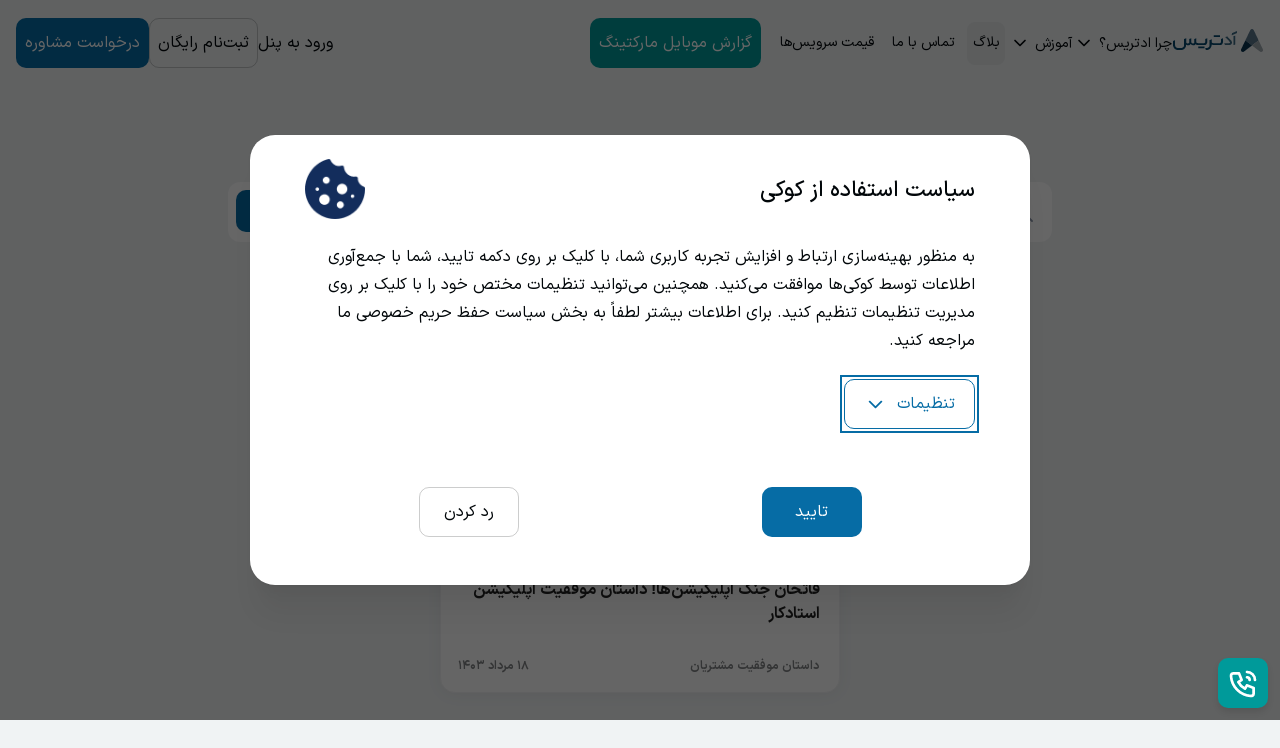

--- FILE ---
content_type: text/html; charset=utf-8
request_url: https://adtrace.io/blog/search?query=%D8%A7%D8%B3%D8%AA%D8%A7%D8%AF%DA%A9%D8%A7%D8%B1
body_size: 18812
content:
<!DOCTYPE html><html lang="fa" dir="rtl"><head><meta charSet="utf-8"/><link rel="alternate" hrefLang="fa" href="https://adtrace.io"/><style>
  * {
    box-sizing: border-box;
    margin: 0;
    padding: 0;
  }
  
  body {
    background-color: #f0f3f4;
    min-height: 100vh;
    font-family: Iran Sans, sans-serif;
  }
  
  html {
    scroll-behavior: smooth;
    height: 100%;
  }
</style><meta name="viewport" content="width=device-width, initial-scale=1, viewport-fit=cover"/><meta name="theme-color" content="#ffffff"/><link rel="dns-prefetch" href="https://adtrace.io"/><link rel="preconnect" href="https://adtrace.io" crossorigin="anonymous"/><link rel="preload" href="/assets/fonts/IRANSansX-Regular.woff2" as="font" type="font/woff2" crossorigin="anonymous"/><link rel="preload" href="/assets/fonts/IRANSansXFaNum-Regular.woff2" as="font" type="font/woff2" crossorigin="anonymous"/><link rel="dns-prefetch" href="//adtrace.io"/><link rel="dns-prefetch" href="//static1.intrack.ir"/><link rel="preconnect" href="https://adtrace.io" crossorigin="anonymous"/><style>
          /* Critical above-the-fold styles */
          body { 
            font-family: -apple-system, BlinkMacSystemFont, 'Segoe UI', Roboto, sans-serif;
            margin: 0;
            padding: 0;
          }
          .loading-skeleton {
            background: linear-gradient(90deg, #f0f0f0 25%, #e0e0e0 50%, #f0f0f0 75%);
            background-size: 200% 100%;
            animation: loading 1.5s infinite;
          }
          @keyframes loading {
            0% { background-position: 200% 0; }
            100% { background-position: -200% 0; }
          }
        </style><link rel="preload" as="image" imageSrcSet="https://adtrace.io/api/uploads/logo_adtrace_32d74f4fa4.svg 1x, https://adtrace.io/api/uploads/logo_adtrace_32d74f4fa4.svg 2x"/><title>نتایج مرتبط با undefined | ادتریس</title><meta name="robots" content="noindex,nofollow"/><meta property="og:title" content="نتایج مرتبط با undefined | ادتریس"/><meta name="next-head-count" content="17"/><script>
                (function() {
                  var check = !!(
                    window.Promise &&
                    window.fetch &&
                    window.Symbol &&
                    window.CustomEvent &&
                    'IntersectionObserver' in window
                  );
                  if (!check) {
                    document.write('<script src="https://polyfill.io/v3/polyfill.min.js?features=es2015,IntersectionObserver"><\/script>');
                  }
                })();
              </script><link rel="dns-prefetch" href="https://static1.intrack.ir"/><link rel="dns-prefetch" href="https://www.clarity.ms"/><link rel="preconnect" href="https://static1.intrack.ir" crossorigin="anonymous"/><link rel="preconnect" href="https://www.clarity.ms" crossorigin="anonymous"/><link rel="preconnect" href="https://fonts.googleapis.com"/><link rel="preconnect" href="https://fonts.gstatic.com" crossorigin="anonymous"/><link rel="preconnect" href="https://www.clarity.ms"/><link rel="preconnect" href="https://widget-react.raychat.io"/><link rel="preload" href="/assets/fonts/IRANSansX-Regular.woff2" as="font" type="font/woff2" crossorigin="anonymous"/><link rel="preload" href="/assets/fonts/IRANSansXFaNum-Regular.woff2" as="font" type="font/woff2" crossorigin="anonymous"/><style>
            @font-face {
              font-family: 'Iran Sans';
              font-display: swap;
              font-style: normal;
              font-weight: 400;
              src: url('/assets/fonts/IRANSansXFaNum-Regular.woff2') format('woff2');
            }
            @font-face {
              font-family: 'Iran Sans English';
              font-display: swap;
              font-style: normal;
              font-weight: 400;
              src: url('/assets/fonts/IRANSansX-Regular.woff2') format('woff2');
            }
          </style><link rel="icon" type="image/x-icon" href="https://adtrace.io/favicon.ico"/><link rel="apple-touch-icon" href="https://adtrace.io/assets/images/apple-touch-icon.png"/><meta name="theme-color" content="#3651DE"/><script id="raychat-token" data-nscript="beforeInteractive">window.RAYCHAT_TOKEN="47aadd39-b52e-467c-af8b-7485fe3a941d";</script><script id="deprecation-polyfill" data-nscript="beforeInteractive">
              (function() {
                'use strict';
                const originalAddEventListener = EventTarget.prototype.addEventListener;
                const originalRemoveEventListener = EventTarget.prototype.removeEventListener;

                EventTarget.prototype.addEventListener = function(type, listener, options) {
                  if (type === 'unload') {
                    console.warn('Deprecated unload event detected, replacing with beforeunload');
                    type = 'beforeunload';
                  }
                  return originalAddEventListener.call(this, type, listener, options);
                };

                EventTarget.prototype.removeEventListener = function(type, listener, options) {
                  if (type === 'unload') {
                    type = 'beforeunload';
                  }
                  return originalRemoveEventListener.call(this, type, listener, options);
                };

                Object.defineProperty(window, 'onunload', {
                  get: function() { return this._onunload; },
                  set: function(value) {
                    console.warn('Deprecated window.onunload detected, using onbeforeunload instead');
                    this._onunload = value;
                    this.onbeforeunload = value;
                  }
                });

                Object.defineProperty(document, 'onunload', {
                  get: function() { return this._onunload; },
                  set: function(value) {
                    console.warn('Deprecated document.onunload detected, using onbeforeunload instead');
                    this._onunload = value;
                    this.onbeforeunload = value;
                  }
                });

                // Only log in development mode (check hostname or remove entirely)
                if (typeof window !== 'undefined' && (window.location.hostname === 'localhost' || window.location.hostname === '127.0.0.1')) {
                  console.log('Deprecation polyfill loaded - unload events will be replaced with beforeunload');
                }
              })();
            </script><link rel="preload" href="/_next/static/css/90c032f71ed0bb94.css" as="style"/><link rel="stylesheet" href="/_next/static/css/90c032f71ed0bb94.css" data-n-g=""/><link rel="preload" href="/_next/static/css/94126c522a5727f3.css" as="style"/><link rel="stylesheet" href="/_next/static/css/94126c522a5727f3.css"/><noscript data-n-css=""></noscript><script defer="" nomodule="" src="/_next/static/chunks/polyfills-c67a75d1b6f99dc8.js"></script><script defer="" src="/_next/static/chunks/4164-114fdca6f2235b91.js"></script><script defer="" src="/_next/static/chunks/4549-bb1a6d2319d30540.js"></script><script defer="" src="/_next/static/chunks/4308.2150b3da003a86c0.js"></script><script defer="" src="/_next/static/chunks/9030-24a3faf419cc660b.js"></script><script defer="" src="/_next/static/chunks/605-58f7934641b2db9b.js"></script><script defer="" src="/_next/static/chunks/3723-a331fd87cbdf12b9.js"></script><script defer="" src="/_next/static/chunks/8908-cd1179b6ada0be28.js"></script><script defer="" src="/_next/static/chunks/1784.be05a1485393efdc.js"></script><script defer="" src="/_next/static/chunks/7045-367befae11ed7697.js"></script><script defer="" src="/_next/static/chunks/5130-52eb4a8e59afd3a2.js"></script><script defer="" src="/_next/static/chunks/6412.00ee2a3e88627a46.js"></script><script defer="" src="/_next/static/chunks/586-53a22aec7a9e99e0.js"></script><script defer="" src="/_next/static/chunks/2478.293f7c81adafa921.js"></script><script defer="" src="/_next/static/chunks/5651.b23a3047c65323d5.js"></script><script defer="" src="/_next/static/chunks/1613.4f911789e404a154.js"></script><script src="/_next/static/chunks/webpack-cb76dd6282dc6fd0.js" defer=""></script><script src="/_next/static/chunks/4609-4fdb2c537de49f90.js" defer=""></script><script src="/_next/static/chunks/main-6bf7766b928d0648.js" defer=""></script><script src="/_next/static/chunks/8824-88725b921f350e2f.js" defer=""></script><script src="/_next/static/chunks/pages/_app-4e54e8fc2b6302c0.js" defer=""></script><script src="/_next/static/chunks/4523-3eda5683fe24b3b2.js" defer=""></script><script src="/_next/static/chunks/7841-47019b1080587c61.js" defer=""></script><script src="/_next/static/chunks/7480-ca701d2fe463829f.js" defer=""></script><script src="/_next/static/chunks/8367-daa1af7342352cf1.js" defer=""></script><script src="/_next/static/chunks/5355-c4da667b40ee3dac.js" defer=""></script><script src="/_next/static/chunks/4151-88d1d2a4f4d87f35.js" defer=""></script><script src="/_next/static/chunks/8180-41ab94ce41d1c047.js" defer=""></script><script src="/_next/static/chunks/7851-7d44ba333063d6e1.js" defer=""></script><script src="/_next/static/chunks/7651-9ef532593b1f8ae3.js" defer=""></script><script src="/_next/static/chunks/pages/blog/search-0a7a1326265274c2.js" defer=""></script><script src="/_next/static/vdcU1pAEqH-wDlfP0oL_Q/_buildManifest.js" defer=""></script><script src="/_next/static/vdcU1pAEqH-wDlfP0oL_Q/_ssgManifest.js" defer=""></script><style data-emotion="mantine-rtl-global animation-151xhna">@keyframes animation-151xhna{from,to{opacity:0.4;}50%{opacity:1;}}</style><style data-emotion="mantine-rtl cupp2u xyu6p0 j3otl5 184p8lc 8xgzlk 1jeluly 1ajueks c30i36 qaat7s 9whl49 1wpc1xj 1ryt1ht 1ag6fkj 1jbnjmu 12c10x9 1v7ypxe 10sbach q8taci l49hlu 1ft7gg2 94xt6k 17yl3t 1jrpvav 1ecri1e zpoir7 kqcyzl 1avyp1d 1bc5wqi 1k1zmre 82q1xw 16fdnqw gj46lq wg7yg8 1c4fwsv 8eexib 1q0af5 1i3ibcb 1nwaxgr tzyomw iwg4hh ca2vfn 1r7zi7w 1t7wl7x 1xqlqlv smjy7a tsssxa f1ec10 i3u2gp 1f4la5q hnazu1 w0gvdl 1679sxs ffziwm 86lmjt xlxpsr 1vsz5ne 1sccc7t 15ffv2i 1nqm38f 1sjiya8 11gg10d 14df47r 1dt98vg 6joppn 1jbrfp 1yd8p8u 1j63hia 1y34ptc 1l4o2cp 1q13cb4 8pyhei 73o8aw 115hk3d 19mfd5b gx092x 1un5jli 1mipwb5 1h9v3yx">.mantine-rtl-cupp2u{font-family:Iran Sans,sans-serif!important;top:0;right:0;left:0;z-index:1001;height:5.375rem;max-height:5.375rem;position:static;box-sizing:border-box;background-color:#fff;border-bottom:0.0625rem solid #F2F2F3;border:0;z-index:100;background:transparent;position:fixed;}.mantine-rtl-xyu6p0{padding-left:1rem;padding-right:1rem;height:100%;}.mantine-rtl-j3otl5{padding-right:1rem;padding-left:1rem;max-width:1344px;margin-right:auto;margin-left:auto;padding:0;height:100%;}.mantine-rtl-184p8lc{box-sizing:border-box;display:flex;flex-direction:row;align-items:center;flex-wrap:wrap;justify-content:space-between;gap:1rem;height:100%;gap:0.5rem;}.mantine-rtl-184p8lc>*{box-sizing:border-box;flex-grow:0;}.mantine-rtl-8xgzlk{height:50px;display:flex;align-items:center;}.mantine-rtl-1jeluly{box-sizing:border-box;display:flex;flex-direction:row;align-items:center;flex-wrap:wrap;justify-content:flex-start;gap:0rem;height:100%;flex:1;}.mantine-rtl-1jeluly>*{box-sizing:border-box;flex-grow:0;}@media (max-width: 63.9375em){.mantine-rtl-1jeluly{display:none;}}.mantine-rtl-1ajueks{display:flex;align-items:center;height:100%;padding-right:0.75rem;padding-left:0.75rem;text-decoration:none;color:#000;font-weight:700;font-size:16px;cursor:pointer;}@media (max-width: 22.5em){.mantine-rtl-1ajueks{height:2.625rem;display:flex;align-items:center;width:100%;}}@media (hover: hover){.mantine-rtl-1ajueks:hover{height:85px;}}@media (hover: none){.mantine-rtl-1ajueks:active{height:85px;}}.mantine-rtl-c30i36{display:inline-flex;align-items:center;justify-content:center;}.mantine-rtl-qaat7s{font-family:Iran Sans,sans-serif!important;-webkit-tap-highlight-color:transparent;color:#010609;font-size:inherit;line-height:1.8;text-decoration:none;font-weight:500;padding:0;margin:0;margin-left:0.3125rem;}.mantine-rtl-qaat7s:focus{outline-offset:0.125rem;outline:0.125rem solid #066CA5;}.mantine-rtl-qaat7s:focus:not(:focus-visible){outline:none;}.mantine-rtl-9whl49{margin-right:0.625rem;}@media (max-width: 37.4375em){.mantine-rtl-9whl49{display:none;}}.mantine-rtl-1wpc1xj{display:flex;align-items:center;justify-content:center;height:100%;overflow:visible;}.mantine-rtl-1ryt1ht{white-space:nowrap;height:100%;overflow:hidden;display:flex;align-items:center;}.mantine-rtl-1ag6fkj{-webkit-tap-highlight-color:transparent;font-family:Iran Sans,sans-serif!important;cursor:pointer;border:0;padding:0;appearance:none;font-size:16px;background-color:transparent;text-align:right;color:#000;text-decoration:none;box-sizing:border-box;height:2.25rem;padding-right:1.125rem;padding-left:1.125rem;font-family:Iran Sans,sans-serif!important;-webkit-tap-highlight-color:transparent;display:inline-block;width:auto;border-radius:0.25rem;font-weight:600;position:relative;line-height:1;font-size:14px;user-select:none;cursor:pointer;border:0.0625rem solid transparent;background-color:#009A9A;color:#fff;height:50px;border-radius:10px;font-size:16px;padding:0!important;padding:0 20px;background:#009A9A;}.mantine-rtl-1ag6fkj:focus{outline-offset:0.125rem;outline:0.125rem solid #066CA5;}.mantine-rtl-1ag6fkj:focus:not(:focus-visible){outline:none;}.mantine-rtl-1ag6fkj:focus{outline-offset:0.125rem;outline:0.125rem solid #066CA5;}.mantine-rtl-1ag6fkj:focus:not(:focus-visible){outline:none;}@media (hover: hover){.mantine-rtl-1ag6fkj:hover{background-color:#007B7B;}}@media (hover: none){.mantine-rtl-1ag6fkj:active{background-color:#007B7B;}}.mantine-rtl-1ag6fkj:active{transform:translateY(0.0625rem);}.mantine-rtl-1ag6fkj:disabled,.mantine-rtl-1ag6fkj[data-disabled]{border-color:transparent;background-color:#F2F2F3;color:#8D97AA;cursor:not-allowed;background-image:none;pointer-events:none;}.mantine-rtl-1ag6fkj:disabled:active,.mantine-rtl-1ag6fkj[data-disabled]:active{transform:none;}.mantine-rtl-1ag6fkj[data-loading]{pointer-events:none;}.mantine-rtl-1ag6fkj[data-loading]::before{content:"";position:absolute;top:-0.0625rem;left:-0.0625rem;right:-0.0625rem;bottom:-0.0625rem;background-color:rgba(255, 255, 255, .5);border-radius:0.25rem;cursor:not-allowed;}.mantine-rtl-1ag6fkj .mantine-rtl-Button-inner{width:100%;padding:0 1.875rem;}@media (max-width: 89.9375em){.mantine-rtl-1ag6fkj .mantine-rtl-Button-inner{height:50px;font-size:16px;padding:13px 19px;}}@media (max-width: 63.9375em){.mantine-rtl-1ag6fkj .mantine-rtl-Button-inner{height:46px;font-size:14px;padding:11px 24px;}}@media (max-width: 37.4375em){.mantine-rtl-1ag6fkj .mantine-rtl-Button-inner{height:42px;font-size:14px;padding:9px 16px;}}.mantine-rtl-1ag6fkj span{padding:0!important;}.mantine-rtl-1ag6fkj:hover{background-color:#007B7B;cursor:pointer;}.mantine-rtl-1ag6fkj .mantine-rtl-Button-inner{padding:0 8px;}.mantine-rtl-1jbnjmu{font-family:Iran Sans,sans-serif!important;-webkit-tap-highlight-color:transparent;color:inherit;font-size:inherit;line-height:1.8;text-decoration:none;font-weight:500;padding:0;margin:0;}.mantine-rtl-1jbnjmu:focus{outline-offset:0.125rem;outline:0.125rem solid #066CA5;}.mantine-rtl-1jbnjmu:focus:not(:focus-visible){outline:none;}.mantine-rtl-12c10x9{box-sizing:border-box;display:flex;flex-direction:row;align-items:center;flex-wrap:wrap;justify-content:flex-start;gap:1rem;gap:10px;margin-left:0;}.mantine-rtl-12c10x9>*{box-sizing:border-box;flex-grow:0;}@media (max-width: 37.4375em){.mantine-rtl-12c10x9{display:none;}}@media (max-width: 90em) and (min-width: 64em){.mantine-rtl-1v7ypxe{display:none;}}.mantine-rtl-10sbach{font-family:Iran Sans,sans-serif!important;-webkit-tap-highlight-color:transparent;color:#010609;font-size:inherit;line-height:1.8;text-decoration:none;font-weight:500;padding:0;margin:0;font-size:14px;}.mantine-rtl-10sbach:focus{outline-offset:0.125rem;outline:0.125rem solid #066CA5;}.mantine-rtl-10sbach:focus:not(:focus-visible){outline:none;}.mantine-rtl-q8taci{border:0;align-self:stretch;height:auto;border-right-width:0.0625rem;border-right-color:#96A1B5;border-right-style:solid;}.mantine-rtl-l49hlu{font-family:Iran Sans,sans-serif!important;-webkit-tap-highlight-color:transparent;color:#010609;font-size:inherit;line-height:1.8;text-decoration:none;font-weight:500;padding:0;margin:0;}.mantine-rtl-l49hlu:focus{outline-offset:0.125rem;outline:0.125rem solid #066CA5;}.mantine-rtl-l49hlu:focus:not(:focus-visible){outline:none;}.mantine-rtl-1ft7gg2{box-sizing:border-box;display:flex;flex-direction:row;align-items:center;flex-wrap:wrap;justify-content:flex-start;gap:1rem;gap:10px;}.mantine-rtl-1ft7gg2>*{box-sizing:border-box;flex-grow:0;}@media (max-width: 63.9375em){.mantine-rtl-1ft7gg2{display:none;}}.mantine-rtl-94xt6k{-webkit-tap-highlight-color:transparent;font-family:Iran Sans,sans-serif!important;cursor:pointer;border:0;padding:0;appearance:none;font-size:16px;background-color:transparent;text-align:right;color:#000;text-decoration:none;box-sizing:border-box;height:2.25rem;padding-right:1.125rem;padding-left:1.125rem;font-family:Iran Sans,sans-serif!important;-webkit-tap-highlight-color:transparent;display:inline-block;width:auto;border-radius:0.25rem;font-weight:600;position:relative;line-height:1;font-size:14px;user-select:none;cursor:pointer;border:0.0625rem solid #010609;background-color:transparent;color:#010609;height:50px;border-radius:10px;font-size:16px;padding:0!important;border:1px solid #01060933;padding:0 20px;background:transparent;}.mantine-rtl-94xt6k:focus{outline-offset:0.125rem;outline:0.125rem solid #066CA5;}.mantine-rtl-94xt6k:focus:not(:focus-visible){outline:none;}.mantine-rtl-94xt6k:focus{outline-offset:0.125rem;outline:0.125rem solid #066CA5;}.mantine-rtl-94xt6k:focus:not(:focus-visible){outline:none;}@media (hover: hover){.mantine-rtl-94xt6k:hover{background-color:rgba(245, 247, 251, 0.35);}}@media (hover: none){.mantine-rtl-94xt6k:active{background-color:rgba(245, 247, 251, 0.35);}}.mantine-rtl-94xt6k:active{transform:translateY(0.0625rem);}.mantine-rtl-94xt6k:disabled,.mantine-rtl-94xt6k[data-disabled]{border-color:transparent;background-color:#F2F2F3;color:#8D97AA;cursor:not-allowed;background-image:none;pointer-events:none;}.mantine-rtl-94xt6k:disabled:active,.mantine-rtl-94xt6k[data-disabled]:active{transform:none;}.mantine-rtl-94xt6k[data-loading]{pointer-events:none;}.mantine-rtl-94xt6k[data-loading]::before{content:"";position:absolute;top:-0.0625rem;left:-0.0625rem;right:-0.0625rem;bottom:-0.0625rem;background-color:rgba(255, 255, 255, .5);border-radius:0.25rem;cursor:not-allowed;}.mantine-rtl-94xt6k .mantine-rtl-Button-inner{width:100%;padding:0 1.875rem;}@media (max-width: 89.9375em){.mantine-rtl-94xt6k .mantine-rtl-Button-inner{height:50px;font-size:16px;padding:13px 19px;}}@media (max-width: 63.9375em){.mantine-rtl-94xt6k .mantine-rtl-Button-inner{height:46px;font-size:14px;padding:11px 24px;}}@media (max-width: 37.4375em){.mantine-rtl-94xt6k .mantine-rtl-Button-inner{height:42px;font-size:14px;padding:9px 16px;}}.mantine-rtl-94xt6k span{padding:0!important;}.mantine-rtl-94xt6k:hover{background-color:#F2F2F3;cursor:pointer;}.mantine-rtl-94xt6k .mantine-rtl-Button-inner{padding:0 8px;}.mantine-rtl-17yl3t{-webkit-tap-highlight-color:transparent;font-family:Iran Sans,sans-serif!important;cursor:pointer;border:0;padding:0;appearance:none;font-size:16px;background-color:transparent;text-align:right;color:#000;text-decoration:none;box-sizing:border-box;height:2.25rem;padding-right:1.125rem;padding-left:1.125rem;font-family:Iran Sans,sans-serif!important;-webkit-tap-highlight-color:transparent;display:inline-block;width:auto;border-radius:0.25rem;font-weight:600;position:relative;line-height:1;font-size:14px;user-select:none;cursor:pointer;border:0.0625rem solid transparent;background-color:#1F4282;color:#fff;height:50px;border-radius:10px;font-size:16px;padding:0!important;cursor:unset;padding:0 20px;background:#066CA5;}.mantine-rtl-17yl3t:focus{outline-offset:0.125rem;outline:0.125rem solid #066CA5;}.mantine-rtl-17yl3t:focus:not(:focus-visible){outline:none;}.mantine-rtl-17yl3t:focus{outline-offset:0.125rem;outline:0.125rem solid #066CA5;}.mantine-rtl-17yl3t:focus:not(:focus-visible){outline:none;}@media (hover: hover){.mantine-rtl-17yl3t:hover{background-color:#010609;}}@media (hover: none){.mantine-rtl-17yl3t:active{background-color:#010609;}}.mantine-rtl-17yl3t:active{transform:translateY(0.0625rem);}.mantine-rtl-17yl3t:disabled,.mantine-rtl-17yl3t[data-disabled]{border-color:transparent;background-color:#F2F2F3;color:#8D97AA;cursor:not-allowed;background-image:none;pointer-events:none;}.mantine-rtl-17yl3t:disabled:active,.mantine-rtl-17yl3t[data-disabled]:active{transform:none;}.mantine-rtl-17yl3t[data-loading]{pointer-events:none;}.mantine-rtl-17yl3t[data-loading]::before{content:"";position:absolute;top:-0.0625rem;left:-0.0625rem;right:-0.0625rem;bottom:-0.0625rem;background-color:rgba(255, 255, 255, .5);border-radius:0.25rem;cursor:not-allowed;}.mantine-rtl-17yl3t .mantine-rtl-Button-inner{width:100%;padding:0 1.875rem;}@media (max-width: 89.9375em){.mantine-rtl-17yl3t .mantine-rtl-Button-inner{height:50px;font-size:16px;padding:13px 19px;}}@media (max-width: 63.9375em){.mantine-rtl-17yl3t .mantine-rtl-Button-inner{height:46px;font-size:14px;padding:11px 24px;}}@media (max-width: 37.4375em){.mantine-rtl-17yl3t .mantine-rtl-Button-inner{height:42px;font-size:14px;padding:9px 16px;}}.mantine-rtl-17yl3t span{padding:0!important;}.mantine-rtl-17yl3t:hover{background-color:#056296;cursor:pointer;}.mantine-rtl-17yl3t .mantine-rtl-Button-inner{padding:0 8px;}.mantine-rtl-1jrpvav{box-sizing:border-box;display:flex;flex-direction:row;align-items:center;flex-wrap:wrap;justify-content:flex-start;gap:1rem;margin-right:auto;}.mantine-rtl-1jrpvav>*{box-sizing:border-box;flex-grow:0;}@media (min-width: 64em){.mantine-rtl-1jrpvav{display:none;}}.mantine-rtl-1ecri1e{-webkit-tap-highlight-color:transparent;font-family:Iran Sans,sans-serif!important;cursor:pointer;border:0;padding:0;appearance:none;font-size:16px;background-color:transparent;text-align:right;color:#000;text-decoration:none;box-sizing:border-box;height:2.25rem;padding-right:1.125rem;padding-left:1.125rem;font-family:Iran Sans,sans-serif!important;-webkit-tap-highlight-color:transparent;display:inline-block;width:auto;border-radius:0.25rem;font-weight:600;position:relative;line-height:1;font-size:14px;user-select:none;cursor:pointer;border:0.0625rem solid transparent;background-color:#1F4282;color:#fff;height:50px;border-radius:10px;font-size:16px;padding:0!important;cursor:unset;padding:0 20px;background:#066CA5;}.mantine-rtl-1ecri1e:focus{outline-offset:0.125rem;outline:0.125rem solid #066CA5;}.mantine-rtl-1ecri1e:focus:not(:focus-visible){outline:none;}.mantine-rtl-1ecri1e:focus{outline-offset:0.125rem;outline:0.125rem solid #066CA5;}.mantine-rtl-1ecri1e:focus:not(:focus-visible){outline:none;}@media (hover: hover){.mantine-rtl-1ecri1e:hover{background-color:#010609;}}@media (hover: none){.mantine-rtl-1ecri1e:active{background-color:#010609;}}.mantine-rtl-1ecri1e:active{transform:translateY(0.0625rem);}.mantine-rtl-1ecri1e:disabled,.mantine-rtl-1ecri1e[data-disabled]{border-color:transparent;background-color:#F2F2F3;color:#8D97AA;cursor:not-allowed;background-image:none;pointer-events:none;}.mantine-rtl-1ecri1e:disabled:active,.mantine-rtl-1ecri1e[data-disabled]:active{transform:none;}.mantine-rtl-1ecri1e[data-loading]{pointer-events:none;}.mantine-rtl-1ecri1e[data-loading]::before{content:"";position:absolute;top:-0.0625rem;left:-0.0625rem;right:-0.0625rem;bottom:-0.0625rem;background-color:rgba(255, 255, 255, .5);border-radius:0.25rem;cursor:not-allowed;}.mantine-rtl-1ecri1e .mantine-rtl-Button-inner{width:100%;padding:0 1.875rem;}@media (max-width: 89.9375em){.mantine-rtl-1ecri1e .mantine-rtl-Button-inner{height:50px;font-size:16px;padding:13px 19px;}}@media (max-width: 63.9375em){.mantine-rtl-1ecri1e .mantine-rtl-Button-inner{height:46px;font-size:14px;padding:11px 24px;}}@media (max-width: 37.4375em){.mantine-rtl-1ecri1e .mantine-rtl-Button-inner{height:42px;font-size:14px;padding:9px 16px;}}.mantine-rtl-1ecri1e span{padding:0!important;}.mantine-rtl-1ecri1e:hover{background-color:#056296;cursor:pointer;}.mantine-rtl-zpoir7{position:relative;user-select:none;box-sizing:border-box;}.mantine-rtl-zpoir7,.mantine-rtl-zpoir7::before,.mantine-rtl-zpoir7::after{display:block;width:1.5rem;height:calc(1.5rem / 12);background-color:#000;outline:0.0625rem solid transparent;transition-property:background-color,transform;transition-duration:300ms;}@media (prefers-reduced-motion){.mantine-rtl-zpoir7,.mantine-rtl-zpoir7::before,.mantine-rtl-zpoir7::after{transition-duration:0ms;}}.mantine-rtl-zpoir7::before,.mantine-rtl-zpoir7::after{position:absolute;content:"";right:0;}.mantine-rtl-zpoir7::before{top:calc((1.5rem / 3) * -1);}.mantine-rtl-zpoir7::after{top:calc(1.5rem / 3);}.mantine-rtl-zpoir7[data-opened]{background-color:transparent;}.mantine-rtl-zpoir7[data-opened]::before{transform:translateY(calc(1.5rem / 3)) rotate(45deg);}.mantine-rtl-zpoir7[data-opened]::after{transform:translateY(calc(-1.5rem / 3)) rotate(-45deg);}.mantine-rtl-kqcyzl{-webkit-tap-highlight-color:transparent;font-family:Iran Sans,sans-serif!important;cursor:pointer;border:0;padding:0;appearance:none;font-size:16px;background-color:transparent;text-align:right;color:#000;text-decoration:none;box-sizing:border-box;border-radius:0.25rem;width:calc(1.5rem + 0.625rem);height:calc(1.5rem + 0.625rem);padding:calc(0.625rem / 2);cursor:pointer;}.mantine-rtl-kqcyzl:focus{outline-offset:0.125rem;outline:0.125rem solid #066CA5;}.mantine-rtl-kqcyzl:focus:not(:focus-visible){outline:none;}@media (min-width: 64em){.mantine-rtl-kqcyzl{display:none;}}.mantine-rtl-1bc5wqi{overflow:hidden;}@media (max-width: 37.4375em){.mantine-rtl-1bc5wqi{display:none;}}.mantine-rtl-1k1zmre{padding-top:80px;padding-bottom:80px;background:#010609;min-height:400px;}.mantine-rtl-82q1xw{padding-right:1rem;padding-left:1rem;max-width:1344px;margin-right:auto;margin-left:auto;}.mantine-rtl-16fdnqw{margin:calc(-1rem / 2);display:flex;flex-wrap:wrap;justify-content:flex-start;align-items:stretch;}.mantine-rtl-gj46lq{box-sizing:border-box;flex-grow:0;padding:calc(1rem / 2);flex-basis:100%;flex-shrink:0;max-width:100%;}@media (min-width: 0em){.mantine-rtl-gj46lq{flex-shrink:0;}}@media (min-width: 22.5625em){.mantine-rtl-gj46lq{flex-shrink:0;}}@media (min-width: 37.5em){.mantine-rtl-gj46lq{flex-basis:100%;flex-shrink:0;max-width:100%;flex-grow:0;}}@media (min-width: 64em){.mantine-rtl-gj46lq{flex-basis:33.333333333333336%;flex-shrink:0;max-width:33.333333333333336%;flex-grow:0;}}@media (min-width: 90em){.mantine-rtl-gj46lq{flex-basis:33.333333333333336%;flex-shrink:0;max-width:33.333333333333336%;flex-grow:0;}}.mantine-rtl-wg7yg8{font-family:Iran Sans,sans-serif!important;-webkit-tap-highlight-color:transparent;color:#fff;font-size:inherit;line-height:1.8;text-decoration:none;font-weight:500;padding:0;margin:0;padding-top:1rem;padding-bottom:1rem;opacity:0.5;}.mantine-rtl-wg7yg8:focus{outline-offset:0.125rem;outline:0.125rem solid #066CA5;}.mantine-rtl-wg7yg8:focus:not(:focus-visible){outline:none;}.mantine-rtl-1c4fwsv{margin-top:1.5rem;width:90%;display:flex;justify-content:start;flex-wrap:wrap;}.mantine-rtl-8eexib{display:flex;align-items:center;justify-content:center;margin-left:10px;width:105px;height:85px;}.mantine-rtl-1q0af5{box-sizing:border-box;flex-grow:0;padding:calc(1rem / 2);flex-basis:100%;flex-shrink:0;max-width:100%;padding-left:0.75rem;padding-right:0.75rem;}@media (min-width: 0em){.mantine-rtl-1q0af5{flex-shrink:0;}}@media (min-width: 22.5625em){.mantine-rtl-1q0af5{flex-shrink:0;}}@media (min-width: 37.5em){.mantine-rtl-1q0af5{flex-basis:100%;flex-shrink:0;max-width:100%;flex-grow:0;}}@media (min-width: 64em){.mantine-rtl-1q0af5{flex-basis:66.66666666666667%;flex-shrink:0;max-width:66.66666666666667%;flex-grow:0;}}@media (min-width: 90em){.mantine-rtl-1q0af5{flex-basis:66.66666666666667%;flex-shrink:0;max-width:66.66666666666667%;flex-grow:0;}}.mantine-rtl-1i3ibcb{box-sizing:border-box;flex-grow:0;padding:calc(1rem / 2);flex-basis:100%;flex-shrink:0;max-width:100%;}@media (min-width: 0em){.mantine-rtl-1i3ibcb{flex-shrink:0;}}@media (min-width: 22.5625em){.mantine-rtl-1i3ibcb{flex-shrink:0;}}@media (min-width: 37.5em){.mantine-rtl-1i3ibcb{flex-basis:50%;flex-shrink:0;max-width:50%;flex-grow:0;}}@media (min-width: 64em){.mantine-rtl-1i3ibcb{flex-basis:25%;flex-shrink:0;max-width:25%;flex-grow:0;}}@media (min-width: 90em){.mantine-rtl-1i3ibcb{flex-basis:25%;flex-shrink:0;max-width:25%;flex-grow:0;}}.mantine-rtl-1nwaxgr{font-family:Iran Sans,sans-serif!important;-webkit-tap-highlight-color:transparent;color:#fff;font-size:inherit;line-height:1.8;text-decoration:none;font-weight:500;padding:0;margin:0;opacity:0.5;}.mantine-rtl-1nwaxgr:focus{outline-offset:0.125rem;outline:0.125rem solid #066CA5;}.mantine-rtl-1nwaxgr:focus:not(:focus-visible){outline:none;}.mantine-rtl-tzyomw{font-family:Iran Sans,sans-serif!important;list-style-type:none;color:#000;font-size:14px;line-height:1.8;margin:0;padding-right:0;list-style-position:inside;}.mantine-rtl-iwg4hh{display:inline-flex;flex-direction:column;white-space:normal;}.mantine-rtl-ca2vfn{white-space:nowrap;line-height:1.8;padding-top:0.625rem;padding-bottom:0.625rem;}.mantine-rtl-ca2vfn:not(:first-of-type){margin-top:0rem;}.mantine-rtl-ca2vfn[data-with-icon]{list-style:none;}.mantine-rtl-ca2vfn[data-with-icon] .___ref-itemWrapper{display:inline-flex;align-items:flex-start;flex-direction:row;}.mantine-rtl-1r7zi7w{font-family:Iran Sans,sans-serif!important;-webkit-tap-highlight-color:transparent;color:#fff;font-size:inherit;line-height:1.8;text-decoration:none;font-weight:500;padding:0;margin:0;}.mantine-rtl-1r7zi7w:focus{outline-offset:0.125rem;outline:0.125rem solid #066CA5;}.mantine-rtl-1r7zi7w:focus:not(:focus-visible){outline:none;}.mantine-rtl-1r7zi7w:hover{color:#056296;}@media (min-width: 37.5em){.mantine-rtl-1t7wl7x{display:none;}}.mantine-rtl-1xqlqlv{padding-top:45px;padding-bottom:45px;background:#010609;min-height:480px;}.mantine-rtl-smjy7a{padding-right:1rem;padding-left:1rem;max-width:1300px;margin-right:auto;margin-left:auto;}.mantine-rtl-tsssxa{background:#010609;}.mantine-rtl-f1ec10{color:#000;border-bottom:0.0625rem solid #A9B5CB;background-color:#010609;border-bottom:1px solid white;}.mantine-rtl-i3u2gp{display:flex;align-items:center;justify-content:center;transition:transform 200ms ease;margin-left:0;margin-right:1.25rem;width:1.5rem;min-width:1.5rem;color:white;}.mantine-rtl-i3u2gp[data-rotate]{transform:rotate(180deg);}.mantine-rtl-1f4la5q{color:inherit;font-weight:400;flex:1;overflow:hidden;text-overflow:ellipsis;padding-top:1rem;padding-bottom:1rem;color:white!important;font-weight:700;}.mantine-rtl-hnazu1{-webkit-tap-highlight-color:transparent;font-family:Iran Sans,sans-serif!important;cursor:pointer;border:0;padding:0;appearance:none;font-size:16px;background-color:transparent;text-align:right;color:#000;text-decoration:none;box-sizing:border-box;-webkit-tap-highlight-color:transparent;font-family:Iran Sans,sans-serif!important;width:100%;display:flex;align-items:center;flex-direction:row-reverse;padding-left:1rem;padding-right:calc(1rem + 0.25rem);text-align:right;color:#000;}.mantine-rtl-hnazu1:focus{outline-offset:0.125rem;outline:0.125rem solid #066CA5;}.mantine-rtl-hnazu1:focus:not(:focus-visible){outline:none;}.mantine-rtl-hnazu1:focus{outline-offset:0.125rem;outline:0.125rem solid #066CA5;}.mantine-rtl-hnazu1:focus:not(:focus-visible){outline:none;}@media (hover: hover){.mantine-rtl-hnazu1:hover{background-color:#F5F7FB;}}@media (hover: none){.mantine-rtl-hnazu1:active{background-color:#F5F7FB;}}.mantine-rtl-hnazu1:disabled{opacity:0.4;cursor:not-allowed;}@media (hover: hover){.mantine-rtl-hnazu1:disabled:hover{background-color:transparent;}}@media (hover: none){.mantine-rtl-hnazu1:disabled:active{background-color:transparent;}}@media (hover: hover){.mantine-rtl-hnazu1:hover{background-color:#010609;color:white;}}@media (hover: none){.mantine-rtl-hnazu1:active{background-color:#010609;color:white;}}.mantine-rtl-w0gvdl{padding:1rem;padding-top:calc(0.625rem / 2);font-weight:400;color:white;font-size:14px;padding-right:40px;}.mantine-rtl-1679sxs{font-family:Iran Sans,sans-serif!important;word-break:break-word;line-height:1.8;color:white;}.mantine-rtl-ffziwm{font-family:Iran Sans,sans-serif!important;-webkit-tap-highlight-color:transparent;color:inherit;font-size:inherit;line-height:1.8;text-decoration:none;font-weight:500;padding:0;margin:0;}.mantine-rtl-ffziwm:focus{outline-offset:0.125rem;outline:0.125rem solid #066CA5;}.mantine-rtl-ffziwm:focus:not(:focus-visible){outline:none;}.mantine-rtl-ffziwm:hover{color:#056296;}.mantine-rtl-86lmjt{background:#010609;min-height:90px;}.mantine-rtl-xlxpsr{padding-right:1rem;padding-left:1rem;max-width:90%;margin-right:auto;margin-left:auto;z-index:999;position:relative;}.mantine-rtl-1vsz5ne{padding-top:20px;padding-bottom:20px;display:flex;align-items:center;justify-content:space-between;}.mantine-rtl-1sccc7t{font-family:Iran Sans,sans-serif!important;-webkit-tap-highlight-color:transparent;color:rgba(255, 255, 255, 0.5);font-size:inherit;line-height:1.8;text-decoration:none;font-weight:500;padding:0;margin:0;font-size:14px;}.mantine-rtl-1sccc7t:focus{outline-offset:0.125rem;outline:0.125rem solid #066CA5;}.mantine-rtl-1sccc7t:focus:not(:focus-visible){outline:none;}.mantine-rtl-15ffv2i{font-family:Iran Sans,sans-serif!important;list-style-type:none;color:#000;font-size:16px;line-height:1.8;margin:0;padding-right:0;list-style-position:inside;justify-content:center;order:undefined;margin-top:3px;display:flex;}.mantine-rtl-1nqm38f{white-space:nowrap;line-height:1.8;margin-left:1.5rem;}.mantine-rtl-1nqm38f:not(:first-of-type){margin-top:0rem;}.mantine-rtl-1nqm38f[data-with-icon]{list-style:none;}.mantine-rtl-1nqm38f[data-with-icon] .___ref-itemWrapper{display:inline-flex;align-items:flex-start;flex-direction:row;}.mantine-rtl-1sjiya8{position:fixed;bottom:12px;right:12px;z-index:1000;display:flex;flex-direction:column-reverse;}.mantine-rtl-11gg10d{-webkit-tap-highlight-color:transparent;font-family:Iran Sans,sans-serif!important;cursor:pointer;border:0;padding:0;appearance:none;font-size:16px;background-color:transparent;text-align:right;color:#000;text-decoration:none;box-sizing:border-box;height:3.125rem;padding-right:1.625rem;padding-left:1.625rem;font-family:Iran Sans,sans-serif!important;-webkit-tap-highlight-color:transparent;display:inline-block;width:auto;border-radius:50%;font-weight:600;position:relative;line-height:1;font-size:18px;user-select:none;cursor:pointer;border:0.0625rem solid transparent;background-color:#1F4282;color:#fff;height:50px;border-radius:10px;font-size:16px;padding:0!important;background-color:#009A9A;color:white;box-shadow:0 4px 6px rgba(0, 0, 0, 0.1);padding:0!important;width:50px;height:50px;}.mantine-rtl-11gg10d:focus{outline-offset:0.125rem;outline:0.125rem solid #066CA5;}.mantine-rtl-11gg10d:focus:not(:focus-visible){outline:none;}.mantine-rtl-11gg10d:focus{outline-offset:0.125rem;outline:0.125rem solid #066CA5;}.mantine-rtl-11gg10d:focus:not(:focus-visible){outline:none;}@media (hover: hover){.mantine-rtl-11gg10d:hover{background-color:#010609;}}@media (hover: none){.mantine-rtl-11gg10d:active{background-color:#010609;}}.mantine-rtl-11gg10d:active{transform:translateY(0.0625rem);}.mantine-rtl-11gg10d:disabled,.mantine-rtl-11gg10d[data-disabled]{border-color:transparent;background-color:#F2F2F3;color:#8D97AA;cursor:not-allowed;background-image:none;pointer-events:none;}.mantine-rtl-11gg10d:disabled:active,.mantine-rtl-11gg10d[data-disabled]:active{transform:none;}.mantine-rtl-11gg10d[data-loading]{pointer-events:none;}.mantine-rtl-11gg10d[data-loading]::before{content:"";position:absolute;top:-0.0625rem;left:-0.0625rem;right:-0.0625rem;bottom:-0.0625rem;background-color:rgba(255, 255, 255, .5);border-radius:50%;cursor:not-allowed;}.mantine-rtl-11gg10d .mantine-rtl-Button-inner{width:100%;padding:0 1.875rem;}@media (max-width: 89.9375em){.mantine-rtl-11gg10d .mantine-rtl-Button-inner{height:50px;font-size:16px;padding:13px 19px;}}@media (max-width: 63.9375em){.mantine-rtl-11gg10d .mantine-rtl-Button-inner{height:46px;font-size:14px;padding:11px 24px;}}@media (max-width: 37.4375em){.mantine-rtl-11gg10d .mantine-rtl-Button-inner{height:42px;font-size:14px;padding:9px 16px;}}.mantine-rtl-11gg10d span{padding:0!important;}.mantine-rtl-11gg10d:hover{background-color:#007B7B;}.mantine-rtl-11gg10d *{padding:0!important;}.mantine-rtl-14df47r{background:transparent;}.mantine-rtl-1dt98vg{outline:0;-webkit-tap-highlight-color:transparent;display:block;text-decoration:none;color:#000;background-color:#fff;box-sizing:border-box;border-radius:0.5rem;box-shadow:0 0.0625rem 0.1875rem rgba(0, 0, 0, 0.05),rgba(0, 0, 0, 0.05) 0 1.25rem 1.5625rem -0.3125rem,rgba(0, 0, 0, 0.04) 0 0.625rem 0.625rem -0.3125rem;background:transparent;}.mantine-rtl-1dt98vg[data-with-border]{border:0.0625rem solid #A9B5CB;}.mantine-rtl-6joppn{display:flex;flex-direction:column;align-items:center;justify-content:flex-start;gap:0.625rem;}.mantine-rtl-1jbrfp{display:flex;align-items:center;margin-left:0.625rem;}.mantine-rtl-1yd8p8u{-webkit-tap-highlight-color:transparent;font-family:Iran Sans,sans-serif!important;cursor:pointer;border:0;padding:0;appearance:none;font-size:16px;background-color:transparent;text-align:right;color:#000;text-decoration:none;box-sizing:border-box;height:2.25rem;padding-right:calc(1.125rem  / 1.5);padding-left:1.125rem;font-family:Iran Sans,sans-serif!important;-webkit-tap-highlight-color:transparent;display:block;width:100%;border-radius:2rem;font-weight:600;position:relative;line-height:1;font-size:14px;user-select:none;cursor:pointer;border:0.0625rem solid transparent;background-color:#1F4282;color:#fff;height:50px;border-radius:10px;font-size:16px;padding:0!important;cursor:pointer;background:#066CA5;height:42px;}.mantine-rtl-1yd8p8u:focus{outline-offset:0.125rem;outline:0.125rem solid #066CA5;}.mantine-rtl-1yd8p8u:focus:not(:focus-visible){outline:none;}.mantine-rtl-1yd8p8u:focus{outline-offset:0.125rem;outline:0.125rem solid #066CA5;}.mantine-rtl-1yd8p8u:focus:not(:focus-visible){outline:none;}@media (hover: hover){.mantine-rtl-1yd8p8u:hover{background-color:#010609;}}@media (hover: none){.mantine-rtl-1yd8p8u:active{background-color:#010609;}}.mantine-rtl-1yd8p8u:active{transform:translateY(0.0625rem);}.mantine-rtl-1yd8p8u:disabled,.mantine-rtl-1yd8p8u[data-disabled]{border-color:transparent;background-color:#F2F2F3;color:#8D97AA;cursor:not-allowed;background-image:none;pointer-events:none;}.mantine-rtl-1yd8p8u:disabled:active,.mantine-rtl-1yd8p8u[data-disabled]:active{transform:none;}.mantine-rtl-1yd8p8u[data-loading]{pointer-events:none;}.mantine-rtl-1yd8p8u[data-loading]::before{content:"";position:absolute;top:-0.0625rem;left:-0.0625rem;right:-0.0625rem;bottom:-0.0625rem;background-color:rgba(255, 255, 255, .5);border-radius:2rem;cursor:not-allowed;}.mantine-rtl-1yd8p8u .mantine-rtl-Button-inner{width:100%;padding:0 1.875rem;}@media (max-width: 89.9375em){.mantine-rtl-1yd8p8u .mantine-rtl-Button-inner{height:50px;font-size:16px;padding:13px 19px;}}@media (max-width: 63.9375em){.mantine-rtl-1yd8p8u .mantine-rtl-Button-inner{height:46px;font-size:14px;padding:11px 24px;}}@media (max-width: 37.4375em){.mantine-rtl-1yd8p8u .mantine-rtl-Button-inner{height:42px;font-size:14px;padding:9px 16px;}}.mantine-rtl-1yd8p8u span{padding:0!important;}.mantine-rtl-1yd8p8u .mantine-rtl-Button-inner{padding:7px 16px 12px 16px;}.mantine-rtl-1yd8p8u:hover{background-color:#056296;}.mantine-rtl-1yd8p8u *{cursor:pointer;}.mantine-rtl-1j63hia{-webkit-tap-highlight-color:transparent;font-family:Iran Sans,sans-serif!important;cursor:pointer;border:0;padding:0;appearance:none;font-size:16px;background-color:transparent;text-align:right;color:#000;text-decoration:none;box-sizing:border-box;height:2.25rem;padding-right:calc(1.125rem  / 1.5);padding-left:1.125rem;font-family:Iran Sans,sans-serif!important;-webkit-tap-highlight-color:transparent;display:block;width:100%;border-radius:2rem;font-weight:600;position:relative;line-height:1;font-size:14px;user-select:none;cursor:pointer;border:0.0625rem solid transparent;background-color:#1F4282;color:#fff;height:50px;border-radius:10px;font-size:16px;padding:0!important;background:#25d366;height:42px;}.mantine-rtl-1j63hia:focus{outline-offset:0.125rem;outline:0.125rem solid #066CA5;}.mantine-rtl-1j63hia:focus:not(:focus-visible){outline:none;}.mantine-rtl-1j63hia:focus{outline-offset:0.125rem;outline:0.125rem solid #066CA5;}.mantine-rtl-1j63hia:focus:not(:focus-visible){outline:none;}@media (hover: hover){.mantine-rtl-1j63hia:hover{background-color:#010609;}}@media (hover: none){.mantine-rtl-1j63hia:active{background-color:#010609;}}.mantine-rtl-1j63hia:active{transform:translateY(0.0625rem);}.mantine-rtl-1j63hia:disabled,.mantine-rtl-1j63hia[data-disabled]{border-color:transparent;background-color:#F2F2F3;color:#8D97AA;cursor:not-allowed;background-image:none;pointer-events:none;}.mantine-rtl-1j63hia:disabled:active,.mantine-rtl-1j63hia[data-disabled]:active{transform:none;}.mantine-rtl-1j63hia[data-loading]{pointer-events:none;}.mantine-rtl-1j63hia[data-loading]::before{content:"";position:absolute;top:-0.0625rem;left:-0.0625rem;right:-0.0625rem;bottom:-0.0625rem;background-color:rgba(255, 255, 255, .5);border-radius:2rem;cursor:not-allowed;}.mantine-rtl-1j63hia .mantine-rtl-Button-inner{width:100%;padding:0 1.875rem;}@media (max-width: 89.9375em){.mantine-rtl-1j63hia .mantine-rtl-Button-inner{height:50px;font-size:16px;padding:13px 19px;}}@media (max-width: 63.9375em){.mantine-rtl-1j63hia .mantine-rtl-Button-inner{height:46px;font-size:14px;padding:11px 24px;}}@media (max-width: 37.4375em){.mantine-rtl-1j63hia .mantine-rtl-Button-inner{height:42px;font-size:14px;padding:9px 16px;}}.mantine-rtl-1j63hia span{padding:0!important;}.mantine-rtl-1j63hia .mantine-rtl-Button-inner{padding:7px 16px 12px 16px;}.mantine-rtl-1j63hia:hover{background-color:#128c7e;}.mantine-rtl-1j63hia *{cursor:pointer;}.mantine-rtl-1y34ptc{padding-right:1rem;padding-left:1rem;max-width:1300px;margin-right:auto;margin-left:auto;z-index:3;height:100%;position:relative;}.mantine-rtl-1l4o2cp{margin:calc(-1.5rem / 2);display:flex;flex-wrap:wrap;justify-content:flex-start;align-items:stretch;height:100%;position:relative;}.mantine-rtl-1q13cb4{padding-right:1rem;padding-left:1rem;max-width:1300px;margin-right:auto;margin-left:auto;z-index:3;margin-top:72px;height:100%;position:relative;}.mantine-rtl-8pyhei{box-sizing:border-box;flex-grow:0;padding:calc(1.5rem / 2);flex-basis:100%;flex-shrink:0;max-width:100%;margin-left:auto;margin-right:auto;text-align:center;}@media (min-width: 0em){.mantine-rtl-8pyhei{flex-basis:100%;flex-shrink:0;max-width:100%;flex-grow:0;}}@media (min-width: 22.5625em){.mantine-rtl-8pyhei{flex-basis:100%;flex-shrink:0;max-width:100%;flex-grow:0;}}@media (min-width: 37.5em){.mantine-rtl-8pyhei{flex-basis:83.33333333333334%;flex-shrink:0;max-width:83.33333333333334%;flex-grow:0;}}@media (min-width: 64em){.mantine-rtl-8pyhei{flex-basis:66.66666666666667%;flex-shrink:0;max-width:66.66666666666667%;flex-grow:0;}}@media (min-width: 90em){.mantine-rtl-8pyhei{flex-basis:66.66666666666667%;flex-shrink:0;max-width:66.66666666666667%;flex-grow:0;}}.mantine-rtl-73o8aw{display:flex;justify-content:space-between;}.mantine-rtl-115hk3d{pointer-events:none;position:absolute;z-index:1;right:0;top:0;bottom:0;display:flex;align-items:center;justify-content:center;width:2.625rem;color:#8D97AA;}.mantine-rtl-19mfd5b{position:relative;width:100%;}.mantine-rtl-19mfd5b:has(input:disabled) .mantine-Input-rightSection{display:none;}.mantine-rtl-gx092x{font-family:Iran Sans,sans-serif!important;height:2.625rem;-webkit-tap-highlight-color:transparent;line-height:calc(2.625rem - 0.125rem);appearance:none;resize:none;box-sizing:border-box;font-size:16px;width:100%;color:#000;display:block;text-align:right;border:0.0625rem solid #96A1B5;background-color:#fff;transition:border-color 100ms ease;min-height:2.625rem;padding-right:calc(2.625rem  / 3);padding-left:calc(2.625rem  / 3);border-radius:11px;margin-top:2px;border:1px solid #01060933;color:#010609;border-radius:8px;background-color:#FFFFFF;}.mantine-rtl-gx092x:focus,.mantine-rtl-gx092x:focus-within{outline:none;border-color:#1F4282;}.mantine-rtl-gx092x:disabled,.mantine-rtl-gx092x[data-disabled]{background-color:#EAEEF6;color:#909296;opacity:0.6;cursor:not-allowed;pointer-events:none;}.mantine-rtl-gx092x:disabled::placeholder,.mantine-rtl-gx092x[data-disabled]::placeholder{color:#909296;}.mantine-rtl-gx092x[data-invalid]{color:#fff5f5;border-color:#fff5f5;}.mantine-rtl-gx092x[data-invalid]::placeholder{opacity:1;color:#fff5f5;}.mantine-rtl-gx092x[data-with-icon]{padding-right:2.625rem;}.mantine-rtl-gx092x::placeholder{user-select:none;color:#8D97AA;opacity:1;}.mantine-rtl-gx092x::-webkit-inner-spin-button,.mantine-rtl-gx092x::-webkit-outer-spin-button,.mantine-rtl-gx092x::-webkit-search-decoration,.mantine-rtl-gx092x::-webkit-search-cancel-button,.mantine-rtl-gx092x::-webkit-search-results-button,.mantine-rtl-gx092x::-webkit-search-results-decoration{appearance:none;}.mantine-rtl-gx092x[type=number]{-moz-appearance:textfield;}.mantine-rtl-1un5jli{-webkit-tap-highlight-color:transparent;font-family:Iran Sans,sans-serif!important;cursor:pointer;border:0;padding:0;appearance:none;font-size:16px;background-color:transparent;text-align:right;color:#000;text-decoration:none;box-sizing:border-box;height:2.25rem;padding-right:1.125rem;padding-left:1.125rem;font-family:Iran Sans,sans-serif!important;-webkit-tap-highlight-color:transparent;display:inline-block;width:auto;border-radius:0.25rem;font-weight:600;position:relative;line-height:1;font-size:14px;user-select:none;cursor:pointer;border:0.0625rem solid transparent;background-color:#009A9A;color:#fff;height:50px;border-radius:10px;font-size:16px;padding:0!important;margin-right:auto;background:#066CA5;height:42px!important;}.mantine-rtl-1un5jli:focus{outline-offset:0.125rem;outline:0.125rem solid #066CA5;}.mantine-rtl-1un5jli:focus:not(:focus-visible){outline:none;}.mantine-rtl-1un5jli:focus{outline-offset:0.125rem;outline:0.125rem solid #066CA5;}.mantine-rtl-1un5jli:focus:not(:focus-visible){outline:none;}@media (hover: hover){.mantine-rtl-1un5jli:hover{background-color:#009A9A;}}@media (hover: none){.mantine-rtl-1un5jli:active{background-color:#009A9A;}}.mantine-rtl-1un5jli:active{transform:translateY(0.0625rem);}.mantine-rtl-1un5jli:disabled,.mantine-rtl-1un5jli[data-disabled]{border-color:transparent;background-color:#F2F2F3;color:#8D97AA;cursor:not-allowed;background-image:none;pointer-events:none;}.mantine-rtl-1un5jli:disabled:active,.mantine-rtl-1un5jli[data-disabled]:active{transform:none;}.mantine-rtl-1un5jli[data-loading]{pointer-events:none;}.mantine-rtl-1un5jli[data-loading]::before{content:"";position:absolute;top:-0.0625rem;left:-0.0625rem;right:-0.0625rem;bottom:-0.0625rem;background-color:rgba(255, 255, 255, .5);border-radius:0.25rem;cursor:not-allowed;}.mantine-rtl-1un5jli .mantine-rtl-Button-inner{width:100%;padding:0 1.875rem;}@media (max-width: 89.9375em){.mantine-rtl-1un5jli .mantine-rtl-Button-inner{height:50px;font-size:16px;padding:13px 19px;}}@media (max-width: 63.9375em){.mantine-rtl-1un5jli .mantine-rtl-Button-inner{height:46px;font-size:14px;padding:11px 24px;}}@media (max-width: 37.4375em){.mantine-rtl-1un5jli .mantine-rtl-Button-inner{height:42px;font-size:14px;padding:9px 16px;}}.mantine-rtl-1un5jli span{padding:0!important;}.mantine-rtl-1mipwb5{margin:calc(-1.5rem / 2);display:flex;flex-wrap:wrap;justify-content:flex-start;align-items:stretch;padding-bottom:40px;height:100%;position:relative;}.mantine-rtl-1h9v3yx{margin-top:110px;}</style></head><body><noscript><iframe src="https://www.googletagmanager.com/ns.html?id=GTM-5JZKW7JN" height="0" width="0" style="display:none;visibility:hidden"></iframe></noscript><div id="__next"><style data-emotion="css-global 1w883ez">html{font-family:sans-serif;line-height:1.15;-webkit-text-size-adjust:100%;-moz-text-size-adjust:100%;-ms-text-size-adjust:100%;text-size-adjust:100%;}body{margin:0;}article,aside,footer,header,nav,section,figcaption,figure,main{display:block;}h1{font-size:2em;}hr{box-sizing:content-box;height:0;overflow:visible;}pre{font-family:monospace,monospace;font-size:1em;}a{background:transparent;text-decoration-skip:objects;}a:active,a:hover{outline-width:0;}abbr[title]{border-bottom:none;-webkit-text-decoration:underline;text-decoration:underline;}b,strong{font-weight:bolder;}code,kbp,samp{font-family:monospace,monospace;font-size:1em;}dfn{font-style:italic;}mark{background-color:#ff0;color:#000;}small{font-size:80%;}sub,sup{font-size:75%;line-height:0;position:relative;vertical-align:baseline;}sup{top:-0.5em;}sub{bottom:-0.25em;}audio,video{display:inline-block;}audio:not([controls]){display:none;height:0;}img{border-style:none;vertical-align:middle;}svg:not(:root){overflow:hidden;}button,input,optgroup,select,textarea{font-family:sans-serif;font-size:100%;line-height:1.15;margin:0;}button,input{overflow:visible;}button,select{text-transform:none;}button,[type=reset],[type=submit]{-webkit-appearance:button;}button::-moz-focus-inner,[type=button]::-moz-focus-inner,[type=reset]::-moz-focus-inner,[type=submit]::-moz-focus-inner{border-style:none;padding:0;}button:-moz-focusring,[type=button]:-moz-focusring,[type=reset]:-moz-focusring,[type=submit]:-moz-focusring{outline:0.0625rem dotted ButtonText;}legend{box-sizing:border-box;color:inherit;display:table;max-width:100%;padding:0;white-space:normal;}progress{display:inline-block;vertical-align:baseline;}textarea{overflow:auto;}[type=checkbox],[type=radio]{box-sizing:border-box;padding:0;}[type=number]::-webkit-inner-spin-button,[type=number]::-webkit-outer-spin-button{height:auto;}[type=search]{-webkit-appearance:none;-moz-appearance:none;-ms-appearance:none;appearance:none;}[type=search]::-webkit-search-cancel-button,[type=search]::-webkit-search-decoration{-webkit-appearance:none;-moz-appearance:none;-ms-appearance:none;appearance:none;}::-webkit-file-upload-button{-webkit-appearance:button;-moz-appearance:button;-ms-appearance:button;appearance:button;font:inherit;}details,menu{display:block;}summary{display:-webkit-box;display:-webkit-list-item;display:-ms-list-itembox;display:list-item;}canvas{display:inline-block;}template{display:none;}</style><style data-emotion="css-global oc3iu6">html{scroll-behavior:smooth;overscroll-behavior:none;height:100%;}*,*::before,*::after{box-sizing:border-box;margin:0;padding:0;}body{background-color:#f0f3f4;scroll-behavior:smooth;overscroll-behavior:none;overflow:auto;min-height:100vh;color:#42464F;}*{font-family:Iran Sans,sans-serif!important;}.main-box{min-height:41.5vh;overflow-y:auto;}.main-box >div{overflow:hidden;}figure{margin:0;}.outline-secondary{color:rgb(0 229 229);}.outline-secondary:hover{color:#010609;background-color:#056296;}.trust-logo{cursor:pointer;border-radius:10px;padding:8px;}.trust-logo img{height:100%;}.mantine-rtl-CloseButton-root{margin-left:auto;margin-right:unset;}.demo .mantine-rtl-Modal-body{min-height:300px;}@media (max-width: 63.9375em){.demo .mantine-rtl-Modal-body{min-height:530px;}}@media (max-width: 37.4375em){.demo .mantine-rtl-Modal-body{min-height:550px;}}@media (max-width: 22.5em){.demo .mantine-rtl-Modal-body{min-height:570px;}}@media (max-width: -0.0625em){.demo .mantine-rtl-Modal-body{min-height:600px;}}.login-main-box{min-height:100vh;height:auto;display:-webkit-box;display:-webkit-flex;display:-ms-flexbox;display:flex;-webkit-align-items:center;-webkit-box-align:center;-ms-flex-align:center;align-items:center;}h1,h2,h3,h4,h5,h6{font-weight:900;line-height:normal;margin:0;padding:0;}@media (min-width: 0em){h1{font-size:24px;}h2{font-size:22px;}h3{font-size:20px;}h5{font-size:16px;}h4{font-size:18px;}}@media (min-width: 37.5em){h1{font-size:32px;}h2{font-size:30px;}h3{font-size:36px;}h4{font-size:20px;}}@media (min-width: 64em){h1{font-size:36px;}h2{font-size:30px;}h3{font-size:28px;}h4{font-size:24px;}h5{font-size:20px;}h6{font-size:18px;}}strong{font-weight:800!important;}.wrapperHeader{background:#f0f3f4;}.wrapperHeader .menu-link a,.wrapperHeader .menu-link span{color:#010609;font-weight:400;z-index:10;}.wrapperHeader .mantine-rtl-Burger-burger,.wrapperHeader .mantine-rtl-Burger-burger::before,.wrapperHeader .mantine-rtl-Burger-burger::after{background-color:#056296;}.wrapperHeader .menu-link{position:relative;z-index:10;font-size:14px;}@media (max-width: 90em){.wrapperHeader .menu-link{padding:10px 1px;}}.wrapperHeader .menu-link:hover:before,.wrapperHeader .menu-link.active:before{content:"";position:absolute;width:85%;padding:0;border-radius:8px;height:50%;top:25%;right:7.5%;z-index:-1;background-color:#e6e9ea;}.wrapperHeader .menu-link svg{stroke:#010609;}.headerBlur{position:relative;width:100%;height:100%;}.headerBlur::before{content:"";position:absolute;top:0;left:0;right:0;bottom:0;z-index:-1;background:rgba(255, 255, 255, 0.80);box-shadow:0px 4px 24px 0px rgba(0, 0, 0, 0.08);-webkit-backdrop-filter:blur(12px);backdrop-filter:blur(12px);}.raychat_frame{left:auto!important;bottom:calc(20px - 30px)!important;}.alphabetList .swiper-button-next{-webkit-transform:translateX(10px);-moz-transform:translateX(10px);-ms-transform:translateX(10px);transform:translateX(10px);}.alphabetList .swiper-button-disabled,.alphabetList .swiper-button-prev{display:none;}.customer-wrapper{width:100%;}.customer-wrapper .swiper-wrapper .mantine-rtl-Image-imageWrapper{display:-webkit-box;display:-webkit-flex;display:-ms-flexbox;display:flex;-webkit-box-pack:center;-ms-flex-pack:center;-webkit-justify-content:center;justify-content:center;}.customer-wrapper .customer-item{height:30px;width:auto;display:table;margin:0 10px;}.customer-wrapper .customer-item figure{margin:0;}.customer-wrapper.tabs .customer-item{border:1px solid #EAEEF6;border-radius:15px;width:228px;height:118px;margin-bottom:20px;display:-webkit-box;display:-webkit-flex;display:-ms-flexbox;display:flex;-webkit-box-pack:center;-ms-flex-pack:center;-webkit-justify-content:center;justify-content:center;-webkit-align-items:center;-webkit-box-align:center;-ms-flex-align:center;align-items:center;}.customer-wrapper.gray-images .customer-item{display:-webkit-box;display:-webkit-flex;display:-ms-flexbox;display:flex;-webkit-box-pack:center;-ms-flex-pack:center;-webkit-justify-content:center;justify-content:center;-webkit-align-items:center;-webkit-box-align:center;-ms-flex-align:center;align-items:center;}.customer-wrapper.gray-images .customer-item img{-webkit-filter:grayscale(100%);filter:grayscale(100%);-webkit-transition:filter 0.3s ease;transition:filter 0.3s ease;opacity:0.5;}.customer-wrapper.gray-images .customer-item img:hover{-webkit-filter:unset!important;filter:unset!important;opacity:1;}.mantine-rtl-1yyx421:hover{background:transparent;}.login .mantine-rtl-InputWrapper-label{font-size:16px;font-weight:700;margin:20px 0;}.login .mantine-rtl-Input-input{border:1px solid #F2F2F3;border-radius:10px;height:60px;width:100%;}.login .mantine-rtl-Input-input:focus{border-radius:10px;background:transparent;}.login .mantine-rtl-PasswordInput-innerInput{height:60px;width:100%;}.login .mantine-rtl-PasswordInput-innerInput:focus{border-radius:10px;background:transparent;}.login .mantine-rtl-InputWrapper-root{border-bottom:unset;}.login button svg{color:#8D97AA;}.responsive-img{height:500px;}.responsive-img figure{height:100%;display:-webkit-box;display:-webkit-flex;display:-ms-flexbox;display:flex;-webkit-box-pack:center;-ms-flex-pack:center;-webkit-justify-content:center;justify-content:center;-webkit-align-items:center;-webkit-box-align:center;-ms-flex-align:center;align-items:center;}.responsive-img figure img{max-width:100%;height:auto;}@media (max-width: 28.125em){.responsive-img figure img{max-width:100%;height:auto;}}.mantine-rtl-Progress-bar{left:0;}.email-input .mantine-rtl-Input-input{text-align:left!important;height:48px;}.email-input .mantine-rtl-Input-input::-webkit-input-placeholder{text-align:right;}.email-input .mantine-rtl-Input-input::-moz-placeholder{text-align:right;}.email-input .mantine-rtl-Input-input:-ms-input-placeholder{text-align:right;}.email-input .mantine-rtl-Input-input::placeholder{text-align:right;}.mantine-rtl-Input-wrapper .mantine-rtl-Input-input[data-invalid]{margin-top:1px;color:#f44336;border:1px solid red;}.login .mantine-rtl-Input-wrapper .mantine-rtl-Input-input[data-invalid]{border:1px solid #f44336;background:yellow;}.img-single-post img{height:auto;max-height:550px;aspect-ratio:1.3333333333333333;}.img-single-post .img-single-post-sketelton{height:auto;max-height:550px;aspect-ratio:1.3333333333333333;}.img-card-post{padding:5px!important;border-radius:12px;height:auto;max-height:165px;aspect-ratio:1.3333333333333333;}.img-card-post .img-single-post-sketelton{height:auto;max-height:550px;aspect-ratio:1.3333333333333333;}.article-terms a{color:#066CA5;}.article-terms p{font-weight:400;font-size:16px;}.article-terms ul,.article-terms ol{margin-top:10px;}@media (max-width: 61.9375em){.article-terms ul,.article-terms ol{padding-right:17px;}}.article-terms li{margin-top:10px;}.article-terms ul::marker,.article-terms ol::marker{font-size:17px;font-weight:700;}.text-decoration{-webkit-text-decoration:underline;text-decoration:underline;}.text-primary{color:#1F4282;}.text-white{color:white;}.text-black{color:black;}.text-gray{color:#F5F7FB;}.bg-white-rounded{background-color:white;margin-bottom:18px;border-radius:50px;padding:5px 21px;font-weight:900;font-size:16px;line-height:24px;text-align:center;text-transform:uppercase;letter-spacing:0.05em;box-shadow:0 0 10px rgba(213, 213, 213, 0.5);}.bg-dark{background-color:#093252;border-radius:15px;padding:15px 20px;color:white;font-weight:700;font-size:16px;line-height:24px;text-align:center;text-transform:uppercase;letter-spacing:0.05em;box-shadow:0 0 10px rgba(213, 213, 213, 0.5);}.bg-secondary{background-color:#066CA5;}.bg-gray{background-color:#F5F7FB;}.bg-white{background-color:white;}.bg-black{background-color:black;}.bg-transparent{background-color:transparent;}.cursor-pointer{cursor:pointer;}.mantine-rtl-1avyp1d{height:100%;}.align-center{display:-webkit-box;display:-webkit-flex;display:-ms-flexbox;display:flex;-webkit-align-items:center;-webkit-box-align:center;-ms-flex-align:center;align-items:center;}.img-rounded{border-radius:24px;background:blue;}.text-secondary{color:#299c9b;}.text-orange{color:#FF7855;}.text-body1r{font-weight:400;font-size:18px;}.text-body3r{font-size:14px;font-weight:400;}.text-body3m{font-weight:400;font-size:14px;}.text-body3b{font-size:14px;font-weight:700;}@media (max-width: 63.9375em){.flex-align-end{display:-webkit-box;display:-webkit-flex;display:-ms-flexbox;display:flex;-webkit-align-items:flex-end;-webkit-box-align:flex-end;-ms-flex-align:flex-end;align-items:flex-end;}}.flex-align-center{display:-webkit-box;display:-webkit-flex;display:-ms-flexbox;display:flex;-webkit-align-items:center;-webkit-box-align:center;-ms-flex-align:center;align-items:center;}.flex-align-start{display:-webkit-box;display:-webkit-flex;display:-ms-flexbox;display:flex;-webkit-align-items:flex-start;-webkit-box-align:flex-start;-ms-flex-align:flex-start;align-items:flex-start;}.flex-center{display:-webkit-box;display:-webkit-flex;display:-ms-flexbox;display:flex;-webkit-align-items:center;-webkit-box-align:center;-ms-flex-align:center;align-items:center;-webkit-box-pack:center;-ms-flex-pack:center;-webkit-justify-content:center;justify-content:center;}.flex-justify-center{-webkit-box-pack:center;-ms-flex-pack:center;-webkit-justify-content:center;justify-content:center;}.outline-light{border:1px solid #010609;}.border-radius-gray{border:1px solid #8D92A8;border-radius:11px;}.search{padding:8px;border-radius:12px;background-color:white;}.focus-radius input{width:105%;border:none;}.submit-search:hover{background-color:#056296;}.category-item{border-radius:360px;border:1px solid rgba(188, 201, 226, 0.60);}.selected-category-item{border-radius:360px;}.legal-body li{list-style-position:inside;}.mantine-rtl-Breadcrumbs-breadcrumb{color:#010609;}.mantine-rtl-Breadcrumbs-separator{margin:0 3px;}.mantine-rtl-Breadcrumbs-root a,.mantine-rtl-Breadcrumbs-separator{color:#066CA5;font-weight:400;font-size:14px;}.article-career{text-align:left;color:#010609;}.article-career strong{font-size:32px;font-weight:900;line-height:3;}.article-career p{line-height:2;font-size:16px;font-weight:400;}.article-career ul{padding:5px 17px;}.glossary-description p{margin-top:18px;}.article-post{font-weight:500;padding-bottom:30px;}.article-post p:has(>img),.article-post p:has(>span.text-gray){text-align:center;color:#555A66!important;}.article-post img{max-width:100%;object-fit:contain;border-radius:15px;margin:30px 0;}.article-post img.real-size{height:unset;}.article-post p{margin:20px 0;}.article-post p>a{color:#066CA5;}.article-post h2{font-size:32px!important;line-height:40px!important;padding:20px 0;}ol,ul{padding-left:20px;}ol li,ul li{list-style-position:inside;}ol li::marker,ul li::marker{color:#066CA5;}.wp-block-heading{font-weight:700;margin:30px 0;}.career-card:hover{border:0.0625rem solid #066CA5!important;}.career-card:hover .mantine-rtl-Title-root{color:#066CA5;}.link-section{width:100%;height:100%;padding:8px;display:-webkit-box;display:-webkit-flex;display:-ms-flexbox;display:flex;-webkit-box-pack:center;-ms-flex-pack:center;-webkit-justify-content:center;justify-content:center;-webkit-align-items:center;-webkit-box-align:center;-ms-flex-align:center;align-items:center;font-weight:400;}@media (max-width: 63.9375em){.link-section{padding-right:calc(1rem + 0.25rem);}.link-section:hover{background-color:#F5F7FB;}}.card-link-section{width:100%;height:100%;display:-webkit-box;display:-webkit-flex;display:-ms-flexbox;display:flex;-webkit-box-pack:center;-ms-flex-pack:center;-webkit-justify-content:center;justify-content:center;-webkit-align-items:flex-end;-webkit-box-align:flex-end;-ms-flex-align:flex-end;align-items:flex-end;position:absolute;z-index:1;font-weight:700;top:0;padding-bottom:50px;}.icon-secondary-color svg{stroke:#066CA5;}.icon-primary svg{stroke:#010609;}.tab-content p{margin:10px 0;}.stepsTap .mantine-rtl-Tabs-tabsList{position:relative;height:50px;border-bottom:unset;}.stepsTap .mantine-rtl-Tabs-tabsList:before{content:'';width:100%;position:absolute;bottom:60%;height:0px;border-bottom:2px dashed #D9E1EF;}.stepsTap .mantine-rtl-Tabs-tab{height:40px;border:unset;border-color:unset;}.stepsTap .mantine-rtl-Tabs-tab .mantine-rtl-Text-root,.stepsTap .mantine-rtl-Tabs-tab .mantine-rtl-Text-root:not([data-active]){width:40px;height:40px;border-radius:50%;color:white;font-weight:900;display:-webkit-box;display:-webkit-flex;display:-ms-flexbox;display:flex;-webkit-box-pack:center;-ms-flex-pack:center;-webkit-justify-content:center;justify-content:center;-webkit-align-items:center;-webkit-box-align:center;-ms-flex-align:center;align-items:center;background:#066CA5;box-shadow:0px 0px 0px 10px #dfecee;}.stepsTap .mantine-rtl-Tabs-tab:hover{background-color:unset;}.stepsTap .mantine-rtl-Tabs-tab:not([data-active]){border:unset;}.stepsTap .mantine-rtl-Tabs-tab:not([data-active]) .mantine-rtl-Text-root{background:#D9E1EF;color:#555A66;box-shadow:unset;}.mantine-rtl-Tabs-tab{margin-bottom:-1.5px;}.mantine-rtl-Tabs-tab:not([data-active]){color:#A9B5CB;}.mantine-rtl-Tabs-tabsList{border-bottom:1px solid #96A1B5;}.split span:first-of-type{position:relative;padding-left:5px;}.split span:first-of-type:before{content:"؛";position:absolute;left:-3px;}@media (max-width: 37.4375em){.carousel-item{width:30%!important;}}.carousel-item .customer-box{width:95px;height:95px;padding:10px;}.carousel-item .customer-box img{width:100%;height:auto;}.top-badge{border:1px solid rgb(0 154 154 / 0.5);background:rgb(0 154 154 / 0.2);padding:0.5rem 0.75rem;border-radius:50px;font-size:12px;font-weight:700;}.add-button{cursor:pointer;width:100%;height:85px;border:1px solid #96A1B5;border-radius:8px;margin-top:20px;padding:14px 17px 20px 17px;}.add-button .mantine-rtl-FileInput-placeholder{font-size:12px;}.add-button .mantine-rtl-FileInput-icon{left:0;right:unset;bottom:32px;}.add-button .mantine-rtl-FileInput-icon svg{stroke:#066CA5;}.add-button .mantine-rtl-FileInput-input{padding-right:0;}.add-button .mantine-rtl-Input-input[data-invalid]{border-bottom:unset;background:blue;}.add-button .mantine-rtl-InputWrapper-error{margin-top:20px;}.add-button .mantine-rtl-TextInput-required{color:#f44336!important;}</style><style data-emotion="css-global 10ts8vg">@font-face{font-family:Iran Sans;font-display:swap;font-style:normal;font-weight:400;src:url('/assets/fonts/IRANSansXFaNum-Regular.woff2') format('woff2');unicode-range:U+0600-06FF,U+200C-200E,U+2010-2011,U+204F,U+2E41,U+FB50-FDFF,U+FE80-FEFC;}@font-face{font-family:Iran Sans;font-display:swap;font-style:normal;font-weight:700;src:url('/assets/fonts/IRANSansXFaNum-Medium.woff2') format('woff2');unicode-range:U+0600-06FF,U+200C-200E,U+2010-2011,U+204F,U+2E41,U+FB50-FDFF,U+FE80-FEFC;}@font-face{font-family:Iran Sans;font-display:swap;font-style:normal;font-weight:900;src:url('/assets/fonts/IRANSansXFaNum-Bold.woff2') format('woff2');unicode-range:U+0600-06FF,U+200C-200E,U+2010-2011,U+204F,U+2E41,U+FB50-FDFF,U+FE80-FEFC;}@font-face{font-family:Iran Sans English;font-display:swap;font-style:normal;font-weight:400;src:url('/assets/fonts/IRANSansX-Regular.woff2') format('woff2');unicode-range:U+0000-00FF,U+0131,U+0152-0153,U+02BB-02BC,U+02C6,U+02DA,U+02DC,U+2000-206F,U+2074,U+20AC,U+2122,U+2191,U+2193,U+2212,U+2215,U+FEFF,U+FFFD;}</style><header class="mantine-rtl-Header-root mantine-rtl-cupp2u"><div class="wrapperHeader mantine-rtl-xyu6p0"><div class="mantine-rtl-Container-root mantine-rtl-j3otl5"><div class="mantine-rtl-Group-root mantine-rtl-184p8lc"><div class="mantine-rtl-8xgzlk"><a class="cursor-pointer flex-align-center" aria-label="adtrace" href="/"><figure><span style="box-sizing:border-box;display:inline-block;overflow:hidden;width:initial;height:initial;background:none;opacity:1;border:0;margin:0;padding:0;position:relative;max-width:100%"><span style="box-sizing:border-box;display:block;width:initial;height:initial;background:none;opacity:1;border:0;margin:0;padding:0;max-width:100%"><img style="display:block;max-width:100%;width:initial;height:initial;background:none;opacity:1;border:0;margin:0;padding:0" alt="" aria-hidden="true" src="data:image/svg+xml,%3csvg%20xmlns=%27http://www.w3.org/2000/svg%27%20version=%271.1%27%20width=%2791.21%27%20height=%2724%27/%3e"/></span><img alt="adtrace" srcSet="https://adtrace.io/api/uploads/logo_adtrace_32d74f4fa4.svg 1x, https://adtrace.io/api/uploads/logo_adtrace_32d74f4fa4.svg 2x" src="https://adtrace.io/api/uploads/logo_adtrace_32d74f4fa4.svg" decoding="async" data-nimg="intrinsic" style="position:absolute;top:0;left:0;bottom:0;right:0;box-sizing:border-box;padding:0;border:none;margin:auto;display:block;width:0;height:0;min-width:100%;max-width:100%;min-height:100%;max-height:100%;background-size:cover;background-position:0% 0%;filter:blur(20px);background-image:url(&quot;[data-uri]&quot;)"/><noscript><img alt="adtrace" srcSet="https://adtrace.io/api/uploads/logo_adtrace_32d74f4fa4.svg 1x, https://adtrace.io/api/uploads/logo_adtrace_32d74f4fa4.svg 2x" src="https://adtrace.io/api/uploads/logo_adtrace_32d74f4fa4.svg" decoding="async" data-nimg="intrinsic" style="position:absolute;top:0;left:0;bottom:0;right:0;box-sizing:border-box;padding:0;border:none;margin:auto;display:block;width:0;height:0;min-width:100%;max-width:100%;min-height:100%;max-height:100%"/></noscript></span></figure></a></div><div class="mantine-rtl-Group-root mantine-rtl-1jeluly"><div class="menu-link mantine-rtl-1ajueks" aria-haspopup="menu" aria-expanded="false" aria-controls="mantine-Raklanm-dropdown" id="mantine-Raklanm-target"><div class="mantine-rtl-Center-root mantine-rtl-c30i36"><span class="mantine-rtl-Text-root mantine-rtl-qaat7s">چرا ادتریس؟</span><svg xmlns="http://www.w3.org/2000/svg" width="20" height="20" viewBox="0 0 24 24" fill="none" stroke="currentColor" stroke-width="2" stroke-linecap="round" stroke-linejoin="round" class="tabler-icon tabler-icon-chevron-down"><path d="M6 9l6 6l6 -6"></path></svg></div></div><div class="menu-link mantine-rtl-1ajueks" aria-haspopup="menu" aria-expanded="false" aria-controls="mantine-Riklanm-dropdown" id="mantine-Riklanm-target"><div class="mantine-rtl-Center-root mantine-rtl-c30i36"><span class="mantine-rtl-Text-root mantine-rtl-qaat7s">آموزش</span><svg xmlns="http://www.w3.org/2000/svg" width="20" height="20" viewBox="0 0 24 24" fill="none" stroke="currentColor" stroke-width="2" stroke-linecap="round" stroke-linejoin="round" class="tabler-icon tabler-icon-chevron-down"><path d="M6 9l6 6l6 -6"></path></svg></div></div><div class="menu-link active mantine-rtl-1ajueks" aria-haspopup="menu" aria-expanded="false" aria-controls="mantine-Rqklanm-dropdown" id="mantine-Rqklanm-target"><a id="blog" class="link-section" style="justify-content:flex-start" href="/blog">بلاگ</a></div><div class="menu-link mantine-rtl-1ajueks" aria-haspopup="menu" aria-expanded="false" aria-controls="mantine-R12klanm-dropdown" id="mantine-R12klanm-target"><a id="about-us" class="link-section" style="justify-content:flex-start" href="/about-us">تماس با ما</a></div><div class="menu-link mantine-rtl-1ajueks" aria-haspopup="menu" aria-expanded="false" aria-controls="mantine-R1aklanm-dropdown" id="mantine-R1aklanm-target"><a id="pricing" class="link-section" style="justify-content:flex-start" href="/pages/pricing">قیمت سرویس‌ها</a></div><div class="mantine-rtl-9whl49"><button class="mantine-rtl-UnstyledButton-root mantine-rtl-Button-root flex-center undefined mantine-rtl-1ag6fkj" type="button" data-button="true" id="report-menu"><div class="mantine-rtl-1wpc1xj mantine-rtl-Button-inner"><span class="mantine-rtl-1ryt1ht mantine-rtl-Button-label"><span class="mantine-rtl-Text-root mantine-rtl-1jbnjmu">گزارش موبایل مارکتینگ</span></span></div></button></div></div><div class="mantine-rtl-Group-root mantine-rtl-12c10x9"><div class="mantine-rtl-1v7ypxe"><a id="telephone" class="flex-align-center" href="tel:+982143000086"><span class="mantine-rtl-Text-root mantine-rtl-10sbach">021-43000086</span><svg xmlns="http://www.w3.org/2000/svg" width="20" height="20" viewBox="0 0 24 24" fill="none" stroke="currentColor" stroke-width="2" stroke-linecap="round" stroke-linejoin="round" class="tabler-icon tabler-icon-phone-call" style="color:#010609;margin-bottom:5px;margin-right:5px"><path d="M5 4h4l2 5l-2.5 1.5a11 11 0 0 0 5 5l1.5 -2.5l5 2v4a2 2 0 0 1 -2 2a16 16 0 0 1 -15 -15a2 2 0 0 1 2 -2"></path><path d="M15 7a2 2 0 0 1 2 2"></path><path d="M15 3a6 6 0 0 1 6 6"></path></svg></a><div class="mantine-rtl-Divider-root mantine-rtl-Divider-vertical mantine-rtl-q8taci" role="separator"></div></div><a id="login" class="flex-align-center" href="https://panel.adtrace.io/login"><span class="mantine-rtl-Text-root mantine-rtl-l49hlu">ورود به پنل</span></a></div><div class="mantine-rtl-Group-root mantine-rtl-1ft7gg2"><button class="mantine-rtl-UnstyledButton-root mantine-rtl-Button-root flex-center undefined mantine-rtl-94xt6k" type="button" data-button="true" id="signup"><div class="mantine-rtl-1wpc1xj mantine-rtl-Button-inner"><span class="mantine-rtl-1ryt1ht mantine-rtl-Button-label"><span class="mantine-rtl-Text-root mantine-rtl-1jbnjmu">ثبت‌نام رایگان</span></span></div></button><button class="mantine-rtl-UnstyledButton-root mantine-rtl-Button-root flex-center undefined mantine-rtl-17yl3t" type="button" data-button="true" id="demo_header"><div class="mantine-rtl-1wpc1xj mantine-rtl-Button-inner"><span class="mantine-rtl-1ryt1ht mantine-rtl-Button-label"><span class="mantine-rtl-Text-root mantine-rtl-1jbnjmu">درخواست مشاوره</span></span></div></button></div><div class="mantine-rtl-Group-root mantine-rtl-1jrpvav"><button class="mantine-rtl-UnstyledButton-root mantine-rtl-Button-root flex-center undefined mantine-rtl-1ecri1e" type="button" data-button="true" id="demo_header"><div class="mantine-rtl-1wpc1xj mantine-rtl-Button-inner"><span class="mantine-rtl-1ryt1ht mantine-rtl-Button-label"><span class="mantine-rtl-Text-root mantine-rtl-1jbnjmu">درخواست مشاوره</span></span></div></button></div><button class="mantine-rtl-UnstyledButton-root mantine-rtl-Burger-root mantine-rtl-kqcyzl" type="button"><div class="mantine-rtl-zpoir7 mantine-rtl-Burger-burger"></div></button></div></div></div><style data-emotion="css-global 1fp8o1u">:root{--mantine-header-height:5.375rem;}</style></header><main class="main-box" style="margin-top:0"><div class="mantine-rtl-1h9v3yx"><div class="mantine-rtl-Container-root mantine-rtl-1q13cb4"><div class="mantine-rtl-Grid-root mantine-rtl-1l4o2cp"><div class="mantine-rtl-Grid-col mantine-rtl-8pyhei"><form method="get" action="/blog/search"><div class="search mantine-rtl-73o8aw"><div class="mantine-rtl-Input-wrapper focus-radius mantine-rtl-19mfd5b"><div class="mantine-rtl-115hk3d mantine-rtl-Input-icon"><svg xmlns="http://www.w3.org/2000/svg" width="24" height="24" viewBox="0 0 24 24" fill="none" stroke="currentColor" stroke-width="2" stroke-linecap="round" stroke-linejoin="round" class="tabler-icon tabler-icon-search"><path d="M10 10m-7 0a7 7 0 1 0 14 0a7 7 0 1 0 -14 0"></path><path d="M21 21l-6 -6"></path></svg></div><input class="mantine-rtl-Input-input mantine-rtl-gx092x" placeholder="کلید‌واژه مورد نظر شما ..." name="query" aria-invalid="false" data-with-icon="true"/></div><button class="mantine-rtl-UnstyledButton-root mantine-rtl-Button-root submit-search mantine-rtl-1un5jli" type="submit" data-button="true"><div class="mantine-rtl-1wpc1xj mantine-rtl-Button-inner"><span class="mantine-rtl-1ryt1ht mantine-rtl-Button-label">جستجوی مطلب</span></div></button></div><span></span></form></div></div></div><div class="mantine-rtl-Container-root mantine-rtl-1y34ptc"><div class="mantine-rtl-Grid-root mantine-rtl-1mipwb5"></div></div></div></main><div class="mantine-rtl-1avyp1d"><footer><div class="mantine-rtl-MediaQuery-media mantine-rtl-1bc5wqi"><div class="mantine-rtl-1k1zmre"><div class="mantine-rtl-Container-root mantine-rtl-82q1xw"><div class="mantine-rtl-Grid-root mantine-rtl-16fdnqw" spacing="48px"><div class="mantine-rtl-Grid-col mantine-rtl-gj46lq" style="min-height:50px"><div class="mantine-rtl-8xgzlk"><a class="cursor-pointer flex-align-center" aria-label="adtrace" href="/"><figure><span style="box-sizing:border-box;display:inline-block;overflow:hidden;width:initial;height:initial;background:none;opacity:1;border:0;margin:0;padding:0;position:relative;max-width:100%"><span style="box-sizing:border-box;display:block;width:initial;height:initial;background:none;opacity:1;border:0;margin:0;padding:0;max-width:100%"><img style="display:block;max-width:100%;width:initial;height:initial;background:none;opacity:1;border:0;margin:0;padding:0" alt="" aria-hidden="true" src="data:image/svg+xml,%3csvg%20xmlns=%27http://www.w3.org/2000/svg%27%20version=%271.1%27%20width=%2791.21%27%20height=%2724%27/%3e"/></span><img alt="adtrace" src="[data-uri]" decoding="async" data-nimg="intrinsic" style="position:absolute;top:0;left:0;bottom:0;right:0;box-sizing:border-box;padding:0;border:none;margin:auto;display:block;width:0;height:0;min-width:100%;max-width:100%;min-height:100%;max-height:100%;background-size:cover;background-position:0% 0%;filter:blur(20px);background-image:url(&quot;[data-uri]&quot;)"/><noscript><img alt="adtrace" srcSet="https://adtrace.io/api/uploads/footer_adtrace_logo_5c3fb74171.svg 1x, https://adtrace.io/api/uploads/footer_adtrace_logo_5c3fb74171.svg 2x" src="https://adtrace.io/api/uploads/footer_adtrace_logo_5c3fb74171.svg" decoding="async" data-nimg="intrinsic" style="position:absolute;top:0;left:0;bottom:0;right:0;box-sizing:border-box;padding:0;border:none;margin:auto;display:block;width:0;height:0;min-width:100%;max-width:100%;min-height:100%;max-height:100%" loading="lazy"/></noscript></span></figure></a></div><div class="mantine-rtl-Text-root mantine-rtl-wg7yg8">ادتریس یک پلتفرم اتریبیشون و تحلیل کمپین‌های نصب اپلیکیشن است که به عنوان واسط بین اپلیکیشن‌ها و تبلیغ دهنده‌ها قرار می‌گیرد.</div><div class="mantine-rtl-1avyp1d"><div class="mantine-rtl-1c4fwsv"><div class="mantine-rtl-Center-root trust-logo mantine-rtl-8eexib"><a referrerpolicy='origin' target='_blank' href='https://trustseal.enamad.ir/?id=256828&Code=hcs4jD0Sd0B6t3KaQe6I2vwuoK9VWu2A'><img referrerpolicy='origin' src='https://trustseal.enamad.ir/logo.aspx?id=256828&Code=hcs4jD0Sd0B6t3KaQe6I2vwuoK9VWu2A' alt='اینماد' style='cursor:pointer;width: 61px;' code='hcs4jD0Sd0B6t3KaQe6I2vwuoK9VWu2A'></a></div><div class="mantine-rtl-Center-root trust-logo mantine-rtl-8eexib"><img referrerpolicy='origin' id = 'rgvjfukzwlaoesgtjxlzrgvj' style = 'cursor:pointer' onclick = 'window.open("https://logo.samandehi.ir/Verify.aspx?id=364013&p=xlaogvkaaodsobpdrfthxlao", "Popup","toolbar=no, scrollbars=no, location=no, statusbar=no, menubar=no, resizable=0, width=450, height=630, top=30")' alt = 'logo-samandehi' src = 'https://logo.samandehi.ir/logo.aspx?id=364013&p=qftiwlbqshwllymanbpdqfti' /></div><div class="mantine-rtl-Center-root trust-logo mantine-rtl-8eexib"><a  target="_blank" href="https://tehran.irannsr.org/fa/trade_unit/2462480/swd_id/104366/%D8%A7%D8%B9%D8%B6%D8%A7%DB%8C-%D8%AD%D9%82%D9%88%D9%82%DB%8C-%D9%87%D9%88%D8%B4-%D9%85%D8%A7%D9%86%D8%AF%DA%AF%D8%A7%D8%B1-%D8%B4%D8%A7%DB%8C%D8%A7.html"><img alt="نظام صنفی رایانه‌ای کشور" style="width:80px" src="https://adtrace.io/api/uploads/nezam_senfi_rayaneiy_287b41aa0c_22acc6b0ff.png" data-gtm-vis-has-fired58334347_6="1"></a></div></div></div></div><div class="mantine-rtl-Grid-col mantine-rtl-1q0af5"><div class="mantine-rtl-Grid-root mantine-rtl-16fdnqw"><div class="mantine-rtl-Grid-col mantine-rtl-1i3ibcb"><span class="mantine-rtl-Text-root mantine-rtl-1nwaxgr">ادتریس</span><ul class="mantine-rtl-List-root mantine-rtl-tzyomw"><li class="mantine-rtl-List-item mantine-rtl-ca2vfn"><div class="___ref-itemWrapper mantine-rtl-iwg4hh mantine-rtl-List-itemWrapper"><span><a target="_self" href="/pages/pricing"><span class="mantine-rtl-Text-root mantine-rtl-1r7zi7w">قیمت سرویس‌ها</span></a></span></div></li><li class="mantine-rtl-List-item mantine-rtl-ca2vfn"><div class="___ref-itemWrapper mantine-rtl-iwg4hh mantine-rtl-List-itemWrapper"><span><a target="_self" href="/faq"><span class="mantine-rtl-Text-root mantine-rtl-1r7zi7w">سوالات متداول</span></a></span></div></li><li class="mantine-rtl-List-item mantine-rtl-ca2vfn"><div class="___ref-itemWrapper mantine-rtl-iwg4hh mantine-rtl-List-itemWrapper"><span><a target="_self" href="/about-us"><span class="mantine-rtl-Text-root mantine-rtl-1r7zi7w">درباره ما</span></a></span></div></li><li class="mantine-rtl-List-item mantine-rtl-ca2vfn"><div class="___ref-itemWrapper mantine-rtl-iwg4hh mantine-rtl-List-itemWrapper"><span><a target="_self" href="/blog"><span class="mantine-rtl-Text-root mantine-rtl-1r7zi7w">بلاگ</span></a></span></div></li></ul></div><div class="mantine-rtl-Grid-col mantine-rtl-1i3ibcb"><span class="mantine-rtl-Text-root mantine-rtl-1nwaxgr">مستندات</span><ul class="mantine-rtl-List-root mantine-rtl-tzyomw"><li class="mantine-rtl-List-item mantine-rtl-ca2vfn"><div class="___ref-itemWrapper mantine-rtl-iwg4hh mantine-rtl-List-itemWrapper"><span><a target="_blank" rel="noreferrer noopener" href="https://github.com/adtrace/AdTrace-Home"><span class="mantine-rtl-Text-root mantine-rtl-1r7zi7w">مستندات فنی</span></a></span></div></li><li class="mantine-rtl-List-item mantine-rtl-ca2vfn"><div class="___ref-itemWrapper mantine-rtl-iwg4hh mantine-rtl-List-itemWrapper"><span><a target="_blank" rel="noreferrer noopener" href="https://help.adtrace.io/"><span class="mantine-rtl-Text-root mantine-rtl-1r7zi7w">راهنمای استفاده</span></a></span></div></li></ul></div><div class="mantine-rtl-Grid-col mantine-rtl-1i3ibcb"><span class="mantine-rtl-Text-root mantine-rtl-1nwaxgr">سیاست‌های سایت</span><ul class="mantine-rtl-List-root mantine-rtl-tzyomw"><li class="mantine-rtl-List-item mantine-rtl-ca2vfn"><div class="___ref-itemWrapper mantine-rtl-iwg4hh mantine-rtl-List-itemWrapper"><span><a target="_self" href="/pages/cookie-policy"><span class="mantine-rtl-Text-root mantine-rtl-1r7zi7w">قوانین کوکی</span></a></span></div></li><li class="mantine-rtl-List-item mantine-rtl-ca2vfn"><div class="___ref-itemWrapper mantine-rtl-iwg4hh mantine-rtl-List-itemWrapper"><span><a target="_self" href="/pages/terms-and-condition"><span class="mantine-rtl-Text-root mantine-rtl-1r7zi7w">قوانین و مقررات سایت</span></a></span></div></li><li class="mantine-rtl-List-item mantine-rtl-ca2vfn"><div class="___ref-itemWrapper mantine-rtl-iwg4hh mantine-rtl-List-itemWrapper"><span><a target="_self" href="/pages/privacy-policy"><span class="mantine-rtl-Text-root mantine-rtl-1r7zi7w">حریم خصوصی</span></a></span></div></li></ul></div><div class="mantine-rtl-Grid-col mantine-rtl-1i3ibcb"><span class="mantine-rtl-Text-root mantine-rtl-1nwaxgr">تماس با ما</span><ul class="mantine-rtl-List-root mantine-rtl-tzyomw"><li class="mantine-rtl-List-item mantine-rtl-ca2vfn"><div class="___ref-itemWrapper mantine-rtl-iwg4hh mantine-rtl-List-itemWrapper"><span><a target="_blank" rel="noreferrer noopener" href="https://maps.app.goo.gl/wNSfqdaGVU4o2ETc9"><span class="mantine-rtl-Text-root mantine-rtl-1r7zi7w">تهران، شهرک غرب، خیابان مهستان، کوچه ۱۱، پلاک ۱۵</span></a></span></div></li><li class="mantine-rtl-List-item mantine-rtl-ca2vfn"><div class="___ref-itemWrapper mantine-rtl-iwg4hh mantine-rtl-List-itemWrapper"><span><a target="_self" href="tel:+982143000086"><span class="mantine-rtl-Text-root mantine-rtl-1r7zi7w"> ۰۲۱-۴۳۰۰۰۰۸۶</span></a></span></div></li><li class="mantine-rtl-List-item mantine-rtl-ca2vfn"><div class="___ref-itemWrapper mantine-rtl-iwg4hh mantine-rtl-List-itemWrapper"><span><a target="_self" href="mailto:sales@adtrace.io"><span class="mantine-rtl-Text-root mantine-rtl-1r7zi7w">sales@adtrace.io</span></a></span></div></li></ul></div></div></div></div></div></div></div><div class="mantine-rtl-MediaQuery-media mantine-rtl-1t7wl7x"><div class="mantine-rtl-1xqlqlv"><div class="mantine-rtl-Container-root mantine-rtl-smjy7a"><div class="mantine-rtl-8xgzlk"><a class="cursor-pointer flex-align-center" aria-label="adtrace" href="/"><figure><span style="box-sizing:border-box;display:inline-block;overflow:hidden;width:initial;height:initial;background:none;opacity:1;border:0;margin:0;padding:0;position:relative;max-width:100%"><span style="box-sizing:border-box;display:block;width:initial;height:initial;background:none;opacity:1;border:0;margin:0;padding:0;max-width:100%"><img style="display:block;max-width:100%;width:initial;height:initial;background:none;opacity:1;border:0;margin:0;padding:0" alt="" aria-hidden="true" src="data:image/svg+xml,%3csvg%20xmlns=%27http://www.w3.org/2000/svg%27%20version=%271.1%27%20width=%2791.21%27%20height=%2724%27/%3e"/></span><img alt="adtrace" src="[data-uri]" decoding="async" data-nimg="intrinsic" style="position:absolute;top:0;left:0;bottom:0;right:0;box-sizing:border-box;padding:0;border:none;margin:auto;display:block;width:0;height:0;min-width:100%;max-width:100%;min-height:100%;max-height:100%;background-size:cover;background-position:0% 0%;filter:blur(20px);background-image:url(&quot;[data-uri]&quot;)"/><noscript><img alt="adtrace" srcSet="https://adtrace.io/api/uploads/footer_adtrace_logo_5c3fb74171.svg 1x, https://adtrace.io/api/uploads/footer_adtrace_logo_5c3fb74171.svg 2x" src="https://adtrace.io/api/uploads/footer_adtrace_logo_5c3fb74171.svg" decoding="async" data-nimg="intrinsic" style="position:absolute;top:0;left:0;bottom:0;right:0;box-sizing:border-box;padding:0;border:none;margin:auto;display:block;width:0;height:0;min-width:100%;max-width:100%;min-height:100%;max-height:100%" loading="lazy"/></noscript></span></figure></a></div><div class="mantine-rtl-Text-root mantine-rtl-wg7yg8">ادتریس یک پلتفرم اتریبیشون و تحلیل کمپین‌های نصب اپلیکیشن است که به عنوان واسط بین اپلیکیشن‌ها و تبلیغ دهنده‌ها قرار می‌گیرد.</div><div class="mantine-rtl-tsssxa"><div class="mantine-rtl-1avyp1d" data-accordion="true"><div class="mantine-rtl-Accordion-item mantine-rtl-f1ec10"><button class="mantine-rtl-UnstyledButton-root mantine-rtl-Accordion-control mantine-rtl-hnazu1" type="button" data-accordion-control="true" aria-expanded="false" aria-controls="mantine-R1qanm-panel-69" id="mantine-R1qanm-control-69"><span class="mantine-rtl-Accordion-chevron mantine-rtl-i3u2gp"><svg viewBox="0 0 15 15" fill="none" xmlns="http://www.w3.org/2000/svg" style="width:1rem;height:1rem"><path d="M3.13523 6.15803C3.3241 5.95657 3.64052 5.94637 3.84197 6.13523L7.5 9.56464L11.158 6.13523C11.3595 5.94637 11.6759 5.95657 11.8648 6.15803C12.0536 6.35949 12.0434 6.67591 11.842 6.86477L7.84197 10.6148C7.64964 10.7951 7.35036 10.7951 7.15803 10.6148L3.15803 6.86477C2.95657 6.67591 2.94637 6.35949 3.13523 6.15803Z" fill="currentColor" fill-rule="evenodd" clip-rule="evenodd"></path></svg></span><span class="mantine-rtl-Accordion-label mantine-rtl-1f4la5q"><span> <!-- -->ادتریس</span></span></button><div class="mantine-rtl-Accordion-panel mantine-rtl-1679sxs" style="box-sizing:border-box;display:none;height:0;overflow:hidden" aria-hidden="true" role="region" id="mantine-R1qanm-panel-69" aria-labelledby="mantine-R1qanm-control-69"><div style="opacity:0;transition:opacity 200ms ease"><div class="mantine-rtl-Accordion-content mantine-rtl-w0gvdl"><a target="_self" aria-label="قیمت سرویس‌ها" href="/pages/pricing"><span class="mantine-rtl-Text-root mantine-rtl-ffziwm">قیمت سرویس‌ها</span></a></div></div></div><div class="mantine-rtl-Accordion-panel mantine-rtl-1679sxs" style="box-sizing:border-box;display:none;height:0;overflow:hidden" aria-hidden="true" role="region" id="mantine-R1qanm-panel-69" aria-labelledby="mantine-R1qanm-control-69"><div style="opacity:0;transition:opacity 200ms ease"><div class="mantine-rtl-Accordion-content mantine-rtl-w0gvdl"><a target="_self" aria-label="سوالات متداول" href="/faq"><span class="mantine-rtl-Text-root mantine-rtl-ffziwm">سوالات متداول</span></a></div></div></div><div class="mantine-rtl-Accordion-panel mantine-rtl-1679sxs" style="box-sizing:border-box;display:none;height:0;overflow:hidden" aria-hidden="true" role="region" id="mantine-R1qanm-panel-69" aria-labelledby="mantine-R1qanm-control-69"><div style="opacity:0;transition:opacity 200ms ease"><div class="mantine-rtl-Accordion-content mantine-rtl-w0gvdl"><a target="_self" aria-label="درباره ما" href="/about-us"><span class="mantine-rtl-Text-root mantine-rtl-ffziwm">درباره ما</span></a></div></div></div><div class="mantine-rtl-Accordion-panel mantine-rtl-1679sxs" style="box-sizing:border-box;display:none;height:0;overflow:hidden" aria-hidden="true" role="region" id="mantine-R1qanm-panel-69" aria-labelledby="mantine-R1qanm-control-69"><div style="opacity:0;transition:opacity 200ms ease"><div class="mantine-rtl-Accordion-content mantine-rtl-w0gvdl"><a target="_self" aria-label="بلاگ" href="/blog"><span class="mantine-rtl-Text-root mantine-rtl-ffziwm">بلاگ</span></a></div></div></div></div><div class="mantine-rtl-Accordion-item mantine-rtl-f1ec10"><button class="mantine-rtl-UnstyledButton-root mantine-rtl-Accordion-control mantine-rtl-hnazu1" type="button" data-accordion-control="true" aria-expanded="false" aria-controls="mantine-R1qanm-panel-70" id="mantine-R1qanm-control-70"><span class="mantine-rtl-Accordion-chevron mantine-rtl-i3u2gp"><svg viewBox="0 0 15 15" fill="none" xmlns="http://www.w3.org/2000/svg" style="width:1rem;height:1rem"><path d="M3.13523 6.15803C3.3241 5.95657 3.64052 5.94637 3.84197 6.13523L7.5 9.56464L11.158 6.13523C11.3595 5.94637 11.6759 5.95657 11.8648 6.15803C12.0536 6.35949 12.0434 6.67591 11.842 6.86477L7.84197 10.6148C7.64964 10.7951 7.35036 10.7951 7.15803 10.6148L3.15803 6.86477C2.95657 6.67591 2.94637 6.35949 3.13523 6.15803Z" fill="currentColor" fill-rule="evenodd" clip-rule="evenodd"></path></svg></span><span class="mantine-rtl-Accordion-label mantine-rtl-1f4la5q"><span> <!-- -->مستندات</span></span></button><div class="mantine-rtl-Accordion-panel mantine-rtl-1679sxs" style="box-sizing:border-box;display:none;height:0;overflow:hidden" aria-hidden="true" role="region" id="mantine-R1qanm-panel-70" aria-labelledby="mantine-R1qanm-control-70"><div style="opacity:0;transition:opacity 200ms ease"><div class="mantine-rtl-Accordion-content mantine-rtl-w0gvdl"><a target="_blank" aria-label="مستندات فنی" rel="noopener noreferrer" href="https://github.com/adtrace/AdTrace-Home"><span class="mantine-rtl-Text-root mantine-rtl-ffziwm">مستندات فنی</span></a></div></div></div><div class="mantine-rtl-Accordion-panel mantine-rtl-1679sxs" style="box-sizing:border-box;display:none;height:0;overflow:hidden" aria-hidden="true" role="region" id="mantine-R1qanm-panel-70" aria-labelledby="mantine-R1qanm-control-70"><div style="opacity:0;transition:opacity 200ms ease"><div class="mantine-rtl-Accordion-content mantine-rtl-w0gvdl"><a target="_blank" aria-label="راهنمای استفاده" rel="noopener noreferrer" href="https://help.adtrace.io/"><span class="mantine-rtl-Text-root mantine-rtl-ffziwm">راهنمای استفاده</span></a></div></div></div></div><div class="mantine-rtl-Accordion-item mantine-rtl-f1ec10"><button class="mantine-rtl-UnstyledButton-root mantine-rtl-Accordion-control mantine-rtl-hnazu1" type="button" data-accordion-control="true" aria-expanded="false" aria-controls="mantine-R1qanm-panel-71" id="mantine-R1qanm-control-71"><span class="mantine-rtl-Accordion-chevron mantine-rtl-i3u2gp"><svg viewBox="0 0 15 15" fill="none" xmlns="http://www.w3.org/2000/svg" style="width:1rem;height:1rem"><path d="M3.13523 6.15803C3.3241 5.95657 3.64052 5.94637 3.84197 6.13523L7.5 9.56464L11.158 6.13523C11.3595 5.94637 11.6759 5.95657 11.8648 6.15803C12.0536 6.35949 12.0434 6.67591 11.842 6.86477L7.84197 10.6148C7.64964 10.7951 7.35036 10.7951 7.15803 10.6148L3.15803 6.86477C2.95657 6.67591 2.94637 6.35949 3.13523 6.15803Z" fill="currentColor" fill-rule="evenodd" clip-rule="evenodd"></path></svg></span><span class="mantine-rtl-Accordion-label mantine-rtl-1f4la5q"><span> <!-- -->سیاست‌های سایت</span></span></button><div class="mantine-rtl-Accordion-panel mantine-rtl-1679sxs" style="box-sizing:border-box;display:none;height:0;overflow:hidden" aria-hidden="true" role="region" id="mantine-R1qanm-panel-71" aria-labelledby="mantine-R1qanm-control-71"><div style="opacity:0;transition:opacity 200ms ease"><div class="mantine-rtl-Accordion-content mantine-rtl-w0gvdl"><a target="_self" aria-label="قوانین کوکی" href="/pages/cookie-policy"><span class="mantine-rtl-Text-root mantine-rtl-ffziwm">قوانین کوکی</span></a></div></div></div><div class="mantine-rtl-Accordion-panel mantine-rtl-1679sxs" style="box-sizing:border-box;display:none;height:0;overflow:hidden" aria-hidden="true" role="region" id="mantine-R1qanm-panel-71" aria-labelledby="mantine-R1qanm-control-71"><div style="opacity:0;transition:opacity 200ms ease"><div class="mantine-rtl-Accordion-content mantine-rtl-w0gvdl"><a target="_self" aria-label="قوانین و مقررات سایت" href="/pages/terms-and-condition"><span class="mantine-rtl-Text-root mantine-rtl-ffziwm">قوانین و مقررات سایت</span></a></div></div></div><div class="mantine-rtl-Accordion-panel mantine-rtl-1679sxs" style="box-sizing:border-box;display:none;height:0;overflow:hidden" aria-hidden="true" role="region" id="mantine-R1qanm-panel-71" aria-labelledby="mantine-R1qanm-control-71"><div style="opacity:0;transition:opacity 200ms ease"><div class="mantine-rtl-Accordion-content mantine-rtl-w0gvdl"><a target="_self" aria-label="حریم خصوصی" href="/pages/privacy-policy"><span class="mantine-rtl-Text-root mantine-rtl-ffziwm">حریم خصوصی</span></a></div></div></div></div><div class="mantine-rtl-Accordion-item mantine-rtl-f1ec10"><button class="mantine-rtl-UnstyledButton-root mantine-rtl-Accordion-control mantine-rtl-hnazu1" type="button" data-accordion-control="true" aria-expanded="false" aria-controls="mantine-R1qanm-panel-72" id="mantine-R1qanm-control-72"><span class="mantine-rtl-Accordion-chevron mantine-rtl-i3u2gp"><svg viewBox="0 0 15 15" fill="none" xmlns="http://www.w3.org/2000/svg" style="width:1rem;height:1rem"><path d="M3.13523 6.15803C3.3241 5.95657 3.64052 5.94637 3.84197 6.13523L7.5 9.56464L11.158 6.13523C11.3595 5.94637 11.6759 5.95657 11.8648 6.15803C12.0536 6.35949 12.0434 6.67591 11.842 6.86477L7.84197 10.6148C7.64964 10.7951 7.35036 10.7951 7.15803 10.6148L3.15803 6.86477C2.95657 6.67591 2.94637 6.35949 3.13523 6.15803Z" fill="currentColor" fill-rule="evenodd" clip-rule="evenodd"></path></svg></span><span class="mantine-rtl-Accordion-label mantine-rtl-1f4la5q"><span> <!-- -->تماس با ما</span></span></button><div class="mantine-rtl-Accordion-panel mantine-rtl-1679sxs" style="box-sizing:border-box;display:none;height:0;overflow:hidden" aria-hidden="true" role="region" id="mantine-R1qanm-panel-72" aria-labelledby="mantine-R1qanm-control-72"><div style="opacity:0;transition:opacity 200ms ease"><div class="mantine-rtl-Accordion-content mantine-rtl-w0gvdl"><a target="_blank" aria-label="تهران، شهرک غرب، خیابان مهستان، کوچه ۱۱، پلاک ۱۵" rel="noopener noreferrer" href="https://maps.app.goo.gl/wNSfqdaGVU4o2ETc9"><span class="mantine-rtl-Text-root mantine-rtl-ffziwm">تهران، شهرک غرب، خیابان مهستان، کوچه ۱۱، پلاک ۱۵</span></a></div></div></div><div class="mantine-rtl-Accordion-panel mantine-rtl-1679sxs" style="box-sizing:border-box;display:none;height:0;overflow:hidden" aria-hidden="true" role="region" id="mantine-R1qanm-panel-72" aria-labelledby="mantine-R1qanm-control-72"><div style="opacity:0;transition:opacity 200ms ease"><div class="mantine-rtl-Accordion-content mantine-rtl-w0gvdl"><a target="_self" aria-label=" ۰۲۱-۴۳۰۰۰۰۸۶" href="tel:+982143000086"><span class="mantine-rtl-Text-root mantine-rtl-ffziwm"> ۰۲۱-۴۳۰۰۰۰۸۶</span></a></div></div></div><div class="mantine-rtl-Accordion-panel mantine-rtl-1679sxs" style="box-sizing:border-box;display:none;height:0;overflow:hidden" aria-hidden="true" role="region" id="mantine-R1qanm-panel-72" aria-labelledby="mantine-R1qanm-control-72"><div style="opacity:0;transition:opacity 200ms ease"><div class="mantine-rtl-Accordion-content mantine-rtl-w0gvdl"><a target="_self" aria-label="sales@adtrace.io" href="mailto:sales@adtrace.io"><span class="mantine-rtl-Text-root mantine-rtl-ffziwm">sales@adtrace.io</span></a></div></div></div></div></div></div><div class="mantine-rtl-1avyp1d"><div class="mantine-rtl-1c4fwsv"><div class="mantine-rtl-Center-root trust-logo mantine-rtl-8eexib"><a referrerpolicy='origin' target='_blank' href='https://trustseal.enamad.ir/?id=256828&Code=hcs4jD0Sd0B6t3KaQe6I2vwuoK9VWu2A'><img referrerpolicy='origin' src='https://trustseal.enamad.ir/logo.aspx?id=256828&Code=hcs4jD0Sd0B6t3KaQe6I2vwuoK9VWu2A' alt='اینماد' style='cursor:pointer;width: 61px;' code='hcs4jD0Sd0B6t3KaQe6I2vwuoK9VWu2A'></a></div><div class="mantine-rtl-Center-root trust-logo mantine-rtl-8eexib"><img referrerpolicy='origin' id = 'rgvjfukzwlaoesgtjxlzrgvj' style = 'cursor:pointer' onclick = 'window.open("https://logo.samandehi.ir/Verify.aspx?id=364013&p=xlaogvkaaodsobpdrfthxlao", "Popup","toolbar=no, scrollbars=no, location=no, statusbar=no, menubar=no, resizable=0, width=450, height=630, top=30")' alt = 'logo-samandehi' src = 'https://logo.samandehi.ir/logo.aspx?id=364013&p=qftiwlbqshwllymanbpdqfti' /></div><div class="mantine-rtl-Center-root trust-logo mantine-rtl-8eexib"><a  target="_blank" href="https://tehran.irannsr.org/fa/trade_unit/2462480/swd_id/104366/%D8%A7%D8%B9%D8%B6%D8%A7%DB%8C-%D8%AD%D9%82%D9%88%D9%82%DB%8C-%D9%87%D9%88%D8%B4-%D9%85%D8%A7%D9%86%D8%AF%DA%AF%D8%A7%D8%B1-%D8%B4%D8%A7%DB%8C%D8%A7.html"><img alt="نظام صنفی رایانه‌ای کشور" style="width:80px" src="https://adtrace.io/api/uploads/nezam_senfi_rayaneiy_287b41aa0c_22acc6b0ff.png" data-gtm-vis-has-fired58334347_6="1"></a></div></div></div></div></div></div><div class="mantine-rtl-86lmjt" style="border-top:1px solid #FFFFFF1A"><div class="mantine-rtl-Container-root mantine-rtl-xlxpsr"><div class="mantine-rtl-1vsz5ne"><div class="mantine-rtl-Text-root mantine-rtl-1sccc7t"><p>برای استفاده از مطالب <a href="https://adtrace.io/">ادتریس</a> داشتن «هدف غیرتجاری» و ذکر «منبع» کافیست. تمام حقوق اين وب‌سايت نیز برای <a href="https://adtrace.io/">شرکت هوش ماندگار شایا (ادتریس)</a> است.</p></div><ul class="mantine-rtl-List-root mantine-rtl-15ffv2i"><li class="mantine-rtl-List-item mantine-rtl-1nqm38f"><div class="___ref-itemWrapper mantine-rtl-iwg4hh mantine-rtl-List-itemWrapper"><span><a class="cursor-pointer" target="_blank" rel="noopener noreferrer" aria-label="linkedin" href="https://www.linkedin.com/company/adtrace"><img loading="lazy" width="35" height="35" alt="linkedin" src="https://adtrace.io/api/uploads/Frame_4_f0553c556b.svg"/></a></span></div></li><li class="mantine-rtl-List-item mantine-rtl-1nqm38f"><div class="___ref-itemWrapper mantine-rtl-iwg4hh mantine-rtl-List-itemWrapper"><span><a class="cursor-pointer" target="_blank" rel="noopener noreferrer" aria-label="instagram" href="https://instagram.com/Adtrace_io"><img loading="lazy" width="35" height="35" alt="instagram" src="https://adtrace.io/api/uploads/Frame_2_1d73e72470.svg"/></a></span></div></li></ul></div></div></div></footer></div><div class="mantine-rtl-1sjiya8"><button class="mantine-rtl-UnstyledButton-root mantine-rtl-Button-root mantine-rtl-11gg10d" type="button" data-button="true"><div class="mantine-rtl-1wpc1xj mantine-rtl-Button-inner"><span class="mantine-rtl-1ryt1ht mantine-rtl-Button-label"><svg xmlns="http://www.w3.org/2000/svg" width="32" height="32" viewBox="0 0 24 24" fill="none" stroke="currentColor" stroke-width="2" stroke-linecap="round" stroke-linejoin="round" class="tabler-icon tabler-icon-phone-call"><path d="M5 4h4l2 5l-2.5 1.5a11 11 0 0 0 5 5l1.5 -2.5l5 2v4a2 2 0 0 1 -2 2a16 16 0 0 1 -15 -15a2 2 0 0 1 2 -2"></path><path d="M15 7a2 2 0 0 1 2 2"></path><path d="M15 3a6 6 0 0 1 6 6"></path></svg></span></div></button><div class="mantine-rtl-14df47r" style="box-sizing:border-box;display:none;height:0;overflow:hidden" aria-hidden="true"><div style="opacity:0;transition:opacity 200ms ease"><div class="mantine-rtl-Paper-root mantine-rtl-1dt98vg" style="margin-bottom:10px;padding:10px 20px;box-shadow:none"><div class="mantine-rtl-Stack-root mantine-rtl-6joppn"><a class="mantine-rtl-UnstyledButton-root mantine-rtl-Button-root mantine-rtl-1yd8p8u" type="button" data-button="true" href="tel:+989102291941"><div class="mantine-rtl-1wpc1xj mantine-rtl-Button-inner"><span class="mantine-rtl-Button-icon mantine-rtl-Button-leftIcon mantine-rtl-1jbrfp"><svg xmlns="http://www.w3.org/2000/svg" width="24" height="24" viewBox="0 0 24 24" fill="none" stroke="currentColor" stroke-width="2" stroke-linecap="round" stroke-linejoin="round" class="tabler-icon tabler-icon-device-mobile"><path d="M6 5a2 2 0 0 1 2 -2h8a2 2 0 0 1 2 2v14a2 2 0 0 1 -2 2h-8a2 2 0 0 1 -2 -2v-14z"></path><path d="M11 4h2"></path><path d="M12 17v.01"></path></svg></span><span class="mantine-rtl-1ryt1ht mantine-rtl-Button-label">تماس</span></div></a><a class="mantine-rtl-UnstyledButton-root mantine-rtl-Button-root mantine-rtl-1j63hia" type="button" data-button="true" href="https://wa.me/+989102291941" target="_blank"><div class="mantine-rtl-1wpc1xj mantine-rtl-Button-inner"><span class="mantine-rtl-Button-icon mantine-rtl-Button-leftIcon mantine-rtl-1jbrfp"><svg xmlns="http://www.w3.org/2000/svg" width="24" height="24" viewBox="0 0 24 24" fill="none" stroke="currentColor" stroke-width="2" stroke-linecap="round" stroke-linejoin="round" class="tabler-icon tabler-icon-brand-whatsapp"><path d="M3 21l1.65 -3.8a9 9 0 1 1 3.4 2.9l-5.05 .9"></path><path d="M9 10a.5 .5 0 0 0 1 0v-1a.5 .5 0 0 0 -1 0v1a5 5 0 0 0 5 5h1a.5 .5 0 0 0 0 -1h-1a.5 .5 0 0 0 0 1"></path></svg></span><span class="mantine-rtl-1ryt1ht mantine-rtl-Button-label">واتس‌اپ</span></div></a></div></div></div></div></div><!--$--><!--/$--></div><script id="__NEXT_DATA__" type="application/json">{"props":{"pageProps":{"config":{"site_name":"ادتریس","top_banner":null,"Navigation":[{"title":"چرا ادتریس؟","link":null,"analyticsEventId":null,"sub_links":[{"title":"ادتریس چیست؟","link":"/#ادتریس-چیست؟","analyticsEventId":null,"description":null,"image":{"data":null}},{"title":"مشتریان","link":"/#مشتریان","analyticsEventId":null,"description":null,"image":{"data":null}},{"title":"راهکارهای بهینه‌سازی","link":"/#راهکارهای-بهینه‌سازی","analyticsEventId":null,"description":null,"image":{"data":null}},{"title":"مزایای ادتریس","link":"/#مزایای-ادتریس","analyticsEventId":null,"description":null,"image":{"data":null}},{"title":"نظر کاربران","link":"/#نظر-کاربران","analyticsEventId":null,"description":null,"image":{"data":null}},{"title":"لیست فیچر‌ها","link":"/#لیست-فیچر‌ها","analyticsEventId":null,"description":null,"image":{"data":null}}]},{"title":"آموزش","link":null,"analyticsEventId":null,"sub_links":[{"title":"مستندات فنی","link":"https://github.com/adtrace/AdTrace-Home","analyticsEventId":"docs_open","description":null,"image":{"data":{"id":"1760","attributes":{"name":"task-square_2@3x.png","caption":null,"url":"/uploads/task_square_2_3x_197dec7879.png"}}}},{"title":"راهنمای فنی","link":"https://help.adtrace.io/","analyticsEventId":"help_guide","description":null,"image":{"data":{"id":"1759","attributes":{"name":"menu-board_2@3x.png","caption":null,"url":"/uploads/menu_board_2_3x_cfce98139f.png"}}}},{"title":"واژه‌نامه","link":"/help-center/glossary","analyticsEventId":"glossary_page","description":null,"image":{"data":{"id":"2257","attributes":{"name":"glossary.svg","caption":"glossary","url":"/uploads/glossary_690c257a61.svg"}}}}]},{"title":"بلاگ","link":"/blog","analyticsEventId":"blog","sub_links":[]},{"title":"تماس با ما","link":"/about-us","analyticsEventId":"about-us","sub_links":[]},{"title":"قیمت سرویس‌ها","link":"/pages/pricing","analyticsEventId":"pricing","sub_links":[]}],"header_button":{"title":"درخواست مشاوره","link":null,"newPage":false,"type":"secondary","requestModal":true,"analyticsEventId":"demo_header"},"header_secondary_button":{"title":"ثبت‌نام رایگان","link":"https://panel.adtrace.io/signup","newPage":true,"type":"grayOutline","requestModal":false,"analyticsEventId":"signup"},"header_third_button":{"title":"گزارش موبایل مارکتینگ","link":"https://adtrace.io/pages/mobile-marketing-report","newPage":true,"type":"green","requestModal":false,"analyticsEventId":"report-menu"},"trust_logo":[{"id":"35","title":"ای نماد","html":"\u003ca referrerpolicy='origin' target='_blank' href='https://trustseal.enamad.ir/?id=256828\u0026Code=hcs4jD0Sd0B6t3KaQe6I2vwuoK9VWu2A'\u003e\u003cimg referrerpolicy='origin' src='https://trustseal.enamad.ir/logo.aspx?id=256828\u0026Code=hcs4jD0Sd0B6t3KaQe6I2vwuoK9VWu2A' alt='اینماد' style='cursor:pointer;width: 61px;' code='hcs4jD0Sd0B6t3KaQe6I2vwuoK9VWu2A'\u003e\u003c/a\u003e"},{"id":"36","title":"ساماندهی","html":"\u003cimg referrerpolicy='origin' id = 'rgvjfukzwlaoesgtjxlzrgvj' style = 'cursor:pointer' onclick = 'window.open(\"https://logo.samandehi.ir/Verify.aspx?id=364013\u0026p=xlaogvkaaodsobpdrfthxlao\", \"Popup\",\"toolbar=no, scrollbars=no, location=no, statusbar=no, menubar=no, resizable=0, width=450, height=630, top=30\")' alt = 'logo-samandehi' src = 'https://logo.samandehi.ir/logo.aspx?id=364013\u0026p=qftiwlbqshwllymanbpdqfti' /\u003e"},{"id":"38","title":"nezam senfi","html":"\u003ca  target=\"_blank\" href=\"https://tehran.irannsr.org/fa/trade_unit/2462480/swd_id/104366/%D8%A7%D8%B9%D8%B6%D8%A7%DB%8C-%D8%AD%D9%82%D9%88%D9%82%DB%8C-%D9%87%D9%88%D8%B4-%D9%85%D8%A7%D9%86%D8%AF%DA%AF%D8%A7%D8%B1-%D8%B4%D8%A7%DB%8C%D8%A7.html\"\u003e\u003cimg alt=\"نظام صنفی رایانه‌ای کشور\" style=\"width:80px\" src=\"https://adtrace.io/api/uploads/nezam_senfi_rayaneiy_287b41aa0c_22acc6b0ff.png\" data-gtm-vis-has-fired58334347_6=\"1\"\u003e\u003c/a\u003e"}],"logo":{"header":{"data":{"id":"2295","attributes":{"alternativeText":null,"url":"/uploads/logo_adtrace_32d74f4fa4.svg","caption":null,"height":24,"width":92}}},"footer":{"data":{"id":"2176","attributes":{"alternativeText":"adtrace","url":"/uploads/footer_adtrace_logo_5c3fb74171.svg","caption":null,"height":40,"width":153}}},"helpCenter":{"data":{"id":"2250","attributes":{"alternativeText":null,"url":"/uploads/logo_help_center_1ec4318466.svg","caption":null,"height":26,"width":203}}},"seo":{"data":{"id":"2176","attributes":{"alternativeText":"adtrace","url":"/uploads/footer_adtrace_logo_5c3fb74171.svg","caption":null,"height":40,"width":153}}}},"footerNavigation":[{"id":"69","title":"ادتریس","links":[{"id":"286","link":"/pages/pricing","title":"قیمت سرویس‌ها","newPage":false,"analyticsEventId":null},{"id":"264","link":"/faq","title":"سوالات متداول","newPage":false,"analyticsEventId":null},{"id":"265","link":"/about-us","title":"درباره ما","newPage":false,"analyticsEventId":null},{"id":"266","link":"/blog","title":"بلاگ","newPage":false,"analyticsEventId":null}]},{"id":"70","title":"مستندات","links":[{"id":"267","link":"https://github.com/adtrace/AdTrace-Home","title":"مستندات فنی","newPage":true,"analyticsEventId":null},{"id":"268","link":"https://help.adtrace.io/","title":"راهنمای استفاده","newPage":true,"analyticsEventId":null}]},{"id":"71","title":"سیاست‌های سایت","links":[{"id":"270","link":"/pages/cookie-policy","title":"قوانین کوکی","newPage":false,"analyticsEventId":null},{"id":"271","link":"/pages/terms-and-condition","title":"قوانین و مقررات سایت","newPage":false,"analyticsEventId":null},{"id":"279","link":"/pages/privacy-policy","title":"حریم خصوصی","newPage":false,"analyticsEventId":null}]},{"id":"72","title":"تماس با ما","links":[{"id":"272","link":"https://maps.app.goo.gl/wNSfqdaGVU4o2ETc9","title":"تهران، شهرک غرب، خیابان مهستان، کوچه ۱۱، پلاک ۱۵","newPage":true,"analyticsEventId":null},{"id":"273","link":"tel:+982143000086","title":" ۰۲۱-۴۳۰۰۰۰۸۶","newPage":false,"analyticsEventId":null},{"id":"274","link":"mailto:sales@adtrace.io","title":"sales@adtrace.io","newPage":false,"analyticsEventId":null}]}],"copy_right":"\u003cp\u003eبرای استفاده از مطالب \u003ca href=\"https://adtrace.io/\"\u003eادتریس\u003c/a\u003e داشتن «هدف غیرتجاری» و ذکر «منبع» کافیست. تمام حقوق اين وب‌سايت نیز برای \u003ca href=\"https://adtrace.io/\"\u003eشرکت هوش ماندگار شایا (ادتریس)\u003c/a\u003e است.\u003c/p\u003e","social_media":[{"id":"61","title":"linkedin","link":"https://www.linkedin.com/company/adtrace","icon":{"data":{"id":"1795","attributes":{"url":"/uploads/Frame_4_f0553c556b.svg","caption":null}}}},{"id":"62","title":"instagram","link":"https://instagram.com/Adtrace_io","icon":{"data":{"id":"1796","attributes":{"url":"/uploads/Frame_2_1d73e72470.svg","caption":null}}}},{"id":"63","title":"about_linkedin","link":"https://www.linkedin.com/company/adtrace","icon":{"data":{"id":"1817","attributes":{"url":"/uploads/Frame_4_1_4563bfddcb.svg","caption":null}}}},{"id":"64","title":"about_instagram","link":"https://instagram.com/Adtrace_io","icon":{"data":{"id":"1818","attributes":{"url":"/uploads/Frame_2_1_027ad07ced.svg","caption":null}}}}]},"gdpr":{"heading_title":"سیاست استفاده از کوکی","description":"به منظور بهینه‌سازی ارتباط و افزایش تجربه کاربری شما، با کلیک بر روی دکمه تایید، شما با جمع‌آوری اطلاعات توسط کوکی‌ها موافقت می‌کنید. همچنین می‌توانید تنظیمات مختص خود را با کلیک بر روی مدیریت تنظیمات تنظیم کنید. برای اطلاعات بیشتر لطفاً به بخش سیاست حفظ حریم خصوصی ما مراجعه کنید.\n","image":{"data":{"id":"1819","attributes":{"url":"/uploads/cookie_c19bb3443c.png","caption":null}}},"customize":"تنظیمات","toggle_option_essential":{"id":"10","title":"کوکی‌های ضروری","description":"این کوکی‌ها برای عملکرد اساسی سایت لازم هستند و نمی‌توانند در سیستم‌های ما خاموش شوند. وب‌سایت بدون این کوکی‌ها به درستی کار نمی‌کند. آنها انتخاب‌های شما را به خاطر می‌آورند تا تضمین شود که وب‌سایت به درستی اجرا شود. در نهایت، آنها همچنین در امنیت ما و اطلاعات مقرراتی کمک می‌کنند.\n\n"},"toggle_option_analytics":{"id":"10","title":"کوکی‌های تجزیه و تحلیلی و تبلیغاتی","description":"این کوکی‌ها به ما امکان می‌دهند تا با استفاده از تجزیه و تحلیل داده‌ها، عملکرد وب‌سایت را بهبود بخشیم. این کوکی‌ها همچنین به ما اجازه می‌دهند که با شرکت‌ها همکاری کنیم تا تبلیغات مرتبط با علاقه‌های شما را به شما ارائه دهیم.\n\n"},"accept_button":{"id":"10","title":"تایید","type":"secondary","analyticsEventId":null},"decline_button":{"id":"10","title":"رد کردن","type":"grayOutline","analyticsEventId":null}}},"__N_SSG":true},"page":"/blog/search","query":{},"buildId":"vdcU1pAEqH-wDlfP0oL_Q","isFallback":false,"dynamicIds":[4308,6412,2478,5651,1613],"gsp":true,"scriptLoader":[{"id":"clarity-init","strategy":"afterInteractive","dangerouslySetInnerHTML":{"__html":"\n                (function(c,l,a,r,i,t,y){\n                  c[a]=c[a]||function(){(c[a].q=c[a].q||[]).push(arguments)};\n                  t=l.createElement(r);t.async=1;t.src=\"https://www.clarity.ms/tag/\"+i;\n                  y=l.getElementsByTagName(r)[0];y.parentNode.insertBefore(t,y);\n                })(window, document, \"clarity\", \"script\", \"rtmflnnc6l\");\n              "}}]}</script></body></html>

--- FILE ---
content_type: text/css; charset=UTF-8
request_url: https://adtrace.io/_next/static/css/90c032f71ed0bb94.css
body_size: 1423
content:
:root{--max-width:1100px;--border-radius:12px;--font-mono:ui-monospace,Menlo,Monaco,"Cascadia Mono","Segoe UI Mono","Roboto Mono","Oxygen Mono","Ubuntu Monospace","Source Code Pro","Fira Mono","Droid Sans Mono","Courier New",monospace;--foreground-rgb:0,0,0;--background-start-rgb:214,219,220;--background-end-rgb:255,255,255;--primary-glow:conic-gradient(from 180deg at 50% 50%,#16abff33 0deg,#0885ff33 55deg,#54d6ff33 120deg,#0071ff33 160deg,#0000 360deg);--secondary-glow:radial-gradient(#fff,#fff0);--tile-start-rgb:239,245,249;--tile-end-rgb:228,232,233;--tile-border:conic-gradient(#00000080,#00000040,#00000030,#00000020,#00000010,#00000010,#00000080);--callout-rgb:238,240,241;--callout-border-rgb:172,175,176;--card-rgb:180,185,188;--card-border-rgb:131,134,135}@media(prefers-color-scheme:dark){:root{--foreground-rgb:255,255,255;--background-start-rgb:0,0,0;--background-end-rgb:0,0,0;--primary-glow:radial-gradient(#0141ff66,#0141ff00);--secondary-glow:linear-gradient(to bottom right,#0141ff00,#0141ff00,#0141ff4d);--tile-start-rgb:2,13,46;--tile-end-rgb:2,5,19;--tile-border:conic-gradient(#ffffff80,#ffffff40,#ffffff30,#ffffff20,#ffffff10,#ffffff10,#ffffff80);--callout-rgb:20,20,20;--callout-border-rgb:108,108,108;--card-rgb:100,100,100;--card-border-rgb:200,200,200}}*,:after,:before,ul{box-sizing:border-box;padding:0;margin:0}body,html{max-width:100vw;overflow-x:hidden;scroll-behavior:smooth}@media((max-width:1024px) and (min-width:600px)){.d-m-none{display:none}}.d-m-none{display:none}a{color:inherit;text-decoration:none}.w-100{width:100%}.ellipsis,.ellipsis-description-menu{display:block;display:-webkit-box;max-width:80%;-webkit-line-clamp:2;-webkit-box-orient:vertical;overflow:hidden;text-overflow:ellipsis}.ellipsis-description-menu,.ellipsis-description-menu-description-menu{min-height:30px}.mantine-HoverCard-dropdown,.mantine-bwmp5a{display:block!important}.contact-box{transform:translateY(12px)}.article-terms li::marker{font-size:"17px";font-family:Poppins;font-weight:700}.form-control,.input-style,.select-style{outline:none!important;border:0!important;border-bottom:2px solid var(--bs-gray-400)!important;width:100%;font-size:12px;font-weight:400!important;background:#0000!important;width:"auto"}.parentContainer.hidden{display:none!important}.object-fit-blog-card{border-radius:1em}.object-fit-blog-card img{object-fit:cover;width:100%;height:100%!important;border-radius:1em}.object-fit-blog-card span{border-radius:1em}.wp-block-image{margin-top:30px}.wp-block-image,.wp-block-image img{border-radius:1em;object-fit:cover!important}.wp-block-image img{width:100%;height:420px!important}@media(max-width:37.5em){.wp-block-image img{height:200px!important}}.object-fit-post{height:400px}@media(prefers-color-scheme:dark){html{color-scheme:dark}}@media((max-width:900px)){.contact-box{transform:translateY(41px)}}.wrapper-hero-section{background-image:url(/assets/images/smartech/home/bg-hero-section.png),linear-gradient(90deg,#112751 44.8%,#193871 99.74%)!important}#nprogress{--primary-color:#009a9a;pointer-events:none}#nprogress .bar{background:var(--primary-color);position:fixed;z-index:1031;top:0;left:0;width:100%;height:2px}#nprogress .peg{display:block;position:absolute;right:0;width:100px;height:100%;box-shadow:0 0 10px var(--primary-color),0 0 5px var(--primary-color);opacity:1;transform:rotate(3deg) translateY(-4px)}#nprogress .spinner{display:none;position:fixed;z-index:1031;top:15px;right:15px}#nprogress .spinner-icon{width:18px;height:18px;box-sizing:border-box;border-bottom:2px solid #0000;border-right:2px solid #0000;border-top:2px solid #0000;border-top-color:var(--primary-color);border-left:2px solid #0000;border-left-color:var(--primary-color);border-radius:50%;animation:nprogress-spinner .4s linear infinite}.nprogress-custom-parent{overflow:hidden;position:relative}.nprogress-custom-parent #nprogress .bar,.nprogress-custom-parent #nprogress .spinner{position:absolute}@keyframes nprogress-spinner{0%{transform:rotate(0deg)}to{transform:rotate(1turn)}}

--- FILE ---
content_type: text/css; charset=UTF-8
request_url: https://adtrace.io/_next/static/css/94126c522a5727f3.css
body_size: 616
content:
.NavbarLinksGroup_control__sOOVV{font-weight:500;display:block;width:95%;padding:10px 12px;margin:5px 5px 0 auto;font-size:14px;border-radius:12px;color:rgba(1,6,9,.651);position:relative;height:40px}.NavbarLinksGroup_control__sOOVV a{position:absolute;height:100%;width:100%;top:0;right:0;display:flex;align-items:center;justify-content:flex-start;padding:10px 12px}.NavbarLinksGroup_control__sOOVV:hover{background-color:rgba(0,123,123,.161)!important;border-radius:12px}.NavbarLinksGroup_link__4R3Qx{font-weight:500;display:block;text-decoration:none;padding:10px 12px;margin-right:var(--mantine-spacing-xl);font-size:var(--mantine-font-size-sm);color:light-dark(var(--mantine-color-gray-7),var(--mantine-color-dark-0));border-left:1px solid light-dark(var(--mantine-color-gray-3),var(--mantine-color-dark-4))}.NavbarLinksGroup_chevron___m1ZG{transition:transform .2s ease}.NavbarNested_navbar__2tu6H{background-color:light-dark(var(--mantine-color-white),var(--mantine-color-dark-6));min-height:800px;width:100%;padding:var(--mantine-spacing-md);padding-bottom:0;display:flex;flex-direction:column;border-left:1px solid rgba(1,6,9,.051)}.NavbarNested_header__dIpWc{padding:var(--mantine-spacing-md);padding-top:0;color:light-dark(var(--mantine-color-black),var(--mantine-color-white));border-bottom:1px solid light-dark(var(--mantine-color-gray-3),var(--mantine-color-dark-4))}.NavbarNested_header__dIpWc,.NavbarNested_links__hQFdZ{margin-left:calc(var(--mantine-spacing-md)*-1);margin-right:calc(var(--mantine-spacing-md)*-1)}.NavbarNested_links__hQFdZ{flex:1 1}.NavbarNested_linksInner__cBDpf{padding-top:var(--mantine-spacing-xl);padding-bottom:var(--mantine-spacing-xl)}.NavbarNested_footer__UO7dP{margin-left:calc(var(--mantine-spacing-md)*-1);margin-right:calc(var(--mantine-spacing-md)*-1);border-top:1px solid light-dark(var(--mantine-color-gray-3),var(--mantine-color-dark-4))}.HelpCenterHeader_header__H03mQ{border-bottom:2px solid #f0f3f4}@media(max-width:64em){.HelpCenterHeader_hiddenMobile__KcSS_{display:none}}@media(min-width:64em){.HelpCenterHeader_hiddenDesktop__9DNqe{display:none}}.HelpCenterHeader_search__lutA0{align-items:center;width:100%}

--- FILE ---
content_type: text/css; charset=UTF-8
request_url: https://adtrace.io/_next/static/css/03552cb196a095ef.css
body_size: -428
content:
.HeroSection_mainWrapper__PErUr{margin-top:86px}@media(max-width:75em){.HeroSection_mainWrapper__PErUr{margin-top:80px}}@media(max-width:22.5em){.HeroSection_mainWrapper__PErUr{margin-top:78px}}.HeroSection_mainWrapper__PErUr .HeroSection_wrapper__mbqAu{min-height:440px;height:auto;display:flex;align-items:center;justify-content:center}@media(max-width:90em){.HeroSection_mainWrapper__PErUr .HeroSection_wrapper__mbqAu{min-height:620px}}.HeroSection_mainWrapper__PErUr .HeroSection_wrapper__mbqAu .HeroSection_innerWrapper__q1FxH{width:100%;height:100%}.HeroSection_mainWrapper__PErUr .HeroSection_wrapper__mbqAu .HeroSection_innerWrapper__q1FxH .HeroSection_ratio__KV27i img{border-radius:10px}.HeroSection_mainWrapper__PErUr .HeroSection_wrapper__mbqAu .HeroSection_innerWrapper__q1FxH .HeroSection_image__M5gdr{position:relative;height:500px}.HeroSection_mainWrapper__PErUr .HeroSection_wrapper__mbqAu .HeroSection_innerWrapper__q1FxH .HeroSection_image__M5gdr img{position:absolute;max-height:500px;max-width:100%;top:50%;left:50%;transform:translate(-50%,-50%)}.HeroSection_mainWrapper__PErUr .HeroSection_wrapper__mbqAu .HeroSection_innerWrapper__q1FxH .HeroSection_content___tz49{display:flex;flex-wrap:wrap;flex-direction:column;align-items:flex-start;justify-content:center;height:300px}.HeroSection_mainWrapper__PErUr .HeroSection_wrapper__mbqAu .HeroSection_innerWrapper__q1FxH .HeroSection_content___tz49 p{line-height:2}@media(max-width:64em){.HeroSection_mainWrapper__PErUr .HeroSection_wrapper__mbqAu .HeroSection_innerWrapper__q1FxH .HeroSection_content___tz49{align-items:center;justify-content:center;margin-bottom:30px}.HeroSection_mainWrapper__PErUr .HeroSection_wrapper__mbqAu .HeroSection_innerWrapper__q1FxH .HeroSection_content___tz49 *{text-align:center}}.HeroSection_mainWrapper__PErUr .HeroSection_wrapper__mbqAu .HeroSection_statistics__hDd1J{margin-top:20px}.HeroSection_mainWrapper__PErUr .HeroSection_wrapper__mbqAu .HeroSection_statistics__hDd1J .HeroSection_statisticsTitle__j9bye{font-size:24px;font-weight:700;color:gray}.HeroSection_mainWrapper__PErUr .HeroSection_wrapper__mbqAu .HeroSection_statistics__hDd1J .HeroSection_statisticsDescription__ty8B_{font-size:12px;font-weight:400;margin-top:10px;color:#979fab}.HeroSection_mainWrapper__PErUr .HeroSection_wrapper__mbqAu .HeroSection_statistics__hDd1J .HeroSection_imageContainer__ZK1f3{height:38px;width:38px;border:2px solid #cdcccc;border-radius:50%;position:absolute;margin-right:10px}.HeroSection_mainWrapper__PErUr .HeroSection_wrapper__mbqAu .HeroSection_statistics__hDd1J .HeroSection_imageContainer__ZK1f3:first-of-type{right:0;z-index:3}.HeroSection_mainWrapper__PErUr .HeroSection_wrapper__mbqAu .HeroSection_statistics__hDd1J .HeroSection_imageContainer__ZK1f3:nth-of-type(2){right:25px;z-index:2}.HeroSection_mainWrapper__PErUr .HeroSection_wrapper__mbqAu .HeroSection_statistics__hDd1J .HeroSection_imageContainer__ZK1f3:nth-of-type(3){right:50px;z-index:1}.HeroSection_mainWrapper__PErUr .HeroSection_wrapper__mbqAu .HeroSection_statistics__hDd1J .HeroSection_imageContainer__ZK1f3 img{object-fit:cover;height:100%;width:100%;border-radius:50%}.card_topImageCard__8_ZQG{transition:all .3s ease}.card_topImageCard__8_ZQG:hover .card_icon__Rb7ka{transition:all .3s ease;transform:scale(1.1)}.Accordion_item__y6tWZ{background-color:#fff;border-radius:12px;margin-bottom:24px;border:none;box-shadow:"0px 15px 30px 0px #0000000D"}.Accordion_item__y6tWZ button:hover{background-color:#fff;border-radius:12px}.Accordion_item__y6tWZ .Accordion_label__cr_uk{color:#010609;font-weight:700;font-size:18px}@media(min-width:37.5em){.Accordion_item__y6tWZ .Accordion_label__cr_uk{font-size:20px}}.Accordion_item__y6tWZ .Accordion_panel__K0JXG{color:#010609cc;font-size:18px;font-weight:500}.Accordion_item__y6tWZ .Accordion_panel__K0JXG .Accordion_content__WR_jM{color:#010609cc;font-size:16px;font-weight:500;padding:1rem 1.2rem 1rem 2rem}@media(max-width:37.5em){.Accordion_item__y6tWZ .Accordion_panel__K0JXG .Accordion_content__WR_jM{font-size:16px;padding:0 1rem 1rem}}.Accordion_item__y6tWZ .Accordion_chevron__g63Lx{color:#132d5c}.Pricing_root__BgnfE{padding:2rem;background:#fff;border-radius:1rem;box-shadow:0 1px 3px #0000000d;height:unset!important;margin-bottom:1rem}.Pricing_header__VZ_nr{display:flex;justify-content:space-between;align-items:flex-start;height:unset!important}.Pricing_amountBox__nLVcs{line-height:1.2}.Pricing_slider__Lyau8,.Pricing_tiers__UAfUK{margin-top:3rem;margin-bottom:1rem}.Pricing_tiers__UAfUK{min-height:100px}@media(max-width:768px){.Pricing_tiers__UAfUK{margin-right:unset;justify-content:center}}.Pricing_tiers__UAfUK .Pricing_part__g1SMZ{position:relative;display:flex;align-items:center;justify-content:center;flex-direction:column}@media(max-width:450px){.Pricing_tiers__UAfUK .Pricing_part__g1SMZ:first-of-type :before{display:none}}@media(min-width:450px){.Pricing_tiers__UAfUK .Pricing_part__g1SMZ:first-of-type :before{left:-8px}}.Pricing_tiers__UAfUK .Pricing_part__g1SMZ:first-of-type :before{content:"";display:block;width:1px;height:100%;background:#01060933;position:absolute;left:-15px;top:0}.Pricing_tiers__UAfUK .Pricing_part__g1SMZ .Pricing_badge__lCL_e{position:relative;padding-left:25px;padding-top:3px;height:25px}.Pricing_tiers__UAfUK .Pricing_part__g1SMZ .Pricing_badge__lCL_e :before{content:"";display:block;width:8px;height:8px;border-radius:50%;background:#fff;position:absolute;left:10px;top:7px}

--- FILE ---
content_type: text/css; charset=UTF-8
request_url: https://adtrace.io/_next/static/css/ce2aa6ca67509298.css
body_size: -428
content:
.Video_scss_videoContainer__dvrwd{position:relative;padding-bottom:56.25%;height:0;overflow:hidden;max-width:100%;border-radius:12px;background:#000}.Video_scss_videoContainer__dvrwd .Video_scss_videoThumbnail__cEwC6{position:absolute;top:0;left:0;width:100%;height:100%;cursor:pointer;background-size:cover;background-position:50%}.Video_scss_videoContainer__dvrwd .Video_scss_videoThumbnail__cEwC6 .Video_scss_playButton__UTrAw{position:absolute;top:50%;left:50%;transform:translate(-50%,-50%);width:64px;height:64px;background:#00000080;border-radius:50%;display:flex;align-items:center;justify-content:center}.Video_scss_videoContainer__dvrwd .Video_scss_video__0_tqR{position:absolute;top:0;left:0;width:100%;height:100%}

--- FILE ---
content_type: application/javascript; charset=UTF-8
request_url: https://adtrace.io/_next/static/chunks/5130-52eb4a8e59afd3a2.js
body_size: 4437
content:
"use strict";(self.webpackChunk_N_E=self.webpackChunk_N_E||[]).push([[5130],{3153:function(t,e,i){i.d(e,{zt:function(){return o},v7:function(){return n},jC:function(){return d},DB:function(){return u},Hx:function(){return s}});var r=i(1122),l=i(1468);let a=r.Ps`
  query GET_HELP_CENTER_ARTICLE(
    $search: String

  ) {
    helpCenterCategories{
        data {
        attributes {
          title
          slug
          help_center_posts(
            filters: {
              or: [
                { title: { contains: $search } }
                { articles: { body: { contains: $search } } }
                { articles: { title: { contains: $search } } }
              ]
            }
          ){
            data {
              attributes {
               ${l.g2}
                title
                slug
                articles {
                  title
                  body
  
                }
              }
            }
          }
          hc_inner_categories{
            data {
              attributes {
                title
                slug
                help_center_posts(
                  filters: {
                    or: [
                      { title: { contains: $search } }
                      { articles: { body: { contains: $search } } }
                      { articles: { title: { contains: $search } } }
                    ]
                  }
                ){
                  data {
                    id
                    attributes {
                      ${l.g2}
                      title
                      slug
                      articles {
                        id
                        title
                        body
                      }
                    }
                  }
                }
              }
            }
          }
        }
      }
    }
  }
`;r.Ps`
query GET_HELP_CENTER_ALL_CATEGORIES($title:String
$body:String
){
  helpCenterCategories{
    data{
      attributes{
        help_center_posts{
        data{
          attributes{
            title
            slug
          }
        }
      }
      hc_inner_categories {
          data {
            attributes {
              title
              slug
              help_center_posts {
                data {
                  attributes {
                    title
                    slug
                  }
                }
              }
            }
          }
        }
        title
        description
        icon{
          data{
            id
            attributes{
              url
              alternativeText
            }
          }
        }
        otherCategories
        slug
      }
    }
  }
  
   helpCenterPosts(filters:{or: [{ articles:{body: { contains:$body }} }, { articles:{title: { contains: $title }} }]

  }){
    data{
      attributes{
        help_center_category{
          data{
            attributes{
              title
              slug
            }
          }
        }
        title
      articles{
        title
        body
        hint_box_model
        hint_box
      }
      }
    }
  }
${l.Ip}
}

`,r.Ps`
 
helpCenterCategories{
    data{
      attributes{
        title
        description
        icon{
          data{
            id
            attributes{
              url
              alternativeText
            }
          }
        }

        otherCategories
        slug
        help_center_posts{
          data{
            attributes{
              title
              slug
            }
          }
        }
      }
    }
  }

  # hc_inner_categories{
  #   data{
  #     attributes{
  #       title
  #     }
  #   }
  # }

`,r.Ps`
  query GET_HELP_CENTER_ARTICLE(
    $categorySlug: String
    $categoryPostSlug: String
    $innerCategoryName: String
    $innerCategoryPost: String
  ) {
    helpCenterCategories(filters: { slug: { eq: $categorySlug } }) {
      data {
        attributes {
          title
          help_center_posts(filters: { slug: { eq: $categoryPostSlug } }) {
            data {
              attributes {
               ${l.g2}
                title
                slug
                articles {
                  title
                  body
                  hint_box_model
                  hint_box
                }
              }
            }
          }
          hc_inner_categories(
            filters: { slug: { eq: $innerCategoryName } }
          ) {
            data {
              attributes {
                title
                slug
                help_center_posts(
                  filters: { slug: { eq: $innerCategoryPost } }
                ) {
                  data {
                    id
                    attributes {
                      ${l.g2}
                      title
                      slug
                      articles {
                        id
                        title
                        body
                        hint_box_model
                        hint_box
                      }
                    }
                  }
                }
              }
            }
          }
        }
      }
    }
  }
`,r.Ps`
query GET_PER_PAGE_HELP_CENTER(
  $slug: String
  $innerCategoryPost: String
  $categoryPost: String
  $article: String
  ) {
${l.p$}
${l.Ip}
${l.pn}
helpCenterCategories(filters:{
  slug:{eq:$slug}
  hc_inner_categories:{title:{contains:$innerCategoryPost}}
}
){
    data{
      attributes{
        title
        description
        icon{
          data{
            id
            attributes{
              url
              alternativeText
            }
          }
        }
        otherCategories
        slug
      }
    }
  }
  hc_inner_categories(filters:{help_center_category:{slug:{contains:$categoryPost}}}){
    data{
      attributes{
        title
        slug
      }
    }
  }
  helpCenterPosts(filters:{title:{eq:$article}}){
    data{
      attributes{
        title
        slug
      articles{
        title
        body
        hint_box_model
        hint_box
      }
      }
    }
  }

  }
`,r.Ps`
query GET_VIDEOS(   
    $page: Int
    $size: Int
    $search: String
    $title: String){


  videos(      
    sort:"publishedAt:desc"
      filters: {
        or: [{ body: { contains: $search } }, { title: { contains: $search } }]
        title: {eq: $title}
      }
      pagination: { page: $page, pageSize: $size }){
    meta{
      pagination{
        total
        page
        pageSize
        pageCount
      }
    }
    data{
      id
      attributes{
        ${l.g2}
        likes
        dislikes
        title
        slug: title
        body
        video_link
        image{
          data{
            id
            attributes{
              url
              alternativeText
            }
          }
        }
      }
    }
  }
  ${l.Ip}
  ${l.pn}
  ${l.p$}

}
`;let n=r.Ps`
  {
    helpCenterDictionaries(sort: "letter_of_the_alphabet:asc") {
      data {
        attributes {
          letter_of_the_alphabet
          item(sort: "title:asc") {
            id
            title
            description
          }
        }
      }
    }
  }
`;r.Ps`
  {
    helpCenterDictionaries(sort: "letter_of_the_alphabet:asc") {
      data {
        attributes {
          letter_of_the_alphabet
          item(sort: "title:asc") {
            id
            title
            description
          }
        }
      }
    }
  }
`;let o=r.Ps`
  {
    helpCenterDictionaries {
      data {
        attributes {
          letter_of_the_alphabet
        }
      }
    }
  }
`;async function s(){let{search:t}=arguments.length>0&&void 0!==arguments[0]?arguments[0]:{},e={};return t&&(e.search=t),await r.iZ.request(a,e)}async function u(t){let e=r.Ps`
    query GET_SEARCH($search: String) {
      videos(
        filters: {
          or: [
            { body: { contains: $search } }
            { title: { contains: $search } }
          ]
        }
      ) {
        data {
          attributes {
            title
            slug: title
            body
          }
        }
      }
    }
  `,i=await r.iZ.request(e,{search:t});return i}async function d(t){let e=r.Ps`
    {
      helpCenterDictionaries {
        data {
          attributes {
            letter_of_the_alphabet
            item {
              id
              title
              description
            }
          }
        }
      }
    }
  `;return await r.iZ.request(e,{search:t})}},1468:function(t,e,i){i.d(e,{Ip:function(){return l},g2:function(){return n},p$:function(){return a},pn:function(){return o}});var r=i(1122);let l=r.Ps`
config {
    data {
      attributes {
        site_name
        top_banner {
          analyticsEventId
          image {
            data {
              id
              attributes {
                url
                caption
                height
                width
              }
            }
          }
          link         
        }
        Navigation {
          title
          link
          analyticsEventId
          sub_links {
            title
            link
            analyticsEventId
            description
            image {
              data {
                id
                attributes {
                  name
                  caption
                  url
                }
              }
            }
          }
        }
        header_button{
          title
          link
          newPage
          type
          requestModal
          analyticsEventId
        }
        header_secondary_button{
          title
          link
          newPage
          type
          requestModal
          analyticsEventId
        } 
        header_third_button{
          title
          link
          newPage
          type
          requestModal
          analyticsEventId
        }
        trust_logo {
          id
          title
          html        
      }
      logo {
        header {
          data {
            id
            attributes {
              alternativeText
              url
              caption
              height
              width
            }
          }
        }
        footer {
          data {
            id
            attributes {
              alternativeText
              url
              caption
              height
              width
            }
          }
        } 
        helpCenter {
          data {
            id
            attributes {
              alternativeText
              url
              caption
              height
              width
            }
          }
        } 
          seo {
          data {
            id
            attributes {
              alternativeText
              url
              caption
              height
              width
            }
          }
        }
      }
        footerNavigation {
          id
          title
          links {
            id
            link
            title
            newPage
            analyticsEventId
          }
        }
        copy_right
        social_media {
          id
          title
          link
          icon {
            data {
              id
              attributes {
                url
                caption
              }
            }
          }
        }

      }
    }
  }
`,a=r.Ps`
gdpr {
  data {
    attributes {
      heading_title
      description
      image {
        data {
          id
          attributes {
            url
            caption
          }
        }
      }
      customize
      toggle_option_essential {
        id
        title
        description
      }
      toggle_option_analytics {
        id
        title
        description
      }
      accept_button {
        id
        title
        type
        analyticsEventId
      }
      decline_button {
        id
        title
        type
        analyticsEventId
      }
    }
  }
}

`,n=r.Ps`

      seo {
        metaTitle
        metaImage {
          data {
            attributes {
              url
            },
          }
        }
        metaRobots{
          index
          follow
        }
        metaDescription
        canonicalURL
        keywords
        structuredData
        twitter {
          title
          description
          image {
            data {
              attributes {
                url
              }
            }
          }
        }
      }

`;r.Ps`
     helpCenterPages {
        data {
          id
          attributes {
            slug
          }
        }
      }
blogPosts(pagination:{pageSize:1000}){
  meta{
      pagination{
        total
      }
    }
  data{
    attributes{
      slug: title
      categories {
          data {
            attributes {
              
              slug
            }
          }
        }
    }
  }
}
staticPages{
  data{
    attributes{      
      slug
       }
}}
`;let o=r.Ps`
    requestDemoModal {
      data {
        attributes {
          RequestDemo {
            
            id
            background
            analyticsEventId
            section_id
          }
          submitButton
          content
        }
      }
    }
`},6024:function(t,e,i){var r=i(4730),l=i(9499),a=i(3153),n=i(6434),o=i(9876),s=i(2785),u=i(1232),d=i(5117),c=i(9417),g=i(9153),p=i(5675),v=i.n(p),b=i(1163),h=i(7294),y=i(4291),_=i(5893);let f=["value","description","icon","type","onSelect","allResults"];function m(t,e){var i=Object.keys(t);if(Object.getOwnPropertySymbols){var r=Object.getOwnPropertySymbols(t);e&&(r=r.filter(function(e){return Object.getOwnPropertyDescriptor(t,e).enumerable})),i.push.apply(i,r)}return i}function C(t){for(var e=1;e<arguments.length;e++){var i=null!=arguments[e]?arguments[e]:{};e%2?m(Object(i),!0).forEach(function(e){(0,l.Z)(t,e,i[e])}):Object.getOwnPropertyDescriptors?Object.defineProperties(t,Object.getOwnPropertyDescriptors(i)):m(Object(i)).forEach(function(e){Object.defineProperty(t,e,Object.getOwnPropertyDescriptor(i,e))})}return t}let $=t=>{let{input_placeholder:e}=t,i=(0,b.useRouter)(),{0:r,1:l}=(0,h.useState)([]),[u,d]=(0,c.G)("",10),p=(0,h.useRef)("");(0,h.useEffect)(()=>{let t=async()=>{if(""!==u.trim())try{var t,e;let[i,r]=await Promise.all([(0,a.DB)(u),(0,a.Hx)({search:u})]),n=null===(t=i.videos)||void 0===t?void 0:t.data.map(t=>{var e,i,r;return{value:null==t?void 0:null===(e=t.attributes)||void 0===e?void 0:e.title,description:null==t?void 0:null===(i=t.attributes)||void 0===i?void 0:i.body,slug:null==t?void 0:null===(r=t.attributes)||void 0===r?void 0:r.slug,icon:"/assets/images/icons/video.svg",type:"video"}}),o=null==r?void 0:null===(e=r.helpCenterCategories)||void 0===e?void 0:e.data.flatMap(t=>{var e,i,r,l,a;let n=null==t?void 0:null===(e=t.attributes)||void 0===e?void 0:e.slug,o=null==t?void 0:null===(i=t.attributes)||void 0===i?void 0:null===(r=i.help_center_posts)||void 0===r?void 0:r.data.map(t=>{var e,i,r,l,a,o;let s=(null==t?void 0:null===(e=t.attributes)||void 0===e?void 0:null===(i=e.articles)||void 0===i?void 0:null===(r=i[0])||void 0===r?void 0:r.body)||"",u=s||(null==t?void 0:null===(l=t.attributes)||void 0===l?void 0:l.title)||"";return{value:null==t?void 0:null===(a=t.attributes)||void 0===a?void 0:a.title,description:u,slug:null==t?void 0:null===(o=t.attributes)||void 0===o?void 0:o.slug,categorySlug:n,innerCategorySlug:null,icon:"/assets/images/icons/article.svg",type:"article",isTopLevel:!0}}),s=null==t?void 0:null===(l=t.attributes)||void 0===l?void 0:null===(a=l.hc_inner_categories)||void 0===a?void 0:a.data.flatMap(t=>{var e,i,r;let l=null==t?void 0:null===(e=t.attributes)||void 0===e?void 0:e.slug;return null==t?void 0:null===(i=t.attributes)||void 0===i?void 0:null===(r=i.help_center_posts)||void 0===r?void 0:r.data.map(t=>{var e,i,r,a,o,s;let u=(null==t?void 0:null===(e=t.attributes)||void 0===e?void 0:null===(i=e.articles)||void 0===i?void 0:null===(r=i[0])||void 0===r?void 0:r.body)||"",d=u||(null==t?void 0:null===(a=t.attributes)||void 0===a?void 0:a.title)||"";return{value:null==t?void 0:null===(o=t.attributes)||void 0===o?void 0:o.title,description:d,slug:null==t?void 0:null===(s=t.attributes)||void 0===s?void 0:s.slug,categorySlug:n,innerCategorySlug:l,icon:"/assets/images/icons/article.svg",type:"article",isTopLevel:!1}})});return[...o||[],...s||[]]});l([...n||[],...o||[]])}catch(s){console.error("Error fetching results:",s)}else l([])};t()},[u]),(0,h.useEffect)(()=>{d(""),p.current=""},[i.query]);let v=t=>{if(!t)return;let e="";"video"===t.type?e=`/help-center/videos/detail/${(0,n.eo)(t.slug)}`:"article"===t.type&&(e=t.isTopLevel?`/help-center/doc/${(0,n.eo)(t.categorySlug)}/${(0,n.eo)(t.slug)}`:`/help-center/doc/${(0,n.eo)(t.categorySlug)}/${(0,n.eo)(t.innerCategorySlug)}/${(0,n.eo)(t.slug)}`),e&&i.push(e)},y=t=>{d(t),p.current=t},f=t=>{if("Enter"===t.key){let e=r.find(t=>{var e,i;return(null===(e=t.value)||void 0===e?void 0:e.toLowerCase())===u.trim().toLowerCase()||(null===(i=t.description)||void 0===i?void 0:i.toLowerCase().includes(u.trim().toLowerCase()))});e&&v(e)}},m=t=>{let e=r.find(e=>{var i,r;return(null===(i=e.value)||void 0===i?void 0:i.toLowerCase())===(null===(r=t.value)||void 0===r?void 0:r.toLowerCase())});e&&v(e)};return(0,_.jsx)(o.k,{justify:"space-between",style:{flexGrow:"0.75"},children:(0,_.jsx)(s.F,{icon:(0,_.jsx)(g.Z,{}),placeholder:e,radius:"11px",size:"md",w:"100%",onChange:y,onKeyDown:f,onItemSubmit:m,value:u,itemComponent:t=>(0,_.jsx)(P,C(C({},t),{},{onSelect:v,allResults:r})),data:r.filter(t=>{var e,i,r,l;let a=u.toLowerCase().trim();if(!a)return!0;let n=null===(e=t.value)||void 0===e?void 0:null===(i=e.toLowerCase())||void 0===i?void 0:i.includes(a),o=null===(r=t.description)||void 0===r?void 0:null===(l=r.toLowerCase())||void 0===l?void 0:l.includes(a);return n||o}).map(t=>({value:t.value,description:t.description,icon:t.icon,type:t.type,slug:t.slug,categorySlug:t.categorySlug,innerCategorySlug:t.innerCategorySlug,isTopLevel:t.isTopLevel}))})})};e.Z=$;let P=t=>{let{value:e,description:i,icon:l,type:a,onSelect:n,allResults:s}=t,c=(0,r.Z)(t,f),g=(null==i?void 0:i.length)>150?i.substring(0,150)+"...":i,p=()=>{let t=s.find(t=>{var i;return(null===(i=t.value)||void 0===i?void 0:i.toLowerCase())===(null==e?void 0:e.toLowerCase())});t&&n&&n(t)};return(0,_.jsxs)(o.k,C(C({},c),{},{p:"xs",mt:"xl",direction:"column",align:"flex-end",justify:"center",className:"cursor-pointer",onClick:p,style:{cursor:"pointer"},children:[(0,_.jsxs)(u.Z,{children:[(0,_.jsx)(d.x,{size:"sm",weight:500,children:e}),(0,_.jsx)(v(),{src:l,alt:"video"===a?"Video thumbnail":"Article thumbnail",width:24,height:24,objectFit:"cover"})]}),i&&(0,_.jsx)(d.x,{size:"xs",dir:"rtl",component:"p",ta:"left",color:"dimmed",lineClamp:2,children:(0,_.jsx)(y.Z,{text:g})})]}))}},5123:function(t,e,i){var r=i(9499),l=i(4730),a=i(3153),n=i(2679),o=i(9876),s=i(2785),u=i(4523),d=i(5117),c=i(9417),g=i(9153),p=i(1163),v=i(7294),b=i(5732),h=i(822),y=i(5893);let _=["value"];function f(t,e){var i=Object.keys(t);if(Object.getOwnPropertySymbols){var r=Object.getOwnPropertySymbols(t);e&&(r=r.filter(function(e){return Object.getOwnPropertyDescriptor(t,e).enumerable})),i.push.apply(i,r)}return i}function m(t){for(var e=1;e<arguments.length;e++){var i=null!=arguments[e]?arguments[e]:{};e%2?f(Object(i),!0).forEach(function(e){(0,r.Z)(t,e,i[e])}):Object.getOwnPropertyDescriptors?Object.defineProperties(t,Object.getOwnPropertyDescriptors(i)):f(Object(i)).forEach(function(e){Object.defineProperty(t,e,Object.getOwnPropertyDescriptor(i,e))})}return t}let C=t=>{var e;let{input_placeholder:i}=t,r=(0,p.useRouter)(),{0:l,1:u}=(0,v.useState)([]),[d,_]=(0,c.G)("",10),{dispatch:f}=(0,v.useContext)(b.$),m=null===(e=h.L.help_center)||void 0===e?void 0:e.glossaryPick;(0,v.useEffect)(()=>{let t=async()=>{if(""!==d.trim()){var t;let e=await (0,a.jC)(d),i=null===(t=e.helpCenterDictionaries)||void 0===t?void 0:t.data.flatMap(t=>{var e,i;return null==t?void 0:null===(e=t.attributes)||void 0===e?void 0:null===(i=e.item)||void 0===i?void 0:i.map(t=>({value:null==t?void 0:t.title,description:t.description}))}),r=Array.from(new Set(i.map(t=>t.value))).map(t=>i.find(e=>e.value===t));u(r)}else u([])};t()},[d,r.pathname]),(0,v.useEffect)(()=>{_("")},[r.query]);let C=t=>{_(t)},P=t=>{let e=l.find(t=>t.value===d);if("Enter"===t.key&&""!==d.trim()&&e)f({type:"DICTIONARY",payload:{dictionaryLetter:null==e?void 0:e.value,dictionaryDescription:null==e?void 0:e.description}});else{if("Enter"!==t.key||e)return null;f({type:"DICTIONARY",payload:{dictionaryDescription:m}})}};return(0,y.jsx)(y.Fragment,{children:(0,y.jsx)(n.r.Col,{ta:"center",mx:"auto",md:10,lg:6,children:(0,y.jsx)(o.k,{justify:"space-between",children:(0,y.jsx)(s.F,{icon:(0,y.jsx)(g.Z,{}),placeholder:i,radius:"11px",size:"md",w:"100%",onChange:C,onKeyDown:P,value:d,itemComponent:$,data:l.map(t=>({value:t.value}))})})})})};e.Z=C;let $=t=>{let{value:e}=t,i=(0,l.Z)(t,_);return(0,y.jsx)(u.x,m(m({},i),{},{children:(0,y.jsx)(d.x,{size:"sm",children:e})}))}}}]);

--- FILE ---
content_type: application/javascript; charset=UTF-8
request_url: https://adtrace.io/_next/static/chunks/586-53a22aec7a9e99e0.js
body_size: 3404
content:
"use strict";(self.webpackChunk_N_E=self.webpackChunk_N_E||[]).push([[586],{61:function(e,r,t){t.d(r,{o:function(){return g}});var n=t(7294),o=t(6261),l=t(4151),u=Object.defineProperty,c=Object.defineProperties,a=Object.getOwnPropertyDescriptors,i=Object.getOwnPropertySymbols,f=Object.prototype.hasOwnProperty,s=Object.prototype.propertyIsEnumerable,p=(e,r,t)=>r in e?u(e,r,{enumerable:!0,configurable:!0,writable:!0,value:t}):e[r]=t,b=(e,r)=>{for(var t in r||(r={}))f.call(r,t)&&p(e,t,r[t]);if(i)for(var t of i(r))s.call(r,t)&&p(e,t,r[t]);return e},y=(e,r)=>c(e,a(r)),O=(e,r)=>{var t={};for(var n in e)f.call(e,n)&&0>r.indexOf(n)&&(t[n]=e[n]);if(null!=e&&i)for(var n of i(e))0>r.indexOf(n)&&s.call(e,n)&&(t[n]=e[n]);return t};let j={type:"text",size:"sm",__staticSelector:"TextInput"},g=(0,n.forwardRef)((e,r)=>{let t=(0,o.k)("TextInput",j,e),{inputProps:u,wrapperProps:c}=t,a=O(t,["inputProps","wrapperProps"]);return n.createElement(l.I.Wrapper,b({},c),n.createElement(l.I,y(b(b({},u),a),{ref:r})))});g.displayName="@mantine/core/TextInput"},7248:function(e,r,t){t.d(r,{c:function(){return G}});var n=t(7294),o=t(4063),l=t.n(o);function u(e){return null===e||"object"!=typeof e?{}:Object.keys(e).reduce((r,t)=>{let n=e[t];return null!=n&&!1!==n&&(r[t]=n),r},{})}var c=Object.defineProperty,a=Object.getOwnPropertySymbols,i=Object.prototype.hasOwnProperty,f=Object.prototype.propertyIsEnumerable,s=(e,r,t)=>r in e?c(e,r,{enumerable:!0,configurable:!0,writable:!0,value:t}):e[r]=t,p=(e,r)=>{for(var t in r||(r={}))i.call(r,t)&&s(e,t,r[t]);if(a)for(var t of a(r))f.call(r,t)&&s(e,t,r[t]);return e};function b(e,r){if(null===r||"object"!=typeof r)return{};let t=p({},r);return Object.keys(r).forEach(r=>{r.includes(`${String(e)}.`)&&delete t[r]}),t}function y(e,r){return!!r&&("boolean"==typeof r?r:!!Array.isArray(r)&&r.includes(e.replace(/[.][0-9]/g,".__MANTINE_FORM_INDEX__")))}function O(e,r,t){"object"==typeof t.value&&(t.value=j(t.value)),t.enumerable&&!t.get&&!t.set&&t.configurable&&t.writable&&"__proto__"!==r?e[r]=t.value:Object.defineProperty(e,r,t)}function j(e){if("object"!=typeof e)return e;var r,t,n,o=0,l=Object.prototype.toString.call(e);if("[object Object]"===l?n=Object.create(e.__proto__||null):"[object Array]"===l?n=Array(e.length):"[object Set]"===l?(n=new Set,e.forEach(function(e){n.add(j(e))})):"[object Map]"===l?(n=new Map,e.forEach(function(e,r){n.set(j(r),j(e))})):"[object Date]"===l?n=new Date(+e):"[object RegExp]"===l?n=RegExp(e.source,e.flags):"[object DataView]"===l?n=new e.constructor(j(e.buffer)):"[object ArrayBuffer]"===l?n=e.slice(0):"Array]"===l.slice(-6)&&(n=new e.constructor(e)),n){for(t=Object.getOwnPropertySymbols(e);o<t.length;o++)O(n,t[o],Object.getOwnPropertyDescriptor(e,t[o]));for(o=0,t=Object.getOwnPropertyNames(e);o<t.length;o++)Object.hasOwnProperty.call(n,r=t[o])&&n[r]===e[r]||O(n,r,Object.getOwnPropertyDescriptor(e,r))}return n||e}function g(e){return"string"!=typeof e?[]:e.split(".")}function h(e,r,t){let n=g(e);if(0===n.length)return t;let o=j(t);if(1===n.length)return o[n[0]]=r,o;let l=o[n[0]];for(let u=1;u<n.length-1;u+=1){if(void 0===l)return o;l=l[n[u]]}return l[n[n.length-1]]=r,o}function v(e,r){let t=g(e);if(0===t.length||"object"!=typeof r||null===r)return;let n=r[t[0]];for(let o=1;o<t.length&&void 0!==n;o+=1)n=n[t[o]];return n}function d(e){let r=u(e);return{hasErrors:Object.keys(r).length>0,errors:r}}function k(e,r){return"function"==typeof e?d(e(r)):d(function e(r,t,n="",o={}){return"object"!=typeof r||null===r?o:Object.keys(r).reduce((o,l)=>{let u=r[l],c=`${""===n?"":`${n}.`}${l}`,a=v(c,t),i=!1;return"function"==typeof u&&(o[c]=u(a,t,c)),"object"==typeof u&&Array.isArray(a)&&(i=!0,a.forEach((r,n)=>e(u,t,`${c}.${n}`,o))),"object"!=typeof u||"object"!=typeof a||null===a||i||e(u,t,c,o),o},o)}(e,r))}function w(e,r,t){if("string"!=typeof e)return{hasError:!1,error:null};let n=k(r,t),o=Object.keys(n.errors).find(r=>e.split(".").every((e,t)=>e===r.split(".")[t]));return{hasError:!!o,error:o?n.errors[o]:null}}var E=Object.defineProperty,m=Object.getOwnPropertySymbols,P=Object.prototype.hasOwnProperty,S=Object.prototype.propertyIsEnumerable,_=(e,r,t)=>r in e?E(e,r,{enumerable:!0,configurable:!0,writable:!0,value:t}):e[r]=t,C=(e,r)=>{for(var t in r||(r={}))P.call(r,t)&&_(e,t,r[t]);if(m)for(var t of m(r))S.call(r,t)&&_(e,t,r[t]);return e},$=Object.defineProperty,A=Object.getOwnPropertySymbols,I=Object.prototype.hasOwnProperty,x=Object.prototype.propertyIsEnumerable,D=(e,r,t)=>r in e?$(e,r,{enumerable:!0,configurable:!0,writable:!0,value:t}):e[r]=t,N=(e,r)=>{for(var t in r||(r={}))I.call(r,t)&&D(e,t,r[t]);if(A)for(var t of A(r))x.call(r,t)&&D(e,t,r[t]);return e};function T(e,r){let t=e.substring(r.length+1).split(".")[0];return parseInt(t,10)}function M(e,r,t,n){if(void 0===r)return t;let o=`${String(e)}`,l=t;-1===n&&(l=b(`${o}.${r}`,l));let u=N({},l),c=new Set;return Object.entries(l).filter(([e])=>{if(!e.startsWith(`${o}.`))return!1;let t=T(e,o);return!Number.isNaN(t)&&t>=r}).forEach(([e,r])=>{let t=T(e,o),l=e.replace(`${o}.${t}`,`${o}.${t+n}`);u[l]=r,c.add(l),c.has(e)||delete u[e]}),u}function R(e,r){let t=Object.keys(e);if("string"==typeof r){let n=t.filter(e=>e.startsWith(`${r}.`));return e[r]||n.some(r=>e[r])||!1}return t.some(r=>e[r])}var W=Object.defineProperty,H=Object.defineProperties,L=Object.getOwnPropertyDescriptors,B=Object.getOwnPropertySymbols,F=Object.prototype.hasOwnProperty,z=Object.prototype.propertyIsEnumerable,V=(e,r,t)=>r in e?W(e,r,{enumerable:!0,configurable:!0,writable:!0,value:t}):e[r]=t,X=(e,r)=>{for(var t in r||(r={}))F.call(r,t)&&V(e,t,r[t]);if(B)for(var t of B(r))z.call(r,t)&&V(e,t,r[t]);return e},q=(e,r)=>H(e,L(r));function G({initialValues:e={},initialErrors:r={},initialDirty:t={},initialTouched:o={},clearInputErrorOnChange:c=!0,validateInputOnChange:a=!1,validateInputOnBlur:i=!1,transformValues:f=e=>e,validate:s}={}){let[p,O]=(0,n.useState)(o),[j,g]=(0,n.useState)(t),[d,E]=(0,n.useState)(e),[m,P]=(0,n.useState)(u(r)),S=(0,n.useRef)(e),_=e=>{S.current=e},$=(0,n.useCallback)(()=>O({}),[]),A=e=>{let r=e?X(X({},d),e):d;_(r),g({})},I=(0,n.useCallback)(e=>P(r=>u("function"==typeof e?e(r):e)),[]),x=(0,n.useCallback)(()=>P({}),[]),D=(0,n.useCallback)(()=>{E(e),x(),_(e),g({}),$()},[]),N=(0,n.useCallback)((e,r)=>I(t=>q(X({},t),{[e]:r})),[]),T=(0,n.useCallback)(e=>I(r=>{if("string"!=typeof e)return r;let t=X({},r);return delete t[e],t}),[]),W=(0,n.useCallback)(e=>g(r=>{if("string"!=typeof e)return r;let t=b(e,r);return delete t[e],t}),[]),H=(0,n.useCallback)((e,r)=>{let t=y(e,a);W(e),O(r=>q(X({},r),{[e]:!0})),E(n=>{let o=h(e,r,n);if(t){let l=w(e,s,o);l.hasError?N(e,l.error):T(e)}return o}),!t&&c&&N(e,null)},[]),L=(0,n.useCallback)(e=>{E(r=>{let t="function"==typeof e?e(r):e;return X(X({},r),t)}),c&&x()},[]),B=(0,n.useCallback)((e,r)=>{W(e),E(t=>(function(e,{from:r,to:t},n){let o=v(e,n);if(!Array.isArray(o))return n;let l=[...o],u=o[r];return l.splice(r,1),l.splice(t,0,u),h(e,l,n)})(e,r,t)),P(t=>(function(e,{from:r,to:t},n){let o=`${e}.${r}`,l=`${e}.${t}`,u=C({},n);return Object.keys(n).every(e=>{let r,t;if(e.startsWith(o)&&(r=e,t=e.replace(o,l)),e.startsWith(l)&&(r=e.replace(l,o),t=e),r&&t){let n=u[r],c=u[t];return void 0===c?delete u[r]:u[r]=c,void 0===n?delete u[t]:u[t]=n,!1}return!0}),u})(e,r,t))},[]),F=(0,n.useCallback)((e,r)=>{W(e),E(t=>(function(e,r,t){let n=v(e,t);return Array.isArray(n)?h(e,n.filter((e,t)=>t!==r),t):t})(e,r,t)),P(t=>M(e,r,t,-1))},[]),z=(0,n.useCallback)((e,r,t)=>{W(e),E(n=>(function(e,r,t,n){let o=v(e,n);if(!Array.isArray(o))return n;let l=[...o];return l.splice("number"==typeof t?t:l.length,0,r),h(e,l,n)})(e,r,t,n)),P(r=>M(e,t,r,1))},[]),V=(0,n.useCallback)(()=>{let e=k(s,d);return P(e.errors),e},[d,s]),G=(0,n.useCallback)(e=>{let r=w(e,s,d);return r.hasError?N(e,r.error):T(e),r},[d,s]),J=(e,{type:r="input",withError:t=!0,withFocus:n=!0}={})=>{var o;let l=(o=r=>H(e,r),e=>{if(e){if("function"==typeof e)o(e);else if("object"==typeof e&&"nativeEvent"in e){let{currentTarget:r}=e;r instanceof HTMLInputElement?"checkbox"===r.type?o(r.checked):o(r.value):(r instanceof HTMLTextAreaElement||r instanceof HTMLSelectElement)&&o(r.value)}else o(e)}else o(e)}),u={onChange:l};return t&&(u.error=m[e]),"checkbox"===r?u.checked=v(e,d):u.value=v(e,d),n&&(u.onFocus=()=>O(r=>q(X({},r),{[e]:!0})),u.onBlur=()=>{if(y(e,i)){let r=w(e,s,d);r.hasError?N(e,r.error):T(e)}}),u},K=(e,r)=>t=>{null==t||t.preventDefault();let n=V();n.hasErrors?null==r||r(n.errors,d,t):null==e||e(f(d),t)},Q=e=>f(e||d),U=(0,n.useCallback)(e=>{e.preventDefault(),D()},[]),Y=e=>{if(e){let r=v(e,j);if("boolean"==typeof r)return r;let t=v(e,d),n=v(e,S.current);return!l()(t,n)}let o=Object.keys(j).length>0;return o?R(j):!l()(d,S.current)},Z=(0,n.useCallback)(e=>R(p,e),[p]),ee=(0,n.useCallback)(e=>e?!w(e,s,d).hasError:!k(s,d).hasErrors,[d,s]);return{values:d,errors:m,setValues:L,setErrors:I,setFieldValue:H,setFieldError:N,clearFieldError:T,clearErrors:x,reset:D,validate:V,validateField:G,reorderListItem:B,removeListItem:F,insertListItem:z,getInputProps:J,onSubmit:K,onReset:U,isDirty:Y,isTouched:Z,setTouched:O,setDirty:g,resetTouched:$,resetDirty:A,isValid:ee,getTransformedValues:Q}}},4063:function(e){e.exports=function e(r,t){if(r===t)return!0;if(r&&t&&"object"==typeof r&&"object"==typeof t){if(r.constructor!==t.constructor)return!1;if(Array.isArray(r)){if((n=r.length)!=t.length)return!1;for(o=n;0!=o--;)if(!e(r[o],t[o]))return!1;return!0}if(r.constructor===RegExp)return r.source===t.source&&r.flags===t.flags;if(r.valueOf!==Object.prototype.valueOf)return r.valueOf()===t.valueOf();if(r.toString!==Object.prototype.toString)return r.toString()===t.toString();if((n=(l=Object.keys(r)).length)!==Object.keys(t).length)return!1;for(o=n;0!=o--;)if(!Object.prototype.hasOwnProperty.call(t,l[o]))return!1;for(o=n;0!=o--;){var n,o,l,u=l[o];if(!e(r[u],t[u]))return!1}return!0}return r!=r&&t!=t}}}]);

--- FILE ---
content_type: application/javascript; charset=UTF-8
request_url: https://adtrace.io/_next/static/chunks/8908-cd1179b6ada0be28.js
body_size: 17417
content:
"use strict";(self.webpackChunk_N_E=self.webpackChunk_N_E||[]).push([[8908],{4777:function(e,t,r){r.d(t,{i:function(){return E}});var n=r(7294),o=r(4761),i=r(6768),l=r(6817),a=r(4258);let c={xs:(0,i.h)(1),sm:(0,i.h)(2),md:(0,i.h)(3),lg:(0,i.h)(4),xl:(0,i.h)(5)};function u(e,t){let r=e.fn.variant({variant:"outline",color:t}).border;return"string"==typeof t&&(t in e.colors||t.split(".")[0]in e.colors)?r:void 0===t?"dark"===e.colorScheme?e.colors.dark[4]:e.colors.gray[4]:t}var s=(0,l.k)((e,{color:t},{size:r,variant:n})=>({root:{},withLabel:{borderTop:"0 !important"},left:{"&::before":{display:"none"}},right:{"&::after":{display:"none"}},label:{display:"flex",alignItems:"center","&::before":{content:'""',flex:1,height:(0,i.h)(1),borderTop:`${(0,a.a)({size:r,sizes:c})} ${n} ${u(e,t)}`,marginRight:e.spacing.xs},"&::after":{content:'""',flex:1,borderTop:`${(0,a.a)({size:r,sizes:c})} ${n} ${u(e,t)}`,marginLeft:e.spacing.xs}},labelDefaultStyles:{color:"dark"===t?e.colors.dark[1]:e.fn.themeColor(t,"dark"===e.colorScheme?5:e.fn.primaryShade(),!1)},horizontal:{border:0,borderTopWidth:(0,i.h)((0,a.a)({size:r,sizes:c})),borderTopColor:u(e,t),borderTopStyle:n,margin:0},vertical:{border:0,alignSelf:"stretch",height:"auto",borderLeftWidth:(0,i.h)((0,a.a)({size:r,sizes:c})),borderLeftColor:u(e,t),borderLeftStyle:n}})),f=r(4523),d=r(5117),p=Object.defineProperty,m=Object.defineProperties,h=Object.getOwnPropertyDescriptors,g=Object.getOwnPropertySymbols,b=Object.prototype.hasOwnProperty,y=Object.prototype.propertyIsEnumerable,v=(e,t,r)=>t in e?p(e,t,{enumerable:!0,configurable:!0,writable:!0,value:r}):e[t]=r,w=(e,t)=>{for(var r in t||(t={}))b.call(t,r)&&v(e,r,t[r]);if(g)for(var r of g(t))y.call(t,r)&&v(e,r,t[r]);return e},x=(e,t)=>m(e,h(t)),O=(e,t)=>{var r={};for(var n in e)b.call(e,n)&&0>t.indexOf(n)&&(r[n]=e[n]);if(null!=e&&g)for(var n of g(e))0>t.indexOf(n)&&y.call(e,n)&&(r[n]=e[n]);return r};let P={orientation:"horizontal",size:"xs",labelPosition:"left",variant:"solid"},E=(0,n.forwardRef)((e,t)=>{let r=(0,o.N4)("Divider",P,e),{className:l,color:a,orientation:c,size:u,label:p,labelPosition:m,labelProps:h,variant:g,styles:b,classNames:y,unstyled:v}=r,E=O(r,["className","color","orientation","size","label","labelPosition","labelProps","variant","styles","classNames","unstyled"]),{classes:R,cx:S}=s({color:a},{classNames:y,styles:b,unstyled:v,name:"Divider",variant:g,size:u}),k="horizontal"===c,j=!!p&&k,C=!(null==h?void 0:h.color);return n.createElement(f.x,w({ref:t,className:S(R.root,{[R.vertical]:"vertical"===c,[R.horizontal]:k,[R.withLabel]:j},l),role:"separator"},E),j&&n.createElement(d.x,x(w({},h),{size:(null==h?void 0:h.size)||"xs",mt:(0,i.h)(2),className:S(R.label,R[m],{[R.labelDefaultStyles]:C})}),p))});E.displayName="@mantine/core/Divider"},3990:function(e,t,r){r.d(t,{i:function(){return p}});var n=r(7294),o=r(4241);let i=/input|select|textarea|button|object/,l="a, input, select, textarea, button, object, [tabindex]";function a(e){return"none"===e.style.display}function c(e){let t=e.getAttribute("tabindex");return null===t&&(t=void 0),parseInt(t,10)}function u(e){let t=e.nodeName.toLowerCase(),r=!Number.isNaN(c(e)),n=i.test(t)&&!e.disabled||e instanceof HTMLAnchorElement&&e.href||r;return n&&function(e){let t=e.getAttribute("aria-hidden")||e.getAttribute("hidden")||"hidden"===e.getAttribute("type");if(t)return!1;let r=e;for(;r&&r!==document.body&&11!==r.nodeType;){if(a(r))return!1;r=r.parentNode}return!0}(e)}function s(e){let t=c(e),r=Number.isNaN(t);return(r||t>=0)&&u(e)}var f=r(9058),d=r(4731);function p({children:e,active:t=!0,refProp:r="ref"}){let i=function(e=!0){let t=(0,n.useRef)(),r=(0,n.useRef)(null),o=e=>{let t=e.querySelector("[data-autofocus]");if(!t){let r=Array.from(e.querySelectorAll(l));!(t=r.find(s)||r.find(u)||null)&&u(e)&&(t=e)}t&&t.focus({preventScroll:!0})},i=(0,n.useCallback)(n=>{if(e){if(null===n){r.current&&(r.current(),r.current=null);return}r.current=function(e,t="body > :not(script)"){let r=(0,f.k)(),n=Array.from(document.querySelectorAll(t)).map(t=>{var n;if((null==(n=null==t?void 0:t.shadowRoot)?void 0:n.contains(e))||t.contains(e))return;let o=t.getAttribute("aria-hidden"),i=t.getAttribute("data-hidden"),l=t.getAttribute("data-focus-id");return t.setAttribute("data-focus-id",r),null===o||"false"===o?t.setAttribute("aria-hidden","true"):i||l||t.setAttribute("data-hidden",o),{node:t,ariaHidden:i||null}});return()=>{n.forEach(e=>{e&&r===e.node.getAttribute("data-focus-id")&&(null===e.ariaHidden?e.node.removeAttribute("aria-hidden"):e.node.setAttribute("aria-hidden",e.ariaHidden),e.node.removeAttribute("data-focus-id"),e.node.removeAttribute("data-hidden"))})}}(n),t.current!==n&&(n?(setTimeout(()=>{n.getRootNode()&&o(n)}),t.current=n):t.current=null)}},[e]);return(0,n.useEffect)(()=>{if(!e)return;t.current&&setTimeout(()=>o(t.current));let n=e=>{"Tab"===e.key&&t.current&&function(e,t){var r;let n=Array.from(e.querySelectorAll(l)).filter(s);if(!n.length){t.preventDefault();return}let o=n[t.shiftKey?0:n.length-1],i=e.getRootNode(),a=o===i.activeElement||e===i.activeElement;if(!a)return;t.preventDefault();let c=n[t.shiftKey?n.length-1:0];c&&c.focus()}(t.current,e)};return document.addEventListener("keydown",n),()=>{document.removeEventListener("keydown",n),r.current&&r.current()}},[e]),i}(t),a=(0,d.Y)(i,null==e?void 0:e.ref);return(0,o.k)(e)?(0,n.cloneElement)(e,{[r]:a}):e}p.displayName="@mantine/core/FocusTrap"},6148:function(e,t,r){r.d(t,{J:function(){return tY}});var n=r(7294),o=r.t(n,2),i=r(3051);let l=["mousedown","touchstart"];var a=r(3594),c=r(4761),u=r(5851),s=r(7048);let f=Math.min,d=Math.max,p=Math.round,m=Math.floor,h=e=>({x:e,y:e}),g={left:"right",right:"left",bottom:"top",top:"bottom"},b={start:"end",end:"start"};function y(e,t,r){return d(e,f(t,r))}function v(e,t){return"function"==typeof e?e(t):e}function w(e){return e.split("-")[0]}function x(e){return e.split("-")[1]}function O(e){return"x"===e?"y":"x"}function P(e){return"y"===e?"height":"width"}let E=new Set(["top","bottom"]);function R(e){return E.has(w(e))?"y":"x"}function S(e){return O(R(e))}function k(e){return e.replace(/start|end/g,e=>b[e])}let j=["left","right"],C=["right","left"],T=["top","bottom"],A=["bottom","top"];function D(e){return e.replace(/left|right|bottom|top/g,e=>g[e])}function N(e){var t;return"number"!=typeof e?{top:0,right:0,bottom:0,left:0,...e}:{top:e,right:e,bottom:e,left:e}}function L(e){let{x:t,y:r,width:n,height:o}=e;return{width:n,height:o,top:r,left:t,right:t+n,bottom:r+o,x:t,y:r}}function I(e,t,r){let{reference:n,floating:o}=e,i=R(t),l=S(t),a=P(l),c=w(t),u="y"===i,s=n.x+n.width/2-o.width/2,f=n.y+n.height/2-o.height/2,d=n[a]/2-o[a]/2,p;switch(c){case"top":p={x:s,y:n.y-o.height};break;case"bottom":p={x:s,y:n.y+n.height};break;case"right":p={x:n.x+n.width,y:f};break;case"left":p={x:n.x-o.width,y:f};break;default:p={x:n.x,y:n.y}}switch(x(t)){case"start":p[l]-=d*(r&&u?-1:1);break;case"end":p[l]+=d*(r&&u?-1:1)}return p}let z=async(e,t,r)=>{let{placement:n="bottom",strategy:o="absolute",middleware:i=[],platform:l}=r,a=i.filter(Boolean),c=await (null==l.isRTL?void 0:l.isRTL(t)),u=await l.getElementRects({reference:e,floating:t,strategy:o}),{x:s,y:f}=I(u,n,c),d=n,p={},m=0;for(let h=0;h<a.length;h++){let{name:g,fn:b}=a[h],{x:y,y:v,data:w,reset:x}=await b({x:s,y:f,initialPlacement:n,placement:d,strategy:o,middlewareData:p,rects:u,platform:l,elements:{reference:e,floating:t}});s=null!=y?y:s,f=null!=v?v:f,p={...p,[g]:{...p[g],...w}},x&&m<=50&&(m++,"object"==typeof x&&(x.placement&&(d=x.placement),x.rects&&(u=!0===x.rects?await l.getElementRects({reference:e,floating:t,strategy:o}):x.rects),{x:s,y:f}=I(u,d,c)),h=-1)}return{x:s,y:f,placement:d,strategy:o,middlewareData:p}};async function $(e,t){var r;void 0===t&&(t={});let{x:n,y:o,platform:i,rects:l,elements:a,strategy:c}=e,{boundary:u="clippingAncestors",rootBoundary:s="viewport",elementContext:f="floating",altBoundary:d=!1,padding:p=0}=v(t,e),m=N(p),h=a[d?"floating"===f?"reference":"floating":f],g=L(await i.getClippingRect({element:null==(r=await (null==i.isElement?void 0:i.isElement(h)))||r?h:h.contextElement||await (null==i.getDocumentElement?void 0:i.getDocumentElement(a.floating)),boundary:u,rootBoundary:s,strategy:c})),b="floating"===f?{x:n,y:o,width:l.floating.width,height:l.floating.height}:l.reference,y=await (null==i.getOffsetParent?void 0:i.getOffsetParent(a.floating)),w=await (null==i.isElement?void 0:i.isElement(y))&&await (null==i.getScale?void 0:i.getScale(y))||{x:1,y:1},x=L(i.convertOffsetParentRelativeRectToViewportRelativeRect?await i.convertOffsetParentRelativeRectToViewportRelativeRect({elements:a,rect:b,offsetParent:y,strategy:c}):b);return{top:(g.top-x.top+m.top)/w.y,bottom:(x.bottom-g.bottom+m.bottom)/w.y,left:(g.left-x.left+m.left)/w.x,right:(x.right-g.right+m.right)/w.x}}let F=e=>({name:"arrow",options:e,async fn(t){let{x:r,y:n,placement:o,rects:i,platform:l,elements:a,middlewareData:c}=t,{element:u,padding:s=0}=v(e,t)||{};if(null==u)return{};let d=N(s),p={x:r,y:n},m=S(o),h=P(m),g=await l.getDimensions(u),b="y"===m,w=b?"clientHeight":"clientWidth",O=i.reference[h]+i.reference[m]-p[m]-i.floating[h],E=p[m]-i.reference[m],R=await (null==l.getOffsetParent?void 0:l.getOffsetParent(u)),k=R?R[w]:0;k&&await (null==l.isElement?void 0:l.isElement(R))||(k=a.floating[w]||i.floating[h]);let j=k/2-g[h]/2-1,C=f(d[b?"top":"left"],j),T=f(d[b?"bottom":"right"],j),A=k-g[h]-T,D=k/2-g[h]/2+(O/2-E/2),L=y(C,D,A),I=!c.arrow&&null!=x(o)&&D!==L&&i.reference[h]/2-(D<C?C:T)-g[h]/2<0,z=I?D<C?D-C:D-A:0;return{[m]:p[m]+z,data:{[m]:L,centerOffset:D-L-z,...I&&{alignmentOffset:z}},reset:I}}});function M(e){let t=f(...e.map(e=>e.left)),r=f(...e.map(e=>e.top)),n=d(...e.map(e=>e.right)),o=d(...e.map(e=>e.bottom));return{x:t,y:r,width:n-t,height:o-r}}let H=new Set(["left","top"]);async function W(e,t){let{placement:r,platform:n,elements:o}=e,i=await (null==n.isRTL?void 0:n.isRTL(o.floating)),l=w(r),a=x(r),c="y"===R(r),u=H.has(l)?-1:1,s=i&&c?-1:1,f=v(t,e),{mainAxis:d,crossAxis:p,alignmentAxis:m}="number"==typeof f?{mainAxis:f,crossAxis:0,alignmentAxis:null}:{mainAxis:f.mainAxis||0,crossAxis:f.crossAxis||0,alignmentAxis:f.alignmentAxis};return a&&"number"==typeof m&&(p="end"===a?-1*m:m),c?{x:p*s,y:d*u}:{x:d*u,y:p*s}}function _(){return"undefined"!=typeof window}function B(e){return Y(e)?(e.nodeName||"").toLowerCase():"#document"}function V(e){var t;return(null==e||null==(t=e.ownerDocument)?void 0:t.defaultView)||window}function q(e){var t;return null==(t=(Y(e)?e.ownerDocument:e.document)||window.document)?void 0:t.documentElement}function Y(e){return!!_()&&(e instanceof Node||e instanceof V(e).Node)}function K(e){return!!_()&&(e instanceof Element||e instanceof V(e).Element)}function X(e){return!!_()&&(e instanceof HTMLElement||e instanceof V(e).HTMLElement)}function J(e){return!!_()&&"undefined"!=typeof ShadowRoot&&(e instanceof ShadowRoot||e instanceof V(e).ShadowRoot)}let Z=new Set(["inline","contents"]);function G(e){let{overflow:t,overflowX:r,overflowY:n,display:o}=eu(e);return/auto|scroll|overlay|hidden|clip/.test(t+n+r)&&!Z.has(o)}let Q=new Set(["table","td","th"]);function U(e){return Q.has(B(e))}let ee=[":popover-open",":modal"];function et(e){return ee.some(t=>{try{return e.matches(t)}catch(r){return!1}})}let er=["transform","translate","scale","rotate","perspective"],en=["transform","translate","scale","rotate","perspective","filter"],eo=["paint","layout","strict","content"];function ei(e){let t=el(),r=K(e)?eu(e):e;return er.some(e=>!!r[e]&&"none"!==r[e])||!!r.containerType&&"normal"!==r.containerType||!t&&!!r.backdropFilter&&"none"!==r.backdropFilter||!t&&!!r.filter&&"none"!==r.filter||en.some(e=>(r.willChange||"").includes(e))||eo.some(e=>(r.contain||"").includes(e))}function el(){return"undefined"!=typeof CSS&&!!CSS.supports&&CSS.supports("-webkit-backdrop-filter","none")}let ea=new Set(["html","body","#document"]);function ec(e){return ea.has(B(e))}function eu(e){return V(e).getComputedStyle(e)}function es(e){return K(e)?{scrollLeft:e.scrollLeft,scrollTop:e.scrollTop}:{scrollLeft:e.scrollX,scrollTop:e.scrollY}}function ef(e){if("html"===B(e))return e;let t=e.assignedSlot||e.parentNode||J(e)&&e.host||q(e);return J(t)?t.host:t}function ed(e,t,r){var n;void 0===t&&(t=[]),void 0===r&&(r=!0);let o=function e(t){let r=ef(t);return ec(r)?t.ownerDocument?t.ownerDocument.body:t.body:X(r)&&G(r)?r:e(r)}(e),i=o===(null==(n=e.ownerDocument)?void 0:n.body),l=V(o);if(i){let a=ep(l);return t.concat(l,l.visualViewport||[],G(o)?o:[],a&&r?ed(a):[])}return t.concat(o,ed(o,[],r))}function ep(e){return e.parent&&Object.getPrototypeOf(e.parent)?e.frameElement:null}function em(e){let t=eu(e),r=parseFloat(t.width)||0,n=parseFloat(t.height)||0,o=X(e),i=o?e.offsetWidth:r,l=o?e.offsetHeight:n,a=p(r)!==i||p(n)!==l;return a&&(r=i,n=l),{width:r,height:n,$:a}}function eh(e){return K(e)?e:e.contextElement}function eg(e){let t=eh(e);if(!X(t))return h(1);let r=t.getBoundingClientRect(),{width:n,height:o,$:i}=em(t),l=(i?p(r.width):r.width)/n,a=(i?p(r.height):r.height)/o;return l&&Number.isFinite(l)||(l=1),a&&Number.isFinite(a)||(a=1),{x:l,y:a}}let eb=h(0);function ey(e){let t=V(e);return el()&&t.visualViewport?{x:t.visualViewport.offsetLeft,y:t.visualViewport.offsetTop}:eb}function ev(e,t,r,n){var o,i,l;void 0===t&&(t=!1),void 0===r&&(r=!1);let a=e.getBoundingClientRect(),c=eh(e),u=h(1);t&&(n?K(n)&&(u=eg(n)):u=eg(e));let s=(void 0===(i=r)&&(i=!1),n&&(!i||n===V(c))&&i)?ey(c):h(0),f=(a.left+s.x)/u.x,d=(a.top+s.y)/u.y,p=a.width/u.x,m=a.height/u.y;if(c){let g=V(c),b=n&&K(n)?V(n):n,y=g,v=ep(y);for(;v&&n&&b!==y;){let w=eg(v),x=v.getBoundingClientRect(),O=eu(v),P=x.left+(v.clientLeft+parseFloat(O.paddingLeft))*w.x,E=x.top+(v.clientTop+parseFloat(O.paddingTop))*w.y;f*=w.x,d*=w.y,p*=w.x,m*=w.y,f+=P,d+=E,y=V(v),v=ep(y)}}return L({width:p,height:m,x:f,y:d})}function ew(e,t){let r=es(e).scrollLeft;return t?t.left+r:ev(q(e)).left+r}function ex(e,t){let r=e.getBoundingClientRect(),n=r.left+t.scrollLeft-ew(e,r),o=r.top+t.scrollTop;return{x:n,y:o}}let eO=new Set(["absolute","fixed"]);function eP(e,t,r){let n;if("viewport"===t)n=function(e,t){let r=V(e),n=q(e),o=r.visualViewport,i=n.clientWidth,l=n.clientHeight,a=0,c=0;if(o){i=o.width,l=o.height;let u=el();(!u||u&&"fixed"===t)&&(a=o.offsetLeft,c=o.offsetTop)}let s=ew(n);if(s<=0){let f=n.ownerDocument,d=f.body,p=getComputedStyle(d),m="CSS1Compat"===f.compatMode&&parseFloat(p.marginLeft)+parseFloat(p.marginRight)||0,h=Math.abs(n.clientWidth-d.clientWidth-m);h<=25&&(i-=h)}else s<=25&&(i+=s);return{width:i,height:l,x:a,y:c}}(e,r);else if("document"===t)n=function(e){let t=q(e),r=es(e),n=e.ownerDocument.body,o=d(t.scrollWidth,t.clientWidth,n.scrollWidth,n.clientWidth),i=d(t.scrollHeight,t.clientHeight,n.scrollHeight,n.clientHeight),l=-r.scrollLeft+ew(e),a=-r.scrollTop;return"rtl"===eu(n).direction&&(l+=d(t.clientWidth,n.clientWidth)-o),{width:o,height:i,x:l,y:a}}(q(e));else if(K(t))n=function(e,t){let r=ev(e,!0,"fixed"===t),n=r.top+e.clientTop,o=r.left+e.clientLeft,i=X(e)?eg(e):h(1),l=e.clientWidth*i.x,a=e.clientHeight*i.y,c=o*i.x,u=n*i.y;return{width:l,height:a,x:c,y:u}}(t,r);else{let o=ey(e);n={x:t.x-o.x,y:t.y-o.y,width:t.width,height:t.height}}return L(n)}function eE(e,t){let r=ef(e);return!(r===t||!K(r)||ec(r))&&("fixed"===eu(r).position||eE(r,t))}function eR(e){return"static"===eu(e).position}function eS(e,t){if(!X(e)||"fixed"===eu(e).position)return null;if(t)return t(e);let r=e.offsetParent;return q(e)===r&&(r=r.ownerDocument.body),r}function ek(e,t){let r=V(e);if(et(e))return r;if(!X(e)){let n=ef(e);for(;n&&!ec(n);){if(K(n)&&!eR(n))return n;n=ef(n)}return r}let o=eS(e,t);for(;o&&U(o)&&eR(o);)o=eS(o,t);return o&&ec(o)&&eR(o)&&!ei(o)?r:o||function(e){let t=ef(e);for(;X(t)&&!ec(t);){if(ei(t))return t;if(et(t))break;t=ef(t)}return null}(e)||r}let ej=async function(e){let t=this.getOffsetParent||ek,r=this.getDimensions,n=await r(e.floating);return{reference:function(e,t,r){let n=X(t),o=q(t),i="fixed"===r,l=ev(e,!0,i,t),a={scrollLeft:0,scrollTop:0},c=h(0);function u(){c.x=ew(o)}if(n||!n&&!i){if(("body"!==B(t)||G(o))&&(a=es(t)),n){let s=ev(t,!0,i,t);c.x=s.x+t.clientLeft,c.y=s.y+t.clientTop}else o&&u()}i&&!n&&o&&u();let f=!o||n||i?h(0):ex(o,a),d=l.left+a.scrollLeft-c.x-f.x,p=l.top+a.scrollTop-c.y-f.y;return{x:d,y:p,width:l.width,height:l.height}}(e.reference,await t(e.floating),e.strategy),floating:{x:0,y:0,width:n.width,height:n.height}}},eC={convertOffsetParentRelativeRectToViewportRelativeRect:function(e){let{elements:t,rect:r,offsetParent:n,strategy:o}=e,i="fixed"===o,l=q(n),a=!!t&&et(t.floating);if(n===l||a&&i)return r;let c={scrollLeft:0,scrollTop:0},u=h(1),s=h(0),f=X(n);if((f||!f&&!i)&&(("body"!==B(n)||G(l))&&(c=es(n)),X(n))){let d=ev(n);u=eg(n),s.x=d.x+n.clientLeft,s.y=d.y+n.clientTop}let p=!l||f||i?h(0):ex(l,c);return{width:r.width*u.x,height:r.height*u.y,x:r.x*u.x-c.scrollLeft*u.x+s.x+p.x,y:r.y*u.y-c.scrollTop*u.y+s.y+p.y}},getDocumentElement:q,getClippingRect:function(e){let{element:t,boundary:r,rootBoundary:n,strategy:o}=e,i="clippingAncestors"===r?et(t)?[]:function(e,t){let r=t.get(e);if(r)return r;let n=ed(e,[],!1).filter(e=>K(e)&&"body"!==B(e)),o=null,i="fixed"===eu(e).position,l=i?ef(e):e;for(;K(l)&&!ec(l);){let a=eu(l),c=ei(l);c||"fixed"!==a.position||(o=null);let u=i?!c&&!o:!c&&"static"===a.position&&!!o&&eO.has(o.position)||G(l)&&!c&&eE(e,l);u?n=n.filter(e=>e!==l):o=a,l=ef(l)}return t.set(e,n),n}(t,this._c):[].concat(r),l=[...i,n],a=l[0],c=l.reduce((e,r)=>{let n=eP(t,r,o);return e.top=d(n.top,e.top),e.right=f(n.right,e.right),e.bottom=f(n.bottom,e.bottom),e.left=d(n.left,e.left),e},eP(t,a,o));return{width:c.right-c.left,height:c.bottom-c.top,x:c.left,y:c.top}},getOffsetParent:ek,getElementRects:ej,getClientRects:function(e){return Array.from(e.getClientRects())},getDimensions:function(e){let{width:t,height:r}=em(e);return{width:t,height:r}},getScale:eg,isElement:K,isRTL:function(e){return"rtl"===eu(e).direction}};function eT(e,t){return e.x===t.x&&e.y===t.y&&e.width===t.width&&e.height===t.height}let eA=(e,t,r)=>{let n=new Map,o={platform:eC,...r},i={...o.platform,_c:n};return z(e,t,{...o,platform:i})};var eD=r(3935);let eN=e=>{let{element:t,padding:r}=e;return{name:"arrow",options:e,fn(e){var n;if(Object.prototype.hasOwnProperty.call(t,"current")){if(null!=t.current)return F({element:t.current,padding:r}).fn(e)}else if(t)return F({element:t,padding:r}).fn(e);return{}}}};var eL="undefined"!=typeof document?n.useLayoutEffect:n.useEffect;function eI(e,t){if(e===t)return!0;if(typeof e!=typeof t)return!1;if("function"==typeof e&&e.toString()===t.toString())return!0;let r,n,o;if(e&&t&&"object"==typeof e){if(Array.isArray(e)){if((r=e.length)!=t.length)return!1;for(n=r;0!=n--;)if(!eI(e[n],t[n]))return!1;return!0}if((r=(o=Object.keys(e)).length)!==Object.keys(t).length)return!1;for(n=r;0!=n--;)if(!Object.prototype.hasOwnProperty.call(t,o[n]))return!1;for(n=r;0!=n--;){let i=o[n];if(("_owner"!==i||!e.$$typeof)&&!eI(e[i],t[i]))return!1}return!0}return e!=e&&t!=t}function ez(e){let t=n.useRef(e);return eL(()=>{t.current=e}),t}var e$="undefined"!=typeof document?n.useLayoutEffect:n.useEffect;o["useId".toString()];let eF=n.createContext(null),eM=()=>n.useContext(eF);function eH(e){var t,r;return!!e&&e instanceof(((null==e?void 0:e.ownerDocument)||document).defaultView||window).Element}let eW=o["useInsertionEffect".toString()],e_=eW||(e=>e());var eB=r(8216);let eV={context:"Popover component was not found in the tree",children:"Popover.Target component children should be an element or a component that accepts ref. Fragments, strings, numbers and other primitive values are not supported"},[eq,eY]=(0,eB.R)(eV.context);var eK=r(4731),eX=r(4241),eJ=r(6010),eZ=Object.defineProperty,eG=Object.defineProperties,eQ=Object.getOwnPropertyDescriptors,eU=Object.getOwnPropertySymbols,e0=Object.prototype.hasOwnProperty,e1=Object.prototype.propertyIsEnumerable,e2=(e,t,r)=>t in e?eZ(e,t,{enumerable:!0,configurable:!0,writable:!0,value:r}):e[t]=r,e4=(e,t)=>{for(var r in t||(t={}))e0.call(t,r)&&e2(e,r,t[r]);if(eU)for(var r of eU(t))e1.call(t,r)&&e2(e,r,t[r]);return e},e7=(e,t)=>eG(e,eQ(t)),e6=(e,t)=>{var r={};for(var n in e)e0.call(e,n)&&0>t.indexOf(n)&&(r[n]=e[n]);if(null!=e&&eU)for(var n of eU(e))0>t.indexOf(n)&&e1.call(e,n)&&(r[n]=e[n]);return r};let e5={refProp:"ref",popupType:"dialog",shouldOverrideDefaultTargetId:!0},e9=(0,n.forwardRef)((e,t)=>{let r=(0,c.N4)("PopoverTarget",e5,e),{children:o,refProp:i,popupType:l,shouldOverrideDefaultTargetId:a}=r,u=e6(r,["children","refProp","popupType","shouldOverrideDefaultTargetId"]);if(!(0,eX.k)(o))throw Error(eV.children);let s=eY(),f=(0,eK.Y)(s.reference,o.ref,t),d=s.withRoles?{"aria-haspopup":l,"aria-expanded":s.opened,"aria-controls":s.getDropdownId(),id:a?s.getTargetId():o.props.id}:{};return(0,n.cloneElement)(o,e4(e7(e4(e4(e4({},u),d),s.targetProps),{className:(0,eJ.Z)(s.targetProps.className,u.className,o.props.className),[i]:f}),s.controlled?null:{onClick:s.onToggle}))});e9.displayName="@mantine/core/PopoverTarget";var e3=r(6768);let e8=()=>{};var te=r(6362),tt=(0,r(6817).k)((e,{radius:t,shadow:r})=>({dropdown:{position:"absolute",backgroundColor:e.white,background:"dark"===e.colorScheme?e.colors.dark[6]:e.white,border:`${(0,e3.h)(1)} solid ${"dark"===e.colorScheme?e.colors.dark[4]:e.colors.gray[2]}`,padding:`${e.spacing.sm} ${e.spacing.md}`,boxShadow:e.shadows[r]||r||"none",borderRadius:e.fn.radius(t),"&:focus":{outline:0}},arrow:{backgroundColor:"inherit",border:`${(0,e3.h)(1)} solid ${"dark"===e.colorScheme?e.colors.dark[4]:e.colors.gray[2]}`,zIndex:1}})),tr=r(8269),tn=r(8036),to=r(3990),ti=r(4523),tl=Object.defineProperty,ta=Object.defineProperties,tc=Object.getOwnPropertyDescriptors,tu=Object.getOwnPropertySymbols,ts=Object.prototype.hasOwnProperty,tf=Object.prototype.propertyIsEnumerable,td=(e,t,r)=>t in e?tl(e,t,{enumerable:!0,configurable:!0,writable:!0,value:r}):e[t]=r,tp=(e,t)=>{for(var r in t||(t={}))ts.call(t,r)&&td(e,r,t[r]);if(tu)for(var r of tu(t))tf.call(t,r)&&td(e,r,t[r]);return e},tm=(e,t)=>ta(e,tc(t));function th(e,t,r,n){return"center"===e||"center"===n?{top:t}:"end"===e?{bottom:r}:"start"===e?{top:r}:{}}function tg(e,t,r,n,o){return"center"===e||"center"===n?{left:t}:"end"===e?{["ltr"===o?"right":"left"]:r}:"start"===e?{["ltr"===o?"left":"right"]:r}:{}}let tb={bottom:"borderTopLeftRadius",left:"borderTopRightRadius",right:"borderBottomLeftRadius",top:"borderBottomRightRadius"};var ty=Object.defineProperty,tv=Object.defineProperties,tw=Object.getOwnPropertyDescriptors,tx=Object.getOwnPropertySymbols,tO=Object.prototype.hasOwnProperty,tP=Object.prototype.propertyIsEnumerable,tE=(e,t,r)=>t in e?ty(e,t,{enumerable:!0,configurable:!0,writable:!0,value:r}):e[t]=r,tR=(e,t)=>{for(var r in t||(t={}))tO.call(t,r)&&tE(e,r,t[r]);if(tx)for(var r of tx(t))tP.call(t,r)&&tE(e,r,t[r]);return e},tS=(e,t)=>tv(e,tw(t)),tk=(e,t)=>{var r={};for(var n in e)tO.call(e,n)&&0>t.indexOf(n)&&(r[n]=e[n]);if(null!=e&&tx)for(var n of tx(e))0>t.indexOf(n)&&tP.call(e,n)&&(r[n]=e[n]);return r};let tj=(0,n.forwardRef)((e,t)=>{var{position:r,arrowSize:o,arrowOffset:i,arrowRadius:l,arrowPosition:a,visible:u,arrowX:s,arrowY:f}=e,d=tk(e,["position","arrowSize","arrowOffset","arrowRadius","arrowPosition","visible","arrowX","arrowY"]);let p=(0,c.rZ)();return u?n.createElement("div",tS(tR({},d),{ref:t,style:function({position:e,arrowSize:t,arrowOffset:r,arrowRadius:n,arrowPosition:o,arrowX:i,arrowY:l,dir:a}){let[c,u="center"]=e.split("-"),s={width:(0,e3.h)(t),height:(0,e3.h)(t),transform:"rotate(45deg)",position:"absolute",[tb[c]]:(0,e3.h)(n)},f=(0,e3.h)(-t/2);return"left"===c?tm(tp(tp({},s),th(u,l,r,o)),{right:f,borderLeftColor:"transparent",borderBottomColor:"transparent"}):"right"===c?tm(tp(tp({},s),th(u,l,r,o)),{left:f,borderRightColor:"transparent",borderTopColor:"transparent"}):"top"===c?tm(tp(tp({},s),tg(u,i,r,o,a)),{bottom:f,borderTopColor:"transparent",borderLeftColor:"transparent"}):"bottom"===c?tm(tp(tp({},s),tg(u,i,r,o,a)),{top:f,borderBottomColor:"transparent",borderRightColor:"transparent"}):{}}({position:r,arrowSize:o,arrowOffset:i,arrowRadius:l,arrowPosition:a,dir:p.dir,arrowX:s,arrowY:f})})):null});tj.displayName="@mantine/core/FloatingArrow";var tC=Object.defineProperty,tT=Object.defineProperties,tA=Object.getOwnPropertyDescriptors,tD=Object.getOwnPropertySymbols,tN=Object.prototype.hasOwnProperty,tL=Object.prototype.propertyIsEnumerable,tI=(e,t,r)=>t in e?tC(e,t,{enumerable:!0,configurable:!0,writable:!0,value:r}):e[t]=r,tz=(e,t)=>{for(var r in t||(t={}))tN.call(t,r)&&tI(e,r,t[r]);if(tD)for(var r of tD(t))tL.call(t,r)&&tI(e,r,t[r]);return e},t$=(e,t)=>tT(e,tA(t)),tF=(e,t)=>{var r={};for(var n in e)tN.call(e,n)&&0>t.indexOf(n)&&(r[n]=e[n]);if(null!=e&&tD)for(var n of tD(e))0>t.indexOf(n)&&tL.call(e,n)&&(r[n]=e[n]);return r};let tM={};function tH(e){var t;let r=(0,c.N4)("PopoverDropdown",tM,e),{style:o,className:i,children:l,onKeyDownCapture:a}=r,u=tF(r,["style","className","children","onKeyDownCapture"]),s=eY(),{classes:f,cx:d}=tt({radius:s.radius,shadow:s.shadow},{name:s.__staticSelector,classNames:s.classNames,styles:s.styles,unstyled:s.unstyled,variant:s.variant}),p=(0,te.u)({opened:s.opened,shouldReturnFocus:s.returnFocus}),m=s.withRoles?{"aria-labelledby":s.getTargetId(),id:s.getDropdownId(),role:"dialog"}:{};return s.disabled?null:n.createElement(tr.q,t$(tz({},s.portalProps),{withinPortal:s.withinPortal}),n.createElement(tn.u,t$(tz({mounted:s.opened},s.transitionProps),{transition:s.transitionProps.transition||"fade",duration:null!=(t=s.transitionProps.duration)?t:150,keepMounted:s.keepMounted,exitDuration:"number"==typeof s.transitionProps.exitDuration?s.transitionProps.exitDuration:s.transitionProps.duration}),e=>{var t,r;return n.createElement(to.i,{active:s.trapFocus},n.createElement(ti.x,tz(t$(tz({},m),{tabIndex:-1,ref:s.floating,style:t$(tz(tz({},o),e),{zIndex:s.zIndex,top:null!=(t=s.y)?t:0,left:null!=(r=s.x)?r:0,width:"target"===s.width?void 0:(0,e3.h)(s.width)}),className:d(f.dropdown,i),onKeyDownCapture:function(e,t={active:!0}){return"function"==typeof e&&t.active?r=>{var n;"Escape"===r.key&&(e(r),null==(n=t.onTrigger)||n.call(t))}:t.onKeyDown||e8}(s.onClose,{active:s.closeOnEscape,onTrigger:p,onKeyDown:a}),"data-position":s.placement}),u),l,n.createElement(tj,{ref:s.arrowRef,arrowX:s.arrowX,arrowY:s.arrowY,visible:s.withArrow,position:s.placement,arrowSize:s.arrowSize,arrowRadius:s.arrowRadius,arrowOffset:s.arrowOffset,arrowPosition:s.arrowPosition,className:f.arrow})))}))}tH.displayName="@mantine/core/PopoverDropdown";var tW=Object.getOwnPropertySymbols,t_=Object.prototype.hasOwnProperty,tB=Object.prototype.propertyIsEnumerable,tV=(e,t)=>{var r={};for(var n in e)t_.call(e,n)&&0>t.indexOf(n)&&(r[n]=e[n]);if(null!=e&&tW)for(var n of tW(e))0>t.indexOf(n)&&tB.call(e,n)&&(r[n]=e[n]);return r};let tq={position:"bottom",offset:8,positionDependencies:[],transitionProps:{transition:"fade",duration:150},middlewares:{flip:!0,shift:!0,inline:!1},arrowSize:7,arrowOffset:5,arrowRadius:0,arrowPosition:"side",closeOnClickOutside:!0,withinPortal:!1,closeOnEscape:!0,trapFocus:!1,withRoles:!0,returnFocus:!1,clickOutsideEvents:["mousedown","touchstart"],zIndex:(0,a.w)("popover"),__staticSelector:"Popover",width:"max-content"};function tY(e){var t,r,o,a,p,h;let g=(0,n.useRef)(null),b=(0,c.N4)("Popover",tq,e),{children:E,position:I,offset:z,onPositionChange:F,positionDependencies:_,opened:B,transitionProps:V,width:Y,middlewares:K,withArrow:X,arrowSize:J,arrowOffset:Z,arrowRadius:G,arrowPosition:Q,unstyled:U,classNames:ee,styles:et,closeOnClickOutside:er,withinPortal:en,portalProps:eo,closeOnEscape:ei,clickOutsideEvents:el,trapFocus:ea,onClose:ec,onOpen:eu,onChange:es,zIndex:ef,radius:ep,shadow:em,id:eg,defaultOpened:eb,__staticSelector:ey,withRoles:ew,disabled:ex,returnFocus:eO,variant:eP,keepMounted:eE}=b,eR=tV(b,["children","position","offset","onPositionChange","positionDependencies","opened","transitionProps","width","middlewares","withArrow","arrowSize","arrowOffset","arrowRadius","arrowPosition","unstyled","classNames","styles","closeOnClickOutside","withinPortal","portalProps","closeOnEscape","clickOutsideEvents","trapFocus","onClose","onOpen","onChange","zIndex","radius","shadow","id","defaultOpened","__staticSelector","withRoles","disabled","returnFocus","variant","keepMounted"]),[eS,ek]=(0,n.useState)(null),[ej,eC]=(0,n.useState)(null),eF=(0,i.M)(eg),eW=(0,c.rZ)(),eB=function(e){let[t,r]=(0,u.C)({value:e.opened,defaultValue:e.defaultOpened,finalValue:!1,onChange:e.onChange}),o=()=>{var t;null==(t=e.onClose)||t.call(e),r(!1)},i=()=>{var n,o;t?(null==(n=e.onClose)||n.call(e),r(!1)):(null==(o=e.onOpen)||o.call(e),r(!0))},l=function(e){void 0===e&&(e={});let{open:t=!1,onOpenChange:r,nodeId:o}=e,i=function(e){void 0===e&&(e={});let{placement:t="bottom",strategy:r="absolute",middleware:o=[],platform:i,whileElementsMounted:l,open:a}=e,[c,u]=n.useState({x:null,y:null,strategy:r,placement:t,middlewareData:{},isPositioned:!1}),[s,f]=n.useState(o);eI(s,o)||f(o);let d=n.useRef(null),p=n.useRef(null),m=n.useRef(c),h=ez(l),g=ez(i),[b,y]=n.useState(null),[v,w]=n.useState(null),x=n.useCallback(e=>{d.current!==e&&(d.current=e,y(e))},[]),O=n.useCallback(e=>{p.current!==e&&(p.current=e,w(e))},[]),P=n.useCallback(()=>{if(!d.current||!p.current)return;let e={placement:t,strategy:r,middleware:s};g.current&&(e.platform=g.current),eA(d.current,p.current,e).then(e=>{let t={...e,isPositioned:!0};E.current&&!eI(m.current,t)&&(m.current=t,eD.flushSync(()=>{u(t)}))})},[s,t,r,g]);eL(()=>{!1===a&&m.current.isPositioned&&(m.current.isPositioned=!1,u(e=>({...e,isPositioned:!1})))},[a]);let E=n.useRef(!1);eL(()=>(E.current=!0,()=>{E.current=!1}),[]),eL(()=>{if(b&&v){if(h.current)return h.current(b,v,P);P()}},[b,v,P,h]);let R=n.useMemo(()=>({reference:d,floating:p,setReference:x,setFloating:O}),[x,O]),S=n.useMemo(()=>({reference:b,floating:v}),[b,v]);return n.useMemo(()=>({...c,update:P,refs:R,elements:S,reference:x,floating:O}),[c,P,R,S,x,O])}(e),l=eM(),a=n.useRef(null),c=n.useRef({}),u=n.useState(()=>(function(){let e=new Map;return{emit(t,r){var n;null==(n=e.get(t))||n.forEach(e=>e(r))},on(t,r){e.set(t,[...e.get(t)||[],r])},off(t,r){e.set(t,(e.get(t)||[]).filter(e=>e!==r))}}})())[0],[s,f]=n.useState(null),d=n.useCallback(e=>{let t=eH(e)?{getBoundingClientRect:()=>e.getBoundingClientRect(),contextElement:e}:e;i.refs.setReference(t)},[i.refs]),p=n.useCallback(e=>{(eH(e)||null===e)&&(a.current=e,f(e)),(eH(i.refs.reference.current)||null===i.refs.reference.current||null!==e&&!eH(e))&&i.refs.setReference(e)},[i.refs]),m=n.useMemo(()=>({...i.refs,setReference:p,setPositionReference:d,domReference:a}),[i.refs,p,d]),h=n.useMemo(()=>({...i.elements,domReference:s}),[i.elements,s]),g=function(e){let t=n.useRef(()=>{});return e_(()=>{t.current=e}),n.useCallback(function(){for(var e=arguments.length,r=Array(e),n=0;n<e;n++)r[n]=arguments[n];return null==t.current?void 0:t.current(...r)},[])}(r),b=n.useMemo(()=>({...i,refs:m,elements:h,dataRef:c,nodeId:o,events:u,open:t,onOpenChange:g}),[i,o,u,t,g,m,h]);return e$(()=>{let e=null==l?void 0:l.nodesRef.current.find(e=>e.id===o);e&&(e.context=b)}),n.useMemo(()=>({...i,context:b,refs:m,reference:p,positionReference:d}),[i,m,b,p,d])}({placement:e.position,middleware:function(e,t){var r,n,o,i,l,a;let c=[(r=e.offset,void 0===r&&(r=0),{name:"offset",options:r,async fn(e){var t,n;let{x:o,y:i,placement:l,middlewareData:a}=e,c=await W(e,r);return l===(null==(t=a.offset)?void 0:t.placement)&&null!=(n=a.arrow)&&n.alignmentOffset?{}:{x:o+c.x,y:i+c.y,data:{...c,placement:l}}}})];return e.middlewares.shift&&c.push((o={limiter:(void 0===n&&(n={}),{options:n,fn(e){let{x:t,y:r,placement:o,rects:i,middlewareData:l}=e,{offset:a=0,mainAxis:c=!0,crossAxis:u=!0}=v(n,e),s={x:t,y:r},f=R(o),d=O(f),p=s[d],m=s[f],h=v(a,e),g="number"==typeof h?{mainAxis:h,crossAxis:0}:{mainAxis:0,crossAxis:0,...h};if(c){let b="y"===d?"height":"width",y=i.reference[d]-i.floating[b]+g.mainAxis,x=i.reference[d]+i.reference[b]-g.mainAxis;p<y?p=y:p>x&&(p=x)}if(u){var P,E;let S="y"===d?"width":"height",k=H.has(w(o)),j=i.reference[f]-i.floating[S]+(k&&(null==(P=l.offset)?void 0:P[f])||0)+(k?0:g.crossAxis),C=i.reference[f]+i.reference[S]+(k?0:(null==(E=l.offset)?void 0:E[f])||0)-(k?g.crossAxis:0);m<j?m=j:m>C&&(m=C)}return{[d]:p,[f]:m}}})},void 0===o&&(o={}),{name:"shift",options:o,async fn(e){let{x:t,y:r,placement:n}=e,{mainAxis:i=!0,crossAxis:l=!1,limiter:a={fn(e){let{x:t,y:r}=e;return{x:t,y:r}}},...c}=v(o,e),u={x:t,y:r},s=await $(e,c),f=R(w(n)),d=O(f),p=u[d],m=u[f];if(i){let h=p+s["y"===d?"top":"left"],g=p-s["y"===d?"bottom":"right"];p=y(h,p,g)}if(l){let b=m+s["y"===f?"top":"left"],x=m-s["y"===f?"bottom":"right"];m=y(b,m,x)}let P=a.fn({...e,[d]:p,[f]:m});return{...P,data:{x:P.x-t,y:P.y-r,enabled:{[d]:i,[f]:l}}}}})),e.middlewares.flip&&c.push((void 0===i&&(i={}),{name:"flip",options:i,async fn(e){var t,r,n,o,l;let{placement:a,middlewareData:c,rects:u,initialPlacement:s,platform:f,elements:d}=e,{mainAxis:p=!0,crossAxis:m=!0,fallbackPlacements:h,fallbackStrategy:g="bestFit",fallbackAxisSideDirection:b="none",flipAlignment:y=!0,...O}=v(i,e);if(null!=(t=c.arrow)&&t.alignmentOffset)return{};let E=w(a),N=R(s),L=w(s)===s,I=await (null==f.isRTL?void 0:f.isRTL(d.floating)),z=h||(L||!y?[D(s)]:function(e){let t=D(e);return[k(e),t,k(t)]}(s)),F="none"!==b;!h&&F&&z.push(...function(e,t,r,n){let o=x(e),i=function(e,t,r){switch(e){case"top":case"bottom":if(r)return t?C:j;return t?j:C;case"left":case"right":return t?T:A;default:return[]}}(w(e),"start"===r,n);return o&&(i=i.map(e=>e+"-"+o),t&&(i=i.concat(i.map(k)))),i}(s,y,b,I));let M=await $(e,O),H=[],W=(null==(r=c.flip)?void 0:r.overflows)||[];if(p&&H.push(M[E]),m){let _=function(e,t,r){void 0===r&&(r=!1);let n=x(e),o=S(e),i=P(o),l="x"===o?n===(r?"end":"start")?"right":"left":"start"===n?"bottom":"top";return t.reference[i]>t.floating[i]&&(l=D(l)),[l,D(l)]}(a,u,I);H.push(M[_[0]],M[_[1]])}if(W=[...W,{placement:a,overflows:H}],!H.every(e=>e<=0)){let B=((null==(n=c.flip)?void 0:n.index)||0)+1,V=[s,...z][B];if(V){let q="alignment"===m&&N!==R(V);if(!q||W.every(e=>R(e.placement)!==N||e.overflows[0]>0))return{data:{index:B,overflows:W},reset:{placement:V}}}let Y=null==(o=W.filter(e=>e.overflows[0]<=0).sort((e,t)=>e.overflows[1]-t.overflows[1])[0])?void 0:o.placement;if(!Y)switch(g){case"bestFit":{let K=null==(l=W.filter(e=>{if(F){let t=R(e.placement);return t===N||"y"===t}return!0}).map(e=>[e.placement,e.overflows.filter(e=>e>0).reduce((e,t)=>e+t,0)]).sort((e,t)=>e[1]-t[1])[0])?void 0:l[0];K&&(Y=K);break}case"initialPlacement":Y=s}if(a!==Y)return{reset:{placement:Y}}}return{}}})),e.middlewares.inline&&c.push((void 0===l&&(l={}),{name:"inline",options:l,async fn(e){let{placement:t,elements:r,rects:n,platform:o,strategy:i}=e,{padding:a=2,x:c,y:u}=v(l,e),s=Array.from(await (null==o.getClientRects?void 0:o.getClientRects(r.reference))||[]),p=function(e){let t=e.slice().sort((e,t)=>e.y-t.y),r=[],n=null;for(let o=0;o<t.length;o++){let i=t[o];!n||i.y-n.y>n.height/2?r.push([i]):r[r.length-1].push(i),n=i}return r.map(e=>L(M(e)))}(s),m=L(M(s)),h=N(a),g=await o.getElementRects({reference:{getBoundingClientRect:function(){if(2===p.length&&p[0].left>p[1].right&&null!=c&&null!=u)return p.find(e=>c>e.left-h.left&&c<e.right+h.right&&u>e.top-h.top&&u<e.bottom+h.bottom)||m;if(p.length>=2){if("y"===R(t)){let e=p[0],r=p[p.length-1],n="top"===w(t),o=e.top,i=r.bottom,l=n?e.left:r.left,a=n?e.right:r.right;return{top:o,bottom:i,left:l,right:a,width:a-l,height:i-o,x:l,y:o}}let s="left"===w(t),g=d(...p.map(e=>e.right)),b=f(...p.map(e=>e.left)),y=p.filter(e=>s?e.left===b:e.right===g),v=y[0].top,x=y[y.length-1].bottom;return{top:v,bottom:x,left:b,right:g,width:g-b,height:x-v,x:b,y:v}}return m}},floating:r.floating,strategy:i});return n.reference.x!==g.reference.x||n.reference.y!==g.reference.y||n.reference.width!==g.reference.width||n.reference.height!==g.reference.height?{reset:{rects:g}}:{}}})),c.push(eN({element:e.arrowRef,padding:e.arrowOffset})),(e.middlewares.size||"target"===e.width)&&c.push((a={apply({rects:r,availableWidth:n,availableHeight:o}){var i,l;let a=t(),c=null!=(l=null==(i=a.refs.floating.current)?void 0:i.style)?l:{};e.middlewares.size&&Object.assign(c,{maxWidth:`${n}px`,maxHeight:`${o}px`}),"target"===e.width&&Object.assign(c,{width:`${r.reference.width}px`})}},void 0===a&&(a={}),{name:"size",options:a,async fn(e){var t,r;let{placement:n,rects:o,platform:i,elements:l}=e,{apply:c=()=>{},...u}=v(a,e),s=await $(e,u),p=w(n),m=x(n),h="y"===R(n),{width:g,height:b}=o.floating,y,O;"top"===p||"bottom"===p?(y=p,O=m===(await (null==i.isRTL?void 0:i.isRTL(l.floating))?"start":"end")?"left":"right"):(O=p,y="end"===m?"top":"bottom");let P=b-s.top-s.bottom,E=g-s.left-s.right,S=f(b-s[y],P),k=f(g-s[O],E),j=!e.middlewareData.shift,C=S,T=k;if(null!=(t=e.middlewareData.shift)&&t.enabled.x&&(T=E),null!=(r=e.middlewareData.shift)&&r.enabled.y&&(C=P),j&&!m){let A=d(s.left,0),D=d(s.right,0),N=d(s.top,0),L=d(s.bottom,0);h?T=g-2*(0!==A||0!==D?A+D:d(s.left,s.right)):C=b-2*(0!==N||0!==L?N+L:d(s.top,s.bottom))}await c({...e,availableWidth:T,availableHeight:C});let I=await i.getDimensions(l.floating);return g!==I.width||b!==I.height?{reset:{rects:!0}}:{}}})),c}(e,()=>l)});return!function({opened:e,floating:t,position:r,positionDependencies:o}){let[i,l]=(0,n.useState)(0);(0,n.useEffect)(()=>{if(t.refs.reference.current&&t.refs.floating.current)return function(e,t,r,n){void 0===n&&(n={});let{ancestorScroll:o=!0,ancestorResize:i=!0,elementResize:l="function"==typeof ResizeObserver,layoutShift:a="function"==typeof IntersectionObserver,animationFrame:c=!1}=n,u=eh(e),s=o||i?[...u?ed(u):[],...ed(t)]:[];s.forEach(e=>{o&&e.addEventListener("scroll",r,{passive:!0}),i&&e.addEventListener("resize",r)});let p=u&&a?function(e,t){let r=null,n,o=q(e);function i(){var e;clearTimeout(n),null==(e=r)||e.disconnect(),r=null}return function l(a,c){void 0===a&&(a=!1),void 0===c&&(c=1),i();let u=e.getBoundingClientRect(),{left:s,top:p,width:h,height:g}=u;if(a||t(),!h||!g)return;let b=m(p),y=m(o.clientWidth-(s+h)),v=m(o.clientHeight-(p+g)),w=m(s),x={rootMargin:-b+"px "+-y+"px "+-v+"px "+-w+"px",threshold:d(0,f(1,c))||1},O=!0;function P(t){let r=t[0].intersectionRatio;if(r!==c){if(!O)return l();r?l(!1,r):n=setTimeout(()=>{l(!1,1e-7)},1e3)}1!==r||eT(u,e.getBoundingClientRect())||l(),O=!1}try{r=new IntersectionObserver(P,{...x,root:o.ownerDocument})}catch(E){r=new IntersectionObserver(P,x)}r.observe(e)}(!0),i}(u,r):null,h=-1,g=null;l&&(g=new ResizeObserver(e=>{let[n]=e;n&&n.target===u&&g&&(g.unobserve(t),cancelAnimationFrame(h),h=requestAnimationFrame(()=>{var e;null==(e=g)||e.observe(t)})),r()}),u&&!c&&g.observe(u),g.observe(t));let b,y=c?ev(e):null;return c&&function t(){let n=ev(e);y&&!eT(y,n)&&r(),y=n,b=requestAnimationFrame(t)}(),r(),()=>{var e;s.forEach(e=>{o&&e.removeEventListener("scroll",r),i&&e.removeEventListener("resize",r)}),null==p||p(),null==(e=g)||e.disconnect(),g=null,c&&cancelAnimationFrame(b)}}(t.refs.reference.current,t.refs.floating.current,t.update)},[t.refs.reference.current,t.refs.floating.current,e,i,r]),(0,s.l)(()=>{t.update()},o),(0,s.l)(()=>{l(e=>e+1)},[e])}({opened:e.opened,position:e.position,positionDependencies:e.positionDependencies,floating:l}),(0,s.l)(()=>{var t;null==(t=e.onPositionChange)||t.call(e,l.placement)},[l.placement]),(0,s.l)(()=>{var t,r;e.opened?null==(r=e.onOpen)||r.call(e):null==(t=e.onClose)||t.call(e)},[e.opened]),{floating:l,controlled:"boolean"==typeof e.opened,opened:t,onClose:o,onToggle:i}}({middlewares:K,width:Y,position:function(e,t){if("rtl"===e&&(t.includes("right")||t.includes("left"))){let[r,n]=t.split("-"),o="right"===r?"left":"right";return void 0===n?o:`${o}-${n}`}return t}(eW.dir,I),offset:"number"==typeof z?z+(X?J/2:0):z,arrowRef:g,arrowOffset:Z,onPositionChange:F,positionDependencies:_,opened:B,defaultOpened:eb,onChange:es,onOpen:eu,onClose:ec});!function(e,t,r){let o=(0,n.useRef)();return(0,n.useEffect)(()=>{let n=t=>{let{target:n}=null!=t?t:{};if(Array.isArray(r)){let i=(null==n?void 0:n.hasAttribute("data-ignore-outside-clicks"))||!document.body.contains(n)&&"HTML"!==n.tagName,l=r.every(e=>!!e&&!t.composedPath().includes(e));l&&!i&&e()}else o.current&&!o.current.contains(n)&&e()};return(t||l).forEach(e=>document.addEventListener(e,n)),()=>{(t||l).forEach(e=>document.removeEventListener(e,n))}},[o,e,r]),o}(()=>eB.opened&&er&&eB.onClose(),el,[eS,ej]);let eV=(0,n.useCallback)(e=>{ek(e),eB.floating.reference(e)},[eB.floating.reference]),eY=(0,n.useCallback)(e=>{eC(e),eB.floating.floating(e)},[eB.floating.floating]);return n.createElement(eq,{value:{returnFocus:eO,disabled:ex,controlled:eB.controlled,reference:eV,floating:eY,x:eB.floating.x,y:eB.floating.y,arrowX:null==(o=null==(r=null==(t=eB.floating)?void 0:t.middlewareData)?void 0:r.arrow)?void 0:o.x,arrowY:null==(h=null==(p=null==(a=eB.floating)?void 0:a.middlewareData)?void 0:p.arrow)?void 0:h.y,opened:eB.opened,arrowRef:g,transitionProps:V,width:Y,withArrow:X,arrowSize:J,arrowOffset:Z,arrowRadius:G,arrowPosition:Q,placement:eB.floating.placement,trapFocus:ea,withinPortal:en,portalProps:eo,zIndex:ef,radius:ep,shadow:em,closeOnEscape:ei,onClose:eB.onClose,onToggle:eB.onToggle,getTargetId:()=>`${eF}-target`,getDropdownId:()=>`${eF}-dropdown`,withRoles:ew,targetProps:eR,__staticSelector:ey,classNames:ee,styles:et,unstyled:U,variant:eP,keepMounted:eE}},E)}tY.Target=e9,tY.Dropdown=tH,tY.displayName="@mantine/core/Popover"},8269:function(e,t,r){r.d(t,{q:function(){return R}});var n=r(7294),o=r(3935),i=r(129),l=r(4761),a=Object.defineProperty,c=Object.defineProperties,u=Object.getOwnPropertyDescriptors,s=Object.getOwnPropertySymbols,f=Object.prototype.hasOwnProperty,d=Object.prototype.propertyIsEnumerable,p=(e,t,r)=>t in e?a(e,t,{enumerable:!0,configurable:!0,writable:!0,value:r}):e[t]=r,m=(e,t)=>{for(var r in t||(t={}))f.call(t,r)&&p(e,r,t[r]);if(s)for(var r of s(t))d.call(t,r)&&p(e,r,t[r]);return e},h=(e,t)=>c(e,u(t)),g=(e,t)=>{var r={};for(var n in e)f.call(e,n)&&0>t.indexOf(n)&&(r[n]=e[n]);if(null!=e&&s)for(var n of s(e))0>t.indexOf(n)&&d.call(e,n)&&(r[n]=e[n]);return r};function b(e){let t=(0,l.N4)("Portal",{},e),{children:r,target:a,className:c,innerRef:u}=t,s=g(t,["children","target","className","innerRef"]),f=(0,l.rZ)(),[d,p]=(0,n.useState)(!1),b=(0,n.useRef)();return((0,i.Y)(()=>(p(!0),b.current=a?"string"==typeof a?document.querySelector(a):a:document.createElement("div"),a||document.body.appendChild(b.current),()=>{a||document.body.removeChild(b.current)}),[a]),d)?(0,o.createPortal)(n.createElement("div",h(m({className:c,dir:f.dir},s),{ref:u}),r),b.current):null}b.displayName="@mantine/core/Portal";var y=Object.defineProperty,v=Object.getOwnPropertySymbols,w=Object.prototype.hasOwnProperty,x=Object.prototype.propertyIsEnumerable,O=(e,t,r)=>t in e?y(e,t,{enumerable:!0,configurable:!0,writable:!0,value:r}):e[t]=r,P=(e,t)=>{for(var r in t||(t={}))w.call(t,r)&&O(e,r,t[r]);if(v)for(var r of v(t))x.call(t,r)&&O(e,r,t[r]);return e},E=(e,t)=>{var r={};for(var n in e)w.call(e,n)&&0>t.indexOf(n)&&(r[n]=e[n]);if(null!=e&&v)for(var n of v(e))0>t.indexOf(n)&&x.call(e,n)&&(r[n]=e[n]);return r};function R(e){var{withinPortal:t=!0,children:r}=e,o=E(e,["withinPortal","children"]);return t?n.createElement(b,P({},o),r):n.createElement(n.Fragment,null,r)}R.displayName="@mantine/core/OptionalPortal"},6879:function(e,t,r){r.d(t,{A:function(){return f}});var n=r(7294),o=Object.defineProperty,i=Object.getOwnPropertySymbols,l=Object.prototype.hasOwnProperty,a=Object.prototype.propertyIsEnumerable,c=(e,t,r)=>t in e?o(e,t,{enumerable:!0,configurable:!0,writable:!0,value:r}):e[t]=r,u=(e,t)=>{for(var r in t||(t={}))l.call(t,r)&&c(e,r,t[r]);if(i)for(var r of i(t))a.call(t,r)&&c(e,r,t[r]);return e},s=(e,t)=>{var r={};for(var n in e)l.call(e,n)&&0>t.indexOf(n)&&(r[n]=e[n]);if(null!=e&&i)for(var n of i(e))0>t.indexOf(n)&&a.call(e,n)&&(r[n]=e[n]);return r};let f=(0,n.forwardRef)((e,t)=>{var{label:r,value:o}=e,i=s(e,["label","value"]);return n.createElement("div",u({ref:t},i),r||o)});f.displayName="@mantine/core/DefaultItem"},7176:function(e,t,r){r.d(t,{j:function(){return R}});var n=r(7294),o=r(9058),i=r(5117),l=r(4777),a=r(6817),c=r(4258),u=Object.defineProperty,s=Object.defineProperties,f=Object.getOwnPropertyDescriptors,d=Object.getOwnPropertySymbols,p=Object.prototype.hasOwnProperty,m=Object.prototype.propertyIsEnumerable,h=(e,t,r)=>t in e?u(e,t,{enumerable:!0,configurable:!0,writable:!0,value:r}):e[t]=r,g=(e,t)=>{for(var r in t||(t={}))p.call(t,r)&&h(e,r,t[r]);if(d)for(var r of d(t))m.call(t,r)&&h(e,r,t[r]);return e},b=(e,t)=>s(e,f(t)),y=(0,a.k)((e,t,{size:r})=>({item:b(g({},e.fn.fontStyles()),{boxSizing:"border-box",wordBreak:"break-all",textAlign:"left",width:"100%",padding:`calc(${(0,c.a)({size:r,sizes:e.spacing})} / 1.5) ${(0,c.a)({size:r,sizes:e.spacing})}`,cursor:"pointer",fontSize:(0,c.a)({size:r,sizes:e.fontSizes}),color:"dark"===e.colorScheme?e.colors.dark[0]:e.black,borderRadius:e.fn.radius(),"&[data-hovered]":{backgroundColor:"dark"===e.colorScheme?e.colors.dark[4]:e.colors.gray[1]},"&[data-selected]":g({backgroundColor:e.fn.variant({variant:"filled"}).background,color:e.fn.variant({variant:"filled"}).color},e.fn.hover({backgroundColor:e.fn.variant({variant:"filled"}).hover})),"&[data-disabled]":{cursor:"default",color:e.colors.dark[2]}}),nothingFound:{boxSizing:"border-box",color:e.colors.gray[6],paddingTop:`calc(${(0,c.a)({size:r,sizes:e.spacing})} / 2)`,paddingBottom:`calc(${(0,c.a)({size:r,sizes:e.spacing})} / 2)`,textAlign:"center"},separator:{boxSizing:"border-box",textAlign:"left",width:"100%",padding:`calc(${(0,c.a)({size:r,sizes:e.spacing})} / 1.5) ${(0,c.a)({size:r,sizes:e.spacing})}`},separatorLabel:{color:"dark"===e.colorScheme?e.colors.dark[3]:e.colors.gray[5]}})),v=Object.defineProperty,w=Object.getOwnPropertySymbols,x=Object.prototype.hasOwnProperty,O=Object.prototype.propertyIsEnumerable,P=(e,t,r)=>t in e?v(e,t,{enumerable:!0,configurable:!0,writable:!0,value:r}):e[t]=r,E=(e,t)=>{for(var r in t||(t={}))x.call(t,r)&&P(e,r,t[r]);if(w)for(var r of w(t))O.call(t,r)&&P(e,r,t[r]);return e};function R({data:e,hovered:t,classNames:r,styles:a,isItemSelected:c,uuid:u,__staticSelector:s,onItemHover:f,onItemSelect:d,itemsRefs:p,itemComponent:m,size:h,nothingFound:g,creatable:b,createLabel:v,unstyled:w,variant:x}){let{classes:O}=y(null,{classNames:r,styles:a,unstyled:w,name:s,variant:x,size:h}),P=[],R=[],S=null,k=(e,r)=>{let o="function"==typeof c&&c(e.value);return n.createElement(m,E({key:e.value,className:O.item,"data-disabled":e.disabled||void 0,"data-hovered":!e.disabled&&t===r||void 0,"data-selected":!e.disabled&&o||void 0,selected:o,onMouseEnter:()=>f(r),id:`${u}-${r}`,role:"option",tabIndex:-1,"aria-selected":t===r,ref(t){p&&p.current&&(p.current[e.value]=t)},onMouseDown:e.disabled?null:t=>{t.preventDefault(),d(e)},disabled:e.disabled,variant:x},e))},j=null;if(e.forEach((e,t)=>{e.creatable?S=t:e.group?(j!==e.group&&(j=e.group,R.push(n.createElement("div",{className:O.separator,key:`__mantine-divider-${t}`},n.createElement(l.i,{classNames:{label:O.separatorLabel},label:e.group})))),R.push(k(e,t))):P.push(k(e,t))}),b){let C=e[S];P.push(n.createElement("div",{key:(0,o.k)(),className:O.item,"data-hovered":t===S||void 0,onMouseEnter:()=>f(S),onMouseDown(e){e.preventDefault(),d(C)},tabIndex:-1,ref(e){p&&p.current&&(p.current[C.value]=e)}},v))}return R.length>0&&P.length>0&&P.unshift(n.createElement("div",{className:O.separator,key:"empty-group-separator"},n.createElement(l.i,null))),R.length>0||P.length>0?n.createElement(n.Fragment,null,R,P):n.createElement(i.x,{size:h,unstyled:w,className:O.nothingFound},g)}R.displayName="@mantine/core/SelectItems"},339:function(e,t,r){r.d(t,{v:function(){return g}});var n=r(7294),o=r(6768),i=r(7664),l=(0,r(6817).k)(()=>({dropdown:{},itemsWrapper:{padding:(0,o.h)(4),display:"flex",width:"100%",boxSizing:"border-box"}})),a=r(6148),c=r(4523),u=Object.defineProperty,s=Object.getOwnPropertySymbols,f=Object.prototype.hasOwnProperty,d=Object.prototype.propertyIsEnumerable,p=(e,t,r)=>t in e?u(e,t,{enumerable:!0,configurable:!0,writable:!0,value:r}):e[t]=r,m=(e,t)=>{for(var r in t||(t={}))f.call(t,r)&&p(e,r,t[r]);if(s)for(var r of s(t))d.call(t,r)&&p(e,r,t[r]);return e},h=(e,t)=>{var r={};for(var n in e)f.call(e,n)&&0>t.indexOf(n)&&(r[n]=e[n]);if(null!=e&&s)for(var n of s(e))0>t.indexOf(n)&&d.call(e,n)&&(r[n]=e[n]);return r};function g({opened:e,transitionProps:t={transition:"fade",duration:0},shadow:r,withinPortal:o,portalProps:i,children:l,__staticSelector:c,onDirectionChange:u,switchDirectionOnFlip:s,zIndex:f,dropdownPosition:d,positionDependencies:p=[],classNames:m,styles:h,unstyled:g,readOnly:b,variant:y}){return n.createElement(a.J,{unstyled:g,classNames:m,styles:h,width:"target",withRoles:!1,opened:e,middlewares:{flip:"flip"===d,shift:!1},position:"flip"===d?"bottom":d,positionDependencies:p,zIndex:f,__staticSelector:c,withinPortal:o,portalProps:i,transitionProps:t,shadow:r,disabled:b,onPositionChange:e=>s&&(null==u?void 0:u("top"===e?"column-reverse":"column")),variant:y},l)}g.Target=a.J.Target,g.Dropdown=function(e){var{children:t,component:r="div",maxHeight:u=220,direction:s="column",id:f,innerRef:d,__staticSelector:p,styles:g,classNames:b,unstyled:y}=e,v=h(e,["children","component","maxHeight","direction","id","innerRef","__staticSelector","styles","classNames","unstyled"]);let{classes:w}=l(null,{name:p,styles:g,classNames:b,unstyled:y});return n.createElement(a.J.Dropdown,m({p:0,onMouseDown:e=>e.preventDefault()},v),n.createElement("div",{style:{maxHeight:(0,o.h)(u),display:"flex"}},n.createElement(c.x,{component:r||"div",id:`${f}-items`,"aria-labelledby":`${f}-label`,role:"listbox",onMouseDown:e=>e.preventDefault(),style:{flex:1,overflowY:r!==i.r?"auto":void 0},"data-combobox-popover":!0,tabIndex:-1,ref:d},n.createElement("div",{className:w.itemsWrapper,style:{flexDirection:s}},t))))}},7664:function(e,t,r){r.d(t,{r:function(){return h}});var n=r(7294),o=r(3723),i=Object.defineProperty,l=Object.defineProperties,a=Object.getOwnPropertyDescriptors,c=Object.getOwnPropertySymbols,u=Object.prototype.hasOwnProperty,s=Object.prototype.propertyIsEnumerable,f=(e,t,r)=>t in e?i(e,t,{enumerable:!0,configurable:!0,writable:!0,value:r}):e[t]=r,d=(e,t)=>{for(var r in t||(t={}))u.call(t,r)&&f(e,r,t[r]);if(c)for(var r of c(t))s.call(t,r)&&f(e,r,t[r]);return e},p=(e,t)=>l(e,a(t)),m=(e,t)=>{var r={};for(var n in e)u.call(e,n)&&0>t.indexOf(n)&&(r[n]=e[n]);if(null!=e&&c)for(var n of c(e))0>t.indexOf(n)&&s.call(e,n)&&(r[n]=e[n]);return r};let h=(0,n.forwardRef)((e,t)=>{var{style:r}=e,i=m(e,["style"]);return n.createElement(o.x,p(d({},i),{style:d({width:"100%"},r),viewportProps:{tabIndex:-1},viewportRef:t}),i.children)});h.displayName="@mantine/core/SelectScrollArea"},6362:function(e,t,r){r.d(t,{u:function(){return i}});var n=r(7294),o=r(7048);function i({opened:e,shouldReturnFocus:t=!0}){let r=(0,n.useRef)(),i=()=>{var e;r.current&&"focus"in r.current&&"function"==typeof r.current.focus&&(null==(e=r.current)||e.focus({preventScroll:!0}))};return(0,o.l)(()=>{let n=-1,o=e=>{"Tab"===e.key&&window.clearTimeout(n)};return document.addEventListener("keydown",o),e?r.current=document.activeElement:t&&(n=window.setTimeout(i,10)),()=>{window.clearTimeout(n),document.removeEventListener("keydown",o)}},[e,t]),i}},3594:function(e,t,r){r.d(t,{w:function(){return o}});let n={app:100,modal:200,popover:300,overlay:400,max:9999};function o(e){return n[e]}},5053:function(e,t,r){r.d(t,{j:function(){return n}});function n({data:e}){let t=[],r=[],n=e.reduce((e,t,n)=>(t.group?e[t.group]?e[t.group].push(n):e[t.group]=[n]:r.push(n),e),{});return Object.keys(n).forEach(r=>{t.push(...n[r].map(t=>e[t]))}),t.push(...r.map(t=>e[t])),t}},4241:function(e,t,r){r.d(t,{k:function(){return o}});var n=r(7294);function o(e){return!Array.isArray(e)&&null!==e&&"object"==typeof e&&e.type!==n.Fragment}}}]);

--- FILE ---
content_type: application/javascript; charset=UTF-8
request_url: https://adtrace.io/_next/static/chunks/605-58f7934641b2db9b.js
body_size: 8090
content:
"use strict";(self.webpackChunk_N_E=self.webpackChunk_N_E||[]).push([[605],{5544:function(e,r,t){t.d(r,{U:function(){return eA}});var n=t(7294),o=t(4761),a=t(1943),i=t(3051),l=t(5851),c=t(8216);let s={context:"Accordion component was not found in the tree",itemContext:"Accordion.Item component was not found in the tree",value:"Accordion.Item component was rendered with invalid value or without value"},[f,u]=(0,c.R)(s.context);function p({children:e,multiple:r,value:t,defaultValue:o,onChange:c,id:u,loop:p,transitionDuration:d,disableChevronRotation:m,chevronPosition:y,chevronSize:b,order:g,chevron:v,variant:O,radius:h,classNames:w,styles:P,unstyled:j}){let k=(0,i.M)(u),[x,E]=(0,l.C)({value:t,defaultValue:o,finalValue:r?[]:null,onChange:c}),C=e=>Array.isArray(x)?x.includes(e):e===x,S=e=>{let r=Array.isArray(x)?x.includes(e)?x.filter(r=>r!==e):[...x,e]:e===x?null:e;E(r)};return n.createElement(f,{value:{isItemActive:C,onChange:S,getControlId:(0,a.A)(`${k}-control`,s.value),getRegionId:(0,a.A)(`${k}-panel`,s.value),transitionDuration:d,disableChevronRotation:m,chevronPosition:y,chevronSize:b,order:g,chevron:v,loop:p,variant:O,radius:h,classNames:w,styles:P,unstyled:j}},e)}let[d,m]=(0,c.R)(s.itemContext);var y=t(6768),b=t(6817),g=(0,b.k)((e,r,{variant:t})=>({item:function(e,r,{radius:t}){let n="dark"===e.colorScheme?e.colors.dark[4]:e.colors.gray[3],o="dark"===e.colorScheme?e.colors.dark[6]:e.colors.gray[0],a=e.fn.radius(t);return"default"===r?{color:"dark"===e.colorScheme?e.colors.dark[0]:e.black,borderBottom:`${(0,y.h)(1)} solid ${n}`}:"contained"===r?{border:`${(0,y.h)(1)} solid ${n}`,transition:"background-color 150ms ease","&[data-active]":{backgroundColor:o},"&:first-of-type":{borderTopRightRadius:a,borderTopLeftRadius:a,"& > [data-accordion-control]":{borderTopRightRadius:a,borderTopLeftRadius:a}},"&:last-of-type":{borderBottomRightRadius:a,borderBottomLeftRadius:a,"& > [data-accordion-control]":{borderBottomRightRadius:a,borderBottomLeftRadius:a}},"& + &":{borderTop:0}}:"filled"===r?{borderRadius:a,"&[data-active]":{backgroundColor:o}}:"separated"===r?{borderRadius:a,backgroundColor:o,border:`${(0,y.h)(1)} solid transparent`,transition:"background-color 150ms ease","& + &":{marginTop:e.spacing.md},"&[data-active]":{backgroundColor:"dark"===e.colorScheme?e.colors.dark[7]:e.white,borderColor:n}}:{}}(e,t,r)})),v=t(4523),O=Object.defineProperty,h=Object.getOwnPropertySymbols,w=Object.prototype.hasOwnProperty,P=Object.prototype.propertyIsEnumerable,j=(e,r,t)=>r in e?O(e,r,{enumerable:!0,configurable:!0,writable:!0,value:t}):e[r]=t,k=(e,r)=>{for(var t in r||(r={}))w.call(r,t)&&j(e,t,r[t]);if(h)for(var t of h(r))P.call(r,t)&&j(e,t,r[t]);return e},x=(e,r)=>{var t={};for(var n in e)w.call(e,n)&&0>r.indexOf(n)&&(t[n]=e[n]);if(null!=e&&h)for(var n of h(e))0>r.indexOf(n)&&P.call(e,n)&&(t[n]=e[n]);return t};let E={},C=(0,n.forwardRef)((e,r)=>{let t=(0,o.N4)("AccordionItem",E,e),{children:a,className:i,value:l}=t,c=x(t,["children","className","value"]),s=u(),{classes:f,cx:p}=g({radius:s.radius},{name:"Accordion",classNames:s.classNames,styles:s.styles,unstyled:s.unstyled,variant:s.variant});return n.createElement(d,{value:{value:l}},n.createElement(v.x,k({ref:r,className:p(f.item,i),"data-active":s.isItemActive(l)||void 0},c),a))});C.displayName="@mantine/core/AccordionItem";var S=t(6650),N=Object.defineProperty,I=Object.defineProperties,R=Object.getOwnPropertyDescriptors,D=Object.getOwnPropertySymbols,A=Object.prototype.hasOwnProperty,$=Object.prototype.propertyIsEnumerable,T=(e,r,t)=>r in e?N(e,r,{enumerable:!0,configurable:!0,writable:!0,value:t}):e[r]=t,Y=(e,r)=>{for(var t in r||(r={}))A.call(r,t)&&T(e,t,r[t]);if(D)for(var t of D(r))$.call(r,t)&&T(e,t,r[t]);return e},z=(e,r)=>I(e,R(r)),L=(0,b.k)((e,{transitionDuration:r,chevronPosition:t,chevronSize:n},{variant:o})=>{var a,i;return{icon:{display:"flex",alignItems:"center",justifyContent:"center",marginRight:"left"===t?0:e.spacing.sm,marginLeft:"left"===t?e.spacing.lg:0},chevron:{display:"flex",alignItems:"center",justifyContent:"center",transition:`transform ${r}ms ease`,marginRight:"right"===t?0:e.spacing.sm,marginLeft:"right"===t?e.spacing.lg:0,width:(0,y.h)(n),minWidth:(0,y.h)(n),"&[data-rotate]":{transform:"rotate(180deg)"}},label:{color:"inherit",fontWeight:400,flex:1,overflow:"hidden",textOverflow:"ellipsis",paddingTop:e.spacing.md,paddingBottom:e.spacing.md},itemTitle:{margin:0,padding:0},control:z(Y(Y(Y({},e.fn.focusStyles()),e.fn.fontStyles()),"default"===o||"contained"===o?e.fn.hover({backgroundColor:"dark"===e.colorScheme?e.colors.dark[6]:e.colors.gray[0]}):{}),{width:"100%",display:"flex",alignItems:"center",flexDirection:"right"===t?"row-reverse":"row",paddingRight:e.spacing.md,paddingLeft:"right"===t?`calc(${e.spacing.md} + ${(0,y.h)(4)})`:e.spacing.xs,textAlign:"left",color:"dark"===e.colorScheme?e.colors.dark[0]:e.black,"&:disabled":Y({opacity:.4,cursor:"not-allowed"},e.fn.hover({backgroundColor:"transparent"}))})}}),M=t(4736),B=Object.defineProperty,F=Object.defineProperties,Z=Object.getOwnPropertyDescriptors,X=Object.getOwnPropertySymbols,W=Object.prototype.hasOwnProperty,_=Object.prototype.propertyIsEnumerable,H=(e,r,t)=>r in e?B(e,r,{enumerable:!0,configurable:!0,writable:!0,value:t}):e[r]=t,U=(e,r)=>{for(var t in r||(r={}))W.call(r,t)&&H(e,t,r[t]);if(X)for(var t of X(r))_.call(r,t)&&H(e,t,r[t]);return e},q=(e,r)=>F(e,Z(r)),G=(e,r)=>{var t={};for(var n in e)W.call(e,n)&&0>r.indexOf(n)&&(t[n]=e[n]);if(null!=e&&X)for(var n of X(e))0>r.indexOf(n)&&_.call(e,n)&&(t[n]=e[n]);return t};let J={},K=(0,n.forwardRef)((e,r)=>{let t=(0,o.N4)("AccordionControl",J,e),{disabled:a,onKeyDown:i,onClick:l,chevron:c,children:s,className:f,icon:p}=t,d=G(t,["disabled","onKeyDown","onClick","chevron","children","className","icon"]),y=u(),{value:b}=m(),{classes:g,cx:v}=L({transitionDuration:y.transitionDuration,chevronPosition:y.chevronPosition,chevronSize:y.chevronSize,radius:y.radius},{name:"Accordion",classNames:y.classNames,styles:y.styles,unstyled:y.unstyled,variant:y.variant}),O=y.isItemActive(b),h="number"==typeof y.order,w=`h${y.order}`,P=n.createElement(M.k,q(U({},d),{ref:r,"data-accordion-control":!0,disabled:a,className:v(g.control,f),onClick(e){null==l||l(e),y.onChange(b)},type:"button","data-active":O||void 0,"aria-expanded":O,"aria-controls":y.getRegionId(b),id:y.getControlId(b),unstyled:y.unstyled,onKeyDown:(0,S.R)({siblingSelector:"[data-accordion-control]",parentSelector:"[data-accordion]",activateOnFocus:!1,loop:y.loop,orientation:"vertical",onKeyDown:i})}),n.createElement("span",{className:g.chevron,"data-rotate":!y.disableChevronRotation&&O||void 0},c||y.chevron),n.createElement("span",{className:g.label},s),p&&n.createElement("span",{className:g.icon},p));return h?n.createElement(w,{className:g.itemTitle},P):P});K.displayName="@mantine/core/AccordionControl";var V=Object.defineProperty,Q=Object.defineProperties,ee=Object.getOwnPropertyDescriptors,er=Object.getOwnPropertySymbols,et=Object.prototype.hasOwnProperty,en=Object.prototype.propertyIsEnumerable,eo=(e,r,t)=>r in e?V(e,r,{enumerable:!0,configurable:!0,writable:!0,value:t}):e[r]=t,ea=(e,r)=>{for(var t in r||(r={}))et.call(r,t)&&eo(e,t,r[t]);if(er)for(var t of er(r))en.call(r,t)&&eo(e,t,r[t]);return e},ei=(e,r)=>Q(e,ee(r)),el=(0,b.k)((e,r)=>({panel:ei(ea({},e.fn.fontStyles()),{wordBreak:"break-word",lineHeight:e.lineHeight}),content:{padding:e.spacing.md,paddingTop:`calc(${e.spacing.xs} / 2)`}})),ec=t(1003),es=Object.defineProperty,ef=Object.defineProperties,eu=Object.getOwnPropertyDescriptors,ep=Object.getOwnPropertySymbols,ed=Object.prototype.hasOwnProperty,em=Object.prototype.propertyIsEnumerable,ey=(e,r,t)=>r in e?es(e,r,{enumerable:!0,configurable:!0,writable:!0,value:t}):e[r]=t,eb=(e,r)=>{for(var t in r||(r={}))ed.call(r,t)&&ey(e,t,r[t]);if(ep)for(var t of ep(r))em.call(r,t)&&ey(e,t,r[t]);return e},eg=(e,r)=>ef(e,eu(r)),ev=(e,r)=>{var t={};for(var n in e)ed.call(e,n)&&0>r.indexOf(n)&&(t[n]=e[n]);if(null!=e&&ep)for(var n of ep(e))0>r.indexOf(n)&&em.call(e,n)&&(t[n]=e[n]);return t};let eO={};function eh(e){let r=(0,o.N4)("AccordionPanel",eO,e),{children:t,className:a}=r,i=ev(r,["children","className"]),l=u(),{value:c}=m(),{classNames:s,styles:f,unstyled:p}=u(),{classes:d,cx:y}=el({radius:l.radius},{name:"Accordion",classNames:s,styles:f,unstyled:p,variant:l.variant});return n.createElement(ec.U,eg(eb({},i),{className:y(d.panel,a),in:l.isItemActive(c),transitionDuration:l.transitionDuration,role:"region",id:l.getRegionId(c),"aria-labelledby":l.getControlId(c)}),n.createElement("div",{className:d.content},t))}eh.displayName="@mantine/core/AccordionPanel";var ew=t(6057),eP=Object.defineProperty,ej=Object.defineProperties,ek=Object.getOwnPropertyDescriptors,ex=Object.getOwnPropertySymbols,eE=Object.prototype.hasOwnProperty,eC=Object.prototype.propertyIsEnumerable,eS=(e,r,t)=>r in e?eP(e,r,{enumerable:!0,configurable:!0,writable:!0,value:t}):e[r]=t,eN=(e,r)=>{for(var t in r||(r={}))eE.call(r,t)&&eS(e,t,r[t]);if(ex)for(var t of ex(r))eC.call(r,t)&&eS(e,t,r[t]);return e},eI=(e,r)=>ej(e,ek(r)),eR=(e,r)=>{var t={};for(var n in e)eE.call(e,n)&&0>r.indexOf(n)&&(t[n]=e[n]);if(null!=e&&ex)for(var n of ex(e))0>r.indexOf(n)&&eC.call(e,n)&&(t[n]=e[n]);return t};let eD={multiple:!1,disableChevronRotation:!1,transitionDuration:200,chevronPosition:"right",variant:"default",chevronSize:24,chevron:n.createElement(ew.D,null)};function eA(e){let r=(0,o.N4)("Accordion",eD,e),{id:t,loop:a,children:i,multiple:l,value:c,defaultValue:s,onChange:f,transitionDuration:u,disableChevronRotation:d,chevronPosition:m,chevronSize:y,order:b,chevron:g,classNames:O,styles:h,unstyled:w,variant:P,radius:j}=r,k=eR(r,["id","loop","children","multiple","value","defaultValue","onChange","transitionDuration","disableChevronRotation","chevronPosition","chevronSize","order","chevron","classNames","styles","unstyled","variant","radius"]);return n.createElement(p,{id:t,multiple:l,value:c,defaultValue:s,onChange:f,loop:a,transitionDuration:u,disableChevronRotation:d,chevronPosition:m,chevronSize:y,order:b,chevron:g,variant:P,radius:j,classNames:O,styles:h,unstyled:w},n.createElement(v.x,eI(eN({},k),{"data-accordion":!0}),i))}eA.Item=C,eA.Control=K,eA.Panel=eh,eA.displayName="@mantine/core/Accordion"},6057:function(e,r,t){t.d(r,{D:function(){return p}});var n=t(7294),o=t(6768),a=Object.defineProperty,i=Object.getOwnPropertySymbols,l=Object.prototype.hasOwnProperty,c=Object.prototype.propertyIsEnumerable,s=(e,r,t)=>r in e?a(e,r,{enumerable:!0,configurable:!0,writable:!0,value:t}):e[r]=t,f=(e,r)=>{for(var t in r||(r={}))l.call(r,t)&&s(e,t,r[t]);if(i)for(var t of i(r))c.call(r,t)&&s(e,t,r[t]);return e},u=(e,r)=>{var t={};for(var n in e)l.call(e,n)&&0>r.indexOf(n)&&(t[n]=e[n]);if(null!=e&&i)for(var n of i(e))0>r.indexOf(n)&&c.call(e,n)&&(t[n]=e[n]);return t};function p(e){let{style:r}=e,t=u(e,["style"]);return n.createElement("svg",f({viewBox:"0 0 15 15",fill:"none",xmlns:"http://www.w3.org/2000/svg",style:f({width:(0,o.h)(16),height:(0,o.h)(16)},r)},t),n.createElement("path",{d:"M3.13523 6.15803C3.3241 5.95657 3.64052 5.94637 3.84197 6.13523L7.5 9.56464L11.158 6.13523C11.3595 5.94637 11.6759 5.95657 11.8648 6.15803C12.0536 6.35949 12.0434 6.67591 11.842 6.86477L7.84197 10.6148C7.64964 10.7951 7.35036 10.7951 7.15803 10.6148L3.15803 6.86477C2.95657 6.67591 2.94637 6.35949 3.13523 6.15803Z",fill:"currentColor",fillRule:"evenodd",clipRule:"evenodd"}))}},1220:function(e,r,t){t.d(r,{X:function(){return I}});var n=t(7294),o=t(4761),a=t(8427),i=t(6817),l=Object.defineProperty,c=Object.defineProperties,s=Object.getOwnPropertyDescriptors,f=Object.getOwnPropertySymbols,u=Object.prototype.hasOwnProperty,p=Object.prototype.propertyIsEnumerable,d=(e,r,t)=>r in e?l(e,r,{enumerable:!0,configurable:!0,writable:!0,value:t}):e[r]=t,m=(e,r)=>{for(var t in r||(r={}))u.call(r,t)&&d(e,t,r[t]);if(f)for(var t of f(r))p.call(r,t)&&d(e,t,r[t]);return e},y=(e,r)=>c(e,s(r)),b=(0,i.k)((e,{radius:r,src:t})=>({root:y(m({},e.fn.focusStyles()),{backgroundSize:"cover",backgroundPosition:"center",display:"block",width:"100%",border:0,textDecoration:"none",color:"dark"===e.colorScheme?e.colors.dark[0]:e.black,backgroundImage:`url('${t}')`,borderRadius:e.fn.radius(r)})})),g=t(4523),v=Object.defineProperty,O=Object.defineProperties,h=Object.getOwnPropertyDescriptors,w=Object.getOwnPropertySymbols,P=Object.prototype.hasOwnProperty,j=Object.prototype.propertyIsEnumerable,k=(e,r,t)=>r in e?v(e,r,{enumerable:!0,configurable:!0,writable:!0,value:t}):e[r]=t,x=(e,r)=>{for(var t in r||(r={}))P.call(r,t)&&k(e,t,r[t]);if(w)for(var t of w(r))j.call(r,t)&&k(e,t,r[t]);return e},E=(e,r)=>O(e,h(r)),C=(e,r)=>{var t={};for(var n in e)P.call(e,n)&&0>r.indexOf(n)&&(t[n]=e[n]);if(null!=e&&w)for(var n of w(e))0>r.indexOf(n)&&j.call(e,n)&&(t[n]=e[n]);return t};let S={radius:0},N=(0,n.forwardRef)((e,r)=>{let t=(0,o.N4)("BackgroundImage",S,e),{src:a,radius:i,variant:l,unstyled:c,className:s}=t,f=C(t,["src","radius","variant","unstyled","className"]),{classes:u,cx:p}=b({radius:i,src:a},{name:"BackgroundImage",variant:l,unstyled:c});return n.createElement(g.x,E(x({},f),{ref:r,className:p(u.root,s)}))});N.displayName="@mantine/core/BackgroundImage";let I=(0,a.F)(N)},3523:function(e,r,t){t.d(r,{M:function(){return b}});var n=t(7294),o=t(4761),a=t(8427),i=(0,t(6817).k)((e,{inline:r})=>({root:{display:r?"inline-flex":"flex",alignItems:"center",justifyContent:"center"}})),l=t(4523),c=Object.defineProperty,s=Object.getOwnPropertySymbols,f=Object.prototype.hasOwnProperty,u=Object.prototype.propertyIsEnumerable,p=(e,r,t)=>r in e?c(e,r,{enumerable:!0,configurable:!0,writable:!0,value:t}):e[r]=t,d=(e,r)=>{for(var t in r||(r={}))f.call(r,t)&&p(e,t,r[t]);if(s)for(var t of s(r))u.call(r,t)&&p(e,t,r[t]);return e},m=(e,r)=>{var t={};for(var n in e)f.call(e,n)&&0>r.indexOf(n)&&(t[n]=e[n]);if(null!=e&&s)for(var n of s(e))0>r.indexOf(n)&&u.call(e,n)&&(t[n]=e[n]);return t};let y=(0,n.forwardRef)((e,r)=>{let t=(0,o.N4)("Center",{},e),{inline:a,className:c,unstyled:s,variant:f}=t,u=m(t,["inline","className","unstyled","variant"]),{classes:p,cx:y}=i({inline:a},{name:"Center",unstyled:s,variant:f});return n.createElement(l.x,d({ref:r,className:y(p.root,c)},u))});y.displayName="@mantine/core/Center";let b=(0,a.F)(y)},1003:function(e,r,t){t.d(r,{U:function(){return R}});var n=t(7294),o=t(3678),a=t(4761),i=t(3935),l=t(7048),c=t(4731),s=Object.defineProperty,f=Object.defineProperties,u=Object.getOwnPropertyDescriptors,p=Object.getOwnPropertySymbols,d=Object.prototype.hasOwnProperty,m=Object.prototype.propertyIsEnumerable,y=(e,r,t)=>r in e?s(e,r,{enumerable:!0,configurable:!0,writable:!0,value:t}):e[r]=t,b=(e,r)=>{for(var t in r||(r={}))d.call(r,t)&&y(e,t,r[t]);if(p)for(var t of p(r))m.call(r,t)&&y(e,t,r[t]);return e},g=(e,r)=>f(e,u(r)),v=(e,r)=>{var t={};for(var n in e)d.call(e,n)&&0>r.indexOf(n)&&(t[n]=e[n]);if(null!=e&&p)for(var n of p(e))0>r.indexOf(n)&&m.call(e,n)&&(t[n]=e[n]);return t};function O(e){return(null==e?void 0:e.current)?e.current.scrollHeight:"auto"}let h="undefined"!=typeof window&&window.requestAnimationFrame;var w=t(2756),P=t(4523),j=Object.defineProperty,k=Object.getOwnPropertySymbols,x=Object.prototype.hasOwnProperty,E=Object.prototype.propertyIsEnumerable,C=(e,r,t)=>r in e?j(e,r,{enumerable:!0,configurable:!0,writable:!0,value:t}):e[r]=t,S=(e,r)=>{for(var t in r||(r={}))x.call(r,t)&&C(e,t,r[t]);if(k)for(var t of k(r))E.call(r,t)&&C(e,t,r[t]);return e},N=(e,r)=>{var t={};for(var n in e)x.call(e,n)&&0>r.indexOf(n)&&(t[n]=e[n]);if(null!=e&&k)for(var n of k(e))0>r.indexOf(n)&&E.call(e,n)&&(t[n]=e[n]);return t};let I={transitionDuration:200,transitionTimingFunction:"ease",animateOpacity:!0},R=(0,n.forwardRef)((e,r)=>{let t=(0,a.N4)("Collapse",I,e),{children:s,in:f,transitionDuration:u,transitionTimingFunction:p,style:d,onTransitionEnd:m,animateOpacity:y}=t,j=N(t,["children","in","transitionDuration","transitionTimingFunction","style","onTransitionEnd","animateOpacity"]),k=(0,a.rZ)(),x=(0,o.J)(),E=!!k.respectReducedMotion&&x,C=E?0:u,{systemStyles:R,rest:D}=(0,w.x)(j),A=function({transitionDuration:e,transitionTimingFunction:r="ease",onTransitionEnd:t=()=>{},opened:o}){let a=(0,n.useRef)(null),s={display:"none",height:0,overflow:"hidden"},[f,u]=(0,n.useState)(o?{}:s),p=e=>{(0,i.flushSync)(()=>u(e))},d=e=>{p(r=>b(b({},r),e))};function m(t){let n=e||function(e){if(!e||"string"==typeof e)return 0;let r=e/36;return Math.round((4+15*r**.25+r/5)*10)}(t);return{transition:`height ${n}ms ${r}`}}(0,l.l)(()=>{o?h(()=>{d({willChange:"height",display:"block",overflow:"hidden"}),h(()=>{let e=O(a);d(g(b({},m(e)),{height:e}))})}):h(()=>{let e=O(a);d(g(b({},m(e)),{willChange:"height",height:e})),h(()=>d({height:0,overflow:"hidden"}))})},[o]);let y=e=>{if(e.target===a.current&&"height"===e.propertyName){if(o){let r=O(a);r===f.height?p({}):d({height:r}),t()}else 0===f.height&&(p(s),t())}};return function(e={}){var{style:r={},refKey:t="ref"}=e,n=v(e,["style","refKey"]);let i=n[t];return g(b({"aria-hidden":!o},n),{[t]:(0,c.l)(a,i),onTransitionEnd:y,style:b(b({boxSizing:"border-box"},r),f)})}}({opened:f,transitionDuration:C,transitionTimingFunction:p,onTransitionEnd:m});return 0===C?f?n.createElement(P.x,S({},D),s):null:n.createElement(P.x,S({},A(S(S({style:d,ref:r},D),R))),n.createElement("div",{style:{opacity:f||!y?1:0,transition:y?`opacity ${C}ms ${p}`:"none"}},s))});R.displayName="@mantine/core/Collapse"},1232:function(e,r,t){t.d(r,{Z:function(){return y}});var n=t(7294),o=t(4761),a=t(9893),i=t(4523),l=Object.defineProperty,c=Object.getOwnPropertySymbols,s=Object.prototype.hasOwnProperty,f=Object.prototype.propertyIsEnumerable,u=(e,r,t)=>r in e?l(e,r,{enumerable:!0,configurable:!0,writable:!0,value:t}):e[r]=t,p=(e,r)=>{for(var t in r||(r={}))s.call(r,t)&&u(e,t,r[t]);if(c)for(var t of c(r))f.call(r,t)&&u(e,t,r[t]);return e},d=(e,r)=>{var t={};for(var n in e)s.call(e,n)&&0>r.indexOf(n)&&(t[n]=e[n]);if(null!=e&&c)for(var n of c(e))0>r.indexOf(n)&&f.call(e,n)&&(t[n]=e[n]);return t};let m={position:"left",spacing:"md"},y=(0,n.forwardRef)((e,r)=>{var t;let l=(0,o.N4)("Group",m,e),{className:c,position:s,align:f,children:u,noWrap:y,grow:b,spacing:g,unstyled:v,variant:O}=l,h=d(l,["className","position","align","children","noWrap","grow","spacing","unstyled","variant"]),w=n.Children.toArray(u).filter(Boolean),{classes:P,cx:j}=(0,a.Z)({align:f,grow:b,noWrap:y,spacing:g,position:s,count:w.length},{unstyled:v,name:"Group",variant:O});return n.createElement(i.x,p({className:j(P.root,c),ref:r},h),w)});y.displayName="@mantine/core/Group"},9893:function(e,r,t){t.d(r,{H:function(){return i}});var n=t(6817),o=t(4258),a=t(6768);let i={left:"flex-start",center:"center",right:"flex-end",apart:"space-between"};var l=(0,n.k)((e,{spacing:r,position:t,noWrap:n,grow:l,align:c,count:s})=>({root:{boxSizing:"border-box",display:"flex",flexDirection:"row",alignItems:c||"center",flexWrap:n?"nowrap":"wrap",justifyContent:i[t],gap:(0,o.a)({size:r,sizes:e.spacing}),"& > *":{boxSizing:"border-box",maxWidth:l?`calc(${100/s}% - (${(0,a.h)((0,o.a)({size:r,sizes:e.spacing}))} - ${(0,o.a)({size:r,sizes:e.spacing})} / ${s}))`:void 0,flexGrow:l?1:0}}}));r.Z=l},6261:function(e,r,t){t.d(r,{k:function(){return b}});var n=t(4761),o=t(3051),a=t(2756),i=Object.defineProperty,l=Object.defineProperties,c=Object.getOwnPropertyDescriptors,s=Object.getOwnPropertySymbols,f=Object.prototype.hasOwnProperty,u=Object.prototype.propertyIsEnumerable,p=(e,r,t)=>r in e?i(e,r,{enumerable:!0,configurable:!0,writable:!0,value:t}):e[r]=t,d=(e,r)=>{for(var t in r||(r={}))f.call(r,t)&&p(e,t,r[t]);if(s)for(var t of s(r))u.call(r,t)&&p(e,t,r[t]);return e},m=(e,r)=>l(e,c(r)),y=(e,r)=>{var t={};for(var n in e)f.call(e,n)&&0>r.indexOf(n)&&(t[n]=e[n]);if(null!=e&&s)for(var n of s(e))0>r.indexOf(n)&&u.call(e,n)&&(t[n]=e[n]);return t};function b(e,r,t){let i=(0,n.N4)(e,r,t),{label:l,description:c,error:s,required:f,classNames:u,styles:p,className:b,unstyled:g,__staticSelector:v,sx:O,errorProps:h,labelProps:w,descriptionProps:P,wrapperProps:j,id:k,size:x,style:E,inputContainer:C,inputWrapperOrder:S,withAsterisk:N,variant:I}=i,R=y(i,["label","description","error","required","classNames","styles","className","unstyled","__staticSelector","sx","errorProps","labelProps","descriptionProps","wrapperProps","id","size","style","inputContainer","inputWrapperOrder","withAsterisk","variant"]),D=(0,o.M)(k),{systemStyles:A,rest:$}=(0,a.x)(R),T=d({label:l,description:c,error:s,required:f,classNames:u,className:b,__staticSelector:v,sx:O,errorProps:h,labelProps:w,descriptionProps:P,unstyled:g,styles:p,id:D,size:x,style:E,inputContainer:C,inputWrapperOrder:S,withAsterisk:N,variant:I},j);return m(d({},$),{classNames:u,styles:p,unstyled:g,wrapperProps:d(d({},T),A),inputProps:{required:f,classNames:u,styles:p,unstyled:g,id:D,size:x,__staticSelector:v,error:s,variant:I}})}},8036:function(e,r,t){t.d(r,{u:function(){return E}});var n=t(7294),o=t(6768),a=Object.defineProperty,i=Object.defineProperties,l=Object.getOwnPropertyDescriptors,c=Object.getOwnPropertySymbols,s=Object.prototype.hasOwnProperty,f=Object.prototype.propertyIsEnumerable,u=(e,r,t)=>r in e?a(e,r,{enumerable:!0,configurable:!0,writable:!0,value:t}):e[r]=t,p=(e,r)=>{for(var t in r||(r={}))s.call(r,t)&&u(e,t,r[t]);if(c)for(var t of c(r))f.call(r,t)&&u(e,t,r[t]);return e},d=(e,r)=>i(e,l(r));let m={in:{opacity:1,transform:"scale(1)"},out:{opacity:0,transform:`scale(.9) translateY(${(0,o.h)(10)})`},transitionProperty:"transform, opacity"},y={fade:{in:{opacity:1},out:{opacity:0},transitionProperty:"opacity"},scale:{in:{opacity:1,transform:"scale(1)"},out:{opacity:0,transform:"scale(0)"},common:{transformOrigin:"top"},transitionProperty:"transform, opacity"},"scale-y":{in:{opacity:1,transform:"scaleY(1)"},out:{opacity:0,transform:"scaleY(0)"},common:{transformOrigin:"top"},transitionProperty:"transform, opacity"},"scale-x":{in:{opacity:1,transform:"scaleX(1)"},out:{opacity:0,transform:"scaleX(0)"},common:{transformOrigin:"left"},transitionProperty:"transform, opacity"},"skew-up":{in:{opacity:1,transform:"translateY(0) skew(0deg, 0deg)"},out:{opacity:0,transform:`translateY(-${(0,o.h)(20)}) skew(-10deg, -5deg)`},common:{transformOrigin:"top"},transitionProperty:"transform, opacity"},"skew-down":{in:{opacity:1,transform:"translateY(0) skew(0deg, 0deg)"},out:{opacity:0,transform:`translateY(${(0,o.h)(20)}) skew(-10deg, -5deg)`},common:{transformOrigin:"bottom"},transitionProperty:"transform, opacity"},"rotate-left":{in:{opacity:1,transform:"translateY(0) rotate(0deg)"},out:{opacity:0,transform:`translateY(${(0,o.h)(20)}) rotate(-5deg)`},common:{transformOrigin:"bottom"},transitionProperty:"transform, opacity"},"rotate-right":{in:{opacity:1,transform:"translateY(0) rotate(0deg)"},out:{opacity:0,transform:`translateY(${(0,o.h)(20)}) rotate(5deg)`},common:{transformOrigin:"top"},transitionProperty:"transform, opacity"},"slide-down":{in:{opacity:1,transform:"translateY(0)"},out:{opacity:0,transform:"translateY(-100%)"},common:{transformOrigin:"top"},transitionProperty:"transform, opacity"},"slide-up":{in:{opacity:1,transform:"translateY(0)"},out:{opacity:0,transform:"translateY(100%)"},common:{transformOrigin:"bottom"},transitionProperty:"transform, opacity"},"slide-left":{in:{opacity:1,transform:"translateX(0)"},out:{opacity:0,transform:"translateX(100%)"},common:{transformOrigin:"left"},transitionProperty:"transform, opacity"},"slide-right":{in:{opacity:1,transform:"translateX(0)"},out:{opacity:0,transform:"translateX(-100%)"},common:{transformOrigin:"right"},transitionProperty:"transform, opacity"},pop:d(p({},m),{common:{transformOrigin:"center center"}}),"pop-bottom-left":d(p({},m),{common:{transformOrigin:"bottom left"}}),"pop-bottom-right":d(p({},m),{common:{transformOrigin:"bottom right"}}),"pop-top-left":d(p({},m),{common:{transformOrigin:"top left"}}),"pop-top-right":d(p({},m),{common:{transformOrigin:"top right"}})};var b=Object.defineProperty,g=Object.getOwnPropertySymbols,v=Object.prototype.hasOwnProperty,O=Object.prototype.propertyIsEnumerable,h=(e,r,t)=>r in e?b(e,r,{enumerable:!0,configurable:!0,writable:!0,value:t}):e[r]=t,w=(e,r)=>{for(var t in r||(r={}))v.call(r,t)&&h(e,t,r[t]);if(g)for(var t of g(r))O.call(r,t)&&h(e,t,r[t]);return e};let P={entering:"in",entered:"in",exiting:"out",exited:"out","pre-exiting":"out","pre-entering":"out"};var j=t(3678),k=t(7048),x=t(4761);function E({keepMounted:e,transition:r,duration:t=250,exitDuration:o=t,mounted:a,children:i,timingFunction:l,onExit:c,onEntered:s,onEnter:f,onExited:u}){let{transitionDuration:p,transitionStatus:d,transitionTimingFunction:m}=function({duration:e,exitDuration:r,timingFunction:t,mounted:o,onEnter:a,onExit:i,onEntered:l,onExited:c}){let s=(0,x.rZ)(),f=(0,j.J)(),u=!!s.respectReducedMotion&&f,[p,d]=(0,n.useState)(u?0:e),[m,y]=(0,n.useState)(o?"entered":"exited"),b=(0,n.useRef)(-1),g=t=>{let n=t?a:i,o=t?l:c;y(t?"pre-entering":"pre-exiting"),window.clearTimeout(b.current);let s=u?0:t?e:r;if(d(s),0===s)"function"==typeof n&&n(),"function"==typeof o&&o(),y(t?"entered":"exited");else{let f=window.setTimeout(()=>{"function"==typeof n&&n(),y(t?"entering":"exiting")},10);b.current=window.setTimeout(()=>{window.clearTimeout(f),"function"==typeof o&&o(),y(t?"entered":"exited")},s)}};return(0,k.l)(()=>{g(o)},[o]),(0,n.useEffect)(()=>()=>window.clearTimeout(b.current),[]),{transitionDuration:p,transitionStatus:m,transitionTimingFunction:t||s.transitionTimingFunction}}({mounted:a,exitDuration:o,duration:t,timingFunction:l,onExit:c,onEntered:s,onEnter:f,onExited:u});return 0===p?a?n.createElement(n.Fragment,null,i({})):e?i({display:"none"}):null:"exited"===d?e?i({display:"none"}):null:n.createElement(n.Fragment,null,i(function({transition:e,state:r,duration:t,timingFunction:n}){let o={transitionDuration:`${t}ms`,transitionTimingFunction:n};return"string"==typeof e?e in y?w(w(w({transitionProperty:y[e].transitionProperty},o),y[e].common),y[e][P[r]]):null:w(w(w({transitionProperty:e.transitionProperty},o),e.common),e[P[r]])}({transition:r,duration:p,state:d,timingFunction:m})))}E.displayName="@mantine/core/Transition"},7048:function(e,r,t){t.d(r,{l:function(){return o}});var n=t(7294);function o(e,r){let t=(0,n.useRef)(!1);(0,n.useEffect)(()=>()=>{t.current=!1},[]),(0,n.useEffect)(()=>{if(t.current)return e();t.current=!0},r)}},1759:function(e,r,t){t.d(r,{q:function(){return o}});var n=t(7294);function o(e=!1,r){let{onOpen:t,onClose:o}=r||{},[a,i]=(0,n.useState)(e),l=(0,n.useCallback)(()=>{i(e=>e||(null==t||t(),!0))},[t]),c=(0,n.useCallback)(()=>{i(e=>e?(null==o||o(),!1):e)},[o]),s=(0,n.useCallback)(()=>{a?c():l()},[c,l,a]);return[a,{open:l,close:c,toggle:s}]}},3051:function(e,r,t){t.d(r,{M:function(){return l}});var n=t(7294),o=t(129);let a=n["useId".toString()]||(()=>void 0);var i=t(9058);function l(e){let r=function(){let e=a();return e?`mantine-${e.replace(/:/g,"")}`:""}(),[t,l]=(0,n.useState)(r);return((0,o.Y)(()=>{l((0,i.k)())},[]),"string"==typeof e)?e:"undefined"==typeof window?r:t}},129:function(e,r,t){t.d(r,{Y:function(){return o}});var n=t(7294);let o="undefined"!=typeof document?n.useLayoutEffect:n.useEffect},4731:function(e,r,t){t.d(r,{l:function(){return o},Y:function(){return a}});var n=t(7294);function o(...e){return r=>{e.forEach(e=>{var t,n;"function"==typeof(t=e)?t(r):"object"==typeof t&&null!==t&&"current"in t&&(t.current=r)})}}function a(...e){return(0,n.useCallback)(o(...e),e)}},3678:function(e,r,t){t.d(r,{J:function(){return o}});var n=t(4065);function o(e,r){return(0,n.a)("(prefers-reduced-motion: reduce)",e,r)}},5851:function(e,r,t){t.d(r,{C:function(){return o}});var n=t(7294);function o({value:e,defaultValue:r,finalValue:t,onChange:o=()=>{}}){let[a,i]=(0,n.useState)(void 0!==r?r:t),l=e=>{i(e),null==o||o(e)};return void 0!==e?[e,o,!0]:[a,l,!1]}},9058:function(e,r,t){t.d(r,{k:function(){return n}});function n(){return`mantine-${Math.random().toString(36).slice(2,11)}`}},6650:function(e,r,t){t.d(r,{R:function(){return o}});var n=t(8523);function o({parentSelector:e,siblingSelector:r,onKeyDown:t,loop:o=!0,activateOnFocus:a=!1,dir:i="rtl",orientation:l}){return c=>{var s;null==t||t(c);let f=Array.from((null==(s=(0,n.p)(c.currentTarget,e))?void 0:s.querySelectorAll(r))||[]).filter(r=>{var t,o,a;return t=c.currentTarget,(0,n.p)(t,e)===(0,n.p)(r,e)}),u=f.findIndex(e=>c.currentTarget===e),p=function(e,r,t){for(let n=e+1;n<r.length;n+=1)if(!r[n].disabled)return n;if(t){for(let o=0;o<r.length;o+=1)if(!r[o].disabled)return o}return e}(u,f,o),d=function(e,r,t){for(let n=e-1;n>=0;n-=1)if(!r[n].disabled)return n;if(t){for(let o=r.length-1;o>-1;o-=1)if(!r[o].disabled)return o}return e}(u,f,o),m="rtl"===i?d:p,y="rtl"===i?p:d;switch(c.key){case"ArrowRight":"horizontal"===l&&(c.stopPropagation(),c.preventDefault(),f[m].focus(),a&&f[m].click());break;case"ArrowLeft":"horizontal"===l&&(c.stopPropagation(),c.preventDefault(),f[y].focus(),a&&f[y].click());break;case"ArrowUp":"vertical"===l&&(c.stopPropagation(),c.preventDefault(),f[d].focus(),a&&f[d].click());break;case"ArrowDown":"vertical"===l&&(c.stopPropagation(),c.preventDefault(),f[p].focus(),a&&f[p].click());break;case"Home":c.stopPropagation(),c.preventDefault(),f[0].disabled||f[0].focus();break;case"End":{c.stopPropagation(),c.preventDefault();let b=f.length-1;f[b].disabled||f[b].focus()}}}}},8523:function(e,r,t){t.d(r,{p:function(){return n}});function n(e,r){let t=e;for(;(t=t.parentElement)&&!t.matches(r););return t}},1943:function(e,r,t){t.d(r,{A:function(){return n}});function n(e,r){return t=>{if("string"!=typeof t||0===t.trim().length)throw Error(r);return`${e}-${t}`}}},2508:function(e,r,t){t.d(r,{Z:function(){return n}});var n=(0,t(853).Z)("chevron-up","IconChevronUp",[["path",{d:"M6 15l6 -6l6 6",key:"svg-0"}]])},335:function(e,r,t){t.d(r,{Z:function(){return n}});var n=(0,t(853).Z)("download","IconDownload",[["path",{d:"M4 17v2a2 2 0 0 0 2 2h12a2 2 0 0 0 2 -2v-2",key:"svg-0"}],["path",{d:"M7 11l5 5l5 -5",key:"svg-1"}],["path",{d:"M12 4l0 12",key:"svg-2"}]])}}]);

--- FILE ---
content_type: application/javascript; charset=UTF-8
request_url: https://adtrace.io/_next/static/chunks/webpack-cb76dd6282dc6fd0.js
body_size: 3208
content:
!function(){"use strict";var e,t,c,n,r,a,f,o,u,i,d,s,b={},l={};function h(e){var t=l[e];if(void 0!==t)return t.exports;var c=l[e]={exports:{}},n=!0;try{b[e].call(c.exports,c,c.exports,h),n=!1}finally{n&&delete l[e]}return c.exports}h.m=b,e=[],h.O=function(t,c,n,r){if(c){r=r||0;for(var a=e.length;a>0&&e[a-1][2]>r;a--)e[a]=e[a-1];e[a]=[c,n,r];return}for(var f=1/0,a=0;a<e.length;a++){for(var c=e[a][0],n=e[a][1],r=e[a][2],o=!0,u=0;u<c.length;u++)f>=r&&Object.keys(h.O).every(function(e){return h.O[e](c[u])})?c.splice(u--,1):(o=!1,r<f&&(f=r));if(o){e.splice(a--,1);var i=n();void 0!==i&&(t=i)}}return t},h.n=function(e){var t=e&&e.__esModule?function(){return e.default}:function(){return e};return h.d(t,{a:t}),t},c=Object.getPrototypeOf?function(e){return Object.getPrototypeOf(e)}:function(e){return e.__proto__},h.t=function(e,n){if(1&n&&(e=this(e)),8&n||"object"==typeof e&&e&&(4&n&&e.__esModule||16&n&&"function"==typeof e.then))return e;var r=Object.create(null);h.r(r);var a={};t=t||[null,c({}),c([]),c(c)];for(var f=2&n&&e;"object"==typeof f&&!~t.indexOf(f);f=c(f))Object.getOwnPropertyNames(f).forEach(function(t){a[t]=function(){return e[t]}});return a.default=function(){return e},h.d(r,a),r},h.d=function(e,t){for(var c in t)h.o(t,c)&&!h.o(e,c)&&Object.defineProperty(e,c,{enumerable:!0,get:t[c]})},h.f={},h.e=function(e){return Promise.all(Object.keys(h.f).reduce(function(t,c){return h.f[c](e,t),t},[]))},h.u=function(e){return 4523===e?"static/chunks/4523-3eda5683fe24b3b2.js":7841===e?"static/chunks/7841-47019b1080587c61.js":4164===e?"static/chunks/4164-114fdca6f2235b91.js":4549===e?"static/chunks/4549-bb1a6d2319d30540.js":7480===e?"static/chunks/7480-ca701d2fe463829f.js":5355===e?"static/chunks/5355-c4da667b40ee3dac.js":9030===e?"static/chunks/9030-24a3faf419cc660b.js":4151===e?"static/chunks/4151-88d1d2a4f4d87f35.js":8180===e?"static/chunks/8180-41ab94ce41d1c047.js":605===e?"static/chunks/605-58f7934641b2db9b.js":3723===e?"static/chunks/3723-a331fd87cbdf12b9.js":8908===e?"static/chunks/8908-cd1179b6ada0be28.js":7851===e?"static/chunks/7851-7d44ba333063d6e1.js":7045===e?"static/chunks/7045-367befae11ed7697.js":5130===e?"static/chunks/5130-52eb4a8e59afd3a2.js":8238===e?"static/chunks/8238-9119b347623a02ad.js":586===e?"static/chunks/586-53a22aec7a9e99e0.js":8367===e?"static/chunks/8367-daa1af7342352cf1.js":2391===e?"static/chunks/2391-a0a4ab60a4910c9d.js":"static/chunks/"+e+"."+({835:"dbb0726af5231db3",1389:"7ef024df2f3dd363",1400:"c367340cf4fddee1",1462:"2ffba38e71559f3e",1613:"4f911789e404a154",1645:"0b9eae8b38fd7dbd",1784:"be05a1485393efdc",2478:"293f7c81adafa921",2741:"4ca21047249758ea",3583:"9c504ed57f975bc4",3746:"dfa39250bd45748c",3946:"5342e85ed811b2c3",3995:"240de075261d3788",4142:"404a8bff4cd24120",4308:"2150b3da003a86c0",4567:"9a1dbfac68007c51",4865:"1eb99ff71c92fd66",5301:"d7a99ba2a4672493",5548:"56495f40e814be9a",5651:"b23a3047c65323d5",5652:"4a14ab9a474a356b",5864:"53fd260fcc54950a",6256:"cda255dd540fa594",6368:"b977e036324083f9",6412:"00ee2a3e88627a46",6877:"8fd4905aaf82ada1",7003:"6235d554ea63df4c",7120:"48572b6c52954c4f",7649:"d12485f9b17e5850",7832:"25973282c905c8f9",8631:"ab7e738c9453fa48",8699:"395693fc2639e5cb",8780:"6c126beff56b3c3c",9651:"961aff9ee4f5a819",9940:"9a590d86f5e577e2"})[e]+".js"},h.miniCssF=function(e){return"static/css/"+({130:"03552cb196a095ef",1016:"aac66bc167432617",1553:"aac66bc167432617",1592:"ce2aa6ca67509298",1914:"fcbecc8d7f9626fc",2888:"90c032f71ed0bb94",3882:"03552cb196a095ef",4142:"febfb23781771ebe",4380:"ce2aa6ca67509298",4448:"320c42ed3328edc6",5405:"03552cb196a095ef",5864:"123fcdaf29ebe851",6412:"94126c522a5727f3",7120:"20cef65a8497c1a3",7746:"03552cb196a095ef",8238:"9a99da405ed75782",8552:"03552cb196a095ef",8631:"f875b483b228ece4",8671:"ce2aa6ca67509298",9872:"ce2aa6ca67509298"})[e]+".css"},h.g=function(){if("object"==typeof globalThis)return globalThis;try{return this||Function("return this")()}catch(e){if("object"==typeof window)return window}}(),h.o=function(e,t){return Object.prototype.hasOwnProperty.call(e,t)},n={},r="_N_E:",h.l=function(e,t,c,a){if(n[e]){n[e].push(t);return}if(void 0!==c)for(var f,o,u=document.getElementsByTagName("script"),i=0;i<u.length;i++){var d=u[i];if(d.getAttribute("src")==e||d.getAttribute("data-webpack")==r+c){f=d;break}}f||(o=!0,(f=document.createElement("script")).charset="utf-8",f.timeout=120,h.nc&&f.setAttribute("nonce",h.nc),f.setAttribute("data-webpack",r+c),f.src=h.tu(e)),n[e]=[t];var s=function(t,c){f.onerror=f.onload=null,clearTimeout(b);var r=n[e];if(delete n[e],f.parentNode&&f.parentNode.removeChild(f),r&&r.forEach(function(e){return e(c)}),t)return t(c)},b=setTimeout(s.bind(null,void 0,{type:"timeout",target:f}),12e4);f.onerror=s.bind(null,f.onerror),f.onload=s.bind(null,f.onload),o&&document.head.appendChild(f)},h.r=function(e){"undefined"!=typeof Symbol&&Symbol.toStringTag&&Object.defineProperty(e,Symbol.toStringTag,{value:"Module"}),Object.defineProperty(e,"__esModule",{value:!0})},h.tt=function(){return void 0===a&&(a={createScriptURL:function(e){return e}},"undefined"!=typeof trustedTypes&&trustedTypes.createPolicy&&(a=trustedTypes.createPolicy("nextjs#bundler",a))),a},h.tu=function(e){return h.tt().createScriptURL(e)},h.p="/_next/",f=function(e,t,c,n){var r=document.createElement("link");r.rel="stylesheet",r.type="text/css";var a=function(a){if(r.onerror=r.onload=null,"load"===a.type)c();else{var f=a&&("load"===a.type?"missing":a.type),o=a&&a.target&&a.target.href||t,u=Error("Loading CSS chunk "+e+" failed.\n("+o+")");u.code="CSS_CHUNK_LOAD_FAILED",u.type=f,u.request=o,r.parentNode.removeChild(r),n(u)}};return r.onerror=r.onload=a,r.href=t,document.head.appendChild(r),r},o=function(e,t){for(var c=document.getElementsByTagName("link"),n=0;n<c.length;n++){var r=c[n],a=r.getAttribute("data-href")||r.getAttribute("href");if("stylesheet"===r.rel&&(a===e||a===t))return r}for(var f=document.getElementsByTagName("style"),n=0;n<f.length;n++){var r=f[n],a=r.getAttribute("data-href");if(a===e||a===t)return r}},u={2272:0},h.f.miniCss=function(e,t){if(u[e])t.push(u[e]);else if(0!==u[e]&&({4142:1,5864:1,6412:1,7120:1,8238:1,8631:1})[e]){var c;t.push(u[e]=new Promise(function(t,c){var n=h.miniCssF(e),r=h.p+n;if(o(n,r))return t();f(e,r,t,c)}).then(function(){u[e]=0},function(t){throw delete u[e],t}))}},i={2272:0,8238:0},h.f.j=function(e,t){var c=h.o(i,e)?i[e]:void 0;if(0!==c){if(c)t.push(c[2]);else if(/^(2272|8238)$/.test(e))i[e]=0;else{var n=new Promise(function(t,n){c=i[e]=[t,n]});t.push(c[2]=n);var r=h.p+h.u(e),a=Error(),f=function(t){if(h.o(i,e)&&(0!==(c=i[e])&&(i[e]=void 0),c)){var n=t&&("load"===t.type?"missing":t.type),r=t&&t.target&&t.target.src;a.message="Loading chunk "+e+" failed.\n("+n+": "+r+")",a.name="ChunkLoadError",a.type=n,a.request=r,c[1](a)}};h.l(r,f,"chunk-"+e,e)}}},h.O.j=function(e){return 0===i[e]},d=function(e,t){var c,n,r=t[0],a=t[1],f=t[2],o=0;if(r.some(function(e){return 0!==i[e]})){for(c in a)h.o(a,c)&&(h.m[c]=a[c]);if(f)var u=f(h)}for(e&&e(t);o<r.length;o++)n=r[o],h.o(i,n)&&i[n]&&i[n][0](),i[n]=0;return h.O(u)},(s=self.webpackChunk_N_E=self.webpackChunk_N_E||[]).forEach(d.bind(null,0)),s.push=d.bind(null,s.push.bind(s)),h.nc=void 0}();

--- FILE ---
content_type: application/javascript; charset=UTF-8
request_url: https://adtrace.io/_next/static/chunks/pages/about-us-c54a28149b369595.js
body_size: -441
content:
(self.webpackChunk_N_E=self.webpackChunk_N_E||[]).push([[8552],{1712:function(n,u,t){"use strict";t.r(u),t.d(u,{__N_SSG:function(){return o},default:function(){return r}});var e=t(5212),_=t(5893),o=!0;function r(n){let{config:u,pageData:t,requestDemoModal:o}=n;return(0,_.jsx)(e.Z,{pageData:t,config:u,requestDemoModal:o})}},2879:function(n,u,t){(window.__NEXT_P=window.__NEXT_P||[]).push(["/about-us",function(){return t(1712)}])}},function(n){n.O(0,[4523,7841,7480,8367,5355,9030,4151,586,2391,605,4679,7851,7045,1456,5212,8824,2888,4609,179],function(){return n(n.s=2879)}),_N_E=n.O()}]);

--- FILE ---
content_type: application/javascript; charset=UTF-8
request_url: https://adtrace.io/_next/static/chunks/pages/pages/%5BdynamicPageSlug%5D-28e05dd663fc6b9d.js
body_size: -441
content:
(self.webpackChunk_N_E=self.webpackChunk_N_E||[]).push([[130],{6832:function(n,e,u){"use strict";u.r(e),u.d(e,{__N_SSG:function(){return r},default:function(){return _}});var t=u(5212),o=u(5893),r=!0;function _(n){let{pageData:e,config:u,seo:r,posts:_,requestDemo:s,requestDemoModal:c}=n;return(0,o.jsx)(t.Z,{pageData:e,config:u,seo:r,posts:_,requestDemo:s,requestDemoModal:c})}},3557:function(n,e,u){(window.__NEXT_P=window.__NEXT_P||[]).push(["/pages/[dynamicPageSlug]",function(){return u(6832)}])}},function(n){n.O(0,[4523,7841,7480,8367,5355,9030,4151,586,2391,605,4679,7851,7045,1456,5212,8824,2888,4609,179],function(){return n(n.s=3557)}),_N_E=n.O()}]);

--- FILE ---
content_type: application/javascript; charset=UTF-8
request_url: https://adtrace.io/_next/static/chunks/2478.293f7c81adafa921.js
body_size: 3192
content:
"use strict";(self.webpackChunk_N_E=self.webpackChunk_N_E||[]).push([[2478],{4491:function(e,t,r){r.d(t,{u:function(){return K}});var n=r(7294),o=r(4761),l=r(8216);let[a,i]=(0,l.R)("Modal component was not found in tree");var c=r(6768),s=r(6817),d=r(4258);let u={xs:(0,c.h)(320),sm:(0,c.h)(380),md:(0,c.h)(440),lg:(0,c.h)(620),xl:(0,c.h)(780)};var m=(0,s.k)((e,{yOffset:t,xOffset:r,centered:n,fullScreen:o},{size:l})=>({content:{flex:o?"0 0 100%":`0 0 ${(0,d.a)({size:l,sizes:u})}`,maxWidth:"100%",maxHeight:o?void 0:`calc(100dvh - (${(0,c.h)(t)} * 2))`,height:o?"100vh":void 0,borderRadius:o?0:void 0,overflowY:"auto"},inner:{paddingTop:o?0:t,paddingBottom:o?0:t,paddingLeft:o?0:r,paddingRight:o?0:r,display:"flex",justifyContent:"center",alignItems:n?"center":"flex-start"}})),p=r(5410),f=Object.defineProperty,v=Object.defineProperties,y=Object.getOwnPropertyDescriptors,h=Object.getOwnPropertySymbols,b=Object.prototype.hasOwnProperty,O=Object.prototype.propertyIsEnumerable,w=(e,t,r)=>t in e?f(e,t,{enumerable:!0,configurable:!0,writable:!0,value:r}):e[t]=r,g=(e,t)=>{for(var r in t||(t={}))b.call(t,r)&&w(e,r,t[r]);if(h)for(var r of h(t))O.call(t,r)&&w(e,r,t[r]);return e},j=(e,t)=>v(e,y(t)),x=(e,t)=>{var r={};for(var n in e)b.call(e,n)&&0>t.indexOf(n)&&(r[n]=e[n]);if(null!=e&&h)for(var n of h(e))0>t.indexOf(n)&&O.call(e,n)&&(r[n]=e[n]);return r};let P=j(g({},p.K),{yOffset:"5dvh",xOffset:"5vw"});function E(e){let t=(0,o.N4)("ModalRoot",P,e),{classNames:r,variant:l,size:i,yOffset:c,xOffset:s,scrollAreaComponent:d,radius:u,centered:f,fullScreen:v}=t,y=x(t,["classNames","variant","size","yOffset","xOffset","scrollAreaComponent","radius","centered","fullScreen"]),{classes:h,cx:b}=m({yOffset:c,xOffset:s,centered:f,fullScreen:v},{name:"Modal",variant:l,size:i});return n.createElement(a,{value:{yOffset:c,scrollAreaComponent:d,radius:u}},n.createElement(p.e,g({__staticSelector:"Modal",size:i,variant:l,classNames:j(g({},r),{content:b(h.content,null==r?void 0:r.content),inner:b(h.inner,null==r?void 0:r.inner)})},y)))}var C=Object.defineProperty,S=Object.getOwnPropertySymbols,A=Object.prototype.hasOwnProperty,k=Object.prototype.propertyIsEnumerable,_=(e,t,r)=>t in e?C(e,t,{enumerable:!0,configurable:!0,writable:!0,value:r}):e[t]=r,I=(e,t)=>{for(var r in t||(t={}))A.call(t,r)&&_(e,r,t[r]);if(S)for(var r of S(t))k.call(t,r)&&_(e,r,t[r]);return e},N=(e,t)=>{var r={};for(var n in e)A.call(e,n)&&0>t.indexOf(n)&&(r[n]=e[n]);if(null!=e&&S)for(var n of S(e))0>t.indexOf(n)&&k.call(e,n)&&(r[n]=e[n]);return r};let z={shadow:"xl"},B=(0,n.forwardRef)((e,t)=>{let r=(0,o.N4)("ModalContent",z,e),{children:l,scrollAreaComponent:a}=r,s=N(r,["children","scrollAreaComponent"]),d=i(),u=a||d.scrollAreaComponent||p.e.NativeScrollArea;return n.createElement(p.e.Content,I({ref:t,radius:d.radius},s),n.createElement(u,{style:{maxHeight:`calc(100dvh - (${(0,c.h)(d.yOffset)} * 2))`}},l))});var Z,D=Object.defineProperty,R=Object.defineProperties,T=Object.getOwnPropertyDescriptors,M=Object.getOwnPropertySymbols,$=Object.prototype.hasOwnProperty,H=Object.prototype.propertyIsEnumerable,L=(e,t,r)=>t in e?D(e,t,{enumerable:!0,configurable:!0,writable:!0,value:r}):e[t]=r,F=(e,t)=>{for(var r in t||(t={}))$.call(t,r)&&L(e,r,t[r]);if(M)for(var r of M(t))H.call(t,r)&&L(e,r,t[r]);return e},U=(e,t)=>{var r={};for(var n in e)$.call(e,n)&&0>t.indexOf(n)&&(r[n]=e[n]);if(null!=e&&M)for(var n of M(e))0>t.indexOf(n)&&H.call(e,n)&&(r[n]=e[n]);return r};let V=(Z=F({},p.K),R(Z,T({transitionProps:{duration:200,transition:"pop"},withOverlay:!0,withCloseButton:!0})));function K(e){let t=(0,o.N4)("Modal",V,e),{title:r,withOverlay:l,overlayProps:a,withCloseButton:i,closeButtonProps:c,children:s}=t,d=U(t,["title","withOverlay","overlayProps","withCloseButton","closeButtonProps","children"]);return n.createElement(E,F({},d),l&&n.createElement(p.e.Overlay,F({},a)),n.createElement(B,null,(!!r||i)&&n.createElement(p.e.Header,null,r&&n.createElement(p.e.Title,null,r),i&&n.createElement(p.e.CloseButton,F({},c))),n.createElement(p.e.Body,null,s)))}K.Root=E,K.CloseButton=p.e.CloseButton,K.Overlay=p.e.Overlay,K.Content=B,K.Header=p.e.Header,K.Title=p.e.Title,K.Body=p.e.Body,K.NativeScrollArea=p.e.NativeScrollArea},2478:function(e,t,r){r.r(t),r.d(t,{default:function(){return j}});var n=r(9499),o=r(4491),l=r(9528),a=r(4523),i=r(3523),c=r(5117),s=r(9876),d=r(61),u=r(5732),m=r(7294),p=r(7248),f=r(822),v=r(2191),y=r(5675),h=r.n(y),b=r(4065),O=r(5893);function w(e,t){var r=Object.keys(e);if(Object.getOwnPropertySymbols){var n=Object.getOwnPropertySymbols(e);t&&(n=n.filter(function(t){return Object.getOwnPropertyDescriptor(e,t).enumerable})),r.push.apply(r,n)}return r}function g(e){for(var t=1;t<arguments.length;t++){var r=null!=arguments[t]?arguments[t]:{};t%2?w(Object(r),!0).forEach(function(t){(0,n.Z)(e,t,r[t])}):Object.getOwnPropertyDescriptors?Object.defineProperties(e,Object.getOwnPropertyDescriptors(r)):w(Object(r)).forEach(function(t){Object.defineProperty(e,t,Object.getOwnPropertyDescriptor(r,t))})}return e}function j(e){var t;let{source:r}=e,{0:n,1:y}=(0,m.useState)(!0),w=(0,b.a)("(max-width: 37.5em)"),j=null===f.L||void 0===f.L?void 0:f.L.report,{modalOpenState:x,dispatch:P}=(0,m.useContext)(u.$),{0:E,1:C}=(0,m.useState)({source:"",medium:"",campaign:""});(0,m.useEffect)(()=>{let e=new URLSearchParams(window.location.search),t={source:e.get("utm_source")||"",medium:e.get("utm_medium")||"",campaign:e.get("utm_campaign")||""};C(t),A.setValues(t)},[]);let S=()=>{A.reset(),P({type:"Close"})},A=(0,p.c)({validateInputOnChange:["email"],initialValues:{email:"",source:E.source,medium:E.medium,campaign:E.campaign},validate:{email(e){var t,r;return e?!e.match(/^[a-zA-Z0-9._%+-]+@[a-zA-Z]+\.[a-zA-Z]+$/)||e.match(/\.[a-zA-Z]*\.$/)?null==j?void 0:null===(r=j.email)||void 0===r?void 0:r.validate:null:null==j?void 0:null===(t=j.email)||void 0===t?void 0:t.empty_validate}}}),k=e=>{let t=e.target.value,r=/^[a-zA-Z0-9._%+-]+@[a-zA-Z]+\.[a-zA-Z]+$/.test(t)&&!/\.[a-zA-Z]*\.$/.test(t);A.setFieldValue("email",t),y(!r)},_=(0,m.useRef)(null),I=async e=>{var t;let n=new Intl.DateTimeFormat("fa-IR",{dateStyle:"short",timeStyle:"short"}).format(new Date),o={email:e.email,attributes:{adtrace:!0,source:e.source,medium:e.medium,campaign:e.campaign},submittedAt:n};null!==(t=window)&&void 0!==t&&t.Intk&&(window.Intk("updateProfile",o),window.Intk("sendEvent",{eventName:"download-report",eventData:{"site-position":r,submittedAt:n,source:e.source,medium:e.medium,campaign:e.campaign,source_position:"adtrace"}}));try{let l=await fetch("https://n8n.smartech.ir/webhook/mobile-marketing-report",{method:"POST",headers:{"Content-Type":"application/json"},body:JSON.stringify(o)});if(!l.ok){console.error("خطا در ارسال داده به n8n:",l.statusText);return}}catch(a){console.error("خطا در برقراری ارتباط با n8n:",a);return}A.reset(),y(!0),_.current&&_.current.click(),P({type:"Close"})};return(0,O.jsx)(O.Fragment,{children:(0,O.jsx)(o.u,{opened:null==x?void 0:x.downloadModal,onClose:S,centered:!0,size:"md",radius:"25px",children:(0,O.jsx)(l.W,{size:"md",pb:"xl",children:(0,O.jsxs)(a.x,{align:"center",children:[(0,O.jsx)(i.M,{children:(0,O.jsx)(h(),{src:"/assets/images/email.png",alt:"email",width:"134px",height:"84px"})}),(0,O.jsx)(c.x,{component:"p",fw:"900",color:"primary.1",mt:"30px",children:null==j?void 0:j.header}),(0,O.jsx)(a.x,{my:"xl",children:(0,O.jsx)("form",{onSubmit:A.onSubmit(I),id:"download-modal-form",children:(0,O.jsxs)(s.k,{justify:w?"center":"space-between",direction:w?"column-reverse":"row",w:"100%",children:[(0,O.jsx)("a",{ref:_,href:null==x?void 0:x.downloadUrl,target:"_blank",rel:"noreferrer noopener",style:{display:"none"}}),(0,O.jsx)(v.Z,{type:"secondary",title:null==j?void 0:j.submit,href:null==x?void 0:x.downloadUrl,newPage:!0,disabled:n,actionType:"submit",id:null==x?void 0:x.id,analyticsEventId:null==x?void 0:x.analyticsEventId}),(0,O.jsx)(d.o,g(g({className:"email-input",pr:w?"0":"xs",w:"100%",placeholder:null==j?void 0:null===(t=j.email)||void 0===t?void 0:t.placeholder,withAsterisk:!0},A.getInputProps("email")),{},{onChange:k}))]})})})]})})})})}}}]);

--- FILE ---
content_type: application/javascript; charset=UTF-8
request_url: https://adtrace.io/_next/static/chunks/3723-a331fd87cbdf12b9.js
body_size: 6376
content:
"use strict";(self.webpackChunk_N_E=self.webpackChunk_N_E||[]).push([[3723],{3723:function(e,r,t){t.d(r,{x:function(){return ew}});var n=t(7294),o=t(7462),l=t(3935);function a(...e){return r=>e.forEach(e=>{var t,n;"function"==typeof(t=e)?t(r):null!=t&&(t.current=r)})}function i(...e){return(0,n.useCallback)(a(...e),e)}let c=(0,n.forwardRef)((e,r)=>{let{children:t,...l}=e,a=n.Children.toArray(t),i=a.find(d);if(i){let c=i.props.children,u=a.map(e=>e!==i?e:n.Children.count(c)>1?n.Children.only(null):(0,n.isValidElement)(c)?c.props.children:null);return(0,n.createElement)(s,(0,o.Z)({},l,{ref:r}),(0,n.isValidElement)(c)?(0,n.cloneElement)(c,void 0,u):null)}return(0,n.createElement)(s,(0,o.Z)({},l,{ref:r}),t)});c.displayName="Slot";let s=(0,n.forwardRef)((e,r)=>{let{children:t,...o}=e;return(0,n.isValidElement)(t)?(0,n.cloneElement)(t,{...function(e,r){let t={...r};for(let n in r){let o=e[n],l=r[n],a=/^on[A-Z]/.test(n);a?o&&l?t[n]=(...e)=>{l(...e),o(...e)}:o&&(t[n]=o):"style"===n?t[n]={...o,...l}:"className"===n&&(t[n]=[o,l].filter(Boolean).join(" "))}return{...e,...t}}(o,t.props),ref:a(r,t.ref)}):n.Children.count(t)>1?n.Children.only(null):null});s.displayName="SlotClone";let u=({children:e})=>(0,n.createElement)(n.Fragment,null,e);function d(e){return(0,n.isValidElement)(e)&&e.type===u}let f=["a","button","div","h2","h3","img","label","li","nav","ol","p","span","svg","ul"].reduce((e,r)=>{let t=(0,n.forwardRef)((e,t)=>{let{asChild:l,...a}=e,i=l?c:r;return(0,n.useEffect)(()=>{window[Symbol.for("radix-ui")]=!0},[]),(0,n.createElement)(i,(0,o.Z)({},a,{ref:t}))});return t.displayName=`Primitive.${r}`,{...e,[r]:t}},{}),p=Boolean(null==globalThis?void 0:globalThis.document)?n.useLayoutEffect:()=>{},m=e=>{let{present:r,children:t}=e,o=function(e){var r,t;let[o,a]=(0,n.useState)(),i=(0,n.useRef)({}),c=(0,n.useRef)(e),s=(0,n.useRef)("none"),[u,d]=(t={mounted:{UNMOUNT:"unmounted",ANIMATION_OUT:"unmountSuspended"},unmountSuspended:{MOUNT:"mounted",ANIMATION_END:"unmounted"},unmounted:{MOUNT:"mounted"}},(0,n.useReducer)((e,r)=>{let n=t[e][r];return null!=n?n:e},e?"mounted":"unmounted"));return(0,n.useEffect)(()=>{let e=h(i.current);s.current="mounted"===u?e:"none"},[u]),p(()=>{let r=i.current,t=c.current;if(t!==e){let n=s.current,o=h(r);e?d("MOUNT"):"none"===o||(null==r?void 0:r.display)==="none"?d("UNMOUNT"):t&&n!==o?d("ANIMATION_OUT"):d("UNMOUNT"),c.current=e}},[e,d]),p(()=>{if(o){let e=e=>{let r=h(i.current),t=r.includes(e.animationName);e.target===o&&t&&(0,l.flushSync)(()=>d("ANIMATION_END"))},r=e=>{e.target===o&&(s.current=h(i.current))};return o.addEventListener("animationstart",r),o.addEventListener("animationcancel",e),o.addEventListener("animationend",e),()=>{o.removeEventListener("animationstart",r),o.removeEventListener("animationcancel",e),o.removeEventListener("animationend",e)}}d("ANIMATION_END")},[o,d]),{isPresent:["mounted","unmountSuspended"].includes(u),ref:(0,n.useCallback)(e=>{e&&(i.current=getComputedStyle(e)),a(e)},[])}}(r),a="function"==typeof t?t({present:o.isPresent}):n.Children.only(t),c=i(o.ref,a.ref);return"function"==typeof t||o.isPresent?(0,n.cloneElement)(a,{ref:c}):null};function h(e){return(null==e?void 0:e.animationName)||"none"}function v(e){let r=(0,n.useRef)(e);return(0,n.useEffect)(()=>{r.current=e}),(0,n.useMemo)(()=>(...e)=>{var t;return null===(t=r.current)||void 0===t?void 0:t.call(r,...e)},[])}m.displayName="Presence";let b=(0,n.createContext)(void 0);function w(e,r,{checkForDefaultPrevented:t=!0}={}){return function(n){if(null==e||e(n),!1===t||!n.defaultPrevented)return null==r?void 0:r(n)}}let g="ScrollArea",[E,S]=function(e,r=[]){let t=[],o=()=>{let r=t.map(e=>(0,n.createContext)(e));return function(t){let o=(null==t?void 0:t[e])||r;return(0,n.useMemo)(()=>({[`__scope${e}`]:{...t,[e]:o}}),[t,o])}};return o.scopeName=e,[function(r,o){let l=(0,n.createContext)(o),a=t.length;function i(r){let{scope:t,children:o,...i}=r,c=(null==t?void 0:t[e][a])||l,s=(0,n.useMemo)(()=>i,Object.values(i));return(0,n.createElement)(c.Provider,{value:s},o)}return t=[...t,o],i.displayName=r+"Provider",[i,function(t,i){let c=(null==i?void 0:i[e][a])||l,s=(0,n.useContext)(c);if(s)return s;if(void 0!==o)return o;throw Error(`\`${t}\` must be used within \`${r}\``)}]},function(...e){let r=e[0];if(1===e.length)return r;let t=()=>{let t=e.map(e=>({useScope:e(),scopeName:e.scopeName}));return function(e){let o=t.reduce((r,{useScope:t,scopeName:n})=>{let o=t(e),l=o[`__scope${n}`];return{...r,...l}},{});return(0,n.useMemo)(()=>({[`__scope${r.scopeName}`]:o}),[o])}};return t.scopeName=r.scopeName,t}(o,...r)]}(g),[y,C]=E(g),T=(0,n.forwardRef)((e,r)=>{let{__scopeScrollArea:t,type:l="hover",dir:a,scrollHideDelay:c=600,...s}=e,[u,d]=(0,n.useState)(null),[p,m]=(0,n.useState)(null),[h,v]=(0,n.useState)(null),[w,g]=(0,n.useState)(null),[E,S]=(0,n.useState)(null),[C,T]=(0,n.useState)(0),[N,R]=(0,n.useState)(0),[P,A]=(0,n.useState)(!1),[_,x]=(0,n.useState)(!1),L=i(r,e=>d(e)),D=function(e){let r=(0,n.useContext)(b);return e||r||"ltr"}(a);return(0,n.createElement)(y,{scope:t,type:l,dir:D,scrollHideDelay:c,scrollArea:u,viewport:p,onViewportChange:m,content:h,onContentChange:v,scrollbarX:w,onScrollbarXChange:g,scrollbarXEnabled:P,onScrollbarXEnabledChange:A,scrollbarY:E,onScrollbarYChange:S,scrollbarYEnabled:_,onScrollbarYEnabledChange:x,onCornerWidthChange:T,onCornerHeightChange:R},(0,n.createElement)(f.div,(0,o.Z)({dir:D},s,{ref:L,style:{position:"relative","--radix-scroll-area-corner-width":C+"px","--radix-scroll-area-corner-height":N+"px",...e.style}})))}),N=(0,n.forwardRef)((e,r)=>{let{__scopeScrollArea:t,children:l,...a}=e,c=C("ScrollAreaViewport",t),s=(0,n.useRef)(null),u=i(r,s,c.onViewportChange);return(0,n.createElement)(n.Fragment,null,(0,n.createElement)("style",{dangerouslySetInnerHTML:{__html:"[data-radix-scroll-area-viewport]{scrollbar-width:none;-ms-overflow-style:none;-webkit-overflow-scrolling:touch;}[data-radix-scroll-area-viewport]::-webkit-scrollbar{display:none}"}}),(0,n.createElement)(f.div,(0,o.Z)({"data-radix-scroll-area-viewport":""},a,{ref:u,style:{overflowX:c.scrollbarXEnabled?"scroll":"hidden",overflowY:c.scrollbarYEnabled?"scroll":"hidden",...e.style}}),(0,n.createElement)("div",{ref:c.onContentChange,style:{minWidth:"100%",display:"table"}},l)))}),R="ScrollAreaScrollbar",P=(0,n.forwardRef)((e,r)=>{let{forceMount:t,...l}=e,a=C(R,e.__scopeScrollArea),{onScrollbarXEnabledChange:i,onScrollbarYEnabledChange:c}=a,s="horizontal"===e.orientation;return(0,n.useEffect)(()=>(s?i(!0):c(!0),()=>{s?i(!1):c(!1)}),[s,i,c]),"hover"===a.type?(0,n.createElement)(A,(0,o.Z)({},l,{ref:r,forceMount:t})):"scroll"===a.type?(0,n.createElement)(_,(0,o.Z)({},l,{ref:r,forceMount:t})):"auto"===a.type?(0,n.createElement)(x,(0,o.Z)({},l,{ref:r,forceMount:t})):"always"===a.type?(0,n.createElement)(L,(0,o.Z)({},l,{ref:r})):null}),A=(0,n.forwardRef)((e,r)=>{let{forceMount:t,...l}=e,a=C(R,e.__scopeScrollArea),[i,c]=(0,n.useState)(!1);return(0,n.useEffect)(()=>{let e=a.scrollArea,r=0;if(e){let t=()=>{window.clearTimeout(r),c(!0)},n=()=>{r=window.setTimeout(()=>c(!1),a.scrollHideDelay)};return e.addEventListener("pointerenter",t),e.addEventListener("pointerleave",n),()=>{window.clearTimeout(r),e.removeEventListener("pointerenter",t),e.removeEventListener("pointerleave",n)}}},[a.scrollArea,a.scrollHideDelay]),(0,n.createElement)(m,{present:t||i},(0,n.createElement)(x,(0,o.Z)({"data-state":i?"visible":"hidden"},l,{ref:r})))}),_=(0,n.forwardRef)((e,r)=>{var t,l;let{forceMount:a,...i}=e,c=C(R,e.__scopeScrollArea),s="horizontal"===e.orientation,u=G(()=>f("SCROLL_END"),100),[d,f]=(l={hidden:{SCROLL:"scrolling"},scrolling:{SCROLL_END:"idle",POINTER_ENTER:"interacting"},interacting:{SCROLL:"interacting",POINTER_LEAVE:"idle"},idle:{HIDE:"hidden",SCROLL:"scrolling",POINTER_ENTER:"interacting"}},(0,n.useReducer)((e,r)=>{let t=l[e][r];return null!=t?t:e},"hidden"));return(0,n.useEffect)(()=>{if("idle"===d){let e=window.setTimeout(()=>f("HIDE"),c.scrollHideDelay);return()=>window.clearTimeout(e)}},[d,c.scrollHideDelay,f]),(0,n.useEffect)(()=>{let e=c.viewport,r=s?"scrollLeft":"scrollTop";if(e){let t=e[r],n=()=>{let n=e[r],o=t!==n;o&&(f("SCROLL"),u()),t=n};return e.addEventListener("scroll",n),()=>e.removeEventListener("scroll",n)}},[c.viewport,s,f,u]),(0,n.createElement)(m,{present:a||"hidden"!==d},(0,n.createElement)(L,(0,o.Z)({"data-state":"hidden"===d?"hidden":"visible"},i,{ref:r,onPointerEnter:w(e.onPointerEnter,()=>f("POINTER_ENTER")),onPointerLeave:w(e.onPointerLeave,()=>f("POINTER_LEAVE"))})))}),x=(0,n.forwardRef)((e,r)=>{let t=C(R,e.__scopeScrollArea),{forceMount:l,...a}=e,[i,c]=(0,n.useState)(!1),s="horizontal"===e.orientation,u=G(()=>{if(t.viewport){let e=t.viewport.offsetWidth<t.viewport.scrollWidth,r=t.viewport.offsetHeight<t.viewport.scrollHeight;c(s?e:r)}},10);return J(t.viewport,u),J(t.content,u),(0,n.createElement)(m,{present:l||i},(0,n.createElement)(L,(0,o.Z)({"data-state":i?"visible":"hidden"},a,{ref:r})))}),L=(0,n.forwardRef)((e,r)=>{let{orientation:t="vertical",...l}=e,a=C(R,e.__scopeScrollArea),i=(0,n.useRef)(null),c=(0,n.useRef)(0),[s,u]=(0,n.useState)({content:0,viewport:0,scrollbar:{size:0,paddingStart:0,paddingEnd:0}}),d=$(s.viewport,s.content),f={...l,sizes:s,onSizesChange:u,hasThumb:Boolean(d>0&&d<1),onThumbChange:e=>i.current=e,onThumbPointerUp:()=>c.current=0,onThumbPointerDown:e=>c.current=e};function p(e,r){return function(e,r,t,n="ltr"){let o=B(t),l=r||o/2,a=t.scrollbar.paddingStart+l,i=t.scrollbar.size-t.scrollbar.paddingEnd-(o-l),c=t.content-t.viewport,s=j([a,i],"ltr"===n?[0,c]:[-1*c,0]);return s(e)}(e,c.current,s,r)}return"horizontal"===t?(0,n.createElement)(D,(0,o.Z)({},f,{ref:r,onThumbPositionChange(){if(a.viewport&&i.current){let e=a.viewport.scrollLeft,r=V(e,s,a.dir);i.current.style.transform=`translate3d(${r}px, 0, 0)`}},onWheelScroll(e){a.viewport&&(a.viewport.scrollLeft=e)},onDragScroll(e){a.viewport&&(a.viewport.scrollLeft=p(e,a.dir))}})):"vertical"===t?(0,n.createElement)(O,(0,o.Z)({},f,{ref:r,onThumbPositionChange(){if(a.viewport&&i.current){let e=a.viewport.scrollTop,r=V(e,s);i.current.style.transform=`translate3d(0, ${r}px, 0)`}},onWheelScroll(e){a.viewport&&(a.viewport.scrollTop=e)},onDragScroll(e){a.viewport&&(a.viewport.scrollTop=p(e))}})):null}),D=(0,n.forwardRef)((e,r)=>{let{sizes:t,onSizesChange:l,...a}=e,c=C(R,e.__scopeScrollArea),[s,u]=(0,n.useState)(),d=(0,n.useRef)(null),f=i(r,d,c.onScrollbarXChange);return(0,n.useEffect)(()=>{d.current&&u(getComputedStyle(d.current))},[d]),(0,n.createElement)(k,(0,o.Z)({"data-orientation":"horizontal"},a,{ref:f,sizes:t,style:{bottom:0,left:"rtl"===c.dir?"var(--radix-scroll-area-corner-width)":0,right:"ltr"===c.dir?"var(--radix-scroll-area-corner-width)":0,"--radix-scroll-area-thumb-width":B(t)+"px",...e.style},onThumbPointerDown:r=>e.onThumbPointerDown(r.x),onDragScroll:r=>e.onDragScroll(r.x),onWheelScroll(r,t){if(c.viewport){let n=c.viewport.scrollLeft+r.deltaX;e.onWheelScroll(n),F(n,t)&&r.preventDefault()}},onResize(){d.current&&c.viewport&&s&&l({content:c.viewport.scrollWidth,viewport:c.viewport.offsetWidth,scrollbar:{size:d.current.clientWidth,paddingStart:Y(s.paddingLeft),paddingEnd:Y(s.paddingRight)}})}}))}),O=(0,n.forwardRef)((e,r)=>{let{sizes:t,onSizesChange:l,...a}=e,c=C(R,e.__scopeScrollArea),[s,u]=(0,n.useState)(),d=(0,n.useRef)(null),f=i(r,d,c.onScrollbarYChange);return(0,n.useEffect)(()=>{d.current&&u(getComputedStyle(d.current))},[d]),(0,n.createElement)(k,(0,o.Z)({"data-orientation":"vertical"},a,{ref:f,sizes:t,style:{top:0,right:"ltr"===c.dir?0:void 0,left:"rtl"===c.dir?0:void 0,bottom:"var(--radix-scroll-area-corner-height)","--radix-scroll-area-thumb-height":B(t)+"px",...e.style},onThumbPointerDown:r=>e.onThumbPointerDown(r.y),onDragScroll:r=>e.onDragScroll(r.y),onWheelScroll(r,t){if(c.viewport){let n=c.viewport.scrollTop+r.deltaY;e.onWheelScroll(n),F(n,t)&&r.preventDefault()}},onResize(){d.current&&c.viewport&&s&&l({content:c.viewport.scrollHeight,viewport:c.viewport.offsetHeight,scrollbar:{size:d.current.clientHeight,paddingStart:Y(s.paddingTop),paddingEnd:Y(s.paddingBottom)}})}}))}),[M,z]=E(R),k=(0,n.forwardRef)((e,r)=>{let{__scopeScrollArea:t,sizes:l,hasThumb:a,onThumbChange:c,onThumbPointerUp:s,onThumbPointerDown:u,onThumbPositionChange:d,onDragScroll:p,onWheelScroll:m,onResize:h,...b}=e,g=C(R,t),[E,S]=(0,n.useState)(null),y=i(r,e=>S(e)),T=(0,n.useRef)(null),N=(0,n.useRef)(""),P=g.viewport,A=l.content-l.viewport,_=v(m),x=v(d),L=G(h,10);function D(e){if(T.current){let r=e.clientX-T.current.left,t=e.clientY-T.current.top;p({x:r,y:t})}}return(0,n.useEffect)(()=>{let e=e=>{let r=e.target,t=null==E?void 0:E.contains(r);t&&_(e,A)};return document.addEventListener("wheel",e,{passive:!1}),()=>document.removeEventListener("wheel",e,{passive:!1})},[P,E,A,_]),(0,n.useEffect)(x,[l,x]),J(E,L),J(g.content,L),(0,n.createElement)(M,{scope:t,scrollbar:E,hasThumb:a,onThumbChange:v(c),onThumbPointerUp:v(s),onThumbPositionChange:x,onThumbPointerDown:v(u)},(0,n.createElement)(f.div,(0,o.Z)({},b,{ref:y,style:{position:"absolute",...b.style},onPointerDown:w(e.onPointerDown,e=>{if(0===e.button){let r=e.target;r.setPointerCapture(e.pointerId),T.current=E.getBoundingClientRect(),N.current=document.body.style.webkitUserSelect,document.body.style.webkitUserSelect="none",D(e)}}),onPointerMove:w(e.onPointerMove,D),onPointerUp:w(e.onPointerUp,e=>{let r=e.target;r.hasPointerCapture(e.pointerId)&&r.releasePointerCapture(e.pointerId),document.body.style.webkitUserSelect=N.current,T.current=null})})))}),I="ScrollAreaThumb",Z=(0,n.forwardRef)((e,r)=>{let{forceMount:t,...l}=e,a=z(I,e.__scopeScrollArea);return(0,n.createElement)(m,{present:t||a.hasThumb},(0,n.createElement)(U,(0,o.Z)({ref:r},l)))}),U=(0,n.forwardRef)((e,r)=>{let{__scopeScrollArea:t,style:l,...a}=e,c=C(I,t),s=z(I,t),{onThumbPositionChange:u}=s,d=i(r,e=>s.onThumbChange(e)),p=(0,n.useRef)(),m=G(()=>{p.current&&(p.current(),p.current=void 0)},100);return(0,n.useEffect)(()=>{let e=c.viewport;if(e){let r=()=>{if(m(),!p.current){let r=q(e,u);p.current=r,u()}};return u(),e.addEventListener("scroll",r),()=>e.removeEventListener("scroll",r)}},[c.viewport,m,u]),(0,n.createElement)(f.div,(0,o.Z)({"data-state":s.hasThumb?"visible":"hidden"},a,{ref:d,style:{width:"var(--radix-scroll-area-thumb-width)",height:"var(--radix-scroll-area-thumb-height)",...l},onPointerDownCapture:w(e.onPointerDownCapture,e=>{let r=e.target,t=r.getBoundingClientRect(),n=e.clientX-t.left,o=e.clientY-t.top;s.onThumbPointerDown({x:n,y:o})}),onPointerUp:w(e.onPointerUp,s.onThumbPointerUp)}))}),H="ScrollAreaCorner",W=(0,n.forwardRef)((e,r)=>{let t=C(H,e.__scopeScrollArea),l=Boolean(t.scrollbarX&&t.scrollbarY),a="scroll"!==t.type&&l;return a?(0,n.createElement)(X,(0,o.Z)({},e,{ref:r})):null}),X=(0,n.forwardRef)((e,r)=>{let{__scopeScrollArea:t,...l}=e,a=C(H,t),[i,c]=(0,n.useState)(0),[s,u]=(0,n.useState)(0),d=Boolean(i&&s);return J(a.scrollbarX,()=>{var e;let r=(null===(e=a.scrollbarX)||void 0===e?void 0:e.offsetHeight)||0;a.onCornerHeightChange(r),u(r)}),J(a.scrollbarY,()=>{var e;let r=(null===(e=a.scrollbarY)||void 0===e?void 0:e.offsetWidth)||0;a.onCornerWidthChange(r),c(r)}),d?(0,n.createElement)(f.div,(0,o.Z)({},l,{ref:r,style:{width:i,height:s,position:"absolute",right:"ltr"===a.dir?0:void 0,left:"rtl"===a.dir?0:void 0,bottom:0,...e.style}})):null});function Y(e){return e?parseInt(e,10):0}function $(e,r){let t=e/r;return isNaN(t)?0:t}function B(e){let r=$(e.viewport,e.content),t=e.scrollbar.paddingStart+e.scrollbar.paddingEnd,n=(e.scrollbar.size-t)*r;return Math.max(n,18)}function V(e,r,t="ltr"){let n=B(r),o=r.scrollbar.paddingStart+r.scrollbar.paddingEnd,l=r.scrollbar.size-o,a=r.content-r.viewport,i=function(e,[r,t]){return Math.min(t,Math.max(r,e))}(e,"ltr"===t?[0,a]:[-1*a,0]),c=j([0,a],[0,l-n]);return c(i)}function j(e,r){return t=>{if(e[0]===e[1]||r[0]===r[1])return r[0];let n=(r[1]-r[0])/(e[1]-e[0]);return r[0]+n*(t-e[0])}}function F(e,r){return e>0&&e<r}let q=(e,r=()=>{})=>{let t={left:e.scrollLeft,top:e.scrollTop},n=0;return!function o(){let l={left:e.scrollLeft,top:e.scrollTop},a=t.left!==l.left,i=t.top!==l.top;(a||i)&&r(),t=l,n=window.requestAnimationFrame(o)}(),()=>window.cancelAnimationFrame(n)};function G(e,r){let t=v(e),o=(0,n.useRef)(0);return(0,n.useEffect)(()=>()=>window.clearTimeout(o.current),[]),(0,n.useCallback)(()=>{window.clearTimeout(o.current),o.current=window.setTimeout(t,r)},[t,r])}function J(e,r){let t=v(r);p(()=>{let r=0;if(e){let n=new ResizeObserver(()=>{cancelAnimationFrame(r),r=window.requestAnimationFrame(t)});return n.observe(e),()=>{window.cancelAnimationFrame(r),n.unobserve(e)}}},[e,t])}var K=t(4761),Q=t(7818),ee=t(6817),er=t(6768),et=t(8404),en=(0,ee.k)((e,{scrollbarSize:r,offsetScrollbars:t,scrollbarHovered:n,hidden:o})=>({root:{overflow:"hidden"},viewport:{width:"100%",height:"100%",paddingRight:t?(0,er.h)(r):void 0,paddingBottom:t?(0,er.h)(r):void 0},scrollbar:{display:o?"none":"flex",userSelect:"none",touchAction:"none",boxSizing:"border-box",padding:`calc(${(0,er.h)(r)}  / 5)`,transition:"background-color 150ms ease, opacity 150ms ease","&:hover":{backgroundColor:"dark"===e.colorScheme?e.colors.dark[8]:e.colors.gray[0],[`& .${(0,et.A)("thumb")}`]:{backgroundColor:"dark"===e.colorScheme?e.fn.rgba(e.white,.5):e.fn.rgba(e.black,.5)}},'&[data-orientation="vertical"]':{width:(0,er.h)(r)},'&[data-orientation="horizontal"]':{flexDirection:"column",height:(0,er.h)(r)},'&[data-state="hidden"]':{display:"none",opacity:0}},thumb:{ref:(0,et.A)("thumb"),flex:1,backgroundColor:"dark"===e.colorScheme?e.fn.rgba(e.white,.4):e.fn.rgba(e.black,.4),borderRadius:(0,er.h)(r),position:"relative",transition:"background-color 150ms ease",display:o?"none":void 0,overflow:"hidden","&::before":{content:'""',position:"absolute",top:"50%",left:"50%",transform:"translate(-50%, -50%)",width:"100%",height:"100%",minWidth:(0,er.h)(44),minHeight:(0,er.h)(44)}},corner:{backgroundColor:"dark"===e.colorScheme?e.colors.dark[6]:e.colors.gray[0],transition:"opacity 150ms ease",opacity:n?1:0,display:o?"none":void 0}})),eo=t(4523),el=Object.defineProperty,ea=Object.defineProperties,ei=Object.getOwnPropertyDescriptors,ec=Object.getOwnPropertySymbols,es=Object.prototype.hasOwnProperty,eu=Object.prototype.propertyIsEnumerable,ed=(e,r,t)=>r in e?el(e,r,{enumerable:!0,configurable:!0,writable:!0,value:t}):e[r]=t,ef=(e,r)=>{for(var t in r||(r={}))es.call(r,t)&&ed(e,t,r[t]);if(ec)for(var t of ec(r))eu.call(r,t)&&ed(e,t,r[t]);return e},ep=(e,r)=>ea(e,ei(r)),em=(e,r)=>{var t={};for(var n in e)es.call(e,n)&&0>r.indexOf(n)&&(t[n]=e[n]);if(null!=e&&ec)for(var n of ec(e))0>r.indexOf(n)&&eu.call(e,n)&&(t[n]=e[n]);return t};let eh={scrollbarSize:12,scrollHideDelay:1e3,type:"hover",offsetScrollbars:!1},ev=(0,n.forwardRef)((e,r)=>{let t=(0,K.N4)("ScrollArea",eh,e),{children:o,className:l,classNames:a,styles:i,scrollbarSize:c,scrollHideDelay:s,type:u,dir:d,offsetScrollbars:f,viewportRef:p,onScrollPositionChange:m,unstyled:h,variant:v,viewportProps:b}=t,w=em(t,["children","className","classNames","styles","scrollbarSize","scrollHideDelay","type","dir","offsetScrollbars","viewportRef","onScrollPositionChange","unstyled","variant","viewportProps"]),[g,E]=(0,n.useState)(!1),S=(0,K.rZ)(),{classes:y,cx:C}=en({scrollbarSize:c,offsetScrollbars:f,scrollbarHovered:g,hidden:"never"===u},{name:"ScrollArea",classNames:a,styles:i,unstyled:h,variant:v});return n.createElement(T,{type:"never"===u?"always":u,scrollHideDelay:s,dir:d||S.dir,ref:r,asChild:!0},n.createElement(eo.x,ef({className:C(y.root,l)},w),n.createElement(N,ep(ef({},b),{className:y.viewport,ref:p,onScroll:"function"==typeof m?({currentTarget:e})=>m({x:e.scrollLeft,y:e.scrollTop}):void 0}),o),n.createElement(P,{orientation:"horizontal",className:y.scrollbar,forceMount:!0,onMouseEnter:()=>E(!0),onMouseLeave:()=>E(!1)},n.createElement(Z,{className:y.thumb})),n.createElement(P,{orientation:"vertical",className:y.scrollbar,forceMount:!0,onMouseEnter:()=>E(!0),onMouseLeave:()=>E(!1)},n.createElement(Z,{className:y.thumb})),n.createElement(W,{className:y.corner})))}),eb=(0,n.forwardRef)((e,r)=>{let t=(0,K.N4)("ScrollAreaAutosize",eh,e),{children:o,classNames:l,styles:a,scrollbarSize:i,scrollHideDelay:c,type:s,dir:u,offsetScrollbars:d,viewportRef:f,onScrollPositionChange:p,unstyled:m,sx:h,variant:v,viewportProps:b}=t,w=em(t,["children","classNames","styles","scrollbarSize","scrollHideDelay","type","dir","offsetScrollbars","viewportRef","onScrollPositionChange","unstyled","sx","variant","viewportProps"]);return n.createElement(eo.x,ep(ef({},w),{ref:r,sx:[{display:"flex"},...(0,Q.R)(h)]}),n.createElement(eo.x,{sx:{display:"flex",flexDirection:"column",flex:1}},n.createElement(ev,{classNames:l,styles:a,scrollHideDelay:c,scrollbarSize:i,type:s,dir:u,offsetScrollbars:d,viewportRef:f,onScrollPositionChange:p,unstyled:m,variant:v,viewportProps:b},o)))});eb.displayName="@mantine/core/ScrollAreaAutosize",ev.displayName="@mantine/core/ScrollArea",ev.Autosize=eb;let ew=ev}}]);

--- FILE ---
content_type: application/javascript; charset=UTF-8
request_url: https://adtrace.io/_next/static/chunks/6412.00ee2a3e88627a46.js
body_size: 12171
content:
(self.webpackChunk_N_E=self.webpackChunk_N_E||[]).push([[6412],{6412:function(e,l,n){"use strict";n.r(l),n.d(l,{default:function(){return eF}});var t=n(7294),i=n(1664),o=n.n(i),r=n(5732),a=n(9499),s=n(6817),d=n(6768),c=n(9876),u=n(5117),v=n(4736),h=n(6462),p=n(4523),x=n(8908),g=n(3523),m=n(1500),j=n(1122),f=n(1163),b=n(5675),y=n.n(b),k=n(5893);function w(e,l){var n=Object.keys(e);if(Object.getOwnPropertySymbols){var t=Object.getOwnPropertySymbols(e);l&&(t=t.filter(function(l){return Object.getOwnPropertyDescriptor(e,l).enumerable})),n.push.apply(n,t)}return n}function A(e){for(var l=1;l<arguments.length;l++){var n=null!=arguments[l]?arguments[l]:{};l%2?w(Object(n),!0).forEach(function(l){(0,a.Z)(e,l,n[l])}):Object.getOwnPropertyDescriptors?Object.defineProperties(e,Object.getOwnPropertyDescriptors(n)):w(Object(n)).forEach(function(l){Object.defineProperty(e,l,Object.getOwnPropertyDescriptor(n,l))})}return e}let C=(0,s.k)(e=>({link:A({display:"flex",alignItems:"center",height:"100%",paddingLeft:e.spacing.sm,paddingRight:e.spacing.sm,textDecoration:"none",color:"dark"===e.colorScheme?e.white:e.black,fontWeight:700,fontSize:e.fontSizes.md,cursor:"pointer",[e.fn.smallerThan("sm")]:{height:(0,d.h)(42),display:"flex",alignItems:"center",width:"100%"}},e.fn.hover({height:"85px"})),subLink:A(A({padding:`${e.spacing.xs} 2px`,borderRadius:e.radius.md},e.fn.hover({backgroundColor:e.colors.gray[0]})),{},{"&:active":e.activeStyles}),subLinkTitle:{display:"flex",justifyContent:"flex-start",alignItems:"center"},dropdownFooter:{backgroundColor:"dark"===e.colorScheme?e.colors.dark[7]:e.colors.gray[0],margin:`calc(${e.spacing.md} * -1)`,marginTop:e.spacing.sm,padding:`${e.spacing.md} calc(${e.spacing.md} * 2)`,paddingBottom:e.spacing.xl,borderTop:`${(0,d.h)(1)} solid ${"dark"===e.colorScheme?e.colors.dark[5]:e.colors.gray[1]}`},hiddenMobile:{[e.fn.smallerThan("sm")]:{display:"none"}},hiddenDesktop:{[e.fn.largerThan("sm")]:{display:"none"}},nav:{"&:hover .dropDown":{background:"red",display:"block"}},dropdown:{zIndex:300,top:"103px",left:"0px",width:"100%",position:"absolute",backgroundColor:"white"},rightList:{listStyleType:"none;"}})),_=(e,l)=>{e.preventDefault();let n=decodeURIComponent(l.replace(/^#/,"")),t=document.getElementById(n);if(t){let i=t.getBoundingClientRect().top+window.pageYOffset+-110;window.scrollTo({top:i,behavior:"smooth"}),history.pushState(null,"",l)}},I=e=>{let{link:l,onClick:n,imageData:t,title:i,analyticsEventId:r}=e,{classes:a}=C(),s=l.startsWith("#"),d=(0,k.jsxs)(c.k,{direction:"row-reverse",w:"100%",id:r,children:[(null==t?void 0:t.url)&&(0,k.jsx)(y(),{src:`${j.WL}${null==t?void 0:t.url}`,alt:null==t?void 0:t.caption,width:24,height:24}),(0,k.jsx)(u.x,{component:"span",fz:"sm",fw:"700",ml:"sm",color:"primary.1",children:i})]});return(0,k.jsx)(v.k,{id:r,className:a.subLink,onClick:s?e=>_(e,l):n,children:s?(0,k.jsx)("a",{className:a.subLinkTitle,"aria-label":i,role:"link",href:l,children:d}):(0,k.jsx)(o(),{prefetch:!1,href:l,passHref:!0,legacyBehavior:!0,children:(0,k.jsx)("a",{className:a.subLinkTitle,"aria-label":i,role:"link",children:d})})})},N=e=>{let{link:l,onClick:n,imageData:t,title:i,description:r,analyticsEventId:a}=e;return(0,k.jsxs)(h.Z,{dir:"rtl",bg:"transparent",radius:"lg",onClick:n,id:a,children:[(0,k.jsx)(o(),{href:l,passHref:!0,scroll:!1,children:(0,k.jsx)("a",{className:"card-link-section","aria-label":i,role:"link"})}),(0,k.jsx)(p.x,{mb:"md",children:(0,k.jsx)(y(),{src:`${j.WL}${null==t?void 0:t.url}`,alt:null==t?void 0:t.caption,height:135,radius:"lg"})}),(0,k.jsxs)(p.x,{px:"xs",children:[(0,k.jsx)(u.x,{component:"strong",fz:"lg",fw:"700",color:"primary.1",children:i}),(0,k.jsx)(u.x,{component:"p",mt:"sm",lineClamp:2,fz:"sm",fw:"400",color:"primary.1",children:r})]})]})};function P(e){let{links:l}=e,{classes:n}=C(),t=(0,f.useRouter)(),i=e=>{var l,n;return null!=e&&null!==(l=e.sub_links)&&void 0!==l&&l.length?e.sub_links.some(e=>t.asPath.startsWith(e.link)):!!((null==e?void 0:e.link)==="/blog"&&null!==(n=t.pathname)&&void 0!==n&&n.includes("/blog"))||t.asPath.endsWith(null==e?void 0:e.link)};return(0,k.jsx)(k.Fragment,{children:l.map((e,l)=>{var t,r,a;return(0,k.jsxs)(x.v,{trigger:"hover",width:"100%",position:"bottom-end",offset:"xs",shadow:"md",withinPortal:!0,children:[(0,k.jsx)(x.v.Target,{children:(0,k.jsx)(p.x,{className:`${n.link} menu-link  ${i(e)?"active":""}`,children:null!=e&&null!==(t=e.sub_links)&&void 0!==t&&t.length?(0,k.jsxs)(g.M,{inline:!0,children:[(0,k.jsx)(u.x,{component:"span",mr:5,color:"primary.1",children:e.title}),(0,k.jsx)(m.Z,{size:20})]}):(0,k.jsx)(o(),{href:(null==e?void 0:e.link)||"#",as:null==e?void 0:e.link,children:(0,k.jsx)("a",{id:null==e?void 0:e.analyticsEventId,className:"link-section",style:{justifyContent:"flex-start"},children:null==e?void 0:e.title})})})}),null!=e&&null!==(r=e.sub_links)&&void 0!==r&&r.length?(0,k.jsx)(x.v.Dropdown,{w:"240px !important",radius:"lg",p:"xs",children:(0,k.jsx)(c.k,{gap:"sm",direction:"column",children:null==e?void 0:null===(a=e.sub_links)||void 0===a?void 0:a.map((e,l)=>{var n,t,i,o;return(0,k.jsx)(k.Fragment,{children:null!=e&&e.description?(0,k.jsx)(N,{link:null==e?void 0:e.link,title:null==e?void 0:e.title,description:null==e?void 0:e.description,imageData:null==e?void 0:null===(n=e.image)||void 0===n?void 0:null===(t=n.data)||void 0===t?void 0:t.attributes,analyticsEventId:null==e?void 0:e.analyticsEventId},l):(0,k.jsx)(I,{link:null==e?void 0:e.link,title:null==e?void 0:e.title,imageData:null==e?void 0:null===(i=e.image)||void 0===i?void 0:null===(o=i.data)||void 0===o?void 0:o.attributes,analyticsEventId:null==e?void 0:e.analyticsEventId},l)})})})}):null]},l)})})}var O=n(1726),E=n(9528),S=n(1232),D=n(4777),T=n(1310),z=n(2716),B=n(3723),Z=n(5544),$=n(1759),M=n(4065),F=n(8623);function L(e){var l,n,t,i,r,a,s,d,u,v,h,p,x,g,m,f,b,w,A,C,_;let{position:I,logo:N,href:P,target:O}=e,E=((null==N?void 0:null===(l=N.footer)||void 0===l?void 0:null===(n=l.data)||void 0===n?void 0:null===(t=n.attributes)||void 0===t?void 0:t.url)||(null==N?void 0:null===(i=N.header)||void 0===i?void 0:null===(r=i.data)||void 0===r?void 0:null===(a=r.attributes)||void 0===a?void 0:a.url))&&!0;return(0,k.jsx)(k.Fragment,{children:(0,k.jsx)(c.k,{h:"50px",align:"center",children:(0,k.jsx)(o(),{prefetch:!1,href:P??"/",passHref:!0,children:(0,k.jsx)("a",{className:"cursor-pointer flex-align-center",target:O,"aria-label":null==N?void 0:null===(s=N.footer)||void 0===s?void 0:null===(d=s.data)||void 0===d?void 0:null===(u=d.attributes)||void 0===u?void 0:u.alternativeText,children:E?(0,k.jsx)("figure",{children:(0,k.jsx)(y(),{src:"footer"===I?`${j.WL}${null==N?void 0:null===(v=N.footer)||void 0===v?void 0:null===(h=v.data)||void 0===h?void 0:null===(p=h.attributes)||void 0===p?void 0:p.url}`:"header"===I?`${j.WL}${null==N?void 0:null===(x=N.header)||void 0===x?void 0:null===(g=x.data)||void 0===g?void 0:null===(m=g.attributes)||void 0===m?void 0:m.url}`:"help-center"===I?`${j.WL}${null==N?void 0:null===(f=N.helpCenter)||void 0===f?void 0:null===(b=f.data)||void 0===b?void 0:null===(w=b.attributes)||void 0===w?void 0:w.url}`:null,alt:null==N?void 0:null===(A=N.footer)||void 0===A?void 0:null===(C=A.data)||void 0===C?void 0:null===(_=C.attributes)||void 0===_?void 0:_.alternativeText,width:"help-center"===I?202:91.21,height:"help-center"===I?26:24,priority:"header"===I,quality:90,placeholder:"blur",blurDataURL:"[data-uri]"})}):(0,k.jsx)(F.O,{width:"help-center"===I?202:91.21,height:48})})})})})}var R=n(2191),W=n(1220);function H(e){var l,n;let{content:t}=e,i=null==t?void 0:null===(l=t.image)||void 0===l?void 0:null===(n=l.data)||void 0===n?void 0:n.attributes,r=i.height/i.width*100;return(0,k.jsx)(p.x,{w:"100%",style:{position:"relative",paddingTop:`${r}%`,overflow:"hidden"},children:null!=t&&t.link?(0,k.jsx)(o(),{href:null==t?void 0:t.link,children:(0,k.jsx)("a",{id:null==t?void 0:t.analyticsEventId,target:"_blank",style:{position:"absolute",top:0,left:0,right:0,bottom:0},children:(0,k.jsx)(W.X,{src:`${j.WL}${i.url}`,bgr:"no-repeat",bgp:"center",bgsz:"contain",style:{height:"100%",width:"100%"}})})}):(0,k.jsx)(W.X,{src:`${j.WL}${i.url}`,bgr:"no-repeat",bgp:"center",bgsz:"contain",style:{position:"absolute",top:0,left:0,right:0,bottom:0,height:"100%",width:"100%"}})})}var q=n(1421);let G=(0,s.k)(e=>({item:{fontWeight:500,fontSize:e.fontSizes.sm,borderTop:`1px solid ${e.colors.gray[3]}`,borderBottom:"unset"},label:{fontWeight:500,fontSize:e.fontSizes.sm},content:{cursor:"pointer"},link:{display:"flex",alignItems:"center",fontWeight:500,cursor:"pointer",textDecoration:"none",fontSize:e.fontSizes.sm,height:"50px",borderTop:`1px solid ${e.colors.gray[3]}`,[e.fn.smallerThan("sm")]:{height:(0,d.h)(42),display:"flex",alignItems:"center",width:"100%"}},hiddenMobile:{[e.fn.smallerThan("md")]:{display:"none"}},hiddenTablet:{[e.fn.smallerThan("lg")]:{display:"none"}},hiddenLgScreen:{"@media (max-width: 90em) and (min-width: 64em)":{display:"none"}},hiddenDesktop:{[e.fn.largerThan("lg")]:{display:"none"}},image:{objectFit:"cover",borderRadius:"8px"}}));function K(e){var l,n;let{links:i,logo:a,button:s,secondaryButton:v,thirdButton:h,top_banner:x}=e,{dispatch:g}=(0,t.useContext)(r.$),[m,{toggle:j,close:f}]=(0,$.q)(!1),{classes:b,theme:y}=G(),w=(0,M.a)("(max-width: 22.5em)"),A=(0,M.a)("(max-width: 75em)"),C=(0,t.useRef)(null),_=()=>{f(),g({type:"DEMO"})},I=()=>{f()};return(0,t.useEffect)(()=>{let e=()=>{if(C.current){let e=C.current.offsetHeight,l=document.querySelector(".wrapperHeader");window.scrollY>e?l.style.boxShadow="0px 4px 12px rgba(0, 0, 0, 0.1)":l.style.boxShadow="none"}};return window.addEventListener("scroll",e),()=>{window.removeEventListener("scroll",e)}},[]),(0,k.jsxs)(k.Fragment,{children:[(0,k.jsxs)(O.h,{sx:{border:"0",zIndex:"100"},bg:"transparent",height:!x&&w?"66px":A?"80px":"86px",pos:"fixed",children:[(null==x?void 0:null===(l=x.image)||void 0===l?void 0:null===(n=l.data)||void 0===n?void 0:n.attributes)&&(0,k.jsx)(H,{content:x}),(0,k.jsx)(p.x,{px:"md",className:"wrapperHeader",h:"100%",ref:C,children:(0,k.jsx)(E.W,{size:"1344px",h:"100%",p:"0",children:(0,k.jsxs)(S.Z,{position:"apart",sx:{height:"100%",gap:"0.5rem"},children:[(0,k.jsx)(L,{position:"header",logo:a}),(0,k.jsxs)(S.Z,{sx:{height:"100%",flex:"1"},spacing:0,className:b.hiddenTablet,children:[null!=i&&i.length?(0,k.jsx)(P,{links:i}):null,(null==h?void 0:h.title)&&(0,k.jsx)(p.x,{className:b.hiddenMobile,ml:"xs",children:(0,k.jsx)(R.Z,{sx:{"& .mantine-rtl-Button-inner":{padding:"0 8px"}},type:null==h?void 0:h.type,onClick:null!=h&&h.requestModal?_:null,eventName:null==h?void 0:h.eventName,location:null==h?void 0:h.location,href:null==h?void 0:h.link,title:null==h?void 0:h.title,newPage:null==h?void 0:h.newPage,analyticsEventId:null==h?void 0:h.analyticsEventId})})]}),(0,k.jsxs)(S.Z,{mr:"0",sx:{gap:"10px"},className:b.hiddenMobile,children:[(0,k.jsxs)(p.x,{className:b.hiddenLgScreen,children:[(0,k.jsx)(o(),{href:"tel:+982143000086",children:(0,k.jsxs)("a",{id:"telephone",className:"flex-align-center",children:[(0,k.jsx)(u.x,{color:"primary.1",component:"span",fz:"14px",children:"021-43000086"}),(0,k.jsx)(q.Z,{style:{color:"#010609",marginBottom:"5px",marginRight:"5px"},size:20})]})}),(0,k.jsx)(D.i,{orientation:"vertical"})]}),(0,k.jsx)(o(),{href:"https://panel.adtrace.io/login",children:(0,k.jsx)("a",{id:"login",className:"flex-align-center",children:(0,k.jsx)(u.x,{color:"primary.1",component:"span",children:"ورود به پنل"})})})]}),(0,k.jsxs)(S.Z,{className:b.hiddenTablet,sx:{gap:"10px"},children:[(0,k.jsx)(R.Z,{sx:{"& .mantine-rtl-Button-inner":{padding:"0 8px"}},type:null==v?void 0:v.type,onClick:null!=v&&v.requestModal?_:null,eventName:null==v?void 0:v.eventName,location:null==v?void 0:v.location,href:null==v?void 0:v.link,title:null==v?void 0:v.title,newPage:null==v?void 0:v.newPage,analyticsEventId:null==v?void 0:v.analyticsEventId}),(0,k.jsx)(R.Z,{sx:{"& .mantine-rtl-Button-inner":{padding:"0 8px"}},type:null==s?void 0:s.type,onClick:null!=s&&s.requestModal?_:null,href:null==s?void 0:s.link,title:null==s?void 0:s.title,newPage:null==s?void 0:s.newPage,eventName:null==s?void 0:s.eventName,location:null==s?void 0:s.location,analyticsEventId:null==s?void 0:s.analyticsEventId})]}),(0,k.jsx)(S.Z,{className:b.hiddenDesktop,ml:"auto",children:(0,k.jsx)(R.Z,{type:null==s?void 0:s.type,onClick:null!=s&&s.requestModal?_:null,href:null==s?void 0:s.link,title:null==s?void 0:s.title,newPage:null==s?void 0:s.newPage,eventName:null==s?void 0:s.eventName,location:null==s?void 0:s.location,analyticsEventId:null==s?void 0:s.analyticsEventId})}),(0,k.jsx)(T.O,{opened:m,onClick:j,className:b.hiddenDesktop})]})})})]}),null!=i&&i.length?(0,k.jsx)(z.d,{opened:m,onClose:f,size:"100%",padding:"md",className:b.hiddenDesktop,zIndex:1e6,children:(0,k.jsxs)(B.x,{dir:"rtl",h:`calc(100vh - ${(0,d.h)(60)})`,mx:"-md",children:[null==i?void 0:i.map((e,l)=>{var n,t;return(0,k.jsx)(k.Fragment,{children:null!=e&&null!==(n=e.sub_links)&&void 0!==n&&n.length?(0,k.jsx)(Z.U,{classNames:{item:b.item,content:b.content,panel:b.panel,chevron:b.chevron,label:b.label},children:(0,k.jsxs)(Z.U.Item,{value:e.title,children:[(0,k.jsx)(Z.U.Control,{children:e.title}),null==e?void 0:null===(t=e.sub_links)||void 0===t?void 0:t.map((e,l)=>(0,k.jsx)(Z.U.Panel,{px:"md",children:(0,k.jsx)(o(),{prefetch:!1,href:e.link,passHref:!0,children:(0,k.jsx)(S.Z,{noWrap:!0,align:"flex-start",onClick:I,className:"cursor-pointer",children:(0,k.jsxs)(p.x,{w:"70%",children:[(0,k.jsx)(u.x,{component:"strong",className:"text-body3b",children:null==e?void 0:e.title}),(0,k.jsx)(u.x,{component:"p",color:y.colors.dark[5],lineClamp:2,className:"text-body3r",children:null==e?void 0:e.description})]})})})},l))]},l)}):(0,k.jsx)(p.x,{className:b.link,onClick:I,children:(0,k.jsx)(o(),{prefetch:!1,href:(null==e?void 0:e.link)||"#",passHref:!0,children:(0,k.jsx)("a",{"aria-label":null==e?void 0:e.title,className:"link-section",style:{justifyContent:"flex-start"},children:e.title})})},l)})}),(0,k.jsxs)(c.k,{direction:"column",justify:"center",align:"center",pt:"xl",px:"md",children:[(0,k.jsx)(R.Z,{type:null==s?void 0:s.type,onClick:null!=s&&s.requestModal?_:null,href:null==s?void 0:s.link,title:null==s?void 0:s.title,newPage:null==s?void 0:s.newPage,analyticsEventId:null==s?void 0:s.analyticsEventId,eventName:null==s?void 0:s.eventName,location:null==s?void 0:s.location}),(0,k.jsx)(R.Z,{mt:"xl",type:null==v?void 0:v.type,onClick:null!=v&&v.requestModal?_:null,href:null==v?void 0:v.link,title:null==v?void 0:v.title,newPage:null==v?void 0:v.newPage,eventName:null==v?void 0:v.eventName,location:null==v?void 0:v.location,analyticsEventId:null==v?void 0:v.analyticsEventId}),(0,k.jsx)(R.Z,{mt:"xl",type:null==h?void 0:h.type,onClick:null!=h&&h.requestModal?_:null,href:null==h?void 0:h.link,title:null==h?void 0:h.title,newPage:null==h?void 0:h.newPage,eventName:null==h?void 0:h.eventName,location:null==h?void 0:h.location,analyticsEventId:null==h?void 0:h.analyticsEventId})]})]})}):null]})}var Q=n(8540),U=n(2533);function Y(e){let{copy_right:l,social:n}=e,t=(0,M.a)("(max-width: 75em)"),i=(0,M.a)("(min-width: 88em)");return(0,k.jsx)(p.x,{bg:"primary.2",mih:"90px",style:{borderTop:"1px solid #FFFFFF1A"},children:(0,k.jsx)(E.W,{size:i?"1300px":"md",pos:"relative",sx:{zIndex:"999"},children:(0,k.jsxs)(c.k,{direction:t&&"column",align:"center",justify:t?"center":"space-between",order:t&&1,py:t?"sm":"20px",children:[(0,k.jsx)(u.x,{fz:"sm",color:"white.5",ta:t&&"center",pt:t&&"sm",px:t&&"lg",dangerouslySetInnerHTML:{__html:l}}),(0,k.jsx)(U.Z,{social:null==n?void 0:n.filter(e=>{var l;return!(null!=e&&null!==(l=e.title)&&void 0!==l&&l.includes("about"))}),position:"footer"})]})})})}var J=n(2679),V=n(8949),X=n(1505);function ee(e){let{items:l}=e,n=(0,M.a)("(max-width: 37.5em)");return(0,k.jsx)(p.x,{children:(0,k.jsx)(c.k,{mt:"xl",justify:"start",w:n?"100%":"90%",wrap:"wrap",children:null==l?void 0:l.map((e,l)=>(0,k.jsx)(g.M,{w:"105px",h:"85px",className:"trust-logo",mr:"10px",dangerouslySetInnerHTML:{__html:null==e?void 0:e.html}},l))})})}function el(e){let{links:l,trust:n,logo:t}=e;return(0,k.jsx)(p.x,{bg:"primary.1",py:"80px",mih:"400px",children:(0,k.jsx)(E.W,{size:"1344px",children:(0,k.jsxs)(J.r,{columns:12,spacing:"48px",children:[(0,k.jsxs)(J.r.Col,{style:{minHeight:"50px"},md:12,lg:4,xl:4,children:[(0,k.jsx)(L,{logo:t,position:"footer"}),(0,k.jsx)(u.x,{color:"#fff",opacity:"0.5",py:"md",children:"ادتریس یک پلتفرم اتریبیشون و تحلیل کمپین‌های نصب اپلیکیشن است که به عنوان واسط بین اپلیکیشن‌ها و تبلیغ دهنده‌ها قرار می‌گیرد."}),(0,k.jsx)(ee,{items:n})]}),(0,k.jsx)(J.r.Col,{md:12,lg:8,xl:8,px:"sm",children:(0,k.jsx)(J.r,{children:l.map((e,l)=>{var n;return(0,k.jsxs)(J.r.Col,{md:6,lg:3,xl:3,children:[(0,k.jsx)(u.x,{component:"span",color:"#fff",opacity:"0.5",children:e.title}),(0,k.jsx)(V.a,{listStyleType:"none",size:"sm",children:null==e?void 0:null===(n=e.links)||void 0===n?void 0:n.map((e,l)=>(0,k.jsx)(V.a.Item,{py:"xs",children:(0,k.jsx)(o(),{prefetch:!1,href:(null==e?void 0:e.link)??"#",passHref:!0,children:(0,k.jsx)("a",{target:e.newPage?"_blank":"_self",rel:e.newPage?"noreferrer noopener":void 0,children:(0,k.jsx)(u.x,{component:"span",color:"white",sx:e=>({"&:hover":{color:e.colors.secondary[1]}}),children:null==e?void 0:e.title})})})},l))})]},l)})})})]})})})}function en(e,l){var n=Object.keys(e);if(Object.getOwnPropertySymbols){var t=Object.getOwnPropertySymbols(e);l&&(t=t.filter(function(l){return Object.getOwnPropertyDescriptor(e,l).enumerable})),n.push.apply(n,t)}return n}let et=(0,s.k)(e=>({control:function(e){for(var l=1;l<arguments.length;l++){var n=null!=arguments[l]?arguments[l]:{};l%2?en(Object(n),!0).forEach(function(l){(0,a.Z)(e,l,n[l])}):Object.getOwnPropertyDescriptors?Object.defineProperties(e,Object.getOwnPropertyDescriptors(n)):en(Object(n)).forEach(function(l){Object.defineProperty(e,l,Object.getOwnPropertyDescriptor(n,l))})}return e}({},e.fn.hover({backgroundColor:e.colors.primary[1],color:"white"})),item:{backgroundColor:e.colors.primary[1],borderBottom:"1px solid white"},label:{color:"white!important",fontWeight:700},content:{color:"white",fontSize:"14px",paddingLeft:"40px"},panel:{color:"white"},chevron:{color:"white"}}));function ei(e){let{links:l,trust:n,logo:i}=e,{0:r,1:a}=(0,t.useState)(!1),{setActiveTab:s}=(0,X.T)(),d=async e=>{a(!1),await s(e),window.scrollTo({top:600,behavior:"smooth"})},c=()=>{a(!0)};(0,t.useEffect)(()=>()=>{a(!1)},[]);let{classes:v}=et();return(0,k.jsx)(p.x,{bg:"primary.1",py:"45px",mih:"480px",children:(0,k.jsxs)(E.W,{size:"xl",children:[(0,k.jsx)(L,{position:"footer",logo:i}),(0,k.jsx)(u.x,{color:"#fff",opacity:"0.5",py:"md",children:"ادتریس یک پلتفرم اتریبیشون و تحلیل کمپین‌های نصب اپلیکیشن است که به عنوان واسط بین اپلیکیشن‌ها و تبلیغ دهنده‌ها قرار می‌گیرد."}),(0,k.jsx)(p.x,{bg:"primary.1",children:(0,k.jsx)(Z.U,{classNames:v,children:l.map(e=>{var l;return(0,k.jsxs)(Z.U.Item,{value:null==e?void 0:e.id,children:[(0,k.jsx)(Z.U.Control,{onClick:c,children:(0,k.jsxs)("span",{children:[" ",null==e?void 0:e.title]})}),null==e?void 0:null===(l=e.links)||void 0===l?void 0:l.map((e,l)=>(0,k.jsx)(Z.U.Panel,{onClick:()=>d(null==e?void 0:e.value),children:(0,k.jsx)(o(),{prefetch:!1,href:(null==e?void 0:e.link)??"#",passHref:!0,children:(0,k.jsx)("a",{target:null!=e&&e.newPage?"_blank":"_self",id:null==e?void 0:e.analyticsEventId,"aria-label":null==e?void 0:e.title,rel:null!=e&&e.newPage?"noopener noreferrer":void 0,children:(0,k.jsx)(u.x,{component:"span",sx:e=>({"&:hover":{color:e.colors.secondary[1]}}),children:null==e?void 0:e.title})})})},l))]},e.id)})})}),(0,k.jsx)(ee,{items:n})]})})}function eo(e){let{links:l,trust:n,logo:t,copy_right:i,social:o}=e;return(0,k.jsx)(p.x,{children:(0,k.jsxs)("footer",{children:[(0,k.jsx)(Q.z,{smallerThan:"md",styles:{display:"none"},children:(0,k.jsx)(p.x,{sx:{overflow:"hidden"},children:(0,k.jsx)(el,{links:l,trust:n,logo:t})})}),(0,k.jsx)(Q.z,{largerThan:"md",styles:{display:"none"},children:(0,k.jsx)(p.x,{children:(0,k.jsx)(ei,{links:l,trust:n,logo:t})})}),(0,k.jsx)(Y,{copy_right:i,social:o})]})})}var er=n(2962),ea=n(3016),es=n(6434);let ed=e=>{let{links:l,children:n,quickAccess:t}=e,i=(e,l)=>{e.preventDefault();let n=(0,es.eo)(l),t=document.getElementById(n);t&&(window.location.hash=n,t.scrollIntoView({behavior:"smooth",block:"start"}))};return(0,k.jsx)(k.Fragment,{children:(0,k.jsxs)(E.W,{fluid:!0,h:"100%",children:[(0,k.jsx)(Q.z,{smallerThan:"lg",styles:{display:"none"},children:(0,k.jsxs)(c.k,{children:[(0,k.jsx)(p.x,{w:"20%",children:(0,k.jsx)("aside",{children:(0,k.jsx)(ea.E,{categories:l})})}),(0,k.jsx)(E.W,{w:"60%",children:n}),(0,k.jsx)(p.x,{w:"20%",p:"xs",style:{borderRight:"1px solid #0106090D",position:"relative"},children:(0,k.jsxs)("aside",{style:{position:"fixed",top:"90px",right:"80%"},children:[n&&(0,k.jsx)(u.x,{fz:"18px",component:"strong",children:"دسترسی سریع"}),(0,k.jsx)("ul",{children:null==t?void 0:t.map((e,l)=>{let n=(0,es.eo)(e);return(0,k.jsx)("li",{style:{listStyleType:"none",marginTop:"5px"},children:(0,k.jsx)("a",{href:`#${n}`,onClick:l=>i(l,e),style:{cursor:"pointer",textDecoration:"none"},children:(0,k.jsx)(u.x,{component:"span",color:"#010609A6",lineClamp:1,children:e})})},l)})})]})})]})}),(0,k.jsx)(Q.z,{largerThan:"lg",styles:{display:"none"},children:(0,k.jsx)(E.W,{w:"100%",children:(0,k.jsx)("article",{children:n})})})]})})};var ec=n(4724),eu=n.n(ec),ev=n(9834),eh=n(971),ep=n(6024),ex=n(9153),eg=n(5123),em=function(e){let{links:l,logo:n,button:i,secondaryButton:o,input_placeholder:a}=e,{dispatch:s}=(0,t.useContext)(r.$),[u,{toggle:v,close:h}]=(0,$.q)(!1),x=(0,M.a)("(max-width: 22.5em)"),g=(0,M.a)("(max-width: 75em)"),{0:m,1:j}=(0,t.useState)(!1),b=()=>{j(!0)},y=()=>{h(),s({type:"DEMO"})},w=()=>{j(!1)},A=(0,f.useRouter)();return(0,t.useEffect)(()=>{j(!1)},[null==A?void 0:A.asPath]),(0,k.jsxs)(k.Fragment,{children:[(0,k.jsx)(O.h,{sx:{border:"0",zIndex:"100"},bg:"white",px:g?"md":"0",height:x?"66px":g?"80px":"86px",pos:"fixed",className:eu().header,children:(0,k.jsx)(p.x,{py:"md",h:"100%",children:(0,k.jsx)(E.W,{size:"1310px",h:"100%",p:"0",children:(0,k.jsxs)(c.k,{justify:"space-between",align:"center",children:[!m&&(0,k.jsx)(L,{position:"help-center",logo:n}),A.asPath.includes("/help-center/doc")&&(0,k.jsx)(p.x,{className:eu().hiddenMobile,style:{flexGrow:"0.5"},children:(0,k.jsx)(ep.Z,{input_placeholder:a,button:i})}),(0,k.jsxs)(S.Z,{className:eu().hiddenMobile,children:[(0,k.jsx)(R.Z,{type:null==o?void 0:o.type,onClick:null!=o&&o.requestModal?y:null,href:null==o?void 0:o.link,title:null==o?void 0:o.title,newPage:null==o?void 0:o.newPage,analyticsEventId:null==o?void 0:o.analyticsEventId,eventName:null==o?void 0:o.eventName,location:null==o?void 0:o.location}),(0,k.jsx)(R.Z,{type:null==i?void 0:i.type,onClick:null!=i&&i.requestModal?y:null,href:null==i?void 0:i.link,title:null==i?void 0:i.title,newPage:null==i?void 0:i.newPage,analyticsEventId:null==i?void 0:i.analyticsEventId,eventName:null==i?void 0:i.eventName,location:null==i?void 0:i.location})]}),!m&&(0,k.jsxs)(S.Z,{className:eu().hiddenDesktop,children:[(0,k.jsx)(ev.A,{onClick:b,color:"#000",size:"xl",variant:"transparent",children:(0,k.jsx)(ex.Z,{stroke:2})}),(0,k.jsx)(T.O,{opened:u,onClick:v})]}),m&&(!A.asPath.includes("/help-center/glossary")||!A.asPath.includes("/help-center/categories"))&&(0,k.jsxs)(S.Z,{className:eu().search,children:[(0,k.jsx)(eh.P,{color:"gray.4",onClick:w,title:"Close popover",size:"xl",iconSize:20}),(0,k.jsx)(p.x,{w:"80%",children:(0,k.jsx)(ep.Z,{input_placeholder:a,button:i})})]}),m&&A.asPath.includes("/help-center/glossary")&&(0,k.jsxs)(S.Z,{className:eu().search,children:[(0,k.jsx)(eh.P,{color:"gray.4",onClick:w,title:"Close popover",size:"xl",iconSize:20}),(0,k.jsx)(J.r,{w:"80%",gap:"0",children:(0,k.jsx)(eg.Z,{input_placeholder:a,button:i})})]})]})})})}),(0,k.jsx)(z.d,{opened:u,onClose:h,size:"100%",padding:"md",className:eu().hiddenDesktop,zIndex:1e6,children:(0,k.jsxs)(B.x,{dir:"rtl",h:`calc(100vh - ${(0,d.h)(60)})`,mx:"-md",children:[l&&(0,k.jsx)(ea.E,{categories:l,onLinkClick:h}),(0,k.jsxs)(c.k,{justify:"space-between",align:"center",px:"xl",children:[(0,k.jsx)(R.Z,{width:"48%",type:null==o?void 0:o.type,onClick:null!=o&&o.requestModal?y:null,href:null==o?void 0:o.link,title:null==o?void 0:o.title,newPage:null==o?void 0:o.newPage,analyticsEventId:null==o?void 0:o.analyticsEventId,eventName:null==o?void 0:o.eventName,location:null==o?void 0:o.location}),(0,k.jsx)(R.Z,{width:"48%",type:null==i?void 0:i.type,onClick:null!=i&&i.requestModal?y:null,href:null==i?void 0:i.link,title:null==i?void 0:i.title,newPage:null==i?void 0:i.newPage,analyticsEventId:null==i?void 0:i.analyticsEventId,eventName:null==i?void 0:i.eventName,location:null==i?void 0:i.location})]})]})})]})},ej=n(966),ef=n(9702),eb=n(9462),ey=n(7386),ek=n(5152),ew=n.n(ek),eA=n(7841),eC=n(1003),e_=n(2623),eI=n(7564),eN=n(9081),eP=n(8604);function eO(){let{0:e,1:l}=(0,t.useState)(!1);return(0,k.jsxs)(p.x,{sx:{position:"fixed",bottom:12,left:12,zIndex:1e3,display:"flex",flexDirection:"column-reverse"},children:[(0,k.jsx)(eA.z,{radius:"50%",size:"lg",w:"50px",h:"50px",p:"0!important",sx:{backgroundColor:"#009A9A","&:hover":{backgroundColor:"#007B7B"},color:"white",boxShadow:"0 4px 6px rgba(0, 0, 0, 0.1)","*":{padding:"0!important"}},onClick:()=>l(e=>!e),children:(0,k.jsx)(q.Z,{size:32})}),(0,k.jsx)(eC.U,{in:e,bg:"transparent",children:(0,k.jsx)(e_.X,{shadow:"md",radius:"md",bg:"transparent",style:{marginBottom:10,padding:"10px 20px",boxShadow:"none"},children:(0,k.jsxs)(eI.K,{spacing:"xs",align:"center",children:[(0,k.jsx)(eA.z,{h:"42px",variant:"filled",bg:"#066CA5",sx:{cursor:"pointer",".mantine-rtl-Button-inner":{padding:"7px 16px 12px 16px"},"&:hover":{backgroundColor:"#056296"},"*":{cursor:"pointer"}},leftIcon:(0,k.jsx)(eN.Z,{}),fullWidth:!0,radius:"xl",component:"a",href:"tel:+989102291941",children:"تماس"}),(0,k.jsx)(eA.z,{h:"42px",variant:"filled",bg:"#25d366",sx:{".mantine-rtl-Button-inner":{padding:"7px 16px 12px 16px"},"&:hover":{backgroundColor:"#128c7e"},"*":{cursor:"pointer"}},color:"#25d366",leftIcon:(0,k.jsx)(eP.Z,{}),fullWidth:!0,radius:"xl",component:"a",href:"https://wa.me/+989102291941",target:"_blank",children:"واتس‌اپ"})]})})})]})}let eE=ew()(()=>n.e(5651).then(n.bind(n,5651)),{loadableGenerated:{webpack:()=>[5651]}}),eS=ew()(()=>n.e(1613).then(n.bind(n,1613)),{loadableGenerated:{webpack:()=>[1613]}}),eD=ew()(()=>Promise.all([n.e(586),n.e(2478)]).then(n.bind(n,2478)),{loadableGenerated:{webpack:()=>[2478]}}),eT=ew()(()=>Promise.all([n.e(8367),n.e(586),n.e(2391),n.e(8238),n.e(3995)]).then(n.bind(n,3995)),{ssr:!1,loadableGenerated:{webpack:()=>[3995]}}),ez=ew()(()=>Promise.all([n.e(8367),n.e(586),n.e(2391),n.e(8238),n.e(3746)]).then(n.bind(n,3746)),{ssr:!1,loadableGenerated:{webpack:()=>[3746]}}),eB=ew()(()=>Promise.all([n.e(8367),n.e(5301)]).then(n.bind(n,5301)),{ssr:!1,loadableGenerated:{webpack:()=>[5301]}}),eZ=ew()(()=>n.e(1400).then(n.bind(n,1400)),{ssr:!1,loadableGenerated:{webpack:()=>[1400]}}),e$=()=>{let e=JSON.parse(localStorage.getItem("option")||"{}"),l=null==e?void 0:e.analytics;if(!l){console.log("InTrack: Analytics not consented, skipping initialization");return}try{var n,t,i,o,r,a,s;let d,c;t=window,i=document,o="script",a="Intk",s={app_key:"AAAAGg",auth_key:"a8cf0ed4-d915-44bf-9645-2b72a349036c",public_key:"BPbiuDzDiduVxrx4pxSZynQ9ianfmIYD7oC_GJ-Mg7bQvyzkAf8NuPDHuBicjRVkMPkwmg-xurke8kgC12TRLD4=",yektanet_syncing:!0,mediaad_syncing:!0,useFirstPartyCookies:!0,respectDoNotTrack:!0},d=t.InTrack=t.InTrack||{},t[a]=t[a]||function(){(d.q=d.q||[]).push(arguments)},(c=i.createElement(o)).async=!0,c.src="//static1.intrack.ir/api/web/download/sdk/v1/inTrack.min.js",c.onload=function(){d.init(s)},c.onerror=function(){console.warn("InTrack: Failed to load tracking script")},i.getElementsByTagName(o)[0].parentNode.insertBefore(c,void 0),null===(n=window)||void 0===n||n.Intk("initOnSiteMessaging",{}),"visibilityState"in document&&document.addEventListener("visibilitychange",()=>{var e,l;"hidden"===document.visibilityState?null===(e=window)||void 0===e||e.Intk("track","page_hidden"):"visible"===document.visibilityState&&(null===(l=window)||void 0===l||l.Intk("track","page_visible"))}),"onpagehide"in window?window.addEventListener("pagehide",()=>{var e;null===(e=window)||void 0===e||e.Intk("track","page_hide")}):window.addEventListener("beforeunload",()=>{var e;null===(e=window)||void 0===e||e.Intk("track","page_unload")})}catch(u){console.warn("InTrack: Initialization failed",u)}},eM=()=>{var e,l,n,t,i,o,r;e=window,l=document,n="script",e[t="dataLayer"]=e[t]||[],e[t].push({"gtm.start":new Date().getTime(),event:"gtm.js"}),o=l.getElementsByTagName(n)[0],(r=l.createElement(n)).async=!0,r.src="https://www.googletagmanager.com/gtm.js?id=GTM-5JZKW7JN"+("dataLayer"!=t?"&l="+t:""),o.parentNode.insertBefore(r,o)};function eF(e){var l,n,i,o,a,s,d,c;let{config:u,seo:v,gdpr:h,children:p,requestDemoModal:x,requestDemoSuccesModal:g,downloadSuccessModal:m,helpCenter:j,helpCenterArticle:b,customFormSuccessModal:y}=e,{modalOpenState:w}=(0,t.useContext)(r.$),A=(0,f.useRouter)(),{0:C,1:_}=(0,t.useState)([]),I=A.pathname.startsWith("/users"),N=Array.isArray(b)?b.map(e=>null==e?void 0:e.title):null;(0,t.useEffect)(()=>{var e;let l=JSON.parse(null===(e=localStorage)||void 0===e?void 0:e.getItem("option")),n=null==l?void 0:l.analytics,t=localStorage.getItem("visited");!0===n&&eM(),e$(),t||(localStorage.setItem("visited","true"),setTimeout(()=>{var e;null===(e=window)||void 0===e||e.Intk("updateProfile",{attributes:{visites_affilio:!0}})},1e3)),null!==l&&setTimeout(()=>{var e;null===(e=window)||void 0===e||e.Intk("InitWebPush",{isRTL:!0,widget:{enable:!0}})},1e3)},[null==w?void 0:w.showModalGpdr]);let{0:P,1:O}=(0,t.useState)(!0),E=()=>{O(!1)},S=()=>{O(!0)},{0:D}=(0,t.useState)(""),T=/\/help-center\/doc/.test(A.asPath);return(0,k.jsxs)(k.Fragment,{children:[(0,k.jsx)(er.PB,{titleTemplate:"%s | ادتریس"}),A.asPath.includes("/help-center")?(0,k.jsx)(k.Fragment,{children:(0,k.jsx)(em,{logo:null==u?void 0:u.logo,button:null==u?void 0:u.header_button,secondaryButton:null==u?void 0:u.header_secondary_button,thirdButton:null==u?void 0:u.header_third_button,links:j,input_placeholder:"جستجو"})}):(0,k.jsx)(K,{links:null==u?void 0:u.Navigation,logo:null==u?void 0:u.logo,button:null==u?void 0:u.header_button,secondaryButton:null==u?void 0:u.header_secondary_button,thirdButton:null==u?void 0:u.header_third_button,top_banner:null==u?void 0:u.top_banner}),(0,k.jsx)("main",{className:"/users"===A.pathname?"login-main-box":"main-box",style:{marginTop:null!=u&&null!==(l=u.top_banner)&&void 0!==l&&null!==(n=l.image)&&void 0!==n&&null!==(i=n.data)&&void 0!==i&&null!==(o=i.attributes)&&void 0!==o&&o.url&&!A.asPath.includes("/help-center")?"105px":A.asPath.includes("/help-center")?"85px":"0"},children:T?(0,k.jsxs)(ed,{links:j,helpCenterArticle:b,articleIds:C,quickAccess:N,children:[(0,k.jsx)(ey.Z,{seo:(null==v?void 0:v.seo)||(null==v?void 0:v.innerCategoryPostSeo),config:u}),(0,k.jsx)(eb.Z,{}),(0,k.jsx)(ef.Z,{articles:Array.isArray(b)?b:[],setArticleIds:_})]}):p}),(0,k.jsx)(eo,{show:P,links:(null==u?void 0:u.footerNavigation)||[],handleClose:E,handleOpen:S,logo:null==u?void 0:u.logo,copy_right:null==u?void 0:u.copy_right,social:null==u?void 0:u.social_media,trust:(null==u?void 0:u.trust_logo)||[]}),(0,k.jsx)(eO,{}),(0,k.jsxs)(t.Suspense,{fallback:(0,k.jsx)(ej.a,{}),children:[(0,k.jsx)(ez,{content:null==x?void 0:x.content,submitButton:null==x?void 0:x.submitButton,analyticsEventId:null==x?void 0:null===(a=x.RequestDemo)||void 0===a?void 0:a.analyticsEventId,section_id:null==x?void 0:null===(s=x.RequestDemo)||void 0===s?void 0:s.section_id}),(0,k.jsx)(eB,{formType:D,downloadSuccessModal:m,requestDemoSuccesModal:g,customFormSuccessModal:y}),(0,k.jsx)(eD,{downloadLink:null==u?void 0:null===(d=u.top_banner)||void 0===d?void 0:d.link,downloadFileName:null==u?void 0:null===(c=u.top_banner)||void 0===c?void 0:c.file_name}),I?null:(0,k.jsx)(eZ,{content:h}),(0,k.jsx)(eE,{}),(0,k.jsx)(eS,{}),(0,k.jsx)(eT,{formType:D,customFormSuccessModal:y})]})]})}},2533:function(e,l,n){"use strict";n.d(l,{Z:function(){return d}});var t=n(1122),i=n(8949),o=n(1664),r=n.n(o);n(7294);var a=n(4065),s=n(5893);function d(e){let{social:l,position:n,about:o=!1}=e,d=(0,a.a)("(max-width: 75em)"),c=o?null==l?void 0:l.filter(e=>{var l;return null==e?void 0:null===(l=e.title)||void 0===l?void 0:l.includes("about")}):l;return(0,s.jsx)(i.a,{listStyleType:"none",display:"flex",mt:"3px",sx:{justifyContent:`${"footer"===n?"center":"flex-start"}`,order:`${d&&"-1"}`},children:null==c?void 0:c.map((e,l)=>{var n,o,a;return(0,s.jsx)(i.a.Item,{mr:"xl",children:(0,s.jsx)(r(),{prefetch:!1,href:null==e?void 0:e.link,passHref:!0,children:(0,s.jsx)("a",{className:"cursor-pointer",target:"_blank",rel:"noopener noreferrer","aria-label":null==e?void 0:e.title,children:(0,s.jsx)("img",{loading:"lazy",width:35,height:35,alt:null==e?void 0:e.title,src:`${t.WL}${null==e?void 0:null===(n=e.icon)||void 0===n?void 0:null===(o=n.data)||void 0===o?void 0:null===(a=o.attributes)||void 0===a?void 0:a.url}`})})})},l)})})}},9702:function(e,l,n){"use strict";n.d(l,{Z:function(){return x}});var t=n(4523),i=n(9236),o=n(4777),r=n(7294),a=n(4291),s=n(9876),d=n(5675),c=n.n(d),u=n(5893);function v(e){let{data:l}=e,n={warning:{background:"#F790090A",icon:"/assets/images/icons/warning.svg"},checked:{background:"#12B76A0A",icon:"/assets/images/icons/checked.svg"},danger:{background:"#F044380A",icon:"/assets/images/icons/danger.svg"},info:{background:"#066CA50A",icon:"/assets/images/icons/info.svg"}}[null==l?void 0:l.hint_box_model];return(0,u.jsx)(u.Fragment,{children:(0,u.jsx)(t.x,{bg:null==n?void 0:n.background,my:"xl",p:"md",children:(0,u.jsxs)(s.k,{align:"center",children:[(0,u.jsx)(c(),{src:n.icon,height:40,width:40,alt:n}),(0,u.jsx)(t.x,{ml:"md",children:(0,u.jsx)(a.Z,{text:null==l?void 0:l.hint_box})})]})})})}var h=n(6434);let p=(0,r.memo)(e=>{let{articles:l,setArticleIds:n}=e;return(0,r.useEffect)(()=>{if(l){let e=l.map(e=>(0,h.eo)(e.title));n(e)}},[l,n]),(0,u.jsx)(u.Fragment,{children:null==l?void 0:l.map((e,l)=>(0,u.jsxs)(u.Fragment,{children:[(0,u.jsx)("span",{id:(0,h.eo)(null==e?void 0:e.title)}),(0,u.jsxs)(t.x,{pt:"50px",sx:{lineHeight:2},children:[(0,u.jsxs)(t.x,{py:"xl",children:[(0,u.jsx)(i.D,{mb:"md",order:2,children:null==e?void 0:e.title}),(0,u.jsx)(a.Z,{text:null==e?void 0:e.body}),(null==e?void 0:e.hint_box)&&(0,u.jsx)(v,{data:e})]}),(0,u.jsx)(o.i,{color:"#0106090D"})]},(null==e?void 0:e.id)||l)]}))})});p.displayName="Article";var x=p},9462:function(e,l,n){"use strict";n.d(l,{Z:function(){return c}});var t=n(7294),i=n(5117),o=n(1163),r=n(5675),a=n.n(r),s=n(6434),d=n(5893);function c(){var e,l,n;let r=(0,o.useRouter)(),c=null===(e=r.query.firstParam)||void 0===e?void 0:e.replaceAll("-"," "),u=null===(l=r.query.category)||void 0===l?void 0:l.replaceAll("-"," "),v=null===(n=r.query.secondParam)||void 0===n?void 0:n.replaceAll("-"," "),h=[{category:u,href:`/help-center/doc/${(0,s.eo)(u)}/${(0,s.eo)(c)}`},{category:c,href:`/help-center/doc/${(0,s.eo)(u)}/${(0,s.eo)(c)}`},{category:v,href:`/help-center/doc/${(0,s.eo)(u)}/${(0,s.eo)(c)}/${(0,s.eo)(v)}`}].filter(e=>e.category),p=(0,d.jsx)(a(),{src:"/assets/images/icons/arrowRight.svg",style:{transform:"rotate(180deg)"},height:10,width:10,alt:"arrow"});return(0,d.jsx)("div",{style:{borderBottom:"1px solid #0106090D",display:"flex",alignItems:"center",gap:"8px",padding:"8px 0"},children:h.map((e,l)=>(0,d.jsxs)(t.Fragment,{children:[(0,d.jsx)(i.x,{component:"span",c:"gray!important",children:null==e?void 0:e.category}),l<h.length-1&&p]},l))})}},3016:function(e,l,n){"use strict";n.d(l,{E:function(){return O}});var t=n(9499),i=n(7294),o=n(1163),r=n(3723),a=n(3865),s=n(4736),d=n(1232),c=n(4523),u=n(5117),v=n(1003),h=n(9876),p=n(7033),x=n.n(p),g=n(5675),m=n.n(g),j=n(1122),f=n(1664),b=n.n(f),y=n(6434),k=n(5893);function w(e,l){var n=Object.keys(e);if(Object.getOwnPropertySymbols){var t=Object.getOwnPropertySymbols(e);l&&(t=t.filter(function(l){return Object.getOwnPropertyDescriptor(e,l).enumerable})),n.push.apply(n,t)}return n}function A(e){for(var l=1;l<arguments.length;l++){var n=null!=arguments[l]?arguments[l]:{};l%2?w(Object(n),!0).forEach(function(l){(0,t.Z)(e,l,n[l])}):Object.getOwnPropertyDescriptors?Object.defineProperties(e,Object.getOwnPropertyDescriptors(n)):w(Object(n)).forEach(function(l){Object.defineProperty(e,l,Object.getOwnPropertyDescriptor(n,l))})}return e}function C(e){var l,n,t,r,p,g,f;let{icon:w,title:C,slug:_,initiallyOpened:I,hc_inner_categories:N,help_center_posts:P,activeCategorySlug:O,onCategoryClick:E,onLinkClick:S}=e,D=(0,o.useRouter)(),{0:T,1:z}=(0,i.useState)(I||!1),{0:B,1:Z}=(0,i.useState)({}),$=(0,i.useRef)(!1),M=(0,i.useRef)({});(0,i.useEffect)(()=>{null!==O&&($.current=!1)},[O]),(0,i.useEffect)(()=>{let e={},l=!1;if(null!=P&&P.data&&(l=P.data.some(e=>{var l;return decodeURIComponent(D.asPath).includes((0,y.eo)(decodeURIComponent(null==e?void 0:null===(l=e.attributes)||void 0===l?void 0:l.title)))})),null!=N&&N.data&&N.data.forEach(l=>{var n,t;let i=(null==l?void 0:null===(n=l.attributes)||void 0===n?void 0:null===(t=n.help_center_posts)||void 0===t?void 0:t.data)||[],o=i.some(e=>{var l;return decodeURIComponent(D.asPath).includes((0,y.eo)(decodeURIComponent(null==e?void 0:null===(l=e.attributes)||void 0===l?void 0:l.title)))});e[l.id||l.index]=o}),null!==O){let n=O===(0,y.eo)(_);$.current||z(n)}else $.current||z(l);Object.keys(e).forEach(l=>{M.current[l]||Z(n=>A(A({},n),{},{[l]:e[l]}))})},[D.asPath,P,N,O,_]);let F=()=>{z(e=>!e),$.current=!0},L=e=>{Z(l=>A(A({},l),{},{[e]:!l[e]})),M.current=A(A({},M.current),{},{[e]:!0})};return(0,k.jsxs)(k.Fragment,{children:[(0,k.jsx)(s.k,{dir:"rtl",onClick:F,className:x().control,children:(0,k.jsxs)(d.Z,{position:"left",spacing:"xs",children:[null!=P&&null!==(l=P.data)&&void 0!==l&&l.length?(0,k.jsx)(a.Z,{className:x().chevron,stroke:2.5,size:16,style:{transform:T?"rotate(-90deg)":"none"}}):null,(0,k.jsxs)(c.x,{style:{display:"flex",alignItems:"center"},children:[null!=w&&null!==(n=w.data)&&void 0!==n&&null!==(t=n.attributes)&&void 0!==t&&t.url?(0,k.jsx)(m(),{src:j.WL+w.data.attributes.url,height:20,width:20,alt:C}):null,(0,k.jsx)(u.x,{ml:"xs",children:C})]})]})}),(0,k.jsx)(v.U,{dir:"rtl",in:T,children:(0,k.jsxs)(h.k,{pl:"42px",direction:"column",children:[(null==P?void 0:null===(r=P.data)||void 0===r?void 0:r.length)>0?null==P?void 0:null===(p=P.data)||void 0===p?void 0:p.map((e,l)=>{var n,t,i,o;return(0,k.jsx)(k.Fragment,{children:(0,k.jsx)(s.k,{className:x().control,children:(0,k.jsx)(b(),{href:`/help-center/doc/${(0,y.eo)(_)}/${(0,y.eo)(null==e?void 0:null===(n=e.attributes)||void 0===n?void 0:n.slug)} `,children:(0,k.jsx)("a",{onClick(){E&&E((0,y.eo)(_)),S&&S()},style:{borderRadius:"12px",background:(null==D?void 0:null===(t=D.query)||void 0===t?void 0:t.firstParam)===(0,y.eo)(null==e?void 0:null===(i=e.attributes)||void 0===i?void 0:i.title)?"#007B7B29":"transparent"},children:null==e?void 0:null===(o=e.attributes)||void 0===o?void 0:o.title})})},l)})}):null,null!=N&&null!==(g=N.data)&&void 0!==g&&g.length?null==N?void 0:null===(f=N.data)||void 0===f?void 0:f.map((e,l)=>{var n,t,i,o;return(0,k.jsxs)("div",{children:[(0,k.jsx)(s.k,{dir:"rtl",onClick:()=>L(e.id||l),className:x().control,children:(0,k.jsxs)(d.Z,{children:[(0,k.jsx)(a.Z,{className:x().chevron,stroke:2.5,size:16,style:{transform:B[e.id||l]?"rotate(-90deg)":"none"}}),(0,k.jsx)(u.x,{children:null==e?void 0:null===(n=e.attributes)||void 0===n?void 0:n.title})]})}),(0,k.jsx)(v.U,{in:B[e.id||l],children:(0,k.jsx)(h.k,{pl:"35px",direction:"column",children:null==e?void 0:null===(t=e.attributes)||void 0===t?void 0:null===(i=t.help_center_posts)||void 0===i?void 0:null===(o=i.data)||void 0===o?void 0:o.map((l,n)=>{var t,i,o,r,a;return(0,k.jsx)(s.k,{className:x().control,style:{background:(null===(t=D.query)||void 0===t?void 0:t.secondParam)===(0,y.eo)(null==l?void 0:null===(i=l.attributes)||void 0===i?void 0:i.title)?"#007B7B29":"transparent"},children:(0,k.jsx)(b(),{href:`/help-center/doc/${_}/${null==e?void 0:null===(o=e.attributes)||void 0===o?void 0:o.slug}/${null==l?void 0:null===(r=l.attributes)||void 0===r?void 0:r.slug}`,children:(0,k.jsx)("a",{onClick(){E&&E((0,y.eo)(_)),S&&S()},children:null==l?void 0:null===(a=l.attributes)||void 0===a?void 0:a.title})})},l.id||n)})})})]},e.id||l)}):null]})})]})}var _=n(953),I=n.n(_);function N(e,l){var n=Object.keys(e);if(Object.getOwnPropertySymbols){var t=Object.getOwnPropertySymbols(e);l&&(t=t.filter(function(l){return Object.getOwnPropertyDescriptor(e,l).enumerable})),n.push.apply(n,t)}return n}function P(e){for(var l=1;l<arguments.length;l++){var n=null!=arguments[l]?arguments[l]:{};l%2?N(Object(n),!0).forEach(function(l){(0,t.Z)(e,l,n[l])}):Object.getOwnPropertyDescriptors?Object.defineProperties(e,Object.getOwnPropertyDescriptors(n)):N(Object(n)).forEach(function(l){Object.defineProperty(e,l,Object.getOwnPropertyDescriptor(n,l))})}return e}function O(e){var l;let{categories:n,onLinkClick:t}=e,a=(0,o.useRouter)(),{0:s,1:d}=(0,i.useState)(null);(0,i.useEffect)(()=>{var e;null!==(e=a.query)&&void 0!==e&&e.category&&d(a.query.category)},[null===(l=a.query)||void 0===l?void 0:l.category]);let c=e=>{d(e)},u=null==n?void 0:n.map((e,l)=>{var n,o,r,a,d,u,v;return(0,k.jsx)(k.Fragment,{children:(null==e?void 0:null===(n=e.attributes)||void 0===n?void 0:null===(o=n.hc_inner_categories)||void 0===o?void 0:null===(r=o.data)||void 0===r?void 0:r.length)>0||(null==e?void 0:null===(a=e.attributes)||void 0===a?void 0:null===(d=a.help_center_posts)||void 0===d?void 0:null===(u=d.data)||void 0===u?void 0:u.length)>0?(0,k.jsx)(k.Fragment,{children:(0,i.createElement)(C,P(P({},e.attributes),{},{key:l,slug:null==e?void 0:null===(v=e.attributes)||void 0===v?void 0:v.slug,activeCategorySlug:s,onCategoryClick:c,onLinkClick:t}))}):null})});return(0,k.jsx)("nav",{className:I().navbar,children:(0,k.jsx)(r.x,{className:I().links,children:(0,k.jsx)("div",{className:I().linksInner,children:u})})})}},1505:function(e,l,n){"use strict";n.d(l,{T:function(){return a},z:function(){return r}});var t=n(7294),i=n(5893);let o=(0,t.createContext)({}),r=e=>{let{children:l}=e,{0:n,1:r}=(0,t.useState)("red"),{0:a,1:s}=(0,t.useState)(null);return(0,i.jsx)(o.Provider,{value:{color:n,setColor:r,activeTab:a,setActiveTab:s},children:l})},a=()=>(0,t.useContext)(o)},4724:function(e){e.exports={header:"HelpCenterHeader_header__H03mQ",hiddenMobile:"HelpCenterHeader_hiddenMobile__KcSS_",hiddenDesktop:"HelpCenterHeader_hiddenDesktop__9DNqe",search:"HelpCenterHeader_search__lutA0"}},953:function(e){e.exports={navbar:"NavbarNested_navbar__2tu6H",header:"NavbarNested_header__dIpWc",links:"NavbarNested_links__hQFdZ",linksInner:"NavbarNested_linksInner__cBDpf",footer:"NavbarNested_footer__UO7dP"}},7033:function(e){e.exports={control:"NavbarLinksGroup_control__sOOVV",link:"NavbarLinksGroup_link__4R3Qx",chevron:"NavbarLinksGroup_chevron___m1ZG"}}}]);

--- FILE ---
content_type: application/javascript; charset=UTF-8
request_url: https://adtrace.io/_next/static/vdcU1pAEqH-wDlfP0oL_Q/_ssgManifest.js
body_size: 177
content:
self.__SSG_MANIFEST=new Set(["\u002F","\u002F404","\u002Fabout-us","\u002Fblog","\u002Fblog\u002Fcategory\u002F[slug]\u002Fpage\u002F[page]","\u002Fblog\u002Fpage\u002F[page]","\u002Fblog\u002Fpost\u002F[slug]","\u002Fblog\u002Fsearch","\u002Fcontact-us","\u002Ffaq","\u002Fhelp-center\u002F[dynamicHelpCenterPage]","\u002Fhelp-center\u002F[dynamicHelpCenterPage]\u002Fdetail\u002F[slug]","\u002Fhelp-center\u002F[dynamicHelpCenterPage]\u002Fpage\u002F[page]","\u002Fhelp-center\u002Fdoc\u002F[category]\u002F[firstParam]","\u002Fhelp-center\u002Fdoc\u002F[category]\u002F[firstParam]\u002F[secondParam]","\u002Fhelp-center\u002Feducation-videos","\u002Fhelp-center\u002Feducation-videos\u002Fpage\u002F[page]","\u002Fhelp-center\u002Feducation-videos\u002Fpost\u002F[slug]","\u002Fpages\u002F[dynamicPageSlug]","\u002Fpages\u002Fpricing-tset","\u002Fterms-of-condition"]);self.__SSG_MANIFEST_CB&&self.__SSG_MANIFEST_CB()

--- FILE ---
content_type: application/javascript; charset=UTF-8
request_url: https://adtrace.io/_next/static/chunks/4308.2150b3da003a86c0.js
body_size: 5766
content:
"use strict";(self.webpackChunk_N_E=self.webpackChunk_N_E||[]).push([[4308],{5732:function(e,t,o){o.d(t,{$:function(){return s},Z:function(){return d}});var r=o(9499),n=o(7294),a=o(5893);function i(e,t){var o=Object.keys(e);if(Object.getOwnPropertySymbols){var r=Object.getOwnPropertySymbols(e);t&&(r=r.filter(function(t){return Object.getOwnPropertyDescriptor(e,t).enumerable})),o.push.apply(o,r)}return o}function l(e){for(var t=1;t<arguments.length;t++){var o=null!=arguments[t]?arguments[t]:{};t%2?i(Object(o),!0).forEach(function(t){(0,r.Z)(e,t,o[t])}):Object.getOwnPropertyDescriptors?Object.defineProperties(e,Object.getOwnPropertyDescriptors(o)):i(Object(o)).forEach(function(t){Object.defineProperty(e,t,Object.getOwnPropertyDescriptor(o,t))})}return e}let s=(0,n.createContext)({modalOpenState:{supportModal:!1,demoModalOpen:!1,successModal:!1,downloadModal:!1,resumeModal:!1,contactModalOpen:!1,showModalGpdr:!0,formType:"",downloadUrl:"",thanksModal:!1,dictionaryModal:!1,dictionaryDescription:"",onClose:null,analyticsEventId:"",useCookie:{essential:!0,analytics:!0}},dispatch(){}});function p(e,t){var o,r,n,a;switch(t.type){case"DEMO":return l(l({},e),{},{demoModalOpen:!0,successModal:!1,resumeModal:!1,contactModalOpen:!1,showModalGpdr:!1,downloadModal:!1,thanksModal:!1});case"SUCCESS":return l(l({},e),{},{demoModalOpen:!1,successModal:!0,resumeModal:!1,contactModalOpen:!1,showModalGpdr:!1,downloadModal:!1,formType:t.payload.formType,thanksModal:!1,analyticsEventId:t.payload.analyticsEventId});case"RESUME_SUCCESS":return l(l({},e),{},{demoModalOpen:!1,successModal:!1,resumeModal:!0,contactModalOpen:!1,showModalGpdr:!1,downloadModal:!1,thanksModal:!1});case"CONTACTUS":return l(l({},e),{},{demoModalOpen:!1,successModal:!1,resumeModal:!1,contactModalOpen:!0,showModalGpdr:!1,downloadModal:!1,thanksModal:!1});case"CONTACT":return l(l({},e),{},{demoModalOpen:!1,successModal:!1,resumeModal:!1,contactModalOpen:!1,showModalGpdr:!1,downloadModal:!1,thanksModal:!1});case"DOWNLOAD":return l(l({},e),{},{demoModalOpen:!1,successModal:!1,resumeModal:!1,contactModalOpen:!1,showModalGpdr:!1,downloadModal:!0,downloadUrl:t.payload.downloadUrl,analyticsEventId:t.payload.analyticsEventId,thanksModal:!1});case"GDPRMODAL":return l(l({},e),{},{showModalGpdr:!0});case"ESSENTIAL":return l(l({},e),{},{useCookie:{essential:!(null!==(o=e.useCookie)&&void 0!==o&&o.essential),analytics:!!(null!==(r=e.useCookie)&&void 0!==r&&r.analytics)}});case"ANALYTICAL":return l(l({},e),{},{useCookie:{analytics:!(null!==(n=e.useCookie)&&void 0!==n&&n.analytics),essential:!!(null!==(a=e.useCookie)&&void 0!==a&&a.essential)}});case"THANKS":return l(l({},e),{},{thanksModal:!0});case"DICTIONARY":return l(l({},e),{},{dictionaryModal:!0,dictionaryDescription:t.payload.dictionaryDescription,dictionaryLetter:t.payload.dictionaryLetter,onClose:t.payload.onClose||null});case"SUPPORT":return l(l({},e),{},{supportModal:!0});case"Close":return e.onClose&&e.onClose(),{demoModalOpen:!1,successModal:!1,resumeModal:!1,contactModalOpen:!1,showModalGpdr:!1,downloadModal:!1,thanksModal:!1,dictionaryModal:!1,supportModal:!1,onClose:null}}}function d(e){let{children:t}=e,{0:o,1:r}=(0,n.useReducer)(p,{demoModalOpen:!1,successModal:!1,resumeModal:!1,contactModalOpen:!1,showModalGpdr:!1,downloadModal:!1,thanksModal:!1,supportModal:!1,useCookie:{essential:!0,analytics:!0}});return(0,a.jsx)(s.Provider,{value:{modalOpenState:o,dispatch:r},children:t})}},1505:function(e,t,o){o.d(t,{T:function(){return l},z:function(){return i}});var r=o(7294),n=o(5893);let a=(0,r.createContext)({}),i=e=>{let{children:t}=e,{0:o,1:i}=(0,r.useState)("red"),{0:l,1:s}=(0,r.useState)(null);return(0,n.jsx)(a.Provider,{value:{color:o,setColor:i,activeTab:l,setActiveTab:s},children:t})},l=()=>(0,r.useContext)(a)},4308:function(e,t,o){o.r(t),o.d(t,{default:function(){return w}});var r=o(1505),n=o(5732),a=o(7294),i=o(6972),l=o(4761),s=o(4629),p=o(5893);function d(){return(0,p.jsx)(s.x,{styles:[{"@font-face":{fontFamily:"Iran Sans",fontDisplay:"swap",fontStyle:"normal",fontWeight:400,src:"url('/assets/fonts/IRANSansXFaNum-Regular.woff2') format('woff2')",unicodeRange:"U+0600-06FF, U+200C-200E, U+2010-2011, U+204F, U+2E41, U+FB50-FDFF, U+FE80-FEFC"}},{"@font-face":{fontFamily:"Iran Sans",fontDisplay:"swap",fontStyle:"normal",fontWeight:700,src:"url('/assets/fonts/IRANSansXFaNum-Medium.woff2') format('woff2')",unicodeRange:"U+0600-06FF, U+200C-200E, U+2010-2011, U+204F, U+2E41, U+FB50-FDFF, U+FE80-FEFC"}},{"@font-face":{fontFamily:"Iran Sans",fontDisplay:"swap",fontStyle:"normal",fontWeight:900,src:"url('/assets/fonts/IRANSansXFaNum-Bold.woff2') format('woff2')",unicodeRange:"U+0600-06FF, U+200C-200E, U+2010-2011, U+204F, U+2E41, U+FB50-FDFF, U+FE80-FEFC"}},{"@font-face":{fontFamily:"Iran Sans English",fontDisplay:"swap",fontStyle:"normal",fontWeight:400,src:"url('/assets/fonts/IRANSansX-Regular.woff2') format('woff2')",unicodeRange:"U+0000-00FF, U+0131, U+0152-0153, U+02BB-02BC, U+02C6, U+02DA, U+02DC, U+2000-206F, U+2074, U+20AC, U+2122, U+2191, U+2193, U+2212, U+2215, U+FEFF, U+FFFD"}}]})}var c=o(6742),f=o(8606),g=(0,o(5046).Z)({key:"mantine-rtl",prepend:!0,stylisPlugins:[f.Z]}),h=o(9499),u=o(6768);function m(e,t){var o=Object.keys(e);if(Object.getOwnPropertySymbols){var r=Object.getOwnPropertySymbols(e);t&&(r=r.filter(function(t){return Object.getOwnPropertyDescriptor(e,t).enumerable})),o.push.apply(o,r)}return o}let x=e=>({html:{scrollBehavior:"smooth",overscrollBehavior:"none",height:"100%"},"*, *::before, *::after":{boxSizing:"border-box",margin:0,padding:0},body:{backgroundColor:"#f0f3f4",scrollBehavior:"smooth",overscrollBehavior:"none",overflow:"auto",minHeight:"100vh",color:e.colors.gray[8]},"*":{fontFamily:"Iran Sans,sans-serif !important"},".main-box":{minHeight:"41.5vh",overflowY:"auto",">div":{overflow:"hidden"}},figure:{margin:"0"},".outline-secondary":{color:"rgb(0 229 229)","&:hover":{color:e.colors.primary[1],backgroundColor:e.colors.secondary[1]}},".trust-logo":{cursor:"pointer",borderRadius:"10px",padding:"8px",img:{height:"100%"}},".mantine-rtl-CloseButton-root":{marginLeft:"auto",marginRight:"unset"},".demo .mantine-rtl-Modal-body":{minHeight:"300px",[e.fn.smallerThan("lg")]:{minHeight:"530px"},[e.fn.smallerThan("md")]:{minHeight:"550px"},[e.fn.smallerThan("sm")]:{minHeight:"570px"},[e.fn.smallerThan("xs")]:{minHeight:"600px"}},".login-main-box":{minHeight:"100vh",height:"auto",display:"flex",alignItems:"center"},"h1,h2,h3,h4,h5,h6":{fontWeight:900,lineHeight:"normal",margin:0,padding:0},[e.fn.largerThan("xs")]:{h1:{fontSize:"24px"},h2:{fontSize:"22px"},h3:{fontSize:"20px"},h5:{fontSize:"16px"},h4:{fontSize:"18px"}},[e.fn.largerThan("md")]:{h1:{fontSize:"32px"},h2:{fontSize:"30px"},h3:{fontSize:"36px"},h4:{fontSize:"20px"}},[e.fn.largerThan("lg")]:{h1:{fontSize:"36px"},h2:{fontSize:"30px"},h3:{fontSize:"28px"},h4:{fontSize:"24px"},h5:{fontSize:"20px"},h6:{fontSize:"18px"}},strong:{fontWeight:"800!important"},".wrapperHeader":{background:"#f0f3f4"},".wrapperHeader .menu-link a,.wrapperHeader .menu-link span":{color:"#010609",fontWeight:400,zIndex:"10"},".wrapperHeader .mantine-rtl-Burger-burger,.wrapperHeader .mantine-rtl-Burger-burger::before,.wrapperHeader .mantine-rtl-Burger-burger::after":{backgroundColor:"#056296"},".wrapperHeader .menu-link":{position:"relative",zIndex:"10",fontSize:"14px","@media (max-width: 90em)":{padding:"10px 1px"},"&:hover,&.active":{"&:before":{content:'""',position:"absolute",width:"85%",padding:"0",borderRadius:"8px",height:"50%",top:"25%",right:"7.5%",zIndex:"-1",backgroundColor:"#e6e9ea"}}},".wrapperHeader .menu-link svg":{stroke:"#010609"},".headerBlur":{position:"relative",width:"100%",height:"100%","&::before":{content:'""',position:"absolute",top:0,left:0,right:0,bottom:0,zIndex:-1,background:"rgba(255, 255, 255, 0.80)",boxShadow:"0px 4px 24px 0px rgba(0, 0, 0, 0.08)",backdropFilter:"blur(12px)"}},".raychat_frame":{left:"auto!important",bottom:"calc(20px - 30px)!important"},".alphabetList":{".swiper-button-next":{transform:"translateX(10px)"},".swiper-button-disabled,.swiper-button-prev":{display:"none"}},".customer-wrapper":{width:"100%",".swiper-wrapper .mantine-rtl-Image-imageWrapper":{display:"flex",justifyContent:"center"},".customer-item":{height:"30px",width:"auto",display:"table",margin:"0 10px",figure:{margin:"0"}},"&.tabs ":{".customer-item":{border:`1px solid ${e.colors.gray[1]}`,borderRadius:"15px",width:"228px",height:"118px",marginBottom:"20px",display:"flex",justifyContent:"center",alignItems:"center"}},"&.gray-images ":{".customer-item":{display:"flex",justifyContent:"center",alignItems:"center",img:{filter:"grayscale(100%)",transition:"filter 0.3s ease",opacity:"0.5","&:hover":{filter:"unset !important",opacity:"1"}}}}},".mantine-rtl-1yyx421":{"&:hover":{background:"transparent"}},".login .mantine-rtl-InputWrapper-label":{fontSize:"16px",fontWeight:700,margin:"20px 0"},".login .mantine-rtl-Input-input":{border:`1px solid ${e.colors.gray[2]}`,borderRadius:"10px",height:"60px",width:"100%","&:focus":{borderRadius:"10px",background:"transparent"}},".login .mantine-rtl-PasswordInput-innerInput":{height:"60px",width:"100%","&:focus":{borderRadius:"10px",background:"transparent"}},".login .mantine-rtl-InputWrapper-root":{borderBottom:"unset"},".login button svg":{color:e.colors.gray[5]},".responsive-img":{height:"500px",figure:{height:"100%",display:"flex",justifyContent:"center",alignItems:"center",img:{maxWidth:"100%",height:"auto",[`@media (max-width: ${(0,u.em)(450)})`]:{maxWidth:"100%",height:"auto"}}}},".mantine-rtl-Progress-bar":{left:"0"},".email-input .mantine-rtl-Input-input":{textAlign:"left!important",height:"48px","::placeholder":{textAlign:"right"}},".mantine-rtl-Input-wrapper .mantine-rtl-Input-input[data-invalid] ":{marginTop:"1px",color:e.colors.error[1],border:"1px solid red"},".login .mantine-rtl-Input-wrapper .mantine-rtl-Input-input[data-invalid] ":{border:`1px solid ${e.colors.error[1]}`,background:"yellow"},".img-single-post":{img:{height:"auto",maxHeight:"550px",aspectRatio:4/3},".img-single-post-sketelton":{height:"auto",maxHeight:"550px",aspectRatio:4/3}},".img-card-post":{padding:"5px!important",borderRadius:"12px",height:"auto",maxHeight:"165px",aspectRatio:4/3,".img-single-post-sketelton":{height:"auto",maxHeight:"550px",aspectRatio:4/3}},".article-terms *":{},".article-terms":{a:{color:e.colors.secondary[0]}},".article-terms p":{fontWeight:400,fontSize:"16px"},".article-terms ul,.article-terms ol":{[`@media (max-width: ${(0,u.em)(991)})`]:{paddingRight:"17px"},marginTop:"10px"},".article-terms li":{marginTop:"10px"},".article-terms ul ul,.article-terms ol ul":{},".article-terms ul::marker,.article-terms ol::marker":{fontSize:"17px",fontWeight:700},".text-decoration":{textDecoration:"underline"},".text-primary":{color:e.colors.primary[0]},".text-white":{color:"white"},".text-black":{color:"black"},".text-gray":{color:e.colors.gray[0]},".bg-white-rounded":{backgroundColor:"white",marginBottom:"18px",borderRadius:"50px",padding:"5px 21px",fontWeight:900,fontSize:"16px",lineHeight:"24px",textAlign:"center",textTransform:"uppercase",letterSpacing:"0.05em",boxShadow:"0 0 10px rgba(213, 213, 213, 0.5)"},".bg-dark":{backgroundColor:"#093252",borderRadius:"15px",padding:"15px 20px",color:"white",fontWeight:700,fontSize:"16px",lineHeight:"24px",textAlign:"center",textTransform:"uppercase",letterSpacing:"0.05em",boxShadow:"0 0 10px rgba(213, 213, 213, 0.5)"},".bg-secondary":{backgroundColor:e.colors.secondary[0]},".bg-gray":{backgroundColor:e.colors.gray[0]},".bg-white":{backgroundColor:"white"},".bg-black":{backgroundColor:"black"},".bg-transparent":{backgroundColor:"transparent"},".cursor-pointer":{cursor:"pointer"},".mantine-rtl-1avyp1d":{height:"100%"},".align-center":{display:"flex",alignItems:"center"},".img-rounded":{borderRadius:"24px",background:"blue"},".text-secondary":{color:"#299c9b"},".text-orange":{color:"#FF7855"},".text-body1r":{fontWeight:400,fontSize:"18px"},".text-body3r":{fontSize:"14px",fontWeight:400},".text-body3m":{fontWeight:400,fontSize:"14px"},".text-body3b":{fontSize:"14px",fontWeight:700},".flex-align-end":{[e.fn.smallerThan("lg")]:{display:"flex",alignItems:"flex-end"}},".flex-align-center":{display:"flex",alignItems:"center"},".flex-align-start":{display:"flex",alignItems:"flex-start"},".flex-center":{display:"flex",alignItems:"center",justifyContent:"center"},".flex-justify-center":{justifyContent:"center"},".outline-light":{border:`1px solid ${e.colors.primary[2]}`},".border-radius-gray":{border:"1px solid #8D92A8",borderRadius:"11px"},".search":{padding:"8px",borderRadius:"12px",backgroundColor:"white"},".focus-radius input":{width:"105%",border:"none"},".submit-search":{"&:hover":{backgroundColor:"#056296"}},".category-item":{borderRadius:"360px",border:"1px solid rgba(188, 201, 226, 0.60)"},".selected-category-item":{borderRadius:"360px"},".legal-body li":{listStylePosition:"inside"},".mantine-rtl-Breadcrumbs-breadcrumb":{color:e.colors.primary[2]},".mantine-rtl-Breadcrumbs-separator":{margin:"0 3px"},".mantine-rtl-Breadcrumbs-root a,.mantine-rtl-Breadcrumbs-separator":{color:e.colors.secondary[0],fontWeight:400,fontSize:"14px"},".article-career":{textAlign:"left",color:e.colors.primary[1],strong:{fontSize:"32px",fontWeight:900,lineHeight:3},p:{lineHeight:2,fontSize:"16px",fontWeight:400},ul:{padding:"5px 17px"}},".glossary-description":{p:{marginTop:"18px"}},".article-post":{fontWeight:500,paddingBottom:"30px","p:has(>img),p:has(>span.text-gray)":{textAlign:"center",color:`${e.colors.gray[7]}!important`},img:{maxWidth:"100%",objectFit:"contain",borderRadius:"15px",margin:"30px 0","&.real-size":{height:"unset"}},p:{margin:"20px 0"},"p > a":{color:e.colors.secondary[0]}},".article-post h2":{fontSize:"32px!important",lineHeight:"40px!important",padding:"20px 0"},"ol,ul":{paddingLeft:"20px",li:{"::marker":{color:e.colors.secondary[0]},listStylePosition:"inside"}},".wp-block-heading":{fontWeight:700,margin:"30px 0"},".career-card":{"&:hover":{".mantine-rtl-Title-root":{color:e.colors.secondary[0]},border:`0.0625rem solid ${e.colors.secondary[0]} !important`}},".link-section":{width:"100%",height:"100%",padding:"8px",display:"flex",justifyContent:"center",alignItems:"center",fontWeight:400,[e.fn.smallerThan("lg")]:{paddingRight:"calc(1rem + 0.25rem)","&:hover":{backgroundColor:e.colors.gray[0]}}},".card-link-section":{width:"100%",height:"100%",display:"flex",justifyContent:"center",alignItems:"flex-end",position:"absolute",zIndex:"1",fontWeight:700,top:"0",paddingBottom:"50px"},".icon-secondary-color svg":{stroke:e.colors.secondary[0]},".icon-primary svg":{stroke:e.colors.primary[1]},".tab-content":{p:{margin:"10px 0"}},".stepsTap":{".mantine-rtl-Tabs-tabsList":{position:"relative",height:"50px",borderBottom:"unset","&:before":{content:"''",width:"100%",position:"absolute",bottom:"60%",height:"0px",borderBottom:"2px dashed #D9E1EF"}},".mantine-rtl-Tabs-tab":{height:"40px",border:"unset",borderColor:"unset",".mantine-rtl-Text-root , .mantine-rtl-Text-root:not([data-active]) ":{width:"40px",height:"40px",borderRadius:"50%",color:"white",fontWeight:900,display:"flex",justifyContent:"center",alignItems:"center",background:e.colors.secondary[0],boxShadow:"0px 0px 0px 10px #dfecee"},"&:hover":{backgroundColor:"unset"},"&:not([data-active]) ":{border:"unset",".mantine-rtl-Text-root":{background:"#D9E1EF",color:e.colors.gray[7],boxShadow:"unset"}}}},".mantine-rtl-Tabs-tab":{marginBottom:"-1.5px","&:not([data-active]) ":{color:e.colors.gray[3]}},".mantine-rtl-Tabs-tabsList":{borderBottom:`1px solid ${e.colors.gray[4]}`},".split span":{"&:first-of-type":{position:"relative",paddingLeft:5,"&:before":{content:'"؛"',position:"absolute",left:"-3px"}}},".carousel-item":{[e.fn.smallerThan("md")]:{width:"30%!important"},".customer-box":{width:"95px",height:"95px",padding:"10px",img:{width:"100%",height:"auto"}}},".top-badge":{border:"1px solid rgb(0 154 154 / 0.5)",background:"rgb(0 154 154 / 0.2)",padding:"0.5rem 0.75rem",borderRadius:"50px",fontSize:"12px",fontWeight:700},".add-button":{cursor:"pointer",width:"100%",height:"85px",border:`1px solid ${e.colors.gray[4]}`,borderRadius:"8px",marginTop:"20px",padding:"14px 17px 20px 17px",".mantine-rtl-FileInput-placeholder":{fontSize:"12px"},".mantine-rtl-FileInput-icon":{left:"0",right:"unset",bottom:"32px",svg:{stroke:e.colors.secondary[0]}},".mantine-rtl-FileInput-input":{paddingRight:"0"},".mantine-rtl-Input-input[data-invalid]":{borderBottom:"unset",background:"blue"},".mantine-rtl-InputWrapper-error":{marginTop:"20px"},".mantine-rtl-TextInput-required":{color:`${e.colors.error[1]} !important`}}}),b={fontSizes:{xs:"12px",sm:"14px",md:"16px",lg:"18px",xl:"20px",xxl:"24px",xxxl:"32px"},fontFamily:"Iran Sans,sans-serif !important",shadows:{lg:"0px 15px 30px 0px rgba(0, 0, 0, 0.05)"},lineHeight:1.8,primaryShade:0,colors:{primary:["#1F4282","#010609","#010609","#ffffff","#A0A7CC","#066CA5","#056296","#044D75","#EBEEFC","#1B286F","#1B286F","#00060980"],secondary:["#066CA5","#056296","#009A9A","#009A9A","#ffffff","#009A9A","#007B7B","rgba(0, 0, 0, 0.87)","#602B00","#FDF0E5","#FDF0E5"],warning:["#ff9800","#ffb74d","#f57c00","rgba(0, 0, 0, 0.87)","#ff9800","#162059","#EBEEFC","#1B286F","#1B286F","#1B286F"],success:["#81c784","#4caf50","#d32f2f","#388e3c","rgba(0, 0, 0, 0.87)","#162059","#EBEEFC","#1B286F","#1B286F","#1B286F"],error:["#e57373","#f44336","#d32f2f","#fff","#f44336","#162059","#EBEEFC","#1B286F","#1B286F","#1B286F"],light:["#AFB9F2","#fff","#fff","#fff","#fff","#fff","#fff","#fff","#fff","#fff"],white:["#fff","#fff","#fff","#fff","#fff","rgba(255, 255, 255, 0.5)","#fff","#fff","rgba(255, 255, 255, 0.8)","rgba(233, 235, 248, 1)"],gray:["#F5F7FB","#EAEEF6","#F2F2F3","#A9B5CB","#96A1B5","#8D97AA","#010609","#555A66","#42464F","rgba(0, 0, 0, 0.04)"]},primaryColor:"primary",breakpoints:{xs:"0",sm:"22.5625em",md:"37.5em",lg:"64em",xl:"90em"},components:{Title:{styles:e=>({root:{"&:is(h1),&:is(h2),&:is(h3),&:is(h4),&:is(h5),&:is(h6)":{fontWeight:900},[e.fn.largerThan("xs")]:{"&:is(h1))":{fontSize:"28px"},"&:is(h2)":{fontSize:"22px"},"&:is(h3)":{fontSize:"20px"},"&:is(h4)":{fontSize:"18px"},"&:is(h5)":{fontSize:"16px"}},[e.fn.largerThan("md")]:{"&:is(h1)":{fontSize:"34px"},"&:is(h2)":{fontSize:"28px"},"&:is(h3)":{fontSize:"36px"},"&:is(h4)":{fontSize:"20px"}},[e.fn.largerThan("lg")]:{"&:is(h1)":{fontSize:"36px"},"&:is(h2)":{fontSize:"30px"},"&:is(h3)":{fontSize:"28px"},"&:is(h4)":{fontSize:"24px"},"&:is(h5)":{fontSize:"20px"},"&:is(h6)":{fontSize:"18px",lineHeight:"24px"}}}})},Text:{styles:()=>({root:{fontWeight:500,padding:0,margin:0}})},Container:{defaultProps:{sizes:{xs:360,sm:360,md:"90%",lg:1024,xl:1300}},styles:()=>({root:{[`@media (max-width: ${(0,u.em)(600)})`]:{}}})},Drawer:{styles:e=>({close:{color:e.colors.dark[2]}})},InputWrapper:{styles:e=>({root:{height:"56px",backgroundColor:"transparent",outline:"none",border:"none",caretColor:e.colors.primary[6],"&.input-ltr":{direction:"ltr"}},label:{color:e.colors.primary[1],fontSize:12,fontWeight:600},input:{paddingLeft:0},required:{color:e.colors.primary[6]},error:{color:e.colors.error[1]}})},Checkbox:{styles:e=>({label:{color:e.colors.primary[1]}})},Alert:{styles:e=>({root:{background:"transparent",color:e.colors.error[1],padding:"10px 0"}})},Input:{styles:()=>({input:{marginTop:"2px",border:"1px solid #01060933",color:"#010609",borderRadius:"8px",backgroundColor:"#FFFFFF"}})},Modal:{styles:e=>({close:{color:e.colors.dark[5]},body:{padding:"0"}})},Accordion:{styles:()=>({root:{fontWeight:700},content:{fontWeight:400}})},Button:{styles(e,t,o){let{variant:r}=o;return{root:function(e){for(var t=1;t<arguments.length;t++){var o=null!=arguments[t]?arguments[t]:{};t%2?m(Object(o),!0).forEach(function(t){(0,h.Z)(e,t,o[t])}):Object.getOwnPropertyDescriptors?Object.defineProperties(e,Object.getOwnPropertyDescriptors(o)):m(Object(o)).forEach(function(t){Object.defineProperty(e,t,Object.getOwnPropertyDescriptor(o,t))})}return e}({height:"50px",borderRadius:"10px",fontSize:"16px",padding:"0!important","& .mantine-rtl-Button-inner":{width:"100%",padding:"0 1.875rem",[e.fn.smallerThan("xl")]:{height:"50px",fontSize:"16px",padding:"13px 19px"},[e.fn.smallerThan("lg")]:{height:"46px",fontSize:"14px",padding:"11px 24px"},[e.fn.smallerThan("md")]:{height:"42px",fontSize:"14px",padding:"9px 16px"}},span:{padding:"0!important"}},e.fn.hover({backgroundColor:"subtle"===r&&e.colors.primary[7]}))}}},Badge:{styles:{root:{borderWidth:"0.125rem"}}}},globalStyles:x},y=(0,a.memo)(function(e){let{children:t,colorScheme:o}=e,{0:s,1:f}=(0,a.useState)(o||"light"),h=e=>{f(e||("dark"===s?"light":"dark"))};return(0,p.jsx)(n.Z,{children:(0,p.jsx)(r.z,{children:(0,p.jsx)(i.A,{colorScheme:s,toggleColorScheme:h,children:(0,p.jsx)(l.Me,{emotionCache:g,theme:b,withGlobalStyles:!1,withNormalizeCSS:!0,children:(0,p.jsxs)(c.$,{children:[(0,p.jsx)(d,{}),t]})})})})})});function w(e){let{children:t}=e;return(0,p.jsx)(y,{children:t})}}}]);

--- FILE ---
content_type: image/svg+xml
request_url: https://adtrace.io/api/uploads/footer_adtrace_logo_5c3fb74171.svg
body_size: 7725
content:
<svg width="153" height="40" viewBox="0 0 153 40" fill="none" xmlns="http://www.w3.org/2000/svg">
<path fill-rule="evenodd" clip-rule="evenodd" d="M109.074 3.95739C108.997 4.01141 109.004 4.08653 109.011 4.159L109.011 4.15904C109.013 4.18031 109.015 4.20135 109.015 4.22156C109.011 4.88037 109.01 5.53934 109.01 6.19822V6.19829L109.009 6.69292V6.97342L100.383 10.8019C100.306 10.5684 100.378 8.62347 100.507 7.20636C100.545 7.18764 100.584 7.16793 100.623 7.14784C100.712 7.10296 100.804 7.05613 100.898 7.014C102.328 6.37448 103.757 5.73552 105.187 5.09658L107.152 4.21843L107.395 4.10968C107.853 3.90497 108.311 3.7003 108.768 3.49199C108.83 3.46353 108.888 3.4246 108.945 3.38568L108.946 3.38568L108.946 3.38567C108.972 3.36777 108.998 3.34988 109.025 3.33301C109.031 3.33812 109.037 3.34318 109.043 3.34822L109.043 3.34823C109.057 3.35909 109.071 3.36989 109.071 3.38104C109.074 3.53646 109.074 3.69188 109.074 3.8473L109.073 3.95739H109.074ZM87.2002 24.6713H87.5386C90.1793 24.6713 92.8197 24.6713 95.4604 24.6711C95.8236 24.6711 96.1761 24.6166 96.5118 24.4689C97.124 24.1994 97.2858 23.6276 97.2107 23.1077C97.1499 22.6877 96.9472 22.3433 96.6607 22.0388C96.2053 21.5548 95.7508 21.0697 95.2964 20.5847L95.2958 20.5842L95.2952 20.5835C94.9084 20.1706 94.5215 19.7578 94.1341 19.3455C93.8384 19.0309 93.5419 18.717 93.2455 18.4031L93.2453 18.4029L93.2448 18.4024C92.8719 18.0075 92.499 17.6127 92.1276 17.2164C91.6809 16.7399 91.2354 16.2621 90.7899 15.7843C90.4559 15.4261 90.1219 15.0679 89.7873 14.7102C89.6431 14.5559 89.4974 14.4031 89.3419 14.2401C89.2629 14.1573 89.1813 14.0718 89.0962 13.9821C89.8387 13.7518 90.57 13.5367 91.3012 13.3216L91.3013 13.3216C91.7187 13.1988 92.1361 13.076 92.5556 12.9504C92.5867 12.9804 92.6187 13.0105 92.651 13.0409L92.6511 13.041L92.6511 13.041C92.7201 13.1059 92.7907 13.1723 92.8572 13.2424C93.5109 13.9314 94.1637 14.6214 94.8164 15.3113L94.8166 15.3115L95.4129 15.9417L95.9874 16.5484L95.9876 16.5486C96.4997 17.0892 97.0117 17.6298 97.5221 18.1719C97.6815 18.3413 97.842 18.5096 98.0025 18.678L98.0026 18.6781C98.4323 19.1289 98.8621 19.5798 99.2709 20.0489C100.006 20.8919 100.415 21.8878 100.529 23.0018C100.601 23.7004 100.575 24.3896 100.338 25.0608C100.005 26.0053 99.3922 26.7181 98.5438 27.2351C97.6768 27.7635 96.7376 28.0291 95.7188 28.0262C94.2648 28.022 92.8107 28.0228 91.3566 28.0236C90.7142 28.024 90.0717 28.0243 89.4293 28.0243C89.4066 28.0243 89.3838 28.0236 89.361 28.0229C89.3115 28.0214 89.2621 28.0199 89.2134 28.0255C89.0546 28.0437 88.9655 27.9695 88.8933 27.8333C88.6281 27.3322 88.3581 26.8334 88.0882 26.3347L88.0881 26.3345L87.905 25.9962C87.8102 25.8207 87.7147 25.6454 87.6193 25.4702L87.6189 25.4695L87.6189 25.4695C87.5233 25.294 87.4277 25.1185 87.3328 24.9427C87.306 24.8932 87.2817 24.8423 87.252 24.7802L87.2519 24.78C87.2364 24.7474 87.2194 24.7117 87.1997 24.6716L87.2002 24.6713ZM106.312 27.0288V11.4312V11.431L103.061 12.4137C103.014 12.7746 103.03 27.8177 103.081 28.012C103.465 27.8947 103.85 27.7793 104.234 27.664C104.93 27.4551 105.625 27.2467 106.312 27.0288Z" fill="#A5C5D6"/>
<path fill-rule="evenodd" clip-rule="evenodd" d="M80.2955 10.8519V13.9253H69.8365C69.7851 13.7531 69.7635 11.4595 69.8086 10.8709L69.8087 10.8707C69.8142 10.865 69.8197 10.8593 69.8257 10.8541L69.8303 10.8494L69.8303 10.8494C69.8346 10.8449 69.8389 10.8404 69.8437 10.8397L69.8563 10.8377C69.8837 10.8334 69.9113 10.8291 69.9388 10.8291C73.3614 10.8291 76.7843 10.8298 80.2069 10.831C80.2212 10.831 80.2355 10.8352 80.2551 10.8409L80.2551 10.8409L80.2551 10.8409C80.2664 10.8442 80.2796 10.8481 80.2955 10.8519ZM1.28702 20.6563L1.28685 20.6563L1.2867 20.6564C1.18489 20.6932 1.08309 20.7299 0.981445 20.7671L0.981685 20.7678V28.4045C0.988347 28.4223 0.996489 28.44 1.00464 28.4578L1.00464 28.4578C1.02233 28.4963 1.04005 28.5348 1.04268 28.5743C1.08831 29.2455 1.18966 29.9083 1.38442 30.5524C1.99657 32.5761 3.14785 34.2111 4.92305 35.3803C5.89111 36.0179 6.95714 36.4099 8.1077 36.565C8.18908 36.576 8.27096 36.5838 8.35286 36.5917C8.42976 36.599 8.50668 36.6064 8.58321 36.6164C8.6136 36.6203 8.64287 36.6339 8.67209 36.6475C8.68558 36.6538 8.69907 36.6601 8.71265 36.6654H15.5315C15.5421 36.66 15.5526 36.6536 15.5631 36.6473C15.5854 36.6336 15.6077 36.6201 15.6314 36.6166C15.7235 36.6036 15.8159 36.5928 15.9084 36.5819C16.0616 36.564 16.2148 36.546 16.3663 36.5182C18.2356 36.1733 19.7644 35.2495 20.9501 33.7694C21.7896 32.7217 22.3833 31.5401 22.7553 30.2498C22.9839 29.4566 23.1222 28.6473 23.1477 27.8205C23.1524 27.6655 23.1588 27.5106 23.1658 27.3409C23.1691 27.2606 23.1725 27.177 23.176 27.0885C23.2084 27.1134 23.237 27.1348 23.2629 27.1543C23.3119 27.191 23.3514 27.2206 23.3888 27.2528C24.2411 27.9862 25.2291 28.4064 26.3487 28.4756C27.4387 28.5428 28.4332 28.2304 29.3304 27.6103C29.8407 27.2576 30.2735 26.8215 30.6719 26.3493C30.718 26.2948 30.7649 26.2409 30.815 26.1834L30.8151 26.1833L30.8796 26.1092L30.8942 26.1258L30.9177 26.1529C30.9374 26.1758 30.9535 26.1944 30.9706 26.2122C31.0479 26.2922 31.1235 26.374 31.1992 26.4559L31.1992 26.4559C31.3679 26.6383 31.5366 26.8207 31.7228 26.9828C32.7021 27.8358 33.8536 28.2912 35.1445 28.3805C35.8354 28.4283 36.5167 28.3517 37.174 28.1118C37.9386 27.8327 38.606 27.4093 39.149 26.7986C39.2477 26.6875 39.3431 26.5737 39.4423 26.4554L39.4425 26.4552L39.445 26.4523C39.4926 26.3954 39.5412 26.3376 39.5913 26.2785C39.6082 26.3003 39.6245 26.3208 39.6402 26.3405L39.6402 26.3406C39.6714 26.3797 39.7 26.4157 39.7261 26.4535C40.1483 27.0666 40.7109 27.4936 41.4172 27.7297C42.1139 27.9626 42.8425 28.0352 43.5642 28.0392C46.417 28.0558 49.2699 28.0521 52.1228 28.0485C52.7913 28.0477 53.4597 28.0468 54.1282 28.0462C54.3347 28.046 54.5437 28.027 54.7476 27.9927C55.7857 27.8183 56.662 27.3443 57.3566 26.5486C58.3138 25.4519 58.8236 24.1721 58.8366 22.718C58.8502 21.1932 58.8469 19.6682 58.8437 18.1433C58.8424 17.5309 58.8411 16.9186 58.8409 16.3063C58.8409 16.2562 58.8374 16.2061 58.8333 16.1477L58.8333 16.1475L58.8332 16.1473C58.8311 16.117 58.8288 16.0845 58.8268 16.0486L55.4399 17.3613V17.5335V22C55.4399 22.0478 55.4402 22.0961 55.4438 22.1438C55.4937 22.7975 55.3239 23.3953 54.9747 23.9435C54.9166 24.035 54.8323 24.1167 54.7442 24.1813C54.4301 24.4108 54.0807 24.5732 53.6938 24.621C53.4101 24.656 53.1215 24.6596 52.8352 24.6599C50.0903 24.6623 47.3451 24.662 44.6002 24.6599C44.4528 24.6597 44.3054 24.6523 44.158 24.6448L44.1579 24.6448C44.0423 24.639 43.9267 24.6331 43.811 24.6308C43.1782 24.6183 42.5541 24.5309 41.9328 24.4209L41.8949 24.4143C41.7426 24.3875 41.5851 24.3599 41.4499 24.2932C40.7429 23.9435 40.3577 23.3734 40.3557 22.5761C40.352 21.1006 40.3527 19.6251 40.3535 18.1496C40.3538 17.5519 40.3541 16.9542 40.3541 16.3565V16.0414L37.0003 17.3551V17.6658C37.0003 18.1067 37.0007 18.5477 37.001 18.9886V18.9905C37.0019 20.2459 37.0028 21.5014 36.9963 22.7567C36.9946 23.0739 36.9684 23.3977 36.9012 23.707C36.7744 24.2901 36.4283 24.7067 35.8625 24.9329C35.492 25.0811 35.1036 25.126 34.7134 25.1371C34.168 25.1522 33.6474 25.0266 33.1767 24.7463C32.2727 24.2079 31.7576 23.4325 31.7581 22.3533C31.759 20.3521 31.7586 18.3509 31.7581 16.3498C31.7581 16.288 31.7555 16.2261 31.7526 16.1552V16.1552V16.1551C31.7513 16.1213 31.7498 16.0854 31.7485 16.0465L28.3568 17.3613V17.6809L28.3569 18.8755C28.3571 20.2302 28.3574 21.5851 28.3551 22.9399C28.3549 23.1388 28.3462 23.34 28.3148 23.536C28.1966 24.2737 27.7941 24.7831 27.0672 24.9961C26.4089 25.1889 25.7432 25.1993 25.0855 24.9855C23.962 24.6205 23.1455 23.657 23.158 22.3609C23.1717 20.9573 23.1686 19.5534 23.1656 18.1496C23.1643 17.5522 23.163 16.9548 23.163 16.3575V16.0458C22.2314 16.4067 21.3242 16.758 20.4208 17.1078L19.7613 17.3632V17.6262V27.8082C19.7613 27.8247 19.7611 27.8411 19.761 27.8576V27.8576C19.7605 27.9053 19.7601 27.953 19.7635 28.0003C19.8 28.5167 19.7342 29.0241 19.5927 29.5171C19.1398 31.0959 18.134 32.1864 16.63 32.8271C15.929 33.1258 15.1915 33.2521 14.435 33.2562C12.9386 33.2642 11.442 33.2639 9.94534 33.2548C9.58752 33.2526 9.22633 33.2269 8.87307 33.171C7.55728 32.9625 6.46315 32.3422 5.60653 31.3242C4.82027 30.3901 4.43627 29.3 4.43555 28.0789C4.43436 26.1238 4.43461 24.1687 4.43486 22.2137L4.43507 19.77V19.4698C4.40697 19.4781 4.38221 19.4849 4.35977 19.4911L4.35956 19.4912L4.3595 19.4912L4.35948 19.4912L4.35945 19.4912C4.31702 19.5029 4.28285 19.5123 4.24991 19.525C3.9598 19.6368 3.6698 19.749 3.37978 19.8612L3.37961 19.8613L3.37944 19.8614C2.90949 20.0432 2.43949 20.2251 1.96895 20.4052C1.74278 20.4916 1.51489 20.5739 1.28702 20.6563ZM56.0618 35.2113L56.5879 36.6647H56.5881H58.5569C58.5705 36.6594 58.5841 36.6531 58.5976 36.6468C58.6267 36.6334 58.6559 36.6199 58.6863 36.6155C58.7818 36.6018 58.8777 36.5906 58.9736 36.5795L58.9737 36.5795L58.9738 36.5795C59.1397 36.5602 59.3054 36.5409 59.4685 36.5084C61.2242 36.1587 62.6966 35.3134 63.8448 33.9366C64.8813 32.6934 65.5403 31.2537 65.9413 29.6937C66.1829 28.7538 66.3039 27.7965 66.2847 26.8237C66.2834 26.7635 66.2863 26.7031 66.2894 26.6391C66.2909 26.6071 66.2925 26.5741 66.2936 26.5398C66.3119 26.548 66.3258 26.5535 66.3365 26.5578C66.3536 26.5645 66.3625 26.5681 66.3683 26.5744C66.3923 26.6013 66.4153 26.6291 66.4384 26.657C66.4561 26.6785 66.4738 26.6999 66.492 26.7209C67.0345 27.3465 67.7074 27.7514 68.5227 27.9087C69.1046 28.0208 69.6944 28.0624 70.2859 28.0624C70.8658 28.0624 71.4457 28.0589 72.0256 28.0555C72.5498 28.0524 73.0741 28.0492 73.5983 28.0487C74.603 28.0475 75.6077 28.0476 76.6124 28.0478C77.7046 28.0479 78.7967 28.048 79.8888 28.0465C80.2481 28.046 80.6076 28.0352 80.9662 28.0136C81.4496 27.9843 81.9095 27.8508 82.349 27.6505C83.054 27.3292 83.6287 26.8508 84.1004 26.2332C84.9037 25.1806 85.3345 23.9983 85.3436 22.6778C85.3538 21.1871 85.3516 19.6963 85.3493 18.2056C85.3484 17.575 85.3475 16.9444 85.3475 16.3138V16.0429L81.9457 17.3566V17.668L81.9459 19.0843C81.946 20.1892 81.9462 21.294 81.9455 22.3989C81.945 22.9583 81.7728 23.4678 81.4762 23.9361C81.4179 24.0284 81.3358 24.1119 81.2481 24.1775C81.0029 24.3607 80.7279 24.4856 80.4328 24.5713C80.1013 24.6675 79.7651 24.6659 79.4256 24.6644L79.3401 24.664C77.9802 24.6609 76.6202 24.661 75.2602 24.6611C74.1071 24.6612 72.954 24.6613 71.801 24.6595C71.0018 24.6583 70.2021 24.6499 69.4033 24.6256C68.7607 24.6062 68.1332 24.4878 67.54 24.2282C66.7384 23.8775 66.2281 23.2222 66.2338 22.2611C66.2393 21.3381 66.2381 20.4151 66.2368 19.4921C66.2363 19.0943 66.2357 18.6965 66.2357 18.2987V18.0062L62.802 19.3356V19.6408L62.8021 20.8828C62.8021 23.3666 62.8021 25.8503 62.8011 28.3342L62.8011 28.3397C62.8008 28.5137 62.8006 28.6893 62.7778 28.8611C62.6219 30.0405 62.1135 31.0337 61.217 31.8265C60.1476 32.7719 58.9037 33.2522 57.4769 33.258C57.0519 33.2598 56.6269 33.2593 56.2019 33.2589C56.0107 33.2587 55.8195 33.2585 55.6282 33.2585H55.3549L56.0618 35.2113ZM43.6402 30.5837V33.635V33.6353C43.6525 33.6395 43.6632 33.644 43.6729 33.6481C43.6908 33.6556 43.7052 33.6617 43.7197 33.6617C47.1198 33.6636 50.5198 33.6648 53.9196 33.6651C53.962 33.6651 54.0043 33.6602 54.0465 33.6553C54.0596 33.6538 54.0727 33.6522 54.0858 33.6509C54.0915 33.6503 54.0968 33.6453 54.1018 33.6407C54.103 33.6395 54.1041 33.6385 54.1053 33.6374C54.1092 33.634 54.1125 33.63 54.1158 33.6259C54.1173 33.6241 54.1188 33.6222 54.1204 33.6204C54.162 33.178 54.144 30.7593 54.0978 30.5837H43.6402Z" fill="#A5C5D6"/>
<path d="M133.822 0H134.892C135.025 0.0392565 135.156 0.0802973 135.289 0.118959C136.131 0.356877 136.772 0.854423 137.18 1.6232C137.463 2.15494 137.699 2.71167 137.952 3.25888C138.292 3.99464 138.628 4.73338 138.967 5.47211C139.293 6.18309 139.62 6.89417 139.946 7.60535C140.283 8.33893 140.62 9.07251 140.957 9.80609C141.286 10.5218 141.613 11.2378 141.94 11.9539C142.216 12.5548 142.492 13.1555 142.769 13.7558C143.108 14.4934 143.446 15.2311 143.784 15.9691C144.06 16.5698 144.337 17.1704 144.613 17.771C144.93 18.4594 145.248 19.1478 145.565 19.8364C145.487 19.8867 145.405 19.931 145.333 19.9878C144.833 20.3804 144.334 20.7744 143.837 21.1699C143.335 21.5679 142.833 21.966 142.331 22.3643C141.844 22.7488 141.355 23.1304 140.867 23.5149C140.361 23.915 139.855 24.3159 139.351 24.7176C138.899 25.0757 138.447 25.4337 137.995 25.7918C137.497 26.1865 136.999 26.5811 136.501 26.9754C135.956 27.4061 135.411 27.8365 134.865 28.2667C134.699 28.3964 134.526 28.5169 134.357 28.6415C134.129 28.463 133.9 28.2846 133.673 28.1061C133.225 27.753 132.778 27.3995 132.331 27.0456C131.875 26.6836 131.42 26.3227 130.965 25.9628C130.478 25.5792 129.992 25.196 129.505 24.8134C128.999 24.4137 128.495 24.0137 127.99 23.6134C127.543 23.2591 127.096 22.9054 126.649 22.5522C126.144 22.1521 125.639 21.7524 125.134 21.3531C124.68 20.9912 124.227 20.6281 123.769 20.2706C123.577 20.1204 123.376 19.9821 123.178 19.8385C123.495 19.1399 123.81 18.4407 124.13 17.743C124.387 17.1818 124.652 16.6242 124.911 16.0633C125.345 15.1188 125.778 14.1734 126.209 13.2271C126.575 12.4276 126.941 11.6282 127.308 10.8288C127.509 10.3914 127.715 9.95657 127.916 9.52029C128.339 8.59756 128.761 7.67415 129.182 6.75003C129.581 5.87945 129.981 5.00966 130.382 4.14067C130.504 3.87568 130.628 3.61189 130.751 3.34721C131.022 2.7658 131.269 2.171 131.568 1.60595C131.951 0.879702 132.561 0.402081 133.343 0.148699C133.502 0.0960594 133.662 0.0490706 133.822 0Z" fill="#5A778A"/>
<path d="M115.74 36.2829C115.793 36.0976 115.829 35.9061 115.901 35.7282C116.033 35.3993 116.183 35.0775 116.329 34.7548C116.702 33.9344 117.077 33.1144 117.453 32.2948C117.659 31.846 117.874 31.4008 118.08 30.9514C118.426 30.1928 118.767 29.4314 119.114 28.6725C119.315 28.2317 119.523 27.7943 119.726 27.3541C120.103 26.5355 120.479 25.7163 120.856 24.8967C121.267 24.0045 121.678 23.1115 122.089 22.2178C122.36 21.6299 122.63 21.0415 122.9 20.4527C122.994 20.2481 123.087 20.0435 123.181 19.8389C123.378 19.9825 123.58 20.1208 123.772 20.271C124.229 20.6279 124.681 20.9916 125.136 21.352C125.641 21.7523 126.145 22.1523 126.65 22.552C127.097 22.9059 127.544 23.2596 127.992 23.6131C128.497 24.0128 129.002 24.4128 129.506 24.8131C129.992 25.197 130.479 25.5801 130.966 25.9626C131.422 26.322 131.877 26.6822 132.33 27.043C132.777 27.3967 133.225 27.7505 133.674 28.1044C133.901 28.2829 134.13 28.4613 134.358 28.6398C134.358 28.6606 134.361 28.6814 134.362 28.7019C134.337 28.7312 134.309 28.759 134.28 28.7849C133.965 29.0341 133.649 29.2826 133.334 29.5305C133.018 29.7783 132.702 30.0266 132.386 30.2754C131.987 30.5913 131.59 30.9092 131.191 31.225C130.876 31.4742 130.559 31.7217 130.244 31.9706C129.898 32.2442 129.552 32.5181 129.207 32.7923C128.888 33.0445 128.568 33.2949 128.25 33.5474C127.851 33.8646 127.452 34.1819 127.055 34.4991C126.744 34.7465 126.433 34.9937 126.122 35.2408C125.769 35.5201 125.415 35.7989 125.061 36.0771C124.749 36.3239 124.438 36.5709 124.127 36.8182L123.067 37.6557L122.132 38.3944C121.783 38.6707 121.43 38.9437 121.084 39.2232C120.77 39.4757 120.44 39.697 120.054 39.8216C119.857 39.8852 119.657 39.9406 119.458 40H118.447C118.347 39.9652 118.248 39.9266 118.147 39.896C117.552 39.722 117.014 39.3906 116.591 38.9368C116.294 38.6211 116.063 38.2484 115.914 37.8412C115.848 37.6628 115.798 37.4763 115.74 37.2937V36.2829Z" fill="#08324F"/>
<path d="M134.361 28.7018C134.359 28.6813 134.357 28.6604 134.356 28.6396C134.525 28.515 134.698 28.3946 134.864 28.2649C135.41 27.8361 135.955 27.4056 136.499 26.9736C136.998 26.5793 137.496 26.1847 137.994 25.79C138.446 25.4331 138.898 25.075 139.349 24.7158C139.855 24.3149 140.36 23.914 140.866 23.5131C141.353 23.1286 141.843 22.747 142.33 22.3625C142.833 21.9659 143.335 21.5678 143.835 21.1681C144.334 20.7736 144.832 20.3793 145.331 19.9854C145.403 19.9286 145.485 19.8842 145.563 19.834C145.891 20.5477 146.22 21.2615 146.548 21.9752C146.935 22.8187 147.322 23.6625 147.708 24.5067C148.045 25.2432 148.383 25.9798 148.722 26.7164C149.048 27.4261 149.374 28.1359 149.7 28.8457C150.087 29.6895 150.473 30.5334 150.859 31.3772C151.196 32.1092 151.533 32.8411 151.868 33.5729C152.166 34.225 152.471 34.8743 152.755 35.5327C152.862 35.781 152.92 36.0511 153 36.3113V37.2332C152.982 37.3147 152.974 37.401 152.943 37.4771C152.813 37.7929 152.705 38.1227 152.535 38.416C152.171 39.0438 151.63 39.4866 150.958 39.7584C150.715 39.8575 150.456 39.9199 150.204 39.999H149.193C149.163 39.9794 149.134 39.9482 149.1 39.9416C148.636 39.8479 148.2 39.648 147.826 39.3575C147.382 39.0173 146.949 38.6628 146.51 38.3166C146.009 37.9217 145.506 37.5309 145.006 37.1345C144.406 36.6587 143.812 36.1763 143.211 35.7019C142.488 35.1303 141.759 34.5659 141.034 33.9949C140.222 33.3541 139.41 32.7113 138.6 32.0665C137.859 31.4771 137.121 30.8841 136.379 30.2955C135.709 29.7626 135.036 29.2313 134.361 28.7018Z" fill="#9FA7AD"/>
</svg>


--- FILE ---
content_type: application/javascript; charset=UTF-8
request_url: https://adtrace.io/_next/static/chunks/464-d63bbded5350c544.js
body_size: -443
content:
(self.webpackChunk_N_E=self.webpackChunk_N_E||[]).push([[464],{2191:function(e,t,o){"use strict";o.d(t,{Z:function(){return v}});var n=o(9499),r=o(7841),l=o(5117),a=o(1209),i=o(335),d=o(2508),s=o(1163),c=o(5893);function u(e,t){var o=Object.keys(e);if(Object.getOwnPropertySymbols){var n=Object.getOwnPropertySymbols(e);t&&(n=n.filter(function(t){return Object.getOwnPropertyDescriptor(e,t).enumerable})),o.push.apply(o,n)}return o}function p(e){for(var t=1;t<arguments.length;t++){var o=null!=arguments[t]?arguments[t]:{};t%2?u(Object(o),!0).forEach(function(t){(0,n.Z)(e,t,o[t])}):Object.getOwnPropertyDescriptors?Object.defineProperties(e,Object.getOwnPropertyDescriptors(o)):u(Object(o)).forEach(function(t){Object.defineProperty(e,t,Object.getOwnPropertyDescriptor(o,t))})}return e}function v(e){let{type:t,title:o,newPage:n,width:u,href:v,className:y,actionType:f,onClick:m,rightIcon:O,mt:w,mx:g,ml:h,mr:b,fullWidth:M,disabled:j,analyticsEventId:x,eventName:k,location:P,sx:C}=e,_=(0,s.useRouter)(),D=()=>{window&&window.Intk("sendEvent",{eventName:k,eventData:{"site-position":P,source:"adtrace"}})},S=e=>{v&&(e.preventDefault(),n?window.open(v,"_blank","noopener,noreferrer"):_.push(v)),(null==k?void 0:k.length)>0&&D(),m&&m(e)};return(0,c.jsx)(r.z,{id:x,mx:g,type:f,w:u,fullWidth:M,disabled:j,onClick:S,mt:w,ml:h,mr:b,bg:"secondaryArrow"===t||"secondary"===t||"srcollToTop"===t||"downloadable"===t?"secondary.0":"green"===t?"secondary.3":"transparent",color:"secondaryArrow"===t||"secondary"===t||"srcollToTop"===t||"downloadable"===t?"#fff":"grayOutline"===t?"gray.6":"secondaryOutline"===t?"secondary.0":"lightSecondaryOutline"===t||"secondaryOutlineArrow"===t?"secondary.1":"green"===t?"secondary.5":"",sx:e=>p(p({cursor:!v&&"unset"},"grayOutline"===t&&{border:"1px solid #01060933"}),{},{"&:hover":{backgroundColor:"secondaryArrow"===t||"secondary"===t||"srcollToTop"===t||"downloadable"===t?e.colors.secondary[1]:"lightSecondaryOutline"===t?e.colors.secondary[1]:"grayOutline"===t?e.colors.gray[2]:"green"===t?e.colors.secondary[6]:"",color:"lightSecondaryOutline"===t?e.colors.primary[1]:"",cursor:"pointer"},padding:"0 20px"},C),className:`${"secondaryArrow"===t||"downloadable"===t?"flex-justify-start":"flex-center"} ${y}`,variant:"secondaryOutline"===t||"secondaryOutlineArrow"===t||"grayOutline"===t||"lightSecondaryOutline"===t?"outline":"filled",rightIcon:O??("secondaryArrow"===t||"secondaryOutlineArrow"===t?(0,c.jsx)(a.Z,{size:"23px"}):"downloadable"===t?(0,c.jsx)(i.Z,{size:"23px"}):"srcollToTop"===t?(0,c.jsx)(d.Z,{size:"23px"}):null),children:(0,c.jsx)(l.x,{component:"span",children:o})})}},4114:function(e,t,o){"use strict";var n=o(9499),r=o(7294),l=o(9528),a=o(2679),i=o(4065),d=o(5893);function s(e,t){var o=Object.keys(e);if(Object.getOwnPropertySymbols){var n=Object.getOwnPropertySymbols(e);t&&(n=n.filter(function(t){return Object.getOwnPropertyDescriptor(e,t).enumerable})),o.push.apply(o,n)}return o}function c(e){for(var t=1;t<arguments.length;t++){var o=null!=arguments[t]?arguments[t]:{};t%2?s(Object(o),!0).forEach(function(t){(0,n.Z)(e,t,o[t])}):Object.getOwnPropertyDescriptors?Object.defineProperties(e,Object.getOwnPropertyDescriptors(o)):s(Object(o)).forEach(function(t){Object.defineProperty(e,t,Object.getOwnPropertyDescriptor(o,t))})}return e}let u=(0,r.forwardRef)((e,t)=>{let{children:o,bgLayout:n,fluid:r,align:s,className:u,py:p,pt:v,pb:y,px:f,mt:m,mih:O,display:w,dir:g,h,containerClassName:b,columns:M,justify:j,topHeaderHelpCenter:x,sx:k,gridSx:P,id:C}=e,_=(0,i.a)("(max-width: 64em) and (min-width: 37.5em)");return(0,d.jsx)(l.W,{ref:t,display:w,fluid:r,size:_?"md":"xl",h:"100%",pos:"relative",mt:m,sx:c(c({},k),{},{zIndex:x?"4":"3"}),className:b,id:C,children:(0,d.jsx)(a.r,{bg:n,gutter:"xl",align:s,justify:j,className:u,h:h??"100%",pos:"relative",mih:O,px:f,py:p,pt:v,pb:y,dir:g,columns:M,sx:c({},P),children:o})})});u.displayName="Layout",t.Z=u},4291:function(e,t,o){"use strict";o.d(t,{Z:function(){return d}});var n=o(9499),r=o(3398),l=o(8498);o(7294);var a=o(5893);function i(e,t){var o=Object.keys(e);if(Object.getOwnPropertySymbols){var n=Object.getOwnPropertySymbols(e);t&&(n=n.filter(function(t){return Object.getOwnPropertyDescriptor(e,t).enumerable})),o.push.apply(o,n)}return o}function d(e){let{text:t}=e;return(0,a.jsx)(r.D,{components:{em(e){let t=Object.assign({},e);return(0,a.jsx)("span",function(e){for(var t=1;t<arguments.length;t++){var o=null!=arguments[t]?arguments[t]:{};t%2?i(Object(o),!0).forEach(function(t){(0,n.Z)(e,t,o[t])}):Object.getOwnPropertyDescriptors?Object.defineProperties(e,Object.getOwnPropertyDescriptors(o)):i(Object(o)).forEach(function(t){Object.defineProperty(e,t,Object.getOwnPropertyDescriptor(o,t))})}return e}({className:"text-primary"},t))}},rehypePlugins:[l.Z],children:t})}},4701:function(e,t,o){"use strict";o.d(t,{Z:function(){return u}});var n=o(1122),r=o(2962),l=o(9008),a=o.n(l),i=o(1163),d=o(7294),s=o(7742),c=o(5893);function u(e){var t,o,l,u,p,v,y,f,m,O;let{post:w,seo:g,config:h}=e,b=(0,i.useRouter)(),M=null==h?void 0:null===(t=h.logo)||void 0===t?void 0:null===(o=t.seo)||void 0===o?void 0:null===(l=o.data)||void 0===l?void 0:null===(u=l.attributes)||void 0===u?void 0:u.url,j=n.WL+M,x=null==w?void 0:null===(p=w.featuredImage)||void 0===p?void 0:null===(v=p.data)||void 0===v?void 0:null===(y=v.attributes)||void 0===y?void 0:y.url,k=null==g?void 0:null===(f=g.metaImage)||void 0===f?void 0:null===(m=f.data)||void 0===m?void 0:null===(O=m.attributes)||void 0===O?void 0:O.url,{0:P,1:C}=(0,d.useState)("");(0,d.useEffect)(()=>{k?C(n.WL+k):x?C(n.WL+x):C(j)},[x,k]);let _=null==x?void 0:x.split(".").pop(),D=null==g?void 0:g.metaDescription,S=(null==g?void 0:g.metaTitle)||(null==w?void 0:w.title);return(0,c.jsxs)(c.Fragment,{children:[(null==g?void 0:g.structuredData)!==null&&(0,c.jsx)(a(),{children:(0,c.jsx)("script",{type:"application/ld+json",dangerouslySetInnerHTML:{__html:JSON.stringify(null==g?void 0:g.structuredData)}})}),(0,c.jsx)(r.TE,{url:`${n._n}${null==b?void 0:b.asPath}`,title:null==w?void 0:w.title,keywords:null==g?void 0:g.keywords,images:P,datePublished:null==w?void 0:w.publishedAt,dateModified:(null==w?void 0:w.date)||(null==w?void 0:w.publishedAt),description:null==g?void 0:g.metaDescription,isAccessibleForFree:!0}),(0,c.jsx)(r.PB,{type:"Article",title:(null==g?void 0:g.metaTitle)??(null==w?void 0:w.title),description:null==g?void 0:g.metaDescription,canonical:(null==g?void 0:g.canonicalURL)||`${n._n}${null==b?void 0:b.asPath}`,images:[{url:P}],additionalMetaTags:(0,s.$g)({socialTitle:S,socialDescription:D,socialImage:P,keywords:null==g?void 0:g.keywords}),openGraph:{title:(null==g?void 0:g.metaTitle)??(null==w?void 0:w.title),description:null==g?void 0:g.metaDescription,url:`${n._n}${null==b?void 0:b.asPath}`,canonical:(null==g?void 0:g.canonicalURL)||`${n._n}${null==b?void 0:b.asPath}`,type:"Article",siteName:null==h?void 0:h.site_name,article:{publishedTime:null==w?void 0:w.publishedAt,modifiedTime:(null==w?void 0:w.date)||(null==w?void 0:w.publishedAt)},images:[{url:P,width:(null==g?void 0:g.imageWidth)||1200,height:(null==g?void 0:g.imageHeight)||630,type:(0,s.cb)(_),alt:null==w?void 0:w.title}]}})]})}},7742:function(e,t,o){"use strict";function n(e){let{socialImage:t,socialTitle:o,socialDescription:n,keywords:r}=e;return[{name:"viewport",content:"width=device-width, initial-scale=1"},{property:"og:locale",content:"fa"},{name:"keywords",content:r},{name:"twitter:card",content:"summary_large_image"},{name:"twitter:title",content:o},{name:"twitter:description",content:n},{name:"twitter:image",content:t}]}function r(e){var t;let{config:o}=e,n=null==o?void 0:o.social_media,r=null==n?void 0:n.filter(e=>null==e?void 0:e.link).map(e=>null==e?void 0:e.link);return r}function l(e){switch(e){case"png":return"image/png";case"jpg":return"image/jpg";case"jpeg":return"image/jpeg";case"svg":return"image/svg+xml";case"gif":return"image/gif";default:return null}}o.d(t,{$g:function(){return n},cb:function(){return l},uj:function(){return r}})},5472:function(e,t,o){"use strict";o.d(t,{Z:function(){return s}});var n=o(4523),r=o(7294),l=o(5043),a=o(6899),i=o.n(a),d=o(5893);function s(e){let{video_link:t,thumbnail:o}=e,{0:a,1:s}=(0,r.useState)(!1),c=()=>{s(!0)};return(0,d.jsx)(n.x,{className:i().videoContainer,children:a?(0,d.jsx)(l.Z,{width:"100%",offsetVertical:300,children:(0,d.jsx)("iframe",{className:i().video,src:t,allowFullScreen:!0,webkitallowfullscreen:"true",mozallowfullscreen:"true"})}):(0,d.jsx)(n.x,{style:{backgroundImage:`url(${o})`},className:i().videoThumbnail,onClick:c,children:(0,d.jsx)(n.x,{className:i().playButton,children:(0,d.jsx)("svg",{width:"24",height:"24",viewBox:"0 0 24 24",fill:"none",xmlns:"http://www.w3.org/2000/svg",children:(0,d.jsx)("path",{d:"M8 5V19L19 12L8 5Z",fill:"white"})})})})})}},5732:function(e,t,o){"use strict";o.d(t,{$:function(){return d},Z:function(){return c}});var n=o(9499),r=o(7294),l=o(5893);function a(e,t){var o=Object.keys(e);if(Object.getOwnPropertySymbols){var n=Object.getOwnPropertySymbols(e);t&&(n=n.filter(function(t){return Object.getOwnPropertyDescriptor(e,t).enumerable})),o.push.apply(o,n)}return o}function i(e){for(var t=1;t<arguments.length;t++){var o=null!=arguments[t]?arguments[t]:{};t%2?a(Object(o),!0).forEach(function(t){(0,n.Z)(e,t,o[t])}):Object.getOwnPropertyDescriptors?Object.defineProperties(e,Object.getOwnPropertyDescriptors(o)):a(Object(o)).forEach(function(t){Object.defineProperty(e,t,Object.getOwnPropertyDescriptor(o,t))})}return e}let d=(0,r.createContext)({modalOpenState:{supportModal:!1,demoModalOpen:!1,successModal:!1,downloadModal:!1,resumeModal:!1,contactModalOpen:!1,showModalGpdr:!0,formType:"",downloadUrl:"",thanksModal:!1,dictionaryModal:!1,dictionaryDescription:"",onClose:null,analyticsEventId:"",useCookie:{essential:!0,analytics:!0}},dispatch(){}});function s(e,t){var o,n,r,l;switch(t.type){case"DEMO":return i(i({},e),{},{demoModalOpen:!0,successModal:!1,resumeModal:!1,contactModalOpen:!1,showModalGpdr:!1,downloadModal:!1,thanksModal:!1});case"SUCCESS":return i(i({},e),{},{demoModalOpen:!1,successModal:!0,resumeModal:!1,contactModalOpen:!1,showModalGpdr:!1,downloadModal:!1,formType:t.payload.formType,thanksModal:!1,analyticsEventId:t.payload.analyticsEventId});case"RESUME_SUCCESS":return i(i({},e),{},{demoModalOpen:!1,successModal:!1,resumeModal:!0,contactModalOpen:!1,showModalGpdr:!1,downloadModal:!1,thanksModal:!1});case"CONTACTUS":return i(i({},e),{},{demoModalOpen:!1,successModal:!1,resumeModal:!1,contactModalOpen:!0,showModalGpdr:!1,downloadModal:!1,thanksModal:!1});case"CONTACT":return i(i({},e),{},{demoModalOpen:!1,successModal:!1,resumeModal:!1,contactModalOpen:!1,showModalGpdr:!1,downloadModal:!1,thanksModal:!1});case"DOWNLOAD":return i(i({},e),{},{demoModalOpen:!1,successModal:!1,resumeModal:!1,contactModalOpen:!1,showModalGpdr:!1,downloadModal:!0,downloadUrl:t.payload.downloadUrl,analyticsEventId:t.payload.analyticsEventId,thanksModal:!1});case"GDPRMODAL":return i(i({},e),{},{showModalGpdr:!0});case"ESSENTIAL":return i(i({},e),{},{useCookie:{essential:!(null!==(o=e.useCookie)&&void 0!==o&&o.essential),analytics:!!(null!==(n=e.useCookie)&&void 0!==n&&n.analytics)}});case"ANALYTICAL":return i(i({},e),{},{useCookie:{analytics:!(null!==(r=e.useCookie)&&void 0!==r&&r.analytics),essential:!!(null!==(l=e.useCookie)&&void 0!==l&&l.essential)}});case"THANKS":return i(i({},e),{},{thanksModal:!0});case"DICTIONARY":return i(i({},e),{},{dictionaryModal:!0,dictionaryDescription:t.payload.dictionaryDescription,dictionaryLetter:t.payload.dictionaryLetter,onClose:t.payload.onClose||null});case"SUPPORT":return i(i({},e),{},{supportModal:!0});case"Close":return e.onClose&&e.onClose(),{demoModalOpen:!1,successModal:!1,resumeModal:!1,contactModalOpen:!1,showModalGpdr:!1,downloadModal:!1,thanksModal:!1,dictionaryModal:!1,supportModal:!1,onClose:null}}}function c(e){let{children:t}=e,{0:o,1:n}=(0,r.useReducer)(s,{demoModalOpen:!1,successModal:!1,resumeModal:!1,contactModalOpen:!1,showModalGpdr:!1,downloadModal:!1,thanksModal:!1,supportModal:!1,useCookie:{essential:!0,analytics:!0}});return(0,l.jsx)(d.Provider,{value:{modalOpenState:o,dispatch:n},children:t})}},6434:function(e,t,o){"use strict";o.d(t,{Eh:function(){return d},GD:function(){return i},IQ:function(){return a},Vu:function(){return c},cE:function(){return l},eo:function(){return r},wL:function(){return s}});var n=o(1122);o(7294);let r=e=>{if(e)return e.replace(/ /g,"-")},l=(e,t)=>{if(!(null!=e&&e.title)||!(null!=t&&t.length))return[];let o=e.title.trim().split(" ").map(e=>e.toLowerCase()),n=new Set;return o.forEach(o=>{let r=o.toLowerCase();""!==r&&t.forEach(t=>{var o,l;null!=t&&null!==(o=t.attributes)&&void 0!==o&&o.title.toLowerCase().includes(r)&&(null==t?void 0:null===(l=t.attributes)||void 0===l?void 0:l.title.toLowerCase())!==e.title.toLowerCase()&&n.add(t)})}),Array.from(n)},a=e=>null==e?void 0:e.replace(/<\/?[^>]+(>|$)|#/g,"");function i(e){let t=e.replace(/-/g,"#").replace(/%/g,"@");return encodeURIComponent(t.replace(/ /g,"-"))}let d=e=>{if(e)return i(e)},s=e=>{let t=RegExp("http://159.69.209.246:1360","g");return null==e?void 0:e.replace(t,"https://adtrace.io/api")},c=function(e){var t,o,r,l;let a=arguments.length>1&&void 0!==arguments[1]?arguments[1]:"cover",i=null!=e&&null!==(t=e.background_image)&&void 0!==t&&null!==(o=t.data)&&void 0!==o&&null!==(r=o.attributes)&&void 0!==r&&r.url?`url('${n.WL}${null==e?void 0:null===(l=e.background_image)||void 0===l?void 0:l.data.attributes.url}') center/${a} no-repeat`:null,d=(null==e?void 0:e.background_color)||"";return i||d?`${i}, ${d}`:i||d||""}},6899:function(e){e.exports={videoContainer:"Video_scss_videoContainer__dvrwd",videoThumbnail:"Video_scss_videoThumbnail__cEwC6",playButton:"Video_scss_playButton__UTrAw",video:"Video_scss_video__0_tqR"}}}]);

--- FILE ---
content_type: application/javascript; charset=UTF-8
request_url: https://adtrace.io/_next/static/chunks/5355-c4da667b40ee3dac.js
body_size: 7304
content:
"use strict";(self.webpackChunk_N_E=self.webpackChunk_N_E||[]).push([[5355],{9528:function(e,t,r){r.d(t,{W:function(){return v}});var n=r(7294),o=r(6768),a=r(4761),i=r(6817),p=r(4258),l=(0,i.k)((e,{fluid:t,sizes:r},{size:n})=>({root:{paddingLeft:e.spacing.md,paddingRight:e.spacing.md,maxWidth:t?"100%":(0,p.a)({size:n,sizes:r}),marginLeft:"auto",marginRight:"auto"}})),c=r(4523),u=Object.defineProperty,s=Object.getOwnPropertySymbols,d=Object.prototype.hasOwnProperty,f=Object.prototype.propertyIsEnumerable,m=(e,t,r)=>t in e?u(e,t,{enumerable:!0,configurable:!0,writable:!0,value:r}):e[t]=r,h=(e,t)=>{for(var r in t||(t={}))d.call(t,r)&&m(e,r,t[r]);if(s)for(var r of s(t))f.call(t,r)&&m(e,r,t[r]);return e},g=(e,t)=>{var r={};for(var n in e)d.call(e,n)&&0>t.indexOf(n)&&(r[n]=e[n]);if(null!=e&&s)for(var n of s(e))0>t.indexOf(n)&&f.call(e,n)&&(r[n]=e[n]);return r};let y={sizes:{xs:(0,o.h)(540),sm:(0,o.h)(720),md:(0,o.h)(960),lg:(0,o.h)(1140),xl:(0,o.h)(1320)}},v=(0,n.forwardRef)((e,t)=>{let r=(0,a.N4)("Container",y,e),{className:o,fluid:i,size:p,unstyled:u,sizes:s,variant:d}=r,f=g(r,["className","fluid","size","unstyled","sizes","variant"]),{classes:m,cx:v}=l({fluid:i,sizes:s},{unstyled:u,name:"Container",variant:d,size:p});return n.createElement(c.x,h({className:v(m.root,o),ref:t},f))});v.displayName="@mantine/core/Container"},9876:function(e,t,r){r.d(t,{k:function(){return k}});var n=r(7294),o=r(4761),a=r(7818);let i={gap:{type:"spacing",property:"gap"},rowGap:{type:"spacing",property:"rowGap"},columnGap:{type:"spacing",property:"columnGap"},align:{type:"identity",property:"alignItems"},justify:{type:"identity",property:"justifyContent"},wrap:{type:"identity",property:"flexWrap"},direction:{type:"identity",property:"flexDirection"}};var p=r(4523),l=r(1686),c=Object.defineProperty,u=Object.defineProperties,s=Object.getOwnPropertyDescriptors,d=Object.getOwnPropertySymbols,f=Object.prototype.hasOwnProperty,m=Object.prototype.propertyIsEnumerable,h=(e,t,r)=>t in e?c(e,t,{enumerable:!0,configurable:!0,writable:!0,value:r}):e[t]=r,g=(e,t)=>{for(var r in t||(t={}))f.call(t,r)&&h(e,r,t[r]);if(d)for(var r of d(t))m.call(t,r)&&h(e,r,t[r]);return e},y=(e,t)=>u(e,s(t)),v=(e,t)=>{var r={};for(var n in e)f.call(e,n)&&0>t.indexOf(n)&&(r[n]=e[n]);if(null!=e&&d)for(var n of d(e))0>t.indexOf(n)&&m.call(e,n)&&(r[n]=e[n]);return r};let b={},k=(0,n.forwardRef)((e,t)=>{let r=(0,o.N4)("Flex",b,e),{gap:c,rowGap:u,columnGap:s,align:d,justify:f,wrap:m,direction:h,sx:k}=r,w=v(r,["gap","rowGap","columnGap","align","justify","wrap","direction","sx"]);return n.createElement(p.x,y(g({},w),{sx:[{display:"flex"},e=>(0,l.M)({gap:c,rowGap:u,columnGap:s,align:d,justify:f,wrap:m,direction:h},e,i),...(0,a.R)(k)],ref:t}))});k.displayName="@mantine/core/Flex"},9467:function(e,t,r){r.d(t,{J:function(){return N}});var n=r(7294),o=r(4761),a=r(9644),i=r(4258),p=r(7447),l=r(6768),c=r(6817),u=Object.defineProperty,s=Object.getOwnPropertySymbols,d=Object.prototype.hasOwnProperty,f=Object.prototype.propertyIsEnumerable,m=(e,t,r)=>t in e?u(e,t,{enumerable:!0,configurable:!0,writable:!0,value:r}):e[t]=r,h=(e,t)=>{for(var r in t||(t={}))d.call(t,r)&&m(e,r,t[r]);if(s)for(var r of s(t))f.call(t,r)&&m(e,r,t[r]);return e};let g=(e,t)=>"content"===e?"auto":"auto"===e?"0rem":e?`${100/(t/e)}%`:void 0,y=(e,t,r)=>r||"auto"===e||"content"===e?"unset":g(e,t),v=(e,t)=>{if(e)return"auto"===e||t?1:0},b=(e,t)=>0===e?0:e?`${100/(t/e)}%`:void 0,k=(e,t)=>void 0!==e?`calc(${(0,i.a)({size:e,sizes:t.spacing})} / 2)`:void 0;var w=(0,c.k)((e,{gutter:t,gutterXs:r,gutterSm:n,gutterMd:o,gutterLg:a,gutterXl:i,grow:c,offset:u,offsetXs:s,offsetSm:d,offsetMd:f,offsetLg:m,offsetXl:w,columns:O,span:G,xs:E,sm:x,md:j,lg:P,xl:A,order:T,orderXs:S,orderSm:N,orderMd:C,orderLg:I,orderXl:L})=>({col:h({boxSizing:"border-box",flexGrow:v(G,c),order:T,padding:k(t,e),marginLeft:b(u,O),flexBasis:g(G,O),flexShrink:0,width:"content"===G?"auto":void 0,maxWidth:y(G,O,c)},function({sizes:e,offsets:t,orders:r,theme:n,columns:o,gutters:a,grow:i}){return p.j1.reduce((p,c)=>(p[`@media (min-width: ${(0,l.em)(n.breakpoints[c])})`]={order:r[c],flexBasis:g(e[c],o),padding:k(a[c],n),flexShrink:0,width:"content"===e[c]?"auto":void 0,maxWidth:y(e[c],o,i),marginLeft:b(t[c],o),flexGrow:v(e[c],i)},p),{})}({sizes:{xs:E,sm:x,md:j,lg:P,xl:A},offsets:{xs:s,sm:d,md:f,lg:m,xl:w},orders:{xs:S,sm:N,md:C,lg:I,xl:L},gutters:{xs:r,sm:n,md:o,lg:a,xl:i},theme:e,columns:O,grow:c}))})),O=r(4523),G=Object.defineProperty,E=Object.getOwnPropertySymbols,x=Object.prototype.hasOwnProperty,j=Object.prototype.propertyIsEnumerable,P=(e,t,r)=>t in e?G(e,t,{enumerable:!0,configurable:!0,writable:!0,value:r}):e[t]=r,A=(e,t)=>{for(var r in t||(t={}))x.call(t,r)&&P(e,r,t[r]);if(E)for(var r of E(t))j.call(t,r)&&P(e,r,t[r]);return e},T=(e,t)=>{var r={};for(var n in e)x.call(e,n)&&0>t.indexOf(n)&&(r[n]=e[n]);if(null!=e&&E)for(var n of E(e))0>t.indexOf(n)&&j.call(e,n)&&(r[n]=e[n]);return r};let S={},N=(0,n.forwardRef)((e,t)=>{var r;let i=(0,o.N4)("GridCol",S,e),{children:p,span:l,offset:c,offsetXs:u,offsetSm:s,offsetMd:d,offsetLg:f,offsetXl:m,xs:h,sm:g,md:y,lg:v,xl:b,order:k,orderXs:G,orderSm:E,orderMd:x,orderLg:j,orderXl:P,className:N,unstyled:C,variant:I}=i,L=T(i,["children","span","offset","offsetXs","offsetSm","offsetMd","offsetLg","offsetXl","xs","sm","md","lg","xl","order","orderXs","orderSm","orderMd","orderLg","orderXl","className","unstyled","variant"]),_=(0,a.n)(),R=l||_.columns,{classes:M,cx:W}=w({gutter:_.gutter,gutterXs:_.gutterXs,gutterSm:_.gutterSm,gutterMd:_.gutterMd,gutterLg:_.gutterLg,gutterXl:_.gutterXl,offset:c,offsetXs:u,offsetSm:s,offsetMd:d,offsetLg:f,offsetXl:m,xs:h,sm:g,md:y,lg:v,xl:b,order:k,orderXs:G,orderSm:E,orderMd:x,orderLg:j,orderXl:P,grow:_.grow,columns:_.columns,span:R},{unstyled:C,name:"Grid",variant:I});return"auto"!==R&&"content"!==R&&("number"!=typeof R||!(R>0)||R%1!=0)||R>_.columns?null:n.createElement(O.x,A({className:W(M.col,N),ref:t},L),p)});N.displayName="@mantine/core/Col"},9644:function(e,t,r){r.d(t,{k:function(){return o},n:function(){return a}});var n=r(8216);let[o,a]=(0,n.R)("Grid component was not found in tree")},2679:function(e,t,r){r.d(t,{r:function(){return j}});var n=r(7294),o=r(4761),a=r(9467),i=r(9644),p=r(7447),l=r(4258),c=r(6817),u=Object.defineProperty,s=Object.getOwnPropertySymbols,d=Object.prototype.hasOwnProperty,f=Object.prototype.propertyIsEnumerable,m=(e,t,r)=>t in e?u(e,t,{enumerable:!0,configurable:!0,writable:!0,value:r}):e[t]=r,h=(e,t)=>{for(var r in t||(t={}))d.call(t,r)&&m(e,r,t[r]);if(s)for(var r of s(t))f.call(t,r)&&m(e,r,t[r]);return e},g=(0,c.k)((e,{justify:t,align:r,gutter:n,gutterXs:o,gutterSm:a,gutterMd:i,gutterLg:c,gutterXl:u})=>{var s,d;return{root:h({margin:`calc(-${(0,l.a)({size:n,sizes:e.spacing})} / 2)`,display:"flex",flexWrap:"wrap",justifyContent:t,alignItems:r},(s={xs:o,sm:a,md:i,lg:c,xl:u},d=e,p.j1.reduce((e,t)=>(void 0!==s[t]&&(e[`@media (min-width: ${d.breakpoints[t]})`]={margin:`calc(-${(0,l.a)({size:s[t],sizes:d.spacing})} / 2)`}),e),{})))}}),y=r(4523),v=Object.defineProperty,b=Object.getOwnPropertySymbols,k=Object.prototype.hasOwnProperty,w=Object.prototype.propertyIsEnumerable,O=(e,t,r)=>t in e?v(e,t,{enumerable:!0,configurable:!0,writable:!0,value:r}):e[t]=r,G=(e,t)=>{for(var r in t||(t={}))k.call(t,r)&&O(e,r,t[r]);if(b)for(var r of b(t))w.call(t,r)&&O(e,r,t[r]);return e},E=(e,t)=>{var r={};for(var n in e)k.call(e,n)&&0>t.indexOf(n)&&(r[n]=e[n]);if(null!=e&&b)for(var n of b(e))0>t.indexOf(n)&&w.call(e,n)&&(r[n]=e[n]);return r};let x={gutter:"md",justify:"flex-start",align:"stretch",columns:12},j=(0,n.forwardRef)((e,t)=>{let r=(0,o.N4)("Grid",x,e),{gutter:a,gutterXs:p,gutterSm:l,gutterMd:c,gutterLg:u,gutterXl:s,children:d,grow:f,justify:m,align:h,columns:v,className:b,unstyled:k,variant:w}=r,O=E(r,["gutter","gutterXs","gutterSm","gutterMd","gutterLg","gutterXl","children","grow","justify","align","columns","className","unstyled","variant"]),{classes:j,cx:P}=g({gutter:a,justify:m,align:h,gutterXs:p,gutterSm:l,gutterMd:c,gutterLg:u,gutterXl:s},{unstyled:k,name:"Grid",variant:w});return n.createElement(i.k,{value:{gutter:a,gutterXs:p,gutterSm:l,gutterMd:c,gutterLg:u,gutterXl:s,grow:f,columns:v}},n.createElement(y.x,G({className:P(j.root,b),ref:t},O),d))});j.Col=a.J,j.displayName="@mantine/core/Grid"},4065:function(e,t,r){r.d(t,{a:function(){return o}});var n=r(7294);function o(e,t,{getInitialValueInEffect:r}={getInitialValueInEffect:!0}){var o,a;let[i,p]=(0,n.useState)(r?t:"boolean"==typeof t?t:!!("undefined"!=typeof window&&"matchMedia"in window)&&window.matchMedia(e).matches),l=(0,n.useRef)();return(0,n.useEffect)(()=>{if("matchMedia"in window)return l.current=window.matchMedia(e),p(l.current.matches),function(e,t){try{return e.addEventListener("change",t),()=>e.removeEventListener("change",t)}catch(r){return e.addListener(t),()=>e.removeListener(t)}}(l.current,e=>p(e.matches))},[e]),i}},8216:function(e,t,r){r.d(t,{R:function(){return o}});var n=r(7294);function o(e){let t=(0,n.createContext)(null),r=()=>{let r=(0,n.useContext)(t);if(null===r)throw Error(e);return r},o=({children:e,value:r})=>n.createElement(t.Provider,{value:r},e);return[o,r]}},7818:function(e,t,r){r.d(t,{R:function(){return n}});function n(e){return Array.isArray(e)?e:[e]}},853:function(e,t,r){r.d(t,{Z:function(){return y}});var n=r(7294),o=r(5697),a=r.n(o),i={xmlns:"http://www.w3.org/2000/svg",width:24,height:24,viewBox:"0 0 24 24",fill:"none",stroke:"currentColor",strokeWidth:2,strokeLinecap:"round",strokeLinejoin:"round"},p=Object.defineProperty,l=Object.defineProperties,c=Object.getOwnPropertyDescriptors,u=Object.getOwnPropertySymbols,s=Object.prototype.hasOwnProperty,d=Object.prototype.propertyIsEnumerable,f=(e,t,r)=>t in e?p(e,t,{enumerable:!0,configurable:!0,writable:!0,value:r}):e[t]=r,m=(e,t)=>{for(var r in t||(t={}))s.call(t,r)&&f(e,r,t[r]);if(u)for(var r of u(t))d.call(t,r)&&f(e,r,t[r]);return e},h=(e,t)=>l(e,c(t)),g=(e,t)=>{var r={};for(var n in e)s.call(e,n)&&0>t.indexOf(n)&&(r[n]=e[n]);if(null!=e&&u)for(var n of u(e))0>t.indexOf(n)&&d.call(e,n)&&(r[n]=e[n]);return r},y=(e,t,r)=>{let o=(0,n.forwardRef)((t,o)=>{var{color:a="currentColor",size:p=24,stroke:l=2,children:c}=t,u=g(t,["color","size","stroke","children"]);return(0,n.createElement)("svg",m(h(m({ref:o},i),{width:p,height:p,stroke:a,strokeWidth:l,className:`tabler-icon tabler-icon-${e}`}),u),[...r.map(([e,t])=>(0,n.createElement)(e,t)),...c||[]])});return o.propTypes={color:a().string,size:a().oneOfType([a().string,a().number]),stroke:a().oneOfType([a().string,a().number])},o.displayName=`${t}`,o}},1209:function(e,t,r){r.d(t,{Z:function(){return n}});var n=(0,r(853).Z)("chevron-left","IconChevronLeft",[["path",{d:"M15 6l-6 6l6 6",key:"svg-0"}]])},2962:function(e,t,r){r.d(t,{PB:function(){return m},TE:function(){return A},uJ:function(){return R},wq:function(){return L}});var n=r(7294),o=r(9008),a=r.n(o);function i(){return(i=Object.assign?Object.assign.bind():function(e){for(var t=1;t<arguments.length;t++){var r=arguments[t];for(var n in r)Object.prototype.hasOwnProperty.call(r,n)&&(e[n]=r[n])}return e}).apply(this,arguments)}function p(e,t){if(null==e)return{};var r,n,o={},a=Object.keys(e);for(n=0;n<a.length;n++)r=a[n],t.indexOf(r)>=0||(o[r]=e[r]);return o}var l=["keyOverride"],c=["crossOrigin"],u={templateTitle:"",noindex:!1,nofollow:!1,norobots:!1,defaultOpenGraphImageWidth:0,defaultOpenGraphImageHeight:0,defaultOpenGraphVideoWidth:0,defaultOpenGraphVideoHeight:0},s=function(e,t,r){void 0===t&&(t=[]);var o=void 0===r?{}:r,a=o.defaultWidth,i=o.defaultHeight;return t.reduce(function(t,r,o){return t.push(n.createElement("meta",{key:"og:"+e+":0"+o,property:"og:"+e,content:r.url})),r.alt&&t.push(n.createElement("meta",{key:"og:"+e+":alt0"+o,property:"og:"+e+":alt",content:r.alt})),r.secureUrl&&t.push(n.createElement("meta",{key:"og:"+e+":secure_url0"+o,property:"og:"+e+":secure_url",content:r.secureUrl.toString()})),r.type&&t.push(n.createElement("meta",{key:"og:"+e+":type0"+o,property:"og:"+e+":type",content:r.type.toString()})),r.width?t.push(n.createElement("meta",{key:"og:"+e+":width0"+o,property:"og:"+e+":width",content:r.width.toString()})):a&&t.push(n.createElement("meta",{key:"og:"+e+":width0"+o,property:"og:"+e+":width",content:a.toString()})),r.height?t.push(n.createElement("meta",{key:"og:"+e+":height"+o,property:"og:"+e+":height",content:r.height.toString()})):i&&t.push(n.createElement("meta",{key:"og:"+e+":height"+o,property:"og:"+e+":height",content:i.toString()})),t},[])},d=function(e){var t,r,o,a,d,f=[];e.titleTemplate&&(u.templateTitle=e.titleTemplate);var m="";e.title?(m=e.title,u.templateTitle&&(m=u.templateTitle.replace(/%s/g,function(){return m}))):e.defaultTitle&&(m=e.defaultTitle),m&&f.push(n.createElement("title",{key:"title"},m));var h=void 0===e.noindex?u.noindex||e.dangerouslySetAllPagesToNoIndex:e.noindex,g=void 0===e.nofollow?u.nofollow||e.dangerouslySetAllPagesToNoFollow:e.nofollow,y=e.norobots||u.norobots,v="";if(e.robotsProps){var b=e.robotsProps,k=b.nosnippet,w=b.maxSnippet,O=b.maxImagePreview,G=b.maxVideoPreview,E=b.noarchive,x=b.noimageindex,j=b.notranslate,P=b.unavailableAfter;v=(k?",nosnippet":"")+(w?",max-snippet:"+w:"")+(O?",max-image-preview:"+O:"")+(E?",noarchive":"")+(P?",unavailable_after:"+P:"")+(x?",noimageindex":"")+(G?",max-video-preview:"+G:"")+(j?",notranslate":"")}if(e.norobots&&(u.norobots=!0),h||g?(e.dangerouslySetAllPagesToNoIndex&&(u.noindex=!0),e.dangerouslySetAllPagesToNoFollow&&(u.nofollow=!0),f.push(n.createElement("meta",{key:"robots",name:"robots",content:(h?"noindex":"index")+","+(g?"nofollow":"follow")+v}))):(!y||v)&&f.push(n.createElement("meta",{key:"robots",name:"robots",content:"index,follow"+v})),e.description&&f.push(n.createElement("meta",{key:"description",name:"description",content:e.description})),e.themeColor&&f.push(n.createElement("meta",{key:"theme-color",name:"theme-color",content:e.themeColor})),e.mobileAlternate&&f.push(n.createElement("link",{rel:"alternate",key:"mobileAlternate",media:e.mobileAlternate.media,href:e.mobileAlternate.href})),e.languageAlternates&&e.languageAlternates.length>0&&e.languageAlternates.forEach(function(e){f.push(n.createElement("link",{rel:"alternate",key:"languageAlternate-"+e.hrefLang,hrefLang:e.hrefLang,href:e.href}))}),e.twitter&&(e.twitter.cardType&&f.push(n.createElement("meta",{key:"twitter:card",name:"twitter:card",content:e.twitter.cardType})),e.twitter.site&&f.push(n.createElement("meta",{key:"twitter:site",name:"twitter:site",content:e.twitter.site})),e.twitter.handle&&f.push(n.createElement("meta",{key:"twitter:creator",name:"twitter:creator",content:e.twitter.handle}))),e.facebook&&e.facebook.appId&&f.push(n.createElement("meta",{key:"fb:app_id",property:"fb:app_id",content:e.facebook.appId})),(null!=(t=e.openGraph)&&t.title||m)&&f.push(n.createElement("meta",{key:"og:title",property:"og:title",content:(null==(a=e.openGraph)?void 0:a.title)||m})),(null!=(r=e.openGraph)&&r.description||e.description)&&f.push(n.createElement("meta",{key:"og:description",property:"og:description",content:(null==(d=e.openGraph)?void 0:d.description)||e.description})),e.openGraph){if((e.openGraph.url||e.canonical)&&f.push(n.createElement("meta",{key:"og:url",property:"og:url",content:e.openGraph.url||e.canonical})),e.openGraph.type){var A=e.openGraph.type.toLowerCase();f.push(n.createElement("meta",{key:"og:type",property:"og:type",content:A})),"profile"===A&&e.openGraph.profile?(e.openGraph.profile.firstName&&f.push(n.createElement("meta",{key:"profile:first_name",property:"profile:first_name",content:e.openGraph.profile.firstName})),e.openGraph.profile.lastName&&f.push(n.createElement("meta",{key:"profile:last_name",property:"profile:last_name",content:e.openGraph.profile.lastName})),e.openGraph.profile.username&&f.push(n.createElement("meta",{key:"profile:username",property:"profile:username",content:e.openGraph.profile.username})),e.openGraph.profile.gender&&f.push(n.createElement("meta",{key:"profile:gender",property:"profile:gender",content:e.openGraph.profile.gender}))):"book"===A&&e.openGraph.book?(e.openGraph.book.authors&&e.openGraph.book.authors.length&&e.openGraph.book.authors.forEach(function(e,t){f.push(n.createElement("meta",{key:"book:author:0"+t,property:"book:author",content:e}))}),e.openGraph.book.isbn&&f.push(n.createElement("meta",{key:"book:isbn",property:"book:isbn",content:e.openGraph.book.isbn})),e.openGraph.book.releaseDate&&f.push(n.createElement("meta",{key:"book:release_date",property:"book:release_date",content:e.openGraph.book.releaseDate})),e.openGraph.book.tags&&e.openGraph.book.tags.length&&e.openGraph.book.tags.forEach(function(e,t){f.push(n.createElement("meta",{key:"book:tag:0"+t,property:"book:tag",content:e}))})):"article"===A&&e.openGraph.article?(e.openGraph.article.publishedTime&&f.push(n.createElement("meta",{key:"article:published_time",property:"article:published_time",content:e.openGraph.article.publishedTime})),e.openGraph.article.modifiedTime&&f.push(n.createElement("meta",{key:"article:modified_time",property:"article:modified_time",content:e.openGraph.article.modifiedTime})),e.openGraph.article.expirationTime&&f.push(n.createElement("meta",{key:"article:expiration_time",property:"article:expiration_time",content:e.openGraph.article.expirationTime})),e.openGraph.article.authors&&e.openGraph.article.authors.length&&e.openGraph.article.authors.forEach(function(e,t){f.push(n.createElement("meta",{key:"article:author:0"+t,property:"article:author",content:e}))}),e.openGraph.article.section&&f.push(n.createElement("meta",{key:"article:section",property:"article:section",content:e.openGraph.article.section})),e.openGraph.article.tags&&e.openGraph.article.tags.length&&e.openGraph.article.tags.forEach(function(e,t){f.push(n.createElement("meta",{key:"article:tag:0"+t,property:"article:tag",content:e}))})):("video.movie"===A||"video.episode"===A||"video.tv_show"===A||"video.other"===A)&&e.openGraph.video&&(e.openGraph.video.actors&&e.openGraph.video.actors.length&&e.openGraph.video.actors.forEach(function(e,t){e.profile&&f.push(n.createElement("meta",{key:"video:actor:0"+t,property:"video:actor",content:e.profile})),e.role&&f.push(n.createElement("meta",{key:"video:actor:role:0"+t,property:"video:actor:role",content:e.role}))}),e.openGraph.video.directors&&e.openGraph.video.directors.length&&e.openGraph.video.directors.forEach(function(e,t){f.push(n.createElement("meta",{key:"video:director:0"+t,property:"video:director",content:e}))}),e.openGraph.video.writers&&e.openGraph.video.writers.length&&e.openGraph.video.writers.forEach(function(e,t){f.push(n.createElement("meta",{key:"video:writer:0"+t,property:"video:writer",content:e}))}),e.openGraph.video.duration&&f.push(n.createElement("meta",{key:"video:duration",property:"video:duration",content:e.openGraph.video.duration.toString()})),e.openGraph.video.releaseDate&&f.push(n.createElement("meta",{key:"video:release_date",property:"video:release_date",content:e.openGraph.video.releaseDate})),e.openGraph.video.tags&&e.openGraph.video.tags.length&&e.openGraph.video.tags.forEach(function(e,t){f.push(n.createElement("meta",{key:"video:tag:0"+t,property:"video:tag",content:e}))}),e.openGraph.video.series&&f.push(n.createElement("meta",{key:"video:series",property:"video:series",content:e.openGraph.video.series})))}e.defaultOpenGraphImageWidth&&(u.defaultOpenGraphImageWidth=e.defaultOpenGraphImageWidth),e.defaultOpenGraphImageHeight&&(u.defaultOpenGraphImageHeight=e.defaultOpenGraphImageHeight),e.openGraph.images&&e.openGraph.images.length&&f.push.apply(f,s("image",e.openGraph.images,{defaultWidth:u.defaultOpenGraphImageWidth,defaultHeight:u.defaultOpenGraphImageHeight})),e.defaultOpenGraphVideoWidth&&(u.defaultOpenGraphVideoWidth=e.defaultOpenGraphVideoWidth),e.defaultOpenGraphVideoHeight&&(u.defaultOpenGraphVideoHeight=e.defaultOpenGraphVideoHeight),e.openGraph.videos&&e.openGraph.videos.length&&f.push.apply(f,s("video",e.openGraph.videos,{defaultWidth:u.defaultOpenGraphVideoWidth,defaultHeight:u.defaultOpenGraphVideoHeight})),e.openGraph.audio&&f.push.apply(f,s("audio",e.openGraph.audio)),e.openGraph.locale&&f.push(n.createElement("meta",{key:"og:locale",property:"og:locale",content:e.openGraph.locale})),(e.openGraph.siteName||e.openGraph.site_name)&&f.push(n.createElement("meta",{key:"og:site_name",property:"og:site_name",content:e.openGraph.siteName||e.openGraph.site_name}))}return e.canonical&&f.push(n.createElement("link",{rel:"canonical",href:e.canonical,key:"canonical"})),e.additionalMetaTags&&e.additionalMetaTags.length>0&&e.additionalMetaTags.forEach(function(e){var t,r,o=e.keyOverride,a=p(e,l);f.push(n.createElement("meta",i({key:"meta:"+(null!=(t=null!=(r=null!=o?o:a.name)?r:a.property)?t:a.httpEquiv)},a)))}),null!=(o=e.additionalLinkTags)&&o.length&&e.additionalLinkTags.forEach(function(e){var t,r=e.crossOrigin,o=p(e,c);f.push(n.createElement("link",i({key:"link"+(null!=(t=o.keyOverride)?t:o.href)+o.rel},o,{crossOrigin:"anonymous"===r||"use-credentials"===r||""===r?r:void 0})))}),f},f=function(e){return n.createElement(a(),null,d(e))},m=function(e){var t=e.title,r=e.themeColor,o=e.noindex,a=e.nofollow,i=e.robotsProps,p=e.description,l=e.canonical,c=e.openGraph,u=e.facebook,s=e.twitter,d=e.additionalMetaTags,m=e.titleTemplate,h=e.defaultTitle,g=e.mobileAlternate,y=e.languageAlternates,v=e.additionalLinkTags;return n.createElement(n.Fragment,null,n.createElement(f,{title:t,themeColor:r,noindex:o,nofollow:a,robotsProps:i,description:p,canonical:l,facebook:u,openGraph:c,additionalMetaTags:d,twitter:s,titleTemplate:m,defaultTitle:h,mobileAlternate:g,languageAlternates:y,additionalLinkTags:v}))},h=function(e,t){var r=t;return Array.isArray(r)&&1===r.length&&(r=i({},t[0])),{__html:JSON.stringify(Array.isArray(r)?r.map(function(t){return g(e,t)}):g(e,r),k)}},g=function(e,t){var r=t.id,n=i({},(void 0===r?void 0:r)?{"@id":t.id}:{},t);return delete n.id,i({"@context":"https://schema.org","@type":e},n)},y=Object.freeze({"&":"&amp;","<":"&lt;",">":"&gt;",'"':"&quot;","'":"&apos;"}),v=RegExp("["+Object.keys(y).join("")+"]","g"),b=function(e){return y[e]},k=function(e,t){switch(typeof t){case"object":if(null===t)return;return t;case"number":case"boolean":case"bigint":return t;case"string":return t.replace(v,b);default:return}},w=["type","keyOverride","scriptKey","scriptId","dataArray","useAppDir"];function O(e){var t=e.type,r=void 0===t?"Thing":t,o=e.keyOverride,l=e.scriptKey,c=e.scriptId,u=void 0===c?void 0:c,s=e.dataArray,d=e.useAppDir,f=p(e,w),m=function(){return n.createElement("script",{type:"application/ld+json",id:u,"data-testid":u,dangerouslySetInnerHTML:h(r,void 0===s?i({},f):s),key:"jsonld-"+l+(o?"-"+o:"")})};return void 0!==d&&d?n.createElement(m,null):n.createElement(a(),null,m())}function G(e){if("string"==typeof e)return{"@type":"Person",name:e};if(e.name){var t;return{"@type":null!=(t=null==e?void 0:e.type)?t:"Person",name:e.name,url:null==e?void 0:e.url}}}function E(e){return Array.isArray(e)?e.map(function(e){return G(e)}).filter(function(e){return!!e}):e?G(e):void 0}function x(e,t){if(e)return{"@type":"Organization",name:e,logo:function(e){if(e)return{"@type":"ImageObject",url:e}}(t)}}var j=["reviewRating","author","publisher"],P=["type","keyOverride","url","title","images","section","dateCreated","datePublished","dateModified","authorName","authorType","publisherName","publisherLogo","body","isAccessibleForFree"];function A(e){var t=e.type,r=e.keyOverride,o=e.url,a=e.title,l=e.images,c=e.section,u=e.dateCreated,s=e.datePublished,d=e.dateModified,f=e.authorName,m=e.publisherName,h=e.publisherLogo,g=e.body,y=e.isAccessibleForFree,v=p(e,P),b=i({},v,{mainEntityOfPage:{"@type":"WebPage","@id":o},headline:a,image:l,articleSection:c,dateCreated:u||s,datePublished:s,dateModified:d||s,author:E(f),publisher:x(m,h),articleBody:g,isAccessibleForFree:y});return n.createElement(O,i({type:void 0===t?"NewsArticle":t,keyOverride:r},b,{scriptKey:"NewsArticle"}))}function T(e){return"string"==typeof e?e:i({"@type":"PostalAddress"},e)}function S(e){if(e)return{"@type":"GeoCircle",geoMidpoint:{"@type":"GeoCoordinates",latitude:e.geoMidpoint.latitude,longitude:e.geoMidpoint.longitude},geoRadius:e.geoRadius}}function N(e){if(e)return i({},e,{"@type":"Offer",priceSpecification:function(e){if(e)return{"@type":e.type,priceCurrency:e.priceCurrency,price:e.price}}(e.priceSpecification),itemOffered:function(e){if(e)return i({},e,{"@type":"Service"})}(e.itemOffered)})}function C(e){if(e)return i({},e,{"@type":"OpeningHoursSpecification"})}var I=["type","keyOverride","address","geo","rating","review","action","areaServed","makesOffer","openingHours","images"];function L(e){var t=e.type,r=e.keyOverride,o=e.address,a=e.geo,l=e.rating,c=e.review,u=e.action,s=e.areaServed,d=e.makesOffer,f=e.openingHours,m=e.images,h=p(e,I),g=i({},h,{image:m,address:function(e){if(e)return Array.isArray(e)?1===e.length?T(e[0]):e.map(T):T(e)}(o),geo:function(e){if(e)return i({},e,{"@type":"GeoCoordinates"})}(a),aggregateRating:function(e){if(e)return{"@type":"AggregateRating",ratingCount:e.ratingCount,reviewCount:e.reviewCount,bestRating:e.bestRating,ratingValue:e.ratingValue,worstRating:e.worstRating}}(l),review:function(e){function t(e){var t=e.reviewRating,r=e.author,n=e.publisher,o=p(e,j);return i({},o,{"@type":"Review"},r&&{author:E(r)},t&&{reviewRating:function(e){if(e)return i({},e,{"@type":"Rating"})}(t)},n&&{publisher:x(n.name)})}return Array.isArray(e)?e.map(t):e?t(e):void 0}(c),potentialAction:function(e){if(e)return{"@type":e.actionType,name:e.actionName,target:e.target}}(u),areaServed:s&&s.map(S),makesOffer:null==d?void 0:d.map(N),openingHoursSpecification:Array.isArray(f)?f.map(C):C(f)});return n.createElement(O,i({type:void 0===t?"LocalBusiness":t,keyOverride:r},g,{scriptKey:"LocalBusiness"}))}var _=["type","keyOverride"];function R(e){var t=e.type,r=e.keyOverride,o=p(e,_);return n.createElement(O,i({type:void 0===t?"Organization":t,keyOverride:r},o,{scriptKey:"Logo"}))}}}]);

--- FILE ---
content_type: application/javascript; charset=UTF-8
request_url: https://adtrace.io/_next/static/chunks/3721-c86172b6a971c2b3.js
body_size: -443
content:
(self.webpackChunk_N_E=self.webpackChunk_N_E||[]).push([[3721],{3284:function(e,t,r){"use strict";r.d(t,{O:function(){return b}});var n=r(7294),o=r(4761),l=r(4241),a=(0,r(6817).k)(e=>({root:{display:"flex",alignItems:"center"},breadcrumb:{lineHeight:1,whiteSpace:"nowrap",WebkitTapHighlightColor:"transparent"},separator:{marginLeft:e.spacing.xs,marginRight:e.spacing.xs,color:"dark"===e.colorScheme?e.colors.dark[2]:e.colors.gray[7],lineHeight:1,display:"flex",alignItems:"center",justifyContent:"center"}})),i=r(5117),s=r(4523),c=Object.defineProperty,u=Object.getOwnPropertySymbols,f=Object.prototype.hasOwnProperty,p=Object.prototype.propertyIsEnumerable,d=(e,t,r)=>t in e?c(e,t,{enumerable:!0,configurable:!0,writable:!0,value:r}):e[t]=r,y=(e,t)=>{for(var r in t||(t={}))f.call(t,r)&&d(e,r,t[r]);if(u)for(var r of u(t))p.call(t,r)&&d(e,r,t[r]);return e},m=(e,t)=>{var r={};for(var n in e)f.call(e,n)&&0>t.indexOf(n)&&(r[n]=e[n]);if(null!=e&&u)for(var n of u(e))0>t.indexOf(n)&&p.call(e,n)&&(r[n]=e[n]);return r};let h={separator:"/"},b=(0,n.forwardRef)((e,t)=>{let r=(0,o.N4)("Breadcrumbs",h,e),{className:c,children:u,separator:f,classNames:p,styles:d,unstyled:b,variant:v}=r,g=m(r,["className","children","separator","classNames","styles","unstyled","variant"]),{classes:O,cx:w}=a(null,{classNames:p,styles:d,unstyled:b,name:"Breadcrumbs",variant:v}),C=n.Children.toArray(u).reduce((e,t,r,o)=>{var a;let s=(0,l.k)(t)?n.cloneElement(t,{className:w(O.breadcrumb,null==(a=t.props)?void 0:a.className),key:r}):n.createElement("div",{className:O.breadcrumb,key:r},t);return e.push(s),r!==o.length-1&&e.push(n.createElement(i.x,{size:"sm",className:O.separator,key:`separator-${r}`},f)),e},[]);return n.createElement(s.x,y({className:w(O.root,c),ref:t},g),C)});b.displayName="@mantine/core/Breadcrumbs"},3523:function(e,t,r){"use strict";r.d(t,{M:function(){return h}});var n=r(7294),o=r(4761),l=r(8427),a=(0,r(6817).k)((e,{inline:t})=>({root:{display:t?"inline-flex":"flex",alignItems:"center",justifyContent:"center"}})),i=r(4523),s=Object.defineProperty,c=Object.getOwnPropertySymbols,u=Object.prototype.hasOwnProperty,f=Object.prototype.propertyIsEnumerable,p=(e,t,r)=>t in e?s(e,t,{enumerable:!0,configurable:!0,writable:!0,value:r}):e[t]=r,d=(e,t)=>{for(var r in t||(t={}))u.call(t,r)&&p(e,r,t[r]);if(c)for(var r of c(t))f.call(t,r)&&p(e,r,t[r]);return e},y=(e,t)=>{var r={};for(var n in e)u.call(e,n)&&0>t.indexOf(n)&&(r[n]=e[n]);if(null!=e&&c)for(var n of c(e))0>t.indexOf(n)&&f.call(e,n)&&(r[n]=e[n]);return r};let m=(0,n.forwardRef)((e,t)=>{let r=(0,o.N4)("Center",{},e),{inline:l,className:s,unstyled:c,variant:u}=r,f=y(r,["inline","className","unstyled","variant"]),{classes:p,cx:m}=a({inline:l},{name:"Center",unstyled:c,variant:u});return n.createElement(i.x,d({ref:t,className:m(p.root,s)},f))});m.displayName="@mantine/core/Center";let h=(0,l.F)(m)},2870:function(e,t,r){"use strict";r.d(t,{E:function(){return D}});var n=r(7294),o=r(4761),l=r(6768),a=r(7048),i=Object.defineProperty,s=Object.getOwnPropertySymbols,c=Object.prototype.hasOwnProperty,u=Object.prototype.propertyIsEnumerable,f=(e,t,r)=>t in e?i(e,t,{enumerable:!0,configurable:!0,writable:!0,value:r}):e[t]=r,p=(e,t)=>{for(var r in t||(t={}))c.call(t,r)&&f(e,r,t[r]);if(s)for(var r of s(t))u.call(t,r)&&f(e,r,t[r]);return e},d=(e,t)=>{var r={};for(var n in e)c.call(e,n)&&0>t.indexOf(n)&&(r[n]=e[n]);if(null!=e&&s)for(var n of s(e))0>t.indexOf(n)&&u.call(e,n)&&(r[n]=e[n]);return r};function y(e){let{width:t,height:r,style:o}=e,l=d(e,["width","height","style"]);return n.createElement("svg",p({viewBox:"0 0 15 15",fill:"none",xmlns:"http://www.w3.org/2000/svg",style:p({width:t,height:r},o)},l),n.createElement("path",{d:"M2.5 1H12.5C13.3284 1 14 1.67157 14 2.5V12.5C14 13.3284 13.3284 14 12.5 14H2.5C1.67157 14 1 13.3284 1 12.5V2.5C1 1.67157 1.67157 1 2.5 1ZM2.5 2C2.22386 2 2 2.22386 2 2.5V8.3636L3.6818 6.6818C3.76809 6.59551 3.88572 6.54797 4.00774 6.55007C4.12975 6.55216 4.24568 6.60372 4.32895 6.69293L7.87355 10.4901L10.6818 7.6818C10.8575 7.50607 11.1425 7.50607 11.3182 7.6818L13 9.3636V2.5C13 2.22386 12.7761 2 12.5 2H2.5ZM2 12.5V9.6364L3.98887 7.64753L7.5311 11.4421L8.94113 13H2.5C2.22386 13 2 12.7761 2 12.5ZM12.5 13H10.155L8.48336 11.153L11 8.6364L13 10.6364V12.5C13 12.7761 12.7761 13 12.5 13ZM6.64922 5.5C6.64922 5.03013 7.03013 4.64922 7.5 4.64922C7.96987 4.64922 8.35078 5.03013 8.35078 5.5C8.35078 5.96987 7.96987 6.35078 7.5 6.35078C7.03013 6.35078 6.64922 5.96987 6.64922 5.5ZM7.5 3.74922C6.53307 3.74922 5.74922 4.53307 5.74922 5.5C5.74922 6.46693 6.53307 7.25078 7.5 7.25078C8.46693 7.25078 9.25078 6.46693 9.25078 5.5C9.25078 4.53307 8.46693 3.74922 7.5 3.74922Z",fill:"currentColor",fillRule:"evenodd",clipRule:"evenodd"}))}var m=r(6817),h=Object.defineProperty,b=Object.defineProperties,v=Object.getOwnPropertyDescriptors,g=Object.getOwnPropertySymbols,O=Object.prototype.hasOwnProperty,w=Object.prototype.propertyIsEnumerable,C=(e,t,r)=>t in e?h(e,t,{enumerable:!0,configurable:!0,writable:!0,value:r}):e[t]=r,x=(e,t)=>{for(var r in t||(t={}))O.call(t,r)&&C(e,r,t[r]);if(g)for(var r of g(t))w.call(t,r)&&C(e,r,t[r]);return e},j=(e,t)=>b(e,v(t)),E=(0,m.k)((e,{radius:t})=>({root:{},imageWrapper:{position:"relative"},figure:{margin:0},image:j(x({},e.fn.fontStyles()),{display:"block",width:"100%",height:"100%",border:0,borderRadius:e.fn.radius(t)}),caption:{color:"dark"===e.colorScheme?e.colors.dark[2]:e.colors.gray[7],marginTop:e.spacing.xs},placeholder:j(x({},e.fn.cover()),{display:"flex",alignItems:"center",justifyContent:"center",color:"dark"===e.colorScheme?e.colors.dark[2]:e.colors.gray[6],backgroundColor:"dark"===e.colorScheme?e.colors.dark[8]:e.colors.gray[0],borderRadius:e.fn.radius(t)})})),k=r(4523),P=r(5117),L=Object.defineProperty,N=Object.defineProperties,M=Object.getOwnPropertyDescriptors,S=Object.getOwnPropertySymbols,_=Object.prototype.hasOwnProperty,R=Object.prototype.propertyIsEnumerable,T=(e,t,r)=>t in e?L(e,t,{enumerable:!0,configurable:!0,writable:!0,value:r}):e[t]=r,I=(e,t)=>{for(var r in t||(t={}))_.call(t,r)&&T(e,r,t[r]);if(S)for(var r of S(t))R.call(t,r)&&T(e,r,t[r]);return e},H=(e,t)=>N(e,M(t)),Z=(e,t)=>{var r={};for(var n in e)_.call(e,n)&&0>t.indexOf(n)&&(r[n]=e[n]);if(null!=e&&S)for(var n of S(e))0>t.indexOf(n)&&R.call(e,n)&&(r[n]=e[n]);return r};let W={fit:"cover",width:"100%",height:"auto",radius:0},D=(0,n.forwardRef)((e,t)=>{let r=(0,o.N4)("Image",W,e),{className:i,alt:s,src:c,fit:u,width:f,height:p,radius:d,imageProps:m,withPlaceholder:h,placeholder:b,imageRef:v,classNames:g,styles:O,caption:w,unstyled:C,style:x,variant:j}=r,L=Z(r,["className","alt","src","fit","width","height","radius","imageProps","withPlaceholder","placeholder","imageRef","classNames","styles","caption","unstyled","style","variant"]),{classes:N,cx:M}=E({radius:d},{classNames:g,styles:O,unstyled:C,name:"Image",variant:j}),[S,_]=(0,n.useState)(!c),R=h&&S;return(0,a.l)(()=>{_(!c)},[c]),n.createElement(k.x,I({className:M(N.root,i),style:I({width:(0,l.h)(f)},x),ref:t},L),n.createElement("figure",{className:N.figure},n.createElement("div",{className:N.imageWrapper},n.createElement("img",H(I({src:c,alt:s,ref:v},m),{className:M(N.image,null==m?void 0:m.className),onError(e){_(!0),"function"==typeof(null==m?void 0:m.onError)&&m.onError(e)},style:I(I({objectFit:u,width:(0,l.h)(f),height:(0,l.h)(p)},R&&{overflow:"hidden"}),null==m?void 0:m.style)})),R&&n.createElement("div",{className:N.placeholder,title:s},b||n.createElement("div",null,n.createElement(y,{width:(0,l.h)(40),height:(0,l.h)(40)})))),!!w&&n.createElement(P.x,{component:"figcaption",size:"sm",align:"center",className:N.caption},w)))});D.displayName="@mantine/core/Image"},5117:function(e,t,r){"use strict";r.d(t,{x:function(){return L}});var n=r(7294),o=r(4761),l=r(8427),a=r(6817),i=r(4258),s=Object.defineProperty,c=Object.defineProperties,u=Object.getOwnPropertyDescriptors,f=Object.getOwnPropertySymbols,p=Object.prototype.hasOwnProperty,d=Object.prototype.propertyIsEnumerable,y=(e,t,r)=>t in e?s(e,t,{enumerable:!0,configurable:!0,writable:!0,value:r}):e[t]=r,m=(e,t)=>{for(var r in t||(t={}))p.call(t,r)&&y(e,r,t[r]);if(f)for(var r of f(t))d.call(t,r)&&y(e,r,t[r]);return e},h=(e,t)=>c(e,u(t)),b=(0,a.k)((e,{color:t,lineClamp:r,truncate:n,inline:o,inherit:l,underline:a,gradient:s,weight:c,transform:u,align:f,strikethrough:p,italic:d},{size:y})=>{var b;let v=e.fn.variant({variant:"gradient",gradient:s});return{root:h(m(m(m(m({},e.fn.fontStyles()),e.fn.focusStyles()),"number"==typeof r?{overflow:"hidden",textOverflow:"ellipsis",display:"-webkit-box",WebkitLineClamp:r,WebkitBoxOrient:"vertical"}:null),function({theme:e,truncate:t}){return"start"===t?{overflow:"hidden",textOverflow:"ellipsis",whiteSpace:"nowrap",direction:"ltr"===e.dir?"rtl":"ltr",textAlign:"ltr"===e.dir?"right":"left"}:t?{overflow:"hidden",textOverflow:"ellipsis",whiteSpace:"nowrap"}:null}({theme:e,truncate:n})),{color:function({theme:e,color:t}){return"dimmed"===t?e.fn.dimmed():"string"==typeof t&&(t in e.colors||t.split(".")[0]in e.colors)?e.fn.variant({variant:"filled",color:t}).background:t||"inherit"}({color:t,theme:e}),fontFamily:l?"inherit":e.fontFamily,fontSize:l||void 0===y?"inherit":(0,i.a)({size:y,sizes:e.fontSizes}),lineHeight:l?"inherit":o?1:e.lineHeight,textDecoration:function({underline:e,strikethrough:t}){let r=[];return e&&r.push("underline"),t&&r.push("line-through"),r.length>0?r.join(" "):"none"}({underline:a,strikethrough:p}),WebkitTapHighlightColor:"transparent",fontWeight:l?"inherit":c,textTransform:u,textAlign:f,fontStyle:d?"italic":void 0}),gradient:{backgroundImage:v.background,WebkitBackgroundClip:"text",WebkitTextFillColor:"transparent"}}}),v=r(4523),g=Object.defineProperty,O=Object.getOwnPropertySymbols,w=Object.prototype.hasOwnProperty,C=Object.prototype.propertyIsEnumerable,x=(e,t,r)=>t in e?g(e,t,{enumerable:!0,configurable:!0,writable:!0,value:r}):e[t]=r,j=(e,t)=>{for(var r in t||(t={}))w.call(t,r)&&x(e,r,t[r]);if(O)for(var r of O(t))C.call(t,r)&&x(e,r,t[r]);return e},E=(e,t)=>{var r={};for(var n in e)w.call(e,n)&&0>t.indexOf(n)&&(r[n]=e[n]);if(null!=e&&O)for(var n of O(e))0>t.indexOf(n)&&C.call(e,n)&&(r[n]=e[n]);return r};let k={variant:"text"},P=(0,n.forwardRef)((e,t)=>{let r=(0,o.N4)("Text",k,e),{className:l,size:a,weight:i,transform:s,color:c,align:u,variant:f,lineClamp:p,truncate:d,gradient:y,inline:m,inherit:h,underline:g,strikethrough:O,italic:w,classNames:C,styles:x,unstyled:P,span:L,__staticSelector:N}=r,M=E(r,["className","size","weight","transform","color","align","variant","lineClamp","truncate","gradient","inline","inherit","underline","strikethrough","italic","classNames","styles","unstyled","span","__staticSelector"]),{classes:S,cx:_}=b({color:c,lineClamp:p,truncate:d,inline:m,inherit:h,underline:g,strikethrough:O,italic:w,weight:i,transform:s,align:u,gradient:y},{unstyled:P,name:N||"Text",variant:f,size:a});return n.createElement(v.x,j({ref:t,className:_(S.root,{[S.gradient]:"gradient"===f},l),component:L?"span":"div"},M))});P.displayName="@mantine/core/Text";let L=(0,l.F)(P)},7048:function(e,t,r){"use strict";r.d(t,{l:function(){return o}});var n=r(7294);function o(e,t){let r=(0,n.useRef)(!1);(0,n.useEffect)(()=>()=>{r.current=!1},[]),(0,n.useEffect)(()=>{if(r.current)return e();r.current=!0},t)}},4241:function(e,t,r){"use strict";r.d(t,{k:function(){return o}});var n=r(7294);function o(e){return!Array.isArray(e)&&null!==e&&"object"==typeof e&&e.type!==n.Fragment}},2508:function(e,t,r){"use strict";r.d(t,{Z:function(){return n}});var n=(0,r(853).Z)("chevron-up","IconChevronUp",[["path",{d:"M6 15l6 -6l6 6",key:"svg-0"}]])},335:function(e,t,r){"use strict";r.d(t,{Z:function(){return n}});var n=(0,r(853).Z)("download","IconDownload",[["path",{d:"M4 17v2a2 2 0 0 0 2 2h12a2 2 0 0 0 2 -2v-2",key:"svg-0"}],["path",{d:"M7 11l5 5l5 -5",key:"svg-1"}],["path",{d:"M12 4l0 12",key:"svg-2"}]])},4019:function(e,t){"use strict";function r(e,t,r,n){return!1}Object.defineProperty(t,"__esModule",{value:!0}),t.getDomainLocale=r,("function"==typeof t.default||"object"==typeof t.default&&null!==t.default)&&void 0===t.default.__esModule&&(Object.defineProperty(t.default,"__esModule",{value:!0}),Object.assign(t.default,t),e.exports=t.default)},7942:function(e,t,r){"use strict";Object.defineProperty(t,"__esModule",{value:!0}),t.default=void 0;var n=r(2648).Z,o=r(7273).Z,l=n(r(7294)),a=r(4957),i=r(7995),s=r(647),c=r(1992),u=r(639),f=r(4019),p=r(227);let d={};function y(e,t,r,n){if(!e||!a.isLocalURL(t))return;Promise.resolve(e.prefetch(t,r,n)).catch(e=>{});let o=n&&void 0!==n.locale?n.locale:e&&e.locale;d[t+"%"+r+(o?"%"+o:"")]=!0}let m=l.default.forwardRef(function(e,t){let r,{href:n,as:m,children:h,prefetch:b,passHref:v,replace:g,shallow:O,scroll:w,locale:C,onClick:x,onMouseEnter:j,onTouchStart:E,legacyBehavior:k=!0!==Boolean(!1)}=e,P=o(e,["href","as","children","prefetch","passHref","replace","shallow","scroll","locale","onClick","onMouseEnter","onTouchStart","legacyBehavior"]);r=h,k&&("string"==typeof r||"number"==typeof r)&&(r=l.default.createElement("a",null,r));let L=!1!==b,N=l.default.useContext(s.RouterContext),M=l.default.useContext(c.AppRouterContext);M&&(N=M);let{href:S,as:_}=l.default.useMemo(()=>{let[e,t]=a.resolveHref(N,n,!0);return{href:e,as:m?a.resolveHref(N,m):t||e}},[N,n,m]),R=l.default.useRef(S),T=l.default.useRef(_),I;k&&(I=l.default.Children.only(r));let H=k?I&&"object"==typeof I&&I.ref:t,[Z,W,D]=u.useIntersection({rootMargin:"200px"}),B=l.default.useCallback(e=>{(T.current!==_||R.current!==S)&&(D(),T.current=_,R.current=S),Z(e),H&&("function"==typeof H?H(e):"object"==typeof H&&(H.current=e))},[_,H,S,D,Z]);l.default.useEffect(()=>{let e=W&&L&&a.isLocalURL(S),t=void 0!==C?C:N&&N.locale,r=d[S+"%"+_+(t?"%"+t:"")];e&&!r&&y(N,S,_,{locale:t})},[_,S,W,C,L,N]);let U={ref:B,onClick(e){k||"function"!=typeof x||x(e),k&&I.props&&"function"==typeof I.props.onClick&&I.props.onClick(e),e.defaultPrevented||function(e,t,r,n,o,i,s,c,u,f){let{nodeName:p}=e.currentTarget,d="A"===p.toUpperCase();if(d&&(function(e){let{target:t}=e.currentTarget;return t&&"_self"!==t||e.metaKey||e.ctrlKey||e.shiftKey||e.altKey||e.nativeEvent&&2===e.nativeEvent.which}(e)||!a.isLocalURL(r)))return;e.preventDefault();let y=()=>{"beforePopState"in t?t[o?"replace":"push"](r,n,{shallow:i,locale:c,scroll:s}):t[o?"replace":"push"](r,{forceOptimisticNavigation:!f})};u?l.default.startTransition(y):y()}(e,N,S,_,g,O,w,C,Boolean(M),L)},onMouseEnter(e){k||"function"!=typeof j||j(e),k&&I.props&&"function"==typeof I.props.onMouseEnter&&I.props.onMouseEnter(e),!(!L&&M)&&a.isLocalURL(S)&&y(N,S,_,{priority:!0})},onTouchStart(e){k||"function"!=typeof E||E(e),k&&I.props&&"function"==typeof I.props.onTouchStart&&I.props.onTouchStart(e),!(!L&&M)&&a.isLocalURL(S)&&y(N,S,_,{priority:!0})}};if(!k||v||"a"===I.type&&!("href"in I.props)){let V=void 0!==C?C:N&&N.locale,z=N&&N.isLocaleDomain&&f.getDomainLocale(_,V,N.locales,N.domainLocales);U.href=z||p.addBasePath(i.addLocale(_,V,N&&N.defaultLocale))}return k?l.default.cloneElement(I,U):l.default.createElement("a",Object.assign({},P,U),r)});t.default=m,("function"==typeof t.default||"object"==typeof t.default&&null!==t.default)&&void 0===t.default.__esModule&&(Object.defineProperty(t.default,"__esModule",{value:!0}),Object.assign(t.default,t),e.exports=t.default)},639:function(e,t,r){"use strict";Object.defineProperty(t,"__esModule",{value:!0}),t.useIntersection=function(e){let{rootRef:t,rootMargin:r,disabled:s}=e,c=s||!l,[u,f]=n.useState(!1),[p,d]=n.useState(null);n.useEffect(()=>{if(l){if(!c&&!u&&p&&p.tagName){let e=function(e,t,r){let{id:n,observer:o,elements:l}=function(e){let t={root:e.root||null,margin:e.rootMargin||""},r=i.find(e=>e.root===t.root&&e.margin===t.margin),n;if(r&&(n=a.get(r)))return n;let o=new Map,l=new IntersectionObserver(e=>{e.forEach(e=>{let t=o.get(e.target),r=e.isIntersecting||e.intersectionRatio>0;t&&r&&t(r)})},e);return n={id:t,observer:l,elements:o},i.push(t),a.set(t,n),n}(r);return l.set(e,t),o.observe(e),function(){if(l.delete(e),o.unobserve(e),0===l.size){o.disconnect(),a.delete(n);let t=i.findIndex(e=>e.root===n.root&&e.margin===n.margin);t>-1&&i.splice(t,1)}}}(p,e=>e&&f(e),{root:null==t?void 0:t.current,rootMargin:r});return e}}else if(!u){let n=o.requestIdleCallback(()=>f(!0));return()=>o.cancelIdleCallback(n)}},[p,c,r,t,u]);let y=n.useCallback(()=>{f(!1)},[]);return[d,u,y]};var n=r(7294),o=r(6286);let l="function"==typeof IntersectionObserver,a=new Map,i=[];("function"==typeof t.default||"object"==typeof t.default&&null!==t.default)&&void 0===t.default.__esModule&&(Object.defineProperty(t.default,"__esModule",{value:!0}),Object.assign(t.default,t),e.exports=t.default)},1992:function(e,t,r){"use strict";Object.defineProperty(t,"__esModule",{value:!0}),t.TemplateContext=t.GlobalLayoutRouterContext=t.LayoutRouterContext=t.AppRouterContext=void 0;var n=(0,r(2648).Z)(r(7294));let o=n.default.createContext(null);t.AppRouterContext=o;let l=n.default.createContext(null);t.LayoutRouterContext=l;let a=n.default.createContext(null);t.GlobalLayoutRouterContext=a;let i=n.default.createContext(null);t.TemplateContext=i},1664:function(e,t,r){e.exports=r(7942)},2703:function(e,t,r){"use strict";var n=r(414);function o(){}function l(){}l.resetWarningCache=o,e.exports=function(){function e(e,t,r,o,l,a){if(a!==n){var i=Error("Calling PropTypes validators directly is not supported by the `prop-types` package. Use PropTypes.checkPropTypes() to call them. Read more at http://fb.me/use-check-prop-types");throw i.name="Invariant Violation",i}}function t(){return e}e.isRequired=e;var r={array:e,bigint:e,bool:e,func:e,number:e,object:e,string:e,symbol:e,any:e,arrayOf:t,element:e,elementType:e,instanceOf:t,node:e,objectOf:t,oneOf:t,oneOfType:t,shape:t,exact:t,checkPropTypes:l,resetWarningCache:o};return r.PropTypes=r,r}},5697:function(e,t,r){e.exports=r(2703)()},414:function(e){"use strict";e.exports="SECRET_DO_NOT_PASS_THIS_OR_YOU_WILL_BE_FIRED"},5043:function(e,t,r){"use strict";r.d(t,{Z:function(){return u}});var n=r(7294),o=Object.defineProperty,l=(e,t,r)=>t in e?o(e,t,{enumerable:!0,configurable:!0,writable:!0,value:r}):e[t]=r,a=(e,t,r)=>(l(e,"symbol"!=typeof t?t+"":t,r),r);let i=(e,t)=>"u">typeof getComputedStyle?getComputedStyle(e,null).getPropertyValue(t):e.style.getPropertyValue(t),s=e=>i(e,"overflow")+i(e,"overflow-y")+i(e,"overflow-x"),c=e=>{if(!(e instanceof HTMLElement))return window;let t=e;for(;t&&!(t===document.body||t===document.documentElement||!t.parentNode);){if(/(scroll|auto)/.test(s(t)))return t;t=t.parentNode}return window};class u extends n.Component{constructor(e){super(e),a(this,"elementObserver"),a(this,"wrapper"),a(this,"lazyLoadHandler",e=>{var t,r;let{onContentVisible:n}=this.props,[o]=e,{isIntersecting:l}=o;if(l){this.setState({visible:!0},()=>{n&&n()});let a=null==(t=this.wrapper)?void 0:t.current;a&&a instanceof HTMLElement&&(null==(r=this.elementObserver)||r.unobserve(a))}}),this.elementObserver=null,this.wrapper=n.createRef(),this.state={visible:!1}}componentDidMount(){var e;this.getEventNode();let{offset:t,threshold:r}=this.props,n={rootMargin:"number"==typeof t?`${t}px`:t||"0px",threshold:r||0};this.elementObserver=new IntersectionObserver(this.lazyLoadHandler,n);let o=null==(e=this.wrapper)?void 0:e.current;o instanceof HTMLElement&&this.elementObserver.observe(o)}shouldComponentUpdate(e,t){return t.visible}componentWillUnmount(){var e,t;let r=null==(e=this.wrapper)?void 0:e.current;r&&r instanceof HTMLElement&&(null==(t=this.elementObserver)||t.unobserve(r))}getEventNode(){var e;return c(null==(e=this.wrapper)?void 0:e.current)}render(){let{children:e,className:t,height:r,width:o,elementType:l}=this.props,{visible:a}=this.state,i=`LazyLoad${a?" is-visible":""}${t?` ${t}`:""}`;return(0,n.createElement)(l||"div",{className:i,style:{height:r,width:o},ref:this.wrapper},a&&n.Children.only(e))}}a(u,"defaultProps",{elementType:"div",className:"",offset:0,threshold:0,width:null,onContentVisible:null,height:null})}}]);

--- FILE ---
content_type: application/javascript; charset=UTF-8
request_url: https://adtrace.io/_next/static/chunks/1400.c367340cf4fddee1.js
body_size: -442
content:
"use strict";(self.webpackChunk_N_E=self.webpackChunk_N_E||[]).push([[1400],{2870:function(e,r,t){t.d(r,{E:function(){return Z}});var o=t(7294),l=t(4761),n=t(6768),a=t(7048),i=Object.defineProperty,c=Object.getOwnPropertySymbols,s=Object.prototype.hasOwnProperty,d=Object.prototype.propertyIsEnumerable,p=(e,r,t)=>r in e?i(e,r,{enumerable:!0,configurable:!0,writable:!0,value:t}):e[r]=t,u=(e,r)=>{for(var t in r||(r={}))s.call(r,t)&&p(e,t,r[t]);if(c)for(var t of c(r))d.call(r,t)&&p(e,t,r[t]);return e},m=(e,r)=>{var t={};for(var o in e)s.call(e,o)&&0>r.indexOf(o)&&(t[o]=e[o]);if(null!=e&&c)for(var o of c(e))0>r.indexOf(o)&&d.call(e,o)&&(t[o]=e[o]);return t};function f(e){let{width:r,height:t,style:l}=e,n=m(e,["width","height","style"]);return o.createElement("svg",u({viewBox:"0 0 15 15",fill:"none",xmlns:"http://www.w3.org/2000/svg",style:u({width:r,height:t},l)},n),o.createElement("path",{d:"M2.5 1H12.5C13.3284 1 14 1.67157 14 2.5V12.5C14 13.3284 13.3284 14 12.5 14H2.5C1.67157 14 1 13.3284 1 12.5V2.5C1 1.67157 1.67157 1 2.5 1ZM2.5 2C2.22386 2 2 2.22386 2 2.5V8.3636L3.6818 6.6818C3.76809 6.59551 3.88572 6.54797 4.00774 6.55007C4.12975 6.55216 4.24568 6.60372 4.32895 6.69293L7.87355 10.4901L10.6818 7.6818C10.8575 7.50607 11.1425 7.50607 11.3182 7.6818L13 9.3636V2.5C13 2.22386 12.7761 2 12.5 2H2.5ZM2 12.5V9.6364L3.98887 7.64753L7.5311 11.4421L8.94113 13H2.5C2.22386 13 2 12.7761 2 12.5ZM12.5 13H10.155L8.48336 11.153L11 8.6364L13 10.6364V12.5C13 12.7761 12.7761 13 12.5 13ZM6.64922 5.5C6.64922 5.03013 7.03013 4.64922 7.5 4.64922C7.96987 4.64922 8.35078 5.03013 8.35078 5.5C8.35078 5.96987 7.96987 6.35078 7.5 6.35078C7.03013 6.35078 6.64922 5.96987 6.64922 5.5ZM7.5 3.74922C6.53307 3.74922 5.74922 4.53307 5.74922 5.5C5.74922 6.46693 6.53307 7.25078 7.5 7.25078C8.46693 7.25078 9.25078 6.46693 9.25078 5.5C9.25078 4.53307 8.46693 3.74922 7.5 3.74922Z",fill:"currentColor",fillRule:"evenodd",clipRule:"evenodd"}))}var h=t(6817),b=Object.defineProperty,v=Object.defineProperties,y=Object.getOwnPropertyDescriptors,g=Object.getOwnPropertySymbols,x=Object.prototype.hasOwnProperty,O=Object.prototype.propertyIsEnumerable,w=(e,r,t)=>r in e?b(e,r,{enumerable:!0,configurable:!0,writable:!0,value:t}):e[r]=t,j=(e,r)=>{for(var t in r||(r={}))x.call(r,t)&&w(e,t,r[t]);if(g)for(var t of g(r))O.call(r,t)&&w(e,t,r[t]);return e},k=(e,r)=>v(e,y(r)),C=(0,h.k)((e,{radius:r})=>({root:{},imageWrapper:{position:"relative"},figure:{margin:0},image:k(j({},e.fn.fontStyles()),{display:"block",width:"100%",height:"100%",border:0,borderRadius:e.fn.radius(r)}),caption:{color:"dark"===e.colorScheme?e.colors.dark[2]:e.colors.gray[7],marginTop:e.spacing.xs},placeholder:k(j({},e.fn.cover()),{display:"flex",alignItems:"center",justifyContent:"center",color:"dark"===e.colorScheme?e.colors.dark[2]:e.colors.gray[6],backgroundColor:"dark"===e.colorScheme?e.colors.dark[8]:e.colors.gray[0],borderRadius:e.fn.radius(r)})})),E=t(4523),S=t(5117),P=Object.defineProperty,N=Object.defineProperties,I=Object.getOwnPropertyDescriptors,z=Object.getOwnPropertySymbols,L=Object.prototype.hasOwnProperty,_=Object.prototype.propertyIsEnumerable,$=(e,r,t)=>r in e?P(e,r,{enumerable:!0,configurable:!0,writable:!0,value:t}):e[r]=t,T=(e,r)=>{for(var t in r||(r={}))L.call(r,t)&&$(e,t,r[t]);if(z)for(var t of z(r))_.call(r,t)&&$(e,t,r[t]);return e},R=(e,r)=>N(e,I(r)),M=(e,r)=>{var t={};for(var o in e)L.call(e,o)&&0>r.indexOf(o)&&(t[o]=e[o]);if(null!=e&&z)for(var o of z(e))0>r.indexOf(o)&&_.call(e,o)&&(t[o]=e[o]);return t};let D={fit:"cover",width:"100%",height:"auto",radius:0},Z=(0,o.forwardRef)((e,r)=>{let t=(0,l.N4)("Image",D,e),{className:i,alt:c,src:s,fit:d,width:p,height:u,radius:m,imageProps:h,withPlaceholder:b,placeholder:v,imageRef:y,classNames:g,styles:x,caption:O,unstyled:w,style:j,variant:k}=t,P=M(t,["className","alt","src","fit","width","height","radius","imageProps","withPlaceholder","placeholder","imageRef","classNames","styles","caption","unstyled","style","variant"]),{classes:N,cx:I}=C({radius:m},{classNames:g,styles:x,unstyled:w,name:"Image",variant:k}),[z,L]=(0,o.useState)(!s),_=b&&z;return(0,a.l)(()=>{L(!s)},[s]),o.createElement(E.x,T({className:I(N.root,i),style:T({width:(0,n.h)(p)},j),ref:r},P),o.createElement("figure",{className:N.figure},o.createElement("div",{className:N.imageWrapper},o.createElement("img",R(T({src:s,alt:c,ref:y},h),{className:I(N.image,null==h?void 0:h.className),onError(e){L(!0),"function"==typeof(null==h?void 0:h.onError)&&h.onError(e)},style:T(T({objectFit:d,width:(0,n.h)(p),height:(0,n.h)(u)},_&&{overflow:"hidden"}),null==h?void 0:h.style)})),_&&o.createElement("div",{className:N.placeholder,title:c},v||o.createElement("div",null,o.createElement(f,{width:(0,n.h)(40),height:(0,n.h)(40)})))),!!O&&o.createElement(S.x,{component:"figcaption",size:"sm",align:"center",className:N.caption},O)))});Z.displayName="@mantine/core/Image"},4491:function(e,r,t){t.d(r,{u:function(){return G}});var o=t(7294),l=t(4761),n=t(8216);let[a,i]=(0,n.R)("Modal component was not found in tree");var c=t(6768),s=t(6817),d=t(4258);let p={xs:(0,c.h)(320),sm:(0,c.h)(380),md:(0,c.h)(440),lg:(0,c.h)(620),xl:(0,c.h)(780)};var u=(0,s.k)((e,{yOffset:r,xOffset:t,centered:o,fullScreen:l},{size:n})=>({content:{flex:l?"0 0 100%":`0 0 ${(0,d.a)({size:n,sizes:p})}`,maxWidth:"100%",maxHeight:l?void 0:`calc(100dvh - (${(0,c.h)(r)} * 2))`,height:l?"100vh":void 0,borderRadius:l?0:void 0,overflowY:"auto"},inner:{paddingTop:l?0:r,paddingBottom:l?0:r,paddingLeft:l?0:t,paddingRight:l?0:t,display:"flex",justifyContent:"center",alignItems:o?"center":"flex-start"}})),m=t(5410),f=Object.defineProperty,h=Object.defineProperties,b=Object.getOwnPropertyDescriptors,v=Object.getOwnPropertySymbols,y=Object.prototype.hasOwnProperty,g=Object.prototype.propertyIsEnumerable,x=(e,r,t)=>r in e?f(e,r,{enumerable:!0,configurable:!0,writable:!0,value:t}):e[r]=t,O=(e,r)=>{for(var t in r||(r={}))y.call(r,t)&&x(e,t,r[t]);if(v)for(var t of v(r))g.call(r,t)&&x(e,t,r[t]);return e},w=(e,r)=>h(e,b(r)),j=(e,r)=>{var t={};for(var o in e)y.call(e,o)&&0>r.indexOf(o)&&(t[o]=e[o]);if(null!=e&&v)for(var o of v(e))0>r.indexOf(o)&&g.call(e,o)&&(t[o]=e[o]);return t};let k=w(O({},m.K),{yOffset:"5dvh",xOffset:"5vw"});function C(e){let r=(0,l.N4)("ModalRoot",k,e),{classNames:t,variant:n,size:i,yOffset:c,xOffset:s,scrollAreaComponent:d,radius:p,centered:f,fullScreen:h}=r,b=j(r,["classNames","variant","size","yOffset","xOffset","scrollAreaComponent","radius","centered","fullScreen"]),{classes:v,cx:y}=u({yOffset:c,xOffset:s,centered:f,fullScreen:h},{name:"Modal",variant:n,size:i});return o.createElement(a,{value:{yOffset:c,scrollAreaComponent:d,radius:p}},o.createElement(m.e,O({__staticSelector:"Modal",size:i,variant:n,classNames:w(O({},t),{content:y(v.content,null==t?void 0:t.content),inner:y(v.inner,null==t?void 0:t.inner)})},b)))}var E=Object.defineProperty,S=Object.getOwnPropertySymbols,P=Object.prototype.hasOwnProperty,N=Object.prototype.propertyIsEnumerable,I=(e,r,t)=>r in e?E(e,r,{enumerable:!0,configurable:!0,writable:!0,value:t}):e[r]=t,z=(e,r)=>{for(var t in r||(r={}))P.call(r,t)&&I(e,t,r[t]);if(S)for(var t of S(r))N.call(r,t)&&I(e,t,r[t]);return e},L=(e,r)=>{var t={};for(var o in e)P.call(e,o)&&0>r.indexOf(o)&&(t[o]=e[o]);if(null!=e&&S)for(var o of S(e))0>r.indexOf(o)&&N.call(e,o)&&(t[o]=e[o]);return t};let _={shadow:"xl"},$=(0,o.forwardRef)((e,r)=>{let t=(0,l.N4)("ModalContent",_,e),{children:n,scrollAreaComponent:a}=t,s=L(t,["children","scrollAreaComponent"]),d=i(),p=a||d.scrollAreaComponent||m.e.NativeScrollArea;return o.createElement(m.e.Content,z({ref:r,radius:d.radius},s),o.createElement(p,{style:{maxHeight:`calc(100dvh - (${(0,c.h)(d.yOffset)} * 2))`}},n))});var T,R=Object.defineProperty,M=Object.defineProperties,D=Object.getOwnPropertyDescriptors,Z=Object.getOwnPropertySymbols,H=Object.prototype.hasOwnProperty,W=Object.prototype.propertyIsEnumerable,B=(e,r,t)=>r in e?R(e,r,{enumerable:!0,configurable:!0,writable:!0,value:t}):e[r]=t,A=(e,r)=>{for(var t in r||(r={}))H.call(r,t)&&B(e,t,r[t]);if(Z)for(var t of Z(r))W.call(r,t)&&B(e,t,r[t]);return e},V=(e,r)=>{var t={};for(var o in e)H.call(e,o)&&0>r.indexOf(o)&&(t[o]=e[o]);if(null!=e&&Z)for(var o of Z(e))0>r.indexOf(o)&&W.call(e,o)&&(t[o]=e[o]);return t};let F=(T=A({},m.K),M(T,D({transitionProps:{duration:200,transition:"pop"},withOverlay:!0,withCloseButton:!0})));function G(e){let r=(0,l.N4)("Modal",F,e),{title:t,withOverlay:n,overlayProps:a,withCloseButton:i,closeButtonProps:c,children:s}=r,d=V(r,["title","withOverlay","overlayProps","withCloseButton","closeButtonProps","children"]);return o.createElement(C,A({},d),n&&o.createElement(m.e.Overlay,A({},a)),o.createElement($,null,(!!t||i)&&o.createElement(m.e.Header,null,t&&o.createElement(m.e.Title,null,t),i&&o.createElement(m.e.CloseButton,A({},c))),o.createElement(m.e.Body,null,s)))}G.Root=C,G.CloseButton=m.e.CloseButton,G.Overlay=m.e.Overlay,G.Content=$,G.Header=m.e.Header,G.Title=m.e.Title,G.Body=m.e.Body,G.NativeScrollArea=m.e.NativeScrollArea},8198:function(e,r,t){t.d(r,{Z:function(){return o}});var o=(0,t(853).Z)("check","IconCheck",[["path",{d:"M5 12l5 5l10 -10",key:"svg-0"}]])},1400:function(e,r,t){t.r(r),t.d(r,{default:function(){return e$}});var o=t(6817),l=t(4491),n=t(9528),a=t(4523),i=t(9876),c=t(9236),s=t(2870),d=t(5117),p=t(1003),u=t(2679),m=t(7294),f=t(3051),h=t(5851),b=t(4761);let v=(0,m.createContext)(null),y=v.Provider,g=()=>(0,m.useContext)(v);var x=t(4151),O=Object.defineProperty,w=Object.getOwnPropertySymbols,j=Object.prototype.hasOwnProperty,k=Object.prototype.propertyIsEnumerable,C=(e,r,t)=>r in e?O(e,r,{enumerable:!0,configurable:!0,writable:!0,value:t}):e[r]=t,E=(e,r)=>{for(var t in r||(r={}))j.call(r,t)&&C(e,t,r[t]);if(w)for(var t of w(r))k.call(r,t)&&C(e,t,r[t]);return e},S=(e,r)=>{var t={};for(var o in e)j.call(e,o)&&0>r.indexOf(o)&&(t[o]=e[o]);if(null!=e&&w)for(var o of w(e))0>r.indexOf(o)&&k.call(e,o)&&(t[o]=e[o]);return t};let P={size:"sm"},N=(0,m.forwardRef)((e,r)=>{let t=(0,b.N4)("SwitchGroup",P,e),{children:o,value:l,defaultValue:n,onChange:a,size:i,wrapperProps:c}=t,s=S(t,["children","value","defaultValue","onChange","size","wrapperProps"]),[d,p]=(0,h.C)({value:l,defaultValue:n,finalValue:[],onChange:a}),u=e=>{let r=e.currentTarget.value;p(d.includes(r)?d.filter(e=>e!==r):[...d,r])};return m.createElement(y,{value:{value:d,onChange:u,size:i}},m.createElement(x.I.Wrapper,E(E({labelElement:"div",size:i,__staticSelector:"SwitchGroup",ref:r},c),s),o))});N.displayName="@mantine/core/SwitchGroup";var I=t(6768),z=t(4258),L=Object.defineProperty,_=Object.defineProperties,$=Object.getOwnPropertyDescriptors,T=Object.getOwnPropertySymbols,R=Object.prototype.hasOwnProperty,M=Object.prototype.propertyIsEnumerable,D=(e,r,t)=>r in e?L(e,r,{enumerable:!0,configurable:!0,writable:!0,value:t}):e[r]=t,Z=(e,r)=>{for(var t in r||(r={}))R.call(r,t)&&D(e,t,r[t]);if(T)for(var t of T(r))M.call(r,t)&&D(e,t,r[t]);return e},H=(e,r)=>_(e,$(r));let W={xs:(0,I.h)(16),sm:(0,I.h)(20),md:(0,I.h)(24),lg:(0,I.h)(30),xl:(0,I.h)(36)},B={xs:(0,I.h)(32),sm:(0,I.h)(38),md:(0,I.h)(46),lg:(0,I.h)(56),xl:(0,I.h)(72)},A={xs:(0,I.h)(12),sm:(0,I.h)(14),md:(0,I.h)(18),lg:(0,I.h)(22),xl:(0,I.h)(28)},V={xs:(0,I.h)(5),sm:(0,I.h)(6),md:(0,I.h)(7),lg:(0,I.h)(9),xl:(0,I.h)(11)},F={xs:(0,I.h)(4),sm:(0,I.h)(5),md:(0,I.h)(6),lg:(0,I.h)(8),xl:(0,I.h)(10)};var G=(0,o.k)((e,{radius:r,color:t,labelPosition:o,error:l},{size:n})=>{let a=(0,z.a)({size:n,sizes:A}),i=(0,z.a)({size:r,sizes:e.radius}),c=e.fn.variant({variant:"filled",color:t}),s=(0,z.a)({size:n,sizes:B}),d=(0,I.h)("xs"===n?1:2),p=e.fn.variant({variant:"filled",color:"red"}).background;return{root:{position:"relative"},input:{height:0,width:0,overflow:"hidden",whiteSpace:"nowrap",padding:0,WebkitClipPath:"inset(50%)",clipPath:"inset(50%)",position:"absolute"},track:H(Z({},e.fn.focusStyles("input:focus + &")),{cursor:e.cursorType,overflow:"hidden",WebkitTapHighlightColor:"transparent",position:"relative",borderRadius:i,backgroundColor:"dark"===e.colorScheme?e.colors.dark[6]:e.colors.gray[2],border:`${(0,I.h)(1)} solid ${l?p:"dark"===e.colorScheme?e.colors.dark[4]:e.colors.gray[3]}`,height:(0,z.a)({size:n,sizes:W}),minWidth:s,margin:0,transitionProperty:"background-color, border-color",transitionTimingFunction:e.transitionTimingFunction,transitionDuration:"150ms",boxSizing:"border-box",appearance:"none",display:"flex",alignItems:"center",fontSize:(0,z.a)({size:n,sizes:V}),fontWeight:600,order:"left"===o?2:1,userSelect:"none",zIndex:0,lineHeight:0,color:"dark"===e.colorScheme?e.colors.dark[1]:e.colors.gray[6],transition:`color 150ms ${e.transitionTimingFunction}`,"input:checked + &":{backgroundColor:c.background,borderColor:c.background,color:e.white,transition:`color 150ms ${e.transitionTimingFunction}`},"input:disabled + &":{backgroundColor:"dark"===e.colorScheme?e.colors.dark[4]:e.colors.gray[2],borderColor:"dark"===e.colorScheme?e.colors.dark[4]:e.colors.gray[2],cursor:"not-allowed",pointerEvents:"none"}}),thumb:{position:"absolute",zIndex:1,borderRadius:i,boxSizing:"border-box",display:"flex",backgroundColor:e.white,height:a,width:a,border:`${(0,I.h)(1)} solid ${"dark"===e.colorScheme?e.white:e.colors.gray[3]}`,left:d,transition:`left 150ms ${e.transitionTimingFunction}`,"& > *":{margin:"auto"},"@media (prefers-reduced-motion)":{transitionDuration:e.respectReducedMotion?"0ms":""},"input:checked + * > &":{left:`calc(100% - ${a} - ${d})`,borderColor:e.white},"input:disabled + * > &":{borderColor:"dark"===e.colorScheme?e.colors.dark[4]:e.colors.gray[2],backgroundColor:"dark"===e.colorScheme?e.colors.dark[3]:e.colors.gray[0]}},trackLabel:{height:"100%",display:"grid",placeContent:"center",minWidth:`calc(${s} - ${a})`,paddingInline:(0,z.a)({size:n,sizes:F}),marginLeft:`calc(${a} + ${d})`,transition:`margin 150ms ${e.transitionTimingFunction}`,"input:checked + * > &":{marginLeft:0,marginRight:`calc(${a} + ${d})`}}}}),K=t(2756),J=Object.defineProperty,Y=Object.defineProperties,q=Object.getOwnPropertyDescriptors,U=Object.getOwnPropertySymbols,X=Object.prototype.hasOwnProperty,Q=Object.prototype.propertyIsEnumerable,ee=(e,r,t)=>r in e?J(e,r,{enumerable:!0,configurable:!0,writable:!0,value:t}):e[r]=t,er=(e,r)=>{for(var t in r||(r={}))X.call(r,t)&&ee(e,t,r[t]);if(U)for(var t of U(r))Q.call(r,t)&&ee(e,t,r[t]);return e},et=(e,r)=>Y(e,q(r));let eo={xs:(0,I.h)(16),sm:(0,I.h)(20),md:(0,I.h)(24),lg:(0,I.h)(30),xl:(0,I.h)(36)};var el=(0,o.k)((e,{labelPosition:r},{size:t})=>({root:{},body:{display:"flex","&:has(input:disabled) label":{color:"dark"===e.colorScheme?e.colors.dark[3]:e.colors.gray[5]}},labelWrapper:et(er({},e.fn.fontStyles()),{display:"inline-flex",flexDirection:"column",WebkitTapHighlightColor:"transparent",fontSize:t in eo?(0,z.a)({size:t,sizes:e.fontSizes}):void 0,lineHeight:t in eo?(0,z.a)({size:t,sizes:eo}):void 0,color:"dark"===e.colorScheme?e.colors.dark[0]:e.black,cursor:e.cursorType,order:"left"===r?1:2}),description:{marginTop:`calc(${e.spacing.xs} / 2)`,["left"===r?"paddingRight":"paddingLeft"]:e.spacing.sm},error:{marginTop:`calc(${e.spacing.xs} / 2)`,["left"===r?"paddingRight":"paddingLeft"]:e.spacing.sm},label:{cursor:e.cursorType,["left"===r?"paddingRight":"paddingLeft"]:e.spacing.sm,"&:disabled, &[data-disabled]":{color:"dark"===e.colorScheme?e.colors.dark[3]:e.colors.gray[5]}}})),en=Object.defineProperty,ea=Object.getOwnPropertySymbols,ei=Object.prototype.hasOwnProperty,ec=Object.prototype.propertyIsEnumerable,es=(e,r,t)=>r in e?en(e,r,{enumerable:!0,configurable:!0,writable:!0,value:t}):e[r]=t,ed=(e,r)=>{for(var t in r||(r={}))ei.call(r,t)&&es(e,t,r[t]);if(ea)for(var t of ea(r))ec.call(r,t)&&es(e,t,r[t]);return e},ep=(e,r)=>{var t={};for(var o in e)ei.call(e,o)&&0>r.indexOf(o)&&(t[o]=e[o]);if(null!=e&&ea)for(var o of ea(e))0>r.indexOf(o)&&ec.call(e,o)&&(t[o]=e[o]);return t};let eu=(0,m.forwardRef)((e,r)=>{var{__staticSelector:t,className:o,classNames:l,styles:n,unstyled:i,children:c,label:s,description:d,id:p,disabled:u,error:f,size:h,labelPosition:b,bodyElement:v="div",labelElement:y="label",variant:g}=e,O=ep(e,["__staticSelector","className","classNames","styles","unstyled","children","label","description","id","disabled","error","size","labelPosition","bodyElement","labelElement","variant"]);let{classes:w,cx:j}=el({labelPosition:b},{name:t,styles:n,classNames:l,unstyled:i,variant:g,size:h});return m.createElement(a.x,ed({className:j(w.root,o),ref:r},O),m.createElement(a.x,{component:v,htmlFor:"label"===v?p:void 0,className:j(w.body)},c,m.createElement("div",{className:w.labelWrapper},null!=s&&m.createElement(a.x,{component:y,htmlFor:"label"===y?p:void 0,className:w.label,"data-disabled":u||void 0},s),d&&m.createElement(x.I.Description,{className:w.description},d),f&&"boolean"!==f&&m.createElement(x.I.Error,{className:w.error},f))))});eu.displayName="@mantine/core/InlineInput";var em=Object.defineProperty,ef=Object.defineProperties,eh=Object.getOwnPropertyDescriptors,eb=Object.getOwnPropertySymbols,ev=Object.prototype.hasOwnProperty,ey=Object.prototype.propertyIsEnumerable,eg=(e,r,t)=>r in e?em(e,r,{enumerable:!0,configurable:!0,writable:!0,value:t}):e[r]=t,ex=(e,r)=>{for(var t in r||(r={}))ev.call(r,t)&&eg(e,t,r[t]);if(eb)for(var t of eb(r))ey.call(r,t)&&eg(e,t,r[t]);return e},eO=(e,r)=>ef(e,eh(r)),ew=(e,r)=>{var t={};for(var o in e)ev.call(e,o)&&0>r.indexOf(o)&&(t[o]=e[o]);if(null!=e&&eb)for(var o of eb(e))0>r.indexOf(o)&&ey.call(e,o)&&(t[o]=e[o]);return t};let ej={offLabel:"",onLabel:"",size:"sm",radius:"xl",error:!1},ek=(0,m.forwardRef)((e,r)=>{var t;let o=(0,b.N4)("Switch",ej,e),{className:l,color:n,label:a,offLabel:i,onLabel:c,id:s,style:d,size:p,radius:u,wrapperProps:v,children:y,unstyled:x,styles:O,classNames:w,thumbIcon:j,sx:k,checked:C,defaultChecked:E,onChange:S,labelPosition:P,description:N,error:I,disabled:z,variant:L}=o,_=ew(o,["className","color","label","offLabel","onLabel","id","style","size","radius","wrapperProps","children","unstyled","styles","classNames","thumbIcon","sx","checked","defaultChecked","onChange","labelPosition","description","error","disabled","variant"]),$=g(),T=(null==$?void 0:$.size)||p,{classes:R,cx:M}=G({color:n,radius:u,labelPosition:P,error:!!I},{name:"Switch",classNames:w,styles:O,unstyled:x,size:T,variant:L}),{systemStyles:D,rest:Z}=(0,K.x)(_),H=(0,f.M)(s),W=$?{checked:$.value.includes(Z.value),onChange:$.onChange}:{},[B,A]=(0,h.C)({value:null!=(t=W.checked)?t:C,defaultValue:E,finalValue:!1});return m.createElement(eu,ex(ex({className:M(l,R.root),sx:k,style:d,id:H,size:(null==$?void 0:$.size)||p,labelPosition:P,label:a,description:N,error:I,disabled:z,bodyElement:"label",labelElement:"span",__staticSelector:"Switch",classNames:w,styles:O,unstyled:x,"data-checked":W.checked||void 0,variant:L},D),v),m.createElement("input",eO(ex({},Z),{disabled:z,checked:B,onChange(e){$?W.onChange(e):null==S||S(e),A(e.currentTarget.checked)},id:H,ref:r,type:"checkbox",role:"switch",className:R.input})),m.createElement("div",{className:R.track,"aria-hidden":!0},m.createElement("div",{className:R.thumb},j),m.createElement("div",{className:R.trackLabel},B?c:i)))});ek.displayName="@mantine/core/Switch",ek.Group=N;var eC=t(5732),eE=t(1500),eS=t(1759),eP=t(8198),eN=(0,t(853).Z)("x","IconX",[["path",{d:"M18 6l-12 12",key:"svg-0"}],["path",{d:"M6 6l12 12",key:"svg-1"}]]),eI=t(2191),ez=t(1122),eL=t(4291),e_=t(5893);function e$(e){var r,t,f,h,b,v,y,g,x,O,w,j,k,C,E,S,P;let{content:N}=e,{modalOpenState:I,dispatch:z}=(0,m.useContext)(eC.$),[L,{toggle:_}]=(0,eS.q)(!1);(0,m.useEffect)(()=>{let e=localStorage.getItem("myStateKey");"accepted"===e||"decline"===e?z({type:"Close"}):z({type:"GDPRMODAL"})},[null==I?void 0:I.useCookie,z]);let $=()=>{var e,r;localStorage.setItem("option",JSON.stringify({analytics:null==I?void 0:null===(e=I.useCookie)||void 0===e?void 0:e.analytics,essential:null==I?void 0:null===(r=I.useCookie)||void 0===r?void 0:r.essential})),localStorage.setItem("myStateKey","accepted"),z({type:"Close"})},T=()=>{localStorage.setItem("option",JSON.stringify({analytics:!1,essential:!1})),localStorage.setItem("myStateKey","decline"),z({type:"Close"})},R=()=>{z({type:"Close"})},M=(0,o.k)(e=>({content:{a:{color:e.colors.secondary[0],border:"none",outline:"none"}}})),{classes:D}=M();return(0,e_.jsx)(l.u,{opened:null==I?void 0:I.showModalGpdr,onClose:R,centered:!0,size:"xl",padding:"0",radius:"25px",withCloseButton:!1,closeOnClickOutside:!1,closeOnEscape:!1,dir:"rtl",children:(0,e_.jsx)(n.W,{size:"md",pb:"xl",children:(0,e_.jsxs)(a.x,{pt:"xl",children:[(0,e_.jsxs)(i.k,{justify:"space-between",align:"center",children:[(0,e_.jsxs)(c.D,{order:3,color:"primary.1",children:[null==N?void 0:N.heading_title," "]}),(0,e_.jsx)(s.E,{width:60,height:60,alt:"cookie",src:`${ez.WL}${null==N?void 0:null===(r=N.image)||void 0===r?void 0:null===(t=r.data)||void 0===t?void 0:null===(f=t.attributes)||void 0===f?void 0:f.url}`})]}),(0,e_.jsxs)(a.x,{my:"xl",children:[(0,e_.jsx)(d.x,{color:"primary.1",fw:"500",className:D.content,children:(0,e_.jsx)(eL.Z,{text:null==N?void 0:N.description})}),(0,e_.jsxs)(a.x,{mt:"xl",children:[(0,e_.jsx)(eI.Z,{className:"cursor-pointer",onClick:_,rightIcon:(0,e_.jsx)(eE.Z,{size:"23px"}),title:null==N?void 0:N.customize,type:"secondaryOutline"}),(0,e_.jsx)(p.U,{in:L,mt:"xl",children:(0,e_.jsxs)(u.r,{children:[(0,e_.jsx)(u.r.Col,{xs:3,children:(0,e_.jsx)(ek,{checked:null==I?void 0:null===(h=I.useCookie)||void 0===h?void 0:h.essential,onChange:()=>z({type:"ESSENTIAL"}),color:"teal",size:"lg",thumbIcon:null!=I&&null!==(b=I.useCookie)&&void 0!==b&&b.essential?(0,e_.jsx)(eP.Z,{size:"0.8rem",color:"green",stroke:3}):(0,e_.jsx)(eN,{size:"0.8rem",color:"red",stroke:3})})}),(0,e_.jsxs)(u.r.Col,{xs:9,children:[(0,e_.jsx)(c.D,{order:4,color:"primary.1",children:null==N?void 0:null===(v=N.toggle_option_essential)||void 0===v?void 0:v.title}),(0,e_.jsx)(d.x,{component:"p",color:"primary.2",mt:"md",children:null==N?void 0:null===(y=N.toggle_option_essential)||void 0===y?void 0:y.description})]}),(0,e_.jsx)(u.r.Col,{xs:3,mt:"md",children:(0,e_.jsx)(ek,{checked:null==I?void 0:null===(g=I.useCookie)||void 0===g?void 0:g.analytics,onChange:()=>z({type:"ANALYTICAL"}),color:"teal",size:"lg",thumbIcon:null!=I&&null!==(x=I.useCookie)&&void 0!==x&&x.analytics?(0,e_.jsx)(eP.Z,{size:"0.8rem",color:"green",stroke:3}):(0,e_.jsx)(eN,{size:"0.8rem",color:"red",stroke:3})})}),(0,e_.jsxs)(u.r.Col,{xs:9,mt:"md",children:[(0,e_.jsx)(c.D,{order:4,color:"primary.1",children:null==N?void 0:null===(O=N.toggle_option_analytics)||void 0===O?void 0:O.title}),(0,e_.jsx)(d.x,{component:"p",color:"primary.2",mt:"md",children:null==N?void 0:null===(w=N.toggle_option_analytics)||void 0===w?void 0:w.description})]})]})}),(0,e_.jsxs)(u.r,{mt:"50px",children:[(0,e_.jsx)(u.r.Col,{ta:"center",sm:6,md:6,className:"flex-center",children:(0,e_.jsx)(eI.Z,{title:null==N?void 0:null===(j=N.accept_button)||void 0===j?void 0:j.title,className:"cursor-pointer",actionType:"submit",onClick:$,type:null==N?void 0:null===(k=N.accept_button)||void 0===k?void 0:k.type,analyticsEventId:null==N?void 0:null===(C=N.accept_button)||void 0===C?void 0:C.analyticsEventId,width:"100px"})}),(0,e_.jsx)(u.r.Col,{ta:"center",sm:6,md:6,className:"flex-center",children:(0,e_.jsx)(eI.Z,{title:null==N?void 0:null===(E=N.decline_button)||void 0===E?void 0:E.title,className:"cursor-pointer",width:"100px",type:null==N?void 0:null===(S=N.decline_button)||void 0===S?void 0:S.type,analyticsEventId:null==N?void 0:null===(P=N.analyticsEventId)||void 0===P?void 0:P.type,onClick:T})})]})]})]})]})})})}}}]);

--- FILE ---
content_type: application/javascript; charset=UTF-8
request_url: https://adtrace.io/_next/static/chunks/4151-88d1d2a4f4d87f35.js
body_size: 2910
content:
"use strict";(self.webpackChunk_N_E=self.webpackChunk_N_E||[]).push([[4151],{4151:function(e,r,t){t.d(r,{I:function(){return eC}});var a=t(7294),l=t(4761),n=t(6768),o=t(8427),i=t(6817),c=t(4258),s=(0,i.k)((e,r,{size:t})=>({label:{display:"inline-block",fontSize:(0,c.a)({size:t,sizes:e.fontSizes}),fontWeight:500,color:"dark"===e.colorScheme?e.colors.dark[0]:e.colors.gray[9],wordBreak:"break-word",cursor:"default",WebkitTapHighlightColor:"transparent"},required:{color:e.fn.variant({variant:"filled",color:"red"}).background}})),p=t(4523),d=Object.defineProperty,f=Object.getOwnPropertySymbols,u=Object.prototype.hasOwnProperty,b=Object.prototype.propertyIsEnumerable,m=(e,r,t)=>r in e?d(e,r,{enumerable:!0,configurable:!0,writable:!0,value:t}):e[r]=t,y=(e,r)=>{for(var t in r||(r={}))u.call(r,t)&&m(e,t,r[t]);if(f)for(var t of f(r))b.call(r,t)&&m(e,t,r[t]);return e},v=(e,r)=>{var t={};for(var a in e)u.call(e,a)&&0>r.indexOf(a)&&(t[a]=e[a]);if(null!=e&&f)for(var a of f(e))0>r.indexOf(a)&&b.call(e,a)&&(t[a]=e[a]);return t};let O={labelElement:"label",size:"sm"},h=(0,a.forwardRef)((e,r)=>{let t=(0,l.N4)("InputLabel",O,e),{labelElement:n,children:o,required:i,size:c,classNames:d,styles:f,unstyled:u,className:b,htmlFor:m,__staticSelector:h,variant:w,onMouseDown:P}=t,g=v(t,["labelElement","children","required","size","classNames","styles","unstyled","className","htmlFor","__staticSelector","variant","onMouseDown"]),{classes:j,cx:N}=s(null,{name:["InputWrapper",h],classNames:d,styles:f,unstyled:u,variant:w,size:c});return a.createElement(p.x,y({component:n,ref:r,className:N(j.label,b),htmlFor:"label"===n?m:void 0,onMouseDown(e){null==P||P(e),!e.defaultPrevented&&e.detail>1&&e.preventDefault()}},g),o,i&&a.createElement("span",{className:j.required,"aria-hidden":!0}," *"))});h.displayName="@mantine/core/InputLabel";var w=(0,i.k)((e,r,{size:t})=>({error:{wordBreak:"break-word",color:e.fn.variant({variant:"filled",color:"red"}).background,fontSize:`calc(${(0,c.a)({size:t,sizes:e.fontSizes})} - ${(0,n.h)(2)})`,lineHeight:1.2,display:"block"}})),P=t(5117),g=Object.defineProperty,j=Object.getOwnPropertySymbols,N=Object.prototype.hasOwnProperty,E=Object.prototype.propertyIsEnumerable,k=(e,r,t)=>r in e?g(e,r,{enumerable:!0,configurable:!0,writable:!0,value:t}):e[r]=t,S=(e,r)=>{for(var t in r||(r={}))N.call(r,t)&&k(e,t,r[t]);if(j)for(var t of j(r))E.call(r,t)&&k(e,t,r[t]);return e},x=(e,r)=>{var t={};for(var a in e)N.call(e,a)&&0>r.indexOf(a)&&(t[a]=e[a]);if(null!=e&&j)for(var a of j(e))0>r.indexOf(a)&&E.call(e,a)&&(t[a]=e[a]);return t};let I={size:"sm"},z=(0,a.forwardRef)((e,r)=>{let t=(0,l.N4)("InputError",I,e),{children:n,className:o,classNames:i,styles:c,unstyled:s,size:p,__staticSelector:d,variant:f}=t,u=x(t,["children","className","classNames","styles","unstyled","size","__staticSelector","variant"]),{classes:b,cx:m}=w(null,{name:["InputWrapper",d],classNames:i,styles:c,unstyled:s,variant:f,size:p});return a.createElement(P.x,S({className:m(b.error,o),ref:r},u),n)});z.displayName="@mantine/core/InputError";var W=(0,i.k)((e,r,{size:t})=>({description:{wordBreak:"break-word",color:"dark"===e.colorScheme?e.colors.dark[2]:e.colors.gray[6],fontSize:`calc(${(0,c.a)({size:t,sizes:e.fontSizes})} - ${(0,n.h)(2)})`,lineHeight:1.2,display:"block"}})),_=Object.defineProperty,D=Object.getOwnPropertySymbols,$=Object.prototype.hasOwnProperty,R=Object.prototype.propertyIsEnumerable,C=(e,r,t)=>r in e?_(e,r,{enumerable:!0,configurable:!0,writable:!0,value:t}):e[r]=t,q=(e,r)=>{for(var t in r||(r={}))$.call(r,t)&&C(e,t,r[t]);if(D)for(var t of D(r))R.call(r,t)&&C(e,t,r[t]);return e},B=(e,r)=>{var t={};for(var a in e)$.call(e,a)&&0>r.indexOf(a)&&(t[a]=e[a]);if(null!=e&&D)for(var a of D(e))0>r.indexOf(a)&&R.call(e,a)&&(t[a]=e[a]);return t};let F={size:"sm"},H=(0,a.forwardRef)((e,r)=>{let t=(0,l.N4)("InputDescription",F,e),{children:n,className:o,classNames:i,styles:c,unstyled:s,size:p,__staticSelector:d,variant:f}=t,u=B(t,["children","className","classNames","styles","unstyled","size","__staticSelector","variant"]),{classes:b,cx:m}=W(null,{name:["InputWrapper",d],classNames:i,styles:c,unstyled:s,variant:f,size:p});return a.createElement(P.x,q({color:"dimmed",className:m(b.description,o),ref:r,unstyled:s},u),n)});H.displayName="@mantine/core/InputDescription";let L=(0,a.createContext)({offsetBottom:!1,offsetTop:!1,describedBy:void 0}),T=L.Provider,M=()=>(0,a.useContext)(L);var A=Object.defineProperty,Z=Object.defineProperties,G=Object.getOwnPropertyDescriptors,J=Object.getOwnPropertySymbols,K=Object.prototype.hasOwnProperty,Q=Object.prototype.propertyIsEnumerable,U=(e,r,t)=>r in e?A(e,r,{enumerable:!0,configurable:!0,writable:!0,value:t}):e[r]=t,V=(e,r)=>{for(var t in r||(r={}))K.call(r,t)&&U(e,t,r[t]);if(J)for(var t of J(r))Q.call(r,t)&&U(e,t,r[t]);return e},X=(e,r)=>Z(e,G(r)),Y=(0,i.k)(e=>({root:X(V({},e.fn.fontStyles()),{lineHeight:e.lineHeight})})),ee=Object.defineProperty,er=Object.defineProperties,et=Object.getOwnPropertyDescriptors,ea=Object.getOwnPropertySymbols,el=Object.prototype.hasOwnProperty,en=Object.prototype.propertyIsEnumerable,eo=(e,r,t)=>r in e?ee(e,r,{enumerable:!0,configurable:!0,writable:!0,value:t}):e[r]=t,ei=(e,r)=>{for(var t in r||(r={}))el.call(r,t)&&eo(e,t,r[t]);if(ea)for(var t of ea(r))en.call(r,t)&&eo(e,t,r[t]);return e},ec=(e,r)=>er(e,et(r)),es=(e,r)=>{var t={};for(var a in e)el.call(e,a)&&0>r.indexOf(a)&&(t[a]=e[a]);if(null!=e&&ea)for(var a of ea(e))0>r.indexOf(a)&&en.call(e,a)&&(t[a]=e[a]);return t};let ep={labelElement:"label",size:"sm",inputContainer:e=>e,inputWrapperOrder:["label","description","input","error"]},ed=(0,a.forwardRef)((e,r)=>{let t=(0,l.N4)("InputWrapper",ep,e),{className:n,label:o,children:i,required:c,id:s,error:d,description:f,labelElement:u,labelProps:b,descriptionProps:m,errorProps:y,classNames:v,styles:O,size:w,inputContainer:P,__staticSelector:g,unstyled:j,inputWrapperOrder:N,withAsterisk:E,variant:k}=t,S=es(t,["className","label","children","required","id","error","description","labelElement","labelProps","descriptionProps","errorProps","classNames","styles","size","inputContainer","__staticSelector","unstyled","inputWrapperOrder","withAsterisk","variant"]),{classes:x,cx:I}=Y(null,{classNames:v,styles:O,name:["InputWrapper",g],unstyled:j,variant:k,size:w}),W={classNames:v,styles:O,unstyled:j,size:w,variant:k,__staticSelector:g},_=s?`${s}-error`:null==y?void 0:y.id,D=s?`${s}-description`:null==m?void 0:m.id,$=`${d&&"boolean"!=typeof d?_:""} ${f?D:""}`,R=$.trim().length>0?$.trim():void 0,C=o&&a.createElement(h,ei(ei({key:"label",labelElement:u,id:s?`${s}-label`:void 0,htmlFor:s,required:"boolean"==typeof E?E:c},W),b),o),q=f&&a.createElement(H,ec(ei(ei({key:"description"},m),W),{size:(null==m?void 0:m.size)||W.size,id:(null==m?void 0:m.id)||D}),f),B=a.createElement(a.Fragment,{key:"input"},P(i)),F="boolean"!=typeof d&&d&&a.createElement(z,ec(ei(ei({},y),W),{size:(null==y?void 0:y.size)||W.size,key:"error",id:(null==y?void 0:y.id)||_}),d),L=N.map(e=>{switch(e){case"label":return C;case"input":return B;case"description":return q;case"error":return F;default:return null}});return a.createElement(T,{value:ei({describedBy:R},function(e,{hasDescription:r,hasError:t}){let a=e.findIndex(e=>"input"===e),l=e[a-1],n=e[a+1];return{offsetBottom:r&&"description"===n||t&&"error"===n,offsetTop:r&&"description"===l||t&&"error"===l}}(N,{hasDescription:!!q,hasError:!!F}))},a.createElement(p.x,ei({className:I(x.root,n),ref:r},S),L))});ed.displayName="@mantine/core/InputWrapper";var ef=t(7818),eu=Object.defineProperty,eb=Object.getOwnPropertySymbols,em=Object.prototype.hasOwnProperty,ey=Object.prototype.propertyIsEnumerable,ev=(e,r,t)=>r in e?eu(e,r,{enumerable:!0,configurable:!0,writable:!0,value:t}):e[r]=t,eO=(e,r)=>{for(var t in r||(r={}))em.call(r,t)&&ev(e,t,r[t]);if(eb)for(var t of eb(r))ey.call(r,t)&&ev(e,t,r[t]);return e},eh=(e,r)=>{var t={};for(var a in e)em.call(e,a)&&0>r.indexOf(a)&&(t[a]=e[a]);if(null!=e&&eb)for(var a of eb(e))0>r.indexOf(a)&&ey.call(e,a)&&(t[a]=e[a]);return t};let ew={},eP=(0,a.forwardRef)((e,r)=>{let t=(0,l.N4)("InputPlaceholder",ew,e),{sx:n}=t,o=eh(t,["sx"]);return a.createElement(p.x,eO({component:"span",sx:[e=>e.fn.placeholderStyles(),...(0,ef.R)(n)],ref:r},o))});eP.displayName="@mantine/core/InputPlaceholder";var eg=t(5227),ej=t(2756),eN=Object.defineProperty,eE=Object.defineProperties,ek=Object.getOwnPropertyDescriptors,eS=Object.getOwnPropertySymbols,ex=Object.prototype.hasOwnProperty,eI=Object.prototype.propertyIsEnumerable,ez=(e,r,t)=>r in e?eN(e,r,{enumerable:!0,configurable:!0,writable:!0,value:t}):e[r]=t,eW=(e,r)=>{for(var t in r||(r={}))ex.call(r,t)&&ez(e,t,r[t]);if(eS)for(var t of eS(r))eI.call(r,t)&&ez(e,t,r[t]);return e},e_=(e,r)=>eE(e,ek(r)),eD=(e,r)=>{var t={};for(var a in e)ex.call(e,a)&&0>r.indexOf(a)&&(t[a]=e[a]);if(null!=e&&eS)for(var a of eS(e))0>r.indexOf(a)&&eI.call(e,a)&&(t[a]=e[a]);return t};let e$={size:"sm",variant:"default"},eR=(0,a.forwardRef)((e,r)=>{let t=(0,l.N4)("Input",e$,e),{className:o,error:i,required:c,disabled:s,variant:d,icon:f,style:u,rightSectionWidth:b,iconWidth:m,rightSection:y,rightSectionProps:v,radius:O,size:h,wrapperProps:w,classNames:P,styles:g,__staticSelector:j,multiline:N,sx:E,unstyled:k,pointer:S}=t,x=eD(t,["className","error","required","disabled","variant","icon","style","rightSectionWidth","iconWidth","rightSection","rightSectionProps","radius","size","wrapperProps","classNames","styles","__staticSelector","multiline","sx","unstyled","pointer"]),{offsetBottom:I,offsetTop:z,describedBy:W}=M(),{classes:_,cx:D}=(0,eg.Z)({radius:O,multiline:N,invalid:!!i,rightSectionWidth:b?(0,n.h)(b):void 0,iconWidth:m,withRightSection:!!y,offsetBottom:I,offsetTop:z,pointer:S},{classNames:P,styles:g,name:["Input",j],unstyled:k,variant:d,size:h}),{systemStyles:$,rest:R}=(0,ej.x)(x);return a.createElement(p.x,eW(eW({className:D(_.wrapper,o),sx:E,style:u},$),w),f&&a.createElement("div",{className:_.icon},f),a.createElement(p.x,e_(eW({component:"input"},R),{ref:r,required:c,"aria-invalid":!!i,"aria-describedby":W,disabled:s,"data-disabled":s||void 0,"data-with-icon":!!f||void 0,"data-invalid":!!i||void 0,className:_.input})),y&&a.createElement("div",e_(eW({},v),{className:_.rightSection}),y))});eR.displayName="@mantine/core/Input",eR.Wrapper=ed,eR.Label=h,eR.Description=H,eR.Error=z,eR.Placeholder=eP;let eC=(0,o.F)(eR)}}]);

--- FILE ---
content_type: image/svg+xml
request_url: https://adtrace.io/api/uploads/footer_adtrace_logo_5c3fb74171.svg
body_size: -927
content:
<svg width="153" height="40" viewBox="0 0 153 40" fill="none" xmlns="http://www.w3.org/2000/svg">
<path fill-rule="evenodd" clip-rule="evenodd" d="M109.074 3.95739C108.997 4.01141 109.004 4.08653 109.011 4.159L109.011 4.15904C109.013 4.18031 109.015 4.20135 109.015 4.22156C109.011 4.88037 109.01 5.53934 109.01 6.19822V6.19829L109.009 6.69292V6.97342L100.383 10.8019C100.306 10.5684 100.378 8.62347 100.507 7.20636C100.545 7.18764 100.584 7.16793 100.623 7.14784C100.712 7.10296 100.804 7.05613 100.898 7.014C102.328 6.37448 103.757 5.73552 105.187 5.09658L107.152 4.21843L107.395 4.10968C107.853 3.90497 108.311 3.7003 108.768 3.49199C108.83 3.46353 108.888 3.4246 108.945 3.38568L108.946 3.38568L108.946 3.38567C108.972 3.36777 108.998 3.34988 109.025 3.33301C109.031 3.33812 109.037 3.34318 109.043 3.34822L109.043 3.34823C109.057 3.35909 109.071 3.36989 109.071 3.38104C109.074 3.53646 109.074 3.69188 109.074 3.8473L109.073 3.95739H109.074ZM87.2002 24.6713H87.5386C90.1793 24.6713 92.8197 24.6713 95.4604 24.6711C95.8236 24.6711 96.1761 24.6166 96.5118 24.4689C97.124 24.1994 97.2858 23.6276 97.2107 23.1077C97.1499 22.6877 96.9472 22.3433 96.6607 22.0388C96.2053 21.5548 95.7508 21.0697 95.2964 20.5847L95.2958 20.5842L95.2952 20.5835C94.9084 20.1706 94.5215 19.7578 94.1341 19.3455C93.8384 19.0309 93.5419 18.717 93.2455 18.4031L93.2453 18.4029L93.2448 18.4024C92.8719 18.0075 92.499 17.6127 92.1276 17.2164C91.6809 16.7399 91.2354 16.2621 90.7899 15.7843C90.4559 15.4261 90.1219 15.0679 89.7873 14.7102C89.6431 14.5559 89.4974 14.4031 89.3419 14.2401C89.2629 14.1573 89.1813 14.0718 89.0962 13.9821C89.8387 13.7518 90.57 13.5367 91.3012 13.3216L91.3013 13.3216C91.7187 13.1988 92.1361 13.076 92.5556 12.9504C92.5867 12.9804 92.6187 13.0105 92.651 13.0409L92.6511 13.041L92.6511 13.041C92.7201 13.1059 92.7907 13.1723 92.8572 13.2424C93.5109 13.9314 94.1637 14.6214 94.8164 15.3113L94.8166 15.3115L95.4129 15.9417L95.9874 16.5484L95.9876 16.5486C96.4997 17.0892 97.0117 17.6298 97.5221 18.1719C97.6815 18.3413 97.842 18.5096 98.0025 18.678L98.0026 18.6781C98.4323 19.1289 98.8621 19.5798 99.2709 20.0489C100.006 20.8919 100.415 21.8878 100.529 23.0018C100.601 23.7004 100.575 24.3896 100.338 25.0608C100.005 26.0053 99.3922 26.7181 98.5438 27.2351C97.6768 27.7635 96.7376 28.0291 95.7188 28.0262C94.2648 28.022 92.8107 28.0228 91.3566 28.0236C90.7142 28.024 90.0717 28.0243 89.4293 28.0243C89.4066 28.0243 89.3838 28.0236 89.361 28.0229C89.3115 28.0214 89.2621 28.0199 89.2134 28.0255C89.0546 28.0437 88.9655 27.9695 88.8933 27.8333C88.6281 27.3322 88.3581 26.8334 88.0882 26.3347L88.0881 26.3345L87.905 25.9962C87.8102 25.8207 87.7147 25.6454 87.6193 25.4702L87.6189 25.4695L87.6189 25.4695C87.5233 25.294 87.4277 25.1185 87.3328 24.9427C87.306 24.8932 87.2817 24.8423 87.252 24.7802L87.2519 24.78C87.2364 24.7474 87.2194 24.7117 87.1997 24.6716L87.2002 24.6713ZM106.312 27.0288V11.4312V11.431L103.061 12.4137C103.014 12.7746 103.03 27.8177 103.081 28.012C103.465 27.8947 103.85 27.7793 104.234 27.664C104.93 27.4551 105.625 27.2467 106.312 27.0288Z" fill="#A5C5D6"/>
<path fill-rule="evenodd" clip-rule="evenodd" d="M80.2955 10.8519V13.9253H69.8365C69.7851 13.7531 69.7635 11.4595 69.8086 10.8709L69.8087 10.8707C69.8142 10.865 69.8197 10.8593 69.8257 10.8541L69.8303 10.8494L69.8303 10.8494C69.8346 10.8449 69.8389 10.8404 69.8437 10.8397L69.8563 10.8377C69.8837 10.8334 69.9113 10.8291 69.9388 10.8291C73.3614 10.8291 76.7843 10.8298 80.2069 10.831C80.2212 10.831 80.2355 10.8352 80.2551 10.8409L80.2551 10.8409L80.2551 10.8409C80.2664 10.8442 80.2796 10.8481 80.2955 10.8519ZM1.28702 20.6563L1.28685 20.6563L1.2867 20.6564C1.18489 20.6932 1.08309 20.7299 0.981445 20.7671L0.981685 20.7678V28.4045C0.988347 28.4223 0.996489 28.44 1.00464 28.4578L1.00464 28.4578C1.02233 28.4963 1.04005 28.5348 1.04268 28.5743C1.08831 29.2455 1.18966 29.9083 1.38442 30.5524C1.99657 32.5761 3.14785 34.2111 4.92305 35.3803C5.89111 36.0179 6.95714 36.4099 8.1077 36.565C8.18908 36.576 8.27096 36.5838 8.35286 36.5917C8.42976 36.599 8.50668 36.6064 8.58321 36.6164C8.6136 36.6203 8.64287 36.6339 8.67209 36.6475C8.68558 36.6538 8.69907 36.6601 8.71265 36.6654H15.5315C15.5421 36.66 15.5526 36.6536 15.5631 36.6473C15.5854 36.6336 15.6077 36.6201 15.6314 36.6166C15.7235 36.6036 15.8159 36.5928 15.9084 36.5819C16.0616 36.564 16.2148 36.546 16.3663 36.5182C18.2356 36.1733 19.7644 35.2495 20.9501 33.7694C21.7896 32.7217 22.3833 31.5401 22.7553 30.2498C22.9839 29.4566 23.1222 28.6473 23.1477 27.8205C23.1524 27.6655 23.1588 27.5106 23.1658 27.3409C23.1691 27.2606 23.1725 27.177 23.176 27.0885C23.2084 27.1134 23.237 27.1348 23.2629 27.1543C23.3119 27.191 23.3514 27.2206 23.3888 27.2528C24.2411 27.9862 25.2291 28.4064 26.3487 28.4756C27.4387 28.5428 28.4332 28.2304 29.3304 27.6103C29.8407 27.2576 30.2735 26.8215 30.6719 26.3493C30.718 26.2948 30.7649 26.2409 30.815 26.1834L30.8151 26.1833L30.8796 26.1092L30.8942 26.1258L30.9177 26.1529C30.9374 26.1758 30.9535 26.1944 30.9706 26.2122C31.0479 26.2922 31.1235 26.374 31.1992 26.4559L31.1992 26.4559C31.3679 26.6383 31.5366 26.8207 31.7228 26.9828C32.7021 27.8358 33.8536 28.2912 35.1445 28.3805C35.8354 28.4283 36.5167 28.3517 37.174 28.1118C37.9386 27.8327 38.606 27.4093 39.149 26.7986C39.2477 26.6875 39.3431 26.5737 39.4423 26.4554L39.4425 26.4552L39.445 26.4523C39.4926 26.3954 39.5412 26.3376 39.5913 26.2785C39.6082 26.3003 39.6245 26.3208 39.6402 26.3405L39.6402 26.3406C39.6714 26.3797 39.7 26.4157 39.7261 26.4535C40.1483 27.0666 40.7109 27.4936 41.4172 27.7297C42.1139 27.9626 42.8425 28.0352 43.5642 28.0392C46.417 28.0558 49.2699 28.0521 52.1228 28.0485C52.7913 28.0477 53.4597 28.0468 54.1282 28.0462C54.3347 28.046 54.5437 28.027 54.7476 27.9927C55.7857 27.8183 56.662 27.3443 57.3566 26.5486C58.3138 25.4519 58.8236 24.1721 58.8366 22.718C58.8502 21.1932 58.8469 19.6682 58.8437 18.1433C58.8424 17.5309 58.8411 16.9186 58.8409 16.3063C58.8409 16.2562 58.8374 16.2061 58.8333 16.1477L58.8333 16.1475L58.8332 16.1473C58.8311 16.117 58.8288 16.0845 58.8268 16.0486L55.4399 17.3613V17.5335V22C55.4399 22.0478 55.4402 22.0961 55.4438 22.1438C55.4937 22.7975 55.3239 23.3953 54.9747 23.9435C54.9166 24.035 54.8323 24.1167 54.7442 24.1813C54.4301 24.4108 54.0807 24.5732 53.6938 24.621C53.4101 24.656 53.1215 24.6596 52.8352 24.6599C50.0903 24.6623 47.3451 24.662 44.6002 24.6599C44.4528 24.6597 44.3054 24.6523 44.158 24.6448L44.1579 24.6448C44.0423 24.639 43.9267 24.6331 43.811 24.6308C43.1782 24.6183 42.5541 24.5309 41.9328 24.4209L41.8949 24.4143C41.7426 24.3875 41.5851 24.3599 41.4499 24.2932C40.7429 23.9435 40.3577 23.3734 40.3557 22.5761C40.352 21.1006 40.3527 19.6251 40.3535 18.1496C40.3538 17.5519 40.3541 16.9542 40.3541 16.3565V16.0414L37.0003 17.3551V17.6658C37.0003 18.1067 37.0007 18.5477 37.001 18.9886V18.9905C37.0019 20.2459 37.0028 21.5014 36.9963 22.7567C36.9946 23.0739 36.9684 23.3977 36.9012 23.707C36.7744 24.2901 36.4283 24.7067 35.8625 24.9329C35.492 25.0811 35.1036 25.126 34.7134 25.1371C34.168 25.1522 33.6474 25.0266 33.1767 24.7463C32.2727 24.2079 31.7576 23.4325 31.7581 22.3533C31.759 20.3521 31.7586 18.3509 31.7581 16.3498C31.7581 16.288 31.7555 16.2261 31.7526 16.1552V16.1552V16.1551C31.7513 16.1213 31.7498 16.0854 31.7485 16.0465L28.3568 17.3613V17.6809L28.3569 18.8755C28.3571 20.2302 28.3574 21.5851 28.3551 22.9399C28.3549 23.1388 28.3462 23.34 28.3148 23.536C28.1966 24.2737 27.7941 24.7831 27.0672 24.9961C26.4089 25.1889 25.7432 25.1993 25.0855 24.9855C23.962 24.6205 23.1455 23.657 23.158 22.3609C23.1717 20.9573 23.1686 19.5534 23.1656 18.1496C23.1643 17.5522 23.163 16.9548 23.163 16.3575V16.0458C22.2314 16.4067 21.3242 16.758 20.4208 17.1078L19.7613 17.3632V17.6262V27.8082C19.7613 27.8247 19.7611 27.8411 19.761 27.8576V27.8576C19.7605 27.9053 19.7601 27.953 19.7635 28.0003C19.8 28.5167 19.7342 29.0241 19.5927 29.5171C19.1398 31.0959 18.134 32.1864 16.63 32.8271C15.929 33.1258 15.1915 33.2521 14.435 33.2562C12.9386 33.2642 11.442 33.2639 9.94534 33.2548C9.58752 33.2526 9.22633 33.2269 8.87307 33.171C7.55728 32.9625 6.46315 32.3422 5.60653 31.3242C4.82027 30.3901 4.43627 29.3 4.43555 28.0789C4.43436 26.1238 4.43461 24.1687 4.43486 22.2137L4.43507 19.77V19.4698C4.40697 19.4781 4.38221 19.4849 4.35977 19.4911L4.35956 19.4912L4.3595 19.4912L4.35948 19.4912L4.35945 19.4912C4.31702 19.5029 4.28285 19.5123 4.24991 19.525C3.9598 19.6368 3.6698 19.749 3.37978 19.8612L3.37961 19.8613L3.37944 19.8614C2.90949 20.0432 2.43949 20.2251 1.96895 20.4052C1.74278 20.4916 1.51489 20.5739 1.28702 20.6563ZM56.0618 35.2113L56.5879 36.6647H56.5881H58.5569C58.5705 36.6594 58.5841 36.6531 58.5976 36.6468C58.6267 36.6334 58.6559 36.6199 58.6863 36.6155C58.7818 36.6018 58.8777 36.5906 58.9736 36.5795L58.9737 36.5795L58.9738 36.5795C59.1397 36.5602 59.3054 36.5409 59.4685 36.5084C61.2242 36.1587 62.6966 35.3134 63.8448 33.9366C64.8813 32.6934 65.5403 31.2537 65.9413 29.6937C66.1829 28.7538 66.3039 27.7965 66.2847 26.8237C66.2834 26.7635 66.2863 26.7031 66.2894 26.6391C66.2909 26.6071 66.2925 26.5741 66.2936 26.5398C66.3119 26.548 66.3258 26.5535 66.3365 26.5578C66.3536 26.5645 66.3625 26.5681 66.3683 26.5744C66.3923 26.6013 66.4153 26.6291 66.4384 26.657C66.4561 26.6785 66.4738 26.6999 66.492 26.7209C67.0345 27.3465 67.7074 27.7514 68.5227 27.9087C69.1046 28.0208 69.6944 28.0624 70.2859 28.0624C70.8658 28.0624 71.4457 28.0589 72.0256 28.0555C72.5498 28.0524 73.0741 28.0492 73.5983 28.0487C74.603 28.0475 75.6077 28.0476 76.6124 28.0478C77.7046 28.0479 78.7967 28.048 79.8888 28.0465C80.2481 28.046 80.6076 28.0352 80.9662 28.0136C81.4496 27.9843 81.9095 27.8508 82.349 27.6505C83.054 27.3292 83.6287 26.8508 84.1004 26.2332C84.9037 25.1806 85.3345 23.9983 85.3436 22.6778C85.3538 21.1871 85.3516 19.6963 85.3493 18.2056C85.3484 17.575 85.3475 16.9444 85.3475 16.3138V16.0429L81.9457 17.3566V17.668L81.9459 19.0843C81.946 20.1892 81.9462 21.294 81.9455 22.3989C81.945 22.9583 81.7728 23.4678 81.4762 23.9361C81.4179 24.0284 81.3358 24.1119 81.2481 24.1775C81.0029 24.3607 80.7279 24.4856 80.4328 24.5713C80.1013 24.6675 79.7651 24.6659 79.4256 24.6644L79.3401 24.664C77.9802 24.6609 76.6202 24.661 75.2602 24.6611C74.1071 24.6612 72.954 24.6613 71.801 24.6595C71.0018 24.6583 70.2021 24.6499 69.4033 24.6256C68.7607 24.6062 68.1332 24.4878 67.54 24.2282C66.7384 23.8775 66.2281 23.2222 66.2338 22.2611C66.2393 21.3381 66.2381 20.4151 66.2368 19.4921C66.2363 19.0943 66.2357 18.6965 66.2357 18.2987V18.0062L62.802 19.3356V19.6408L62.8021 20.8828C62.8021 23.3666 62.8021 25.8503 62.8011 28.3342L62.8011 28.3397C62.8008 28.5137 62.8006 28.6893 62.7778 28.8611C62.6219 30.0405 62.1135 31.0337 61.217 31.8265C60.1476 32.7719 58.9037 33.2522 57.4769 33.258C57.0519 33.2598 56.6269 33.2593 56.2019 33.2589C56.0107 33.2587 55.8195 33.2585 55.6282 33.2585H55.3549L56.0618 35.2113ZM43.6402 30.5837V33.635V33.6353C43.6525 33.6395 43.6632 33.644 43.6729 33.6481C43.6908 33.6556 43.7052 33.6617 43.7197 33.6617C47.1198 33.6636 50.5198 33.6648 53.9196 33.6651C53.962 33.6651 54.0043 33.6602 54.0465 33.6553C54.0596 33.6538 54.0727 33.6522 54.0858 33.6509C54.0915 33.6503 54.0968 33.6453 54.1018 33.6407C54.103 33.6395 54.1041 33.6385 54.1053 33.6374C54.1092 33.634 54.1125 33.63 54.1158 33.6259C54.1173 33.6241 54.1188 33.6222 54.1204 33.6204C54.162 33.178 54.144 30.7593 54.0978 30.5837H43.6402Z" fill="#A5C5D6"/>
<path d="M133.822 0H134.892C135.025 0.0392565 135.156 0.0802973 135.289 0.118959C136.131 0.356877 136.772 0.854423 137.18 1.6232C137.463 2.15494 137.699 2.71167 137.952 3.25888C138.292 3.99464 138.628 4.73338 138.967 5.47211C139.293 6.18309 139.62 6.89417 139.946 7.60535C140.283 8.33893 140.62 9.07251 140.957 9.80609C141.286 10.5218 141.613 11.2378 141.94 11.9539C142.216 12.5548 142.492 13.1555 142.769 13.7558C143.108 14.4934 143.446 15.2311 143.784 15.9691C144.06 16.5698 144.337 17.1704 144.613 17.771C144.93 18.4594 145.248 19.1478 145.565 19.8364C145.487 19.8867 145.405 19.931 145.333 19.9878C144.833 20.3804 144.334 20.7744 143.837 21.1699C143.335 21.5679 142.833 21.966 142.331 22.3643C141.844 22.7488 141.355 23.1304 140.867 23.5149C140.361 23.915 139.855 24.3159 139.351 24.7176C138.899 25.0757 138.447 25.4337 137.995 25.7918C137.497 26.1865 136.999 26.5811 136.501 26.9754C135.956 27.4061 135.411 27.8365 134.865 28.2667C134.699 28.3964 134.526 28.5169 134.357 28.6415C134.129 28.463 133.9 28.2846 133.673 28.1061C133.225 27.753 132.778 27.3995 132.331 27.0456C131.875 26.6836 131.42 26.3227 130.965 25.9628C130.478 25.5792 129.992 25.196 129.505 24.8134C128.999 24.4137 128.495 24.0137 127.99 23.6134C127.543 23.2591 127.096 22.9054 126.649 22.5522C126.144 22.1521 125.639 21.7524 125.134 21.3531C124.68 20.9912 124.227 20.6281 123.769 20.2706C123.577 20.1204 123.376 19.9821 123.178 19.8385C123.495 19.1399 123.81 18.4407 124.13 17.743C124.387 17.1818 124.652 16.6242 124.911 16.0633C125.345 15.1188 125.778 14.1734 126.209 13.2271C126.575 12.4276 126.941 11.6282 127.308 10.8288C127.509 10.3914 127.715 9.95657 127.916 9.52029C128.339 8.59756 128.761 7.67415 129.182 6.75003C129.581 5.87945 129.981 5.00966 130.382 4.14067C130.504 3.87568 130.628 3.61189 130.751 3.34721C131.022 2.7658 131.269 2.171 131.568 1.60595C131.951 0.879702 132.561 0.402081 133.343 0.148699C133.502 0.0960594 133.662 0.0490706 133.822 0Z" fill="#5A778A"/>
<path d="M115.74 36.2829C115.793 36.0976 115.829 35.9061 115.901 35.7282C116.033 35.3993 116.183 35.0775 116.329 34.7548C116.702 33.9344 117.077 33.1144 117.453 32.2948C117.659 31.846 117.874 31.4008 118.08 30.9514C118.426 30.1928 118.767 29.4314 119.114 28.6725C119.315 28.2317 119.523 27.7943 119.726 27.3541C120.103 26.5355 120.479 25.7163 120.856 24.8967C121.267 24.0045 121.678 23.1115 122.089 22.2178C122.36 21.6299 122.63 21.0415 122.9 20.4527C122.994 20.2481 123.087 20.0435 123.181 19.8389C123.378 19.9825 123.58 20.1208 123.772 20.271C124.229 20.6279 124.681 20.9916 125.136 21.352C125.641 21.7523 126.145 22.1523 126.65 22.552C127.097 22.9059 127.544 23.2596 127.992 23.6131C128.497 24.0128 129.002 24.4128 129.506 24.8131C129.992 25.197 130.479 25.5801 130.966 25.9626C131.422 26.322 131.877 26.6822 132.33 27.043C132.777 27.3967 133.225 27.7505 133.674 28.1044C133.901 28.2829 134.13 28.4613 134.358 28.6398C134.358 28.6606 134.361 28.6814 134.362 28.7019C134.337 28.7312 134.309 28.759 134.28 28.7849C133.965 29.0341 133.649 29.2826 133.334 29.5305C133.018 29.7783 132.702 30.0266 132.386 30.2754C131.987 30.5913 131.59 30.9092 131.191 31.225C130.876 31.4742 130.559 31.7217 130.244 31.9706C129.898 32.2442 129.552 32.5181 129.207 32.7923C128.888 33.0445 128.568 33.2949 128.25 33.5474C127.851 33.8646 127.452 34.1819 127.055 34.4991C126.744 34.7465 126.433 34.9937 126.122 35.2408C125.769 35.5201 125.415 35.7989 125.061 36.0771C124.749 36.3239 124.438 36.5709 124.127 36.8182L123.067 37.6557L122.132 38.3944C121.783 38.6707 121.43 38.9437 121.084 39.2232C120.77 39.4757 120.44 39.697 120.054 39.8216C119.857 39.8852 119.657 39.9406 119.458 40H118.447C118.347 39.9652 118.248 39.9266 118.147 39.896C117.552 39.722 117.014 39.3906 116.591 38.9368C116.294 38.6211 116.063 38.2484 115.914 37.8412C115.848 37.6628 115.798 37.4763 115.74 37.2937V36.2829Z" fill="#08324F"/>
<path d="M134.361 28.7018C134.359 28.6813 134.357 28.6604 134.356 28.6396C134.525 28.515 134.698 28.3946 134.864 28.2649C135.41 27.8361 135.955 27.4056 136.499 26.9736C136.998 26.5793 137.496 26.1847 137.994 25.79C138.446 25.4331 138.898 25.075 139.349 24.7158C139.855 24.3149 140.36 23.914 140.866 23.5131C141.353 23.1286 141.843 22.747 142.33 22.3625C142.833 21.9659 143.335 21.5678 143.835 21.1681C144.334 20.7736 144.832 20.3793 145.331 19.9854C145.403 19.9286 145.485 19.8842 145.563 19.834C145.891 20.5477 146.22 21.2615 146.548 21.9752C146.935 22.8187 147.322 23.6625 147.708 24.5067C148.045 25.2432 148.383 25.9798 148.722 26.7164C149.048 27.4261 149.374 28.1359 149.7 28.8457C150.087 29.6895 150.473 30.5334 150.859 31.3772C151.196 32.1092 151.533 32.8411 151.868 33.5729C152.166 34.225 152.471 34.8743 152.755 35.5327C152.862 35.781 152.92 36.0511 153 36.3113V37.2332C152.982 37.3147 152.974 37.401 152.943 37.4771C152.813 37.7929 152.705 38.1227 152.535 38.416C152.171 39.0438 151.63 39.4866 150.958 39.7584C150.715 39.8575 150.456 39.9199 150.204 39.999H149.193C149.163 39.9794 149.134 39.9482 149.1 39.9416C148.636 39.8479 148.2 39.648 147.826 39.3575C147.382 39.0173 146.949 38.6628 146.51 38.3166C146.009 37.9217 145.506 37.5309 145.006 37.1345C144.406 36.6587 143.812 36.1763 143.211 35.7019C142.488 35.1303 141.759 34.5659 141.034 33.9949C140.222 33.3541 139.41 32.7113 138.6 32.0665C137.859 31.4771 137.121 30.8841 136.379 30.2955C135.709 29.7626 135.036 29.2313 134.361 28.7018Z" fill="#9FA7AD"/>
</svg>


--- FILE ---
content_type: application/javascript; charset=UTF-8
request_url: https://adtrace.io/_next/static/chunks/4164-114fdca6f2235b91.js
body_size: 9110
content:
"use strict";(self.webpackChunk_N_E=self.webpackChunk_N_E||[]).push([[4164],{9834:function(e,t,r){r.d(t,{A:function(){return M}});var n=r(7294),o=r(4761),a=r(8427),i=r(6768),l=r(6817),c=r(4258),u=Object.defineProperty,s=Object.defineProperties,d=Object.getOwnPropertyDescriptors,f=Object.getOwnPropertySymbols,p=Object.prototype.hasOwnProperty,v=Object.prototype.propertyIsEnumerable,m=(e,t,r)=>t in e?u(e,t,{enumerable:!0,configurable:!0,writable:!0,value:r}):e[t]=r,b=(e,t)=>{for(var r in t||(t={}))p.call(t,r)&&m(e,r,t[r]);if(f)for(var r of f(t))v.call(t,r)&&m(e,r,t[r]);return e},y=(e,t)=>s(e,d(t));let h=["subtle","filled","outline","light","default","transparent","gradient"],g={xs:(0,i.h)(18),sm:(0,i.h)(22),md:(0,i.h)(28),lg:(0,i.h)(34),xl:(0,i.h)(44)};var w=(0,l.k)((e,{radius:t,color:r,gradient:n},{variant:o,size:a})=>({root:y(b({position:"relative",borderRadius:e.fn.radius(t),padding:0,lineHeight:1,display:"flex",alignItems:"center",justifyContent:"center",height:(0,c.a)({size:a,sizes:g}),minHeight:(0,c.a)({size:a,sizes:g}),width:(0,c.a)({size:a,sizes:g}),minWidth:(0,c.a)({size:a,sizes:g})},function({variant:e,theme:t,color:r,gradient:n}){let o=t.fn.variant({color:r,variant:e,gradient:n});return"gradient"===e?{border:0,backgroundImage:o.background,color:o.color,"&:hover":t.fn.hover({backgroundSize:"200%"})}:h.includes(e)?b({border:`${(0,i.h)(1)} solid ${o.border}`,backgroundColor:o.background,color:o.color},t.fn.hover({backgroundColor:o.hover})):null}({variant:o,theme:e,color:r,gradient:n})),{"&:active":e.activeStyles,"& [data-action-icon-loader]":{maxWidth:"70%"},"&:disabled, &[data-disabled]":{color:e.colors.gray["dark"===e.colorScheme?6:4],cursor:"not-allowed",backgroundColor:"transparent"===o?void 0:e.fn.themeColor("gray","dark"===e.colorScheme?8:1),borderColor:"transparent"===o?void 0:e.fn.themeColor("gray","dark"===e.colorScheme?8:1),backgroundImage:"none",pointerEvents:"none","&:active":{transform:"none"}},"&[data-loading]":{pointerEvents:"none","&::before":y(b({content:'""'},e.fn.cover((0,i.h)(-1))),{backgroundColor:"dark"===e.colorScheme?e.fn.rgba(e.colors.dark[7],.5):"rgba(255, 255, 255, .5)",borderRadius:e.fn.radius(t),cursor:"not-allowed"})}})})),O=r(966),E=r(4736),P=Object.defineProperty,j=Object.getOwnPropertySymbols,x=Object.prototype.hasOwnProperty,C=Object.prototype.propertyIsEnumerable,k=(e,t,r)=>t in e?P(e,t,{enumerable:!0,configurable:!0,writable:!0,value:r}):e[t]=r,S=(e,t)=>{for(var r in t||(t={}))x.call(t,r)&&k(e,r,t[r]);if(j)for(var r of j(t))C.call(t,r)&&k(e,r,t[r]);return e},N=(e,t)=>{var r={};for(var n in e)x.call(e,n)&&0>t.indexOf(n)&&(r[n]=e[n]);if(null!=e&&j)for(var n of j(e))0>t.indexOf(n)&&C.call(e,n)&&(r[n]=e[n]);return r};let I={color:"gray",size:"md",variant:"subtle"},R=(0,n.forwardRef)((e,t)=>{let r=(0,o.N4)("ActionIcon",I,e),{className:a,color:i,children:l,radius:c,size:u,variant:s,gradient:d,disabled:f,loaderProps:p,loading:v,unstyled:m,__staticSelector:b}=r,y=N(r,["className","color","children","radius","size","variant","gradient","disabled","loaderProps","loading","unstyled","__staticSelector"]),{classes:h,cx:g,theme:P}=w({radius:c,color:i,gradient:d},{name:["ActionIcon",b],unstyled:m,size:u,variant:s}),j=n.createElement(O.a,S({color:P.fn.variant({color:i,variant:s}).color,size:"100%","data-action-icon-loader":!0},p));return n.createElement(E.k,S({className:g(h.root,a),ref:t,disabled:f,"data-disabled":f||void 0,"data-loading":v||void 0,unstyled:m},y),v?j:l)});R.displayName="@mantine/core/ActionIcon";let M=(0,a.F)(R)},971:function(e,t,r){r.d(t,{P:function(){return C}});var n=r(7294),o=r(6768),a=r(4761),i=r(8427),l=r(9834),c=Object.defineProperty,u=Object.getOwnPropertySymbols,s=Object.prototype.hasOwnProperty,d=Object.prototype.propertyIsEnumerable,f=(e,t,r)=>t in e?c(e,t,{enumerable:!0,configurable:!0,writable:!0,value:r}):e[t]=r,p=(e,t)=>{for(var r in t||(t={}))s.call(t,r)&&f(e,r,t[r]);if(u)for(var r of u(t))d.call(t,r)&&f(e,r,t[r]);return e},v=(e,t)=>{var r={};for(var n in e)s.call(e,n)&&0>t.indexOf(n)&&(r[n]=e[n]);if(null!=e&&u)for(var n of u(e))0>t.indexOf(n)&&d.call(e,n)&&(r[n]=e[n]);return r};function m(e){let{width:t,height:r,style:o}=e,a=v(e,["width","height","style"]);return n.createElement("svg",p({viewBox:"0 0 15 15",fill:"none",xmlns:"http://www.w3.org/2000/svg",style:p({width:t,height:r},o)},a),n.createElement("path",{d:"M11.7816 4.03157C12.0062 3.80702 12.0062 3.44295 11.7816 3.2184C11.5571 2.99385 11.193 2.99385 10.9685 3.2184L7.50005 6.68682L4.03164 3.2184C3.80708 2.99385 3.44301 2.99385 3.21846 3.2184C2.99391 3.44295 2.99391 3.80702 3.21846 4.03157L6.68688 7.49999L3.21846 10.9684C2.99391 11.193 2.99391 11.557 3.21846 11.7816C3.44301 12.0061 3.80708 12.0061 4.03164 11.7816L7.50005 8.31316L10.9685 11.7816C11.193 12.0061 11.5571 12.0061 11.7816 11.7816C12.0062 11.557 12.0062 11.193 11.7816 10.9684L8.31322 7.49999L11.7816 4.03157Z",fill:"currentColor",fillRule:"evenodd",clipRule:"evenodd"}))}m.displayName="@mantine/core/CloseIcon";var b=Object.defineProperty,y=Object.getOwnPropertySymbols,h=Object.prototype.hasOwnProperty,g=Object.prototype.propertyIsEnumerable,w=(e,t,r)=>t in e?b(e,t,{enumerable:!0,configurable:!0,writable:!0,value:r}):e[t]=r,O=(e,t)=>{for(var r in t||(t={}))h.call(t,r)&&w(e,r,t[r]);if(y)for(var r of y(t))g.call(t,r)&&w(e,r,t[r]);return e},E=(e,t)=>{var r={};for(var n in e)h.call(e,n)&&0>t.indexOf(n)&&(r[n]=e[n]);if(null!=e&&y)for(var n of y(e))0>t.indexOf(n)&&g.call(e,n)&&(r[n]=e[n]);return r};let P={xs:(0,o.h)(12),sm:(0,o.h)(16),md:(0,o.h)(20),lg:(0,o.h)(28),xl:(0,o.h)(34)},j={size:"sm"},x=(0,n.forwardRef)((e,t)=>{let r=(0,a.N4)("CloseButton",j,e),{iconSize:i,size:c,children:u}=r,s=E(r,["iconSize","size","children"]),d=(0,o.h)(i||P[c]);return n.createElement(l.A,O({ref:t,__staticSelector:"CloseButton",size:c},s),u||n.createElement(m,{width:d,height:d}))});x.displayName="@mantine/core/CloseButton";let C=(0,i.F)(x)},5410:function(e,t,r){r.d(t,{e:function(){return tV},K:function(){return tQ}});var n,o=r(7294),a=function(e,t){return(Object.setPrototypeOf||({__proto__:[]})instanceof Array&&function(e,t){e.__proto__=t}||function(e,t){for(var r in t)Object.prototype.hasOwnProperty.call(t,r)&&(e[r]=t[r])})(e,t)},i=function(){return(i=Object.assign||function(e){for(var t,r=1,n=arguments.length;r<n;r++)for(var o in t=arguments[r])Object.prototype.hasOwnProperty.call(t,o)&&(e[o]=t[o]);return e}).apply(this,arguments)};function l(e,t){var r={};for(var n in e)Object.prototype.hasOwnProperty.call(e,n)&&0>t.indexOf(n)&&(r[n]=e[n]);if(null!=e&&"function"==typeof Object.getOwnPropertySymbols)for(var o=0,n=Object.getOwnPropertySymbols(e);o<n.length;o++)0>t.indexOf(n[o])&&Object.prototype.propertyIsEnumerable.call(e,n[o])&&(r[n[o]]=e[n[o]]);return r}var c=function(e){return(Object.getOwnPropertyNames||function(e){var t=[];for(var r in e)Object.prototype.hasOwnProperty.call(e,r)&&(t[t.length]=r);return t})(e)};"function"==typeof SuppressedError&&SuppressedError;var u="right-scroll-bar-position",s="width-before-scroll-bar";function d(e,t){return"function"==typeof e?e(t):e&&(e.current=t),e}var f="undefined"!=typeof window?o.useLayoutEffect:o.useEffect,p=new WeakMap;function v(e){return e}var m,b,y,h,g,w=(void 0===m&&(m={}),void 0===b&&(b=v),y=[],h=!1,(g={read:function(){if(h)throw Error("Sidecar: could not `read` from an `assigned` medium. `read` could be used only with `useMedium`.");return y.length?y[y.length-1]:null},useMedium:function(e){var t=b(e,h);return y.push(t),function(){y=y.filter(function(e){return e!==t})}},assignSyncMedium:function(e){for(h=!0;y.length;){var t=y;y=[],t.forEach(e)}y={push:function(t){return e(t)},filter:function(){return y}}},assignMedium:function(e){h=!0;var t=[];if(y.length){var r=y;y=[],r.forEach(e),t=y}var n=function(){var r=t;t=[],r.forEach(e)},o=function(){return Promise.resolve().then(n)};o(),y={push:function(e){t.push(e),o()},filter:function(e){return t=t.filter(e),y}}}}).options=i({async:!0,ssr:!1},m),g),O=function(){},E=o.forwardRef(function(e,t){var r,n,a,c,u,s=o.useRef(null),v=o.useState({onScrollCapture:O,onWheelCapture:O,onTouchMoveCapture:O}),m=v[0],b=v[1],y=e.forwardProps,h=e.children,g=e.className,E=e.removeScrollBar,P=e.enabled,j=e.shards,x=e.sideCar,C=e.noRelative,k=e.noIsolation,S=e.inert,N=e.allowPinchZoom,I=e.as,R=e.gapMode,M=l(e,["forwardProps","children","className","removeScrollBar","enabled","shards","sideCar","noRelative","noIsolation","inert","allowPinchZoom","as","gapMode"]),_=(r=[s,t],a=function(e){return r.forEach(function(t){return d(t,e)})},(c=(0,o.useState)(function(){return{value:null,callback:a,facade:{get current(){return c.value},set current(value){var e=c.value;e!==value&&(c.value=value,c.callback(value,e))}}}})[0]).callback=a,u=c.facade,f(function(){var e=p.get(u);if(e){var t=new Set(e),n=new Set(r),o=u.current;t.forEach(function(e){n.has(e)||d(e,null)}),n.forEach(function(e){t.has(e)||d(e,o)})}p.set(u,r)},[r]),u),T=i(i({},M),m);return o.createElement(o.Fragment,null,P&&o.createElement(x,{sideCar:w,removeScrollBar:E,shards:j,noRelative:C,noIsolation:k,inert:S,setCallbacks:b,allowPinchZoom:!!N,lockRef:s,gapMode:R}),y?o.cloneElement(o.Children.only(h),i(i({},T),{ref:_})):o.createElement(void 0===I?"div":I,i({},T,{className:g,ref:_}),h))});E.defaultProps={enabled:!0,removeScrollBar:!0,inert:!1},E.classNames={fullWidth:s,zeroRight:u};var P=function(e){var t=e.sideCar,r=l(e,["sideCar"]);if(!t)throw Error("Sidecar: please provide `sideCar` property to import the right car");var n=t.read();if(!n)throw Error("Sidecar medium not found");return o.createElement(n,i({},r))};P.isSideCarExport=!0;var j=function(){var e=0,t=null;return{add:function(o){if(0==e&&(t=function(){if(!document)return null;var e=document.createElement("style");e.type="text/css";var t=n||r.nc;return t&&e.setAttribute("nonce",t),e}())){var a,i,l;(a=t).styleSheet?a.styleSheet.cssText=o:a.appendChild(document.createTextNode(o)),l=t,(document.head||document.getElementsByTagName("head")[0]).appendChild(l)}e++},remove:function(){--e||!t||(t.parentNode&&t.parentNode.removeChild(t),t=null)}}},x=function(){var e=j();return function(t,r){o.useEffect(function(){return e.add(t),function(){e.remove()}},[t&&r])}},C=function(){var e=x();return function(t){var r;return e(t.styles,t.dynamic),null}},k={left:0,top:0,right:0,gap:0},S=function(e){return parseInt(e||"",10)||0},N=function(e){var t=window.getComputedStyle(document.body),r=t["padding"===e?"paddingLeft":"marginLeft"],n=t["padding"===e?"paddingTop":"marginTop"],o=t["padding"===e?"paddingRight":"marginRight"];return[S(r),S(n),S(o)]},I=function(e){if(void 0===e&&(e="margin"),"undefined"==typeof window)return k;var t=N(e),r=document.documentElement.clientWidth,n=window.innerWidth;return{left:t[0],top:t[1],right:t[2],gap:Math.max(0,n-r+t[2]-t[0])}},R=C(),M="data-scroll-locked",_=function(e,t,r,n){var o=e.left,a=e.top,i=e.right,l=e.gap;return void 0===r&&(r="margin"),"\n  .".concat("with-scroll-bars-hidden"," {\n   overflow: hidden ").concat(n,";\n   padding-right: ").concat(l,"px ").concat(n,";\n  }\n  body[").concat(M,"] {\n    overflow: hidden ").concat(n,";\n    overscroll-behavior: contain;\n    ").concat([t&&"position: relative ".concat(n,";"),"margin"===r&&"\n    padding-left: ".concat(o,"px;\n    padding-top: ").concat(a,"px;\n    padding-right: ").concat(i,"px;\n    margin-left:0;\n    margin-top:0;\n    margin-right: ").concat(l,"px ").concat(n,";\n    "),"padding"===r&&"padding-right: ".concat(l,"px ").concat(n,";"),].filter(Boolean).join(""),"\n  }\n  \n  .").concat(u," {\n    right: ").concat(l,"px ").concat(n,";\n  }\n  \n  .").concat(s," {\n    margin-right: ").concat(l,"px ").concat(n,";\n  }\n  \n  .").concat(u," .").concat(u," {\n    right: 0 ").concat(n,";\n  }\n  \n  .").concat(s," .").concat(s," {\n    margin-right: 0 ").concat(n,";\n  }\n  \n  body[").concat(M,"] {\n    ").concat("--removed-body-scroll-bar-size",": ").concat(l,"px;\n  }\n")},T=function(){var e=parseInt(document.body.getAttribute(M)||"0",10);return isFinite(e)?e:0},z=function(){o.useEffect(function(){return document.body.setAttribute(M,(T()+1).toString()),function(){var e=T()-1;e<=0?document.body.removeAttribute(M):document.body.setAttribute(M,e.toString())}},[])},L=function(e){var t=e.noRelative,r=e.noImportant,n=e.gapMode,a=void 0===n?"margin":n;z();var i=o.useMemo(function(){return I(a)},[a]);return o.createElement(R,{styles:_(i,!t,a,r?"":"!important")})},A=!1;if("undefined"!=typeof window)try{var B=Object.defineProperty({},"passive",{get:function(){return A=!0,!0}});window.addEventListener("test",B,B),window.removeEventListener("test",B,B)}catch(F){A=!1}var $,D,W=!!A&&{passive:!1},H=function(e,t){if(!(e instanceof Element))return!1;var r,n=window.getComputedStyle(e);return"hidden"!==n[t]&&!(n.overflowY===n.overflowX&&"TEXTAREA"!==e.tagName&&"visible"===n[t])},X=function(e,t){var r=t.ownerDocument,n=t;do{if("undefined"!=typeof ShadowRoot&&n instanceof ShadowRoot&&(n=n.host),K(e,n)){var o,a=q(e,n);if(a[1]>a[2])return!0}n=n.parentNode}while(n&&n!==r.body);return!1},Y=function(e){var t,r=e.scrollTop;return[r,e.scrollHeight,e.clientHeight,]},Z=function(e){var t,r=e.scrollLeft;return[r,e.scrollWidth,e.clientWidth,]},K=function(e,t){var r,n;return"v"===e?H(t,"overflowY"):H(t,"overflowX")},q=function(e,t){return"v"===e?Y(t):Z(t)},G=function(e,t,r,n,o){var a,i,l=(i=window.getComputedStyle(t).direction,"h"===e&&"rtl"===i?-1:1),c=l*n,u=r.target,s=t.contains(u),d=!1,f=c>0,p=0,v=0;do{if(!u)break;var m,b=q(e,u),y=b[0],h=b[1]-b[2]-l*y;(y||h)&&K(e,u)&&(p+=h,v+=y);var g=u.parentNode;u=g&&g.nodeType===Node.DOCUMENT_FRAGMENT_NODE?g.host:g}while(!s&&u!==document.body||s&&(t.contains(u)||t===u));return f&&(o&&1>Math.abs(p)||!o&&c>p)?d=!0:!f&&(o&&1>Math.abs(v)||!o&&-c>v)&&(d=!0),d},J=function(e){return"changedTouches"in e?[e.changedTouches[0].clientX,e.changedTouches[0].clientY]:[0,0]},U=function(e){return[e.deltaX,e.deltaY]},Q=function(e){return e&&"current"in e?e.current:e},V=0,ee=[],et=(D=function(e){var t=o.useRef([]),r=o.useRef([0,0]),n=o.useRef(),a=o.useState(V++)[0],i=o.useState(C)[0],l=o.useRef(e);o.useEffect(function(){l.current=e},[e]),o.useEffect(function(){if(e.inert){document.body.classList.add("block-interactivity-".concat(a));var t=(function(e,t,r){if(r||2===arguments.length)for(var n,o=0,a=t.length;o<a;o++)!n&&o in t||(n||(n=Array.prototype.slice.call(t,0,o)),n[o]=t[o]);return e.concat(n||Array.prototype.slice.call(t))})([e.lockRef.current],(e.shards||[]).map(Q),!0).filter(Boolean);return t.forEach(function(e){return e.classList.add("allow-interactivity-".concat(a))}),function(){document.body.classList.remove("block-interactivity-".concat(a)),t.forEach(function(e){return e.classList.remove("allow-interactivity-".concat(a))})}}},[e.inert,e.lockRef.current,e.shards]);var c=o.useCallback(function(e,t){if("touches"in e&&2===e.touches.length||"wheel"===e.type&&e.ctrlKey)return!l.current.allowPinchZoom;var o,a=J(e),i=r.current,c="deltaX"in e?e.deltaX:i[0]-a[0],u="deltaY"in e?e.deltaY:i[1]-a[1],s=e.target,d=Math.abs(c)>Math.abs(u)?"h":"v";if("touches"in e&&"h"===d&&"range"===s.type)return!1;var f=X(d,s);if(!f)return!0;if(f?o=d:(o="v"===d?"h":"v",f=X(d,s)),!f)return!1;if(!n.current&&"changedTouches"in e&&(c||u)&&(n.current=o),!o)return!0;var p=n.current||o;return G(p,t,e,"h"===p?c:u,!0)},[]),u=o.useCallback(function(e){if(ee.length&&ee[ee.length-1]===i){var r="deltaY"in e?U(e):J(e),n=t.current.filter(function(t){var n,o;return t.name===e.type&&(t.target===e.target||e.target===t.shadowParent)&&(n=t.delta)[0]===r[0]&&n[1]===r[1]})[0];if(n&&n.should){e.cancelable&&e.preventDefault();return}if(!n){var o=(l.current.shards||[]).map(Q).filter(Boolean).filter(function(t){return t.contains(e.target)});(o.length>0?c(e,o[0]):!l.current.noIsolation)&&e.cancelable&&e.preventDefault()}}},[]),s=o.useCallback(function(e,r,n,o){var a={name:e,delta:r,target:n,should:o,shadowParent:function(e){for(var t=null;null!==e;)e instanceof ShadowRoot&&(t=e.host,e=e.host),e=e.parentNode;return t}(n)};t.current.push(a),setTimeout(function(){t.current=t.current.filter(function(e){return e!==a})},1)},[]),d=o.useCallback(function(e){r.current=J(e),n.current=void 0},[]),f=o.useCallback(function(t){s(t.type,U(t),t.target,c(t,e.lockRef.current))},[]),p=o.useCallback(function(t){s(t.type,J(t),t.target,c(t,e.lockRef.current))},[]);o.useEffect(function(){return ee.push(i),e.setCallbacks({onScrollCapture:f,onWheelCapture:f,onTouchMoveCapture:p}),document.addEventListener("wheel",u,W),document.addEventListener("touchmove",u,W),document.addEventListener("touchstart",d,W),function(){ee=ee.filter(function(e){return e!==i}),document.removeEventListener("wheel",u,W),document.removeEventListener("touchmove",u,W),document.removeEventListener("touchstart",d,W)}},[]);var v,m=e.removeScrollBar,b=e.inert;return o.createElement(o.Fragment,null,b?o.createElement(i,{styles:"\n  .block-interactivity-".concat(a," {pointer-events: none;}\n  .allow-interactivity-").concat(a," {pointer-events: all;}\n")}):null,m?o.createElement(L,{noRelative:e.noRelative,gapMode:e.gapMode}):null)},w.useMedium(D),P),er=o.forwardRef(function(e,t){return o.createElement(E,i({},e,{ref:t,sideCar:et}))});er.classNames=E.classNames;var en=r(3051),eo=r(4137),ea=r(6362),ei=r(3594),el=r(4761),ec=r(8216);let[eu,es]=(0,ec.R)("ModalBase component was not found in tree");var ed=r(6817),ef=(0,ed.k)(()=>({close:{marginLeft:"auto",marginRight:0}})),ep=r(971),ev=Object.defineProperty,em=Object.getOwnPropertySymbols,eb=Object.prototype.hasOwnProperty,ey=Object.prototype.propertyIsEnumerable,eh=(e,t,r)=>t in e?ev(e,t,{enumerable:!0,configurable:!0,writable:!0,value:r}):e[t]=r,eg=(e,t)=>{for(var r in t||(t={}))eb.call(t,r)&&eh(e,r,t[r]);if(em)for(var r of em(t))ey.call(t,r)&&eh(e,r,t[r]);return e},ew=(e,t)=>{var r={};for(var n in e)eb.call(e,n)&&0>t.indexOf(n)&&(r[n]=e[n]);if(null!=e&&em)for(var n of em(e))0>t.indexOf(n)&&ey.call(e,n)&&(r[n]=e[n]);return r};let eO={size:"sm"},eE=(0,o.forwardRef)((e,t)=>{let r=es(),n=(0,el.N4)(`${r.__staticSelector}CloseButton`,eO,e),{className:a}=n,i=ew(n,["className"]),{classes:l,cx:c}=ef(null,r.stylesApi);return o.createElement(ep.P,eg({className:c(l.close,a),ref:t,onClick:r.onClose},i))});var eP=(0,ed.k)(()=>({overlay:{}})),ej=r(8036),ex=r(8427),eC=r(6768),ek=Object.defineProperty,eS=Object.defineProperties,eN=Object.getOwnPropertyDescriptors,eI=Object.getOwnPropertySymbols,eR=Object.prototype.hasOwnProperty,eM=Object.prototype.propertyIsEnumerable,e_=(e,t,r)=>t in e?ek(e,t,{enumerable:!0,configurable:!0,writable:!0,value:r}):e[t]=r,eT=(e,t)=>{for(var r in t||(t={}))eR.call(t,r)&&e_(e,r,t[r]);if(eI)for(var r of eI(t))eM.call(t,r)&&e_(e,r,t[r]);return e},ez=(e,t)=>eS(e,eN(t)),eL=(0,ed.k)((e,{color:t,opacity:r,blur:n,radius:o,gradient:a,fixed:i,zIndex:l})=>({root:ez(eT({},e.fn.cover(0)),{position:i?"fixed":"absolute",backgroundColor:a?void 0:e.fn.rgba(t,r),backgroundImage:a,backdropFilter:n?`blur(${(0,eC.h)(n)})`:void 0,borderRadius:e.fn.radius(o),zIndex:l,"&[data-center]":{display:"flex",alignItems:"center",justifyContent:"center"}})})),eA=r(4523),eB=Object.defineProperty,eF=Object.getOwnPropertySymbols,e$=Object.prototype.hasOwnProperty,eD=Object.prototype.propertyIsEnumerable,eW=(e,t,r)=>t in e?eB(e,t,{enumerable:!0,configurable:!0,writable:!0,value:r}):e[t]=r,eH=(e,t)=>{for(var r in t||(t={}))e$.call(t,r)&&eW(e,r,t[r]);if(eF)for(var r of eF(t))eD.call(t,r)&&eW(e,r,t[r]);return e},eX=(e,t)=>{var r={};for(var n in e)e$.call(e,n)&&0>t.indexOf(n)&&(r[n]=e[n]);if(null!=e&&eF)for(var n of eF(e))0>t.indexOf(n)&&eD.call(e,n)&&(r[n]=e[n]);return r};let eY={opacity:.6,color:"#000",zIndex:(0,ei.w)("modal"),radius:0},eZ=(0,o.forwardRef)((e,t)=>{let r=(0,el.N4)("Overlay",eY,e),{variant:n,opacity:a,color:i,blur:l,gradient:c,zIndex:u,radius:s,children:d,className:f,classNames:p,styles:v,unstyled:m,center:b,fixed:y}=r,h=eX(r,["variant","opacity","color","blur","gradient","zIndex","radius","children","className","classNames","styles","unstyled","center","fixed"]),{classes:g,cx:w}=eL({color:i,opacity:a,blur:l,radius:s,gradient:c,fixed:y,zIndex:u},{name:"Overlay",classNames:p,styles:v,unstyled:m,variant:n});return o.createElement(eA.x,eH({ref:t,className:w(g.root,f),"data-center":b||void 0},h),d)});eZ.displayName="@mantine/core/Overlay";let eK=(0,ex.F)(eZ);var eq=Object.defineProperty,eG=Object.defineProperties,eJ=Object.getOwnPropertyDescriptors,eU=Object.getOwnPropertySymbols,eQ=Object.prototype.hasOwnProperty,eV=Object.prototype.propertyIsEnumerable,e0=(e,t,r)=>t in e?eq(e,t,{enumerable:!0,configurable:!0,writable:!0,value:r}):e[t]=r,e1=(e,t)=>{for(var r in t||(t={}))eQ.call(t,r)&&e0(e,r,t[r]);if(eU)for(var r of eU(t))eV.call(t,r)&&e0(e,r,t[r]);return e},e2=(e,t)=>eG(e,eJ(t)),e4=(e,t)=>{var r={};for(var n in e)eQ.call(e,n)&&0>t.indexOf(n)&&(r[n]=e[n]);if(null!=e&&eU)for(var n of eU(e))0>t.indexOf(n)&&eV.call(e,n)&&(r[n]=e[n]);return r};let e6={},e8=(0,o.forwardRef)((e,t)=>{let r=es(),n=(0,el.N4)(`${r.__staticSelector}Overlay`,e6,e),{onClick:a,transitionProps:i,style:l,className:c}=n,u=e4(n,["onClick","transitionProps","style","className"]),{classes:s,cx:d}=eP(null,r.stylesApi),f=e=>{null==a||a(e),r.closeOnClickOutside&&r.onClose()};return o.createElement(ej.u,e2(e1(e1({mounted:r.opened},r.transitionProps),i),{transition:"fade"}),e=>o.createElement(eK,e1({ref:t,onClick:f,fixed:!0,style:e1(e1({},l),e),className:d(s.overlay,c),zIndex:r.zIndex},u)))});var e3=(0,ed.k)((e,{zIndex:t})=>({inner:{position:"fixed",width:"100%",top:0,bottom:0,maxHeight:"100%",zIndex:t,pointerEvents:"none"},content:{pointerEvents:"all"}})),e9=r(3990),e7=r(2623),e5=Object.defineProperty,te=Object.getOwnPropertySymbols,tt=Object.prototype.hasOwnProperty,tr=Object.prototype.propertyIsEnumerable,tn=(e,t,r)=>t in e?e5(e,t,{enumerable:!0,configurable:!0,writable:!0,value:r}):e[t]=r,to=(e,t)=>{for(var r in t||(t={}))tt.call(t,r)&&tn(e,r,t[r]);if(te)for(var r of te(t))tr.call(t,r)&&tn(e,r,t[r]);return e},ta=(e,t)=>{var r={};for(var n in e)tt.call(e,n)&&0>t.indexOf(n)&&(r[n]=e[n]);if(null!=e&&te)for(var n of te(e))0>t.indexOf(n)&&tr.call(e,n)&&(r[n]=e[n]);return r};let ti={},tl=(0,o.forwardRef)((e,t)=>{let r=es(),n=(0,el.N4)(`${r.__staticSelector}Content`,ti,e),{className:a,transitionProps:i,style:l,onKeyDown:c}=n,u=ta(n,["className","transitionProps","style","onKeyDown"]),{classes:s,cx:d}=e3({zIndex:r.zIndex},r.stylesApi),f=e=>{var t;let n=(null==(t=e.target)?void 0:t.getAttribute("data-mantine-stop-propagation"))!=="true";n&&"Escape"===e.key&&r.closeOnEscape&&r.onClose(),null==c||c(e)};return o.createElement(ej.u,to(to({mounted:r.opened,transition:"pop"},r.transitionProps),i),e=>o.createElement("div",{className:d(s.inner)},o.createElement(e9.i,{active:r.opened&&r.trapFocus},o.createElement(e7.X,to({component:"section",role:"dialog",tabIndex:-1,"aria-modal":!0,"aria-describedby":r.bodyMounted?r.getBodyId():void 0,"aria-labelledby":r.titleMounted?r.getTitleId():void 0,onKeyDown:f,ref:t,className:d(s.content,a),style:to(to({},l),e),shadow:r.shadow},u),u.children))))});var tc=r(4258),tu=(0,ed.k)((e,{padding:t})=>{let r=(0,tc.a)({size:t,sizes:e.spacing});return{header:{display:"flex",justifyContent:"space-between",alignItems:"center",padding:r,paddingRight:`calc(${r} - ${(0,eC.h)(5)})`,position:"sticky",top:0,backgroundColor:"dark"===e.colorScheme?e.colors.dark[7]:e.white,zIndex:1e3}}}),ts=Object.defineProperty,td=Object.getOwnPropertySymbols,tf=Object.prototype.hasOwnProperty,tp=Object.prototype.propertyIsEnumerable,tv=(e,t,r)=>t in e?ts(e,t,{enumerable:!0,configurable:!0,writable:!0,value:r}):e[t]=r,tm=(e,t)=>{for(var r in t||(t={}))tf.call(t,r)&&tv(e,r,t[r]);if(td)for(var r of td(t))tp.call(t,r)&&tv(e,r,t[r]);return e},tb=(e,t)=>{var r={};for(var n in e)tf.call(e,n)&&0>t.indexOf(n)&&(r[n]=e[n]);if(null!=e&&td)for(var n of td(e))0>t.indexOf(n)&&tp.call(e,n)&&(r[n]=e[n]);return r};let ty={},th=(0,o.forwardRef)((e,t)=>{let r=es(),n=(0,el.N4)(`${r.__staticSelector}Header`,ty,e),{className:a}=n,i=tb(n,["className"]),{classes:l,cx:c}=tu({padding:r.padding},r.stylesApi);return o.createElement(eA.x,tm({ref:t,className:c(l.header,a)},i))});var tg=(0,ed.k)(e=>({title:{lineHeight:1,padding:0,margin:0,fontWeight:400,fontSize:e.fontSizes.md}})),tw=Object.defineProperty,tO=Object.getOwnPropertySymbols,tE=Object.prototype.hasOwnProperty,tP=Object.prototype.propertyIsEnumerable,tj=(e,t,r)=>t in e?tw(e,t,{enumerable:!0,configurable:!0,writable:!0,value:r}):e[t]=r,tx=(e,t)=>{for(var r in t||(t={}))tE.call(t,r)&&tj(e,r,t[r]);if(tO)for(var r of tO(t))tP.call(t,r)&&tj(e,r,t[r]);return e},tC=(e,t)=>{var r={};for(var n in e)tE.call(e,n)&&0>t.indexOf(n)&&(r[n]=e[n]);if(null!=e&&tO)for(var n of tO(e))0>t.indexOf(n)&&tP.call(e,n)&&(r[n]=e[n]);return r};let tk={},tS=(0,o.forwardRef)((e,t)=>{let r=es(),n=(0,el.N4)(`${r.__staticSelector}Title`,tk,e),{className:a}=n,i=tC(n,["className"]),{classes:l,cx:c}=tg(null,r.stylesApi);return(0,o.useEffect)(()=>(r.setTitleMounted(!0),()=>r.setTitleMounted(!1)),[]),o.createElement(eA.x,tx({component:"h2",id:r.getTitleId(),className:c(l.title,a),ref:t},i))});var tN=(0,ed.k)((e,{padding:t})=>({body:{padding:(0,tc.a)({size:t,sizes:e.spacing}),"&:not(:only-child)":{paddingTop:0}}})),tI=Object.defineProperty,tR=Object.getOwnPropertySymbols,tM=Object.prototype.hasOwnProperty,t_=Object.prototype.propertyIsEnumerable,tT=(e,t,r)=>t in e?tI(e,t,{enumerable:!0,configurable:!0,writable:!0,value:r}):e[t]=r,tz=(e,t)=>{for(var r in t||(t={}))tM.call(t,r)&&tT(e,r,t[r]);if(tR)for(var r of tR(t))t_.call(t,r)&&tT(e,r,t[r]);return e},tL=(e,t)=>{var r={};for(var n in e)tM.call(e,n)&&0>t.indexOf(n)&&(r[n]=e[n]);if(null!=e&&tR)for(var n of tR(e))0>t.indexOf(n)&&t_.call(e,n)&&(r[n]=e[n]);return r};let tA={},tB=(0,o.forwardRef)((e,t)=>{let r=es(),n=(0,el.N4)(`${r.__staticSelector}Body`,tA,e),{className:a}=n,i=tL(n,["className"]),{classes:l,cx:c}=tN({padding:r.padding},r.stylesApi);return(0,o.useEffect)(()=>(r.setBodyMounted(!0),()=>r.setBodyMounted(!1)),[]),o.createElement(eA.x,tz({id:r.getBodyId(),className:c(l.body,a),ref:t},i))});var tF=r(3678),t$=(0,ed.k)(()=>({root:{}})),tD=r(8269),tW=Object.defineProperty,tH=Object.defineProperties,tX=Object.getOwnPropertyDescriptors,tY=Object.getOwnPropertySymbols,tZ=Object.prototype.hasOwnProperty,tK=Object.prototype.propertyIsEnumerable,tq=(e,t,r)=>t in e?tW(e,t,{enumerable:!0,configurable:!0,writable:!0,value:r}):e[t]=r,tG=(e,t)=>{for(var r in t||(t={}))tZ.call(t,r)&&tq(e,r,t[r]);if(tY)for(var r of tY(t))tK.call(t,r)&&tq(e,r,t[r]);return e},tJ=(e,t)=>tH(e,tX(t)),tU=(e,t)=>{var r={};for(var n in e)tZ.call(e,n)&&0>t.indexOf(n)&&(r[n]=e[n]);if(null!=e&&tY)for(var n of tY(e))0>t.indexOf(n)&&tK.call(e,n)&&(r[n]=e[n]);return r};let tQ={closeOnClickOutside:!0,withinPortal:!0,lockScroll:!0,trapFocus:!0,returnFocus:!0,closeOnEscape:!0,keepMounted:!1,zIndex:(0,ei.w)("modal"),padding:"md",size:"md",shadow:"xl"};function tV(e){let t=(0,el.N4)("ModalBase",tQ,e),{opened:r,onClose:n,children:a,closeOnClickOutside:i,__staticSelector:l,transitionProps:c,withinPortal:u,portalProps:s,keepMounted:d,target:f,zIndex:p,lockScroll:v,trapFocus:m,closeOnEscape:b,returnFocus:y,padding:h,shadow:g,id:w,size:O,variant:E,classNames:P,unstyled:j,styles:x,className:C}=t,k=tU(t,["opened","onClose","children","closeOnClickOutside","__staticSelector","transitionProps","withinPortal","portalProps","keepMounted","target","zIndex","lockScroll","trapFocus","closeOnEscape","returnFocus","padding","shadow","id","size","variant","classNames","unstyled","styles","className"]),{classes:S,cx:N}=t$(null,{name:l,classNames:P,styles:x,unstyled:j,variant:E,size:O}),I=(0,en.M)(w),[R,M]=(0,o.useState)(!1),[_,T]=(0,o.useState)(!1),z="number"==typeof(null==c?void 0:c.duration)?null==c?void 0:c.duration:200,L=function({opened:e,transitionDuration:t}){let[r,n]=(0,o.useState)(e),a=(0,o.useRef)(),i=(0,tF.J)(),l=i?0:t;return(0,o.useEffect)(()=>(e?(n(!0),window.clearTimeout(a.current)):0===l?n(!1):a.current=window.setTimeout(()=>n(!1),l),()=>window.clearTimeout(a.current)),[e,l]),r}({opened:r,transitionDuration:z});return(0,eo.s)("keydown",e=>{!m&&"Escape"===e.key&&b&&n()}),(0,ea.u)({opened:r,shouldReturnFocus:m&&y}),o.createElement(tD.q,tJ(tG({},s),{withinPortal:u,target:f}),o.createElement(eu,{value:{__staticSelector:l,opened:r,onClose:n,closeOnClickOutside:i,transitionProps:tJ(tG({},c),{duration:z,keepMounted:d}),zIndex:p,padding:h,id:I,getTitleId:()=>`${I}-title`,getBodyId:()=>`${I}-body`,titleMounted:R,bodyMounted:_,setTitleMounted:M,setBodyMounted:T,trapFocus:m,closeOnEscape:b,shadow:g,stylesApi:{name:l,size:O,variant:E,classNames:P,styles:x,unstyled:j}}},o.createElement(er,{enabled:L&&v},o.createElement(eA.x,tG({className:N(S.root,C)},k),a))))}tV.CloseButton=eE,tV.Overlay=e8,tV.Content=tl,tV.Header=th,tV.Title=tS,tV.Body=tB,tV.NativeScrollArea=function({children:e}){return o.createElement(o.Fragment,null,e)}},4137:function(e,t,r){r.d(t,{s:function(){return o}});var n=r(7294);function o(e,t,r){(0,n.useEffect)(()=>(window.addEventListener(e,t,r),()=>window.removeEventListener(e,t,r)),[e,t])}},4629:function(e,t,r){r.d(t,{x:function(){return i}});var n=r(7294),o=r(917),a=r(4761);function i({styles:e}){let t=(0,a.rZ)();return n.createElement(o.xB,{styles:(0,o.iv)("function"==typeof e?e(t):e)})}}}]);

--- FILE ---
content_type: application/javascript; charset=UTF-8
request_url: https://adtrace.io/_next/static/chunks/8367-daa1af7342352cf1.js
body_size: 7817
content:
"use strict";(self.webpackChunk_N_E=self.webpackChunk_N_E||[]).push([[8367],{4803:function(e,t,o){function n(e,t){var o=t.left,n=t.right,i=t.up,r=t.down,a=t.top,s=t.bottom,u=t.mirror,f=t.opposite,p=(o?1:0)|(n?2:0)|(a||r?4:0)|(s||i?8:0)|(u?16:0)|(f?32:0)|(e?64:0);if(d.hasOwnProperty(p))return d[p];if(!u!=!(e&&f)){var c=[n,o,s,a,r,i];o=c[0],n=c[1],a=c[2],s=c[3],i=c[4],r=c[5]}var v=o||n,h=a||s||i||r,m=void 0,y=void 0,b=void 0,w=void 0,g=void 0,O=void 0,E=void 0,x=void 0,_=void 0,k=void 0,P=void 0,R=void 0,M=void 0,T=void 0;return e?(w=v?(n?"-":"")+"20px":0,g=h?(i||s?"":"-")+"10px":"0",O=(r||a?"":"-")+"20px",M=v?(o?"-":"")+"2000px":"0",T=h?(r||a?"-":"")+"2000px":"0"):(y=v?(o?"-":"")+"3000px":"0",b=h?(r||a?"-":"")+"3000px":"0",E=v?(n?"-":"")+"25px":"0",x=h?(i||s?"-":"")+"25px":"0",_=v?(o?"-":"")+"10px":"0",k=h?(r||a?"-":"")+"10px":"0",P=v?(n?"-":"")+"5px":"0",R=h?(i||s?"-":"")+"5px":"0"),m=v||h?e?"\n        20% {\n          transform: translate3d("+w+", "+g+", 0);\n          }\n        "+(h?"40%, 45% {\n            opacity: 1;\n            transform: translate3d(0, "+O+", 0);\n          }":"")+"\n          to {\n            opacity: 0;\n            transform: translate3d("+M+", "+T+", 0);\n        }\n      ":"from, 60%, 75%, 90%, to {\n        animation-timing-function: cubic-bezier(0.215, 0.610, 0.355, 1.000);\n      }\n      from {\n        opacity: 0;\n        transform: translate3d("+y+", "+b+", 0);\n      }\n      60% {\n        opacity: 1;\n        transform: translate3d("+E+", "+x+", 0);\n      }\n      75% {\n        transform: translate3d("+_+", "+k+", 0);\n      }\n      90% {\n        transform: translate3d("+P+", "+R+", 0);\n      }\n      to {\n        transform: none;\n      }":e?"20% {\n          transform: scale3d(.9, .9, .9);\n        }\n        50%, 55% {\n          opacity: 1;\n          transform: scale3d(1.1, 1.1, 1.1);\n        }\n        to {\n          opacity: 0;\n          transform: scale3d(.3, .3, .3);\n      }":"from, 20%, 40%, 60%, 80%, to {\n        animation-timing-function: cubic-bezier(0.215, 0.610, 0.355, 1.000);\n      }\n      0% {\n        opacity: 0;\n        transform: scale3d(.3, .3, .3);\n      }\n      20% {\n        transform: scale3d(1.1, 1.1, 1.1);\n      }\n      40% {\n        transform: scale3d(.9, .9, .9);\n      }\n      60% {\n        opacity: 1;\n        transform: scale3d(1.03, 1.03, 1.03);\n      }\n      80% {\n        transform: scale3d(.97, .97, .97);\n      }\n      to {\n        opacity: 1;\n        transform: scale3d(1, 1, 1);\n      }",d[p]=(0,l.animation)(m),d[p]}function i(){var e=arguments.length>0&&void 0!==arguments[0]?arguments[0]:l.defaults,t=e.children,o=(e.out,e.forever),i=e.timeout,r=e.duration,a=void 0===r?l.defaults.duration:r,u=e.delay,d=void 0===u?l.defaults.delay:u,f=e.count,p=void 0===f?l.defaults.count:f,c=function(e,t){var o={};for(var n in e)t.indexOf(n)>=0||Object.prototype.hasOwnProperty.call(e,n)&&(o[n]=e[n]);return o}(e,["children","out","forever","timeout","duration","delay","count"]),v={make:n,duration:void 0===i?a:i,delay:d,forever:o,count:p,style:{animationFillMode:"both"},reverse:c.left};return(0,s.default)(c,v,v,t)}Object.defineProperty(t,"__esModule",{value:!0});var r,a=o(5697),s=(r=o(2580))&&r.__esModule?r:{default:r},l=o(1017),u={out:a.bool,left:a.bool,right:a.bool,top:a.bool,bottom:a.bool,mirror:a.bool,opposite:a.bool,duration:a.number,timeout:a.number,delay:a.number,count:a.number,forever:a.bool},d={};i.propTypes=u,t.default=i,e.exports=t.default},5256:function(e,t,o){function n(e,t){var o=t.distance,n=t.left,i=t.right,r=t.up,a=t.down,l=t.top,u=t.bottom,f=t.big,p=t.mirror,c=t.opposite,v=(o?o.toString():0)+((n?1:0)|(i?2:0)|(l||a?4:0)|(u||r?8:0)|(p?16:0)|(c?32:0)|(e?64:0)|(f?128:0));if(d.hasOwnProperty(v))return d[v];var h=n||i||r||a||l||u,m=void 0,y=void 0;if(h){if(!p!=!(e&&c)){var b=[i,n,u,l,a,r];n=b[0],i=b[1],l=b[2],u=b[3],r=b[4],a=b[5]}var w=o||(f?"2000px":"100%");m=n?"-"+w:i?w:"0",y=a||l?"-"+w:r||u?w:"0"}return d[v]=(0,s.animation)((e?"to":"from")+" {opacity: 0;"+(h?" transform: translate3d("+m+", "+y+", 0);":"")+"}\n     "+(e?"from":"to")+" {opacity: 1;transform: none;} "),d[v]}function i(){var e=arguments.length>0&&void 0!==arguments[0]?arguments[0]:s.defaults,t=arguments.length>1&&void 0!==arguments[1]&&arguments[1],o=e.children,i=(e.out,e.forever),r=e.timeout,a=e.duration,u=void 0===a?s.defaults.duration:a,d=e.delay,f=void 0===d?s.defaults.delay:d,p=e.count,c=void 0===p?s.defaults.count:p,v=function(e,t){var o={};for(var n in e)t.indexOf(n)>=0||Object.prototype.hasOwnProperty.call(e,n)&&(o[n]=e[n]);return o}(e,["children","out","forever","timeout","duration","delay","count"]),h={make:n,duration:void 0===r?u:r,delay:f,forever:i,count:c,style:{animationFillMode:"both"},reverse:v.left};return t?(0,l.default)(v,h,h,o):h}Object.defineProperty(t,"__esModule",{value:!0});var r,a=o(5697),s=o(1017),l=(r=o(2580))&&r.__esModule?r:{default:r},u={out:a.bool,left:a.bool,right:a.bool,top:a.bool,bottom:a.bool,big:a.bool,mirror:a.bool,opposite:a.bool,duration:a.number,timeout:a.number,distance:a.string,delay:a.number,count:a.number,forever:a.bool},d={};i.propTypes=u,t.default=i,e.exports=t.default},4259:function(e,t,o){function n(e,t){var o=t.left,n=t.right,i=t.top,r=t.bottom,a=t.x,s=t.y,u=t.mirror,f=t.opposite,p=(o?1:0)|(n||s?2:0)|(i||a?4:0)|(r?8:0)|(u?16:0)|(f?32:0)|(e?64:0);if(d.hasOwnProperty(p))return d[p];if(!u!=!(e&&f)){var c=[n,o,r,i,s,a];o=c[0],n=c[1],i=c[2],r=c[3],a=c[4],s=c[5]}var v=void 0;if(a||s||o||n||i||r){var h=a||i||r?(r?"-":"")+"1":"0",m=s||n||o?(o?"-":"")+"1":"0";v=e?"from {\n          transform: perspective(400px);\n        }\n        30% {\n          transform: perspective(400px) rotate3d("+h+", "+m+", 0, -15deg);\n          opacity: 1;\n        }\n        to {\n          transform: perspective(400px) rotate3d("+h+", "+m+", 0, 90deg);\n          opacity: 0;\n        }":"from {\n          transform: perspective(400px) rotate3d("+h+", "+m+", 0, 90deg);\n          animation-timing-function: ease-in;\n          opacity: 0;\n        }\n        40% {\n          transform: perspective(400px) rotate3d("+h+", "+m+", 0, -20deg);\n          animation-timing-function: ease-in;\n        }\n        60% {\n          transform: perspective(400px) rotate3d("+h+", "+m+", 0, 10deg);\n          opacity: 1;\n        }\n        80% {\n          transform: perspective(400px) rotate3d("+h+", "+m+", 0, -5deg);\n        }\n        to {\n          transform: perspective(400px);\n        }"}else v="from {\n          transform: perspective(400px) rotate3d(0, 1, 0, -360deg);\n          animation-timing-function: ease-out;\n          opacity: "+(e?"1":"0")+";\n        }\n        40% {\n          transform: perspective(400px) translate3d(0, 0, 150px) rotate3d(0, 1, 0, -190deg);\n          animation-timing-function: ease-out;\n        }\n        50% {\n          transform: perspective(400px) translate3d(0, 0, 150px) rotate3d(0, 1, 0, -170deg);\n          animation-timing-function: ease-in;\n        }\n        to {\n          transform: perspective(400px);\n          animation-timing-function: ease-in;\n          opacity: "+(e?"0":"1")+";\n        }";return d[p]=(0,l.animation)(v),d[p]}function i(){var e=arguments.length>0&&void 0!==arguments[0]?arguments[0]:l.defaults,t=e.children,o=(e.out,e.forever),i=e.timeout,r=e.duration,a=void 0===r?l.defaults.duration:r,u=e.delay,d=void 0===u?l.defaults.delay:u,f=e.count,p=void 0===f?l.defaults.count:f,c=function(e,t){var o={};for(var n in e)t.indexOf(n)>=0||Object.prototype.hasOwnProperty.call(e,n)&&(o[n]=e[n]);return o}(e,["children","out","forever","timeout","duration","delay","count"]),v={make:n,duration:void 0===i?a:i,delay:d,forever:o,count:p,style:{animationFillMode:"both",backfaceVisibility:"visible"}};return(0,s.default)(c,v,v,t)}Object.defineProperty(t,"__esModule",{value:!0});var r,a=o(5697),s=(r=o(2580))&&r.__esModule?r:{default:r},l=o(1017),u={out:a.bool,left:a.bool,right:a.bool,top:a.bool,bottom:a.bool,mirror:a.bool,opposite:a.bool,duration:a.number,timeout:a.number,delay:a.number,count:a.number,forever:a.bool},d={};i.propTypes=u,t.default=i,e.exports=t.default},6393:function(e,t,o){function n(e,t){var o=t.left,n=t.right,i=t.mirror,r=t.opposite,a=(o?1:0)|(n?2:0)|(i?16:0)|(r?32:0)|(e?64:0);if(d.hasOwnProperty(a))return d[a];if(!i!=!(e&&r)){var s=[n,o];o=s[0],n=s[1]}var u=o?"-100%":n?"100%":"0";return d[a]=(0,l.animation)(e?"from {\n        opacity: 1;\n      }\n      to {\n        transform: translate3d("+u+", 0, 0) skewX(30deg);\n        opacity: 0;\n      }\n    ":"from {\n        transform: translate3d("+u+", 0, 0) skewX(-30deg);\n        opacity: 0;\n      }\n      60% {\n        transform: skewX(20deg);\n        opacity: 1;\n      }\n      80% {\n        transform: skewX(-5deg);\n        opacity: 1;\n      }\n      to {\n        transform: none;\n        opacity: 1;\n      }"),d[a]}function i(){var e=arguments.length>0&&void 0!==arguments[0]?arguments[0]:l.defaults,t=e.children,o=(e.out,e.forever),i=e.timeout,r=e.duration,s=void 0===r?l.defaults.duration:r,u=e.delay,d=void 0===u?l.defaults.delay:u,f=e.count,p=void 0===f?l.defaults.count:f,c=function(e,t){var o={};for(var n in e)t.indexOf(n)>=0||Object.prototype.hasOwnProperty.call(e,n)&&(o[n]=e[n]);return o}(e,["children","out","forever","timeout","duration","delay","count"]),v={make:n,duration:void 0===i?s:i,delay:d,forever:o,count:p,style:{animationFillMode:"both"}};return c.left,c.right,c.mirror,c.opposite,(0,a.default)(c,v,v,t)}Object.defineProperty(t,"__esModule",{value:!0});var r,a=(r=o(2580))&&r.__esModule?r:{default:r},s=o(5697),l=o(1017),u={out:s.bool,left:s.bool,right:s.bool,mirror:s.bool,opposite:s.bool,duration:s.number,timeout:s.number,delay:s.number,count:s.number,forever:s.bool},d={};i.propTypes=u,t.default=i,e.exports=t.default},8365:function(e,t,o){function n(e){return e&&e.__esModule?e:{default:e}}function i(e){function t(e){return e?v?{duration:l,delay:d,count:f,forever:p,className:v,style:{}}:m:c?{duration:void 0===n?i:n,delay:r,count:a,forever:s,className:c,style:{}}:h}var o=e.children,n=e.timeout,i=e.duration,r=e.delay,a=e.count,s=e.forever,l=e.durationOut,d=e.delayOut,f=e.countOut,p=e.foreverOut,c=e.effect,v=e.effectOut,h=e.inEffect,m=e.outEffect,y=function(e,t){var o={};for(var n in e)t.indexOf(n)>=0||Object.prototype.hasOwnProperty.call(e,n)&&(o[n]=e[n]);return o}(e,["children","timeout","duration","delay","count","forever","durationOut","delayOut","countOut","foreverOut","effect","effectOut","inEffect","outEffect"]);return(0,u.default)(y,t(!1),t(!0),o)}Object.defineProperty(t,"__esModule",{value:!0});var r=Object.assign||function(e){for(var t=1;t<arguments.length;t++){var o=arguments[t];for(var n in o)Object.prototype.hasOwnProperty.call(o,n)&&(e[n]=o[n])}return e},a=o(5697),s=o(1017),l=o(2580),u=n(l),d=o(5256),f=n(d),p={in:a.object,out:(0,a.oneOfType)([a.object,(0,a.oneOf)([!1])]),effect:a.string,effectOut:a.string,duration:a.number,timeout:a.number,delay:a.number,count:a.number,forever:a.bool,durationOut:a.number,delayOut:a.number,countOut:a.number,foreverOut:a.bool},c=r({},s.defaults,{durationOut:s.defaults.duration,delayOut:s.defaults.delay,countOut:s.defaults.count,foreverOut:s.defaults.forever,inEffect:(0,f.default)(s.defaults),outEffect:(0,f.default)(r({out:!0},s.defaults))});i.propTypes=p,i.defaultProps=c,t.default=i,e.exports=t.default},5792:function(e,t,o){Object.defineProperty(t,"__esModule",{value:!0});var n,i="function"==typeof Symbol&&"symbol"==typeof Symbol.iterator?function(e){return typeof e}:function(e){return e&&"function"==typeof Symbol&&e.constructor===Symbol&&e!==Symbol.prototype?"symbol":typeof e},r=function(e,t){if(Array.isArray(e))return e;if(Symbol.iterator in Object(e))return function(e,t){var o=[],n=!0,i=!1,r=void 0;try{for(var a,s=e[Symbol.iterator]();!(n=(a=s.next()).done)&&(o.push(a.value),!t||o.length!==t);n=!0);}catch(l){i=!0,r=l}finally{try{!n&&s.return&&s.return()}finally{if(i)throw r}}return o}(e,t);throw TypeError("Invalid attempt to destructure non-iterable instance")},a=Object.assign||function(e){for(var t=1;t<arguments.length;t++){var o=arguments[t];for(var n in o)Object.prototype.hasOwnProperty.call(o,n)&&(e[n]=o[n])}return e},s=function(){function e(e,t){for(var o=0;o<t.length;o++){var n=t[o];n.enumerable=n.enumerable||!1,n.configurable=!0,"value"in n&&(n.writable=!0),Object.defineProperty(e,n.key,n)}}return function(t,o,n){return o&&e(t.prototype,o),n&&e(t,n),t}}(),l=(n=o(7294))&&n.__esModule?n:{default:n},u=o(5697),d=o(1017),f=(0,u.shape)({make:u.func,duration:u.number.isRequired,delay:u.number.isRequired,forever:u.bool,count:u.number.isRequired,style:u.object.isRequired,reverse:u.bool}),p={collapse:u.bool,collapseEl:u.element,cascade:u.bool,wait:u.number,force:u.bool,disabled:u.bool,appear:u.bool,enter:u.bool,exit:u.bool,fraction:u.number,refProp:u.string,innerRef:u.func,onReveal:u.func,unmountOnExit:u.bool,mountOnEnter:u.bool,inEffect:f.isRequired,outEffect:(0,u.oneOfType)([f,(0,u.oneOf)([!1])]).isRequired,ssrReveal:u.bool,collapseOnly:u.bool,ssrFadeout:u.bool},c={transitionGroup:u.object},v=function(e){function t(e,o){!function(e,t){if(!(e instanceof t))throw TypeError("Cannot call a class as a function")}(this,t);var n=function(e,t){if(!e)throw ReferenceError("this hasn't been initialised - super() hasn't been called");return t&&("object"==typeof t||"function"==typeof t)?t:e}(this,(t.__proto__||Object.getPrototypeOf(t)).call(this,e,o));return n.isOn=void 0===e.when||!!e.when,n.state={collapse:e.collapse?t.getInitialCollapseStyle(e):void 0,style:{opacity:(!n.isOn||e.ssrReveal)&&e.outEffect?0:void 0}},n.savedChild=!1,n.isShown=!1,d.observerMode?n.handleObserve=n.handleObserve.bind(n):(n.revealHandler=n.makeHandler(n.reveal),n.resizeHandler=n.makeHandler(n.resize)),n.saveRef=n.saveRef.bind(n),n}return function(e,t){if("function"!=typeof t&&null!==t)throw TypeError("Super expression must either be null or a function, not "+typeof t);e.prototype=Object.create(t&&t.prototype,{constructor:{value:e,enumerable:!1,writable:!0,configurable:!0}}),t&&(Object.setPrototypeOf?Object.setPrototypeOf(e,t):e.__proto__=t)}(t,e),s(t,[{key:"saveRef",value:function(e){this.childRef&&this.childRef(e),this.props.innerRef&&this.props.innerRef(e),this.el!==e&&(this.el=e&&"offsetHeight"in e?e:void 0,this.observe(this.props,!0))}},{key:"invisible",value:function(){this&&this.el&&(this.savedChild=!1,this.isShown||(this.setState({hasExited:!0,collapse:this.props.collapse?a({},this.state.collapse,{visibility:"hidden"}):null,style:{opacity:0}}),!d.observerMode&&this.props.collapse&&window.document.dispatchEvent(d.collapseend)))}},{key:"animationEnd",value:function(e,t,o){var n=this,i=o.forever,r=o.count,a=o.delay,s=o.duration;if(!i){var l=function(){n&&n.el&&(n.animationEndTimeout=void 0,e.call(n))};this.animationEndTimeout=window.setTimeout(l,a+(s+(t?s:0)*r))}}},{key:"getDimensionValue",value:function(){return this.el.offsetHeight+parseInt(window.getComputedStyle(this.el,null).getPropertyValue("margin-top"),10)+parseInt(window.getComputedStyle(this.el,null).getPropertyValue("margin-bottom"),10)}},{key:"collapse",value:function(e,t,o){var n=o.duration+(t.cascade?o.duration:0),i=this.isOn?this.getDimensionValue():0,r=void 0,a=void 0;if(t.collapseOnly)r=o.duration/3,a=o.delay;else{var s=n>>2,l=s>>1;r=s,a=o.delay+(this.isOn?0:n-s-l),e.style.animationDuration=n-s+(this.isOn?l:-l)+"ms",e.style.animationDelay=o.delay+(this.isOn?s-l:0)+"ms"}return e.collapse={height:i,transition:"height "+r+"ms ease "+a+"ms",overflow:t.collapseOnly?"hidden":void 0},e}},{key:"animate",value:function(e){if(this&&this.el&&(this.unlisten(),this.isShown!==this.isOn)){this.isShown=this.isOn;var t=!this.isOn&&e.outEffect,o=e[t?"outEffect":"inEffect"],n="style"in o&&o.style.animationName||void 0,i=void 0;e.collapseOnly?i={hasAppeared:!0,hasExited:!1,style:{opacity:1}}:((e.outEffect||this.isOn)&&o.make&&(n=o.make),i={hasAppeared:!0,hasExited:!1,collapse:void 0,style:a({},o.style,{animationDuration:o.duration+"ms",animationDelay:o.delay+"ms",animationIterationCount:o.forever?"infinite":o.count,opacity:1,animationName:n}),className:o.className}),this.setState(e.collapse?this.collapse(i,e,o):i),t?(this.savedChild=l.default.cloneElement(this.getChild()),this.animationEnd(this.invisible,e.cascade,o)):this.savedChild=!1,this.onReveal(e)}}},{key:"onReveal",value:function(e){e.onReveal&&this.isOn&&(this.onRevealTimeout&&(this.onRevealTimeout=window.clearTimeout(this.onRevealTimeout)),e.wait?this.onRevealTimeout=window.setTimeout(e.onReveal,e.wait):e.onReveal())}},{key:"componentWillUnmount",value:function(){this.unlisten(),d.ssr&&(0,d.disableSsr)()}},{key:"handleObserve",value:function(e,t){r(e,1)[0].intersectionRatio>0&&(t.disconnect(),this.observer=null,this.reveal(this.props,!0))}},{key:"observe",value:function(e){var t=arguments.length>1&&void 0!==arguments[1]&&arguments[1];if(this.el&&d.observerMode){if(this.observer){if(!t)return;this.observer.disconnect()}else if(t)return;this.observer=new IntersectionObserver(this.handleObserve,{threshold:e.fraction}),this.observer.observe(this.el)}}},{key:"reveal",value:function(e){var t=this,o=arguments.length>1&&void 0!==arguments[1]&&arguments[1];d.globalHide||(0,d.hideAll)(),this&&this.el&&(e||(e=this.props),d.ssr&&(0,d.disableSsr)(),this.isOn&&this.isShown&&void 0!==e.spy?(this.isShown=!1,this.setState({style:{}}),window.setTimeout(function(){return t.reveal(e)},200)):o||this.inViewport(e)||e.force?this.animate(e):d.observerMode?this.observe(e):this.listen())}},{key:"componentDidMount",value:function(){var e=this;if(this.el&&!this.props.disabled){this.props.collapseOnly||("make"in this.props.inEffect&&this.props.inEffect.make(!1,this.props),void 0!==this.props.when&&this.props.outEffect&&"make"in this.props.outEffect&&this.props.outEffect.make(!0,this.props));var o=this.context.transitionGroup,n=o&&!o.isMounting?!("enter"in this.props&&!1===this.props.enter):this.props.appear;return this.isOn&&((void 0!==this.props.when||void 0!==this.props.spy)&&!n||d.ssr&&!d.fadeOutEnabled&&!this.props.ssrFadeout&&this.props.outEffect&&!this.props.ssrReveal&&t.getTop(this.el)<window.pageYOffset+window.innerHeight)?(this.isShown=!0,this.setState({hasAppeared:!0,collapse:this.props.collapse?{height:this.getDimensionValue()}:this.state.collapse,style:{opacity:1}}),void this.onReveal(this.props)):d.ssr&&(d.fadeOutEnabled||this.props.ssrFadeout)&&this.props.outEffect&&t.getTop(this.el)<window.pageYOffset+window.innerHeight?(this.setState({style:{opacity:0,transition:"opacity 1000ms 1000ms"}}),void window.setTimeout(function(){return e.reveal(e.props,!0)},2e3)):void(this.isOn&&(this.props.force?this.animate(this.props):this.reveal(this.props)))}}},{key:"cascade",value:function(e){var t=this,o=void 0;o="string"==typeof e?e.split("").map(function(e,t){return l.default.createElement("span",{key:t,style:{display:"inline-block",whiteSpace:"pre"}},e)}):l.default.Children.toArray(e);var n=this.props[this.isOn||!this.props.outEffect?"inEffect":"outEffect"],r=n.duration,s=n.reverse,u=o.length,f=2*r;this.props.collapse&&(r=(f=parseInt(this.state.style.animationDuration,10))/2);var p=s?u:0;return o.map(function(e){return"object"===(void 0===e?"undefined":i(e))&&e?l.default.cloneElement(e,{style:a({},e.props.style,t.state.style,{animationDuration:Math.round((0,d.cascade)(s?p--:p++,0,u,r,f))+"ms"})}):e})}},{key:"componentWillReceiveProps",value:function(e){if(void 0!==e.when&&(this.isOn=!!e.when),e.fraction!==this.props.fraction&&this.observe(e,!0),!this.isOn&&e.onExited&&"exit"in e&&!1===e.exit)return void e.onExited();e.disabled||(e.collapse&&!this.props.collapse&&(this.setState({style:{},collapse:t.getInitialCollapseStyle(e)}),this.isShown=!1),e.when===this.props.when&&e.spy===this.props.spy||this.reveal(e),this.onRevealTimeout&&!this.isOn&&(this.onRevealTimeout=window.clearTimeout(this.onRevealTimeout)))}},{key:"getChild",value:function(){if(this.savedChild&&!this.props.disabled)return this.savedChild;if("object"===i(this.props.children)){var e=l.default.Children.only(this.props.children);return"type"in e&&"string"==typeof e.type||"ref"!==this.props.refProp?e:l.default.createElement("div",null,e)}return l.default.createElement("div",null,this.props.children)}},{key:"render",value:function(){var e=void 0;e=this.state.hasAppeared?!this.props.unmountOnExit||!this.state.hasExited||this.isOn:!this.props.mountOnEnter||this.isOn;var t=this.getChild();"function"==typeof t.ref&&(this.childRef=t.ref);var o,n,i,r=!1,s=t.props,u=s.style,f=s.className,p=s.children,c=this.props.disabled?f:(this.props.outEffect?d.namespace:"")+(this.state.className?" "+this.state.className:"")+(f?" "+f:"")||void 0,v=void 0;"function"==typeof this.state.style.animationName&&(this.state.style.animationName=this.state.style.animationName(!this.isOn,this.props)),this.props.cascade&&!this.props.disabled&&p&&this.state.style.animationName?(r=this.cascade(p),v=a({},u,{opacity:1})):v=this.props.disabled?u:a({},u,this.state.style);var h=a({},this.props.props,(o={className:c,style:v},n=this.props.refProp,i=this.saveRef,n in o?Object.defineProperty(o,n,{value:i,enumerable:!0,configurable:!0,writable:!0}):o[n]=i,o)),m=l.default.cloneElement(t,h,e?r||p:void 0);return void 0!==this.props.collapse?this.props.collapseEl?l.default.cloneElement(this.props.collapseEl,{style:a({},this.props.collapseEl.style,this.props.disabled?void 0:this.state.collapse),children:m}):l.default.createElement("div",{style:this.props.disabled?void 0:this.state.collapse,children:m}):m}},{key:"makeHandler",value:function(e){var t=this,o=function(){e.call(t,t.props),t.ticking=!1};return function(){t.ticking||((0,d.raf)(o),t.ticking=!0)}}},{key:"inViewport",value:function(e){if(!this.el||window.document.hidden)return!1;var o=this.el.offsetHeight,n=window.pageYOffset-t.getTop(this.el),i=Math.min(o,window.innerHeight)*(d.globalHide?e.fraction:0);return n>i-window.innerHeight&&n<o-i}},{key:"resize",value:function(e){this&&this.el&&this.isOn&&this.inViewport(e)&&(this.unlisten(),this.isShown=this.isOn,this.setState({hasExited:!this.isOn,hasAppeared:!0,collapse:void 0,style:{opacity:this.isOn||!e.outEffect?1:0}}),this.onReveal(e))}},{key:"listen",value:function(){d.observerMode||this.isListener||(this.isListener=!0,window.addEventListener("scroll",this.revealHandler,{passive:!0}),window.addEventListener("orientationchange",this.revealHandler,{passive:!0}),window.document.addEventListener("visibilitychange",this.revealHandler,{passive:!0}),window.document.addEventListener("collapseend",this.revealHandler,{passive:!0}),window.addEventListener("resize",this.resizeHandler,{passive:!0}))}},{key:"unlisten",value:function(){!d.observerMode&&this.isListener&&(window.removeEventListener("scroll",this.revealHandler,{passive:!0}),window.removeEventListener("orientationchange",this.revealHandler,{passive:!0}),window.document.removeEventListener("visibilitychange",this.revealHandler,{passive:!0}),window.document.removeEventListener("collapseend",this.revealHandler,{passive:!0}),window.removeEventListener("resize",this.resizeHandler,{passive:!0}),this.isListener=!1),this.onRevealTimeout&&(this.onRevealTimeout=window.clearTimeout(this.onRevealTimeout)),this.animationEndTimeout&&(this.animationEndTimeout=window.clearTimeout(this.animationEndTimeout))}}],[{key:"getInitialCollapseStyle",value:function(e){return{height:0,visibility:e.when?void 0:"hidden"}}},{key:"getTop",value:function(e){for(;void 0===e.offsetTop;)e=e.parentNode;for(var t=e.offsetTop;e.offsetParent;t+=e.offsetTop)e=e.offsetParent;return t}}]),t}(l.default.Component);v.propTypes=p,v.defaultProps={fraction:.2,refProp:"ref"},v.contextTypes=c,v.displayName="RevealBase",t.default=v,e.exports=t.default},5396:function(e,t,o){function n(e,t){var o=t.left,n=t.right,i=t.up,r=t.down,a=t.top,s=t.bottom,u=t.big,f=t.mirror,p=t.opposite,c=(o?1:0)|(n?2:0)|(a||r?4:0)|(s||i?8:0)|(f?16:0)|(p?32:0)|(e?64:0)|(u?128:0);if(d.hasOwnProperty(c))return d[c];if(!f!=!(e&&p)){var v=[n,o,s,a,r,i];o=v[0],n=v[1],a=v[2],s=v[3],i=v[4],r=v[5]}var h=u?"2000px":"100%",m=o?"-"+h:n?h:"0",y=r||a?"-"+h:i||s?h:"0";return d[c]=(0,l.animation)("\n    "+(e?"to":"from")+" {opacity: 0;transform: translate3d("+m+", "+y+", 0) rotate3d(0, 0, 1, -120deg);}\n	  "+(e?"from":"to")+" {opacity: 1;transform: none}\n  "),d[c]}function i(){var e=arguments.length>0&&void 0!==arguments[0]?arguments[0]:l.defaults,t=e.children,o=(e.out,e.forever),i=e.timeout,r=e.duration,s=void 0===r?l.defaults.duration:r,u=e.delay,d=void 0===u?l.defaults.delay:u,f=e.count,p=void 0===f?l.defaults.count:f,c=function(e,t){var o={};for(var n in e)t.indexOf(n)>=0||Object.prototype.hasOwnProperty.call(e,n)&&(o[n]=e[n]);return o}(e,["children","out","forever","timeout","duration","delay","count"]),v={make:n,duration:void 0===i?s:i,delay:d,forever:o,count:p,style:{animationFillMode:"both"}};return(0,a.default)(c,v,v,t)}Object.defineProperty(t,"__esModule",{value:!0});var r,a=(r=o(2580))&&r.__esModule?r:{default:r},s=o(5697),l=o(1017),u={out:s.bool,left:s.bool,right:s.bool,top:s.bool,bottom:s.bool,big:s.bool,mirror:s.bool,opposite:s.bool,duration:s.number,timeout:s.number,delay:s.number,count:s.number,forever:s.bool},d={};i.propTypes=u,t.default=i,e.exports=t.default},3007:function(e,t,o){function n(e,t){var o=t.left,n=t.right,i=t.up,r=t.down,a=t.top,s=t.bottom,u=t.mirror,f=t.opposite,p=(o?1:0)|(n?2:0)|(a||r?4:0)|(s||i?8:0)|(u?16:0)|(f?32:0)|(e?64:0);if(d.hasOwnProperty(p))return d[p];if(!u!=!(e&&f)){var c=[n,o,s,a,r,i];o=c[0],n=c[1],a=c[2],s=c[3],i=c[4],r=c[5]}var v="-200deg",h="center";return(r||a)&&o&&(v="-45deg"),((r||a)&&n||(i||s)&&o)&&(v="45deg"),(i||s)&&n&&(v="-90deg"),(o||n)&&(h=(o?"left":"right")+" bottom"),d[p]=(0,l.animation)("\n    "+(e?"to":"from")+" { opacity: 0; transform-origin: "+h+"; transform: rotate3d(0, 0, 1, "+v+");}\n    "+(e?"from":"to")+" { opacity: 1; transform-origin: "+h+"; transform: none;}\n  "),d[p]}function i(){var e=arguments.length>0&&void 0!==arguments[0]?arguments[0]:l.defaults,t=e.children,o=(e.out,e.forever),i=e.timeout,r=e.duration,a=void 0===r?l.defaults.duration:r,u=e.delay,d=void 0===u?l.defaults.delay:u,f=e.count,p=void 0===f?l.defaults.count:f,c=function(e,t){var o={};for(var n in e)t.indexOf(n)>=0||Object.prototype.hasOwnProperty.call(e,n)&&(o[n]=e[n]);return o}(e,["children","out","forever","timeout","duration","delay","count"]),v={make:n,duration:void 0===i?a:i,delay:d,forever:o,count:p,style:{animationFillMode:"both"}};return(0,s.default)(c,v,v,t)}Object.defineProperty(t,"__esModule",{value:!0});var r,a=o(5697),s=(r=o(2580))&&r.__esModule?r:{default:r},l=o(1017),u={out:a.bool,left:a.bool,right:a.bool,top:a.bool,bottom:a.bool,mirror:a.bool,opposite:a.bool,duration:a.number,timeout:a.number,delay:a.number,count:a.number,forever:a.bool},d={};i.propTypes=u,t.default=i,e.exports=t.default},3327:function(e,t,o){function n(e,t){var o=t.left,n=t.right,i=t.up,r=t.down,a=t.top,s=t.bottom,u=t.big,f=t.mirror,p=t.opposite,c=(o?1:0)|(n?2:0)|(a||r?4:0)|(s||i?8:0)|(f?16:0)|(p?32:0)|(e?64:0)|(u?128:0);if(d.hasOwnProperty(c))return d[c];var v=o||n||i||r||a||s,h=void 0,m=void 0;if(v){if(!f!=!(e&&p)){var y=[n,o,s,a,r,i];o=y[0],n=y[1],a=y[2],s=y[3],i=y[4],r=y[5]}var b=u?"2000px":"100%";h=o?"-"+b:n?b:"0",m=r||a?"-"+b:i||s?b:"0"}return d[c]=(0,l.animation)((e?"to":"from")+" {"+(v?" transform: translate3d("+h+", "+m+", 0);":"")+"}\n     "+(e?"from":"to")+" {transform: none;} "),d[c]}function i(){var e=arguments.length>0&&void 0!==arguments[0]?arguments[0]:l.defaults,t=e.children,o=(e.out,e.forever),i=e.timeout,r=e.duration,a=void 0===r?l.defaults.duration:r,u=e.delay,d=void 0===u?l.defaults.delay:u,f=e.count,p=void 0===f?l.defaults.count:f,c=function(e,t){var o={};for(var n in e)t.indexOf(n)>=0||Object.prototype.hasOwnProperty.call(e,n)&&(o[n]=e[n]);return o}(e,["children","out","forever","timeout","duration","delay","count"]),v={make:n,duration:void 0===i?a:i,delay:d,forever:o,count:p,style:{animationFillMode:"both"},reverse:c.left};return(0,s.default)(c,v,v,t)}Object.defineProperty(t,"__esModule",{value:!0});var r,a=o(5697),s=(r=o(2580))&&r.__esModule?r:{default:r},l=o(1017),u={out:a.bool,left:a.bool,right:a.bool,top:a.bool,bottom:a.bool,big:a.bool,mirror:a.bool,opposite:a.bool,duration:a.number,timeout:a.number,delay:a.number,count:a.number,forever:a.bool},d={};i.propTypes=u,t.default=i,e.exports=t.default},4546:function(e,t,o){function n(e,t){var o=t.left,n=t.right,i=t.up,r=t.down,a=t.top,s=t.bottom,u=t.mirror,f=t.opposite,p=(o?1:0)|(n?2:0)|(a||r?4:0)|(s||i?8:0)|(u?16:0)|(f?32:0)|(e?64:0);if(d.hasOwnProperty(p))return d[p];if(!u!=!(e&&f)){var c=[n,o,s,a,r,i];o=c[0],n=c[1],a=c[2],s=c[3],i=c[4],r=c[5]}var v=o||n,h=a||s||i||r,m=void 0,y=void 0,b=void 0,w=void 0;return v||h?e?(y=v?(o?"":"-")+"42px":"0",b=h?(r||a?"-":"")+"60px":"0",m="40% {\n          opacity: 1;\n          transform: scale3d(.475, .475, .475) translate3d("+y+", "+b+", 0);\n        }\n        to {\n          opacity: 0;\n          transform: scale(.1) translate3d("+(w=v?(n?"":"-")+"2000px":"0")+", "+(h?(i||s?"":"-")+"2000px":"0")+", 0);\n          transform-origin: "+(h?"center bottom":(o?"left":"right")+" center")+";\n        }"):(y=v?(o?"-":"")+"1000px":"0",b=h?(r||a?"-":"")+"1000px":"0",m="from {\n          opacity: 0;\n          transform: scale3d(.1, .1, .1) translate3d("+y+", "+b+", 0);\n          animation-timing-function: cubic-bezier(0.550, 0.055, 0.675, 0.190);\n        }\n        60% {\n          opacity: 1;\n          transform: scale3d(.475, .475, .475) translate3d("+(w=v?(n?"-":"")+"10px":"0")+", "+(h?(i||s?"-":"")+"60px":"0")+", 0);\n          animation-timing-function: cubic-bezier(0.175, 0.885, 0.320, 1);\n        }"):m=(e?"to":"from")+" {opacity: 0; transform: scale3d(.1, .1, .1);} "+(e?"from":"to")+" { opacity: 1; transform: none;}",d[p]=(0,l.animation)(m),d[p]}function i(){var e=arguments.length>0&&void 0!==arguments[0]?arguments[0]:l.defaults,t=e.children,o=(e.out,e.forever),i=e.timeout,r=e.duration,a=void 0===r?l.defaults.duration:r,u=e.delay,d=void 0===u?l.defaults.delay:u,f=e.count,p=void 0===f?l.defaults.count:f,c=function(e,t){var o={};for(var n in e)t.indexOf(n)>=0||Object.prototype.hasOwnProperty.call(e,n)&&(o[n]=e[n]);return o}(e,["children","out","forever","timeout","duration","delay","count"]),v={make:n,duration:void 0===i?a:i,delay:d,forever:o,count:p,style:{animationFillMode:"both"},reverse:c.left};return(0,s.default)(c,v,v,t)}Object.defineProperty(t,"__esModule",{value:!0});var r,a=o(5697),s=(r=o(2580))&&r.__esModule?r:{default:r},l=o(1017),u={out:a.bool,left:a.bool,right:a.bool,top:a.bool,bottom:a.bool,mirror:a.bool,opposite:a.bool,duration:a.number,timeout:a.number,delay:a.number,count:a.number,forever:a.bool},d={};i.propTypes=u,t.default=i,e.exports=t.default},1017:function(e,t){function o(e){try{return c.insertRule(e,c.cssRules.length)}catch(t){console.warn("react-reveal - animation failed")}}function n(){u||(t.globalHide=u=!0,window.removeEventListener("scroll",n,!0),o("."+i+" { opacity: 0; }"),window.removeEventListener("orientationchange",n,!0),window.document.removeEventListener("visibilitychange",n))}Object.defineProperty(t,"__esModule",{value:!0}),t.insertRule=o,t.cascade=function(e,t,o,n,i){var r=Math.log(n);return Math.exp(r+(Math.log(i)-r)/(o-t)*(e-t))},t.animation=function(e){if(!c)return"";var t="@keyframes "+(v+f)+"{"+e+"}",o=p[e];return o?""+v+o:(c.insertRule(t,c.cssRules.length),p[e]=f,""+v+f++)},t.hideAll=n,t.default=function(e){var o=e.ssrFadeout;t.fadeOutEnabled=o};var i=t.namespace="react-reveal",r=(t.defaults={duration:1e3,delay:0,count:1},t.ssr=!0),a=t.observerMode=!1,s=t.raf=function(e){return window.setTimeout(e,66)},l=t.disableSsr=function(){return t.ssr=r=!1},u=(t.fadeOutEnabled=!1,t.ssrFadeout=function(){var e=arguments.length>0&&void 0!==arguments[0]&&arguments[0];return t.fadeOutEnabled=e},t.globalHide=!1),d=(t.ie10=!1,t.collapseend=void 0),f=1,p={},c=!1,v=i+"-"+Math.floor(1e15*Math.random())+"-";if("undefined"!=typeof window&&"nodejs"!==window.name&&window.document&&"undefined"!=typeof navigator){t.observerMode=a="IntersectionObserver"in window&&"IntersectionObserverEntry"in window&&"intersectionRatio"in window.IntersectionObserverEntry.prototype&&/\{\s*\[native code\]\s*\}/.test(""+IntersectionObserver),t.raf=s=window.requestAnimationFrame||window.webkitRequestAnimationFrame||window.mozRequestAnimationFrame||s,t.ssr=r=window.document.querySelectorAll("div[data-reactroot]").length>0,-1!==navigator.appVersion.indexOf("MSIE 10")&&(t.ie10=!0),r&&"performance"in window&&"timing"in window.performance&&"domContentLoadedEventEnd"in window.performance.timing&&window.performance.timing.domLoading&&Date.now()-window.performance.timing.domLoading<300&&(t.ssr=r=!1),r&&window.setTimeout(l,1500),a||(t.collapseend=d=document.createEvent("Event"),d.initEvent("collapseend",!0,!0));var h=document.createElement("style");document.head.appendChild(h),h.sheet&&h.sheet.cssRules&&h.sheet.insertRule&&(c=h.sheet,window.addEventListener("scroll",n,!0),window.addEventListener("orientationchange",n,!0),window.document.addEventListener("visibilitychange",n))}},8367:function(e,t,o){function n(e){return e&&e.__esModule?e:{default:e}}o(8365);var i=o(5256);Object.defineProperty(t,"pT",{enumerable:!0,get:function(){return n(i).default}});var r=o(4803);Object.defineProperty(t,"sm",{enumerable:!0,get:function(){return n(r).default}}),o(5396),o(3327),o(4259),o(3007),o(6393);var a=o(4546);Object.defineProperty(t,"LG",{enumerable:!0,get:function(){return n(a).default}})},2580:function(e,t,o){function n(e){return e&&e.__esModule?e:{default:e}}Object.defineProperty(t,"__esModule",{value:!0});var i=Object.assign||function(e){for(var t=1;t<arguments.length;t++){var o=arguments[t];for(var n in o)Object.prototype.hasOwnProperty.call(o,n)&&(e[n]=o[n])}return e};t.default=function(e,t,o,n){return"in"in e&&(e.when=e.in),2>a.default.Children.count(n)?a.default.createElement(l.default,i({},e,{inEffect:t,outEffect:o,children:n})):(n=a.default.Children.map(n,function(n){return a.default.createElement(l.default,i({},e,{inEffect:t,outEffect:o,children:n}))}),"Fragment"in a.default?a.default.createElement(a.default.Fragment,null,n):a.default.createElement("span",null,n))};var r=o(7294),a=n(r),s=o(5792),l=n(s);e.exports=t.default}}]);

--- FILE ---
content_type: application/javascript; charset=UTF-8
request_url: https://adtrace.io/_next/static/chunks/pages/blog/post/%5Bslug%5D-782bffde3a7a4ecb.js
body_size: -443
content:
(self.webpackChunk_N_E=self.webpackChunk_N_E||[]).push([[8671],{4577:function(e,t,r){"use strict";r.d(t,{o:function(){return k}});var o=r(7294),l=r(4761),n=r(4523),i=r(6817),a=Object.defineProperty,s=Object.defineProperties,d=Object.getOwnPropertyDescriptors,c=Object.getOwnPropertySymbols,u=Object.prototype.hasOwnProperty,p=Object.prototype.propertyIsEnumerable,f=(e,t,r)=>t in e?a(e,t,{enumerable:!0,configurable:!0,writable:!0,value:r}):e[t]=r,v=(e,t)=>{for(var r in t||(t={}))u.call(t,r)&&f(e,r,t[r]);if(c)for(var r of c(t))p.call(t,r)&&f(e,r,t[r]);return e},b=(e,t)=>s(e,d(t)),h=(0,i.k)((e,{ratio:t})=>({root:{position:"relative",maxWidth:"100%","&::before":{content:'""',height:0,display:"block",paddingBottom:`${1/t*100}%`},"&::after":{content:'""',display:"table",clear:"both"},"& > *:not(style)":b(v({},e.fn.cover()),{overflow:"hidden",display:"flex",justifyContent:"center",alignItems:"center",width:"100%",height:"100%"}),"& > img, & > video":{objectFit:"cover"}}})),m=Object.defineProperty,x=Object.getOwnPropertySymbols,y=Object.prototype.hasOwnProperty,g=Object.prototype.propertyIsEnumerable,j=(e,t,r)=>t in e?m(e,t,{enumerable:!0,configurable:!0,writable:!0,value:r}):e[t]=r,w=(e,t)=>{for(var r in t||(t={}))y.call(t,r)&&j(e,r,t[r]);if(x)for(var r of x(t))g.call(t,r)&&j(e,r,t[r]);return e},O=(e,t)=>{var r={};for(var o in e)y.call(e,o)&&0>t.indexOf(o)&&(r[o]=e[o]);if(null!=e&&x)for(var o of x(e))0>t.indexOf(o)&&g.call(e,o)&&(r[o]=e[o]);return r};let k=(0,o.forwardRef)((e,t)=>{let r=(0,l.N4)("AspectRatio",{},e),{className:i,ratio:a,children:s,unstyled:d,variant:c}=r,u=O(r,["className","ratio","children","unstyled","variant"]),{classes:p,cx:f}=h({ratio:a},{name:"AspectRatio",unstyled:d,variant:c});return o.createElement(n.x,w({ref:t,className:f(p.root,i)},u),s)});k.displayName="@mantine/core/AspectRatio"},4777:function(e,t,r){"use strict";r.d(t,{i:function(){return k}});var o=r(7294),l=r(4761),n=r(6768),i=r(6817),a=r(4258);let s={xs:(0,n.h)(1),sm:(0,n.h)(2),md:(0,n.h)(3),lg:(0,n.h)(4),xl:(0,n.h)(5)};function d(e,t){let r=e.fn.variant({variant:"outline",color:t}).border;return"string"==typeof t&&(t in e.colors||t.split(".")[0]in e.colors)?r:void 0===t?"dark"===e.colorScheme?e.colors.dark[4]:e.colors.gray[4]:t}var c=(0,i.k)((e,{color:t},{size:r,variant:o})=>({root:{},withLabel:{borderTop:"0 !important"},left:{"&::before":{display:"none"}},right:{"&::after":{display:"none"}},label:{display:"flex",alignItems:"center","&::before":{content:'""',flex:1,height:(0,n.h)(1),borderTop:`${(0,a.a)({size:r,sizes:s})} ${o} ${d(e,t)}`,marginRight:e.spacing.xs},"&::after":{content:'""',flex:1,borderTop:`${(0,a.a)({size:r,sizes:s})} ${o} ${d(e,t)}`,marginLeft:e.spacing.xs}},labelDefaultStyles:{color:"dark"===t?e.colors.dark[1]:e.fn.themeColor(t,"dark"===e.colorScheme?5:e.fn.primaryShade(),!1)},horizontal:{border:0,borderTopWidth:(0,n.h)((0,a.a)({size:r,sizes:s})),borderTopColor:d(e,t),borderTopStyle:o,margin:0},vertical:{border:0,alignSelf:"stretch",height:"auto",borderLeftWidth:(0,n.h)((0,a.a)({size:r,sizes:s})),borderLeftColor:d(e,t),borderLeftStyle:o}})),u=r(4523),p=r(5117),f=Object.defineProperty,v=Object.defineProperties,b=Object.getOwnPropertyDescriptors,h=Object.getOwnPropertySymbols,m=Object.prototype.hasOwnProperty,x=Object.prototype.propertyIsEnumerable,y=(e,t,r)=>t in e?f(e,t,{enumerable:!0,configurable:!0,writable:!0,value:r}):e[t]=r,g=(e,t)=>{for(var r in t||(t={}))m.call(t,r)&&y(e,r,t[r]);if(h)for(var r of h(t))x.call(t,r)&&y(e,r,t[r]);return e},j=(e,t)=>v(e,b(t)),w=(e,t)=>{var r={};for(var o in e)m.call(e,o)&&0>t.indexOf(o)&&(r[o]=e[o]);if(null!=e&&h)for(var o of h(e))0>t.indexOf(o)&&x.call(e,o)&&(r[o]=e[o]);return r};let O={orientation:"horizontal",size:"xs",labelPosition:"left",variant:"solid"},k=(0,o.forwardRef)((e,t)=>{let r=(0,l.N4)("Divider",O,e),{className:i,color:a,orientation:s,size:d,label:f,labelPosition:v,labelProps:b,variant:h,styles:m,classNames:x,unstyled:y}=r,k=w(r,["className","color","orientation","size","label","labelPosition","labelProps","variant","styles","classNames","unstyled"]),{classes:S,cx:P}=c({color:a},{classNames:x,styles:m,unstyled:y,name:"Divider",variant:h,size:d}),N="horizontal"===s,$=!!f&&N,C=!(null==b?void 0:b.color);return o.createElement(u.x,g({ref:t,className:P(S.root,{[S.vertical]:"vertical"===s,[S.horizontal]:N,[S.withLabel]:$},i),role:"separator"},k),$&&o.createElement(p.x,j(g({},b),{size:(null==b?void 0:b.size)||"xs",mt:(0,n.h)(2),className:P(S.label,S[v],{[S.labelDefaultStyles]:C})}),f))});k.displayName="@mantine/core/Divider"},2623:function(e,t,r){"use strict";r.d(t,{X:function(){return y}});var o=r(7294),l=r(4761),n=r(8427),i=r(6817),a=r(6768),s=(0,i.k)((e,{radius:t,shadow:r})=>({root:{outline:0,WebkitTapHighlightColor:"transparent",display:"block",textDecoration:"none",color:"dark"===e.colorScheme?e.colors.dark[0]:e.black,backgroundColor:"dark"===e.colorScheme?e.colors.dark[7]:e.white,boxSizing:"border-box",borderRadius:e.fn.radius(t),boxShadow:e.shadows[r]||r||"none","&[data-with-border]":{border:`${(0,a.h)(1)} solid ${"dark"===e.colorScheme?e.colors.dark[4]:e.colors.gray[3]}`}}})),d=r(4523),c=Object.defineProperty,u=Object.getOwnPropertySymbols,p=Object.prototype.hasOwnProperty,f=Object.prototype.propertyIsEnumerable,v=(e,t,r)=>t in e?c(e,t,{enumerable:!0,configurable:!0,writable:!0,value:r}):e[t]=r,b=(e,t)=>{for(var r in t||(t={}))p.call(t,r)&&v(e,r,t[r]);if(u)for(var r of u(t))f.call(t,r)&&v(e,r,t[r]);return e},h=(e,t)=>{var r={};for(var o in e)p.call(e,o)&&0>t.indexOf(o)&&(r[o]=e[o]);if(null!=e&&u)for(var o of u(e))0>t.indexOf(o)&&f.call(e,o)&&(r[o]=e[o]);return r};let m={},x=(0,o.forwardRef)((e,t)=>{let r=(0,l.N4)("Paper",m,e),{className:n,children:i,radius:a,withBorder:c,shadow:u,unstyled:p,variant:f}=r,v=h(r,["className","children","radius","withBorder","shadow","unstyled","variant"]),{classes:x,cx:y}=s({radius:a,shadow:u},{name:"Paper",unstyled:p,variant:f});return o.createElement(d.x,b({className:y(x.root,n),"data-with-border":c||void 0,ref:t},v),i)});x.displayName="@mantine/core/Paper";let y=(0,n.F)(x)},8623:function(e,t,r){"use strict";r.d(t,{O:function(){return $}});var o=r(7294),l=r(4761),n=r(917),i=r(6817),a=r(6768),s=Object.defineProperty,d=Object.defineProperties,c=Object.getOwnPropertyDescriptors,u=Object.getOwnPropertySymbols,p=Object.prototype.hasOwnProperty,f=Object.prototype.propertyIsEnumerable,v=(e,t,r)=>t in e?s(e,t,{enumerable:!0,configurable:!0,writable:!0,value:r}):e[t]=r,b=(e,t)=>{for(var r in t||(t={}))p.call(t,r)&&v(e,r,t[r]);if(u)for(var r of u(t))f.call(t,r)&&v(e,r,t[r]);return e},h=(e,t)=>d(e,c(t));let m=(0,n.F4)({"from, to":{opacity:.4},"50%":{opacity:1}});var x=(0,i.k)((e,{height:t,width:r,radius:o,circle:l,animate:n})=>({root:{height:(0,a.h)(t),width:l?(0,a.h)(t):(0,a.h)(r),borderRadius:l?(0,a.h)(t):e.fn.radius(o),position:"relative",WebkitTransform:"translateZ(0)"},visible:{overflow:"hidden","&::before":h(b({},e.fn.cover(0)),{content:'""',background:"dark"===e.colorScheme?e.colors.dark[7]:e.white,zIndex:10}),"&::after":h(b({},e.fn.cover(0)),{content:'""',background:"dark"===e.colorScheme?e.colors.dark[4]:e.colors.gray[3],animation:n?`${m} 1500ms linear infinite`:"none",zIndex:11})}})),y=r(4523),g=Object.defineProperty,j=Object.getOwnPropertySymbols,w=Object.prototype.hasOwnProperty,O=Object.prototype.propertyIsEnumerable,k=(e,t,r)=>t in e?g(e,t,{enumerable:!0,configurable:!0,writable:!0,value:r}):e[t]=r,S=(e,t)=>{for(var r in t||(t={}))w.call(t,r)&&k(e,r,t[r]);if(j)for(var r of j(t))O.call(t,r)&&k(e,r,t[r]);return e},P=(e,t)=>{var r={};for(var o in e)w.call(e,o)&&0>t.indexOf(o)&&(r[o]=e[o]);if(null!=e&&j)for(var o of j(e))0>t.indexOf(o)&&O.call(e,o)&&(r[o]=e[o]);return r};let N={height:"auto",width:"100%",visible:!0,animate:!0},$=(0,o.forwardRef)((e,t)=>{let r=(0,l.N4)("Skeleton",N,e),{height:n,width:i,visible:a,animate:s,className:d,circle:c,radius:u,unstyled:p,variant:f}=r,v=P(r,["height","width","visible","animate","className","circle","radius","unstyled","variant"]),{classes:b,cx:h}=x({height:n,width:i,circle:c,radius:u,animate:s},{name:"Skeleton",unstyled:p,variant:f});return o.createElement(y.x,S({className:h(b.root,{[b.visible]:a},d),ref:t},v))});$.displayName="@mantine/core/Skeleton"},3522:function(e,t,r){"use strict";r.d(t,{Z:function(){return u}});var o=r(7294),l=r(2623),n=r(9876),i=r(5117),a=r(7841),s=r(966),d=r(5893);function c(e){let{icon:t,onClick:r,disabled:o,bg:l="transparent",loading:c=!1}=e;return(0,d.jsx)(a.z,{size:"xs",variant:"outline",onClick:r,disabled:o||c,style:{marginRight:8,backgroundColor:l,borderColor:"transparent"===l?void 0:l},children:(0,d.jsx)(n.k,{align:"center",justify:"center",gap:"4px",children:c?(0,d.jsx)(s.a,{color:"#086ca5",size:"xs"}):(0,d.jsx)(i.x,{component:"span",mt:"5px",children:t})})})}function u(e){let{postId:t,type:r="blog"}=e,{0:a,1:s}=(0,o.useState)(0),{0:u,1:p}=(0,o.useState)(0),{0:f,1:v}=(0,o.useState)(null),{0:b,1:h}=(0,o.useState)(null),m=`vote-${t}`,x="https://adtrace.io/api",y=()=>"help-center"===r?`${x}/api/videos/${t}/votes`:`${x}/api/blog-posts/${t}/votes`,g=()=>"help-center"===r?`${x}/api/videos/${t}/vote`:`${x}/api/blog-posts/${t}/vote`;(0,o.useEffect)(()=>{{let e=localStorage.getItem(m);("like"===e||"dislike"===e)&&v(e)}fetch(y()).then(e=>e.json()).then(e=>{let{likes:t,dislikes:r}=e;s(t),p(r)}).catch(console.error)},[t]);let j=async e=>{if(b)return;h(e);let t=e===f;try{let o=await fetch(g(),{method:"POST",headers:{"Content-Type":"application/json"},body:JSON.stringify({type:t?null:e,previous:f})});if(!o.ok)throw Error(`Status ${o.status}`);let{likes:l,dislikes:n}=await o.json();s(l),p(n),v(t?null:e),t?localStorage.removeItem(m):localStorage.setItem(m,e),window.dataLayer=window.dataLayer||[],window.dataLayer.push({event:"vote",voteType:t?"undo":e,likesCount:l,dislikesCount:n,contentType:r})}catch(i){console.error("Vote error:",i)}finally{h(null)}};return(0,d.jsx)(l.X,{p:"xl",radius:"lg",style:{border:"1px solid rgba(0,0,0,0.04)"},bg:"#f8f9fa",h:"150px",children:(0,d.jsxs)(n.k,{align:"center",justify:"center",direction:"column",children:[(0,d.jsx)(i.x,{children:"آیا این مطلب برای شما مفید بود؟"}),(0,d.jsxs)(n.k,{align:"center",mt:"lg",children:[(0,d.jsx)(c,{icon:"\uD83D\uDC4D",count:a,onClick:()=>j("like"),loading:"like"===b,bg:"like"===f?"#c3e0c3":"transparent"}),(0,d.jsx)(c,{icon:"\uD83D\uDC4E",count:u,onClick:()=>j("dislike"),loading:"dislike"===b,bg:"dislike"===f?"#ffcfcf":"transparent"})]})]})})}},1947:function(e,t,r){"use strict";r.r(t),r.d(t,{__N_SSG:function(){return D},default:function(){return z}});var o=r(7294),l=r(2679),n=r(9236),i=r(9876),a=r(5117),s=r(4577),d=r(8623),c=r(2870),u=r(3284),p=r(4523),f=r(3523),v=r(4777),b=r(4114),h=r(4065),m=r(1664),x=r.n(m),y=r(1209),g=r(1122),j=r(4291),w=r(9008),O=r.n(w),k=r(5472),S=r(2191),P=r(5732),N=r(6434),$=r(4701),C=r(3522),E=r(5893),D=!0;function z(e){var t,r,m,w,D,z,I,_,T,L,R,Z,W,A,F,M;let{post:X,config:H,postId:B}=e,{dispatch:J}=(0,o.useContext)(P.$),q=()=>{J({type:"DEMO"})},G=(0,h.a)("(max-width: 22.5em)"),V=(0,h.a)("(max-width: 75em)"),K=(0,h.a)("(min-width: 37.5em)"),Q=[{title:"ادتریس",href:"/"},{title:"بلاگ",href:"/blog"}],U=null!=X&&null!==(t=X.categories)&&void 0!==t&&null!==(r=t.data)&&void 0!==r&&r.length?X.categories.data[0]:null;if(U){let Y=(null===(Z=U.attributes)||void 0===Z?void 0:Z.title)||"",ee=null==X?void 0:null===(W=X.categories)||void 0===W?void 0:null===(A=W.data)||void 0===A?void 0:A[1];ee&&(Y=`${Y} - ${(null===(M=ee.attributes)||void 0===M?void 0:M.title)||""}`),Q.push({title:Y,href:`/blog/category/${null===(F=U.attributes)||void 0===F?void 0:F.slug}/page/1`})}let et=new Date(null==X?void 0:X.date).toLocaleDateString("fa-IR",{year:"numeric",month:"long",day:"numeric"});return(0,E.jsxs)(E.Fragment,{children:[(null==X?void 0:null===(m=X.seo)||void 0===m?void 0:m.structuredData)!==null&&(0,E.jsx)(O(),{children:(0,E.jsx)("script",{type:"application/ld+json",dangerouslySetInnerHTML:{__html:JSON.stringify(null==X?void 0:null===(w=X.seo)||void 0===w?void 0:w.structuredData)}})}),(0,E.jsx)($.Z,{seo:null==X?void 0:X.seo,config:H,post:X,tye:"Article",metaTitle:null==X?void 0:X.title})," ",(0,E.jsxs)(b.Z,{mt:G?"78px":V?"90px":"109px",children:[(0,E.jsxs)(l.r.Col,{xs:12,children:[(0,E.jsx)(n.D,{order:1,ta:"center",my:K?"40px":"xl",children:null==X?void 0:X.title}),(0,E.jsx)(i.k,{justify:"center",mb:"15px",children:(0,E.jsxs)(a.x,{c:"dimmed",fz:"14px",component:"small",children:["آخرین به‌روزرسانی: ",et]})}),(0,E.jsx)(s.o,{ratio:16/9,w:"100%",pos:"relative",style:{boxShadow:"2px 2px 20px 0px rgba(0, 0, 0, 0.15)",borderRadius:"12px"},children:(null==X?void 0:null===(D=X.featuredImage)||void 0===D?void 0:null===(z=D.data)||void 0===z?void 0:null===(I=z.attributes)||void 0===I?void 0:I.url)===void 0?(0,E.jsx)(d.O,{width:"100%",height:549}):(0,E.jsx)(c.E,{layout:"responsive",src:`${g.WL}${null==X?void 0:null===(_=X.featuredImage)||void 0===_?void 0:null===(T=_.data)||void 0===T?void 0:null===(L=T.attributes)||void 0===L?void 0:L.url}`,style:{borderRadius:"15px",maxWidth:"976px",maxHeight:"549px"},alt:null==X?void 0:X.title})}),(0,E.jsxs)(i.k,{align:"center",children:[(0,E.jsx)(u.O,{separator:(0,E.jsx)(y.Z,{size:"20px"}),mt:"xs",children:Q.map((e,t)=>(0,E.jsx)(p.x,{children:(0,E.jsx)(a.x,{fz:"sm",fw:"600",component:x(),href:null==e?void 0:e.href,lineClamp:1,children:null==e?void 0:e.title})},t))}),(0,E.jsx)(p.x,{m:"18px 3px 0 3px",children:(0,E.jsx)(y.Z,{size:"20px"})}),(0,E.jsx)(a.x,{color:"primary.1",fz:"sm",mt:"xs",fw:"700",lineClamp:1,children:(null==X?void 0:X.title)||null})]})]}),(0,E.jsx)(l.r.Col,{children:(0,E.jsxs)("article",{className:"article-post",children:[(0,E.jsx)(j.Z,{text:(0,N.wL)(null==X?void 0:X.body)}),null==X?void 0:null===(R=X.content)||void 0===R?void 0:R.map((e,t)=>{var r,o,l,n,i,a,s,d,c,u;return(0,E.jsxs)(p.x,{mt:"sm",children:[(0,E.jsx)(j.Z,{text:(0,N.wL)(null==e?void 0:e.article)}),null!=e&&null!==(r=e.video)&&void 0!==r&&null!==(o=r.data)&&void 0!==o&&o.attributes?(0,E.jsx)(k.Z,{content:null==e?void 0:e.video}):null!=e&&e.button?(0,E.jsx)(f.M,{children:(0,E.jsx)(S.Z,{type:null==e?void 0:null===(l=e.button)||void 0===l?void 0:l.type,href:null==e?void 0:null===(n=e.button)||void 0===n?void 0:n.link,title:null==e?void 0:null===(i=e.button)||void 0===i?void 0:i.title,newPage:null==e?void 0:null===(a=e.button)||void 0===a?void 0:a.newPage,analyticsEventId:null==e?void 0:null===(s=e.button)||void 0===s?void 0:s.analyticsEventId,eventName:null==e?void 0:null===(d=e.button)||void 0===d?void 0:d.eventName,location:null==e?void 0:null===(c=e.button)||void 0===c?void 0:c.location,onClick:null!=e&&null!==(u=e.button)&&void 0!==u&&u.requestModal?q:null})}):null]},t)})]})}),(0,E.jsxs)(l.r.Col,{children:[(0,E.jsx)(v.i,{size:"sm",my:"xl",color:"gray.9"}),(0,E.jsx)(C.Z,{postId:B}),(0,E.jsx)(v.i,{size:"sm",my:"xl",color:"gray.9"})]})]})]})}},4040:function(e,t,r){(window.__NEXT_P=window.__NEXT_P||[]).push(["/blog/post/[slug]",function(){return r(1947)}])}},function(e){e.O(0,[4523,7841,5355,9030,3721,464,8824,2888,4609,179],function(){return e(e.s=4040)}),_N_E=e.O()}]);

--- FILE ---
content_type: application/javascript; charset=UTF-8
request_url: https://adtrace.io/_next/static/chunks/5301.d7a99ba2a4672493.js
body_size: -442
content:
"use strict";(self.webpackChunk_N_E=self.webpackChunk_N_E||[]).push([[5301],{4491:function(e,t,l){l.d(t,{u:function(){return L}});var n=l(7294),r=l(4761),o=l(8216);let[i,a]=(0,o.R)("Modal component was not found in tree");var s=l(6768),d=l(6817),c=l(4258);let u={xs:(0,s.h)(320),sm:(0,s.h)(380),md:(0,s.h)(440),lg:(0,s.h)(620),xl:(0,s.h)(780)};var v=(0,d.k)((e,{yOffset:t,xOffset:l,centered:n,fullScreen:r},{size:o})=>({content:{flex:r?"0 0 100%":`0 0 ${(0,c.a)({size:o,sizes:u})}`,maxWidth:"100%",maxHeight:r?void 0:`calc(100dvh - (${(0,s.h)(t)} * 2))`,height:r?"100vh":void 0,borderRadius:r?0:void 0,overflowY:"auto"},inner:{paddingTop:r?0:t,paddingBottom:r?0:t,paddingLeft:r?0:l,paddingRight:r?0:l,display:"flex",justifyContent:"center",alignItems:n?"center":"flex-start"}})),p=l(5410),f=Object.defineProperty,m=Object.defineProperties,y=Object.getOwnPropertyDescriptors,h=Object.getOwnPropertySymbols,b=Object.prototype.hasOwnProperty,O=Object.prototype.propertyIsEnumerable,x=(e,t,l)=>t in e?f(e,t,{enumerable:!0,configurable:!0,writable:!0,value:l}):e[t]=l,j=(e,t)=>{for(var l in t||(t={}))b.call(t,l)&&x(e,l,t[l]);if(h)for(var l of h(t))O.call(t,l)&&x(e,l,t[l]);return e},w=(e,t)=>m(e,y(t)),g=(e,t)=>{var l={};for(var n in e)b.call(e,n)&&0>t.indexOf(n)&&(l[n]=e[n]);if(null!=e&&h)for(var n of h(e))0>t.indexOf(n)&&O.call(e,n)&&(l[n]=e[n]);return l};let E=w(j({},p.K),{yOffset:"5dvh",xOffset:"5vw"});function C(e){let t=(0,r.N4)("ModalRoot",E,e),{classNames:l,variant:o,size:a,yOffset:s,xOffset:d,scrollAreaComponent:c,radius:u,centered:f,fullScreen:m}=t,y=g(t,["classNames","variant","size","yOffset","xOffset","scrollAreaComponent","radius","centered","fullScreen"]),{classes:h,cx:b}=v({yOffset:s,xOffset:d,centered:f,fullScreen:m},{name:"Modal",variant:o,size:a});return n.createElement(i,{value:{yOffset:s,scrollAreaComponent:c,radius:u}},n.createElement(p.e,j({__staticSelector:"Modal",size:a,variant:o,classNames:w(j({},l),{content:b(h.content,null==l?void 0:l.content),inner:b(h.inner,null==l?void 0:l.inner)})},y)))}var P=Object.defineProperty,k=Object.getOwnPropertySymbols,N=Object.prototype.hasOwnProperty,_=Object.prototype.propertyIsEnumerable,B=(e,t,l)=>t in e?P(e,t,{enumerable:!0,configurable:!0,writable:!0,value:l}):e[t]=l,I=(e,t)=>{for(var l in t||(t={}))N.call(t,l)&&B(e,l,t[l]);if(k)for(var l of k(t))_.call(t,l)&&B(e,l,t[l]);return e},S=(e,t)=>{var l={};for(var n in e)N.call(e,n)&&0>t.indexOf(n)&&(l[n]=e[n]);if(null!=e&&k)for(var n of k(e))0>t.indexOf(n)&&_.call(e,n)&&(l[n]=e[n]);return l};let M={shadow:"xl"},T=(0,n.forwardRef)((e,t)=>{let l=(0,r.N4)("ModalContent",M,e),{children:o,scrollAreaComponent:i}=l,d=S(l,["children","scrollAreaComponent"]),c=a(),u=i||c.scrollAreaComponent||p.e.NativeScrollArea;return n.createElement(p.e.Content,I({ref:t,radius:c.radius},d),n.createElement(u,{style:{maxHeight:`calc(100dvh - (${(0,s.h)(c.yOffset)} * 2))`}},o))});var A,R=Object.defineProperty,D=Object.defineProperties,H=Object.getOwnPropertyDescriptors,F=Object.getOwnPropertySymbols,$=Object.prototype.hasOwnProperty,q=Object.prototype.propertyIsEnumerable,z=(e,t,l)=>t in e?R(e,t,{enumerable:!0,configurable:!0,writable:!0,value:l}):e[t]=l,K=(e,t)=>{for(var l in t||(t={}))$.call(t,l)&&z(e,l,t[l]);if(F)for(var l of F(t))q.call(t,l)&&z(e,l,t[l]);return e},W=(e,t)=>{var l={};for(var n in e)$.call(e,n)&&0>t.indexOf(n)&&(l[n]=e[n]);if(null!=e&&F)for(var n of F(e))0>t.indexOf(n)&&q.call(e,n)&&(l[n]=e[n]);return l};let Z=(A=K({},p.K),D(A,H({transitionProps:{duration:200,transition:"pop"},withOverlay:!0,withCloseButton:!0})));function L(e){let t=(0,r.N4)("Modal",Z,e),{title:l,withOverlay:o,overlayProps:i,withCloseButton:a,closeButtonProps:s,children:d}=t,c=W(t,["title","withOverlay","overlayProps","withCloseButton","closeButtonProps","children"]);return n.createElement(C,K({},c),o&&n.createElement(p.e.Overlay,K({},i)),n.createElement(T,null,(!!l||a)&&n.createElement(p.e.Header,null,l&&n.createElement(p.e.Title,null,l),a&&n.createElement(p.e.CloseButton,K({},s))),n.createElement(p.e.Body,null,d)))}L.Root=C,L.CloseButton=p.e.CloseButton,L.Overlay=p.e.Overlay,L.Content=T,L.Header=p.e.Header,L.Title=p.e.Title,L.Body=p.e.Body,L.NativeScrollArea=p.e.NativeScrollArea},5301:function(e,t,l){l.r(t),l.d(t,{default:function(){return h}});var n=l(4491),r=l(9528),o=l(4523),i=l(9236),a=l(5117),s=l(5732),d=l(7294),c=l(822),u=l(8367),v=l(2191),p=l(4291),f=l(5675),m=l.n(f),y=l(5893);function h(e){var t,l;let{customFormSuccessModal:f}=e,{modalOpenState:h,dispatch:b}=(0,d.useContext)(s.$),O=()=>{b({type:"Close"})},x=null===c.k||void 0===c.k?void 0:null===(t=c.k.section_request_demo)||void 0===t?void 0:t.submission_modal,j=null===c.k||void 0===c.k?void 0:null===(l=c.k.campaignForm)||void 0===l?void 0:l.submission_modal,w=null===c.k||void 0===c.k?void 0:c.k.download_submission_modal,g=(()=>{switch(null==h?void 0:h.formType){case"customForm":return{title:null==f?void 0:f.title,description:null==f?void 0:f.description};case"requestDemo":return{title:null==x?void 0:x.header,description:null==x?void 0:x.description,button:null==x?void 0:x.ok};case"heroSectionForm":return{title:null==j?void 0:j.header,description:null==j?void 0:j.description,button:null==j?void 0:j.ok};case"download":return{description:null==w?void 0:w.description};default:return"متن پیش فرض"}})();return(0,y.jsx)(n.u,{opened:null==h?void 0:h.successModal,onClose:O,centered:!0,size:(null==h?void 0:h.formType)==="requestDemo"||(null==h?void 0:h.formType)==="heroSectionForm"?"xl":"md",radius:"25px",overlayProps:{className:null==h?void 0:h.analyticsEventId},closeButtonProps:{className:null==h?void 0:h.analyticsEventId},children:(0,y.jsx)(r.W,{size:"md",pb:"55px",children:(0,y.jsxs)(o.x,{align:"center",id:(null==h?void 0:h.analyticsEventId)+"-modal",children:[(0,y.jsx)(u.sm,{duration:1e3,children:(0,y.jsx)(m(),{src:"/assets/images/icons/success-icon.png",alt:"success-icon",width:80,height:80})}),(null==g?void 0:g.title)&&(0,y.jsx)(i.D,{order:3,mt:"xl",dir:"rtl",color:"success.1",children:null==g?void 0:g.title}),(null==g?void 0:g.description)&&(0,y.jsx)(o.x,{mt:"xs",mb:"30px",dir:"rtl",children:(0,y.jsx)(a.x,{color:"primary.1",fw:"700",pt:"md",children:(0,y.jsx)(p.Z,{text:null==g?void 0:g.description})})}),(null==g?void 0:g.button)&&(0,y.jsx)(v.Z,{className:null==h?void 0:h.analyticsEventId,type:"secondary",onClick:O,title:null==g?void 0:g.button,analyticsEventId:null==h?void 0:h.analyticsEventId})]})})})}}}]);

--- FILE ---
content_type: application/javascript; charset=UTF-8
request_url: https://adtrace.io/_next/static/chunks/3721-c86172b6a971c2b3.js
body_size: -443
content:
(self.webpackChunk_N_E=self.webpackChunk_N_E||[]).push([[3721],{3284:function(e,t,r){"use strict";r.d(t,{O:function(){return b}});var n=r(7294),o=r(4761),l=r(4241),a=(0,r(6817).k)(e=>({root:{display:"flex",alignItems:"center"},breadcrumb:{lineHeight:1,whiteSpace:"nowrap",WebkitTapHighlightColor:"transparent"},separator:{marginLeft:e.spacing.xs,marginRight:e.spacing.xs,color:"dark"===e.colorScheme?e.colors.dark[2]:e.colors.gray[7],lineHeight:1,display:"flex",alignItems:"center",justifyContent:"center"}})),i=r(5117),s=r(4523),c=Object.defineProperty,u=Object.getOwnPropertySymbols,f=Object.prototype.hasOwnProperty,p=Object.prototype.propertyIsEnumerable,d=(e,t,r)=>t in e?c(e,t,{enumerable:!0,configurable:!0,writable:!0,value:r}):e[t]=r,y=(e,t)=>{for(var r in t||(t={}))f.call(t,r)&&d(e,r,t[r]);if(u)for(var r of u(t))p.call(t,r)&&d(e,r,t[r]);return e},m=(e,t)=>{var r={};for(var n in e)f.call(e,n)&&0>t.indexOf(n)&&(r[n]=e[n]);if(null!=e&&u)for(var n of u(e))0>t.indexOf(n)&&p.call(e,n)&&(r[n]=e[n]);return r};let h={separator:"/"},b=(0,n.forwardRef)((e,t)=>{let r=(0,o.N4)("Breadcrumbs",h,e),{className:c,children:u,separator:f,classNames:p,styles:d,unstyled:b,variant:v}=r,g=m(r,["className","children","separator","classNames","styles","unstyled","variant"]),{classes:O,cx:w}=a(null,{classNames:p,styles:d,unstyled:b,name:"Breadcrumbs",variant:v}),C=n.Children.toArray(u).reduce((e,t,r,o)=>{var a;let s=(0,l.k)(t)?n.cloneElement(t,{className:w(O.breadcrumb,null==(a=t.props)?void 0:a.className),key:r}):n.createElement("div",{className:O.breadcrumb,key:r},t);return e.push(s),r!==o.length-1&&e.push(n.createElement(i.x,{size:"sm",className:O.separator,key:`separator-${r}`},f)),e},[]);return n.createElement(s.x,y({className:w(O.root,c),ref:t},g),C)});b.displayName="@mantine/core/Breadcrumbs"},3523:function(e,t,r){"use strict";r.d(t,{M:function(){return h}});var n=r(7294),o=r(4761),l=r(8427),a=(0,r(6817).k)((e,{inline:t})=>({root:{display:t?"inline-flex":"flex",alignItems:"center",justifyContent:"center"}})),i=r(4523),s=Object.defineProperty,c=Object.getOwnPropertySymbols,u=Object.prototype.hasOwnProperty,f=Object.prototype.propertyIsEnumerable,p=(e,t,r)=>t in e?s(e,t,{enumerable:!0,configurable:!0,writable:!0,value:r}):e[t]=r,d=(e,t)=>{for(var r in t||(t={}))u.call(t,r)&&p(e,r,t[r]);if(c)for(var r of c(t))f.call(t,r)&&p(e,r,t[r]);return e},y=(e,t)=>{var r={};for(var n in e)u.call(e,n)&&0>t.indexOf(n)&&(r[n]=e[n]);if(null!=e&&c)for(var n of c(e))0>t.indexOf(n)&&f.call(e,n)&&(r[n]=e[n]);return r};let m=(0,n.forwardRef)((e,t)=>{let r=(0,o.N4)("Center",{},e),{inline:l,className:s,unstyled:c,variant:u}=r,f=y(r,["inline","className","unstyled","variant"]),{classes:p,cx:m}=a({inline:l},{name:"Center",unstyled:c,variant:u});return n.createElement(i.x,d({ref:t,className:m(p.root,s)},f))});m.displayName="@mantine/core/Center";let h=(0,l.F)(m)},2870:function(e,t,r){"use strict";r.d(t,{E:function(){return D}});var n=r(7294),o=r(4761),l=r(6768),a=r(7048),i=Object.defineProperty,s=Object.getOwnPropertySymbols,c=Object.prototype.hasOwnProperty,u=Object.prototype.propertyIsEnumerable,f=(e,t,r)=>t in e?i(e,t,{enumerable:!0,configurable:!0,writable:!0,value:r}):e[t]=r,p=(e,t)=>{for(var r in t||(t={}))c.call(t,r)&&f(e,r,t[r]);if(s)for(var r of s(t))u.call(t,r)&&f(e,r,t[r]);return e},d=(e,t)=>{var r={};for(var n in e)c.call(e,n)&&0>t.indexOf(n)&&(r[n]=e[n]);if(null!=e&&s)for(var n of s(e))0>t.indexOf(n)&&u.call(e,n)&&(r[n]=e[n]);return r};function y(e){let{width:t,height:r,style:o}=e,l=d(e,["width","height","style"]);return n.createElement("svg",p({viewBox:"0 0 15 15",fill:"none",xmlns:"http://www.w3.org/2000/svg",style:p({width:t,height:r},o)},l),n.createElement("path",{d:"M2.5 1H12.5C13.3284 1 14 1.67157 14 2.5V12.5C14 13.3284 13.3284 14 12.5 14H2.5C1.67157 14 1 13.3284 1 12.5V2.5C1 1.67157 1.67157 1 2.5 1ZM2.5 2C2.22386 2 2 2.22386 2 2.5V8.3636L3.6818 6.6818C3.76809 6.59551 3.88572 6.54797 4.00774 6.55007C4.12975 6.55216 4.24568 6.60372 4.32895 6.69293L7.87355 10.4901L10.6818 7.6818C10.8575 7.50607 11.1425 7.50607 11.3182 7.6818L13 9.3636V2.5C13 2.22386 12.7761 2 12.5 2H2.5ZM2 12.5V9.6364L3.98887 7.64753L7.5311 11.4421L8.94113 13H2.5C2.22386 13 2 12.7761 2 12.5ZM12.5 13H10.155L8.48336 11.153L11 8.6364L13 10.6364V12.5C13 12.7761 12.7761 13 12.5 13ZM6.64922 5.5C6.64922 5.03013 7.03013 4.64922 7.5 4.64922C7.96987 4.64922 8.35078 5.03013 8.35078 5.5C8.35078 5.96987 7.96987 6.35078 7.5 6.35078C7.03013 6.35078 6.64922 5.96987 6.64922 5.5ZM7.5 3.74922C6.53307 3.74922 5.74922 4.53307 5.74922 5.5C5.74922 6.46693 6.53307 7.25078 7.5 7.25078C8.46693 7.25078 9.25078 6.46693 9.25078 5.5C9.25078 4.53307 8.46693 3.74922 7.5 3.74922Z",fill:"currentColor",fillRule:"evenodd",clipRule:"evenodd"}))}var m=r(6817),h=Object.defineProperty,b=Object.defineProperties,v=Object.getOwnPropertyDescriptors,g=Object.getOwnPropertySymbols,O=Object.prototype.hasOwnProperty,w=Object.prototype.propertyIsEnumerable,C=(e,t,r)=>t in e?h(e,t,{enumerable:!0,configurable:!0,writable:!0,value:r}):e[t]=r,x=(e,t)=>{for(var r in t||(t={}))O.call(t,r)&&C(e,r,t[r]);if(g)for(var r of g(t))w.call(t,r)&&C(e,r,t[r]);return e},j=(e,t)=>b(e,v(t)),E=(0,m.k)((e,{radius:t})=>({root:{},imageWrapper:{position:"relative"},figure:{margin:0},image:j(x({},e.fn.fontStyles()),{display:"block",width:"100%",height:"100%",border:0,borderRadius:e.fn.radius(t)}),caption:{color:"dark"===e.colorScheme?e.colors.dark[2]:e.colors.gray[7],marginTop:e.spacing.xs},placeholder:j(x({},e.fn.cover()),{display:"flex",alignItems:"center",justifyContent:"center",color:"dark"===e.colorScheme?e.colors.dark[2]:e.colors.gray[6],backgroundColor:"dark"===e.colorScheme?e.colors.dark[8]:e.colors.gray[0],borderRadius:e.fn.radius(t)})})),k=r(4523),P=r(5117),L=Object.defineProperty,N=Object.defineProperties,M=Object.getOwnPropertyDescriptors,S=Object.getOwnPropertySymbols,_=Object.prototype.hasOwnProperty,R=Object.prototype.propertyIsEnumerable,T=(e,t,r)=>t in e?L(e,t,{enumerable:!0,configurable:!0,writable:!0,value:r}):e[t]=r,I=(e,t)=>{for(var r in t||(t={}))_.call(t,r)&&T(e,r,t[r]);if(S)for(var r of S(t))R.call(t,r)&&T(e,r,t[r]);return e},H=(e,t)=>N(e,M(t)),Z=(e,t)=>{var r={};for(var n in e)_.call(e,n)&&0>t.indexOf(n)&&(r[n]=e[n]);if(null!=e&&S)for(var n of S(e))0>t.indexOf(n)&&R.call(e,n)&&(r[n]=e[n]);return r};let W={fit:"cover",width:"100%",height:"auto",radius:0},D=(0,n.forwardRef)((e,t)=>{let r=(0,o.N4)("Image",W,e),{className:i,alt:s,src:c,fit:u,width:f,height:p,radius:d,imageProps:m,withPlaceholder:h,placeholder:b,imageRef:v,classNames:g,styles:O,caption:w,unstyled:C,style:x,variant:j}=r,L=Z(r,["className","alt","src","fit","width","height","radius","imageProps","withPlaceholder","placeholder","imageRef","classNames","styles","caption","unstyled","style","variant"]),{classes:N,cx:M}=E({radius:d},{classNames:g,styles:O,unstyled:C,name:"Image",variant:j}),[S,_]=(0,n.useState)(!c),R=h&&S;return(0,a.l)(()=>{_(!c)},[c]),n.createElement(k.x,I({className:M(N.root,i),style:I({width:(0,l.h)(f)},x),ref:t},L),n.createElement("figure",{className:N.figure},n.createElement("div",{className:N.imageWrapper},n.createElement("img",H(I({src:c,alt:s,ref:v},m),{className:M(N.image,null==m?void 0:m.className),onError(e){_(!0),"function"==typeof(null==m?void 0:m.onError)&&m.onError(e)},style:I(I({objectFit:u,width:(0,l.h)(f),height:(0,l.h)(p)},R&&{overflow:"hidden"}),null==m?void 0:m.style)})),R&&n.createElement("div",{className:N.placeholder,title:s},b||n.createElement("div",null,n.createElement(y,{width:(0,l.h)(40),height:(0,l.h)(40)})))),!!w&&n.createElement(P.x,{component:"figcaption",size:"sm",align:"center",className:N.caption},w)))});D.displayName="@mantine/core/Image"},5117:function(e,t,r){"use strict";r.d(t,{x:function(){return L}});var n=r(7294),o=r(4761),l=r(8427),a=r(6817),i=r(4258),s=Object.defineProperty,c=Object.defineProperties,u=Object.getOwnPropertyDescriptors,f=Object.getOwnPropertySymbols,p=Object.prototype.hasOwnProperty,d=Object.prototype.propertyIsEnumerable,y=(e,t,r)=>t in e?s(e,t,{enumerable:!0,configurable:!0,writable:!0,value:r}):e[t]=r,m=(e,t)=>{for(var r in t||(t={}))p.call(t,r)&&y(e,r,t[r]);if(f)for(var r of f(t))d.call(t,r)&&y(e,r,t[r]);return e},h=(e,t)=>c(e,u(t)),b=(0,a.k)((e,{color:t,lineClamp:r,truncate:n,inline:o,inherit:l,underline:a,gradient:s,weight:c,transform:u,align:f,strikethrough:p,italic:d},{size:y})=>{var b;let v=e.fn.variant({variant:"gradient",gradient:s});return{root:h(m(m(m(m({},e.fn.fontStyles()),e.fn.focusStyles()),"number"==typeof r?{overflow:"hidden",textOverflow:"ellipsis",display:"-webkit-box",WebkitLineClamp:r,WebkitBoxOrient:"vertical"}:null),function({theme:e,truncate:t}){return"start"===t?{overflow:"hidden",textOverflow:"ellipsis",whiteSpace:"nowrap",direction:"ltr"===e.dir?"rtl":"ltr",textAlign:"ltr"===e.dir?"right":"left"}:t?{overflow:"hidden",textOverflow:"ellipsis",whiteSpace:"nowrap"}:null}({theme:e,truncate:n})),{color:function({theme:e,color:t}){return"dimmed"===t?e.fn.dimmed():"string"==typeof t&&(t in e.colors||t.split(".")[0]in e.colors)?e.fn.variant({variant:"filled",color:t}).background:t||"inherit"}({color:t,theme:e}),fontFamily:l?"inherit":e.fontFamily,fontSize:l||void 0===y?"inherit":(0,i.a)({size:y,sizes:e.fontSizes}),lineHeight:l?"inherit":o?1:e.lineHeight,textDecoration:function({underline:e,strikethrough:t}){let r=[];return e&&r.push("underline"),t&&r.push("line-through"),r.length>0?r.join(" "):"none"}({underline:a,strikethrough:p}),WebkitTapHighlightColor:"transparent",fontWeight:l?"inherit":c,textTransform:u,textAlign:f,fontStyle:d?"italic":void 0}),gradient:{backgroundImage:v.background,WebkitBackgroundClip:"text",WebkitTextFillColor:"transparent"}}}),v=r(4523),g=Object.defineProperty,O=Object.getOwnPropertySymbols,w=Object.prototype.hasOwnProperty,C=Object.prototype.propertyIsEnumerable,x=(e,t,r)=>t in e?g(e,t,{enumerable:!0,configurable:!0,writable:!0,value:r}):e[t]=r,j=(e,t)=>{for(var r in t||(t={}))w.call(t,r)&&x(e,r,t[r]);if(O)for(var r of O(t))C.call(t,r)&&x(e,r,t[r]);return e},E=(e,t)=>{var r={};for(var n in e)w.call(e,n)&&0>t.indexOf(n)&&(r[n]=e[n]);if(null!=e&&O)for(var n of O(e))0>t.indexOf(n)&&C.call(e,n)&&(r[n]=e[n]);return r};let k={variant:"text"},P=(0,n.forwardRef)((e,t)=>{let r=(0,o.N4)("Text",k,e),{className:l,size:a,weight:i,transform:s,color:c,align:u,variant:f,lineClamp:p,truncate:d,gradient:y,inline:m,inherit:h,underline:g,strikethrough:O,italic:w,classNames:C,styles:x,unstyled:P,span:L,__staticSelector:N}=r,M=E(r,["className","size","weight","transform","color","align","variant","lineClamp","truncate","gradient","inline","inherit","underline","strikethrough","italic","classNames","styles","unstyled","span","__staticSelector"]),{classes:S,cx:_}=b({color:c,lineClamp:p,truncate:d,inline:m,inherit:h,underline:g,strikethrough:O,italic:w,weight:i,transform:s,align:u,gradient:y},{unstyled:P,name:N||"Text",variant:f,size:a});return n.createElement(v.x,j({ref:t,className:_(S.root,{[S.gradient]:"gradient"===f},l),component:L?"span":"div"},M))});P.displayName="@mantine/core/Text";let L=(0,l.F)(P)},7048:function(e,t,r){"use strict";r.d(t,{l:function(){return o}});var n=r(7294);function o(e,t){let r=(0,n.useRef)(!1);(0,n.useEffect)(()=>()=>{r.current=!1},[]),(0,n.useEffect)(()=>{if(r.current)return e();r.current=!0},t)}},4241:function(e,t,r){"use strict";r.d(t,{k:function(){return o}});var n=r(7294);function o(e){return!Array.isArray(e)&&null!==e&&"object"==typeof e&&e.type!==n.Fragment}},2508:function(e,t,r){"use strict";r.d(t,{Z:function(){return n}});var n=(0,r(853).Z)("chevron-up","IconChevronUp",[["path",{d:"M6 15l6 -6l6 6",key:"svg-0"}]])},335:function(e,t,r){"use strict";r.d(t,{Z:function(){return n}});var n=(0,r(853).Z)("download","IconDownload",[["path",{d:"M4 17v2a2 2 0 0 0 2 2h12a2 2 0 0 0 2 -2v-2",key:"svg-0"}],["path",{d:"M7 11l5 5l5 -5",key:"svg-1"}],["path",{d:"M12 4l0 12",key:"svg-2"}]])},4019:function(e,t){"use strict";function r(e,t,r,n){return!1}Object.defineProperty(t,"__esModule",{value:!0}),t.getDomainLocale=r,("function"==typeof t.default||"object"==typeof t.default&&null!==t.default)&&void 0===t.default.__esModule&&(Object.defineProperty(t.default,"__esModule",{value:!0}),Object.assign(t.default,t),e.exports=t.default)},7942:function(e,t,r){"use strict";Object.defineProperty(t,"__esModule",{value:!0}),t.default=void 0;var n=r(2648).Z,o=r(7273).Z,l=n(r(7294)),a=r(4957),i=r(7995),s=r(647),c=r(1992),u=r(639),f=r(4019),p=r(227);let d={};function y(e,t,r,n){if(!e||!a.isLocalURL(t))return;Promise.resolve(e.prefetch(t,r,n)).catch(e=>{});let o=n&&void 0!==n.locale?n.locale:e&&e.locale;d[t+"%"+r+(o?"%"+o:"")]=!0}let m=l.default.forwardRef(function(e,t){let r,{href:n,as:m,children:h,prefetch:b,passHref:v,replace:g,shallow:O,scroll:w,locale:C,onClick:x,onMouseEnter:j,onTouchStart:E,legacyBehavior:k=!0!==Boolean(!1)}=e,P=o(e,["href","as","children","prefetch","passHref","replace","shallow","scroll","locale","onClick","onMouseEnter","onTouchStart","legacyBehavior"]);r=h,k&&("string"==typeof r||"number"==typeof r)&&(r=l.default.createElement("a",null,r));let L=!1!==b,N=l.default.useContext(s.RouterContext),M=l.default.useContext(c.AppRouterContext);M&&(N=M);let{href:S,as:_}=l.default.useMemo(()=>{let[e,t]=a.resolveHref(N,n,!0);return{href:e,as:m?a.resolveHref(N,m):t||e}},[N,n,m]),R=l.default.useRef(S),T=l.default.useRef(_),I;k&&(I=l.default.Children.only(r));let H=k?I&&"object"==typeof I&&I.ref:t,[Z,W,D]=u.useIntersection({rootMargin:"200px"}),B=l.default.useCallback(e=>{(T.current!==_||R.current!==S)&&(D(),T.current=_,R.current=S),Z(e),H&&("function"==typeof H?H(e):"object"==typeof H&&(H.current=e))},[_,H,S,D,Z]);l.default.useEffect(()=>{let e=W&&L&&a.isLocalURL(S),t=void 0!==C?C:N&&N.locale,r=d[S+"%"+_+(t?"%"+t:"")];e&&!r&&y(N,S,_,{locale:t})},[_,S,W,C,L,N]);let U={ref:B,onClick(e){k||"function"!=typeof x||x(e),k&&I.props&&"function"==typeof I.props.onClick&&I.props.onClick(e),e.defaultPrevented||function(e,t,r,n,o,i,s,c,u,f){let{nodeName:p}=e.currentTarget,d="A"===p.toUpperCase();if(d&&(function(e){let{target:t}=e.currentTarget;return t&&"_self"!==t||e.metaKey||e.ctrlKey||e.shiftKey||e.altKey||e.nativeEvent&&2===e.nativeEvent.which}(e)||!a.isLocalURL(r)))return;e.preventDefault();let y=()=>{"beforePopState"in t?t[o?"replace":"push"](r,n,{shallow:i,locale:c,scroll:s}):t[o?"replace":"push"](r,{forceOptimisticNavigation:!f})};u?l.default.startTransition(y):y()}(e,N,S,_,g,O,w,C,Boolean(M),L)},onMouseEnter(e){k||"function"!=typeof j||j(e),k&&I.props&&"function"==typeof I.props.onMouseEnter&&I.props.onMouseEnter(e),!(!L&&M)&&a.isLocalURL(S)&&y(N,S,_,{priority:!0})},onTouchStart(e){k||"function"!=typeof E||E(e),k&&I.props&&"function"==typeof I.props.onTouchStart&&I.props.onTouchStart(e),!(!L&&M)&&a.isLocalURL(S)&&y(N,S,_,{priority:!0})}};if(!k||v||"a"===I.type&&!("href"in I.props)){let V=void 0!==C?C:N&&N.locale,z=N&&N.isLocaleDomain&&f.getDomainLocale(_,V,N.locales,N.domainLocales);U.href=z||p.addBasePath(i.addLocale(_,V,N&&N.defaultLocale))}return k?l.default.cloneElement(I,U):l.default.createElement("a",Object.assign({},P,U),r)});t.default=m,("function"==typeof t.default||"object"==typeof t.default&&null!==t.default)&&void 0===t.default.__esModule&&(Object.defineProperty(t.default,"__esModule",{value:!0}),Object.assign(t.default,t),e.exports=t.default)},639:function(e,t,r){"use strict";Object.defineProperty(t,"__esModule",{value:!0}),t.useIntersection=function(e){let{rootRef:t,rootMargin:r,disabled:s}=e,c=s||!l,[u,f]=n.useState(!1),[p,d]=n.useState(null);n.useEffect(()=>{if(l){if(!c&&!u&&p&&p.tagName){let e=function(e,t,r){let{id:n,observer:o,elements:l}=function(e){let t={root:e.root||null,margin:e.rootMargin||""},r=i.find(e=>e.root===t.root&&e.margin===t.margin),n;if(r&&(n=a.get(r)))return n;let o=new Map,l=new IntersectionObserver(e=>{e.forEach(e=>{let t=o.get(e.target),r=e.isIntersecting||e.intersectionRatio>0;t&&r&&t(r)})},e);return n={id:t,observer:l,elements:o},i.push(t),a.set(t,n),n}(r);return l.set(e,t),o.observe(e),function(){if(l.delete(e),o.unobserve(e),0===l.size){o.disconnect(),a.delete(n);let t=i.findIndex(e=>e.root===n.root&&e.margin===n.margin);t>-1&&i.splice(t,1)}}}(p,e=>e&&f(e),{root:null==t?void 0:t.current,rootMargin:r});return e}}else if(!u){let n=o.requestIdleCallback(()=>f(!0));return()=>o.cancelIdleCallback(n)}},[p,c,r,t,u]);let y=n.useCallback(()=>{f(!1)},[]);return[d,u,y]};var n=r(7294),o=r(6286);let l="function"==typeof IntersectionObserver,a=new Map,i=[];("function"==typeof t.default||"object"==typeof t.default&&null!==t.default)&&void 0===t.default.__esModule&&(Object.defineProperty(t.default,"__esModule",{value:!0}),Object.assign(t.default,t),e.exports=t.default)},1992:function(e,t,r){"use strict";Object.defineProperty(t,"__esModule",{value:!0}),t.TemplateContext=t.GlobalLayoutRouterContext=t.LayoutRouterContext=t.AppRouterContext=void 0;var n=(0,r(2648).Z)(r(7294));let o=n.default.createContext(null);t.AppRouterContext=o;let l=n.default.createContext(null);t.LayoutRouterContext=l;let a=n.default.createContext(null);t.GlobalLayoutRouterContext=a;let i=n.default.createContext(null);t.TemplateContext=i},1664:function(e,t,r){e.exports=r(7942)},2703:function(e,t,r){"use strict";var n=r(414);function o(){}function l(){}l.resetWarningCache=o,e.exports=function(){function e(e,t,r,o,l,a){if(a!==n){var i=Error("Calling PropTypes validators directly is not supported by the `prop-types` package. Use PropTypes.checkPropTypes() to call them. Read more at http://fb.me/use-check-prop-types");throw i.name="Invariant Violation",i}}function t(){return e}e.isRequired=e;var r={array:e,bigint:e,bool:e,func:e,number:e,object:e,string:e,symbol:e,any:e,arrayOf:t,element:e,elementType:e,instanceOf:t,node:e,objectOf:t,oneOf:t,oneOfType:t,shape:t,exact:t,checkPropTypes:l,resetWarningCache:o};return r.PropTypes=r,r}},5697:function(e,t,r){e.exports=r(2703)()},414:function(e){"use strict";e.exports="SECRET_DO_NOT_PASS_THIS_OR_YOU_WILL_BE_FIRED"},5043:function(e,t,r){"use strict";r.d(t,{Z:function(){return u}});var n=r(7294),o=Object.defineProperty,l=(e,t,r)=>t in e?o(e,t,{enumerable:!0,configurable:!0,writable:!0,value:r}):e[t]=r,a=(e,t,r)=>(l(e,"symbol"!=typeof t?t+"":t,r),r);let i=(e,t)=>"u">typeof getComputedStyle?getComputedStyle(e,null).getPropertyValue(t):e.style.getPropertyValue(t),s=e=>i(e,"overflow")+i(e,"overflow-y")+i(e,"overflow-x"),c=e=>{if(!(e instanceof HTMLElement))return window;let t=e;for(;t&&!(t===document.body||t===document.documentElement||!t.parentNode);){if(/(scroll|auto)/.test(s(t)))return t;t=t.parentNode}return window};class u extends n.Component{constructor(e){super(e),a(this,"elementObserver"),a(this,"wrapper"),a(this,"lazyLoadHandler",e=>{var t,r;let{onContentVisible:n}=this.props,[o]=e,{isIntersecting:l}=o;if(l){this.setState({visible:!0},()=>{n&&n()});let a=null==(t=this.wrapper)?void 0:t.current;a&&a instanceof HTMLElement&&(null==(r=this.elementObserver)||r.unobserve(a))}}),this.elementObserver=null,this.wrapper=n.createRef(),this.state={visible:!1}}componentDidMount(){var e;this.getEventNode();let{offset:t,threshold:r}=this.props,n={rootMargin:"number"==typeof t?`${t}px`:t||"0px",threshold:r||0};this.elementObserver=new IntersectionObserver(this.lazyLoadHandler,n);let o=null==(e=this.wrapper)?void 0:e.current;o instanceof HTMLElement&&this.elementObserver.observe(o)}shouldComponentUpdate(e,t){return t.visible}componentWillUnmount(){var e,t;let r=null==(e=this.wrapper)?void 0:e.current;r&&r instanceof HTMLElement&&(null==(t=this.elementObserver)||t.unobserve(r))}getEventNode(){var e;return c(null==(e=this.wrapper)?void 0:e.current)}render(){let{children:e,className:t,height:r,width:o,elementType:l}=this.props,{visible:a}=this.state,i=`LazyLoad${a?" is-visible":""}${t?` ${t}`:""}`;return(0,n.createElement)(l||"div",{className:i,style:{height:r,width:o},ref:this.wrapper},a&&n.Children.only(e))}}a(u,"defaultProps",{elementType:"div",className:"",offset:0,threshold:0,width:null,onContentVisible:null,height:null})}}]);

--- FILE ---
content_type: application/javascript; charset=UTF-8
request_url: https://adtrace.io/_next/static/chunks/1784.be05a1485393efdc.js
body_size: 9685
content:
"use strict";(self.webpackChunk_N_E=self.webpackChunk_N_E||[]).push([[1784],{1726:function(e,r,t){t.d(r,{h:function(){return F}});var n=t(7294),o=t(4761),a=t(3594),l=t(6768),i=t(4629);let c=(0,n.createContext)({zIndex:1e3,fixed:!1,layout:"default"});c.Provider;var s=t(6817),p=t(4258),d=t(58);function u(e,r){if(!e)return[];let t=Object.keys(e).filter(e=>"base"!==e).map(t=>[(0,p.a)({size:t,sizes:r.breakpoints,units:"em"}),e[t]]);return t.sort((e,r)=>(0,d.oI)(e[0])-(0,d.oI)(r[0])),t}var f=Object.defineProperty,m=Object.defineProperties,b=Object.getOwnPropertyDescriptors,y=Object.getOwnPropertySymbols,v=Object.prototype.hasOwnProperty,h=Object.prototype.propertyIsEnumerable,g=(e,r,t)=>r in e?f(e,r,{enumerable:!0,configurable:!0,writable:!0,value:t}):e[r]=t,O=(e,r)=>{for(var t in r||(r={}))v.call(r,t)&&g(e,t,r[t]);if(y)for(var t of y(r))h.call(r,t)&&g(e,t,r[t]);return e},w=(e,r)=>m(e,b(r)),x=(0,s.k)((e,{height:r,fixed:t,position:n,zIndex:o,borderPosition:a,layout:i})=>{let c="object"==typeof r&&null!==r?u(r,e).reduce((e,[r,t])=>(e[`@media (min-width: ${(0,l.em)(r)})`]={height:(0,l.h)(t),minHeight:(0,l.h)(t)},e),{}):null;return{root:w(O(w(O(O({},e.fn.fontStyles()),n),{zIndex:o,left:"alt"===i?"var(--mantine-navbar-width, 0)":0,right:"alt"===i?"var(--mantine-aside-width, 0)":0,height:"object"==typeof r?(0,l.h)(null==r?void 0:r.base)||"100%":(0,l.h)(r),maxHeight:"object"==typeof r?(0,l.h)(null==r?void 0:r.base)||"100%":(0,l.h)(r),position:t?"fixed":"static",boxSizing:"border-box",backgroundColor:"dark"===e.colorScheme?e.colors.dark[7]:e.white}),c),{borderBottom:"bottom"===a?`${(0,l.h)(1)} solid ${"dark"===e.colorScheme?e.colors.dark[5]:e.colors.gray[2]}`:void 0,borderTop:"top"===a?`${(0,l.h)(1)} solid ${"dark"===e.colorScheme?e.colors.dark[5]:e.colors.gray[2]}`:void 0})}}),j=t(4523),P=Object.defineProperty,k=Object.getOwnPropertySymbols,S=Object.prototype.hasOwnProperty,E=Object.prototype.propertyIsEnumerable,I=(e,r,t)=>r in e?P(e,r,{enumerable:!0,configurable:!0,writable:!0,value:t}):e[r]=t,N=(e,r)=>{for(var t in r||(r={}))S.call(r,t)&&I(e,t,r[t]);if(k)for(var t of k(r))E.call(r,t)&&I(e,t,r[t]);return e},D=(e,r)=>{var t={};for(var n in e)S.call(e,n)&&0>r.indexOf(n)&&(t[n]=e[n]);if(null!=e&&k)for(var n of k(e))0>r.indexOf(n)&&E.call(e,n)&&(t[n]=e[n]);return t};let C=(0,n.forwardRef)((e,r)=>{var{children:t,className:o,classNames:s,styles:p,height:d,fixed:f=!1,withBorder:m=!0,position:b,zIndex:y,section:v,unstyled:h,__staticSelector:g,variant:O}=e,w=D(e,["children","className","classNames","styles","height","fixed","withBorder","position","zIndex","section","unstyled","__staticSelector","variant"]);let P=(0,n.useContext)(c),k=y||P.zIndex||(0,a.w)("app"),{classes:S,cx:E,theme:I}=x({height:d,fixed:P.fixed||f,position:b,zIndex:"number"==typeof k&&"default"===P.layout?k+1:k,layout:P.layout,borderPosition:m?"header"===v?"bottom":"top":"none"},{name:g,classNames:s,styles:p,unstyled:h,variant:O}),C="object"==typeof d&&null!==d?u(d,I).reduce((e,[r,t])=>(e[`@media (min-width: ${(0,l.em)(r)})`]={[`--mantine-${v}-height`]:(0,l.h)(t)},e),{}):null;return n.createElement(j.x,N({component:"header"===v?"header":"footer",className:E(S.root,o),ref:r},w),t,n.createElement(i.x,{styles:()=>({":root":N({[`--mantine-${v}-height`]:"object"==typeof d?(0,l.h)(null==d?void 0:d.base)||"100%":(0,l.h)(d)},C)})}))});C.displayName="@mantine/core/VerticalSection";var M=Object.defineProperty,z=Object.defineProperties,$=Object.getOwnPropertyDescriptors,R=Object.getOwnPropertySymbols,A=Object.prototype.hasOwnProperty,T=Object.prototype.propertyIsEnumerable,_=(e,r,t)=>r in e?M(e,r,{enumerable:!0,configurable:!0,writable:!0,value:t}):e[r]=t,H=(e,r)=>{for(var t in r||(r={}))A.call(r,t)&&_(e,t,r[t]);if(R)for(var t of R(r))T.call(r,t)&&_(e,t,r[t]);return e},L=(e,r)=>z(e,$(r));let B={fixed:!1,position:{top:0,left:0,right:0}},F=(0,n.forwardRef)((e,r)=>{let t=(0,o.N4)("Header",B,e);return n.createElement(C,L(H({section:"header",__staticSelector:"Header"},t),{ref:r}))});F.displayName="@mantine/core/Header"},2785:function(e,r,t){t.d(r,{F:function(){return E}});var n=t(7294),o=t(5851),a=t(7048),l=t(4731),i=t(3594),c=t(5053),s=t(7176),p=t(6879),d=t(339),u=t(7664),f=(0,t(6817).k)(()=>({wrapper:{position:"relative"}})),m=t(6261),b=t(4151),y=Object.defineProperty,v=Object.defineProperties,h=Object.getOwnPropertyDescriptors,g=Object.getOwnPropertySymbols,O=Object.prototype.hasOwnProperty,w=Object.prototype.propertyIsEnumerable,x=(e,r,t)=>r in e?y(e,r,{enumerable:!0,configurable:!0,writable:!0,value:t}):e[r]=t,j=(e,r)=>{for(var t in r||(r={}))O.call(r,t)&&x(e,t,r[t]);if(g)for(var t of g(r))w.call(r,t)&&x(e,t,r[t]);return e},P=(e,r)=>v(e,h(r)),k=(e,r)=>{var t={};for(var n in e)O.call(e,n)&&0>r.indexOf(n)&&(t[n]=e[n]);if(null!=e&&g)for(var n of g(e))0>r.indexOf(n)&&w.call(e,n)&&(t[n]=e[n]);return t};let S={required:!1,size:"sm",shadow:"sm",limit:5,itemComponent:p.A,transitionProps:{transition:"fade",duration:0},initiallyOpened:!1,filter:function(e,r){return r.value.toLowerCase().trim().includes(e.toLowerCase().trim())},switchDirectionOnFlip:!1,zIndex:(0,i.w)("popover"),dropdownPosition:"flip",maxDropdownHeight:"auto",positionDependencies:[]},E=(0,n.forwardRef)((e,r)=>{let t=(0,m.k)("Autocomplete",S,e),{inputProps:i,wrapperProps:p,shadow:y,data:v,limit:h,value:g,defaultValue:O,onChange:w,unstyled:x,itemComponent:E,onItemSubmit:I,onKeyDown:N,onFocus:D,onBlur:C,onClick:M,transitionProps:z,initiallyOpened:$,classNames:R,styles:A,filter:T,nothingFound:_,onDropdownClose:H,onDropdownOpen:L,withinPortal:B,switchDirectionOnFlip:F,zIndex:Z,dropdownPosition:K,maxDropdownHeight:W,dropdownComponent:V,positionDependencies:Y,readOnly:q,hoverOnSearchChange:J}=t,Q=k(t,["inputProps","wrapperProps","shadow","data","limit","value","defaultValue","onChange","unstyled","itemComponent","onItemSubmit","onKeyDown","onFocus","onBlur","onClick","transitionProps","initiallyOpened","classNames","styles","filter","nothingFound","onDropdownClose","onDropdownOpen","withinPortal","switchDirectionOnFlip","zIndex","dropdownPosition","maxDropdownHeight","dropdownComponent","positionDependencies","readOnly","hoverOnSearchChange"]),{classes:U}=f(null,{classNames:R,styles:A,name:"Autocomplete",unstyled:x}),[G,X]=(0,n.useState)($),[ee,er]=(0,n.useState)(-1),[et,en]=(0,n.useState)("column"),eo=(0,n.useRef)(null),[ea,el]=(0,n.useState)(!1),[ei,ec]=(0,o.C)({value:g,defaultValue:O,finalValue:"",onChange:w}),es=e=>{X(e);let r=e?L:H;"function"==typeof r&&r()};(0,a.l)(()=>{J&&ei?er(0):er(-1)},[ei,J]);let ep=e=>{ec(e.value),"function"==typeof I&&I(e),es(!1)},ed=v.map(e=>"string"==typeof e?{value:e}:e),eu=(0,c.j)({data:function({data:e,limit:r,value:t,filter:n}){let o=[];for(let a=0;a<e.length&&(n(t,e[a])&&o.push(e[a]),!(o.length>=r));a+=1);return o}({data:ed,value:ei,limit:h,filter:T})}),ef=e=>{if(ea)return;"function"==typeof N&&N(e);let r="column"===et,t=()=>{er(e=>e<eu.length-1?e+1:e)},n=()=>{er(e=>e>0?e-1:e)};switch(e.key){case"ArrowUp":e.preventDefault(),r?n():t();break;case"ArrowDown":e.preventDefault(),r?t():n();break;case"Enter":eu[ee]&&G&&(e.preventDefault(),ec(eu[ee].value),"function"==typeof I&&I(eu[ee]),es(!1));break;case"Escape":G&&(e.preventDefault(),es(!1))}},em=e=>{"function"==typeof D&&D(e),es(!0)},eb=e=>{"function"==typeof C&&C(e),es(!1)},ey=e=>{"function"==typeof M&&M(e),es(!0)},ev=G&&(eu.length>0||0===eu.length&&!!_);return n.createElement(b.I.Wrapper,P(j({},p),{__staticSelector:"Autocomplete"}),n.createElement(d.v,{opened:ev,transitionProps:z,shadow:"sm",withinPortal:B,__staticSelector:"Autocomplete",onDirectionChange:en,switchDirectionOnFlip:F,zIndex:Z,dropdownPosition:K,positionDependencies:Y,classNames:R,styles:A,unstyled:x,readOnly:q,variant:i.variant},n.createElement(d.v.Target,null,n.createElement("div",{className:U.wrapper,"aria-controls":i.id,onMouseLeave:()=>er(-1),tabIndex:-1},n.createElement(b.I,P(j(j({type:"search",autoComplete:"off"},i),Q),{readOnly:q,"data-mantine-stop-propagation":G,ref:(0,l.Y)(r,eo),onKeyDown:ef,classNames:R,styles:A,__staticSelector:"Autocomplete",value:ei,onChange(e){ec(e.currentTarget.value),es(!0)},onFocus:em,onBlur:eb,onClick:ey,onCompositionStart:()=>el(!0),onCompositionEnd:()=>el(!1),role:"combobox","aria-haspopup":"listbox","aria-owns":ev?`${i.id}-items`:null,"aria-expanded":ev,"aria-autocomplete":"list","aria-controls":ev?`${i.id}-items`:null,"aria-activedescendant":ee>=0?`${i.id}-${ee}`:null})))),n.createElement(d.v.Dropdown,{component:V||u.r,maxHeight:W,direction:et,id:i.id,__staticSelector:"Autocomplete",classNames:R,styles:A},n.createElement(s.j,{data:eu,hovered:ee,classNames:R,styles:A,uuid:i.id,__staticSelector:"Autocomplete",onItemHover:er,onItemSelect:ep,itemComponent:E,size:i.size,nothingFound:_,variant:i.variant}))))});E.displayName="@mantine/core/Autocomplete"},1310:function(e,r,t){t.d(r,{O:function(){return g}});var n=t(7294),o=t(4761),a=t(6768),l=t(6817),i=t(4258);let c={xs:(0,a.h)(12),sm:(0,a.h)(18),md:(0,a.h)(24),lg:(0,a.h)(34),xl:(0,a.h)(42)};var s=(0,l.k)((e,{color:r,transitionDuration:t},{size:n})=>{let o=(0,i.a)({size:n,sizes:c}),l=r||("dark"===e.colorScheme?e.white:e.black);return{root:{borderRadius:e.radius.sm,width:`calc(${o} + ${e.spacing.xs})`,height:`calc(${o} + ${e.spacing.xs})`,padding:`calc(${e.spacing.xs} / 2)`,cursor:"pointer"},burger:{position:"relative",userSelect:"none",boxSizing:"border-box","&, &::before, &::after":{display:"block",width:o,height:`calc(${o} / 12)`,backgroundColor:l,outline:`${(0,a.h)(1)} solid transparent`,transitionProperty:"background-color, transform",transitionDuration:`${t}ms`,"@media (prefers-reduced-motion)":{transitionDuration:e.respectReducedMotion?"0ms":void 0}},"&::before, &::after":{position:"absolute",content:'""',left:0},"&::before":{top:`calc((${o} / 3) * -1)`},"&::after":{top:`calc(${o} / 3)`},"&[data-opened]":{backgroundColor:"transparent","&::before":{transform:`translateY(calc(${o} / 3)) rotate(45deg)`},"&::after":{transform:`translateY(calc(-${o} / 3)) rotate(-45deg)`}}}}}),p=t(4736),d=Object.defineProperty,u=Object.getOwnPropertySymbols,f=Object.prototype.hasOwnProperty,m=Object.prototype.propertyIsEnumerable,b=(e,r,t)=>r in e?d(e,r,{enumerable:!0,configurable:!0,writable:!0,value:t}):e[r]=t,y=(e,r)=>{for(var t in r||(r={}))f.call(r,t)&&b(e,t,r[t]);if(u)for(var t of u(r))m.call(r,t)&&b(e,t,r[t]);return e},v=(e,r)=>{var t={};for(var n in e)f.call(e,n)&&0>r.indexOf(n)&&(t[n]=e[n]);if(null!=e&&u)for(var n of u(e))0>r.indexOf(n)&&m.call(e,n)&&(t[n]=e[n]);return t};let h={size:"md",transitionDuration:300},g=(0,n.forwardRef)((e,r)=>{let t=(0,o.N4)("Burger",h,e),{className:a,opened:l,color:i,size:c,classNames:d,styles:u,transitionDuration:f,variant:m}=t,b=v(t,["className","opened","color","size","classNames","styles","transitionDuration","variant"]),{classes:g,cx:O}=s({color:i,transitionDuration:f},{classNames:d,styles:u,name:"Burger",variant:m,size:c});return n.createElement(p.k,y({className:O(g.root,a),ref:r},b),n.createElement("div",{"data-opened":l||void 0,className:g.burger}))});g.displayName="@mantine/core/Burger"},2716:function(e,r,t){t.d(r,{d:function(){return q}});var n=t(7294),o=t(4761),a=t(8216);let[l,i]=(0,a.R)("Drawer component was not found in tree");var c=t(6768),s=t(6817),p=t(4258);let d={xs:(0,c.h)(320),sm:(0,c.h)(380),md:(0,c.h)(440),lg:(0,c.h)(620),xl:(0,c.h)(780)};var u=(0,s.k)((e,{position:r},{size:t})=>({header:{zIndex:1e3},content:{flex:"right"===r||"left"===r?`0 0 ${(0,p.a)({size:t,sizes:d})}`:"0 0 100%",maxWidth:"100%",maxHeight:"100%",height:"right"===r||"left"===r?"100%":(0,p.a)({size:t,sizes:d}),borderRadius:0,overflowY:"auto"},inner:{display:"flex",justifyContent:"right"===r?"flex-end":"flex-start",alignItems:"bottom"===r?"flex-end":"flex-start"}})),f=t(5410),m=Object.defineProperty,b=Object.defineProperties,y=Object.getOwnPropertyDescriptors,v=Object.getOwnPropertySymbols,h=Object.prototype.hasOwnProperty,g=Object.prototype.propertyIsEnumerable,O=(e,r,t)=>r in e?m(e,r,{enumerable:!0,configurable:!0,writable:!0,value:t}):e[r]=t,w=(e,r)=>{for(var t in r||(r={}))h.call(r,t)&&O(e,t,r[t]);if(v)for(var t of v(r))g.call(r,t)&&O(e,t,r[t]);return e},x=(e,r)=>b(e,y(r)),j=(e,r)=>{var t={};for(var n in e)h.call(e,n)&&0>r.indexOf(n)&&(t[n]=e[n]);if(null!=e&&v)for(var n of v(e))0>r.indexOf(n)&&g.call(e,n)&&(t[n]=e[n]);return t};let P={top:"slide-down",bottom:"slide-up",left:"slide-right",right:"slide-left"},k={top:"slide-down",bottom:"slide-up",right:"slide-right",left:"slide-left"},S=x(w({},f.K),{position:"left"});function E(e){let r=(0,o.N4)("DrawerRoot",S,e),{classNames:t,variant:a,size:i,scrollAreaComponent:c,position:s,transitionProps:p}=r,d=j(r,["classNames","variant","size","scrollAreaComponent","position","transitionProps"]),{classes:m,cx:b,theme:y}=u({position:s},{name:"Drawer",variant:a,size:i}),v=("rtl"===y.dir?k:P)[s];return n.createElement(l,{value:{scrollAreaComponent:c}},n.createElement(f.e,w({__staticSelector:"Drawer",size:i,variant:a,transitionProps:w({transition:v,duration:200},p),classNames:x(w({},t),{content:b(m.content,null==t?void 0:t.content),inner:b(m.inner,null==t?void 0:t.inner)})},d)))}var I=Object.defineProperty,N=Object.getOwnPropertySymbols,D=Object.prototype.hasOwnProperty,C=Object.prototype.propertyIsEnumerable,M=(e,r,t)=>r in e?I(e,r,{enumerable:!0,configurable:!0,writable:!0,value:t}):e[r]=t,z=(e,r)=>{for(var t in r||(r={}))D.call(r,t)&&M(e,t,r[t]);if(N)for(var t of N(r))C.call(r,t)&&M(e,t,r[t]);return e},$=(e,r)=>{var t={};for(var n in e)D.call(e,n)&&0>r.indexOf(n)&&(t[n]=e[n]);if(null!=e&&N)for(var n of N(e))0>r.indexOf(n)&&C.call(e,n)&&(t[n]=e[n]);return t};let R={shadow:"xl"},A=(0,n.forwardRef)((e,r)=>{let t=(0,o.N4)("ModalContent",R,e),{children:a,scrollAreaComponent:l}=t,c=$(t,["children","scrollAreaComponent"]),s=i(),p=l||s.scrollAreaComponent||f.e.NativeScrollArea;return n.createElement(f.e.Content,z({ref:r,radius:0},c),n.createElement(p,{style:{height:"100vh"}},a))});var T,_=Object.defineProperty,H=Object.defineProperties,L=Object.getOwnPropertyDescriptors,B=Object.getOwnPropertySymbols,F=Object.prototype.hasOwnProperty,Z=Object.prototype.propertyIsEnumerable,K=(e,r,t)=>r in e?_(e,r,{enumerable:!0,configurable:!0,writable:!0,value:t}):e[r]=t,W=(e,r)=>{for(var t in r||(r={}))F.call(r,t)&&K(e,t,r[t]);if(B)for(var t of B(r))Z.call(r,t)&&K(e,t,r[t]);return e},V=(e,r)=>{var t={};for(var n in e)F.call(e,n)&&0>r.indexOf(n)&&(t[n]=e[n]);if(null!=e&&B)for(var n of B(e))0>r.indexOf(n)&&Z.call(e,n)&&(t[n]=e[n]);return t};let Y=(T=W({},f.K),H(T,L({withOverlay:!0,withCloseButton:!0})));function q(e){let r=(0,o.N4)("Drawer",Y,e),{title:t,withOverlay:a,overlayProps:l,withCloseButton:i,closeButtonProps:c,children:s}=r,p=V(r,["title","withOverlay","overlayProps","withCloseButton","closeButtonProps","children"]);return n.createElement(E,W({},p),a&&n.createElement(f.e.Overlay,W({},l)),n.createElement(A,null,(!!t||i)&&n.createElement(f.e.Header,null,t&&n.createElement(f.e.Title,null,t),i&&n.createElement(f.e.CloseButton,W({},c))),n.createElement(f.e.Body,null,s)))}q.Root=E,q.CloseButton=f.e.CloseButton,q.Overlay=f.e.Overlay,q.Content=A,q.Header=f.e.Header,q.Title=f.e.Title,q.Body=f.e.Body,q.NativeScrollArea=f.e.NativeScrollArea},8949:function(e,r,t){t.d(r,{a:function(){return L}});var n=t(7294),o=t(4761),a=t(8216);let[l,i]=(0,a.R)("List component was not found in tree");var c=t(6817),s=t(8404),p=t(4258),d=(0,c.k)((e,{spacing:r,center:t})=>({itemWrapper:{ref:(0,s.A)("itemWrapper"),display:"inline-flex",flexDirection:"column",whiteSpace:"normal"},item:{whiteSpace:"nowrap",lineHeight:t?1:e.lineHeight,"&:not(:first-of-type)":{marginTop:(0,p.a)({size:r,sizes:e.spacing})},"&[data-with-icon]":{listStyle:"none",[`& .${(0,s.A)("itemWrapper")}`]:{display:"inline-flex",alignItems:t?"center":"flex-start",flexDirection:"row"}}},itemIcon:{display:"inline-block",verticalAlign:"middle",marginRight:e.spacing.sm}})),u=t(4523),f=Object.defineProperty,m=Object.getOwnPropertySymbols,b=Object.prototype.hasOwnProperty,y=Object.prototype.propertyIsEnumerable,v=(e,r,t)=>r in e?f(e,r,{enumerable:!0,configurable:!0,writable:!0,value:t}):e[r]=t,h=(e,r)=>{for(var t in r||(r={}))b.call(r,t)&&v(e,t,r[t]);if(m)for(var t of m(r))y.call(r,t)&&v(e,t,r[t]);return e},g=(e,r)=>{var t={};for(var n in e)b.call(e,n)&&0>r.indexOf(n)&&(t[n]=e[n]);if(null!=e&&m)for(var n of m(e))0>r.indexOf(n)&&y.call(e,n)&&(t[n]=e[n]);return t};let O={},w=(0,n.forwardRef)((e,r)=>{let t=(0,o.N4)("ListItem",O,e),{className:a,children:l,icon:c}=t,s=g(t,["className","children","icon"]),{icon:p,spacing:f,center:m,listStyleType:b,size:y,withPadding:v,classNames:w,styles:x,unstyled:j,variant:P}=i(),k=c||p,{classes:S,cx:E}=d({withPadding:v,listStyleType:b,center:m,spacing:f},{classNames:w,styles:x,unstyled:j,name:"List",variant:P,size:y});return n.createElement(u.x,h({component:"li",className:E(S.item,a),"data-with-icon":!!k||void 0,ref:r},s),n.createElement("div",{className:S.itemWrapper},k&&n.createElement("span",{className:S.itemIcon},k),n.createElement("span",null,l)))});w.displayName="@mantine/core/ListItem";var x=Object.defineProperty,j=Object.defineProperties,P=Object.getOwnPropertyDescriptors,k=Object.getOwnPropertySymbols,S=Object.prototype.hasOwnProperty,E=Object.prototype.propertyIsEnumerable,I=(e,r,t)=>r in e?x(e,r,{enumerable:!0,configurable:!0,writable:!0,value:t}):e[r]=t,N=(e,r)=>{for(var t in r||(r={}))S.call(r,t)&&I(e,t,r[t]);if(k)for(var t of k(r))E.call(r,t)&&I(e,t,r[t]);return e},D=(e,r)=>j(e,P(r)),C=(0,c.k)((e,{withPadding:r,listStyleType:t},{size:n})=>({root:D(N({},e.fn.fontStyles()),{listStyleType:t,color:"dark"===e.colorScheme?e.colors.dark[0]:e.black,fontSize:(0,p.a)({size:n,sizes:e.fontSizes}),lineHeight:e.lineHeight,margin:0,paddingLeft:r?e.spacing.xl:0,listStylePosition:"inside"})})),M=Object.defineProperty,z=Object.getOwnPropertySymbols,$=Object.prototype.hasOwnProperty,R=Object.prototype.propertyIsEnumerable,A=(e,r,t)=>r in e?M(e,r,{enumerable:!0,configurable:!0,writable:!0,value:t}):e[r]=t,T=(e,r)=>{for(var t in r||(r={}))$.call(r,t)&&A(e,t,r[t]);if(z)for(var t of z(r))R.call(r,t)&&A(e,t,r[t]);return e},_=(e,r)=>{var t={};for(var n in e)$.call(e,n)&&0>r.indexOf(n)&&(t[n]=e[n]);if(null!=e&&z)for(var n of z(e))0>r.indexOf(n)&&R.call(e,n)&&(t[n]=e[n]);return t};let H={type:"unordered",size:"md",spacing:0},L=(0,n.forwardRef)((e,r)=>{let t=(0,o.N4)("List",H,e),{children:a,type:i,size:c,listStyleType:s,withPadding:p,center:d,spacing:f,icon:m,className:b,styles:y,classNames:v,unstyled:h,variant:g}=t,O=_(t,["children","type","size","listStyleType","withPadding","center","spacing","icon","className","styles","classNames","unstyled","variant"]),{classes:w,cx:x}=C({withPadding:p,listStyleType:s,center:d,spacing:f},{classNames:v,styles:y,name:"List",unstyled:h,size:c,variant:g});return n.createElement(l,{value:{spacing:f,center:d,icon:m,listStyleType:s,size:c,withPadding:p,classNames:v,styles:y,unstyled:h,variant:g}},n.createElement(u.x,T({component:"unordered"===i?"ul":"ol",className:x(w.root,b),ref:r},O),a))});L.Item=w,L.displayName="@mantine/core/List"},8540:function(e,r,t){t.d(r,{z:function(){return p}});var n=t(7294),o=t(4761),a=t(6817),l=t(4258),i=t(6768),c=t(58),s=(0,a.k)((e,{smallerThan:r,largerThan:t,query:n,styles:o})=>{let a={},s=(0,l.a)({size:t,sizes:e.breakpoints}),p=(0,l.a)({size:r,sizes:e.breakpoints}),d="function"==typeof o?o(e):o;return void 0!==t&&void 0!==r?a[`@media (min-width: ${(0,i.em)(s)}) and (max-width: ${(0,i.em)((0,c.oI)(p)-1)})`]=d:(void 0!==t&&(a[`@media (min-width: ${(0,l.a)({size:t,sizes:e.breakpoints})})`]=d),void 0!==r&&(a[`@media (max-width: ${(0,i.em)((0,c.oI)((0,l.a)({size:r,sizes:e.breakpoints}))-1)})`]=d)),n&&(a[`@media ${n}`]=d),{media:a}});function p(e){var r;let{children:t,smallerThan:a,largerThan:l,query:i,styles:c,className:p}=(0,o.N4)("MediaQuery",{},e),{classes:d,cx:u}=s({smallerThan:a,largerThan:l,query:i,styles:c},{name:"MediaQuery"}),f=n.Children.only(t);return"object"==typeof f&&null!==f&&"props"in f?n.cloneElement(f,{className:u(d.media,null==(r=f.props)?void 0:r.className,p)}):f}p.displayName="@mantine/core/MediaQuery"},8908:function(e,r,t){t.d(r,{v:function(){return eB}});var n=t(7294),o=t(8523),a=t(5851),l=t(7048),i=t(4761),c=t(8216);let s={context:"Menu component was not found in the tree",children:"Menu.Target component children should be an element or a component that accepts ref. Fragments, strings, numbers and other primitive values are not supported"},[p,d]=(0,c.R)(s.context);var u=t(6817),f=t(6768),m=(0,u.k)(e=>({divider:{marginTop:(0,f.h)(4),marginBottom:(0,f.h)(4),borderTop:`${(0,f.h)(1)} solid ${"dark"===e.colorScheme?e.colors.dark[4]:e.colors.gray[2]}`}})),b=t(4523),y=Object.defineProperty,v=Object.getOwnPropertySymbols,h=Object.prototype.hasOwnProperty,g=Object.prototype.propertyIsEnumerable,O=(e,r,t)=>r in e?y(e,r,{enumerable:!0,configurable:!0,writable:!0,value:t}):e[r]=t,w=(e,r)=>{for(var t in r||(r={}))h.call(r,t)&&O(e,t,r[t]);if(v)for(var t of v(r))g.call(r,t)&&O(e,t,r[t]);return e},x=(e,r)=>{var t={};for(var n in e)h.call(e,n)&&0>r.indexOf(n)&&(t[n]=e[n]);if(null!=e&&v)for(var n of v(e))0>r.indexOf(n)&&g.call(e,n)&&(t[n]=e[n]);return t};let j={},P=(0,n.forwardRef)((e,r)=>{let t=(0,i.N4)("MenuDivider",j,e),{children:o,className:a}=t,l=x(t,["children","className"]),{classNames:c,styles:s,unstyled:p,variant:u}=d(),{classes:f,cx:y}=m(null,{name:"Menu",classNames:c,styles:s,unstyled:p,variant:u});return n.createElement(b.x,w({className:y(f.divider,a),ref:r},l))});P.displayName="@mantine/core/MenuDivider";var k=t(9328),S=t(6148),E=Object.defineProperty,I=Object.getOwnPropertySymbols,N=Object.prototype.hasOwnProperty,D=Object.prototype.propertyIsEnumerable,C=(e,r,t)=>r in e?E(e,r,{enumerable:!0,configurable:!0,writable:!0,value:t}):e[r]=t,M=(e,r)=>{for(var t in r||(r={}))N.call(r,t)&&C(e,t,r[t]);if(I)for(var t of I(r))D.call(r,t)&&C(e,t,r[t]);return e},z=(e,r)=>{var t={};for(var n in e)N.call(e,n)&&0>r.indexOf(n)&&(t[n]=e[n]);if(null!=e&&I)for(var n of I(e))0>r.indexOf(n)&&D.call(e,n)&&(t[n]=e[n]);return t};let $={};function R(e){let r=(0,i.N4)("MenuDropdown",$,e),{children:t,onMouseEnter:o,onMouseLeave:a}=r,l=z(r,["children","onMouseEnter","onMouseLeave"]),c=(0,n.useRef)(),s=d(),p=e=>{var r;("ArrowUp"===e.key||"ArrowDown"===e.key)&&(e.preventDefault(),null==(r=c.current.querySelectorAll("[data-menu-item]:not(:disabled)")[0])||r.focus())},u=(0,k.x)(o,()=>"hover"===s.trigger&&s.openDropdown()),f=(0,k.x)(a,()=>"hover"===s.trigger&&s.closeDropdown());return n.createElement(S.J.Dropdown,M({onMouseEnter:u,onMouseLeave:f,role:"menu","aria-orientation":"vertical"},l),n.createElement("div",{tabIndex:-1,"data-menu-dropdown":!0,"data-autofocus":!0,onKeyDown:p,ref:c,style:{outline:0}},t))}R.displayName="@mantine/core/MenuDropdown";var A=t(6650),T=t(8427),_=t(4731),H=Object.defineProperty,L=Object.defineProperties,B=Object.getOwnPropertyDescriptors,F=Object.getOwnPropertySymbols,Z=Object.prototype.hasOwnProperty,K=Object.prototype.propertyIsEnumerable,W=(e,r,t)=>r in e?H(e,r,{enumerable:!0,configurable:!0,writable:!0,value:t}):e[r]=t,V=(e,r)=>{for(var t in r||(r={}))Z.call(r,t)&&W(e,t,r[t]);if(F)for(var t of F(r))K.call(r,t)&&W(e,t,r[t]);return e},Y=(e,r)=>L(e,B(r)),q=(0,u.k)((e,{color:r,radius:t})=>({item:Y(V({},e.fn.fontStyles()),{WebkitTapHighlightColor:"transparent",fontSize:e.fontSizes.sm,border:0,backgroundColor:"transparent",outline:0,width:"100%",textAlign:"left",textDecoration:"none",boxSizing:"border-box",padding:`${e.spacing.xs} ${e.spacing.sm}`,cursor:"pointer",borderRadius:e.fn.radius(t),color:r?e.fn.variant({variant:"filled",primaryFallback:!1,color:r}).background:"dark"===e.colorScheme?e.colors.dark[0]:e.black,display:"flex",alignItems:"center","&:disabled":{color:"dark"===e.colorScheme?e.colors.dark[3]:e.colors.gray[5],pointerEvents:"none",userSelect:"none"},"&[data-hovered]":{backgroundColor:r?e.fn.variant({variant:"light",color:r}).background:"dark"===e.colorScheme?e.fn.rgba(e.colors.dark[3],.35):e.colors.gray[1]}}),itemLabel:{flex:1},itemIcon:{display:"flex",justifyContent:"center",alignItems:"center",marginRight:e.spacing.xs},itemRightSection:{}})),J=Object.defineProperty,Q=Object.defineProperties,U=Object.getOwnPropertyDescriptors,G=Object.getOwnPropertySymbols,X=Object.prototype.hasOwnProperty,ee=Object.prototype.propertyIsEnumerable,er=(e,r,t)=>r in e?J(e,r,{enumerable:!0,configurable:!0,writable:!0,value:t}):e[r]=t,et=(e,r)=>{for(var t in r||(r={}))X.call(r,t)&&er(e,t,r[t]);if(G)for(var t of G(r))ee.call(r,t)&&er(e,t,r[t]);return e},en=(e,r)=>Q(e,U(r)),eo=(e,r)=>{var t={};for(var n in e)X.call(e,n)&&0>r.indexOf(n)&&(t[n]=e[n]);if(null!=e&&G)for(var n of G(e))0>r.indexOf(n)&&ee.call(e,n)&&(t[n]=e[n]);return t};let ea={},el=(0,n.forwardRef)((e,r)=>{let t=(0,i.N4)("MenuItem",ea,e),{children:o,className:a,color:l,closeMenuOnClick:c,icon:s,rightSection:p}=t,u=eo(t,["children","className","color","closeMenuOnClick","icon","rightSection"]),f=d(),{classes:m,cx:y,theme:v}=q({radius:f.radius,color:l},{name:"Menu",classNames:f.classNames,styles:f.styles,unstyled:f.unstyled,variant:f.variant}),h=(0,n.useRef)(),g=f.getItemIndex(h.current),O=(0,k.x)(u.onMouseLeave,()=>f.setHovered(-1)),w=(0,k.x)(u.onMouseEnter,()=>f.setHovered(f.getItemIndex(h.current))),x=(0,k.x)(u.onClick,()=>{"boolean"==typeof c?c&&f.closeDropdownImmediately():f.closeOnItemClick&&f.closeDropdownImmediately()}),j=(0,k.x)(u.onFocus,()=>f.setHovered(f.getItemIndex(h.current)));return n.createElement(b.x,en(et({component:"button",type:"button"},u),{tabIndex:-1,onFocus:j,className:y(m.item,a),ref:(0,_.Y)(h,r),role:"menuitem","data-menu-item":!0,"data-hovered":f.hovered===g||void 0,onMouseEnter:w,onMouseLeave:O,onClick:x,onKeyDown:(0,A.R)({siblingSelector:"[data-menu-item]",parentSelector:"[data-menu-dropdown]",activateOnFocus:!1,loop:f.loop,dir:v.dir,orientation:"vertical",onKeyDown:u.onKeydown})}),s&&n.createElement("div",{className:m.itemIcon},s),o&&n.createElement("div",{className:m.itemLabel},o),p&&n.createElement("div",{className:m.itemRightSection},p))});el.displayName="@mantine/core/MenuItem";let ei=(0,T.F)(el);var ec=(0,u.k)(e=>({label:{color:"dark"===e.colorScheme?e.colors.dark[2]:e.colors.gray[6],fontWeight:500,fontSize:e.fontSizes.xs,padding:`calc(${e.spacing.xs} / 2) ${e.spacing.sm}`,cursor:"default"}})),es=t(5117),ep=Object.defineProperty,ed=Object.getOwnPropertySymbols,eu=Object.prototype.hasOwnProperty,ef=Object.prototype.propertyIsEnumerable,em=(e,r,t)=>r in e?ep(e,r,{enumerable:!0,configurable:!0,writable:!0,value:t}):e[r]=t,eb=(e,r)=>{for(var t in r||(r={}))eu.call(r,t)&&em(e,t,r[t]);if(ed)for(var t of ed(r))ef.call(r,t)&&em(e,t,r[t]);return e},ey=(e,r)=>{var t={};for(var n in e)eu.call(e,n)&&0>r.indexOf(n)&&(t[n]=e[n]);if(null!=e&&ed)for(var n of ed(e))0>r.indexOf(n)&&ef.call(e,n)&&(t[n]=e[n]);return t};let ev={},eh=(0,n.forwardRef)((e,r)=>{let t=(0,i.N4)("MenuLabel",ev,e),{children:o,className:a}=t,l=ey(t,["children","className"]),{classNames:c,styles:s,unstyled:p,variant:u}=d(),{classes:f,cx:m}=ec(null,{name:"Menu",classNames:c,styles:s,unstyled:p,variant:u});return n.createElement(es.x,eb({className:m(f.label,a),ref:r},l),o)});eh.displayName="@mantine/core/MenuLabel";var eg=t(4241),eO=Object.defineProperty,ew=Object.getOwnPropertySymbols,ex=Object.prototype.hasOwnProperty,ej=Object.prototype.propertyIsEnumerable,eP=(e,r,t)=>r in e?eO(e,r,{enumerable:!0,configurable:!0,writable:!0,value:t}):e[r]=t,ek=(e,r)=>{for(var t in r||(r={}))ex.call(r,t)&&eP(e,t,r[t]);if(ew)for(var t of ew(r))ej.call(r,t)&&eP(e,t,r[t]);return e},eS=(e,r)=>{var t={};for(var n in e)ex.call(e,n)&&0>r.indexOf(n)&&(t[n]=e[n]);if(null!=e&&ew)for(var n of ew(e))0>r.indexOf(n)&&ej.call(e,n)&&(t[n]=e[n]);return t};let eE={refProp:"ref"},eI=(0,n.forwardRef)((e,r)=>{let t=(0,i.N4)("MenuTarget",eE,e),{children:o,refProp:a}=t,l=eS(t,["children","refProp"]);if(!(0,eg.k)(o))throw Error(s.children);let c=d(),p=(0,k.x)(o.props.onClick,()=>"click"===c.trigger&&c.toggleDropdown()),u=(0,k.x)(o.props.onMouseEnter,()=>"hover"===c.trigger&&c.openDropdown()),f=(0,k.x)(o.props.onMouseLeave,()=>"hover"===c.trigger&&c.closeDropdown());return n.createElement(S.J.Target,ek({refProp:a,popupType:"menu",ref:r},l),(0,n.cloneElement)(o,{onClick:p,onMouseEnter:u,onMouseLeave:f,"data-expanded":!!c.opened||void 0}))});eI.displayName="@mantine/core/MenuTarget";var eN=(0,u.k)({dropdown:{padding:(0,f.h)(4)}}),eD=Object.defineProperty,eC=Object.defineProperties,eM=Object.getOwnPropertyDescriptors,ez=Object.getOwnPropertySymbols,e$=Object.prototype.hasOwnProperty,eR=Object.prototype.propertyIsEnumerable,eA=(e,r,t)=>r in e?eD(e,r,{enumerable:!0,configurable:!0,writable:!0,value:t}):e[r]=t,eT=(e,r)=>{for(var t in r||(r={}))e$.call(r,t)&&eA(e,t,r[t]);if(ez)for(var t of ez(r))eR.call(r,t)&&eA(e,t,r[t]);return e},e_=(e,r)=>eC(e,eM(r)),eH=(e,r)=>{var t={};for(var n in e)e$.call(e,n)&&0>r.indexOf(n)&&(t[n]=e[n]);if(null!=e&&ez)for(var n of ez(e))0>r.indexOf(n)&&eR.call(e,n)&&(t[n]=e[n]);return t};let eL={closeOnItemClick:!0,loop:!0,trigger:"click",openDelay:0,closeDelay:100};function eB(e){let r=(0,i.N4)("Menu",eL,e),{children:t,onOpen:c,onClose:s,opened:d,defaultOpened:u,onChange:f,closeOnItemClick:m,loop:b,closeOnEscape:y,trigger:v,openDelay:h,closeDelay:g,classNames:O,styles:w,unstyled:x,radius:j,variant:P}=r,k=eH(r,["children","onOpen","onClose","opened","defaultOpened","onChange","closeOnItemClick","loop","closeOnEscape","trigger","openDelay","closeDelay","classNames","styles","unstyled","radius","variant"]),{classes:E,cx:I}=eN(),[N,{setHovered:D,resetHovered:C}]=function(){let[e,r]=(0,n.useState)(-1),t=()=>r(-1);return[e,{setHovered:r,resetHovered:t}]}(),[M,z]=(0,a.C)({value:d,defaultValue:u,finalValue:!1,onChange:f}),$=()=>{z(!1),M&&(null==s||s())},R=()=>{z(!0),M||null==c||c()},A=()=>M?$():R(),{openDropdown:T,closeDropdown:_}=function({open:e,close:r,openDelay:t,closeDelay:o}){let a=(0,n.useRef)(-1),l=(0,n.useRef)(-1),i=()=>{window.clearTimeout(a.current),window.clearTimeout(l.current)},c=()=>{i(),0===t?e():a.current=window.setTimeout(e,t)},s=()=>{i(),0===o?r():l.current=window.setTimeout(r,o)};return(0,n.useEffect)(()=>i,[]),{openDropdown:c,closeDropdown:s}}({open:R,close:$,closeDelay:g,openDelay:h}),H=e=>{var r,t,n,a;return e?Array.from((null==(a=(0,o.p)(e,"[data-menu-dropdown]"))?void 0:a.querySelectorAll("[data-menu-item]"))||[]).findIndex(r=>r===e):null};return(0,l.l)(()=>{C()},[M]),n.createElement(p,{value:{opened:M,toggleDropdown:A,getItemIndex:H,hovered:N,setHovered:D,closeOnItemClick:m,closeDropdown:"click"===v?$:_,openDropdown:"click"===v?R:T,closeDropdownImmediately:$,loop:b,trigger:v,radius:j,classNames:O,styles:w,unstyled:x,variant:P}},n.createElement(S.J,e_(eT({},k),{radius:j,opened:M,onChange:A,defaultOpened:u,trapFocus:"click"===v&&M,closeOnEscape:y&&"click"===v,__staticSelector:"Menu",classNames:e_(eT({},O),{dropdown:I(E.dropdown,null==O?void 0:O.dropdown)}),styles:w,unstyled:x,variant:P}),t))}eB.displayName="@mantine/core/Menu",eB.Item=ei,eB.Label=eh,eB.Dropdown=R,eB.Target=eI,eB.Divider=P},7564:function(e,r,t){t.d(r,{K:function(){return v}});var n=t(7294),o=t(4761),a=t(6817),l=t(4258),i=(0,a.k)((e,{spacing:r,align:t,justify:n})=>({root:{display:"flex",flexDirection:"column",alignItems:t,justifyContent:n,gap:(0,l.a)({size:r,sizes:e.spacing})}})),c=t(4523),s=Object.defineProperty,p=Object.getOwnPropertySymbols,d=Object.prototype.hasOwnProperty,u=Object.prototype.propertyIsEnumerable,f=(e,r,t)=>r in e?s(e,r,{enumerable:!0,configurable:!0,writable:!0,value:t}):e[r]=t,m=(e,r)=>{for(var t in r||(r={}))d.call(r,t)&&f(e,t,r[t]);if(p)for(var t of p(r))u.call(r,t)&&f(e,t,r[t]);return e},b=(e,r)=>{var t={};for(var n in e)d.call(e,n)&&0>r.indexOf(n)&&(t[n]=e[n]);if(null!=e&&p)for(var n of p(e))0>r.indexOf(n)&&u.call(e,n)&&(t[n]=e[n]);return t};let y={spacing:"md",align:"stretch",justify:"flex-start"},v=(0,n.forwardRef)((e,r)=>{let t=(0,o.N4)("Stack",y,e),{spacing:a,className:l,align:s,justify:p,unstyled:d,variant:u}=t,f=b(t,["spacing","className","align","justify","unstyled","variant"]),{classes:v,cx:h}=i({spacing:a,align:s,justify:p},{name:"Stack",unstyled:d,variant:u});return n.createElement(c.x,m({className:h(v.root,l),ref:r},f))});v.displayName="@mantine/core/Stack"},9417:function(e,r,t){t.d(r,{G:function(){return o}});var n=t(7294);function o(e,r,t={leading:!1}){let[o,a]=(0,n.useState)(e),l=(0,n.useRef)(null),i=(0,n.useRef)(!0),c=()=>window.clearTimeout(l.current);(0,n.useEffect)(()=>c,[]);let s=e=>{c(),i.current&&t.leading?a(e):l.current=window.setTimeout(()=>{i.current=!0,a(e)},r),i.current=!1};return[o,s]}},9328:function(e,r,t){t.d(r,{x:function(){return n}});function n(e,r){return t=>{null==e||e(t),null==r||r(t)}}},8604:function(e,r,t){t.d(r,{Z:function(){return n}});var n=(0,t(853).Z)("brand-whatsapp","IconBrandWhatsapp",[["path",{d:"M3 21l1.65 -3.8a9 9 0 1 1 3.4 2.9l-5.05 .9",key:"svg-0"}],["path",{d:"M9 10a.5 .5 0 0 0 1 0v-1a.5 .5 0 0 0 -1 0v1a5 5 0 0 0 5 5h1a.5 .5 0 0 0 0 -1h-1a.5 .5 0 0 0 0 1",key:"svg-1"}]])},1500:function(e,r,t){t.d(r,{Z:function(){return n}});var n=(0,t(853).Z)("chevron-down","IconChevronDown",[["path",{d:"M6 9l6 6l6 -6",key:"svg-0"}]])},3865:function(e,r,t){t.d(r,{Z:function(){return n}});var n=(0,t(853).Z)("chevron-right","IconChevronRight",[["path",{d:"M9 6l6 6l-6 6",key:"svg-0"}]])},9081:function(e,r,t){t.d(r,{Z:function(){return n}});var n=(0,t(853).Z)("device-mobile","IconDeviceMobile",[["path",{d:"M6 5a2 2 0 0 1 2 -2h8a2 2 0 0 1 2 2v14a2 2 0 0 1 -2 2h-8a2 2 0 0 1 -2 -2v-14z",key:"svg-0"}],["path",{d:"M11 4h2",key:"svg-1"}],["path",{d:"M12 17v.01",key:"svg-2"}]])},1421:function(e,r,t){t.d(r,{Z:function(){return n}});var n=(0,t(853).Z)("phone-call","IconPhoneCall",[["path",{d:"M5 4h4l2 5l-2.5 1.5a11 11 0 0 0 5 5l1.5 -2.5l5 2v4a2 2 0 0 1 -2 2a16 16 0 0 1 -15 -15a2 2 0 0 1 2 -2",key:"svg-0"}],["path",{d:"M15 7a2 2 0 0 1 2 2",key:"svg-1"}],["path",{d:"M15 3a6 6 0 0 1 6 6",key:"svg-2"}]])},4730:function(e,r,t){t.d(r,{Z:function(){return n}});function n(e,r){if(null==e)return{};var t,n,o=function(e,r){if(null==e)return{};var t,n,o={},a=Object.keys(e);for(n=0;n<a.length;n++)t=a[n],r.indexOf(t)>=0||(o[t]=e[t]);return o}(e,r);if(Object.getOwnPropertySymbols){var a=Object.getOwnPropertySymbols(e);for(n=0;n<a.length;n++)t=a[n],!(r.indexOf(t)>=0)&&Object.prototype.propertyIsEnumerable.call(e,t)&&(o[t]=e[t])}return o}}}]);

--- FILE ---
content_type: application/javascript; charset=UTF-8
request_url: https://adtrace.io/_next/static/chunks/pages/blog/post/%5Bslug%5D-782bffde3a7a4ecb.js
body_size: -443
content:
(self.webpackChunk_N_E=self.webpackChunk_N_E||[]).push([[8671],{4577:function(e,t,r){"use strict";r.d(t,{o:function(){return k}});var o=r(7294),l=r(4761),n=r(4523),i=r(6817),a=Object.defineProperty,s=Object.defineProperties,d=Object.getOwnPropertyDescriptors,c=Object.getOwnPropertySymbols,u=Object.prototype.hasOwnProperty,p=Object.prototype.propertyIsEnumerable,f=(e,t,r)=>t in e?a(e,t,{enumerable:!0,configurable:!0,writable:!0,value:r}):e[t]=r,v=(e,t)=>{for(var r in t||(t={}))u.call(t,r)&&f(e,r,t[r]);if(c)for(var r of c(t))p.call(t,r)&&f(e,r,t[r]);return e},b=(e,t)=>s(e,d(t)),h=(0,i.k)((e,{ratio:t})=>({root:{position:"relative",maxWidth:"100%","&::before":{content:'""',height:0,display:"block",paddingBottom:`${1/t*100}%`},"&::after":{content:'""',display:"table",clear:"both"},"& > *:not(style)":b(v({},e.fn.cover()),{overflow:"hidden",display:"flex",justifyContent:"center",alignItems:"center",width:"100%",height:"100%"}),"& > img, & > video":{objectFit:"cover"}}})),m=Object.defineProperty,x=Object.getOwnPropertySymbols,y=Object.prototype.hasOwnProperty,g=Object.prototype.propertyIsEnumerable,j=(e,t,r)=>t in e?m(e,t,{enumerable:!0,configurable:!0,writable:!0,value:r}):e[t]=r,w=(e,t)=>{for(var r in t||(t={}))y.call(t,r)&&j(e,r,t[r]);if(x)for(var r of x(t))g.call(t,r)&&j(e,r,t[r]);return e},O=(e,t)=>{var r={};for(var o in e)y.call(e,o)&&0>t.indexOf(o)&&(r[o]=e[o]);if(null!=e&&x)for(var o of x(e))0>t.indexOf(o)&&g.call(e,o)&&(r[o]=e[o]);return r};let k=(0,o.forwardRef)((e,t)=>{let r=(0,l.N4)("AspectRatio",{},e),{className:i,ratio:a,children:s,unstyled:d,variant:c}=r,u=O(r,["className","ratio","children","unstyled","variant"]),{classes:p,cx:f}=h({ratio:a},{name:"AspectRatio",unstyled:d,variant:c});return o.createElement(n.x,w({ref:t,className:f(p.root,i)},u),s)});k.displayName="@mantine/core/AspectRatio"},4777:function(e,t,r){"use strict";r.d(t,{i:function(){return k}});var o=r(7294),l=r(4761),n=r(6768),i=r(6817),a=r(4258);let s={xs:(0,n.h)(1),sm:(0,n.h)(2),md:(0,n.h)(3),lg:(0,n.h)(4),xl:(0,n.h)(5)};function d(e,t){let r=e.fn.variant({variant:"outline",color:t}).border;return"string"==typeof t&&(t in e.colors||t.split(".")[0]in e.colors)?r:void 0===t?"dark"===e.colorScheme?e.colors.dark[4]:e.colors.gray[4]:t}var c=(0,i.k)((e,{color:t},{size:r,variant:o})=>({root:{},withLabel:{borderTop:"0 !important"},left:{"&::before":{display:"none"}},right:{"&::after":{display:"none"}},label:{display:"flex",alignItems:"center","&::before":{content:'""',flex:1,height:(0,n.h)(1),borderTop:`${(0,a.a)({size:r,sizes:s})} ${o} ${d(e,t)}`,marginRight:e.spacing.xs},"&::after":{content:'""',flex:1,borderTop:`${(0,a.a)({size:r,sizes:s})} ${o} ${d(e,t)}`,marginLeft:e.spacing.xs}},labelDefaultStyles:{color:"dark"===t?e.colors.dark[1]:e.fn.themeColor(t,"dark"===e.colorScheme?5:e.fn.primaryShade(),!1)},horizontal:{border:0,borderTopWidth:(0,n.h)((0,a.a)({size:r,sizes:s})),borderTopColor:d(e,t),borderTopStyle:o,margin:0},vertical:{border:0,alignSelf:"stretch",height:"auto",borderLeftWidth:(0,n.h)((0,a.a)({size:r,sizes:s})),borderLeftColor:d(e,t),borderLeftStyle:o}})),u=r(4523),p=r(5117),f=Object.defineProperty,v=Object.defineProperties,b=Object.getOwnPropertyDescriptors,h=Object.getOwnPropertySymbols,m=Object.prototype.hasOwnProperty,x=Object.prototype.propertyIsEnumerable,y=(e,t,r)=>t in e?f(e,t,{enumerable:!0,configurable:!0,writable:!0,value:r}):e[t]=r,g=(e,t)=>{for(var r in t||(t={}))m.call(t,r)&&y(e,r,t[r]);if(h)for(var r of h(t))x.call(t,r)&&y(e,r,t[r]);return e},j=(e,t)=>v(e,b(t)),w=(e,t)=>{var r={};for(var o in e)m.call(e,o)&&0>t.indexOf(o)&&(r[o]=e[o]);if(null!=e&&h)for(var o of h(e))0>t.indexOf(o)&&x.call(e,o)&&(r[o]=e[o]);return r};let O={orientation:"horizontal",size:"xs",labelPosition:"left",variant:"solid"},k=(0,o.forwardRef)((e,t)=>{let r=(0,l.N4)("Divider",O,e),{className:i,color:a,orientation:s,size:d,label:f,labelPosition:v,labelProps:b,variant:h,styles:m,classNames:x,unstyled:y}=r,k=w(r,["className","color","orientation","size","label","labelPosition","labelProps","variant","styles","classNames","unstyled"]),{classes:S,cx:P}=c({color:a},{classNames:x,styles:m,unstyled:y,name:"Divider",variant:h,size:d}),N="horizontal"===s,$=!!f&&N,C=!(null==b?void 0:b.color);return o.createElement(u.x,g({ref:t,className:P(S.root,{[S.vertical]:"vertical"===s,[S.horizontal]:N,[S.withLabel]:$},i),role:"separator"},k),$&&o.createElement(p.x,j(g({},b),{size:(null==b?void 0:b.size)||"xs",mt:(0,n.h)(2),className:P(S.label,S[v],{[S.labelDefaultStyles]:C})}),f))});k.displayName="@mantine/core/Divider"},2623:function(e,t,r){"use strict";r.d(t,{X:function(){return y}});var o=r(7294),l=r(4761),n=r(8427),i=r(6817),a=r(6768),s=(0,i.k)((e,{radius:t,shadow:r})=>({root:{outline:0,WebkitTapHighlightColor:"transparent",display:"block",textDecoration:"none",color:"dark"===e.colorScheme?e.colors.dark[0]:e.black,backgroundColor:"dark"===e.colorScheme?e.colors.dark[7]:e.white,boxSizing:"border-box",borderRadius:e.fn.radius(t),boxShadow:e.shadows[r]||r||"none","&[data-with-border]":{border:`${(0,a.h)(1)} solid ${"dark"===e.colorScheme?e.colors.dark[4]:e.colors.gray[3]}`}}})),d=r(4523),c=Object.defineProperty,u=Object.getOwnPropertySymbols,p=Object.prototype.hasOwnProperty,f=Object.prototype.propertyIsEnumerable,v=(e,t,r)=>t in e?c(e,t,{enumerable:!0,configurable:!0,writable:!0,value:r}):e[t]=r,b=(e,t)=>{for(var r in t||(t={}))p.call(t,r)&&v(e,r,t[r]);if(u)for(var r of u(t))f.call(t,r)&&v(e,r,t[r]);return e},h=(e,t)=>{var r={};for(var o in e)p.call(e,o)&&0>t.indexOf(o)&&(r[o]=e[o]);if(null!=e&&u)for(var o of u(e))0>t.indexOf(o)&&f.call(e,o)&&(r[o]=e[o]);return r};let m={},x=(0,o.forwardRef)((e,t)=>{let r=(0,l.N4)("Paper",m,e),{className:n,children:i,radius:a,withBorder:c,shadow:u,unstyled:p,variant:f}=r,v=h(r,["className","children","radius","withBorder","shadow","unstyled","variant"]),{classes:x,cx:y}=s({radius:a,shadow:u},{name:"Paper",unstyled:p,variant:f});return o.createElement(d.x,b({className:y(x.root,n),"data-with-border":c||void 0,ref:t},v),i)});x.displayName="@mantine/core/Paper";let y=(0,n.F)(x)},8623:function(e,t,r){"use strict";r.d(t,{O:function(){return $}});var o=r(7294),l=r(4761),n=r(917),i=r(6817),a=r(6768),s=Object.defineProperty,d=Object.defineProperties,c=Object.getOwnPropertyDescriptors,u=Object.getOwnPropertySymbols,p=Object.prototype.hasOwnProperty,f=Object.prototype.propertyIsEnumerable,v=(e,t,r)=>t in e?s(e,t,{enumerable:!0,configurable:!0,writable:!0,value:r}):e[t]=r,b=(e,t)=>{for(var r in t||(t={}))p.call(t,r)&&v(e,r,t[r]);if(u)for(var r of u(t))f.call(t,r)&&v(e,r,t[r]);return e},h=(e,t)=>d(e,c(t));let m=(0,n.F4)({"from, to":{opacity:.4},"50%":{opacity:1}});var x=(0,i.k)((e,{height:t,width:r,radius:o,circle:l,animate:n})=>({root:{height:(0,a.h)(t),width:l?(0,a.h)(t):(0,a.h)(r),borderRadius:l?(0,a.h)(t):e.fn.radius(o),position:"relative",WebkitTransform:"translateZ(0)"},visible:{overflow:"hidden","&::before":h(b({},e.fn.cover(0)),{content:'""',background:"dark"===e.colorScheme?e.colors.dark[7]:e.white,zIndex:10}),"&::after":h(b({},e.fn.cover(0)),{content:'""',background:"dark"===e.colorScheme?e.colors.dark[4]:e.colors.gray[3],animation:n?`${m} 1500ms linear infinite`:"none",zIndex:11})}})),y=r(4523),g=Object.defineProperty,j=Object.getOwnPropertySymbols,w=Object.prototype.hasOwnProperty,O=Object.prototype.propertyIsEnumerable,k=(e,t,r)=>t in e?g(e,t,{enumerable:!0,configurable:!0,writable:!0,value:r}):e[t]=r,S=(e,t)=>{for(var r in t||(t={}))w.call(t,r)&&k(e,r,t[r]);if(j)for(var r of j(t))O.call(t,r)&&k(e,r,t[r]);return e},P=(e,t)=>{var r={};for(var o in e)w.call(e,o)&&0>t.indexOf(o)&&(r[o]=e[o]);if(null!=e&&j)for(var o of j(e))0>t.indexOf(o)&&O.call(e,o)&&(r[o]=e[o]);return r};let N={height:"auto",width:"100%",visible:!0,animate:!0},$=(0,o.forwardRef)((e,t)=>{let r=(0,l.N4)("Skeleton",N,e),{height:n,width:i,visible:a,animate:s,className:d,circle:c,radius:u,unstyled:p,variant:f}=r,v=P(r,["height","width","visible","animate","className","circle","radius","unstyled","variant"]),{classes:b,cx:h}=x({height:n,width:i,circle:c,radius:u,animate:s},{name:"Skeleton",unstyled:p,variant:f});return o.createElement(y.x,S({className:h(b.root,{[b.visible]:a},d),ref:t},v))});$.displayName="@mantine/core/Skeleton"},3522:function(e,t,r){"use strict";r.d(t,{Z:function(){return u}});var o=r(7294),l=r(2623),n=r(9876),i=r(5117),a=r(7841),s=r(966),d=r(5893);function c(e){let{icon:t,onClick:r,disabled:o,bg:l="transparent",loading:c=!1}=e;return(0,d.jsx)(a.z,{size:"xs",variant:"outline",onClick:r,disabled:o||c,style:{marginRight:8,backgroundColor:l,borderColor:"transparent"===l?void 0:l},children:(0,d.jsx)(n.k,{align:"center",justify:"center",gap:"4px",children:c?(0,d.jsx)(s.a,{color:"#086ca5",size:"xs"}):(0,d.jsx)(i.x,{component:"span",mt:"5px",children:t})})})}function u(e){let{postId:t,type:r="blog"}=e,{0:a,1:s}=(0,o.useState)(0),{0:u,1:p}=(0,o.useState)(0),{0:f,1:v}=(0,o.useState)(null),{0:b,1:h}=(0,o.useState)(null),m=`vote-${t}`,x="https://adtrace.io/api",y=()=>"help-center"===r?`${x}/api/videos/${t}/votes`:`${x}/api/blog-posts/${t}/votes`,g=()=>"help-center"===r?`${x}/api/videos/${t}/vote`:`${x}/api/blog-posts/${t}/vote`;(0,o.useEffect)(()=>{{let e=localStorage.getItem(m);("like"===e||"dislike"===e)&&v(e)}fetch(y()).then(e=>e.json()).then(e=>{let{likes:t,dislikes:r}=e;s(t),p(r)}).catch(console.error)},[t]);let j=async e=>{if(b)return;h(e);let t=e===f;try{let o=await fetch(g(),{method:"POST",headers:{"Content-Type":"application/json"},body:JSON.stringify({type:t?null:e,previous:f})});if(!o.ok)throw Error(`Status ${o.status}`);let{likes:l,dislikes:n}=await o.json();s(l),p(n),v(t?null:e),t?localStorage.removeItem(m):localStorage.setItem(m,e),window.dataLayer=window.dataLayer||[],window.dataLayer.push({event:"vote",voteType:t?"undo":e,likesCount:l,dislikesCount:n,contentType:r})}catch(i){console.error("Vote error:",i)}finally{h(null)}};return(0,d.jsx)(l.X,{p:"xl",radius:"lg",style:{border:"1px solid rgba(0,0,0,0.04)"},bg:"#f8f9fa",h:"150px",children:(0,d.jsxs)(n.k,{align:"center",justify:"center",direction:"column",children:[(0,d.jsx)(i.x,{children:"آیا این مطلب برای شما مفید بود؟"}),(0,d.jsxs)(n.k,{align:"center",mt:"lg",children:[(0,d.jsx)(c,{icon:"\uD83D\uDC4D",count:a,onClick:()=>j("like"),loading:"like"===b,bg:"like"===f?"#c3e0c3":"transparent"}),(0,d.jsx)(c,{icon:"\uD83D\uDC4E",count:u,onClick:()=>j("dislike"),loading:"dislike"===b,bg:"dislike"===f?"#ffcfcf":"transparent"})]})]})})}},1947:function(e,t,r){"use strict";r.r(t),r.d(t,{__N_SSG:function(){return D},default:function(){return z}});var o=r(7294),l=r(2679),n=r(9236),i=r(9876),a=r(5117),s=r(4577),d=r(8623),c=r(2870),u=r(3284),p=r(4523),f=r(3523),v=r(4777),b=r(4114),h=r(4065),m=r(1664),x=r.n(m),y=r(1209),g=r(1122),j=r(4291),w=r(9008),O=r.n(w),k=r(5472),S=r(2191),P=r(5732),N=r(6434),$=r(4701),C=r(3522),E=r(5893),D=!0;function z(e){var t,r,m,w,D,z,I,_,T,L,R,Z,W,A,F,M;let{post:X,config:H,postId:B}=e,{dispatch:J}=(0,o.useContext)(P.$),q=()=>{J({type:"DEMO"})},G=(0,h.a)("(max-width: 22.5em)"),V=(0,h.a)("(max-width: 75em)"),K=(0,h.a)("(min-width: 37.5em)"),Q=[{title:"ادتریس",href:"/"},{title:"بلاگ",href:"/blog"}],U=null!=X&&null!==(t=X.categories)&&void 0!==t&&null!==(r=t.data)&&void 0!==r&&r.length?X.categories.data[0]:null;if(U){let Y=(null===(Z=U.attributes)||void 0===Z?void 0:Z.title)||"",ee=null==X?void 0:null===(W=X.categories)||void 0===W?void 0:null===(A=W.data)||void 0===A?void 0:A[1];ee&&(Y=`${Y} - ${(null===(M=ee.attributes)||void 0===M?void 0:M.title)||""}`),Q.push({title:Y,href:`/blog/category/${null===(F=U.attributes)||void 0===F?void 0:F.slug}/page/1`})}let et=new Date(null==X?void 0:X.date).toLocaleDateString("fa-IR",{year:"numeric",month:"long",day:"numeric"});return(0,E.jsxs)(E.Fragment,{children:[(null==X?void 0:null===(m=X.seo)||void 0===m?void 0:m.structuredData)!==null&&(0,E.jsx)(O(),{children:(0,E.jsx)("script",{type:"application/ld+json",dangerouslySetInnerHTML:{__html:JSON.stringify(null==X?void 0:null===(w=X.seo)||void 0===w?void 0:w.structuredData)}})}),(0,E.jsx)($.Z,{seo:null==X?void 0:X.seo,config:H,post:X,tye:"Article",metaTitle:null==X?void 0:X.title})," ",(0,E.jsxs)(b.Z,{mt:G?"78px":V?"90px":"109px",children:[(0,E.jsxs)(l.r.Col,{xs:12,children:[(0,E.jsx)(n.D,{order:1,ta:"center",my:K?"40px":"xl",children:null==X?void 0:X.title}),(0,E.jsx)(i.k,{justify:"center",mb:"15px",children:(0,E.jsxs)(a.x,{c:"dimmed",fz:"14px",component:"small",children:["آخرین به‌روزرسانی: ",et]})}),(0,E.jsx)(s.o,{ratio:16/9,w:"100%",pos:"relative",style:{boxShadow:"2px 2px 20px 0px rgba(0, 0, 0, 0.15)",borderRadius:"12px"},children:(null==X?void 0:null===(D=X.featuredImage)||void 0===D?void 0:null===(z=D.data)||void 0===z?void 0:null===(I=z.attributes)||void 0===I?void 0:I.url)===void 0?(0,E.jsx)(d.O,{width:"100%",height:549}):(0,E.jsx)(c.E,{layout:"responsive",src:`${g.WL}${null==X?void 0:null===(_=X.featuredImage)||void 0===_?void 0:null===(T=_.data)||void 0===T?void 0:null===(L=T.attributes)||void 0===L?void 0:L.url}`,style:{borderRadius:"15px",maxWidth:"976px",maxHeight:"549px"},alt:null==X?void 0:X.title})}),(0,E.jsxs)(i.k,{align:"center",children:[(0,E.jsx)(u.O,{separator:(0,E.jsx)(y.Z,{size:"20px"}),mt:"xs",children:Q.map((e,t)=>(0,E.jsx)(p.x,{children:(0,E.jsx)(a.x,{fz:"sm",fw:"600",component:x(),href:null==e?void 0:e.href,lineClamp:1,children:null==e?void 0:e.title})},t))}),(0,E.jsx)(p.x,{m:"18px 3px 0 3px",children:(0,E.jsx)(y.Z,{size:"20px"})}),(0,E.jsx)(a.x,{color:"primary.1",fz:"sm",mt:"xs",fw:"700",lineClamp:1,children:(null==X?void 0:X.title)||null})]})]}),(0,E.jsx)(l.r.Col,{children:(0,E.jsxs)("article",{className:"article-post",children:[(0,E.jsx)(j.Z,{text:(0,N.wL)(null==X?void 0:X.body)}),null==X?void 0:null===(R=X.content)||void 0===R?void 0:R.map((e,t)=>{var r,o,l,n,i,a,s,d,c,u;return(0,E.jsxs)(p.x,{mt:"sm",children:[(0,E.jsx)(j.Z,{text:(0,N.wL)(null==e?void 0:e.article)}),null!=e&&null!==(r=e.video)&&void 0!==r&&null!==(o=r.data)&&void 0!==o&&o.attributes?(0,E.jsx)(k.Z,{content:null==e?void 0:e.video}):null!=e&&e.button?(0,E.jsx)(f.M,{children:(0,E.jsx)(S.Z,{type:null==e?void 0:null===(l=e.button)||void 0===l?void 0:l.type,href:null==e?void 0:null===(n=e.button)||void 0===n?void 0:n.link,title:null==e?void 0:null===(i=e.button)||void 0===i?void 0:i.title,newPage:null==e?void 0:null===(a=e.button)||void 0===a?void 0:a.newPage,analyticsEventId:null==e?void 0:null===(s=e.button)||void 0===s?void 0:s.analyticsEventId,eventName:null==e?void 0:null===(d=e.button)||void 0===d?void 0:d.eventName,location:null==e?void 0:null===(c=e.button)||void 0===c?void 0:c.location,onClick:null!=e&&null!==(u=e.button)&&void 0!==u&&u.requestModal?q:null})}):null]},t)})]})}),(0,E.jsxs)(l.r.Col,{children:[(0,E.jsx)(v.i,{size:"sm",my:"xl",color:"gray.9"}),(0,E.jsx)(C.Z,{postId:B}),(0,E.jsx)(v.i,{size:"sm",my:"xl",color:"gray.9"})]})]})]})}},4040:function(e,t,r){(window.__NEXT_P=window.__NEXT_P||[]).push(["/blog/post/[slug]",function(){return r(1947)}])}},function(e){e.O(0,[4523,7841,5355,9030,3721,464,8824,2888,4609,179],function(){return e(e.s=4040)}),_N_E=e.O()}]);

--- FILE ---
content_type: application/javascript; charset=UTF-8
request_url: https://adtrace.io/_next/static/chunks/4359-f49f26191b3cc054.js
body_size: -442
content:
(self.webpackChunk_N_E=self.webpackChunk_N_E||[]).push([[4359],{8949:function(e,t,r){"use strict";r.d(t,{a:function(){return F}});var n=r(7294),i=r(4761),o=r(8216);let[a,s]=(0,o.R)("List component was not found in tree");var l=r(6817),c=r(8404),f=r(4258),u=(0,l.k)((e,{spacing:t,center:r})=>({itemWrapper:{ref:(0,c.A)("itemWrapper"),display:"inline-flex",flexDirection:"column",whiteSpace:"normal"},item:{whiteSpace:"nowrap",lineHeight:r?1:e.lineHeight,"&:not(:first-of-type)":{marginTop:(0,f.a)({size:t,sizes:e.spacing})},"&[data-with-icon]":{listStyle:"none",[`& .${(0,c.A)("itemWrapper")}`]:{display:"inline-flex",alignItems:r?"center":"flex-start",flexDirection:"row"}}},itemIcon:{display:"inline-block",verticalAlign:"middle",marginRight:e.spacing.sm}})),p=r(4523),h=Object.defineProperty,g=Object.getOwnPropertySymbols,m=Object.prototype.hasOwnProperty,d=Object.prototype.propertyIsEnumerable,y=(e,t,r)=>t in e?h(e,t,{enumerable:!0,configurable:!0,writable:!0,value:r}):e[t]=r,b=(e,t)=>{for(var r in t||(t={}))m.call(t,r)&&y(e,r,t[r]);if(g)for(var r of g(t))d.call(t,r)&&y(e,r,t[r]);return e},v=(e,t)=>{var r={};for(var n in e)m.call(e,n)&&0>t.indexOf(n)&&(r[n]=e[n]);if(null!=e&&g)for(var n of g(e))0>t.indexOf(n)&&d.call(e,n)&&(r[n]=e[n]);return r};let O={},w=(0,n.forwardRef)((e,t)=>{let r=(0,i.N4)("ListItem",O,e),{className:o,children:a,icon:l}=r,c=v(r,["className","children","icon"]),{icon:f,spacing:h,center:g,listStyleType:m,size:d,withPadding:y,classNames:w,styles:j,unstyled:x,variant:_}=s(),E=l||f,{classes:S,cx:P}=u({withPadding:y,listStyleType:m,center:g,spacing:h},{classNames:w,styles:j,unstyled:x,name:"List",variant:_,size:d});return n.createElement(p.x,b({component:"li",className:P(S.item,o),"data-with-icon":!!E||void 0,ref:t},c),n.createElement("div",{className:S.itemWrapper},E&&n.createElement("span",{className:S.itemIcon},E),n.createElement("span",null,a)))});w.displayName="@mantine/core/ListItem";var j=Object.defineProperty,x=Object.defineProperties,_=Object.getOwnPropertyDescriptors,E=Object.getOwnPropertySymbols,S=Object.prototype.hasOwnProperty,P=Object.prototype.propertyIsEnumerable,z=(e,t,r)=>t in e?j(e,t,{enumerable:!0,configurable:!0,writable:!0,value:r}):e[t]=r,N=(e,t)=>{for(var r in t||(t={}))S.call(t,r)&&z(e,r,t[r]);if(E)for(var r of E(t))P.call(t,r)&&z(e,r,t[r]);return e},R=(e,t)=>x(e,_(t)),I=(0,l.k)((e,{withPadding:t,listStyleType:r},{size:n})=>({root:R(N({},e.fn.fontStyles()),{listStyleType:r,color:"dark"===e.colorScheme?e.colors.dark[0]:e.black,fontSize:(0,f.a)({size:n,sizes:e.fontSizes}),lineHeight:e.lineHeight,margin:0,paddingLeft:t?e.spacing.xl:0,listStylePosition:"inside"})})),k=Object.defineProperty,L=Object.getOwnPropertySymbols,$=Object.prototype.hasOwnProperty,W=Object.prototype.propertyIsEnumerable,H=(e,t,r)=>t in e?k(e,t,{enumerable:!0,configurable:!0,writable:!0,value:r}):e[t]=r,C=(e,t)=>{for(var r in t||(t={}))$.call(t,r)&&H(e,r,t[r]);if(L)for(var r of L(t))W.call(t,r)&&H(e,r,t[r]);return e},T=(e,t)=>{var r={};for(var n in e)$.call(e,n)&&0>t.indexOf(n)&&(r[n]=e[n]);if(null!=e&&L)for(var n of L(e))0>t.indexOf(n)&&W.call(e,n)&&(r[n]=e[n]);return r};let D={type:"unordered",size:"md",spacing:0},F=(0,n.forwardRef)((e,t)=>{let r=(0,i.N4)("List",D,e),{children:o,type:s,size:l,listStyleType:c,withPadding:f,center:u,spacing:h,icon:g,className:m,styles:d,classNames:y,unstyled:b,variant:v}=r,O=T(r,["children","type","size","listStyleType","withPadding","center","spacing","icon","className","styles","classNames","unstyled","variant"]),{classes:w,cx:j}=I({withPadding:f,listStyleType:c,center:u,spacing:h},{classNames:y,styles:d,name:"List",unstyled:b,size:l,variant:v});return n.createElement(a,{value:{spacing:h,center:u,icon:g,listStyleType:c,size:l,withPadding:f,classNames:y,styles:d,unstyled:b,variant:v}},n.createElement(p.x,C({component:"unordered"===s?"ul":"ol",className:j(w.root,m),ref:t},O),o))});F.Item=w,F.displayName="@mantine/core/List"},9236:function(e,t,r){"use strict";r.d(t,{D:function(){return S}});var n=r(7294),i=r(4761),o=r(6768),a=r(6817),s=Object.defineProperty,l=Object.defineProperties,c=Object.getOwnPropertyDescriptors,f=Object.getOwnPropertySymbols,u=Object.prototype.hasOwnProperty,p=Object.prototype.propertyIsEnumerable,h=(e,t,r)=>t in e?s(e,t,{enumerable:!0,configurable:!0,writable:!0,value:r}):e[t]=r,g=(e,t)=>{for(var r in t||(t={}))u.call(t,r)&&h(e,r,t[r]);if(f)for(var r of f(t))p.call(t,r)&&h(e,r,t[r]);return e},m=(e,t)=>l(e,c(t)),d=(0,a.k)((e,{element:t,weight:r,inline:n},{size:i})=>{var a,s,l,c,f,u;return{root:m(g({},e.fn.fontStyles()),{fontFamily:e.headings.fontFamily,fontWeight:r||e.headings.sizes[t].fontWeight||e.headings.fontWeight,fontSize:void 0!==i?i in e.headings.sizes?e.headings.sizes[i].fontSize:(0,o.h)(i):e.headings.sizes[t].fontSize,lineHeight:n?1:void 0!==i&&i in e.headings.sizes?e.headings.sizes[i].lineHeight:e.headings.sizes[t].lineHeight,margin:0})}}),y=r(5117),b=Object.defineProperty,v=Object.getOwnPropertySymbols,O=Object.prototype.hasOwnProperty,w=Object.prototype.propertyIsEnumerable,j=(e,t,r)=>t in e?b(e,t,{enumerable:!0,configurable:!0,writable:!0,value:r}):e[t]=r,x=(e,t)=>{for(var r in t||(t={}))O.call(t,r)&&j(e,r,t[r]);if(v)for(var r of v(t))w.call(t,r)&&j(e,r,t[r]);return e},_=(e,t)=>{var r={};for(var n in e)O.call(e,n)&&0>t.indexOf(n)&&(r[n]=e[n]);if(null!=e&&v)for(var n of v(e))0>t.indexOf(n)&&w.call(e,n)&&(r[n]=e[n]);return r};let E={order:1},S=(0,n.forwardRef)((e,t)=>{let r=(0,i.N4)("Title",E,e),{className:o,order:a,children:s,unstyled:l,size:c,weight:f,inline:u,variant:p}=r,h=_(r,["className","order","children","unstyled","size","weight","inline","variant"]),{classes:g,cx:m}=d({element:`h${a}`,weight:f,inline:u},{name:"Title",unstyled:l,variant:p,size:c});return[1,2,3,4,5,6].includes(a)?n.createElement(y.x,x({variant:p,component:`h${a}`,ref:t,className:m(g.root,o)},h),s):null});S.displayName="@mantine/core/Title"},3865:function(e,t,r){"use strict";r.d(t,{Z:function(){return n}});var n=(0,r(853).Z)("chevron-right","IconChevronRight",[["path",{d:"M9 6l6 6l-6 6",key:"svg-0"}]])},63:function(e,t){var r;!function(){var n=e.exports,i=["١","٢","٣","٤","٥","٦","٧","٨","٩","٠"],o=["۱","۲","۳","۴","۵","۶","۷","۸","۹","۰"],a=["1","2","3","4","5","6","7","8","9","0"];function s(e){this._str=e}function l(e){if(e){for(var t=["ي","ك","‍","دِ","بِ","زِ","ذِ","ِشِ","ِسِ","ى"],r=["ی","ک","","د","ب","ز","ذ","ش","س","ی"],n=0,i=t.length;n<i;n++)e=e.replace(RegExp(t[n],"g"),r[n]);return this._str=e,this}}function c(e){if(e){for(var t=0,r=a.length;t<r;t++)e=e.replace(RegExp(o[t],"g"),a[t]);return this._str=e,this}}function f(e){if(e){e=e.toString();for(var t=0,r=i.length;t<r;t++)e=e.replace(RegExp(i[t],"g"),o[t]);return this._str=e,this}}function u(e){if(e){e=e.toString();for(var t=["1","2","3","4","5","6","7","8","9","0"],r=["۱","۲","۳","۴","۵","۶","۷","۸","۹","۰"],n=0,i=t.length;n<i;n++)e=e.replace(RegExp(t[n],"g"),r[n]);return this._str=e,this}}function p(e){if(e){for(var t=0,r=a.length;t<r;t++)e=e.replace(RegExp(o[t],"g"),a[t]).replace(RegExp(i[t],"g"),a[t]);return this._str=e,this}}function h(e){if(e){for(var t="";t!=e;)t=e,e=e.replace(/(http\S+?)\%20/g,"$1‌‌‌_‌‌‌");return e=(e=e.replace(/(http\S+)/g,function(e,t){return decodeURI(t)})).replace(/\u200c\u200c\u200c_\u200c\u200c\u200c/g,"%20"),this._str=e,this}}function g(e){if(e){for(var t=["ض","ص","ث","ق","ف","غ","ع","ه","خ","ح","ج","چ","ش","س","ی","ب","ل","ا","ت","ن","م","ک","گ","ظ","ط","ز","ر","ذ","د","پ","و","؟"],r=["q","w","e","r","t","y","u","i","o","p","[","]","a","s","d","f","g","h","j","k","l",";","'","z","x","c","v","b","n","m",",","?"],n=0,i=t.length;n<i;n++)e=e.replace(RegExp(t[n],"g"),r[n]);return this._str=e,this}}function m(e){var t,r,n,i,o,a,s,l,c;return isFinite(e)?("string"!=typeof e&&(e=e.toString()),a=["","هزار","میلیون","میلیارد","تریلیون","کوادریلیون","کویینتیلیون","سکستیلیون"],o={0:["","صد","دویصت","سیصد","چهارصد","پانصد","ششصد","هفتصد","هشتصد","نهصد"],1:["","ده","بیست","سی","چهل","پنجاه","شصت","هفتاد","هشتاد","نود"],2:["","یک","دو","سه","چهار","پنج","شش","هفت","هشت","نه"],two:["ده","یازده","دوازده","سیزده","چهارده","پانزده","شانزده","هفده","هجده","نوزده"],zero:"صفر"},t=" و ",valueParts=e.split("").reverse().join("").replace(/\d{3}(?=\d)/g,"$&,").split("").reverse().join("").split(",").map(function(e){return Array(4-e.length).join("0")+e}),""===(s=(s=(s=function(){var e;for(i in e=[],valueParts)c=valueParts[i],l=(l=function(){var e,t,i;for(i=[],n=e=0,t=c.length;e<t;n=++e)if(r=c[n],1===n&&"1"===r)i.push(o.two[c[2]]);else{if(2===n&&"1"===c[1]||""===o[n][r])continue;i.push(o[n][r])}return i}()).join(t),e.push(l+" "+a[valueParts.length-i-1]);return e}()).filter(function(e){return""!==e.trim()})).join(t).trim())&&(s=o.zero),this._str=s,this):""}function d(e){var t;if(e)return t=/((\s\u0645\u06CC)+( )+([\u0600-\u06EF]{1,}){1,})/g,e=e.replace(RegExp(t),"$2‌$4"),t=/(([\u0600-\u06EF]{1,})+( )+(ای|ایی|اند|ایم|اید|ام){1})/g,e=e.replace(RegExp(t),"$2‌$4"),this._str=e,this}var y=function(e){if(!e||""===e)throw Error("Input is null or empty.");return new s(e)};y.version="0.4.0",y.fn=s.prototype={clone:function(){return y(this)},value:function(){return this._str},toString:function(){return this._str.toString()},set:function(e){return this._str=String(e),this},arabicChar:function(){return l.call(this,this._str)},persianNumber:function(){return c.call(this,this._str)},arabicNumber:function(){return f.call(this,this._str)},englishNumber:function(){return u.call(this,this._str)},toEnglishNumber:function(){return p.call(this,this._str)},fixURL:function(){return h.call(this,this._str)},decodeURL:function(){return h.call(this,this._str)},switchKey:function(){return g.call(this,this._str)},digitsToWords:function(){return m.call(this,this._str)},halfSpace:function(){return d.call(this,this._str)}},n&&(e.exports=y),"undefined"==typeof ender&&(this.persianJs=y),void 0!==(r=(function(){return y}).apply(t,[]))&&(e.exports=r)}()}}]);

--- FILE ---
content_type: application/javascript; charset=UTF-8
request_url: https://adtrace.io/_next/static/chunks/pages/_app-4e54e8fc2b6302c0.js
body_size: 3210
content:
(self.webpackChunk_N_E=self.webpackChunk_N_E||[]).push([[2888],{1122:function(e,t,n){"use strict";n.d(t,{_n:function(){return l},qt:function(){return i},WL:function(){return f},ry:function(){return s},Ps:function(){return u},iZ:function(){return d}});var r=n(8687);let a=new class{constructor(){this.cache=new Map,this.maxSize=100,this.defaultTTL=3e5}generateKey(e){let t=arguments.length>1&&void 0!==arguments[1]?arguments[1]:{};return JSON.stringify({query:e,variables:t})}get(e){let t=arguments.length>1&&void 0!==arguments[1]?arguments[1]:{},n=this.generateKey(e,t),r=this.cache.get(n);return r?Date.now()>r.expiresAt?(this.cache.delete(n),null):r.data:null}set(e){let t=arguments.length>1&&void 0!==arguments[1]?arguments[1]:{},n=arguments.length>2?arguments[2]:void 0,r=arguments.length>3&&void 0!==arguments[3]?arguments[3]:this.defaultTTL,a=this.generateKey(e,t);if(this.cache.size>=this.maxSize){let o=this.cache.keys().next().value;this.cache.delete(o)}this.cache.set(a,{data:n,expiresAt:Date.now()+r})}clear(){this.cache.clear()}cleanup(){let e=Date.now();for(let[t,n]of this.cache.entries())e>n.expiresAt&&this.cache.delete(t)}getStats(){return{size:this.cache.size,maxSize:this.maxSize,keys:Array.from(this.cache.keys())}}},o=()=>{a.cleanup()};setInterval(o,6e5);let s=16,i="https://adtrace.io/api",l="https://adtrace.io",c=`${i}/graphql`,f=i,d=new r.GraphQLClient(c,{headers:{"Content-Type":"application/json"},requestConfig:{compress:!0},timeout:1e4}),u=r.gql},1068:function(e,t,n){"use strict";n.r(t),n.d(t,{default:function(){return E}});var r=n(9499),a=n(5152),o=n.n(a);n(1720),n(3687);var s=n(7294),i=n(9008),l=n.n(i),c=n(1163),f=n.n(c),d=n(4298),u=n.n(d),h=n(1122);let g,p=async()=>(g||(g=(await n.e(4865).then(n.t.bind(n,4865,23))).default).configure({showSpinner:!1}),g),m=()=>{let e={},t=!1,n=()=>{t||(window.requestAnimationFrame(()=>{let n=window.scrollY,r=document.documentElement.scrollHeight-window.innerHeight;if(0===r){t=!1;return}let a=Math.floor(n/r*100);[25,50,75,100].forEach(t=>{a>=t&&!e[t]&&(window.dataLayer=window.dataLayer||[],window.dataLayer.push({event:"scroll_event",scroll_percent:t}),e[t]=!0)}),t=!1}),t=!0)};return window.addEventListener("scroll",n,{passive:!0}),()=>window.removeEventListener("scroll",n)},w=`
  * {
    box-sizing: border-box;
    margin: 0;
    padding: 0;
  }
  
  body {
    background-color: #f0f3f4;
    min-height: 100vh;
    font-family: Iran Sans, sans-serif;
  }
  
  html {
    scroll-behavior: smooth;
    height: 100%;
  }
`;var y=n(5893);let v=e=>{let{criticalResources:t=[],preloadImages:n=[],preconnectDomains:r=[]}=e;return(0,s.useEffect)(()=>(t.forEach(e=>{let t=document.createElement("link");t.rel="preload",t.href=e.href,t.as=e.as||"script",e.crossOrigin&&(t.crossOrigin=e.crossOrigin),document.head.appendChild(t)}),n.forEach(e=>{let t=document.createElement("link");t.rel="preload",t.href=e.src,t.as="image",e.type&&(t.type=e.type),document.head.appendChild(t)}),r.forEach(e=>{let t=document.createElement("link");t.rel="preconnect",t.href=e,e.startsWith("https:")&&(t.crossOrigin="anonymous"),document.head.appendChild(t)}),()=>{}),[t,n,r]),(0,y.jsxs)(l(),{children:[(0,y.jsx)("link",{rel:"dns-prefetch",href:"//adtrace.io"}),(0,y.jsx)("link",{rel:"dns-prefetch",href:"//static1.intrack.ir"}),(0,y.jsx)("link",{rel:"preconnect",href:"https://adtrace.io",crossOrigin:"anonymous"}),(0,y.jsx)("style",{dangerouslySetInnerHTML:{__html:`
          /* Critical above-the-fold styles */
          body { 
            font-family: -apple-system, BlinkMacSystemFont, 'Segoe UI', Roboto, sans-serif;
            margin: 0;
            padding: 0;
          }
          .loading-skeleton {
            background: linear-gradient(90deg, #f0f0f0 25%, #e0e0e0 50%, #f0f0f0 75%);
            background-size: 200% 100%;
            animation: loading 1.5s infinite;
          }
          @keyframes loading {
            0% { background-position: 200% 0; }
            100% { background-position: -200% 0; }
          }
        `}})]})};async function b(){if("fonts"in document){let e=[new FontFace("Iran Sans","url(/assets/fonts/IRANSansXFaNum-Regular.woff2)",{weight:"400",style:"normal",display:"swap"}),new FontFace("Iran Sans English","url(/assets/fonts/IRANSansX-Regular.woff2)",{weight:"400",style:"normal",display:"swap"})];try{let t=await Promise.all(e.map(e=>e.load()));t.forEach(e=>{document.fonts.add(e)})}catch(n){console.error("Font loading failed:",n)}}}function j(e,t){var n=Object.keys(e);if(Object.getOwnPropertySymbols){var r=Object.getOwnPropertySymbols(e);t&&(r=r.filter(function(t){return Object.getOwnPropertyDescriptor(e,t).enumerable})),n.push.apply(n,r)}return n}function k(e){for(var t=1;t<arguments.length;t++){var n=null!=arguments[t]?arguments[t]:{};t%2?j(Object(n),!0).forEach(function(t){(0,r.Z)(e,t,n[t])}):Object.getOwnPropertyDescriptors?Object.defineProperties(e,Object.getOwnPropertyDescriptors(n)):j(Object(n)).forEach(function(t){Object.defineProperty(e,t,Object.getOwnPropertyDescriptor(n,t))})}return e}let x=o()(()=>Promise.all([n.e(4523),n.e(7841),n.e(4164),n.e(4549),n.e(4308)]).then(n.bind(n,4308)),{ssr:!0,loadableGenerated:{webpack:()=>[4308]}}),O=o()(()=>Promise.all([n.e(4523),n.e(7841),n.e(7480),n.e(5355),n.e(9030),n.e(4151),n.e(8180),n.e(605),n.e(3723),n.e(8908),n.e(4164),n.e(1784),n.e(7851),n.e(7045),n.e(5130),n.e(6412)]).then(n.bind(n,6412)),{ssr:!0,loadableGenerated:{webpack:()=>[6412]}});function E(e){var t;let{Component:n,pageProps:r}=e;(0,s.useEffect)(()=>{let e="fetch"in window&&"Promise"in window&&"IntersectionObserver"in window;e||console.warn("Using legacy browser fallbacks")},[]),(0,s.useEffect)(()=>{b()},[]),(0,s.useEffect)(()=>{let e,t=async()=>{(e=await p()).start()},n=async()=>{e&&e.done()};return f().events.on("routeChangeStart",t),f().events.on("routeChangeComplete",n),f().events.on("routeChangeError",n),()=>{f().events.off("routeChangeStart",t),f().events.off("routeChangeComplete",n),f().events.off("routeChangeError",n)}},[]),(0,s.useEffect)(()=>{let e=m();return e},[]),(0,s.useEffect)(()=>{"serviceWorker"in navigator&&navigator.serviceWorker.register("/sw.js").then(e=>{console.log("SW registered: ",e)}).catch(e=>{console.log("SW registration failed: ",e)})},[]);let a=(0,s.useMemo)(()=>{var e,t,n;return null==r?void 0:null===(e=r.pageData)||void 0===e?void 0:null===(t=e.page_dynamic_sections)||void 0===t?void 0:null===(n=t.find(e=>(null==e?void 0:e.__typename)==="ComponentPageSectionCustomForm"))||void 0===n?void 0:n.successModal},[null==r?void 0:null===(t=r.pageData)||void 0===t?void 0:t.page_dynamic_sections]),o=(0,s.useMemo)(()=>({config:null==r?void 0:r.config,requestDemoModal:null==r?void 0:r.requestDemoModal,seo:null==r?void 0:r.seo,gdpr:null==r?void 0:r.gdpr,helpCenter:null==r?void 0:r.menu,helpCenterArticle:null==r?void 0:r.post,customFormSuccessModal:a}),[r,a]);return(0,y.jsxs)(y.Fragment,{children:[(0,y.jsxs)(l(),{children:[(0,y.jsx)("link",{rel:"alternate",hrefLang:"fa",href:h._n}),(0,y.jsx)("style",{dangerouslySetInnerHTML:{__html:w}}),(0,y.jsx)("meta",{name:"viewport",content:"width=device-width, initial-scale=1, viewport-fit=cover"}),(0,y.jsx)("meta",{name:"theme-color",content:"#ffffff"}),(0,y.jsx)("link",{rel:"dns-prefetch",href:"https://adtrace.io"}),(0,y.jsx)("link",{rel:"preconnect",href:"https://adtrace.io",crossOrigin:"anonymous"}),(0,y.jsx)("link",{rel:"preload",href:"/assets/fonts/IRANSansX-Regular.woff2",as:"font",type:"font/woff2",crossOrigin:"anonymous"}),(0,y.jsx)("link",{rel:"preload",href:"/assets/fonts/IRANSansXFaNum-Regular.woff2",as:"font",type:"font/woff2",crossOrigin:"anonymous"})]}),(0,y.jsx)(v,{preconnectDomains:["https://adtrace.io","https://static1.intrack.ir"],criticalResources:[{href:"/assets/fonts/IRANSansX-Regular.woff2",as:"font",type:"font/woff2",crossOrigin:"anonymous"}]}),(0,y.jsx)(u(),{src:"https://www.googletagmanager.com/gtag/js?id=AW-17766633244",strategy:"afterInteractive"}),(0,y.jsx)(u(),{id:"google-analytics",strategy:"afterInteractive",children:`
          window.dataLayer = window.dataLayer || [];
          function gtag(){dataLayer.push(arguments);}
          gtag('js', new Date());
          gtag('config', 'AW-17766633244');
        `}),(0,y.jsx)(u(),{id:"intrack",src:"/api/proxy/intrack",strategy:"afterInteractive"}),(0,y.jsx)(u(),{id:"clarity",src:"/api/proxy/clarity",strategy:"afterInteractive"}),(0,y.jsx)(x,{children:(0,y.jsx)(O,k(k({},o),{},{children:(0,y.jsx)(n,k({},r))}))})]})}},1118:function(e,t,n){(window.__NEXT_P=window.__NEXT_P||[]).push(["/_app",function(){return n(1068)}])},3687:function(){},1720:function(){}},function(e){var t=function(t){return e(e.s=t)};e.O(0,[8824,4609,179],function(){return t(1118),t(9898)}),_N_E=e.O()}]);

--- FILE ---
content_type: image/svg+xml
request_url: https://adtrace.io/api/uploads/Frame_2_1d73e72470.svg
body_size: 342
content:
<svg width="32" height="32" viewBox="0 0 32 32" fill="none" xmlns="http://www.w3.org/2000/svg">
    <path d="M16.005 11.078A4.915 4.915 0 0 0 11.082 16a4.915 4.915 0 0 0 4.923 4.923A4.915 4.915 0 0 0 20.927 16a4.915 4.915 0 0 0-4.922-4.922zm0 8.123c-1.761 0-3.2-1.436-3.2-3.2 0-1.766 1.435-3.201 3.2-3.201 1.765 0 3.2 1.435 3.2 3.2 0 1.765-1.44 3.2-3.2 3.2zm6.272-8.325c0 .639-.514 1.149-1.148 1.149a1.148 1.148 0 1 1 1.148-1.148zm3.26 1.166c-.073-1.538-.424-2.9-1.55-4.023-1.123-1.123-2.486-1.474-4.024-1.551-1.585-.09-6.336-.09-7.921 0-1.534.073-2.896.424-4.023 1.546-1.127 1.123-1.474 2.485-1.551 4.023-.09 1.586-.09 6.337 0 7.922.073 1.538.424 2.9 1.55 4.023 1.128 1.123 2.486 1.474 4.024 1.55 1.585.09 6.336.09 7.921 0 1.538-.072 2.9-.423 4.023-1.55 1.123-1.122 1.474-2.485 1.551-4.023.09-1.585.09-6.332 0-7.917zM23.49 21.66a3.24 3.24 0 0 1-1.825 1.825c-1.264.501-4.263.386-5.66.386-1.396 0-4.4.111-5.659-.386A3.24 3.24 0 0 1 8.52 21.66c-.501-1.264-.386-4.263-.386-5.66 0-1.396-.11-4.4.386-5.66a3.24 3.24 0 0 1 1.825-1.824c1.264-.502 4.263-.386 5.66-.386 1.396 0 4.4-.111 5.66.386a3.24 3.24 0 0 1 1.824 1.825c.502 1.264.386 4.263.386 5.66 0 1.396.116 4.4-.386 5.659z" fill="#fff"/>
</svg>


--- FILE ---
content_type: application/javascript; charset=UTF-8
request_url: https://adtrace.io/_next/static/chunks/7480-ca701d2fe463829f.js
body_size: 5634
content:
(self.webpackChunk_N_E=self.webpackChunk_N_E||[]).push([[7480],{5117:function(e,t,i){"use strict";i.d(t,{x:function(){return E}});var n=i(7294),r=i(4761),o=i(8427),a=i(6817),l=i(4258),s=Object.defineProperty,c=Object.defineProperties,d=Object.getOwnPropertyDescriptors,u=Object.getOwnPropertySymbols,f=Object.prototype.hasOwnProperty,p=Object.prototype.propertyIsEnumerable,g=(e,t,i)=>t in e?s(e,t,{enumerable:!0,configurable:!0,writable:!0,value:i}):e[t]=i,m=(e,t)=>{for(var i in t||(t={}))f.call(t,i)&&g(e,i,t[i]);if(u)for(var i of u(t))p.call(t,i)&&g(e,i,t[i]);return e},h=(e,t)=>c(e,d(t)),b=(0,a.k)((e,{color:t,lineClamp:i,truncate:n,inline:r,inherit:o,underline:a,gradient:s,weight:c,transform:d,align:u,strikethrough:f,italic:p},{size:g})=>{var b;let y=e.fn.variant({variant:"gradient",gradient:s});return{root:h(m(m(m(m({},e.fn.fontStyles()),e.fn.focusStyles()),"number"==typeof i?{overflow:"hidden",textOverflow:"ellipsis",display:"-webkit-box",WebkitLineClamp:i,WebkitBoxOrient:"vertical"}:null),function({theme:e,truncate:t}){return"start"===t?{overflow:"hidden",textOverflow:"ellipsis",whiteSpace:"nowrap",direction:"ltr"===e.dir?"rtl":"ltr",textAlign:"ltr"===e.dir?"right":"left"}:t?{overflow:"hidden",textOverflow:"ellipsis",whiteSpace:"nowrap"}:null}({theme:e,truncate:n})),{color:function({theme:e,color:t}){return"dimmed"===t?e.fn.dimmed():"string"==typeof t&&(t in e.colors||t.split(".")[0]in e.colors)?e.fn.variant({variant:"filled",color:t}).background:t||"inherit"}({color:t,theme:e}),fontFamily:o?"inherit":e.fontFamily,fontSize:o||void 0===g?"inherit":(0,l.a)({size:g,sizes:e.fontSizes}),lineHeight:o?"inherit":r?1:e.lineHeight,textDecoration:function({underline:e,strikethrough:t}){let i=[];return e&&i.push("underline"),t&&i.push("line-through"),i.length>0?i.join(" "):"none"}({underline:a,strikethrough:f}),WebkitTapHighlightColor:"transparent",fontWeight:o?"inherit":c,textTransform:d,textAlign:u,fontStyle:p?"italic":void 0}),gradient:{backgroundImage:y.background,WebkitBackgroundClip:"text",WebkitTextFillColor:"transparent"}}}),y=i(4523),v=Object.defineProperty,w=Object.getOwnPropertySymbols,x=Object.prototype.hasOwnProperty,S=Object.prototype.propertyIsEnumerable,O=(e,t,i)=>t in e?v(e,t,{enumerable:!0,configurable:!0,writable:!0,value:i}):e[t]=i,k=(e,t)=>{for(var i in t||(t={}))x.call(t,i)&&O(e,i,t[i]);if(w)for(var i of w(t))S.call(t,i)&&O(e,i,t[i]);return e},A=(e,t)=>{var i={};for(var n in e)x.call(e,n)&&0>t.indexOf(n)&&(i[n]=e[n]);if(null!=e&&w)for(var n of w(e))0>t.indexOf(n)&&S.call(e,n)&&(i[n]=e[n]);return i};let j={variant:"text"},z=(0,n.forwardRef)((e,t)=>{let i=(0,r.N4)("Text",j,e),{className:o,size:a,weight:l,transform:s,color:c,align:d,variant:u,lineClamp:f,truncate:p,gradient:g,inline:m,inherit:h,underline:v,strikethrough:w,italic:x,classNames:S,styles:O,unstyled:z,span:E,__staticSelector:_}=i,I=A(i,["className","size","weight","transform","color","align","variant","lineClamp","truncate","gradient","inline","inherit","underline","strikethrough","italic","classNames","styles","unstyled","span","__staticSelector"]),{classes:P,cx:$}=b({color:c,lineClamp:f,truncate:p,inline:m,inherit:h,underline:v,strikethrough:w,italic:x,weight:l,transform:s,align:d,gradient:g},{unstyled:z,name:_||"Text",variant:u,size:a});return n.createElement(y.x,k({ref:t,className:$(P.root,{[P.gradient]:"gradient"===u},o),component:E?"span":"div"},I))});z.displayName="@mantine/core/Text";let E=(0,o.F)(z)},8566:function(e,t,i){"use strict";Object.defineProperty(t,"__esModule",{value:!0}),t.default=function(e){var{src:t,sizes:i,unoptimized:r=!1,priority:o=!1,loading:f,lazyRoot:p=null,lazyBoundary:b,className:S,quality:k,width:A,height:j,style:z,objectFit:E,objectPosition:_,onLoadingComplete:I,placeholder:P="empty",blurDataURL:$}=e,C=a(e,["src","sizes","unoptimized","priority","loading","lazyRoot","lazyBoundary","className","quality","width","height","style","objectFit","objectPosition","onLoadingComplete","placeholder","blurDataURL"]);let R=l.useContext(u.ImageConfigContext),T=l.useMemo(()=>{let e=g||R||c.imageConfigDefault,t=[...e.deviceSizes,...e.imageSizes].sort((e,t)=>e-t),i=e.deviceSizes.sort((e,t)=>e-t);return n({},e,{allSizes:t,deviceSizes:i})},[R]),N=i?"responsive":"intrinsic";"layout"in C&&(C.layout&&(N=C.layout),delete C.layout);let W=x;if("loader"in C){if(C.loader){let L=C.loader;W=e=>{let{config:t}=e,i=a(e,["config"]);return L(i)}}delete C.loader}let M="";if(function(e){var t;return"object"==typeof e&&(y(e)||void 0!==e.src)}(t)){let D=y(t)?t.default:t;if(!D.src)throw Error(`An object should only be passed to the image component src parameter if it comes from a static image import. It must include src. Received ${JSON.stringify(D)}`);if($=$||D.blurDataURL,M=D.src,(!N||"fill"!==N)&&(j=j||D.height,A=A||D.width,!D.height||!D.width))throw Error(`An object should only be passed to the image component src parameter if it comes from a static image import. It must include height and width. Received ${JSON.stringify(D)}`)}t="string"==typeof t?t:M;let q=!o&&("lazy"===f||void 0===f);(t.startsWith("data:")||t.startsWith("blob:"))&&(r=!0,q=!1),m.has(t)&&(q=!1),T.unoptimized&&(r=!0);let[B,F]=l.useState(!1),[H,U,V]=d.useIntersection({rootRef:p,rootMargin:b||"200px",disabled:!q}),Z=!q||U,G={boxSizing:"border-box",display:"block",overflow:"hidden",width:"initial",height:"initial",background:"none",opacity:1,border:0,margin:0,padding:0},J={boxSizing:"border-box",display:"block",width:"initial",height:"initial",background:"none",opacity:1,border:0,margin:0,padding:0},Q=!1,Y,K=w(A),X=w(j),ee=w(k),et=Object.assign({},z,{position:"absolute",top:0,left:0,bottom:0,right:0,boxSizing:"border-box",padding:0,border:"none",margin:"auto",display:"block",width:0,height:0,minWidth:"100%",maxWidth:"100%",minHeight:"100%",maxHeight:"100%",objectFit:E,objectPosition:_}),ei="blur"!==P||B?{}:{backgroundSize:E||"cover",backgroundPosition:_||"0% 0%",filter:"blur(20px)",backgroundImage:`url("${$}")`};if("fill"===N)G.display="block",G.position="absolute",G.top=0,G.left=0,G.bottom=0,G.right=0;else if(void 0!==K&&void 0!==X){let en=X/K,er=isNaN(en)?"100%":`${100*en}%`;"responsive"===N?(G.display="block",G.position="relative",Q=!0,J.paddingTop=er):"intrinsic"===N?(G.display="inline-block",G.position="relative",G.maxWidth="100%",Q=!0,J.maxWidth="100%",Y=`data:image/svg+xml,%3csvg%20xmlns=%27http://www.w3.org/2000/svg%27%20version=%271.1%27%20width=%27${K}%27%20height=%27${X}%27/%3e`):"fixed"===N&&(G.display="inline-block",G.position="relative",G.width=K,G.height=X)}let eo={src:h,srcSet:void 0,sizes:void 0};Z&&(eo=v({config:T,src:t,unoptimized:r,layout:N,width:K,quality:ee,sizes:i,loader:W}));let ea=t,el="imagesrcset",es="imagesizes";el="imageSrcSet",es="imageSizes";let ec={[el]:eo.srcSet,[es]:eo.sizes,crossOrigin:C.crossOrigin},ed=l.default.useLayoutEffect,eu=l.useRef(I),ef=l.useRef(t);l.useEffect(()=>{eu.current=I},[I]),ed(()=>{ef.current!==t&&(V(),ef.current=t)},[V,t]);let ep=n({isLazy:q,imgAttributes:eo,heightInt:X,widthInt:K,qualityInt:ee,layout:N,className:S,imgStyle:et,blurStyle:ei,loading:f,config:T,unoptimized:r,placeholder:P,loader:W,srcString:ea,onLoadingCompleteRef:eu,setBlurComplete:F,setIntersection:H,isVisible:Z,noscriptSizes:i},C);return l.default.createElement(l.default.Fragment,null,l.default.createElement("span",{style:G},Q?l.default.createElement("span",{style:J},Y?l.default.createElement("img",{style:{display:"block",maxWidth:"100%",width:"initial",height:"initial",background:"none",opacity:1,border:0,margin:0,padding:0},alt:"","aria-hidden":!0,src:Y}):null):null,l.default.createElement(O,Object.assign({},ep))),o?l.default.createElement(s.default,null,l.default.createElement("link",Object.assign({key:"__nimg-"+eo.src+eo.srcSet+eo.sizes,rel:"preload",as:"image",href:eo.srcSet?void 0:eo.src},ec))):null)};var n=i(6495).Z,r=i(2648).Z,o=i(1598).Z,a=i(7273).Z,l=o(i(7294)),s=r(i(2717)),c=i(8187),d=i(639),u=i(9239);i(9475);var f=i(4969);function p(e){return"/"===e[0]?e.slice(1):e}let g={deviceSizes:[640,750,828,1080,1200,1920,2048,3840],imageSizes:[16,32,48,64,96,128,256,384],path:"/_next/image",loader:"default",dangerouslyAllowSVG:!1,unoptimized:!1},m=new Set,h="[data-uri]",b=new Map([["default",function(e){let{config:t,src:i,width:n,quality:r}=e;return i.endsWith(".svg")&&!t.dangerouslyAllowSVG?i:`${f.normalizePathTrailingSlash(t.path)}?url=${encodeURIComponent(i)}&w=${n}&q=${r||75}`}],["imgix",function(e){let{config:t,src:i,width:n,quality:r}=e,o=new URL(`${t.path}${p(i)}`),a=o.searchParams;return a.set("auto",a.getAll("auto").join(",")||"format"),a.set("fit",a.get("fit")||"max"),a.set("w",a.get("w")||n.toString()),r&&a.set("q",r.toString()),o.href}],["cloudinary",function(e){let{config:t,src:i,width:n,quality:r}=e,o=["f_auto","c_limit","w_"+n,"q_"+(r||"auto")].join(",")+"/";return`${t.path}${o}${p(i)}`}],["akamai",function(e){let{config:t,src:i,width:n}=e;return`${t.path}${p(i)}?imwidth=${n}`}],["custom",function(e){let{src:t}=e;throw Error(`Image with src "${t}" is missing "loader" prop.
Read more: https://nextjs.org/docs/messages/next-image-missing-loader`)}]]);function y(e){return void 0!==e.default}function v(e){let{config:t,src:i,unoptimized:n,layout:r,width:o,quality:a,sizes:l,loader:s}=e;if(n)return{src:i,srcSet:void 0,sizes:void 0};let{widths:c,kind:d}=function(e,t,i,n){let{deviceSizes:r,allSizes:o}=e;if(n&&("fill"===i||"responsive"===i)){let a=/(^|\s)(1?\d?\d)vw/g,l=[];for(let s;s=a.exec(n);s)l.push(parseInt(s[2]));if(l.length){let c=.01*Math.min(...l);return{widths:o.filter(e=>e>=r[0]*c),kind:"w"}}return{widths:o,kind:"w"}}if("number"!=typeof t||"fill"===i||"responsive"===i)return{widths:r,kind:"w"};let d=[...new Set([t,2*t].map(e=>o.find(t=>t>=e)||o[o.length-1]))];return{widths:d,kind:"x"}}(t,o,r,l),u=c.length-1;return{sizes:l||"w"!==d?l:"100vw",srcSet:c.map((e,n)=>`${s({config:t,src:i,quality:a,width:e})} ${"w"===d?e:n+1}${d}`).join(", "),src:s({config:t,src:i,quality:a,width:c[u]})}}function w(e){return"number"==typeof e?e:"string"==typeof e?parseInt(e,10):void 0}function x(e){var t;let i=(null==(t=e.config)?void 0:t.loader)||"default",n=b.get(i);if(n)return n(e);throw Error(`Unknown "loader" found in "next.config.js". Expected: ${c.VALID_LOADERS.join(", ")}. Received: ${i}`)}function S(e,t,i,n,r,o){if(!e||e.src===h||e["data-loaded-src"]===t)return;e["data-loaded-src"]=t;let a="decode"in e?e.decode():Promise.resolve();a.catch(()=>{}).then(()=>{if(e.parentNode&&(m.add(t),"blur"===n&&o(!0),null==r?void 0:r.current)){let{naturalWidth:i,naturalHeight:a}=e;r.current({naturalWidth:i,naturalHeight:a})}})}let O=e=>{var{imgAttributes:t,heightInt:i,widthInt:r,qualityInt:o,layout:s,className:c,imgStyle:d,blurStyle:u,isLazy:f,placeholder:p,loading:g,srcString:m,config:h,unoptimized:b,loader:y,onLoadingCompleteRef:w,setBlurComplete:x,setIntersection:O,onLoad:k,onError:A,isVisible:j,noscriptSizes:z}=e,E=a(e,["imgAttributes","heightInt","widthInt","qualityInt","layout","className","imgStyle","blurStyle","isLazy","placeholder","loading","srcString","config","unoptimized","loader","onLoadingCompleteRef","setBlurComplete","setIntersection","onLoad","onError","isVisible","noscriptSizes"]);return g=f?"lazy":g,l.default.createElement(l.default.Fragment,null,l.default.createElement("img",Object.assign({},E,t,{decoding:"async","data-nimg":s,className:c,style:n({},d,u),ref:l.useCallback(e=>{O(e),(null==e?void 0:e.complete)&&S(e,m,s,p,w,x)},[O,m,s,p,w,x]),onLoad(e){let t=e.currentTarget;S(t,m,s,p,w,x),k&&k(e)},onError(e){"blur"===p&&x(!0),A&&A(e)}})),(f||"blur"===p)&&l.default.createElement("noscript",null,l.default.createElement("img",Object.assign({},E,v({config:h,src:m,unoptimized:b,layout:s,width:r,quality:o,sizes:z,loader:y}),{decoding:"async","data-nimg":s,style:d,className:c,loading:g}))))};("function"==typeof t.default||"object"==typeof t.default&&null!==t.default)&&void 0===t.default.__esModule&&(Object.defineProperty(t.default,"__esModule",{value:!0}),Object.assign(t.default,t),e.exports=t.default)},639:function(e,t,i){"use strict";Object.defineProperty(t,"__esModule",{value:!0}),t.useIntersection=function(e){let{rootRef:t,rootMargin:i,disabled:s}=e,c=s||!o,[d,u]=n.useState(!1),[f,p]=n.useState(null);n.useEffect(()=>{if(o){if(!c&&!d&&f&&f.tagName){let e=function(e,t,i){let{id:n,observer:r,elements:o}=function(e){let t={root:e.root||null,margin:e.rootMargin||""},i=l.find(e=>e.root===t.root&&e.margin===t.margin),n;if(i&&(n=a.get(i)))return n;let r=new Map,o=new IntersectionObserver(e=>{e.forEach(e=>{let t=r.get(e.target),i=e.isIntersecting||e.intersectionRatio>0;t&&i&&t(i)})},e);return n={id:t,observer:o,elements:r},l.push(t),a.set(t,n),n}(i);return o.set(e,t),r.observe(e),function(){if(o.delete(e),r.unobserve(e),0===o.size){r.disconnect(),a.delete(n);let t=l.findIndex(e=>e.root===n.root&&e.margin===n.margin);t>-1&&l.splice(t,1)}}}(f,e=>e&&u(e),{root:null==t?void 0:t.current,rootMargin:i});return e}}else if(!d){let n=r.requestIdleCallback(()=>u(!0));return()=>r.cancelIdleCallback(n)}},[f,c,i,t,d]);let g=n.useCallback(()=>{u(!1)},[]);return[p,d,g]};var n=i(7294),r=i(6286);let o="function"==typeof IntersectionObserver,a=new Map,l=[];("function"==typeof t.default||"object"==typeof t.default&&null!==t.default)&&void 0===t.default.__esModule&&(Object.defineProperty(t.default,"__esModule",{value:!0}),Object.assign(t.default,t),e.exports=t.default)},5675:function(e,t,i){e.exports=i(8566)},2703:function(e,t,i){"use strict";var n=i(414);function r(){}function o(){}o.resetWarningCache=r,e.exports=function(){function e(e,t,i,r,o,a){if(a!==n){var l=Error("Calling PropTypes validators directly is not supported by the `prop-types` package. Use PropTypes.checkPropTypes() to call them. Read more at http://fb.me/use-check-prop-types");throw l.name="Invariant Violation",l}}function t(){return e}e.isRequired=e;var i={array:e,bigint:e,bool:e,func:e,number:e,object:e,string:e,symbol:e,any:e,arrayOf:t,element:e,elementType:e,instanceOf:t,node:e,objectOf:t,oneOf:t,oneOfType:t,shape:t,exact:t,checkPropTypes:o,resetWarningCache:r};return i.PropTypes=i,i}},5697:function(e,t,i){e.exports=i(2703)()},414:function(e){"use strict";e.exports="SECRET_DO_NOT_PASS_THIS_OR_YOU_WILL_BE_FIRED"}}]);

--- FILE ---
content_type: application/javascript; charset=UTF-8
request_url: https://adtrace.io/_next/static/chunks/1613.4f911789e404a154.js
body_size: 1751
content:
"use strict";(self.webpackChunk_N_E=self.webpackChunk_N_E||[]).push([[1613],{4491:function(e,t,r){r.d(t,{u:function(){return Y}});var n=r(7294),l=r(4761),o=r(8216);let[a,i]=(0,o.R)("Modal component was not found in tree");var c=r(6768),s=r(6817),d=r(4258);let f={xs:(0,c.h)(320),sm:(0,c.h)(380),md:(0,c.h)(440),lg:(0,c.h)(620),xl:(0,c.h)(780)};var u=(0,s.k)((e,{yOffset:t,xOffset:r,centered:n,fullScreen:l},{size:o})=>({content:{flex:l?"0 0 100%":`0 0 ${(0,d.a)({size:o,sizes:f})}`,maxWidth:"100%",maxHeight:l?void 0:`calc(100dvh - (${(0,c.h)(t)} * 2))`,height:l?"100vh":void 0,borderRadius:l?0:void 0,overflowY:"auto"},inner:{paddingTop:l?0:t,paddingBottom:l?0:t,paddingLeft:l?0:r,paddingRight:l?0:r,display:"flex",justifyContent:"center",alignItems:n?"center":"flex-start"}})),p=r(5410),v=Object.defineProperty,y=Object.defineProperties,O=Object.getOwnPropertyDescriptors,m=Object.getOwnPropertySymbols,h=Object.prototype.hasOwnProperty,b=Object.prototype.propertyIsEnumerable,x=(e,t,r)=>t in e?v(e,t,{enumerable:!0,configurable:!0,writable:!0,value:r}):e[t]=r,g=(e,t)=>{for(var r in t||(t={}))h.call(t,r)&&x(e,r,t[r]);if(m)for(var r of m(t))b.call(t,r)&&x(e,r,t[r]);return e},j=(e,t)=>y(e,O(t)),w=(e,t)=>{var r={};for(var n in e)h.call(e,n)&&0>t.indexOf(n)&&(r[n]=e[n]);if(null!=e&&m)for(var n of m(e))0>t.indexOf(n)&&b.call(e,n)&&(r[n]=e[n]);return r};let C=j(g({},p.K),{yOffset:"5dvh",xOffset:"5vw"});function E(e){let t=(0,l.N4)("ModalRoot",C,e),{classNames:r,variant:o,size:i,yOffset:c,xOffset:s,scrollAreaComponent:d,radius:f,centered:v,fullScreen:y}=t,O=w(t,["classNames","variant","size","yOffset","xOffset","scrollAreaComponent","radius","centered","fullScreen"]),{classes:m,cx:h}=u({yOffset:c,xOffset:s,centered:v,fullScreen:y},{name:"Modal",variant:o,size:i});return n.createElement(a,{value:{yOffset:c,scrollAreaComponent:d,radius:f}},n.createElement(p.e,g({__staticSelector:"Modal",size:i,variant:o,classNames:j(g({},r),{content:h(m.content,null==r?void 0:r.content),inner:h(m.inner,null==r?void 0:r.inner)})},O)))}var P=Object.defineProperty,N=Object.getOwnPropertySymbols,B=Object.prototype.hasOwnProperty,S=Object.prototype.propertyIsEnumerable,M=(e,t,r)=>t in e?P(e,t,{enumerable:!0,configurable:!0,writable:!0,value:r}):e[t]=r,A=(e,t)=>{for(var r in t||(t={}))B.call(t,r)&&M(e,r,t[r]);if(N)for(var r of N(t))S.call(t,r)&&M(e,r,t[r]);return e},R=(e,t)=>{var r={};for(var n in e)B.call(e,n)&&0>t.indexOf(n)&&(r[n]=e[n]);if(null!=e&&N)for(var n of N(e))0>t.indexOf(n)&&S.call(e,n)&&(r[n]=e[n]);return r};let _={shadow:"xl"},k=(0,n.forwardRef)((e,t)=>{let r=(0,l.N4)("ModalContent",_,e),{children:o,scrollAreaComponent:a}=r,s=R(r,["children","scrollAreaComponent"]),d=i(),f=a||d.scrollAreaComponent||p.e.NativeScrollArea;return n.createElement(p.e.Content,A({ref:t,radius:d.radius},s),n.createElement(f,{style:{maxHeight:`calc(100dvh - (${(0,c.h)(d.yOffset)} * 2))`}},o))});var H,D=Object.defineProperty,I=Object.defineProperties,T=Object.getOwnPropertyDescriptors,$=Object.getOwnPropertySymbols,z=Object.prototype.hasOwnProperty,K=Object.prototype.propertyIsEnumerable,L=(e,t,r)=>t in e?D(e,t,{enumerable:!0,configurable:!0,writable:!0,value:r}):e[t]=r,F=(e,t)=>{for(var r in t||(t={}))z.call(t,r)&&L(e,r,t[r]);if($)for(var r of $(t))K.call(t,r)&&L(e,r,t[r]);return e},W=(e,t)=>{var r={};for(var n in e)z.call(e,n)&&0>t.indexOf(n)&&(r[n]=e[n]);if(null!=e&&$)for(var n of $(e))0>t.indexOf(n)&&K.call(e,n)&&(r[n]=e[n]);return r};let X=(H=F({},p.K),I(H,T({transitionProps:{duration:200,transition:"pop"},withOverlay:!0,withCloseButton:!0})));function Y(e){let t=(0,l.N4)("Modal",X,e),{title:r,withOverlay:o,overlayProps:a,withCloseButton:i,closeButtonProps:c,children:s}=t,d=W(t,["title","withOverlay","overlayProps","withCloseButton","closeButtonProps","children"]);return n.createElement(E,F({},d),o&&n.createElement(p.e.Overlay,F({},a)),n.createElement(k,null,(!!r||i)&&n.createElement(p.e.Header,null,r&&n.createElement(p.e.Title,null,r),i&&n.createElement(p.e.CloseButton,F({},c))),n.createElement(p.e.Body,null,s)))}Y.Root=E,Y.CloseButton=p.e.CloseButton,Y.Overlay=p.e.Overlay,Y.Content=k,Y.Header=p.e.Header,Y.Title=p.e.Title,Y.Body=p.e.Body,Y.NativeScrollArea=p.e.NativeScrollArea},1613:function(e,t,r){r.r(t),r.d(t,{default:function(){return f}});var n=r(4491),l=r(2623),o=r(9236),a=r(5117),i=r(7294),c=r(5732),s=r(4291),d=r(5893);function f(){let{modalOpenState:e,dispatch:t}=(0,i.useContext)(c.$),r=()=>{t({type:"Close"})};return(0,d.jsx)(d.Fragment,{children:(0,d.jsx)(n.u,{opened:null==e?void 0:e.dictionaryModal,onClose:r,centered:!0,radius:"lg",size:"lg",children:(0,d.jsxs)(l.X,{px:"xl",pb:"xl",children:[(0,d.jsx)(o.D,{dir:"rtl",order:3,ta:"right",children:null==e?void 0:e.dictionaryLetter}),(0,d.jsx)(a.x,{component:"div",dir:"rtl",mt:"sm",className:"glossary-description",children:(0,d.jsx)(s.Z,{text:null==e?void 0:e.dictionaryDescription})})]})})})}}}]);

--- FILE ---
content_type: application/javascript; charset=UTF-8
request_url: https://adtrace.io/_next/static/chunks/main-6bf7766b928d0648.js
body_size: -4
content:
(self.webpackChunk_N_E=self.webpackChunk_N_E||[]).push([[179],{},function(n){n.O(0,[4609],function(){return n(n.s=4609)}),_N_E=n.O()}]);

--- FILE ---
content_type: application/javascript; charset=UTF-8
request_url: https://adtrace.io/_next/static/chunks/3995.240de075261d3788.js
body_size: -442
content:
(self.webpackChunk_N_E=self.webpackChunk_N_E||[]).push([[3995],{4491:function(e,t,r){"use strict";r.d(t,{u:function(){return q}});var n=r(7294),o=r(4761),l=r(8216);let[i,a]=(0,l.R)("Modal component was not found in tree");var s=r(6768),c=r(6817),u=r(4258);let d={xs:(0,s.h)(320),sm:(0,s.h)(380),md:(0,s.h)(440),lg:(0,s.h)(620),xl:(0,s.h)(780)};var p=(0,c.k)((e,{yOffset:t,xOffset:r,centered:n,fullScreen:o},{size:l})=>({content:{flex:o?"0 0 100%":`0 0 ${(0,u.a)({size:l,sizes:d})}`,maxWidth:"100%",maxHeight:o?void 0:`calc(100dvh - (${(0,s.h)(t)} * 2))`,height:o?"100vh":void 0,borderRadius:o?0:void 0,overflowY:"auto"},inner:{paddingTop:o?0:t,paddingBottom:o?0:t,paddingLeft:o?0:r,paddingRight:o?0:r,display:"flex",justifyContent:"center",alignItems:n?"center":"flex-start"}})),f=r(5410),m=Object.defineProperty,v=Object.defineProperties,h=Object.getOwnPropertyDescriptors,b=Object.getOwnPropertySymbols,y=Object.prototype.hasOwnProperty,x=Object.prototype.propertyIsEnumerable,g=(e,t,r)=>t in e?m(e,t,{enumerable:!0,configurable:!0,writable:!0,value:r}):e[t]=r,O=(e,t)=>{for(var r in t||(t={}))y.call(t,r)&&g(e,r,t[r]);if(b)for(var r of b(t))x.call(t,r)&&g(e,r,t[r]);return e},j=(e,t)=>v(e,h(t)),w=(e,t)=>{var r={};for(var n in e)y.call(e,n)&&0>t.indexOf(n)&&(r[n]=e[n]);if(null!=e&&b)for(var n of b(e))0>t.indexOf(n)&&x.call(e,n)&&(r[n]=e[n]);return r};let P=j(O({},f.K),{yOffset:"5dvh",xOffset:"5vw"});function C(e){let t=(0,o.N4)("ModalRoot",P,e),{classNames:r,variant:l,size:a,yOffset:s,xOffset:c,scrollAreaComponent:u,radius:d,centered:m,fullScreen:v}=t,h=w(t,["classNames","variant","size","yOffset","xOffset","scrollAreaComponent","radius","centered","fullScreen"]),{classes:b,cx:y}=p({yOffset:s,xOffset:c,centered:m,fullScreen:v},{name:"Modal",variant:l,size:a});return n.createElement(i,{value:{yOffset:s,scrollAreaComponent:u,radius:d}},n.createElement(f.e,O({__staticSelector:"Modal",size:a,variant:l,classNames:j(O({},r),{content:y(b.content,null==r?void 0:r.content),inner:y(b.inner,null==r?void 0:r.inner)})},h)))}var E=Object.defineProperty,S=Object.getOwnPropertySymbols,N=Object.prototype.hasOwnProperty,z=Object.prototype.propertyIsEnumerable,I=(e,t,r)=>t in e?E(e,t,{enumerable:!0,configurable:!0,writable:!0,value:r}):e[t]=r,R=(e,t)=>{for(var r in t||(t={}))N.call(t,r)&&I(e,r,t[r]);if(S)for(var r of S(t))z.call(t,r)&&I(e,r,t[r]);return e},_=(e,t)=>{var r={};for(var n in e)N.call(e,n)&&0>t.indexOf(n)&&(r[n]=e[n]);if(null!=e&&S)for(var n of S(e))0>t.indexOf(n)&&z.call(e,n)&&(r[n]=e[n]);return r};let A={shadow:"xl"},k=(0,n.forwardRef)((e,t)=>{let r=(0,o.N4)("ModalContent",A,e),{children:l,scrollAreaComponent:i}=r,c=_(r,["children","scrollAreaComponent"]),u=a(),d=i||u.scrollAreaComponent||f.e.NativeScrollArea;return n.createElement(f.e.Content,R({ref:t,radius:u.radius},c),n.createElement(d,{style:{maxHeight:`calc(100dvh - (${(0,s.h)(u.yOffset)} * 2))`}},l))});var M,B=Object.defineProperty,T=Object.defineProperties,L=Object.getOwnPropertyDescriptors,D=Object.getOwnPropertySymbols,W=Object.prototype.hasOwnProperty,$=Object.prototype.propertyIsEnumerable,F=(e,t,r)=>t in e?B(e,t,{enumerable:!0,configurable:!0,writable:!0,value:r}):e[t]=r,H=(e,t)=>{for(var r in t||(t={}))W.call(t,r)&&F(e,r,t[r]);if(D)for(var r of D(t))$.call(t,r)&&F(e,r,t[r]);return e},Z=(e,t)=>{var r={};for(var n in e)W.call(e,n)&&0>t.indexOf(n)&&(r[n]=e[n]);if(null!=e&&D)for(var n of D(e))0>t.indexOf(n)&&$.call(e,n)&&(r[n]=e[n]);return r};let U=(M=H({},f.K),T(M,L({transitionProps:{duration:200,transition:"pop"},withOverlay:!0,withCloseButton:!0})));function q(e){let t=(0,o.N4)("Modal",U,e),{title:r,withOverlay:l,overlayProps:i,withCloseButton:a,closeButtonProps:s,children:c}=t,u=Z(t,["title","withOverlay","overlayProps","withCloseButton","closeButtonProps","children"]);return n.createElement(C,H({},u),l&&n.createElement(f.e.Overlay,H({},i)),n.createElement(k,null,(!!r||a)&&n.createElement(f.e.Header,null,r&&n.createElement(f.e.Title,null,r),a&&n.createElement(f.e.CloseButton,H({},s))),n.createElement(f.e.Body,null,c)))}q.Root=C,q.CloseButton=f.e.CloseButton,q.Overlay=f.e.Overlay,q.Content=k,q.Header=f.e.Header,q.Title=f.e.Title,q.Body=f.e.Body,q.NativeScrollArea=f.e.NativeScrollArea},1238:function(e,t,r){"use strict";r.d(t,{g:function(){return B}});var n=r(7294),o=r(7462),l=n.useLayoutEffect,i=function(e){var t=n.useRef(e);return l(function(){t.current=e}),t},a=function(e,t){if("function"==typeof e){e(t);return}e.current=t},s=function(e,t){var r=n.useRef();return n.useCallback(function(n){e.current=n,r.current&&a(r.current,null),r.current=t,t&&a(t,n)},[t])},c={"min-height":"0","max-height":"none",height:"0",visibility:"hidden",overflow:"hidden",position:"absolute","z-index":"-1000",top:"0",right:"0"},u=function(e){Object.keys(c).forEach(function(t){e.style.setProperty(t,c[t],"important")})},d=null,p=function(e,t){var r=e.scrollHeight;return"border-box"===t.sizingStyle.boxSizing?r+t.borderSize:r-t.paddingSize},f=function(){},m=["borderBottomWidth","borderLeftWidth","borderRightWidth","borderTopWidth","boxSizing","fontFamily","fontSize","fontStyle","fontWeight","letterSpacing","lineHeight","paddingBottom","paddingLeft","paddingRight","paddingTop","tabSize","textIndent","textRendering","textTransform","width","wordBreak"],v=!!document.documentElement.currentStyle,h=function(e){var t=window.getComputedStyle(e);if(null===t)return null;var r,n,o=m.reduce(function(e,r){return e[r]=t[r],e},{}),l=o.boxSizing;if(""===l)return null;v&&"border-box"===l&&(o.width=parseFloat(o.width)+parseFloat(o.borderRightWidth)+parseFloat(o.borderLeftWidth)+parseFloat(o.paddingRight)+parseFloat(o.paddingLeft)+"px");var i=parseFloat(o.paddingBottom)+parseFloat(o.paddingTop),a=parseFloat(o.borderBottomWidth)+parseFloat(o.borderTopWidth);return{sizingStyle:o,paddingSize:i,borderSize:a}},b=function(e){var t=i(e);(0,n.useLayoutEffect)(function(){var e=function(e){t.current(e)};return window.addEventListener("resize",e),function(){window.removeEventListener("resize",e)}},[])},y=function(e,t){var r=e.cacheMeasurements,l=e.maxRows,i=e.minRows,a=e.onChange,c=void 0===a?f:a,m=e.onHeightChange,v=void 0===m?f:m,y=function(e,t){if(null==e)return{};var r={};for(var n in e)if(({}).hasOwnProperty.call(e,n)){if(-1!==t.indexOf(n))continue;r[n]=e[n]}return r}(e,["cacheMeasurements","maxRows","minRows","onChange","onHeightChange"]),x=void 0!==y.value,g=(0,n.useRef)(null),O=s(g,t),j=(0,n.useRef)(0),w=(0,n.useRef)(),P=function(){var e,t,n,o,a,s,c,f,m,b,y,x,O=g.current,P=r&&w.current?w.current:h(O);if(P){w.current=P;var C=(e=P,t=O.value||O.placeholder||"x",n=i,o=l,void 0===n&&(n=1),void 0===o&&(o=1/0),d||((d=document.createElement("textarea")).setAttribute("tabindex","-1"),d.setAttribute("aria-hidden","true"),u(d)),null===d.parentNode&&document.body.appendChild(d),a=e.paddingSize,s=e.borderSize,f=(c=e.sizingStyle).boxSizing,Object.keys(c).forEach(function(e){d.style[e]=c[e]}),u(d),d.value=t,m=p(d,e),d.value="x",y=(b=d.scrollHeight-a)*n,"border-box"===f&&(y=y+a+s),m=Math.max(y,m),x=b*o,"border-box"===f&&(x=x+a+s),[m=Math.min(x,m),b]),E=C[0],S=C[1];j.current!==E&&(j.current=E,O.style.setProperty("height",E+"px","important"),v(E,{rowHeight:S}))}},C=function(e){x||P(),c(e)};return(0,n.useLayoutEffect)(P),b(P),(0,n.createElement)("textarea",(0,o.Z)({},y,{onChange:C,ref:O}))},x=(0,n.forwardRef)(y),g=r(3051),O=r(4761),j=(0,r(6817).k)(e=>({input:{paddingTop:e.spacing.xs,paddingBottom:e.spacing.xs}})),w=r(2756),P=r(4151),C=Object.defineProperty,E=Object.defineProperties,S=Object.getOwnPropertyDescriptors,N=Object.getOwnPropertySymbols,z=Object.prototype.hasOwnProperty,I=Object.prototype.propertyIsEnumerable,R=(e,t,r)=>t in e?C(e,t,{enumerable:!0,configurable:!0,writable:!0,value:r}):e[t]=r,_=(e,t)=>{for(var r in t||(t={}))z.call(t,r)&&R(e,r,t[r]);if(N)for(var r of N(t))I.call(t,r)&&R(e,r,t[r]);return e},A=(e,t)=>E(e,S(t)),k=(e,t)=>{var r={};for(var n in e)z.call(e,n)&&0>t.indexOf(n)&&(r[n]=e[n]);if(null!=e&&N)for(var n of N(e))0>t.indexOf(n)&&I.call(e,n)&&(r[n]=e[n]);return r};let M={autosize:!1,size:"sm",__staticSelector:"Textarea"},B=(0,n.forwardRef)((e,t)=>{let r=(0,O.N4)("Textarea",M,e),{autosize:o,maxRows:l,minRows:i,label:a,error:s,description:c,id:u,className:d,required:p,style:f,wrapperProps:m,classNames:v,styles:h,size:b,__staticSelector:y,sx:C,errorProps:E,descriptionProps:S,labelProps:N,inputWrapperOrder:z,inputContainer:I,unstyled:R,withAsterisk:B,variant:T}=r,L=k(r,["autosize","maxRows","minRows","label","error","description","id","className","required","style","wrapperProps","classNames","styles","size","__staticSelector","sx","errorProps","descriptionProps","labelProps","inputWrapperOrder","inputContainer","unstyled","withAsterisk","variant"]),D=(0,g.M)(u),{classes:W,cx:$}=j(),{systemStyles:F,rest:H}=(0,w.x)(L),Z=_({required:p,ref:t,error:s,id:D,classNames:A(_({},v),{input:$(W.input,null==v?void 0:v.input)}),styles:h,__staticSelector:y,size:b,multiline:!0,unstyled:R,variant:T},H);return n.createElement(P.I.Wrapper,_(_({label:a,error:s,id:D,description:c,required:p,style:f,className:d,classNames:v,styles:h,size:b,__staticSelector:y,sx:C,errorProps:E,labelProps:N,descriptionProps:S,inputContainer:I,inputWrapperOrder:z,unstyled:R,withAsterisk:B,variant:T},F),m),o?n.createElement(P.I,A(_({},Z),{component:x,maxRows:l,minRows:i})):n.createElement(P.I,A(_({},Z),{component:"textarea",rows:i})))});B.displayName="@mantine/core/Textarea"},4114:function(e,t,r){"use strict";var n=r(9499),o=r(7294),l=r(9528),i=r(2679),a=r(4065),s=r(5893);function c(e,t){var r=Object.keys(e);if(Object.getOwnPropertySymbols){var n=Object.getOwnPropertySymbols(e);t&&(n=n.filter(function(t){return Object.getOwnPropertyDescriptor(e,t).enumerable})),r.push.apply(r,n)}return r}function u(e){for(var t=1;t<arguments.length;t++){var r=null!=arguments[t]?arguments[t]:{};t%2?c(Object(r),!0).forEach(function(t){(0,n.Z)(e,t,r[t])}):Object.getOwnPropertyDescriptors?Object.defineProperties(e,Object.getOwnPropertyDescriptors(r)):c(Object(r)).forEach(function(t){Object.defineProperty(e,t,Object.getOwnPropertyDescriptor(r,t))})}return e}let d=(0,o.forwardRef)((e,t)=>{let{children:r,bgLayout:n,fluid:o,align:c,className:d,py:p,pt:f,pb:m,px:v,mt:h,mih:b,display:y,dir:x,h:g,containerClassName:O,columns:j,justify:w,topHeaderHelpCenter:P,sx:C,gridSx:E,id:S}=e,N=(0,a.a)("(max-width: 64em) and (min-width: 37.5em)");return(0,s.jsx)(l.W,{ref:t,display:y,fluid:o,size:N?"md":"xl",h:"100%",pos:"relative",mt:h,sx:u(u({},C),{},{zIndex:P?"4":"3"}),className:O,id:S,children:(0,s.jsx)(i.r,{bg:n,gutter:"xl",align:c,justify:w,className:d,h:g??"100%",pos:"relative",mih:b,px:v,py:p,pt:f,pb:m,dir:x,columns:j,sx:u({},E),children:r})})});d.displayName="Layout",t.Z=d},3995:function(e,t,r){"use strict";r.r(t),r.d(t,{default:function(){return E}});var n=r(7294),o=r(5732),l=r(4491),i=r(9499),a=r(4114),s=r(7248),c=r(3051),u=r(4523),d=r(2679),p=r(9236),f=r(5117),m=r(61),v=r(4151),h=r(1238);r(6408);var b=r(8367),y=r(2391),x=r(2191),g=r(5893);function O(e,t){var r=Object.keys(e);if(Object.getOwnPropertySymbols){var n=Object.getOwnPropertySymbols(e);t&&(n=n.filter(function(t){return Object.getOwnPropertyDescriptor(e,t).enumerable})),r.push.apply(r,n)}return r}function j(e){for(var t=1;t<arguments.length;t++){var r=null!=arguments[t]?arguments[t]:{};t%2?O(Object(r),!0).forEach(function(t){(0,i.Z)(e,t,r[t])}):Object.getOwnPropertyDescriptors?Object.defineProperties(e,Object.getOwnPropertyDescriptors(r)):O(Object(r)).forEach(function(t){Object.defineProperty(e,t,Object.getOwnPropertyDescriptor(r,t))})}return e}let w=function(e){return e.replace(/[\u0660-\u0669]/g,function(e){return e.charCodeAt(0)-1632}).replace(/[\u06f0-\u06f9]/g,function(e){return e.charCodeAt(0)-1776})};function P(e){var t,r,l,i,O;let{source:P,background:C,pLayout:E,py:S,demo:N}=e,{dispatch:z}=(0,n.useContext)(o.$),I=(0,c.M)(),R=(0,s.c)({initialValues:{firstName:"",lastName:"",companyEmail:"",contactNumber:"",tellUsMore:"",validateInputOnChange:!0},validate:{firstName(e){var t;return e.length<2?`${null==N?void 0:null===(t=N.first_name)||void 0===t?void 0:t.validate}`:null},lastName(e){var t;return e.length<2?`${null==N?void 0:null===(t=N.last_name)||void 0===t?void 0:t.validate}`:null},companyEmail(e){var t,r;return e?!e.match(/^[a-zA-Z0-9._%+-]+@[a-zA-Z]+\.[a-zA-Z]+$/)||e.match(/\.[a-zA-Z]*\.$/)?null==N?void 0:null===(r=N.company_email)||void 0===r?void 0:r.validate:null:null==N?void 0:null===(t=N.company_email)||void 0===t?void 0:t.validate},contactNumber(e){var t;return 11!==e.length||w(e).match(/[^$,.\d]/)?null==N?void 0:null===(t=N.contact_number)||void 0===t?void 0:t.validate:null},tellUsMore:function(e){let t=e||!0;return e=>"string"==typeof e?e.trim().length>0?null:t:Array.isArray(e)?e.length>0?null:t:null==e||!1===e?t:null}(`${null==N?void 0:N.tellUs}`)}}),_=e=>{var t,r;let n=w(e.contactNumber).replace(0,""),o={userId:`0${n}`,firstName:e.firstName,lastName:e.lastName,email:e.companyEmail,phone:`+98${n}`,attributes:{tellUsMore:e.tellUsMore}};z({type:"Close"}),z({type:"SUCCESS",payload:{formType:"requestDemo"}}),null===(t=window)||void 0===t||t.Intk("login",o),null===(r=window)||void 0===r||r.Intk("sendEvent",{eventName:"support-request",eventData:{"site-position":P,source:"adtrace"}}),R.reset()};return(0,g.jsx)(u.x,{id:"about_us",bg:C,pos:"relative",py:S??"70px",sx:{zIndex:"3","@media (max-width: 900px)":{paddingTop:"0"}},children:(0,g.jsxs)(a.Z,{py:E,children:[(0,g.jsx)(d.r.Col,{xs:12,sm:12,md:12,px:"xl",children:(0,g.jsx)(b.pT,{right:!0,children:(0,g.jsxs)(g.Fragment,{children:[(0,g.jsx)(p.D,{order:4,fz:"36px",color:"primary.1",children:N.contactInfo}),(0,g.jsxs)(f.x,{component:"p",color:"primary.1",mt:"xs",children:[null==N?void 0:N.tel,":",N.telInfo]}),(0,g.jsxs)(f.x,{component:"p",color:"primary.1",mt:"xs",children:[null==N?void 0:N.email,":",N.emailInfo]})]})})}),(0,g.jsx)(d.r.Col,{xs:12,sm:12,md:12,children:(0,g.jsx)(u.x,{pos:"relative",children:(0,g.jsx)("form",{onSubmit:R.onSubmit(_),children:(0,g.jsxs)(d.r,{gutter:"lg",children:[(0,g.jsx)(d.r.Col,{xs:12,sm:12,md:6,lg:6,xl:6,children:(0,g.jsx)(m.o,j(j({mb:"xl",label:null==N?void 0:null===(t=N.first_name)||void 0===t?void 0:t.title},R.getInputProps("firstName")),{},{withAsterisk:!0}))}),(0,g.jsx)(d.r.Col,{xs:12,sm:12,md:6,lg:6,xl:6,children:(0,g.jsx)(m.o,j(j({mb:"xl",label:null==N?void 0:null===(r=N.last_name)||void 0===r?void 0:r.title},R.getInputProps("lastName")),{},{withAsterisk:!0}))}),(0,g.jsx)(d.r.Col,{xs:12,sm:12,md:6,lg:6,xl:6,children:(0,g.jsx)(v.I.Wrapper,{id:I,label:null==N?void 0:null===(l=N.contact_number)||void 0===l?void 0:l.title,error:R.getInputProps("contactNumber").error,mb:"xl",children:(0,g.jsx)(v.I,j(j({dir:"ltr",component:y.oc,mask:"***********",skipInvalid:!1},R.getInputProps("contactNumber")),{},{id:I,onAccept(e,t){let r=e.replace(/^0+/,""),n=r?`0${r}`:"0";t.value=n,R.setFieldValue("contactNumber",n)}}))})}),(0,g.jsx)(d.r.Col,{xs:12,sm:12,md:6,lg:6,xl:6,children:(0,g.jsx)(m.o,j({mb:"xl",label:null==N?void 0:null===(i=N.company_email)||void 0===i?void 0:i.title,placeholder:null==N?void 0:null===(O=N.company_email)||void 0===O?void 0:O.placeholder,withAsterisk:!0},R.getInputProps("companyEmail")))}),(0,g.jsx)(d.r.Col,{xs:12,children:(0,g.jsx)(h.g,j({label:N.tell_us_more,autosize:!0,minRows:3,withAsterisk:!0},R.getInputProps("tellUsMore")))}),(0,g.jsx)(d.r.Col,{xs:12,mt:"65px",py:"30px",children:(0,g.jsx)(x.Z,{type:"secondaryArrow",actionType:"submit",className:"text-medium",color:"secondary.2",title:(0,g.jsx)(f.x,{component:"span",c:"white",children:null==N?void 0:N.submit})})})]})})})})]})})}var C=r(822);function E(e){var t;let{title:r,description:i}=e,{modalOpenState:a,dispatch:s}=(0,n.useContext)(o.$),c=null===C.L||void 0===C.L?void 0:null===(t=C.L.help_center)||void 0===t?void 0:t.support;return(0,g.jsx)(g.Fragment,{children:(0,g.jsx)(l.u,{dir:"rtl",className:"demo",opened:null==a?void 0:a.supportModal,title:"",size:"auto",radius:"lg",onClose:()=>s({type:"Close"}),centered:!0,children:(0,g.jsx)(P,{demo:c,source:"modal",displayBg:"none",pLayout:"0",py:"0",bgColor:"white",description:i,title:r})})})}},6408:function(){}}]);

--- FILE ---
content_type: application/javascript; charset=UTF-8
request_url: https://adtrace.io/_next/static/chunks/9030-24a3faf419cc660b.js
body_size: 95146
content:
(self.webpackChunk_N_E=self.webpackChunk_N_E||[]).push([[9030],{9236:function(e,t,n){"use strict";n.d(t,{D:function(){return b}});var r=n(7294),a=n(4761),i=n(6768),o=n(6817),l=Object.defineProperty,s=Object.defineProperties,u=Object.getOwnPropertyDescriptors,c=Object.getOwnPropertySymbols,d=Object.prototype.hasOwnProperty,h=Object.prototype.propertyIsEnumerable,p=(e,t,n)=>t in e?l(e,t,{enumerable:!0,configurable:!0,writable:!0,value:n}):e[t]=n,E=(e,t)=>{for(var n in t||(t={}))d.call(t,n)&&p(e,n,t[n]);if(c)for(var n of c(t))h.call(t,n)&&p(e,n,t[n]);return e},f=(e,t)=>s(e,u(t)),m=(0,o.k)((e,{element:t,weight:n,inline:r},{size:a})=>{var o,l,s,u,c,d;return{root:f(E({},e.fn.fontStyles()),{fontFamily:e.headings.fontFamily,fontWeight:n||e.headings.sizes[t].fontWeight||e.headings.fontWeight,fontSize:void 0!==a?a in e.headings.sizes?e.headings.sizes[a].fontSize:(0,i.h)(a):e.headings.sizes[t].fontSize,lineHeight:r?1:void 0!==a&&a in e.headings.sizes?e.headings.sizes[a].lineHeight:e.headings.sizes[t].lineHeight,margin:0})}}),T=n(5117),A=Object.defineProperty,g=Object.getOwnPropertySymbols,_=Object.prototype.hasOwnProperty,C=Object.prototype.propertyIsEnumerable,S=(e,t,n)=>t in e?A(e,t,{enumerable:!0,configurable:!0,writable:!0,value:n}):e[t]=n,D=(e,t)=>{for(var n in t||(t={}))_.call(t,n)&&S(e,n,t[n]);if(g)for(var n of g(t))C.call(t,n)&&S(e,n,t[n]);return e},I=(e,t)=>{var n={};for(var r in e)_.call(e,r)&&0>t.indexOf(r)&&(n[r]=e[r]);if(null!=e&&g)for(var r of g(e))0>t.indexOf(r)&&C.call(e,r)&&(n[r]=e[r]);return n};let N={order:1},b=(0,r.forwardRef)((e,t)=>{let n=(0,a.N4)("Title",N,e),{className:i,order:o,children:l,unstyled:s,size:u,weight:c,inline:d,variant:h}=n,p=I(n,["className","order","children","unstyled","size","weight","inline","variant"]),{classes:E,cx:f}=m({element:`h${o}`,weight:c,inline:d},{name:"Title",unstyled:s,variant:h,size:u});return[1,2,3,4,5,6].includes(o)?r.createElement(T.x,D({variant:h,component:`h${o}`,ref:t,className:f(E.root,i)},p),l):null});b.displayName="@mantine/core/Title"},4470:function(e){"use strict";var t=Object.prototype.hasOwnProperty,n=Object.prototype.toString,r=Object.defineProperty,a=Object.getOwnPropertyDescriptor,i=function(e){return"function"==typeof Array.isArray?Array.isArray(e):"[object Array]"===n.call(e)},o=function(e){if(!e||"[object Object]"!==n.call(e))return!1;var r,a=t.call(e,"constructor"),i=e.constructor&&e.constructor.prototype&&t.call(e.constructor.prototype,"isPrototypeOf");if(e.constructor&&!a&&!i)return!1;for(r in e);return void 0===r||t.call(e,r)},l=function(e,t){r&&"__proto__"===t.name?r(e,t.name,{enumerable:!0,configurable:!0,value:t.newValue,writable:!0}):e[t.name]=t.newValue},s=function(e,n){if("__proto__"===n){if(!t.call(e,n))return;if(a)return a(e,n).value}return e[n]};e.exports=function e(){var t,n,r,a,u,c,d=arguments[0],h=1,p=arguments.length,E=!1;for("boolean"==typeof d&&(E=d,d=arguments[1]||{},h=2),(null==d||"object"!=typeof d&&"function"!=typeof d)&&(d={});h<p;++h)if(t=arguments[h],null!=t)for(n in t)r=s(d,n),d!==(a=s(t,n))&&(E&&a&&(o(a)||(u=i(a)))?(u?(u=!1,c=r&&i(r)?r:[]):c=r&&o(r)?r:{},l(d,{name:n,newValue:e(E,c,a)})):void 0!==a&&l(d,{name:n,newValue:a}));return d}},8139:function(e){var t=/\/\*[^*]*\*+([^/*][^*]*\*+)*\//g,n=/\n/g,r=/^\s*/,a=/^(\*?[-#/*\\\w]+(\[[0-9a-z_-]+\])?)\s*/,i=/^:\s*/,o=/^((?:'(?:\\'|.)*?'|"(?:\\"|.)*?"|\([^)]*?\)|[^};])+)/,l=/^[;\s]*/,s=/^\s+|\s+$/g;function u(e){return e?e.replace(s,""):""}e.exports=function(e,s){if("string"!=typeof e)throw TypeError("First argument must be a string");if(!e)return[];s=s||{};var c=1,d=1;function h(e){var t=e.match(n);t&&(c+=t.length);var r=e.lastIndexOf("\n");d=~r?e.length-r:d+e.length}function p(){var e={line:c,column:d};return function(t){return t.position=new E(e),A(),t}}function E(e){this.start=e,this.end={line:c,column:d},this.source=s.source}E.prototype.content=e;var f=[];function m(t){var n=Error(s.source+":"+c+":"+d+": "+t);if(n.reason=t,n.filename=s.source,n.line=c,n.column=d,n.source=e,s.silent)f.push(n);else throw n}function T(t){var n=t.exec(e);if(n){var r=n[0];return h(r),e=e.slice(r.length),n}}function A(){T(r)}function g(e){var t;for(e=e||[];t=_();)!1!==t&&e.push(t);return e}function _(){var t=p();if("/"==e.charAt(0)&&"*"==e.charAt(1)){for(var n=2;""!=e.charAt(n)&&("*"!=e.charAt(n)||"/"!=e.charAt(n+1));)++n;if(n+=2,""===e.charAt(n-1))return m("End of comment missing");var r=e.slice(2,n-2);return d+=2,h(r),e=e.slice(n),d+=2,t({type:"comment",comment:r})}}function C(){var e=p(),n=T(a);if(n){if(_(),!T(i))return m("property missing ':'");var r=T(o),s=e({type:"declaration",property:u(n[0].replace(t,"")),value:r?u(r[0].replace(t,"")):""});return T(l),s}}return A(),function(){var e,t=[];for(g(t);e=C();)!1!==e&&(t.push(e),g(t));return t}()}},8738:function(e){/*!
 * Determine if an object is a Buffer
 *
 * @author   Feross Aboukhadijeh <https://feross.org>
 * @license  MIT
 */ e.exports=function(e){return null!=e&&null!=e.constructor&&"function"==typeof e.constructor.isBuffer&&e.constructor.isBuffer(e)}},1471:function(e,t){"use strict";/**
 * @license React
 * react-is.production.min.js
 *
 * Copyright (c) Facebook, Inc. and its affiliates.
 *
 * This source code is licensed under the MIT license found in the
 * LICENSE file in the root directory of this source tree.
 */ var n,r=Symbol.for("react.element"),a=Symbol.for("react.portal"),i=Symbol.for("react.fragment"),o=Symbol.for("react.strict_mode"),l=Symbol.for("react.profiler"),s=Symbol.for("react.provider"),u=Symbol.for("react.context"),c=Symbol.for("react.server_context"),d=Symbol.for("react.forward_ref"),h=Symbol.for("react.suspense"),p=Symbol.for("react.suspense_list"),E=Symbol.for("react.memo"),f=Symbol.for("react.lazy"),m=Symbol.for("react.offscreen");function T(e){if("object"==typeof e&&null!==e){var t=e.$$typeof;switch(t){case r:switch(e=e.type){case i:case l:case o:case h:case p:return e;default:switch(e=e&&e.$$typeof){case c:case u:case d:case f:case E:case s:return e;default:return t}}case a:return t}}}n=Symbol.for("react.module.reference"),t.ContextConsumer=u,t.ContextProvider=s,t.Element=r,t.ForwardRef=d,t.Fragment=i,t.Lazy=f,t.Memo=E,t.Portal=a,t.Profiler=l,t.StrictMode=o,t.Suspense=h,t.SuspenseList=p,t.isAsyncMode=function(){return!1},t.isConcurrentMode=function(){return!1},t.isContextConsumer=function(e){return T(e)===u},t.isContextProvider=function(e){return T(e)===s},t.isElement=function(e){return"object"==typeof e&&null!==e&&e.$$typeof===r},t.isForwardRef=function(e){return T(e)===d},t.isFragment=function(e){return T(e)===i},t.isLazy=function(e){return T(e)===f},t.isMemo=function(e){return T(e)===E},t.isPortal=function(e){return T(e)===a},t.isProfiler=function(e){return T(e)===l},t.isStrictMode=function(e){return T(e)===o},t.isSuspense=function(e){return T(e)===h},t.isSuspenseList=function(e){return T(e)===p},t.isValidElementType=function(e){return"string"==typeof e||"function"==typeof e||e===i||e===l||e===o||e===h||e===p||e===m||"object"==typeof e&&null!==e&&(e.$$typeof===f||e.$$typeof===E||e.$$typeof===s||e.$$typeof===u||e.$$typeof===d||e.$$typeof===n||void 0!==e.getModuleId)},t.typeOf=T},2143:function(e,t,n){"use strict";e.exports=n(1471)},7848:function(e,t,n){var r=n(8139);function a(e,t){var n,a,i,o=null;if(!e||"string"!=typeof e)return o;for(var l=r(e),s="function"==typeof t,u=0,c=l.length;u<c;u++)a=(n=l[u]).property,i=n.value,s?t(a,i,n):i&&(o||(o={}),o[a]=i);return o}e.exports=a,e.exports.default=a},5668:function(e,t,n){"use strict";function r(e){let t=[],n=String(e||""),r=n.indexOf(","),a=0,i=!1;for(;!i;){-1===r&&(r=n.length,i=!0);let o=n.slice(a,r).trim();(o||!i)&&t.push(o),a=r+1,r=n.indexOf(",",a)}return t}function a(e,t){let n=t||{},r=""===e[e.length-1]?[...e,""]:e;return r.join((n.padRight?" ":"")+","+(!1===n.padLeft?"":" ")).trim()}n.d(t,{P:function(){return a},Q:function(){return r}})},1634:function(e,t,n){"use strict";n.d(t,{dy:function(){return A},YP:function(){return g}});class r{constructor(e,t,n){this.property=e,this.normal=t,n&&(this.space=n)}}function a(e,t){let n={},a={},i=-1;for(;++i<e.length;)Object.assign(n,e[i].property),Object.assign(a,e[i].normal);return new r(n,a,t)}r.prototype.property={},r.prototype.normal={},r.prototype.space=null;var i=n(3859),o=n(5729);let l={}.hasOwnProperty;function s(e){let t={},n={},a;for(a in e.properties)if(l.call(e.properties,a)){let s=e.properties[a],u=new o.I(a,e.transform(e.attributes||{},a),s,e.space);e.mustUseProperty&&e.mustUseProperty.includes(a)&&(u.mustUseProperty=!0),t[a]=u,n[(0,i.F)(a)]=a,n[(0,i.F)(u.attribute)]=a}return new r(t,n,e.space)}let u=s({space:"xlink",transform:(e,t)=>"xlink:"+t.slice(5).toLowerCase(),properties:{xLinkActuate:null,xLinkArcRole:null,xLinkHref:null,xLinkRole:null,xLinkShow:null,xLinkTitle:null,xLinkType:null}}),c=s({space:"xml",transform:(e,t)=>"xml:"+t.slice(3).toLowerCase(),properties:{xmlLang:null,xmlBase:null,xmlSpace:null}});function d(e,t){return t in e?e[t]:t}function h(e,t){return d(e,t.toLowerCase())}let p=s({space:"xmlns",attributes:{xmlnsxlink:"xmlns:xlink"},transform:h,properties:{xmlns:null,xmlnsXLink:null}});var E=n(7312);let f=s({transform:(e,t)=>"role"===t?t:"aria-"+t.slice(4).toLowerCase(),properties:{ariaActiveDescendant:null,ariaAtomic:E.booleanish,ariaAutoComplete:null,ariaBusy:E.booleanish,ariaChecked:E.booleanish,ariaColCount:E.number,ariaColIndex:E.number,ariaColSpan:E.number,ariaControls:E.spaceSeparated,ariaCurrent:null,ariaDescribedBy:E.spaceSeparated,ariaDetails:null,ariaDisabled:E.booleanish,ariaDropEffect:E.spaceSeparated,ariaErrorMessage:null,ariaExpanded:E.booleanish,ariaFlowTo:E.spaceSeparated,ariaGrabbed:E.booleanish,ariaHasPopup:null,ariaHidden:E.booleanish,ariaInvalid:null,ariaKeyShortcuts:null,ariaLabel:null,ariaLabelledBy:E.spaceSeparated,ariaLevel:E.number,ariaLive:null,ariaModal:E.booleanish,ariaMultiLine:E.booleanish,ariaMultiSelectable:E.booleanish,ariaOrientation:null,ariaOwns:E.spaceSeparated,ariaPlaceholder:null,ariaPosInSet:E.number,ariaPressed:E.booleanish,ariaReadOnly:E.booleanish,ariaRelevant:null,ariaRequired:E.booleanish,ariaRoleDescription:E.spaceSeparated,ariaRowCount:E.number,ariaRowIndex:E.number,ariaRowSpan:E.number,ariaSelected:E.booleanish,ariaSetSize:E.number,ariaSort:null,ariaValueMax:E.number,ariaValueMin:E.number,ariaValueNow:E.number,ariaValueText:null,role:null}}),m=s({space:"html",attributes:{acceptcharset:"accept-charset",classname:"class",htmlfor:"for",httpequiv:"http-equiv"},transform:h,mustUseProperty:["checked","multiple","muted","selected"],properties:{abbr:null,accept:E.commaSeparated,acceptCharset:E.spaceSeparated,accessKey:E.spaceSeparated,action:null,allow:null,allowFullScreen:E.boolean,allowPaymentRequest:E.boolean,allowUserMedia:E.boolean,alt:null,as:null,async:E.boolean,autoCapitalize:null,autoComplete:E.spaceSeparated,autoFocus:E.boolean,autoPlay:E.boolean,blocking:E.spaceSeparated,capture:null,charSet:null,checked:E.boolean,cite:null,className:E.spaceSeparated,cols:E.number,colSpan:null,content:null,contentEditable:E.booleanish,controls:E.boolean,controlsList:E.spaceSeparated,coords:E.number|E.commaSeparated,crossOrigin:null,data:null,dateTime:null,decoding:null,default:E.boolean,defer:E.boolean,dir:null,dirName:null,disabled:E.boolean,download:E.overloadedBoolean,draggable:E.booleanish,encType:null,enterKeyHint:null,fetchPriority:null,form:null,formAction:null,formEncType:null,formMethod:null,formNoValidate:E.boolean,formTarget:null,headers:E.spaceSeparated,height:E.number,hidden:E.boolean,high:E.number,href:null,hrefLang:null,htmlFor:E.spaceSeparated,httpEquiv:E.spaceSeparated,id:null,imageSizes:null,imageSrcSet:null,inert:E.boolean,inputMode:null,integrity:null,is:null,isMap:E.boolean,itemId:null,itemProp:E.spaceSeparated,itemRef:E.spaceSeparated,itemScope:E.boolean,itemType:E.spaceSeparated,kind:null,label:null,lang:null,language:null,list:null,loading:null,loop:E.boolean,low:E.number,manifest:null,max:null,maxLength:E.number,media:null,method:null,min:null,minLength:E.number,multiple:E.boolean,muted:E.boolean,name:null,nonce:null,noModule:E.boolean,noValidate:E.boolean,onAbort:null,onAfterPrint:null,onAuxClick:null,onBeforeMatch:null,onBeforePrint:null,onBeforeToggle:null,onBeforeUnload:null,onBlur:null,onCancel:null,onCanPlay:null,onCanPlayThrough:null,onChange:null,onClick:null,onClose:null,onContextLost:null,onContextMenu:null,onContextRestored:null,onCopy:null,onCueChange:null,onCut:null,onDblClick:null,onDrag:null,onDragEnd:null,onDragEnter:null,onDragExit:null,onDragLeave:null,onDragOver:null,onDragStart:null,onDrop:null,onDurationChange:null,onEmptied:null,onEnded:null,onError:null,onFocus:null,onFormData:null,onHashChange:null,onInput:null,onInvalid:null,onKeyDown:null,onKeyPress:null,onKeyUp:null,onLanguageChange:null,onLoad:null,onLoadedData:null,onLoadedMetadata:null,onLoadEnd:null,onLoadStart:null,onMessage:null,onMessageError:null,onMouseDown:null,onMouseEnter:null,onMouseLeave:null,onMouseMove:null,onMouseOut:null,onMouseOver:null,onMouseUp:null,onOffline:null,onOnline:null,onPageHide:null,onPageShow:null,onPaste:null,onPause:null,onPlay:null,onPlaying:null,onPopState:null,onProgress:null,onRateChange:null,onRejectionHandled:null,onReset:null,onResize:null,onScroll:null,onScrollEnd:null,onSecurityPolicyViolation:null,onSeeked:null,onSeeking:null,onSelect:null,onSlotChange:null,onStalled:null,onStorage:null,onSubmit:null,onSuspend:null,onTimeUpdate:null,onToggle:null,onUnhandledRejection:null,onUnload:null,onVolumeChange:null,onWaiting:null,onWheel:null,open:E.boolean,optimum:E.number,pattern:null,ping:E.spaceSeparated,placeholder:null,playsInline:E.boolean,popover:null,popoverTarget:null,popoverTargetAction:null,poster:null,preload:null,readOnly:E.boolean,referrerPolicy:null,rel:E.spaceSeparated,required:E.boolean,reversed:E.boolean,rows:E.number,rowSpan:E.number,sandbox:E.spaceSeparated,scope:null,scoped:E.boolean,seamless:E.boolean,selected:E.boolean,shadowRootClonable:E.boolean,shadowRootDelegatesFocus:E.boolean,shadowRootMode:null,shape:null,size:E.number,sizes:null,slot:null,span:E.number,spellCheck:E.booleanish,src:null,srcDoc:null,srcLang:null,srcSet:null,start:E.number,step:null,style:null,tabIndex:E.number,target:null,title:null,translate:null,type:null,typeMustMatch:E.boolean,useMap:null,value:E.booleanish,width:E.number,wrap:null,writingSuggestions:null,align:null,aLink:null,archive:E.spaceSeparated,axis:null,background:null,bgColor:null,border:E.number,borderColor:null,bottomMargin:E.number,cellPadding:null,cellSpacing:null,char:null,charOff:null,classId:null,clear:null,code:null,codeBase:null,codeType:null,color:null,compact:E.boolean,declare:E.boolean,event:null,face:null,frame:null,frameBorder:null,hSpace:E.number,leftMargin:E.number,link:null,longDesc:null,lowSrc:null,marginHeight:E.number,marginWidth:E.number,noResize:E.boolean,noHref:E.boolean,noShade:E.boolean,noWrap:E.boolean,object:null,profile:null,prompt:null,rev:null,rightMargin:E.number,rules:null,scheme:null,scrolling:E.booleanish,standby:null,summary:null,text:null,topMargin:E.number,valueType:null,version:null,vAlign:null,vLink:null,vSpace:E.number,allowTransparency:null,autoCorrect:null,autoSave:null,disablePictureInPicture:E.boolean,disableRemotePlayback:E.boolean,prefix:null,property:null,results:E.number,security:null,unselectable:null}}),T=s({space:"svg",attributes:{accentHeight:"accent-height",alignmentBaseline:"alignment-baseline",arabicForm:"arabic-form",baselineShift:"baseline-shift",capHeight:"cap-height",className:"class",clipPath:"clip-path",clipRule:"clip-rule",colorInterpolation:"color-interpolation",colorInterpolationFilters:"color-interpolation-filters",colorProfile:"color-profile",colorRendering:"color-rendering",crossOrigin:"crossorigin",dataType:"datatype",dominantBaseline:"dominant-baseline",enableBackground:"enable-background",fillOpacity:"fill-opacity",fillRule:"fill-rule",floodColor:"flood-color",floodOpacity:"flood-opacity",fontFamily:"font-family",fontSize:"font-size",fontSizeAdjust:"font-size-adjust",fontStretch:"font-stretch",fontStyle:"font-style",fontVariant:"font-variant",fontWeight:"font-weight",glyphName:"glyph-name",glyphOrientationHorizontal:"glyph-orientation-horizontal",glyphOrientationVertical:"glyph-orientation-vertical",hrefLang:"hreflang",horizAdvX:"horiz-adv-x",horizOriginX:"horiz-origin-x",horizOriginY:"horiz-origin-y",imageRendering:"image-rendering",letterSpacing:"letter-spacing",lightingColor:"lighting-color",markerEnd:"marker-end",markerMid:"marker-mid",markerStart:"marker-start",navDown:"nav-down",navDownLeft:"nav-down-left",navDownRight:"nav-down-right",navLeft:"nav-left",navNext:"nav-next",navPrev:"nav-prev",navRight:"nav-right",navUp:"nav-up",navUpLeft:"nav-up-left",navUpRight:"nav-up-right",onAbort:"onabort",onActivate:"onactivate",onAfterPrint:"onafterprint",onBeforePrint:"onbeforeprint",onBegin:"onbegin",onCancel:"oncancel",onCanPlay:"oncanplay",onCanPlayThrough:"oncanplaythrough",onChange:"onchange",onClick:"onclick",onClose:"onclose",onCopy:"oncopy",onCueChange:"oncuechange",onCut:"oncut",onDblClick:"ondblclick",onDrag:"ondrag",onDragEnd:"ondragend",onDragEnter:"ondragenter",onDragExit:"ondragexit",onDragLeave:"ondragleave",onDragOver:"ondragover",onDragStart:"ondragstart",onDrop:"ondrop",onDurationChange:"ondurationchange",onEmptied:"onemptied",onEnd:"onend",onEnded:"onended",onError:"onerror",onFocus:"onfocus",onFocusIn:"onfocusin",onFocusOut:"onfocusout",onHashChange:"onhashchange",onInput:"oninput",onInvalid:"oninvalid",onKeyDown:"onkeydown",onKeyPress:"onkeypress",onKeyUp:"onkeyup",onLoad:"onload",onLoadedData:"onloadeddata",onLoadedMetadata:"onloadedmetadata",onLoadStart:"onloadstart",onMessage:"onmessage",onMouseDown:"onmousedown",onMouseEnter:"onmouseenter",onMouseLeave:"onmouseleave",onMouseMove:"onmousemove",onMouseOut:"onmouseout",onMouseOver:"onmouseover",onMouseUp:"onmouseup",onMouseWheel:"onmousewheel",onOffline:"onoffline",onOnline:"ononline",onPageHide:"onpagehide",onPageShow:"onpageshow",onPaste:"onpaste",onPause:"onpause",onPlay:"onplay",onPlaying:"onplaying",onPopState:"onpopstate",onProgress:"onprogress",onRateChange:"onratechange",onRepeat:"onrepeat",onReset:"onreset",onResize:"onresize",onScroll:"onscroll",onSeeked:"onseeked",onSeeking:"onseeking",onSelect:"onselect",onShow:"onshow",onStalled:"onstalled",onStorage:"onstorage",onSubmit:"onsubmit",onSuspend:"onsuspend",onTimeUpdate:"ontimeupdate",onToggle:"ontoggle",onUnload:"onunload",onVolumeChange:"onvolumechange",onWaiting:"onwaiting",onZoom:"onzoom",overlinePosition:"overline-position",overlineThickness:"overline-thickness",paintOrder:"paint-order",panose1:"panose-1",pointerEvents:"pointer-events",referrerPolicy:"referrerpolicy",renderingIntent:"rendering-intent",shapeRendering:"shape-rendering",stopColor:"stop-color",stopOpacity:"stop-opacity",strikethroughPosition:"strikethrough-position",strikethroughThickness:"strikethrough-thickness",strokeDashArray:"stroke-dasharray",strokeDashOffset:"stroke-dashoffset",strokeLineCap:"stroke-linecap",strokeLineJoin:"stroke-linejoin",strokeMiterLimit:"stroke-miterlimit",strokeOpacity:"stroke-opacity",strokeWidth:"stroke-width",tabIndex:"tabindex",textAnchor:"text-anchor",textDecoration:"text-decoration",textRendering:"text-rendering",transformOrigin:"transform-origin",typeOf:"typeof",underlinePosition:"underline-position",underlineThickness:"underline-thickness",unicodeBidi:"unicode-bidi",unicodeRange:"unicode-range",unitsPerEm:"units-per-em",vAlphabetic:"v-alphabetic",vHanging:"v-hanging",vIdeographic:"v-ideographic",vMathematical:"v-mathematical",vectorEffect:"vector-effect",vertAdvY:"vert-adv-y",vertOriginX:"vert-origin-x",vertOriginY:"vert-origin-y",wordSpacing:"word-spacing",writingMode:"writing-mode",xHeight:"x-height",playbackOrder:"playbackorder",timelineBegin:"timelinebegin"},transform:d,properties:{about:E.commaOrSpaceSeparated,accentHeight:E.number,accumulate:null,additive:null,alignmentBaseline:null,alphabetic:E.number,amplitude:E.number,arabicForm:null,ascent:E.number,attributeName:null,attributeType:null,azimuth:E.number,bandwidth:null,baselineShift:null,baseFrequency:null,baseProfile:null,bbox:null,begin:null,bias:E.number,by:null,calcMode:null,capHeight:E.number,className:E.spaceSeparated,clip:null,clipPath:null,clipPathUnits:null,clipRule:null,color:null,colorInterpolation:null,colorInterpolationFilters:null,colorProfile:null,colorRendering:null,content:null,contentScriptType:null,contentStyleType:null,crossOrigin:null,cursor:null,cx:null,cy:null,d:null,dataType:null,defaultAction:null,descent:E.number,diffuseConstant:E.number,direction:null,display:null,dur:null,divisor:E.number,dominantBaseline:null,download:E.boolean,dx:null,dy:null,edgeMode:null,editable:null,elevation:E.number,enableBackground:null,end:null,event:null,exponent:E.number,externalResourcesRequired:null,fill:null,fillOpacity:E.number,fillRule:null,filter:null,filterRes:null,filterUnits:null,floodColor:null,floodOpacity:null,focusable:null,focusHighlight:null,fontFamily:null,fontSize:null,fontSizeAdjust:null,fontStretch:null,fontStyle:null,fontVariant:null,fontWeight:null,format:null,fr:null,from:null,fx:null,fy:null,g1:E.commaSeparated,g2:E.commaSeparated,glyphName:E.commaSeparated,glyphOrientationHorizontal:null,glyphOrientationVertical:null,glyphRef:null,gradientTransform:null,gradientUnits:null,handler:null,hanging:E.number,hatchContentUnits:null,hatchUnits:null,height:null,href:null,hrefLang:null,horizAdvX:E.number,horizOriginX:E.number,horizOriginY:E.number,id:null,ideographic:E.number,imageRendering:null,initialVisibility:null,in:null,in2:null,intercept:E.number,k:E.number,k1:E.number,k2:E.number,k3:E.number,k4:E.number,kernelMatrix:E.commaOrSpaceSeparated,kernelUnitLength:null,keyPoints:null,keySplines:null,keyTimes:null,kerning:null,lang:null,lengthAdjust:null,letterSpacing:null,lightingColor:null,limitingConeAngle:E.number,local:null,markerEnd:null,markerMid:null,markerStart:null,markerHeight:null,markerUnits:null,markerWidth:null,mask:null,maskContentUnits:null,maskUnits:null,mathematical:null,max:null,media:null,mediaCharacterEncoding:null,mediaContentEncodings:null,mediaSize:E.number,mediaTime:null,method:null,min:null,mode:null,name:null,navDown:null,navDownLeft:null,navDownRight:null,navLeft:null,navNext:null,navPrev:null,navRight:null,navUp:null,navUpLeft:null,navUpRight:null,numOctaves:null,observer:null,offset:null,onAbort:null,onActivate:null,onAfterPrint:null,onBeforePrint:null,onBegin:null,onCancel:null,onCanPlay:null,onCanPlayThrough:null,onChange:null,onClick:null,onClose:null,onCopy:null,onCueChange:null,onCut:null,onDblClick:null,onDrag:null,onDragEnd:null,onDragEnter:null,onDragExit:null,onDragLeave:null,onDragOver:null,onDragStart:null,onDrop:null,onDurationChange:null,onEmptied:null,onEnd:null,onEnded:null,onError:null,onFocus:null,onFocusIn:null,onFocusOut:null,onHashChange:null,onInput:null,onInvalid:null,onKeyDown:null,onKeyPress:null,onKeyUp:null,onLoad:null,onLoadedData:null,onLoadedMetadata:null,onLoadStart:null,onMessage:null,onMouseDown:null,onMouseEnter:null,onMouseLeave:null,onMouseMove:null,onMouseOut:null,onMouseOver:null,onMouseUp:null,onMouseWheel:null,onOffline:null,onOnline:null,onPageHide:null,onPageShow:null,onPaste:null,onPause:null,onPlay:null,onPlaying:null,onPopState:null,onProgress:null,onRateChange:null,onRepeat:null,onReset:null,onResize:null,onScroll:null,onSeeked:null,onSeeking:null,onSelect:null,onShow:null,onStalled:null,onStorage:null,onSubmit:null,onSuspend:null,onTimeUpdate:null,onToggle:null,onUnload:null,onVolumeChange:null,onWaiting:null,onZoom:null,opacity:null,operator:null,order:null,orient:null,orientation:null,origin:null,overflow:null,overlay:null,overlinePosition:E.number,overlineThickness:E.number,paintOrder:null,panose1:null,path:null,pathLength:E.number,patternContentUnits:null,patternTransform:null,patternUnits:null,phase:null,ping:E.spaceSeparated,pitch:null,playbackOrder:null,pointerEvents:null,points:null,pointsAtX:E.number,pointsAtY:E.number,pointsAtZ:E.number,preserveAlpha:null,preserveAspectRatio:null,primitiveUnits:null,propagate:null,property:E.commaOrSpaceSeparated,r:null,radius:null,referrerPolicy:null,refX:null,refY:null,rel:E.commaOrSpaceSeparated,rev:E.commaOrSpaceSeparated,renderingIntent:null,repeatCount:null,repeatDur:null,requiredExtensions:E.commaOrSpaceSeparated,requiredFeatures:E.commaOrSpaceSeparated,requiredFonts:E.commaOrSpaceSeparated,requiredFormats:E.commaOrSpaceSeparated,resource:null,restart:null,result:null,rotate:null,rx:null,ry:null,scale:null,seed:null,shapeRendering:null,side:null,slope:null,snapshotTime:null,specularConstant:E.number,specularExponent:E.number,spreadMethod:null,spacing:null,startOffset:null,stdDeviation:null,stemh:null,stemv:null,stitchTiles:null,stopColor:null,stopOpacity:null,strikethroughPosition:E.number,strikethroughThickness:E.number,string:null,stroke:null,strokeDashArray:E.commaOrSpaceSeparated,strokeDashOffset:null,strokeLineCap:null,strokeLineJoin:null,strokeMiterLimit:E.number,strokeOpacity:E.number,strokeWidth:null,style:null,surfaceScale:E.number,syncBehavior:null,syncBehaviorDefault:null,syncMaster:null,syncTolerance:null,syncToleranceDefault:null,systemLanguage:E.commaOrSpaceSeparated,tabIndex:E.number,tableValues:null,target:null,targetX:E.number,targetY:E.number,textAnchor:null,textDecoration:null,textRendering:null,textLength:null,timelineBegin:null,title:null,transformBehavior:null,type:null,typeOf:E.commaOrSpaceSeparated,to:null,transform:null,transformOrigin:null,u1:null,u2:null,underlinePosition:E.number,underlineThickness:E.number,unicode:null,unicodeBidi:null,unicodeRange:null,unitsPerEm:E.number,values:null,vAlphabetic:E.number,vMathematical:E.number,vectorEffect:null,vHanging:E.number,vIdeographic:E.number,version:null,vertAdvY:E.number,vertOriginX:E.number,vertOriginY:E.number,viewBox:null,viewTarget:null,visibility:null,width:null,widths:null,wordSpacing:null,writingMode:null,x:null,x1:null,x2:null,xChannelSelector:null,xHeight:E.number,y:null,y1:null,y2:null,yChannelSelector:null,z:null,zoomAndPan:null}}),A=a([c,u,p,f,m],"html"),g=a([c,u,p,f,T],"svg")},6103:function(e,t,n){"use strict";n.d(t,{s:function(){return u}});var r=n(3859),a=n(5729),i=n(9255);let o=/^data[-\w.:]+$/i,l=/-[a-z]/g,s=/[A-Z]/g;function u(e,t){let n=(0,r.F)(t),u=t,h=i.k;if(n in e.normal)return e.property[e.normal[n]];if(n.length>4&&"data"===n.slice(0,4)&&o.test(t)){if("-"===t.charAt(4)){let p=t.slice(5).replace(l,d);u="data"+p.charAt(0).toUpperCase()+p.slice(1)}else{let E=t.slice(4);if(!l.test(E)){let f=E.replace(s,c);"-"!==f.charAt(0)&&(f="-"+f),t="data"+f}}h=a.I}return new h(u,t)}function c(e){return"-"+e.toLowerCase()}function d(e){return e.charAt(1).toUpperCase()}},3859:function(e,t,n){"use strict";function r(e){return e.toLowerCase()}n.d(t,{F:function(){return r}})},5729:function(e,t,n){"use strict";n.d(t,{I:function(){return o}});var r=n(9255),a=n(7312);let i=Object.keys(a);class o extends r.k{constructor(e,t,n,r){let o=-1;if(super(e,t),l(this,"space",r),"number"==typeof n)for(;++o<i.length;){let s=i[o];l(this,i[o],(n&a[s])===a[s])}}}function l(e,t,n){n&&(e[t]=n)}o.prototype.defined=!0},9255:function(e,t,n){"use strict";n.d(t,{k:function(){return r}});class r{constructor(e,t){this.property=e,this.attribute=t}}r.prototype.space=null,r.prototype.boolean=!1,r.prototype.booleanish=!1,r.prototype.overloadedBoolean=!1,r.prototype.number=!1,r.prototype.commaSeparated=!1,r.prototype.spaceSeparated=!1,r.prototype.commaOrSpaceSeparated=!1,r.prototype.mustUseProperty=!1,r.prototype.defined=!1},7312:function(e,t,n){"use strict";n.r(t),n.d(t,{boolean:function(){return a},booleanish:function(){return i},commaOrSpaceSeparated:function(){return c},commaSeparated:function(){return u},number:function(){return l},overloadedBoolean:function(){return o},spaceSeparated:function(){return s}});let r=0,a=d(),i=d(),o=d(),l=d(),s=d(),u=d(),c=d();function d(){return 2**++r}},3398:function(e,t,n){"use strict";n.d(t,{D:function(){return ne}});var r={};n.r(r),n.d(r,{attentionMarkers:function(){return ta},contentInitial:function(){return e7},disable:function(){return ti},document:function(){return e8},flow:function(){return te},flowInitial:function(){return e9},insideSpan:function(){return tr},string:function(){return tt},text:function(){return tn}});var a=n(7294),i=n(8738);function o(e){return e&&"object"==typeof e?"position"in e||"type"in e?s(e.position):"start"in e||"end"in e?s(e):"line"in e||"column"in e?l(e):"":""}function l(e){return u(e&&e.line)+":"+u(e&&e.column)}function s(e){return l(e&&e.start)+"-"+l(e&&e.end)}function u(e){return e&&"number"==typeof e?e:1}class c extends Error{constructor(e,t,n){let r=[null,null],a={start:{line:null,column:null},end:{line:null,column:null}};if(super(),"string"==typeof t&&(n=t,t=void 0),"string"==typeof n){let i=n.indexOf(":");-1===i?r[1]=n:(r[0]=n.slice(0,i),r[1]=n.slice(i+1))}t&&("type"in t||"position"in t?t.position&&(a=t.position):"start"in t||"end"in t?a=t:("line"in t||"column"in t)&&(a.start=t)),this.name=o(t)||"1:1",this.message="object"==typeof e?e.message:e,this.stack="","object"==typeof e&&e.stack&&(this.stack=e.stack),this.reason=this.message,this.fatal,this.line=a.start.line,this.column=a.start.column,this.position=a,this.source=r[0],this.ruleId=r[1],this.file,this.actual,this.expected,this.url,this.note}}c.prototype.file="",c.prototype.name="",c.prototype.reason="",c.prototype.message="",c.prototype.stack="",c.prototype.fatal=null,c.prototype.column=null,c.prototype.line=null,c.prototype.source=null,c.prototype.ruleId=null,c.prototype.position=null;let d={basename:function(e,t){if(void 0!==t&&"string"!=typeof t)throw TypeError('"ext" argument must be a string');h(e);let n=0,r=-1,a=e.length,i;if(void 0===t||0===t.length||t.length>e.length){for(;a--;)if(47===e.charCodeAt(a)){if(i){n=a+1;break}}else r<0&&(i=!0,r=a+1);return r<0?"":e.slice(n,r)}if(t===e)return"";let o=-1,l=t.length-1;for(;a--;)if(47===e.charCodeAt(a)){if(i){n=a+1;break}}else o<0&&(i=!0,o=a+1),l>-1&&(e.charCodeAt(a)===t.charCodeAt(l--)?l<0&&(r=a):(l=-1,r=o));return n===r?r=o:r<0&&(r=e.length),e.slice(n,r)},dirname:function(e){if(h(e),0===e.length)return".";let t=-1,n=e.length,r;for(;--n;)if(47===e.charCodeAt(n)){if(r){t=n;break}}else r||(r=!0);return t<0?47===e.charCodeAt(0)?"/":".":1===t&&47===e.charCodeAt(0)?"//":e.slice(0,t)},extname:function(e){h(e);let t=e.length,n=-1,r=0,a=-1,i=0,o;for(;t--;){let l=e.charCodeAt(t);if(47===l){if(o){r=t+1;break}continue}n<0&&(o=!0,n=t+1),46===l?a<0?a=t:1!==i&&(i=1):a>-1&&(i=-1)}return a<0||n<0||0===i||1===i&&a===n-1&&a===r+1?"":e.slice(a,n)},join:function(...e){let t=-1,n;for(;++t<e.length;)h(e[t]),e[t]&&(n=void 0===n?e[t]:n+"/"+e[t]);return void 0===n?".":function(e){h(e);let t=47===e.charCodeAt(0),n=function e(t,n){let r="",a=0,i=-1,o=0,l=-1,s,u;for(;++l<=t.length;){if(l<t.length)s=t.charCodeAt(l);else if(47===s)break;else s=47;if(47===s){if(i===l-1||1===o);else if(i!==l-1&&2===o){if(r.length<2||2!==a||46!==r.charCodeAt(r.length-1)||46!==r.charCodeAt(r.length-2)){if(r.length>2){if((u=r.lastIndexOf("/"))!==r.length-1){u<0?(r="",a=0):a=(r=r.slice(0,u)).length-1-r.lastIndexOf("/"),i=l,o=0;continue}}else if(r.length>0){r="",a=0,i=l,o=0;continue}}n&&(r=r.length>0?r+"/..":"..",a=2)}else r.length>0?r+="/"+t.slice(i+1,l):r=t.slice(i+1,l),a=l-i-1;i=l,o=0}else 46===s&&o>-1?o++:o=-1}return r}(e,!t);return 0!==n.length||t||(n="."),n.length>0&&47===e.charCodeAt(e.length-1)&&(n+="/"),t?"/"+n:n}(n)},sep:"/"};function h(e){if("string"!=typeof e)throw TypeError("Path must be a string. Received "+JSON.stringify(e))}let p={cwd:function(){return"/"}};function E(e){return null!==e&&"object"==typeof e&&e.href&&e.origin}let f=["history","path","basename","stem","extname","dirname"];class m{constructor(e){var t;let n;n=e?"string"==typeof e||(t=e,i(t))?{value:e}:E(e)?{path:e}:e:{},this.data={},this.messages=[],this.history=[],this.cwd=p.cwd(),this.value,this.stored,this.result,this.map;let r=-1;for(;++r<f.length;){let a=f[r];a in n&&void 0!==n[a]&&null!==n[a]&&(this[a]="history"===a?[...n[a]]:n[a])}let o;for(o in n)f.includes(o)||(this[o]=n[o])}get path(){return this.history[this.history.length-1]}set path(e){E(e)&&(e=function(e){if("string"==typeof e)e=new URL(e);else if(!E(e)){let t=TypeError('The "path" argument must be of type string or an instance of URL. Received `'+e+"`");throw t.code="ERR_INVALID_ARG_TYPE",t}if("file:"!==e.protocol){let n=TypeError("The URL must be of scheme file");throw n.code="ERR_INVALID_URL_SCHEME",n}return function(e){if(""!==e.hostname){let t=TypeError('File URL host must be "localhost" or empty on darwin');throw t.code="ERR_INVALID_FILE_URL_HOST",t}let n=e.pathname,r=-1;for(;++r<n.length;)if(37===n.charCodeAt(r)&&50===n.charCodeAt(r+1)){let a=n.charCodeAt(r+2);if(70===a||102===a){let i=TypeError("File URL path must not include encoded / characters");throw i.code="ERR_INVALID_FILE_URL_PATH",i}}return decodeURIComponent(n)}(e)}(e)),A(e,"path"),this.path!==e&&this.history.push(e)}get dirname(){return"string"==typeof this.path?d.dirname(this.path):void 0}set dirname(e){g(this.basename,"dirname"),this.path=d.join(e||"",this.basename)}get basename(){return"string"==typeof this.path?d.basename(this.path):void 0}set basename(e){A(e,"basename"),T(e,"basename"),this.path=d.join(this.dirname||"",e)}get extname(){return"string"==typeof this.path?d.extname(this.path):void 0}set extname(e){if(T(e,"extname"),g(this.dirname,"extname"),e){if(46!==e.charCodeAt(0))throw Error("`extname` must start with `.`");if(e.includes(".",1))throw Error("`extname` cannot contain multiple dots")}this.path=d.join(this.dirname,this.stem+(e||""))}get stem(){return"string"==typeof this.path?d.basename(this.path,this.extname):void 0}set stem(e){A(e,"stem"),T(e,"stem"),this.path=d.join(this.dirname||"",e+(this.extname||""))}toString(e){return(this.value||"").toString(e||void 0)}message(e,t,n){let r=new c(e,t,n);return this.path&&(r.name=this.path+":"+r.name,r.file=this.path),r.fatal=!1,this.messages.push(r),r}info(e,t,n){let r=this.message(e,t,n);return r.fatal=null,r}fail(e,t,n){let r=this.message(e,t,n);throw r.fatal=!0,r}}function T(e,t){if(e&&e.includes(d.sep))throw Error("`"+t+"` cannot be a path: did not expect `"+d.sep+"`")}function A(e,t){if(!e)throw Error("`"+t+"` cannot be empty")}function g(e,t){if(!e)throw Error("Setting `"+t+"` requires `path` to be set too")}function _(e){if(e)throw e}var C=n(4470);function S(e){if("object"!=typeof e||null===e)return!1;let t=Object.getPrototypeOf(e);return(null===t||t===Object.prototype||null===Object.getPrototypeOf(t))&&!(Symbol.toStringTag in e)&&!(Symbol.iterator in e)}let D=(function e(){let t=function(){let e=[],t={run:function(...t){let n=-1,r=t.pop();if("function"!=typeof r)throw TypeError("Expected function as last argument, not "+r);!function a(i,...o){let l=e[++n],s=-1;if(i){r(i);return}for(;++s<t.length;)(null===o[s]||void 0===o[s])&&(o[s]=t[s]);t=o,l?(function(e,t){let n;return function(...t){let i=e.length>t.length,o;i&&t.push(r);try{o=e.apply(this,t)}catch(l){if(i&&n)throw l;return r(l)}i||(o&&o.then&&"function"==typeof o.then?o.then(a,r):o instanceof Error?r(o):a(o))};function r(e,...r){n||(n=!0,t(e,...r))}function a(e){r(null,e)}})(l,a)(...o):r(null,...o)}(null,...t)},use:function(n){if("function"!=typeof n)throw TypeError("Expected `middelware` to be a function, not "+n);return e.push(n),t}};return t}(),n=[],r={},a,o=-1;return l.data=function(e,t){return"string"==typeof e?2===arguments.length?(F("data",a),r[e]=t,l):I.call(r,e)&&r[e]||null:e?(F("data",a),r=e,l):r},l.Parser=void 0,l.Compiler=void 0,l.freeze=function(){if(a)return l;for(;++o<n.length;){let[e,...r]=n[o];if(!1===r[0])continue;!0===r[0]&&(r[0]=void 0);let i=e.call(l,...r);"function"==typeof i&&t.use(i)}return a=!0,o=Number.POSITIVE_INFINITY,l},l.attachers=n,l.use=function(e,...t){let i;if(F("use",a),null==e);else if("function"==typeof e)c(e,...t);else if("object"==typeof e)Array.isArray(e)?u(e):s(e);else throw TypeError("Expected usable value, not `"+e+"`");return i&&(r.settings=Object.assign(r.settings||{},i)),l;function o(e){if("function"==typeof e)c(e);else if("object"==typeof e){if(Array.isArray(e)){let[t,...n]=e;c(t,...n)}else s(e)}else throw TypeError("Expected usable value, not `"+e+"`")}function s(e){u(e.plugins),e.settings&&(i=Object.assign(i||{},e.settings))}function u(e){let t=-1;if(null==e);else if(Array.isArray(e))for(;++t<e.length;){let n=e[t];o(n)}else throw TypeError("Expected a list of plugins, not `"+e+"`")}function c(e,t){let r=-1,a;for(;++r<n.length;)if(n[r][0]===e){a=n[r];break}a?(S(a[1])&&S(t)&&(t=C(!0,a[1],t)),a[1]=t):n.push([...arguments])}},l.parse=function(e){l.freeze();let t=R(e),n=l.Parser;return(b("parse",n),N(n,"parse"))?new n(String(t),t).parse():n(String(t),t)},l.stringify=function(e,t){l.freeze();let n=R(t),r=l.Compiler;return(k("stringify",r),y(e),N(r,"compile"))?new r(e,n).compile():r(e,n)},l.run=function(e,n,r){if(y(e),l.freeze(),r||"function"!=typeof n||(r=n,n=void 0),!r)return new Promise(a);function a(a,i){t.run(e,R(n),function(t,n,o){n=n||e,t?i(t):a?a(n):r(null,n,o)})}a(null,r)},l.runSync=function(e,t){let n,r;return l.run(e,t,function(e,t){_(e),n=t,r=!0}),O("runSync","run",r),n},l.process=function(e,t){if(l.freeze(),b("process",l.Parser),k("process",l.Compiler),!t)return new Promise(n);function n(n,r){let a=R(e);function o(e,a){e||!a?r(e):n?n(a):t(null,a)}l.run(l.parse(a),a,(e,t,n)=>{if(!e&&t&&n){var r;let a=l.stringify(t,n);null==a||((r=a,"string"==typeof r||i(r))?n.value=a:n.result=a),o(e,n)}else o(e)})}n(null,t)},l.processSync=function(e){let t;l.freeze(),b("processSync",l.Parser),k("processSync",l.Compiler);let n=R(e);return l.process(n,function(e){t=!0,_(e)}),O("processSync","process",t),n},l;function l(){let t=e(),a=-1;for(;++a<n.length;)t.use(...n[a]);return t.data(C(!0,{},r)),t}})().freeze(),I={}.hasOwnProperty;function N(e,t){return"function"==typeof e&&e.prototype&&(function(e){let t;for(t in e)if(I.call(e,t))return!0;return!1}(e.prototype)||t in e.prototype)}function b(e,t){if("function"!=typeof t)throw TypeError("Cannot `"+e+"` without `Parser`")}function k(e,t){if("function"!=typeof t)throw TypeError("Cannot `"+e+"` without `Compiler`")}function F(e,t){if(t)throw Error("Cannot call `"+e+"` on a frozen processor.\nCreate a new processor first, by calling it: use `processor()` instead of `processor`.")}function y(e){if(!S(e)||"string"!=typeof e.type)throw TypeError("Expected node, got `"+e+"`")}function O(e,t,n){if(!n)throw Error("`"+e+"` finished async. Use `"+t+"` instead")}function R(e){var t;return(t=e,Boolean(t&&"object"==typeof t&&"message"in t&&"messages"in t))?e:new m(e)}let L={};function x(e,t,n){var r;if(r=e,Boolean(r&&"object"==typeof r)){if("value"in e)return"html"!==e.type||n?e.value:"";if(t&&"alt"in e&&e.alt)return e.alt;if("children"in e)return P(e.children,t,n)}return Array.isArray(e)?P(e,t,n):""}function P(e,t,n){let r=[],a=-1;for(;++a<e.length;)r[a]=x(e[a],t,n);return r.join("")}function M(e,t,n,r){let a=e.length,i=0,o;if(t=t<0?-t>a?0:a+t:t>a?a:t,n=n>0?n:0,r.length<1e4)(o=Array.from(r)).unshift(t,n),e.splice(...o);else for(n&&e.splice(t,n);i<r.length;)(o=r.slice(i,i+1e4)).unshift(t,0),e.splice(...o),i+=1e4,t+=1e4}function B(e,t){return e.length>0?(M(e,e.length,0,t),e):t}let v={}.hasOwnProperty;function w(e,t){let n;for(n in t){let r=v.call(e,n)?e[n]:void 0,a=r||(e[n]={}),i=t[n],o;if(i)for(o in i){v.call(a,o)||(a[o]=[]);let l=i[o];U(a[o],Array.isArray(l)?l:l?[l]:[])}}}function U(e,t){let n=-1,r=[];for(;++n<t.length;)("after"===t[n].add?e:r).push(t[n]);M(e,0,0,r)}function H(e){return -2===e||-1===e||32===e}function G(e){return function(t){return null!==t&&e.test(String.fromCharCode(t))}}function Y(e,t,n,r){let a=r?r-1:Number.POSITIVE_INFINITY,i=0;return function(r){return H(r)?(e.enter(n),function r(o){return H(o)&&i++<a?(e.consume(o),r):(e.exit(n),t(o))}(r)):t(r)}}function z(e){return null!==e&&e<-2}function q(e){return function(t){return null!==t&&e.test(String.fromCharCode(t))}}G(/[A-Za-z]/),G(/[\dA-Za-z]/),G(/[#-'*+\--9=?A-Z^-~]/),G(/\d/),G(/[\dA-Fa-f]/),G(/[!-/:-@[-`{-~]/),G(/[!-\/:-@\[-`\{-~\xA1\xA7\xAB\xB6\xB7\xBB\xBF\u037E\u0387\u055A-\u055F\u0589\u058A\u05BE\u05C0\u05C3\u05C6\u05F3\u05F4\u0609\u060A\u060C\u060D\u061B\u061D-\u061F\u066A-\u066D\u06D4\u0700-\u070D\u07F7-\u07F9\u0830-\u083E\u085E\u0964\u0965\u0970\u09FD\u0A76\u0AF0\u0C77\u0C84\u0DF4\u0E4F\u0E5A\u0E5B\u0F04-\u0F12\u0F14\u0F3A-\u0F3D\u0F85\u0FD0-\u0FD4\u0FD9\u0FDA\u104A-\u104F\u10FB\u1360-\u1368\u1400\u166E\u169B\u169C\u16EB-\u16ED\u1735\u1736\u17D4-\u17D6\u17D8-\u17DA\u1800-\u180A\u1944\u1945\u1A1E\u1A1F\u1AA0-\u1AA6\u1AA8-\u1AAD\u1B5A-\u1B60\u1B7D\u1B7E\u1BFC-\u1BFF\u1C3B-\u1C3F\u1C7E\u1C7F\u1CC0-\u1CC7\u1CD3\u2010-\u2027\u2030-\u2043\u2045-\u2051\u2053-\u205E\u207D\u207E\u208D\u208E\u2308-\u230B\u2329\u232A\u2768-\u2775\u27C5\u27C6\u27E6-\u27EF\u2983-\u2998\u29D8-\u29DB\u29FC\u29FD\u2CF9-\u2CFC\u2CFE\u2CFF\u2D70\u2E00-\u2E2E\u2E30-\u2E4F\u2E52-\u2E5D\u3001-\u3003\u3008-\u3011\u3014-\u301F\u3030\u303D\u30A0\u30FB\uA4FE\uA4FF\uA60D-\uA60F\uA673\uA67E\uA6F2-\uA6F7\uA874-\uA877\uA8CE\uA8CF\uA8F8-\uA8FA\uA8FC\uA92E\uA92F\uA95F\uA9C1-\uA9CD\uA9DE\uA9DF\uAA5C-\uAA5F\uAADE\uAADF\uAAF0\uAAF1\uABEB\uFD3E\uFD3F\uFE10-\uFE19\uFE30-\uFE52\uFE54-\uFE61\uFE63\uFE68\uFE6A\uFE6B\uFF01-\uFF03\uFF05-\uFF0A\uFF0C-\uFF0F\uFF1A\uFF1B\uFF1F\uFF20\uFF3B-\uFF3D\uFF3F\uFF5B\uFF5D\uFF5F-\uFF65]/),G(/\s/),q(/[A-Za-z]/),q(/[\dA-Za-z]/),q(/[#-'*+\--9=?A-Z^-~]/),q(/\d/),q(/[\dA-Fa-f]/),q(/[!-/:-@[-`{-~]/),q(/[!-\/:-@\[-`\{-~\xA1\xA7\xAB\xB6\xB7\xBB\xBF\u037E\u0387\u055A-\u055F\u0589\u058A\u05BE\u05C0\u05C3\u05C6\u05F3\u05F4\u0609\u060A\u060C\u060D\u061B\u061D-\u061F\u066A-\u066D\u06D4\u0700-\u070D\u07F7-\u07F9\u0830-\u083E\u085E\u0964\u0965\u0970\u09FD\u0A76\u0AF0\u0C77\u0C84\u0DF4\u0E4F\u0E5A\u0E5B\u0F04-\u0F12\u0F14\u0F3A-\u0F3D\u0F85\u0FD0-\u0FD4\u0FD9\u0FDA\u104A-\u104F\u10FB\u1360-\u1368\u1400\u166E\u169B\u169C\u16EB-\u16ED\u1735\u1736\u17D4-\u17D6\u17D8-\u17DA\u1800-\u180A\u1944\u1945\u1A1E\u1A1F\u1AA0-\u1AA6\u1AA8-\u1AAD\u1B5A-\u1B60\u1B7D\u1B7E\u1BFC-\u1BFF\u1C3B-\u1C3F\u1C7E\u1C7F\u1CC0-\u1CC7\u1CD3\u2010-\u2027\u2030-\u2043\u2045-\u2051\u2053-\u205E\u207D\u207E\u208D\u208E\u2308-\u230B\u2329\u232A\u2768-\u2775\u27C5\u27C6\u27E6-\u27EF\u2983-\u2998\u29D8-\u29DB\u29FC\u29FD\u2CF9-\u2CFC\u2CFE\u2CFF\u2D70\u2E00-\u2E2E\u2E30-\u2E4F\u2E52-\u2E5D\u3001-\u3003\u3008-\u3011\u3014-\u301F\u3030\u303D\u30A0\u30FB\uA4FE\uA4FF\uA60D-\uA60F\uA673\uA67E\uA6F2-\uA6F7\uA874-\uA877\uA8CE\uA8CF\uA8F8-\uA8FA\uA8FC\uA92E\uA92F\uA95F\uA9C1-\uA9CD\uA9DE\uA9DF\uAA5C-\uAA5F\uAADE\uAADF\uAAF0\uAAF1\uABEB\uFD3E\uFD3F\uFE10-\uFE19\uFE30-\uFE52\uFE54-\uFE61\uFE63\uFE68\uFE6A\uFE6B\uFF01-\uFF03\uFF05-\uFF0A\uFF0C-\uFF0F\uFF1A\uFF1B\uFF1F\uFF20\uFF3B-\uFF3D\uFF3F\uFF5B\uFF5D\uFF5F-\uFF65]/),q(/\s/);let W={tokenize:function(e){let t=e.attempt(this.parser.constructs.contentInitial,function(n){if(null===n){e.consume(n);return}return e.enter("lineEnding"),e.consume(n),e.exit("lineEnding"),Y(e,t,"linePrefix")},function(t){return e.enter("paragraph"),function t(r){let a=e.enter("chunkText",{contentType:"text",previous:n});return n&&(n.next=a),n=a,function n(r){if(null===r){e.exit("chunkText"),e.exit("paragraph"),e.consume(r);return}return z(r)?(e.consume(r),e.exit("chunkText"),t):(e.consume(r),n)}(r)}(t)}),n;return t}},V={tokenize:function(e){let t=this,n=[],r=0,a,i,o;return l;function l(a){if(r<n.length){let i=n[r];return t.containerState=i[1],e.attempt(i[0].continuation,s,u)(a)}return u(a)}function s(e){if(r++,t.containerState._closeFlow){t.containerState._closeFlow=void 0,a&&T();let n=t.events.length,i=n,o;for(;i--;)if("exit"===t.events[i][0]&&"chunkFlow"===t.events[i][1].type){o=t.events[i][1].end;break}m(r);let s=n;for(;s<t.events.length;)t.events[s][1].end=Object.assign({},o),s++;return M(t.events,i+1,0,t.events.slice(n)),t.events.length=s,u(e)}return l(e)}function u(i){if(r===n.length){if(!a)return h(i);if(a.currentConstruct&&a.currentConstruct.concrete)return E(i);t.interrupt=Boolean(a.currentConstruct&&!a._gfmTableDynamicInterruptHack)}return t.containerState={},e.check(Q,c,d)(i)}function c(e){return a&&T(),m(r),h(e)}function d(e){return t.parser.lazy[t.now().line]=r!==n.length,o=t.now().offset,E(e)}function h(n){return t.containerState={},e.attempt(Q,p,E)(n)}function p(e){return r++,n.push([t.currentConstruct,t.containerState]),h(e)}function E(n){if(null===n){a&&T(),m(0),e.consume(n);return}return a=a||t.parser.flow(t.now()),e.enter("chunkFlow",{contentType:"flow",previous:i,_tokenizer:a}),function n(a){if(null===a){f(e.exit("chunkFlow"),!0),m(0),e.consume(a);return}return z(a)?(e.consume(a),f(e.exit("chunkFlow")),r=0,t.interrupt=void 0,l):(e.consume(a),n)}(n)}function f(e,n){let l=t.sliceStream(e);if(n&&l.push(null),e.previous=i,i&&(i.next=e),i=e,a.defineSkip(e.start),a.write(l),t.parser.lazy[e.start.line]){let s=a.events.length;for(;s--;)if(a.events[s][1].start.offset<o&&(!a.events[s][1].end||a.events[s][1].end.offset>o))return;let u=t.events.length,c=u,d,h;for(;c--;)if("exit"===t.events[c][0]&&"chunkFlow"===t.events[c][1].type){if(d){h=t.events[c][1].end;break}d=!0}for(m(r),s=u;s<t.events.length;)t.events[s][1].end=Object.assign({},h),s++;M(t.events,c+1,0,t.events.slice(u)),t.events.length=s}}function m(r){let a=n.length;for(;a-- >r;){let i=n[a];t.containerState=i[1],i[0].exit.call(t,e)}n.length=r}function T(){a.write([null]),i=void 0,a=void 0,t.containerState._closeFlow=void 0}}},Q={tokenize:function(e,t,n){return Y(e,e.attempt(this.parser.constructs.document,t,n),"linePrefix",this.parser.constructs.disable.null.includes("codeIndented")?void 0:4)}},j=er(/[A-Za-z]/),K=er(/[\dA-Za-z]/),X=er(/[#-'*+\--9=?A-Z^-~]/),Z=er(/\d/),J=er(/[\dA-Fa-f]/),$=er(/[!-/:-@[-`{-~]/);function ee(e){return null!==e&&e<-2}function et(e){return null!==e&&(e<0||32===e)}function en(e){return -2===e||-1===e||32===e}function er(e){return function(t){return null!==t&&e.test(String.fromCharCode(t))}}er(/[!-\/:-@\[-`\{-~\xA1\xA7\xAB\xB6\xB7\xBB\xBF\u037E\u0387\u055A-\u055F\u0589\u058A\u05BE\u05C0\u05C3\u05C6\u05F3\u05F4\u0609\u060A\u060C\u060D\u061B\u061D-\u061F\u066A-\u066D\u06D4\u0700-\u070D\u07F7-\u07F9\u0830-\u083E\u085E\u0964\u0965\u0970\u09FD\u0A76\u0AF0\u0C77\u0C84\u0DF4\u0E4F\u0E5A\u0E5B\u0F04-\u0F12\u0F14\u0F3A-\u0F3D\u0F85\u0FD0-\u0FD4\u0FD9\u0FDA\u104A-\u104F\u10FB\u1360-\u1368\u1400\u166E\u169B\u169C\u16EB-\u16ED\u1735\u1736\u17D4-\u17D6\u17D8-\u17DA\u1800-\u180A\u1944\u1945\u1A1E\u1A1F\u1AA0-\u1AA6\u1AA8-\u1AAD\u1B5A-\u1B60\u1B7D\u1B7E\u1BFC-\u1BFF\u1C3B-\u1C3F\u1C7E\u1C7F\u1CC0-\u1CC7\u1CD3\u2010-\u2027\u2030-\u2043\u2045-\u2051\u2053-\u205E\u207D\u207E\u208D\u208E\u2308-\u230B\u2329\u232A\u2768-\u2775\u27C5\u27C6\u27E6-\u27EF\u2983-\u2998\u29D8-\u29DB\u29FC\u29FD\u2CF9-\u2CFC\u2CFE\u2CFF\u2D70\u2E00-\u2E2E\u2E30-\u2E4F\u2E52-\u2E5D\u3001-\u3003\u3008-\u3011\u3014-\u301F\u3030\u303D\u30A0\u30FB\uA4FE\uA4FF\uA60D-\uA60F\uA673\uA67E\uA6F2-\uA6F7\uA874-\uA877\uA8CE\uA8CF\uA8F8-\uA8FA\uA8FC\uA92E\uA92F\uA95F\uA9C1-\uA9CD\uA9DE\uA9DF\uAA5C-\uAA5F\uAADE\uAADF\uAAF0\uAAF1\uABEB\uFD3E\uFD3F\uFE10-\uFE19\uFE30-\uFE52\uFE54-\uFE61\uFE63\uFE68\uFE6A\uFE6B\uFF01-\uFF03\uFF05-\uFF0A\uFF0C-\uFF0F\uFF1A\uFF1B\uFF1F\uFF20\uFF3B-\uFF3D\uFF3F\uFF5B\uFF5D\uFF5F-\uFF65]/),er(/\s/);let ea={tokenize:function(e,t,n){return function(t){return en(t)?Y(e,r,"linePrefix")(t):r(t)};function r(e){return null===e||ee(e)?t(e):n(e)}},partial:!0};function ei(e){let t={},n=-1,r,a,i,o,l,s,u;for(;++n<e.length;){for(;(n in t);)n=t[n];if(r=e[n],n&&"chunkFlow"===r[1].type&&"listItemPrefix"===e[n-1][1].type&&((i=0)<(s=r[1]._tokenizer.events).length&&"lineEndingBlank"===s[i][1].type&&(i+=2),i<s.length&&"content"===s[i][1].type))for(;++i<s.length&&"content"!==s[i][1].type;)"chunkText"===s[i][1].type&&(s[i][1]._isInFirstContentOfListItem=!0,i++);if("enter"===r[0])r[1].contentType&&(Object.assign(t,eo(e,n)),n=t[n],u=!0);else if(r[1]._container){for(i=n,a=void 0;i--;)if("lineEnding"===(o=e[i])[1].type||"lineEndingBlank"===o[1].type)"enter"===o[0]&&(a&&(e[a][1].type="lineEndingBlank"),o[1].type="lineEnding",a=i);else break;a&&(r[1].end=Object.assign({},e[a][1].start),(l=e.slice(a,n)).unshift(r),M(e,a,n-a+1,l))}}return!u}function eo(e,t){let n=e[t][1],r=e[t][2],a=t-1,i=[],o=n._tokenizer||r.parser[n.contentType](n.start),l=o.events,s=[],u={},c,d,h=-1,p=n,E=0,f=0,m=[f];for(;p;){for(;e[++a][1]!==p;);i.push(a),!p._tokenizer&&(c=r.sliceStream(p),p.next||c.push(null),d&&o.defineSkip(p.start),p._isInFirstContentOfListItem&&(o._gfmTasklistFirstContentOfListItem=!0),o.write(c),p._isInFirstContentOfListItem&&(o._gfmTasklistFirstContentOfListItem=void 0)),d=p,p=p.next}for(p=n;++h<l.length;)"exit"===l[h][0]&&"enter"===l[h-1][0]&&l[h][1].type===l[h-1][1].type&&l[h][1].start.line!==l[h][1].end.line&&(f=h+1,m.push(f),p._tokenizer=void 0,p.previous=void 0,p=p.next);for(o.events=[],p?(p._tokenizer=void 0,p.previous=void 0):m.pop(),h=m.length;h--;){let T=l.slice(m[h],m[h+1]),A=i.pop();s.unshift([A,A+T.length-1]),M(e,A,2,T)}for(h=-1;++h<s.length;)u[E+s[h][0]]=E+s[h][1],E+=s[h][1]-s[h][0]-1;return u}let el={tokenize:function(e,t){let n;return function(t){return e.enter("content"),n=e.enter("chunkContent",{contentType:"content"}),r(t)};function r(t){return null===t?a(t):ee(t)?e.check(es,i,a)(t):(e.consume(t),r)}function a(n){return e.exit("chunkContent"),e.exit("content"),t(n)}function i(t){return e.consume(t),e.exit("chunkContent"),n.next=e.enter("chunkContent",{contentType:"content",previous:n}),n=n.next,r}},resolve:function(e){return ei(e),e}},es={tokenize:function(e,t,n){let r=this;return function(t){return e.exit("chunkContent"),e.enter("lineEnding"),e.consume(t),e.exit("lineEnding"),Y(e,a,"linePrefix")};function a(a){if(null===a||ee(a))return n(a);let i=r.events[r.events.length-1];return!r.parser.constructs.disable.null.includes("codeIndented")&&i&&"linePrefix"===i[1].type&&i[2].sliceSerialize(i[1],!0).length>=4?t(a):e.interrupt(r.parser.constructs.flow,n,t)(a)}},partial:!0},eu={tokenize:function(e){let t=this,n=e.attempt(ea,function(r){if(null===r){e.consume(r);return}return e.enter("lineEndingBlank"),e.consume(r),e.exit("lineEndingBlank"),t.currentConstruct=void 0,n},e.attempt(this.parser.constructs.flowInitial,r,Y(e,e.attempt(this.parser.constructs.flow,r,e.attempt(el,r)),"linePrefix")));return n;function r(r){if(null===r){e.consume(r);return}return e.enter("lineEnding"),e.consume(r),e.exit("lineEnding"),t.currentConstruct=void 0,n}}},ec={resolveAll:eE()},ed=ep("string"),eh=ep("text");function ep(e){return{tokenize:function(t){let n=this,r=this.parser.constructs[e],a=t.attempt(r,i,o);return i;function i(e){return s(e)?a(e):o(e)}function o(e){if(null===e){t.consume(e);return}return t.enter("data"),t.consume(e),l}function l(e){return s(e)?(t.exit("data"),a(e)):(t.consume(e),l)}function s(e){if(null===e)return!0;let t=r[e],a=-1;if(t)for(;++a<t.length;){let i=t[a];if(!i.previous||i.previous.call(n,n.previous))return!0}return!1}},resolveAll:eE("text"===e?ef:void 0)}}function eE(e){return function(t,n){let r=-1,a;for(;++r<=t.length;)void 0===a?t[r]&&"data"===t[r][1].type&&(a=r,r++):t[r]&&"data"===t[r][1].type||(r!==a+2&&(t[a][1].end=t[r-1][1].end,t.splice(a+2,r-a-2),r=a+2),a=void 0);return e?e(t,n):t}}function ef(e,t){let n=0;for(;++n<=e.length;)if((n===e.length||"lineEnding"===e[n][1].type)&&"data"===e[n-1][1].type){let r=e[n-1][1],a=t.sliceStream(r),i=a.length,o=-1,l=0,s;for(;i--;){let u=a[i];if("string"==typeof u){for(o=u.length;32===u.charCodeAt(o-1);)l++,o--;if(o)break;o=-1}else if(-2===u)s=!0,l++;else if(-1===u);else{i++;break}}if(l){let c={type:n===e.length||s||l<2?"lineSuffix":"hardBreakTrailing",start:{line:r.end.line,column:r.end.column-l,offset:r.end.offset-l,_index:r.start._index+i,_bufferIndex:i?o:r.start._bufferIndex+o},end:Object.assign({},r.end)};r.end=Object.assign({},c.start),r.start.offset===r.end.offset?Object.assign(r,c):(e.splice(n,0,["enter",c,t],["exit",c,t]),n+=2)}n++}return e}function em(e,t,n){let r=[],a=-1;for(;++a<e.length;){let i=e[a].resolveAll;i&&!r.includes(i)&&(t=i(t,n),r.push(i))}return t}let eT={name:"thematicBreak",tokenize:function(e,t,n){let r=0,a;return function(i){var o;return e.enter("thematicBreak"),a=o=i,function i(o){return o===a?(e.enter("thematicBreakSequence"),function t(n){return n===a?(e.consume(n),r++,t):(e.exit("thematicBreakSequence"),en(n)?Y(e,i,"whitespace")(n):i(n))}(o)):r>=3&&(null===o||ee(o))?(e.exit("thematicBreak"),t(o)):n(o)}(o)}}},eA={name:"list",tokenize:function(e,t,n){let r=this,a=r.events[r.events.length-1],i=a&&"linePrefix"===a[1].type?a[2].sliceSerialize(a[1],!0).length:0,o=0;return function(t){let a=r.containerState.type||(42===t||43===t||45===t?"listUnordered":"listOrdered");if("listUnordered"===a?!r.containerState.marker||t===r.containerState.marker:Z(t)){if(r.containerState.type||(r.containerState.type=a,e.enter(a,{_container:!0})),"listUnordered"===a)return e.enter("listItemPrefix"),42===t||45===t?e.check(eT,n,l)(t):l(t);if(!r.interrupt||49===t)return e.enter("listItemPrefix"),e.enter("listItemValue"),function t(a){return Z(a)&&++o<10?(e.consume(a),t):(!r.interrupt||o<2)&&(r.containerState.marker?a===r.containerState.marker:41===a||46===a)?(e.exit("listItemValue"),l(a)):n(a)}(t)}return n(t)};function l(t){return e.enter("listItemMarker"),e.consume(t),e.exit("listItemMarker"),r.containerState.marker=r.containerState.marker||t,e.check(ea,r.interrupt?n:s,e.attempt(eg,c,u))}function s(e){return r.containerState.initialBlankLine=!0,i++,c(e)}function u(t){return en(t)?(e.enter("listItemPrefixWhitespace"),e.consume(t),e.exit("listItemPrefixWhitespace"),c):n(t)}function c(n){return r.containerState.size=i+r.sliceSerialize(e.exit("listItemPrefix"),!0).length,t(n)}},continuation:{tokenize:function(e,t,n){let r=this;return r.containerState._closeFlow=void 0,e.check(ea,function(n){return r.containerState.furtherBlankLines=r.containerState.furtherBlankLines||r.containerState.initialBlankLine,Y(e,t,"listItemIndent",r.containerState.size+1)(n)},function(n){return r.containerState.furtherBlankLines||!en(n)?(r.containerState.furtherBlankLines=void 0,r.containerState.initialBlankLine=void 0,a(n)):(r.containerState.furtherBlankLines=void 0,r.containerState.initialBlankLine=void 0,e.attempt(e_,t,a)(n))});function a(a){return r.containerState._closeFlow=!0,r.interrupt=void 0,Y(e,e.attempt(eA,t,n),"linePrefix",r.parser.constructs.disable.null.includes("codeIndented")?void 0:4)(a)}}},exit:function(e){e.exit(this.containerState.type)}},eg={tokenize:function(e,t,n){let r=this;return Y(e,function(e){let a=r.events[r.events.length-1];return!en(e)&&a&&"listItemPrefixWhitespace"===a[1].type?t(e):n(e)},"listItemPrefixWhitespace",r.parser.constructs.disable.null.includes("codeIndented")?void 0:5)},partial:!0},e_={tokenize:function(e,t,n){let r=this;return Y(e,function(e){let a=r.events[r.events.length-1];return a&&"listItemIndent"===a[1].type&&a[2].sliceSerialize(a[1],!0).length===r.containerState.size?t(e):n(e)},"listItemIndent",r.containerState.size+1)},partial:!0},eC={name:"blockQuote",tokenize:function(e,t,n){let r=this;return function(t){if(62===t){let i=r.containerState;return i.open||(e.enter("blockQuote",{_container:!0}),i.open=!0),e.enter("blockQuotePrefix"),e.enter("blockQuoteMarker"),e.consume(t),e.exit("blockQuoteMarker"),a}return n(t)};function a(n){return en(n)?(e.enter("blockQuotePrefixWhitespace"),e.consume(n),e.exit("blockQuotePrefixWhitespace"),e.exit("blockQuotePrefix"),t):(e.exit("blockQuotePrefix"),t(n))}},continuation:{tokenize:function(e,t,n){let r=this;return function(t){return en(t)?Y(e,a,"linePrefix",r.parser.constructs.disable.null.includes("codeIndented")?void 0:4)(t):a(t)};function a(r){return e.attempt(eC,t,n)(r)}}},exit:function(e){e.exit("blockQuote")}};function eS(e){return null!==e&&(e<32||127===e)}function eD(e){return function(t){return null!==t&&e.test(String.fromCharCode(t))}}function eI(e,t,n,r,a,i,o,l,s){let u=s||Number.POSITIVE_INFINITY,c=0;return function(t){return 60===t?(e.enter(r),e.enter(a),e.enter(i),e.consume(t),e.exit(i),d):null===t||32===t||41===t||eS(t)?n(t):(e.enter(r),e.enter(o),e.enter(l),e.enter("chunkString",{contentType:"string"}),E(t))};function d(n){return 62===n?(e.enter(i),e.consume(n),e.exit(i),e.exit(a),e.exit(r),t):(e.enter(l),e.enter("chunkString",{contentType:"string"}),h(n))}function h(t){var r;return 62===t?(e.exit("chunkString"),e.exit(l),d(t)):null===t||60===t||null!==t&&t<-2?n(t):(e.consume(t),92===t?p:h)}function p(t){return 60===t||62===t||92===t?(e.consume(t),h):h(t)}function E(a){var i;return!c&&(null===a||41===a||null!==a&&(a<0||32===a))?(e.exit("chunkString"),e.exit(l),e.exit(o),e.exit(r),t(a)):c<u&&40===a?(e.consume(a),c++,E):41===a?(e.consume(a),c--,E):null===a||32===a||40===a||eS(a)?n(a):(e.consume(a),92===a?f:E)}function f(t){return 40===t||41===t||92===t?(e.consume(t),E):E(t)}}function eN(e){return null!==e&&e<-2}function eb(e){return function(t){return null!==t&&e.test(String.fromCharCode(t))}}function ek(e,t,n,r,a,i){let o=this,l=0,s;return function(t){return e.enter(r),e.enter(a),e.consume(t),e.exit(a),e.enter(i),u};function u(d){return l>999||null===d||91===d||93===d&&!s||94===d&&!l&&"_hiddenFootnoteSupport"in o.parser.constructs?n(d):93===d?(e.exit(i),e.enter(a),e.consume(d),e.exit(a),e.exit(r),t):eN(d)?(e.enter("lineEnding"),e.consume(d),e.exit("lineEnding"),u):(e.enter("chunkString",{contentType:"string"}),c(d))}function c(t){if(null===t||91===t||93===t||eN(t)||l++>999)return e.exit("chunkString"),u(t);if(e.consume(t),!s){var n;s=-2!==t&&-1!==t&&32!==t}return 92===t?d:c}function d(t){return 91===t||92===t||93===t?(e.consume(t),l++,c):c(t)}}function eF(e){return null!==e&&e<-2}function ey(e){return function(t){return null!==t&&e.test(String.fromCharCode(t))}}function eO(e,t,n,r,a,i){let o;return function(t){return 34===t||39===t||40===t?(e.enter(r),e.enter(a),e.consume(t),e.exit(a),o=40===t?41:t,l):n(t)};function l(n){return n===o?(e.enter(a),e.consume(n),e.exit(a),e.exit(r),t):(e.enter(i),s(n))}function s(t){return t===o?(e.exit(i),l(o)):null===t?n(t):eF(t)?(e.enter("lineEnding"),e.consume(t),e.exit("lineEnding"),Y(e,s,"linePrefix")):(e.enter("chunkString",{contentType:"string"}),u(t))}function u(t){return t===o||null===t||eF(t)?(e.exit("chunkString"),s(t)):(e.consume(t),92===t?c:u)}function c(t){return t===o||92===t?(e.consume(t),u):u(t)}}function eR(e){return function(t){return null!==t&&e.test(String.fromCharCode(t))}}function eL(e,t){let n;return r;function r(a){var i,o;return null!==a&&a<-2?(e.enter("lineEnding"),e.consume(a),e.exit("lineEnding"),n=!0,r):-2===a||-1===a||32===a?Y(e,r,n?"linePrefix":"lineSuffix")(a):t(a)}}function ex(e){return e.replace(/[\t\n\r ]+/g," ").replace(/^ | $/g,"").toLowerCase().toUpperCase()}eD(/[A-Za-z]/),eD(/[\dA-Za-z]/),eD(/[#-'*+\--9=?A-Z^-~]/),eD(/\d/),eD(/[\dA-Fa-f]/),eD(/[!-/:-@[-`{-~]/),eD(/[!-\/:-@\[-`\{-~\xA1\xA7\xAB\xB6\xB7\xBB\xBF\u037E\u0387\u055A-\u055F\u0589\u058A\u05BE\u05C0\u05C3\u05C6\u05F3\u05F4\u0609\u060A\u060C\u060D\u061B\u061D-\u061F\u066A-\u066D\u06D4\u0700-\u070D\u07F7-\u07F9\u0830-\u083E\u085E\u0964\u0965\u0970\u09FD\u0A76\u0AF0\u0C77\u0C84\u0DF4\u0E4F\u0E5A\u0E5B\u0F04-\u0F12\u0F14\u0F3A-\u0F3D\u0F85\u0FD0-\u0FD4\u0FD9\u0FDA\u104A-\u104F\u10FB\u1360-\u1368\u1400\u166E\u169B\u169C\u16EB-\u16ED\u1735\u1736\u17D4-\u17D6\u17D8-\u17DA\u1800-\u180A\u1944\u1945\u1A1E\u1A1F\u1AA0-\u1AA6\u1AA8-\u1AAD\u1B5A-\u1B60\u1B7D\u1B7E\u1BFC-\u1BFF\u1C3B-\u1C3F\u1C7E\u1C7F\u1CC0-\u1CC7\u1CD3\u2010-\u2027\u2030-\u2043\u2045-\u2051\u2053-\u205E\u207D\u207E\u208D\u208E\u2308-\u230B\u2329\u232A\u2768-\u2775\u27C5\u27C6\u27E6-\u27EF\u2983-\u2998\u29D8-\u29DB\u29FC\u29FD\u2CF9-\u2CFC\u2CFE\u2CFF\u2D70\u2E00-\u2E2E\u2E30-\u2E4F\u2E52-\u2E5D\u3001-\u3003\u3008-\u3011\u3014-\u301F\u3030\u303D\u30A0\u30FB\uA4FE\uA4FF\uA60D-\uA60F\uA673\uA67E\uA6F2-\uA6F7\uA874-\uA877\uA8CE\uA8CF\uA8F8-\uA8FA\uA8FC\uA92E\uA92F\uA95F\uA9C1-\uA9CD\uA9DE\uA9DF\uAA5C-\uAA5F\uAADE\uAADF\uAAF0\uAAF1\uABEB\uFD3E\uFD3F\uFE10-\uFE19\uFE30-\uFE52\uFE54-\uFE61\uFE63\uFE68\uFE6A\uFE6B\uFF01-\uFF03\uFF05-\uFF0A\uFF0C-\uFF0F\uFF1A\uFF1B\uFF1F\uFF20\uFF3B-\uFF3D\uFF3F\uFF5B\uFF5D\uFF5F-\uFF65]/),eD(/\s/),eb(/[A-Za-z]/),eb(/[\dA-Za-z]/),eb(/[#-'*+\--9=?A-Z^-~]/),eb(/\d/),eb(/[\dA-Fa-f]/),eb(/[!-/:-@[-`{-~]/),eb(/[!-\/:-@\[-`\{-~\xA1\xA7\xAB\xB6\xB7\xBB\xBF\u037E\u0387\u055A-\u055F\u0589\u058A\u05BE\u05C0\u05C3\u05C6\u05F3\u05F4\u0609\u060A\u060C\u060D\u061B\u061D-\u061F\u066A-\u066D\u06D4\u0700-\u070D\u07F7-\u07F9\u0830-\u083E\u085E\u0964\u0965\u0970\u09FD\u0A76\u0AF0\u0C77\u0C84\u0DF4\u0E4F\u0E5A\u0E5B\u0F04-\u0F12\u0F14\u0F3A-\u0F3D\u0F85\u0FD0-\u0FD4\u0FD9\u0FDA\u104A-\u104F\u10FB\u1360-\u1368\u1400\u166E\u169B\u169C\u16EB-\u16ED\u1735\u1736\u17D4-\u17D6\u17D8-\u17DA\u1800-\u180A\u1944\u1945\u1A1E\u1A1F\u1AA0-\u1AA6\u1AA8-\u1AAD\u1B5A-\u1B60\u1B7D\u1B7E\u1BFC-\u1BFF\u1C3B-\u1C3F\u1C7E\u1C7F\u1CC0-\u1CC7\u1CD3\u2010-\u2027\u2030-\u2043\u2045-\u2051\u2053-\u205E\u207D\u207E\u208D\u208E\u2308-\u230B\u2329\u232A\u2768-\u2775\u27C5\u27C6\u27E6-\u27EF\u2983-\u2998\u29D8-\u29DB\u29FC\u29FD\u2CF9-\u2CFC\u2CFE\u2CFF\u2D70\u2E00-\u2E2E\u2E30-\u2E4F\u2E52-\u2E5D\u3001-\u3003\u3008-\u3011\u3014-\u301F\u3030\u303D\u30A0\u30FB\uA4FE\uA4FF\uA60D-\uA60F\uA673\uA67E\uA6F2-\uA6F7\uA874-\uA877\uA8CE\uA8CF\uA8F8-\uA8FA\uA8FC\uA92E\uA92F\uA95F\uA9C1-\uA9CD\uA9DE\uA9DF\uAA5C-\uAA5F\uAADE\uAADF\uAAF0\uAAF1\uABEB\uFD3E\uFD3F\uFE10-\uFE19\uFE30-\uFE52\uFE54-\uFE61\uFE63\uFE68\uFE6A\uFE6B\uFF01-\uFF03\uFF05-\uFF0A\uFF0C-\uFF0F\uFF1A\uFF1B\uFF1F\uFF20\uFF3B-\uFF3D\uFF3F\uFF5B\uFF5D\uFF5F-\uFF65]/),eb(/\s/),ey(/[A-Za-z]/),ey(/[\dA-Za-z]/),ey(/[#-'*+\--9=?A-Z^-~]/),ey(/\d/),ey(/[\dA-Fa-f]/),ey(/[!-/:-@[-`{-~]/),ey(/[!-\/:-@\[-`\{-~\xA1\xA7\xAB\xB6\xB7\xBB\xBF\u037E\u0387\u055A-\u055F\u0589\u058A\u05BE\u05C0\u05C3\u05C6\u05F3\u05F4\u0609\u060A\u060C\u060D\u061B\u061D-\u061F\u066A-\u066D\u06D4\u0700-\u070D\u07F7-\u07F9\u0830-\u083E\u085E\u0964\u0965\u0970\u09FD\u0A76\u0AF0\u0C77\u0C84\u0DF4\u0E4F\u0E5A\u0E5B\u0F04-\u0F12\u0F14\u0F3A-\u0F3D\u0F85\u0FD0-\u0FD4\u0FD9\u0FDA\u104A-\u104F\u10FB\u1360-\u1368\u1400\u166E\u169B\u169C\u16EB-\u16ED\u1735\u1736\u17D4-\u17D6\u17D8-\u17DA\u1800-\u180A\u1944\u1945\u1A1E\u1A1F\u1AA0-\u1AA6\u1AA8-\u1AAD\u1B5A-\u1B60\u1B7D\u1B7E\u1BFC-\u1BFF\u1C3B-\u1C3F\u1C7E\u1C7F\u1CC0-\u1CC7\u1CD3\u2010-\u2027\u2030-\u2043\u2045-\u2051\u2053-\u205E\u207D\u207E\u208D\u208E\u2308-\u230B\u2329\u232A\u2768-\u2775\u27C5\u27C6\u27E6-\u27EF\u2983-\u2998\u29D8-\u29DB\u29FC\u29FD\u2CF9-\u2CFC\u2CFE\u2CFF\u2D70\u2E00-\u2E2E\u2E30-\u2E4F\u2E52-\u2E5D\u3001-\u3003\u3008-\u3011\u3014-\u301F\u3030\u303D\u30A0\u30FB\uA4FE\uA4FF\uA60D-\uA60F\uA673\uA67E\uA6F2-\uA6F7\uA874-\uA877\uA8CE\uA8CF\uA8F8-\uA8FA\uA8FC\uA92E\uA92F\uA95F\uA9C1-\uA9CD\uA9DE\uA9DF\uAA5C-\uAA5F\uAADE\uAADF\uAAF0\uAAF1\uABEB\uFD3E\uFD3F\uFE10-\uFE19\uFE30-\uFE52\uFE54-\uFE61\uFE63\uFE68\uFE6A\uFE6B\uFF01-\uFF03\uFF05-\uFF0A\uFF0C-\uFF0F\uFF1A\uFF1B\uFF1F\uFF20\uFF3B-\uFF3D\uFF3F\uFF5B\uFF5D\uFF5F-\uFF65]/),ey(/\s/),eR(/[A-Za-z]/),eR(/[\dA-Za-z]/),eR(/[#-'*+\--9=?A-Z^-~]/),eR(/\d/),eR(/[\dA-Fa-f]/),eR(/[!-/:-@[-`{-~]/),eR(/[!-\/:-@\[-`\{-~\xA1\xA7\xAB\xB6\xB7\xBB\xBF\u037E\u0387\u055A-\u055F\u0589\u058A\u05BE\u05C0\u05C3\u05C6\u05F3\u05F4\u0609\u060A\u060C\u060D\u061B\u061D-\u061F\u066A-\u066D\u06D4\u0700-\u070D\u07F7-\u07F9\u0830-\u083E\u085E\u0964\u0965\u0970\u09FD\u0A76\u0AF0\u0C77\u0C84\u0DF4\u0E4F\u0E5A\u0E5B\u0F04-\u0F12\u0F14\u0F3A-\u0F3D\u0F85\u0FD0-\u0FD4\u0FD9\u0FDA\u104A-\u104F\u10FB\u1360-\u1368\u1400\u166E\u169B\u169C\u16EB-\u16ED\u1735\u1736\u17D4-\u17D6\u17D8-\u17DA\u1800-\u180A\u1944\u1945\u1A1E\u1A1F\u1AA0-\u1AA6\u1AA8-\u1AAD\u1B5A-\u1B60\u1B7D\u1B7E\u1BFC-\u1BFF\u1C3B-\u1C3F\u1C7E\u1C7F\u1CC0-\u1CC7\u1CD3\u2010-\u2027\u2030-\u2043\u2045-\u2051\u2053-\u205E\u207D\u207E\u208D\u208E\u2308-\u230B\u2329\u232A\u2768-\u2775\u27C5\u27C6\u27E6-\u27EF\u2983-\u2998\u29D8-\u29DB\u29FC\u29FD\u2CF9-\u2CFC\u2CFE\u2CFF\u2D70\u2E00-\u2E2E\u2E30-\u2E4F\u2E52-\u2E5D\u3001-\u3003\u3008-\u3011\u3014-\u301F\u3030\u303D\u30A0\u30FB\uA4FE\uA4FF\uA60D-\uA60F\uA673\uA67E\uA6F2-\uA6F7\uA874-\uA877\uA8CE\uA8CF\uA8F8-\uA8FA\uA8FC\uA92E\uA92F\uA95F\uA9C1-\uA9CD\uA9DE\uA9DF\uAA5C-\uAA5F\uAADE\uAADF\uAAF0\uAAF1\uABEB\uFD3E\uFD3F\uFE10-\uFE19\uFE30-\uFE52\uFE54-\uFE61\uFE63\uFE68\uFE6A\uFE6B\uFF01-\uFF03\uFF05-\uFF0A\uFF0C-\uFF0F\uFF1A\uFF1B\uFF1F\uFF20\uFF3B-\uFF3D\uFF3F\uFF5B\uFF5D\uFF5F-\uFF65]/),eR(/\s/);let eP={tokenize:function(e,t,n){return function(t){return et(t)?eL(e,r)(t):n(t)};function r(t){return eO(e,a,n,"definitionTitle","definitionTitleMarker","definitionTitleString")(t)}function a(t){return en(t)?Y(e,i,"whitespace")(t):i(t)}function i(e){return null===e||ee(e)?t(e):n(e)}},partial:!0},eM={name:"codeIndented",tokenize:function(e,t,n){let r=this;return function(t){return e.enter("codeIndented"),Y(e,a,"linePrefix",5)(t)};function a(t){let a=r.events[r.events.length-1];return a&&"linePrefix"===a[1].type&&a[2].sliceSerialize(a[1],!0).length>=4?function t(n){return null===n?i(n):ee(n)?e.attempt(eB,t,i)(n):(e.enter("codeFlowValue"),function n(r){return null===r||ee(r)?(e.exit("codeFlowValue"),t(r)):(e.consume(r),n)}(n))}(t):n(t)}function i(n){return e.exit("codeIndented"),t(n)}}},eB={tokenize:function(e,t,n){let r=this;return a;function a(t){return r.parser.lazy[r.now().line]?n(t):ee(t)?(e.enter("lineEnding"),e.consume(t),e.exit("lineEnding"),a):Y(e,i,"linePrefix",5)(t)}function i(e){let i=r.events[r.events.length-1];return i&&"linePrefix"===i[1].type&&i[2].sliceSerialize(i[1],!0).length>=4?t(e):ee(e)?a(e):n(e)}},partial:!0},ev={name:"setextUnderline",tokenize:function(e,t,n){let r=this,a;return function(t){var o;let l=r.events.length,s;for(;l--;)if("lineEnding"!==r.events[l][1].type&&"linePrefix"!==r.events[l][1].type&&"content"!==r.events[l][1].type){s="paragraph"===r.events[l][1].type;break}return!r.parser.lazy[r.now().line]&&(r.interrupt||s)?(e.enter("setextHeadingLine"),a=t,o=t,e.enter("setextHeadingLineSequence"),function t(n){return n===a?(e.consume(n),t):(e.exit("setextHeadingLineSequence"),en(n)?Y(e,i,"lineSuffix")(n):i(n))}(o)):n(t)};function i(r){return null===r||ee(r)?(e.exit("setextHeadingLine"),t(r)):n(r)}},resolveTo:function(e,t){let n=e.length,r,a,i;for(;n--;)if("enter"===e[n][0]){if("content"===e[n][1].type){r=n;break}"paragraph"===e[n][1].type&&(a=n)}else"content"===e[n][1].type&&e.splice(n,1),i||"definition"!==e[n][1].type||(i=n);let o={type:"setextHeading",start:Object.assign({},e[a][1].start),end:Object.assign({},e[e.length-1][1].end)};return e[a][1].type="setextHeadingText",i?(e.splice(a,0,["enter",o,t]),e.splice(i+1,0,["exit",e[r][1],t]),e[r][1].end=Object.assign({},e[i][1].end)):e[r][1]=o,e.push(["exit",o,t]),e}},ew=["address","article","aside","base","basefont","blockquote","body","caption","center","col","colgroup","dd","details","dialog","dir","div","dl","dt","fieldset","figcaption","figure","footer","form","frame","frameset","h1","h2","h3","h4","h5","h6","head","header","hr","html","iframe","legend","li","link","main","menu","menuitem","nav","noframes","ol","optgroup","option","p","param","search","section","summary","table","tbody","td","tfoot","th","thead","title","tr","track","ul"],eU=["pre","script","style","textarea"],eH={tokenize:function(e,t,n){return function(r){return e.enter("lineEnding"),e.consume(r),e.exit("lineEnding"),e.attempt(ea,t,n)}},partial:!0},eG={tokenize:function(e,t,n){let r=this;return function(t){return ee(t)?(e.enter("lineEnding"),e.consume(t),e.exit("lineEnding"),a):n(t)};function a(e){return r.parser.lazy[r.now().line]?n(e):t(e)}},partial:!0},eY={tokenize:function(e,t,n){let r=this;return function(t){return null===t?n(t):(e.enter("lineEnding"),e.consume(t),e.exit("lineEnding"),a)};function a(e){return r.parser.lazy[r.now().line]?n(e):t(e)}},partial:!0},ez={name:"codeFenced",tokenize:function(e,t,n){let r=this,a={tokenize:function(e,t,n){let a=0;return function(t){return e.enter("lineEnding"),e.consume(t),e.exit("lineEnding"),i};function i(t){return e.enter("codeFencedFence"),en(t)?Y(e,s,"linePrefix",r.parser.constructs.disable.null.includes("codeIndented")?void 0:4)(t):s(t)}function s(t){return t===l?(e.enter("codeFencedFenceSequence"),function t(r){return r===l?(a++,e.consume(r),t):a>=o?(e.exit("codeFencedFenceSequence"),en(r)?Y(e,u,"whitespace")(r):u(r)):n(r)}(t)):n(t)}function u(r){return null===r||ee(r)?(e.exit("codeFencedFence"),t(r)):n(r)}},partial:!0},i=0,o=0,l;return s;function s(e){return u(e)}function u(t){let a=r.events[r.events.length-1];return i=a&&"linePrefix"===a[1].type?a[2].sliceSerialize(a[1],!0).length:0,l=t,e.enter("codeFenced"),e.enter("codeFencedFence"),e.enter("codeFencedFenceSequence"),function t(r){return r===l?(o++,e.consume(r),t):o<3?n(r):(e.exit("codeFencedFenceSequence"),en(r)?Y(e,c,"whitespace")(r):c(r))}(t)}function c(a){return null===a||ee(a)?(e.exit("codeFencedFence"),r.interrupt?t(a):e.check(eY,h,m)(a)):(e.enter("codeFencedFenceInfo"),e.enter("chunkString",{contentType:"string"}),function t(r){return null===r||ee(r)?(e.exit("chunkString"),e.exit("codeFencedFenceInfo"),c(r)):en(r)?(e.exit("chunkString"),e.exit("codeFencedFenceInfo"),Y(e,d,"whitespace")(r)):96===r&&r===l?n(r):(e.consume(r),t)}(a))}function d(t){return null===t||ee(t)?c(t):(e.enter("codeFencedFenceMeta"),e.enter("chunkString",{contentType:"string"}),function t(r){return null===r||ee(r)?(e.exit("chunkString"),e.exit("codeFencedFenceMeta"),c(r)):96===r&&r===l?n(r):(e.consume(r),t)}(t))}function h(t){return e.attempt(a,m,p)(t)}function p(t){return e.enter("lineEnding"),e.consume(t),e.exit("lineEnding"),E}function E(t){return i>0&&en(t)?Y(e,f,"linePrefix",i+1)(t):f(t)}function f(t){return null===t||ee(t)?e.check(eY,h,m)(t):(e.enter("codeFlowValue"),function t(n){return null===n||ee(n)?(e.exit("codeFlowValue"),f(n)):(e.consume(n),t)}(t))}function m(n){return e.exit("codeFenced"),t(n)}},concrete:!0},eq=document.createElement("i");function eW(e){let t="&"+e+";";eq.innerHTML=t;let n=eq.textContent;return(59!==n.charCodeAt(n.length-1)||"semi"===e)&&n!==t&&n}let eV={name:"characterReference",tokenize:function(e,t,n){let r=this,a=0,i,o;return function(t){return e.enter("characterReference"),e.enter("characterReferenceMarker"),e.consume(t),e.exit("characterReferenceMarker"),l};function l(t){return 35===t?(e.enter("characterReferenceMarkerNumeric"),e.consume(t),e.exit("characterReferenceMarkerNumeric"),s):(e.enter("characterReferenceValue"),i=31,o=K,u(t))}function s(t){return 88===t||120===t?(e.enter("characterReferenceMarkerHexadecimal"),e.consume(t),e.exit("characterReferenceMarkerHexadecimal"),e.enter("characterReferenceValue"),i=6,o=J,u):(e.enter("characterReferenceValue"),i=7,o=Z,u(t))}function u(l){if(59===l&&a){let s=e.exit("characterReferenceValue");return o!==K||eW(r.sliceSerialize(s))?(e.enter("characterReferenceMarker"),e.consume(l),e.exit("characterReferenceMarker"),e.exit("characterReference"),t):n(l)}return o(l)&&a++<i?(e.consume(l),u):n(l)}}},eQ={name:"characterEscape",tokenize:function(e,t,n){return function(t){return e.enter("characterEscape"),e.enter("escapeMarker"),e.consume(t),e.exit("escapeMarker"),r};function r(r){return $(r)?(e.enter("characterEscapeValue"),e.consume(r),e.exit("characterEscapeValue"),e.exit("characterEscape"),t):n(r)}}},ej={name:"lineEnding",tokenize:function(e,t){return function(n){return e.enter("lineEnding"),e.consume(n),e.exit("lineEnding"),Y(e,t,"linePrefix")}}},eK={name:"labelEnd",tokenize:function(e,t,n){let r=this,a=r.events.length,i,o;for(;a--;)if(("labelImage"===r.events[a][1].type||"labelLink"===r.events[a][1].type)&&!r.events[a][1]._balanced){i=r.events[a][1];break}return function(t){return i?i._inactive?c(t):(o=r.parser.defined.includes(ex(r.sliceSerialize({start:i.end,end:r.now()}))),e.enter("labelEnd"),e.enter("labelMarker"),e.consume(t),e.exit("labelMarker"),e.exit("labelEnd"),l):n(t)};function l(t){return 40===t?e.attempt(eX,u,o?u:c)(t):91===t?e.attempt(eZ,u,o?s:c)(t):o?u(t):c(t)}function s(t){return e.attempt(eJ,u,c)(t)}function u(e){return t(e)}function c(e){return i._balanced=!0,n(e)}},resolveTo:function(e,t){let n=e.length,r=0,a,i,o,l;for(;n--;)if(a=e[n][1],i){if("link"===a.type||"labelLink"===a.type&&a._inactive)break;"enter"===e[n][0]&&"labelLink"===a.type&&(a._inactive=!0)}else if(o){if("enter"===e[n][0]&&("labelImage"===a.type||"labelLink"===a.type)&&!a._balanced&&(i=n,"labelLink"!==a.type)){r=2;break}}else"labelEnd"===a.type&&(o=n);let s={type:"labelLink"===e[i][1].type?"link":"image",start:Object.assign({},e[i][1].start),end:Object.assign({},e[e.length-1][1].end)},u={type:"label",start:Object.assign({},e[i][1].start),end:Object.assign({},e[o][1].end)},c={type:"labelText",start:Object.assign({},e[i+r+2][1].end),end:Object.assign({},e[o-2][1].start)};return l=B(l=[["enter",s,t],["enter",u,t]],e.slice(i+1,i+r+3)),l=B(l,[["enter",c,t]]),l=B(l,em(t.parser.constructs.insideSpan.null,e.slice(i+r+4,o-3),t)),l=B(l,[["exit",c,t],e[o-2],e[o-1],["exit",u,t]]),l=B(l,e.slice(o+1)),l=B(l,[["exit",s,t]]),M(e,i,e.length,l),e},resolveAll:function(e){let t=-1;for(;++t<e.length;){let n=e[t][1];("labelImage"===n.type||"labelLink"===n.type||"labelEnd"===n.type)&&(e.splice(t+1,"labelImage"===n.type?4:2),n.type="data",t++)}return e}},eX={tokenize:function(e,t,n){return function(t){return e.enter("resource"),e.enter("resourceMarker"),e.consume(t),e.exit("resourceMarker"),r};function r(t){return et(t)?eL(e,a)(t):a(t)}function a(t){return 41===t?u(t):eI(e,i,o,"resourceDestination","resourceDestinationLiteral","resourceDestinationLiteralMarker","resourceDestinationRaw","resourceDestinationString",32)(t)}function i(t){return et(t)?eL(e,l)(t):u(t)}function o(e){return n(e)}function l(t){return 34===t||39===t||40===t?eO(e,s,n,"resourceTitle","resourceTitleMarker","resourceTitleString")(t):u(t)}function s(t){return et(t)?eL(e,u)(t):u(t)}function u(r){return 41===r?(e.enter("resourceMarker"),e.consume(r),e.exit("resourceMarker"),e.exit("resource"),t):n(r)}}},eZ={tokenize:function(e,t,n){let r=this;return function(t){return ek.call(r,e,a,i,"reference","referenceMarker","referenceString")(t)};function a(e){return r.parser.defined.includes(ex(r.sliceSerialize(r.events[r.events.length-1][1]).slice(1,-1)))?t(e):n(e)}function i(e){return n(e)}}},eJ={tokenize:function(e,t,n){return function(t){return e.enter("reference"),e.enter("referenceMarker"),e.consume(t),e.exit("referenceMarker"),r};function r(r){return 93===r?(e.enter("referenceMarker"),e.consume(r),e.exit("referenceMarker"),e.exit("reference"),t):n(r)}}},e$={name:"labelStartImage",tokenize:function(e,t,n){let r=this;return function(t){return e.enter("labelImage"),e.enter("labelImageMarker"),e.consume(t),e.exit("labelImageMarker"),a};function a(t){return 91===t?(e.enter("labelMarker"),e.consume(t),e.exit("labelMarker"),e.exit("labelImage"),i):n(t)}function i(e){return 94===e&&"_hiddenFootnoteSupport"in r.parser.constructs?n(e):t(e)}},resolveAll:eK.resolveAll};e2(/[A-Za-z]/),e2(/[\dA-Za-z]/),e2(/[#-'*+\--9=?A-Z^-~]/),e2(/\d/),e2(/[\dA-Fa-f]/),e2(/[!-/:-@[-`{-~]/);let e0=e2(/[!-\/:-@\[-`\{-~\xA1\xA7\xAB\xB6\xB7\xBB\xBF\u037E\u0387\u055A-\u055F\u0589\u058A\u05BE\u05C0\u05C3\u05C6\u05F3\u05F4\u0609\u060A\u060C\u060D\u061B\u061D-\u061F\u066A-\u066D\u06D4\u0700-\u070D\u07F7-\u07F9\u0830-\u083E\u085E\u0964\u0965\u0970\u09FD\u0A76\u0AF0\u0C77\u0C84\u0DF4\u0E4F\u0E5A\u0E5B\u0F04-\u0F12\u0F14\u0F3A-\u0F3D\u0F85\u0FD0-\u0FD4\u0FD9\u0FDA\u104A-\u104F\u10FB\u1360-\u1368\u1400\u166E\u169B\u169C\u16EB-\u16ED\u1735\u1736\u17D4-\u17D6\u17D8-\u17DA\u1800-\u180A\u1944\u1945\u1A1E\u1A1F\u1AA0-\u1AA6\u1AA8-\u1AAD\u1B5A-\u1B60\u1B7D\u1B7E\u1BFC-\u1BFF\u1C3B-\u1C3F\u1C7E\u1C7F\u1CC0-\u1CC7\u1CD3\u2010-\u2027\u2030-\u2043\u2045-\u2051\u2053-\u205E\u207D\u207E\u208D\u208E\u2308-\u230B\u2329\u232A\u2768-\u2775\u27C5\u27C6\u27E6-\u27EF\u2983-\u2998\u29D8-\u29DB\u29FC\u29FD\u2CF9-\u2CFC\u2CFE\u2CFF\u2D70\u2E00-\u2E2E\u2E30-\u2E4F\u2E52-\u2E5D\u3001-\u3003\u3008-\u3011\u3014-\u301F\u3030\u303D\u30A0\u30FB\uA4FE\uA4FF\uA60D-\uA60F\uA673\uA67E\uA6F2-\uA6F7\uA874-\uA877\uA8CE\uA8CF\uA8F8-\uA8FA\uA8FC\uA92E\uA92F\uA95F\uA9C1-\uA9CD\uA9DE\uA9DF\uAA5C-\uAA5F\uAADE\uAADF\uAAF0\uAAF1\uABEB\uFD3E\uFD3F\uFE10-\uFE19\uFE30-\uFE52\uFE54-\uFE61\uFE63\uFE68\uFE6A\uFE6B\uFF01-\uFF03\uFF05-\uFF0A\uFF0C-\uFF0F\uFF1A\uFF1B\uFF1F\uFF20\uFF3B-\uFF3D\uFF3F\uFF5B\uFF5D\uFF5F-\uFF65]/),e1=e2(/\s/);function e2(e){return function(t){return null!==t&&e.test(String.fromCharCode(t))}}function e3(e){var t;return null===e||null!==e&&(e<0||32===e)||e1(e)?1:e0(e)?2:void 0}let e5={name:"attention",tokenize:function(e,t){let n=this.parser.constructs.attentionMarkers.null,r=this.previous,a=e3(r),i;return function(o){return i=o,e.enter("attentionSequence"),function o(l){if(l===i)return e.consume(l),o;let s=e.exit("attentionSequence"),u=e3(l),c=!u||2===u&&a||n.includes(l),d=!a||2===a&&u||n.includes(r);return s._open=Boolean(42===i?c:c&&(a||!d)),s._close=Boolean(42===i?d:d&&(u||!c)),t(l)}(o)}},resolveAll:function(e,t){let n=-1,r,a,i,o,l,s,u,c;for(;++n<e.length;)if("enter"===e[n][0]&&"attentionSequence"===e[n][1].type&&e[n][1]._close){for(r=n;r--;)if("exit"===e[r][0]&&"attentionSequence"===e[r][1].type&&e[r][1]._open&&t.sliceSerialize(e[r][1]).charCodeAt(0)===t.sliceSerialize(e[n][1]).charCodeAt(0)){if((e[r][1]._close||e[n][1]._open)&&(e[n][1].end.offset-e[n][1].start.offset)%3&&!((e[r][1].end.offset-e[r][1].start.offset+e[n][1].end.offset-e[n][1].start.offset)%3))continue;s=e[r][1].end.offset-e[r][1].start.offset>1&&e[n][1].end.offset-e[n][1].start.offset>1?2:1;let d=Object.assign({},e[r][1].end),h=Object.assign({},e[n][1].start);e6(d,-s),e6(h,s),o={type:s>1?"strongSequence":"emphasisSequence",start:d,end:Object.assign({},e[r][1].end)},l={type:s>1?"strongSequence":"emphasisSequence",start:Object.assign({},e[n][1].start),end:h},i={type:s>1?"strongText":"emphasisText",start:Object.assign({},e[r][1].end),end:Object.assign({},e[n][1].start)},a={type:s>1?"strong":"emphasis",start:Object.assign({},o.start),end:Object.assign({},l.end)},e[r][1].end=Object.assign({},o.start),e[n][1].start=Object.assign({},l.end),u=[],e[r][1].end.offset-e[r][1].start.offset&&(u=B(u,[["enter",e[r][1],t],["exit",e[r][1],t]])),u=B(u,[["enter",a,t],["enter",o,t],["exit",o,t],["enter",i,t]]),u=B(u,em(t.parser.constructs.insideSpan.null,e.slice(r+1,n),t)),u=B(u,[["exit",i,t],["enter",l,t],["exit",l,t],["exit",a,t]]),e[n][1].end.offset-e[n][1].start.offset?(c=2,u=B(u,[["enter",e[n][1],t],["exit",e[n][1],t]])):c=0,M(e,r-1,n-r+3,u),n=r+u.length-c-2;break}}for(n=-1;++n<e.length;)"attentionSequence"===e[n][1].type&&(e[n][1].type="data");return e}};function e6(e,t){e.column+=t,e.offset+=t,e._bufferIndex+=t}let e4={name:"labelStartLink",tokenize:function(e,t,n){let r=this;return function(t){return e.enter("labelLink"),e.enter("labelMarker"),e.consume(t),e.exit("labelMarker"),e.exit("labelLink"),a};function a(e){return 94===e&&"_hiddenFootnoteSupport"in r.parser.constructs?n(e):t(e)}},resolveAll:eK.resolveAll},e8={42:eA,43:eA,45:eA,48:eA,49:eA,50:eA,51:eA,52:eA,53:eA,54:eA,55:eA,56:eA,57:eA,62:eC},e7={91:{name:"definition",tokenize:function(e,t,n){let r=this,a;return function(t){var a;return e.enter("definition"),a=t,ek.call(r,e,i,n,"definitionLabel","definitionLabelMarker","definitionLabelString")(a)};function i(t){return(a=ex(r.sliceSerialize(r.events[r.events.length-1][1]).slice(1,-1)),58===t)?(e.enter("definitionMarker"),e.consume(t),e.exit("definitionMarker"),o):n(t)}function o(t){return et(t)?eL(e,l)(t):l(t)}function l(t){return eI(e,s,n,"definitionDestination","definitionDestinationLiteral","definitionDestinationLiteralMarker","definitionDestinationRaw","definitionDestinationString")(t)}function s(t){return e.attempt(eP,u,u)(t)}function u(t){return en(t)?Y(e,c,"whitespace")(t):c(t)}function c(i){return null===i||ee(i)?(e.exit("definition"),r.parser.defined.push(a),t(i)):n(i)}}}},e9={[-2]:eM,[-1]:eM,32:eM},te={35:{name:"headingAtx",tokenize:function(e,t,n){let r=0;return function(a){var i;return e.enter("atxHeading"),i=a,e.enter("atxHeadingSequence"),function a(i){return 35===i&&r++<6?(e.consume(i),a):null===i||et(i)?(e.exit("atxHeadingSequence"),function n(r){return 35===r?(e.enter("atxHeadingSequence"),function t(r){return 35===r?(e.consume(r),t):(e.exit("atxHeadingSequence"),n(r))}(r)):null===r||ee(r)?(e.exit("atxHeading"),t(r)):en(r)?Y(e,n,"whitespace")(r):(e.enter("atxHeadingText"),function t(r){return null===r||35===r||et(r)?(e.exit("atxHeadingText"),n(r)):(e.consume(r),t)}(r))}(i)):n(i)}(i)}},resolve:function(e,t){let n=e.length-2,r=3,a,i;return"whitespace"===e[r][1].type&&(r+=2),n-2>r&&"whitespace"===e[n][1].type&&(n-=2),"atxHeadingSequence"===e[n][1].type&&(r===n-1||n-4>r&&"whitespace"===e[n-2][1].type)&&(n-=r+1===n?2:4),n>r&&(a={type:"atxHeadingText",start:e[r][1].start,end:e[n][1].end},i={type:"chunkText",start:e[r][1].start,end:e[n][1].end,contentType:"text"},M(e,r,n-r+1,[["enter",a,t],["enter",i,t],["exit",i,t],["exit",a,t]])),e}},42:eT,45:[ev,eT],60:{name:"htmlFlow",tokenize:function(e,t,n){let r=this,a,i,o,l,s;return u;function u(e){return c(e)}function c(t){return e.enter("htmlFlow"),e.enter("htmlFlowData"),e.consume(t),d}function d(l){return 33===l?(e.consume(l),h):47===l?(e.consume(l),i=!0,f):63===l?(e.consume(l),a=3,r.interrupt?t:P):j(l)?(e.consume(l),o=String.fromCharCode(l),m):n(l)}function h(i){return 45===i?(e.consume(i),a=2,p):91===i?(e.consume(i),a=5,l=0,E):j(i)?(e.consume(i),a=4,r.interrupt?t:P):n(i)}function p(a){return 45===a?(e.consume(a),r.interrupt?t:P):n(a)}function E(a){let i="CDATA[";return a===i.charCodeAt(l++)?(e.consume(a),l===i.length)?r.interrupt?t:b:E:n(a)}function f(t){return j(t)?(e.consume(t),o=String.fromCharCode(t),m):n(t)}function m(l){if(null===l||47===l||62===l||et(l)){let s=47===l,u=o.toLowerCase();return!s&&!i&&eU.includes(u)?(a=1,r.interrupt?t(l):b(l)):ew.includes(o.toLowerCase())?(a=6,s)?(e.consume(l),T):r.interrupt?t(l):b(l):(a=7,r.interrupt&&!r.parser.lazy[r.now().line]?n(l):i?function t(n){return en(n)?(e.consume(n),t):I(n)}(l):A(l))}return 45===l||K(l)?(e.consume(l),o+=String.fromCharCode(l),m):n(l)}function T(a){return 62===a?(e.consume(a),r.interrupt?t:b):n(a)}function A(t){return 47===t?(e.consume(t),I):58===t||95===t||j(t)?(e.consume(t),g):en(t)?(e.consume(t),A):I(t)}function g(t){return 45===t||46===t||58===t||95===t||K(t)?(e.consume(t),g):_(t)}function _(t){return 61===t?(e.consume(t),C):en(t)?(e.consume(t),_):A(t)}function C(t){return null===t||60===t||61===t||62===t||96===t?n(t):34===t||39===t?(e.consume(t),s=t,S):en(t)?(e.consume(t),C):function t(n){return null===n||34===n||39===n||47===n||60===n||61===n||62===n||96===n||et(n)?_(n):(e.consume(n),t)}(t)}function S(t){return t===s?(e.consume(t),s=null,D):null===t||ee(t)?n(t):(e.consume(t),S)}function D(e){return 47===e||62===e||en(e)?A(e):n(e)}function I(t){return 62===t?(e.consume(t),N):n(t)}function N(t){return null===t||ee(t)?b(t):en(t)?(e.consume(t),N):n(t)}function b(t){return 45===t&&2===a?(e.consume(t),O):60===t&&1===a?(e.consume(t),R):62===t&&4===a?(e.consume(t),M):63===t&&3===a?(e.consume(t),P):93===t&&5===a?(e.consume(t),x):ee(t)&&(6===a||7===a)?(e.exit("htmlFlowData"),e.check(eH,B,k)(t)):null===t||ee(t)?(e.exit("htmlFlowData"),k(t)):(e.consume(t),b)}function k(t){return e.check(eG,F,B)(t)}function F(t){return e.enter("lineEnding"),e.consume(t),e.exit("lineEnding"),y}function y(t){return null===t||ee(t)?k(t):(e.enter("htmlFlowData"),b(t))}function O(t){return 45===t?(e.consume(t),P):b(t)}function R(t){return 47===t?(e.consume(t),o="",L):b(t)}function L(t){if(62===t){let n=o.toLowerCase();return eU.includes(n)?(e.consume(t),M):b(t)}return j(t)&&o.length<8?(e.consume(t),o+=String.fromCharCode(t),L):b(t)}function x(t){return 93===t?(e.consume(t),P):b(t)}function P(t){return 62===t?(e.consume(t),M):45===t&&2===a?(e.consume(t),P):b(t)}function M(t){return null===t||ee(t)?(e.exit("htmlFlowData"),B(t)):(e.consume(t),M)}function B(n){return e.exit("htmlFlow"),t(n)}},resolveTo:function(e){let t=e.length;for(;t--&&("enter"!==e[t][0]||"htmlFlow"!==e[t][1].type););return t>1&&"linePrefix"===e[t-2][1].type&&(e[t][1].start=e[t-2][1].start,e[t+1][1].start=e[t-2][1].start,e.splice(t-2,2)),e},concrete:!0},61:ev,95:eT,96:ez,126:ez},tt={38:eV,92:eQ},tn={[-5]:ej,[-4]:ej,[-3]:ej,33:e$,38:eV,42:e5,60:[{name:"autolink",tokenize:function(e,t,n){let r=0;return function(t){return e.enter("autolink"),e.enter("autolinkMarker"),e.consume(t),e.exit("autolinkMarker"),e.enter("autolinkProtocol"),a};function a(t){return j(t)?(e.consume(t),i):l(t)}function i(t){return 43===t||45===t||46===t||K(t)?(r=1,function t(n){return 58===n?(e.consume(n),r=0,o):(43===n||45===n||46===n||K(n))&&r++<32?(e.consume(n),t):(r=0,l(n))}(t)):l(t)}function o(r){var a;return 62===r?(e.exit("autolinkProtocol"),e.enter("autolinkMarker"),e.consume(r),e.exit("autolinkMarker"),e.exit("autolink"),t):null===r||32===r||60===r||null!==r&&(r<32||127===r)?n(r):(e.consume(r),o)}function l(t){return 64===t?(e.consume(t),s):X(t)?(e.consume(t),l):n(t)}function s(a){return K(a)?function a(i){return 46===i?(e.consume(i),r=0,s):62===i?(e.exit("autolinkProtocol").type="autolinkEmail",e.enter("autolinkMarker"),e.consume(i),e.exit("autolinkMarker"),e.exit("autolink"),t):function t(i){return(45===i||K(i))&&r++<63?(e.consume(i),45===i?t:a):n(i)}(i)}(a):n(a)}}},{name:"htmlText",tokenize:function(e,t,n){let r=this,a,i,o;return function(t){return e.enter("htmlText"),e.enter("htmlTextData"),e.consume(t),l};function l(t){return 33===t?(e.consume(t),s):47===t?(e.consume(t),_):63===t?(e.consume(t),A):j(t)?(e.consume(t),S):n(t)}function s(t){return 45===t?(e.consume(t),u):91===t?(e.consume(t),i=0,p):j(t)?(e.consume(t),T):n(t)}function u(t){return 45===t?(e.consume(t),h):n(t)}function c(t){return null===t?n(t):45===t?(e.consume(t),d):ee(t)?(o=c,O(t)):(e.consume(t),c)}function d(t){return 45===t?(e.consume(t),h):c(t)}function h(e){return 62===e?y(e):45===e?d(e):c(e)}function p(t){let r="CDATA[";return t===r.charCodeAt(i++)?(e.consume(t),i===r.length?E:p):n(t)}function E(t){return null===t?n(t):93===t?(e.consume(t),f):ee(t)?(o=E,O(t)):(e.consume(t),E)}function f(t){return 93===t?(e.consume(t),m):E(t)}function m(t){return 62===t?y(t):93===t?(e.consume(t),m):E(t)}function T(t){return null===t||62===t?y(t):ee(t)?(o=T,O(t)):(e.consume(t),T)}function A(t){return null===t?n(t):63===t?(e.consume(t),g):ee(t)?(o=A,O(t)):(e.consume(t),A)}function g(e){return 62===e?y(e):A(e)}function _(t){return j(t)?(e.consume(t),C):n(t)}function C(t){return 45===t||K(t)?(e.consume(t),C):function t(n){return ee(n)?(o=t,O(n)):en(n)?(e.consume(n),t):y(n)}(t)}function S(t){return 45===t||K(t)?(e.consume(t),S):47===t||62===t||et(t)?D(t):n(t)}function D(t){return 47===t?(e.consume(t),y):58===t||95===t||j(t)?(e.consume(t),I):ee(t)?(o=D,O(t)):en(t)?(e.consume(t),D):y(t)}function I(t){return 45===t||46===t||58===t||95===t||K(t)?(e.consume(t),I):function t(n){return 61===n?(e.consume(n),N):ee(n)?(o=t,O(n)):en(n)?(e.consume(n),t):D(n)}(t)}function N(t){return null===t||60===t||61===t||62===t||96===t?n(t):34===t||39===t?(e.consume(t),a=t,b):ee(t)?(o=N,O(t)):en(t)?(e.consume(t),N):(e.consume(t),k)}function b(t){return t===a?(e.consume(t),a=void 0,F):null===t?n(t):ee(t)?(o=b,O(t)):(e.consume(t),b)}function k(t){return null===t||34===t||39===t||60===t||61===t||96===t?n(t):47===t||62===t||et(t)?D(t):(e.consume(t),k)}function F(e){return 47===e||62===e||et(e)?D(e):n(e)}function y(r){return 62===r?(e.consume(r),e.exit("htmlTextData"),e.exit("htmlText"),t):n(r)}function O(t){return e.exit("htmlTextData"),e.enter("lineEnding"),e.consume(t),e.exit("lineEnding"),R}function R(t){return en(t)?Y(e,L,"linePrefix",r.parser.constructs.disable.null.includes("codeIndented")?void 0:4)(t):L(t)}function L(t){return e.enter("htmlTextData"),o(t)}}}],91:e4,92:[{name:"hardBreakEscape",tokenize:function(e,t,n){return function(t){return e.enter("hardBreakEscape"),e.consume(t),r};function r(r){return ee(r)?(e.exit("hardBreakEscape"),t(r)):n(r)}}},eQ],93:eK,95:e5,96:{name:"codeText",tokenize:function(e,t,n){let r=0,a,i;return function(t){return e.enter("codeText"),e.enter("codeTextSequence"),function t(n){return 96===n?(e.consume(n),r++,t):(e.exit("codeTextSequence"),o(n))}(t)};function o(s){return null===s?n(s):32===s?(e.enter("space"),e.consume(s),e.exit("space"),o):96===s?(i=e.enter("codeTextSequence"),a=0,function n(o){return 96===o?(e.consume(o),a++,n):a===r?(e.exit("codeTextSequence"),e.exit("codeText"),t(o)):(i.type="codeTextData",l(o))}(s)):ee(s)?(e.enter("lineEnding"),e.consume(s),e.exit("lineEnding"),o):(e.enter("codeTextData"),l(s))}function l(t){return null===t||32===t||96===t||ee(t)?(e.exit("codeTextData"),o(t)):(e.consume(t),l)}},resolve:function(e){let t=e.length-4,n=3,r,a;if(("lineEnding"===e[n][1].type||"space"===e[n][1].type)&&("lineEnding"===e[t][1].type||"space"===e[t][1].type)){for(r=n;++r<t;)if("codeTextData"===e[r][1].type){e[n][1].type="codeTextPadding",e[t][1].type="codeTextPadding",n+=2,t-=2;break}}for(r=n-1,t++;++r<=t;)void 0===a?r!==t&&"lineEnding"!==e[r][1].type&&(a=r):(r===t||"lineEnding"===e[r][1].type)&&(e[a][1].type="codeTextData",r!==a+2&&(e[a][1].end=e[r-1][1].end,e.splice(a+2,r-a-2),t-=r-a-2,r=a+2),a=void 0);return e},previous:function(e){return 96!==e||"characterEscape"===this.events[this.events.length-1][1].type}}},tr={null:[e5,ec]},ta={null:[42,95]},ti={null:[]},to=/[\0\t\n\r]/g;function tl(e,t){let n=Number.parseInt(e,t);return n<9||11===n||n>13&&n<32||n>126&&n<160||n>55295&&n<57344||n>64975&&n<65008||(65535&n)==65535||(65535&n)==65534||n>1114111?"�":String.fromCharCode(n)}let ts=/\\([!-/:-@[-`{-~])|&(#(?:\d{1,7}|x[\da-f]{1,6})|[\da-z]{1,31});/gi;function tu(e,t,n){if(t)return t;let r=n.charCodeAt(0);if(35===r){let a=n.charCodeAt(1),i=120===a||88===a;return tl(n.slice(i?2:1),i?16:10)}return eW(n)||e}let tc={}.hasOwnProperty,td=function(e,t,n){"string"!=typeof t&&(n=t,t=void 0);let a,i,l,s;return(function(e){let t={transforms:[],canContainEols:["emphasis","fragment","heading","paragraph","strong"],enter:{autolink:l(C),autolinkProtocol:p,autolinkEmail:p,atxHeading:l(A),blockQuote:l(function(){return{type:"blockquote",children:[]}}),characterEscape:p,characterReference:p,codeFenced:l(T),codeFencedFenceInfo:s,codeFencedFenceMeta:s,codeIndented:l(T,s),codeText:l(function(){return{type:"inlineCode",value:""}},s),codeTextData:p,data:p,codeFlowValue:p,definition:l(function(){return{type:"definition",identifier:"",label:null,title:null,url:""}}),definitionDestinationString:s,definitionLabelString:s,definitionTitleString:s,emphasis:l(function(){return{type:"emphasis",children:[]}}),hardBreakEscape:l(g),hardBreakTrailing:l(g),htmlFlow:l(_,s),htmlFlowData:p,htmlText:l(_,s),htmlTextData:p,image:l(function(){return{type:"image",title:null,url:"",alt:null}}),label:s,link:l(C),listItem:l(function(e){return{type:"listItem",spread:e._spread,checked:null,children:[]}}),listItemValue:function(e){var t,r;if(n.expectingFirstListItemValue){let a=this.stack[this.stack.length-2];a.start=Number.parseInt(this.sliceSerialize(e),10),n[r="expectingFirstListItemValue"]=void 0}},listOrdered:l(S,function(){var e,t;n.expectingFirstListItemValue=!0}),listUnordered:l(S),paragraph:l(function(){return{type:"paragraph",children:[]}}),reference:function(){var e,t;n.referenceType="collapsed"},referenceString:s,resourceDestinationString:s,resourceTitleString:s,setextHeading:l(A),strong:l(function(){return{type:"strong",children:[]}}),thematicBreak:l(function(){return{type:"thematicBreak"}})},exit:{atxHeading:c(),atxHeadingSequence:function(e){let t=this.stack[this.stack.length-1];if(!t.depth){let n=this.sliceSerialize(e).length;t.depth=n}},autolink:c(),autolinkEmail:function(e){E.call(this,e);let t=this.stack[this.stack.length-1];t.url="mailto:"+this.sliceSerialize(e)},autolinkProtocol:function(e){E.call(this,e);let t=this.stack[this.stack.length-1];t.url=this.sliceSerialize(e)},blockQuote:c(),characterEscapeValue:E,characterReferenceMarkerHexadecimal:m,characterReferenceMarkerNumeric:m,characterReferenceValue:function(e){var t,r;let a=this.sliceSerialize(e),i=n.characterReferenceType,o;if(i)o=tl(a,"characterReferenceMarkerNumeric"===i?10:16),n[r="characterReferenceType"]=void 0;else{let l=eW(a);o=l}let s=this.stack.pop();s.value+=o,s.position.end=th(e.end)},codeFenced:c(function(){var e;let t=this.resume(),r=this.stack[this.stack.length-1];r.value=t.replace(/^(\r?\n|\r)|(\r?\n|\r)$/g,""),n.flowCodeInside=void 0}),codeFencedFence:function(){var e,t,r;!n.flowCodeInside&&(this.buffer(),r=!0,n[t="flowCodeInside"]=r)},codeFencedFenceInfo:function(){let e=this.resume(),t=this.stack[this.stack.length-1];t.lang=e},codeFencedFenceMeta:function(){let e=this.resume(),t=this.stack[this.stack.length-1];t.meta=e},codeFlowValue:E,codeIndented:c(function(){let e=this.resume(),t=this.stack[this.stack.length-1];t.value=e.replace(/(\r?\n|\r)$/g,"")}),codeText:c(function(){let e=this.resume(),t=this.stack[this.stack.length-1];t.value=e}),codeTextData:E,data:E,definition:c(),definitionDestinationString:function(){let e=this.resume(),t=this.stack[this.stack.length-1];t.url=e},definitionLabelString:function(e){let t=this.resume(),n=this.stack[this.stack.length-1];n.label=t,n.identifier=ex(this.sliceSerialize(e)).toLowerCase()},definitionTitleString:function(){let e=this.resume(),t=this.stack[this.stack.length-1];t.title=e},emphasis:c(),hardBreakEscape:c(f),hardBreakTrailing:c(f),htmlFlow:c(function(){let e=this.resume(),t=this.stack[this.stack.length-1];t.value=e}),htmlFlowData:E,htmlText:c(function(){let e=this.resume(),t=this.stack[this.stack.length-1];t.value=e}),htmlTextData:E,image:c(function(){var e,t,r;let a=this.stack[this.stack.length-1];if(n.inReference){let i=n[t="referenceType"]||"shortcut";a.type+="Reference",a.referenceType=i,delete a.url,delete a.title}else delete a.identifier,delete a.label;n.referenceType=void 0}),label:function(){var e,t;let r=this.stack[this.stack.length-1],a=this.resume(),i=this.stack[this.stack.length-1];if(n.inReference=!0,"link"===i.type){let o=r.children;i.children=o}else i.alt=a},labelText:function(e){var t;let n=this.sliceSerialize(e),r=this.stack[this.stack.length-2];r.label=n.replace(ts,tu),r.identifier=ex(n).toLowerCase()},lineEnding:function(e){var r,a,i;let o=this.stack[this.stack.length-1];if(n.atHardBreak){let l=o.children[o.children.length-1];l.position.end=th(e.end),n[a="atHardBreak"]=void 0;return}!n.setextHeadingSlurpLineEnding&&t.canContainEols.includes(o.type)&&(p.call(this,e),E.call(this,e))},link:c(function(){var e,t,r;let a=this.stack[this.stack.length-1];if(n.inReference){let i=n[t="referenceType"]||"shortcut";a.type+="Reference",a.referenceType=i,delete a.url,delete a.title}else delete a.identifier,delete a.label;n.referenceType=void 0}),listItem:c(),listOrdered:c(),listUnordered:c(),paragraph:c(),referenceString:function(e){var t,r;let a=this.resume(),i=this.stack[this.stack.length-1];i.label=a,i.identifier=ex(this.sliceSerialize(e)).toLowerCase(),n.referenceType="full"},resourceDestinationString:function(){let e=this.resume(),t=this.stack[this.stack.length-1];t.url=e},resourceTitleString:function(){let e=this.resume(),t=this.stack[this.stack.length-1];t.title=e},resource:function(){var e;n.inReference=void 0},setextHeading:c(function(){var e;n.setextHeadingSlurpLineEnding=void 0}),setextHeadingLineSequence:function(e){let t=this.stack[this.stack.length-1];t.depth=61===this.sliceSerialize(e).charCodeAt(0)?1:2},setextHeadingText:function(){var e,t;n.setextHeadingSlurpLineEnding=!0},strong:c(),thematicBreak:c()}};!function e(t,n){let r=-1;for(;++r<n.length;){let a=n[r];Array.isArray(a)?e(t,a):tp(t,a)}}(t,(e||{}).mdastExtensions||[]);let n={};return function(e){let n={type:"root",children:[]},o={stack:[n],tokenStack:[],config:t,enter:u,exit:d,buffer:s,resume:h,setData:a,getData:i},l=[],c=-1;for(;++c<e.length;)if("listOrdered"===e[c][1].type||"listUnordered"===e[c][1].type){if("enter"===e[c][0])l.push(c);else{let p=l.pop();c=r(e,p,c)}}for(c=-1;++c<e.length;){let E=t[e[c][0]];tc.call(E,e[c][1].type)&&E[e[c][1].type].call(Object.assign({sliceSerialize:e[c][2].sliceSerialize},o),e[c][1])}if(o.tokenStack.length>0){let f=o.tokenStack[o.tokenStack.length-1],m=f[1]||tE;m.call(o,void 0,f[0])}for(n.position={start:th(e.length>0?e[0][1].start:{line:1,column:1,offset:0}),end:th(e.length>0?e[e.length-2][1].end:{line:1,column:1,offset:0})},c=-1;++c<t.transforms.length;)n=t.transforms[c](n)||n;return n};function r(e,t,n){let r=t-1,a=-1,i=!1,o,l,s,u;for(;++r<=n;){let c=e[r];if("listUnordered"===c[1].type||"listOrdered"===c[1].type||"blockQuote"===c[1].type?("enter"===c[0]?a++:a--,u=void 0):"lineEndingBlank"===c[1].type?"enter"===c[0]&&(!o||u||a||s||(s=r),u=void 0):"linePrefix"===c[1].type||"listItemValue"===c[1].type||"listItemMarker"===c[1].type||"listItemPrefix"===c[1].type||"listItemPrefixWhitespace"===c[1].type||(u=void 0),!a&&"enter"===c[0]&&"listItemPrefix"===c[1].type||-1===a&&"exit"===c[0]&&("listUnordered"===c[1].type||"listOrdered"===c[1].type)){if(o){let d=r;for(l=void 0;d--;){let h=e[d];if("lineEnding"===h[1].type||"lineEndingBlank"===h[1].type){if("exit"===h[0])continue;l&&(e[l][1].type="lineEndingBlank",i=!0),h[1].type="lineEnding",l=d}else if("linePrefix"===h[1].type||"blockQuotePrefix"===h[1].type||"blockQuotePrefixWhitespace"===h[1].type||"blockQuoteMarker"===h[1].type||"listItemIndent"===h[1].type);else break}s&&(!l||s<l)&&(o._spread=!0),o.end=Object.assign({},l?e[l][1].start:c[1].end),e.splice(l||r,0,["exit",o,c[2]]),r++,n++}"listItemPrefix"===c[1].type&&(o={type:"listItem",_spread:!1,start:Object.assign({},c[1].start),end:void 0},e.splice(r,0,["enter",o,c[2]]),r++,n++,s=void 0,u=!0)}}return e[t][1]._spread=i,n}function a(e,t){n[e]=t}function i(e){return n[e]}function l(e,t){return function(n){u.call(this,e(n),n),t&&t.call(this,n)}}function s(){this.stack.push({type:"fragment",children:[]})}function u(e,t,n){let r=this.stack[this.stack.length-1];return r.children.push(e),this.stack.push(e),this.tokenStack.push([t,n]),e.position={start:th(t.start)},e}function c(e){return function(t){e&&e.call(this,t),d.call(this,t)}}function d(e,t){let n=this.stack.pop(),r=this.tokenStack.pop();if(r){if(r[0].type!==e.type){if(t)t.call(this,e,r[0]);else{let a=r[1]||tE;a.call(this,e,r[0])}}}else throw Error("Cannot close `"+e.type+"` ("+o({start:e.start,end:e.end})+"): it’s not open");return n.position.end=th(e.end),n}function h(){return function(e,t){let n="boolean"!=typeof L.includeImageAlt||L.includeImageAlt,r="boolean"!=typeof L.includeHtml||L.includeHtml;return x(e,n,r)}(this.stack.pop())}function p(e){let t=this.stack[this.stack.length-1],n=t.children[t.children.length-1];n&&"text"===n.type||((n={type:"text",value:""}).position={start:th(e.start)},t.children.push(n)),this.stack.push(n)}function E(e){let t=this.stack.pop();t.value+=this.sliceSerialize(e),t.position.end=th(e.end)}function f(){var e,t;n.atHardBreak=!0}function m(e){var t,r;r=e.type,n.characterReferenceType=r}function T(){return{type:"code",lang:null,meta:null,value:""}}function A(){return{type:"heading",depth:void 0,children:[]}}function g(){return{type:"break"}}function _(){return{type:"html",value:""}}function C(){return{type:"link",title:null,url:"",children:[]}}function S(e){return{type:"list",ordered:"listOrdered"===e.type,start:null,spread:e._spread,children:[]}}})(n)(function(e){for(;!ei(e););return e}((function(e){let t=function(e){let t={},n=-1;for(;++n<e.length;)w(t,e[n]);return t}([r,...(e||{}).extensions||[]]),n={defined:[],lazy:{},constructs:t,content:a(W),document:a(V),flow:a(eu),string:a(ed),text:a(eh)};return n;function a(e){return function(t){return function(e,t,n){let r=Object.assign(n?Object.assign({},n):{line:1,column:1,offset:0},{_index:0,_bufferIndex:-1}),a={},i=[],o=[],l=[],s={consume:function(e){z(e)?(r.line++,r.column=1,r.offset+=-3===e?2:1,T()):-1!==e&&(r.column++,r.offset++),r._bufferIndex<0?r._index++:(r._bufferIndex++,r._bufferIndex===o[r._index].length&&(r._bufferIndex=-1,r._index++)),u.previous=e},enter:function(e,t){let n=t||{};return n.type=e,n.start=h(),u.events.push(["enter",n,u]),l.push(n),n},exit:function(e){let t=l.pop();return t.end=h(),u.events.push(["exit",t,u]),t},attempt:f(function(e,t){m(e,t.from)}),check:f(E),interrupt:f(E,{interrupt:!0})},u={previous:null,code:null,containerState:{},events:[],parser:e,sliceStream:d,sliceSerialize:function(e,t){return function(e,t){let n=-1,r=[],a;for(;++n<e.length;){let i=e[n],o;if("string"==typeof i)o=i;else switch(i){case -5:o="\r";break;case -4:o="\n";break;case -3:o="\r\n";break;case -2:o=t?" ":"	";break;case -1:if(!t&&a)continue;o=" ";break;default:o=String.fromCharCode(i)}a=-2===i,r.push(o)}return r.join("")}(d(e),t)},now:h,defineSkip:function(e){a[e.line]=e.column,T()},write:function(e){return(o=B(o,e),function(){let e;for(;r._index<o.length;){let t=o[r._index];if("string"==typeof t)for(e=r._index,r._bufferIndex<0&&(r._bufferIndex=0);r._index===e&&r._bufferIndex<t.length;)p(t.charCodeAt(r._bufferIndex));else p(t)}}(),null!==o[o.length-1])?[]:(m(t,0),u.events=em(i,u.events,u),u.events)}},c=t.tokenize.call(u,s);return t.resolveAll&&i.push(t),u;function d(e){return function(e,t){let n=t.start._index,r=t.start._bufferIndex,a=t.end._index,i=t.end._bufferIndex,o;if(n===a)o=[e[n].slice(r,i)];else{if(o=e.slice(n,a),r>-1){let l=o[0];"string"==typeof l?o[0]=l.slice(r):o.shift()}i>0&&o.push(e[a].slice(0,i))}return o}(o,e)}function h(){let{line:e,column:t,offset:n,_index:a,_bufferIndex:i}=r;return{line:e,column:t,offset:n,_index:a,_bufferIndex:i}}function p(e){c=c(e)}function E(e,t){t.restore()}function f(e,t){return function(n,a,i){var o;let c,d,p,E;return Array.isArray(n)?f(n):"tokenize"in n?f([n]):(o=n,function(e){let t=null!==e&&o[e],n=null!==e&&o.null,r=[...Array.isArray(t)?t:t?[t]:[],...Array.isArray(n)?n:n?[n]:[]];return f(r)(e)});function f(e){return(c=e,d=0,0===e.length)?i:m(e[d])}function m(e){return function(n){return(E=function(){let e=h(),t=u.previous,n=u.currentConstruct,a=u.events.length,i=Array.from(l);return{restore:function(){r=e,u.previous=t,u.currentConstruct=n,u.events.length=a,l=i,T()},from:a}}(),p=e,e.partial||(u.currentConstruct=e),e.name&&u.parser.constructs.disable.null.includes(e.name))?g(n):e.tokenize.call(t?Object.assign(Object.create(u),t):u,s,A,g)(n)}}function A(t){return e(p,E),a}function g(e){return(E.restore(),++d<c.length)?m(c[d]):i}}}function m(e,t){e.resolveAll&&!i.includes(e)&&i.push(e),e.resolve&&M(u.events,t,u.events.length-t,e.resolve(u.events.slice(t),u)),e.resolveTo&&(u.events=e.resolveTo(u.events,u))}function T(){r.line in a&&r.column<2&&(r.column=a[r.line],r.offset+=a[r.line]-1)}}(n,e,t)}}})(n).document().write((a=1,i="",l=!0,function(e,t,n){let r=[],o,u,c,d,h;for(e=i+e.toString(t),c=0,i="",l&&(65279===e.charCodeAt(0)&&c++,l=void 0);c<e.length;){if(to.lastIndex=c,d=(o=to.exec(e))&&void 0!==o.index?o.index:e.length,h=e.charCodeAt(d),!o){i=e.slice(c);break}if(10===h&&c===d&&s)r.push(-3),s=void 0;else switch(s&&(r.push(-5),s=void 0),c<d&&(r.push(e.slice(c,d)),a+=d-c),h){case 0:r.push(65533),a++;break;case 9:for(u=4*Math.ceil(a/4),r.push(-2);a++<u;)r.push(-1);break;case 10:r.push(-4),a=1;break;default:s=!0,a=1}c=d+1}return n&&(s&&r.push(-5),i&&r.push(i),r.push(null)),r})(e,t,!0))))};function th(e){return{line:e.line,column:e.column,offset:e.offset}}function tp(e,t){let n;for(n in t)if(tc.call(t,n)){if("canContainEols"===n){let r=t[n];r&&e[n].push(...r)}else if("transforms"===n){let a=t[n];a&&e[n].push(...a)}else if("enter"===n||"exit"===n){let i=t[n];i&&Object.assign(e[n],i)}}}function tE(e,t){if(e)throw Error("Cannot close `"+e.type+"` ("+o({start:e.start,end:e.end})+"): a different token (`"+t.type+"`, "+o({start:t.start,end:t.end})+") is open");throw Error("Cannot close document, a token (`"+t.type+"`, "+o({start:t.start,end:t.end})+") is still open")}function tf(e){let t=t=>{let n=this.data("settings");return td(t,Object.assign({},n,e,{extensions:this.data("micromarkExtensions")||[],mdastExtensions:this.data("fromMarkdownExtensions")||[]}))};Object.assign(this,{Parser:t})}tT(/[A-Za-z]/);let tm=tT(/[\dA-Za-z]/);function tT(e){return function(t){return null!==t&&e.test(String.fromCharCode(t))}}function tA(e){let t=[],n=-1,r=0,a=0;for(;++n<e.length;){let i=e.charCodeAt(n),o="";if(37===i&&tm(e.charCodeAt(n+1))&&tm(e.charCodeAt(n+2)))a=2;else if(i<128)/[!#$&-;=?-Z_a-z~]/.test(String.fromCharCode(i))||(o=String.fromCharCode(i));else if(i>55295&&i<57344){let l=e.charCodeAt(n+1);i<56320&&l>56319&&l<57344?(o=String.fromCharCode(i,l),a=1):o="�"}else o=String.fromCharCode(i);o&&(t.push(e.slice(r,n),encodeURIComponent(o)),r=n+a+1,o=""),a&&(n+=a,a=0)}return t.join("")+e.slice(r)}tT(/[#-'*+\--9=?A-Z^-~]/),tT(/\d/),tT(/[\dA-Fa-f]/),tT(/[!-/:-@[-`{-~]/),tT(/[!-\/:-@\[-`\{-~\xA1\xA7\xAB\xB6\xB7\xBB\xBF\u037E\u0387\u055A-\u055F\u0589\u058A\u05BE\u05C0\u05C3\u05C6\u05F3\u05F4\u0609\u060A\u060C\u060D\u061B\u061D-\u061F\u066A-\u066D\u06D4\u0700-\u070D\u07F7-\u07F9\u0830-\u083E\u085E\u0964\u0965\u0970\u09FD\u0A76\u0AF0\u0C77\u0C84\u0DF4\u0E4F\u0E5A\u0E5B\u0F04-\u0F12\u0F14\u0F3A-\u0F3D\u0F85\u0FD0-\u0FD4\u0FD9\u0FDA\u104A-\u104F\u10FB\u1360-\u1368\u1400\u166E\u169B\u169C\u16EB-\u16ED\u1735\u1736\u17D4-\u17D6\u17D8-\u17DA\u1800-\u180A\u1944\u1945\u1A1E\u1A1F\u1AA0-\u1AA6\u1AA8-\u1AAD\u1B5A-\u1B60\u1B7D\u1B7E\u1BFC-\u1BFF\u1C3B-\u1C3F\u1C7E\u1C7F\u1CC0-\u1CC7\u1CD3\u2010-\u2027\u2030-\u2043\u2045-\u2051\u2053-\u205E\u207D\u207E\u208D\u208E\u2308-\u230B\u2329\u232A\u2768-\u2775\u27C5\u27C6\u27E6-\u27EF\u2983-\u2998\u29D8-\u29DB\u29FC\u29FD\u2CF9-\u2CFC\u2CFE\u2CFF\u2D70\u2E00-\u2E2E\u2E30-\u2E4F\u2E52-\u2E5D\u3001-\u3003\u3008-\u3011\u3014-\u301F\u3030\u303D\u30A0\u30FB\uA4FE\uA4FF\uA60D-\uA60F\uA673\uA67E\uA6F2-\uA6F7\uA874-\uA877\uA8CE\uA8CF\uA8F8-\uA8FA\uA8FC\uA92E\uA92F\uA95F\uA9C1-\uA9CD\uA9DE\uA9DF\uAA5C-\uAA5F\uAADE\uAADF\uAAF0\uAAF1\uABEB\uFD3E\uFD3F\uFE10-\uFE19\uFE30-\uFE52\uFE54-\uFE61\uFE63\uFE68\uFE6A\uFE6B\uFF01-\uFF03\uFF05-\uFF0A\uFF0C-\uFF0F\uFF1A\uFF1B\uFF1F\uFF20\uFF3B-\uFF3D\uFF3F\uFF5B\uFF5D\uFF5F-\uFF65]/),tT(/\s/);let tg=function(e){var t,n;if(null==e)return tC;if("string"==typeof e){return t=e,t_(function(e){return e&&e.type===t})}if("object"==typeof e){return Array.isArray(e)?function(e){let t=[],n=-1;for(;++n<e.length;)t[n]=tg(e[n]);return t_(function(...e){let n=-1;for(;++n<t.length;)if(t[n].call(this,...e))return!0;return!1})}(e):(n=e,t_(function(e){let t;for(t in n)if(e[t]!==n[t])return!1;return!0}))}if("function"==typeof e)return t_(e);throw Error("Expected function, string, or object as test")};function t_(e){return function(t,...n){return Boolean(t&&"object"==typeof t&&"type"in t&&Boolean(e.call(this,t,...n)))}}function tC(){return!0}let tS=function(e,t,n,r){"function"==typeof t&&"function"!=typeof n&&(r=n,n=t,t=null);let a=tg(t),i=r?-1:1;(function e(o,l,s){let u=o&&"object"==typeof o?o:{};if("string"==typeof u.type){var c;let d="string"==typeof u.tagName?u.tagName:"string"==typeof u.name?u.name:void 0;Object.defineProperty(h,"name",{value:"node ("+(c=o.type+(d?"<"+d+">":""))+")"})}return h;function h(){var u;let c=[],d,h,p;if((!t||a(o,l,s[s.length-1]||null))&&!1===(u=n(o,s),c=Array.isArray(u)?u:"number"==typeof u?[!0,u]:[u])[0])return c;if(o.children&&"skip"!==c[0])for(h=(r?o.children.length:-1)+i,p=s.concat(o);h>-1&&h<o.children.length;){if(!1===(d=e(o.children[h],h,p)())[0])return d;h="number"==typeof d[1]?d[1]:h+i}return c}})(e,void 0,[])()},tD=function(e,t,n,r){"function"==typeof t&&"function"!=typeof n&&(r=n,n=t,t=null),tS(e,t,function(e,t){let r=t[t.length-1];return n(e,r?r.children.indexOf(e):null,r)},r)},tI=tb("start"),tN=tb("end");function tb(e){return function(t){let n=t&&t.position&&t.position[e]||{};return{line:n.line||null,column:n.column||null,offset:n.offset>-1?n.offset:null}}}let tk={}.hasOwnProperty;function tF(e){return String(e||"").toUpperCase()}function ty(e,t){let n=String(t.identifier).toUpperCase(),r=tA(n.toLowerCase()),a=e.footnoteOrder.indexOf(n),i;-1===a?(e.footnoteOrder.push(n),e.footnoteCounts[n]=1,i=e.footnoteOrder.length):(e.footnoteCounts[n]++,i=a+1);let o=e.footnoteCounts[n],l={type:"element",tagName:"a",properties:{href:"#"+e.clobberPrefix+"fn-"+r,id:e.clobberPrefix+"fnref-"+r+(o>1?"-"+o:""),dataFootnoteRef:!0,ariaDescribedBy:["footnote-label"]},children:[{type:"text",value:String(i)}]};e.patch(t,l);let s={type:"element",tagName:"sup",properties:{},children:[l]};return e.patch(t,s),e.applyData(t,s)}function tO(e,t){let n=t.referenceType,r="]";if("collapsed"===n?r+="[]":"full"===n&&(r+="["+(t.label||t.identifier)+"]"),"imageReference"===t.type)return{type:"text",value:"!["+t.alt+r};let a=e.all(t),i=a[0];i&&"text"===i.type?i.value="["+i.value:a.unshift({type:"text",value:"["});let o=a[a.length-1];return o&&"text"===o.type?o.value+=r:a.push({type:"text",value:r}),a}function tR(e){let t=e.spread;return null==t?e.children.length>1:t}function tL(e,t,n){let r=0,a=e.length;if(t){let i=e.codePointAt(r);for(;9===i||32===i;)r++,i=e.codePointAt(r)}if(n){let o=e.codePointAt(a-1);for(;9===o||32===o;)a--,o=e.codePointAt(a-1)}return a>r?e.slice(r,a):""}let tx={blockquote:function(e,t){let n={type:"element",tagName:"blockquote",properties:{},children:e.wrap(e.all(t),!0)};return e.patch(t,n),e.applyData(t,n)},break:function(e,t){let n={type:"element",tagName:"br",properties:{},children:[]};return e.patch(t,n),[e.applyData(t,n),{type:"text",value:"\n"}]},code:function(e,t){let n=t.value?t.value+"\n":"",r=t.lang?t.lang.match(/^[^ \t]+(?=[ \t]|$)/):null,a={};r&&(a.className=["language-"+r]);let i={type:"element",tagName:"code",properties:a,children:[{type:"text",value:n}]};return t.meta&&(i.data={meta:t.meta}),e.patch(t,i),i={type:"element",tagName:"pre",properties:{},children:[i=e.applyData(t,i)]},e.patch(t,i),i},delete:function(e,t){let n={type:"element",tagName:"del",properties:{},children:e.all(t)};return e.patch(t,n),e.applyData(t,n)},emphasis:function(e,t){let n={type:"element",tagName:"em",properties:{},children:e.all(t)};return e.patch(t,n),e.applyData(t,n)},footnoteReference:ty,footnote:function(e,t){let n=e.footnoteById,r=1;for(;(r in n);)r++;let a=String(r);return n[a]={type:"footnoteDefinition",identifier:a,children:[{type:"paragraph",children:t.children}],position:t.position},ty(e,{type:"footnoteReference",identifier:a,position:t.position})},heading:function(e,t){let n={type:"element",tagName:"h"+t.depth,properties:{},children:e.all(t)};return e.patch(t,n),e.applyData(t,n)},html:function(e,t){if(e.dangerous){let n={type:"raw",value:t.value};return e.patch(t,n),e.applyData(t,n)}return null},imageReference:function(e,t){let n=e.definition(t.identifier);if(!n)return tO(e,t);let r={src:tA(n.url||""),alt:t.alt};null!==n.title&&void 0!==n.title&&(r.title=n.title);let a={type:"element",tagName:"img",properties:r,children:[]};return e.patch(t,a),e.applyData(t,a)},image:function(e,t){let n={src:tA(t.url)};null!==t.alt&&void 0!==t.alt&&(n.alt=t.alt),null!==t.title&&void 0!==t.title&&(n.title=t.title);let r={type:"element",tagName:"img",properties:n,children:[]};return e.patch(t,r),e.applyData(t,r)},inlineCode:function(e,t){let n={type:"text",value:t.value.replace(/\r?\n|\r/g," ")};e.patch(t,n);let r={type:"element",tagName:"code",properties:{},children:[n]};return e.patch(t,r),e.applyData(t,r)},linkReference:function(e,t){let n=e.definition(t.identifier);if(!n)return tO(e,t);let r={href:tA(n.url||"")};null!==n.title&&void 0!==n.title&&(r.title=n.title);let a={type:"element",tagName:"a",properties:r,children:e.all(t)};return e.patch(t,a),e.applyData(t,a)},link:function(e,t){let n={href:tA(t.url)};null!==t.title&&void 0!==t.title&&(n.title=t.title);let r={type:"element",tagName:"a",properties:n,children:e.all(t)};return e.patch(t,r),e.applyData(t,r)},listItem:function(e,t,n){let r=e.all(t),a=n?function(e){let t=!1;if("list"===e.type){t=e.spread||!1;let n=e.children,r=-1;for(;!t&&++r<n.length;)t=tR(n[r])}return t}(n):tR(t),i={},o=[];if("boolean"==typeof t.checked){let l=r[0],s;l&&"element"===l.type&&"p"===l.tagName?s=l:(s={type:"element",tagName:"p",properties:{},children:[]},r.unshift(s)),s.children.length>0&&s.children.unshift({type:"text",value:" "}),s.children.unshift({type:"element",tagName:"input",properties:{type:"checkbox",checked:t.checked,disabled:!0},children:[]}),i.className=["task-list-item"]}let u=-1;for(;++u<r.length;){let c=r[u];(a||0!==u||"element"!==c.type||"p"!==c.tagName)&&o.push({type:"text",value:"\n"}),"element"!==c.type||"p"!==c.tagName||a?o.push(c):o.push(...c.children)}let d=r[r.length-1];d&&(a||"element"!==d.type||"p"!==d.tagName)&&o.push({type:"text",value:"\n"});let h={type:"element",tagName:"li",properties:i,children:o};return e.patch(t,h),e.applyData(t,h)},list:function(e,t){let n={},r=e.all(t),a=-1;for("number"==typeof t.start&&1!==t.start&&(n.start=t.start);++a<r.length;){let i=r[a];if("element"===i.type&&"li"===i.tagName&&i.properties&&Array.isArray(i.properties.className)&&i.properties.className.includes("task-list-item")){n.className=["contains-task-list"];break}}let o={type:"element",tagName:t.ordered?"ol":"ul",properties:n,children:e.wrap(r,!0)};return e.patch(t,o),e.applyData(t,o)},paragraph:function(e,t){let n={type:"element",tagName:"p",properties:{},children:e.all(t)};return e.patch(t,n),e.applyData(t,n)},root:function(e,t){let n={type:"root",children:e.wrap(e.all(t))};return e.patch(t,n),e.applyData(t,n)},strong:function(e,t){let n={type:"element",tagName:"strong",properties:{},children:e.all(t)};return e.patch(t,n),e.applyData(t,n)},table:function(e,t){let n=e.all(t),r=n.shift(),a=[];if(r){let i={type:"element",tagName:"thead",properties:{},children:e.wrap([r],!0)};e.patch(t.children[0],i),a.push(i)}if(n.length>0){let o={type:"element",tagName:"tbody",properties:{},children:e.wrap(n,!0)},l=tI(t.children[1]),s=tN(t.children[t.children.length-1]);l.line&&s.line&&(o.position={start:l,end:s}),a.push(o)}let u={type:"element",tagName:"table",properties:{},children:e.wrap(a,!0)};return e.patch(t,u),e.applyData(t,u)},tableCell:function(e,t){let n={type:"element",tagName:"td",properties:{},children:e.all(t)};return e.patch(t,n),e.applyData(t,n)},tableRow:function(e,t,n){let r=n?n.children:void 0,a=r?r.indexOf(t):1,i=0===a?"th":"td",o=n&&"table"===n.type?n.align:void 0,l=o?o.length:t.children.length,s=-1,u=[];for(;++s<l;){let c=t.children[s],d={},h=o?o[s]:void 0;h&&(d.align=h);let p={type:"element",tagName:i,properties:d,children:[]};c&&(p.children=e.all(c),e.patch(c,p),p=e.applyData(t,p)),u.push(p)}let E={type:"element",tagName:"tr",properties:{},children:e.wrap(u,!0)};return e.patch(t,E),e.applyData(t,E)},text:function(e,t){let n={type:"text",value:function(e){let t=String(e),n=/\r?\n|\r/g,r=n.exec(t),a=0,i=[];for(;r;)i.push(tL(t.slice(a,r.index),a>0,!0),r[0]),a=r.index+r[0].length,r=n.exec(t);return i.push(tL(t.slice(a),a>0,!1)),i.join("")}(String(t.value))};return e.patch(t,n),e.applyData(t,n)},thematicBreak:function(e,t){let n={type:"element",tagName:"hr",properties:{},children:[]};return e.patch(t,n),e.applyData(t,n)},toml:tP,yaml:tP,definition:tP,footnoteDefinition:tP};function tP(){return null}let tM={}.hasOwnProperty;function tB(e,t){if(e.position){var n;t.position={start:tI(e),end:tN(e)}}}function tv(e,t){let n=t;if(e&&e.data){let r=e.data.hName,a=e.data.hChildren,i=e.data.hProperties;"string"==typeof r&&("element"===n.type?n.tagName=r:n={type:"element",tagName:r,properties:{},children:[]}),"element"===n.type&&i&&(n.properties={...n.properties,...i}),"children"in n&&n.children&&null!=a&&(n.children=a)}return n}function tw(e,t,n){let r=t&&t.type;if(!r)throw Error("Expected node, got `"+t+"`");return tM.call(e.handlers,r)?e.handlers[r](e,t,n):e.passThrough&&e.passThrough.includes(r)?"children"in t?{...t,children:tU(e,t)}:t:e.unknownHandler?e.unknownHandler(e,t,n):function(e,t){let n=t.data||{},r="value"in t&&!(tM.call(n,"hProperties")||tM.call(n,"hChildren"))?{type:"text",value:t.value}:{type:"element",tagName:"div",properties:{},children:tU(e,t)};return e.patch(t,r),e.applyData(t,r)}(e,t)}function tU(e,t){let n=[];if("children"in t){let r=t.children,a=-1;for(;++a<r.length;){let i=tw(e,r[a],t);if(i){if(a&&"break"===r[a-1].type&&(Array.isArray(i)||"text"!==i.type||(i.value=i.value.replace(/^\s+/,"")),!Array.isArray(i)&&"element"===i.type)){let o=i.children[0];o&&"text"===o.type&&(o.value=o.value.replace(/^\s+/,""))}Array.isArray(i)?n.push(...i):n.push(i)}}}return n}function tH(e,t){let n=[],r=-1;for(t&&n.push({type:"text",value:"\n"});++r<e.length;)r&&n.push({type:"text",value:"\n"}),n.push(e[r]);return t&&e.length>0&&n.push({type:"text",value:"\n"}),n}function tG(e,t){let n=function(e,t){let n=t||{},r=n.allowDangerousHtml||!1,a={};return o.dangerous=r,o.clobberPrefix=void 0===n.clobberPrefix||null===n.clobberPrefix?"user-content-":n.clobberPrefix,o.footnoteLabel=n.footnoteLabel||"Footnotes",o.footnoteLabelTagName=n.footnoteLabelTagName||"h2",o.footnoteLabelProperties=n.footnoteLabelProperties||{className:["sr-only"]},o.footnoteBackLabel=n.footnoteBackLabel||"Back to content",o.unknownHandler=n.unknownHandler,o.passThrough=n.passThrough,o.handlers={...tx,...n.handlers},o.definition=function(e){let t=Object.create(null);if(!e||!e.type)throw Error("mdast-util-definitions expected node");return tD(e,"definition",e=>{let n=tF(e.identifier);n&&!tk.call(t,n)&&(t[n]=e)}),function(e){let n=tF(e);return n&&tk.call(t,n)?t[n]:null}}(e),o.footnoteById=a,o.footnoteOrder=[],o.footnoteCounts={},o.patch=tB,o.applyData=tv,o.one=function(e,t){return tw(o,e,t)},o.all=function(e){return tU(o,e)},o.wrap=tH,o.augment=i,tD(e,"footnoteDefinition",e=>{let t=String(e.identifier).toUpperCase();tM.call(a,t)||(a[t]=e)}),o;function i(e,t){if(e&&"data"in e&&e.data){let n=e.data;n.hName&&("element"!==t.type&&(t={type:"element",tagName:"",properties:{},children:[]}),t.tagName=n.hName),"element"===t.type&&n.hProperties&&(t.properties={...t.properties,...n.hProperties}),"children"in t&&t.children&&n.hChildren&&(t.children=n.hChildren)}if(e){var r;let a="type"in e?e:{position:e};a&&a.position&&a.position.start&&a.position.start.line&&a.position.start.column&&a.position.end&&a.position.end.line&&a.position.end.column&&(t.position={start:tI(a),end:tN(a)})}return t}function o(e,t,n,r){return Array.isArray(n)&&(r=n,n={}),i(e,{type:"element",tagName:t,properties:n||{},children:r||[]})}}(e,t),r=n.one(e,null),a=function(e){let t=[],n=-1;for(;++n<e.footnoteOrder.length;){let r=e.footnoteById[e.footnoteOrder[n]];if(!r)continue;let a=e.all(r),i=String(r.identifier).toUpperCase(),o=tA(i.toLowerCase()),l=0,s=[];for(;++l<=e.footnoteCounts[i];){let u={type:"element",tagName:"a",properties:{href:"#"+e.clobberPrefix+"fnref-"+o+(l>1?"-"+l:""),dataFootnoteBackref:!0,className:["data-footnote-backref"],ariaLabel:e.footnoteBackLabel},children:[{type:"text",value:"↩"}]};l>1&&u.children.push({type:"element",tagName:"sup",children:[{type:"text",value:String(l)}]}),s.length>0&&s.push({type:"text",value:" "}),s.push(u)}let c=a[a.length-1];if(c&&"element"===c.type&&"p"===c.tagName){let d=c.children[c.children.length-1];d&&"text"===d.type?d.value+=" ":c.children.push({type:"text",value:" "}),c.children.push(...s)}else a.push(...s);let h={type:"element",tagName:"li",properties:{id:e.clobberPrefix+"fn-"+o},children:e.wrap(a,!0)};e.patch(r,h),t.push(h)}if(0!==t.length)return{type:"element",tagName:"section",properties:{dataFootnotes:!0,className:["footnotes"]},children:[{type:"element",tagName:e.footnoteLabelTagName,properties:{...JSON.parse(JSON.stringify(e.footnoteLabelProperties)),id:"footnote-label"},children:[{type:"text",value:e.footnoteLabel}]},{type:"text",value:"\n"},{type:"element",tagName:"ol",properties:{},children:e.wrap(t,!0)},{type:"text",value:"\n"}]}}(n);return a&&r.children.push({type:"text",value:"\n"},a),Array.isArray(r)?{type:"root",children:r}:r}let tY=function(e,t){var n,r,a;return e&&"run"in e?(n=e,r=t,(e,t,a)=>{n.run(tG(e,r),t,e=>{a(e)})}):(a=e||t,e=>tG(e,a))};var tz=n(5697),tq=n(1634);function tW(e){if(e.allowedElements&&e.disallowedElements)throw TypeError("Only one of `allowedElements` and `disallowedElements` should be defined");if(e.allowedElements||e.disallowedElements||e.allowElement)return t=>{tD(t,"element",(t,n,r)=>{let a;if(e.allowedElements?a=!e.allowedElements.includes(t.tagName):e.disallowedElements&&(a=e.disallowedElements.includes(t.tagName)),!a&&e.allowElement&&"number"==typeof n&&(a=!e.allowElement(t,n,r)),a&&"number"==typeof n)return e.unwrapDisallowed&&t.children?r.children.splice(n,1,...t.children):r.children.splice(n,1),n})}}var tV=n(2143);function tQ(e){let t=e&&"object"==typeof e&&"text"===e.type?e.value||"":e;return"string"==typeof t&&""===t.replace(/[ \t\n\f\r]/g,"")}var tj=n(6103);let tK={classId:"classID",dataType:"datatype",itemId:"itemID",strokeDashArray:"strokeDasharray",strokeDashOffset:"strokeDashoffset",strokeLineCap:"strokeLinecap",strokeLineJoin:"strokeLinejoin",strokeMiterLimit:"strokeMiterlimit",typeOf:"typeof",xLinkActuate:"xlinkActuate",xLinkArcRole:"xlinkArcrole",xLinkHref:"xlinkHref",xLinkRole:"xlinkRole",xLinkShow:"xlinkShow",xLinkTitle:"xlinkTitle",xLinkType:"xlinkType",xmlnsXLink:"xmlnsXlink"};var tX=n(342),tZ=n(5668),tJ=n(7848);let t$=["http","https","mailto","tel"];function t0(e){let t=(e||"").trim(),n=t.charAt(0);if("#"===n||"/"===n)return t;let r=t.indexOf(":");if(-1===r)return t;let a=-1;for(;++a<t$.length;){let i=t$[a];if(r===i.length&&t.slice(0,i.length).toLowerCase()===i)return t}return -1!==(a=t.indexOf("?"))&&r>a||-1!==(a=t.indexOf("#"))&&r>a?t:"javascript:void(0)"}let t1={}.hasOwnProperty,t2=new Set(["table","thead","tbody","tfoot","tr"]);function t3(e,t){let n=[],r=-1,a;for(;++r<t.children.length;)"element"===(a=t.children[r]).type?n.push(t5(e,a,r,t)):"text"===a.type?"element"===t.type&&t2.has(t.tagName)&&tQ(a)||n.push(a.value):"raw"!==a.type||e.options.skipHtml||n.push(a.value);return n}function t5(e,t,n,r){var i;let o=e.options,l=void 0===o.transformLinkUri?t0:o.transformLinkUri,s=e.schema,u=t.tagName,c={},d=s,h;if("html"===s.space&&"svg"===u&&(d=tq.YP,e.schema=d),t.properties)for(h in t.properties)t1.call(t.properties,h)&&t4(c,h,t.properties[h],e);("ol"===u||"ul"===u)&&e.listDepth++;let p=t3(e,t);("ol"===u||"ul"===u)&&e.listDepth--,e.schema=s;let E=t.position||{start:{line:null,column:null,offset:null},end:{line:null,column:null,offset:null}},f=o.components&&t1.call(o.components,u)?o.components[u]:u,m="string"==typeof f||f===a.Fragment;if(!tV.isValidElementType(f))throw TypeError(`Component for name \`${u}\` not defined or is not renderable`);if(c.key=n,"a"===u&&o.linkTarget&&(c.target="function"==typeof o.linkTarget?o.linkTarget(String(c.href||""),t.children,"string"==typeof c.title?c.title:null):o.linkTarget),"a"===u&&l&&(c.href=l(String(c.href||""),t.children,"string"==typeof c.title?c.title:null)),m||"code"!==u||"element"!==r.type||"pre"===r.tagName||(c.inline=!0),m||"h1"!==u&&"h2"!==u&&"h3"!==u&&"h4"!==u&&"h5"!==u&&"h6"!==u||(c.level=Number.parseInt(u.charAt(1),10)),"img"===u&&o.transformImageUri&&(c.src=o.transformImageUri(String(c.src||""),String(c.alt||""),"string"==typeof c.title?c.title:null)),!m&&"li"===u&&"element"===r.type){let T=function(e){let t=-1;for(;++t<e.children.length;){let n=e.children[t];if("element"===n.type&&"input"===n.tagName)return n}return null}(t);c.checked=T&&T.properties?Boolean(T.properties.checked):null,c.index=t6(r,t),c.ordered="ol"===r.tagName}return m||"ol"!==u&&"ul"!==u||(c.ordered="ol"===u,c.depth=e.listDepth),"td"!==u&&"th"!==u||(c.align&&(c.style||(c.style={}),c.style.textAlign=c.align,delete c.align),m||(c.isHeader="th"===u)),m||"tr"!==u||"element"!==r.type||(c.isHeader=Boolean("thead"===r.tagName)),o.sourcePos&&(c["data-sourcepos"]=(i=E,[i.start.line,":",i.start.column,"-",i.end.line,":",i.end.column].map(String).join(""))),!m&&o.rawSourcePos&&(c.sourcePosition=t.position),!m&&o.includeElementIndex&&(c.index=t6(r,t),c.siblingCount=t6(r)),m||(c.node=t),p.length>0?a.createElement(f,c,p):a.createElement(f,c)}function t6(e,t){let n=-1,r=0;for(;++n<e.children.length&&e.children[n]!==t;)"element"===e.children[n].type&&r++;return r}function t4(e,t,n,r){let a=(0,tj.s)(r.schema,t),i=n;null!=i&&i==i&&(Array.isArray(i)&&(i=a.commaSeparated?(0,tZ.P)(i):(0,tX.P)(i)),"style"===a.property&&"string"==typeof i&&(i=function(e){let t={};try{tJ(e,function(e,n){let r="-ms-"===e.slice(0,4)?`ms-${e.slice(4)}`:e;t[r.replace(/-([a-z])/g,t8)]=n})}catch{}return t}(i)),a.space&&a.property?e[t1.call(tK,a.property)?tK[a.property]:a.property]=i:a.attribute&&(e[a.attribute]=i))}function t8(e,t){return t.toUpperCase()}let t7={}.hasOwnProperty,t9={plugins:{to:"remarkPlugins",id:"change-plugins-to-remarkplugins"},renderers:{to:"components",id:"change-renderers-to-components"},astPlugins:{id:"remove-buggy-html-in-markdown-parser"},allowDangerousHtml:{id:"remove-buggy-html-in-markdown-parser"},escapeHtml:{id:"remove-buggy-html-in-markdown-parser"},source:{to:"children",id:"change-source-to-children"},allowNode:{to:"allowElement",id:"replace-allownode-allowedtypes-and-disallowedtypes"},allowedTypes:{to:"allowedElements",id:"replace-allownode-allowedtypes-and-disallowedtypes"},disallowedTypes:{to:"disallowedElements",id:"replace-allownode-allowedtypes-and-disallowedtypes"},includeNodeIndex:{to:"includeElementIndex",id:"change-includenodeindex-to-includeelementindex"}};function ne(e){for(let t in t9)if(t7.call(t9,t)&&t7.call(e,t)){let n=t9[t];console.warn(`[react-markdown] Warning: please ${n.to?`use \`${n.to}\` instead of`:"remove"} \`${t}\` (see <https://github.com/remarkjs/react-markdown/blob/main/changelog.md#${n.id}> for more info)`),delete t9[t]}let r=D().use(tf).use(e.remarkPlugins||[]).use(tY,{...e.remarkRehypeOptions,allowDangerousHtml:!0}).use(e.rehypePlugins||[]).use(tW,e),i=new m;"string"==typeof e.children?i.value=e.children:void 0!==e.children&&null!==e.children&&console.warn(`[react-markdown] Warning: please pass a string as \`children\` (not: \`${e.children}\`)`);let o=r.runSync(r.parse(i),i);if("root"!==o.type)throw TypeError("Expected a `root` node");let l=a.createElement(a.Fragment,{},t3({options:e,schema:tq.dy,listDepth:0},o));return e.className&&(l=a.createElement("div",{className:e.className},l)),l}ne.propTypes={children:tz.string,className:tz.string,allowElement:tz.func,allowedElements:tz.arrayOf(tz.string),disallowedElements:tz.arrayOf(tz.string),unwrapDisallowed:tz.bool,remarkPlugins:tz.arrayOf(tz.oneOfType([tz.object,tz.func,tz.arrayOf(tz.oneOfType([tz.bool,tz.string,tz.object,tz.func,tz.arrayOf(tz.any)]))])),rehypePlugins:tz.arrayOf(tz.oneOfType([tz.object,tz.func,tz.arrayOf(tz.oneOfType([tz.bool,tz.string,tz.object,tz.func,tz.arrayOf(tz.any)]))])),sourcePos:tz.bool,rawSourcePos:tz.bool,skipHtml:tz.bool,includeElementIndex:tz.bool,transformLinkUri:tz.oneOfType([tz.func,tz.bool]),linkTarget:tz.oneOfType([tz.func,tz.string]),transformImageUri:tz.func,components:tz.object}},8498:function(e,t,n){"use strict";n.d(t,{Z:function(){return rO}});var r,a,i,o,l,s,u,c,d,h,p,E,f,m,T,A,g,_,C,S,D,I,N,b,k,F,y,O,R,L,x,P={};n.r(P),n.d(P,{boolean:function(){return J},booleanish:function(){return $},commaOrSpaceSeparated:function(){return ea},commaSeparated:function(){return er},number:function(){return et},overloadedBoolean:function(){return ee},spaceSeparated:function(){return en}});var M={};n.r(M),n.d(M,{boolean:function(){return eU},booleanish:function(){return eH},commaOrSpaceSeparated:function(){return eW},commaSeparated:function(){return eq},number:function(){return eY},overloadedBoolean:function(){return eG},spaceSeparated:function(){return ez}});let B="object"==typeof self?self:globalThis,v=(e,t)=>{let n=(t,n)=>(e.set(n,t),t),r=a=>{if(e.has(a))return e.get(a);let[i,o]=t[a];switch(i){case 0:case -1:return n(o,a);case 1:{let l=n([],a);for(let s of o)l.push(r(s));return l}case 2:{let u=n({},a);for(let[c,d]of o)u[r(c)]=r(d);return u}case 3:return n(new Date(o),a);case 4:{let{source:h,flags:p}=o;return n(RegExp(h,p),a)}case 5:{let E=n(new Map,a);for(let[f,m]of o)E.set(r(f),r(m));return E}case 6:{let T=n(new Set,a);for(let A of o)T.add(r(A));return T}case 7:{let{name:g,message:_}=o;return n(new B[g](_),a)}case 8:return n(BigInt(o),a);case"BigInt":return n(Object(BigInt(o)),a);case"ArrayBuffer":return n(new Uint8Array(o).buffer,o);case"DataView":{let{buffer:C}=new Uint8Array(o);return n(new DataView(C),o)}}return n(new B[i](o),a)};return r},w=e=>v(new Map,e)(0),{toString:U}={},{keys:H}=Object,G=e=>{let t=typeof e;if("object"!==t||!e)return[0,t];let n=U.call(e).slice(8,-1);switch(n){case"Array":return[1,""];case"Object":return[2,""];case"Date":return[3,""];case"RegExp":return[4,""];case"Map":return[5,""];case"Set":return[6,""];case"DataView":return[1,n]}return n.includes("Array")?[1,n]:n.includes("Error")?[7,n]:[2,n]},Y=([e,t])=>0===e&&("function"===t||"symbol"===t),z=(e,t,n,r)=>{let a=(e,t)=>{let a=r.push(e)-1;return n.set(t,a),a},i=r=>{if(n.has(r))return n.get(r);let[o,l]=G(r);switch(o){case 0:{let s=r;switch(l){case"bigint":o=8,s=r.toString();break;case"function":case"symbol":if(e)throw TypeError("unable to serialize "+l);s=null;break;case"undefined":return a([-1],r)}return a([o,s],r)}case 1:{if(l){let u=r;return"DataView"===l?u=new Uint8Array(r.buffer):"ArrayBuffer"===l&&(u=new Uint8Array(r)),a([l,[...u]],r)}let c=[],d=a([o,c],r);for(let h of r)c.push(i(h));return d}case 2:{if(l)switch(l){case"BigInt":return a([l,r.toString()],r);case"Boolean":case"Number":case"String":return a([l,r.valueOf()],r)}if(t&&"toJSON"in r)return i(r.toJSON());let p=[],E=a([o,p],r);for(let f of H(r))(e||!Y(G(r[f])))&&p.push([i(f),i(r[f])]);return E}case 3:return a([o,r.toISOString()],r);case 4:{let{source:m,flags:T}=r;return a([o,{source:m,flags:T}],r)}case 5:{let A=[],g=a([o,A],r);for(let[_,C]of r)(e||!(Y(G(_))||Y(G(C))))&&A.push([i(_),i(C)]);return g}case 6:{let S=[],D=a([o,S],r);for(let I of r)(e||!Y(G(I)))&&S.push(i(I));return D}}let{message:N}=r;return a([o,{name:l,message:N}],r)};return i},q=(e,{json:t,lossy:n}={})=>{let r=[];return z(!(t||n),!!t,new Map,r)(e),r};var W="function"==typeof structuredClone?(e,t)=>t&&("json"in t||"lossy"in t)?w(q(e,t)):structuredClone(e):(e,t)=>w(q(e,t));function V(){}class Q{constructor(e,t,n){this.normal=t,this.property=e,n&&(this.space=n)}}function j(e,t){let n={},r={};for(let a of e)Object.assign(n,a.property),Object.assign(r,a.normal);return new Q(n,r,t)}function K(e){return e.toLowerCase()}Q.prototype.normal={},Q.prototype.property={},Q.prototype.space=void 0;class X{constructor(e,t){this.attribute=t,this.property=e}}X.prototype.attribute="",X.prototype.booleanish=!1,X.prototype.boolean=!1,X.prototype.commaOrSpaceSeparated=!1,X.prototype.commaSeparated=!1,X.prototype.defined=!1,X.prototype.mustUseProperty=!1,X.prototype.number=!1,X.prototype.overloadedBoolean=!1,X.prototype.property="",X.prototype.spaceSeparated=!1,X.prototype.space=void 0;let Z=0,J=ei(),$=ei(),ee=ei(),et=ei(),en=ei(),er=ei(),ea=ei();function ei(){return 2**++Z}let eo=Object.keys(P);class el extends X{constructor(e,t,n,r){let a=-1;if(super(e,t),es(this,"space",r),"number"==typeof n)for(;++a<eo.length;){let i=eo[a];es(this,eo[a],(n&P[i])===P[i])}}}function es(e,t,n){n&&(e[t]=n)}function eu(e){let t={},n={};for(let[r,a]of Object.entries(e.properties)){let i=new el(r,e.transform(e.attributes||{},r),a,e.space);e.mustUseProperty&&e.mustUseProperty.includes(r)&&(i.mustUseProperty=!0),t[r]=i,n[K(r)]=r,n[K(i.attribute)]=r}return new Q(t,n,e.space)}el.prototype.defined=!0;let ec=eu({properties:{ariaActiveDescendant:null,ariaAtomic:$,ariaAutoComplete:null,ariaBusy:$,ariaChecked:$,ariaColCount:et,ariaColIndex:et,ariaColSpan:et,ariaControls:en,ariaCurrent:null,ariaDescribedBy:en,ariaDetails:null,ariaDisabled:$,ariaDropEffect:en,ariaErrorMessage:null,ariaExpanded:$,ariaFlowTo:en,ariaGrabbed:$,ariaHasPopup:null,ariaHidden:$,ariaInvalid:null,ariaKeyShortcuts:null,ariaLabel:null,ariaLabelledBy:en,ariaLevel:et,ariaLive:null,ariaModal:$,ariaMultiLine:$,ariaMultiSelectable:$,ariaOrientation:null,ariaOwns:en,ariaPlaceholder:null,ariaPosInSet:et,ariaPressed:$,ariaReadOnly:$,ariaRelevant:null,ariaRequired:$,ariaRoleDescription:en,ariaRowCount:et,ariaRowIndex:et,ariaRowSpan:et,ariaSelected:$,ariaSetSize:et,ariaSort:null,ariaValueMax:et,ariaValueMin:et,ariaValueNow:et,ariaValueText:null,role:null},transform:(e,t)=>"role"===t?t:"aria-"+t.slice(4).toLowerCase()});function ed(e,t){return t in e?e[t]:t}function eh(e,t){return ed(e,t.toLowerCase())}let ep=eu({attributes:{acceptcharset:"accept-charset",classname:"class",htmlfor:"for",httpequiv:"http-equiv"},mustUseProperty:["checked","multiple","muted","selected"],properties:{abbr:null,accept:er,acceptCharset:en,accessKey:en,action:null,allow:null,allowFullScreen:J,allowPaymentRequest:J,allowUserMedia:J,alt:null,as:null,async:J,autoCapitalize:null,autoComplete:en,autoFocus:J,autoPlay:J,blocking:en,capture:null,charSet:null,checked:J,cite:null,className:en,cols:et,colSpan:null,content:null,contentEditable:$,controls:J,controlsList:en,coords:et|er,crossOrigin:null,data:null,dateTime:null,decoding:null,default:J,defer:J,dir:null,dirName:null,disabled:J,download:ee,draggable:$,encType:null,enterKeyHint:null,fetchPriority:null,form:null,formAction:null,formEncType:null,formMethod:null,formNoValidate:J,formTarget:null,headers:en,height:et,hidden:ee,high:et,href:null,hrefLang:null,htmlFor:en,httpEquiv:en,id:null,imageSizes:null,imageSrcSet:null,inert:J,inputMode:null,integrity:null,is:null,isMap:J,itemId:null,itemProp:en,itemRef:en,itemScope:J,itemType:en,kind:null,label:null,lang:null,language:null,list:null,loading:null,loop:J,low:et,manifest:null,max:null,maxLength:et,media:null,method:null,min:null,minLength:et,multiple:J,muted:J,name:null,nonce:null,noModule:J,noValidate:J,onAbort:null,onAfterPrint:null,onAuxClick:null,onBeforeMatch:null,onBeforePrint:null,onBeforeToggle:null,onBeforeUnload:null,onBlur:null,onCancel:null,onCanPlay:null,onCanPlayThrough:null,onChange:null,onClick:null,onClose:null,onContextLost:null,onContextMenu:null,onContextRestored:null,onCopy:null,onCueChange:null,onCut:null,onDblClick:null,onDrag:null,onDragEnd:null,onDragEnter:null,onDragExit:null,onDragLeave:null,onDragOver:null,onDragStart:null,onDrop:null,onDurationChange:null,onEmptied:null,onEnded:null,onError:null,onFocus:null,onFormData:null,onHashChange:null,onInput:null,onInvalid:null,onKeyDown:null,onKeyPress:null,onKeyUp:null,onLanguageChange:null,onLoad:null,onLoadedData:null,onLoadedMetadata:null,onLoadEnd:null,onLoadStart:null,onMessage:null,onMessageError:null,onMouseDown:null,onMouseEnter:null,onMouseLeave:null,onMouseMove:null,onMouseOut:null,onMouseOver:null,onMouseUp:null,onOffline:null,onOnline:null,onPageHide:null,onPageShow:null,onPaste:null,onPause:null,onPlay:null,onPlaying:null,onPopState:null,onProgress:null,onRateChange:null,onRejectionHandled:null,onReset:null,onResize:null,onScroll:null,onScrollEnd:null,onSecurityPolicyViolation:null,onSeeked:null,onSeeking:null,onSelect:null,onSlotChange:null,onStalled:null,onStorage:null,onSubmit:null,onSuspend:null,onTimeUpdate:null,onToggle:null,onUnhandledRejection:null,onUnload:null,onVolumeChange:null,onWaiting:null,onWheel:null,open:J,optimum:et,pattern:null,ping:en,placeholder:null,playsInline:J,popover:null,popoverTarget:null,popoverTargetAction:null,poster:null,preload:null,readOnly:J,referrerPolicy:null,rel:en,required:J,reversed:J,rows:et,rowSpan:et,sandbox:en,scope:null,scoped:J,seamless:J,selected:J,shadowRootClonable:J,shadowRootDelegatesFocus:J,shadowRootMode:null,shape:null,size:et,sizes:null,slot:null,span:et,spellCheck:$,src:null,srcDoc:null,srcLang:null,srcSet:null,start:et,step:null,style:null,tabIndex:et,target:null,title:null,translate:null,type:null,typeMustMatch:J,useMap:null,value:$,width:et,wrap:null,writingSuggestions:null,align:null,aLink:null,archive:en,axis:null,background:null,bgColor:null,border:et,borderColor:null,bottomMargin:et,cellPadding:null,cellSpacing:null,char:null,charOff:null,classId:null,clear:null,code:null,codeBase:null,codeType:null,color:null,compact:J,declare:J,event:null,face:null,frame:null,frameBorder:null,hSpace:et,leftMargin:et,link:null,longDesc:null,lowSrc:null,marginHeight:et,marginWidth:et,noResize:J,noHref:J,noShade:J,noWrap:J,object:null,profile:null,prompt:null,rev:null,rightMargin:et,rules:null,scheme:null,scrolling:$,standby:null,summary:null,text:null,topMargin:et,valueType:null,version:null,vAlign:null,vLink:null,vSpace:et,allowTransparency:null,autoCorrect:null,autoSave:null,disablePictureInPicture:J,disableRemotePlayback:J,prefix:null,property:null,results:et,security:null,unselectable:null},space:"html",transform:eh}),eE=eu({attributes:{accentHeight:"accent-height",alignmentBaseline:"alignment-baseline",arabicForm:"arabic-form",baselineShift:"baseline-shift",capHeight:"cap-height",className:"class",clipPath:"clip-path",clipRule:"clip-rule",colorInterpolation:"color-interpolation",colorInterpolationFilters:"color-interpolation-filters",colorProfile:"color-profile",colorRendering:"color-rendering",crossOrigin:"crossorigin",dataType:"datatype",dominantBaseline:"dominant-baseline",enableBackground:"enable-background",fillOpacity:"fill-opacity",fillRule:"fill-rule",floodColor:"flood-color",floodOpacity:"flood-opacity",fontFamily:"font-family",fontSize:"font-size",fontSizeAdjust:"font-size-adjust",fontStretch:"font-stretch",fontStyle:"font-style",fontVariant:"font-variant",fontWeight:"font-weight",glyphName:"glyph-name",glyphOrientationHorizontal:"glyph-orientation-horizontal",glyphOrientationVertical:"glyph-orientation-vertical",hrefLang:"hreflang",horizAdvX:"horiz-adv-x",horizOriginX:"horiz-origin-x",horizOriginY:"horiz-origin-y",imageRendering:"image-rendering",letterSpacing:"letter-spacing",lightingColor:"lighting-color",markerEnd:"marker-end",markerMid:"marker-mid",markerStart:"marker-start",navDown:"nav-down",navDownLeft:"nav-down-left",navDownRight:"nav-down-right",navLeft:"nav-left",navNext:"nav-next",navPrev:"nav-prev",navRight:"nav-right",navUp:"nav-up",navUpLeft:"nav-up-left",navUpRight:"nav-up-right",onAbort:"onabort",onActivate:"onactivate",onAfterPrint:"onafterprint",onBeforePrint:"onbeforeprint",onBegin:"onbegin",onCancel:"oncancel",onCanPlay:"oncanplay",onCanPlayThrough:"oncanplaythrough",onChange:"onchange",onClick:"onclick",onClose:"onclose",onCopy:"oncopy",onCueChange:"oncuechange",onCut:"oncut",onDblClick:"ondblclick",onDrag:"ondrag",onDragEnd:"ondragend",onDragEnter:"ondragenter",onDragExit:"ondragexit",onDragLeave:"ondragleave",onDragOver:"ondragover",onDragStart:"ondragstart",onDrop:"ondrop",onDurationChange:"ondurationchange",onEmptied:"onemptied",onEnd:"onend",onEnded:"onended",onError:"onerror",onFocus:"onfocus",onFocusIn:"onfocusin",onFocusOut:"onfocusout",onHashChange:"onhashchange",onInput:"oninput",onInvalid:"oninvalid",onKeyDown:"onkeydown",onKeyPress:"onkeypress",onKeyUp:"onkeyup",onLoad:"onload",onLoadedData:"onloadeddata",onLoadedMetadata:"onloadedmetadata",onLoadStart:"onloadstart",onMessage:"onmessage",onMouseDown:"onmousedown",onMouseEnter:"onmouseenter",onMouseLeave:"onmouseleave",onMouseMove:"onmousemove",onMouseOut:"onmouseout",onMouseOver:"onmouseover",onMouseUp:"onmouseup",onMouseWheel:"onmousewheel",onOffline:"onoffline",onOnline:"ononline",onPageHide:"onpagehide",onPageShow:"onpageshow",onPaste:"onpaste",onPause:"onpause",onPlay:"onplay",onPlaying:"onplaying",onPopState:"onpopstate",onProgress:"onprogress",onRateChange:"onratechange",onRepeat:"onrepeat",onReset:"onreset",onResize:"onresize",onScroll:"onscroll",onSeeked:"onseeked",onSeeking:"onseeking",onSelect:"onselect",onShow:"onshow",onStalled:"onstalled",onStorage:"onstorage",onSubmit:"onsubmit",onSuspend:"onsuspend",onTimeUpdate:"ontimeupdate",onToggle:"ontoggle",onUnload:"onunload",onVolumeChange:"onvolumechange",onWaiting:"onwaiting",onZoom:"onzoom",overlinePosition:"overline-position",overlineThickness:"overline-thickness",paintOrder:"paint-order",panose1:"panose-1",pointerEvents:"pointer-events",referrerPolicy:"referrerpolicy",renderingIntent:"rendering-intent",shapeRendering:"shape-rendering",stopColor:"stop-color",stopOpacity:"stop-opacity",strikethroughPosition:"strikethrough-position",strikethroughThickness:"strikethrough-thickness",strokeDashArray:"stroke-dasharray",strokeDashOffset:"stroke-dashoffset",strokeLineCap:"stroke-linecap",strokeLineJoin:"stroke-linejoin",strokeMiterLimit:"stroke-miterlimit",strokeOpacity:"stroke-opacity",strokeWidth:"stroke-width",tabIndex:"tabindex",textAnchor:"text-anchor",textDecoration:"text-decoration",textRendering:"text-rendering",transformOrigin:"transform-origin",typeOf:"typeof",underlinePosition:"underline-position",underlineThickness:"underline-thickness",unicodeBidi:"unicode-bidi",unicodeRange:"unicode-range",unitsPerEm:"units-per-em",vAlphabetic:"v-alphabetic",vHanging:"v-hanging",vIdeographic:"v-ideographic",vMathematical:"v-mathematical",vectorEffect:"vector-effect",vertAdvY:"vert-adv-y",vertOriginX:"vert-origin-x",vertOriginY:"vert-origin-y",wordSpacing:"word-spacing",writingMode:"writing-mode",xHeight:"x-height",playbackOrder:"playbackorder",timelineBegin:"timelinebegin"},properties:{about:ea,accentHeight:et,accumulate:null,additive:null,alignmentBaseline:null,alphabetic:et,amplitude:et,arabicForm:null,ascent:et,attributeName:null,attributeType:null,azimuth:et,bandwidth:null,baselineShift:null,baseFrequency:null,baseProfile:null,bbox:null,begin:null,bias:et,by:null,calcMode:null,capHeight:et,className:en,clip:null,clipPath:null,clipPathUnits:null,clipRule:null,color:null,colorInterpolation:null,colorInterpolationFilters:null,colorProfile:null,colorRendering:null,content:null,contentScriptType:null,contentStyleType:null,crossOrigin:null,cursor:null,cx:null,cy:null,d:null,dataType:null,defaultAction:null,descent:et,diffuseConstant:et,direction:null,display:null,dur:null,divisor:et,dominantBaseline:null,download:J,dx:null,dy:null,edgeMode:null,editable:null,elevation:et,enableBackground:null,end:null,event:null,exponent:et,externalResourcesRequired:null,fill:null,fillOpacity:et,fillRule:null,filter:null,filterRes:null,filterUnits:null,floodColor:null,floodOpacity:null,focusable:null,focusHighlight:null,fontFamily:null,fontSize:null,fontSizeAdjust:null,fontStretch:null,fontStyle:null,fontVariant:null,fontWeight:null,format:null,fr:null,from:null,fx:null,fy:null,g1:er,g2:er,glyphName:er,glyphOrientationHorizontal:null,glyphOrientationVertical:null,glyphRef:null,gradientTransform:null,gradientUnits:null,handler:null,hanging:et,hatchContentUnits:null,hatchUnits:null,height:null,href:null,hrefLang:null,horizAdvX:et,horizOriginX:et,horizOriginY:et,id:null,ideographic:et,imageRendering:null,initialVisibility:null,in:null,in2:null,intercept:et,k:et,k1:et,k2:et,k3:et,k4:et,kernelMatrix:ea,kernelUnitLength:null,keyPoints:null,keySplines:null,keyTimes:null,kerning:null,lang:null,lengthAdjust:null,letterSpacing:null,lightingColor:null,limitingConeAngle:et,local:null,markerEnd:null,markerMid:null,markerStart:null,markerHeight:null,markerUnits:null,markerWidth:null,mask:null,maskContentUnits:null,maskUnits:null,mathematical:null,max:null,media:null,mediaCharacterEncoding:null,mediaContentEncodings:null,mediaSize:et,mediaTime:null,method:null,min:null,mode:null,name:null,navDown:null,navDownLeft:null,navDownRight:null,navLeft:null,navNext:null,navPrev:null,navRight:null,navUp:null,navUpLeft:null,navUpRight:null,numOctaves:null,observer:null,offset:null,onAbort:null,onActivate:null,onAfterPrint:null,onBeforePrint:null,onBegin:null,onCancel:null,onCanPlay:null,onCanPlayThrough:null,onChange:null,onClick:null,onClose:null,onCopy:null,onCueChange:null,onCut:null,onDblClick:null,onDrag:null,onDragEnd:null,onDragEnter:null,onDragExit:null,onDragLeave:null,onDragOver:null,onDragStart:null,onDrop:null,onDurationChange:null,onEmptied:null,onEnd:null,onEnded:null,onError:null,onFocus:null,onFocusIn:null,onFocusOut:null,onHashChange:null,onInput:null,onInvalid:null,onKeyDown:null,onKeyPress:null,onKeyUp:null,onLoad:null,onLoadedData:null,onLoadedMetadata:null,onLoadStart:null,onMessage:null,onMouseDown:null,onMouseEnter:null,onMouseLeave:null,onMouseMove:null,onMouseOut:null,onMouseOver:null,onMouseUp:null,onMouseWheel:null,onOffline:null,onOnline:null,onPageHide:null,onPageShow:null,onPaste:null,onPause:null,onPlay:null,onPlaying:null,onPopState:null,onProgress:null,onRateChange:null,onRepeat:null,onReset:null,onResize:null,onScroll:null,onSeeked:null,onSeeking:null,onSelect:null,onShow:null,onStalled:null,onStorage:null,onSubmit:null,onSuspend:null,onTimeUpdate:null,onToggle:null,onUnload:null,onVolumeChange:null,onWaiting:null,onZoom:null,opacity:null,operator:null,order:null,orient:null,orientation:null,origin:null,overflow:null,overlay:null,overlinePosition:et,overlineThickness:et,paintOrder:null,panose1:null,path:null,pathLength:et,patternContentUnits:null,patternTransform:null,patternUnits:null,phase:null,ping:en,pitch:null,playbackOrder:null,pointerEvents:null,points:null,pointsAtX:et,pointsAtY:et,pointsAtZ:et,preserveAlpha:null,preserveAspectRatio:null,primitiveUnits:null,propagate:null,property:ea,r:null,radius:null,referrerPolicy:null,refX:null,refY:null,rel:ea,rev:ea,renderingIntent:null,repeatCount:null,repeatDur:null,requiredExtensions:ea,requiredFeatures:ea,requiredFonts:ea,requiredFormats:ea,resource:null,restart:null,result:null,rotate:null,rx:null,ry:null,scale:null,seed:null,shapeRendering:null,side:null,slope:null,snapshotTime:null,specularConstant:et,specularExponent:et,spreadMethod:null,spacing:null,startOffset:null,stdDeviation:null,stemh:null,stemv:null,stitchTiles:null,stopColor:null,stopOpacity:null,strikethroughPosition:et,strikethroughThickness:et,string:null,stroke:null,strokeDashArray:ea,strokeDashOffset:null,strokeLineCap:null,strokeLineJoin:null,strokeMiterLimit:et,strokeOpacity:et,strokeWidth:null,style:null,surfaceScale:et,syncBehavior:null,syncBehaviorDefault:null,syncMaster:null,syncTolerance:null,syncToleranceDefault:null,systemLanguage:ea,tabIndex:et,tableValues:null,target:null,targetX:et,targetY:et,textAnchor:null,textDecoration:null,textRendering:null,textLength:null,timelineBegin:null,title:null,transformBehavior:null,type:null,typeOf:ea,to:null,transform:null,transformOrigin:null,u1:null,u2:null,underlinePosition:et,underlineThickness:et,unicode:null,unicodeBidi:null,unicodeRange:null,unitsPerEm:et,values:null,vAlphabetic:et,vMathematical:et,vectorEffect:null,vHanging:et,vIdeographic:et,version:null,vertAdvY:et,vertOriginX:et,vertOriginY:et,viewBox:null,viewTarget:null,visibility:null,width:null,widths:null,wordSpacing:null,writingMode:null,x:null,x1:null,x2:null,xChannelSelector:null,xHeight:et,y:null,y1:null,y2:null,yChannelSelector:null,z:null,zoomAndPan:null},space:"svg",transform:ed}),ef=eu({properties:{xLinkActuate:null,xLinkArcRole:null,xLinkHref:null,xLinkRole:null,xLinkShow:null,xLinkTitle:null,xLinkType:null},space:"xlink",transform:(e,t)=>"xlink:"+t.slice(5).toLowerCase()}),em=eu({attributes:{xmlnsxlink:"xmlns:xlink"},properties:{xmlnsXLink:null,xmlns:null},space:"xmlns",transform:eh}),eT=eu({properties:{xmlBase:null,xmlLang:null,xmlSpace:null},space:"xml",transform:(e,t)=>"xml:"+t.slice(3).toLowerCase()}),eA=j([ec,ep,ef,em,eT],"html"),eg=j([ec,eE,ef,em,eT],"svg");var e_=n(5668);let eC=/[#.]/g,eS=/[A-Z]/g,eD=/-[a-z]/g,eI=/^data[-\w.:]+$/i;function eN(e){return"-"+e.toLowerCase()}function eb(e){return e.charAt(1).toUpperCase()}var ek=n(342);function eF(e,t,n){let r=n?function(e){let t=new Map;for(let n of e)t.set(n.toLowerCase(),n);return t}(n):void 0;return function(n,a,...i){let o;if(null==n)o={type:"root",children:[]},i.unshift(a);else{o=function(e,t){let n=e||"",r={},a=0,i,o;for(;a<n.length;){eC.lastIndex=a;let l=eC.exec(n),s=n.slice(a,l?l.index:n.length);s&&(i?"#"===i?r.id=s:Array.isArray(r.className)?r.className.push(s):r.className=[s]:o=s,a+=s.length),l&&(i=l[0],a++)}return{type:"element",tagName:o||t||"div",properties:r,children:[]}}(n,t);let l=o.tagName.toLowerCase(),s=r?r.get(l):void 0;if(o.tagName=s||l,function(e){if(null===e||"object"!=typeof e||Array.isArray(e))return!0;if("string"!=typeof e.type)return!1;let t=Object.keys(e);for(let n of t){let r=e[n];if(r&&"object"==typeof r){if(!Array.isArray(r))return!0;for(let a of r)if("number"!=typeof a&&"string"!=typeof a)return!0}}return!!("children"in e&&Array.isArray(e.children))}(a))i.unshift(a);else for(let[u,c]of Object.entries(a))ey(e,o.properties,u,c)}for(let d of i)eO(o.children,d);return"element"===o.type&&"template"===o.tagName&&(o.content={type:"root",children:o.children},o.children=[]),o}}function ey(e,t,n,r){let a=function(e,t){let n=K(t),r=t,a=X;if(n in e.normal)return e.property[e.normal[n]];if(n.length>4&&"data"===n.slice(0,4)&&eI.test(t)){if("-"===t.charAt(4)){let i=t.slice(5).replace(eD,eb);r="data"+i.charAt(0).toUpperCase()+i.slice(1)}else{let o=t.slice(4);if(!eD.test(o)){let l=o.replace(eS,eN);"-"!==l.charAt(0)&&(l="-"+l),t="data"+l}}a=el}return new a(r,t)}(e,n),i;if(null!=r){if("number"==typeof r){if(Number.isNaN(r))return;i=r}else i="boolean"==typeof r?r:"string"==typeof r?a.spaceSeparated?(0,ek.Q)(r):a.commaSeparated?(0,e_.Q)(r):a.commaOrSpaceSeparated?(0,ek.Q)((0,e_.Q)(r).join(" ")):eR(a,a.property,r):Array.isArray(r)?[...r]:"style"===a.property?function(e){let t=[];for(let[n,r]of Object.entries(e))t.push([n,r].join(": "));return t.join("; ")}(r):String(r);if(Array.isArray(i)){let o=[];for(let l of i)o.push(eR(a,a.property,l));i=o}"className"===a.property&&Array.isArray(t.className)&&(i=t.className.concat(i)),t[a.property]=i}}function eO(e,t){if(null==t);else if("number"==typeof t||"string"==typeof t)e.push({type:"text",value:String(t)});else if(Array.isArray(t))for(let n of t)eO(e,n);else if("object"==typeof t&&"type"in t)"root"===t.type?eO(e,t.children):e.push(t);else throw Error("Expected node, nodes, or string, got `"+t+"`")}function eR(e,t,n){if("string"==typeof n){if(e.number&&n&&!Number.isNaN(Number(n)))return Number(n);if((e.boolean||e.overloadedBoolean)&&(""===n||K(n)===K(t)))return!0}return n}let eL=eF(eA,"div"),ex=eF(eg,"g",["altGlyph","altGlyphDef","altGlyphItem","animateColor","animateMotion","animateTransform","clipPath","feBlend","feColorMatrix","feComponentTransfer","feComposite","feConvolveMatrix","feDiffuseLighting","feDisplacementMap","feDistantLight","feDropShadow","feFlood","feFuncA","feFuncB","feFuncG","feFuncR","feGaussianBlur","feImage","feMerge","feMergeNode","feMorphology","feOffset","fePointLight","feSpecularLighting","feSpotLight","feTile","feTurbulence","foreignObject","glyphRef","linearGradient","radialGradient","solidColor","textArea","textPath"]);class eP{constructor(e,t,n){this.normal=t,this.property=e,n&&(this.space=n)}}function eM(e,t){let n={},r={};for(let a of e)Object.assign(n,a.property),Object.assign(r,a.normal);return new eP(n,r,t)}function eB(e){return e.toLowerCase()}eP.prototype.normal={},eP.prototype.property={},eP.prototype.space=void 0;class ev{constructor(e,t){this.attribute=t,this.property=e}}ev.prototype.attribute="",ev.prototype.booleanish=!1,ev.prototype.boolean=!1,ev.prototype.commaOrSpaceSeparated=!1,ev.prototype.commaSeparated=!1,ev.prototype.defined=!1,ev.prototype.mustUseProperty=!1,ev.prototype.number=!1,ev.prototype.overloadedBoolean=!1,ev.prototype.property="",ev.prototype.spaceSeparated=!1,ev.prototype.space=void 0;let ew=0,eU=eV(),eH=eV(),eG=eV(),eY=eV(),ez=eV(),eq=eV(),eW=eV();function eV(){return 2**++ew}let eQ=Object.keys(M);class ej extends ev{constructor(e,t,n,r){let a=-1;if(super(e,t),eK(this,"space",r),"number"==typeof n)for(;++a<eQ.length;){let i=eQ[a];eK(this,eQ[a],(n&M[i])===M[i])}}}function eK(e,t,n){n&&(e[t]=n)}function eX(e){let t={},n={};for(let[r,a]of Object.entries(e.properties)){let i=new ej(r,e.transform(e.attributes||{},r),a,e.space);e.mustUseProperty&&e.mustUseProperty.includes(r)&&(i.mustUseProperty=!0),t[r]=i,n[eB(r)]=r,n[eB(i.attribute)]=r}return new eP(t,n,e.space)}ej.prototype.defined=!0;let eZ=eX({properties:{ariaActiveDescendant:null,ariaAtomic:eH,ariaAutoComplete:null,ariaBusy:eH,ariaChecked:eH,ariaColCount:eY,ariaColIndex:eY,ariaColSpan:eY,ariaControls:ez,ariaCurrent:null,ariaDescribedBy:ez,ariaDetails:null,ariaDisabled:eH,ariaDropEffect:ez,ariaErrorMessage:null,ariaExpanded:eH,ariaFlowTo:ez,ariaGrabbed:eH,ariaHasPopup:null,ariaHidden:eH,ariaInvalid:null,ariaKeyShortcuts:null,ariaLabel:null,ariaLabelledBy:ez,ariaLevel:eY,ariaLive:null,ariaModal:eH,ariaMultiLine:eH,ariaMultiSelectable:eH,ariaOrientation:null,ariaOwns:ez,ariaPlaceholder:null,ariaPosInSet:eY,ariaPressed:eH,ariaReadOnly:eH,ariaRelevant:null,ariaRequired:eH,ariaRoleDescription:ez,ariaRowCount:eY,ariaRowIndex:eY,ariaRowSpan:eY,ariaSelected:eH,ariaSetSize:eY,ariaSort:null,ariaValueMax:eY,ariaValueMin:eY,ariaValueNow:eY,ariaValueText:null,role:null},transform:(e,t)=>"role"===t?t:"aria-"+t.slice(4).toLowerCase()});function eJ(e,t){return t in e?e[t]:t}function e$(e,t){return eJ(e,t.toLowerCase())}let e0=eX({attributes:{acceptcharset:"accept-charset",classname:"class",htmlfor:"for",httpequiv:"http-equiv"},mustUseProperty:["checked","multiple","muted","selected"],properties:{abbr:null,accept:eq,acceptCharset:ez,accessKey:ez,action:null,allow:null,allowFullScreen:eU,allowPaymentRequest:eU,allowUserMedia:eU,alt:null,as:null,async:eU,autoCapitalize:null,autoComplete:ez,autoFocus:eU,autoPlay:eU,blocking:ez,capture:null,charSet:null,checked:eU,cite:null,className:ez,cols:eY,colSpan:null,content:null,contentEditable:eH,controls:eU,controlsList:ez,coords:eY|eq,crossOrigin:null,data:null,dateTime:null,decoding:null,default:eU,defer:eU,dir:null,dirName:null,disabled:eU,download:eG,draggable:eH,encType:null,enterKeyHint:null,fetchPriority:null,form:null,formAction:null,formEncType:null,formMethod:null,formNoValidate:eU,formTarget:null,headers:ez,height:eY,hidden:eG,high:eY,href:null,hrefLang:null,htmlFor:ez,httpEquiv:ez,id:null,imageSizes:null,imageSrcSet:null,inert:eU,inputMode:null,integrity:null,is:null,isMap:eU,itemId:null,itemProp:ez,itemRef:ez,itemScope:eU,itemType:ez,kind:null,label:null,lang:null,language:null,list:null,loading:null,loop:eU,low:eY,manifest:null,max:null,maxLength:eY,media:null,method:null,min:null,minLength:eY,multiple:eU,muted:eU,name:null,nonce:null,noModule:eU,noValidate:eU,onAbort:null,onAfterPrint:null,onAuxClick:null,onBeforeMatch:null,onBeforePrint:null,onBeforeToggle:null,onBeforeUnload:null,onBlur:null,onCancel:null,onCanPlay:null,onCanPlayThrough:null,onChange:null,onClick:null,onClose:null,onContextLost:null,onContextMenu:null,onContextRestored:null,onCopy:null,onCueChange:null,onCut:null,onDblClick:null,onDrag:null,onDragEnd:null,onDragEnter:null,onDragExit:null,onDragLeave:null,onDragOver:null,onDragStart:null,onDrop:null,onDurationChange:null,onEmptied:null,onEnded:null,onError:null,onFocus:null,onFormData:null,onHashChange:null,onInput:null,onInvalid:null,onKeyDown:null,onKeyPress:null,onKeyUp:null,onLanguageChange:null,onLoad:null,onLoadedData:null,onLoadedMetadata:null,onLoadEnd:null,onLoadStart:null,onMessage:null,onMessageError:null,onMouseDown:null,onMouseEnter:null,onMouseLeave:null,onMouseMove:null,onMouseOut:null,onMouseOver:null,onMouseUp:null,onOffline:null,onOnline:null,onPageHide:null,onPageShow:null,onPaste:null,onPause:null,onPlay:null,onPlaying:null,onPopState:null,onProgress:null,onRateChange:null,onRejectionHandled:null,onReset:null,onResize:null,onScroll:null,onScrollEnd:null,onSecurityPolicyViolation:null,onSeeked:null,onSeeking:null,onSelect:null,onSlotChange:null,onStalled:null,onStorage:null,onSubmit:null,onSuspend:null,onTimeUpdate:null,onToggle:null,onUnhandledRejection:null,onUnload:null,onVolumeChange:null,onWaiting:null,onWheel:null,open:eU,optimum:eY,pattern:null,ping:ez,placeholder:null,playsInline:eU,popover:null,popoverTarget:null,popoverTargetAction:null,poster:null,preload:null,readOnly:eU,referrerPolicy:null,rel:ez,required:eU,reversed:eU,rows:eY,rowSpan:eY,sandbox:ez,scope:null,scoped:eU,seamless:eU,selected:eU,shadowRootClonable:eU,shadowRootDelegatesFocus:eU,shadowRootMode:null,shape:null,size:eY,sizes:null,slot:null,span:eY,spellCheck:eH,src:null,srcDoc:null,srcLang:null,srcSet:null,start:eY,step:null,style:null,tabIndex:eY,target:null,title:null,translate:null,type:null,typeMustMatch:eU,useMap:null,value:eH,width:eY,wrap:null,writingSuggestions:null,align:null,aLink:null,archive:ez,axis:null,background:null,bgColor:null,border:eY,borderColor:null,bottomMargin:eY,cellPadding:null,cellSpacing:null,char:null,charOff:null,classId:null,clear:null,code:null,codeBase:null,codeType:null,color:null,compact:eU,declare:eU,event:null,face:null,frame:null,frameBorder:null,hSpace:eY,leftMargin:eY,link:null,longDesc:null,lowSrc:null,marginHeight:eY,marginWidth:eY,noResize:eU,noHref:eU,noShade:eU,noWrap:eU,object:null,profile:null,prompt:null,rev:null,rightMargin:eY,rules:null,scheme:null,scrolling:eH,standby:null,summary:null,text:null,topMargin:eY,valueType:null,version:null,vAlign:null,vLink:null,vSpace:eY,allowTransparency:null,autoCorrect:null,autoSave:null,disablePictureInPicture:eU,disableRemotePlayback:eU,prefix:null,property:null,results:eY,security:null,unselectable:null},space:"html",transform:e$}),e1=eX({attributes:{accentHeight:"accent-height",alignmentBaseline:"alignment-baseline",arabicForm:"arabic-form",baselineShift:"baseline-shift",capHeight:"cap-height",className:"class",clipPath:"clip-path",clipRule:"clip-rule",colorInterpolation:"color-interpolation",colorInterpolationFilters:"color-interpolation-filters",colorProfile:"color-profile",colorRendering:"color-rendering",crossOrigin:"crossorigin",dataType:"datatype",dominantBaseline:"dominant-baseline",enableBackground:"enable-background",fillOpacity:"fill-opacity",fillRule:"fill-rule",floodColor:"flood-color",floodOpacity:"flood-opacity",fontFamily:"font-family",fontSize:"font-size",fontSizeAdjust:"font-size-adjust",fontStretch:"font-stretch",fontStyle:"font-style",fontVariant:"font-variant",fontWeight:"font-weight",glyphName:"glyph-name",glyphOrientationHorizontal:"glyph-orientation-horizontal",glyphOrientationVertical:"glyph-orientation-vertical",hrefLang:"hreflang",horizAdvX:"horiz-adv-x",horizOriginX:"horiz-origin-x",horizOriginY:"horiz-origin-y",imageRendering:"image-rendering",letterSpacing:"letter-spacing",lightingColor:"lighting-color",markerEnd:"marker-end",markerMid:"marker-mid",markerStart:"marker-start",navDown:"nav-down",navDownLeft:"nav-down-left",navDownRight:"nav-down-right",navLeft:"nav-left",navNext:"nav-next",navPrev:"nav-prev",navRight:"nav-right",navUp:"nav-up",navUpLeft:"nav-up-left",navUpRight:"nav-up-right",onAbort:"onabort",onActivate:"onactivate",onAfterPrint:"onafterprint",onBeforePrint:"onbeforeprint",onBegin:"onbegin",onCancel:"oncancel",onCanPlay:"oncanplay",onCanPlayThrough:"oncanplaythrough",onChange:"onchange",onClick:"onclick",onClose:"onclose",onCopy:"oncopy",onCueChange:"oncuechange",onCut:"oncut",onDblClick:"ondblclick",onDrag:"ondrag",onDragEnd:"ondragend",onDragEnter:"ondragenter",onDragExit:"ondragexit",onDragLeave:"ondragleave",onDragOver:"ondragover",onDragStart:"ondragstart",onDrop:"ondrop",onDurationChange:"ondurationchange",onEmptied:"onemptied",onEnd:"onend",onEnded:"onended",onError:"onerror",onFocus:"onfocus",onFocusIn:"onfocusin",onFocusOut:"onfocusout",onHashChange:"onhashchange",onInput:"oninput",onInvalid:"oninvalid",onKeyDown:"onkeydown",onKeyPress:"onkeypress",onKeyUp:"onkeyup",onLoad:"onload",onLoadedData:"onloadeddata",onLoadedMetadata:"onloadedmetadata",onLoadStart:"onloadstart",onMessage:"onmessage",onMouseDown:"onmousedown",onMouseEnter:"onmouseenter",onMouseLeave:"onmouseleave",onMouseMove:"onmousemove",onMouseOut:"onmouseout",onMouseOver:"onmouseover",onMouseUp:"onmouseup",onMouseWheel:"onmousewheel",onOffline:"onoffline",onOnline:"ononline",onPageHide:"onpagehide",onPageShow:"onpageshow",onPaste:"onpaste",onPause:"onpause",onPlay:"onplay",onPlaying:"onplaying",onPopState:"onpopstate",onProgress:"onprogress",onRateChange:"onratechange",onRepeat:"onrepeat",onReset:"onreset",onResize:"onresize",onScroll:"onscroll",onSeeked:"onseeked",onSeeking:"onseeking",onSelect:"onselect",onShow:"onshow",onStalled:"onstalled",onStorage:"onstorage",onSubmit:"onsubmit",onSuspend:"onsuspend",onTimeUpdate:"ontimeupdate",onToggle:"ontoggle",onUnload:"onunload",onVolumeChange:"onvolumechange",onWaiting:"onwaiting",onZoom:"onzoom",overlinePosition:"overline-position",overlineThickness:"overline-thickness",paintOrder:"paint-order",panose1:"panose-1",pointerEvents:"pointer-events",referrerPolicy:"referrerpolicy",renderingIntent:"rendering-intent",shapeRendering:"shape-rendering",stopColor:"stop-color",stopOpacity:"stop-opacity",strikethroughPosition:"strikethrough-position",strikethroughThickness:"strikethrough-thickness",strokeDashArray:"stroke-dasharray",strokeDashOffset:"stroke-dashoffset",strokeLineCap:"stroke-linecap",strokeLineJoin:"stroke-linejoin",strokeMiterLimit:"stroke-miterlimit",strokeOpacity:"stroke-opacity",strokeWidth:"stroke-width",tabIndex:"tabindex",textAnchor:"text-anchor",textDecoration:"text-decoration",textRendering:"text-rendering",transformOrigin:"transform-origin",typeOf:"typeof",underlinePosition:"underline-position",underlineThickness:"underline-thickness",unicodeBidi:"unicode-bidi",unicodeRange:"unicode-range",unitsPerEm:"units-per-em",vAlphabetic:"v-alphabetic",vHanging:"v-hanging",vIdeographic:"v-ideographic",vMathematical:"v-mathematical",vectorEffect:"vector-effect",vertAdvY:"vert-adv-y",vertOriginX:"vert-origin-x",vertOriginY:"vert-origin-y",wordSpacing:"word-spacing",writingMode:"writing-mode",xHeight:"x-height",playbackOrder:"playbackorder",timelineBegin:"timelinebegin"},properties:{about:eW,accentHeight:eY,accumulate:null,additive:null,alignmentBaseline:null,alphabetic:eY,amplitude:eY,arabicForm:null,ascent:eY,attributeName:null,attributeType:null,azimuth:eY,bandwidth:null,baselineShift:null,baseFrequency:null,baseProfile:null,bbox:null,begin:null,bias:eY,by:null,calcMode:null,capHeight:eY,className:ez,clip:null,clipPath:null,clipPathUnits:null,clipRule:null,color:null,colorInterpolation:null,colorInterpolationFilters:null,colorProfile:null,colorRendering:null,content:null,contentScriptType:null,contentStyleType:null,crossOrigin:null,cursor:null,cx:null,cy:null,d:null,dataType:null,defaultAction:null,descent:eY,diffuseConstant:eY,direction:null,display:null,dur:null,divisor:eY,dominantBaseline:null,download:eU,dx:null,dy:null,edgeMode:null,editable:null,elevation:eY,enableBackground:null,end:null,event:null,exponent:eY,externalResourcesRequired:null,fill:null,fillOpacity:eY,fillRule:null,filter:null,filterRes:null,filterUnits:null,floodColor:null,floodOpacity:null,focusable:null,focusHighlight:null,fontFamily:null,fontSize:null,fontSizeAdjust:null,fontStretch:null,fontStyle:null,fontVariant:null,fontWeight:null,format:null,fr:null,from:null,fx:null,fy:null,g1:eq,g2:eq,glyphName:eq,glyphOrientationHorizontal:null,glyphOrientationVertical:null,glyphRef:null,gradientTransform:null,gradientUnits:null,handler:null,hanging:eY,hatchContentUnits:null,hatchUnits:null,height:null,href:null,hrefLang:null,horizAdvX:eY,horizOriginX:eY,horizOriginY:eY,id:null,ideographic:eY,imageRendering:null,initialVisibility:null,in:null,in2:null,intercept:eY,k:eY,k1:eY,k2:eY,k3:eY,k4:eY,kernelMatrix:eW,kernelUnitLength:null,keyPoints:null,keySplines:null,keyTimes:null,kerning:null,lang:null,lengthAdjust:null,letterSpacing:null,lightingColor:null,limitingConeAngle:eY,local:null,markerEnd:null,markerMid:null,markerStart:null,markerHeight:null,markerUnits:null,markerWidth:null,mask:null,maskContentUnits:null,maskUnits:null,mathematical:null,max:null,media:null,mediaCharacterEncoding:null,mediaContentEncodings:null,mediaSize:eY,mediaTime:null,method:null,min:null,mode:null,name:null,navDown:null,navDownLeft:null,navDownRight:null,navLeft:null,navNext:null,navPrev:null,navRight:null,navUp:null,navUpLeft:null,navUpRight:null,numOctaves:null,observer:null,offset:null,onAbort:null,onActivate:null,onAfterPrint:null,onBeforePrint:null,onBegin:null,onCancel:null,onCanPlay:null,onCanPlayThrough:null,onChange:null,onClick:null,onClose:null,onCopy:null,onCueChange:null,onCut:null,onDblClick:null,onDrag:null,onDragEnd:null,onDragEnter:null,onDragExit:null,onDragLeave:null,onDragOver:null,onDragStart:null,onDrop:null,onDurationChange:null,onEmptied:null,onEnd:null,onEnded:null,onError:null,onFocus:null,onFocusIn:null,onFocusOut:null,onHashChange:null,onInput:null,onInvalid:null,onKeyDown:null,onKeyPress:null,onKeyUp:null,onLoad:null,onLoadedData:null,onLoadedMetadata:null,onLoadStart:null,onMessage:null,onMouseDown:null,onMouseEnter:null,onMouseLeave:null,onMouseMove:null,onMouseOut:null,onMouseOver:null,onMouseUp:null,onMouseWheel:null,onOffline:null,onOnline:null,onPageHide:null,onPageShow:null,onPaste:null,onPause:null,onPlay:null,onPlaying:null,onPopState:null,onProgress:null,onRateChange:null,onRepeat:null,onReset:null,onResize:null,onScroll:null,onSeeked:null,onSeeking:null,onSelect:null,onShow:null,onStalled:null,onStorage:null,onSubmit:null,onSuspend:null,onTimeUpdate:null,onToggle:null,onUnload:null,onVolumeChange:null,onWaiting:null,onZoom:null,opacity:null,operator:null,order:null,orient:null,orientation:null,origin:null,overflow:null,overlay:null,overlinePosition:eY,overlineThickness:eY,paintOrder:null,panose1:null,path:null,pathLength:eY,patternContentUnits:null,patternTransform:null,patternUnits:null,phase:null,ping:ez,pitch:null,playbackOrder:null,pointerEvents:null,points:null,pointsAtX:eY,pointsAtY:eY,pointsAtZ:eY,preserveAlpha:null,preserveAspectRatio:null,primitiveUnits:null,propagate:null,property:eW,r:null,radius:null,referrerPolicy:null,refX:null,refY:null,rel:eW,rev:eW,renderingIntent:null,repeatCount:null,repeatDur:null,requiredExtensions:eW,requiredFeatures:eW,requiredFonts:eW,requiredFormats:eW,resource:null,restart:null,result:null,rotate:null,rx:null,ry:null,scale:null,seed:null,shapeRendering:null,side:null,slope:null,snapshotTime:null,specularConstant:eY,specularExponent:eY,spreadMethod:null,spacing:null,startOffset:null,stdDeviation:null,stemh:null,stemv:null,stitchTiles:null,stopColor:null,stopOpacity:null,strikethroughPosition:eY,strikethroughThickness:eY,string:null,stroke:null,strokeDashArray:eW,strokeDashOffset:null,strokeLineCap:null,strokeLineJoin:null,strokeMiterLimit:eY,strokeOpacity:eY,strokeWidth:null,style:null,surfaceScale:eY,syncBehavior:null,syncBehaviorDefault:null,syncMaster:null,syncTolerance:null,syncToleranceDefault:null,systemLanguage:eW,tabIndex:eY,tableValues:null,target:null,targetX:eY,targetY:eY,textAnchor:null,textDecoration:null,textRendering:null,textLength:null,timelineBegin:null,title:null,transformBehavior:null,type:null,typeOf:eW,to:null,transform:null,transformOrigin:null,u1:null,u2:null,underlinePosition:eY,underlineThickness:eY,unicode:null,unicodeBidi:null,unicodeRange:null,unitsPerEm:eY,values:null,vAlphabetic:eY,vMathematical:eY,vectorEffect:null,vHanging:eY,vIdeographic:eY,version:null,vertAdvY:eY,vertOriginX:eY,vertOriginY:eY,viewBox:null,viewTarget:null,visibility:null,width:null,widths:null,wordSpacing:null,writingMode:null,x:null,x1:null,x2:null,xChannelSelector:null,xHeight:eY,y:null,y1:null,y2:null,yChannelSelector:null,z:null,zoomAndPan:null},space:"svg",transform:eJ}),e2=eX({properties:{xLinkActuate:null,xLinkArcRole:null,xLinkHref:null,xLinkRole:null,xLinkShow:null,xLinkTitle:null,xLinkType:null},space:"xlink",transform:(e,t)=>"xlink:"+t.slice(5).toLowerCase()}),e3=eX({attributes:{xmlnsxlink:"xmlns:xlink"},properties:{xmlnsXLink:null,xmlns:null},space:"xmlns",transform:e$}),e5=eX({properties:{xmlBase:null,xmlLang:null,xmlSpace:null},space:"xml",transform:(e,t)=>"xml:"+t.slice(3).toLowerCase()}),e6=eM([eZ,e0,e2,e3,e5],"html"),e4=eM([eZ,e1,e2,e3,e5],"svg"),e8=/[A-Z]/g,e7=/-[a-z]/g,e9=/^data[-\w.:]+$/i;function te(e,t){let n=eB(t),r=t,a=ev;if(n in e.normal)return e.property[e.normal[n]];if(n.length>4&&"data"===n.slice(0,4)&&e9.test(t)){if("-"===t.charAt(4)){let i=t.slice(5).replace(e7,tn);r="data"+i.charAt(0).toUpperCase()+i.slice(1)}else{let o=t.slice(4);if(!e7.test(o)){let l=o.replace(e8,tt);"-"!==l.charAt(0)&&(l="-"+l),t="data"+l}}a=ej}return new a(r,t)}function tt(e){return"-"+e.toLowerCase()}function tn(e){return e.charAt(1).toUpperCase()}function tr(e,t){let n=e.indexOf("\r",t),r=e.indexOf("\n",t);return -1===r?n:-1===n||n+1===r?r:n<r?n:r}let ta={html:"http://www.w3.org/1999/xhtml",mathml:"http://www.w3.org/1998/Math/MathML",svg:"http://www.w3.org/2000/svg",xlink:"http://www.w3.org/1999/xlink",xml:"http://www.w3.org/XML/1998/namespace",xmlns:"http://www.w3.org/2000/xmlns/"},ti={}.hasOwnProperty,to=Object.prototype;function tl(e,t){let n;switch(t.nodeName){case"#comment":return n={type:"comment",value:t.data},tu(e,t,n),n;case"#document":case"#document-fragment":{let r="mode"in t&&("quirks"===t.mode||"limited-quirks"===t.mode);if(n={type:"root",children:ts(e,t.childNodes),data:{quirksMode:r}},e.file&&e.location){let a=String(e.file),i=function(e){let t=String(e),n=[];return{toOffset:function(e){if(e&&"number"==typeof e.line&&"number"==typeof e.column&&!Number.isNaN(e.line)&&!Number.isNaN(e.column)){for(;n.length<e.line;){let r=n[n.length-1],a=tr(t,r),i=-1===a?t.length+1:a+1;if(r===i)break;n.push(i)}let o=(e.line>1?n[e.line-2]:0)+e.column-1;if(o<n[e.line-1])return o}},toPoint:function(e){if("number"==typeof e&&e>-1&&e<=t.length){let r=0;for(;;){let a=n[r];if(void 0===a){let i=tr(t,n[r-1]);a=-1===i?t.length+1:i+1,n[r]=a}if(a>e)return{line:r+1,column:e-(r>0?n[r-1]:0)+1,offset:e};r++}}}}}(a),o=i.toPoint(0),l=i.toPoint(a.length);V(o,"expected `start`"),V(l,"expected `end`"),n.position={start:o,end:l}}return n}case"#documentType":return tu(e,t,n={type:"doctype"}),n;case"#text":return n={type:"text",value:t.value},tu(e,t,n),n;default:return function(e,t){let n=e.schema;e.schema=t.namespaceURI===ta.svg?e4:e6;let r=-1,a={};for(;++r<t.attrs.length;){let i=t.attrs[r],o=(i.prefix?i.prefix+":":"")+i.name;ti.call(to,o)||(a[o]=i.value)}let l="svg"===e.schema.space?ex:eL,s=l(t.tagName,a,ts(e,t.childNodes));if(tu(e,t,s),"template"===s.tagName){let u=t.sourceCodeLocation,c=u&&u.startTag&&tc(u.startTag),d=u&&u.endTag&&tc(u.endTag),h=tl(e,t.content);c&&d&&e.file&&(h.position={start:c.end,end:d.start}),s.content=h}return e.schema=n,s}(e,t)}}function ts(e,t){let n=-1,r=[];for(;++n<t.length;){let a=tl(e,t[n]);r.push(a)}return r}function tu(e,t,n){if("sourceCodeLocation"in t&&t.sourceCodeLocation&&e.file){let r=function(e,t,n){let r=tc(n);if("element"===t.type){let a=t.children[t.children.length-1];if(r&&!n.endTag&&a&&a.position&&a.position.end&&(r.end=Object.assign({},a.position.end)),e.verbose){let i={},o;if(n.attrs)for(o in n.attrs)ti.call(n.attrs,o)&&(i[te(e.schema,o).property]=tc(n.attrs[o]));V(n.startTag,"a start tag should exist");let l=tc(n.startTag),s=n.endTag?tc(n.endTag):void 0,u={opening:l};s&&(u.closing=s),u.properties=i,t.data={position:u}}}return r}(e,n,t.sourceCodeLocation);r&&(e.location=!0,n.position=r)}}function tc(e){let t=td({line:e.startLine,column:e.startCol,offset:e.startOffset}),n=td({line:e.endLine,column:e.endCol,offset:e.endOffset});return t||n?{start:t,end:n}:void 0}function td(e){return e.line&&e.column?e:void 0}var th=n(1634),tp=n(6103);let tE={}.hasOwnProperty;function tf(e,t){let n=t||{};function r(t,...n){let a=r.invalid,i=r.handlers;if(t&&tE.call(t,e)){let o=String(t[e]);a=tE.call(i,o)?i[o]:r.unknown}if(a)return a.call(this,t,...n)}return r.handlers=n.handlers||{},r.invalid=n.invalid,r.unknown=n.unknown,r}let tm={},tT={}.hasOwnProperty,tA=tf("type",{handlers:{root:function(e,t){let n={nodeName:"#document",mode:(e.data||{}).quirksMode?"quirks":"no-quirks",childNodes:[]};return n.childNodes=t_(e.children,n,t),tC(e,n),n},element:function(e,t){let n=t;"element"===e.type&&"svg"===e.tagName.toLowerCase()&&"html"===t.space&&(n=th.YP);let r=[],a;if(e.properties){for(a in e.properties)if("children"!==a&&tT.call(e.properties,a)){let i=tg(n,a,e.properties[a]);i&&r.push(i)}}let o=n.space;V(o);let l={nodeName:e.tagName,tagName:e.tagName,attrs:r,namespaceURI:ta[o],childNodes:[],parentNode:null};return l.childNodes=t_(e.children,l,n),tC(e,l),"template"===e.tagName&&e.content&&(l.content=function(e,t){let n={nodeName:"#document-fragment",childNodes:[]};return n.childNodes=t_(e.children,n,t),tC(e,n),n}(e.content,n)),l},text:function(e){let t={nodeName:"#text",value:e.value,parentNode:null};return tC(e,t),t},comment:function(e){let t={nodeName:"#comment",data:e.value,parentNode:null};return tC(e,t),t},doctype:function(e){let t={nodeName:"#documentType",name:"html",publicId:"",systemId:"",parentNode:null};return tC(e,t),t}}});function tg(e,t,n){let r=(0,tp.s)(e,t);if(!1===n||null==n||"number"==typeof n&&Number.isNaN(n)||!n&&r.boolean)return;Array.isArray(n)&&(n=r.commaSeparated?(0,e_.P)(n):(0,ek.P)(n));let a={name:r.attribute,value:!0===n?"":String(n)};if(r.space&&"html"!==r.space&&"svg"!==r.space){let i=a.name.indexOf(":");i<0?a.prefix="":(a.name=a.name.slice(i+1),a.prefix=r.attribute.slice(0,i)),a.namespace=ta[r.space]}return a}function t_(e,t,n){let r=-1,a=[];if(e)for(;++r<e.length;){let i=tA(e[r],n);i.parentNode=t,a.push(i)}return a}function tC(e,t){let n=e.position;n&&n.start&&n.end&&(V("number"==typeof n.start.offset),V("number"==typeof n.end.offset),t.sourceCodeLocation={startLine:n.start.line,startCol:n.start.column,startOffset:n.start.offset,endLine:n.end.line,endCol:n.end.column,endOffset:n.end.offset})}let tS=["area","base","basefont","bgsound","br","col","command","embed","frame","hr","image","img","input","keygen","link","meta","param","source","track","wbr"],tD=new Set([65534,65535,131070,131071,196606,196607,262142,262143,327678,327679,393214,393215,458750,458751,524286,524287,589822,589823,655358,655359,720894,720895,786430,786431,851966,851967,917502,917503,983038,983039,1048574,1048575,1114110,1114111,]);(r=A||(A={}))[r.EOF=-1]="EOF",r[r.NULL=0]="NULL",r[r.TABULATION=9]="TABULATION",r[r.CARRIAGE_RETURN=13]="CARRIAGE_RETURN",r[r.LINE_FEED=10]="LINE_FEED",r[r.FORM_FEED=12]="FORM_FEED",r[r.SPACE=32]="SPACE",r[r.EXCLAMATION_MARK=33]="EXCLAMATION_MARK",r[r.QUOTATION_MARK=34]="QUOTATION_MARK",r[r.AMPERSAND=38]="AMPERSAND",r[r.APOSTROPHE=39]="APOSTROPHE",r[r.HYPHEN_MINUS=45]="HYPHEN_MINUS",r[r.SOLIDUS=47]="SOLIDUS",r[r.DIGIT_0=48]="DIGIT_0",r[r.DIGIT_9=57]="DIGIT_9",r[r.SEMICOLON=59]="SEMICOLON",r[r.LESS_THAN_SIGN=60]="LESS_THAN_SIGN",r[r.EQUALS_SIGN=61]="EQUALS_SIGN",r[r.GREATER_THAN_SIGN=62]="GREATER_THAN_SIGN",r[r.QUESTION_MARK=63]="QUESTION_MARK",r[r.LATIN_CAPITAL_A=65]="LATIN_CAPITAL_A",r[r.LATIN_CAPITAL_Z=90]="LATIN_CAPITAL_Z",r[r.RIGHT_SQUARE_BRACKET=93]="RIGHT_SQUARE_BRACKET",r[r.GRAVE_ACCENT=96]="GRAVE_ACCENT",r[r.LATIN_SMALL_A=97]="LATIN_SMALL_A",r[r.LATIN_SMALL_Z=122]="LATIN_SMALL_Z";let tI={DASH_DASH:"--",CDATA_START:"[CDATA[",DOCTYPE:"doctype",SCRIPT:"script",PUBLIC:"public",SYSTEM:"system"};function tN(e){return e>=55296&&e<=57343}function tb(e){return 32!==e&&10!==e&&13!==e&&9!==e&&12!==e&&e>=1&&e<=31||e>=127&&e<=159}function tk(e){return e>=64976&&e<=65007||tD.has(e)}(a=g||(g={})).controlCharacterInInputStream="control-character-in-input-stream",a.noncharacterInInputStream="noncharacter-in-input-stream",a.surrogateInInputStream="surrogate-in-input-stream",a.nonVoidHtmlElementStartTagWithTrailingSolidus="non-void-html-element-start-tag-with-trailing-solidus",a.endTagWithAttributes="end-tag-with-attributes",a.endTagWithTrailingSolidus="end-tag-with-trailing-solidus",a.unexpectedSolidusInTag="unexpected-solidus-in-tag",a.unexpectedNullCharacter="unexpected-null-character",a.unexpectedQuestionMarkInsteadOfTagName="unexpected-question-mark-instead-of-tag-name",a.invalidFirstCharacterOfTagName="invalid-first-character-of-tag-name",a.unexpectedEqualsSignBeforeAttributeName="unexpected-equals-sign-before-attribute-name",a.missingEndTagName="missing-end-tag-name",a.unexpectedCharacterInAttributeName="unexpected-character-in-attribute-name",a.unknownNamedCharacterReference="unknown-named-character-reference",a.missingSemicolonAfterCharacterReference="missing-semicolon-after-character-reference",a.unexpectedCharacterAfterDoctypeSystemIdentifier="unexpected-character-after-doctype-system-identifier",a.unexpectedCharacterInUnquotedAttributeValue="unexpected-character-in-unquoted-attribute-value",a.eofBeforeTagName="eof-before-tag-name",a.eofInTag="eof-in-tag",a.missingAttributeValue="missing-attribute-value",a.missingWhitespaceBetweenAttributes="missing-whitespace-between-attributes",a.missingWhitespaceAfterDoctypePublicKeyword="missing-whitespace-after-doctype-public-keyword",a.missingWhitespaceBetweenDoctypePublicAndSystemIdentifiers="missing-whitespace-between-doctype-public-and-system-identifiers",a.missingWhitespaceAfterDoctypeSystemKeyword="missing-whitespace-after-doctype-system-keyword",a.missingQuoteBeforeDoctypePublicIdentifier="missing-quote-before-doctype-public-identifier",a.missingQuoteBeforeDoctypeSystemIdentifier="missing-quote-before-doctype-system-identifier",a.missingDoctypePublicIdentifier="missing-doctype-public-identifier",a.missingDoctypeSystemIdentifier="missing-doctype-system-identifier",a.abruptDoctypePublicIdentifier="abrupt-doctype-public-identifier",a.abruptDoctypeSystemIdentifier="abrupt-doctype-system-identifier",a.cdataInHtmlContent="cdata-in-html-content",a.incorrectlyOpenedComment="incorrectly-opened-comment",a.eofInScriptHtmlCommentLikeText="eof-in-script-html-comment-like-text",a.eofInDoctype="eof-in-doctype",a.nestedComment="nested-comment",a.abruptClosingOfEmptyComment="abrupt-closing-of-empty-comment",a.eofInComment="eof-in-comment",a.incorrectlyClosedComment="incorrectly-closed-comment",a.eofInCdata="eof-in-cdata",a.absenceOfDigitsInNumericCharacterReference="absence-of-digits-in-numeric-character-reference",a.nullCharacterReference="null-character-reference",a.surrogateCharacterReference="surrogate-character-reference",a.characterReferenceOutsideUnicodeRange="character-reference-outside-unicode-range",a.controlCharacterReference="control-character-reference",a.noncharacterCharacterReference="noncharacter-character-reference",a.missingWhitespaceBeforeDoctypeName="missing-whitespace-before-doctype-name",a.missingDoctypeName="missing-doctype-name",a.invalidCharacterSequenceAfterDoctypeName="invalid-character-sequence-after-doctype-name",a.duplicateAttribute="duplicate-attribute",a.nonConformingDoctype="non-conforming-doctype",a.missingDoctype="missing-doctype",a.misplacedDoctype="misplaced-doctype",a.endTagWithoutMatchingOpenElement="end-tag-without-matching-open-element",a.closingOfElementWithOpenChildElements="closing-of-element-with-open-child-elements",a.disallowedContentInNoscriptInHead="disallowed-content-in-noscript-in-head",a.openElementsLeftAfterEof="open-elements-left-after-eof",a.abandonedHeadElementChild="abandoned-head-element-child",a.misplacedStartTagForHeadElement="misplaced-start-tag-for-head-element",a.nestedNoscriptInHead="nested-noscript-in-head",a.eofInElementThatCanContainOnlyText="eof-in-element-that-can-contain-only-text";class tF{constructor(e){this.handler=e,this.html="",this.pos=-1,this.lastGapPos=-2,this.gapStack=[],this.skipNextNewLine=!1,this.lastChunkWritten=!1,this.endOfChunkHit=!1,this.bufferWaterline=65536,this.isEol=!1,this.lineStartPos=0,this.droppedBufferSize=0,this.line=1,this.lastErrOffset=-1}get col(){return this.pos-this.lineStartPos+Number(this.lastGapPos!==this.pos)}get offset(){return this.droppedBufferSize+this.pos}getError(e,t){let{line:n,col:r,offset:a}=this,i=r+t,o=a+t;return{code:e,startLine:n,endLine:n,startCol:i,endCol:i,startOffset:o,endOffset:o}}_err(e){this.handler.onParseError&&this.lastErrOffset!==this.offset&&(this.lastErrOffset=this.offset,this.handler.onParseError(this.getError(e,0)))}_addGap(){this.gapStack.push(this.lastGapPos),this.lastGapPos=this.pos}_processSurrogate(e){if(this.pos!==this.html.length-1){var t,n,r;let a=this.html.charCodeAt(this.pos+1);if(a>=56320&&a<=57343)return this.pos++,this._addGap(),n=e,(n-55296)*1024+9216+(r=a)}else if(!this.lastChunkWritten)return this.endOfChunkHit=!0,A.EOF;return this._err(g.surrogateInInputStream),e}willDropParsedChunk(){return this.pos>this.bufferWaterline}dropParsedChunk(){this.willDropParsedChunk()&&(this.html=this.html.substring(this.pos),this.lineStartPos-=this.pos,this.droppedBufferSize+=this.pos,this.pos=0,this.lastGapPos=-2,this.gapStack.length=0)}write(e,t){this.html.length>0?this.html+=e:this.html=e,this.endOfChunkHit=!1,this.lastChunkWritten=t}insertHtmlAtCurrentPos(e){this.html=this.html.substring(0,this.pos+1)+e+this.html.substring(this.pos+1),this.endOfChunkHit=!1}startsWith(e,t){if(this.pos+e.length>this.html.length)return this.endOfChunkHit=!this.lastChunkWritten,!1;if(t)return this.html.startsWith(e,this.pos);for(let n=0;n<e.length;n++){let r=32|this.html.charCodeAt(this.pos+n);if(r!==e.charCodeAt(n))return!1}return!0}peek(e){let t=this.pos+e;if(t>=this.html.length)return this.endOfChunkHit=!this.lastChunkWritten,A.EOF;let n=this.html.charCodeAt(t);return n===A.CARRIAGE_RETURN?A.LINE_FEED:n}advance(){if(this.pos++,this.isEol&&(this.isEol=!1,this.line++,this.lineStartPos=this.pos),this.pos>=this.html.length)return this.endOfChunkHit=!this.lastChunkWritten,A.EOF;let e=this.html.charCodeAt(this.pos);if(e===A.CARRIAGE_RETURN)return this.isEol=!0,this.skipNextNewLine=!0,A.LINE_FEED;if(e===A.LINE_FEED&&(this.isEol=!0,this.skipNextNewLine))return this.line--,this.skipNextNewLine=!1,this._addGap(),this.advance();this.skipNextNewLine=!1,tN(e)&&(e=this._processSurrogate(e));let t=null===this.handler.onParseError||e>31&&e<127||e===A.LINE_FEED||e===A.CARRIAGE_RETURN||e>159&&e<64976;return t||this._checkForProblematicCharacters(e),e}_checkForProblematicCharacters(e){tb(e)?this._err(g.controlCharacterInInputStream):tk(e)&&this._err(g.noncharacterInInputStream)}retreat(e){for(this.pos-=e;this.pos<this.lastGapPos;)this.lastGapPos=this.gapStack.pop(),this.pos--;this.isEol=!1}}function ty(e,t){for(let n=e.attrs.length-1;n>=0;n--)if(e.attrs[n].name===t)return e.attrs[n].value;return null}(i=_||(_={}))[i.CHARACTER=0]="CHARACTER",i[i.NULL_CHARACTER=1]="NULL_CHARACTER",i[i.WHITESPACE_CHARACTER=2]="WHITESPACE_CHARACTER",i[i.START_TAG=3]="START_TAG",i[i.END_TAG=4]="END_TAG",i[i.COMMENT=5]="COMMENT",i[i.DOCTYPE=6]="DOCTYPE",i[i.EOF=7]="EOF",i[i.HIBERNATION=8]="HIBERNATION";let tO=new Uint16Array('ᵁ<\xd5ıʊҝջאٵ۞ޢߖࠏ੊ઑඡ๭༉༦჊ረዡᐕᒝᓃᓟᔥ\0\0\0\0\0\0ᕫᛍᦍᰒᷝ὾⁠↰⊍⏀⏻⑂⠤⤒ⴈ⹈⿎〖㊺㘹㞬㣾㨨㩱㫠㬮ࠀEMabcfglmnoprstu\\bfms\x7f\x84\x8b\x90\x95\x98\xa6\xb3\xb9\xc8\xcflig耻\xc6䃆P耻&䀦cute耻\xc1䃁reve;䄂Āiyx}rc耻\xc2䃂;䐐r;쀀\ud835\udd04rave耻\xc0䃀pha;䎑acr;䄀d;橓Āgp\x9d\xa1on;䄄f;쀀\ud835\udd38plyFunction;恡ing耻\xc5䃅Ācs\xbe\xc3r;쀀\ud835\udc9cign;扔ilde耻\xc3䃃ml耻\xc4䃄Ѐaceforsu\xe5\xfb\xfeėĜĢħĪĀcr\xea\xf2kslash;或Ŷ\xf6\xf8;櫧ed;挆y;䐑ƀcrtąċĔause;戵noullis;愬a;䎒r;쀀\ud835\udd05pf;쀀\ud835\udd39eve;䋘c\xf2ēmpeq;扎܀HOacdefhilorsuōőŖƀƞƢƵƷƺǜȕɳɸɾcy;䐧PY耻\xa9䂩ƀcpyŝŢźute;䄆Ā;iŧŨ拒talDifferentialD;慅leys;愭ȀaeioƉƎƔƘron;䄌dil耻\xc7䃇rc;䄈nint;戰ot;䄊ĀdnƧƭilla;䂸terDot;䂷\xf2ſi;䎧rcleȀDMPTǇǋǑǖot;抙inus;抖lus;投imes;抗oĀcsǢǸkwiseContourIntegral;戲eCurlyĀDQȃȏoubleQuote;思uote;怙ȀlnpuȞȨɇɕonĀ;eȥȦ户;橴ƀgitȯȶȺruent;扡nt;戯ourIntegral;戮ĀfrɌɎ;愂oduct;成nterClockwiseContourIntegral;戳oss;樯cr;쀀\ud835\udc9epĀ;Cʄʅ拓ap;才րDJSZacefiosʠʬʰʴʸˋ˗ˡ˦̳ҍĀ;oŹʥtrahd;椑cy;䐂cy;䐅cy;䐏ƀgrsʿ˄ˇger;怡r;憡hv;櫤Āayː˕ron;䄎;䐔lĀ;t˝˞戇a;䎔r;쀀\ud835\udd07Āaf˫̧Ācm˰̢riticalȀADGT̖̜̀̆cute;䂴oŴ̋̍;䋙bleAcute;䋝rave;䁠ilde;䋜ond;拄ferentialD;慆Ѱ̽\0\0\0͔͂\0Ѕf;쀀\ud835\udd3bƀ;DE͈͉͍䂨ot;惜qual;扐blèCDLRUVͣͲ΂ϏϢϸontourIntegra\xecȹoɴ͹\0\0ͻ\xbb͉nArrow;懓Āeo·ΤftƀARTΐΖΡrrow;懐ightArrow;懔e\xe5ˊngĀLRΫτeftĀARγιrrow;柸ightArrow;柺ightArrow;柹ightĀATϘϞrrow;懒ee;抨pɁϩ\0\0ϯrrow;懑ownArrow;懕erticalBar;戥ǹABLRTaВЪаўѿͼrrowƀ;BUНОТ憓ar;椓pArrow;懵reve;䌑eft˒к\0ц\0ѐightVector;楐eeVector;楞ectorĀ;Bљњ憽ar;楖ightǔѧ\0ѱeeVector;楟ectorĀ;BѺѻ懁ar;楗eeĀ;A҆҇护rrow;憧ĀctҒҗr;쀀\ud835\udc9frok;䄐ࠀNTacdfglmopqstuxҽӀӄӋӞӢӧӮӵԡԯԶՒ՝ՠեG;䅊H耻\xd0䃐cute耻\xc9䃉ƀaiyӒӗӜron;䄚rc耻\xca䃊;䐭ot;䄖r;쀀\ud835\udd08rave耻\xc8䃈ement;戈ĀapӺӾcr;䄒tyɓԆ\0\0ԒmallSquare;旻erySmallSquare;斫ĀgpԦԪon;䄘f;쀀\ud835\udd3csilon;䎕uĀaiԼՉlĀ;TՂՃ橵ilde;扂librium;懌Āci՗՚r;愰m;橳a;䎗ml耻\xcb䃋Āipժկsts;戃onentialE;慇ʀcfiosօֈ֍ֲ׌y;䐤r;쀀\ud835\udd09lledɓ֗\0\0֣mallSquare;旼erySmallSquare;斪Ͱֺ\0ֿ\0\0ׄf;쀀\ud835\udd3dAll;戀riertrf;愱c\xf2׋؀JTabcdfgorstר׬ׯ׺؀ؒؖ؛؝أ٬ٲcy;䐃耻>䀾mmaĀ;d׷׸䎓;䏜reve;䄞ƀeiy؇،ؐdil;䄢rc;䄜;䐓ot;䄠r;쀀\ud835\udd0a;拙pf;쀀\ud835\udd3eeater̀EFGLSTصلَٖٛ٦qualĀ;Lؾؿ扥ess;招ullEqual;执reater;檢ess;扷lantEqual;橾ilde;扳cr;쀀\ud835\udca2;扫ЀAacfiosuڅڋږڛڞڪھۊRDcy;䐪Āctڐڔek;䋇;䁞irc;䄤r;愌lbertSpace;愋ǰگ\0ڲf;愍izontalLine;攀Āctۃۅ\xf2کrok;䄦mpńېۘownHum\xf0įqual;扏܀EJOacdfgmnostuۺ۾܃܇܎ܚܞܡܨ݄ݸދޏޕcy;䐕lig;䄲cy;䐁cute耻\xcd䃍Āiyܓܘrc耻\xce䃎;䐘ot;䄰r;愑rave耻\xcc䃌ƀ;apܠܯܿĀcgܴܷr;䄪inaryI;慈lie\xf3ϝǴ݉\0ݢĀ;eݍݎ戬Āgrݓݘral;戫section;拂isibleĀCTݬݲomma;恣imes;恢ƀgptݿރވon;䄮f;쀀\ud835\udd40a;䎙cr;愐ilde;䄨ǫޚ\0ޞcy;䐆l耻\xcf䃏ʀcfosuެ޷޼߂ߐĀiyޱ޵rc;䄴;䐙r;쀀\ud835\udd0dpf;쀀\ud835\udd41ǣ߇\0ߌr;쀀\ud835\udca5rcy;䐈kcy;䐄΀HJacfosߤߨ߽߬߱ࠂࠈcy;䐥cy;䐌ppa;䎚Āey߶߻dil;䄶;䐚r;쀀\ud835\udd0epf;쀀\ud835\udd42cr;쀀\ud835\udca6րJTaceflmostࠥࠩࠬࡐࡣ঳সে্਷ੇcy;䐉耻<䀼ʀcmnpr࠷࠼ࡁࡄࡍute;䄹bda;䎛g;柪lacetrf;愒r;憞ƀaeyࡗ࡜ࡡron;䄽dil;䄻;䐛Āfsࡨ॰tԀACDFRTUVarࡾࢩࢱࣦ࣠ࣼयज़ΐ४Ānrࢃ࢏gleBracket;柨rowƀ;BR࢙࢚࢞憐ar;懤ightArrow;懆eiling;挈oǵࢷ\0ࣃbleBracket;柦nǔࣈ\0࣒eeVector;楡ectorĀ;Bࣛࣜ懃ar;楙loor;挊ightĀAV࣯ࣵrrow;憔ector;楎Āerँगeƀ;AVउऊऐ抣rrow;憤ector;楚iangleƀ;BEतथऩ抲ar;槏qual;抴pƀDTVषूौownVector;楑eeVector;楠ectorĀ;Bॖॗ憿ar;楘ectorĀ;B॥०憼ar;楒ight\xe1Μs̀EFGLSTॾঋকঝঢভqualGreater;拚ullEqual;扦reater;扶ess;檡lantEqual;橽ilde;扲r;쀀\ud835\udd0fĀ;eঽা拘ftarrow;懚idot;䄿ƀnpw৔ਖਛgȀLRlr৞৷ਂਐeftĀAR০৬rrow;柵ightArrow;柷ightArrow;柶eftĀarγਊight\xe1οight\xe1ϊf;쀀\ud835\udd43erĀLRਢਬeftArrow;憙ightArrow;憘ƀchtਾੀੂ\xf2ࡌ;憰rok;䅁;扪Ѐacefiosuਗ਼੝੠੷੼અઋ઎p;椅y;䐜Ādl੥੯iumSpace;恟lintrf;愳r;쀀\ud835\udd10nusPlus;戓pf;쀀\ud835\udd44c\xf2੶;䎜ҀJacefostuણધભીଔଙඑ඗ඞcy;䐊cute;䅃ƀaey઴હાron;䅇dil;䅅;䐝ƀgswે૰଎ativeƀMTV૓૟૨ediumSpace;怋hiĀcn૦૘\xeb૙eryThi\xee૙tedĀGL૸ଆreaterGreate\xf2ٳessLes\xf3ੈLine;䀊r;쀀\ud835\udd11ȀBnptଢନଷ଺reak;恠BreakingSpace;䂠f;愕ڀ;CDEGHLNPRSTV୕ୖ୪୼஡௫ఄ౞಄ದ೘ൡඅ櫬Āou୛୤ngruent;扢pCap;扭oubleVerticalBar;戦ƀlqxஃஊ஛ement;戉ualĀ;Tஒஓ扠ilde;쀀≂̸ists;戄reater΀;EFGLSTஶஷ஽௉௓௘௥扯qual;扱ullEqual;쀀≧̸reater;쀀≫̸ess;批lantEqual;쀀⩾̸ilde;扵umpń௲௽ownHump;쀀≎̸qual;쀀≏̸eĀfsఊధtTriangleƀ;BEచఛడ拪ar;쀀⧏̸qual;括s̀;EGLSTవశ఼ౄోౘ扮qual;扰reater;扸ess;쀀≪̸lantEqual;쀀⩽̸ilde;扴estedĀGL౨౹reaterGreater;쀀⪢̸essLess;쀀⪡̸recedesƀ;ESಒಓಛ技qual;쀀⪯̸lantEqual;拠ĀeiಫಹverseElement;戌ghtTriangleƀ;BEೋೌ೒拫ar;쀀⧐̸qual;拭ĀquೝഌuareSuĀbp೨೹setĀ;E೰ೳ쀀⊏̸qual;拢ersetĀ;Eഃആ쀀⊐̸qual;拣ƀbcpഓതൎsetĀ;Eഛഞ쀀⊂⃒qual;抈ceedsȀ;ESTലള഻െ抁qual;쀀⪰̸lantEqual;拡ilde;쀀≿̸ersetĀ;E൘൛쀀⊃⃒qual;抉ildeȀ;EFT൮൯൵ൿ扁qual;扄ullEqual;扇ilde;扉erticalBar;戤cr;쀀\ud835\udca9ilde耻\xd1䃑;䎝܀Eacdfgmoprstuvලෂ෉෕ෛ෠෧෼ขภยา฿ไlig;䅒cute耻\xd3䃓Āiy෎ීrc耻\xd4䃔;䐞blac;䅐r;쀀\ud835\udd12rave耻\xd2䃒ƀaei෮ෲ෶cr;䅌ga;䎩cron;䎟pf;쀀\ud835\udd46enCurlyĀDQฎบoubleQuote;怜uote;怘;橔Āclวฬr;쀀\ud835\udcaaash耻\xd8䃘iŬื฼de耻\xd5䃕es;樷ml耻\xd6䃖erĀBP๋๠Āar๐๓r;怾acĀek๚๜;揞et;掴arenthesis;揜Ҁacfhilors๿ງຊຏຒດຝະ໼rtialD;戂y;䐟r;쀀\ud835\udd13i;䎦;䎠usMinus;䂱Āipຢອncareplan\xe5ڝf;愙Ȁ;eio຺ູ໠໤檻cedesȀ;EST່້໏໚扺qual;檯lantEqual;扼ilde;找me;怳Ādp໩໮uct;戏ortionĀ;aȥ໹l;戝Āci༁༆r;쀀\ud835\udcab;䎨ȀUfos༑༖༛༟OT耻"䀢r;쀀\ud835\udd14pf;愚cr;쀀\ud835\udcac؀BEacefhiorsu༾གྷཇའཱིྦྷྪྭ႖ႩႴႾarr;椐G耻\xae䂮ƀcnrཎནབute;䅔g;柫rĀ;tཛྷཝ憠l;椖ƀaeyཧཬཱron;䅘dil;䅖;䐠Ā;vླྀཹ愜erseĀEUྂྙĀlq྇ྎement;戋uilibrium;懋pEquilibrium;楯r\xbbཹo;䎡ghtЀACDFTUVa࿁࿫࿳ဢဨၛႇϘĀnr࿆࿒gleBracket;柩rowƀ;BL࿜࿝࿡憒ar;懥eftArrow;懄eiling;按oǵ࿹\0စbleBracket;柧nǔည\0နeeVector;楝ectorĀ;Bဝသ懂ar;楕loor;挋Āerိ၃eƀ;AVဵံြ抢rrow;憦ector;楛iangleƀ;BEၐၑၕ抳ar;槐qual;抵pƀDTVၣၮၸownVector;楏eeVector;楜ectorĀ;Bႂႃ憾ar;楔ectorĀ;B႑႒懀ar;楓Āpuႛ႞f;愝ndImplies;楰ightarrow;懛ĀchႹႼr;愛;憱leDelayed;槴ڀHOacfhimoqstuფჱჷჽᄙᄞᅑᅖᅡᅧᆵᆻᆿĀCcჩხHcy;䐩y;䐨FTcy;䐬cute;䅚ʀ;aeiyᄈᄉᄎᄓᄗ檼ron;䅠dil;䅞rc;䅜;䐡r;쀀\ud835\udd16ortȀDLRUᄪᄴᄾᅉownArrow\xbbОeftArrow\xbb࢚ightArrow\xbb࿝pArrow;憑gma;䎣allCircle;战pf;쀀\ud835\udd4aɲᅭ\0\0ᅰt;戚areȀ;ISUᅻᅼᆉᆯ斡ntersection;抓uĀbpᆏᆞsetĀ;Eᆗᆘ抏qual;抑ersetĀ;Eᆨᆩ抐qual;抒nion;抔cr;쀀\ud835\udcaear;拆ȀbcmpᇈᇛሉላĀ;sᇍᇎ拐etĀ;Eᇍᇕqual;抆ĀchᇠህeedsȀ;ESTᇭᇮᇴᇿ扻qual;檰lantEqual;扽ilde;承Th\xe1ྌ;我ƀ;esሒሓሣ拑rsetĀ;Eሜም抃qual;抇et\xbbሓրHRSacfhiorsሾቄ቉ቕ቞ቱቶኟዂወዑORN耻\xde䃞ADE;愢ĀHc቎ቒcy;䐋y;䐦Ābuቚቜ;䀉;䎤ƀaeyብቪቯron;䅤dil;䅢;䐢r;쀀\ud835\udd17Āeiቻ኉ǲኀ\0ኇefore;戴a;䎘Ācn኎ኘkSpace;쀀  Space;怉ldeȀ;EFTካኬኲኼ戼qual;扃ullEqual;扅ilde;扈pf;쀀\ud835\udd4bipleDot;惛Āctዖዛr;쀀\ud835\udcafrok;䅦ૡዷጎጚጦ\0ጬጱ\0\0\0\0\0ጸጽ፷ᎅ\0᏿ᐄᐊᐐĀcrዻጁute耻\xda䃚rĀ;oጇገ憟cir;楉rǣጓ\0጖y;䐎ve;䅬Āiyጞጣrc耻\xdb䃛;䐣blac;䅰r;쀀\ud835\udd18rave耻\xd9䃙acr;䅪Ādiፁ፩erĀBPፈ፝Āarፍፐr;䁟acĀekፗፙ;揟et;掵arenthesis;揝onĀ;P፰፱拃lus;抎Āgp፻፿on;䅲f;쀀\ud835\udd4cЀADETadps᎕ᎮᎸᏄϨᏒᏗᏳrrowƀ;BDᅐᎠᎤar;椒ownArrow;懅ownArrow;憕quilibrium;楮eeĀ;AᏋᏌ报rrow;憥own\xe1ϳerĀLRᏞᏨeftArrow;憖ightArrow;憗iĀ;lᏹᏺ䏒on;䎥ing;䅮cr;쀀\ud835\udcb0ilde;䅨ml耻\xdc䃜ҀDbcdefosvᐧᐬᐰᐳᐾᒅᒊᒐᒖash;披ar;櫫y;䐒ashĀ;lᐻᐼ抩;櫦Āerᑃᑅ;拁ƀbtyᑌᑐᑺar;怖Ā;iᑏᑕcalȀBLSTᑡᑥᑪᑴar;戣ine;䁼eparator;杘ilde;所ThinSpace;怊r;쀀\ud835\udd19pf;쀀\ud835\udd4dcr;쀀\ud835\udcb1dash;抪ʀcefosᒧᒬᒱᒶᒼirc;䅴dge;拀r;쀀\ud835\udd1apf;쀀\ud835\udd4ecr;쀀\ud835\udcb2Ȁfiosᓋᓐᓒᓘr;쀀\ud835\udd1b;䎞pf;쀀\ud835\udd4fcr;쀀\ud835\udcb3ҀAIUacfosuᓱᓵᓹᓽᔄᔏᔔᔚᔠcy;䐯cy;䐇cy;䐮cute耻\xdd䃝Āiyᔉᔍrc;䅶;䐫r;쀀\ud835\udd1cpf;쀀\ud835\udd50cr;쀀\ud835\udcb4ml;䅸ЀHacdefosᔵᔹᔿᕋᕏᕝᕠᕤcy;䐖cute;䅹Āayᕄᕉron;䅽;䐗ot;䅻ǲᕔ\0ᕛoWidt\xe8૙a;䎖r;愨pf;愤cr;쀀\ud835\udcb5௡ᖃᖊᖐ\0ᖰᖶᖿ\0\0\0\0ᗆᗛᗫᙟ᙭\0ᚕ᚛ᚲᚹ\0ᚾcute耻\xe1䃡reve;䄃̀;Ediuyᖜᖝᖡᖣᖨᖭ戾;쀀∾̳;房rc耻\xe2䃢te肻\xb4̆;䐰lig耻\xe6䃦Ā;r\xb2ᖺ;쀀\ud835\udd1erave耻\xe0䃠ĀepᗊᗖĀfpᗏᗔsym;愵\xe8ᗓha;䎱ĀapᗟcĀclᗤᗧr;䄁g;樿ɤᗰ\0\0ᘊʀ;adsvᗺᗻᗿᘁᘇ戧nd;橕;橜lope;橘;橚΀;elmrszᘘᘙᘛᘞᘿᙏᙙ戠;榤e\xbbᘙsdĀ;aᘥᘦ戡ѡᘰᘲᘴᘶᘸᘺᘼᘾ;榨;榩;榪;榫;榬;榭;榮;榯tĀ;vᙅᙆ戟bĀ;dᙌᙍ抾;榝Āptᙔᙗh;戢\xbb\xb9arr;捼Āgpᙣᙧon;䄅f;쀀\ud835\udd52΀;Eaeiop዁ᙻᙽᚂᚄᚇᚊ;橰cir;橯;扊d;手s;䀧roxĀ;e዁ᚒ\xf1ᚃing耻\xe5䃥ƀctyᚡᚦᚨr;쀀\ud835\udcb6;䀪mpĀ;e዁ᚯ\xf1ʈilde耻\xe3䃣ml耻\xe4䃤Āciᛂᛈonin\xf4ɲnt;樑ࠀNabcdefiklnoprsu᛭ᛱᜰ᜼ᝃᝈ᝸᝽០៦ᠹᡐᜍ᤽᥈ᥰot;櫭Ācrᛶ᜞kȀcepsᜀᜅᜍᜓong;扌psilon;䏶rime;怵imĀ;e᜚᜛戽q;拍Ŷᜢᜦee;抽edĀ;gᜬᜭ挅e\xbbᜭrkĀ;t፜᜷brk;掶Āoyᜁᝁ;䐱quo;怞ʀcmprtᝓ᝛ᝡᝤᝨausĀ;eĊĉptyv;榰s\xe9ᜌno\xf5ēƀahwᝯ᝱ᝳ;䎲;愶een;扬r;쀀\ud835\udd1fg΀costuvwឍឝឳេ៕៛៞ƀaiuបពរ\xf0ݠrc;旯p\xbb፱ƀdptឤឨឭot;樀lus;樁imes;樂ɱឹ\0\0ើcup;樆ar;昅riangleĀdu៍្own;施p;斳plus;樄e\xe5ᑄ\xe5ᒭarow;植ƀako៭ᠦᠵĀcn៲ᠣkƀlst៺֫᠂ozenge;槫riangleȀ;dlr᠒᠓᠘᠝斴own;斾eft;旂ight;斸k;搣Ʊᠫ\0ᠳƲᠯ\0ᠱ;斒;斑4;斓ck;斈ĀeoᠾᡍĀ;qᡃᡆ쀀=⃥uiv;쀀≡⃥t;挐Ȁptwxᡙᡞᡧᡬf;쀀\ud835\udd53Ā;tᏋᡣom\xbbᏌtie;拈؀DHUVbdhmptuvᢅᢖᢪᢻᣗᣛᣬ᣿ᤅᤊᤐᤡȀLRlrᢎᢐᢒᢔ;敗;敔;敖;敓ʀ;DUduᢡᢢᢤᢦᢨ敐;敦;敩;敤;敧ȀLRlrᢳᢵᢷᢹ;敝;敚;敜;教΀;HLRhlrᣊᣋᣍᣏᣑᣓᣕ救;敬;散;敠;敫;敢;敟ox;槉ȀLRlrᣤᣦᣨᣪ;敕;敒;攐;攌ʀ;DUduڽ᣷᣹᣻᣽;敥;敨;攬;攴inus;抟lus;択imes;抠ȀLRlrᤙᤛᤝ᤟;敛;敘;攘;攔΀;HLRhlrᤰᤱᤳᤵᤷ᤻᤹攂;敪;敡;敞;攼;攤;攜Āevģ᥂bar耻\xa6䂦Ȁceioᥑᥖᥚᥠr;쀀\ud835\udcb7mi;恏mĀ;e᜚᜜lƀ;bhᥨᥩᥫ䁜;槅sub;柈Ŭᥴ᥾lĀ;e᥹᥺怢t\xbb᥺pƀ;Eeįᦅᦇ;檮Ā;qۜۛೡᦧ\0᧨ᨑᨕᨲ\0ᨷᩐ\0\0᪴\0\0᫁\0\0ᬡᬮ᭍᭒\0᯽\0ᰌƀcpr᦭ᦲ᧝ute;䄇̀;abcdsᦿᧀᧄ᧊᧕᧙戩nd;橄rcup;橉Āau᧏᧒p;橋p;橇ot;橀;쀀∩︀Āeo᧢᧥t;恁\xeeړȀaeiu᧰᧻ᨁᨅǰ᧵\0᧸s;橍on;䄍dil耻\xe7䃧rc;䄉psĀ;sᨌᨍ橌m;橐ot;䄋ƀdmnᨛᨠᨦil肻\xb8ƭptyv;榲t脀\xa2;eᨭᨮ䂢r\xe4Ʋr;쀀\ud835\udd20ƀceiᨽᩀᩍy;䑇ckĀ;mᩇᩈ朓ark\xbbᩈ;䏇r΀;Ecefms᩟᩠ᩢᩫ᪤᪪᪮旋;槃ƀ;elᩩᩪᩭ䋆q;扗eɡᩴ\0\0᪈rrowĀlr᩼᪁eft;憺ight;憻ʀRSacd᪒᪔᪖᪚᪟\xbbཇ;擈st;抛irc;抚ash;抝nint;樐id;櫯cir;槂ubsĀ;u᪻᪼晣it\xbb᪼ˬ᫇᫔᫺\0ᬊonĀ;eᫍᫎ䀺Ā;q\xc7\xc6ɭ᫙\0\0᫢aĀ;t᫞᫟䀬;䁀ƀ;fl᫨᫩᫫戁\xeeᅠeĀmx᫱᫶ent\xbb᫩e\xf3ɍǧ᫾\0ᬇĀ;dኻᬂot;橭n\xf4Ɇƀfryᬐᬔᬗ;쀀\ud835\udd54o\xe4ɔ脀\xa9;sŕᬝr;愗Āaoᬥᬩrr;憵ss;朗Ācuᬲᬷr;쀀\ud835\udcb8Ābpᬼ᭄Ā;eᭁᭂ櫏;櫑Ā;eᭉᭊ櫐;櫒dot;拯΀delprvw᭠᭬᭷ᮂᮬᯔ᯹arrĀlr᭨᭪;椸;椵ɰ᭲\0\0᭵r;拞c;拟arrĀ;p᭿ᮀ憶;椽̀;bcdosᮏᮐᮖᮡᮥᮨ截rcap;橈Āauᮛᮞp;橆p;橊ot;抍r;橅;쀀∪︀Ȁalrv᮵ᮿᯞᯣrrĀ;mᮼᮽ憷;椼yƀevwᯇᯔᯘqɰᯎ\0\0ᯒre\xe3᭳u\xe3᭵ee;拎edge;拏en耻\xa4䂤earrowĀlrᯮ᯳eft\xbbᮀight\xbbᮽe\xe4ᯝĀciᰁᰇonin\xf4Ƿnt;戱lcty;挭ঀAHabcdefhijlorstuwz᰸᰻᰿ᱝᱩᱵᲊᲞᲬᲷ᳻᳿ᴍᵻᶑᶫᶻ᷆᷍r\xf2΁ar;楥Ȁglrs᱈ᱍ᱒᱔ger;怠eth;愸\xf2ᄳhĀ;vᱚᱛ怐\xbbऊūᱡᱧarow;椏a\xe3̕Āayᱮᱳron;䄏;䐴ƀ;ao̲ᱼᲄĀgrʿᲁr;懊tseq;橷ƀglmᲑᲔᲘ耻\xb0䂰ta;䎴ptyv;榱ĀirᲣᲨsht;楿;쀀\ud835\udd21arĀlrᲳᲵ\xbbࣜ\xbbသʀaegsv᳂͸᳖᳜᳠mƀ;oș᳊᳔ndĀ;ș᳑uit;晦amma;䏝in;拲ƀ;io᳧᳨᳸䃷de脀\xf7;o᳧ᳰntimes;拇n\xf8᳷cy;䑒cɯᴆ\0\0ᴊrn;挞op;挍ʀlptuwᴘᴝᴢᵉᵕlar;䀤f;쀀\ud835\udd55ʀ;emps̋ᴭᴷᴽᵂqĀ;d͒ᴳot;扑inus;戸lus;戔quare;抡blebarwedg\xe5\xfanƀadhᄮᵝᵧownarrow\xf3ᲃarpoonĀlrᵲᵶef\xf4Ჴigh\xf4ᲶŢᵿᶅkaro\xf7གɯᶊ\0\0ᶎrn;挟op;挌ƀcotᶘᶣᶦĀryᶝᶡ;쀀\ud835\udcb9;䑕l;槶rok;䄑Ādrᶰᶴot;拱iĀ;fᶺ᠖斿Āah᷀᷃r\xf2Щa\xf2ྦangle;榦Āci᷒ᷕy;䑟grarr;柿ऀDacdefglmnopqrstuxḁḉḙḸոḼṉṡṾấắẽỡἪἷὄ὎὚ĀDoḆᴴo\xf4ᲉĀcsḎḔute耻\xe9䃩ter;橮ȀaioyḢḧḱḶron;䄛rĀ;cḭḮ扖耻\xea䃪lon;払;䑍ot;䄗ĀDrṁṅot;扒;쀀\ud835\udd22ƀ;rsṐṑṗ檚ave耻\xe8䃨Ā;dṜṝ檖ot;檘Ȁ;ilsṪṫṲṴ檙nters;揧;愓Ā;dṹṺ檕ot;檗ƀapsẅẉẗcr;䄓tyƀ;svẒẓẕ戅et\xbbẓpĀ1;ẝẤĳạả;怄;怅怃ĀgsẪẬ;䅋p;怂ĀgpẴẸon;䄙f;쀀\ud835\udd56ƀalsỄỎỒrĀ;sỊị拕l;槣us;橱iƀ;lvỚớở䎵on\xbbớ;䏵ȀcsuvỪỳἋἣĀioữḱrc\xbbḮɩỹ\0\0ỻ\xedՈantĀglἂἆtr\xbbṝess\xbbṺƀaeiἒ἖Ἒls;䀽st;扟vĀ;DȵἠD;橸parsl;槥ĀDaἯἳot;打rr;楱ƀcdiἾὁỸr;愯o\xf4͒ĀahὉὋ;䎷耻\xf0䃰Āmrὓὗl耻\xeb䃫o;悬ƀcipὡὤὧl;䀡s\xf4ծĀeoὬὴctatio\xeeՙnential\xe5չৡᾒ\0ᾞ\0ᾡᾧ\0\0ῆῌ\0ΐ\0ῦῪ \0 ⁚llingdotse\xf1Ṅy;䑄male;晀ƀilrᾭᾳ῁lig;耀ﬃɩᾹ\0\0᾽g;耀ﬀig;耀ﬄ;쀀\ud835\udd23lig;耀ﬁlig;쀀fjƀaltῙ῜ῡt;晭ig;耀ﬂns;斱of;䆒ǰ΅\0ῳf;쀀\ud835\udd57ĀakֿῷĀ;vῼ´拔;櫙artint;樍Āao‌⁕Ācs‑⁒α‚‰‸⁅⁈\0⁐β•‥‧‪‬\0‮耻\xbd䂽;慓耻\xbc䂼;慕;慙;慛Ƴ‴\0‶;慔;慖ʴ‾⁁\0\0⁃耻\xbe䂾;慗;慜5;慘ƶ⁌\0⁎;慚;慝8;慞l;恄wn;挢cr;쀀\ud835\udcbbࢀEabcdefgijlnorstv₂₉₟₥₰₴⃰⃵⃺⃿℃ℒℸ̗ℾ⅒↞Ā;lٍ₇;檌ƀcmpₐₕ₝ute;䇵maĀ;dₜ᳚䎳;檆reve;䄟Āiy₪₮rc;䄝;䐳ot;䄡Ȁ;lqsؾق₽⃉ƀ;qsؾٌ⃄lan\xf4٥Ȁ;cdl٥⃒⃥⃕c;檩otĀ;o⃜⃝檀Ā;l⃢⃣檂;檄Ā;e⃪⃭쀀⋛︀s;檔r;쀀\ud835\udd24Ā;gٳ؛mel;愷cy;䑓Ȁ;Eajٚℌℎℐ;檒;檥;檤ȀEaesℛℝ℩ℴ;扩pĀ;p℣ℤ檊rox\xbbℤĀ;q℮ℯ檈Ā;q℮ℛim;拧pf;쀀\ud835\udd58Āci⅃ⅆr;愊mƀ;el٫ⅎ⅐;檎;檐茀>;cdlqr׮ⅠⅪⅮⅳⅹĀciⅥⅧ;檧r;橺ot;拗Par;榕uest;橼ʀadelsↄⅪ←ٖ↛ǰ↉\0↎pro\xf8₞r;楸qĀlqؿ↖les\xf3₈i\xed٫Āen↣↭rtneqq;쀀≩︀\xc5↪ԀAabcefkosy⇄⇇⇱⇵⇺∘∝∯≨≽r\xf2ΠȀilmr⇐⇔⇗⇛rs\xf0ᒄf\xbb․il\xf4کĀdr⇠⇤cy;䑊ƀ;cwࣴ⇫⇯ir;楈;憭ar;意irc;䄥ƀalr∁∎∓rtsĀ;u∉∊晥it\xbb∊lip;怦con;抹r;쀀\ud835\udd25sĀew∣∩arow;椥arow;椦ʀamopr∺∾≃≞≣rr;懿tht;戻kĀlr≉≓eftarrow;憩ightarrow;憪f;쀀\ud835\udd59bar;怕ƀclt≯≴≸r;쀀\ud835\udcbdas\xe8⇴rok;䄧Ābp⊂⊇ull;恃hen\xbbᱛૡ⊣\0⊪\0⊸⋅⋎\0⋕⋳\0\0⋸⌢⍧⍢⍿\0⎆⎪⎴cute耻\xed䃭ƀ;iyݱ⊰⊵rc耻\xee䃮;䐸Ācx⊼⊿y;䐵cl耻\xa1䂡ĀfrΟ⋉;쀀\ud835\udd26rave耻\xec䃬Ȁ;inoܾ⋝⋩⋮Āin⋢⋦nt;樌t;戭fin;槜ta;愩lig;䄳ƀaop⋾⌚⌝ƀcgt⌅⌈⌗r;䄫ƀelpܟ⌏⌓in\xe5ގar\xf4ܠh;䄱f;抷ed;䆵ʀ;cfotӴ⌬⌱⌽⍁are;愅inĀ;t⌸⌹戞ie;槝do\xf4⌙ʀ;celpݗ⍌⍐⍛⍡al;抺Āgr⍕⍙er\xf3ᕣ\xe3⍍arhk;樗rod;樼Ȁcgpt⍯⍲⍶⍻y;䑑on;䄯f;쀀\ud835\udd5aa;䎹uest耻\xbf䂿Āci⎊⎏r;쀀\ud835\udcbenʀ;EdsvӴ⎛⎝⎡ӳ;拹ot;拵Ā;v⎦⎧拴;拳Ā;iݷ⎮lde;䄩ǫ⎸\0⎼cy;䑖l耻\xef䃯̀cfmosu⏌⏗⏜⏡⏧⏵Āiy⏑⏕rc;䄵;䐹r;쀀\ud835\udd27ath;䈷pf;쀀\ud835\udd5bǣ⏬\0⏱r;쀀\ud835\udcbfrcy;䑘kcy;䑔Ѐacfghjos␋␖␢␧␭␱␵␻ppaĀ;v␓␔䎺;䏰Āey␛␠dil;䄷;䐺r;쀀\ud835\udd28reen;䄸cy;䑅cy;䑜pf;쀀\ud835\udd5ccr;쀀\ud835\udcc0஀ABEHabcdefghjlmnoprstuv⑰⒁⒆⒍⒑┎┽╚▀♎♞♥♹♽⚚⚲⛘❝❨➋⟀⠁⠒ƀart⑷⑺⑼r\xf2৆\xf2Εail;椛arr;椎Ā;gঔ⒋;檋ar;楢ॣ⒥\0⒪\0⒱\0\0\0\0\0⒵Ⓔ\0ⓆⓈⓍ\0⓹ute;䄺mptyv;榴ra\xeeࡌbda;䎻gƀ;dlࢎⓁⓃ;榑\xe5ࢎ;檅uo耻\xab䂫rЀ;bfhlpst࢙ⓞⓦⓩ⓫⓮⓱⓵Ā;f࢝ⓣs;椟s;椝\xeb≒p;憫l;椹im;楳l;憢ƀ;ae⓿─┄檫il;椙Ā;s┉┊檭;쀀⪭︀ƀabr┕┙┝rr;椌rk;杲Āak┢┬cĀek┨┪;䁻;䁛Āes┱┳;榋lĀdu┹┻;榏;榍Ȁaeuy╆╋╖╘ron;䄾Ādi═╔il;䄼\xecࢰ\xe2┩;䐻Ȁcqrs╣╦╭╽a;椶uoĀ;rนᝆĀdu╲╷har;楧shar;楋h;憲ʀ;fgqs▋▌উ◳◿扤tʀahlrt▘▤▷◂◨rrowĀ;t࢙□a\xe9⓶arpoonĀdu▯▴own\xbbњp\xbb०eftarrows;懇ightƀahs◍◖◞rrowĀ;sࣴࢧarpoon\xf3྘quigarro\xf7⇰hreetimes;拋ƀ;qs▋ও◺lan\xf4বʀ;cdgsব☊☍☝☨c;檨otĀ;o☔☕橿Ā;r☚☛檁;檃Ā;e☢☥쀀⋚︀s;檓ʀadegs☳☹☽♉♋ppro\xf8Ⓠot;拖qĀgq♃♅\xf4উgt\xf2⒌\xf4ছi\xedলƀilr♕࣡♚sht;楼;쀀\ud835\udd29Ā;Eজ♣;檑š♩♶rĀdu▲♮Ā;l॥♳;楪lk;斄cy;䑙ʀ;achtੈ⚈⚋⚑⚖r\xf2◁orne\xf2ᴈard;楫ri;旺Āio⚟⚤dot;䅀ustĀ;a⚬⚭掰che\xbb⚭ȀEaes⚻⚽⛉⛔;扨pĀ;p⛃⛄檉rox\xbb⛄Ā;q⛎⛏檇Ā;q⛎⚻im;拦Ѐabnoptwz⛩⛴⛷✚✯❁❇❐Ānr⛮⛱g;柬r;懽r\xebࣁgƀlmr⛿✍✔eftĀar০✇ight\xe1৲apsto;柼ight\xe1৽parrowĀlr✥✩ef\xf4⓭ight;憬ƀafl✶✹✽r;榅;쀀\ud835\udd5dus;樭imes;樴š❋❏st;戗\xe1ፎƀ;ef❗❘᠀旊nge\xbb❘arĀ;l❤❥䀨t;榓ʀachmt❳❶❼➅➇r\xf2ࢨorne\xf2ᶌarĀ;d྘➃;業;怎ri;抿̀achiqt➘➝ੀ➢➮➻quo;怹r;쀀\ud835\udcc1mƀ;egল➪➬;檍;檏Ābu┪➳oĀ;rฟ➹;怚rok;䅂萀<;cdhilqrࠫ⟒☹⟜⟠⟥⟪⟰Āci⟗⟙;檦r;橹re\xe5◲mes;拉arr;楶uest;橻ĀPi⟵⟹ar;榖ƀ;ef⠀भ᠛旃rĀdu⠇⠍shar;楊har;楦Āen⠗⠡rtneqq;쀀≨︀\xc5⠞܀Dacdefhilnopsu⡀⡅⢂⢎⢓⢠⢥⢨⣚⣢⣤ઃ⣳⤂Dot;戺Ȁclpr⡎⡒⡣⡽r耻\xaf䂯Āet⡗⡙;時Ā;e⡞⡟朠se\xbb⡟Ā;sျ⡨toȀ;dluျ⡳⡷⡻ow\xeeҌef\xf4ए\xf0Ꮡker;斮Āoy⢇⢌mma;権;䐼ash;怔asuredangle\xbbᘦr;쀀\ud835\udd2ao;愧ƀcdn⢯⢴⣉ro耻\xb5䂵Ȁ;acdᑤ⢽⣀⣄s\xf4ᚧir;櫰ot肻\xb7Ƶusƀ;bd⣒ᤃ⣓戒Ā;uᴼ⣘;横ţ⣞⣡p;櫛\xf2−\xf0ઁĀdp⣩⣮els;抧f;쀀\ud835\udd5eĀct⣸⣽r;쀀\ud835\udcc2pos\xbbᖝƀ;lm⤉⤊⤍䎼timap;抸ఀGLRVabcdefghijlmoprstuvw⥂⥓⥾⦉⦘⧚⧩⨕⨚⩘⩝⪃⪕⪤⪨⬄⬇⭄⭿⮮ⰴⱧⱼ⳩Āgt⥇⥋;쀀⋙̸Ā;v⥐௏쀀≫⃒ƀelt⥚⥲⥶ftĀar⥡⥧rrow;懍ightarrow;懎;쀀⋘̸Ā;v⥻ే쀀≪⃒ightarrow;懏ĀDd⦎⦓ash;抯ash;抮ʀbcnpt⦣⦧⦬⦱⧌la\xbb˞ute;䅄g;쀀∠⃒ʀ;Eiop඄⦼⧀⧅⧈;쀀⩰̸d;쀀≋̸s;䅉ro\xf8඄urĀ;a⧓⧔普lĀ;s⧓ସǳ⧟\0⧣p肻\xa0ଷmpĀ;e௹ఀʀaeouy⧴⧾⨃⨐⨓ǰ⧹\0⧻;橃on;䅈dil;䅆ngĀ;dൾ⨊ot;쀀⩭̸p;橂;䐽ash;怓΀;Aadqsxஒ⨩⨭⨻⩁⩅⩐rr;懗rĀhr⨳⨶k;椤Ā;oᏲᏰot;쀀≐̸ui\xf6ୣĀei⩊⩎ar;椨\xed஘istĀ;s஠டr;쀀\ud835\udd2bȀEest௅⩦⩹⩼ƀ;qs஼⩭௡ƀ;qs஼௅⩴lan\xf4௢i\xed௪Ā;rஶ⪁\xbbஷƀAap⪊⪍⪑r\xf2⥱rr;憮ar;櫲ƀ;svྍ⪜ྌĀ;d⪡⪢拼;拺cy;䑚΀AEadest⪷⪺⪾⫂⫅⫶⫹r\xf2⥦;쀀≦̸rr;憚r;急Ȁ;fqs఻⫎⫣⫯tĀar⫔⫙rro\xf7⫁ightarro\xf7⪐ƀ;qs఻⪺⫪lan\xf4ౕĀ;sౕ⫴\xbbశi\xedౝĀ;rవ⫾iĀ;eచథi\xe4ඐĀpt⬌⬑f;쀀\ud835\udd5f膀\xac;in⬙⬚⬶䂬nȀ;Edvஉ⬤⬨⬮;쀀⋹̸ot;쀀⋵̸ǡஉ⬳⬵;拷;拶iĀ;vಸ⬼ǡಸ⭁⭃;拾;拽ƀaor⭋⭣⭩rȀ;ast୻⭕⭚⭟lle\xec୻l;쀀⫽⃥;쀀∂̸lint;樔ƀ;ceಒ⭰⭳u\xe5ಥĀ;cಘ⭸Ā;eಒ⭽\xf1ಘȀAait⮈⮋⮝⮧r\xf2⦈rrƀ;cw⮔⮕⮙憛;쀀⤳̸;쀀↝̸ghtarrow\xbb⮕riĀ;eೋೖ΀chimpqu⮽⯍⯙⬄୸⯤⯯Ȁ;cerല⯆ഷ⯉u\xe5൅;쀀\ud835\udcc3ortɭ⬅\0\0⯖ar\xe1⭖mĀ;e൮⯟Ā;q൴൳suĀbp⯫⯭\xe5೸\xe5ഋƀbcp⯶ⰑⰙȀ;Ees⯿ⰀഢⰄ抄;쀀⫅̸etĀ;eഛⰋqĀ;qണⰀcĀ;eലⰗ\xf1സȀ;EesⰢⰣൟⰧ抅;쀀⫆̸etĀ;e൘ⰮqĀ;qൠⰣȀgilrⰽⰿⱅⱇ\xecௗlde耻\xf1䃱\xe7ృiangleĀlrⱒⱜeftĀ;eచⱚ\xf1దightĀ;eೋⱥ\xf1೗Ā;mⱬⱭ䎽ƀ;esⱴⱵⱹ䀣ro;愖p;怇ҀDHadgilrsⲏⲔⲙⲞⲣⲰⲶⳓⳣash;抭arr;椄p;쀀≍⃒ash;抬ĀetⲨⲬ;쀀≥⃒;쀀>⃒nfin;槞ƀAetⲽⳁⳅrr;椂;쀀≤⃒Ā;rⳊⳍ쀀<⃒ie;쀀⊴⃒ĀAtⳘⳜrr;椃rie;쀀⊵⃒im;쀀∼⃒ƀAan⳰⳴ⴂrr;懖rĀhr⳺⳽k;椣Ā;oᏧᏥear;椧ቓ᪕\0\0\0\0\0\0\0\0\0\0\0\0\0ⴭ\0ⴸⵈⵠⵥ⵲ⶄᬇ\0\0ⶍⶫ\0ⷈⷎ\0ⷜ⸙⸫⸾⹃Ācsⴱ᪗ute耻\xf3䃳ĀiyⴼⵅrĀ;c᪞ⵂ耻\xf4䃴;䐾ʀabios᪠ⵒⵗǈⵚlac;䅑v;樸old;榼lig;䅓Ācr⵩⵭ir;榿;쀀\ud835\udd2cͯ⵹\0\0⵼\0ⶂn;䋛ave耻\xf2䃲;槁Ābmⶈ෴ar;榵Ȁacitⶕ⶘ⶥⶨr\xf2᪀Āir⶝ⶠr;榾oss;榻n\xe5๒;槀ƀaeiⶱⶵⶹcr;䅍ga;䏉ƀcdnⷀⷅǍron;䎿;榶pf;쀀\ud835\udd60ƀaelⷔ⷗ǒr;榷rp;榹΀;adiosvⷪⷫⷮ⸈⸍⸐⸖戨r\xf2᪆Ȁ;efmⷷⷸ⸂⸅橝rĀ;oⷾⷿ愴f\xbbⷿ耻\xaa䂪耻\xba䂺gof;抶r;橖lope;橗;橛ƀclo⸟⸡⸧\xf2⸁ash耻\xf8䃸l;折iŬⸯ⸴de耻\xf5䃵esĀ;aǛ⸺s;樶ml耻\xf6䃶bar;挽ૡ⹞\0⹽\0⺀⺝\0⺢⺹\0\0⻋ຜ\0⼓\0\0⼫⾼\0⿈rȀ;astЃ⹧⹲຅脀\xb6;l⹭⹮䂶le\xecЃɩ⹸\0\0⹻m;櫳;櫽y;䐿rʀcimpt⺋⺏⺓ᡥ⺗nt;䀥od;䀮il;怰enk;怱r;쀀\ud835\udd2dƀimo⺨⺰⺴Ā;v⺭⺮䏆;䏕ma\xf4੶ne;明ƀ;tv⺿⻀⻈䏀chfork\xbb´;䏖Āau⻏⻟nĀck⻕⻝kĀ;h⇴⻛;愎\xf6⇴sҀ;abcdemst⻳⻴ᤈ⻹⻽⼄⼆⼊⼎䀫cir;樣ir;樢Āouᵀ⼂;樥;橲n肻\xb1ຝim;樦wo;樧ƀipu⼙⼠⼥ntint;樕f;쀀\ud835\udd61nd耻\xa3䂣Ԁ;Eaceinosu່⼿⽁⽄⽇⾁⾉⾒⽾⾶;檳p;檷u\xe5໙Ā;c໎⽌̀;acens່⽙⽟⽦⽨⽾ppro\xf8⽃urlye\xf1໙\xf1໎ƀaes⽯⽶⽺pprox;檹qq;檵im;拨i\xedໟmeĀ;s⾈ຮ怲ƀEas⽸⾐⽺\xf0⽵ƀdfp໬⾙⾯ƀals⾠⾥⾪lar;挮ine;挒urf;挓Ā;t໻⾴\xef໻rel;抰Āci⿀⿅r;쀀\ud835\udcc5;䏈ncsp;怈̀fiopsu⿚⋢⿟⿥⿫⿱r;쀀\ud835\udd2epf;쀀\ud835\udd62rime;恗cr;쀀\ud835\udcc6ƀaeo⿸〉〓tĀei⿾々rnion\xf3ڰnt;樖stĀ;e【】䀿\xf1Ἑ\xf4༔઀ABHabcdefhilmnoprstux぀けさすムㄎㄫㅇㅢㅲㆎ㈆㈕㈤㈩㉘㉮㉲㊐㊰㊷ƀartぇおがr\xf2Ⴓ\xf2ϝail;検ar\xf2ᱥar;楤΀cdenqrtとふへみわゔヌĀeuねぱ;쀀∽̱te;䅕i\xe3ᅮmptyv;榳gȀ;del࿑らるろ;榒;榥\xe5࿑uo耻\xbb䂻rր;abcfhlpstw࿜ガクシスゼゾダッデナp;極Ā;f࿠ゴs;椠;椳s;椞\xeb≝\xf0✮l;楅im;楴l;憣;憝Āaiパフil;椚oĀ;nホボ戶al\xf3༞ƀabrョリヮr\xf2៥rk;杳ĀakンヽcĀekヹ・;䁽;䁝Āes㄂㄄;榌lĀduㄊㄌ;榎;榐Ȁaeuyㄗㄜㄧㄩron;䅙Ādiㄡㄥil;䅗\xec࿲\xe2ヺ;䑀Ȁclqsㄴㄷㄽㅄa;椷dhar;楩uoĀ;rȎȍh;憳ƀacgㅎㅟངlȀ;ipsླྀㅘㅛႜn\xe5Ⴛar\xf4ྩt;断ƀilrㅩဣㅮsht;楽;쀀\ud835\udd2fĀaoㅷㆆrĀduㅽㅿ\xbbѻĀ;l႑ㆄ;楬Ā;vㆋㆌ䏁;䏱ƀgns㆕ㇹㇼht̀ahlrstㆤㆰ㇂㇘㇤㇮rrowĀ;t࿜ㆭa\xe9トarpoonĀduㆻㆿow\xeeㅾp\xbb႒eftĀah㇊㇐rrow\xf3࿪arpoon\xf3Ցightarrows;應quigarro\xf7ニhreetimes;拌g;䋚ingdotse\xf1ἲƀahm㈍㈐㈓r\xf2࿪a\xf2Ց;怏oustĀ;a㈞㈟掱che\xbb㈟mid;櫮Ȁabpt㈲㈽㉀㉒Ānr㈷㈺g;柭r;懾r\xebဃƀafl㉇㉊㉎r;榆;쀀\ud835\udd63us;樮imes;樵Āap㉝㉧rĀ;g㉣㉤䀩t;榔olint;樒ar\xf2㇣Ȁachq㉻㊀Ⴜ㊅quo;怺r;쀀\ud835\udcc7Ābu・㊊oĀ;rȔȓƀhir㊗㊛㊠re\xe5ㇸmes;拊iȀ;efl㊪ၙᠡ㊫方tri;槎luhar;楨;愞ൡ㋕㋛㋟㌬㌸㍱\0㍺㎤\0\0㏬㏰\0㐨㑈㑚㒭㒱㓊㓱\0㘖\0\0㘳cute;䅛qu\xef➺Ԁ;Eaceinpsyᇭ㋳㋵㋿㌂㌋㌏㌟㌦㌩;檴ǰ㋺\0㋼;檸on;䅡u\xe5ᇾĀ;dᇳ㌇il;䅟rc;䅝ƀEas㌖㌘㌛;檶p;檺im;择olint;樓i\xedሄ;䑁otƀ;be㌴ᵇ㌵担;橦΀Aacmstx㍆㍊㍗㍛㍞㍣㍭rr;懘rĀhr㍐㍒\xeb∨Ā;oਸ਼਴t耻\xa7䂧i;䀻war;椩mĀin㍩\xf0nu\xf3\xf1t;朶rĀ;o㍶⁕쀀\ud835\udd30Ȁacoy㎂㎆㎑㎠rp;景Āhy㎋㎏cy;䑉;䑈rtɭ㎙\0\0㎜i\xe4ᑤara\xec⹯耻\xad䂭Āgm㎨㎴maƀ;fv㎱㎲㎲䏃;䏂Ѐ;deglnprካ㏅㏉㏎㏖㏞㏡㏦ot;橪Ā;q኱ኰĀ;E㏓㏔檞;檠Ā;E㏛㏜檝;檟e;扆lus;樤arr;楲ar\xf2ᄽȀaeit㏸㐈㐏㐗Āls㏽㐄lsetm\xe9㍪hp;樳parsl;槤Ādlᑣ㐔e;挣Ā;e㐜㐝檪Ā;s㐢㐣檬;쀀⪬︀ƀflp㐮㐳㑂tcy;䑌Ā;b㐸㐹䀯Ā;a㐾㐿槄r;挿f;쀀\ud835\udd64aĀdr㑍ЂesĀ;u㑔㑕晠it\xbb㑕ƀcsu㑠㑹㒟Āau㑥㑯pĀ;sᆈ㑫;쀀⊓︀pĀ;sᆴ㑵;쀀⊔︀uĀbp㑿㒏ƀ;esᆗᆜ㒆etĀ;eᆗ㒍\xf1ᆝƀ;esᆨᆭ㒖etĀ;eᆨ㒝\xf1ᆮƀ;afᅻ㒦ְrť㒫ֱ\xbbᅼar\xf2ᅈȀcemt㒹㒾㓂㓅r;쀀\ud835\udcc8tm\xee\xf1i\xec㐕ar\xe6ᆾĀar㓎㓕rĀ;f㓔ឿ昆Āan㓚㓭ightĀep㓣㓪psilo\xeeỠh\xe9⺯s\xbb⡒ʀbcmnp㓻㕞ሉ㖋㖎Ҁ;Edemnprs㔎㔏㔑㔕㔞㔣㔬㔱㔶抂;櫅ot;檽Ā;dᇚ㔚ot;櫃ult;櫁ĀEe㔨㔪;櫋;把lus;檿arr;楹ƀeiu㔽㕒㕕tƀ;en㔎㕅㕋qĀ;qᇚ㔏eqĀ;q㔫㔨m;櫇Ābp㕚㕜;櫕;櫓c̀;acensᇭ㕬㕲㕹㕻㌦ppro\xf8㋺urlye\xf1ᇾ\xf1ᇳƀaes㖂㖈㌛ppro\xf8㌚q\xf1㌗g;晪ڀ123;Edehlmnps㖩㖬㖯ሜ㖲㖴㗀㗉㗕㗚㗟㗨㗭耻\xb9䂹耻\xb2䂲耻\xb3䂳;櫆Āos㖹㖼t;檾ub;櫘Ā;dሢ㗅ot;櫄sĀou㗏㗒l;柉b;櫗arr;楻ult;櫂ĀEe㗤㗦;櫌;抋lus;櫀ƀeiu㗴㘉㘌tƀ;enሜ㗼㘂qĀ;qሢ㖲eqĀ;q㗧㗤m;櫈Ābp㘑㘓;櫔;櫖ƀAan㘜㘠㘭rr;懙rĀhr㘦㘨\xeb∮Ā;oਫ਩war;椪lig耻\xdf䃟௡㙑㙝㙠ዎ㙳㙹\0㙾㛂\0\0\0\0\0㛛㜃\0㜉㝬\0\0\0㞇ɲ㙖\0\0㙛get;挖;䏄r\xeb๟ƀaey㙦㙫㙰ron;䅥dil;䅣;䑂lrec;挕r;쀀\ud835\udd31Ȁeiko㚆㚝㚵㚼ǲ㚋\0㚑eĀ4fኄኁaƀ;sv㚘㚙㚛䎸ym;䏑Ācn㚢㚲kĀas㚨㚮ppro\xf8዁im\xbbኬs\xf0ኞĀas㚺㚮\xf0዁rn耻\xfe䃾Ǭ̟㛆⋧es膀\xd7;bd㛏㛐㛘䃗Ā;aᤏ㛕r;樱;樰ƀeps㛡㛣㜀\xe1⩍Ȁ;bcf҆㛬㛰㛴ot;挶ir;櫱Ā;o㛹㛼쀀\ud835\udd65rk;櫚\xe1㍢rime;怴ƀaip㜏㜒㝤d\xe5ቈ΀adempst㜡㝍㝀㝑㝗㝜㝟ngleʀ;dlqr㜰㜱㜶㝀㝂斵own\xbbᶻeftĀ;e⠀㜾\xf1म;扜ightĀ;e㊪㝋\xf1ၚot;旬inus;樺lus;樹b;槍ime;樻ezium;揢ƀcht㝲㝽㞁Āry㝷㝻;쀀\ud835\udcc9;䑆cy;䑛rok;䅧Āio㞋㞎x\xf4᝷headĀlr㞗㞠eftarro\xf7ࡏightarrow\xbbཝऀAHabcdfghlmoprstuw㟐㟓㟗㟤㟰㟼㠎㠜㠣㠴㡑㡝㡫㢩㣌㣒㣪㣶r\xf2ϭar;楣Ācr㟜㟢ute耻\xfa䃺\xf2ᅐrǣ㟪\0㟭y;䑞ve;䅭Āiy㟵㟺rc耻\xfb䃻;䑃ƀabh㠃㠆㠋r\xf2Ꭽlac;䅱a\xf2ᏃĀir㠓㠘sht;楾;쀀\ud835\udd32rave耻\xf9䃹š㠧㠱rĀlr㠬㠮\xbbॗ\xbbႃlk;斀Āct㠹㡍ɯ㠿\0\0㡊rnĀ;e㡅㡆挜r\xbb㡆op;挏ri;旸Āal㡖㡚cr;䅫肻\xa8͉Āgp㡢㡦on;䅳f;쀀\ud835\udd66̀adhlsuᅋ㡸㡽፲㢑㢠own\xe1ᎳarpoonĀlr㢈㢌ef\xf4㠭igh\xf4㠯iƀ;hl㢙㢚㢜䏅\xbbᏺon\xbb㢚parrows;懈ƀcit㢰㣄㣈ɯ㢶\0\0㣁rnĀ;e㢼㢽挝r\xbb㢽op;挎ng;䅯ri;旹cr;쀀\ud835\udccaƀdir㣙㣝㣢ot;拰lde;䅩iĀ;f㜰㣨\xbb᠓Āam㣯㣲r\xf2㢨l耻\xfc䃼angle;榧ހABDacdeflnoprsz㤜㤟㤩㤭㦵㦸㦽㧟㧤㧨㧳㧹㧽㨁㨠r\xf2ϷarĀ;v㤦㤧櫨;櫩as\xe8ϡĀnr㤲㤷grt;榜΀eknprst㓣㥆㥋㥒㥝㥤㦖app\xe1␕othin\xe7ẖƀhir㓫⻈㥙op\xf4⾵Ā;hᎷ㥢\xefㆍĀiu㥩㥭gm\xe1㎳Ābp㥲㦄setneqĀ;q㥽㦀쀀⊊︀;쀀⫋︀setneqĀ;q㦏㦒쀀⊋︀;쀀⫌︀Āhr㦛㦟et\xe1㚜iangleĀlr㦪㦯eft\xbbथight\xbbၑy;䐲ash\xbbံƀelr㧄㧒㧗ƀ;beⷪ㧋㧏ar;抻q;扚lip;拮Ābt㧜ᑨa\xf2ᑩr;쀀\ud835\udd33tr\xe9㦮suĀbp㧯㧱\xbbജ\xbb൙pf;쀀\ud835\udd67ro\xf0໻tr\xe9㦴Ācu㨆㨋r;쀀\ud835\udccbĀbp㨐㨘nĀEe㦀㨖\xbb㥾nĀEe㦒㨞\xbb㦐igzag;榚΀cefoprs㨶㨻㩖㩛㩔㩡㩪irc;䅵Ādi㩀㩑Ābg㩅㩉ar;機eĀ;qᗺ㩏;扙erp;愘r;쀀\ud835\udd34pf;쀀\ud835\udd68Ā;eᑹ㩦at\xe8ᑹcr;쀀\ud835\udcccૣណ㪇\0㪋\0㪐㪛\0\0㪝㪨㪫㪯\0\0㫃㫎\0㫘ៜ៟tr\xe9៑r;쀀\ud835\udd35ĀAa㪔㪗r\xf2σr\xf2৶;䎾ĀAa㪡㪤r\xf2θr\xf2৫a\xf0✓is;拻ƀdptឤ㪵㪾Āfl㪺ឩ;쀀\ud835\udd69im\xe5ឲĀAa㫇㫊r\xf2ώr\xf2ਁĀcq㫒ីr;쀀\ud835\udccdĀpt៖㫜r\xe9។Ѐacefiosu㫰㫽㬈㬌㬑㬕㬛㬡cĀuy㫶㫻te耻\xfd䃽;䑏Āiy㬂㬆rc;䅷;䑋n耻\xa5䂥r;쀀\ud835\udd36cy;䑗pf;쀀\ud835\udd6acr;쀀\ud835\udcceĀcm㬦㬩y;䑎l耻\xff䃿Ԁacdefhiosw㭂㭈㭔㭘㭤㭩㭭㭴㭺㮀cute;䅺Āay㭍㭒ron;䅾;䐷ot;䅼Āet㭝㭡tr\xe6ᕟa;䎶r;쀀\ud835\udd37cy;䐶grarr;懝pf;쀀\ud835\udd6bcr;쀀\ud835\udccfĀjn㮅㮇;怍j;怌'.split("").map(e=>e.charCodeAt(0)));new Uint16Array("Ȁaglq	\x15\x18\x1bɭ\x0f\0\0\x12p;䀦os;䀧t;䀾t;䀼uot;䀢".split("").map(e=>e.charCodeAt(0)));let tR=new Map([[0,65533],[128,8364],[130,8218],[131,402],[132,8222],[133,8230],[134,8224],[135,8225],[136,710],[137,8240],[138,352],[139,8249],[140,338],[142,381],[145,8216],[146,8217],[147,8220],[148,8221],[149,8226],[150,8211],[151,8212],[152,732],[153,8482],[154,353],[155,8250],[156,339],[158,382],[159,376],]);function tL(e){return e>=S.ZERO&&e<=S.NINE}function tx(e){return e>=S.UPPER_A&&e<=S.UPPER_F||e>=S.LOWER_A&&e<=S.LOWER_F}function tP(e){var t;return e===S.EQUALS||e>=S.UPPER_A&&e<=S.UPPER_Z||e>=S.LOWER_A&&e<=S.LOWER_Z||tL(e)}String.fromCodePoint,(o=S||(S={}))[o.NUM=35]="NUM",o[o.SEMI=59]="SEMI",o[o.EQUALS=61]="EQUALS",o[o.ZERO=48]="ZERO",o[o.NINE=57]="NINE",o[o.LOWER_A=97]="LOWER_A",o[o.LOWER_F=102]="LOWER_F",o[o.LOWER_X=120]="LOWER_X",o[o.LOWER_Z=122]="LOWER_Z",o[o.UPPER_A=65]="UPPER_A",o[o.UPPER_F=70]="UPPER_F",o[o.UPPER_Z=90]="UPPER_Z",(l=D||(D={}))[l.VALUE_LENGTH=49152]="VALUE_LENGTH",l[l.BRANCH_LENGTH=16256]="BRANCH_LENGTH",l[l.JUMP_TABLE=127]="JUMP_TABLE",(s=I||(I={}))[s.EntityStart=0]="EntityStart",s[s.NumericStart=1]="NumericStart",s[s.NumericDecimal=2]="NumericDecimal",s[s.NumericHex=3]="NumericHex",s[s.NamedEntity=4]="NamedEntity",(u=N||(N={}))[u.Legacy=0]="Legacy",u[u.Strict=1]="Strict",u[u.Attribute=2]="Attribute";class tM{constructor(e,t,n){this.decodeTree=e,this.emitCodePoint=t,this.errors=n,this.state=I.EntityStart,this.consumed=1,this.result=0,this.treeIndex=0,this.excess=1,this.decodeMode=N.Strict}startEntity(e){this.decodeMode=e,this.state=I.EntityStart,this.result=0,this.treeIndex=0,this.excess=1,this.consumed=1}write(e,t){switch(this.state){case I.EntityStart:if(e.charCodeAt(t)===S.NUM)return this.state=I.NumericStart,this.consumed+=1,this.stateNumericStart(e,t+1);return this.state=I.NamedEntity,this.stateNamedEntity(e,t);case I.NumericStart:return this.stateNumericStart(e,t);case I.NumericDecimal:return this.stateNumericDecimal(e,t);case I.NumericHex:return this.stateNumericHex(e,t);case I.NamedEntity:return this.stateNamedEntity(e,t)}}stateNumericStart(e,t){return t>=e.length?-1:(32|e.charCodeAt(t))===S.LOWER_X?(this.state=I.NumericHex,this.consumed+=1,this.stateNumericHex(e,t+1)):(this.state=I.NumericDecimal,this.stateNumericDecimal(e,t))}addToNumericResult(e,t,n,r){if(t!==n){let a=n-t;this.result=this.result*Math.pow(r,a)+Number.parseInt(e.substr(t,a),r),this.consumed+=a}}stateNumericHex(e,t){for(;t<e.length;){let n=e.charCodeAt(t);if(!(tL(n)||tx(n)))return this.addToNumericResult(e,t,t,16),this.emitNumericEntity(n,3);t+=1}return this.addToNumericResult(e,t,t,16),-1}stateNumericDecimal(e,t){for(;t<e.length;){let n=e.charCodeAt(t);if(!tL(n))return this.addToNumericResult(e,t,t,10),this.emitNumericEntity(n,2);t+=1}return this.addToNumericResult(e,t,t,10),-1}emitNumericEntity(e,t){var n,r,a;if(this.consumed<=t)return null===(n=this.errors)||void 0===n||n.absenceOfDigitsInNumericCharacterReference(this.consumed),0;if(e===S.SEMI)this.consumed+=1;else if(this.decodeMode===N.Strict)return 0;return this.emitCodePoint((r=this.result)>=55296&&r<=57343||r>1114111?65533:null!==(a=tR.get(r))&&void 0!==a?a:r,this.consumed),this.errors&&(e!==S.SEMI&&this.errors.missingSemicolonAfterCharacterReference(),this.errors.validateNumericCharacterReference(this.result)),this.consumed}stateNamedEntity(e,t){let{decodeTree:n}=this,r=n[this.treeIndex],a=(r&D.VALUE_LENGTH)>>14;for(;t<e.length;t++,this.excess++){let i=e.charCodeAt(t);if(this.treeIndex=tB(n,r,this.treeIndex+Math.max(1,a),i),this.treeIndex<0)return 0===this.result||this.decodeMode===N.Attribute&&(0===a||tP(i))?0:this.emitNotTerminatedNamedEntity();if(0!=(a=((r=n[this.treeIndex])&D.VALUE_LENGTH)>>14)){if(i===S.SEMI)return this.emitNamedEntityData(this.treeIndex,a,this.consumed+this.excess);this.decodeMode!==N.Strict&&(this.result=this.treeIndex,this.consumed+=this.excess,this.excess=0)}}return -1}emitNotTerminatedNamedEntity(){var e;let{result:t,decodeTree:n}=this,r=(n[t]&D.VALUE_LENGTH)>>14;return this.emitNamedEntityData(t,r,this.consumed),null===(e=this.errors)||void 0===e||e.missingSemicolonAfterCharacterReference(),this.consumed}emitNamedEntityData(e,t,n){let{decodeTree:r}=this;return this.emitCodePoint(1===t?r[e]&~D.VALUE_LENGTH:r[e+1],n),3===t&&this.emitCodePoint(r[e+2],n),n}end(){var e;switch(this.state){case I.NamedEntity:return 0!==this.result&&(this.decodeMode!==N.Attribute||this.result===this.treeIndex)?this.emitNotTerminatedNamedEntity():0;case I.NumericDecimal:return this.emitNumericEntity(0,2);case I.NumericHex:return this.emitNumericEntity(0,3);case I.NumericStart:return null===(e=this.errors)||void 0===e||e.absenceOfDigitsInNumericCharacterReference(this.consumed),0;case I.EntityStart:return 0}}}function tB(e,t,n,r){let a=(t&D.BRANCH_LENGTH)>>7,i=t&D.JUMP_TABLE;if(0===a)return 0!==i&&r===i?n:-1;if(i){let o=r-i;return o<0||o>=a?-1:e[n+o]-1}let l=n,s=l+a-1;for(;l<=s;){let u=l+s>>>1,c=e[u];if(c<r)l=u+1;else{if(!(c>r))return e[u+a];s=u-1}}return -1}(c=b||(b={})).HTML="http://www.w3.org/1999/xhtml",c.MATHML="http://www.w3.org/1998/Math/MathML",c.SVG="http://www.w3.org/2000/svg",c.XLINK="http://www.w3.org/1999/xlink",c.XML="http://www.w3.org/XML/1998/namespace",c.XMLNS="http://www.w3.org/2000/xmlns/",(d=k||(k={})).TYPE="type",d.ACTION="action",d.ENCODING="encoding",d.PROMPT="prompt",d.NAME="name",d.COLOR="color",d.FACE="face",d.SIZE="size",(h=F||(F={})).NO_QUIRKS="no-quirks",h.QUIRKS="quirks",h.LIMITED_QUIRKS="limited-quirks",(p=y||(y={})).A="a",p.ADDRESS="address",p.ANNOTATION_XML="annotation-xml",p.APPLET="applet",p.AREA="area",p.ARTICLE="article",p.ASIDE="aside",p.B="b",p.BASE="base",p.BASEFONT="basefont",p.BGSOUND="bgsound",p.BIG="big",p.BLOCKQUOTE="blockquote",p.BODY="body",p.BR="br",p.BUTTON="button",p.CAPTION="caption",p.CENTER="center",p.CODE="code",p.COL="col",p.COLGROUP="colgroup",p.DD="dd",p.DESC="desc",p.DETAILS="details",p.DIALOG="dialog",p.DIR="dir",p.DIV="div",p.DL="dl",p.DT="dt",p.EM="em",p.EMBED="embed",p.FIELDSET="fieldset",p.FIGCAPTION="figcaption",p.FIGURE="figure",p.FONT="font",p.FOOTER="footer",p.FOREIGN_OBJECT="foreignObject",p.FORM="form",p.FRAME="frame",p.FRAMESET="frameset",p.H1="h1",p.H2="h2",p.H3="h3",p.H4="h4",p.H5="h5",p.H6="h6",p.HEAD="head",p.HEADER="header",p.HGROUP="hgroup",p.HR="hr",p.HTML="html",p.I="i",p.IMG="img",p.IMAGE="image",p.INPUT="input",p.IFRAME="iframe",p.KEYGEN="keygen",p.LABEL="label",p.LI="li",p.LINK="link",p.LISTING="listing",p.MAIN="main",p.MALIGNMARK="malignmark",p.MARQUEE="marquee",p.MATH="math",p.MENU="menu",p.META="meta",p.MGLYPH="mglyph",p.MI="mi",p.MO="mo",p.MN="mn",p.MS="ms",p.MTEXT="mtext",p.NAV="nav",p.NOBR="nobr",p.NOFRAMES="noframes",p.NOEMBED="noembed",p.NOSCRIPT="noscript",p.OBJECT="object",p.OL="ol",p.OPTGROUP="optgroup",p.OPTION="option",p.P="p",p.PARAM="param",p.PLAINTEXT="plaintext",p.PRE="pre",p.RB="rb",p.RP="rp",p.RT="rt",p.RTC="rtc",p.RUBY="ruby",p.S="s",p.SCRIPT="script",p.SEARCH="search",p.SECTION="section",p.SELECT="select",p.SOURCE="source",p.SMALL="small",p.SPAN="span",p.STRIKE="strike",p.STRONG="strong",p.STYLE="style",p.SUB="sub",p.SUMMARY="summary",p.SUP="sup",p.TABLE="table",p.TBODY="tbody",p.TEMPLATE="template",p.TEXTAREA="textarea",p.TFOOT="tfoot",p.TD="td",p.TH="th",p.THEAD="thead",p.TITLE="title",p.TR="tr",p.TRACK="track",p.TT="tt",p.U="u",p.UL="ul",p.SVG="svg",p.VAR="var",p.WBR="wbr",p.XMP="xmp",(E=O||(O={}))[E.UNKNOWN=0]="UNKNOWN",E[E.A=1]="A",E[E.ADDRESS=2]="ADDRESS",E[E.ANNOTATION_XML=3]="ANNOTATION_XML",E[E.APPLET=4]="APPLET",E[E.AREA=5]="AREA",E[E.ARTICLE=6]="ARTICLE",E[E.ASIDE=7]="ASIDE",E[E.B=8]="B",E[E.BASE=9]="BASE",E[E.BASEFONT=10]="BASEFONT",E[E.BGSOUND=11]="BGSOUND",E[E.BIG=12]="BIG",E[E.BLOCKQUOTE=13]="BLOCKQUOTE",E[E.BODY=14]="BODY",E[E.BR=15]="BR",E[E.BUTTON=16]="BUTTON",E[E.CAPTION=17]="CAPTION",E[E.CENTER=18]="CENTER",E[E.CODE=19]="CODE",E[E.COL=20]="COL",E[E.COLGROUP=21]="COLGROUP",E[E.DD=22]="DD",E[E.DESC=23]="DESC",E[E.DETAILS=24]="DETAILS",E[E.DIALOG=25]="DIALOG",E[E.DIR=26]="DIR",E[E.DIV=27]="DIV",E[E.DL=28]="DL",E[E.DT=29]="DT",E[E.EM=30]="EM",E[E.EMBED=31]="EMBED",E[E.FIELDSET=32]="FIELDSET",E[E.FIGCAPTION=33]="FIGCAPTION",E[E.FIGURE=34]="FIGURE",E[E.FONT=35]="FONT",E[E.FOOTER=36]="FOOTER",E[E.FOREIGN_OBJECT=37]="FOREIGN_OBJECT",E[E.FORM=38]="FORM",E[E.FRAME=39]="FRAME",E[E.FRAMESET=40]="FRAMESET",E[E.H1=41]="H1",E[E.H2=42]="H2",E[E.H3=43]="H3",E[E.H4=44]="H4",E[E.H5=45]="H5",E[E.H6=46]="H6",E[E.HEAD=47]="HEAD",E[E.HEADER=48]="HEADER",E[E.HGROUP=49]="HGROUP",E[E.HR=50]="HR",E[E.HTML=51]="HTML",E[E.I=52]="I",E[E.IMG=53]="IMG",E[E.IMAGE=54]="IMAGE",E[E.INPUT=55]="INPUT",E[E.IFRAME=56]="IFRAME",E[E.KEYGEN=57]="KEYGEN",E[E.LABEL=58]="LABEL",E[E.LI=59]="LI",E[E.LINK=60]="LINK",E[E.LISTING=61]="LISTING",E[E.MAIN=62]="MAIN",E[E.MALIGNMARK=63]="MALIGNMARK",E[E.MARQUEE=64]="MARQUEE",E[E.MATH=65]="MATH",E[E.MENU=66]="MENU",E[E.META=67]="META",E[E.MGLYPH=68]="MGLYPH",E[E.MI=69]="MI",E[E.MO=70]="MO",E[E.MN=71]="MN",E[E.MS=72]="MS",E[E.MTEXT=73]="MTEXT",E[E.NAV=74]="NAV",E[E.NOBR=75]="NOBR",E[E.NOFRAMES=76]="NOFRAMES",E[E.NOEMBED=77]="NOEMBED",E[E.NOSCRIPT=78]="NOSCRIPT",E[E.OBJECT=79]="OBJECT",E[E.OL=80]="OL",E[E.OPTGROUP=81]="OPTGROUP",E[E.OPTION=82]="OPTION",E[E.P=83]="P",E[E.PARAM=84]="PARAM",E[E.PLAINTEXT=85]="PLAINTEXT",E[E.PRE=86]="PRE",E[E.RB=87]="RB",E[E.RP=88]="RP",E[E.RT=89]="RT",E[E.RTC=90]="RTC",E[E.RUBY=91]="RUBY",E[E.S=92]="S",E[E.SCRIPT=93]="SCRIPT",E[E.SEARCH=94]="SEARCH",E[E.SECTION=95]="SECTION",E[E.SELECT=96]="SELECT",E[E.SOURCE=97]="SOURCE",E[E.SMALL=98]="SMALL",E[E.SPAN=99]="SPAN",E[E.STRIKE=100]="STRIKE",E[E.STRONG=101]="STRONG",E[E.STYLE=102]="STYLE",E[E.SUB=103]="SUB",E[E.SUMMARY=104]="SUMMARY",E[E.SUP=105]="SUP",E[E.TABLE=106]="TABLE",E[E.TBODY=107]="TBODY",E[E.TEMPLATE=108]="TEMPLATE",E[E.TEXTAREA=109]="TEXTAREA",E[E.TFOOT=110]="TFOOT",E[E.TD=111]="TD",E[E.TH=112]="TH",E[E.THEAD=113]="THEAD",E[E.TITLE=114]="TITLE",E[E.TR=115]="TR",E[E.TRACK=116]="TRACK",E[E.TT=117]="TT",E[E.U=118]="U",E[E.UL=119]="UL",E[E.SVG=120]="SVG",E[E.VAR=121]="VAR",E[E.WBR=122]="WBR",E[E.XMP=123]="XMP";let tv=new Map([[y.A,O.A],[y.ADDRESS,O.ADDRESS],[y.ANNOTATION_XML,O.ANNOTATION_XML],[y.APPLET,O.APPLET],[y.AREA,O.AREA],[y.ARTICLE,O.ARTICLE],[y.ASIDE,O.ASIDE],[y.B,O.B],[y.BASE,O.BASE],[y.BASEFONT,O.BASEFONT],[y.BGSOUND,O.BGSOUND],[y.BIG,O.BIG],[y.BLOCKQUOTE,O.BLOCKQUOTE],[y.BODY,O.BODY],[y.BR,O.BR],[y.BUTTON,O.BUTTON],[y.CAPTION,O.CAPTION],[y.CENTER,O.CENTER],[y.CODE,O.CODE],[y.COL,O.COL],[y.COLGROUP,O.COLGROUP],[y.DD,O.DD],[y.DESC,O.DESC],[y.DETAILS,O.DETAILS],[y.DIALOG,O.DIALOG],[y.DIR,O.DIR],[y.DIV,O.DIV],[y.DL,O.DL],[y.DT,O.DT],[y.EM,O.EM],[y.EMBED,O.EMBED],[y.FIELDSET,O.FIELDSET],[y.FIGCAPTION,O.FIGCAPTION],[y.FIGURE,O.FIGURE],[y.FONT,O.FONT],[y.FOOTER,O.FOOTER],[y.FOREIGN_OBJECT,O.FOREIGN_OBJECT],[y.FORM,O.FORM],[y.FRAME,O.FRAME],[y.FRAMESET,O.FRAMESET],[y.H1,O.H1],[y.H2,O.H2],[y.H3,O.H3],[y.H4,O.H4],[y.H5,O.H5],[y.H6,O.H6],[y.HEAD,O.HEAD],[y.HEADER,O.HEADER],[y.HGROUP,O.HGROUP],[y.HR,O.HR],[y.HTML,O.HTML],[y.I,O.I],[y.IMG,O.IMG],[y.IMAGE,O.IMAGE],[y.INPUT,O.INPUT],[y.IFRAME,O.IFRAME],[y.KEYGEN,O.KEYGEN],[y.LABEL,O.LABEL],[y.LI,O.LI],[y.LINK,O.LINK],[y.LISTING,O.LISTING],[y.MAIN,O.MAIN],[y.MALIGNMARK,O.MALIGNMARK],[y.MARQUEE,O.MARQUEE],[y.MATH,O.MATH],[y.MENU,O.MENU],[y.META,O.META],[y.MGLYPH,O.MGLYPH],[y.MI,O.MI],[y.MO,O.MO],[y.MN,O.MN],[y.MS,O.MS],[y.MTEXT,O.MTEXT],[y.NAV,O.NAV],[y.NOBR,O.NOBR],[y.NOFRAMES,O.NOFRAMES],[y.NOEMBED,O.NOEMBED],[y.NOSCRIPT,O.NOSCRIPT],[y.OBJECT,O.OBJECT],[y.OL,O.OL],[y.OPTGROUP,O.OPTGROUP],[y.OPTION,O.OPTION],[y.P,O.P],[y.PARAM,O.PARAM],[y.PLAINTEXT,O.PLAINTEXT],[y.PRE,O.PRE],[y.RB,O.RB],[y.RP,O.RP],[y.RT,O.RT],[y.RTC,O.RTC],[y.RUBY,O.RUBY],[y.S,O.S],[y.SCRIPT,O.SCRIPT],[y.SEARCH,O.SEARCH],[y.SECTION,O.SECTION],[y.SELECT,O.SELECT],[y.SOURCE,O.SOURCE],[y.SMALL,O.SMALL],[y.SPAN,O.SPAN],[y.STRIKE,O.STRIKE],[y.STRONG,O.STRONG],[y.STYLE,O.STYLE],[y.SUB,O.SUB],[y.SUMMARY,O.SUMMARY],[y.SUP,O.SUP],[y.TABLE,O.TABLE],[y.TBODY,O.TBODY],[y.TEMPLATE,O.TEMPLATE],[y.TEXTAREA,O.TEXTAREA],[y.TFOOT,O.TFOOT],[y.TD,O.TD],[y.TH,O.TH],[y.THEAD,O.THEAD],[y.TITLE,O.TITLE],[y.TR,O.TR],[y.TRACK,O.TRACK],[y.TT,O.TT],[y.U,O.U],[y.UL,O.UL],[y.SVG,O.SVG],[y.VAR,O.VAR],[y.WBR,O.WBR],[y.XMP,O.XMP],]);function tw(e){var t;return null!==(t=tv.get(e))&&void 0!==t?t:O.UNKNOWN}let tU=O,tH={[b.HTML]:new Set([tU.ADDRESS,tU.APPLET,tU.AREA,tU.ARTICLE,tU.ASIDE,tU.BASE,tU.BASEFONT,tU.BGSOUND,tU.BLOCKQUOTE,tU.BODY,tU.BR,tU.BUTTON,tU.CAPTION,tU.CENTER,tU.COL,tU.COLGROUP,tU.DD,tU.DETAILS,tU.DIR,tU.DIV,tU.DL,tU.DT,tU.EMBED,tU.FIELDSET,tU.FIGCAPTION,tU.FIGURE,tU.FOOTER,tU.FORM,tU.FRAME,tU.FRAMESET,tU.H1,tU.H2,tU.H3,tU.H4,tU.H5,tU.H6,tU.HEAD,tU.HEADER,tU.HGROUP,tU.HR,tU.HTML,tU.IFRAME,tU.IMG,tU.INPUT,tU.LI,tU.LINK,tU.LISTING,tU.MAIN,tU.MARQUEE,tU.MENU,tU.META,tU.NAV,tU.NOEMBED,tU.NOFRAMES,tU.NOSCRIPT,tU.OBJECT,tU.OL,tU.P,tU.PARAM,tU.PLAINTEXT,tU.PRE,tU.SCRIPT,tU.SECTION,tU.SELECT,tU.SOURCE,tU.STYLE,tU.SUMMARY,tU.TABLE,tU.TBODY,tU.TD,tU.TEMPLATE,tU.TEXTAREA,tU.TFOOT,tU.TH,tU.THEAD,tU.TITLE,tU.TR,tU.TRACK,tU.UL,tU.WBR,tU.XMP,]),[b.MATHML]:new Set([tU.MI,tU.MO,tU.MN,tU.MS,tU.MTEXT,tU.ANNOTATION_XML]),[b.SVG]:new Set([tU.TITLE,tU.FOREIGN_OBJECT,tU.DESC]),[b.XLINK]:new Set,[b.XML]:new Set,[b.XMLNS]:new Set},tG=new Set([tU.H1,tU.H2,tU.H3,tU.H4,tU.H5,tU.H6]);y.STYLE,y.SCRIPT,y.XMP,y.IFRAME,y.NOEMBED,y.NOFRAMES,y.PLAINTEXT,(f=R||(R={}))[f.DATA=0]="DATA",f[f.RCDATA=1]="RCDATA",f[f.RAWTEXT=2]="RAWTEXT",f[f.SCRIPT_DATA=3]="SCRIPT_DATA",f[f.PLAINTEXT=4]="PLAINTEXT",f[f.TAG_OPEN=5]="TAG_OPEN",f[f.END_TAG_OPEN=6]="END_TAG_OPEN",f[f.TAG_NAME=7]="TAG_NAME",f[f.RCDATA_LESS_THAN_SIGN=8]="RCDATA_LESS_THAN_SIGN",f[f.RCDATA_END_TAG_OPEN=9]="RCDATA_END_TAG_OPEN",f[f.RCDATA_END_TAG_NAME=10]="RCDATA_END_TAG_NAME",f[f.RAWTEXT_LESS_THAN_SIGN=11]="RAWTEXT_LESS_THAN_SIGN",f[f.RAWTEXT_END_TAG_OPEN=12]="RAWTEXT_END_TAG_OPEN",f[f.RAWTEXT_END_TAG_NAME=13]="RAWTEXT_END_TAG_NAME",f[f.SCRIPT_DATA_LESS_THAN_SIGN=14]="SCRIPT_DATA_LESS_THAN_SIGN",f[f.SCRIPT_DATA_END_TAG_OPEN=15]="SCRIPT_DATA_END_TAG_OPEN",f[f.SCRIPT_DATA_END_TAG_NAME=16]="SCRIPT_DATA_END_TAG_NAME",f[f.SCRIPT_DATA_ESCAPE_START=17]="SCRIPT_DATA_ESCAPE_START",f[f.SCRIPT_DATA_ESCAPE_START_DASH=18]="SCRIPT_DATA_ESCAPE_START_DASH",f[f.SCRIPT_DATA_ESCAPED=19]="SCRIPT_DATA_ESCAPED",f[f.SCRIPT_DATA_ESCAPED_DASH=20]="SCRIPT_DATA_ESCAPED_DASH",f[f.SCRIPT_DATA_ESCAPED_DASH_DASH=21]="SCRIPT_DATA_ESCAPED_DASH_DASH",f[f.SCRIPT_DATA_ESCAPED_LESS_THAN_SIGN=22]="SCRIPT_DATA_ESCAPED_LESS_THAN_SIGN",f[f.SCRIPT_DATA_ESCAPED_END_TAG_OPEN=23]="SCRIPT_DATA_ESCAPED_END_TAG_OPEN",f[f.SCRIPT_DATA_ESCAPED_END_TAG_NAME=24]="SCRIPT_DATA_ESCAPED_END_TAG_NAME",f[f.SCRIPT_DATA_DOUBLE_ESCAPE_START=25]="SCRIPT_DATA_DOUBLE_ESCAPE_START",f[f.SCRIPT_DATA_DOUBLE_ESCAPED=26]="SCRIPT_DATA_DOUBLE_ESCAPED",f[f.SCRIPT_DATA_DOUBLE_ESCAPED_DASH=27]="SCRIPT_DATA_DOUBLE_ESCAPED_DASH",f[f.SCRIPT_DATA_DOUBLE_ESCAPED_DASH_DASH=28]="SCRIPT_DATA_DOUBLE_ESCAPED_DASH_DASH",f[f.SCRIPT_DATA_DOUBLE_ESCAPED_LESS_THAN_SIGN=29]="SCRIPT_DATA_DOUBLE_ESCAPED_LESS_THAN_SIGN",f[f.SCRIPT_DATA_DOUBLE_ESCAPE_END=30]="SCRIPT_DATA_DOUBLE_ESCAPE_END",f[f.BEFORE_ATTRIBUTE_NAME=31]="BEFORE_ATTRIBUTE_NAME",f[f.ATTRIBUTE_NAME=32]="ATTRIBUTE_NAME",f[f.AFTER_ATTRIBUTE_NAME=33]="AFTER_ATTRIBUTE_NAME",f[f.BEFORE_ATTRIBUTE_VALUE=34]="BEFORE_ATTRIBUTE_VALUE",f[f.ATTRIBUTE_VALUE_DOUBLE_QUOTED=35]="ATTRIBUTE_VALUE_DOUBLE_QUOTED",f[f.ATTRIBUTE_VALUE_SINGLE_QUOTED=36]="ATTRIBUTE_VALUE_SINGLE_QUOTED",f[f.ATTRIBUTE_VALUE_UNQUOTED=37]="ATTRIBUTE_VALUE_UNQUOTED",f[f.AFTER_ATTRIBUTE_VALUE_QUOTED=38]="AFTER_ATTRIBUTE_VALUE_QUOTED",f[f.SELF_CLOSING_START_TAG=39]="SELF_CLOSING_START_TAG",f[f.BOGUS_COMMENT=40]="BOGUS_COMMENT",f[f.MARKUP_DECLARATION_OPEN=41]="MARKUP_DECLARATION_OPEN",f[f.COMMENT_START=42]="COMMENT_START",f[f.COMMENT_START_DASH=43]="COMMENT_START_DASH",f[f.COMMENT=44]="COMMENT",f[f.COMMENT_LESS_THAN_SIGN=45]="COMMENT_LESS_THAN_SIGN",f[f.COMMENT_LESS_THAN_SIGN_BANG=46]="COMMENT_LESS_THAN_SIGN_BANG",f[f.COMMENT_LESS_THAN_SIGN_BANG_DASH=47]="COMMENT_LESS_THAN_SIGN_BANG_DASH",f[f.COMMENT_LESS_THAN_SIGN_BANG_DASH_DASH=48]="COMMENT_LESS_THAN_SIGN_BANG_DASH_DASH",f[f.COMMENT_END_DASH=49]="COMMENT_END_DASH",f[f.COMMENT_END=50]="COMMENT_END",f[f.COMMENT_END_BANG=51]="COMMENT_END_BANG",f[f.DOCTYPE=52]="DOCTYPE",f[f.BEFORE_DOCTYPE_NAME=53]="BEFORE_DOCTYPE_NAME",f[f.DOCTYPE_NAME=54]="DOCTYPE_NAME",f[f.AFTER_DOCTYPE_NAME=55]="AFTER_DOCTYPE_NAME",f[f.AFTER_DOCTYPE_PUBLIC_KEYWORD=56]="AFTER_DOCTYPE_PUBLIC_KEYWORD",f[f.BEFORE_DOCTYPE_PUBLIC_IDENTIFIER=57]="BEFORE_DOCTYPE_PUBLIC_IDENTIFIER",f[f.DOCTYPE_PUBLIC_IDENTIFIER_DOUBLE_QUOTED=58]="DOCTYPE_PUBLIC_IDENTIFIER_DOUBLE_QUOTED",f[f.DOCTYPE_PUBLIC_IDENTIFIER_SINGLE_QUOTED=59]="DOCTYPE_PUBLIC_IDENTIFIER_SINGLE_QUOTED",f[f.AFTER_DOCTYPE_PUBLIC_IDENTIFIER=60]="AFTER_DOCTYPE_PUBLIC_IDENTIFIER",f[f.BETWEEN_DOCTYPE_PUBLIC_AND_SYSTEM_IDENTIFIERS=61]="BETWEEN_DOCTYPE_PUBLIC_AND_SYSTEM_IDENTIFIERS",f[f.AFTER_DOCTYPE_SYSTEM_KEYWORD=62]="AFTER_DOCTYPE_SYSTEM_KEYWORD",f[f.BEFORE_DOCTYPE_SYSTEM_IDENTIFIER=63]="BEFORE_DOCTYPE_SYSTEM_IDENTIFIER",f[f.DOCTYPE_SYSTEM_IDENTIFIER_DOUBLE_QUOTED=64]="DOCTYPE_SYSTEM_IDENTIFIER_DOUBLE_QUOTED",f[f.DOCTYPE_SYSTEM_IDENTIFIER_SINGLE_QUOTED=65]="DOCTYPE_SYSTEM_IDENTIFIER_SINGLE_QUOTED",f[f.AFTER_DOCTYPE_SYSTEM_IDENTIFIER=66]="AFTER_DOCTYPE_SYSTEM_IDENTIFIER",f[f.BOGUS_DOCTYPE=67]="BOGUS_DOCTYPE",f[f.CDATA_SECTION=68]="CDATA_SECTION",f[f.CDATA_SECTION_BRACKET=69]="CDATA_SECTION_BRACKET",f[f.CDATA_SECTION_END=70]="CDATA_SECTION_END",f[f.CHARACTER_REFERENCE=71]="CHARACTER_REFERENCE",f[f.AMBIGUOUS_AMPERSAND=72]="AMBIGUOUS_AMPERSAND";let tY={DATA:R.DATA,RCDATA:R.RCDATA,RAWTEXT:R.RAWTEXT,SCRIPT_DATA:R.SCRIPT_DATA,PLAINTEXT:R.PLAINTEXT,CDATA_SECTION:R.CDATA_SECTION};function tz(e){return e>=A.LATIN_CAPITAL_A&&e<=A.LATIN_CAPITAL_Z}function tq(e){var t;return e>=A.LATIN_SMALL_A&&e<=A.LATIN_SMALL_Z||tz(e)}function tW(e){var t;return tq(e)||e>=A.DIGIT_0&&e<=A.DIGIT_9}function tV(e){return e+32}function tQ(e){return e===A.SPACE||e===A.LINE_FEED||e===A.TABULATION||e===A.FORM_FEED}function tj(e){return tQ(e)||e===A.SOLIDUS||e===A.GREATER_THAN_SIGN}class tK{constructor(e,t){this.options=e,this.handler=t,this.paused=!1,this.inLoop=!1,this.inForeignNode=!1,this.lastStartTagName="",this.active=!1,this.state=R.DATA,this.returnState=R.DATA,this.entityStartPos=0,this.consumedAfterSnapshot=-1,this.currentCharacterToken=null,this.currentToken=null,this.currentAttr={name:"",value:""},this.preprocessor=new tF(t),this.currentLocation=this.getCurrentLocation(-1),this.entityDecoder=new tM(tO,(e,t)=>{this.preprocessor.pos=this.entityStartPos+t-1,this._flushCodePointConsumedAsCharacterReference(e)},t.onParseError?{missingSemicolonAfterCharacterReference:()=>{this._err(g.missingSemicolonAfterCharacterReference,1)},absenceOfDigitsInNumericCharacterReference:e=>{this._err(g.absenceOfDigitsInNumericCharacterReference,this.entityStartPos-this.preprocessor.pos+e)},validateNumericCharacterReference:e=>{let t=function(e){if(e===A.NULL)return g.nullCharacterReference;if(e>1114111)return g.characterReferenceOutsideUnicodeRange;if(tN(e))return g.surrogateCharacterReference;if(tk(e))return g.noncharacterCharacterReference;if(tb(e)||e===A.CARRIAGE_RETURN)return g.controlCharacterReference;return null}(e);t&&this._err(t,1)}}:void 0)}_err(e,t=0){var n,r;null===(r=(n=this.handler).onParseError)||void 0===r||r.call(n,this.preprocessor.getError(e,t))}getCurrentLocation(e){return this.options.sourceCodeLocationInfo?{startLine:this.preprocessor.line,startCol:this.preprocessor.col-e,startOffset:this.preprocessor.offset-e,endLine:-1,endCol:-1,endOffset:-1}:null}_runParsingLoop(){if(!this.inLoop){for(this.inLoop=!0;this.active&&!this.paused;){this.consumedAfterSnapshot=0;let e=this._consume();this._ensureHibernation()||this._callState(e)}this.inLoop=!1}}pause(){this.paused=!0}resume(e){if(!this.paused)throw Error("Parser was already resumed");this.paused=!1,this.inLoop||(this._runParsingLoop(),this.paused||null==e||e())}write(e,t,n){this.active=!0,this.preprocessor.write(e,t),this._runParsingLoop(),this.paused||null==n||n()}insertHtmlAtCurrentPos(e){this.active=!0,this.preprocessor.insertHtmlAtCurrentPos(e),this._runParsingLoop()}_ensureHibernation(){return!!this.preprocessor.endOfChunkHit&&(this.preprocessor.retreat(this.consumedAfterSnapshot),this.consumedAfterSnapshot=0,this.active=!1,!0)}_consume(){return this.consumedAfterSnapshot++,this.preprocessor.advance()}_advanceBy(e){this.consumedAfterSnapshot+=e;for(let t=0;t<e;t++)this.preprocessor.advance()}_consumeSequenceIfMatch(e,t){return!!this.preprocessor.startsWith(e,t)&&(this._advanceBy(e.length-1),!0)}_createStartTagToken(){this.currentToken={type:_.START_TAG,tagName:"",tagID:O.UNKNOWN,selfClosing:!1,ackSelfClosing:!1,attrs:[],location:this.getCurrentLocation(1)}}_createEndTagToken(){this.currentToken={type:_.END_TAG,tagName:"",tagID:O.UNKNOWN,selfClosing:!1,ackSelfClosing:!1,attrs:[],location:this.getCurrentLocation(2)}}_createCommentToken(e){this.currentToken={type:_.COMMENT,data:"",location:this.getCurrentLocation(e)}}_createDoctypeToken(e){this.currentToken={type:_.DOCTYPE,name:e,forceQuirks:!1,publicId:null,systemId:null,location:this.currentLocation}}_createCharacterToken(e,t){this.currentCharacterToken={type:e,chars:t,location:this.currentLocation}}_createAttr(e){this.currentAttr={name:e,value:""},this.currentLocation=this.getCurrentLocation(0)}_leaveAttrName(){var e,t;let n=this.currentToken;if(null===ty(n,this.currentAttr.name)){if(n.attrs.push(this.currentAttr),n.location&&this.currentLocation){let r=null!==(e=(t=n.location).attrs)&&void 0!==e?e:t.attrs=Object.create(null);r[this.currentAttr.name]=this.currentLocation,this._leaveAttrValue()}}else this._err(g.duplicateAttribute)}_leaveAttrValue(){this.currentLocation&&(this.currentLocation.endLine=this.preprocessor.line,this.currentLocation.endCol=this.preprocessor.col,this.currentLocation.endOffset=this.preprocessor.offset)}prepareToken(e){this._emitCurrentCharacterToken(e.location),this.currentToken=null,e.location&&(e.location.endLine=this.preprocessor.line,e.location.endCol=this.preprocessor.col+1,e.location.endOffset=this.preprocessor.offset+1),this.currentLocation=this.getCurrentLocation(-1)}emitCurrentTagToken(){let e=this.currentToken;this.prepareToken(e),e.tagID=tw(e.tagName),e.type===_.START_TAG?(this.lastStartTagName=e.tagName,this.handler.onStartTag(e)):(e.attrs.length>0&&this._err(g.endTagWithAttributes),e.selfClosing&&this._err(g.endTagWithTrailingSolidus),this.handler.onEndTag(e)),this.preprocessor.dropParsedChunk()}emitCurrentComment(e){this.prepareToken(e),this.handler.onComment(e),this.preprocessor.dropParsedChunk()}emitCurrentDoctype(e){this.prepareToken(e),this.handler.onDoctype(e),this.preprocessor.dropParsedChunk()}_emitCurrentCharacterToken(e){if(this.currentCharacterToken){switch(e&&this.currentCharacterToken.location&&(this.currentCharacterToken.location.endLine=e.startLine,this.currentCharacterToken.location.endCol=e.startCol,this.currentCharacterToken.location.endOffset=e.startOffset),this.currentCharacterToken.type){case _.CHARACTER:this.handler.onCharacter(this.currentCharacterToken);break;case _.NULL_CHARACTER:this.handler.onNullCharacter(this.currentCharacterToken);break;case _.WHITESPACE_CHARACTER:this.handler.onWhitespaceCharacter(this.currentCharacterToken)}this.currentCharacterToken=null}}_emitEOFToken(){let e=this.getCurrentLocation(0);e&&(e.endLine=e.startLine,e.endCol=e.startCol,e.endOffset=e.startOffset),this._emitCurrentCharacterToken(e),this.handler.onEof({type:_.EOF,location:e}),this.active=!1}_appendCharToCurrentCharacterToken(e,t){if(this.currentCharacterToken){if(this.currentCharacterToken.type===e){this.currentCharacterToken.chars+=t;return}this.currentLocation=this.getCurrentLocation(0),this._emitCurrentCharacterToken(this.currentLocation),this.preprocessor.dropParsedChunk()}this._createCharacterToken(e,t)}_emitCodePoint(e){let t=tQ(e)?_.WHITESPACE_CHARACTER:e===A.NULL?_.NULL_CHARACTER:_.CHARACTER;this._appendCharToCurrentCharacterToken(t,String.fromCodePoint(e))}_emitChars(e){this._appendCharToCurrentCharacterToken(_.CHARACTER,e)}_startCharacterReference(){this.returnState=this.state,this.state=R.CHARACTER_REFERENCE,this.entityStartPos=this.preprocessor.pos,this.entityDecoder.startEntity(this._isCharacterReferenceInAttribute()?N.Attribute:N.Legacy)}_isCharacterReferenceInAttribute(){return this.returnState===R.ATTRIBUTE_VALUE_DOUBLE_QUOTED||this.returnState===R.ATTRIBUTE_VALUE_SINGLE_QUOTED||this.returnState===R.ATTRIBUTE_VALUE_UNQUOTED}_flushCodePointConsumedAsCharacterReference(e){this._isCharacterReferenceInAttribute()?this.currentAttr.value+=String.fromCodePoint(e):this._emitCodePoint(e)}_callState(e){switch(this.state){case R.DATA:this._stateData(e);break;case R.RCDATA:this._stateRcdata(e);break;case R.RAWTEXT:this._stateRawtext(e);break;case R.SCRIPT_DATA:this._stateScriptData(e);break;case R.PLAINTEXT:this._statePlaintext(e);break;case R.TAG_OPEN:this._stateTagOpen(e);break;case R.END_TAG_OPEN:this._stateEndTagOpen(e);break;case R.TAG_NAME:this._stateTagName(e);break;case R.RCDATA_LESS_THAN_SIGN:this._stateRcdataLessThanSign(e);break;case R.RCDATA_END_TAG_OPEN:this._stateRcdataEndTagOpen(e);break;case R.RCDATA_END_TAG_NAME:this._stateRcdataEndTagName(e);break;case R.RAWTEXT_LESS_THAN_SIGN:this._stateRawtextLessThanSign(e);break;case R.RAWTEXT_END_TAG_OPEN:this._stateRawtextEndTagOpen(e);break;case R.RAWTEXT_END_TAG_NAME:this._stateRawtextEndTagName(e);break;case R.SCRIPT_DATA_LESS_THAN_SIGN:this._stateScriptDataLessThanSign(e);break;case R.SCRIPT_DATA_END_TAG_OPEN:this._stateScriptDataEndTagOpen(e);break;case R.SCRIPT_DATA_END_TAG_NAME:this._stateScriptDataEndTagName(e);break;case R.SCRIPT_DATA_ESCAPE_START:this._stateScriptDataEscapeStart(e);break;case R.SCRIPT_DATA_ESCAPE_START_DASH:this._stateScriptDataEscapeStartDash(e);break;case R.SCRIPT_DATA_ESCAPED:this._stateScriptDataEscaped(e);break;case R.SCRIPT_DATA_ESCAPED_DASH:this._stateScriptDataEscapedDash(e);break;case R.SCRIPT_DATA_ESCAPED_DASH_DASH:this._stateScriptDataEscapedDashDash(e);break;case R.SCRIPT_DATA_ESCAPED_LESS_THAN_SIGN:this._stateScriptDataEscapedLessThanSign(e);break;case R.SCRIPT_DATA_ESCAPED_END_TAG_OPEN:this._stateScriptDataEscapedEndTagOpen(e);break;case R.SCRIPT_DATA_ESCAPED_END_TAG_NAME:this._stateScriptDataEscapedEndTagName(e);break;case R.SCRIPT_DATA_DOUBLE_ESCAPE_START:this._stateScriptDataDoubleEscapeStart(e);break;case R.SCRIPT_DATA_DOUBLE_ESCAPED:this._stateScriptDataDoubleEscaped(e);break;case R.SCRIPT_DATA_DOUBLE_ESCAPED_DASH:this._stateScriptDataDoubleEscapedDash(e);break;case R.SCRIPT_DATA_DOUBLE_ESCAPED_DASH_DASH:this._stateScriptDataDoubleEscapedDashDash(e);break;case R.SCRIPT_DATA_DOUBLE_ESCAPED_LESS_THAN_SIGN:this._stateScriptDataDoubleEscapedLessThanSign(e);break;case R.SCRIPT_DATA_DOUBLE_ESCAPE_END:this._stateScriptDataDoubleEscapeEnd(e);break;case R.BEFORE_ATTRIBUTE_NAME:this._stateBeforeAttributeName(e);break;case R.ATTRIBUTE_NAME:this._stateAttributeName(e);break;case R.AFTER_ATTRIBUTE_NAME:this._stateAfterAttributeName(e);break;case R.BEFORE_ATTRIBUTE_VALUE:this._stateBeforeAttributeValue(e);break;case R.ATTRIBUTE_VALUE_DOUBLE_QUOTED:this._stateAttributeValueDoubleQuoted(e);break;case R.ATTRIBUTE_VALUE_SINGLE_QUOTED:this._stateAttributeValueSingleQuoted(e);break;case R.ATTRIBUTE_VALUE_UNQUOTED:this._stateAttributeValueUnquoted(e);break;case R.AFTER_ATTRIBUTE_VALUE_QUOTED:this._stateAfterAttributeValueQuoted(e);break;case R.SELF_CLOSING_START_TAG:this._stateSelfClosingStartTag(e);break;case R.BOGUS_COMMENT:this._stateBogusComment(e);break;case R.MARKUP_DECLARATION_OPEN:this._stateMarkupDeclarationOpen(e);break;case R.COMMENT_START:this._stateCommentStart(e);break;case R.COMMENT_START_DASH:this._stateCommentStartDash(e);break;case R.COMMENT:this._stateComment(e);break;case R.COMMENT_LESS_THAN_SIGN:this._stateCommentLessThanSign(e);break;case R.COMMENT_LESS_THAN_SIGN_BANG:this._stateCommentLessThanSignBang(e);break;case R.COMMENT_LESS_THAN_SIGN_BANG_DASH:this._stateCommentLessThanSignBangDash(e);break;case R.COMMENT_LESS_THAN_SIGN_BANG_DASH_DASH:this._stateCommentLessThanSignBangDashDash(e);break;case R.COMMENT_END_DASH:this._stateCommentEndDash(e);break;case R.COMMENT_END:this._stateCommentEnd(e);break;case R.COMMENT_END_BANG:this._stateCommentEndBang(e);break;case R.DOCTYPE:this._stateDoctype(e);break;case R.BEFORE_DOCTYPE_NAME:this._stateBeforeDoctypeName(e);break;case R.DOCTYPE_NAME:this._stateDoctypeName(e);break;case R.AFTER_DOCTYPE_NAME:this._stateAfterDoctypeName(e);break;case R.AFTER_DOCTYPE_PUBLIC_KEYWORD:this._stateAfterDoctypePublicKeyword(e);break;case R.BEFORE_DOCTYPE_PUBLIC_IDENTIFIER:this._stateBeforeDoctypePublicIdentifier(e);break;case R.DOCTYPE_PUBLIC_IDENTIFIER_DOUBLE_QUOTED:this._stateDoctypePublicIdentifierDoubleQuoted(e);break;case R.DOCTYPE_PUBLIC_IDENTIFIER_SINGLE_QUOTED:this._stateDoctypePublicIdentifierSingleQuoted(e);break;case R.AFTER_DOCTYPE_PUBLIC_IDENTIFIER:this._stateAfterDoctypePublicIdentifier(e);break;case R.BETWEEN_DOCTYPE_PUBLIC_AND_SYSTEM_IDENTIFIERS:this._stateBetweenDoctypePublicAndSystemIdentifiers(e);break;case R.AFTER_DOCTYPE_SYSTEM_KEYWORD:this._stateAfterDoctypeSystemKeyword(e);break;case R.BEFORE_DOCTYPE_SYSTEM_IDENTIFIER:this._stateBeforeDoctypeSystemIdentifier(e);break;case R.DOCTYPE_SYSTEM_IDENTIFIER_DOUBLE_QUOTED:this._stateDoctypeSystemIdentifierDoubleQuoted(e);break;case R.DOCTYPE_SYSTEM_IDENTIFIER_SINGLE_QUOTED:this._stateDoctypeSystemIdentifierSingleQuoted(e);break;case R.AFTER_DOCTYPE_SYSTEM_IDENTIFIER:this._stateAfterDoctypeSystemIdentifier(e);break;case R.BOGUS_DOCTYPE:this._stateBogusDoctype(e);break;case R.CDATA_SECTION:this._stateCdataSection(e);break;case R.CDATA_SECTION_BRACKET:this._stateCdataSectionBracket(e);break;case R.CDATA_SECTION_END:this._stateCdataSectionEnd(e);break;case R.CHARACTER_REFERENCE:this._stateCharacterReference();break;case R.AMBIGUOUS_AMPERSAND:this._stateAmbiguousAmpersand(e);break;default:throw Error("Unknown state")}}_stateData(e){switch(e){case A.LESS_THAN_SIGN:this.state=R.TAG_OPEN;break;case A.AMPERSAND:this._startCharacterReference();break;case A.NULL:this._err(g.unexpectedNullCharacter),this._emitCodePoint(e);break;case A.EOF:this._emitEOFToken();break;default:this._emitCodePoint(e)}}_stateRcdata(e){switch(e){case A.AMPERSAND:this._startCharacterReference();break;case A.LESS_THAN_SIGN:this.state=R.RCDATA_LESS_THAN_SIGN;break;case A.NULL:this._err(g.unexpectedNullCharacter),this._emitChars("�");break;case A.EOF:this._emitEOFToken();break;default:this._emitCodePoint(e)}}_stateRawtext(e){switch(e){case A.LESS_THAN_SIGN:this.state=R.RAWTEXT_LESS_THAN_SIGN;break;case A.NULL:this._err(g.unexpectedNullCharacter),this._emitChars("�");break;case A.EOF:this._emitEOFToken();break;default:this._emitCodePoint(e)}}_stateScriptData(e){switch(e){case A.LESS_THAN_SIGN:this.state=R.SCRIPT_DATA_LESS_THAN_SIGN;break;case A.NULL:this._err(g.unexpectedNullCharacter),this._emitChars("�");break;case A.EOF:this._emitEOFToken();break;default:this._emitCodePoint(e)}}_statePlaintext(e){switch(e){case A.NULL:this._err(g.unexpectedNullCharacter),this._emitChars("�");break;case A.EOF:this._emitEOFToken();break;default:this._emitCodePoint(e)}}_stateTagOpen(e){if(tq(e))this._createStartTagToken(),this.state=R.TAG_NAME,this._stateTagName(e);else switch(e){case A.EXCLAMATION_MARK:this.state=R.MARKUP_DECLARATION_OPEN;break;case A.SOLIDUS:this.state=R.END_TAG_OPEN;break;case A.QUESTION_MARK:this._err(g.unexpectedQuestionMarkInsteadOfTagName),this._createCommentToken(1),this.state=R.BOGUS_COMMENT,this._stateBogusComment(e);break;case A.EOF:this._err(g.eofBeforeTagName),this._emitChars("<"),this._emitEOFToken();break;default:this._err(g.invalidFirstCharacterOfTagName),this._emitChars("<"),this.state=R.DATA,this._stateData(e)}}_stateEndTagOpen(e){if(tq(e))this._createEndTagToken(),this.state=R.TAG_NAME,this._stateTagName(e);else switch(e){case A.GREATER_THAN_SIGN:this._err(g.missingEndTagName),this.state=R.DATA;break;case A.EOF:this._err(g.eofBeforeTagName),this._emitChars("</"),this._emitEOFToken();break;default:this._err(g.invalidFirstCharacterOfTagName),this._createCommentToken(2),this.state=R.BOGUS_COMMENT,this._stateBogusComment(e)}}_stateTagName(e){let t=this.currentToken;switch(e){case A.SPACE:case A.LINE_FEED:case A.TABULATION:case A.FORM_FEED:this.state=R.BEFORE_ATTRIBUTE_NAME;break;case A.SOLIDUS:this.state=R.SELF_CLOSING_START_TAG;break;case A.GREATER_THAN_SIGN:this.state=R.DATA,this.emitCurrentTagToken();break;case A.NULL:this._err(g.unexpectedNullCharacter),t.tagName+="�";break;case A.EOF:this._err(g.eofInTag),this._emitEOFToken();break;default:t.tagName+=String.fromCodePoint(tz(e)?tV(e):e)}}_stateRcdataLessThanSign(e){e===A.SOLIDUS?this.state=R.RCDATA_END_TAG_OPEN:(this._emitChars("<"),this.state=R.RCDATA,this._stateRcdata(e))}_stateRcdataEndTagOpen(e){tq(e)?(this.state=R.RCDATA_END_TAG_NAME,this._stateRcdataEndTagName(e)):(this._emitChars("</"),this.state=R.RCDATA,this._stateRcdata(e))}handleSpecialEndTag(e){if(!this.preprocessor.startsWith(this.lastStartTagName,!1))return!this._ensureHibernation();this._createEndTagToken();let t=this.currentToken;t.tagName=this.lastStartTagName;let n=this.preprocessor.peek(this.lastStartTagName.length);switch(n){case A.SPACE:case A.LINE_FEED:case A.TABULATION:case A.FORM_FEED:return this._advanceBy(this.lastStartTagName.length),this.state=R.BEFORE_ATTRIBUTE_NAME,!1;case A.SOLIDUS:return this._advanceBy(this.lastStartTagName.length),this.state=R.SELF_CLOSING_START_TAG,!1;case A.GREATER_THAN_SIGN:return this._advanceBy(this.lastStartTagName.length),this.emitCurrentTagToken(),this.state=R.DATA,!1;default:return!this._ensureHibernation()}}_stateRcdataEndTagName(e){this.handleSpecialEndTag(e)&&(this._emitChars("</"),this.state=R.RCDATA,this._stateRcdata(e))}_stateRawtextLessThanSign(e){e===A.SOLIDUS?this.state=R.RAWTEXT_END_TAG_OPEN:(this._emitChars("<"),this.state=R.RAWTEXT,this._stateRawtext(e))}_stateRawtextEndTagOpen(e){tq(e)?(this.state=R.RAWTEXT_END_TAG_NAME,this._stateRawtextEndTagName(e)):(this._emitChars("</"),this.state=R.RAWTEXT,this._stateRawtext(e))}_stateRawtextEndTagName(e){this.handleSpecialEndTag(e)&&(this._emitChars("</"),this.state=R.RAWTEXT,this._stateRawtext(e))}_stateScriptDataLessThanSign(e){switch(e){case A.SOLIDUS:this.state=R.SCRIPT_DATA_END_TAG_OPEN;break;case A.EXCLAMATION_MARK:this.state=R.SCRIPT_DATA_ESCAPE_START,this._emitChars("<!");break;default:this._emitChars("<"),this.state=R.SCRIPT_DATA,this._stateScriptData(e)}}_stateScriptDataEndTagOpen(e){tq(e)?(this.state=R.SCRIPT_DATA_END_TAG_NAME,this._stateScriptDataEndTagName(e)):(this._emitChars("</"),this.state=R.SCRIPT_DATA,this._stateScriptData(e))}_stateScriptDataEndTagName(e){this.handleSpecialEndTag(e)&&(this._emitChars("</"),this.state=R.SCRIPT_DATA,this._stateScriptData(e))}_stateScriptDataEscapeStart(e){e===A.HYPHEN_MINUS?(this.state=R.SCRIPT_DATA_ESCAPE_START_DASH,this._emitChars("-")):(this.state=R.SCRIPT_DATA,this._stateScriptData(e))}_stateScriptDataEscapeStartDash(e){e===A.HYPHEN_MINUS?(this.state=R.SCRIPT_DATA_ESCAPED_DASH_DASH,this._emitChars("-")):(this.state=R.SCRIPT_DATA,this._stateScriptData(e))}_stateScriptDataEscaped(e){switch(e){case A.HYPHEN_MINUS:this.state=R.SCRIPT_DATA_ESCAPED_DASH,this._emitChars("-");break;case A.LESS_THAN_SIGN:this.state=R.SCRIPT_DATA_ESCAPED_LESS_THAN_SIGN;break;case A.NULL:this._err(g.unexpectedNullCharacter),this._emitChars("�");break;case A.EOF:this._err(g.eofInScriptHtmlCommentLikeText),this._emitEOFToken();break;default:this._emitCodePoint(e)}}_stateScriptDataEscapedDash(e){switch(e){case A.HYPHEN_MINUS:this.state=R.SCRIPT_DATA_ESCAPED_DASH_DASH,this._emitChars("-");break;case A.LESS_THAN_SIGN:this.state=R.SCRIPT_DATA_ESCAPED_LESS_THAN_SIGN;break;case A.NULL:this._err(g.unexpectedNullCharacter),this.state=R.SCRIPT_DATA_ESCAPED,this._emitChars("�");break;case A.EOF:this._err(g.eofInScriptHtmlCommentLikeText),this._emitEOFToken();break;default:this.state=R.SCRIPT_DATA_ESCAPED,this._emitCodePoint(e)}}_stateScriptDataEscapedDashDash(e){switch(e){case A.HYPHEN_MINUS:this._emitChars("-");break;case A.LESS_THAN_SIGN:this.state=R.SCRIPT_DATA_ESCAPED_LESS_THAN_SIGN;break;case A.GREATER_THAN_SIGN:this.state=R.SCRIPT_DATA,this._emitChars(">");break;case A.NULL:this._err(g.unexpectedNullCharacter),this.state=R.SCRIPT_DATA_ESCAPED,this._emitChars("�");break;case A.EOF:this._err(g.eofInScriptHtmlCommentLikeText),this._emitEOFToken();break;default:this.state=R.SCRIPT_DATA_ESCAPED,this._emitCodePoint(e)}}_stateScriptDataEscapedLessThanSign(e){e===A.SOLIDUS?this.state=R.SCRIPT_DATA_ESCAPED_END_TAG_OPEN:tq(e)?(this._emitChars("<"),this.state=R.SCRIPT_DATA_DOUBLE_ESCAPE_START,this._stateScriptDataDoubleEscapeStart(e)):(this._emitChars("<"),this.state=R.SCRIPT_DATA_ESCAPED,this._stateScriptDataEscaped(e))}_stateScriptDataEscapedEndTagOpen(e){tq(e)?(this.state=R.SCRIPT_DATA_ESCAPED_END_TAG_NAME,this._stateScriptDataEscapedEndTagName(e)):(this._emitChars("</"),this.state=R.SCRIPT_DATA_ESCAPED,this._stateScriptDataEscaped(e))}_stateScriptDataEscapedEndTagName(e){this.handleSpecialEndTag(e)&&(this._emitChars("</"),this.state=R.SCRIPT_DATA_ESCAPED,this._stateScriptDataEscaped(e))}_stateScriptDataDoubleEscapeStart(e){if(this.preprocessor.startsWith(tI.SCRIPT,!1)&&tj(this.preprocessor.peek(tI.SCRIPT.length))){this._emitCodePoint(e);for(let t=0;t<tI.SCRIPT.length;t++)this._emitCodePoint(this._consume());this.state=R.SCRIPT_DATA_DOUBLE_ESCAPED}else this._ensureHibernation()||(this.state=R.SCRIPT_DATA_ESCAPED,this._stateScriptDataEscaped(e))}_stateScriptDataDoubleEscaped(e){switch(e){case A.HYPHEN_MINUS:this.state=R.SCRIPT_DATA_DOUBLE_ESCAPED_DASH,this._emitChars("-");break;case A.LESS_THAN_SIGN:this.state=R.SCRIPT_DATA_DOUBLE_ESCAPED_LESS_THAN_SIGN,this._emitChars("<");break;case A.NULL:this._err(g.unexpectedNullCharacter),this._emitChars("�");break;case A.EOF:this._err(g.eofInScriptHtmlCommentLikeText),this._emitEOFToken();break;default:this._emitCodePoint(e)}}_stateScriptDataDoubleEscapedDash(e){switch(e){case A.HYPHEN_MINUS:this.state=R.SCRIPT_DATA_DOUBLE_ESCAPED_DASH_DASH,this._emitChars("-");break;case A.LESS_THAN_SIGN:this.state=R.SCRIPT_DATA_DOUBLE_ESCAPED_LESS_THAN_SIGN,this._emitChars("<");break;case A.NULL:this._err(g.unexpectedNullCharacter),this.state=R.SCRIPT_DATA_DOUBLE_ESCAPED,this._emitChars("�");break;case A.EOF:this._err(g.eofInScriptHtmlCommentLikeText),this._emitEOFToken();break;default:this.state=R.SCRIPT_DATA_DOUBLE_ESCAPED,this._emitCodePoint(e)}}_stateScriptDataDoubleEscapedDashDash(e){switch(e){case A.HYPHEN_MINUS:this._emitChars("-");break;case A.LESS_THAN_SIGN:this.state=R.SCRIPT_DATA_DOUBLE_ESCAPED_LESS_THAN_SIGN,this._emitChars("<");break;case A.GREATER_THAN_SIGN:this.state=R.SCRIPT_DATA,this._emitChars(">");break;case A.NULL:this._err(g.unexpectedNullCharacter),this.state=R.SCRIPT_DATA_DOUBLE_ESCAPED,this._emitChars("�");break;case A.EOF:this._err(g.eofInScriptHtmlCommentLikeText),this._emitEOFToken();break;default:this.state=R.SCRIPT_DATA_DOUBLE_ESCAPED,this._emitCodePoint(e)}}_stateScriptDataDoubleEscapedLessThanSign(e){e===A.SOLIDUS?(this.state=R.SCRIPT_DATA_DOUBLE_ESCAPE_END,this._emitChars("/")):(this.state=R.SCRIPT_DATA_DOUBLE_ESCAPED,this._stateScriptDataDoubleEscaped(e))}_stateScriptDataDoubleEscapeEnd(e){if(this.preprocessor.startsWith(tI.SCRIPT,!1)&&tj(this.preprocessor.peek(tI.SCRIPT.length))){this._emitCodePoint(e);for(let t=0;t<tI.SCRIPT.length;t++)this._emitCodePoint(this._consume());this.state=R.SCRIPT_DATA_ESCAPED}else this._ensureHibernation()||(this.state=R.SCRIPT_DATA_DOUBLE_ESCAPED,this._stateScriptDataDoubleEscaped(e))}_stateBeforeAttributeName(e){switch(e){case A.SPACE:case A.LINE_FEED:case A.TABULATION:case A.FORM_FEED:break;case A.SOLIDUS:case A.GREATER_THAN_SIGN:case A.EOF:this.state=R.AFTER_ATTRIBUTE_NAME,this._stateAfterAttributeName(e);break;case A.EQUALS_SIGN:this._err(g.unexpectedEqualsSignBeforeAttributeName),this._createAttr("="),this.state=R.ATTRIBUTE_NAME;break;default:this._createAttr(""),this.state=R.ATTRIBUTE_NAME,this._stateAttributeName(e)}}_stateAttributeName(e){switch(e){case A.SPACE:case A.LINE_FEED:case A.TABULATION:case A.FORM_FEED:case A.SOLIDUS:case A.GREATER_THAN_SIGN:case A.EOF:this._leaveAttrName(),this.state=R.AFTER_ATTRIBUTE_NAME,this._stateAfterAttributeName(e);break;case A.EQUALS_SIGN:this._leaveAttrName(),this.state=R.BEFORE_ATTRIBUTE_VALUE;break;case A.QUOTATION_MARK:case A.APOSTROPHE:case A.LESS_THAN_SIGN:this._err(g.unexpectedCharacterInAttributeName),this.currentAttr.name+=String.fromCodePoint(e);break;case A.NULL:this._err(g.unexpectedNullCharacter),this.currentAttr.name+="�";break;default:this.currentAttr.name+=String.fromCodePoint(tz(e)?tV(e):e)}}_stateAfterAttributeName(e){switch(e){case A.SPACE:case A.LINE_FEED:case A.TABULATION:case A.FORM_FEED:break;case A.SOLIDUS:this.state=R.SELF_CLOSING_START_TAG;break;case A.EQUALS_SIGN:this.state=R.BEFORE_ATTRIBUTE_VALUE;break;case A.GREATER_THAN_SIGN:this.state=R.DATA,this.emitCurrentTagToken();break;case A.EOF:this._err(g.eofInTag),this._emitEOFToken();break;default:this._createAttr(""),this.state=R.ATTRIBUTE_NAME,this._stateAttributeName(e)}}_stateBeforeAttributeValue(e){switch(e){case A.SPACE:case A.LINE_FEED:case A.TABULATION:case A.FORM_FEED:break;case A.QUOTATION_MARK:this.state=R.ATTRIBUTE_VALUE_DOUBLE_QUOTED;break;case A.APOSTROPHE:this.state=R.ATTRIBUTE_VALUE_SINGLE_QUOTED;break;case A.GREATER_THAN_SIGN:this._err(g.missingAttributeValue),this.state=R.DATA,this.emitCurrentTagToken();break;default:this.state=R.ATTRIBUTE_VALUE_UNQUOTED,this._stateAttributeValueUnquoted(e)}}_stateAttributeValueDoubleQuoted(e){switch(e){case A.QUOTATION_MARK:this.state=R.AFTER_ATTRIBUTE_VALUE_QUOTED;break;case A.AMPERSAND:this._startCharacterReference();break;case A.NULL:this._err(g.unexpectedNullCharacter),this.currentAttr.value+="�";break;case A.EOF:this._err(g.eofInTag),this._emitEOFToken();break;default:this.currentAttr.value+=String.fromCodePoint(e)}}_stateAttributeValueSingleQuoted(e){switch(e){case A.APOSTROPHE:this.state=R.AFTER_ATTRIBUTE_VALUE_QUOTED;break;case A.AMPERSAND:this._startCharacterReference();break;case A.NULL:this._err(g.unexpectedNullCharacter),this.currentAttr.value+="�";break;case A.EOF:this._err(g.eofInTag),this._emitEOFToken();break;default:this.currentAttr.value+=String.fromCodePoint(e)}}_stateAttributeValueUnquoted(e){switch(e){case A.SPACE:case A.LINE_FEED:case A.TABULATION:case A.FORM_FEED:this._leaveAttrValue(),this.state=R.BEFORE_ATTRIBUTE_NAME;break;case A.AMPERSAND:this._startCharacterReference();break;case A.GREATER_THAN_SIGN:this._leaveAttrValue(),this.state=R.DATA,this.emitCurrentTagToken();break;case A.NULL:this._err(g.unexpectedNullCharacter),this.currentAttr.value+="�";break;case A.QUOTATION_MARK:case A.APOSTROPHE:case A.LESS_THAN_SIGN:case A.EQUALS_SIGN:case A.GRAVE_ACCENT:this._err(g.unexpectedCharacterInUnquotedAttributeValue),this.currentAttr.value+=String.fromCodePoint(e);break;case A.EOF:this._err(g.eofInTag),this._emitEOFToken();break;default:this.currentAttr.value+=String.fromCodePoint(e)}}_stateAfterAttributeValueQuoted(e){switch(e){case A.SPACE:case A.LINE_FEED:case A.TABULATION:case A.FORM_FEED:this._leaveAttrValue(),this.state=R.BEFORE_ATTRIBUTE_NAME;break;case A.SOLIDUS:this._leaveAttrValue(),this.state=R.SELF_CLOSING_START_TAG;break;case A.GREATER_THAN_SIGN:this._leaveAttrValue(),this.state=R.DATA,this.emitCurrentTagToken();break;case A.EOF:this._err(g.eofInTag),this._emitEOFToken();break;default:this._err(g.missingWhitespaceBetweenAttributes),this.state=R.BEFORE_ATTRIBUTE_NAME,this._stateBeforeAttributeName(e)}}_stateSelfClosingStartTag(e){switch(e){case A.GREATER_THAN_SIGN:{let t=this.currentToken;t.selfClosing=!0,this.state=R.DATA,this.emitCurrentTagToken();break}case A.EOF:this._err(g.eofInTag),this._emitEOFToken();break;default:this._err(g.unexpectedSolidusInTag),this.state=R.BEFORE_ATTRIBUTE_NAME,this._stateBeforeAttributeName(e)}}_stateBogusComment(e){let t=this.currentToken;switch(e){case A.GREATER_THAN_SIGN:this.state=R.DATA,this.emitCurrentComment(t);break;case A.EOF:this.emitCurrentComment(t),this._emitEOFToken();break;case A.NULL:this._err(g.unexpectedNullCharacter),t.data+="�";break;default:t.data+=String.fromCodePoint(e)}}_stateMarkupDeclarationOpen(e){this._consumeSequenceIfMatch(tI.DASH_DASH,!0)?(this._createCommentToken(tI.DASH_DASH.length+1),this.state=R.COMMENT_START):this._consumeSequenceIfMatch(tI.DOCTYPE,!1)?(this.currentLocation=this.getCurrentLocation(tI.DOCTYPE.length+1),this.state=R.DOCTYPE):this._consumeSequenceIfMatch(tI.CDATA_START,!0)?this.inForeignNode?this.state=R.CDATA_SECTION:(this._err(g.cdataInHtmlContent),this._createCommentToken(tI.CDATA_START.length+1),this.currentToken.data="[CDATA[",this.state=R.BOGUS_COMMENT):this._ensureHibernation()||(this._err(g.incorrectlyOpenedComment),this._createCommentToken(2),this.state=R.BOGUS_COMMENT,this._stateBogusComment(e))}_stateCommentStart(e){switch(e){case A.HYPHEN_MINUS:this.state=R.COMMENT_START_DASH;break;case A.GREATER_THAN_SIGN:{this._err(g.abruptClosingOfEmptyComment),this.state=R.DATA;let t=this.currentToken;this.emitCurrentComment(t);break}default:this.state=R.COMMENT,this._stateComment(e)}}_stateCommentStartDash(e){let t=this.currentToken;switch(e){case A.HYPHEN_MINUS:this.state=R.COMMENT_END;break;case A.GREATER_THAN_SIGN:this._err(g.abruptClosingOfEmptyComment),this.state=R.DATA,this.emitCurrentComment(t);break;case A.EOF:this._err(g.eofInComment),this.emitCurrentComment(t),this._emitEOFToken();break;default:t.data+="-",this.state=R.COMMENT,this._stateComment(e)}}_stateComment(e){let t=this.currentToken;switch(e){case A.HYPHEN_MINUS:this.state=R.COMMENT_END_DASH;break;case A.LESS_THAN_SIGN:t.data+="<",this.state=R.COMMENT_LESS_THAN_SIGN;break;case A.NULL:this._err(g.unexpectedNullCharacter),t.data+="�";break;case A.EOF:this._err(g.eofInComment),this.emitCurrentComment(t),this._emitEOFToken();break;default:t.data+=String.fromCodePoint(e)}}_stateCommentLessThanSign(e){let t=this.currentToken;switch(e){case A.EXCLAMATION_MARK:t.data+="!",this.state=R.COMMENT_LESS_THAN_SIGN_BANG;break;case A.LESS_THAN_SIGN:t.data+="<";break;default:this.state=R.COMMENT,this._stateComment(e)}}_stateCommentLessThanSignBang(e){e===A.HYPHEN_MINUS?this.state=R.COMMENT_LESS_THAN_SIGN_BANG_DASH:(this.state=R.COMMENT,this._stateComment(e))}_stateCommentLessThanSignBangDash(e){e===A.HYPHEN_MINUS?this.state=R.COMMENT_LESS_THAN_SIGN_BANG_DASH_DASH:(this.state=R.COMMENT_END_DASH,this._stateCommentEndDash(e))}_stateCommentLessThanSignBangDashDash(e){e!==A.GREATER_THAN_SIGN&&e!==A.EOF&&this._err(g.nestedComment),this.state=R.COMMENT_END,this._stateCommentEnd(e)}_stateCommentEndDash(e){let t=this.currentToken;switch(e){case A.HYPHEN_MINUS:this.state=R.COMMENT_END;break;case A.EOF:this._err(g.eofInComment),this.emitCurrentComment(t),this._emitEOFToken();break;default:t.data+="-",this.state=R.COMMENT,this._stateComment(e)}}_stateCommentEnd(e){let t=this.currentToken;switch(e){case A.GREATER_THAN_SIGN:this.state=R.DATA,this.emitCurrentComment(t);break;case A.EXCLAMATION_MARK:this.state=R.COMMENT_END_BANG;break;case A.HYPHEN_MINUS:t.data+="-";break;case A.EOF:this._err(g.eofInComment),this.emitCurrentComment(t),this._emitEOFToken();break;default:t.data+="--",this.state=R.COMMENT,this._stateComment(e)}}_stateCommentEndBang(e){let t=this.currentToken;switch(e){case A.HYPHEN_MINUS:t.data+="--!",this.state=R.COMMENT_END_DASH;break;case A.GREATER_THAN_SIGN:this._err(g.incorrectlyClosedComment),this.state=R.DATA,this.emitCurrentComment(t);break;case A.EOF:this._err(g.eofInComment),this.emitCurrentComment(t),this._emitEOFToken();break;default:t.data+="--!",this.state=R.COMMENT,this._stateComment(e)}}_stateDoctype(e){switch(e){case A.SPACE:case A.LINE_FEED:case A.TABULATION:case A.FORM_FEED:this.state=R.BEFORE_DOCTYPE_NAME;break;case A.GREATER_THAN_SIGN:this.state=R.BEFORE_DOCTYPE_NAME,this._stateBeforeDoctypeName(e);break;case A.EOF:{this._err(g.eofInDoctype),this._createDoctypeToken(null);let t=this.currentToken;t.forceQuirks=!0,this.emitCurrentDoctype(t),this._emitEOFToken();break}default:this._err(g.missingWhitespaceBeforeDoctypeName),this.state=R.BEFORE_DOCTYPE_NAME,this._stateBeforeDoctypeName(e)}}_stateBeforeDoctypeName(e){if(tz(e))this._createDoctypeToken(String.fromCharCode(tV(e))),this.state=R.DOCTYPE_NAME;else switch(e){case A.SPACE:case A.LINE_FEED:case A.TABULATION:case A.FORM_FEED:break;case A.NULL:this._err(g.unexpectedNullCharacter),this._createDoctypeToken("�"),this.state=R.DOCTYPE_NAME;break;case A.GREATER_THAN_SIGN:{this._err(g.missingDoctypeName),this._createDoctypeToken(null);let t=this.currentToken;t.forceQuirks=!0,this.emitCurrentDoctype(t),this.state=R.DATA;break}case A.EOF:{this._err(g.eofInDoctype),this._createDoctypeToken(null);let n=this.currentToken;n.forceQuirks=!0,this.emitCurrentDoctype(n),this._emitEOFToken();break}default:this._createDoctypeToken(String.fromCodePoint(e)),this.state=R.DOCTYPE_NAME}}_stateDoctypeName(e){let t=this.currentToken;switch(e){case A.SPACE:case A.LINE_FEED:case A.TABULATION:case A.FORM_FEED:this.state=R.AFTER_DOCTYPE_NAME;break;case A.GREATER_THAN_SIGN:this.state=R.DATA,this.emitCurrentDoctype(t);break;case A.NULL:this._err(g.unexpectedNullCharacter),t.name+="�";break;case A.EOF:this._err(g.eofInDoctype),t.forceQuirks=!0,this.emitCurrentDoctype(t),this._emitEOFToken();break;default:t.name+=String.fromCodePoint(tz(e)?tV(e):e)}}_stateAfterDoctypeName(e){let t=this.currentToken;switch(e){case A.SPACE:case A.LINE_FEED:case A.TABULATION:case A.FORM_FEED:break;case A.GREATER_THAN_SIGN:this.state=R.DATA,this.emitCurrentDoctype(t);break;case A.EOF:this._err(g.eofInDoctype),t.forceQuirks=!0,this.emitCurrentDoctype(t),this._emitEOFToken();break;default:this._consumeSequenceIfMatch(tI.PUBLIC,!1)?this.state=R.AFTER_DOCTYPE_PUBLIC_KEYWORD:this._consumeSequenceIfMatch(tI.SYSTEM,!1)?this.state=R.AFTER_DOCTYPE_SYSTEM_KEYWORD:this._ensureHibernation()||(this._err(g.invalidCharacterSequenceAfterDoctypeName),t.forceQuirks=!0,this.state=R.BOGUS_DOCTYPE,this._stateBogusDoctype(e))}}_stateAfterDoctypePublicKeyword(e){let t=this.currentToken;switch(e){case A.SPACE:case A.LINE_FEED:case A.TABULATION:case A.FORM_FEED:this.state=R.BEFORE_DOCTYPE_PUBLIC_IDENTIFIER;break;case A.QUOTATION_MARK:this._err(g.missingWhitespaceAfterDoctypePublicKeyword),t.publicId="",this.state=R.DOCTYPE_PUBLIC_IDENTIFIER_DOUBLE_QUOTED;break;case A.APOSTROPHE:this._err(g.missingWhitespaceAfterDoctypePublicKeyword),t.publicId="",this.state=R.DOCTYPE_PUBLIC_IDENTIFIER_SINGLE_QUOTED;break;case A.GREATER_THAN_SIGN:this._err(g.missingDoctypePublicIdentifier),t.forceQuirks=!0,this.state=R.DATA,this.emitCurrentDoctype(t);break;case A.EOF:this._err(g.eofInDoctype),t.forceQuirks=!0,this.emitCurrentDoctype(t),this._emitEOFToken();break;default:this._err(g.missingQuoteBeforeDoctypePublicIdentifier),t.forceQuirks=!0,this.state=R.BOGUS_DOCTYPE,this._stateBogusDoctype(e)}}_stateBeforeDoctypePublicIdentifier(e){let t=this.currentToken;switch(e){case A.SPACE:case A.LINE_FEED:case A.TABULATION:case A.FORM_FEED:break;case A.QUOTATION_MARK:t.publicId="",this.state=R.DOCTYPE_PUBLIC_IDENTIFIER_DOUBLE_QUOTED;break;case A.APOSTROPHE:t.publicId="",this.state=R.DOCTYPE_PUBLIC_IDENTIFIER_SINGLE_QUOTED;break;case A.GREATER_THAN_SIGN:this._err(g.missingDoctypePublicIdentifier),t.forceQuirks=!0,this.state=R.DATA,this.emitCurrentDoctype(t);break;case A.EOF:this._err(g.eofInDoctype),t.forceQuirks=!0,this.emitCurrentDoctype(t),this._emitEOFToken();break;default:this._err(g.missingQuoteBeforeDoctypePublicIdentifier),t.forceQuirks=!0,this.state=R.BOGUS_DOCTYPE,this._stateBogusDoctype(e)}}_stateDoctypePublicIdentifierDoubleQuoted(e){let t=this.currentToken;switch(e){case A.QUOTATION_MARK:this.state=R.AFTER_DOCTYPE_PUBLIC_IDENTIFIER;break;case A.NULL:this._err(g.unexpectedNullCharacter),t.publicId+="�";break;case A.GREATER_THAN_SIGN:this._err(g.abruptDoctypePublicIdentifier),t.forceQuirks=!0,this.emitCurrentDoctype(t),this.state=R.DATA;break;case A.EOF:this._err(g.eofInDoctype),t.forceQuirks=!0,this.emitCurrentDoctype(t),this._emitEOFToken();break;default:t.publicId+=String.fromCodePoint(e)}}_stateDoctypePublicIdentifierSingleQuoted(e){let t=this.currentToken;switch(e){case A.APOSTROPHE:this.state=R.AFTER_DOCTYPE_PUBLIC_IDENTIFIER;break;case A.NULL:this._err(g.unexpectedNullCharacter),t.publicId+="�";break;case A.GREATER_THAN_SIGN:this._err(g.abruptDoctypePublicIdentifier),t.forceQuirks=!0,this.emitCurrentDoctype(t),this.state=R.DATA;break;case A.EOF:this._err(g.eofInDoctype),t.forceQuirks=!0,this.emitCurrentDoctype(t),this._emitEOFToken();break;default:t.publicId+=String.fromCodePoint(e)}}_stateAfterDoctypePublicIdentifier(e){let t=this.currentToken;switch(e){case A.SPACE:case A.LINE_FEED:case A.TABULATION:case A.FORM_FEED:this.state=R.BETWEEN_DOCTYPE_PUBLIC_AND_SYSTEM_IDENTIFIERS;break;case A.GREATER_THAN_SIGN:this.state=R.DATA,this.emitCurrentDoctype(t);break;case A.QUOTATION_MARK:this._err(g.missingWhitespaceBetweenDoctypePublicAndSystemIdentifiers),t.systemId="",this.state=R.DOCTYPE_SYSTEM_IDENTIFIER_DOUBLE_QUOTED;break;case A.APOSTROPHE:this._err(g.missingWhitespaceBetweenDoctypePublicAndSystemIdentifiers),t.systemId="",this.state=R.DOCTYPE_SYSTEM_IDENTIFIER_SINGLE_QUOTED;break;case A.EOF:this._err(g.eofInDoctype),t.forceQuirks=!0,this.emitCurrentDoctype(t),this._emitEOFToken();break;default:this._err(g.missingQuoteBeforeDoctypeSystemIdentifier),t.forceQuirks=!0,this.state=R.BOGUS_DOCTYPE,this._stateBogusDoctype(e)}}_stateBetweenDoctypePublicAndSystemIdentifiers(e){let t=this.currentToken;switch(e){case A.SPACE:case A.LINE_FEED:case A.TABULATION:case A.FORM_FEED:break;case A.GREATER_THAN_SIGN:this.emitCurrentDoctype(t),this.state=R.DATA;break;case A.QUOTATION_MARK:t.systemId="",this.state=R.DOCTYPE_SYSTEM_IDENTIFIER_DOUBLE_QUOTED;break;case A.APOSTROPHE:t.systemId="",this.state=R.DOCTYPE_SYSTEM_IDENTIFIER_SINGLE_QUOTED;break;case A.EOF:this._err(g.eofInDoctype),t.forceQuirks=!0,this.emitCurrentDoctype(t),this._emitEOFToken();break;default:this._err(g.missingQuoteBeforeDoctypeSystemIdentifier),t.forceQuirks=!0,this.state=R.BOGUS_DOCTYPE,this._stateBogusDoctype(e)}}_stateAfterDoctypeSystemKeyword(e){let t=this.currentToken;switch(e){case A.SPACE:case A.LINE_FEED:case A.TABULATION:case A.FORM_FEED:this.state=R.BEFORE_DOCTYPE_SYSTEM_IDENTIFIER;break;case A.QUOTATION_MARK:this._err(g.missingWhitespaceAfterDoctypeSystemKeyword),t.systemId="",this.state=R.DOCTYPE_SYSTEM_IDENTIFIER_DOUBLE_QUOTED;break;case A.APOSTROPHE:this._err(g.missingWhitespaceAfterDoctypeSystemKeyword),t.systemId="",this.state=R.DOCTYPE_SYSTEM_IDENTIFIER_SINGLE_QUOTED;break;case A.GREATER_THAN_SIGN:this._err(g.missingDoctypeSystemIdentifier),t.forceQuirks=!0,this.state=R.DATA,this.emitCurrentDoctype(t);break;case A.EOF:this._err(g.eofInDoctype),t.forceQuirks=!0,this.emitCurrentDoctype(t),this._emitEOFToken();break;default:this._err(g.missingQuoteBeforeDoctypeSystemIdentifier),t.forceQuirks=!0,this.state=R.BOGUS_DOCTYPE,this._stateBogusDoctype(e)}}_stateBeforeDoctypeSystemIdentifier(e){let t=this.currentToken;switch(e){case A.SPACE:case A.LINE_FEED:case A.TABULATION:case A.FORM_FEED:break;case A.QUOTATION_MARK:t.systemId="",this.state=R.DOCTYPE_SYSTEM_IDENTIFIER_DOUBLE_QUOTED;break;case A.APOSTROPHE:t.systemId="",this.state=R.DOCTYPE_SYSTEM_IDENTIFIER_SINGLE_QUOTED;break;case A.GREATER_THAN_SIGN:this._err(g.missingDoctypeSystemIdentifier),t.forceQuirks=!0,this.state=R.DATA,this.emitCurrentDoctype(t);break;case A.EOF:this._err(g.eofInDoctype),t.forceQuirks=!0,this.emitCurrentDoctype(t),this._emitEOFToken();break;default:this._err(g.missingQuoteBeforeDoctypeSystemIdentifier),t.forceQuirks=!0,this.state=R.BOGUS_DOCTYPE,this._stateBogusDoctype(e)}}_stateDoctypeSystemIdentifierDoubleQuoted(e){let t=this.currentToken;switch(e){case A.QUOTATION_MARK:this.state=R.AFTER_DOCTYPE_SYSTEM_IDENTIFIER;break;case A.NULL:this._err(g.unexpectedNullCharacter),t.systemId+="�";break;case A.GREATER_THAN_SIGN:this._err(g.abruptDoctypeSystemIdentifier),t.forceQuirks=!0,this.emitCurrentDoctype(t),this.state=R.DATA;break;case A.EOF:this._err(g.eofInDoctype),t.forceQuirks=!0,this.emitCurrentDoctype(t),this._emitEOFToken();break;default:t.systemId+=String.fromCodePoint(e)}}_stateDoctypeSystemIdentifierSingleQuoted(e){let t=this.currentToken;switch(e){case A.APOSTROPHE:this.state=R.AFTER_DOCTYPE_SYSTEM_IDENTIFIER;break;case A.NULL:this._err(g.unexpectedNullCharacter),t.systemId+="�";break;case A.GREATER_THAN_SIGN:this._err(g.abruptDoctypeSystemIdentifier),t.forceQuirks=!0,this.emitCurrentDoctype(t),this.state=R.DATA;break;case A.EOF:this._err(g.eofInDoctype),t.forceQuirks=!0,this.emitCurrentDoctype(t),this._emitEOFToken();break;default:t.systemId+=String.fromCodePoint(e)}}_stateAfterDoctypeSystemIdentifier(e){let t=this.currentToken;switch(e){case A.SPACE:case A.LINE_FEED:case A.TABULATION:case A.FORM_FEED:break;case A.GREATER_THAN_SIGN:this.emitCurrentDoctype(t),this.state=R.DATA;break;case A.EOF:this._err(g.eofInDoctype),t.forceQuirks=!0,this.emitCurrentDoctype(t),this._emitEOFToken();break;default:this._err(g.unexpectedCharacterAfterDoctypeSystemIdentifier),this.state=R.BOGUS_DOCTYPE,this._stateBogusDoctype(e)}}_stateBogusDoctype(e){let t=this.currentToken;switch(e){case A.GREATER_THAN_SIGN:this.emitCurrentDoctype(t),this.state=R.DATA;break;case A.NULL:this._err(g.unexpectedNullCharacter);break;case A.EOF:this.emitCurrentDoctype(t),this._emitEOFToken()}}_stateCdataSection(e){switch(e){case A.RIGHT_SQUARE_BRACKET:this.state=R.CDATA_SECTION_BRACKET;break;case A.EOF:this._err(g.eofInCdata),this._emitEOFToken();break;default:this._emitCodePoint(e)}}_stateCdataSectionBracket(e){e===A.RIGHT_SQUARE_BRACKET?this.state=R.CDATA_SECTION_END:(this._emitChars("]"),this.state=R.CDATA_SECTION,this._stateCdataSection(e))}_stateCdataSectionEnd(e){switch(e){case A.GREATER_THAN_SIGN:this.state=R.DATA;break;case A.RIGHT_SQUARE_BRACKET:this._emitChars("]");break;default:this._emitChars("]]"),this.state=R.CDATA_SECTION,this._stateCdataSection(e)}}_stateCharacterReference(){let e=this.entityDecoder.write(this.preprocessor.html,this.preprocessor.pos);if(e<0){if(this.preprocessor.lastChunkWritten)e=this.entityDecoder.end();else{this.active=!1,this.preprocessor.pos=this.preprocessor.html.length-1,this.consumedAfterSnapshot=0,this.preprocessor.endOfChunkHit=!0;return}}0===e?(this.preprocessor.pos=this.entityStartPos,this._flushCodePointConsumedAsCharacterReference(A.AMPERSAND),this.state=!this._isCharacterReferenceInAttribute()&&tW(this.preprocessor.peek(1))?R.AMBIGUOUS_AMPERSAND:this.returnState):this.state=this.returnState}_stateAmbiguousAmpersand(e){tW(e)?this._flushCodePointConsumedAsCharacterReference(e):(e===A.SEMICOLON&&this._err(g.unknownNamedCharacterReference),this.state=this.returnState,this._callState(e))}}let tX=new Set([O.DD,O.DT,O.LI,O.OPTGROUP,O.OPTION,O.P,O.RB,O.RP,O.RT,O.RTC]),tZ=new Set([...tX,O.CAPTION,O.COLGROUP,O.TBODY,O.TD,O.TFOOT,O.TH,O.THEAD,O.TR,]),tJ=new Set([O.APPLET,O.CAPTION,O.HTML,O.MARQUEE,O.OBJECT,O.TABLE,O.TD,O.TEMPLATE,O.TH,]),t$=new Set([...tJ,O.OL,O.UL]),t0=new Set([...tJ,O.BUTTON]),t1=new Set([O.ANNOTATION_XML,O.MI,O.MN,O.MO,O.MS,O.MTEXT]),t2=new Set([O.DESC,O.FOREIGN_OBJECT,O.TITLE]),t3=new Set([O.TR,O.TEMPLATE,O.HTML]),t5=new Set([O.TBODY,O.TFOOT,O.THEAD,O.TEMPLATE,O.HTML]),t6=new Set([O.TABLE,O.TEMPLATE,O.HTML]),t4=new Set([O.TD,O.TH]);class t8{get currentTmplContentOrNode(){return this._isInTemplate()?this.treeAdapter.getTemplateContent(this.current):this.current}constructor(e,t,n){this.treeAdapter=t,this.handler=n,this.items=[],this.tagIDs=[],this.stackTop=-1,this.tmplCount=0,this.currentTagId=O.UNKNOWN,this.current=e}_indexOf(e){return this.items.lastIndexOf(e,this.stackTop)}_isInTemplate(){return this.currentTagId===O.TEMPLATE&&this.treeAdapter.getNamespaceURI(this.current)===b.HTML}_updateCurrentElement(){this.current=this.items[this.stackTop],this.currentTagId=this.tagIDs[this.stackTop]}push(e,t){this.stackTop++,this.items[this.stackTop]=e,this.current=e,this.tagIDs[this.stackTop]=t,this.currentTagId=t,this._isInTemplate()&&this.tmplCount++,this.handler.onItemPush(e,t,!0)}pop(){let e=this.current;this.tmplCount>0&&this._isInTemplate()&&this.tmplCount--,this.stackTop--,this._updateCurrentElement(),this.handler.onItemPop(e,!0)}replace(e,t){let n=this._indexOf(e);this.items[n]=t,n===this.stackTop&&(this.current=t)}insertAfter(e,t,n){let r=this._indexOf(e)+1;this.items.splice(r,0,t),this.tagIDs.splice(r,0,n),this.stackTop++,r===this.stackTop&&this._updateCurrentElement(),this.current&&void 0!==this.currentTagId&&this.handler.onItemPush(this.current,this.currentTagId,r===this.stackTop)}popUntilTagNamePopped(e){let t=this.stackTop+1;do t=this.tagIDs.lastIndexOf(e,t-1);while(t>0&&this.treeAdapter.getNamespaceURI(this.items[t])!==b.HTML);this.shortenToLength(Math.max(t,0))}shortenToLength(e){for(;this.stackTop>=e;){let t=this.current;this.tmplCount>0&&this._isInTemplate()&&(this.tmplCount-=1),this.stackTop--,this._updateCurrentElement(),this.handler.onItemPop(t,this.stackTop<e)}}popUntilElementPopped(e){let t=this._indexOf(e);this.shortenToLength(Math.max(t,0))}popUntilPopped(e,t){let n=this._indexOfTagNames(e,t);this.shortenToLength(Math.max(n,0))}popUntilNumberedHeaderPopped(){this.popUntilPopped(tG,b.HTML)}popUntilTableCellPopped(){this.popUntilPopped(t4,b.HTML)}popAllUpToHtmlElement(){this.tmplCount=0,this.shortenToLength(1)}_indexOfTagNames(e,t){for(let n=this.stackTop;n>=0;n--)if(e.has(this.tagIDs[n])&&this.treeAdapter.getNamespaceURI(this.items[n])===t)return n;return -1}clearBackTo(e,t){let n=this._indexOfTagNames(e,t);this.shortenToLength(n+1)}clearBackToTableContext(){this.clearBackTo(t6,b.HTML)}clearBackToTableBodyContext(){this.clearBackTo(t5,b.HTML)}clearBackToTableRowContext(){this.clearBackTo(t3,b.HTML)}remove(e){let t=this._indexOf(e);t>=0&&(t===this.stackTop?this.pop():(this.items.splice(t,1),this.tagIDs.splice(t,1),this.stackTop--,this._updateCurrentElement(),this.handler.onItemPop(e,!1)))}tryPeekProperlyNestedBodyElement(){return this.stackTop>=1&&this.tagIDs[1]===O.BODY?this.items[1]:null}contains(e){return this._indexOf(e)>-1}getCommonAncestor(e){let t=this._indexOf(e)-1;return t>=0?this.items[t]:null}isRootHtmlElementCurrent(){return 0===this.stackTop&&this.tagIDs[0]===O.HTML}hasInDynamicScope(e,t){for(let n=this.stackTop;n>=0;n--){let r=this.tagIDs[n];switch(this.treeAdapter.getNamespaceURI(this.items[n])){case b.HTML:if(r===e)return!0;if(t.has(r))return!1;break;case b.SVG:if(t2.has(r))return!1;break;case b.MATHML:if(t1.has(r))return!1}}return!0}hasInScope(e){return this.hasInDynamicScope(e,tJ)}hasInListItemScope(e){return this.hasInDynamicScope(e,t$)}hasInButtonScope(e){return this.hasInDynamicScope(e,t0)}hasNumberedHeaderInScope(){for(let e=this.stackTop;e>=0;e--){let t=this.tagIDs[e];switch(this.treeAdapter.getNamespaceURI(this.items[e])){case b.HTML:if(tG.has(t))return!0;if(tJ.has(t))return!1;break;case b.SVG:if(t2.has(t))return!1;break;case b.MATHML:if(t1.has(t))return!1}}return!0}hasInTableScope(e){for(let t=this.stackTop;t>=0;t--)if(this.treeAdapter.getNamespaceURI(this.items[t])===b.HTML)switch(this.tagIDs[t]){case e:return!0;case O.TABLE:case O.HTML:return!1}return!0}hasTableBodyContextInTableScope(){for(let e=this.stackTop;e>=0;e--)if(this.treeAdapter.getNamespaceURI(this.items[e])===b.HTML)switch(this.tagIDs[e]){case O.TBODY:case O.THEAD:case O.TFOOT:return!0;case O.TABLE:case O.HTML:return!1}return!0}hasInSelectScope(e){for(let t=this.stackTop;t>=0;t--)if(this.treeAdapter.getNamespaceURI(this.items[t])===b.HTML)switch(this.tagIDs[t]){case e:return!0;case O.OPTION:case O.OPTGROUP:break;default:return!1}return!0}generateImpliedEndTags(){for(;void 0!==this.currentTagId&&tX.has(this.currentTagId);)this.pop()}generateImpliedEndTagsThoroughly(){for(;void 0!==this.currentTagId&&tZ.has(this.currentTagId);)this.pop()}generateImpliedEndTagsWithExclusion(e){for(;void 0!==this.currentTagId&&this.currentTagId!==e&&tZ.has(this.currentTagId);)this.pop()}}(m=L||(L={}))[m.Marker=0]="Marker",m[m.Element=1]="Element";let t7={type:L.Marker};class t9{constructor(e){this.treeAdapter=e,this.entries=[],this.bookmark=null}_getNoahArkConditionCandidates(e,t){let n=[],r=t.length,a=this.treeAdapter.getTagName(e),i=this.treeAdapter.getNamespaceURI(e);for(let o=0;o<this.entries.length;o++){let l=this.entries[o];if(l.type===L.Marker)break;let{element:s}=l;if(this.treeAdapter.getTagName(s)===a&&this.treeAdapter.getNamespaceURI(s)===i){let u=this.treeAdapter.getAttrList(s);u.length===r&&n.push({idx:o,attrs:u})}}return n}_ensureNoahArkCondition(e){if(this.entries.length<3)return;let t=this.treeAdapter.getAttrList(e),n=this._getNoahArkConditionCandidates(e,t);if(n.length<3)return;let r=new Map(t.map(e=>[e.name,e.value])),a=0;for(let i=0;i<n.length;i++){let o=n[i];o.attrs.every(e=>r.get(e.name)===e.value)&&(a+=1)>=3&&this.entries.splice(o.idx,1)}}insertMarker(){this.entries.unshift(t7)}pushElement(e,t){this._ensureNoahArkCondition(e),this.entries.unshift({type:L.Element,element:e,token:t})}insertElementAfterBookmark(e,t){let n=this.entries.indexOf(this.bookmark);this.entries.splice(n,0,{type:L.Element,element:e,token:t})}removeEntry(e){let t=this.entries.indexOf(e);-1!==t&&this.entries.splice(t,1)}clearToLastMarker(){let e=this.entries.indexOf(t7);-1===e?this.entries.length=0:this.entries.splice(0,e+1)}getElementEntryInScopeWithTagName(e){let t=this.entries.find(t=>t.type===L.Marker||this.treeAdapter.getTagName(t.element)===e);return t&&t.type===L.Element?t:null}getElementEntry(e){return this.entries.find(t=>t.type===L.Element&&t.element===e)}}let ne={createDocument:()=>({nodeName:"#document",mode:F.NO_QUIRKS,childNodes:[]}),createDocumentFragment:()=>({nodeName:"#document-fragment",childNodes:[]}),createElement:(e,t,n)=>({nodeName:e,tagName:e,attrs:n,namespaceURI:t,childNodes:[],parentNode:null}),createCommentNode:e=>({nodeName:"#comment",data:e,parentNode:null}),createTextNode:e=>({nodeName:"#text",value:e,parentNode:null}),appendChild(e,t){e.childNodes.push(t),t.parentNode=e},insertBefore(e,t,n){let r=e.childNodes.indexOf(n);e.childNodes.splice(r,0,t),t.parentNode=e},setTemplateContent(e,t){e.content=t},getTemplateContent:e=>e.content,setDocumentType(e,t,n,r){let a=e.childNodes.find(e=>"#documentType"===e.nodeName);a?(a.name=t,a.publicId=n,a.systemId=r):ne.appendChild(e,{nodeName:"#documentType",name:t,publicId:n,systemId:r,parentNode:null})},setDocumentMode(e,t){e.mode=t},getDocumentMode:e=>e.mode,detachNode(e){if(e.parentNode){let t=e.parentNode.childNodes.indexOf(e);e.parentNode.childNodes.splice(t,1),e.parentNode=null}},insertText(e,t){if(e.childNodes.length>0){let n=e.childNodes[e.childNodes.length-1];if(ne.isTextNode(n)){n.value+=t;return}}ne.appendChild(e,ne.createTextNode(t))},insertTextBefore(e,t,n){let r=e.childNodes[e.childNodes.indexOf(n)-1];r&&ne.isTextNode(r)?r.value+=t:ne.insertBefore(e,ne.createTextNode(t),n)},adoptAttributes(e,t){let n=new Set(e.attrs.map(e=>e.name));for(let r=0;r<t.length;r++)n.has(t[r].name)||e.attrs.push(t[r])},getFirstChild:e=>e.childNodes[0],getChildNodes:e=>e.childNodes,getParentNode:e=>e.parentNode,getAttrList:e=>e.attrs,getTagName:e=>e.tagName,getNamespaceURI:e=>e.namespaceURI,getTextNodeContent:e=>e.value,getCommentNodeContent:e=>e.data,getDocumentTypeNodeName:e=>e.name,getDocumentTypeNodePublicId:e=>e.publicId,getDocumentTypeNodeSystemId:e=>e.systemId,isTextNode:e=>"#text"===e.nodeName,isCommentNode:e=>"#comment"===e.nodeName,isDocumentTypeNode:e=>"#documentType"===e.nodeName,isElementNode:e=>Object.prototype.hasOwnProperty.call(e,"tagName"),setNodeSourceCodeLocation(e,t){e.sourceCodeLocation=t},getNodeSourceCodeLocation:e=>e.sourceCodeLocation,updateNodeSourceCodeLocation(e,t){e.sourceCodeLocation={...e.sourceCodeLocation,...t}}},nt="html",nn=["+//silmaril//dtd html pro v0r11 19970101//","-//as//dtd html 3.0 aswedit + extensions//","-//advasoft ltd//dtd html 3.0 aswedit + extensions//","-//ietf//dtd html 2.0 level 1//","-//ietf//dtd html 2.0 level 2//","-//ietf//dtd html 2.0 strict level 1//","-//ietf//dtd html 2.0 strict level 2//","-//ietf//dtd html 2.0 strict//","-//ietf//dtd html 2.0//","-//ietf//dtd html 2.1e//","-//ietf//dtd html 3.0//","-//ietf//dtd html 3.2 final//","-//ietf//dtd html 3.2//","-//ietf//dtd html 3//","-//ietf//dtd html level 0//","-//ietf//dtd html level 1//","-//ietf//dtd html level 2//","-//ietf//dtd html level 3//","-//ietf//dtd html strict level 0//","-//ietf//dtd html strict level 1//","-//ietf//dtd html strict level 2//","-//ietf//dtd html strict level 3//","-//ietf//dtd html strict//","-//ietf//dtd html//","-//metrius//dtd metrius presentational//","-//microsoft//dtd internet explorer 2.0 html strict//","-//microsoft//dtd internet explorer 2.0 html//","-//microsoft//dtd internet explorer 2.0 tables//","-//microsoft//dtd internet explorer 3.0 html strict//","-//microsoft//dtd internet explorer 3.0 html//","-//microsoft//dtd internet explorer 3.0 tables//","-//netscape comm. corp.//dtd html//","-//netscape comm. corp.//dtd strict html//","-//o'reilly and associates//dtd html 2.0//","-//o'reilly and associates//dtd html extended 1.0//","-//o'reilly and associates//dtd html extended relaxed 1.0//","-//sq//dtd html 2.0 hotmetal + extensions//","-//softquad software//dtd hotmetal pro 6.0::19990601::extensions to html 4.0//","-//softquad//dtd hotmetal pro 4.0::19971010::extensions to html 4.0//","-//spyglass//dtd html 2.0 extended//","-//sun microsystems corp.//dtd hotjava html//","-//sun microsystems corp.//dtd hotjava strict html//","-//w3c//dtd html 3 1995-03-24//","-//w3c//dtd html 3.2 draft//","-//w3c//dtd html 3.2 final//","-//w3c//dtd html 3.2//","-//w3c//dtd html 3.2s draft//","-//w3c//dtd html 4.0 frameset//","-//w3c//dtd html 4.0 transitional//","-//w3c//dtd html experimental 19960712//","-//w3c//dtd html experimental 970421//","-//w3c//dtd w3 html//","-//w3o//dtd w3 html 3.0//","-//webtechs//dtd mozilla html 2.0//","-//webtechs//dtd mozilla html//",],nr=[...nn,"-//w3c//dtd html 4.01 frameset//","-//w3c//dtd html 4.01 transitional//",],na=new Set(["-//w3o//dtd w3 html strict 3.0//en//","-/w3c/dtd html 4.0 transitional/en","html",]),ni=["-//w3c//dtd xhtml 1.0 frameset//","-//w3c//dtd xhtml 1.0 transitional//"],no=[...ni,"-//w3c//dtd html 4.01 frameset//","-//w3c//dtd html 4.01 transitional//",];function nl(e,t){return t.some(t=>e.startsWith(t))}let ns={TEXT_HTML:"text/html",APPLICATION_XML:"application/xhtml+xml"},nu=new Map(["attributeName","attributeType","baseFrequency","baseProfile","calcMode","clipPathUnits","diffuseConstant","edgeMode","filterUnits","glyphRef","gradientTransform","gradientUnits","kernelMatrix","kernelUnitLength","keyPoints","keySplines","keyTimes","lengthAdjust","limitingConeAngle","markerHeight","markerUnits","markerWidth","maskContentUnits","maskUnits","numOctaves","pathLength","patternContentUnits","patternTransform","patternUnits","pointsAtX","pointsAtY","pointsAtZ","preserveAlpha","preserveAspectRatio","primitiveUnits","refX","refY","repeatCount","repeatDur","requiredExtensions","requiredFeatures","specularConstant","specularExponent","spreadMethod","startOffset","stdDeviation","stitchTiles","surfaceScale","systemLanguage","tableValues","targetX","targetY","textLength","viewBox","viewTarget","xChannelSelector","yChannelSelector","zoomAndPan",].map(e=>[e.toLowerCase(),e])),nc=new Map([["xlink:actuate",{prefix:"xlink",name:"actuate",namespace:b.XLINK}],["xlink:arcrole",{prefix:"xlink",name:"arcrole",namespace:b.XLINK}],["xlink:href",{prefix:"xlink",name:"href",namespace:b.XLINK}],["xlink:role",{prefix:"xlink",name:"role",namespace:b.XLINK}],["xlink:show",{prefix:"xlink",name:"show",namespace:b.XLINK}],["xlink:title",{prefix:"xlink",name:"title",namespace:b.XLINK}],["xlink:type",{prefix:"xlink",name:"type",namespace:b.XLINK}],["xml:lang",{prefix:"xml",name:"lang",namespace:b.XML}],["xml:space",{prefix:"xml",name:"space",namespace:b.XML}],["xmlns",{prefix:"",name:"xmlns",namespace:b.XMLNS}],["xmlns:xlink",{prefix:"xmlns",name:"xlink",namespace:b.XMLNS}],]),nd=new Map(["altGlyph","altGlyphDef","altGlyphItem","animateColor","animateMotion","animateTransform","clipPath","feBlend","feColorMatrix","feComponentTransfer","feComposite","feConvolveMatrix","feDiffuseLighting","feDisplacementMap","feDistantLight","feFlood","feFuncA","feFuncB","feFuncG","feFuncR","feGaussianBlur","feImage","feMerge","feMergeNode","feMorphology","feOffset","fePointLight","feSpecularLighting","feSpotLight","feTile","feTurbulence","foreignObject","glyphRef","linearGradient","radialGradient","textPath",].map(e=>[e.toLowerCase(),e])),nh=new Set([O.B,O.BIG,O.BLOCKQUOTE,O.BODY,O.BR,O.CENTER,O.CODE,O.DD,O.DIV,O.DL,O.DT,O.EM,O.EMBED,O.H1,O.H2,O.H3,O.H4,O.H5,O.H6,O.HEAD,O.HR,O.I,O.IMG,O.LI,O.LISTING,O.MENU,O.META,O.NOBR,O.OL,O.P,O.PRE,O.RUBY,O.S,O.SMALL,O.SPAN,O.STRONG,O.STRIKE,O.SUB,O.SUP,O.TABLE,O.TT,O.U,O.UL,O.VAR,]);function np(e){for(let t=0;t<e.attrs.length;t++)if("definitionurl"===e.attrs[t].name){e.attrs[t].name="definitionURL";break}}function nE(e){for(let t=0;t<e.attrs.length;t++){let n=nu.get(e.attrs[t].name);null!=n&&(e.attrs[t].name=n)}}function nf(e){for(let t=0;t<e.attrs.length;t++){let n=nc.get(e.attrs[t].name);n&&(e.attrs[t].prefix=n.prefix,e.attrs[t].name=n.name,e.attrs[t].namespace=n.namespace)}}(T=x||(x={}))[T.INITIAL=0]="INITIAL",T[T.BEFORE_HTML=1]="BEFORE_HTML",T[T.BEFORE_HEAD=2]="BEFORE_HEAD",T[T.IN_HEAD=3]="IN_HEAD",T[T.IN_HEAD_NO_SCRIPT=4]="IN_HEAD_NO_SCRIPT",T[T.AFTER_HEAD=5]="AFTER_HEAD",T[T.IN_BODY=6]="IN_BODY",T[T.TEXT=7]="TEXT",T[T.IN_TABLE=8]="IN_TABLE",T[T.IN_TABLE_TEXT=9]="IN_TABLE_TEXT",T[T.IN_CAPTION=10]="IN_CAPTION",T[T.IN_COLUMN_GROUP=11]="IN_COLUMN_GROUP",T[T.IN_TABLE_BODY=12]="IN_TABLE_BODY",T[T.IN_ROW=13]="IN_ROW",T[T.IN_CELL=14]="IN_CELL",T[T.IN_SELECT=15]="IN_SELECT",T[T.IN_SELECT_IN_TABLE=16]="IN_SELECT_IN_TABLE",T[T.IN_TEMPLATE=17]="IN_TEMPLATE",T[T.AFTER_BODY=18]="AFTER_BODY",T[T.IN_FRAMESET=19]="IN_FRAMESET",T[T.AFTER_FRAMESET=20]="AFTER_FRAMESET",T[T.AFTER_AFTER_BODY=21]="AFTER_AFTER_BODY",T[T.AFTER_AFTER_FRAMESET=22]="AFTER_AFTER_FRAMESET";let nm={startLine:-1,startCol:-1,startOffset:-1,endLine:-1,endCol:-1,endOffset:-1},nT=new Set([O.TABLE,O.TBODY,O.TFOOT,O.THEAD,O.TR]),nA={scriptingEnabled:!0,sourceCodeLocationInfo:!1,treeAdapter:ne,onParseError:null};class ng{constructor(e,t,n=null,r=null){this.fragmentContext=n,this.scriptHandler=r,this.currentToken=null,this.stopped=!1,this.insertionMode=x.INITIAL,this.originalInsertionMode=x.INITIAL,this.headElement=null,this.formElement=null,this.currentNotInHTML=!1,this.tmplInsertionModeStack=[],this.pendingCharacterTokens=[],this.hasNonWhitespacePendingCharacterToken=!1,this.framesetOk=!0,this.skipNextNewLine=!1,this.fosterParentingEnabled=!1,this.options={...nA,...e},this.treeAdapter=this.options.treeAdapter,this.onParseError=this.options.onParseError,this.onParseError&&(this.options.sourceCodeLocationInfo=!0),this.document=null!=t?t:this.treeAdapter.createDocument(),this.tokenizer=new tK(this.options,this),this.activeFormattingElements=new t9(this.treeAdapter),this.fragmentContextID=n?tw(this.treeAdapter.getTagName(n)):O.UNKNOWN,this._setContextModes(null!=n?n:this.document,this.fragmentContextID),this.openElements=new t8(this.document,this.treeAdapter,this)}static parse(e,t){let n=new this(t);return n.tokenizer.write(e,!0),n.document}static getFragmentParser(e,t){let n={...nA,...t};null!=e||(e=n.treeAdapter.createElement(y.TEMPLATE,b.HTML,[]));let r=n.treeAdapter.createElement("documentmock",b.HTML,[]),a=new this(n,r,e);return a.fragmentContextID===O.TEMPLATE&&a.tmplInsertionModeStack.unshift(x.IN_TEMPLATE),a._initTokenizerForFragmentParsing(),a._insertFakeRootElement(),a._resetInsertionMode(),a._findFormInFragmentContext(),a}getFragment(){let e=this.treeAdapter.getFirstChild(this.document),t=this.treeAdapter.createDocumentFragment();return this._adoptNodes(e,t),t}_err(e,t,n){var r;if(!this.onParseError)return;let a=null!==(r=e.location)&&void 0!==r?r:nm,i={code:t,startLine:a.startLine,startCol:a.startCol,startOffset:a.startOffset,endLine:n?a.startLine:a.endLine,endCol:n?a.startCol:a.endCol,endOffset:n?a.startOffset:a.endOffset};this.onParseError(i)}onItemPush(e,t,n){var r,a;null===(a=(r=this.treeAdapter).onItemPush)||void 0===a||a.call(r,e),n&&this.openElements.stackTop>0&&this._setContextModes(e,t)}onItemPop(e,t){var n,r;if(this.options.sourceCodeLocationInfo&&this._setEndLocation(e,this.currentToken),null===(r=(n=this.treeAdapter).onItemPop)||void 0===r||r.call(n,e,this.openElements.current),t){let a,i;0===this.openElements.stackTop&&this.fragmentContext?(a=this.fragmentContext,i=this.fragmentContextID):{current:a,currentTagId:i}=this.openElements,this._setContextModes(a,i)}}_setContextModes(e,t){let n=e===this.document||e&&this.treeAdapter.getNamespaceURI(e)===b.HTML;this.currentNotInHTML=!n,this.tokenizer.inForeignNode=!n&&void 0!==e&&void 0!==t&&!this._isIntegrationPoint(t,e)}_switchToTextParsing(e,t){this._insertElement(e,b.HTML),this.tokenizer.state=t,this.originalInsertionMode=this.insertionMode,this.insertionMode=x.TEXT}switchToPlaintextParsing(){this.insertionMode=x.TEXT,this.originalInsertionMode=x.IN_BODY,this.tokenizer.state=tY.PLAINTEXT}_getAdjustedCurrentElement(){return 0===this.openElements.stackTop&&this.fragmentContext?this.fragmentContext:this.openElements.current}_findFormInFragmentContext(){let e=this.fragmentContext;for(;e;){if(this.treeAdapter.getTagName(e)===y.FORM){this.formElement=e;break}e=this.treeAdapter.getParentNode(e)}}_initTokenizerForFragmentParsing(){if(this.fragmentContext&&this.treeAdapter.getNamespaceURI(this.fragmentContext)===b.HTML)switch(this.fragmentContextID){case O.TITLE:case O.TEXTAREA:this.tokenizer.state=tY.RCDATA;break;case O.STYLE:case O.XMP:case O.IFRAME:case O.NOEMBED:case O.NOFRAMES:case O.NOSCRIPT:this.tokenizer.state=tY.RAWTEXT;break;case O.SCRIPT:this.tokenizer.state=tY.SCRIPT_DATA;break;case O.PLAINTEXT:this.tokenizer.state=tY.PLAINTEXT}}_setDocumentType(e){let t=e.name||"",n=e.publicId||"",r=e.systemId||"";if(this.treeAdapter.setDocumentType(this.document,t,n,r),e.location){let a=this.treeAdapter.getChildNodes(this.document),i=a.find(e=>this.treeAdapter.isDocumentTypeNode(e));i&&this.treeAdapter.setNodeSourceCodeLocation(i,e.location)}}_attachElementToTree(e,t){if(this.options.sourceCodeLocationInfo){let n=t&&{...t,startTag:t};this.treeAdapter.setNodeSourceCodeLocation(e,n)}if(this._shouldFosterParentOnInsertion())this._fosterParentElement(e);else{let r=this.openElements.currentTmplContentOrNode;this.treeAdapter.appendChild(null!=r?r:this.document,e)}}_appendElement(e,t){let n=this.treeAdapter.createElement(e.tagName,t,e.attrs);this._attachElementToTree(n,e.location)}_insertElement(e,t){let n=this.treeAdapter.createElement(e.tagName,t,e.attrs);this._attachElementToTree(n,e.location),this.openElements.push(n,e.tagID)}_insertFakeElement(e,t){let n=this.treeAdapter.createElement(e,b.HTML,[]);this._attachElementToTree(n,null),this.openElements.push(n,t)}_insertTemplate(e){let t=this.treeAdapter.createElement(e.tagName,b.HTML,e.attrs),n=this.treeAdapter.createDocumentFragment();this.treeAdapter.setTemplateContent(t,n),this._attachElementToTree(t,e.location),this.openElements.push(t,e.tagID),this.options.sourceCodeLocationInfo&&this.treeAdapter.setNodeSourceCodeLocation(n,null)}_insertFakeRootElement(){let e=this.treeAdapter.createElement(y.HTML,b.HTML,[]);this.options.sourceCodeLocationInfo&&this.treeAdapter.setNodeSourceCodeLocation(e,null),this.treeAdapter.appendChild(this.openElements.current,e),this.openElements.push(e,O.HTML)}_appendCommentNode(e,t){let n=this.treeAdapter.createCommentNode(e.data);this.treeAdapter.appendChild(t,n),this.options.sourceCodeLocationInfo&&this.treeAdapter.setNodeSourceCodeLocation(n,e.location)}_insertCharacters(e){let t,n;if(this._shouldFosterParentOnInsertion()?({parent:t,beforeElement:n}=this._findFosterParentingLocation(),n?this.treeAdapter.insertTextBefore(t,e.chars,n):this.treeAdapter.insertText(t,e.chars)):(t=this.openElements.currentTmplContentOrNode,this.treeAdapter.insertText(t,e.chars)),!e.location)return;let r=this.treeAdapter.getChildNodes(t),a=n?r.lastIndexOf(n):r.length,i=r[a-1],o=this.treeAdapter.getNodeSourceCodeLocation(i);if(o){let{endLine:l,endCol:s,endOffset:u}=e.location;this.treeAdapter.updateNodeSourceCodeLocation(i,{endLine:l,endCol:s,endOffset:u})}else this.options.sourceCodeLocationInfo&&this.treeAdapter.setNodeSourceCodeLocation(i,e.location)}_adoptNodes(e,t){for(let n=this.treeAdapter.getFirstChild(e);n;n=this.treeAdapter.getFirstChild(e))this.treeAdapter.detachNode(n),this.treeAdapter.appendChild(t,n)}_setEndLocation(e,t){if(this.treeAdapter.getNodeSourceCodeLocation(e)&&t.location){let n=t.location,r=this.treeAdapter.getTagName(e),a=t.type===_.END_TAG&&r===t.tagName?{endTag:{...n},endLine:n.endLine,endCol:n.endCol,endOffset:n.endOffset}:{endLine:n.startLine,endCol:n.startCol,endOffset:n.startOffset};this.treeAdapter.updateNodeSourceCodeLocation(e,a)}}shouldProcessStartTagTokenInForeignContent(e){if(!this.currentNotInHTML)return!1;let t,n;return 0===this.openElements.stackTop&&this.fragmentContext?(t=this.fragmentContext,n=this.fragmentContextID):{current:t,currentTagId:n}=this.openElements,(e.tagID!==O.SVG||this.treeAdapter.getTagName(t)!==y.ANNOTATION_XML||this.treeAdapter.getNamespaceURI(t)!==b.MATHML)&&(this.tokenizer.inForeignNode||(e.tagID===O.MGLYPH||e.tagID===O.MALIGNMARK)&&void 0!==n&&!this._isIntegrationPoint(n,t,b.HTML))}_processToken(e){switch(e.type){case _.CHARACTER:this.onCharacter(e);break;case _.NULL_CHARACTER:this.onNullCharacter(e);break;case _.COMMENT:this.onComment(e);break;case _.DOCTYPE:this.onDoctype(e);break;case _.START_TAG:this._processStartTag(e);break;case _.END_TAG:this.onEndTag(e);break;case _.EOF:this.onEof(e);break;case _.WHITESPACE_CHARACTER:this.onWhitespaceCharacter(e)}}_isIntegrationPoint(e,t,n){var r,a,i,o,l,s;let u=this.treeAdapter.getNamespaceURI(t),c=this.treeAdapter.getAttrList(t);return(!n||n===b.HTML)&&function(e,t,n){if(t===b.MATHML&&e===O.ANNOTATION_XML){for(let r=0;r<n.length;r++)if(n[r].name===k.ENCODING){let a=n[r].value.toLowerCase();return a===ns.TEXT_HTML||a===ns.APPLICATION_XML}}return t===b.SVG&&(e===O.FOREIGN_OBJECT||e===O.DESC||e===O.TITLE)}(e,u,c)||(!n||n===b.MATHML)&&u===b.MATHML&&(e===O.MI||e===O.MO||e===O.MN||e===O.MS||e===O.MTEXT)}_reconstructActiveFormattingElements(){let e=this.activeFormattingElements.entries.length;if(e){let t=this.activeFormattingElements.entries.findIndex(e=>e.type===L.Marker||this.openElements.contains(e.element)),n=-1===t?e-1:t-1;for(let r=n;r>=0;r--){let a=this.activeFormattingElements.entries[r];this._insertElement(a.token,this.treeAdapter.getNamespaceURI(a.element)),a.element=this.openElements.current}}}_closeTableCell(){this.openElements.generateImpliedEndTags(),this.openElements.popUntilTableCellPopped(),this.activeFormattingElements.clearToLastMarker(),this.insertionMode=x.IN_ROW}_closePElement(){this.openElements.generateImpliedEndTagsWithExclusion(O.P),this.openElements.popUntilTagNamePopped(O.P)}_resetInsertionMode(){for(let e=this.openElements.stackTop;e>=0;e--)switch(0===e&&this.fragmentContext?this.fragmentContextID:this.openElements.tagIDs[e]){case O.TR:this.insertionMode=x.IN_ROW;return;case O.TBODY:case O.THEAD:case O.TFOOT:this.insertionMode=x.IN_TABLE_BODY;return;case O.CAPTION:this.insertionMode=x.IN_CAPTION;return;case O.COLGROUP:this.insertionMode=x.IN_COLUMN_GROUP;return;case O.TABLE:this.insertionMode=x.IN_TABLE;return;case O.BODY:this.insertionMode=x.IN_BODY;return;case O.FRAMESET:this.insertionMode=x.IN_FRAMESET;return;case O.SELECT:this._resetInsertionModeForSelect(e);return;case O.TEMPLATE:this.insertionMode=this.tmplInsertionModeStack[0];return;case O.HTML:this.insertionMode=this.headElement?x.AFTER_HEAD:x.BEFORE_HEAD;return;case O.TD:case O.TH:if(e>0){this.insertionMode=x.IN_CELL;return}break;case O.HEAD:if(e>0){this.insertionMode=x.IN_HEAD;return}}this.insertionMode=x.IN_BODY}_resetInsertionModeForSelect(e){if(e>0)for(let t=e-1;t>0;t--){let n=this.openElements.tagIDs[t];if(n===O.TEMPLATE)break;if(n===O.TABLE){this.insertionMode=x.IN_SELECT_IN_TABLE;return}}this.insertionMode=x.IN_SELECT}_isElementCausesFosterParenting(e){return nT.has(e)}_shouldFosterParentOnInsertion(){return this.fosterParentingEnabled&&void 0!==this.openElements.currentTagId&&this._isElementCausesFosterParenting(this.openElements.currentTagId)}_findFosterParentingLocation(){for(let e=this.openElements.stackTop;e>=0;e--){let t=this.openElements.items[e];switch(this.openElements.tagIDs[e]){case O.TEMPLATE:if(this.treeAdapter.getNamespaceURI(t)===b.HTML)return{parent:this.treeAdapter.getTemplateContent(t),beforeElement:null};break;case O.TABLE:{let n=this.treeAdapter.getParentNode(t);if(n)return{parent:n,beforeElement:t};return{parent:this.openElements.items[e-1],beforeElement:null}}}}return{parent:this.openElements.items[0],beforeElement:null}}_fosterParentElement(e){let t=this._findFosterParentingLocation();t.beforeElement?this.treeAdapter.insertBefore(t.parent,e,t.beforeElement):this.treeAdapter.appendChild(t.parent,e)}_isSpecialElement(e,t){let n=this.treeAdapter.getNamespaceURI(e);return tH[n].has(t)}onCharacter(e){if(this.skipNextNewLine=!1,this.tokenizer.inForeignNode){var t,n;t=this,n=e,t._insertCharacters(n),t.framesetOk=!1;return}switch(this.insertionMode){case x.INITIAL:ny(this,e);break;case x.BEFORE_HTML:nO(this,e);break;case x.BEFORE_HEAD:nR(this,e);break;case x.IN_HEAD:nP(this,e);break;case x.IN_HEAD_NO_SCRIPT:nM(this,e);break;case x.AFTER_HEAD:nB(this,e);break;case x.IN_BODY:case x.IN_CAPTION:case x.IN_CELL:case x.IN_TEMPLATE:nU(this,e);break;case x.TEXT:case x.IN_SELECT:case x.IN_SELECT_IN_TABLE:this._insertCharacters(e);break;case x.IN_TABLE:case x.IN_TABLE_BODY:case x.IN_ROW:nj(this,e);break;case x.IN_TABLE_TEXT:n$(this,e);break;case x.IN_COLUMN_GROUP:n3(this,e);break;case x.AFTER_BODY:rn(this,e);break;case x.AFTER_AFTER_BODY:rr(this,e)}}onNullCharacter(e){if(this.skipNextNewLine=!1,this.tokenizer.inForeignNode){var t,n;t=this,n=e,n.chars="�",t._insertCharacters(n);return}switch(this.insertionMode){case x.INITIAL:ny(this,e);break;case x.BEFORE_HTML:nO(this,e);break;case x.BEFORE_HEAD:nR(this,e);break;case x.IN_HEAD:nP(this,e);break;case x.IN_HEAD_NO_SCRIPT:nM(this,e);break;case x.AFTER_HEAD:nB(this,e);break;case x.TEXT:this._insertCharacters(e);break;case x.IN_TABLE:case x.IN_TABLE_BODY:case x.IN_ROW:nj(this,e);break;case x.IN_COLUMN_GROUP:n3(this,e);break;case x.AFTER_BODY:rn(this,e);break;case x.AFTER_AFTER_BODY:rr(this,e)}}onComment(e){if(this.skipNextNewLine=!1,this.currentNotInHTML){nk(this,e);return}switch(this.insertionMode){case x.INITIAL:case x.BEFORE_HTML:case x.BEFORE_HEAD:case x.IN_HEAD:case x.IN_HEAD_NO_SCRIPT:case x.AFTER_HEAD:case x.IN_BODY:case x.IN_TABLE:case x.IN_CAPTION:case x.IN_COLUMN_GROUP:case x.IN_TABLE_BODY:case x.IN_ROW:case x.IN_CELL:case x.IN_SELECT:case x.IN_SELECT_IN_TABLE:case x.IN_TEMPLATE:case x.IN_FRAMESET:case x.AFTER_FRAMESET:nk(this,e);break;case x.IN_TABLE_TEXT:n0(this,e);break;case x.AFTER_BODY:!function(e,t){e._appendCommentNode(t,e.openElements.items[0])}(this,e);break;case x.AFTER_AFTER_BODY:case x.AFTER_AFTER_FRAMESET:!function(e,t){e._appendCommentNode(t,e.document)}(this,e)}}onDoctype(e){switch(this.skipNextNewLine=!1,this.insertionMode){case x.INITIAL:!function(e,t){var n;e._setDocumentType(t);let r=t.forceQuirks?F.QUIRKS:function(e){if(e.name!==nt)return F.QUIRKS;let{systemId:t}=e;if(t&&"http://www.ibm.com/data/dtd/v11/ibmxhtml1-transitional.dtd"===t.toLowerCase())return F.QUIRKS;let{publicId:n}=e;if(null!==n){if(n=n.toLowerCase(),na.has(n))return F.QUIRKS;let r=null===t?nr:nn;if(nl(n,r))return F.QUIRKS;if(nl(n,r=null===t?ni:no))return F.LIMITED_QUIRKS}return F.NO_QUIRKS}(t);(t.name!==nt||null!==t.publicId||null!==t.systemId&&"about:legacy-compat"!==t.systemId)&&e._err(t,g.nonConformingDoctype),e.treeAdapter.setDocumentMode(e.document,r),e.insertionMode=x.BEFORE_HTML}(this,e);break;case x.BEFORE_HEAD:case x.IN_HEAD:case x.IN_HEAD_NO_SCRIPT:case x.AFTER_HEAD:this._err(e,g.misplacedDoctype);break;case x.IN_TABLE_TEXT:n0(this,e)}}onStartTag(e){this.skipNextNewLine=!1,this.currentToken=e,this._processStartTag(e),e.selfClosing&&!e.ackSelfClosing&&this._err(e,g.nonVoidHtmlElementStartTagWithTrailingSolidus)}_processStartTag(e){this.shouldProcessStartTagTokenInForeignContent(e)?function(e,t){if(function(e){let t=e.tagID,n=t===O.FONT&&e.attrs.some(({name:e})=>e===k.COLOR||e===k.SIZE||e===k.FACE);return n||nh.has(t)}(t))ra(e),e._startTagOutsideForeignContent(t);else{let n=e._getAdjustedCurrentElement(),r=e.treeAdapter.getNamespaceURI(n);r===b.MATHML?np(t):r===b.SVG&&(function(e){let t=nd.get(e.tagName);null!=t&&(e.tagName=t,e.tagID=tw(e.tagName))}(t),nE(t)),nf(t),t.selfClosing?e._appendElement(t,r):e._insertElement(t,r),t.ackSelfClosing=!0}}(this,e):this._startTagOutsideForeignContent(e)}_startTagOutsideForeignContent(e){var t,n,r,a,i,o;switch(this.insertionMode){case x.INITIAL:ny(this,e);break;case x.BEFORE_HTML:t=this,n=e,n.tagID===O.HTML?(t._insertElement(n,b.HTML),t.insertionMode=x.BEFORE_HEAD):nO(t,n);break;case x.BEFORE_HEAD:!function(e,t){switch(t.tagID){case O.HTML:nq(e,t);break;case O.HEAD:e._insertElement(t,b.HTML),e.headElement=e.openElements.current,e.insertionMode=x.IN_HEAD;break;default:nR(e,t)}}(this,e);break;case x.IN_HEAD:nL(this,e);break;case x.IN_HEAD_NO_SCRIPT:!function(e,t){switch(t.tagID){case O.HTML:nq(e,t);break;case O.BASEFONT:case O.BGSOUND:case O.HEAD:case O.LINK:case O.META:case O.NOFRAMES:case O.STYLE:nL(e,t);break;case O.NOSCRIPT:e._err(t,g.nestedNoscriptInHead);break;default:nM(e,t)}}(this,e);break;case x.AFTER_HEAD:!function(e,t){switch(t.tagID){case O.HTML:nq(e,t);break;case O.BODY:e._insertElement(t,b.HTML),e.framesetOk=!1,e.insertionMode=x.IN_BODY;break;case O.FRAMESET:e._insertElement(t,b.HTML),e.insertionMode=x.IN_FRAMESET;break;case O.BASE:case O.BASEFONT:case O.BGSOUND:case O.LINK:case O.META:case O.NOFRAMES:case O.SCRIPT:case O.STYLE:case O.TEMPLATE:case O.TITLE:e._err(t,g.abandonedHeadElementChild),e.openElements.push(e.headElement,O.HEAD),nL(e,t),e.openElements.remove(e.headElement);break;case O.HEAD:e._err(t,g.misplacedStartTagForHeadElement);break;default:nB(e,t)}}(this,e);break;case x.IN_BODY:nq(this,e);break;case x.IN_TABLE:nK(this,e);break;case x.IN_TABLE_TEXT:n0(this,e);break;case x.IN_CAPTION:!function(e,t){let n=t.tagID;n1.has(n)?e.openElements.hasInTableScope(O.CAPTION)&&(e.openElements.generateImpliedEndTags(),e.openElements.popUntilTagNamePopped(O.CAPTION),e.activeFormattingElements.clearToLastMarker(),e.insertionMode=x.IN_TABLE,nK(e,t)):nq(e,t)}(this,e);break;case x.IN_COLUMN_GROUP:n2(this,e);break;case x.IN_TABLE_BODY:n5(this,e);break;case x.IN_ROW:n4(this,e);break;case x.IN_CELL:!function(e,t){let n=t.tagID;n1.has(n)?(e.openElements.hasInTableScope(O.TD)||e.openElements.hasInTableScope(O.TH))&&(e._closeTableCell(),n4(e,t)):nq(e,t)}(this,e);break;case x.IN_SELECT:n7(this,e);break;case x.IN_SELECT_IN_TABLE:!function(e,t){let n=t.tagID;n===O.CAPTION||n===O.TABLE||n===O.TBODY||n===O.TFOOT||n===O.THEAD||n===O.TR||n===O.TD||n===O.TH?(e.openElements.popUntilTagNamePopped(O.SELECT),e._resetInsertionMode(),e._processStartTag(t)):n7(e,t)}(this,e);break;case x.IN_TEMPLATE:!function(e,t){switch(t.tagID){case O.BASE:case O.BASEFONT:case O.BGSOUND:case O.LINK:case O.META:case O.NOFRAMES:case O.SCRIPT:case O.STYLE:case O.TEMPLATE:case O.TITLE:nL(e,t);break;case O.CAPTION:case O.COLGROUP:case O.TBODY:case O.TFOOT:case O.THEAD:e.tmplInsertionModeStack[0]=x.IN_TABLE,e.insertionMode=x.IN_TABLE,nK(e,t);break;case O.COL:e.tmplInsertionModeStack[0]=x.IN_COLUMN_GROUP,e.insertionMode=x.IN_COLUMN_GROUP,n2(e,t);break;case O.TR:e.tmplInsertionModeStack[0]=x.IN_TABLE_BODY,e.insertionMode=x.IN_TABLE_BODY,n5(e,t);break;case O.TD:case O.TH:e.tmplInsertionModeStack[0]=x.IN_ROW,e.insertionMode=x.IN_ROW,n4(e,t);break;default:e.tmplInsertionModeStack[0]=x.IN_BODY,e.insertionMode=x.IN_BODY,nq(e,t)}}(this,e);break;case x.AFTER_BODY:r=this,a=e,a.tagID===O.HTML?nq(r,a):rn(r,a);break;case x.IN_FRAMESET:!function(e,t){switch(t.tagID){case O.HTML:nq(e,t);break;case O.FRAMESET:e._insertElement(t,b.HTML);break;case O.FRAME:e._appendElement(t,b.HTML),t.ackSelfClosing=!0;break;case O.NOFRAMES:nL(e,t)}}(this,e);break;case x.AFTER_FRAMESET:!function(e,t){switch(t.tagID){case O.HTML:nq(e,t);break;case O.NOFRAMES:nL(e,t)}}(this,e);break;case x.AFTER_AFTER_BODY:i=this,o=e,o.tagID===O.HTML?nq(i,o):rr(i,o);break;case x.AFTER_AFTER_FRAMESET:!function(e,t){switch(t.tagID){case O.HTML:nq(e,t);break;case O.NOFRAMES:nL(e,t)}}(this,e)}}onEndTag(e){this.skipNextNewLine=!1,this.currentToken=e,this.currentNotInHTML?function(e,t){if(t.tagID===O.P||t.tagID===O.BR){ra(e),e._endTagOutsideForeignContent(t);return}for(let n=e.openElements.stackTop;n>0;n--){let r=e.openElements.items[n];if(e.treeAdapter.getNamespaceURI(r)===b.HTML){e._endTagOutsideForeignContent(t);break}let a=e.treeAdapter.getTagName(r);if(a.toLowerCase()===t.tagName){t.tagName=a,e.openElements.shortenToLength(n);break}}}(this,e):this._endTagOutsideForeignContent(e)}_endTagOutsideForeignContent(e){var t,n,r,a,i,o,l,s,u;switch(this.insertionMode){case x.INITIAL:ny(this,e);break;case x.BEFORE_HTML:!function(e,t){let n=t.tagID;(n===O.HTML||n===O.HEAD||n===O.BODY||n===O.BR)&&nO(e,t)}(this,e);break;case x.BEFORE_HEAD:!function(e,t){let n=t.tagID;n===O.HEAD||n===O.BODY||n===O.HTML||n===O.BR?nR(e,t):e._err(t,g.endTagWithoutMatchingOpenElement)}(this,e);break;case x.IN_HEAD:!function(e,t){switch(t.tagID){case O.HEAD:e.openElements.pop(),e.insertionMode=x.AFTER_HEAD;break;case O.BODY:case O.BR:case O.HTML:nP(e,t);break;case O.TEMPLATE:nx(e,t);break;default:e._err(t,g.endTagWithoutMatchingOpenElement)}}(this,e);break;case x.IN_HEAD_NO_SCRIPT:!function(e,t){switch(t.tagID){case O.NOSCRIPT:e.openElements.pop(),e.insertionMode=x.IN_HEAD;break;case O.BR:nM(e,t);break;default:e._err(t,g.endTagWithoutMatchingOpenElement)}}(this,e);break;case x.AFTER_HEAD:!function(e,t){switch(t.tagID){case O.BODY:case O.HTML:case O.BR:nB(e,t);break;case O.TEMPLATE:nx(e,t);break;default:e._err(t,g.endTagWithoutMatchingOpenElement)}}(this,e);break;case x.IN_BODY:nV(this,e);break;case x.TEXT:t=this,n=e,n.tagID===O.SCRIPT&&(null===(r=t.scriptHandler)||void 0===r||r.call(t,t.openElements.current)),t.openElements.pop(),t.insertionMode=t.originalInsertionMode;break;case x.IN_TABLE:nX(this,e);break;case x.IN_TABLE_TEXT:n0(this,e);break;case x.IN_CAPTION:!function(e,t){let n=t.tagID;switch(n){case O.CAPTION:case O.TABLE:e.openElements.hasInTableScope(O.CAPTION)&&(e.openElements.generateImpliedEndTags(),e.openElements.popUntilTagNamePopped(O.CAPTION),e.activeFormattingElements.clearToLastMarker(),e.insertionMode=x.IN_TABLE,n===O.TABLE&&nX(e,t));break;case O.BODY:case O.COL:case O.COLGROUP:case O.HTML:case O.TBODY:case O.TD:case O.TFOOT:case O.TH:case O.THEAD:case O.TR:break;default:nV(e,t)}}(this,e);break;case x.IN_COLUMN_GROUP:!function(e,t){switch(t.tagID){case O.COLGROUP:e.openElements.currentTagId===O.COLGROUP&&(e.openElements.pop(),e.insertionMode=x.IN_TABLE);break;case O.TEMPLATE:nx(e,t);break;case O.COL:break;default:n3(e,t)}}(this,e);break;case x.IN_TABLE_BODY:n6(this,e);break;case x.IN_ROW:n8(this,e);break;case x.IN_CELL:!function(e,t){let n=t.tagID;switch(n){case O.TD:case O.TH:e.openElements.hasInTableScope(n)&&(e.openElements.generateImpliedEndTags(),e.openElements.popUntilTagNamePopped(n),e.activeFormattingElements.clearToLastMarker(),e.insertionMode=x.IN_ROW);break;case O.TABLE:case O.TBODY:case O.TFOOT:case O.THEAD:case O.TR:e.openElements.hasInTableScope(n)&&(e._closeTableCell(),n8(e,t));break;case O.BODY:case O.CAPTION:case O.COL:case O.COLGROUP:case O.HTML:break;default:nV(e,t)}}(this,e);break;case x.IN_SELECT:n9(this,e);break;case x.IN_SELECT_IN_TABLE:!function(e,t){let n=t.tagID;n===O.CAPTION||n===O.TABLE||n===O.TBODY||n===O.TFOOT||n===O.THEAD||n===O.TR||n===O.TD||n===O.TH?e.openElements.hasInTableScope(n)&&(e.openElements.popUntilTagNamePopped(O.SELECT),e._resetInsertionMode(),e.onEndTag(t)):n9(e,t)}(this,e);break;case x.IN_TEMPLATE:a=this,i=e,i.tagID===O.TEMPLATE&&nx(a,i);break;case x.AFTER_BODY:rt(this,e);break;case x.IN_FRAMESET:o=this,l=e,l.tagID!==O.FRAMESET||o.openElements.isRootHtmlElementCurrent()||(o.openElements.pop(),o.fragmentContext||o.openElements.currentTagId===O.FRAMESET||(o.insertionMode=x.AFTER_FRAMESET));break;case x.AFTER_FRAMESET:s=this,u=e,u.tagID===O.HTML&&(s.insertionMode=x.AFTER_AFTER_FRAMESET);break;case x.AFTER_AFTER_BODY:rr(this,e)}}onEof(e){switch(this.insertionMode){case x.INITIAL:ny(this,e);break;case x.BEFORE_HTML:nO(this,e);break;case x.BEFORE_HEAD:nR(this,e);break;case x.IN_HEAD:nP(this,e);break;case x.IN_HEAD_NO_SCRIPT:nM(this,e);break;case x.AFTER_HEAD:nB(this,e);break;case x.IN_BODY:case x.IN_TABLE:case x.IN_CAPTION:case x.IN_COLUMN_GROUP:case x.IN_TABLE_BODY:case x.IN_ROW:case x.IN_CELL:case x.IN_SELECT:case x.IN_SELECT_IN_TABLE:nQ(this,e);break;case x.TEXT:var t,n;t=this,n=e,t._err(n,g.eofInElementThatCanContainOnlyText),t.openElements.pop(),t.insertionMode=t.originalInsertionMode,t.onEof(n);break;case x.IN_TABLE_TEXT:n0(this,e);break;case x.IN_TEMPLATE:re(this,e);break;case x.AFTER_BODY:case x.IN_FRAMESET:case x.AFTER_FRAMESET:case x.AFTER_AFTER_BODY:case x.AFTER_AFTER_FRAMESET:nF(this,e)}}onWhitespaceCharacter(e){if(this.skipNextNewLine&&(this.skipNextNewLine=!1,e.chars.charCodeAt(0)===A.LINE_FEED)){if(1===e.chars.length)return;e.chars=e.chars.substr(1)}if(this.tokenizer.inForeignNode){this._insertCharacters(e);return}switch(this.insertionMode){case x.IN_HEAD:case x.IN_HEAD_NO_SCRIPT:case x.AFTER_HEAD:case x.TEXT:case x.IN_COLUMN_GROUP:case x.IN_SELECT:case x.IN_SELECT_IN_TABLE:case x.IN_FRAMESET:case x.AFTER_FRAMESET:this._insertCharacters(e);break;case x.IN_BODY:case x.IN_CAPTION:case x.IN_CELL:case x.IN_TEMPLATE:case x.AFTER_BODY:case x.AFTER_AFTER_BODY:case x.AFTER_AFTER_FRAMESET:nw(this,e);break;case x.IN_TABLE:case x.IN_TABLE_BODY:case x.IN_ROW:nj(this,e);break;case x.IN_TABLE_TEXT:nJ(this,e)}}}function n_(e,t){let n=e.activeFormattingElements.getElementEntryInScopeWithTagName(t.tagName);return n?e.openElements.contains(n.element)?e.openElements.hasInScope(t.tagID)||(n=null):(e.activeFormattingElements.removeEntry(n),n=null):nW(e,t),n}function nC(e,t){let n=null,r=e.openElements.stackTop;for(;r>=0;r--){let a=e.openElements.items[r];if(a===t.element)break;e._isSpecialElement(a,e.openElements.tagIDs[r])&&(n=a)}return n||(e.openElements.shortenToLength(Math.max(r,0)),e.activeFormattingElements.removeEntry(t)),n}function nS(e,t,n){let r=t,a=e.openElements.getCommonAncestor(t);for(let i=0,o=a;o!==n;i++,o=a){a=e.openElements.getCommonAncestor(o);let l=e.activeFormattingElements.getElementEntry(o),s=l&&i>=3,u=!l||s;u?(s&&e.activeFormattingElements.removeEntry(l),e.openElements.remove(o)):(o=nD(e,l),r===t&&(e.activeFormattingElements.bookmark=l),e.treeAdapter.detachNode(r),e.treeAdapter.appendChild(o,r),r=o)}return r}function nD(e,t){let n=e.treeAdapter.getNamespaceURI(t.element),r=e.treeAdapter.createElement(t.token.tagName,n,t.token.attrs);return e.openElements.replace(t.element,r),t.element=r,r}function nI(e,t,n){let r=e.treeAdapter.getTagName(t),a=tw(r);if(e._isElementCausesFosterParenting(a))e._fosterParentElement(n);else{let i=e.treeAdapter.getNamespaceURI(t);a===O.TEMPLATE&&i===b.HTML&&(t=e.treeAdapter.getTemplateContent(t)),e.treeAdapter.appendChild(t,n)}}function nN(e,t,n){let r=e.treeAdapter.getNamespaceURI(n.element),{token:a}=n,i=e.treeAdapter.createElement(a.tagName,r,a.attrs);e._adoptNodes(t,i),e.treeAdapter.appendChild(t,i),e.activeFormattingElements.insertElementAfterBookmark(i,a),e.activeFormattingElements.removeEntry(n),e.openElements.remove(n.element),e.openElements.insertAfter(t,i,a.tagID)}function nb(e,t){for(let n=0;n<8;n++){let r=n_(e,t);if(!r)break;let a=nC(e,r);if(!a)break;e.activeFormattingElements.bookmark=r;let i=nS(e,a,r.element),o=e.openElements.getCommonAncestor(r.element);e.treeAdapter.detachNode(i),o&&nI(e,o,i),nN(e,a,r)}}function nk(e,t){e._appendCommentNode(t,e.openElements.currentTmplContentOrNode)}function nF(e,t){if(e.stopped=!0,t.location){let n=e.fragmentContext?0:2;for(let r=e.openElements.stackTop;r>=n;r--)e._setEndLocation(e.openElements.items[r],t);if(!e.fragmentContext&&e.openElements.stackTop>=0){let a=e.openElements.items[0],i=e.treeAdapter.getNodeSourceCodeLocation(a);if(i&&!i.endTag&&(e._setEndLocation(a,t),e.openElements.stackTop>=1)){let o=e.openElements.items[1],l=e.treeAdapter.getNodeSourceCodeLocation(o);l&&!l.endTag&&e._setEndLocation(o,t)}}}}function ny(e,t){e._err(t,g.missingDoctype,!0),e.treeAdapter.setDocumentMode(e.document,F.QUIRKS),e.insertionMode=x.BEFORE_HTML,e._processToken(t)}function nO(e,t){e._insertFakeRootElement(),e.insertionMode=x.BEFORE_HEAD,e._processToken(t)}function nR(e,t){e._insertFakeElement(y.HEAD,O.HEAD),e.headElement=e.openElements.current,e.insertionMode=x.IN_HEAD,e._processToken(t)}function nL(e,t){switch(t.tagID){case O.HTML:nq(e,t);break;case O.BASE:case O.BASEFONT:case O.BGSOUND:case O.LINK:case O.META:e._appendElement(t,b.HTML),t.ackSelfClosing=!0;break;case O.TITLE:e._switchToTextParsing(t,tY.RCDATA);break;case O.NOSCRIPT:e.options.scriptingEnabled?e._switchToTextParsing(t,tY.RAWTEXT):(e._insertElement(t,b.HTML),e.insertionMode=x.IN_HEAD_NO_SCRIPT);break;case O.NOFRAMES:case O.STYLE:e._switchToTextParsing(t,tY.RAWTEXT);break;case O.SCRIPT:e._switchToTextParsing(t,tY.SCRIPT_DATA);break;case O.TEMPLATE:e._insertTemplate(t),e.activeFormattingElements.insertMarker(),e.framesetOk=!1,e.insertionMode=x.IN_TEMPLATE,e.tmplInsertionModeStack.unshift(x.IN_TEMPLATE);break;case O.HEAD:e._err(t,g.misplacedStartTagForHeadElement);break;default:nP(e,t)}}function nx(e,t){e.openElements.tmplCount>0?(e.openElements.generateImpliedEndTagsThoroughly(),e.openElements.currentTagId!==O.TEMPLATE&&e._err(t,g.closingOfElementWithOpenChildElements),e.openElements.popUntilTagNamePopped(O.TEMPLATE),e.activeFormattingElements.clearToLastMarker(),e.tmplInsertionModeStack.shift(),e._resetInsertionMode()):e._err(t,g.endTagWithoutMatchingOpenElement)}function nP(e,t){e.openElements.pop(),e.insertionMode=x.AFTER_HEAD,e._processToken(t)}function nM(e,t){let n=t.type===_.EOF?g.openElementsLeftAfterEof:g.disallowedContentInNoscriptInHead;e._err(t,n),e.openElements.pop(),e.insertionMode=x.IN_HEAD,e._processToken(t)}function nB(e,t){e._insertFakeElement(y.BODY,O.BODY),e.insertionMode=x.IN_BODY,nv(e,t)}function nv(e,t){switch(t.type){case _.CHARACTER:nU(e,t);break;case _.WHITESPACE_CHARACTER:nw(e,t);break;case _.COMMENT:nk(e,t);break;case _.START_TAG:nq(e,t);break;case _.END_TAG:nV(e,t);break;case _.EOF:nQ(e,t)}}function nw(e,t){e._reconstructActiveFormattingElements(),e._insertCharacters(t)}function nU(e,t){e._reconstructActiveFormattingElements(),e._insertCharacters(t),e.framesetOk=!1}function nH(e,t){e._reconstructActiveFormattingElements(),e._appendElement(t,b.HTML),e.framesetOk=!1,t.ackSelfClosing=!0}function nG(e){let t=ty(e,k.TYPE);return null!=t&&"hidden"===t.toLowerCase()}function nY(e,t){e._switchToTextParsing(t,tY.RAWTEXT)}function nz(e,t){e._reconstructActiveFormattingElements(),e._insertElement(t,b.HTML)}function nq(e,t){var n,r,a,i,o,l,s,u,c,d,h,p,E,f,m,T,A,g,_,C,S,D,I,N,k,R,L,P,M,B,v,w,U,H,G,Y,z,q,W,V,Q,j,K,X,Z,J;switch(t.tagID){case O.I:case O.S:case O.B:case O.U:case O.EM:case O.TT:case O.BIG:case O.CODE:case O.FONT:case O.SMALL:case O.STRIKE:case O.STRONG:e._reconstructActiveFormattingElements(),e._insertElement(t,b.HTML),e.activeFormattingElements.pushElement(e.openElements.current,t);break;case O.A:!function(e,t){let n=e.activeFormattingElements.getElementEntryInScopeWithTagName(y.A);n&&(nb(e,t),e.openElements.remove(n.element),e.activeFormattingElements.removeEntry(n)),e._reconstructActiveFormattingElements(),e._insertElement(t,b.HTML),e.activeFormattingElements.pushElement(e.openElements.current,t)}(e,t);break;case O.H1:case O.H2:case O.H3:case O.H4:case O.H5:case O.H6:e.openElements.hasInButtonScope(O.P)&&e._closePElement(),void 0!==e.openElements.currentTagId&&tG.has(e.openElements.currentTagId)&&e.openElements.pop(),e._insertElement(t,b.HTML);break;case O.P:case O.DL:case O.OL:case O.UL:case O.DIV:case O.DIR:case O.NAV:case O.MAIN:case O.MENU:case O.ASIDE:case O.CENTER:case O.FIGURE:case O.FOOTER:case O.HEADER:case O.HGROUP:case O.DIALOG:case O.DETAILS:case O.ADDRESS:case O.ARTICLE:case O.SEARCH:case O.SECTION:case O.SUMMARY:case O.FIELDSET:case O.BLOCKQUOTE:case O.FIGCAPTION:e.openElements.hasInButtonScope(O.P)&&e._closePElement(),e._insertElement(t,b.HTML);break;case O.LI:case O.DD:case O.DT:!function(e,t){e.framesetOk=!1;let n=t.tagID;for(let r=e.openElements.stackTop;r>=0;r--){let a=e.openElements.tagIDs[r];if(n===O.LI&&a===O.LI||(n===O.DD||n===O.DT)&&(a===O.DD||a===O.DT)){e.openElements.generateImpliedEndTagsWithExclusion(a),e.openElements.popUntilTagNamePopped(a);break}if(a!==O.ADDRESS&&a!==O.DIV&&a!==O.P&&e._isSpecialElement(e.openElements.items[r],a))break}e.openElements.hasInButtonScope(O.P)&&e._closePElement(),e._insertElement(t,b.HTML)}(e,t);break;case O.BR:case O.IMG:case O.WBR:case O.AREA:case O.EMBED:case O.KEYGEN:nH(e,t);break;case O.HR:s=e,u=t,s.openElements.hasInButtonScope(O.P)&&s._closePElement(),s._appendElement(u,b.HTML),s.framesetOk=!1,u.ackSelfClosing=!0;break;case O.RB:case O.RTC:e.openElements.hasInScope(O.RUBY)&&e.openElements.generateImpliedEndTags(),e._insertElement(t,b.HTML);break;case O.RT:case O.RP:e.openElements.hasInScope(O.RUBY)&&e.openElements.generateImpliedEndTagsWithExclusion(O.RTC),e._insertElement(t,b.HTML);break;case O.PRE:case O.LISTING:(E=e).openElements.hasInButtonScope(O.P)&&E._closePElement(),E._insertElement(t,b.HTML),E.skipNextNewLine=!0,E.framesetOk=!1;break;case O.XMP:(m=e).openElements.hasInButtonScope(O.P)&&m._closePElement(),m._reconstructActiveFormattingElements(),m.framesetOk=!1,m._switchToTextParsing(t,tY.RAWTEXT);break;case O.SVG:g=t,e._reconstructActiveFormattingElements(),nE(g),nf(g),g.selfClosing?e._appendElement(g,b.SVG):e._insertElement(g,b.SVG),g.ackSelfClosing=!0;break;case O.HTML:0===e.openElements.tmplCount&&e.treeAdapter.adoptAttributes(e.openElements.items[0],t.attrs);break;case O.BASE:case O.LINK:case O.META:case O.STYLE:case O.TITLE:case O.SCRIPT:case O.BGSOUND:case O.BASEFONT:case O.TEMPLATE:nL(e,t);break;case O.BODY:!function(e,t){let n=e.openElements.tryPeekProperlyNestedBodyElement();n&&0===e.openElements.tmplCount&&(e.framesetOk=!1,e.treeAdapter.adoptAttributes(n,t.attrs))}(e,t);break;case O.FORM:!function(e,t){let n=e.openElements.tmplCount>0;e.formElement&&!n||(e.openElements.hasInButtonScope(O.P)&&e._closePElement(),e._insertElement(t,b.HTML),n||(e.formElement=e.openElements.current))}(e,t);break;case O.NOBR:e._reconstructActiveFormattingElements(),e.openElements.hasInScope(O.NOBR)&&(nb(e,t),e._reconstructActiveFormattingElements()),e._insertElement(t,b.HTML),e.activeFormattingElements.pushElement(e.openElements.current,t);break;case O.MATH:N=t,e._reconstructActiveFormattingElements(),np(N),nf(N),N.selfClosing?e._appendElement(N,b.MATHML):e._insertElement(N,b.MATHML),N.ackSelfClosing=!0;break;case O.TABLE:(k=e).treeAdapter.getDocumentMode(k.document)!==F.QUIRKS&&k.openElements.hasInButtonScope(O.P)&&k._closePElement(),k._insertElement(t,b.HTML),k.framesetOk=!1,k.insertionMode=x.IN_TABLE;break;case O.INPUT:L=e,P=t,L._reconstructActiveFormattingElements(),L._appendElement(P,b.HTML),nG(P)||(L.framesetOk=!1),P.ackSelfClosing=!0;break;case O.PARAM:case O.TRACK:case O.SOURCE:B=t,e._appendElement(B,b.HTML),B.ackSelfClosing=!0;break;case O.IMAGE:(w=t).tagName=y.IMG,w.tagID=O.IMG,nH(e,w);break;case O.BUTTON:(U=e).openElements.hasInScope(O.BUTTON)&&(U.openElements.generateImpliedEndTags(),U.openElements.popUntilTagNamePopped(O.BUTTON)),U._reconstructActiveFormattingElements(),U._insertElement(t,b.HTML),U.framesetOk=!1;break;case O.APPLET:case O.OBJECT:case O.MARQUEE:(G=e)._reconstructActiveFormattingElements(),G._insertElement(t,b.HTML),G.activeFormattingElements.insertMarker(),G.framesetOk=!1;break;case O.IFRAME:(z=e).framesetOk=!1,z._switchToTextParsing(t,tY.RAWTEXT);break;case O.SELECT:(W=e)._reconstructActiveFormattingElements(),W._insertElement(t,b.HTML),W.framesetOk=!1,W.insertionMode=W.insertionMode===x.IN_TABLE||W.insertionMode===x.IN_CAPTION||W.insertionMode===x.IN_TABLE_BODY||W.insertionMode===x.IN_ROW||W.insertionMode===x.IN_CELL?x.IN_SELECT_IN_TABLE:x.IN_SELECT;break;case O.OPTION:case O.OPTGROUP:e.openElements.currentTagId===O.OPTION&&e.openElements.pop(),e._reconstructActiveFormattingElements(),e._insertElement(t,b.HTML);break;case O.NOEMBED:case O.NOFRAMES:nY(e,t);break;case O.FRAMESET:!function(e,t){let n=e.openElements.tryPeekProperlyNestedBodyElement();e.framesetOk&&n&&(e.treeAdapter.detachNode(n),e.openElements.popAllUpToHtmlElement(),e._insertElement(t,b.HTML),e.insertionMode=x.IN_FRAMESET)}(e,t);break;case O.TEXTAREA:(K=e)._insertElement(t,b.HTML),K.skipNextNewLine=!0,K.tokenizer.state=tY.RCDATA,K.originalInsertionMode=K.insertionMode,K.framesetOk=!1,K.insertionMode=x.TEXT;break;case O.NOSCRIPT:e.options.scriptingEnabled?nY(e,t):nz(e,t);break;case O.PLAINTEXT:(Z=e).openElements.hasInButtonScope(O.P)&&Z._closePElement(),Z._insertElement(t,b.HTML),Z.tokenizer.state=tY.PLAINTEXT;break;case O.COL:case O.TH:case O.TD:case O.TR:case O.HEAD:case O.FRAME:case O.TBODY:case O.TFOOT:case O.THEAD:case O.CAPTION:case O.COLGROUP:break;default:nz(e,t)}}function nW(e,t){let n=t.tagName,r=t.tagID;for(let a=e.openElements.stackTop;a>0;a--){let i=e.openElements.items[a],o=e.openElements.tagIDs[a];if(r===o&&(r!==O.UNKNOWN||e.treeAdapter.getTagName(i)===n)){e.openElements.generateImpliedEndTagsWithExclusion(r),e.openElements.stackTop>=a&&e.openElements.shortenToLength(a);break}if(e._isSpecialElement(i,o))break}}function nV(e,t){var n,r,a,i,o,l;switch(t.tagID){case O.A:case O.B:case O.I:case O.S:case O.U:case O.EM:case O.TT:case O.BIG:case O.CODE:case O.FONT:case O.NOBR:case O.SMALL:case O.STRIKE:case O.STRONG:nb(e,t);break;case O.P:e.openElements.hasInButtonScope(O.P)||e._insertFakeElement(y.P,O.P),e._closePElement();break;case O.DL:case O.UL:case O.OL:case O.DIR:case O.DIV:case O.NAV:case O.PRE:case O.MAIN:case O.MENU:case O.ASIDE:case O.BUTTON:case O.CENTER:case O.FIGURE:case O.FOOTER:case O.HEADER:case O.HGROUP:case O.DIALOG:case O.ADDRESS:case O.ARTICLE:case O.DETAILS:case O.SEARCH:case O.SECTION:case O.SUMMARY:case O.LISTING:case O.FIELDSET:case O.BLOCKQUOTE:case O.FIGCAPTION:!function(e,t){let n=t.tagID;e.openElements.hasInScope(n)&&(e.openElements.generateImpliedEndTags(),e.openElements.popUntilTagNamePopped(n))}(e,t);break;case O.LI:e.openElements.hasInListItemScope(O.LI)&&(e.openElements.generateImpliedEndTagsWithExclusion(O.LI),e.openElements.popUntilTagNamePopped(O.LI));break;case O.DD:case O.DT:!function(e,t){let n=t.tagID;e.openElements.hasInScope(n)&&(e.openElements.generateImpliedEndTagsWithExclusion(n),e.openElements.popUntilTagNamePopped(n))}(e,t);break;case O.H1:case O.H2:case O.H3:case O.H4:case O.H5:case O.H6:e.openElements.hasNumberedHeaderInScope()&&(e.openElements.generateImpliedEndTags(),e.openElements.popUntilNumberedHeaderPopped());break;case O.BR:(i=e)._reconstructActiveFormattingElements(),i._insertFakeElement(y.BR,O.BR),i.openElements.pop(),i.framesetOk=!1;break;case O.BODY:!function(e,t){if(e.openElements.hasInScope(O.BODY)&&(e.insertionMode=x.AFTER_BODY,e.options.sourceCodeLocationInfo)){let n=e.openElements.tryPeekProperlyNestedBodyElement();n&&e._setEndLocation(n,t)}}(e,t);break;case O.HTML:(o=e).openElements.hasInScope(O.BODY)&&(o.insertionMode=x.AFTER_BODY,rt(o,t));break;case O.FORM:!function(e){let t=e.openElements.tmplCount>0,{formElement:n}=e;t||(e.formElement=null),(n||t)&&e.openElements.hasInScope(O.FORM)&&(e.openElements.generateImpliedEndTags(),t?e.openElements.popUntilTagNamePopped(O.FORM):n&&e.openElements.remove(n))}(e);break;case O.APPLET:case O.OBJECT:case O.MARQUEE:!function(e,t){let n=t.tagID;e.openElements.hasInScope(n)&&(e.openElements.generateImpliedEndTags(),e.openElements.popUntilTagNamePopped(n),e.activeFormattingElements.clearToLastMarker())}(e,t);break;case O.TEMPLATE:nx(e,t);break;default:nW(e,t)}}function nQ(e,t){e.tmplInsertionModeStack.length>0?re(e,t):nF(e,t)}function nj(e,t){if(void 0!==e.openElements.currentTagId&&nT.has(e.openElements.currentTagId))switch(e.pendingCharacterTokens.length=0,e.hasNonWhitespacePendingCharacterToken=!1,e.originalInsertionMode=e.insertionMode,e.insertionMode=x.IN_TABLE_TEXT,t.type){case _.CHARACTER:n$(e,t);break;case _.WHITESPACE_CHARACTER:nJ(e,t)}else nZ(e,t)}function nK(e,t){var n,r,a,i,o,l,s,u,c,d,h,p,E,f,m,T;switch(t.tagID){case O.TD:case O.TH:case O.TR:(n=e).openElements.clearBackToTableContext(),n._insertFakeElement(y.TBODY,O.TBODY),n.insertionMode=x.IN_TABLE_BODY,n5(n,t);break;case O.STYLE:case O.SCRIPT:case O.TEMPLATE:nL(e,t);break;case O.COL:(a=e).openElements.clearBackToTableContext(),a._insertFakeElement(y.COLGROUP,O.COLGROUP),a.insertionMode=x.IN_COLUMN_GROUP,n2(a,t);break;case O.FORM:(o=e).formElement||0!==o.openElements.tmplCount||(o._insertElement(t,b.HTML),o.formElement=o.openElements.current,o.openElements.pop());break;case O.TABLE:e.openElements.hasInTableScope(O.TABLE)&&(e.openElements.popUntilTagNamePopped(O.TABLE),e._resetInsertionMode(),e._processStartTag(t));break;case O.TBODY:case O.TFOOT:case O.THEAD:(c=e).openElements.clearBackToTableContext(),c._insertElement(t,b.HTML),c.insertionMode=x.IN_TABLE_BODY;break;case O.INPUT:nG(p=t)?e._appendElement(p,b.HTML):nZ(e,p),p.ackSelfClosing=!0;break;case O.CAPTION:(E=e).openElements.clearBackToTableContext(),E.activeFormattingElements.insertMarker(),E._insertElement(t,b.HTML),E.insertionMode=x.IN_CAPTION;break;case O.COLGROUP:(m=e).openElements.clearBackToTableContext(),m._insertElement(t,b.HTML),m.insertionMode=x.IN_COLUMN_GROUP;break;default:nZ(e,t)}}function nX(e,t){switch(t.tagID){case O.TABLE:e.openElements.hasInTableScope(O.TABLE)&&(e.openElements.popUntilTagNamePopped(O.TABLE),e._resetInsertionMode());break;case O.TEMPLATE:nx(e,t);break;case O.BODY:case O.CAPTION:case O.COL:case O.COLGROUP:case O.HTML:case O.TBODY:case O.TD:case O.TFOOT:case O.TH:case O.THEAD:case O.TR:break;default:nZ(e,t)}}function nZ(e,t){let n=e.fosterParentingEnabled;e.fosterParentingEnabled=!0,nv(e,t),e.fosterParentingEnabled=n}function nJ(e,t){e.pendingCharacterTokens.push(t)}function n$(e,t){e.pendingCharacterTokens.push(t),e.hasNonWhitespacePendingCharacterToken=!0}function n0(e,t){let n=0;if(e.hasNonWhitespacePendingCharacterToken)for(;n<e.pendingCharacterTokens.length;n++)nZ(e,e.pendingCharacterTokens[n]);else for(;n<e.pendingCharacterTokens.length;n++)e._insertCharacters(e.pendingCharacterTokens[n]);e.insertionMode=e.originalInsertionMode,e._processToken(t)}let n1=new Set([O.CAPTION,O.COL,O.COLGROUP,O.TBODY,O.TD,O.TFOOT,O.TH,O.THEAD,O.TR]);function n2(e,t){switch(t.tagID){case O.HTML:nq(e,t);break;case O.COL:e._appendElement(t,b.HTML),t.ackSelfClosing=!0;break;case O.TEMPLATE:nL(e,t);break;default:n3(e,t)}}function n3(e,t){e.openElements.currentTagId===O.COLGROUP&&(e.openElements.pop(),e.insertionMode=x.IN_TABLE,e._processToken(t))}function n5(e,t){switch(t.tagID){case O.TR:e.openElements.clearBackToTableBodyContext(),e._insertElement(t,b.HTML),e.insertionMode=x.IN_ROW;break;case O.TH:case O.TD:e.openElements.clearBackToTableBodyContext(),e._insertFakeElement(y.TR,O.TR),e.insertionMode=x.IN_ROW,n4(e,t);break;case O.CAPTION:case O.COL:case O.COLGROUP:case O.TBODY:case O.TFOOT:case O.THEAD:e.openElements.hasTableBodyContextInTableScope()&&(e.openElements.clearBackToTableBodyContext(),e.openElements.pop(),e.insertionMode=x.IN_TABLE,nK(e,t));break;default:nK(e,t)}}function n6(e,t){let n=t.tagID;switch(t.tagID){case O.TBODY:case O.TFOOT:case O.THEAD:e.openElements.hasInTableScope(n)&&(e.openElements.clearBackToTableBodyContext(),e.openElements.pop(),e.insertionMode=x.IN_TABLE);break;case O.TABLE:e.openElements.hasTableBodyContextInTableScope()&&(e.openElements.clearBackToTableBodyContext(),e.openElements.pop(),e.insertionMode=x.IN_TABLE,nX(e,t));break;case O.BODY:case O.CAPTION:case O.COL:case O.COLGROUP:case O.HTML:case O.TD:case O.TH:case O.TR:break;default:nX(e,t)}}function n4(e,t){switch(t.tagID){case O.TH:case O.TD:e.openElements.clearBackToTableRowContext(),e._insertElement(t,b.HTML),e.insertionMode=x.IN_CELL,e.activeFormattingElements.insertMarker();break;case O.CAPTION:case O.COL:case O.COLGROUP:case O.TBODY:case O.TFOOT:case O.THEAD:case O.TR:e.openElements.hasInTableScope(O.TR)&&(e.openElements.clearBackToTableRowContext(),e.openElements.pop(),e.insertionMode=x.IN_TABLE_BODY,n5(e,t));break;default:nK(e,t)}}function n8(e,t){switch(t.tagID){case O.TR:e.openElements.hasInTableScope(O.TR)&&(e.openElements.clearBackToTableRowContext(),e.openElements.pop(),e.insertionMode=x.IN_TABLE_BODY);break;case O.TABLE:e.openElements.hasInTableScope(O.TR)&&(e.openElements.clearBackToTableRowContext(),e.openElements.pop(),e.insertionMode=x.IN_TABLE_BODY,n6(e,t));break;case O.TBODY:case O.TFOOT:case O.THEAD:(e.openElements.hasInTableScope(t.tagID)||e.openElements.hasInTableScope(O.TR))&&(e.openElements.clearBackToTableRowContext(),e.openElements.pop(),e.insertionMode=x.IN_TABLE_BODY,n6(e,t));break;case O.BODY:case O.CAPTION:case O.COL:case O.COLGROUP:case O.HTML:case O.TD:case O.TH:break;default:nX(e,t)}}function n7(e,t){switch(t.tagID){case O.HTML:nq(e,t);break;case O.OPTION:e.openElements.currentTagId===O.OPTION&&e.openElements.pop(),e._insertElement(t,b.HTML);break;case O.OPTGROUP:e.openElements.currentTagId===O.OPTION&&e.openElements.pop(),e.openElements.currentTagId===O.OPTGROUP&&e.openElements.pop(),e._insertElement(t,b.HTML);break;case O.HR:e.openElements.currentTagId===O.OPTION&&e.openElements.pop(),e.openElements.currentTagId===O.OPTGROUP&&e.openElements.pop(),e._appendElement(t,b.HTML),t.ackSelfClosing=!0;break;case O.INPUT:case O.KEYGEN:case O.TEXTAREA:case O.SELECT:e.openElements.hasInSelectScope(O.SELECT)&&(e.openElements.popUntilTagNamePopped(O.SELECT),e._resetInsertionMode(),t.tagID!==O.SELECT&&e._processStartTag(t));break;case O.SCRIPT:case O.TEMPLATE:nL(e,t)}}function n9(e,t){switch(t.tagID){case O.OPTGROUP:e.openElements.stackTop>0&&e.openElements.currentTagId===O.OPTION&&e.openElements.tagIDs[e.openElements.stackTop-1]===O.OPTGROUP&&e.openElements.pop(),e.openElements.currentTagId===O.OPTGROUP&&e.openElements.pop();break;case O.OPTION:e.openElements.currentTagId===O.OPTION&&e.openElements.pop();break;case O.SELECT:e.openElements.hasInSelectScope(O.SELECT)&&(e.openElements.popUntilTagNamePopped(O.SELECT),e._resetInsertionMode());break;case O.TEMPLATE:nx(e,t)}}function re(e,t){e.openElements.tmplCount>0?(e.openElements.popUntilTagNamePopped(O.TEMPLATE),e.activeFormattingElements.clearToLastMarker(),e.tmplInsertionModeStack.shift(),e._resetInsertionMode(),e.onEof(t)):nF(e,t)}function rt(e,t){var n;if(t.tagID===O.HTML){if(e.fragmentContext||(e.insertionMode=x.AFTER_AFTER_BODY),e.options.sourceCodeLocationInfo&&e.openElements.tagIDs[0]===O.HTML){e._setEndLocation(e.openElements.items[0],t);let r=e.openElements.items[1];!r||(null===(n=e.treeAdapter.getNodeSourceCodeLocation(r))||void 0===n?void 0:n.endTag)||e._setEndLocation(r,t)}}else rn(e,t)}function rn(e,t){e.insertionMode=x.IN_BODY,nv(e,t)}function rr(e,t){e.insertionMode=x.IN_BODY,nv(e,t)}function ra(e){for(;e.treeAdapter.getNamespaceURI(e.openElements.current)!==b.HTML&&void 0!==e.openElements.currentTagId&&!e._isIntegrationPoint(e.openElements.currentTagId,e.openElements.current);)e.openElements.pop()}function ri(e,t){return function(n){let r,a=0,i="";for(;r=e.exec(n);)a!==r.index&&(i+=n.substring(a,r.index)),i+=t.get(r[0].charCodeAt(0)),a=r.index+1;return i+n.substring(a)}}null==String.prototype.codePointAt||((e,t)=>e.codePointAt(t)),ri(/["&\u00A0]/g,new Map([[34,"&quot;"],[38,"&amp;"],[160,"&nbsp;"],])),ri(/[&<>\u00A0]/g,new Map([[38,"&amp;"],[60,"&lt;"],[62,"&gt;"],[160,"&nbsp;"],])),y.AREA,y.BASE,y.BASEFONT,y.BGSOUND,y.BR,y.COL,y.EMBED,y.FRAME,y.HR,y.IMG,y.INPUT,y.KEYGEN,y.LINK,y.META,y.PARAM,y.SOURCE,y.TRACK,y.WBR;let ro=rs("end"),rl=rs("start");function rs(e){return function(t){let n=t&&t.position&&t.position[e]||{};if("number"==typeof n.line&&n.line>0&&"number"==typeof n.column&&n.column>0)return{line:n.line,column:n.column,offset:"number"==typeof n.offset&&n.offset>-1?n.offset:void 0}}}let ru=function(e,t,n,r,a){let i=rc(t);if(null!=n&&("number"!=typeof n||n<0||n===Number.POSITIVE_INFINITY))throw Error("Expected positive finite index");if(null!=r&&(!ru(r)||!r.children))throw Error("Expected parent node");if(null==r!=(null==n))throw Error("Expected both parent and index");return!!rp(e)&&i.call(a,e,n,r)},rc=function(e){var t,n;if(null==e)return rh;if("function"==typeof e)return rd(e);if("object"==typeof e){return Array.isArray(e)?function(e){let t=[],n=-1;for(;++n<e.length;)t[n]=rc(e[n]);return rd(function(...e){let n=-1;for(;++n<t.length;)if(t[n].apply(this,e))return!0;return!1})}(e):(t=e,rd(function(e){let n;for(n in t)if(e[n]!==t[n])return!1;return!0}))}if("string"==typeof e){return n=e,rd(function(e){return e&&e.type===n})}throw Error("Expected function, string, or object as test")};function rd(e){return function(t,n,r){return Boolean(rp(t)&&e.call(this,t,"number"==typeof n?n:void 0,r||void 0))}}function rh(){return!0}function rp(e){return null!==e&&"object"==typeof e&&"type"in e}let rE=[],rf=/<(\/?)(iframe|noembed|noframes|plaintext|script|style|textarea|title|xmp)(?=[\t\n\f\r />])/gi,rm=new Set(["mdxFlowExpression","mdxJsxFlowElement","mdxJsxTextElement","mdxTextExpression","mdxjsEsm"]),rT={sourceCodeLocationInfo:!0,scriptingEnabled:!1};function rA(e,t){let n=function(e){let t="root"===e.type?e.children[0]:e;return Boolean(t&&("doctype"===t.type||"element"===t.type&&"html"===t.tagName.toLowerCase()))}(e),r=tf("type",{handlers:{root:r_,element:rC,text:rS,comment:rI,doctype:rD,raw:rN},unknown:rb}),a={parser:n?new ng(rT):ng.getFragmentParser(void 0,rT),handle(e){r(e,a)},stitches:!1,options:t||{}};r(e,a),rk(a,rl());let i=n?a.parser.document:a.parser.getFragment(),o=function(e,t){let n=t||{};return tl({file:n.file||void 0,location:!1,schema:"svg"===n.space?e4:e6,verbose:n.verbose||!1},e)}(i,{file:a.options.file});if(a.stitches){var l,s,u;let c,d,h;s="comment",u=function(e,t,n){if(e.value.stitch&&n&&void 0!==t){let r=n.children;return r[t]=e.value.stitch,t}},d=s,h=u,c=void 0,function(e,t,n,r){let a;"function"==typeof t&&"function"!=typeof n?(r=n,n=t):a=t;let i=rc(a),o=r?-1:1;(function e(a,l,s){let u=a&&"object"==typeof a?a:{};if("string"==typeof u.type){var c;let d="string"==typeof u.tagName?u.tagName:"string"==typeof u.name?u.name:void 0;Object.defineProperty(h,"name",{value:"node ("+(c=a.type+(d?"<"+d+">":""))+")"})}return h;function h(){var u;let c=rE,d,h,p;if((!t||i(a,l,s[s.length-1]||void 0))&&!1===(u=n(a,s),c=Array.isArray(u)?u:"number"==typeof u?[!0,u]:null==u?rE:[u])[0])return c;if("children"in a&&a.children&&a.children&&"skip"!==c[0])for(h=(r?a.children.length:-1)+o,p=s.concat(a);h>-1&&h<a.children.length;){let E=a.children[h];if(!1===(d=e(E,h,p)())[0])return d;h="number"==typeof d[1]?d[1]:h+o}return c}})(e,void 0,[])()}(o,d,function(e,t){let n=t[t.length-1],r=n?n.children.indexOf(e):void 0;return h(e,r,n)},c)}return"root"===o.type&&1===o.children.length&&o.children[0].type===e.type?o.children[0]:o}function rg(e,t){let n=-1;if(e)for(;++n<e.length;)t.handle(e[n])}function r_(e,t){rg(e.children,t)}function rC(e,t){(function(e,t){let n=e.tagName.toLowerCase();if(t.parser.tokenizer.state===tY.PLAINTEXT)return;rk(t,rl(e));let r=t.parser.openElements.current,a="namespaceURI"in r?r.namespaceURI:ta.html;a===ta.html&&"svg"===n&&(a=ta.svg);let i=function(e,t){let n=(t||tm).space;return tA(e,"svg"===n?th.YP:th.dy)}({...e,children:[]},{space:a===ta.svg?"svg":"html"}),o={type:_.START_TAG,tagName:n,tagID:tw(n),selfClosing:!1,ackSelfClosing:!1,attrs:"attrs"in i?i.attrs:[],location:ry(e)};t.parser.currentToken=o,t.parser._processToken(t.parser.currentToken),t.parser.tokenizer.lastStartTagName=n})(e,t),rg(e.children,t),function(e,t){let n=e.tagName.toLowerCase();if(!t.parser.tokenizer.inForeignNode&&tS.includes(n)||t.parser.tokenizer.state===tY.PLAINTEXT)return;rk(t,ro(e));let r={type:_.END_TAG,tagName:n,tagID:tw(n),selfClosing:!1,ackSelfClosing:!1,attrs:[],location:ry(e)};t.parser.currentToken=r,t.parser._processToken(t.parser.currentToken),n===t.parser.tokenizer.lastStartTagName&&(t.parser.tokenizer.state===tY.RCDATA||t.parser.tokenizer.state===tY.RAWTEXT||t.parser.tokenizer.state===tY.SCRIPT_DATA)&&(t.parser.tokenizer.state=tY.DATA)}(e,t)}function rS(e,t){t.parser.tokenizer.state>4&&(t.parser.tokenizer.state=0);let n={type:_.CHARACTER,chars:e.value,location:ry(e)};rk(t,rl(e)),t.parser.currentToken=n,t.parser._processToken(t.parser.currentToken)}function rD(e,t){let n={type:_.DOCTYPE,name:"html",forceQuirks:!1,publicId:"",systemId:"",location:ry(e)};rk(t,rl(e)),t.parser.currentToken=n,t.parser._processToken(t.parser.currentToken)}function rI(e,t){let n=e.value,r={type:_.COMMENT,data:n,location:ry(e)};rk(t,rl(e)),t.parser.currentToken=r,t.parser._processToken(t.parser.currentToken)}function rN(e,t){if(t.parser.tokenizer.preprocessor.html="",t.parser.tokenizer.preprocessor.pos=-1,t.parser.tokenizer.preprocessor.lastGapPos=-2,t.parser.tokenizer.preprocessor.gapStack=[],t.parser.tokenizer.preprocessor.skipNextNewLine=!1,t.parser.tokenizer.preprocessor.lastChunkWritten=!1,t.parser.tokenizer.preprocessor.endOfChunkHit=!1,t.parser.tokenizer.preprocessor.isEol=!1,rF(t,rl(e)),t.parser.tokenizer.write(t.options.tagfilter?e.value.replace(rf,"&lt;$1$2"):e.value,!1),t.parser.tokenizer._runParsingLoop(),72===t.parser.tokenizer.state||78===t.parser.tokenizer.state){t.parser.tokenizer.preprocessor.lastChunkWritten=!0;let n=t.parser.tokenizer._consume();t.parser.tokenizer._callState(n)}}function rb(e,t){if(t.options.passThrough&&t.options.passThrough.includes(e.type))!function(e,t){var n;t.stitches=!0;let r=(n=e,"children"in n?W({...n,children:[]}):W(n));if("children"in e&&"children"in r){let a=rA({type:"root",children:e.children},t.options);r.children=a.children}rI({type:"comment",value:{stitch:r}},t)}(e,t);else{let n="";throw rm.has(e.type)&&(n=". It looks like you are using MDX nodes with `hast-util-raw` (or `rehype-raw`). If you use this because you are using remark or rehype plugins that inject `'html'` nodes, then please raise an issue with that plugin, as its a bad and slow idea. If you use this because you are using markdown syntax, then you have to configure this utility (or plugin) to pass through these nodes (see `passThrough` in docs), but you can also migrate to use the MDX syntax"),Error("Cannot compile `"+e.type+"` node"+n)}}function rk(e,t){rF(e,t);let n=e.parser.tokenizer.currentCharacterToken;n&&n.location&&(n.location.endLine=e.parser.tokenizer.preprocessor.line,n.location.endCol=e.parser.tokenizer.preprocessor.col+1,n.location.endOffset=e.parser.tokenizer.preprocessor.offset+1,e.parser.currentToken=n,e.parser._processToken(e.parser.currentToken)),e.parser.tokenizer.paused=!1,e.parser.tokenizer.inLoop=!1,e.parser.tokenizer.active=!1,e.parser.tokenizer.returnState=tY.DATA,e.parser.tokenizer.charRefCode=-1,e.parser.tokenizer.consumedAfterSnapshot=-1,e.parser.tokenizer.currentLocation=null,e.parser.tokenizer.currentCharacterToken=null,e.parser.tokenizer.currentToken=null,e.parser.tokenizer.currentAttr={name:"",value:""}}function rF(e,t){if(t&&void 0!==t.offset){let n={startLine:t.line,startCol:t.column,startOffset:t.offset,endLine:-1,endCol:-1,endOffset:-1};e.parser.tokenizer.preprocessor.lineStartPos=-t.column+1,e.parser.tokenizer.preprocessor.droppedBufferSize=t.offset,e.parser.tokenizer.preprocessor.line=t.line,e.parser.tokenizer.currentLocation=n}}function ry(e){let t=rl(e)||{line:void 0,column:void 0,offset:void 0},n=ro(e)||{line:void 0,column:void 0,offset:void 0},r={startLine:t.line,startCol:t.column,startOffset:t.offset,endLine:n.line,endCol:n.column,endOffset:n.offset};return r}function rO(e){return function(t,n){let r=rA(t,{...e,file:n});return r}}},342:function(e,t,n){"use strict";function r(e){let t=String(e||"").trim();return t?t.split(/[ \t\n\r\f]+/g):[]}function a(e){return e.join(" ").trim()}n.d(t,{P:function(){return a},Q:function(){return r}})}}]);

--- FILE ---
content_type: application/javascript; charset=UTF-8
request_url: https://adtrace.io/_next/static/vdcU1pAEqH-wDlfP0oL_Q/_buildManifest.js
body_size: 1471
content:
self.__BUILD_MANIFEST=function(e,s,c,a,t,n,i,d,g,p,u,o,r,f,h,l,b,k,j,m,P,y,_,v,C,H,I,S){return{__rewrites:{beforeFiles:[],afterFiles:[{source:P,destination:"/blog/index"}],fallback:[]},"/":[e,s,c,t,a,n,i,u,o,h,r,d,g,f,l,b,"static/chunks/pages/index-f0804821ab5b3623.js"],"/404":[e,"static/chunks/pages/404-97539e8e9a03449a.js"],"/_error":["static/chunks/pages/_error-cc3de196a0b7dfba.js"],"/about-us":[e,s,c,t,a,n,i,u,o,h,r,d,g,f,l,b,"static/chunks/pages/about-us-c54a28149b369595.js"],"/blog":[e,s,c,t,a,i,p,"static/chunks/4359-f49f26191b3cc054.js",d,k,"static/chunks/pages/blog-14e43137af304315.js"],"/blog/category/[slug]/page/[page]":[e,s,c,t,a,i,p,d,k,"static/chunks/pages/blog/category/[slug]/page/[page]-459b4268ab3a73fe.js"],"/blog/page/[page]":[e,s,c,t,a,i,p,d,k,"static/chunks/pages/blog/page/[page]-b582f337ac8f6940.js"],"/blog/post/[slug]":[e,s,a,n,y,_,j,"static/chunks/pages/blog/post/[slug]-782bffde3a7a4ecb.js"],"/blog/search":[e,s,c,t,a,i,p,d,k,"static/chunks/pages/blog/search-0a7a1326265274c2.js"],"/contact-us":[e,s,c,t,a,n,i,u,o,"static/css/9a99da405ed75782.css","static/chunks/337-00e7ebc991926ea5.js",g,"static/chunks/pages/contact-us-7c0b5d266fc3a46d.js"],"/faq":[e,s,c,t,a,n,i,u,o,h,r,d,g,f,l,b,"static/chunks/pages/faq-e981cb0a0ed37ea7.js"],"/help-center/doc/[category]/[firstParam]":[e,c,n,"static/chunks/pages/help-center/doc/[category]/[firstParam]-a27a1c809ed4cbe2.js"],"/help-center/doc/[category]/[firstParam]/[secondParam]":[e,c,n,"static/chunks/pages/help-center/doc/[category]/[firstParam]/[secondParam]-762fb634d27b7c66.js"],"/help-center/education-videos":[e,j,"static/chunks/pages/help-center/education-videos-40d6a8c8e6036787.js"],"/help-center/education-videos/page/[page]":[e,s,c,t,a,i,p,d,k,"static/chunks/pages/help-center/education-videos/page/[page]-dd1b55f607c7122b.js"],"/help-center/education-videos/post/[slug]":[e,s,a,n,y,_,j,"static/chunks/pages/help-center/education-videos/post/[slug]-3a62c16831cad627.js"],"/help-center/guid":[e,c,m,"static/css/fcbecc8d7f9626fc.css","static/chunks/pages/help-center/guid-71a83770062686d0.js"],"/help-center/[dynamicHelpCenterPage]":[e,s,c,t,a,n,i,p,m,v,C,d,g,H,I,S,"static/chunks/pages/help-center/[dynamicHelpCenterPage]-3875d10edb06840b.js"],"/help-center/[dynamicHelpCenterPage]/detail/[slug]":[e,s,c,n,"static/chunks/29-7e50ee65d5e9bfba.js",d,j,"static/chunks/pages/help-center/[dynamicHelpCenterPage]/detail/[slug]-857a9bdd9a2444b1.js"],"/help-center/[dynamicHelpCenterPage]/page/[page]":[e,s,c,t,a,n,i,p,m,v,C,d,g,H,I,S,"static/chunks/pages/help-center/[dynamicHelpCenterPage]/page/[page]-23bfa638206eb78e.js"],"/not-found":["static/chunks/pages/not-found-a6ed9e1f7ff20a99.js"],"/offline":[e,s,"static/chunks/pages/offline-729194cd3c38bb13.js"],"/pages/pricing-tset":[e,c,t,n,r,f,"static/css/320c42ed3328edc6.css","static/chunks/pages/pages/pricing-tset-bcf259a346aa230f.js"],"/pages/[dynamicPageSlug]":[e,s,c,t,a,n,i,u,o,h,r,d,g,f,l,b,"static/chunks/pages/pages/[dynamicPageSlug]-28e05dd663fc6b9d.js"],"/providers":[e,s,"static/chunks/4164-114fdca6f2235b91.js","static/chunks/4549-bb1a6d2319d30540.js","static/chunks/pages/providers-b921bc857a5e45ce.js"],"/sitemap.xml":["static/chunks/pages/sitemap.xml-c629df23195263e2.js"],"/terms-of-condition":[e,s,c,t,a,n,i,u,o,h,r,d,g,f,l,b,"static/chunks/pages/terms-of-condition-632109578013f574.js"],sortedPages:["/","/404","/_app","/_error","/about-us",P,"/blog/category/[slug]/page/[page]","/blog/page/[page]","/blog/post/[slug]","/blog/search","/contact-us","/faq","/help-center/doc/[category]/[firstParam]","/help-center/doc/[category]/[firstParam]/[secondParam]","/help-center/education-videos","/help-center/education-videos/page/[page]","/help-center/education-videos/post/[slug]","/help-center/guid","/help-center/[dynamicHelpCenterPage]","/help-center/[dynamicHelpCenterPage]/detail/[slug]","/help-center/[dynamicHelpCenterPage]/page/[page]","/not-found","/offline","/pages/pricing-tset","/pages/[dynamicPageSlug]","/providers","/sitemap.xml","/terms-of-condition"]}}("static/chunks/4523-3eda5683fe24b3b2.js","static/chunks/7841-47019b1080587c61.js","static/chunks/7480-ca701d2fe463829f.js","static/chunks/5355-c4da667b40ee3dac.js","static/chunks/8367-daa1af7342352cf1.js","static/chunks/9030-24a3faf419cc660b.js","static/chunks/4151-88d1d2a4f4d87f35.js","static/chunks/7851-7d44ba333063d6e1.js","static/chunks/7045-367befae11ed7697.js","static/chunks/8180-41ab94ce41d1c047.js","static/chunks/586-53a22aec7a9e99e0.js","static/chunks/2391-a0a4ab60a4910c9d.js","static/chunks/4679-54dfd604f46db8f5.js","static/chunks/1456-d067dff3ebc641dd.js","static/chunks/605-58f7934641b2db9b.js","static/chunks/5212-37a95914a1fb66d9.js","static/css/03552cb196a095ef.css","static/chunks/7651-9ef532593b1f8ae3.js","static/css/ce2aa6ca67509298.css","static/chunks/3723-a331fd87cbdf12b9.js","/blog","static/chunks/3721-c86172b6a971c2b3.js","static/chunks/464-d63bbded5350c544.js","static/chunks/8908-cd1179b6ada0be28.js","static/chunks/9843-f705b1216fad5119.js","static/chunks/5130-52eb4a8e59afd3a2.js","static/chunks/9854-dcc1d7474616276d.js","static/css/aac66bc167432617.css"),self.__BUILD_MANIFEST_CB&&self.__BUILD_MANIFEST_CB();

--- FILE ---
content_type: application/javascript; charset=UTF-8
request_url: https://adtrace.io/_next/static/chunks/pages/blog/search-0a7a1326265274c2.js
body_size: 5022
content:
(self.webpackChunk_N_E=self.webpackChunk_N_E||[]).push([[3667],{8949:function(t,e,i){"use strict";i.d(e,{a:function(){return M}});var r=i(7294),n=i(4761),a=i(8216);let[o,l]=(0,a.R)("List component was not found in tree");var s=i(6817),u=i(8404),c=i(4258),d=(0,s.k)((t,{spacing:e,center:i})=>({itemWrapper:{ref:(0,u.A)("itemWrapper"),display:"inline-flex",flexDirection:"column",whiteSpace:"normal"},item:{whiteSpace:"nowrap",lineHeight:i?1:t.lineHeight,"&:not(:first-of-type)":{marginTop:(0,c.a)({size:e,sizes:t.spacing})},"&[data-with-icon]":{listStyle:"none",[`& .${(0,u.A)("itemWrapper")}`]:{display:"inline-flex",alignItems:i?"center":"flex-start",flexDirection:"row"}}},itemIcon:{display:"inline-block",verticalAlign:"middle",marginRight:t.spacing.sm}})),p=i(4523),g=Object.defineProperty,f=Object.getOwnPropertySymbols,h=Object.prototype.hasOwnProperty,v=Object.prototype.propertyIsEnumerable,b=(t,e,i)=>e in t?g(t,e,{enumerable:!0,configurable:!0,writable:!0,value:i}):t[e]=i,m=(t,e)=>{for(var i in e||(e={}))h.call(e,i)&&b(t,i,e[i]);if(f)for(var i of f(e))v.call(e,i)&&b(t,i,e[i]);return t},y=(t,e)=>{var i={};for(var r in t)h.call(t,r)&&0>e.indexOf(r)&&(i[r]=t[r]);if(null!=t&&f)for(var r of f(t))0>e.indexOf(r)&&v.call(t,r)&&(i[r]=t[r]);return i};let _={},w=(0,r.forwardRef)((t,e)=>{let i=(0,n.N4)("ListItem",_,t),{className:a,children:o,icon:s}=i,u=y(i,["className","children","icon"]),{icon:c,spacing:g,center:f,listStyleType:h,size:v,withPadding:b,classNames:w,styles:P,unstyled:E,variant:x}=l(),S=s||c,{classes:I,cx:O}=d({withPadding:b,listStyleType:h,center:f,spacing:g},{classNames:w,styles:P,unstyled:E,name:"List",variant:x,size:v});return r.createElement(p.x,m({component:"li",className:O(I.item,a),"data-with-icon":!!S||void 0,ref:e},u),r.createElement("div",{className:I.itemWrapper},S&&r.createElement("span",{className:I.itemIcon},S),r.createElement("span",null,o)))});w.displayName="@mantine/core/ListItem";var P=Object.defineProperty,E=Object.defineProperties,x=Object.getOwnPropertyDescriptors,S=Object.getOwnPropertySymbols,I=Object.prototype.hasOwnProperty,O=Object.prototype.propertyIsEnumerable,k=(t,e,i)=>e in t?P(t,e,{enumerable:!0,configurable:!0,writable:!0,value:i}):t[e]=i,$=(t,e)=>{for(var i in e||(e={}))I.call(e,i)&&k(t,i,e[i]);if(S)for(var i of S(e))O.call(e,i)&&k(t,i,e[i]);return t},N=(t,e)=>E(t,x(e)),j=(0,s.k)((t,{withPadding:e,listStyleType:i},{size:r})=>({root:N($({},t.fn.fontStyles()),{listStyleType:i,color:"dark"===t.colorScheme?t.colors.dark[0]:t.black,fontSize:(0,c.a)({size:r,sizes:t.fontSizes}),lineHeight:t.lineHeight,margin:0,paddingLeft:e?t.spacing.xl:0,listStylePosition:"inside"})})),R=Object.defineProperty,q=Object.getOwnPropertySymbols,z=Object.prototype.hasOwnProperty,T=Object.prototype.propertyIsEnumerable,A=(t,e,i)=>e in t?R(t,e,{enumerable:!0,configurable:!0,writable:!0,value:i}):t[e]=i,C=(t,e)=>{for(var i in e||(e={}))z.call(e,i)&&A(t,i,e[i]);if(q)for(var i of q(e))T.call(e,i)&&A(t,i,e[i]);return t},L=(t,e)=>{var i={};for(var r in t)z.call(t,r)&&0>e.indexOf(r)&&(i[r]=t[r]);if(null!=t&&q)for(var r of q(t))0>e.indexOf(r)&&T.call(t,r)&&(i[r]=t[r]);return i};let D={type:"unordered",size:"md",spacing:0},M=(0,r.forwardRef)((t,e)=>{let i=(0,n.N4)("List",D,t),{children:a,type:l,size:s,listStyleType:u,withPadding:c,center:d,spacing:g,icon:f,className:h,styles:v,classNames:b,unstyled:m,variant:y}=i,_=L(i,["children","type","size","listStyleType","withPadding","center","spacing","icon","className","styles","classNames","unstyled","variant"]),{classes:w,cx:P}=j({withPadding:c,listStyleType:u,center:d,spacing:g},{classNames:b,styles:v,name:"List",unstyled:m,size:s,variant:y});return r.createElement(o,{value:{spacing:g,center:d,icon:f,listStyleType:u,size:s,withPadding:c,classNames:b,styles:v,unstyled:m,variant:y}},r.createElement(p.x,C({component:"unordered"===l?"ul":"ol",className:P(w.root,h),ref:e},_),a))});M.Item=w,M.displayName="@mantine/core/List"},3865:function(t,e,i){"use strict";i.d(e,{Z:function(){return r}});var r=(0,i(853).Z)("chevron-right","IconChevronRight",[["path",{d:"M9 6l6 6l-6 6",key:"svg-0"}]])},1468:function(t,e,i){"use strict";i.d(e,{Ip:function(){return n},g2:function(){return o},p$:function(){return a},pn:function(){return l}});var r=i(1122);let n=r.Ps`
config {
    data {
      attributes {
        site_name
        top_banner {
          analyticsEventId
          image {
            data {
              id
              attributes {
                url
                caption
                height
                width
              }
            }
          }
          link         
        }
        Navigation {
          title
          link
          analyticsEventId
          sub_links {
            title
            link
            analyticsEventId
            description
            image {
              data {
                id
                attributes {
                  name
                  caption
                  url
                }
              }
            }
          }
        }
        header_button{
          title
          link
          newPage
          type
          requestModal
          analyticsEventId
        }
        header_secondary_button{
          title
          link
          newPage
          type
          requestModal
          analyticsEventId
        } 
        header_third_button{
          title
          link
          newPage
          type
          requestModal
          analyticsEventId
        }
        trust_logo {
          id
          title
          html        
      }
      logo {
        header {
          data {
            id
            attributes {
              alternativeText
              url
              caption
              height
              width
            }
          }
        }
        footer {
          data {
            id
            attributes {
              alternativeText
              url
              caption
              height
              width
            }
          }
        } 
        helpCenter {
          data {
            id
            attributes {
              alternativeText
              url
              caption
              height
              width
            }
          }
        } 
          seo {
          data {
            id
            attributes {
              alternativeText
              url
              caption
              height
              width
            }
          }
        }
      }
        footerNavigation {
          id
          title
          links {
            id
            link
            title
            newPage
            analyticsEventId
          }
        }
        copy_right
        social_media {
          id
          title
          link
          icon {
            data {
              id
              attributes {
                url
                caption
              }
            }
          }
        }

      }
    }
  }
`,a=r.Ps`
gdpr {
  data {
    attributes {
      heading_title
      description
      image {
        data {
          id
          attributes {
            url
            caption
          }
        }
      }
      customize
      toggle_option_essential {
        id
        title
        description
      }
      toggle_option_analytics {
        id
        title
        description
      }
      accept_button {
        id
        title
        type
        analyticsEventId
      }
      decline_button {
        id
        title
        type
        analyticsEventId
      }
    }
  }
}

`,o=r.Ps`

      seo {
        metaTitle
        metaImage {
          data {
            attributes {
              url
            },
          }
        }
        metaRobots{
          index
          follow
        }
        metaDescription
        canonicalURL
        keywords
        structuredData
        twitter {
          title
          description
          image {
            data {
              attributes {
                url
              }
            }
          }
        }
      }

`;r.Ps`
     helpCenterPages {
        data {
          id
          attributes {
            slug
          }
        }
      }
blogPosts(pagination:{pageSize:1000}){
  meta{
      pagination{
        total
      }
    }
  data{
    attributes{
      slug: title
      categories {
          data {
            attributes {
              
              slug
            }
          }
        }
    }
  }
}
staticPages{
  data{
    attributes{      
      slug
       }
}}
`;let l=r.Ps`
    requestDemoModal {
      data {
        attributes {
          RequestDemo {
            
            id
            background
            analyticsEventId
            section_id
          }
          submitButton
          content
        }
      }
    }
`},6288:function(t,e,i){"use strict";i.r(e),i.d(e,{__N_SSG:function(){return f},default:function(){return h}});var r=i(7294),n=i(1163),a=i(7651),o=i(1122),l=i(1468);let s=o.Ps`
    blogCategories(sort: "title:asc") {
      data {
      attributes {
        slug
        title
        description
      }
    }
  }
`;o.Ps`
  blogPosts(sort:"publishedAt:desc") {
    data {
      id
      attributes {
        title
        slug: title
        date: publishedAt
        featuredImage {
          data {
            attributes {
              url
              caption
            }
          }
        }
        categories {
          data {
            attributes {
              title
              slug
            }
          }
        }
      }
    }
  }
`;let u=o.Ps`
  query GET_PERPAGEPOST(
    $page: Int
    $size: Int
    $categoryName: String
    $search: String
    $title: String
  ) {
    blog {
      data {
        id
        attributes {
          ${l.g2}
        }
      }
    },
    blogPosts(
      sort:"publishedAt:desc"
      filters: {
        or: [{ body: { contains: $search } }, { title: { contains: $search } }]
        categories: { slug: { contains: $categoryName } }
        title: {eq: $title}
      }
      pagination: { page: $page, pageSize: $size }
    ) {
      meta {
        pagination {
          total
          page
          pageSize
          pageCount
        }
      }
      data {
        id
        attributes {
          title
          slug: title
          createdAt
          date:updatedAt
          publishedAt
          body
          content{
            article
            button{
                id
                title
                link
                newPage
                type
  
              }
            video {
              data {
                attributes {
                  url
                  caption
                }
              }
            }
          }
          featuredImage {
            data {
              attributes {
                url
                caption
              }
            }
          }
          categories(sort: "title:asc") {
            data {
              attributes {
                title
                slug
              }
            }
          }
          likes
          dislikes
          ${l.g2}
        }
      }
    }
    ${s}
    ${l.Ip}
    ${l.p$}
    ${l.pn}

  }
`;async function c(){let{categoryName:t,page:e,search:i,title:r}=arguments.length>0&&void 0!==arguments[0]?arguments[0]:{},n={size:o.ry,page:e||1};return t&&(n.categoryName=t),i&&(n.search=i),r&&(n.title=r),await o.iZ.request(u,n)}var d=i(2962),p=i(4523),g=i(5893),f=!0;function h(){var t,e;let i=(0,n.useRouter)(),{0:l,1:s}=(0,r.useState)(null),{0:u,1:f}=(0,r.useState)(null),h=async()=>{try{var t,e,r,n,a;let l=null===(t=i.query.query)||void 0===t?void 0:t.replace(/-/g," "),u=await c({search:l}),d=Math.ceil((null==u?void 0:null===(e=u.blogPosts)||void 0===e?void 0:null===(r=e.meta)||void 0===r?void 0:null===(n=r.pagination)||void 0===n?void 0:n.total)/o.ry);s(null==u?void 0:null===(a=u.blogPosts)||void 0===a?void 0:a.data),f(d)}catch(p){console.error(p)}};return(0,r.useEffect)(()=>{var t;(null==i?void 0:null===(t=i.query)||void 0===t?void 0:t.query)!==void 0&&h()},[null==i?void 0:null===(t=i.query)||void 0===t?void 0:t.query]),(0,g.jsxs)(g.Fragment,{children:[(0,g.jsx)(d.PB,{noindex:!0,nofollow:!0,title:`نتایج مرتبط با ${null==i?void 0:null===(e=i.query)||void 0===e?void 0:e.query}`}),(0,g.jsx)(p.x,{mt:"110px",children:(0,g.jsx)(a.Z,{posts:l,totalPages:u,currentPage:null,categories:null,currentCategory:null,categoriesTab:"none",paginationDisplay:"none"},"")})]})}},8014:function(t,e,i){(window.__NEXT_P=window.__NEXT_P||[]).push(["/blog/search",function(){return i(6288)}])},63:function(t,e){var i;!function(){var r=t.exports,n=["١","٢","٣","٤","٥","٦","٧","٨","٩","٠"],a=["۱","۲","۳","۴","۵","۶","۷","۸","۹","۰"],o=["1","2","3","4","5","6","7","8","9","0"];function l(t){this._str=t}function s(t){if(t){for(var e=["ي","ك","‍","دِ","بِ","زِ","ذِ","ِشِ","ِسِ","ى"],i=["ی","ک","","د","ب","ز","ذ","ش","س","ی"],r=0,n=e.length;r<n;r++)t=t.replace(RegExp(e[r],"g"),i[r]);return this._str=t,this}}function u(t){if(t){for(var e=0,i=o.length;e<i;e++)t=t.replace(RegExp(a[e],"g"),o[e]);return this._str=t,this}}function c(t){if(t){t=t.toString();for(var e=0,i=n.length;e<i;e++)t=t.replace(RegExp(n[e],"g"),a[e]);return this._str=t,this}}function d(t){if(t){t=t.toString();for(var e=["1","2","3","4","5","6","7","8","9","0"],i=["۱","۲","۳","۴","۵","۶","۷","۸","۹","۰"],r=0,n=e.length;r<n;r++)t=t.replace(RegExp(e[r],"g"),i[r]);return this._str=t,this}}function p(t){if(t){for(var e=0,i=o.length;e<i;e++)t=t.replace(RegExp(a[e],"g"),o[e]).replace(RegExp(n[e],"g"),o[e]);return this._str=t,this}}function g(t){if(t){for(var e="";e!=t;)e=t,t=t.replace(/(http\S+?)\%20/g,"$1‌‌‌_‌‌‌");return t=(t=t.replace(/(http\S+)/g,function(t,e){return decodeURI(e)})).replace(/\u200c\u200c\u200c_\u200c\u200c\u200c/g,"%20"),this._str=t,this}}function f(t){if(t){for(var e=["ض","ص","ث","ق","ف","غ","ع","ه","خ","ح","ج","چ","ش","س","ی","ب","ل","ا","ت","ن","م","ک","گ","ظ","ط","ز","ر","ذ","د","پ","و","؟"],i=["q","w","e","r","t","y","u","i","o","p","[","]","a","s","d","f","g","h","j","k","l",";","'","z","x","c","v","b","n","m",",","?"],r=0,n=e.length;r<n;r++)t=t.replace(RegExp(e[r],"g"),i[r]);return this._str=t,this}}function h(t){var e,i,r,n,a,o,l,s,u;return isFinite(t)?("string"!=typeof t&&(t=t.toString()),o=["","هزار","میلیون","میلیارد","تریلیون","کوادریلیون","کویینتیلیون","سکستیلیون"],a={0:["","صد","دویصت","سیصد","چهارصد","پانصد","ششصد","هفتصد","هشتصد","نهصد"],1:["","ده","بیست","سی","چهل","پنجاه","شصت","هفتاد","هشتاد","نود"],2:["","یک","دو","سه","چهار","پنج","شش","هفت","هشت","نه"],two:["ده","یازده","دوازده","سیزده","چهارده","پانزده","شانزده","هفده","هجده","نوزده"],zero:"صفر"},e=" و ",valueParts=t.split("").reverse().join("").replace(/\d{3}(?=\d)/g,"$&,").split("").reverse().join("").split(",").map(function(t){return Array(4-t.length).join("0")+t}),""===(l=(l=(l=function(){var t;for(n in t=[],valueParts)u=valueParts[n],s=(s=function(){var t,e,n;for(n=[],r=t=0,e=u.length;t<e;r=++t)if(i=u[r],1===r&&"1"===i)n.push(a.two[u[2]]);else{if(2===r&&"1"===u[1]||""===a[r][i])continue;n.push(a[r][i])}return n}()).join(e),t.push(s+" "+o[valueParts.length-n-1]);return t}()).filter(function(t){return""!==t.trim()})).join(e).trim())&&(l=a.zero),this._str=l,this):""}function v(t){var e;if(t)return e=/((\s\u0645\u06CC)+( )+([\u0600-\u06EF]{1,}){1,})/g,t=t.replace(RegExp(e),"$2‌$4"),e=/(([\u0600-\u06EF]{1,})+( )+(ای|ایی|اند|ایم|اید|ام){1})/g,t=t.replace(RegExp(e),"$2‌$4"),this._str=t,this}var b=function(t){if(!t||""===t)throw Error("Input is null or empty.");return new l(t)};b.version="0.4.0",b.fn=l.prototype={clone:function(){return b(this)},value:function(){return this._str},toString:function(){return this._str.toString()},set:function(t){return this._str=String(t),this},arabicChar:function(){return s.call(this,this._str)},persianNumber:function(){return u.call(this,this._str)},arabicNumber:function(){return c.call(this,this._str)},englishNumber:function(){return d.call(this,this._str)},toEnglishNumber:function(){return p.call(this,this._str)},fixURL:function(){return g.call(this,this._str)},decodeURL:function(){return g.call(this,this._str)},switchKey:function(){return f.call(this,this._str)},digitsToWords:function(){return h.call(this,this._str)},halfSpace:function(){return v.call(this,this._str)}},r&&(t.exports=b),"undefined"==typeof ender&&(this.persianJs=b),void 0!==(i=(function(){return b}).apply(e,[]))&&(t.exports=i)}()}},function(t){t.O(0,[4523,7841,7480,8367,5355,4151,8180,7851,7651,8824,2888,4609,179],function(){return t(t.s=8014)}),_N_E=t.O()}]);

--- FILE ---
content_type: application/javascript; charset=UTF-8
request_url: https://adtrace.io/_next/static/chunks/4549-bb1a6d2319d30540.js
body_size: 11282
content:
(self.webpackChunk_N_E=self.webpackChunk_N_E||[]).push([[4549],{3990:function(e,t,r){"use strict";r.d(t,{i:function(){return p}});var n=r(7294),o=r(4241);let a=/input|select|textarea|button|object/,i="a, input, select, textarea, button, object, [tabindex]";function c(e){return"none"===e.style.display}function l(e){let t=e.getAttribute("tabindex");return null===t&&(t=void 0),parseInt(t,10)}function s(e){let t=e.nodeName.toLowerCase(),r=!Number.isNaN(l(e)),n=a.test(t)&&!e.disabled||e instanceof HTMLAnchorElement&&e.href||r;return n&&function(e){let t=e.getAttribute("aria-hidden")||e.getAttribute("hidden")||"hidden"===e.getAttribute("type");if(t)return!1;let r=e;for(;r&&r!==document.body&&11!==r.nodeType;){if(c(r))return!1;r=r.parentNode}return!0}(e)}function u(e){let t=l(e),r=Number.isNaN(t);return(r||t>=0)&&s(e)}var f=r(9058),d=r(4731);function p({children:e,active:t=!0,refProp:r="ref"}){let a=function(e=!0){let t=(0,n.useRef)(),r=(0,n.useRef)(null),o=e=>{let t=e.querySelector("[data-autofocus]");if(!t){let r=Array.from(e.querySelectorAll(i));!(t=r.find(u)||r.find(s)||null)&&s(e)&&(t=e)}t&&t.focus({preventScroll:!0})},a=(0,n.useCallback)(n=>{if(e){if(null===n){r.current&&(r.current(),r.current=null);return}r.current=function(e,t="body > :not(script)"){let r=(0,f.k)(),n=Array.from(document.querySelectorAll(t)).map(t=>{var n;if((null==(n=null==t?void 0:t.shadowRoot)?void 0:n.contains(e))||t.contains(e))return;let o=t.getAttribute("aria-hidden"),a=t.getAttribute("data-hidden"),i=t.getAttribute("data-focus-id");return t.setAttribute("data-focus-id",r),null===o||"false"===o?t.setAttribute("aria-hidden","true"):a||i||t.setAttribute("data-hidden",o),{node:t,ariaHidden:a||null}});return()=>{n.forEach(e=>{e&&r===e.node.getAttribute("data-focus-id")&&(null===e.ariaHidden?e.node.removeAttribute("aria-hidden"):e.node.setAttribute("aria-hidden",e.ariaHidden),e.node.removeAttribute("data-focus-id"),e.node.removeAttribute("data-hidden"))})}}(n),t.current!==n&&(n?(setTimeout(()=>{n.getRootNode()&&o(n)}),t.current=n):t.current=null)}},[e]);return(0,n.useEffect)(()=>{if(!e)return;t.current&&setTimeout(()=>o(t.current));let n=e=>{"Tab"===e.key&&t.current&&function(e,t){var r;let n=Array.from(e.querySelectorAll(i)).filter(u);if(!n.length){t.preventDefault();return}let o=n[t.shiftKey?0:n.length-1],a=e.getRootNode(),c=o===a.activeElement||e===a.activeElement;if(!c)return;t.preventDefault();let l=n[t.shiftKey?n.length-1:0];l&&l.focus()}(t.current,e)};return document.addEventListener("keydown",n),()=>{document.removeEventListener("keydown",n),r.current&&r.current()}},[e]),a}(t),c=(0,d.Y)(a,null==e?void 0:e.ref);return(0,o.k)(e)?(0,n.cloneElement)(e,{[r]:c}):e}p.displayName="@mantine/core/FocusTrap"},1232:function(e,t,r){"use strict";r.d(t,{Z:function(){return y}});var n=r(7294),o=r(4761),a=r(9893),i=r(4523),c=Object.defineProperty,l=Object.getOwnPropertySymbols,s=Object.prototype.hasOwnProperty,u=Object.prototype.propertyIsEnumerable,f=(e,t,r)=>t in e?c(e,t,{enumerable:!0,configurable:!0,writable:!0,value:r}):e[t]=r,d=(e,t)=>{for(var r in t||(t={}))s.call(t,r)&&f(e,r,t[r]);if(l)for(var r of l(t))u.call(t,r)&&f(e,r,t[r]);return e},p=(e,t)=>{var r={};for(var n in e)s.call(e,n)&&0>t.indexOf(n)&&(r[n]=e[n]);if(null!=e&&l)for(var n of l(e))0>t.indexOf(n)&&u.call(e,n)&&(r[n]=e[n]);return r};let m={position:"left",spacing:"md"},y=(0,n.forwardRef)((e,t)=>{var r;let c=(0,o.N4)("Group",m,e),{className:l,position:s,align:u,children:f,noWrap:y,grow:b,spacing:g,unstyled:v,variant:h}=c,w=p(c,["className","position","align","children","noWrap","grow","spacing","unstyled","variant"]),O=n.Children.toArray(f).filter(Boolean),{classes:E,cx:x}=(0,a.Z)({align:u,grow:b,noWrap:y,spacing:g,position:s,count:O.length},{unstyled:v,name:"Group",variant:h});return n.createElement(i.x,d({className:x(E.root,l),ref:t},w),O)});y.displayName="@mantine/core/Group"},9893:function(e,t,r){"use strict";r.d(t,{H:function(){return i}});var n=r(6817),o=r(4258),a=r(6768);let i={left:"flex-start",center:"center",right:"flex-end",apart:"space-between"};var c=(0,n.k)((e,{spacing:t,position:r,noWrap:n,grow:c,align:l,count:s})=>({root:{boxSizing:"border-box",display:"flex",flexDirection:"row",alignItems:l||"center",flexWrap:n?"nowrap":"wrap",justifyContent:i[r],gap:(0,o.a)({size:t,sizes:e.spacing}),"& > *":{boxSizing:"border-box",maxWidth:c?`calc(${100/s}% - (${(0,a.h)((0,o.a)({size:t,sizes:e.spacing}))} - ${(0,o.a)({size:t,sizes:e.spacing})} / ${s}))`:void 0,flexGrow:c?1:0}}}));t.Z=c},4491:function(e,t,r){"use strict";r.d(t,{u:function(){return q}});var n=r(7294),o=r(4761),a=r(8216);let[i,c]=(0,a.R)("Modal component was not found in tree");var l=r(6768),s=r(6817),u=r(4258);let f={xs:(0,l.h)(320),sm:(0,l.h)(380),md:(0,l.h)(440),lg:(0,l.h)(620),xl:(0,l.h)(780)};var d=(0,s.k)((e,{yOffset:t,xOffset:r,centered:n,fullScreen:o},{size:a})=>({content:{flex:o?"0 0 100%":`0 0 ${(0,u.a)({size:a,sizes:f})}`,maxWidth:"100%",maxHeight:o?void 0:`calc(100dvh - (${(0,l.h)(t)} * 2))`,height:o?"100vh":void 0,borderRadius:o?0:void 0,overflowY:"auto"},inner:{paddingTop:o?0:t,paddingBottom:o?0:t,paddingLeft:o?0:r,paddingRight:o?0:r,display:"flex",justifyContent:"center",alignItems:n?"center":"flex-start"}})),p=r(5410),m=Object.defineProperty,y=Object.defineProperties,b=Object.getOwnPropertyDescriptors,g=Object.getOwnPropertySymbols,v=Object.prototype.hasOwnProperty,h=Object.prototype.propertyIsEnumerable,w=(e,t,r)=>t in e?m(e,t,{enumerable:!0,configurable:!0,writable:!0,value:r}):e[t]=r,O=(e,t)=>{for(var r in t||(t={}))v.call(t,r)&&w(e,r,t[r]);if(g)for(var r of g(t))h.call(t,r)&&w(e,r,t[r]);return e},E=(e,t)=>y(e,b(t)),x=(e,t)=>{var r={};for(var n in e)v.call(e,n)&&0>t.indexOf(n)&&(r[n]=e[n]);if(null!=e&&g)for(var n of g(e))0>t.indexOf(n)&&h.call(e,n)&&(r[n]=e[n]);return r};let P=E(O({},p.K),{yOffset:"5dvh",xOffset:"5vw"});function k(e){let t=(0,o.N4)("ModalRoot",P,e),{classNames:r,variant:a,size:c,yOffset:l,xOffset:s,scrollAreaComponent:u,radius:f,centered:m,fullScreen:y}=t,b=x(t,["classNames","variant","size","yOffset","xOffset","scrollAreaComponent","radius","centered","fullScreen"]),{classes:g,cx:v}=d({yOffset:l,xOffset:s,centered:m,fullScreen:y},{name:"Modal",variant:a,size:c});return n.createElement(i,{value:{yOffset:l,scrollAreaComponent:u,radius:f}},n.createElement(p.e,O({__staticSelector:"Modal",size:c,variant:a,classNames:E(O({},r),{content:v(g.content,null==r?void 0:r.content),inner:v(g.inner,null==r?void 0:r.inner)})},b)))}var j=Object.defineProperty,C=Object.getOwnPropertySymbols,$=Object.prototype.hasOwnProperty,R=Object.prototype.propertyIsEnumerable,S=(e,t,r)=>t in e?j(e,t,{enumerable:!0,configurable:!0,writable:!0,value:r}):e[t]=r,A=(e,t)=>{for(var r in t||(t={}))$.call(t,r)&&S(e,r,t[r]);if(C)for(var r of C(t))R.call(t,r)&&S(e,r,t[r]);return e},N=(e,t)=>{var r={};for(var n in e)$.call(e,n)&&0>t.indexOf(n)&&(r[n]=e[n]);if(null!=e&&C)for(var n of C(e))0>t.indexOf(n)&&R.call(e,n)&&(r[n]=e[n]);return r};let M={shadow:"xl"},T=(0,n.forwardRef)((e,t)=>{let r=(0,o.N4)("ModalContent",M,e),{children:a,scrollAreaComponent:i}=r,s=N(r,["children","scrollAreaComponent"]),u=c(),f=i||u.scrollAreaComponent||p.e.NativeScrollArea;return n.createElement(p.e.Content,A({ref:t,radius:u.radius},s),n.createElement(f,{style:{maxHeight:`calc(100dvh - (${(0,l.h)(u.yOffset)} * 2))`}},a))});var L,z=Object.defineProperty,I=Object.defineProperties,Y=Object.getOwnPropertyDescriptors,F=Object.getOwnPropertySymbols,D=Object.prototype.hasOwnProperty,B=Object.prototype.propertyIsEnumerable,_=(e,t,r)=>t in e?z(e,t,{enumerable:!0,configurable:!0,writable:!0,value:r}):e[t]=r,H=(e,t)=>{for(var r in t||(t={}))D.call(t,r)&&_(e,r,t[r]);if(F)for(var r of F(t))B.call(t,r)&&_(e,r,t[r]);return e},Z=(e,t)=>{var r={};for(var n in e)D.call(e,n)&&0>t.indexOf(n)&&(r[n]=e[n]);if(null!=e&&F)for(var n of F(e))0>t.indexOf(n)&&B.call(e,n)&&(r[n]=e[n]);return r};let X=(L=H({},p.K),I(L,Y({transitionProps:{duration:200,transition:"pop"},withOverlay:!0,withCloseButton:!0})));function q(e){let t=(0,o.N4)("Modal",X,e),{title:r,withOverlay:a,overlayProps:i,withCloseButton:c,closeButtonProps:l,children:s}=t,u=Z(t,["title","withOverlay","overlayProps","withCloseButton","closeButtonProps","children"]);return n.createElement(k,H({},u),a&&n.createElement(p.e.Overlay,H({},i)),n.createElement(T,null,(!!r||c)&&n.createElement(p.e.Header,null,r&&n.createElement(p.e.Title,null,r),c&&n.createElement(p.e.CloseButton,H({},l))),n.createElement(p.e.Body,null,s)))}q.Root=k,q.CloseButton=p.e.CloseButton,q.Overlay=p.e.Overlay,q.Content=T,q.Header=p.e.Header,q.Title=p.e.Title,q.Body=p.e.Body,q.NativeScrollArea=p.e.NativeScrollArea},2623:function(e,t,r){"use strict";r.d(t,{X:function(){return h}});var n=r(7294),o=r(4761),a=r(8427),i=r(6817),c=r(6768),l=(0,i.k)((e,{radius:t,shadow:r})=>({root:{outline:0,WebkitTapHighlightColor:"transparent",display:"block",textDecoration:"none",color:"dark"===e.colorScheme?e.colors.dark[0]:e.black,backgroundColor:"dark"===e.colorScheme?e.colors.dark[7]:e.white,boxSizing:"border-box",borderRadius:e.fn.radius(t),boxShadow:e.shadows[r]||r||"none","&[data-with-border]":{border:`${(0,c.h)(1)} solid ${"dark"===e.colorScheme?e.colors.dark[4]:e.colors.gray[3]}`}}})),s=r(4523),u=Object.defineProperty,f=Object.getOwnPropertySymbols,d=Object.prototype.hasOwnProperty,p=Object.prototype.propertyIsEnumerable,m=(e,t,r)=>t in e?u(e,t,{enumerable:!0,configurable:!0,writable:!0,value:r}):e[t]=r,y=(e,t)=>{for(var r in t||(t={}))d.call(t,r)&&m(e,r,t[r]);if(f)for(var r of f(t))p.call(t,r)&&m(e,r,t[r]);return e},b=(e,t)=>{var r={};for(var n in e)d.call(e,n)&&0>t.indexOf(n)&&(r[n]=e[n]);if(null!=e&&f)for(var n of f(e))0>t.indexOf(n)&&p.call(e,n)&&(r[n]=e[n]);return r};let g={},v=(0,n.forwardRef)((e,t)=>{let r=(0,o.N4)("Paper",g,e),{className:a,children:i,radius:c,withBorder:u,shadow:f,unstyled:d,variant:p}=r,m=b(r,["className","children","radius","withBorder","shadow","unstyled","variant"]),{classes:v,cx:h}=l({radius:c,shadow:f},{name:"Paper",unstyled:d,variant:p});return n.createElement(s.x,y({className:h(v.root,a),"data-with-border":u||void 0,ref:t},m),i)});v.displayName="@mantine/core/Paper";let h=(0,a.F)(v)},8269:function(e,t,r){"use strict";r.d(t,{q:function(){return k}});var n=r(7294),o=r(3935),a=r(129),i=r(4761),c=Object.defineProperty,l=Object.defineProperties,s=Object.getOwnPropertyDescriptors,u=Object.getOwnPropertySymbols,f=Object.prototype.hasOwnProperty,d=Object.prototype.propertyIsEnumerable,p=(e,t,r)=>t in e?c(e,t,{enumerable:!0,configurable:!0,writable:!0,value:r}):e[t]=r,m=(e,t)=>{for(var r in t||(t={}))f.call(t,r)&&p(e,r,t[r]);if(u)for(var r of u(t))d.call(t,r)&&p(e,r,t[r]);return e},y=(e,t)=>l(e,s(t)),b=(e,t)=>{var r={};for(var n in e)f.call(e,n)&&0>t.indexOf(n)&&(r[n]=e[n]);if(null!=e&&u)for(var n of u(e))0>t.indexOf(n)&&d.call(e,n)&&(r[n]=e[n]);return r};function g(e){let t=(0,i.N4)("Portal",{},e),{children:r,target:c,className:l,innerRef:s}=t,u=b(t,["children","target","className","innerRef"]),f=(0,i.rZ)(),[d,p]=(0,n.useState)(!1),g=(0,n.useRef)();return((0,a.Y)(()=>(p(!0),g.current=c?"string"==typeof c?document.querySelector(c):c:document.createElement("div"),c||document.body.appendChild(g.current),()=>{c||document.body.removeChild(g.current)}),[c]),d)?(0,o.createPortal)(n.createElement("div",y(m({className:l,dir:f.dir},u),{ref:s}),r),g.current):null}g.displayName="@mantine/core/Portal";var v=Object.defineProperty,h=Object.getOwnPropertySymbols,w=Object.prototype.hasOwnProperty,O=Object.prototype.propertyIsEnumerable,E=(e,t,r)=>t in e?v(e,t,{enumerable:!0,configurable:!0,writable:!0,value:r}):e[t]=r,x=(e,t)=>{for(var r in t||(t={}))w.call(t,r)&&E(e,r,t[r]);if(h)for(var r of h(t))O.call(t,r)&&E(e,r,t[r]);return e},P=(e,t)=>{var r={};for(var n in e)w.call(e,n)&&0>t.indexOf(n)&&(r[n]=e[n]);if(null!=e&&h)for(var n of h(e))0>t.indexOf(n)&&O.call(e,n)&&(r[n]=e[n]);return r};function k(e){var{withinPortal:t=!0,children:r}=e,o=P(e,["withinPortal","children"]);return t?n.createElement(g,x({},o),r):n.createElement(n.Fragment,null,r)}k.displayName="@mantine/core/OptionalPortal"},8036:function(e,t,r){"use strict";r.d(t,{u:function(){return j}});var n=r(7294),o=r(6768),a=Object.defineProperty,i=Object.defineProperties,c=Object.getOwnPropertyDescriptors,l=Object.getOwnPropertySymbols,s=Object.prototype.hasOwnProperty,u=Object.prototype.propertyIsEnumerable,f=(e,t,r)=>t in e?a(e,t,{enumerable:!0,configurable:!0,writable:!0,value:r}):e[t]=r,d=(e,t)=>{for(var r in t||(t={}))s.call(t,r)&&f(e,r,t[r]);if(l)for(var r of l(t))u.call(t,r)&&f(e,r,t[r]);return e},p=(e,t)=>i(e,c(t));let m={in:{opacity:1,transform:"scale(1)"},out:{opacity:0,transform:`scale(.9) translateY(${(0,o.h)(10)})`},transitionProperty:"transform, opacity"},y={fade:{in:{opacity:1},out:{opacity:0},transitionProperty:"opacity"},scale:{in:{opacity:1,transform:"scale(1)"},out:{opacity:0,transform:"scale(0)"},common:{transformOrigin:"top"},transitionProperty:"transform, opacity"},"scale-y":{in:{opacity:1,transform:"scaleY(1)"},out:{opacity:0,transform:"scaleY(0)"},common:{transformOrigin:"top"},transitionProperty:"transform, opacity"},"scale-x":{in:{opacity:1,transform:"scaleX(1)"},out:{opacity:0,transform:"scaleX(0)"},common:{transformOrigin:"left"},transitionProperty:"transform, opacity"},"skew-up":{in:{opacity:1,transform:"translateY(0) skew(0deg, 0deg)"},out:{opacity:0,transform:`translateY(-${(0,o.h)(20)}) skew(-10deg, -5deg)`},common:{transformOrigin:"top"},transitionProperty:"transform, opacity"},"skew-down":{in:{opacity:1,transform:"translateY(0) skew(0deg, 0deg)"},out:{opacity:0,transform:`translateY(${(0,o.h)(20)}) skew(-10deg, -5deg)`},common:{transformOrigin:"bottom"},transitionProperty:"transform, opacity"},"rotate-left":{in:{opacity:1,transform:"translateY(0) rotate(0deg)"},out:{opacity:0,transform:`translateY(${(0,o.h)(20)}) rotate(-5deg)`},common:{transformOrigin:"bottom"},transitionProperty:"transform, opacity"},"rotate-right":{in:{opacity:1,transform:"translateY(0) rotate(0deg)"},out:{opacity:0,transform:`translateY(${(0,o.h)(20)}) rotate(5deg)`},common:{transformOrigin:"top"},transitionProperty:"transform, opacity"},"slide-down":{in:{opacity:1,transform:"translateY(0)"},out:{opacity:0,transform:"translateY(-100%)"},common:{transformOrigin:"top"},transitionProperty:"transform, opacity"},"slide-up":{in:{opacity:1,transform:"translateY(0)"},out:{opacity:0,transform:"translateY(100%)"},common:{transformOrigin:"bottom"},transitionProperty:"transform, opacity"},"slide-left":{in:{opacity:1,transform:"translateX(0)"},out:{opacity:0,transform:"translateX(100%)"},common:{transformOrigin:"left"},transitionProperty:"transform, opacity"},"slide-right":{in:{opacity:1,transform:"translateX(0)"},out:{opacity:0,transform:"translateX(-100%)"},common:{transformOrigin:"right"},transitionProperty:"transform, opacity"},pop:p(d({},m),{common:{transformOrigin:"center center"}}),"pop-bottom-left":p(d({},m),{common:{transformOrigin:"bottom left"}}),"pop-bottom-right":p(d({},m),{common:{transformOrigin:"bottom right"}}),"pop-top-left":p(d({},m),{common:{transformOrigin:"top left"}}),"pop-top-right":p(d({},m),{common:{transformOrigin:"top right"}})};var b=Object.defineProperty,g=Object.getOwnPropertySymbols,v=Object.prototype.hasOwnProperty,h=Object.prototype.propertyIsEnumerable,w=(e,t,r)=>t in e?b(e,t,{enumerable:!0,configurable:!0,writable:!0,value:r}):e[t]=r,O=(e,t)=>{for(var r in t||(t={}))v.call(t,r)&&w(e,r,t[r]);if(g)for(var r of g(t))h.call(t,r)&&w(e,r,t[r]);return e};let E={entering:"in",entered:"in",exiting:"out",exited:"out","pre-exiting":"out","pre-entering":"out"};var x=r(3678),P=r(7048),k=r(4761);function j({keepMounted:e,transition:t,duration:r=250,exitDuration:o=r,mounted:a,children:i,timingFunction:c,onExit:l,onEntered:s,onEnter:u,onExited:f}){let{transitionDuration:d,transitionStatus:p,transitionTimingFunction:m}=function({duration:e,exitDuration:t,timingFunction:r,mounted:o,onEnter:a,onExit:i,onEntered:c,onExited:l}){let s=(0,k.rZ)(),u=(0,x.J)(),f=!!s.respectReducedMotion&&u,[d,p]=(0,n.useState)(f?0:e),[m,y]=(0,n.useState)(o?"entered":"exited"),b=(0,n.useRef)(-1),g=r=>{let n=r?a:i,o=r?c:l;y(r?"pre-entering":"pre-exiting"),window.clearTimeout(b.current);let s=f?0:r?e:t;if(p(s),0===s)"function"==typeof n&&n(),"function"==typeof o&&o(),y(r?"entered":"exited");else{let u=window.setTimeout(()=>{"function"==typeof n&&n(),y(r?"entering":"exiting")},10);b.current=window.setTimeout(()=>{window.clearTimeout(u),"function"==typeof o&&o(),y(r?"entered":"exited")},s)}};return(0,P.l)(()=>{g(o)},[o]),(0,n.useEffect)(()=>()=>window.clearTimeout(b.current),[]),{transitionDuration:d,transitionStatus:m,transitionTimingFunction:r||s.transitionTimingFunction}}({mounted:a,exitDuration:o,duration:r,timingFunction:c,onExit:l,onEntered:s,onEnter:u,onExited:f});return 0===d?a?n.createElement(n.Fragment,null,i({})):e?i({display:"none"}):null:"exited"===p?e?i({display:"none"}):null:n.createElement(n.Fragment,null,i(function({transition:e,state:t,duration:r,timingFunction:n}){let o={transitionDuration:`${r}ms`,transitionTimingFunction:n};return"string"==typeof e?e in y?O(O(O({transitionProperty:y[e].transitionProperty},o),y[e].common),y[e][E[t]]):null:O(O(O({transitionProperty:e.transitionProperty},o),e.common),e[E[t]])}({transition:t,duration:d,state:p,timingFunction:m})))}j.displayName="@mantine/core/Transition"},7048:function(e,t,r){"use strict";r.d(t,{l:function(){return o}});var n=r(7294);function o(e,t){let r=(0,n.useRef)(!1);(0,n.useEffect)(()=>()=>{r.current=!1},[]),(0,n.useEffect)(()=>{if(r.current)return e();r.current=!0},t)}},6362:function(e,t,r){"use strict";r.d(t,{u:function(){return a}});var n=r(7294),o=r(7048);function a({opened:e,shouldReturnFocus:t=!0}){let r=(0,n.useRef)(),a=()=>{var e;r.current&&"focus"in r.current&&"function"==typeof r.current.focus&&(null==(e=r.current)||e.focus({preventScroll:!0}))};return(0,o.l)(()=>{let n=-1,o=e=>{"Tab"===e.key&&window.clearTimeout(n)};return document.addEventListener("keydown",o),e?r.current=document.activeElement:t&&(n=window.setTimeout(a,10)),()=>{window.clearTimeout(n),document.removeEventListener("keydown",o)}},[e,t]),a}},3051:function(e,t,r){"use strict";r.d(t,{M:function(){return c}});var n=r(7294),o=r(129);let a=n["useId".toString()]||(()=>void 0);var i=r(9058);function c(e){let t=function(){let e=a();return e?`mantine-${e.replace(/:/g,"")}`:""}(),[r,c]=(0,n.useState)(t);return((0,o.Y)(()=>{c((0,i.k)())},[]),"string"==typeof e)?e:"undefined"==typeof window?t:r}},129:function(e,t,r){"use strict";r.d(t,{Y:function(){return o}});var n=r(7294);let o="undefined"!=typeof document?n.useLayoutEffect:n.useEffect},4065:function(e,t,r){"use strict";r.d(t,{a:function(){return o}});var n=r(7294);function o(e,t,{getInitialValueInEffect:r}={getInitialValueInEffect:!0}){var o,a;let[i,c]=(0,n.useState)(r?t:"boolean"==typeof t?t:!!("undefined"!=typeof window&&"matchMedia"in window)&&window.matchMedia(e).matches),l=(0,n.useRef)();return(0,n.useEffect)(()=>{if("matchMedia"in window)return l.current=window.matchMedia(e),c(l.current.matches),function(e,t){try{return e.addEventListener("change",t),()=>e.removeEventListener("change",t)}catch(r){return e.addListener(t),()=>e.removeListener(t)}}(l.current,e=>c(e.matches))},[e]),i}},4731:function(e,t,r){"use strict";r.d(t,{l:function(){return o},Y:function(){return a}});var n=r(7294);function o(...e){return t=>{e.forEach(e=>{var r,n;"function"==typeof(r=e)?r(t):"object"==typeof r&&null!==r&&"current"in r&&(r.current=t)})}}function a(...e){return(0,n.useCallback)(o(...e),e)}},3678:function(e,t,r){"use strict";r.d(t,{J:function(){return o}});var n=r(4065);function o(e,t){return(0,n.a)("(prefers-reduced-motion: reduce)",e,t)}},9058:function(e,t,r){"use strict";function n(){return`mantine-${Math.random().toString(36).slice(2,11)}`}r.d(t,{k:function(){return n}})},6742:function(e,t,r){"use strict";r.d(t,{$:function(){return I}});var n,o=r(7294),a=r(4491),i=r(3594),c=r(9058);let l=(0,o.createContext)(null);l.displayName="@mantine/modals/ModalsContext";var s=r(4523),u=r(1232),f=r(7841),d=Object.defineProperty,p=Object.defineProperties,m=Object.getOwnPropertyDescriptors,y=Object.getOwnPropertySymbols,b=Object.prototype.hasOwnProperty,g=Object.prototype.propertyIsEnumerable,v=(e,t,r)=>t in e?d(e,t,{enumerable:!0,configurable:!0,writable:!0,value:r}):e[t]=r,h=(e,t)=>{for(var r in t||(t={}))b.call(t,r)&&v(e,r,t[r]);if(y)for(var r of y(t))g.call(t,r)&&v(e,r,t[r]);return e},w=(e,t)=>p(e,m(t));function O({id:e,cancelProps:t,confirmProps:r,labels:n={cancel:"",confirm:""},closeOnConfirm:a=!0,closeOnCancel:i=!0,groupProps:c,onCancel:d,onConfirm:p,children:m}){let{cancel:y,confirm:b}=n,g=function(){let e=(0,o.useContext)(l);if(!e)throw Error("[@mantine/modals] useModals hook was called outside of context, wrap your app with ModalsProvider component");return e}(),v=r=>{"function"==typeof(null==t?void 0:t.onClick)&&(null==t||t.onClick(r)),"function"==typeof d&&d(),i&&g.closeModal(e)},O=t=>{"function"==typeof(null==r?void 0:r.onClick)&&(null==r||r.onClick(t)),"function"==typeof p&&p(),a&&g.closeModal(e)};return o.createElement(o.Fragment,null,m&&o.createElement(s.x,{mb:"md"},m),o.createElement(u.Z,h({position:"right"},c),o.createElement(f.z,w(h({variant:"default"},t),{onClick:v}),(null==t?void 0:t.children)||y),o.createElement(f.z,w(h({},r),{onClick:O}),(null==r?void 0:r.children)||b)))}function E(e,t){var r,n,o,a;t&&"confirm"===e.type&&(null==(n=(r=e.props).onCancel)||n.call(r)),null==(a=(o=e.props).onClose)||a.call(o)}function x(e,t){switch(t.type){case"OPEN":return{current:t.modal,modals:[...e.modals,t.modal]};case"CLOSE":{let r=e.modals.find(e=>e.id===t.modalId);if(!r)return e;E(r,t.canceled);let n=e.modals.filter(e=>e.id!==t.modalId);return{current:n[n.length-1]||e.current,modals:n}}case"CLOSE_ALL":if(!e.modals.length)return e;return e.modals.concat().reverse().forEach(e=>{E(e,t.canceled)}),{current:e.current,modals:[]};default:return e}}let P="undefined"!=typeof window?o.useLayoutEffect:o.useEffect,[k,j]=(n="mantine-modals",[function(e){let t=Object.keys(e).reduce((t,r)=>(t[`${n}:${r}`]=t=>e[r](t.detail),t),{});P(()=>(Object.keys(t).forEach(e=>{window.removeEventListener(e,t[e]),window.addEventListener(e,t[e])}),()=>Object.keys(t).forEach(e=>{window.removeEventListener(e,t[e])})),[t])},function(e){return(...t)=>{var r,o;return r=`${n}:${String(e)}`,o=t[0],void window.dispatchEvent(new CustomEvent(r,{detail:o}))}}]);j("openModal"),j("closeModal"),j("closeAllModals"),j("openConfirmModal");var C=Object.defineProperty,$=Object.defineProperties,R=Object.getOwnPropertyDescriptors,S=Object.getOwnPropertySymbols,A=Object.prototype.hasOwnProperty,N=Object.prototype.propertyIsEnumerable,M=(e,t,r)=>t in e?C(e,t,{enumerable:!0,configurable:!0,writable:!0,value:r}):e[t]=r,T=(e,t)=>{for(var r in t||(t={}))A.call(t,r)&&M(e,r,t[r]);if(S)for(var r of S(t))N.call(t,r)&&M(e,r,t[r]);return e},L=(e,t)=>$(e,R(t)),z=(e,t)=>{var r={};for(var n in e)A.call(e,n)&&0>t.indexOf(n)&&(r[n]=e[n]);if(null!=e&&S)for(var n of S(e))0>t.indexOf(n)&&N.call(e,n)&&(r[n]=e[n]);return r};function I({children:e,modalProps:t,labels:r,modals:n}){let[s,u]=(0,o.useReducer)(x,{modals:[],current:null}),f=(0,o.useRef)(s);f.current=s;let d=(0,o.useCallback)(e=>{u({type:"CLOSE_ALL",canceled:e})},[f,u]),p=(0,o.useCallback)(e=>{var{modalId:t}=e,r=z(e,["modalId"]);let n=t||(0,c.k)();return u({type:"OPEN",modal:{id:n,type:"content",props:r}}),n},[u]),m=(0,o.useCallback)(e=>{var{modalId:t}=e,r=z(e,["modalId"]);let n=t||(0,c.k)();return u({type:"OPEN",modal:{id:n,type:"confirm",props:r}}),n},[u]),y=(0,o.useCallback)((e,t)=>{var{modalId:r}=t,n=z(t,["modalId"]);let o=r||(0,c.k)();return u({type:"OPEN",modal:{id:o,type:"context",props:n,ctx:e}}),o},[u]),b=(0,o.useCallback)((e,t)=>{u({type:"CLOSE",modalId:e,canceled:t})},[f,u]);k({openModal:p,openConfirmModal:m,openContextModal(e){var{modal:t}=e,r=z(e,["modal"]);return y(t,r)},closeModal:b,closeContextModal:b,closeAllModals:d});let g={modals:s.modals,openModal:p,openConfirmModal:m,openContextModal:y,closeModal:b,closeContextModal:b,closeAll:d},{modalProps:v,content:h}=(()=>{let e=f.current.current;switch(null==e?void 0:e.type){case"context":{let t=e.props,{innerProps:a}=t,i=z(t,["innerProps"]),c=n[e.ctx];return{modalProps:i,content:o.createElement(c,{innerProps:a,context:g,id:e.id})}}case"confirm":{let{modalProps:l,confirmProps:s}=function(e){if(!e)return{confirmProps:{},modalProps:{}};let{id:t,children:r,onCancel:n,onConfirm:o,closeOnConfirm:a,closeOnCancel:i,cancelProps:c,confirmProps:l,groupProps:s,labels:u}=e,f=z(e,["id","children","onCancel","onConfirm","closeOnConfirm","closeOnCancel","cancelProps","confirmProps","groupProps","labels"]);return{confirmProps:{id:t,children:r,onCancel:n,onConfirm:o,closeOnConfirm:a,closeOnCancel:i,cancelProps:c,confirmProps:l,groupProps:s,labels:u},modalProps:T({id:t},f)}}(e.props);return{modalProps:l,content:o.createElement(O,L(T({},s),{id:e.id,labels:e.props.labels||r}))}}case"content":{let u=e.props,{children:d}=u,p=z(u,["children"]);return{modalProps:p,content:o.createElement(o.Fragment,null,d)}}default:return{modalProps:{},content:null}}})();return o.createElement(l.Provider,{value:g},o.createElement(a.u,L(T(T({zIndex:(0,i.w)("modal")+1},t),v),{opened:s.modals.length>0,onClose:()=>b(s.current.id)}),h),e)}},6972:function(e,t,r){"use strict";r.d(t,{A:function(){return a}});var n=r(7294);let o=(0,n.createContext)(null);function a({colorScheme:e,toggleColorScheme:t,children:r}){return n.createElement(o.Provider,{value:{colorScheme:e,toggleColorScheme:t}},r)}a.displayName="@mantine/core/ColorSchemeProvider"},3594:function(e,t,r){"use strict";r.d(t,{w:function(){return o}});let n={app:100,modal:200,popover:300,overlay:400,max:9999};function o(e){return n[e]}},8216:function(e,t,r){"use strict";r.d(t,{R:function(){return o}});var n=r(7294);function o(e){let t=(0,n.createContext)(null),r=()=>{let r=(0,n.useContext)(t);if(null===r)throw Error(e);return r},o=({children:e,value:r})=>n.createElement(t.Provider,{value:r},e);return[o,r]}},4241:function(e,t,r){"use strict";r.d(t,{k:function(){return o}});var n=r(7294);function o(e){return!Array.isArray(e)&&null!==e&&"object"==typeof e&&e.type!==n.Fragment}},3832:function(e,t){/*!
 * CSSJanus. https://www.mediawiki.org/wiki/CSSJanus
 *
 * Copyright 2014 Trevor Parscal
 * Copyright 2010 Roan Kattouw
 * Copyright 2008 Google Inc.
 *
 * Licensed under the Apache License, Version 2.0 (the "License");
 * you may not use this file except in compliance with the License.
 * You may obtain a copy of the License at
 *
 * http://www.apache.org/licenses/LICENSE-2.0
 *
 * Unless required by applicable law or agreed to in writing, software
 * distributed under the License is distributed on an "AS IS" BASIS,
 * WITHOUT WARRANTIES OR CONDITIONS OF ANY KIND, either express or implied.
 * See the License for the specific language governing permissions and
 * limitations under the License.
 */ var r;function n(e,t){var r=[],n=0;function o(e){return r.push(e),t}function a(){return r[n++]}return{tokenize:function(t){return t.replace(e,o)},detokenize:function(e){return e.replace(RegExp("("+t+")","g"),a)}}}r=new function(){var e="`TMP`",t="`COMMENT`",r="[^\\u0020-\\u007e]",o="(?:[0-9]*\\.[0-9]+|[0-9]+)",a="(?:em|ex|px|cm|mm|in|pt|pc|deg|rad|grad|ms|s|hz|khz|%)",i="direction\\s*:\\s*",c="['\"]?\\s*",l="(^|[^a-zA-Z])",s="\\/\\*\\!?\\s*@noflip\\s*\\*\\/",u="(?:(?:(?:\\\\[0-9a-f]{1,6})(?:\\r\\n|\\s)?)|\\\\[^\\r\\n\\f0-9a-f])",f="(?:[_a-z0-9-]|"+r+"|"+u+")",d=o+"(?:\\s*"+a+"|"+("-?"+("(?:[_a-z]|"+r+"|")+u+")")+f+"*)?",p="((?:-?"+d+")|(?:inherit|auto))",m="((?:-?"+d+")|(?:inherit|auto)|"+("(?:calc\\((?:"+("(?:(?:\\(|\\)|\\t| )|"+("(?:-?"+o+"(?:\\s*")+a)+")?)|(?:\\+|\\-|\\*|\\/)")+"){3,})\\)))",y="(#?"+f+"+|(?:rgba?|hsla?)\\([ \\d.,%-]+\\))",b="(?:[!#$%&*-~]|"+r+"|"+u+")*?",g="(?![a-zA-Z])",v="(?!("+f+"|\\r?\\n|\\s|#|\\:|\\.|\\,|\\+|>|~|\\(|\\)|\\[|\\]|=|\\*=|~=|\\^=|'[^']*'|\"[^\"]*\"|"+t+")*?{)",h="(?!"+b+c+"\\))",w="(?="+b+c+"\\))",O="(\\s*(?:!important\\s*)?[;}])",E=/`TMP`/g,x=/`TMPLTR`/g,P=/`TMPRTL`/g,k=RegExp("\\/\\*[^*]*\\*+([^\\/*][^*]*\\*+)*\\/","gi"),j=RegExp("("+s+v+"[^;}]+;?)","gi"),C=RegExp("("+s+"[^\\}]*?})","gi"),$=RegExp("("+i+")ltr","gi"),R=RegExp("("+i+")rtl","gi"),S=RegExp(l+"(left)"+g+h+v,"gi"),A=RegExp(l+"(right)"+g+h+v,"gi"),N=RegExp(l+"(left)"+w,"gi"),M=RegExp(l+"(right)"+w,"gi"),T=/(:dir\( *)ltr( *\))/g,L=/(:dir\( *)rtl( *\))/g,z=RegExp(l+"(ltr)"+w,"gi"),I=RegExp(l+"(rtl)"+w,"gi"),Y=RegExp(l+"([ns]?)e-resize","gi"),F=RegExp(l+"([ns]?)w-resize","gi"),D=RegExp("((?:margin|padding|border-width)\\s*:\\s*)"+m+"(\\s+)"+m+"(\\s+)"+m+"(\\s+)"+m+O,"gi"),B=RegExp("((?:-color|border-style)\\s*:\\s*)"+y+"(\\s+)"+y+"(\\s+)"+y+"(\\s+)"+y+O,"gi"),_=RegExp("(background(?:-position)?\\s*:\\s*(?:[^:;}\\s]+\\s+)*?)("+d+")","gi"),H=RegExp("(background-position-x\\s*:\\s*)(-?"+o+"%)","gi"),Z=RegExp("(border-radius\\s*:\\s*)"+p+"(?:(?:\\s+"+p+")(?:\\s+"+p+")?(?:\\s+"+p+")?)?(?:(?:(?:\\s*\\/\\s*)"+p+")(?:\\s+"+p+")?(?:\\s+"+p+")?(?:\\s+"+p+")?)?"+O,"gi"),X=RegExp("(box-shadow\\s*:\\s*(?:inset\\s*)?)"+p,"gi"),q=RegExp("(text-shadow\\s*:\\s*)"+p+"(\\s*)"+y,"gi"),G=RegExp("(text-shadow\\s*:\\s*)"+y+"(\\s*)"+p,"gi"),W=RegExp("(text-shadow\\s*:\\s*)"+p,"gi"),K=RegExp("(transform\\s*:[^;}]*)(translateX\\s*\\(\\s*)"+p+"(\\s*\\))","gi"),U=RegExp("(transform\\s*:[^;}]*)(translate\\s*\\(\\s*)"+p+"((?:\\s*,\\s*"+p+"){0,2}\\s*\\))","gi");function J(e,t,r){var n,o;return"%"===r.slice(-1)&&(-1!==(n=r.indexOf("."))?(o=r.length-n-2,r=(r=100-parseFloat(r)).toFixed(o)+"%"):r=100-parseFloat(r)+"%"),t+r}function V(e){switch(e.length){case 4:e=[e[1],e[0],e[3],e[2]];break;case 3:e=[e[1],e[0],e[1],e[2]];break;case 2:e=[e[1],e[0]];break;case 1:e=[e[0]]}return e.join(" ")}function Q(e,t){var r,n=[].slice.call(arguments),o=n.slice(2,6).filter(function(e){return e}),a=n.slice(6,10).filter(function(e){return e}),i=n[10]||"";return t+(a.length?V(o)+" / "+V(a):V(o))+i}function ee(e){return 0===parseFloat(e)?e:"-"===e[0]?e.slice(1):"-"+e}function et(e,t,r){return t+ee(r)}function er(e,t,r,n,o){return t+r+ee(n)+o}function en(e,t,r,n,o){return t+r+n+ee(o)}return{transform:function(r,o){var a=new n(j,"`NOFLIP_SINGLE`"),i=new n(C,"`NOFLIP_CLASS`"),c=new n(k,t);return r=c.tokenize(i.tokenize(a.tokenize(r.replace("`","%60")))),o.transformDirInUrl&&(r=r.replace(T,"$1`TMPLTR`$2").replace(L,"$1`TMPRTL`$2").replace(z,"$1"+e).replace(I,"$1ltr").replace(E,"rtl").replace(x,"ltr").replace(P,"rtl")),o.transformEdgeInUrl&&(r=r.replace(N,"$1"+e).replace(M,"$1left").replace(E,"right")),r=r.replace($,"$1"+e).replace(R,"$1ltr").replace(E,"rtl").replace(S,"$1"+e).replace(A,"$1left").replace(E,"right").replace(Y,"$1$2"+e).replace(F,"$1$2e-resize").replace(E,"w-resize").replace(Z,Q).replace(X,et).replace(q,en).replace(G,en).replace(W,et).replace(K,er).replace(U,er).replace(D,"$1$2$3$8$5$6$7$4$9").replace(B,"$1$2$3$8$5$6$7$4$9").replace(_,J).replace(H,J),r=a.detokenize(i.detokenize(c.detokenize(r)))}}},e.exports?t.transform=function(e,t,n){var o;return"object"==typeof t?o=t:(o={},"boolean"==typeof t&&(o.transformDirInUrl=t),"boolean"==typeof n&&(o.transformEdgeInUrl=n)),r.transform(e,o)}:"undefined"!=typeof window&&(window.cssjanus=r)},8606:function(e,t,r){"use strict";r.d(t,{Z:function(){return Y}});var n=r(3832),o=r.n(n),a="comm",i="rule",c="decl",l=Math.abs,s=String.fromCharCode;function u(e){return e.trim()}function f(e,t,r){return e.replace(t,r)}function d(e,t,r){return e.indexOf(t,r)}function p(e,t){return 0|e.charCodeAt(t)}function m(e,t,r){return e.slice(t,r)}function y(e){return e.length}function b(e,t){return t.push(e),e}var g=1,v=1,h=0,w=0,O=0,E="";function x(e,t,r,n,o,a,i,c){return{value:e,root:t,parent:r,type:n,props:o,children:a,line:g,column:v,length:i,return:"",siblings:c}}function P(){return O=w>0?p(E,--w):0,v--,10===O&&(v=1,g--),O}function k(){return O=w<h?p(E,w++):0,v++,10===O&&(v=1,g++),O}function j(){return p(E,w)}function C(e,t){return m(E,e,t)}function $(e){switch(e){case 0:case 9:case 10:case 13:case 32:return 5;case 33:case 43:case 44:case 47:case 62:case 64:case 126:case 59:case 123:case 125:return 4;case 58:return 3;case 34:case 39:case 40:case 91:return 2;case 41:case 93:return 1}return 0}function R(e){return u(C(w-1,function e(t){for(;k();)switch(O){case t:return w;case 34:case 39:34!==t&&39!==t&&e(O);break;case 40:41===t&&e(t);break;case 92:k()}return w}(91===e?e+2:40===e?e+1:e)))}function S(e){for(;O=j();)if(O<33)k();else break;return $(e)>2||$(O)>3?"":" "}function A(e,t){for(;--t&&k()&&!(O<48)&&!(O>102)&&(!(O>57)||!(O<65))&&(!(O>70)||!(O<97)););return C(e,w+(t<6&&32==j()&&32==k()))}function N(e,t){for(;k();)if(e+O===57)break;else if(e+O===84&&47===j())break;return"/*"+C(t,w-1)+"*"+s(47===e?e:k())}function M(e){for(;!$(j());)k();return C(e,w)}function T(e,t,r,n,o,a,c,s,d,p,y,b){for(var g,v=o-1,h=0===o?a:[""],w=h.length,O=0,E=0,P=0;O<n;++O)for(var k=0,j=m(e,v+1,v=l(E=c[O])),C=e;k<w;++k)(C=u(E>0?h[k]+" "+j:f(j,/&\f/g,h[k])))&&(d[P++]=C);return x(e,t,r,0===o?i:s,d,p,y,b)}function L(e,t,r,n){return x(e,t,r,a,s(O),m(e,2,-2),0,n)}function z(e,t,r,n,o){return x(e,t,r,c,m(e,0,n),m(e,n+1,-1),n,o)}function I(e,t,r,n){if("@keyframes"===e.type||"@supports"===e.type||e.type===i&&(!e.parent||"@media"===e.parent.type||e.parent.type===i)){var u,O,x,C=o().transform(function e(t,r,n){switch(t.type){case"@import":case c:case a:return t.return=t.return||t.value;case i:t.value=Array.isArray(t.props)?t.props.join(","):t.props,Array.isArray(t.children)&&t.children.forEach(function(e){e.type===a&&(e.children=e.value)})}var o=function(e,t){for(var r="",n=0;n<e.length;n++)r+=t(e[n],n,e,t)||"";return r}(Array.prototype.concat(t.children),e);return y(o)?t.return=t.value+"{"+o+"}":""}(e,t,r));e.children=C?(x=function e(t,r,n,o,a,i,c,u,g){for(var v=0,h=0,O=c,E=0,x=0,C=0,I=1,Y=1,F=1,D=0,B="",_=a,H=i,Z=o,X=B;Y;)switch(C=D,D=k()){case 40:if(108!=C&&58==p(X,O-1)){-1!=d(X+=f(R(D),"&","&\f"),"&\f",l(v?u[v-1]:0))&&(F=-1);break}case 34:case 39:case 91:X+=R(D);break;case 9:case 10:case 13:case 32:X+=S(C);break;case 92:X+=A(w-1,7);continue;case 47:switch(j()){case 42:case 47:b(L(N(k(),w),r,n,g),g),(5==$(C||1)||5==$(j()||1))&&y(X)&&" "!==m(X,-1,void 0)&&(X+=" ");break;default:X+="/"}break;case 123*I:u[v++]=y(X)*F;case 125*I:case 59:case 0:switch(D){case 0:case 125:Y=0;case 59+h:-1==F&&(X=f(X,/\f/g,"")),x>0&&(y(X)-O||0===I&&47===C)&&b(x>32?z(X+";",o,n,O-1,g):z(f(X," ","")+";",o,n,O-2,g),g);break;case 59:X+=";";default:if(b(Z=T(X,r,n,v,h,a,u,B,_=[],H=[],O,i),i),123===D){if(0===h)e(X,r,Z,Z,_,i,O,u,H);else{switch(E){case 99:if(110===p(X,3))break;case 108:if(97===p(X,2))break;default:h=0;case 100:case 109:case 115:}h?e(t,Z,Z,o&&b(T(t,Z,Z,0,0,a,u,B,a,_=[],O,H),H),a,H,O,u,o?_:H):e(X,Z,Z,Z,[""],H,0,u,H)}}}v=h=x=0,I=F=1,B=X="",O=c;break;case 58:O=1+y(X),x=C;default:if(I<1){if(123==D)--I;else if(125==D&&0==I++&&125==P())continue}switch(X+=s(D),D*I){case 38:F=h>0?1:(X+="\f",-1);break;case 44:u[v++]=(y(X)-1)*F,F=1;break;case 64:45===j()&&(X+=R(k())),E=j(),h=O=y(B=X+=M(w)),D++;break;case 45:45===C&&2==y(X)&&(I=0)}}return i}("",null,null,null,[""],(O=u=C,g=v=1,h=y(E=O),w=0,u=[]),0,[0],u),E="",x)[0].children:[],e.return=""}}Object.defineProperty(I,"name",{value:"stylisRTLPlugin"});var Y=I}}]);

--- FILE ---
content_type: application/javascript; charset=UTF-8
request_url: https://adtrace.io/_next/static/chunks/5212-37a95914a1fb66d9.js
body_size: -442
content:
(self.webpackChunk_N_E=self.webpackChunk_N_E||[]).push([[5212],{4577:function(e,t,n){"use strict";n.d(t,{o:function(){return _}});var o=n(7294),i=n(4761),l=n(4523),r=n(6817),a=Object.defineProperty,d=Object.defineProperties,s=Object.getOwnPropertyDescriptors,c=Object.getOwnPropertySymbols,u=Object.prototype.hasOwnProperty,p=Object.prototype.propertyIsEnumerable,v=(e,t,n)=>t in e?a(e,t,{enumerable:!0,configurable:!0,writable:!0,value:n}):e[t]=n,m=(e,t)=>{for(var n in t||(t={}))u.call(t,n)&&v(e,n,t[n]);if(c)for(var n of c(t))p.call(t,n)&&v(e,n,t[n]);return e},g=(e,t)=>d(e,s(t)),b=(0,r.k)((e,{ratio:t})=>({root:{position:"relative",maxWidth:"100%","&::before":{content:'""',height:0,display:"block",paddingBottom:`${1/t*100}%`},"&::after":{content:'""',display:"table",clear:"both"},"& > *:not(style)":g(m({},e.fn.cover()),{overflow:"hidden",display:"flex",justifyContent:"center",alignItems:"center",width:"100%",height:"100%"}),"& > img, & > video":{objectFit:"cover"}}})),x=Object.defineProperty,h=Object.getOwnPropertySymbols,j=Object.prototype.hasOwnProperty,f=Object.prototype.propertyIsEnumerable,y=(e,t,n)=>t in e?x(e,t,{enumerable:!0,configurable:!0,writable:!0,value:n}):e[t]=n,w=(e,t)=>{for(var n in t||(t={}))j.call(t,n)&&y(e,n,t[n]);if(h)for(var n of h(t))f.call(t,n)&&y(e,n,t[n]);return e},O=(e,t)=>{var n={};for(var o in e)j.call(e,o)&&0>t.indexOf(o)&&(n[o]=e[o]);if(null!=e&&h)for(var o of h(e))0>t.indexOf(o)&&f.call(e,o)&&(n[o]=e[o]);return n};let _=(0,o.forwardRef)((e,t)=>{let n=(0,i.N4)("AspectRatio",{},e),{className:r,ratio:a,children:d,unstyled:s,variant:c}=n,u=O(n,["className","ratio","children","unstyled","variant"]),{classes:p,cx:v}=b({ratio:a},{name:"AspectRatio",unstyled:s,variant:c});return o.createElement(l.x,w({ref:t,className:v(p.root,r)},u),d)});_.displayName="@mantine/core/AspectRatio"},8623:function(e,t,n){"use strict";n.d(t,{O:function(){return S}});var o=n(7294),i=n(4761),l=n(917),r=n(6817),a=n(6768),d=Object.defineProperty,s=Object.defineProperties,c=Object.getOwnPropertyDescriptors,u=Object.getOwnPropertySymbols,p=Object.prototype.hasOwnProperty,v=Object.prototype.propertyIsEnumerable,m=(e,t,n)=>t in e?d(e,t,{enumerable:!0,configurable:!0,writable:!0,value:n}):e[t]=n,g=(e,t)=>{for(var n in t||(t={}))p.call(t,n)&&m(e,n,t[n]);if(u)for(var n of u(t))v.call(t,n)&&m(e,n,t[n]);return e},b=(e,t)=>s(e,c(t));let x=(0,l.F4)({"from, to":{opacity:.4},"50%":{opacity:1}});var h=(0,r.k)((e,{height:t,width:n,radius:o,circle:i,animate:l})=>({root:{height:(0,a.h)(t),width:i?(0,a.h)(t):(0,a.h)(n),borderRadius:i?(0,a.h)(t):e.fn.radius(o),position:"relative",WebkitTransform:"translateZ(0)"},visible:{overflow:"hidden","&::before":b(g({},e.fn.cover(0)),{content:'""',background:"dark"===e.colorScheme?e.colors.dark[7]:e.white,zIndex:10}),"&::after":b(g({},e.fn.cover(0)),{content:'""',background:"dark"===e.colorScheme?e.colors.dark[4]:e.colors.gray[3],animation:l?`${x} 1500ms linear infinite`:"none",zIndex:11})}})),j=n(4523),f=Object.defineProperty,y=Object.getOwnPropertySymbols,w=Object.prototype.hasOwnProperty,O=Object.prototype.propertyIsEnumerable,_=(e,t,n)=>t in e?f(e,t,{enumerable:!0,configurable:!0,writable:!0,value:n}):e[t]=n,C=(e,t)=>{for(var n in t||(t={}))w.call(t,n)&&_(e,n,t[n]);if(y)for(var n of y(t))O.call(t,n)&&_(e,n,t[n]);return e},P=(e,t)=>{var n={};for(var o in e)w.call(e,o)&&0>t.indexOf(o)&&(n[o]=e[o]);if(null!=e&&y)for(var o of y(e))0>t.indexOf(o)&&O.call(e,o)&&(n[o]=e[o]);return n};let k={height:"auto",width:"100%",visible:!0,animate:!0},S=(0,o.forwardRef)((e,t)=>{let n=(0,i.N4)("Skeleton",k,e),{height:l,width:r,visible:a,animate:d,className:s,circle:c,radius:u,unstyled:p,variant:v}=n,m=P(n,["height","width","visible","animate","className","circle","radius","unstyled","variant"]),{classes:g,cx:b}=h({height:l,width:r,circle:c,radius:u,animate:d},{name:"Skeleton",unstyled:p,variant:v});return o.createElement(j.x,C({className:b(g.root,{[g.visible]:a},s),ref:t},m))});S.displayName="@mantine/core/Skeleton"},5212:function(e,t,n){"use strict";n.d(t,{Z:function(){return eQ}});var o=n(9499),i=n(7294),l=n(9528),r=n(1163),a=n(9008),d=n.n(a),s=n(1759),c=n(5732),u=n(1122),p=n(822),v=n(1732),m=n(7386),g=n(5152),b=n.n(g),x=n(8623),h=n(2679),j=n(5117);let f={pattern:"radial-gradient(51.4% 51.4% at 52.46% 49.96%, #214688 0%, #132D5C 100%)",gray:"gray.0",white:"transparent",primary:"primary.1"},y={white:"#FFF",primary:"primary.1",gray:"#f0f3f4"};var w=n(6434),O=n(4523),_=n(9467),C=n(9876),P=n(4577),k=n(4114),S=n(4291),I=n(2191),N=n(3159),D=n.n(N),E=n(7248),B=n(61),W=n(4151),F=n(3051),$=n(2391),Z=n(5893);function L(e,t){var n=Object.keys(e);if(Object.getOwnPropertySymbols){var o=Object.getOwnPropertySymbols(e);t&&(o=o.filter(function(t){return Object.getOwnPropertyDescriptor(e,t).enumerable})),n.push.apply(n,o)}return n}function R(e){for(var t=1;t<arguments.length;t++){var n=null!=arguments[t]?arguments[t]:{};t%2?L(Object(n),!0).forEach(function(t){(0,o.Z)(e,t,n[t])}):Object.getOwnPropertyDescriptors?Object.defineProperties(e,Object.getOwnPropertyDescriptors(n)):L(Object(n)).forEach(function(t){Object.defineProperty(e,t,Object.getOwnPropertyDescriptor(n,t))})}return e}let A=e=>e.replace(/[\u0660-\u0669]/g,e=>e.charCodeAt(0)-1632).replace(/[\u06f0-\u06f9]/g,e=>e.charCodeAt(0)-1776);function H(e){let{submitButton:t,source:n,mt:o}=e,l=(0,F.M)(),{dispatch:r}=(0,i.useContext)(c.$),{0:a,1:d}=(0,i.useState)({source:"",medium:"",campaign:""});(0,i.useEffect)(()=>{let e=new URLSearchParams(window.location.search),t={source:e.get("utm_source")||"",medium:e.get("utm_medium")||"",campaign:e.get("utm_campaign")||""};d(t),s.setValues(t)},[]);let s=(0,E.c)({initialValues:{firstName:"",lastName:"",contactNumber:"",source:a.source,medium:a.medium,campaign:a.campaign},validate:{lastName:e=>e.trim().length<2?"نام خانوادگی باید حداقل ۲ حرف باشد":null,contactNumber(e){if(!e)return"شماره تماس معتبر نیست";let t=A(e);return/^(?:\+98|0098|0)?(9(0[1-5]|1[0-9]|2[0-3]|30|3[1-9]|90|91|92|93|94|98|99)\d{7})$/.test(t)?null:"شماره تماس معتبر نیست"}}}),u=async e=>{var o;let i=new Intl.DateTimeFormat("fa-IR",{dateStyle:"short",timeStyle:"short"}).format(new Date),l=A(e.contactNumber),a={firstName:e.firstName,lastName:e.lastName,phone:`+98${l.slice(1)}`,attributes:{adtrace:!0,source:e.source,medium:e.medium,campaign:e.campaign},submittedAt:i};try{let d=await fetch("https://n8n.smartech.ir/webhook/avvalinrouz",{method:"POST",headers:{"Content-Type":"application/json"},body:JSON.stringify(a)});if(!d.ok){console.error("خطا در ارسال داده به n8n:",d.statusText);return}}catch(c){console.error("خطا در برقراری ارتباط با n8n:",c);return}null!==(o=window)&&void 0!==o&&o.Intk&&(window.Intk("login",a),window.Intk("sendEvent",{eventName:null==t?void 0:t.analyticsEventId,eventData:{"site-position":n,source:"adtrace",firstName:e.firstName,lastName:e.lastName,phone:`+98${l.slice(1)}`}})),r({type:"SUCCESS",payload:{formType:"heroSectionForm",analyticsEventId:null==t?void 0:t.analyticsEventId}}),s.reset()};return(0,Z.jsx)(O.x,{w:"100%",mt:o,children:(0,Z.jsxs)("form",{onSubmit:s.onSubmit(u),style:{width:"100%"},children:[(0,Z.jsxs)(C.k,{justify:"space-between",direction:{xs:"column",md:"row"},children:[(0,Z.jsx)(B.o,R(R({sx:{"&.mantine-rtl-InputWrapper-root":{width:{md:"33%"},textAlign:"left!important"}},label:"نام"},s.getInputProps("firstName")),{},{align:"right"})),(0,Z.jsx)(B.o,R({sx:{"&.mantine-rtl-InputWrapper-root":{width:{md:"33%"},textAlign:"left!important"}},label:"نام خانوادگی",withAsterisk:!0,mx:{xs:"0",md:"xs"},my:{xs:"xs",md:"0"}},s.getInputProps("lastName"))),(0,Z.jsx)(W.I.Wrapper,{sx:{"&.mantine-rtl-InputWrapper-root":{width:{md:"33%"},textAlign:"left!important"}},label:"شماره تماس",withAsterisk:!0,error:s.getInputProps("contactNumber").error,children:(0,Z.jsx)(W.I,R(R({dir:"ltr",component:$.oc,mask:"{\\0}**********"},s.getInputProps("contactNumber")),{},{id:l}))}),(0,Z.jsx)("input",R({type:"hidden"},s.getInputProps("source"))),(0,Z.jsx)("input",R({type:"hidden"},s.getInputProps("medium"))),(0,Z.jsx)("input",R({type:"hidden"},s.getInputProps("campaign")))]}),(0,Z.jsx)(I.Z,{mt:"48px",width:"100%",type:null==t?void 0:t.type,actionType:"submit",title:null==t?void 0:t.title,eventName:null==t?void 0:t.eventName,location:null==t?void 0:t.location})]})})}var T=n(5675),M=n.n(T);function z(e,t){var n=Object.keys(e);if(Object.getOwnPropertySymbols){var o=Object.getOwnPropertySymbols(e);t&&(o=o.filter(function(t){return Object.getOwnPropertyDescriptor(e,t).enumerable})),n.push.apply(n,o)}return n}function G(e){let t=(0,i.useRef)(null);return(0,i.useEffect)(()=>{if(t.current){let e=t.current.querySelector("img");e&&e.setAttribute("fetchpriority","high")}},[]),(0,Z.jsx)("div",{ref:t,children:(0,Z.jsx)(M(),function(e){for(var t=1;t<arguments.length;t++){var n=null!=arguments[t]?arguments[t]:{};t%2?z(Object(n),!0).forEach(function(t){(0,o.Z)(e,t,n[t])}):Object.getOwnPropertyDescriptors?Object.defineProperties(e,Object.getOwnPropertyDescriptors(n)):z(Object(n)).forEach(function(t){Object.defineProperty(e,t,Object.getOwnPropertyDescriptor(n,t))})}return e}({alt:e.alt},e))})}var q=n(4065);let U=(0,i.memo)(S.Z);function X(e){var t,n,o,l,a,d,s,p,v;let{content:m,button:g,src:b,bg:h,titleColor:f,image:y,submitButton:S,section_id:N,statistics:E}=e,{dispatch:B}=(0,i.useContext)(c.$),W=()=>{B({type:"DEMO"})},F=(0,q.a)("(min-width: 90em)"),$=(0,q.a)("(min-width: 64em)"),L=(0,q.a)("(min-width: 22.6em)"),R=(0,q.a)("(max-width: 36.5em)"),A=(0,r.useRouter)(),T=null==A?void 0:A.asPath.includes("avvalinrouz");return(0,Z.jsx)(Z.Fragment,{children:(0,Z.jsx)(O.x,{id:N,bg:h,mih:T&&R?"1100px":T&&$?"500px":T&&L?"1120px":T&&F?"1123px":"auto",className:D().mainWrapper,children:(0,Z.jsxs)(k.Z,{containerClassName:D().wrapper,className:D().innerWrapper,children:[(0,Z.jsx)(_.J,{span:12,lg:7,orderXs:1,orderLg:0,sx:{alignSelf:"center"},children:(0,Z.jsx)(O.x,{className:D().content,children:m?(0,Z.jsxs)(O.x,{children:[(0,Z.jsx)(j.x,{mx:"auto",w:"100%",color:f??"primary.1",children:(0,Z.jsx)(U,{text:m})}),S&&(0,Z.jsx)(H,{mt:"0",sorce:"hero-section-form",submitButton:S}),g&&(0,Z.jsx)(Z.Fragment,{children:(0,Z.jsx)(I.Z,{type:null==g?void 0:g.type,onClick:null!=g&&g.requestModal?W:null,href:null!=g&&g.requestModal?"":null==g?void 0:g.link,title:null==g?void 0:g.title,newPage:null==g?void 0:g.newPage,analyticsEventId:null==g?void 0:g.analyticsEventId,uploadForDownload:u.WL+(null==g?void 0:null===(t=g.uploadForDownload)||void 0===t?void 0:null===(n=t.data)||void 0===n?void 0:null===(o=n.attributes)||void 0===o?void 0:o.url),eventName:null==g?void 0:g.eventName,location:null==g?void 0:g.location})}),E&&(0,Z.jsx)(O.x,{className:D().statistics,children:(0,Z.jsxs)(C.k,{children:[(null==E?void 0:null===(l=E.images)||void 0===l?void 0:null===(a=l.data)||void 0===a?void 0:a.length)>0&&(0,Z.jsx)(C.k,{pos:"relative",w:`${40*((null==E?void 0:null===(d=E.images)||void 0===d?void 0:null===(s=d.data)||void 0===s?void 0:s.length)||0)}px`,children:null==E?void 0:null===(p=E.images)||void 0===p?void 0:null===(v=p.data)||void 0===v?void 0:v.map((e,t)=>{var n,o;return(0,Z.jsx)(O.x,{className:D().imageContainer,children:(0,Z.jsx)(M(),{src:null!=e&&null!==(n=e.attributes)&&void 0!==n&&n.url?u.WL+(null==e?void 0:null===(o=e.attributes)||void 0===o?void 0:o.url):"/assets/images/default-image.svg",alt:"statistics-image",layout:"fill",objectFit:"cover",priority:!0})},t)})}),(0,Z.jsx)(j.x,{className:D().statisticsTitle,component:"strong",color:"white",children:null==E?void 0:E.title}),(0,Z.jsx)(j.x,{className:D().statisticsDescription,color:"white",component:"p",children:null==E?void 0:E.description})]})})]}):(0,Z.jsxs)(Z.Fragment,{children:[(0,Z.jsx)(x.O,{width:"100%",height:"50px"}),(0,Z.jsx)(x.O,{width:"80%",height:"50px",mt:"10px"}),(0,Z.jsx)(x.O,{width:"70%",height:"50px",mt:"10px"}),(0,Z.jsx)(x.O,{width:"40%",height:"50px",mt:"40px"})]})})}),(0,Z.jsx)(_.J,{span:12,lg:5,children:(0,Z.jsx)(O.x,{className:D().colImage,children:(0,Z.jsx)(P.o,{ratio:1,className:D().ratio,children:y?(0,Z.jsx)(G,{src:"undefined"===y?"/assets/images/default-image.png":b,layout:"fill",objectFit:"contain",alt:(0,w.IQ)(m),priority:!0,loading:"eager",quality:80}):(0,Z.jsx)(x.O,{className:D().skeleton,height:"400px",width:"100%"})})})})]})})})}var J=n(6817),V=n(5256),K=n.n(V);let Q=(0,J.k)(e=>({box:{height:50,width:50,border:`1px solid ${e.colors.gray[3]}`,borderRadius:9,display:"flex",justifyContent:"center",alignItems:"center",fontSize:32,fontWeight:400}}));function Y(e){let{classes:t}=Q(),{src:n,order:o,color:l,title:r,description:a,btns:d,bgColor:s,sx:u,topTitle:p,mobileOrder:v,height:m,pt:g,pb:b,mt:x,contentAlign:f,plContent:y,prContent:w,number:_}=e,C=(0,q.a)("(max-width: 64em)"),P=(0,q.a)("(min-width: 64em)"),N=(0,q.a)("(min-width: 37.51em)"),{dispatch:D}=(0,i.useContext)(c.$),E=()=>{D({type:"DEMO"})};return(0,Z.jsx)(O.x,{bg:s,sx:u,h:m,mt:x,pt:g,pb:b,children:(0,Z.jsx)(K(),{top:!0,distance:"10%",duration:1e3,children:(0,Z.jsxs)(k.Z,{py:"45px",className:"flex-align-center",children:[(0,Z.jsx)(h.r.Col,{order:v??(P?o:0),xs:12,offsetSm:(null==d?void 0:d.length)<2?0:2,sm:(null==d?void 0:d.length)<2?12:8,offsetMd:(null==d?void 0:d.length)<2&&2,md:(null==d?void 0:d.length)<2&&8,offsetLg:0,lg:(null==d?void 0:d.length)<2?6:5,xl:(null==d?void 0:d.length)<2?6:5,children:(0,Z.jsx)(O.x,{pos:"relative",mx:"auto",className:"responsive-img",children:(0,Z.jsx)("figure",{children:(0,Z.jsx)("img",{width:"auto",height:"500px",loading:"lazy",src:n,alt:r})})})}),(0,Z.jsx)(h.r.Col,{xs:12,sm:12,md:12,lg:(null==d?void 0:d.length)<2?6:7,pt:"xl",sx:{alignSelf:"center"},mt:!P&&"10px",children:(0,Z.jsxs)(O.x,{pl:y,pr:w,ta:C&&f,children:[p&&(0,Z.jsx)(j.x,{mb:"lg",component:"span",fw:"400",color:"secondary",children:p}),_&&(0,Z.jsx)(j.x,{component:"span",className:t.box,color:"orange.5",mb:"xl",children:_}),(0,Z.jsx)(j.x,{color:l,children:(0,Z.jsx)(S.Z,{text:r})}),(0,Z.jsx)(j.x,{color:l,py:"16px",fz:N?"16px":"14px",children:(0,Z.jsx)(S.Z,{text:a})}),(0,Z.jsx)(h.r,{mt:"md",children:d&&(null==d?void 0:d.map((e,t)=>(0,Z.jsx)(h.r.Col,{span:5,children:(0,Z.jsx)(I.Z,{type:null==e?void 0:e.type,title:null==e?void 0:e.title,onClick:null!=e&&e.requestModal?E:null,newPage:null==e?void 0:e.newPage,href:null==e?void 0:e.link,analyticsEventId:null==e?void 0:e.analyticsEventId,width:"100%",eventName:null==e?void 0:e.eventName,location:null==e?void 0:e.location},t)},t)))})]})})]})})})}let ee=e=>{var t,n,o,i,l,r,a,d,s,c,p,v,m,g;let b=(0,q.a)("(min-width: 64em)");return(0,Z.jsx)(Y,{onClick:e.onClick,variant:e.variant,headline:e.headline,sx:e.sx,bgColor:e.bg,color:e.color,btnColor:e.btnColor,btnBg:e.btnBg,btnIcon:e.btnIcon,header:null==e?void 0:null===(t=e.content)||void 0===t?void 0:t.header,number:null==e?void 0:null===(n=e.content)||void 0===n?void 0:n.number,topTitle:null==e?void 0:null===(o=e.content)||void 0===o?void 0:o.caption,title:null==e?void 0:null===(i=e.content)||void 0===i?void 0:i.title,description:null==e?void 0:null===(l=e.content)||void 0===l?void 0:l.description,btns:null==e?void 0:e.content.buttons,src:`${u.WL}${null==e?void 0:null===(r=e.content)||void 0===r?void 0:null===(a=r.image)||void 0===a?void 0:null===(d=a.data)||void 0===d?void 0:null===(s=d.attributes)||void 0===s?void 0:s.url}`,remoteImage:!0,imgHeight:null==e?void 0:null===(c=e.content)||void 0===c?void 0:null===(p=c.image)||void 0===p?void 0:null===(v=p.data)||void 0===v?void 0:null===(m=v.attributes)||void 0===m?void 0:m.height,order:null!=e&&null!==(g=e.content)&&void 0!==g&&g.reverse?1:0,plContent:b?"16px":"0",prContent:b?"16px":"0",pt:"0",pb:"10px",mobileOrder:e.mobileOrder,height:e.height,mt:e.mt})};var et=n(3523),en=n(8367),eo=n(3027),ei=n.n(eo);function el(e){let{img:t,title:n,description:o,text_align:i,image:l,background:r,step_number:a,index:d}=e,s=["#299D9B","#1E6EAA","#50778A"],c=void 0!==d?s[d%s.length]:(null==r?void 0:r.icon_bg)||"secondary.2";return(0,Z.jsx)(Z.Fragment,{children:(0,Z.jsx)(h.r.Col,{xs:12,sm:12,md:12,lg:4,xl:4,mb:"0",mx:"auto",children:(0,Z.jsx)(en.pT,{top:!0,distance:"10%",duration:1e3,children:(0,Z.jsx)(O.x,{className:ei().topImageCard,bg:(null==r?void 0:r.card)||"white",p:"xl",sx:{boxSizing:"content-box",borderRadius:"15px",border:`1px solid ${(null==r?void 0:r.border)||"none"}`,transition:"all 0.4s ease",boxShadow:"0px 0px 10px 0px rgba(0, 0, 0, 0.1)","&:hover":{backgroundColor:(null==r?void 0:r.card_hover)||"white",border:`1px solid ${(null==r?void 0:r.border)||"none"}`,boxShadow:"0px 0px 10px 0px rgba(0, 0, 0, 0.1)"}},children:(0,Z.jsxs)(h.r,{children:[(0,Z.jsx)(h.r.Col,{xs:12,sm:12,md:12,lg:12,xl:12,m:"auto",align:i,children:void 0!==l||a?(0,Z.jsx)(O.x,{className:ei().iconContainer,children:(0,Z.jsx)(et.M,{className:ei().icon,bg:a?c:(null==r?void 0:r.icon_bg)||"secondary.2",h:"center"===i?"70px":"50px",w:"center"===i?"70px":"50px",sx:{borderRadius:a?"50%":"20%",boxShadow:"0 0 10px rgba(0, 0, 0, 0.1)"},children:a?(0,Z.jsx)(j.x,{component:"strong",fw:"900",color:"white",fz:"1.5rem",children:a}):(0,Z.jsx)(M(),{src:t,height:"center"===i?40:30,width:"center"===i?40:30,alt:n,loading:"lazy"})})}):(0,Z.jsx)(x.O,{height:30,width:"auto"})}),(0,Z.jsxs)(h.r.Col,{xs:12,sm:12,md:12,lg:12,xl:12,align:i,mt:"0",children:[(0,Z.jsx)(j.x,{component:"strong",fw:"900",color:(null==r?void 0:r.title)||"primary.1",mb:"lg",fz:"1.25rem",children:n}),(0,Z.jsx)(j.x,{component:"p",color:(null==r?void 0:r.description)||"#5a778a",mt:"xs",children:o})]})]})})})})})}function er(e){let{content:t,imageWidth:n,imageHeight:o,text_align:i,background:r,heading:a}=e;return(0,Z.jsx)(Z.Fragment,{children:(0,Z.jsx)(l.W,{fluid:!0,bg:(null==r?void 0:r.fluid)||"transparent",mt:null!=r&&r.layout?"70px":"0",children:(0,Z.jsxs)(k.Z,{gridSx:{borderRadius:"20px",width:null!=r&&r.layout?"96.1%":"100%",margin:"0 auto"},pb:null!=r&&r.layout?"xl":"xs",bgLayout:(null==r?void 0:r.layout)||"transparent",px:null!=r&&r.layout?"xl":"0",children:[a&&(0,Z.jsx)(h.r.Col,{xs:12,sm:12,md:12,lg:12,xl:12,mb:"0",mx:"auto",pt:"50px",children:(0,Z.jsx)(j.x,{children:(0,Z.jsx)(S.Z,{text:a})})}),Object.values(t).map((e,t)=>{var l,a,d,s,c,p;return(0,Z.jsx)(el,{index:t,header:null==e?void 0:e.header,title:null==e?void 0:e.title,description:null==e?void 0:e.description,step_number:null==e?void 0:e.step_number,img:`${u.WL}${null==e?void 0:null===(l=e.image)||void 0===l?void 0:null===(a=l.data)||void 0===a?void 0:null===(d=a.attributes)||void 0===d?void 0:d.url}`,image:(null==e?void 0:null===(s=e.image)||void 0===s?void 0:null===(c=s.data)||void 0===c?void 0:null===(p=c.attributes)||void 0===p?void 0:p.url)||void 0,imageWidth:n,imageHeight:o,text_align:i,background:r},t)})]})})})}var ea=n(3035),ed=n(7890),es=n(2623),ec=n(1220),eu=n(9236),ep=n(7843);function ev(e,t){var n=Object.keys(e);if(Object.getOwnPropertySymbols){var o=Object.getOwnPropertySymbols(e);t&&(o=o.filter(function(t){return Object.getOwnPropertyDescriptor(e,t).enumerable})),n.push.apply(n,o)}return n}function em(e){for(var t=1;t<arguments.length;t++){var n=null!=arguments[t]?arguments[t]:{};t%2?ev(Object(n),!0).forEach(function(t){(0,o.Z)(e,t,n[t])}):Object.getOwnPropertyDescriptors?Object.defineProperties(e,Object.getOwnPropertyDescriptors(n)):ev(Object(n)).forEach(function(t){Object.defineProperty(e,t,Object.getOwnPropertyDescriptor(n,t))})}return e}let eg=e=>{var t;let{cards:n,backgroundPattern:o,heading_title:l,section_id:r}=e,a=(0,q.a)("(max-width: 64em)");return(0,Z.jsx)(O.x,{id:r,bg:`url(${u.WL}${null==o?void 0:null===(t=o.attributes)||void 0===t?void 0:t.url}) center/cover no-repeat`,children:(0,Z.jsxs)(k.Z,{py:a?"0":"100px",children:[(0,Z.jsx)(ep.default,{title:l}),null==n?void 0:n.map((e,t)=>(0,Z.jsx)(h.r.Col,{xs:12,md:null!=e&&e.imageAsBackground||null!=e&&e.isHorizontal?12:6,lg:4,h:"auto",children:(0,i.createElement)(eb,em(em({},e),{},{key:null==e?void 0:e.title}))},t))]})})},eb=e=>{var t,n,o,l,r,a;let{tag:d,title:s,description:c,isHorizontal:p,media:v,imageAsBackground:m}=e,{0:g,1:b}=(0,i.useState)(!1);(0,i.useEffect)(()=>{b(!0)},[]);let x=null==v?void 0:null===(t=v.data)||void 0===t?void 0:null===(n=t.attributes)||void 0===n?void 0:n.url,h=(0,q.a)("(max-width: 64em)"),f=e=>{let{children:t}=e;return m?(0,Z.jsx)(es.X,{radius:"md",p:"2px",bg:"white.8",h:"auto",children:(0,Z.jsxs)("div",{style:{position:"relative",width:"100%",height:"100%"},children:[(0,Z.jsx)(ec.X,{style:{position:"absolute",top:0,left:0,width:"100%",height:"100%",borderRadius:"inherit",opacity:h?.3:1,zIndex:1},src:`${u.WL}${x}`}),(0,Z.jsx)("div",{style:{position:"relative",zIndex:2,padding:"10px"},children:t})]})}):t};return(0,Z.jsx)(es.X,{color:"black",bg:"white.8",w:"100%",h:"100%",style:{boxShadow:"0px 15px 30px 0px #0000000D"},radius:"10px",display:"flex",children:(0,Z.jsx)(f,{children:(0,Z.jsxs)(C.k,{w:"100%",direction:{md:p?"row":"column",sm:"column",lg:"column"},children:[m||(0,Z.jsx)(O.x,{w:{lg:"100%",sm:"100%"},children:(0,Z.jsx)("div",{style:{height:"100%",width:"100%",padding:"10px",borderRadius:"6px",overflow:"hidden"},children:(0,Z.jsx)(M(),{style:{borderRadius:"6px"},alt:null==v?void 0:null===(o=v.data)||void 0===o?void 0:null===(l=o.attributes)||void 0===l?void 0:l.alternativeText,layout:"responsive",objectFit:"cover",width:294,height:294,src:`${u.WL}${null==v?void 0:null===(r=v.data)||void 0===r?void 0:null===(a=r.attributes)||void 0===a?void 0:a.url}`})})}),(0,Z.jsxs)(O.x,{w:{lg:"100%",sm:"100%"},p:{lg:"32px",sm:"16px"},pt:"16px!important",children:[d&&(0,Z.jsx)(eu.D,{order:4,mb:"sm",color:"secondary.3",lh:"xl",children:d}),s&&(0,Z.jsx)(j.x,{component:"h2",color:"#010609",fz:"xxl",fw:"600",pb:"",children:s}),g&&(0,Z.jsx)(j.x,{sx:{listStylePosition:"inside",lineHeight:"24px"},fz:{lg:"16px",sm:"14px"},color:"gray.8",lineClamp:8,children:(0,Z.jsx)(S.Z,{text:c})})]})]})})})};function ex(e,t){var n=Object.keys(e);if(Object.getOwnPropertySymbols){var o=Object.getOwnPropertySymbols(e);t&&(o=o.filter(function(t){return Object.getOwnPropertyDescriptor(e,t).enumerable})),n.push.apply(n,o)}return n}function eh(e){for(var t=1;t<arguments.length;t++){var n=null!=arguments[t]?arguments[t]:{};t%2?ex(Object(n),!0).forEach(function(t){(0,o.Z)(e,t,n[t])}):Object.getOwnPropertyDescriptors?Object.defineProperties(e,Object.getOwnPropertyDescriptors(n)):ex(Object(n)).forEach(function(t){Object.defineProperty(e,t,Object.getOwnPropertyDescriptor(n,t))})}return e}let ej=e=>{let{cards:t,section_id:n,heading_title:o}=e;return(0,Z.jsx)(es.X,{id:n,bg:"#f0f3f4",px:{lg:"232px",sm:"24px"},pb:{lg:"80px",sm:"24px"},children:(0,Z.jsxs)(k.Z,{children:[(0,Z.jsx)(ep.default,{title:o}),(0,Z.jsx)(C.k,{gap:"md",justify:"space-between",wrap:"wrap",children:null==t?void 0:t.map(e=>(0,i.createElement)(ef,eh(eh({},e),{},{key:null==e?void 0:e.title})))})]})})},ef=e=>{var t,n,o,i;let{background:l,backgroundIcon:r,media:a,title:d,description:s}=e,c=(0,q.a)("(max-width: 800px)");return(0,Z.jsx)(es.X,{mih:d&&s?"136px":"50px",w:"100%",shadow:"0px 15px 30px 0px rgba(0, 0, 0, 0.05);",style:{border:"2px solid white",background:"rgba(255, 255, 255, 0.80)",flex:c?"0 100%":"0 calc(50% - 8px)"},radius:"md",children:(0,Z.jsx)(ec.X,{src:`${u.WL}${null==l?void 0:null===(t=l.data)||void 0===t?void 0:null===(n=t.attributes)||void 0===n?void 0:n.url}`,h:"100%",w:"100%",radius:"md",p:"xl",children:(0,Z.jsxs)(C.k,{align:d&&s?"start":"center",gap:"md",children:[(0,Z.jsx)(C.k,{align:"center",justify:"center",style:{borderRadius:"20px",flexShrink:0},bg:r,w:"40px",h:"40px",children:(0,Z.jsx)(M(),{width:40,height:40,alt:d,src:`${u.WL}${null==a?void 0:null===(o=a.data)||void 0===o?void 0:null===(i=o.attributes)||void 0===i?void 0:i.url}`})}),(0,Z.jsxs)(C.k,{direction:"column",gap:"8px",children:[d&&(0,Z.jsx)(j.x,{component:"h4",fs:"20px",fw:"600",children:d}),s&&(0,Z.jsx)(j.x,{component:"p",fs:"16px",fw:"400",children:s})]})]})})})};var ey=(0,n(853).Z)("arrow-right","IconArrowRight",[["path",{d:"M5 12l14 0",key:"svg-0"}],["path",{d:"M13 18l6 -6",key:"svg-1"}],["path",{d:"M13 6l6 6",key:"svg-2"}]]);function ew(e){let{content:t}=e;return(0,Z.jsx)(k.Z,{mt:"xl",children:null==t?void 0:t.map((e,t)=>{var n,o,i;return(0,Z.jsx)(h.r.Col,{xs:12,md:6,lg:4,children:(0,Z.jsx)(O.x,{bg:null==e?void 0:e.background_color,h:"280px",p:"xl",sx:{borderRadius:"12px",position:"relative"},children:(0,Z.jsxs)("a",{href:null==e?void 0:e.link,children:[(0,Z.jsx)(j.x,{color:"#112A46",fz:"18px",component:"strong",children:null==e?void 0:e.itemTitle}),(0,Z.jsx)(j.x,{component:"p",fz:"16px",color:"#112A46",children:null==e?void 0:e.description}),(0,Z.jsx)(O.x,{sx:{position:"absolute"},w:"45%",right:"30px",h:"50px",bottom:"20px",children:(0,Z.jsx)(M(),{alt:null==e?void 0:e.alternativeText,style:{objectFit:"contain"},layout:"fill",src:u.WL+(null==e?void 0:null===(n=e.image)||void 0===n?void 0:null===(o=n.data)||void 0===o?void 0:null===(i=o.attributes)||void 0===i?void 0:i.url)})}),(0,Z.jsx)(et.M,{pb:"3px",ml:"auto",sx:{width:"30px",height:"30px",backgroundColor:"#848484",color:"white",borderRadius:"50px",position:"absolute",left:"25px",bottom:"30px"},children:(0,Z.jsx)(ey,{})})]})})},t)})})}function eO(e,t){var n=Object.keys(e);if(Object.getOwnPropertySymbols){var o=Object.getOwnPropertySymbols(e);t&&(o=o.filter(function(t){return Object.getOwnPropertyDescriptor(e,t).enumerable})),n.push.apply(n,o)}return n}function e_(e){for(var t=1;t<arguments.length;t++){var n=null!=arguments[t]?arguments[t]:{};t%2?eO(Object(n),!0).forEach(function(t){(0,o.Z)(e,t,n[t])}):Object.getOwnPropertyDescriptors?Object.defineProperties(e,Object.getOwnPropertyDescriptors(n)):eO(Object(n)).forEach(function(t){Object.defineProperty(e,t,Object.getOwnPropertyDescriptor(n,t))})}return e}let eC=b()(()=>n.e(7832).then(n.bind(n,7832)),{loadableGenerated:{webpack:()=>[7832]}}),eP=b()(()=>n.e(6256).then(n.bind(n,6256)),{loadableGenerated:{webpack:()=>[6256]}}),ek=b()(()=>Promise.all([n.e(8238),n.e(5548)]).then(n.bind(n,5548)),{ssr:!1,loadableGenerated:{webpack:()=>[5548]}}),eS=b()(()=>n.e(4567).then(n.bind(n,4567)),{loadableGenerated:{webpack:()=>[4567]}}),eI=b()(()=>n.e(835).then(n.bind(n,835)),{loadableGenerated:{webpack:()=>[835]}}),eN=b()(()=>n.e(9940).then(n.bind(n,9940)),{loadableGenerated:{webpack:()=>[9940]}}),eD=b()(()=>n.e(4142).then(n.bind(n,4142)),{loadableGenerated:{webpack:()=>[4142]}}),eE=b()(()=>n.e(1645).then(n.bind(n,1645)),{loadableGenerated:{webpack:()=>[1645]}}),eB=b()(()=>n.e(5652).then(n.bind(n,5652)),{loadableGenerated:{webpack:()=>[5652]}}),eW=b()(()=>n.e(1389).then(n.bind(n,1389)),{loadableGenerated:{webpack:()=>[1389]}}),eF=b()(()=>Promise.all([n.e(6368),n.e(5864)]).then(n.bind(n,2539)),{loadableGenerated:{webpack:()=>[2539]}}),e$=b()(()=>Promise.all([n.e(3946),n.e(7120)]).then(n.bind(n,2396)),{ssr:!1,loadableGenerated:{webpack:()=>[2396]}}),eZ=b()(()=>n.e(8631).then(n.bind(n,8631)),{loadableGenerated:{webpack:()=>[8631]}}),eL=b()(()=>n.e(8699).then(n.bind(n,8699)),{loadableGenerated:{webpack:()=>[8699]}}),eR=b()(()=>n.e(1462).then(n.bind(n,1462)),{loadableGenerated:{webpack:()=>[1462]}}),eA=b()(()=>n.e(7003).then(n.bind(n,7003)),{loadableGenerated:{webpack:()=>[7003]}}),eH=b()(()=>n.e(8780).then(n.bind(n,8780)),{loadableGenerated:{webpack:()=>[8780]}}),eT=b()(()=>Promise.resolve().then(n.bind(n,7843)),{loadableGenerated:{webpack:()=>[7843]}}),eM=b()(()=>Promise.all([n.e(3723),n.e(8908),n.e(3583),n.e(7649)]).then(n.bind(n,7649)),{loadableGenerated:{webpack:()=>[7649]}}),ez=b()(()=>n.e(6877).then(n.bind(n,6877)),{loadableGenerated:{webpack:()=>[6877]}}),eG={noBackground:{bg:"",bgBtn:"secondary.0",btnColor:"white",bgHover:"secondary.2",subtitleColor:"primary.1"},pattern:{bg:"url(/assets/images/background/bg-wave-left.svg) top/cover no-repeat",bgBtn:"secondary.0",btnColor:"white",bgHover:"secondary.2",subtitleColor:"primary.1"},gray:{bg:"gray.0",bgBtn:"secondary.0",btnColor:"white",bgHover:"secondary.2",subtitleColor:"primary.1"},white:{bg:"transparent",bgBtn:"secondary.0",btnColor:"white",bgHover:"secondary.2",subtitleColor:"primary.1"},customColor:{bg:"customColor",bgBtn:"secondary.0",btnColor:"white",bgHover:"secondary.2",subtitleColor:"primary.1",titleColor:"white"}},eq={white:"#FFFFFFCC",gray:"gray.0",blur:"/assets/images/bg-blur-adtrace.svg"},eU=e=>{var t,n,o,r,a,d,s,c,p,v,m,g,b,O,_,C,P,S,N,D,E,B,W,F,$,L,R,A,H,T,M,z,G,q,U,J,V;let{pageSection:K,dispatch:Q,config:Y,posts:et,requestDemoModal:en,openDemoRequest:eo,router:ei,contactForm:el,eventPricingConfig:es,organicPricingConfig:ec}=e,eu=null==K?void 0:K.__typename;switch(eu){case"ComponentPageSectionHero":return(0,Z.jsx)(Z.Fragment,{children:(0,Z.jsx)(X,{section_id:null==K?void 0:K.section_id,content:K.content,button:null==K?void 0:K.action,submitButton:null==K?void 0:K.ContactFormButton,href:null==K?void 0:K.action,src:`${u.WL}${null==K?void 0:null===(t=K.media)||void 0===t?void 0:null===(n=t.data)||void 0===n?void 0:null===(o=n.attributes)||void 0===o?void 0:o.url}`,image:`${null==K?void 0:null===(r=K.media)||void 0===r?void 0:null===(a=r.data)||void 0===a?void 0:null===(d=a.attributes)||void 0===d?void 0:d.url}`,lottie:null==K?void 0:K.lottie_image_animation,title_bottom_tag:null==K?void 0:K.title_bottom_tag,remoteImage:!0,onClick:()=>Q({type:"DEMO"}),bg:(null===(s=eG[K.heroBackground])||void 0===s?void 0:s.bg)==="customColor"?null==K?void 0:K.background_color:(null===(c=eG[K.heroBackground])||void 0===c?void 0:c.bg)||`url(${u.WL+(null==K?void 0:null===(p=K.backgroundImage)||void 0===p?void 0:null===(v=p.data[0])||void 0===v?void 0:null===(m=v.attributes)||void 0===m?void 0:m.url)}) top/cover no-repeat`,bgBtn:null===(g=eG[K.heroBackground])||void 0===g?void 0:g.bgBtn,btnColor:null===(b=eG[K.heroBackground])||void 0===b?void 0:b.btnColor,bgHover:null===(O=eG[K.heroBackground])||void 0===O?void 0:O.bgHover,titleColor:null===(_=eG[K.heroBackground])||void 0===_?void 0:_.titleColor,subtitleColor:null===(C=eG[K.heroBackground])||void 0===C?void 0:C.subtitleColor,link:(null==K?void 0:null===(P=K.action)||void 0===P?void 0:P.link)==="#"?null:null==K?void 0:null===(S=K.action)||void 0===S?void 0:S.link,beforeSymbol:"white",statistics:null==K?void 0:K.statistics})});case"ComponentPageSection2ColWithImage":return(0,Z.jsx)(ee,{colorEven:"white",bg:f[K.cardBackground],variant:"outline",btnColor:"secondary.1",content:K,color:"pattern"===K.cardBackground?"white":"primary.1"});case"ComponentPageSectionCounter":return(0,Z.jsx)(l.W,{fluid:!0,bg:`url(${u.WL+(null==K?void 0:null===(N=K.counterBackground)||void 0===N?void 0:null===(D=N.data)||void 0===D?void 0:null===(E=D.attributes)||void 0===E?void 0:E.url)}) top/cover no-repeat`,children:(0,Z.jsx)(eZ,{content:null==K?void 0:K.Counter,title:null==K?void 0:K.headingTitle})});case"ComponentPageSectionImageWithTitle":return(0,Z.jsx)(eL,{heading_title:null==K?void 0:K.heading_title,content:null==K?void 0:K.items,whiteBgItem:null==K?void 0:K.whiteBgItem});case"ComponentPageSectionDownloadBanner":return(0,Z.jsx)(eR,{bg:"linear-gradient(-90deg, #ECF7F1 100%, #FFFFFF 100%)",id:"report03-download-down",button:null==K?void 0:K.button,description:null==K?void 0:K.description});case"ComponentPageSectionInfo":return(0,Z.jsx)(eC,{id:null==K?void 0:K.section_id,section_id:null==K?void 0:K.section_id,title:null==K?void 0:K.title,color:y[null==K?void 0:K.color],py:"40px",wrapperBgColor:f[K.infoBackground],description:K.desc,button:null==K?void 0:K.button,second_button:null==K?void 0:K.second_button});case"ComponentPageSectionItemListBanner":return(0,Z.jsx)(eA,{title:null==K?void 0:K.headingList,simpleList:null==K?void 0:K.simpleList});case"ComponentPageSectionImageCarousel":return(0,Z.jsx)(i.Suspense,{fallback:(0,Z.jsx)(x.O,{height:80}),children:(0,Z.jsx)(eF,{section_id:null==K?void 0:K.section_id,customers:null==K?void 0:K.carousel_item,title:null==K?void 0:K.label,heading_title:null==K?void 0:K.heading_title,className:"white-images"})});case"ComponentPageSectionVerticalCardList":return(0,Z.jsx)(er,{imageHeight:274,imageWidth:299,text_align:null==K?void 0:K.text_align,content:null==K?void 0:K.cards,background:null==K?void 0:K.backgroundCard,heading:null==K?void 0:K.heading});case"ComponentPageSectionTabs":return(0,Z.jsx)(eP,{tabsContent:null==K?void 0:K.items});case"ComponentPageSectionTabsSteps":return(0,Z.jsx)(eP,{tabsContent:null==K?void 0:K.step,background:eq[null==K?void 0:K.backgroundTabsSteps],type:"steps"});case"ComponentPageSectionAccordionWithImg":return(0,Z.jsx)(eI,{type:"accordionWithImage",content:null==K?void 0:K.accordion_item,button:null==K?void 0:K.button});case"ComponentPageSectionBenefits":return(0,Z.jsx)(eN,{content:null==K?void 0:K.item});case"ComponentPageSectionTerms":return(0,Z.jsx)(eB,{title:null==K?void 0:K.headTitle,description:null==K?void 0:K.headDescription,sections:null==K?void 0:K.sections});case"ComponentPageSectionSteps":return(0,Z.jsx)(eD,{step:null==K?void 0:K.step,button:null==K?void 0:K.button});case"ComponentPageSectionAboutus":return(0,Z.jsx)(eW,e_(e_({},K),{},{config:Y}));case"ComponentPageSectionAccordion":return(0,Z.jsx)(l.W,{fluid:!0,pt:"166px",pb:"80px",bg:"#f0f3f4",children:(0,Z.jsxs)(k.Z,{children:[(0,Z.jsxs)(h.r.Col,{lg:8,sm:12,children:[(0,Z.jsx)(j.x,{component:"h1",style:{fontSize:"40px",fontWeight:"800",lineHeight:"1.4",paddingBottom:"40px"},children:"سوالات متداول"}),(0,Z.jsx)(ea.Z,{content:null==K?void 0:K.accordion_item})]}),(0,Z.jsx)(h.r.Col,{lg:4,sm:0,style:{display:"flex",justifyContent:"center"},pt:"40px",children:(0,Z.jsx)("figure",{children:(0,Z.jsx)("img",{loading:"lazy",width:"auto",alt:"adtrace faq",src:`${u.WL}${null==K?void 0:null===(B=K.media)||void 0===B?void 0:null===(W=B.data)||void 0===W?void 0:null===(F=W.attributes)||void 0===F?void 0:F.url}`,style:{objectFit:"scale-down"}})})})]})});case"ComponentPageSectionCommentsCarousel":return(0,Z.jsx)(e$,{section_id:null==K?void 0:K.section_id,cardElements:null==K?void 0:K.Comment,title:null==K?void 0:K.label,wrapperBgColor:(0,w.Vu)(K,"contain")});case"ComponentPageSectionBlogCardsSection":return(0,Z.jsx)(eE,{section_id:null==K?void 0:K.section_id,background:eq[null==K?void 0:K.bgBlog],button:null==K?void 0:K.button,posts:et,heading_title:null==K?void 0:K.heading_title});case"ComponentPageSectionMagicCards":return(0,Z.jsx)(eg,{backgroundPattern:null==K?void 0:null===($=K.media)||void 0===$?void 0:$.data,cards:null==K?void 0:K.Cards,heading_title:null==K?void 0:K.heading_title,height:null==K?void 0:K.height,section_id:null==K?void 0:K.section_id});case"ComponentPageSectionOurValues":return(0,Z.jsx)(ej,{heading_title:null==K?void 0:K.heading_title,cards:null==K?void 0:K.Cards,section_id:null==K?void 0:K.section_id});case"ComponentPageSectionButton":return(0,Z.jsx)(k.Z,{pb:"50px",children:(0,Z.jsx)(h.r.Col,{xs:12,children:(0,Z.jsx)(I.Z,{width:"100%",eventName:null==K?void 0:null===(L=K.button)||void 0===L?void 0:L.eventName,location:null==K?void 0:null===(R=K.button)||void 0===R?void 0:R.location,type:null==K?void 0:null===(A=K.button)||void 0===A?void 0:A.type,onClick:null!=K&&null!==(H=K.button)&&void 0!==H&&H.requestModal?eo:null,href:null==K?void 0:null===(T=K.button)||void 0===T?void 0:T.link,title:null==K?void 0:null===(M=K.button)||void 0===M?void 0:M.title,newPage:null==K?void 0:null===(z=K.button)||void 0===z?void 0:z.newPage,analyticsEventId:null==K?void 0:null===(G=K.button)||void 0===G?void 0:G.analyticsEventId})})});case"ComponentPageSectionSimpleText":return(0,Z.jsx)(eS,{body:null==K?void 0:K.body});case"ComponentPageSectionEventPricing":return(0,Z.jsx)(ed.Z,{mergedConfig:es});case"ComponentPageSectionInstallPricing":return(0,Z.jsx)(ed.Z,{mergedConfig:ec});case"ComponentPageSectionFeatureList":return(0,Z.jsx)(eH,{heading_title:null==K?void 0:K.heading_title,section_id:null==K?void 0:K.section_id,title:null==K?void 0:K.headingTitle,items:null==K?void 0:K.ItemList,caption:null==K?void 0:K.caption,image:null==K?void 0:null===(q=K.rightImage)||void 0===q?void 0:null===(U=q.data)||void 0===U?void 0:null===(J=U.attributes)||void 0===J?void 0:J.url});case"ComponentPageSectionHeading":return(0,Z.jsx)(eT,{top_of_page:null==K?void 0:K.top_of_page,outOfComponent:!0,title:null==K?void 0:K.headingTitle,description:null==K?void 0:K.headingDescription,section_id:null==K?void 0:K.section_id});case"ComponentPageSectionProductCard":return(0,Z.jsx)(Z.Fragment,{children:(0,Z.jsx)(ew,{content:null==K?void 0:K.items})});case"ComponentPageSectionRequestDemo":return null==el?void 0:null===(V=el.sections)||void 0===V?void 0:V.map((e,t)=>{if("contact-form"===e.type){var n,o,i,l,r;return(0,Z.jsx)(ek,{section_id:null==K?void 0:null===(n=K.RequestDemo)||void 0===n?void 0:n.section_id,background:eq[null==K?void 0:null===(o=K.RequestDemo)||void 0===o?void 0:o.background],demo:null==e?void 0:e.data,content:null==en?void 0:en.content,analyticsEventId:null==K?void 0:null===(i=K.RequestDemo)||void 0===i?void 0:i.analyticsEventId,source:"internal-pages",submitButton:null==en?void 0:en.submitButton,py:null!==(l=ei.pathname)&&void 0!==l&&l.includes("/about-us")?"0":"40px",about:null===(r=ei.pathname)||void 0===r?void 0:r.includes("/about-us")},t)}return null});case"ComponentPageSectionCustomForm":return(0,Z.jsx)(eM,{pageSection:K});case"ComponentPageSectionDownloadSection":return(0,Z.jsx)(ez,{cards:null==K?void 0:K.cards});default:return null}};var eX=(0,i.memo)(eU,(e,t)=>{var n,o,i,l,r,a;if((null===(n=e.pageSection)||void 0===n?void 0:n.__typename)!==(null===(o=t.pageSection)||void 0===o?void 0:o.__typename)||(null===(i=e.pageSection)||void 0===i?void 0:i.section_id)!==(null===(l=t.pageSection)||void 0===l?void 0:l.section_id))return!1;let d=Object.keys(e.pageSection||{}),s=Object.keys(t.pageSection||{});if(d.length!==s.length)return!1;for(let c of["content","media","action","button","items","cards"])if((null===(r=e.pageSection)||void 0===r?void 0:r[c])!==(null===(a=t.pageSection)||void 0===a?void 0:a[c]))return!1;return!0});function eJ(e,t){var n=Object.keys(e);if(Object.getOwnPropertySymbols){var o=Object.getOwnPropertySymbols(e);t&&(o=o.filter(function(t){return Object.getOwnPropertyDescriptor(e,t).enumerable})),n.push.apply(n,o)}return n}let eV=()=>(0,Z.jsx)("div",{style:{minHeight:"200px",display:"flex",alignItems:"center",justifyContent:"center"},children:(0,Z.jsx)("span",{children:"در حال بارگذاری..."})}),eK=e=>{let{pageData:t,posts:n,config:a,seo:g,requestDemoModal:b}=e,{dispatch:x}=(0,i.useContext)(c.$),h=(0,r.useRouter)(),[{close:j}]=(0,s.q)(!1),f=null===p.L||void 0===p.L?void 0:p.L.contact_us,y=(0,i.useCallback)(()=>{j(),x({type:"DEMO"})},[j,x]),w=(0,i.useMemo)(()=>{var e,n,o,i;let l=null==t?void 0:null===(e=t.page_dynamic_sections)||void 0===e?void 0:e.find(e=>(null==e?void 0:e.__typename)==="ComponentPageSectionHero");return null==l?void 0:null===(n=l.media)||void 0===n?void 0:null===(o=n.data)||void 0===o?void 0:null===(i=o.attributes)||void 0===i?void 0:i.url},[null==t?void 0:t.page_dynamic_sections]),O=(0,i.useMemo)(()=>(null==t?void 0:t.page_dynamic_sections)||[],[null==t?void 0:t.page_dynamic_sections]),_=(0,i.useMemo)(()=>({dispatch:x,config:a,posts:n,requestDemoModal:b,openDemoRequest:y,router:h,contactForm:f,eventPricingConfig:v.R,organicPricingConfig:v.w}),[x,a,n,b,y,h,f]);return(0,Z.jsxs)(Z.Fragment,{children:[(0,Z.jsx)(d(),{children:w&&(0,Z.jsx)("link",{rel:"preload",href:`${u.WL}${w}`,as:"image"})}),(0,Z.jsx)(m.Z,{seo:g,config:a,metaTitle:null==t?void 0:t.title}),(0,Z.jsx)(l.W,{fluid:!0,className:"w-100",size:"xl",px:"0",pt:"0",pb:"70px",children:(0,Z.jsx)(i.Suspense,{fallback:(0,Z.jsx)(eV,{}),children:O.map((e,t)=>{let n=(null==e?void 0:e.section_id)||(null==e?void 0:e.id)||`${null==e?void 0:e.__typename}-${t}`;return(0,Z.jsx)(eX,function(e){for(var t=1;t<arguments.length;t++){var n=null!=arguments[t]?arguments[t]:{};t%2?eJ(Object(n),!0).forEach(function(t){(0,o.Z)(e,t,n[t])}):Object.getOwnPropertyDescriptors?Object.defineProperties(e,Object.getOwnPropertyDescriptors(n)):eJ(Object(n)).forEach(function(t){Object.defineProperty(e,t,Object.getOwnPropertyDescriptor(n,t))})}return e}({pageSection:e},_),n)})})})]})};eK.displayName="DynamicPage";var eQ=(0,i.memo)(eK,(e,t)=>{var n,o,i,l,r,a,d,s,c,u;return(null===(n=e.pageData)||void 0===n?void 0:n.id)===(null===(o=t.pageData)||void 0===o?void 0:o.id)&&(null===(i=e.pageData)||void 0===i?void 0:i.title)===(null===(l=t.pageData)||void 0===l?void 0:l.title)&&JSON.stringify(null===(r=e.pageData)||void 0===r?void 0:r.page_dynamic_sections)===JSON.stringify(null===(a=t.pageData)||void 0===a?void 0:a.page_dynamic_sections)&&(null===(d=e.config)||void 0===d?void 0:d.id)===(null===(s=t.config)||void 0===s?void 0:s.id)&&(null===(c=e.seo)||void 0===c?void 0:c.id)===(null===(u=t.seo)||void 0===u?void 0:u.id)})},3035:function(e,t,n){"use strict";n.d(t,{Z:function(){return s}});var o=n(5544),i=n(4291),l=n(663),r=n.n(l),a=(0,n(853).Z)("plus","IconPlus",[["path",{d:"M12 5l0 14",key:"svg-0"}],["path",{d:"M5 12l14 0",key:"svg-1"}]]),d=n(5893);function s(e){var t;let{content:n,onAccordionItemClick:l,type:s}=e;return(0,d.jsxs)(o.U,{chevron:(0,d.jsx)(a,{}),defaultValue:null===(t=n[0])||void 0===t?void 0:t.title,classNames:{item:r().item,content:r().content,panel:r().panel,chevron:r().chevron,label:r().label,grayBg:r().grayBg},children:[null==n?void 0:n.slice(0,1).map((e,t)=>(0,d.jsxs)(o.U.Item,{value:null==e?void 0:e.title,className:"accordionWithImage"!==s&&r().grayBg,children:["accordionWithImage"===s?(0,d.jsx)(o.U.Control,{onClick:()=>l(e),children:null==e?void 0:e.title}):(0,d.jsx)(o.U.Control,{children:null==e?void 0:e.title}),(0,d.jsx)(o.U.Panel,{children:(0,d.jsx)(i.Z,{text:null==e?void 0:e.description})})]},t)),null==n?void 0:n.slice(1).map((e,t)=>(0,d.jsxs)(o.U.Item,{value:null==e?void 0:e.title,children:["accordionWithImage"===s?(0,d.jsx)(o.U.Control,{onClick:()=>l(e),children:null==e?void 0:e.title}):(0,d.jsx)(o.U.Control,{children:null==e?void 0:e.title}),(0,d.jsx)(o.U.Panel,{children:(0,d.jsx)(i.Z,{text:null==e?void 0:e.description})})]},t))]})}},663:function(e){e.exports={item:"Accordion_item__y6tWZ",label:"Accordion_label__cr_uk",panel:"Accordion_panel__K0JXG",content:"Accordion_content__WR_jM",chevron:"Accordion_chevron__g63Lx"}},3027:function(e){e.exports={topImageCard:"card_topImageCard__8_ZQG",icon:"card_icon__Rb7ka"}},3159:function(e){e.exports={mainWrapper:"HeroSection_mainWrapper__PErUr",wrapper:"HeroSection_wrapper__mbqAu",innerWrapper:"HeroSection_innerWrapper__q1FxH",ratio:"HeroSection_ratio__KV27i",image:"HeroSection_image__M5gdr",content:"HeroSection_content___tz49",statistics:"HeroSection_statistics__hDd1J",statisticsTitle:"HeroSection_statisticsTitle__j9bye",statisticsDescription:"HeroSection_statisticsDescription__ty8B_",imageContainer:"HeroSection_imageContainer__ZK1f3"}}}]);

--- FILE ---
content_type: application/javascript; charset=UTF-8
request_url: https://adtrace.io/_next/static/chunks/7651-9ef532593b1f8ae3.js
body_size: 4117
content:
"use strict";(self.webpackChunk_N_E=self.webpackChunk_N_E||[]).push([[7651],{4114:function(e,l,t){var i=t(9499),r=t(7294),n=t(9528),s=t(2679),o=t(4065),a=t(5893);function d(e,l){var t=Object.keys(e);if(Object.getOwnPropertySymbols){var i=Object.getOwnPropertySymbols(e);l&&(i=i.filter(function(l){return Object.getOwnPropertyDescriptor(e,l).enumerable})),t.push.apply(t,i)}return t}function u(e){for(var l=1;l<arguments.length;l++){var t=null!=arguments[l]?arguments[l]:{};l%2?d(Object(t),!0).forEach(function(l){(0,i.Z)(e,l,t[l])}):Object.getOwnPropertyDescriptors?Object.defineProperties(e,Object.getOwnPropertyDescriptors(t)):d(Object(t)).forEach(function(l){Object.defineProperty(e,l,Object.getOwnPropertyDescriptor(t,l))})}return e}let c=(0,r.forwardRef)((e,l)=>{let{children:t,bgLayout:i,fluid:r,align:d,className:c,py:x,pt:v,pb:h,px:p,mt:g,mih:m,display:j,dir:b,h:f,containerClassName:y,columns:w,justify:k,topHeaderHelpCenter:C,sx:N,gridSx:O,id:Z}=e,$=(0,o.a)("(max-width: 64em) and (min-width: 37.5em)");return(0,a.jsx)(n.W,{ref:l,display:j,fluid:r,size:$?"md":"xl",h:"100%",pos:"relative",mt:g,sx:u(u({},N),{},{zIndex:C?"4":"3"}),className:y,id:Z,children:(0,a.jsx)(s.r,{bg:i,gutter:"xl",align:d,justify:k,className:c,h:f??"100%",pos:"relative",mih:m,px:p,py:x,pt:v,pb:h,dir:b,columns:w,sx:u({},O),children:t})})});c.displayName="Layout",l.Z=c},916:function(e,l,t){t.d(l,{Z:function(){return y}});var i=t(6462),r=t(2679),n=t(4523),s=t(966),o=t(5117),a=t(9876),d=t(1664),u=t.n(d),c=t(8623),x=t(7294),v=t(5893);function h(){return(0,v.jsxs)(v.Fragment,{children:[(0,v.jsx)(c.O,{height:8,width:"95%",radius:"xl"}),(0,v.jsx)(c.O,{height:8,mt:6,width:"95%",radius:"xl"}),(0,v.jsx)(c.O,{height:8,mt:6,width:"60%",radius:"xl"}),(0,v.jsxs)(a.k,{justify:"space-between",mt:"40px",w:"90%",children:[(0,v.jsx)(c.O,{height:8,mt:6,width:"30%",radius:"xl"}),(0,v.jsx)(c.O,{height:8,mt:6,width:"30%",radius:"xl"})]})]})}var p=t(4546),g=t.n(p),m=t(1122),j=t(6434),b=t(5675),f=t.n(b);function y(e){var l,t,d,c,p,b;let{title:y,categories:w,date:k,slug:C,img:N,latestTxt:O,latestImg:Z,imgWidth:$,imgHeight:S,imgRadius:I,orderImg:z,imgAlign:D,dateDisplay:P,contentHeight:H,paddingContent:q,paddingBottomImg:B,mb:R}=e,E=new Date(k).toLocaleDateString("fa",{dateStyle:"medium"}),{0:F,1:T}=(0,x.useState)(!1),W=()=>{T(!0),setTimeout(()=>T(!1),2300)};return(0,v.jsx)(g(),{children:(0,v.jsx)(i.Z,{padding:"24px 17px 5px 17px",bg:"white",radius:"24px",mb:R??"0",onClick:()=>W(),sx:e=>({border:`1px solid ${e.colors.gray[2]}`,borderRadius:"15px","&:hover .mantine-rtl-Title-root":{color:e.colors.secondary[0]},boxShadow:"0px 2px 16px 0px #0000000D"}),children:(0,v.jsx)(u(),{href:"/blog/post/"+(0,j.Eh)(C),passHref:!0,children:(0,v.jsx)("a",{"aria-label":y,children:(0,v.jsxs)(r.r,{children:[(0,v.jsx)(r.r.Col,{xs:12,sm:12,md:Z??12,lg:Z??12,xl:Z??12,ta:D??"center",py:"0",order:z,mb:"17px",children:(0,v.jsxs)(n.x,{sx:{overflow:"hidden",borderRadius:I,boxShadow:"0px 15px 30px 0px #0000000D",position:"relative",height:S,width:$??"100%",paddingBottom:B??"75%"},children:[F&&(0,v.jsx)(s.a,{size:"xl",color:"primary",sx:{position:"absolute",top:"24%",left:"41%",zIndex:9}}),(0,v.jsx)(f(),{src:`${m.WL}${N}`,alt:y,layout:"fill",objectFit:"cover",style:{borderRadius:I??"10px"}})]})}),(0,v.jsx)(r.r.Col,{xs:12,sm:12,md:O??12,lg:O??12,xl:O??12,p:q??"0 10px",pos:"relative",children:(0,v.jsx)(n.x,{h:H??"118px",sx:{overflow:"hidden"},children:y?(0,v.jsxs)(v.Fragment,{children:[(0,v.jsx)(o.x,{component:"strong",lh:1.5,lineClamp:3,c:"rgba(0, 0, 0, 0.87)",children:y}),(0,v.jsx)(n.x,{pos:"absolute",bottom:"20px",w:"95%",left:"3%",sx:{height:"20px",overflow:"hidden"},children:(0,v.jsxs)(a.k,{justify:"space-between",w:"100%",children:[(0,v.jsxs)(o.x,{component:"span",c:"#010609",opacity:"0.5",fz:"xs",fw:"900",lineClamp:1,sx:e=>({width:"50%","&:hover":{color:e.colors.gray[9]}}),children:[null==w?void 0:null===(l=w[0])||void 0===l?void 0:null===(t=l.attributes)||void 0===t?void 0:t.title,null!=w&&null!==(d=w[1])&&void 0!==d&&null!==(c=d.attributes)&&void 0!==c&&c.title?" - "+(null==w?void 0:null===(p=w[1])||void 0===p?void 0:null===(b=p.attributes)||void 0===b?void 0:b.title):null]}),(0,v.jsx)(o.x,{display:P,c:"#010609",opacity:"0.5",fz:"xs",fw:"900",children:E})]})})]}):(0,v.jsx)(h,{})})})]})})})})})}},7152:function(e,l,t){t.d(l,{Z:function(){return h}});var i=t(7294),r=t(1209),n=t(3865),s=t(6817),o=t(1664),a=t.n(o),d=t(1163),u=t(63),c=t.n(u),x=t(5893);let v=(0,s.k)(e=>({pagination:{display:"flex",alignItems:"center",justifyContent:"center",direction:"rtl",margin:"10px 0 40px 0",listStyle:"none"},link:{width:"100%",height:"100%",display:"flex",justifyContent:"center",alignItems:"center",borderRadius:"50px",fontWeight:"bold"},paginationButton:{margin:"0 5px",width:"35px",height:"35px",textDecoration:"none",color:e.colors.primary[0]},paginationButtonArrow:{margin:"0 5px",width:"35px",height:"35px",textDecoration:"none",color:e.colors.secondary[0]},active:{backgroundColor:e.colors.secondary[0],color:" #fff",borderRadius:"8px"},disabled:{opacity:"0.2",pointerEvents:"none"}}));function h(e){let{totalPages:l,currentPage:t}=e,s=(0,d.useRouter)(),{slug:o}=s.query;for(var u=[],h=1;h<=l;h++)u.push(h);let{classes:p,cx:g}=v(),{0:m,1:j}=(0,i.useState)(!1);(0,i.useEffect)(()=>{let e=setTimeout(()=>{j(!0)},3e3);return()=>{clearTimeout(e)}},[]);let b=s.pathname.startsWith("/blog/page/")||"/blog"===s.pathname,f=s.pathname.startsWith("/blog/category/");return(0,x.jsx)(x.Fragment,{children:m&&(0,x.jsxs)("ul",{className:p.pagination,children:[b&&(0,x.jsxs)(x.Fragment,{children:[(0,x.jsx)("li",{className:p.paginationButtonArrow,children:(0,x.jsx)(a(),{passHref:!0,href:`${t==l?`/blog/page/${parseInt(t)-1}`:"javascript:void(0)"}
                    `,children:(0,x.jsx)("a",{className:g(p.link,{[p.disabled]:1==t}),children:(0,x.jsx)(r.Z,{})})})}),null==u?void 0:u.map(e=>(0,x.jsx)("li",{className:p.paginationButton,children:(0,x.jsx)(a(),{href:`/blog/page/${e}`,passHref:!0,children:(0,x.jsx)("a",{className:g(p.link,{[p.active]:e==t}),children:c()(e).englishNumber().toString()})})},e)),(0,x.jsx)("li",{className:p.paginationButtonArrow,children:(0,x.jsx)(a(),{passHref:!0,href:`${t==l?"javascript:void(0)":`/blog/page/${parseInt(t)+1}`}
                    `,children:(0,x.jsx)("a",{className:g(p.link,{[p.disabled]:t==l}),children:(0,x.jsx)(n.Z,{})})})})]}),f&&(0,x.jsxs)(x.Fragment,{children:[(0,x.jsx)("li",{className:p.paginationButton,children:(0,x.jsx)(a(),{passHref:!0,href:`${t==l?`/blog/category/${o}/page/${parseInt(t)-1}`:"javascript:void(0)"}
                    `,children:(0,x.jsx)("a",{className:g(p.link,{[p.disabled]:1==t}),children:(0,x.jsx)(r.Z,{})})})}),null==u?void 0:u.map(e=>(0,x.jsx)("li",{className:p.paginationButton,children:(0,x.jsx)(a(),{href:`/blog/category/${o}/page/${e}`,passHref:!0,children:(0,x.jsxs)("a",{className:g(p.link,{[p.active]:e==t}),children:[c()(e).englishNumber().toString()," "]})})},e)),(0,x.jsx)("li",{className:p.paginationButton,children:(0,x.jsx)(a(),{passHref:!0,href:`${t==l?"javascript:void(0)":`/blog/category/${o}/page/${parseInt(t)+1}`}
                    `,children:(0,x.jsx)("a",{className:g(p.link,{[p.disabled]:t==l}),children:(0,x.jsx)(n.Z,{})})})})]})]})})}},7651:function(e,l,t){t.d(l,{Z:function(){return C}});var i=t(916),r=t(4114),n=t(2679),s=t(4523),o=t(5117),a=t(4065),d=t(7152),u=t(1163),c=t(2485),x=t(9528),v=t(9876),h=t(8949),p=t(7841),g=t(966),m=t(1664),j=t.n(m),b=t(7294),f=t(8367),y=t(822),w=t(5893);function k(e){let{categories:l,categoriesTab:t,currentCategory:i}=e,r=y.k.blog.categories,n=new Set,{0:o,1:a}=(0,b.useState)(!1),d=()=>{a(!0),setTimeout(()=>{a(!1)},2e3)};return(0,w.jsx)(f.sm,{children:(0,w.jsx)(x.W,{display:t,w:"100%",px:"0",maw:"100%",mt:"30px",children:(0,w.jsxs)(v.k,{align:"center",justify:"center",direction:"column",children:[(0,w.jsxs)(h.a,{listStyleType:"none",display:"flex",sx:{flexWrap:"wrap",minHeight:"90px",justifyContent:"start",alignItems:"center",width:"100%"},children:[(0,w.jsx)(h.a.Item,{mx:"2px",mb:"sm",children:(0,w.jsx)(j(),{href:"/blog/",passHref:!0,children:(0,w.jsx)("a",{"aria-label":r.title,children:(0,w.jsx)(p.z,{onClick:()=>d(),variant:i?"default":"filled",bg:i?"white":"secondary.3",c:i?"gray.8":"white",className:"category-item",children:r.title})})})}),(null==l?void 0:l.length)>=1&&(null==l?void 0:l.map(e=>{var l,t,r,s,o,a,u,c,x;return n.has(null==e?void 0:null===(l=e.attributes)||void 0===l?void 0:l.slug)?null:(n.add(null==e?void 0:null===(t=e.attributes)||void 0===t?void 0:t.slug),(0,w.jsx)(h.a.Item,{mx:"2px",mb:"sm",children:(0,w.jsx)(j(),{href:`/blog/category/${null==e?void 0:null===(s=e.attributes)||void 0===s?void 0:s.slug}/page/1`,passHref:!0,children:(0,w.jsx)("a",{children:(0,w.jsx)(p.z,{className:"category-item",onClick:()=>d(),variant:i!==(null==e?void 0:null===(o=e.attributes)||void 0===o?void 0:o.slug)?"default":"filled",bg:i==(null==e?void 0:null===(a=e.attributes)||void 0===a?void 0:a.slug)&&"secondary.3",c:i==(null==e?void 0:null===(u=e.attributes)||void 0===u?void 0:u.slug)?"white":"gray.8",sx:{textTransform:"capitalize","&:hover":{backgroundColor:i==(null==e?void 0:null===(c=e.attributes)||void 0===c?void 0:c.slug)?"rgb(41, 125, 136)":"gray.1"}},children:null==e?void 0:null===(x=e.attributes)||void 0===x?void 0:x.title})})})},null==e?void 0:null===(r=e.attributes)||void 0===r?void 0:r.slug))}))]}),(0,w.jsx)(s.x,{h:o?"20px":"0",children:o&&(0,w.jsx)(g.a,{mr:"sm",size:"xs"})})]})})})}function C(e){var l;let{posts:t,categories:x,totalPages:v,currentPage:h,type:p,paginationDisplay:g,currentCategory:m}=e,j=(0,u.useRouter)(),b=(0,a.a)("(max-width: 64em)");return(0,w.jsxs)(w.Fragment,{children:["/blog"!==j.pathname&&(0,w.jsx)(c.Z,{mtCategoryPage:"72px"}),(0,w.jsxs)(r.Z,{pb:"40px",children:["/blog/search"!==j.pathname&&(0,w.jsx)(n.r.Col,{xs:12,children:(0,w.jsx)(k,{categories:x,currentCategory:m})}),"home"===p?b?null==t?void 0:t.map(e=>{var l,t,r,o,a,d,u,c,x;return(0,w.jsx)(n.r.Col,{xs:12,sm:10,md:6,lg:4,xl:4,m:"auto",children:(0,w.jsx)(s.x,{children:(0,w.jsx)(i.Z,{title:null==e?void 0:null===(l=e.attributes)||void 0===l?void 0:l.title,slug:null==e?void 0:null===(t=e.attributes)||void 0===t?void 0:t.title,date:null==e?void 0:null===(r=e.attributes)||void 0===r?void 0:r.publishedAt,img:null==e?void 0:null===(o=e.attributes)||void 0===o?void 0:null===(a=o.featuredImage)||void 0===a?void 0:null===(d=a.data)||void 0===d?void 0:null===(u=d.attributes)||void 0===u?void 0:u.url,categories:(null==e?void 0:null===(c=e.attributes)||void 0===c?void 0:null===(x=c.categories)||void 0===x?void 0:x.data)||[]})})},e.slug)}):null==t?void 0:null===(l=t.slice(4))||void 0===l?void 0:l.map(e=>{var l,t,r,o,a,d,u,c,x,v;return(0,w.jsx)(n.r.Col,{xs:12,sm:10,md:6,lg:4,xl:4,m:"auto",children:(0,w.jsx)(s.x,{children:(0,w.jsx)(i.Z,{title:null==e?void 0:null===(t=e.attributes)||void 0===t?void 0:t.title,slug:null==e?void 0:null===(r=e.attributes)||void 0===r?void 0:r.title,date:null==e?void 0:null===(o=e.attributes)||void 0===o?void 0:o.publishedAt,img:null==e?void 0:null===(a=e.attributes)||void 0===a?void 0:null===(d=a.featuredImage)||void 0===d?void 0:null===(u=d.data)||void 0===u?void 0:null===(c=u.attributes)||void 0===c?void 0:c.url,categories:(null==e?void 0:null===(x=e.attributes)||void 0===x?void 0:null===(v=x.categories)||void 0===v?void 0:v.data)||[]})})},null==e?void 0:null===(l=e.attributes)||void 0===l?void 0:l.slug)}):(null==t?void 0:t.length)===0?(0,w.jsx)(n.r.Col,{xs:12,mx:"auto",ta:"center",children:(0,w.jsx)(o.x,{ta:"center",component:"p",children:"موردی یافت نشد"})}):null==t?void 0:t.map(e=>{var l,t,r,o,a,d,u,c,x,v;return(0,w.jsx)(n.r.Col,{xs:12,sm:10,md:6,lg:4,xl:4,m:"auto",mt:"md",children:(0,w.jsx)(s.x,{children:(0,w.jsx)(i.Z,{title:null==e?void 0:null===(t=e.attributes)||void 0===t?void 0:t.title,slug:null==e?void 0:null===(r=e.attributes)||void 0===r?void 0:r.title,date:null==e?void 0:null===(o=e.attributes)||void 0===o?void 0:o.publishedAt,img:null==e?void 0:null===(a=e.attributes)||void 0===a?void 0:null===(d=a.featuredImage)||void 0===d?void 0:null===(u=d.data)||void 0===u?void 0:null===(c=u.attributes)||void 0===c?void 0:c.url,categories:(null==e?void 0:null===(x=e.attributes)||void 0===x?void 0:null===(v=x.categories)||void 0===v?void 0:v.data)||[]})})},null==e?void 0:null===(l=e.attributes)||void 0===l?void 0:l.slug)}),null!=t&&t.length?(0,w.jsx)(n.r.Col,{display:g,children:(0,w.jsx)(d.Z,{totalPages:v,currentPage:h})}):null]})]})}},2485:function(e,l,t){var i=t(7294),r=t(9153),n=t(2679),s=t(9876),o=t(4151),a=t(7841),d=t(4114),u=t(822),c=t(1163),x=t(5893);let v=e=>{var l,t,v;let{py:h,mt:p,searchDisplay:g,mtCategoryPage:m}=e,j=u.k.blog.search,b=(0,c.useRouter)(),{0:f,1:y}=(0,i.useState)(null==b?void 0:null===(l=b.query)||void 0===l?void 0:l.query);return(0,i.useEffect)(()=>{var e;y(null==b?void 0:null===(e=b.query)||void 0===e?void 0:e.query)},[null==b?void 0:null===(t=b.query)||void 0===t?void 0:t.query]),(0,x.jsx)(x.Fragment,{children:(0,x.jsx)(d.Z,{py:h,mt:p||m||"20px",display:g,children:(0,x.jsx)(n.r.Col,{ta:"center",mx:"auto",xs:12,sm:12,md:10,lg:8,xl:8,children:(0,x.jsxs)("form",{method:"get",onSubmit(e){e.preventDefault(),b.push(`/blog/search?query=${f}`)},action:"/blog/search",children:[(0,x.jsxs)(s.k,{justify:"space-between",className:"search",children:[(0,x.jsx)(o.I,{icon:(0,x.jsx)(r.Z,{}),placeholder:j.placeholder,radius:"11px",size:"md",name:"query",w:"100%",className:"focus-radius",defaultValue:f,value:null==f?void 0:null===(v=f.replace(/-/g," "))||void 0===v?void 0:v.replace(/_/g," "),onChange(e){y(e.target.value)}}),(0,x.jsx)(a.z,{color:"secondary.2",bg:"secondary.0",type:"submit",ml:"auto",h:"42px!important",className:"submit-search",children:j.button})]}),(0,x.jsx)("span",{onClick(){}})]})})})})};l.Z=v}}]);

--- FILE ---
content_type: application/javascript; charset=UTF-8
request_url: https://adtrace.io/_next/static/chunks/8180-41ab94ce41d1c047.js
body_size: 3520
content:
(self.webpackChunk_N_E=self.webpackChunk_N_E||[]).push([[8180],{6462:function(e,t,r){"use strict";r.d(t,{Z:function(){return B}});var o=r(7294),a=r(4761),n=r(8427),l=r(2623);let i=(0,o.createContext)({padding:0}),c=i.Provider,d=()=>(0,o.useContext)(i).padding;var u=r(6817),f=r(4258),s=r(6768),p=(0,u.k)((e,{padding:t,withBorder:r,inheritPadding:o})=>{let a=(0,f.a)({size:t,sizes:e.spacing}),n=`calc(-1 * ${a})`,l="dark"===e.colorScheme?e.colors.dark[4]:e.colors.gray[3];return{cardSection:{display:"block",marginLeft:n,marginRight:n,paddingLeft:o?a:void 0,paddingRight:o?a:void 0,borderTop:r?`${(0,s.h)(1)} solid ${l}`:void 0,borderBottom:r?`${(0,s.h)(1)} solid ${l}`:void 0,"& + &":{borderTop:0},"&[data-first]":{marginTop:n,borderTop:0,borderBottom:r?`${(0,s.h)(1)} solid ${l}`:void 0},"&[data-last]":{marginBottom:n,borderBottom:0}}}}),b=r(4523),y=Object.defineProperty,h=Object.getOwnPropertySymbols,v=Object.prototype.hasOwnProperty,m=Object.prototype.propertyIsEnumerable,g=(e,t,r)=>t in e?y(e,t,{enumerable:!0,configurable:!0,writable:!0,value:r}):e[t]=r,O=(e,t)=>{for(var r in t||(t={}))v.call(t,r)&&g(e,r,t[r]);if(h)for(var r of h(t))m.call(t,r)&&g(e,r,t[r]);return e},k=(e,t)=>{var r={};for(var o in e)v.call(e,o)&&0>t.indexOf(o)&&(r[o]=e[o]);if(null!=e&&h)for(var o of h(e))0>t.indexOf(o)&&m.call(e,o)&&(r[o]=e[o]);return r};let w={withBorder:!1,inheritPadding:!1},x=(0,o.forwardRef)((e,t)=>{let r=(0,a.N4)("CardSection",w,e),{className:n,withBorder:l,inheritPadding:i,unstyled:c,variant:u}=r,f=k(r,["className","withBorder","inheritPadding","unstyled","variant"]),{classes:s,cx:y}=p({padding:d(),withBorder:l,inheritPadding:i},{name:"Card",unstyled:c,variant:u});return o.createElement(b.x,O({className:y(s.cardSection,n),ref:t},f))});x.displayName="@mantine/core/CardSection";let C=(0,n.F)(x);var j=(0,u.k)(e=>({root:{position:"relative",overflow:"hidden",backgroundColor:"dark"===e.colorScheme?e.colors.dark[6]:e.white}})),P=Object.defineProperty,S=Object.getOwnPropertySymbols,R=Object.prototype.hasOwnProperty,E=Object.prototype.propertyIsEnumerable,L=(e,t,r)=>t in e?P(e,t,{enumerable:!0,configurable:!0,writable:!0,value:r}):e[t]=r,_=(e,t)=>{for(var r in t||(t={}))R.call(t,r)&&L(e,r,t[r]);if(S)for(var r of S(t))E.call(t,r)&&L(e,r,t[r]);return e},N=(e,t)=>{var r={};for(var o in e)R.call(e,o)&&0>t.indexOf(o)&&(r[o]=e[o]);if(null!=e&&S)for(var o of S(e))0>t.indexOf(o)&&E.call(e,o)&&(r[o]=e[o]);return r};let M={padding:"md"},T=(0,o.forwardRef)((e,t)=>{let r=(0,a.N4)("Card",M,e),{className:n,padding:i,radius:d,children:u,unstyled:f,variant:s}=r,p=N(r,["className","padding","radius","children","unstyled","variant"]),{classes:b,cx:y}=j(null,{name:"Card",unstyled:f,variant:s}),h=o.Children.toArray(u),v=h.map((e,t)=>"object"==typeof e&&e&&"type"in e&&e.type===C?(0,o.cloneElement)(e,{variant:s,padding:i,"data-first":0===t||void 0,"data-last":t===h.length-1||void 0}):e);return o.createElement(c,{value:{padding:i}},o.createElement(l.X,_({className:y(b.root,n),radius:d,p:i,ref:t},p),v))});T.Section=C,T.displayName="@mantine/core/Card";let B=(0,n.F)(T)},2623:function(e,t,r){"use strict";r.d(t,{X:function(){return g}});var o=r(7294),a=r(4761),n=r(8427),l=r(6817),i=r(6768),c=(0,l.k)((e,{radius:t,shadow:r})=>({root:{outline:0,WebkitTapHighlightColor:"transparent",display:"block",textDecoration:"none",color:"dark"===e.colorScheme?e.colors.dark[0]:e.black,backgroundColor:"dark"===e.colorScheme?e.colors.dark[7]:e.white,boxSizing:"border-box",borderRadius:e.fn.radius(t),boxShadow:e.shadows[r]||r||"none","&[data-with-border]":{border:`${(0,i.h)(1)} solid ${"dark"===e.colorScheme?e.colors.dark[4]:e.colors.gray[3]}`}}})),d=r(4523),u=Object.defineProperty,f=Object.getOwnPropertySymbols,s=Object.prototype.hasOwnProperty,p=Object.prototype.propertyIsEnumerable,b=(e,t,r)=>t in e?u(e,t,{enumerable:!0,configurable:!0,writable:!0,value:r}):e[t]=r,y=(e,t)=>{for(var r in t||(t={}))s.call(t,r)&&b(e,r,t[r]);if(f)for(var r of f(t))p.call(t,r)&&b(e,r,t[r]);return e},h=(e,t)=>{var r={};for(var o in e)s.call(e,o)&&0>t.indexOf(o)&&(r[o]=e[o]);if(null!=e&&f)for(var o of f(e))0>t.indexOf(o)&&p.call(e,o)&&(r[o]=e[o]);return r};let v={},m=(0,o.forwardRef)((e,t)=>{let r=(0,a.N4)("Paper",v,e),{className:n,children:l,radius:i,withBorder:u,shadow:f,unstyled:s,variant:p}=r,b=h(r,["className","children","radius","withBorder","shadow","unstyled","variant"]),{classes:m,cx:g}=c({radius:i,shadow:f},{name:"Paper",unstyled:s,variant:p});return o.createElement(d.x,y({className:g(m.root,n),"data-with-border":u||void 0,ref:t},b),l)});m.displayName="@mantine/core/Paper";let g=(0,n.F)(m)},8623:function(e,t,r){"use strict";r.d(t,{O:function(){return R}});var o=r(7294),a=r(4761),n=r(917),l=r(6817),i=r(6768),c=Object.defineProperty,d=Object.defineProperties,u=Object.getOwnPropertyDescriptors,f=Object.getOwnPropertySymbols,s=Object.prototype.hasOwnProperty,p=Object.prototype.propertyIsEnumerable,b=(e,t,r)=>t in e?c(e,t,{enumerable:!0,configurable:!0,writable:!0,value:r}):e[t]=r,y=(e,t)=>{for(var r in t||(t={}))s.call(t,r)&&b(e,r,t[r]);if(f)for(var r of f(t))p.call(t,r)&&b(e,r,t[r]);return e},h=(e,t)=>d(e,u(t));let v=(0,n.F4)({"from, to":{opacity:.4},"50%":{opacity:1}});var m=(0,l.k)((e,{height:t,width:r,radius:o,circle:a,animate:n})=>({root:{height:(0,i.h)(t),width:a?(0,i.h)(t):(0,i.h)(r),borderRadius:a?(0,i.h)(t):e.fn.radius(o),position:"relative",WebkitTransform:"translateZ(0)"},visible:{overflow:"hidden","&::before":h(y({},e.fn.cover(0)),{content:'""',background:"dark"===e.colorScheme?e.colors.dark[7]:e.white,zIndex:10}),"&::after":h(y({},e.fn.cover(0)),{content:'""',background:"dark"===e.colorScheme?e.colors.dark[4]:e.colors.gray[3],animation:n?`${v} 1500ms linear infinite`:"none",zIndex:11})}})),g=r(4523),O=Object.defineProperty,k=Object.getOwnPropertySymbols,w=Object.prototype.hasOwnProperty,x=Object.prototype.propertyIsEnumerable,C=(e,t,r)=>t in e?O(e,t,{enumerable:!0,configurable:!0,writable:!0,value:r}):e[t]=r,j=(e,t)=>{for(var r in t||(t={}))w.call(t,r)&&C(e,r,t[r]);if(k)for(var r of k(t))x.call(t,r)&&C(e,r,t[r]);return e},P=(e,t)=>{var r={};for(var o in e)w.call(e,o)&&0>t.indexOf(o)&&(r[o]=e[o]);if(null!=e&&k)for(var o of k(e))0>t.indexOf(o)&&x.call(e,o)&&(r[o]=e[o]);return r};let S={height:"auto",width:"100%",visible:!0,animate:!0},R=(0,o.forwardRef)((e,t)=>{let r=(0,a.N4)("Skeleton",S,e),{height:n,width:l,visible:i,animate:c,className:d,circle:u,radius:f,unstyled:s,variant:p}=r,b=P(r,["height","width","visible","animate","className","circle","radius","unstyled","variant"]),{classes:y,cx:h}=m({height:n,width:l,circle:u,radius:f,animate:c},{name:"Skeleton",unstyled:s,variant:p});return o.createElement(g.x,j({className:h(y.root,{[y.visible]:i},d),ref:t},b))});R.displayName="@mantine/core/Skeleton"},8404:function(e,t,r){"use strict";function o(e){return`___ref-${e||""}`}r.d(t,{A:function(){return o}})},9153:function(e,t,r){"use strict";r.d(t,{Z:function(){return o}});var o=(0,r(853).Z)("search","IconSearch",[["path",{d:"M10 10m-7 0a7 7 0 1 0 14 0a7 7 0 1 0 -14 0",key:"svg-0"}],["path",{d:"M21 21l-6 -6",key:"svg-1"}]])},4019:function(e,t){"use strict";function r(e,t,r,o){return!1}Object.defineProperty(t,"__esModule",{value:!0}),t.getDomainLocale=r,("function"==typeof t.default||"object"==typeof t.default&&null!==t.default)&&void 0===t.default.__esModule&&(Object.defineProperty(t.default,"__esModule",{value:!0}),Object.assign(t.default,t),e.exports=t.default)},7942:function(e,t,r){"use strict";Object.defineProperty(t,"__esModule",{value:!0}),t.default=void 0;var o=r(2648).Z,a=r(7273).Z,n=o(r(7294)),l=r(4957),i=r(7995),c=r(647),d=r(1992),u=r(639),f=r(4019),s=r(227);let p={};function b(e,t,r,o){if(!e||!l.isLocalURL(t))return;Promise.resolve(e.prefetch(t,r,o)).catch(e=>{});let a=o&&void 0!==o.locale?o.locale:e&&e.locale;p[t+"%"+r+(a?"%"+a:"")]=!0}let y=n.default.forwardRef(function(e,t){let r,{href:o,as:y,children:h,prefetch:v,passHref:m,replace:g,shallow:O,scroll:k,locale:w,onClick:x,onMouseEnter:C,onTouchStart:j,legacyBehavior:P=!0!==Boolean(!1)}=e,S=a(e,["href","as","children","prefetch","passHref","replace","shallow","scroll","locale","onClick","onMouseEnter","onTouchStart","legacyBehavior"]);r=h,P&&("string"==typeof r||"number"==typeof r)&&(r=n.default.createElement("a",null,r));let R=!1!==v,E=n.default.useContext(c.RouterContext),L=n.default.useContext(d.AppRouterContext);L&&(E=L);let{href:_,as:N}=n.default.useMemo(()=>{let[e,t]=l.resolveHref(E,o,!0);return{href:e,as:y?l.resolveHref(E,y):t||e}},[E,o,y]),M=n.default.useRef(_),T=n.default.useRef(N),B;P&&(B=n.default.Children.only(r));let $=P?B&&"object"==typeof B&&B.ref:t,[I,Z,A]=u.useIntersection({rootMargin:"200px"}),D=n.default.useCallback(e=>{(T.current!==N||M.current!==_)&&(A(),T.current=N,M.current=_),I(e),$&&("function"==typeof $?$(e):"object"==typeof $&&($.current=e))},[N,$,_,A,I]);n.default.useEffect(()=>{let e=Z&&R&&l.isLocalURL(_),t=void 0!==w?w:E&&E.locale,r=p[_+"%"+N+(t?"%"+t:"")];e&&!r&&b(E,_,N,{locale:t})},[N,_,Z,w,R,E]);let U={ref:D,onClick(e){P||"function"!=typeof x||x(e),P&&B.props&&"function"==typeof B.props.onClick&&B.props.onClick(e),e.defaultPrevented||function(e,t,r,o,a,i,c,d,u,f){let{nodeName:s}=e.currentTarget,p="A"===s.toUpperCase();if(p&&(function(e){let{target:t}=e.currentTarget;return t&&"_self"!==t||e.metaKey||e.ctrlKey||e.shiftKey||e.altKey||e.nativeEvent&&2===e.nativeEvent.which}(e)||!l.isLocalURL(r)))return;e.preventDefault();let b=()=>{"beforePopState"in t?t[a?"replace":"push"](r,o,{shallow:i,locale:d,scroll:c}):t[a?"replace":"push"](r,{forceOptimisticNavigation:!f})};u?n.default.startTransition(b):b()}(e,E,_,N,g,O,k,w,Boolean(L),R)},onMouseEnter(e){P||"function"!=typeof C||C(e),P&&B.props&&"function"==typeof B.props.onMouseEnter&&B.props.onMouseEnter(e),!(!R&&L)&&l.isLocalURL(_)&&b(E,_,N,{priority:!0})},onTouchStart(e){P||"function"!=typeof j||j(e),P&&B.props&&"function"==typeof B.props.onTouchStart&&B.props.onTouchStart(e),!(!R&&L)&&l.isLocalURL(_)&&b(E,_,N,{priority:!0})}};if(!P||m||"a"===B.type&&!("href"in B.props)){let z=void 0!==w?w:E&&E.locale,F=E&&E.isLocaleDomain&&f.getDomainLocale(N,z,E.locales,E.domainLocales);U.href=F||s.addBasePath(i.addLocale(N,z,E&&E.defaultLocale))}return P?n.default.cloneElement(B,U):n.default.createElement("a",Object.assign({},S,U),r)});t.default=y,("function"==typeof t.default||"object"==typeof t.default&&null!==t.default)&&void 0===t.default.__esModule&&(Object.defineProperty(t.default,"__esModule",{value:!0}),Object.assign(t.default,t),e.exports=t.default)},1992:function(e,t,r){"use strict";Object.defineProperty(t,"__esModule",{value:!0}),t.TemplateContext=t.GlobalLayoutRouterContext=t.LayoutRouterContext=t.AppRouterContext=void 0;var o=(0,r(2648).Z)(r(7294));let a=o.default.createContext(null);t.AppRouterContext=a;let n=o.default.createContext(null);t.LayoutRouterContext=n;let l=o.default.createContext(null);t.GlobalLayoutRouterContext=l;let i=o.default.createContext(null);t.TemplateContext=i},1664:function(e,t,r){e.exports=r(7942)}}]);

--- FILE ---
content_type: application/javascript; charset=UTF-8
request_url: https://adtrace.io/_next/static/chunks/3746.dfa39250bd45748c.js
body_size: -442
content:
(self.webpackChunk_N_E=self.webpackChunk_N_E||[]).push([[3746,5548],{4491:function(e,t,r){"use strict";r.d(t,{u:function(){return V}});var n=r(7294),o=r(4761),l=r(8216);let[a,i]=(0,l.R)("Modal component was not found in tree");var c=r(6768),s=r(6817),d=r(4258);let u={xs:(0,c.h)(320),sm:(0,c.h)(380),md:(0,c.h)(440),lg:(0,c.h)(620),xl:(0,c.h)(780)};var p=(0,s.k)((e,{yOffset:t,xOffset:r,centered:n,fullScreen:o},{size:l})=>({content:{flex:o?"0 0 100%":`0 0 ${(0,d.a)({size:l,sizes:u})}`,maxWidth:"100%",maxHeight:o?void 0:`calc(100dvh - (${(0,c.h)(t)} * 2))`,height:o?"100vh":void 0,borderRadius:o?0:void 0,overflowY:"auto"},inner:{paddingTop:o?0:t,paddingBottom:o?0:t,paddingLeft:o?0:r,paddingRight:o?0:r,display:"flex",justifyContent:"center",alignItems:n?"center":"flex-start"}})),m=r(5410),f=Object.defineProperty,v=Object.defineProperties,x=Object.getOwnPropertyDescriptors,y=Object.getOwnPropertySymbols,b=Object.prototype.hasOwnProperty,h=Object.prototype.propertyIsEnumerable,g=(e,t,r)=>t in e?f(e,t,{enumerable:!0,configurable:!0,writable:!0,value:r}):e[t]=r,O=(e,t)=>{for(var r in t||(t={}))b.call(t,r)&&g(e,r,t[r]);if(y)for(var r of y(t))h.call(t,r)&&g(e,r,t[r]);return e},j=(e,t)=>v(e,x(t)),w=(e,t)=>{var r={};for(var n in e)b.call(e,n)&&0>t.indexOf(n)&&(r[n]=e[n]);if(null!=e&&y)for(var n of y(e))0>t.indexOf(n)&&h.call(e,n)&&(r[n]=e[n]);return r};let P=j(O({},m.K),{yOffset:"5dvh",xOffset:"5vw"});function N(e){let t=(0,o.N4)("ModalRoot",P,e),{classNames:r,variant:l,size:i,yOffset:c,xOffset:s,scrollAreaComponent:d,radius:u,centered:f,fullScreen:v}=t,x=w(t,["classNames","variant","size","yOffset","xOffset","scrollAreaComponent","radius","centered","fullScreen"]),{classes:y,cx:b}=p({yOffset:c,xOffset:s,centered:f,fullScreen:v},{name:"Modal",variant:l,size:i});return n.createElement(a,{value:{yOffset:c,scrollAreaComponent:d,radius:u}},n.createElement(m.e,O({__staticSelector:"Modal",size:i,variant:l,classNames:j(O({},r),{content:b(y.content,null==r?void 0:r.content),inner:b(y.inner,null==r?void 0:r.inner)})},x)))}var C=Object.defineProperty,I=Object.getOwnPropertySymbols,S=Object.prototype.hasOwnProperty,E=Object.prototype.propertyIsEnumerable,k=(e,t,r)=>t in e?C(e,t,{enumerable:!0,configurable:!0,writable:!0,value:r}):e[t]=r,D=(e,t)=>{for(var r in t||(t={}))S.call(t,r)&&k(e,r,t[r]);if(I)for(var r of I(t))E.call(t,r)&&k(e,r,t[r]);return e},_=(e,t)=>{var r={};for(var n in e)S.call(e,n)&&0>t.indexOf(n)&&(r[n]=e[n]);if(null!=e&&I)for(var n of I(e))0>t.indexOf(n)&&E.call(e,n)&&(r[n]=e[n]);return r};let A={shadow:"xl"},B=(0,n.forwardRef)((e,t)=>{let r=(0,o.N4)("ModalContent",A,e),{children:l,scrollAreaComponent:a}=r,s=_(r,["children","scrollAreaComponent"]),d=i(),u=a||d.scrollAreaComponent||m.e.NativeScrollArea;return n.createElement(m.e.Content,D({ref:t,radius:d.radius},s),n.createElement(u,{style:{maxHeight:`calc(100dvh - (${(0,c.h)(d.yOffset)} * 2))`}},l))});var T,$=Object.defineProperty,R=Object.defineProperties,M=Object.getOwnPropertyDescriptors,L=Object.getOwnPropertySymbols,Z=Object.prototype.hasOwnProperty,z=Object.prototype.propertyIsEnumerable,F=(e,t,r)=>t in e?$(e,t,{enumerable:!0,configurable:!0,writable:!0,value:r}):e[t]=r,H=(e,t)=>{for(var r in t||(t={}))Z.call(t,r)&&F(e,r,t[r]);if(L)for(var r of L(t))z.call(t,r)&&F(e,r,t[r]);return e},K=(e,t)=>{var r={};for(var n in e)Z.call(e,n)&&0>t.indexOf(n)&&(r[n]=e[n]);if(null!=e&&L)for(var n of L(e))0>t.indexOf(n)&&z.call(e,n)&&(r[n]=e[n]);return r};let W=(T=H({},m.K),R(T,M({transitionProps:{duration:200,transition:"pop"},withOverlay:!0,withCloseButton:!0})));function V(e){let t=(0,o.N4)("Modal",W,e),{title:r,withOverlay:l,overlayProps:a,withCloseButton:i,closeButtonProps:c,children:s}=t,d=K(t,["title","withOverlay","overlayProps","withCloseButton","closeButtonProps","children"]);return n.createElement(N,H({},d),l&&n.createElement(m.e.Overlay,H({},a)),n.createElement(B,null,(!!r||i)&&n.createElement(m.e.Header,null,r&&n.createElement(m.e.Title,null,r),i&&n.createElement(m.e.CloseButton,H({},c))),n.createElement(m.e.Body,null,s)))}V.Root=N,V.CloseButton=m.e.CloseButton,V.Overlay=m.e.Overlay,V.Content=B,V.Header=m.e.Header,V.Title=m.e.Title,V.Body=m.e.Body,V.NativeScrollArea=m.e.NativeScrollArea},4114:function(e,t,r){"use strict";var n=r(9499),o=r(7294),l=r(9528),a=r(2679),i=r(4065),c=r(5893);function s(e,t){var r=Object.keys(e);if(Object.getOwnPropertySymbols){var n=Object.getOwnPropertySymbols(e);t&&(n=n.filter(function(t){return Object.getOwnPropertyDescriptor(e,t).enumerable})),r.push.apply(r,n)}return r}function d(e){for(var t=1;t<arguments.length;t++){var r=null!=arguments[t]?arguments[t]:{};t%2?s(Object(r),!0).forEach(function(t){(0,n.Z)(e,t,r[t])}):Object.getOwnPropertyDescriptors?Object.defineProperties(e,Object.getOwnPropertyDescriptors(r)):s(Object(r)).forEach(function(t){Object.defineProperty(e,t,Object.getOwnPropertyDescriptor(r,t))})}return e}let u=(0,o.forwardRef)((e,t)=>{let{children:r,bgLayout:n,fluid:o,align:s,className:u,py:p,pt:m,pb:f,px:v,mt:x,mih:y,display:b,dir:h,h:g,containerClassName:O,columns:j,justify:w,topHeaderHelpCenter:P,sx:N,gridSx:C,id:I}=e,S=(0,i.a)("(max-width: 64em) and (min-width: 37.5em)");return(0,c.jsx)(l.W,{ref:t,display:b,fluid:o,size:S?"md":"xl",h:"100%",pos:"relative",mt:x,sx:d(d({},N),{},{zIndex:P?"4":"3"}),className:O,id:I,children:(0,c.jsx)(a.r,{bg:n,gutter:"xl",align:s,justify:w,className:u,h:g??"100%",pos:"relative",mih:y,px:v,py:p,pt:m,pb:f,dir:h,columns:j,sx:d({},C),children:r})})});u.displayName="Layout",t.Z=u},5548:function(e,t,r){"use strict";r.r(t),r.d(t,{default:function(){return j}});var n=r(9499),o=r(7294),l=r(4114),a=r(7248),i=r(3051),c=r(5732),s=r(4523),d=r(2679),u=r(5117),p=r(61),m=r(4151);r(6408);var f=r(8367),v=r(2391),x=r(4291),y=r(2191),b=r(5893);function h(e,t){var r=Object.keys(e);if(Object.getOwnPropertySymbols){var n=Object.getOwnPropertySymbols(e);t&&(n=n.filter(function(t){return Object.getOwnPropertyDescriptor(e,t).enumerable})),r.push.apply(r,n)}return r}function g(e){for(var t=1;t<arguments.length;t++){var r=null!=arguments[t]?arguments[t]:{};t%2?h(Object(r),!0).forEach(function(t){(0,n.Z)(e,t,r[t])}):Object.getOwnPropertyDescriptors?Object.defineProperties(e,Object.getOwnPropertyDescriptors(r)):h(Object(r)).forEach(function(t){Object.defineProperty(e,t,Object.getOwnPropertyDescriptor(r,t))})}return e}let O=function(e){return e.replace(/[\u0660-\u0669]/g,function(e){return e.charCodeAt(0)-1632}).replace(/[\u06f0-\u06f9]/g,function(e){return e.charCodeAt(0)-1776})};function j(e){var t,r,n;let{source:h,background:j,pLayout:w,py:P,content:N,section_id:C,demo:I,analyticsEventId:S,submitButton:E}=e,{dispatch:k}=(0,o.useContext)(c.$),{0:D,1:_}=(0,o.useState)({source:"",medium:"",campaign:""});(0,o.useEffect)(()=>{let e=new URLSearchParams(window.location.search),t={source:e.get("utm_source")||"",medium:e.get("utm_medium")||"",campaign:e.get("utm_campaign")||""};_(t),B.setValues(t)},[]);let A=(0,i.M)(),B=(0,a.c)({initialValues:{firstName:"",lastName:"",contactNumber:"",source:D.source,medium:D.medium,campaign:D.campaign},validate:{firstName(e){var t;return e.length<2?`${null==I?void 0:null===(t=I.first_name)||void 0===t?void 0:t.validate}`:null},code(e){var t;return e&&"webinar07"!==e?null==I?void 0:null===(t=I.code)||void 0===t?void 0:t.validate:null},contactNumber(e){var t,r;if(!e)return null==I?void 0:null===(t=I.contact_number)||void 0===t?void 0:t.emptyValidate;let n=O(e);return/^(?:\+98|0098|0)?(9(0[1-5]|1[0-9]|2[0-3]|30|3[1-9]|90|91|92|93|94|98|99)\d{7})$/.test(n)?null:null==I?void 0:null===(r=I.contact_number)||void 0===r?void 0:r.validate}}}),T=async e=>{var t,r,n;let o=new Date,l=new Intl.DateTimeFormat("fa-IR",{dateStyle:"short",timeStyle:"short"}).format(o),a=O(e.contactNumber).replace(/^0/,""),i={submittedAt:l,userId:`0${a}`,firstName:e.firstName,lastName:e.lastName,phone:`+98${a}`,attributes:{adtrace:!0,submittedAt:l,code:e.code,agree:e.agree,medium:e.medium,campaign:e.campaign,source:e.source}};try{let c=await fetch("https://n8n.smartech.ir/webhook/demo",{method:"POST",headers:{"Content-Type":"application/json"},body:JSON.stringify(i)});if(!c.ok){console.error("خطا در ارسال داده به n8n:",c.statusText);return}}catch(s){console.error("خطا در برقراری ارتباط با n8n:",s);return}if(null!==(t=window)&&void 0!==t&&t.Intk&&"function"==typeof window.Intk)try{null===(r=window)||void 0===r||r.Intk("login",i),null===(n=window)||void 0===n||n.Intk("sendEvent",{eventName:"demo-request-adtrace",eventData:{"site-position":h,source:"adtrace",userId:`0${a}`,firstName:e.firstName,lastName:e.lastName,phone:`+98${a}`,attributes:{code:e.code,submittedAt:l,adtrace:!0}}}),console.log("Intk SDK calls successful")}catch(d){console.warn("Intk SDK calls failed:",d)}else console.log("Intk SDK not available or analytics not consented");k({type:"SUCCESS",payload:{formType:"requestDemo"}}),B.reset()};return(0,b.jsx)(s.x,{id:C,bg:j,pos:"relative",py:P??"70px",sx:{zIndex:"3","@media (max-width: 900px)":{paddingTop:"0"}},children:(0,b.jsx)(l.Z,{py:w,children:(0,b.jsx)(d.r.Col,{xs:12,bg:"white",sx:{borderRadius:"20px"},children:(0,b.jsxs)(d.r,{px:"xl",pb:"xl",children:[(0,b.jsx)(d.r.Col,{xs:12,sm:12,md:12,lg:8,xl:8,px:"xl",children:(0,b.jsx)(f.pT,{right:!0,children:(0,b.jsx)(b.Fragment,{children:(0,b.jsx)(u.x,{color:"primary.1",mt:"xl",children:(0,b.jsx)(x.Z,{text:N})})})})}),(0,b.jsx)(d.r.Col,{xs:12,sm:12,md:12,lg:4,xl:4,children:(0,b.jsx)(s.x,{pos:"relative",children:(0,b.jsx)("form",{onSubmit:B.onSubmit(T),children:(0,b.jsxs)(d.r,{gutter:"lg",children:[(0,b.jsxs)(d.r.Col,{xs:12,sm:12,md:12,lg:12,xl:12,mx:"auto",children:[(0,b.jsx)(p.o,g(g({mb:"xl",label:null==I?void 0:null===(t=I.first_name)||void 0===t?void 0:t.title},B.getInputProps("firstName")),{},{withAsterisk:!0})),(0,b.jsx)(m.I.Wrapper,{id:A,label:null==I?void 0:null===(r=I.contact_number)||void 0===r?void 0:r.title,error:B.getInputProps("contactNumber").error,mb:"xl",children:(0,b.jsx)(m.I,g(g({dir:"ltr",component:v.oc,skipInvalid:!1,placeholder:"۰۹xxxxxxxxx"},B.getInputProps("contactNumber")),{},{id:A}))}),(0,b.jsx)(p.o,g({my:"xl",label:null==I?void 0:null===(n=I.code)||void 0===n?void 0:n.title},B.getInputProps("code")))]}),(0,b.jsx)("input",g({type:"hidden"},B.getInputProps("source"))),(0,b.jsx)("input",g({type:"hidden"},B.getInputProps("medium"))),(0,b.jsx)("input",g({type:"hidden"},B.getInputProps("campaign"))),(0,b.jsx)(d.r.Col,{xs:12,children:(0,b.jsx)(y.Z,{fullWidth:!0,type:"secondaryArrow",actionType:"submit",className:"text-medium",color:"secondary.2",analyticsEventId:S,title:(0,b.jsx)(u.x,{component:"span",c:"white",children:E})})})]})})})})]})})})})}},3746:function(e,t,r){"use strict";r.r(t),r.d(t,{default:function(){return d}});var n=r(7294),o=r(5732),l=r(4491),a=r(3523),i=r(5548),c=r(822),s=r(5893);function d(e){var t;let{content:r,submitButton:d,analyticsEventId:u}=e,{modalOpenState:p,dispatch:m}=(0,n.useContext)(o.$),f=null===c.L||void 0===c.L?void 0:c.L.contact_us;return(0,s.jsx)(s.Fragment,{children:(0,s.jsx)(l.u,{dir:"rtl",className:"demo",opened:null==p?void 0:p.demoModalOpen,title:"",size:"auto",radius:"lg",onClose:()=>m({type:"Close"}),centered:!0,children:(0,s.jsx)(a.M,{children:null==f?void 0:null===(t=f.sections)||void 0===t?void 0:t.map((e,t)=>(0,s.jsx)(n.Fragment,{children:"contact-form"===e.type?(0,s.jsx)(s.Fragment,{children:(0,s.jsx)(i.default,{demo:null==e?void 0:e.data,source:"modal",displayBg:"none",pLayout:"0",py:"0",bgColor:"white",content:r,submitButton:d,analyticsEventId:u||null})}):null},t))})})})}},6408:function(){}}]);

--- FILE ---
content_type: application/javascript; charset=UTF-8
request_url: https://adtrace.io/_next/static/chunks/4523-3eda5683fe24b3b2.js
body_size: 16082
content:
"use strict";(self.webpackChunk_N_E=self.webpackChunk_N_E||[]).push([[4523],{5046:function(e,r,t){t.d(r,{Z:function(){return Q}});var n=function(){function e(e){var r=this;this._insertTag=function(e){var t;t=0===r.tags.length?r.insertionPoint?r.insertionPoint.nextSibling:r.prepend?r.container.firstChild:r.before:r.tags[r.tags.length-1].nextSibling,r.container.insertBefore(e,t),r.tags.push(e)},this.isSpeedy=void 0===e.speedy||e.speedy,this.tags=[],this.ctr=0,this.nonce=e.nonce,this.key=e.key,this.container=e.container,this.prepend=e.prepend,this.insertionPoint=e.insertionPoint,this.before=null}var r=e.prototype;return r.hydrate=function(e){e.forEach(this._insertTag)},r.insert=function(e){if(this.ctr%(this.isSpeedy?65e3:1)==0){var r,t;this._insertTag(((t=document.createElement("style")).setAttribute("data-emotion",this.key),void 0!==this.nonce&&t.setAttribute("nonce",this.nonce),t.appendChild(document.createTextNode("")),t.setAttribute("data-s",""),t))}var n=this.tags[this.tags.length-1];if(this.isSpeedy){var o=function(e){if(e.sheet)return e.sheet;for(var r=0;r<document.styleSheets.length;r++)if(document.styleSheets[r].ownerNode===e)return document.styleSheets[r]}(n);try{o.insertRule(e,o.cssRules.length)}catch(a){}}else n.appendChild(document.createTextNode(e));this.ctr++},r.flush=function(){this.tags.forEach(function(e){var r;return null==(r=e.parentNode)?void 0:r.removeChild(e)}),this.tags=[],this.ctr=0},e}(),o=Math.abs,a=String.fromCharCode,i=Object.assign;function c(e){return e.trim()}function s(e,r,t){return e.replace(r,t)}function l(e,r){return e.indexOf(r)}function f(e,r){return 0|e.charCodeAt(r)}function u(e,r,t){return e.slice(r,t)}function p(e){return e.length}function d(e){return e.length}function m(e,r){return r.push(e),e}var y=1,b=1,h=0,g=0,v=0,k="";function S(e,r,t,n,o,a,i){return{value:e,root:r,parent:t,type:n,props:o,children:a,line:y,column:b,length:i,return:""}}function w(e,r){return i(S("",null,null,"",null,null,0),e,{length:-e.length},r)}function x(){return v=g>0?f(k,--g):0,b--,10===v&&(b=1,y--),v}function O(){return v=g<h?f(k,g++):0,b++,10===v&&(b=1,y++),v}function $(){return f(k,g)}function j(e,r){return u(k,e,r)}function C(e){switch(e){case 0:case 9:case 10:case 13:case 32:return 5;case 33:case 43:case 44:case 47:case 62:case 64:case 126:case 59:case 123:case 125:return 4;case 58:return 3;case 34:case 39:case 40:case 91:return 2;case 41:case 93:return 1}return 0}function z(e){return y=b=1,h=p(k=e),g=0,[]}function E(e){return k="",e}function P(e){return c(j(g-1,function e(r){for(;O();)switch(v){case r:return g;case 34:case 39:34!==r&&39!==r&&e(v);break;case 40:41===r&&e(r);break;case 92:O()}return g}(91===e?e+2:40===e?e+1:e)))}function A(e){for(;v=$();)if(v<33)O();else break;return C(e)>2||C(v)>3?"":" "}function M(e,r){for(;--r&&O()&&!(v<48)&&!(v>102)&&(!(v>57)||!(v<65))&&(!(v>70)||!(v<97)););return j(e,g+(r<6&&32==$()&&32==O()))}function T(e,r){for(;O();)if(e+v===57)break;else if(e+v===84&&47===$())break;return"/*"+j(r,g-1)+"*"+a(47===e?e:O())}function F(e){for(;!C($());)O();return j(e,g)}var R="-ms-",N="-moz-",_="-webkit-",I="comm",W="rule",H="decl",L="@keyframes";function B(e,r){for(var t="",n=d(e),o=0;o<n;o++)t+=r(e[o],o,e,r)||"";return t}function G(e,r,t,n){switch(e.type){case"@layer":if(e.children.length)break;case"@import":case H:return e.return=e.return||e.value;case I:return"";case L:return e.return=e.value+"{"+B(e.children,n)+"}";case W:e.value=e.props.join(",")}return p(t=B(e.children,n))?e.return=e.value+"{"+t+"}":""}function D(e,r,t,n,a,i,l,f,p,m,y){for(var b=a-1,h=0===a?i:[""],g=d(h),v=0,k=0,w=0;v<n;++v)for(var x=0,O=u(e,b+1,b=o(k=l[v])),$=e;x<g;++x)($=c(k>0?h[x]+" "+O:s(O,/&\f/g,h[x])))&&(p[w++]=$);return S(e,r,t,0===a?W:f,p,m,y)}function Z(e,r,t){return S(e,r,t,I,a(v),u(e,2,-2),0)}function U(e,r,t,n){return S(e,r,t,H,u(e,0,n),u(e,n+1,-1),n)}var q=function(e,r,t){for(var n=0,o=0;n=o,o=$(),38===n&&12===o&&(r[t]=1),!C(o);)O();return j(e,g)},J=function(e,r){var t=-1,n=44;do switch(C(n)){case 0:38===n&&12===$()&&(r[t]=1),e[t]+=q(g-1,r,t);break;case 2:e[t]+=P(n);break;case 4:if(44===n){e[++t]=58===$()?"&\f":"",r[t]=e[t].length;break}default:e[t]+=a(n)}while(n=O());return e},V=new WeakMap,X=function(e){if("rule"===e.type&&e.parent&&!(e.length<1)){for(var r=e.value,t=e.parent,n=e.column===t.column&&e.line===t.line;"rule"!==t.type;)if(!(t=t.parent))return;if((1!==e.props.length||58===r.charCodeAt(0)||V.get(t))&&!n){V.set(e,!0);for(var o,a,i=[],c=E(J(z(r),i)),s=t.props,l=0,f=0;l<c.length;l++)for(var u=0;u<s.length;u++,f++)e.props[f]=i[l]?c[l].replace(/&\f/g,s[u]):s[u]+" "+c[l]}}},Y=function(e){if("decl"===e.type){var r=e.value;108===r.charCodeAt(0)&&98===r.charCodeAt(2)&&(e.return="",e.value="")}},K=[function(e,r,t,n){if(e.length>-1&&!e.return)switch(e.type){case H:e.return=function e(r,t){var n,o;switch(45^f(r,0)?(((t<<2^f(r,0))<<2^f(r,1))<<2^f(r,2))<<2^f(r,3):0){case 5103:return _+"print-"+r+r;case 5737:case 4201:case 3177:case 3433:case 1641:case 4457:case 2921:case 5572:case 6356:case 5844:case 3191:case 6645:case 3005:case 6391:case 5879:case 5623:case 6135:case 4599:case 4855:case 4215:case 6389:case 5109:case 5365:case 5621:case 3829:return _+r+r;case 5349:case 4246:case 4810:case 6968:case 2756:return _+r+N+r+R+r+r;case 6828:case 4268:return _+r+R+r+r;case 6165:return _+r+R+"flex-"+r+r;case 5187:return _+r+s(r,/(\w+).+(:[^]+)/,_+"box-$1$2"+R+"flex-$1$2")+r;case 5443:return _+r+R+"flex-item-"+s(r,/flex-|-self/,"")+r;case 4675:return _+r+R+"flex-line-pack"+s(r,/align-content|flex-|-self/,"")+r;case 5548:return _+r+R+s(r,"shrink","negative")+r;case 5292:return _+r+R+s(r,"basis","preferred-size")+r;case 6060:return _+"box-"+s(r,"-grow","")+_+r+R+s(r,"grow","positive")+r;case 4554:return _+s(r,/([^-])(transform)/g,"$1"+_+"$2")+r;case 6187:return s(s(s(r,/(zoom-|grab)/,_+"$1"),/(image-set)/,_+"$1"),r,"")+r;case 5495:case 3959:return s(r,/(image-set\([^]*)/,_+"$1$`$1");case 4968:return s(s(r,/(.+:)(flex-)?(.*)/,_+"box-pack:$3"+R+"flex-pack:$3"),/s.+-b[^;]+/,"justify")+_+r+r;case 4095:case 3583:case 4068:case 2532:return s(r,/(.+)-inline(.+)/,_+"$1$2")+r;case 8116:case 7059:case 5753:case 5535:case 5445:case 5701:case 4933:case 4677:case 5533:case 5789:case 5021:case 4765:if(p(r)-1-t>6)switch(f(r,t+1)){case 109:if(45!==f(r,t+4))break;case 102:return s(r,/(.+:)(.+)-([^]+)/,"$1"+_+"$2-$3$1"+N+(108==f(r,t+3)?"$3":"$2-$3"))+r;case 115:return~l(r,"stretch")?e(s(r,"stretch","fill-available"),t)+r:r}break;case 4949:if(115!==f(r,t+1))break;case 6444:switch(f(r,p(r)-3-(~l(r,"!important")&&10))){case 107:return s(r,":",":"+_)+r;case 101:return s(r,/(.+:)([^;!]+)(;|!.+)?/,"$1"+_+(45===f(r,14)?"inline-":"")+"box$3$1"+_+"$2$3$1"+R+"$2box$3")+r}break;case 5936:switch(f(r,t+11)){case 114:return _+r+R+s(r,/[svh]\w+-[tblr]{2}/,"tb")+r;case 108:return _+r+R+s(r,/[svh]\w+-[tblr]{2}/,"tb-rl")+r;case 45:return _+r+R+s(r,/[svh]\w+-[tblr]{2}/,"lr")+r}return _+r+R+r+r}return r}(e.value,e.length);break;case L:return B([w(e,{value:s(e.value,"@","@"+_)})],n);case W:if(e.length){var o,a;return o=e.props,a=function(r){var t;switch(t=r,(t=/(::plac\w+|:read-\w+)/.exec(t))?t[0]:t){case":read-only":case":read-write":return B([w(e,{props:[s(r,/:(read-\w+)/,":"+N+"$1")]})],n);case"::placeholder":return B([w(e,{props:[s(r,/:(plac\w+)/,":"+_+"input-$1")]}),w(e,{props:[s(r,/:(plac\w+)/,":"+N+"$1")]}),w(e,{props:[s(r,/:(plac\w+)/,R+"input-$1")]})],n)}return""},o.map(a).join("")}}}],Q=function(e){var r=e.key;if("css"===r){var t=document.querySelectorAll("style[data-emotion]:not([data-s])");Array.prototype.forEach.call(t,function(e){-1!==e.getAttribute("data-emotion").indexOf(" ")&&(document.head.appendChild(e),e.setAttribute("data-s",""))})}var o=e.stylisPlugins||K,i={},c=[];y=e.container||document.head,Array.prototype.forEach.call(document.querySelectorAll('style[data-emotion^="'+r+' "]'),function(e){for(var r=e.getAttribute("data-emotion").split(" "),t=1;t<r.length;t++)i[r[t]]=!0;c.push(e)});var u,y,b,h,v,k,S=[G,(u=function(e){h.insert(e)},function(e){!e.root&&(e=e.return)&&u(e)})],w=(v=[X,Y].concat(o,S),k=d(v),function(e,r,t,n){for(var o="",a=0;a<k;a++)o+=v[a](e,r,t,n)||"";return o}),j=function(e){var r;return B(E(function e(r,t,n,o,i,c,u,d,y){for(var b=0,h=0,v=u,k=0,S=0,w=0,j=1,C=1,z=1,E=0,R="",N=i,_=c,I=o,W=R;C;)switch(w=E,E=O()){case 40:if(108!=w&&58==f(W,v-1)){-1!=l(W+=s(P(E),"&","&\f"),"&\f")&&(z=-1);break}case 34:case 39:case 91:W+=P(E);break;case 9:case 10:case 13:case 32:W+=A(w);break;case 92:W+=M(g-1,7);continue;case 47:switch($()){case 42:case 47:m(Z(T(O(),g),t,n),y);break;default:W+="/"}break;case 123*j:d[b++]=p(W)*z;case 125*j:case 59:case 0:switch(E){case 0:case 125:C=0;case 59+h:-1==z&&(W=s(W,/\f/g,"")),S>0&&p(W)-v&&m(S>32?U(W+";",o,n,v-1):U(s(W," ","")+";",o,n,v-2),y);break;case 59:W+=";";default:if(m(I=D(W,t,n,b,h,i,d,R,N=[],_=[],v),c),123===E){if(0===h)e(W,t,I,I,N,c,v,d,_);else switch(99===k&&110===f(W,3)?100:k){case 100:case 108:case 109:case 115:e(r,I,I,o&&m(D(r,I,I,0,0,i,d,R,i,N=[],v),_),i,_,v,d,o?N:_);break;default:e(W,I,I,I,[""],_,0,d,_)}}}b=h=S=0,j=z=1,R=W="",v=u;break;case 58:v=1+p(W),S=w;default:if(j<1){if(123==E)--j;else if(125==E&&0==j++&&125==x())continue}switch(W+=a(E),E*j){case 38:z=h>0?1:(W+="\f",-1);break;case 44:d[b++]=(p(W)-1)*z,z=1;break;case 64:45===$()&&(W+=P(O())),k=$(),h=v=p(R=W+=F(g)),E++;break;case 45:45===w&&2==p(W)&&(j=0)}}return c}("",null,null,null,[""],r=z(r=e),0,[0],r)),w)};b=function(e,r,t,n){h=t,j(e?e+"{"+r.styles+"}":r.styles),n&&(C.inserted[r.name]=!0)};var C={key:r,sheet:new n({key:r,container:y,nonce:e.nonce,speedy:e.speedy,prepend:e.prepend,insertionPoint:e.insertionPoint}),nonce:e.nonce,inserted:i,registered:{},insert:b};return C.sheet.hydrate(c),C}},442:function(e,r,t){t.d(r,{E:function(){return v},T:function(){return p},a:function(){return m},c:function(){return h},h:function(){return y},w:function(){return u}});var n=t(7294),o=t(5046),a=t(7462),i=function(e){var r=new WeakMap;return function(t){if(r.has(t))return r.get(t);var n=e(t);return r.set(t,n),n}},c=t(444),s=t(5953),l=t(7278),f=n.createContext("undefined"!=typeof HTMLElement?(0,o.Z)({key:"css"}):null);f.Provider;var u=function(e){return(0,n.forwardRef)(function(r,t){return e(r,(0,n.useContext)(f),t)})},p=n.createContext({}),d=i(function(e){return i(function(r){var t,n;return t=e,n=r,"function"==typeof n?n(t):(0,a.Z)({},t,n)})}),m=function(e){var r=n.useContext(p);return e.theme!==r&&(r=d(r)(e.theme)),n.createElement(p.Provider,{value:r},e.children)},y={}.hasOwnProperty,b="__EMOTION_TYPE_PLEASE_DO_NOT_USE__",h=function(e,r){var t={};for(var n in r)y.call(r,n)&&(t[n]=r[n]);return t[b]=e,t},g=function(e){var r=e.cache,t=e.serialized,n=e.isStringTag;return(0,c.hC)(r,t,n),(0,l.L)(function(){return(0,c.My)(r,t,n)}),null},v=u(function(e,r,t){var o=e.css;"string"==typeof o&&void 0!==r.registered[o]&&(o=r.registered[o]);var a=e[b],i=[o],l="";"string"==typeof e.className?l=(0,c.fp)(r.registered,i,e.className):null!=e.className&&(l=e.className+" ");var f=(0,s.O)(i,void 0,n.useContext(p));l+=r.key+"-"+f.name;var u={};for(var d in e)y.call(e,d)&&"css"!==d&&d!==b&&(u[d]=e[d]);return u.className=l,t&&(u.ref=t),n.createElement(n.Fragment,null,n.createElement(g,{cache:r,serialized:f,isStringTag:"string"==typeof a}),n.createElement(a,u))})},917:function(e,r,t){t.d(r,{F4:function(){return d},iv:function(){return p},xB:function(){return u}});var n=t(442),o=t(7294),a=t(444),i=t(7278),c=t(5953);t(5046),t(8679);var s,l,f=function(e,r){var t=arguments;if(null==r||!n.h.call(r,"css"))return o.createElement.apply(void 0,t);var a=t.length,i=Array(a);i[0]=n.E,i[1]=(0,n.c)(e,r);for(var c=2;c<a;c++)i[c]=t[c];return o.createElement.apply(null,i)};s=f||(f={}),l||(l=s.JSX||(s.JSX={}));var u=(0,n.w)(function(e,r){var t=e.styles,s=(0,c.O)([t],void 0,o.useContext(n.T)),l=o.useRef();return(0,i.j)(function(){var e=r.key+"-global",t=new r.sheet.constructor({key:e,nonce:r.sheet.nonce,container:r.sheet.container,speedy:r.sheet.isSpeedy}),n=!1,o=document.querySelector('style[data-emotion="'+e+" "+s.name+'"]');return r.sheet.tags.length&&(t.before=r.sheet.tags[0]),null!==o&&(n=!0,o.setAttribute("data-emotion",e),t.hydrate([o])),l.current=[t,n],function(){t.flush()}},[r]),(0,i.j)(function(){var e=l.current,t=e[0];if(e[1]){e[1]=!1;return}if(void 0!==s.next&&(0,a.My)(r,s.next,!0),t.tags.length){var n=t.tags[t.tags.length-1].nextElementSibling;t.before=n,t.flush()}r.insert("",s,t,!1)},[r,s.name]),null});function p(){for(var e=arguments.length,r=Array(e),t=0;t<e;t++)r[t]=arguments[t];return(0,c.O)(r)}function d(){var e=p.apply(void 0,arguments),r="animation-"+e.name;return{name:r,styles:"@keyframes "+r+"{"+e.styles+"}",anim:1,toString:function(){return"_EMO_"+this.name+"_"+this.styles+"_EMO_"}}}},5953:function(e,r,t){t.d(r,{O:function(){return y}});var n,o,a,i={animationIterationCount:1,aspectRatio:1,borderImageOutset:1,borderImageSlice:1,borderImageWidth:1,boxFlex:1,boxFlexGroup:1,boxOrdinalGroup:1,columnCount:1,columns:1,flex:1,flexGrow:1,flexPositive:1,flexShrink:1,flexNegative:1,flexOrder:1,gridRow:1,gridRowEnd:1,gridRowSpan:1,gridRowStart:1,gridColumn:1,gridColumnEnd:1,gridColumnSpan:1,gridColumnStart:1,msGridRow:1,msGridRowSpan:1,msGridColumn:1,msGridColumnSpan:1,fontWeight:1,lineHeight:1,opacity:1,order:1,orphans:1,scale:1,tabSize:1,widows:1,zIndex:1,zoom:1,WebkitLineClamp:1,fillOpacity:1,floodOpacity:1,stopOpacity:1,strokeDasharray:1,strokeDashoffset:1,strokeMiterlimit:1,strokeOpacity:1,strokeWidth:1},c=/[A-Z]|^ms/g,s=/_EMO_([^_]+?)_([^]*?)_EMO_/g,l=function(e){return 45===e.charCodeAt(1)},f=function(e){return null!=e&&"boolean"!=typeof e},u=(o=function(e){return l(e)?e:e.replace(c,"-$&").toLowerCase()},a=Object.create(null),function(e){return void 0===a[e]&&(a[e]=o(e)),a[e]}),p=function(e,r){switch(e){case"animation":case"animationName":if("string"==typeof r)return r.replace(s,function(e,r,t){return n={name:r,styles:t,next:n},r})}return 1===i[e]||l(e)||"number"!=typeof r||0===r?r:r+"px"};function d(e,r,t){if(null==t)return"";if(void 0!==t.__emotion_styles)return t;switch(typeof t){case"boolean":return"";case"object":if(1===t.anim)return n={name:t.name,styles:t.styles,next:n},t.name;if(void 0!==t.styles){var o=t.next;if(void 0!==o)for(;void 0!==o;)n={name:o.name,styles:o.styles,next:n},o=o.next;return t.styles+";"}return function(e,r,t){var n="";if(Array.isArray(t))for(var o=0;o<t.length;o++)n+=d(e,r,t[o])+";";else for(var a in t){var i=t[a];if("object"!=typeof i)null!=r&&void 0!==r[i]?n+=a+"{"+r[i]+"}":f(i)&&(n+=u(a)+":"+p(a,i)+";");else if(Array.isArray(i)&&"string"==typeof i[0]&&(null==r||void 0===r[i[0]]))for(var c=0;c<i.length;c++)f(i[c])&&(n+=u(a)+":"+p(a,i[c])+";");else{var s=d(e,r,i);switch(a){case"animation":case"animationName":n+=u(a)+":"+s+";";break;default:n+=a+"{"+s+"}"}}}return n}(e,r,t);case"function":if(void 0!==e){var a=n,i=t(e);return n=a,d(e,r,i)}}if(null==r)return t;var c=r[t];return void 0!==c?c:t}var m=/label:\s*([^\s;{]+)\s*(;|$)/g;function y(e,r,t){if(1===e.length&&"object"==typeof e[0]&&null!==e[0]&&void 0!==e[0].styles)return e[0];var o,a=!0,i="";n=void 0;var c=e[0];null==c||void 0===c.raw?(a=!1,i+=d(t,r,c)):i+=c[0];for(var s=1;s<e.length;s++)i+=d(t,r,e[s]),a&&(i+=c[s]);m.lastIndex=0;for(var l="";null!==(o=m.exec(i));)l+="-"+o[1];return{name:function(e){for(var r,t=0,n=0,o=e.length;o>=4;++n,o-=4)r=(65535&(r=255&e.charCodeAt(n)|(255&e.charCodeAt(++n))<<8|(255&e.charCodeAt(++n))<<16|(255&e.charCodeAt(++n))<<24))*1540483477+((r>>>16)*59797<<16),r^=r>>>24,t=(65535&r)*1540483477+((r>>>16)*59797<<16)^(65535&t)*1540483477+((t>>>16)*59797<<16);switch(o){case 3:t^=(255&e.charCodeAt(n+2))<<16;case 2:t^=(255&e.charCodeAt(n+1))<<8;case 1:t^=255&e.charCodeAt(n),t=(65535&t)*1540483477+((t>>>16)*59797<<16)}return t^=t>>>13,(((t=(65535&t)*1540483477+((t>>>16)*59797<<16))^t>>>15)>>>0).toString(36)}(i)+l,styles:i,next:n}}},7278:function(e,r,t){t.d(r,{L:function(){return c},j:function(){return s}});var n,o=t(7294),a=function(e){return e()},i=!!(n||(n=t.t(o,2))).useInsertionEffect&&(n||(n=t.t(o,2))).useInsertionEffect,c=i||a,s=i||o.useLayoutEffect},444:function(e,r,t){function n(e,r,t){var n="";return t.split(" ").forEach(function(t){void 0!==e[t]?r.push(e[t]+";"):t&&(n+=t+" ")}),n}t.d(r,{My:function(){return a},fp:function(){return n},hC:function(){return o}});var o=function(e,r,t){var n=e.key+"-"+r.name;!1===t&&void 0===e.registered[n]&&(e.registered[n]=r.styles)},a=function(e,r,t){o(e,r,t);var n=e.key+"-"+r.name;if(void 0===e.inserted[r.name]){var a=r;do e.insert(r===a?"."+n:"",a,e.sheet,!0),a=a.next;while(void 0!==a)}}},4523:function(e,r,t){t.d(r,{x:function(){return g}});var n=t(7294),o=t(8427),a=t(2756),i=t(4761),c=t(5138),s=t(1686);function l(e,r){return"function"==typeof e?e(r):e}var f=Object.defineProperty,u=Object.getOwnPropertySymbols,p=Object.prototype.hasOwnProperty,d=Object.prototype.propertyIsEnumerable,m=(e,r,t)=>r in e?f(e,r,{enumerable:!0,configurable:!0,writable:!0,value:t}):e[r]=t,y=(e,r)=>{for(var t in r||(r={}))p.call(r,t)&&m(e,t,r[t]);if(u)for(var t of u(r))d.call(r,t)&&m(e,t,r[t]);return e},b=(e,r)=>{var t={};for(var n in e)p.call(e,n)&&0>r.indexOf(n)&&(t[n]=e[n]);if(null!=e&&u)for(var n of u(e))0>r.indexOf(n)&&d.call(e,n)&&(t[n]=e[n]);return t};let h=(0,n.forwardRef)((e,r)=>{var{className:t,component:o,style:f,sx:u}=e,p=b(e,["className","component","style","sx"]);let{systemStyles:d,rest:m}=(0,a.x)(p);return n.createElement(o||"div",y({ref:r,className:function(e,r,t){let n=(0,i.rZ)(),{css:o,cx:a}=(0,c.Z)();return Array.isArray(e)?a(t,o((0,s.M)(r,n)),e.map(e=>o(l(e,n)))):a(t,o(l(e,n)),o((0,s.M)(r,n)))}(u,d,t),style:f},m))});h.displayName="@mantine/core/Box";let g=(0,o.F)(h)},2756:function(e,r,t){t.d(r,{x:function(){return s}});var n=t(6896),o=Object.getOwnPropertySymbols,a=Object.prototype.hasOwnProperty,i=Object.prototype.propertyIsEnumerable,c=(e,r)=>{var t={};for(var n in e)a.call(e,n)&&0>r.indexOf(n)&&(t[n]=e[n]);if(null!=e&&o)for(var n of o(e))0>r.indexOf(n)&&i.call(e,n)&&(t[n]=e[n]);return t};function s(e){let{m:r,mx:t,my:o,mt:a,mb:i,ml:s,mr:l,p:f,px:u,py:p,pt:d,pb:m,pl:y,pr:b,bg:h,c:g,opacity:v,ff:k,fz:S,fw:w,lts:x,ta:O,lh:$,fs:j,tt:C,td:z,w:E,miw:P,maw:A,h:M,mih:T,mah:F,bgsz:R,bgp:N,bgr:_,bga:I,pos:W,top:H,left:L,bottom:B,right:G,inset:D,display:Z}=e,U=c(e,["m","mx","my","mt","mb","ml","mr","p","px","py","pt","pb","pl","pr","bg","c","opacity","ff","fz","fw","lts","ta","lh","fs","tt","td","w","miw","maw","h","mih","mah","bgsz","bgp","bgr","bga","pos","top","left","bottom","right","inset","display"]),q=(0,n.L)({m:r,mx:t,my:o,mt:a,mb:i,ml:s,mr:l,p:f,px:u,py:p,pt:d,pb:m,pl:y,pr:b,bg:h,c:g,opacity:v,ff:k,fz:S,fw:w,lts:x,ta:O,lh:$,fs:j,tt:C,td:z,w:E,miw:P,maw:A,h:M,mih:T,mah:F,bgsz:R,bgp:N,bgr:_,bga:I,pos:W,top:H,left:L,bottom:B,right:G,inset:D,display:Z});return{systemStyles:q,rest:U}}},1686:function(e,r,t){t.d(r,{M:function(){return b}});var n=t(58),o=t(4258),a=t(6768);function i(e){return e}let c=["-xs","-sm","-md","-lg","-xl"],s={identity:i,color:function(e,r){return"dimmed"===e?"dark"===r.colorScheme?r.colors.dark[2]:r.colors.gray[6]:r.fn.variant({variant:"filled",color:e,primaryFallback:!1}).background},size:function(e){return(0,a.h)(e)},fontSize:function(e,r){return(0,o.a)({size:e,sizes:r.fontSizes})},spacing:function(e,r){return c.includes(e)?`calc(${(0,o.a)({size:e.replace("-",""),sizes:r.spacing})} * -1)`:(0,o.a)({size:e,sizes:r.spacing})}},l={m:{type:"spacing",property:"margin"},mt:{type:"spacing",property:"marginTop"},mb:{type:"spacing",property:"marginBottom"},ml:{type:"spacing",property:"marginLeft"},mr:{type:"spacing",property:"marginRight"},mx:{type:"spacing",property:["marginRight","marginLeft"]},my:{type:"spacing",property:["marginTop","marginBottom"]},p:{type:"spacing",property:"padding"},pt:{type:"spacing",property:"paddingTop"},pb:{type:"spacing",property:"paddingBottom"},pl:{type:"spacing",property:"paddingLeft"},pr:{type:"spacing",property:"paddingRight"},px:{type:"spacing",property:["paddingRight","paddingLeft"]},py:{type:"spacing",property:["paddingTop","paddingBottom"]},bg:{type:"color",property:"background"},c:{type:"color",property:"color"},opacity:{type:"identity",property:"opacity"},ff:{type:"identity",property:"fontFamily"},fz:{type:"fontSize",property:"fontSize"},fw:{type:"identity",property:"fontWeight"},lts:{type:"size",property:"letterSpacing"},ta:{type:"identity",property:"textAlign"},lh:{type:"identity",property:"lineHeight"},fs:{type:"identity",property:"fontStyle"},tt:{type:"identity",property:"textTransform"},td:{type:"identity",property:"textDecoration"},w:{type:"spacing",property:"width"},miw:{type:"spacing",property:"minWidth"},maw:{type:"spacing",property:"maxWidth"},h:{type:"spacing",property:"height"},mih:{type:"spacing",property:"minHeight"},mah:{type:"spacing",property:"maxHeight"},bgsz:{type:"size",property:"backgroundSize"},bgp:{type:"identity",property:"backgroundPosition"},bgr:{type:"identity",property:"backgroundRepeat"},bga:{type:"identity",property:"backgroundAttachment"},pos:{type:"identity",property:"position"},top:{type:"identity",property:"top"},left:{type:"size",property:"left"},bottom:{type:"size",property:"bottom"},right:{type:"size",property:"right"},inset:{type:"size",property:"inset"},display:{type:"identity",property:"display"}};var f=Object.defineProperty,u=Object.getOwnPropertySymbols,p=Object.prototype.hasOwnProperty,d=Object.prototype.propertyIsEnumerable,m=(e,r,t)=>r in e?f(e,r,{enumerable:!0,configurable:!0,writable:!0,value:t}):e[r]=t,y=(e,r)=>{for(var t in r||(r={}))p.call(r,t)&&m(e,t,r[t]);if(u)for(var t of u(r))d.call(r,t)&&m(e,t,r[t]);return e};function b(e,r,t=l){let a=Object.keys(t).reduce((a,i)=>(i in e&&void 0!==e[i]&&a.push(function({value:e,theme:r,getValue:t,property:a}){if(null==e)return;if("object"==typeof e){let i=(function(e,r){let t=Object.keys(e).filter(e=>"base"!==e).sort((e,t)=>(0,n.oI)((0,o.a)({size:e,sizes:r.breakpoints}))-(0,n.oI)((0,o.a)({size:t,sizes:r.breakpoints})));return"base"in e?["base",...t]:t})(e,r).reduce((n,o)=>{if("base"===o&&void 0!==e.base){let i=t(e.base,r);return Array.isArray(a)?(a.forEach(e=>{n[e]=i}),n):(n[a]=i,n)}let c=t(e[o],r);return Array.isArray(a)?(n[r.fn.largerThan(o)]={},a.forEach(e=>{n[r.fn.largerThan(o)][e]=c}),n):(n[r.fn.largerThan(o)]={[a]:c},n)},{});return i}let c=t(e,r);return Array.isArray(a)?a.reduce((e,r)=>(e[r]=c,e),{}):{[a]:c}}({value:e[i],getValue:s[t[i].type],property:t[i].property,theme:r})),a),[]);return a.reduce((e,r)=>(Object.keys(r).forEach(t=>{"object"==typeof r[t]&&null!==r[t]&&t in e?e[t]=y(y({},e[t]),r[t]):e[t]=r[t]}),e),{})}},4761:function(e,r,t){t.d(r,{Me:function(){return Z},N4:function(){return D},T1:function(){return G},O2:function(){return B},rZ:function(){return L}});var n=t(7294),o=t(442),a=t(917),i=t(7447),c=Object.defineProperty,s=Object.defineProperties,l=Object.getOwnPropertyDescriptors,f=Object.getOwnPropertySymbols,u=Object.prototype.hasOwnProperty,p=Object.prototype.propertyIsEnumerable,d=(e,r,t)=>r in e?c(e,r,{enumerable:!0,configurable:!0,writable:!0,value:t}):e[r]=t,m=(e,r)=>{for(var t in r||(r={}))u.call(r,t)&&d(e,t,r[t]);if(f)for(var t of f(r))p.call(r,t)&&d(e,t,r[t]);return e},y=(e,r)=>s(e,l(r));function b({theme:e}){return n.createElement(a.xB,{styles:{"*, *::before, *::after":{boxSizing:"border-box"},html:{colorScheme:"dark"===e.colorScheme?"dark":"light"},body:y(m({},e.fn.fontStyles()),{backgroundColor:"dark"===e.colorScheme?e.colors.dark[7]:e.white,color:"dark"===e.colorScheme?e.colors.dark[0]:e.black,lineHeight:e.lineHeight,fontSize:e.fontSizes.md,WebkitFontSmoothing:"antialiased",MozOsxFontSmoothing:"grayscale"})}})}var h=t(6768);function g(e,r,t,n=h.h){Object.keys(r).forEach(o=>{e[`--mantine-${t}-${o}`]=n(r[o])})}function v({theme:e}){let r={"--mantine-color-white":e.white,"--mantine-color-black":e.black,"--mantine-transition-timing-function":e.transitionTimingFunction,"--mantine-line-height":`${e.lineHeight}`,"--mantine-font-family":e.fontFamily,"--mantine-font-family-monospace":e.fontFamilyMonospace,"--mantine-font-family-headings":e.headings.fontFamily,"--mantine-heading-font-weight":`${e.headings.fontWeight}`};g(r,e.shadows,"shadow"),g(r,e.fontSizes,"font-size"),g(r,e.radius,"radius"),g(r,e.spacing,"spacing"),g(r,e.breakpoints,"breakpoints",h.em),Object.keys(e.colors).forEach(t=>{e.colors[t].forEach((e,n)=>{r[`--mantine-color-${t}-${n}`]=e})});let t=e.headings.sizes;return Object.keys(t).forEach(e=>{r[`--mantine-${e}-font-size`]=t[e].fontSize,r[`--mantine-${e}-line-height`]=`${t[e].lineHeight}`}),n.createElement(a.xB,{styles:{":root":r}})}var k=t(4111),S=t(58),w=Object.defineProperty,x=Object.defineProperties,O=Object.getOwnPropertyDescriptors,$=Object.getOwnPropertySymbols,j=Object.prototype.hasOwnProperty,C=Object.prototype.propertyIsEnumerable,z=(e,r,t)=>r in e?w(e,r,{enumerable:!0,configurable:!0,writable:!0,value:t}):e[r]=t,E=(e,r)=>{for(var t in r||(r={}))j.call(r,t)&&z(e,t,r[t]);if($)for(var t of $(r))C.call(r,t)&&z(e,t,r[t]);return e},P=(e,r)=>x(e,O(r)),A=t(6896);let M={html:{fontFamily:"sans-serif",lineHeight:"1.15",textSizeAdjust:"100%"},body:{margin:0},"article, aside, footer, header, nav, section, figcaption, figure, main":{display:"block"},h1:{fontSize:"2em"},hr:{boxSizing:"content-box",height:0,overflow:"visible"},pre:{fontFamily:"monospace, monospace",fontSize:"1em"},a:{background:"transparent",textDecorationSkip:"objects"},"a:active, a:hover":{outlineWidth:0},"abbr[title]":{borderBottom:"none",textDecoration:"underline"},"b, strong":{fontWeight:"bolder"},"code, kbp, samp":{fontFamily:"monospace, monospace",fontSize:"1em"},dfn:{fontStyle:"italic"},mark:{backgroundColor:"#ff0",color:"#000"},small:{fontSize:"80%"},"sub, sup":{fontSize:"75%",lineHeight:0,position:"relative",verticalAlign:"baseline"},sup:{top:"-0.5em"},sub:{bottom:"-0.25em"},"audio, video":{display:"inline-block"},"audio:not([controls])":{display:"none",height:0},img:{borderStyle:"none",verticalAlign:"middle"},"svg:not(:root)":{overflow:"hidden"},"button, input, optgroup, select, textarea":{fontFamily:"sans-serif",fontSize:"100%",lineHeight:"1.15",margin:0},"button, input":{overflow:"visible"},"button, select":{textTransform:"none"},"button, [type=reset], [type=submit]":{WebkitAppearance:"button"},"button::-moz-focus-inner, [type=button]::-moz-focus-inner, [type=reset]::-moz-focus-inner, [type=submit]::-moz-focus-inner":{borderStyle:"none",padding:0},"button:-moz-focusring, [type=button]:-moz-focusring, [type=reset]:-moz-focusring, [type=submit]:-moz-focusring":{outline:`${(0,h.h)(1)} dotted ButtonText`},legend:{boxSizing:"border-box",color:"inherit",display:"table",maxWidth:"100%",padding:0,whiteSpace:"normal"},progress:{display:"inline-block",verticalAlign:"baseline"},textarea:{overflow:"auto"},"[type=checkbox], [type=radio]":{boxSizing:"border-box",padding:0},"[type=number]::-webkit-inner-spin-button, [type=number]::-webkit-outer-spin-button":{height:"auto"},"[type=search]":{appearance:"none"},"[type=search]::-webkit-search-cancel-button, [type=search]::-webkit-search-decoration":{appearance:"none"},"::-webkit-file-upload-button":{appearance:"button",font:"inherit"},"details, menu":{display:"block"},summary:{display:"list-item"},canvas:{display:"inline-block"},template:{display:"none"}};function T(){return n.createElement(a.xB,{styles:M})}var F=Object.defineProperty,R=Object.getOwnPropertySymbols,N=Object.prototype.hasOwnProperty,_=Object.prototype.propertyIsEnumerable,I=(e,r,t)=>r in e?F(e,r,{enumerable:!0,configurable:!0,writable:!0,value:t}):e[r]=t,W=(e,r)=>{for(var t in r||(r={}))N.call(r,t)&&I(e,t,r[t]);if(R)for(var t of R(r))_.call(r,t)&&I(e,t,r[t]);return e};let H=(0,n.createContext)({theme:i.t0});function L(){var e;return(null==(e=(0,n.useContext)(H))?void 0:e.theme)||i.t0}function B(e){let r=L(),t=e=>{var t,n,o,a;return{styles:(null==(t=r.components[e])?void 0:t.styles)||{},classNames:(null==(n=r.components[e])?void 0:n.classNames)||{},variants:null==(o=r.components[e])?void 0:o.variants,sizes:null==(a=r.components[e])?void 0:a.sizes}};return Array.isArray(e)?e.map(t):[t(e)]}function G(){var e;return null==(e=(0,n.useContext)(H))?void 0:e.emotionCache}function D(e,r,t){var n;let o=L(),a=null==(n=o.components[e])?void 0:n.defaultProps,i="function"==typeof a?a(o):a;return W(W(W({},r),i),(0,A.L)(t))}function Z({theme:e,emotionCache:r,withNormalizeCSS:t=!1,withGlobalStyles:c=!1,withCSSVariables:s=!1,inherit:l=!1,children:f}){var u,p;let d=(0,n.useContext)(H),m=(u=i.t0,p=l?W(W({},d.theme),e):e,(0,k.P)(function(e,r){var t;if(!r)return e;let n=Object.keys(e).reduce((t,n)=>{if("headings"===n&&r.headings){let o=r.headings.sizes?Object.keys(e.headings.sizes).reduce((t,n)=>(t[n]=E(E({},e.headings.sizes[n]),r.headings.sizes[n]),t),{}):e.headings.sizes;return P(E({},t),{headings:P(E(E({},e.headings),r.headings),{sizes:o})})}if("breakpoints"===n&&r.breakpoints){let a=E(E({},e.breakpoints),r.breakpoints);return P(E({},t),{breakpoints:Object.fromEntries(Object.entries(a).sort((e,r)=>(0,S.oI)(e[1])-(0,S.oI)(r[1])))})}return t[n]="object"==typeof r[n]?E(E({},e[n]),r[n]):"number"==typeof r[n]||"boolean"==typeof r[n]||"function"==typeof r[n]?r[n]:r[n]||e[n],t},{});if((null==r?void 0:r.fontFamily)&&!(null==(t=null==r?void 0:r.headings)?void 0:t.fontFamily)&&(n.headings.fontFamily=r.fontFamily),!(n.primaryColor in n.colors))throw Error("MantineProvider: Invalid theme.primaryColor, it accepts only key of theme.colors, learn more – https://mantine.dev/theming/colors/#primary-color");return n}(u,p)));return n.createElement(o.a,{theme:m},n.createElement(H.Provider,{value:{theme:m,emotionCache:r}},t&&n.createElement(T,null),c&&n.createElement(b,{theme:m}),s&&n.createElement(v,{theme:m}),"function"==typeof m.globalStyles&&n.createElement(a.xB,{styles:m.globalStyles(m)}),f))}Z.displayName="@mantine/core/MantineProvider"},7447:function(e,r,t){t.d(r,{t0:function(){return i},j1:function(){return a}});let n={dark:["#C1C2C5","#A6A7AB","#909296","#5c5f66","#373A40","#2C2E33","#25262b","#1A1B1E","#141517","#101113"],gray:["#f8f9fa","#f1f3f5","#e9ecef","#dee2e6","#ced4da","#adb5bd","#868e96","#495057","#343a40","#212529"],red:["#fff5f5","#ffe3e3","#ffc9c9","#ffa8a8","#ff8787","#ff6b6b","#fa5252","#f03e3e","#e03131","#c92a2a"],pink:["#fff0f6","#ffdeeb","#fcc2d7","#faa2c1","#f783ac","#f06595","#e64980","#d6336c","#c2255c","#a61e4d"],grape:["#f8f0fc","#f3d9fa","#eebefa","#e599f7","#da77f2","#cc5de8","#be4bdb","#ae3ec9","#9c36b5","#862e9c"],violet:["#f3f0ff","#e5dbff","#d0bfff","#b197fc","#9775fa","#845ef7","#7950f2","#7048e8","#6741d9","#5f3dc4"],indigo:["#edf2ff","#dbe4ff","#bac8ff","#91a7ff","#748ffc","#5c7cfa","#4c6ef5","#4263eb","#3b5bdb","#364fc7"],blue:["#e7f5ff","#d0ebff","#a5d8ff","#74c0fc","#4dabf7","#339af0","#228be6","#1c7ed6","#1971c2","#1864ab"],cyan:["#e3fafc","#c5f6fa","#99e9f2","#66d9e8","#3bc9db","#22b8cf","#15aabf","#1098ad","#0c8599","#0b7285"],teal:["#e6fcf5","#c3fae8","#96f2d7","#63e6be","#38d9a9","#20c997","#12b886","#0ca678","#099268","#087f5b"],green:["#ebfbee","#d3f9d8","#b2f2bb","#8ce99a","#69db7c","#51cf66","#40c057","#37b24d","#2f9e44","#2b8a3e"],lime:["#f4fce3","#e9fac8","#d8f5a2","#c0eb75","#a9e34b","#94d82d","#82c91e","#74b816","#66a80f","#5c940d"],yellow:["#fff9db","#fff3bf","#ffec99","#ffe066","#ffd43b","#fcc419","#fab005","#f59f00","#f08c00","#e67700"],orange:["#fff4e6","#ffe8cc","#ffd8a8","#ffc078","#ffa94d","#ff922b","#fd7e14","#f76707","#e8590c","#d9480f"]};var o=t(4111);Object.keys(n);let a=["xs","sm","md","lg","xl"],i=(0,o.P)({dir:"ltr",primaryShade:{light:6,dark:8},focusRing:"auto",loader:"oval",colorScheme:"light",white:"#fff",black:"#000",defaultRadius:"sm",transitionTimingFunction:"ease",colors:n,lineHeight:1.55,fontFamily:"-apple-system, BlinkMacSystemFont, Segoe UI, Roboto, Helvetica, Arial, sans-serif, Apple Color Emoji, Segoe UI Emoji",fontFamilyMonospace:"ui-monospace, SFMono-Regular, Menlo, Monaco, Consolas, Liberation Mono, Courier New, monospace",primaryColor:"blue",respectReducedMotion:!0,cursorType:"default",defaultGradient:{from:"indigo",to:"cyan",deg:45},shadows:{xs:"0 0.0625rem 0.1875rem rgba(0, 0, 0, 0.05), 0 0.0625rem 0.125rem rgba(0, 0, 0, 0.1)",sm:"0 0.0625rem 0.1875rem rgba(0, 0, 0, 0.05), rgba(0, 0, 0, 0.05) 0 0.625rem 0.9375rem -0.3125rem, rgba(0, 0, 0, 0.04) 0 0.4375rem 0.4375rem -0.3125rem",md:"0 0.0625rem 0.1875rem rgba(0, 0, 0, 0.05), rgba(0, 0, 0, 0.05) 0 1.25rem 1.5625rem -0.3125rem, rgba(0, 0, 0, 0.04) 0 0.625rem 0.625rem -0.3125rem",lg:"0 0.0625rem 0.1875rem rgba(0, 0, 0, 0.05), rgba(0, 0, 0, 0.05) 0 1.75rem 1.4375rem -0.4375rem, rgba(0, 0, 0, 0.04) 0 0.75rem 0.75rem -0.4375rem",xl:"0 0.0625rem 0.1875rem rgba(0, 0, 0, 0.05), rgba(0, 0, 0, 0.05) 0 2.25rem 1.75rem -0.4375rem, rgba(0, 0, 0, 0.04) 0 1.0625rem 1.0625rem -0.4375rem"},fontSizes:{xs:"0.75rem",sm:"0.875rem",md:"1rem",lg:"1.125rem",xl:"1.25rem"},radius:{xs:"0.125rem",sm:"0.25rem",md:"0.5rem",lg:"1rem",xl:"2rem"},spacing:{xs:"0.625rem",sm:"0.75rem",md:"1rem",lg:"1.25rem",xl:"1.5rem"},breakpoints:{xs:"36em",sm:"48em",md:"62em",lg:"75em",xl:"88em"},headings:{fontFamily:"-apple-system, BlinkMacSystemFont, Segoe UI, Roboto, Helvetica, Arial, sans-serif, Apple Color Emoji, Segoe UI Emoji",fontWeight:700,sizes:{h1:{fontSize:"2.125rem",lineHeight:1.3,fontWeight:void 0},h2:{fontSize:"1.625rem",lineHeight:1.35,fontWeight:void 0},h3:{fontSize:"1.375rem",lineHeight:1.4,fontWeight:void 0},h4:{fontSize:"1.125rem",lineHeight:1.45,fontWeight:void 0},h5:{fontSize:"1rem",lineHeight:1.5,fontWeight:void 0},h6:{fontSize:"0.875rem",lineHeight:1.5,fontWeight:void 0}}},other:{},components:{},activeStyles:{transform:"translateY(0.0625rem)"},datesLocale:"en",globalStyles:void 0,focusRingStyles:{styles:e=>({outlineOffset:"0.125rem",outline:`0.125rem solid ${e.colors[e.primaryColor]["dark"===e.colorScheme?7:5]}`}),resetStyles:()=>({outline:"none"}),inputStyles:e=>({outline:"none",borderColor:e.colors[e.primaryColor]["object"==typeof e.primaryShade?e.primaryShade[e.colorScheme]:e.primaryShade]})}})},4111:function(e,r,t){t.d(r,{P:function(){return C}});var n=Object.defineProperty,o=Object.getOwnPropertySymbols,a=Object.prototype.hasOwnProperty,i=Object.prototype.propertyIsEnumerable,c=(e,r,t)=>r in e?n(e,r,{enumerable:!0,configurable:!0,writable:!0,value:t}):e[r]=t,s=(e,r)=>{for(var t in r||(r={}))a.call(r,t)&&c(e,t,r[t]);if(o)for(var t of o(r))i.call(r,t)&&c(e,t,r[t]);return e};function l(e){return r=>"number"==typeof e.primaryShade?e.primaryShade:e.primaryShade[r||e.colorScheme]}function f(e){let r=l(e);return(t,n,o=!0,a=!0)=>{if("string"==typeof t&&t.includes(".")){let[i,c]=t.split("."),s=parseInt(c,10);if(i in e.colors&&s>=0&&s<10)return e.colors[i]["number"!=typeof n||a?s:n]}let l="number"==typeof n?n:r();return t in e.colors?e.colors[t][l]:o?e.colors[e.primaryColor][l]:t}}function u(e){let r="";for(let t=1;t<e.length-1;t+=1)r+=`${e[t]} ${t/(e.length-1)*100}%, `;return`${e[0]} 0%, ${r}${e[e.length-1]} 100%`}function p(e){let r=f(e),t=l(e);return n=>{let o={from:(null==n?void 0:n.from)||e.defaultGradient.from,to:(null==n?void 0:n.to)||e.defaultGradient.to,deg:(null==n?void 0:n.deg)||e.defaultGradient.deg};return`linear-gradient(${o.deg}deg, ${r(o.from,t(),!1)} 0%, ${r(o.to,t(),!1)} 100%)`}}var d=t(58);function m(e){var r;return/^#?([0-9A-F]{3}){1,2}$/i.test(e)?function(e){let r=e.replace("#","");if(3===r.length){let t=r.split("");r=[t[0],t[0],t[1],t[1],t[2],t[2]].join("")}let n=parseInt(r,16);return{r:n>>16&255,g:n>>8&255,b:255&n,a:1}}(e):e.startsWith("rgb")?function(e){let[r,t,n,o]=e.replace(/[^0-9,.]/g,"").split(",").map(Number);return{r,g:t,b:n,a:o||1}}(e):{r:0,g:0,b:0,a:1}}function y(e,r){if("string"!=typeof e||r>1||r<0)return"rgba(0, 0, 0, 1)";if(e.startsWith("var(--"))return e;let{r:t,g:n,b:o}=m(e);return`rgba(${t}, ${n}, ${o}, ${r})`}var b=t(6768);let h={fontStyles:function(e){return()=>({fontFamily:e.fontFamily||"sans-serif"})},themeColor:f,focusStyles:function(e){return r=>({WebkitTapHighlightColor:"transparent",[r||"&:focus"]:s({},"always"===e.focusRing||"auto"===e.focusRing?e.focusRingStyles.styles(e):e.focusRingStyles.resetStyles(e)),[r?r.replace(":focus",":focus:not(:focus-visible)"):"&:focus:not(:focus-visible)"]:s({},"auto"===e.focusRing||"never"===e.focusRing?e.focusRingStyles.resetStyles(e):null)})},linearGradient:function(e,...r){return`linear-gradient(${e}deg, ${u(r)})`},radialGradient:function(...e){return`radial-gradient(circle, ${u(e)})`},smallerThan:d.I4,largerThan:d.u4,rgba:y,cover:function(e=0){return{position:"absolute",top:(0,b.h)(e),right:(0,b.h)(e),left:(0,b.h)(e),bottom:(0,b.h)(e)}},darken:function(e,r){if("string"==typeof e&&e.startsWith("var(--"))return e;let{r:t,g:n,b:o,a}=m(e),i=1-r,c=e=>Math.round(e*i);return`rgba(${c(t)}, ${c(n)}, ${c(o)}, ${a})`},lighten:function(e,r){if("string"==typeof e&&e.startsWith("var(--"))return e;let{r:t,g:n,b:o,a}=m(e),i=e=>Math.round(e+(255-e)*r);return`rgba(${i(t)}, ${i(n)}, ${i(o)}, ${a})`},radius:function(e){return r=>{if("number"==typeof r)return(0,b.h)(r);let t="number"==typeof e.defaultRadius?e.defaultRadius:e.radius[e.defaultRadius]||e.defaultRadius;return e.radius[r]||r||t}},variant:function(e){let r=f(e),t=l(e),n=p(e);return({variant:o,color:a,gradient:i,primaryFallback:c})=>{let s=function(e,r){if("string"==typeof e&&e.includes(".")){let[t,n]=e.split("."),o=parseInt(n,10);if(t in r.colors&&o>=0&&o<10)return{isSplittedColor:!0,key:t,shade:o}}return{isSplittedColor:!1}}(a,e);switch(o){case"light":return{border:"transparent",background:y(r(a,"dark"===e.colorScheme?8:0,c,!1),"dark"===e.colorScheme?.2:1),color:"dark"===a?"dark"===e.colorScheme?e.colors.dark[0]:e.colors.dark[9]:r(a,"dark"===e.colorScheme?2:t("light")),hover:y(r(a,"dark"===e.colorScheme?7:1,c,!1),"dark"===e.colorScheme?.25:.65)};case"subtle":return{border:"transparent",background:"transparent",color:"dark"===a?"dark"===e.colorScheme?e.colors.dark[0]:e.colors.dark[9]:r(a,"dark"===e.colorScheme?2:t("light")),hover:y(r(a,"dark"===e.colorScheme?8:0,c,!1),"dark"===e.colorScheme?.2:1)};case"outline":return{border:r(a,"dark"===e.colorScheme?5:t("light")),background:"transparent",color:r(a,"dark"===e.colorScheme?5:t("light")),hover:"dark"===e.colorScheme?y(r(a,5,c,!1),.05):y(r(a,0,c,!1),.35)};case"default":return{border:"dark"===e.colorScheme?e.colors.dark[4]:e.colors.gray[4],background:"dark"===e.colorScheme?e.colors.dark[6]:e.white,color:"dark"===e.colorScheme?e.white:e.black,hover:"dark"===e.colorScheme?e.colors.dark[5]:e.colors.gray[0]};case"white":return{border:"transparent",background:e.white,color:r(a,t()),hover:null};case"transparent":return{border:"transparent",color:"dark"===a?"dark"===e.colorScheme?e.colors.dark[0]:e.colors.dark[9]:r(a,"dark"===e.colorScheme?2:t("light")),background:"transparent",hover:null};case"gradient":return{background:n(i),color:e.white,border:"transparent",hover:null};default:{let l=t(),f=s.isSplittedColor?s.shade:l,u=s.isSplittedColor?s.key:a;return{border:"transparent",background:r(u,f,c),color:e.white,hover:r(u,9===f?8:f+1)}}}}},primaryShade:l,hover:function(e){return{"@media (hover: hover)":{"&:hover":e},"@media (hover: none)":{"&:active":e}}},gradient:p,primaryColor:function(e){return r=>{let t=l(e)(r);return e.colors[e.primaryColor][t]}},placeholderStyles:function(e){return()=>({userSelect:"none",color:"dark"===e.colorScheme?e.colors.dark[3]:e.colors.gray[5]})},dimmed:function(e){return()=>"dark"===e.colorScheme?e.colors.dark[2]:e.colors.gray[6]}};var g=Object.defineProperty,v=Object.defineProperties,k=Object.getOwnPropertyDescriptors,S=Object.getOwnPropertySymbols,w=Object.prototype.hasOwnProperty,x=Object.prototype.propertyIsEnumerable,O=(e,r,t)=>r in e?g(e,r,{enumerable:!0,configurable:!0,writable:!0,value:t}):e[r]=t,$=(e,r)=>{for(var t in r||(r={}))w.call(r,t)&&O(e,t,r[t]);if(S)for(var t of S(r))x.call(r,t)&&O(e,t,r[t]);return e},j=(e,r)=>v(e,k(r));function C(e){return j($({},e),{fn:{fontStyles:h.fontStyles(e),themeColor:h.themeColor(e),focusStyles:h.focusStyles(e),largerThan:h.largerThan(e),smallerThan:h.smallerThan(e),radialGradient:h.radialGradient,linearGradient:h.linearGradient,gradient:h.gradient(e),rgba:h.rgba,cover:h.cover,lighten:h.lighten,darken:h.darken,primaryShade:h.primaryShade(e),radius:h.radius(e),variant:h.variant(e),hover:h.hover,primaryColor:h.primaryColor(e),placeholderStyles:h.placeholderStyles(e),dimmed:h.dimmed(e)}})}},58:function(e,r,t){t.d(r,{I4:function(){return c},oI:function(){return a},u4:function(){return i}});var n=t(6768),o=t(4258);function a(e){return"number"==typeof e?e:"string"==typeof e&&e.includes("rem")?16*Number(e.replace("rem","")):"string"==typeof e&&e.includes("em")?16*Number(e.replace("em","")):Number(e)}function i(e){return r=>`@media (min-width: ${(0,n.em)(a((0,o.a)({size:r,sizes:e.breakpoints})))})`}function c(e){return r=>`@media (max-width: ${(0,n.em)(a((0,o.a)({size:r,sizes:e.breakpoints}))-1)})`}},6896:function(e,r,t){t.d(r,{L:function(){return n}});function n(e){return Object.keys(e).reduce((r,t)=>(void 0!==e[t]&&(r[t]=e[t]),r),{})}},4258:function(e,r,t){t.d(r,{a:function(){return o}});var n=t(6768);function o({size:e,sizes:r,units:t}){return e in r?r[e]:"number"==typeof e?"em"===t?(0,n.em)(e):(0,n.h)(e):e||r.md}},6768:function(e,r,t){function n(e){return r=>{if("number"==typeof r)return`${r/16}${e}`;if("string"==typeof r){let t=r.replace("px","");if(!Number.isNaN(Number(t)))return`${Number(t)/16}${e}`}return r}}t.d(r,{em:function(){return a},h:function(){return o}});let o=n("rem"),a=n("em")},5138:function(e,r,t){t.d(r,{Z:function(){return h}});var n=t(6010),o=t(5953),a=t(444),i=t(7294),c=t(5046);let s=(0,c.Z)({key:"mantine",prepend:!0});var l=t(4761),f=Object.defineProperty,u=Object.getOwnPropertySymbols,p=Object.prototype.hasOwnProperty,d=Object.prototype.propertyIsEnumerable,m=(e,r,t)=>r in e?f(e,r,{enumerable:!0,configurable:!0,writable:!0,value:t}):e[r]=t,y=(e,r)=>{for(var t in r||(r={}))p.call(r,t)&&m(e,t,r[t]);if(u)for(var t of u(r))d.call(r,t)&&m(e,t,r[t]);return e};let{cssFactory:b}={cssFactory:function(e){let{cache:r}=e,t=(...e)=>{let{ref:t,args:n}=function(e){let r;if(1!==e.length)return{args:e,ref:r};let[t]=e;if(!(t instanceof Object)||!("ref"in t))return{args:e,ref:r};r=t.ref;let n=y({},t);return delete n.ref,{args:[n],ref:r}}(e),i=(0,o.O)(n,r.registered);return(0,a.My)(r,i,!1),`${r.key}-${i.name}${void 0===t?"":` ${t}`}`},i=(...e)=>(function(e,r,t){let n=[],o=(0,a.fp)(e,n,t);return n.length<2?t:o+r(n)})(r.registered,t,(0,n.Z)(e));return{css:t,cx:i}}};function h(){let e=function(){let e=(0,l.T1)();return e||s}();return function(e,r){let t=(0,i.useRef)();return(!t.current||r.length!==t.current.prevDeps.length||t.current.prevDeps.map((e,t)=>e===r[t]).indexOf(!1)>=0)&&(t.current={v:e(),prevDeps:[...r]}),t.current.v}(()=>b({cache:e}),[e])}},8427:function(e,r,t){t.d(r,{F:function(){return n}});function n(e){return e}},6010:function(e,r,t){function n(e){var r,t,o="";if("string"==typeof e||"number"==typeof e)o+=e;else if("object"==typeof e){if(Array.isArray(e))for(r=0;r<e.length;r++)e[r]&&(t=n(e[r]))&&(o&&(o+=" "),o+=t);else for(r in e)e[r]&&(o&&(o+=" "),o+=r)}return o}function o(){for(var e,r,t=0,o="";t<arguments.length;)(e=arguments[t++])&&(r=n(e))&&(o&&(o+=" "),o+=r);return o}t.d(r,{Z:function(){return o}})},8679:function(e,r,t){var n=t(9864),o={childContextTypes:!0,contextType:!0,contextTypes:!0,defaultProps:!0,displayName:!0,getDefaultProps:!0,getDerivedStateFromError:!0,getDerivedStateFromProps:!0,mixins:!0,propTypes:!0,type:!0},a={name:!0,length:!0,prototype:!0,caller:!0,callee:!0,arguments:!0,arity:!0},i={$$typeof:!0,compare:!0,defaultProps:!0,displayName:!0,propTypes:!0,type:!0},c={};function s(e){return n.isMemo(e)?i:c[e.$$typeof]||o}c[n.ForwardRef]={$$typeof:!0,render:!0,defaultProps:!0,displayName:!0,propTypes:!0},c[n.Memo]=i;var l=Object.defineProperty,f=Object.getOwnPropertyNames,u=Object.getOwnPropertySymbols,p=Object.getOwnPropertyDescriptor,d=Object.getPrototypeOf,m=Object.prototype;e.exports=function e(r,t,n){if("string"!=typeof t){if(m){var o=d(t);o&&o!==m&&e(r,o,n)}var i=f(t);u&&(i=i.concat(u(t)));for(var c=s(r),y=s(t),b=0;b<i.length;++b){var h=i[b];if(!a[h]&&!(n&&n[h])&&!(y&&y[h])&&!(c&&c[h])){var g=p(t,h);try{l(r,h,g)}catch(v){}}}}return r}},9921:function(e,r){/** @license React v16.13.1
 * react-is.production.min.js
 *
 * Copyright (c) Facebook, Inc. and its affiliates.
 *
 * This source code is licensed under the MIT license found in the
 * LICENSE file in the root directory of this source tree.
 */ var t="function"==typeof Symbol&&Symbol.for,n=t?Symbol.for("react.element"):60103,o=t?Symbol.for("react.portal"):60106,a=t?Symbol.for("react.fragment"):60107,i=t?Symbol.for("react.strict_mode"):60108,c=t?Symbol.for("react.profiler"):60114,s=t?Symbol.for("react.provider"):60109,l=t?Symbol.for("react.context"):60110,f=t?Symbol.for("react.async_mode"):60111,u=t?Symbol.for("react.concurrent_mode"):60111,p=t?Symbol.for("react.forward_ref"):60112,d=t?Symbol.for("react.suspense"):60113,m=t?Symbol.for("react.suspense_list"):60120,y=t?Symbol.for("react.memo"):60115,b=t?Symbol.for("react.lazy"):60116,h=t?Symbol.for("react.block"):60121,g=t?Symbol.for("react.fundamental"):60117,v=t?Symbol.for("react.responder"):60118,k=t?Symbol.for("react.scope"):60119;function S(e){if("object"==typeof e&&null!==e){var r=e.$$typeof;switch(r){case n:switch(e=e.type){case f:case u:case a:case c:case i:case d:return e;default:switch(e=e&&e.$$typeof){case l:case p:case b:case y:case s:return e;default:return r}}case o:return r}}}function w(e){return S(e)===u}r.AsyncMode=f,r.ConcurrentMode=u,r.ContextConsumer=l,r.ContextProvider=s,r.Element=n,r.ForwardRef=p,r.Fragment=a,r.Lazy=b,r.Memo=y,r.Portal=o,r.Profiler=c,r.StrictMode=i,r.Suspense=d,r.isAsyncMode=function(e){return w(e)||S(e)===f},r.isConcurrentMode=w,r.isContextConsumer=function(e){return S(e)===l},r.isContextProvider=function(e){return S(e)===s},r.isElement=function(e){return"object"==typeof e&&null!==e&&e.$$typeof===n},r.isForwardRef=function(e){return S(e)===p},r.isFragment=function(e){return S(e)===a},r.isLazy=function(e){return S(e)===b},r.isMemo=function(e){return S(e)===y},r.isPortal=function(e){return S(e)===o},r.isProfiler=function(e){return S(e)===c},r.isStrictMode=function(e){return S(e)===i},r.isSuspense=function(e){return S(e)===d},r.isValidElementType=function(e){return"string"==typeof e||"function"==typeof e||e===a||e===u||e===c||e===i||e===d||e===m||"object"==typeof e&&null!==e&&(e.$$typeof===b||e.$$typeof===y||e.$$typeof===s||e.$$typeof===l||e.$$typeof===p||e.$$typeof===g||e.$$typeof===v||e.$$typeof===k||e.$$typeof===h)},r.typeOf=S},9864:function(e,r,t){e.exports=t(9921)},7462:function(e,r,t){t.d(r,{Z:function(){return n}});function n(){return(n=Object.assign?Object.assign.bind():function(e){for(var r=1;r<arguments.length;r++){var t=arguments[r];for(var n in t)({}).hasOwnProperty.call(t,n)&&(e[n]=t[n])}return e}).apply(null,arguments)}}}]);

--- FILE ---
content_type: application/javascript; charset=UTF-8
request_url: https://adtrace.io/_next/static/chunks/7841-47019b1080587c61.js
body_size: 5437
content:
"use strict";(self.webpackChunk_N_E=self.webpackChunk_N_E||[]).push([[7841],{7841:function(e,t,r){r.d(t,{z:function(){return _}});var a=r(7294),o=r(4761),n=r(4258),i=r(8427),l=r(6817),c=r(6768),d=(0,l.k)((e,{orientation:t,buttonBorderWidth:r})=>({root:{display:"flex",flexDirection:"vertical"===t?"column":"row","& [data-button]":{"&:first-of-type:not(:last-of-type)":{borderBottomRightRadius:0,["vertical"===t?"borderBottomLeftRadius":"borderTopRightRadius"]:0,["vertical"===t?"borderBottomWidth":"borderRightWidth"]:`calc(${(0,c.h)(r)} / 2)`},"&:last-of-type:not(:first-of-type)":{borderTopLeftRadius:0,["vertical"===t?"borderTopRightRadius":"borderBottomLeftRadius"]:0,["vertical"===t?"borderTopWidth":"borderLeftWidth"]:`calc(${(0,c.h)(r)} / 2)`},"&:not(:first-of-type):not(:last-of-type)":{borderRadius:0,["vertical"===t?"borderTopWidth":"borderLeftWidth"]:`calc(${(0,c.h)(r)} / 2)`,["vertical"===t?"borderBottomWidth":"borderRightWidth"]:`calc(${(0,c.h)(r)} / 2)`},"& + [data-button]":{["vertical"===t?"marginTop":"marginLeft"]:`calc(${r} * -1)`,"@media (min-resolution: 192dpi)":{["vertical"===t?"marginTop":"marginLeft"]:0}}}}})),s=r(4523),u=Object.defineProperty,f=Object.getOwnPropertySymbols,p=Object.prototype.hasOwnProperty,b=Object.prototype.propertyIsEnumerable,m=(e,t,r)=>t in e?u(e,t,{enumerable:!0,configurable:!0,writable:!0,value:r}):e[t]=r,h=(e,t)=>{for(var r in t||(t={}))p.call(t,r)&&m(e,r,t[r]);if(f)for(var r of f(t))b.call(t,r)&&m(e,r,t[r]);return e},g=(e,t)=>{var r={};for(var a in e)p.call(e,a)&&0>t.indexOf(a)&&(r[a]=e[a]);if(null!=e&&f)for(var a of f(e))0>t.indexOf(a)&&b.call(e,a)&&(r[a]=e[a]);return r};let y={orientation:"horizontal",buttonBorderWidth:1},v=(0,a.forwardRef)((e,t)=>{let r=(0,o.N4)("ButtonGroup",y,e),{className:n,orientation:i,buttonBorderWidth:l,unstyled:c}=r,u=g(r,["className","orientation","buttonBorderWidth","unstyled"]),{classes:f,cx:p}=d({orientation:i,buttonBorderWidth:l},{name:"ButtonGroup",unstyled:c});return a.createElement(s.x,h({className:p(f.root,n),ref:t},u))});v.displayName="@mantine/core/ButtonGroup";var O=r(5227),w=Object.defineProperty,k=Object.defineProperties,x=Object.getOwnPropertyDescriptors,E=Object.getOwnPropertySymbols,j=Object.prototype.hasOwnProperty,S=Object.prototype.propertyIsEnumerable,N=(e,t,r)=>t in e?w(e,t,{enumerable:!0,configurable:!0,writable:!0,value:r}):e[t]=r,P=(e,t)=>{for(var r in t||(t={}))j.call(t,r)&&N(e,r,t[r]);if(E)for(var r of E(t))S.call(t,r)&&N(e,r,t[r]);return e},C=(e,t)=>k(e,x(t));let R=["filled","outline","light","white","default","subtle","gradient"],z={xs:{height:O.J.xs,paddingLeft:(0,c.h)(14),paddingRight:(0,c.h)(14)},sm:{height:O.J.sm,paddingLeft:(0,c.h)(18),paddingRight:(0,c.h)(18)},md:{height:O.J.md,paddingLeft:(0,c.h)(22),paddingRight:(0,c.h)(22)},lg:{height:O.J.lg,paddingLeft:(0,c.h)(26),paddingRight:(0,c.h)(26)},xl:{height:O.J.xl,paddingLeft:(0,c.h)(32),paddingRight:(0,c.h)(32)},"compact-xs":{height:(0,c.h)(22),paddingLeft:(0,c.h)(7),paddingRight:(0,c.h)(7)},"compact-sm":{height:(0,c.h)(26),paddingLeft:(0,c.h)(8),paddingRight:(0,c.h)(8)},"compact-md":{height:(0,c.h)(30),paddingLeft:(0,c.h)(10),paddingRight:(0,c.h)(10)},"compact-lg":{height:(0,c.h)(34),paddingLeft:(0,c.h)(12),paddingRight:(0,c.h)(12)},"compact-xl":{height:(0,c.h)(40),paddingLeft:(0,c.h)(14),paddingRight:(0,c.h)(14)}},$=e=>({display:e?"block":"inline-block",width:e?"100%":"auto"});var I=(0,l.k)((e,{radius:t,fullWidth:r,compact:a,withLeftIcon:o,withRightIcon:i,color:l,gradient:d},{variant:s,size:u})=>({root:C(P(C(P(P(P(P({},function({compact:e,size:t,withLeftIcon:r,withRightIcon:a}){if(e)return z[`compact-${t}`];let o=z[t];return o?C(P({},o),{paddingLeft:r?`calc(${o.paddingLeft}  / 1.5)`:o.paddingLeft,paddingRight:a?`calc(${o.paddingRight}  / 1.5)`:o.paddingRight}):{}}({compact:a,size:u,withLeftIcon:o,withRightIcon:i})),e.fn.fontStyles()),e.fn.focusStyles()),$(r)),{borderRadius:e.fn.radius(t),fontWeight:600,position:"relative",lineHeight:1,fontSize:(0,n.a)({size:u,sizes:e.fontSizes}),userSelect:"none",cursor:"pointer"}),function({variant:e,theme:t,color:r,gradient:a}){if(!R.includes(e))return null;let o=t.fn.variant({color:r,variant:e,gradient:a});return"gradient"===e?P({border:0,backgroundImage:o.background,color:o.color},t.fn.hover({backgroundSize:"200%"})):P({border:`${(0,c.h)(1)} solid ${o.border}`,backgroundColor:o.background,color:o.color},t.fn.hover({backgroundColor:o.hover}))}({variant:s,theme:e,color:l,gradient:d})),{"&:active":e.activeStyles,"&:disabled, &[data-disabled]":{borderColor:"transparent",backgroundColor:"dark"===e.colorScheme?e.colors.dark[4]:e.colors.gray[2],color:"dark"===e.colorScheme?e.colors.dark[6]:e.colors.gray[5],cursor:"not-allowed",backgroundImage:"none",pointerEvents:"none","&:active":{transform:"none"}},"&[data-loading]":{pointerEvents:"none","&::before":C(P({content:'""'},e.fn.cover((0,c.h)(-1))),{backgroundColor:"dark"===e.colorScheme?e.fn.rgba(e.colors.dark[7],.5):"rgba(255, 255, 255, .5)",borderRadius:e.fn.radius(t),cursor:"not-allowed"})}}),icon:{display:"flex",alignItems:"center"},leftIcon:{marginRight:e.spacing.xs},rightIcon:{marginLeft:e.spacing.xs},centerLoader:{position:"absolute",left:"50%",transform:"translateX(-50%)",opacity:.5},inner:{display:"flex",alignItems:"center",justifyContent:"center",height:"100%",overflow:"visible"},label:{whiteSpace:"nowrap",height:"100%",overflow:"hidden",display:"flex",alignItems:"center"}})),L=r(966),B=r(4736),M=Object.defineProperty,W=Object.getOwnPropertySymbols,T=Object.prototype.hasOwnProperty,A=Object.prototype.propertyIsEnumerable,H=(e,t,r)=>t in e?M(e,t,{enumerable:!0,configurable:!0,writable:!0,value:r}):e[t]=r,J=(e,t)=>{for(var r in t||(t={}))T.call(t,r)&&H(e,r,t[r]);if(W)for(var r of W(t))A.call(t,r)&&H(e,r,t[r]);return e},D=(e,t)=>{var r={};for(var a in e)T.call(e,a)&&0>t.indexOf(a)&&(r[a]=e[a]);if(null!=e&&W)for(var a of W(e))0>t.indexOf(a)&&A.call(e,a)&&(r[a]=e[a]);return r};let G={size:"sm",type:"button",variant:"filled",loaderPosition:"left"},Z=(0,a.forwardRef)((e,t)=>{let r=(0,o.N4)("Button",G,e),{className:i,size:l,color:c,type:d,disabled:s,children:u,leftIcon:f,rightIcon:p,fullWidth:b,variant:m,radius:h,uppercase:g,compact:y,loading:v,loaderPosition:O,loaderProps:w,gradient:k,classNames:x,styles:E,unstyled:j}=r,S=D(r,["className","size","color","type","disabled","children","leftIcon","rightIcon","fullWidth","variant","radius","uppercase","compact","loading","loaderPosition","loaderProps","gradient","classNames","styles","unstyled"]),{classes:N,cx:P,theme:C}=I({radius:h,color:c,fullWidth:b,compact:y,gradient:k,withLeftIcon:!!f,withRightIcon:!!p},{name:"Button",unstyled:j,classNames:x,styles:E,variant:m,size:l}),R=C.fn.variant({color:c,variant:m}),$=a.createElement(L.a,J({color:R.color,size:`calc(${(0,n.a)({size:l,sizes:z}).height} / 2)`},w));return a.createElement(B.k,J({className:P(N.root,i),type:d,disabled:s,"data-button":!0,"data-disabled":s||void 0,"data-loading":v||void 0,ref:t,unstyled:j},S),a.createElement("div",{className:N.inner},(f||v&&"left"===O)&&a.createElement("span",{className:P(N.icon,N.leftIcon)},v&&"left"===O?$:f),v&&"center"===O&&a.createElement("span",{className:N.centerLoader},$),a.createElement("span",{className:N.label,style:{textTransform:g?"uppercase":void 0}},u),(p||v&&"right"===O)&&a.createElement("span",{className:P(N.icon,N.rightIcon)},v&&"right"===O?$:p)))});Z.displayName="@mantine/core/Button",Z.Group=v;let _=(0,i.F)(Z)},5227:function(e,t,r){r.d(t,{J:function(){return m}});var a=r(6768),o=r(6817),n=r(4258),i=Object.defineProperty,l=Object.defineProperties,c=Object.getOwnPropertyDescriptors,d=Object.getOwnPropertySymbols,s=Object.prototype.hasOwnProperty,u=Object.prototype.propertyIsEnumerable,f=(e,t,r)=>t in e?i(e,t,{enumerable:!0,configurable:!0,writable:!0,value:r}):e[t]=r,p=(e,t)=>{for(var r in t||(t={}))s.call(t,r)&&f(e,r,t[r]);if(d)for(var r of d(t))u.call(t,r)&&f(e,r,t[r]);return e},b=(e,t)=>l(e,c(t));let m={xs:(0,a.h)(30),sm:(0,a.h)(36),md:(0,a.h)(42),lg:(0,a.h)(50),xl:(0,a.h)(60)},h=["default","filled","unstyled"];var g=(0,o.k)((e,{multiline:t,radius:r,invalid:o,rightSectionWidth:i,withRightSection:l,iconWidth:c,offsetBottom:d,offsetTop:s,pointer:u},{variant:f,size:g})=>{let y=e.fn.variant({variant:"filled",color:"red"}).background,v="default"===f||"filled"===f?{minHeight:(0,n.a)({size:g,sizes:m}),paddingLeft:`calc(${(0,n.a)({size:g,sizes:m})}  / 3)`,paddingRight:l?i||(0,n.a)({size:g,sizes:m}):`calc(${(0,n.a)({size:g,sizes:m})}  / 3)`,borderRadius:e.fn.radius(r)}:"unstyled"===f&&l?{paddingRight:i||(0,n.a)({size:g,sizes:m})}:null;return{wrapper:{position:"relative",marginTop:s?`calc(${e.spacing.xs} / 2)`:void 0,marginBottom:d?`calc(${e.spacing.xs} / 2)`:void 0,"&:has(input:disabled)":{"& .mantine-Input-rightSection":{display:"none"}}},input:b(p(p(b(p({},e.fn.fontStyles()),{height:t?"unstyled"===f?void 0:"auto":(0,n.a)({size:g,sizes:m}),WebkitTapHighlightColor:"transparent",lineHeight:t?e.lineHeight:`calc(${(0,n.a)({size:g,sizes:m})} - ${(0,a.h)(2)})`,appearance:"none",resize:"none",boxSizing:"border-box",fontSize:(0,n.a)({size:g,sizes:e.fontSizes}),width:"100%",color:"dark"===e.colorScheme?e.colors.dark[0]:e.black,display:"block",textAlign:"left",cursor:u?"pointer":void 0}),function({theme:e,variant:t}){return h.includes(t)?"default"===t?{border:`${(0,a.h)(1)} solid ${"dark"===e.colorScheme?e.colors.dark[4]:e.colors.gray[4]}`,backgroundColor:"dark"===e.colorScheme?e.colors.dark[6]:e.white,transition:"border-color 100ms ease","&:focus, &:focus-within":e.focusRingStyles.inputStyles(e)}:"filled"===t?{border:`${(0,a.h)(1)} solid transparent`,backgroundColor:"dark"===e.colorScheme?e.colors.dark[5]:e.colors.gray[1],"&:focus, &:focus-within":e.focusRingStyles.inputStyles(e)}:{borderWidth:0,color:"dark"===e.colorScheme?e.colors.dark[0]:e.black,backgroundColor:"transparent",minHeight:(0,a.h)(28),outline:0,"&:focus, &:focus-within":{outline:"none",borderColor:"transparent"},"&:disabled":{backgroundColor:"transparent","&:focus, &:focus-within":{outline:"none",borderColor:"transparent"}}}:null}({theme:e,variant:f})),v),{"&:disabled, &[data-disabled]":{backgroundColor:"dark"===e.colorScheme?e.colors.dark[6]:e.colors.gray[1],color:e.colors.dark[2],opacity:.6,cursor:"not-allowed",pointerEvents:"none","&::placeholder":{color:e.colors.dark[2]}},"&[data-invalid]":{color:y,borderColor:y,"&::placeholder":{opacity:1,color:y}},"&[data-with-icon]":{paddingLeft:"number"==typeof c?(0,a.h)(c):(0,n.a)({size:g,sizes:m})},"&::placeholder":b(p({},e.fn.placeholderStyles()),{opacity:1}),"&::-webkit-inner-spin-button, &::-webkit-outer-spin-button, &::-webkit-search-decoration, &::-webkit-search-cancel-button, &::-webkit-search-results-button, &::-webkit-search-results-decoration":{appearance:"none"},"&[type=number]":{MozAppearance:"textfield"}}),icon:{pointerEvents:"none",position:"absolute",zIndex:1,left:0,top:0,bottom:0,display:"flex",alignItems:"center",justifyContent:"center",width:c?(0,a.h)(c):(0,n.a)({size:g,sizes:m}),color:o?e.colors.red["dark"===e.colorScheme?6:7]:"dark"===e.colorScheme?e.colors.dark[2]:e.colors.gray[5]},rightSection:{position:"absolute",top:0,bottom:0,right:0,display:"flex",alignItems:"center",justifyContent:"center",width:i||(0,n.a)({size:g,sizes:m})}}});t.Z=g},966:function(e,t,r){r.d(t,{a:function(){return A}});var a=r(7294),o=r(6768),n=r(4761),i=r(4258),l=Object.defineProperty,c=Object.getOwnPropertySymbols,d=Object.prototype.hasOwnProperty,s=Object.prototype.propertyIsEnumerable,u=(e,t,r)=>t in e?l(e,t,{enumerable:!0,configurable:!0,writable:!0,value:r}):e[t]=r,f=(e,t)=>{for(var r in t||(t={}))d.call(t,r)&&u(e,r,t[r]);if(c)for(var r of c(t))s.call(t,r)&&u(e,r,t[r]);return e},p=(e,t)=>{var r={};for(var a in e)d.call(e,a)&&0>t.indexOf(a)&&(r[a]=e[a]);if(null!=e&&c)for(var a of c(e))0>t.indexOf(a)&&s.call(e,a)&&(r[a]=e[a]);return r},b=Object.defineProperty,m=Object.getOwnPropertySymbols,h=Object.prototype.hasOwnProperty,g=Object.prototype.propertyIsEnumerable,y=(e,t,r)=>t in e?b(e,t,{enumerable:!0,configurable:!0,writable:!0,value:r}):e[t]=r,v=(e,t)=>{for(var r in t||(t={}))h.call(t,r)&&y(e,r,t[r]);if(m)for(var r of m(t))g.call(t,r)&&y(e,r,t[r]);return e},O=(e,t)=>{var r={};for(var a in e)h.call(e,a)&&0>t.indexOf(a)&&(r[a]=e[a]);if(null!=e&&m)for(var a of m(e))0>t.indexOf(a)&&g.call(e,a)&&(r[a]=e[a]);return r},w=Object.defineProperty,k=Object.getOwnPropertySymbols,x=Object.prototype.hasOwnProperty,E=Object.prototype.propertyIsEnumerable,j=(e,t,r)=>t in e?w(e,t,{enumerable:!0,configurable:!0,writable:!0,value:r}):e[t]=r,S=(e,t)=>{for(var r in t||(t={}))x.call(t,r)&&j(e,r,t[r]);if(k)for(var r of k(t))E.call(t,r)&&j(e,r,t[r]);return e},N=(e,t)=>{var r={};for(var a in e)x.call(e,a)&&0>t.indexOf(a)&&(r[a]=e[a]);if(null!=e&&k)for(var a of k(e))0>t.indexOf(a)&&E.call(e,a)&&(r[a]=e[a]);return r},P=r(4523),C=Object.defineProperty,R=Object.getOwnPropertySymbols,z=Object.prototype.hasOwnProperty,$=Object.prototype.propertyIsEnumerable,I=(e,t,r)=>t in e?C(e,t,{enumerable:!0,configurable:!0,writable:!0,value:r}):e[t]=r,L=(e,t)=>{for(var r in t||(t={}))z.call(t,r)&&I(e,r,t[r]);if(R)for(var r of R(t))$.call(t,r)&&I(e,r,t[r]);return e},B=(e,t)=>{var r={};for(var a in e)z.call(e,a)&&0>t.indexOf(a)&&(r[a]=e[a]);if(null!=e&&R)for(var a of R(e))0>t.indexOf(a)&&$.call(e,a)&&(r[a]=e[a]);return r};let M={bars:function(e){var{size:t,color:r}=e,o=p(e,["size","color"]);let{style:n}=o,i=p(o,["style"]);return a.createElement("svg",f({viewBox:"0 0 135 140",xmlns:"http://www.w3.org/2000/svg",fill:r,style:f({width:t},n)},i),a.createElement("rect",{y:"10",width:"15",height:"120",rx:"6"},a.createElement("animate",{attributeName:"height",begin:"0.5s",dur:"1s",values:"120;110;100;90;80;70;60;50;40;140;120",calcMode:"linear",repeatCount:"indefinite"}),a.createElement("animate",{attributeName:"y",begin:"0.5s",dur:"1s",values:"10;15;20;25;30;35;40;45;50;0;10",calcMode:"linear",repeatCount:"indefinite"})),a.createElement("rect",{x:"30",y:"10",width:"15",height:"120",rx:"6"},a.createElement("animate",{attributeName:"height",begin:"0.25s",dur:"1s",values:"120;110;100;90;80;70;60;50;40;140;120",calcMode:"linear",repeatCount:"indefinite"}),a.createElement("animate",{attributeName:"y",begin:"0.25s",dur:"1s",values:"10;15;20;25;30;35;40;45;50;0;10",calcMode:"linear",repeatCount:"indefinite"})),a.createElement("rect",{x:"60",width:"15",height:"140",rx:"6"},a.createElement("animate",{attributeName:"height",begin:"0s",dur:"1s",values:"120;110;100;90;80;70;60;50;40;140;120",calcMode:"linear",repeatCount:"indefinite"}),a.createElement("animate",{attributeName:"y",begin:"0s",dur:"1s",values:"10;15;20;25;30;35;40;45;50;0;10",calcMode:"linear",repeatCount:"indefinite"})),a.createElement("rect",{x:"90",y:"10",width:"15",height:"120",rx:"6"},a.createElement("animate",{attributeName:"height",begin:"0.25s",dur:"1s",values:"120;110;100;90;80;70;60;50;40;140;120",calcMode:"linear",repeatCount:"indefinite"}),a.createElement("animate",{attributeName:"y",begin:"0.25s",dur:"1s",values:"10;15;20;25;30;35;40;45;50;0;10",calcMode:"linear",repeatCount:"indefinite"})),a.createElement("rect",{x:"120",y:"10",width:"15",height:"120",rx:"6"},a.createElement("animate",{attributeName:"height",begin:"0.5s",dur:"1s",values:"120;110;100;90;80;70;60;50;40;140;120",calcMode:"linear",repeatCount:"indefinite"}),a.createElement("animate",{attributeName:"y",begin:"0.5s",dur:"1s",values:"10;15;20;25;30;35;40;45;50;0;10",calcMode:"linear",repeatCount:"indefinite"})))},oval:function(e){var{size:t,color:r}=e,o=O(e,["size","color"]);let{style:n}=o,i=O(o,["style"]);return a.createElement("svg",v({viewBox:"0 0 38 38",xmlns:"http://www.w3.org/2000/svg",stroke:r,style:v({width:t,height:t},n)},i),a.createElement("g",{fill:"none",fillRule:"evenodd"},a.createElement("g",{transform:"translate(2.5 2.5)",strokeWidth:"5"},a.createElement("circle",{strokeOpacity:".5",cx:"16",cy:"16",r:"16"}),a.createElement("path",{d:"M32 16c0-9.94-8.06-16-16-16"},a.createElement("animateTransform",{attributeName:"transform",type:"rotate",from:"0 16 16",to:"360 16 16",dur:"1s",repeatCount:"indefinite"})))))},dots:function(e){var{size:t,color:r}=e,o=N(e,["size","color"]);let{style:n}=o,i=N(o,["style"]);return a.createElement("svg",S({viewBox:"0 0 120 30",xmlns:"http://www.w3.org/2000/svg",fill:r,style:S({width:t},n)},i),a.createElement("circle",{cx:"15",cy:"15",r:"15"},a.createElement("animate",{attributeName:"r",from:"15",to:"15",begin:"0s",dur:"0.8s",values:"15;9;15",calcMode:"linear",repeatCount:"indefinite"}),a.createElement("animate",{attributeName:"fill-opacity",from:"1",to:"1",begin:"0s",dur:"0.8s",values:"1;.5;1",calcMode:"linear",repeatCount:"indefinite"})),a.createElement("circle",{cx:"60",cy:"15",r:"9",fillOpacity:"0.3"},a.createElement("animate",{attributeName:"r",from:"9",to:"9",begin:"0s",dur:"0.8s",values:"9;15;9",calcMode:"linear",repeatCount:"indefinite"}),a.createElement("animate",{attributeName:"fill-opacity",from:"0.5",to:"0.5",begin:"0s",dur:"0.8s",values:".5;1;.5",calcMode:"linear",repeatCount:"indefinite"})),a.createElement("circle",{cx:"105",cy:"15",r:"15"},a.createElement("animate",{attributeName:"r",from:"15",to:"15",begin:"0s",dur:"0.8s",values:"15;9;15",calcMode:"linear",repeatCount:"indefinite"}),a.createElement("animate",{attributeName:"fill-opacity",from:"1",to:"1",begin:"0s",dur:"0.8s",values:"1;.5;1",calcMode:"linear",repeatCount:"indefinite"})))}},W={xs:(0,o.h)(18),sm:(0,o.h)(22),md:(0,o.h)(36),lg:(0,o.h)(44),xl:(0,o.h)(58)},T={size:"md"};function A(e){let t=(0,n.N4)("Loader",T,e),{size:r,color:o,variant:l}=t,c=B(t,["size","color","variant"]),d=(0,n.rZ)(),s=l in M?l:d.loader;return a.createElement(P.x,L({role:"presentation",component:M[s]||M.bars,size:(0,i.a)({size:r,sizes:W}),color:d.fn.variant({variant:"filled",primaryFallback:!1,color:o||d.primaryColor}).background},c))}A.displayName="@mantine/core/Loader"},4736:function(e,t,r){r.d(t,{k:function(){return S}});var a=r(7294),o=r(4761),n=r(8427),i=r(6817),l=Object.defineProperty,c=Object.defineProperties,d=Object.getOwnPropertyDescriptors,s=Object.getOwnPropertySymbols,u=Object.prototype.hasOwnProperty,f=Object.prototype.propertyIsEnumerable,p=(e,t,r)=>t in e?l(e,t,{enumerable:!0,configurable:!0,writable:!0,value:r}):e[t]=r,b=(e,t)=>{for(var r in t||(t={}))u.call(t,r)&&p(e,r,t[r]);if(s)for(var r of s(t))f.call(t,r)&&p(e,r,t[r]);return e},m=(e,t)=>c(e,d(t)),h=(0,i.k)(e=>({root:m(b(b({},e.fn.focusStyles()),e.fn.fontStyles()),{cursor:"pointer",border:0,padding:0,appearance:"none",fontSize:e.fontSizes.md,backgroundColor:"transparent",textAlign:"left",color:"dark"===e.colorScheme?e.colors.dark[0]:e.black,textDecoration:"none",boxSizing:"border-box"})})),g=r(4523),y=Object.defineProperty,v=Object.getOwnPropertySymbols,O=Object.prototype.hasOwnProperty,w=Object.prototype.propertyIsEnumerable,k=(e,t,r)=>t in e?y(e,t,{enumerable:!0,configurable:!0,writable:!0,value:r}):e[t]=r,x=(e,t)=>{for(var r in t||(t={}))O.call(t,r)&&k(e,r,t[r]);if(v)for(var r of v(t))w.call(t,r)&&k(e,r,t[r]);return e},E=(e,t)=>{var r={};for(var a in e)O.call(e,a)&&0>t.indexOf(a)&&(r[a]=e[a]);if(null!=e&&v)for(var a of v(e))0>t.indexOf(a)&&w.call(e,a)&&(r[a]=e[a]);return r};let j=(0,a.forwardRef)((e,t)=>{let r=(0,o.N4)("UnstyledButton",{},e),{className:n,component:i="button",unstyled:l,variant:c}=r,d=E(r,["className","component","unstyled","variant"]),{classes:s,cx:u}=h(null,{name:"UnstyledButton",unstyled:l,variant:c});return a.createElement(g.x,x({component:i,ref:t,className:u(s.root,n),type:"button"===i?"button":void 0},d))});j.displayName="@mantine/core/UnstyledButton";let S=(0,n.F)(j)},6817:function(e,t,r){r.d(t,{k:function(){return p}});var a=r(5138),o=r(4761),n=Object.defineProperty,i=Object.getOwnPropertySymbols,l=Object.prototype.hasOwnProperty,c=Object.prototype.propertyIsEnumerable,d=(e,t,r)=>t in e?n(e,t,{enumerable:!0,configurable:!0,writable:!0,value:r}):e[t]=r,s=(e,t)=>{for(var r in t||(t={}))l.call(t,r)&&d(e,r,t[r]);if(i)for(var r of i(t))c.call(t,r)&&d(e,r,t[r]);return e};function u(e,t){return t&&Object.keys(t).forEach(r=>{e[r]?e[r]=s(s({},e[r]),t[r]):e[r]=s({},t[r])}),e}function f(e,t,r,a){let o=e=>"function"==typeof e?e(t,r||{},a):e||{};return Array.isArray(e)?e.map(e=>o(e.styles)).reduce((e,t)=>u(e,t),{}):o(e)}function p(e){let t="function"==typeof e?e:()=>e;return function(e,r){let n=(0,o.rZ)(),i=(0,o.O2)(null==r?void 0:r.name),l=(0,o.T1)(),c={variant:null==r?void 0:r.variant,size:null==r?void 0:r.size},{css:d,cx:s}=(0,a.Z)(),p=t(n,e,c),b=f(null==r?void 0:r.styles,n,e,c),m=f(i,n,e,c),h=function({ctx:e,theme:t,params:r,variant:a,size:o}){return e.reduce((e,n)=>(n.variants&&a in n.variants&&u(e,n.variants[a](t,r,{variant:a,size:o})),n.sizes&&o in n.sizes&&u(e,n.sizes[o](t,r,{variant:a,size:o})),e),{})}({ctx:i,theme:n,params:e,variant:null==r?void 0:r.variant,size:null==r?void 0:r.size}),g=Object.fromEntries(Object.keys(p).map(e=>{let t=s({[d(p[e])]:!(null==r?void 0:r.unstyled)},d(h[e]),d(m[e]),d(b[e]));return[e,t]}));return{classes:function({cx:e,classes:t,context:r,classNames:a,name:o,cache:n}){let i=r.reduce((e,t)=>(Object.keys(t.classNames).forEach(r=>{"string"!=typeof e[r]?e[r]=`${t.classNames[r]}`:e[r]=`${e[r]} ${t.classNames[r]}`}),e),{});return Object.keys(t).reduce((r,l)=>(r[l]=e(t[l],i[l],null!=a&&a[l],Array.isArray(o)?o.filter(Boolean).map(e=>`${(null==n?void 0:n.key)||"mantine"}-${e}-${l}`).join(" "):o?`${(null==n?void 0:n.key)||"mantine"}-${o}-${l}`:null),r),{})}({cx:s,classes:g,context:i,classNames:null==r?void 0:r.classNames,name:null==r?void 0:r.name,cache:l}),cx:s,theme:n}}}}}]);

--- FILE ---
content_type: application/javascript; charset=UTF-8
request_url: https://adtrace.io/_next/static/chunks/5651.b23a3047c65323d5.js
body_size: 1682
content:
"use strict";(self.webpackChunk_N_E=self.webpackChunk_N_E||[]).push([[5651],{4491:function(e,t,r){r.d(t,{u:function(){return F}});var n=r(7294),l=r(4761),o=r(8216);let[a,i]=(0,o.R)("Modal component was not found in tree");var c=r(6768),s=r(6817),d=r(4258);let f={xs:(0,c.h)(320),sm:(0,c.h)(380),md:(0,c.h)(440),lg:(0,c.h)(620),xl:(0,c.h)(780)};var u=(0,s.k)((e,{yOffset:t,xOffset:r,centered:n,fullScreen:l},{size:o})=>({content:{flex:l?"0 0 100%":`0 0 ${(0,d.a)({size:o,sizes:f})}`,maxWidth:"100%",maxHeight:l?void 0:`calc(100dvh - (${(0,c.h)(t)} * 2))`,height:l?"100vh":void 0,borderRadius:l?0:void 0,overflowY:"auto"},inner:{paddingTop:l?0:t,paddingBottom:l?0:t,paddingLeft:l?0:r,paddingRight:l?0:r,display:"flex",justifyContent:"center",alignItems:n?"center":"flex-start"}})),p=r(5410),v=Object.defineProperty,O=Object.defineProperties,y=Object.getOwnPropertyDescriptors,h=Object.getOwnPropertySymbols,b=Object.prototype.hasOwnProperty,m=Object.prototype.propertyIsEnumerable,w=(e,t,r)=>t in e?v(e,t,{enumerable:!0,configurable:!0,writable:!0,value:r}):e[t]=r,x=(e,t)=>{for(var r in t||(t={}))b.call(t,r)&&w(e,r,t[r]);if(h)for(var r of h(t))m.call(t,r)&&w(e,r,t[r]);return e},j=(e,t)=>O(e,y(t)),g=(e,t)=>{var r={};for(var n in e)b.call(e,n)&&0>t.indexOf(n)&&(r[n]=e[n]);if(null!=e&&h)for(var n of h(e))0>t.indexOf(n)&&m.call(e,n)&&(r[n]=e[n]);return r};let C=j(x({},p.K),{yOffset:"5dvh",xOffset:"5vw"});function E(e){let t=(0,l.N4)("ModalRoot",C,e),{classNames:r,variant:o,size:i,yOffset:c,xOffset:s,scrollAreaComponent:d,radius:f,centered:v,fullScreen:O}=t,y=g(t,["classNames","variant","size","yOffset","xOffset","scrollAreaComponent","radius","centered","fullScreen"]),{classes:h,cx:b}=u({yOffset:c,xOffset:s,centered:v,fullScreen:O},{name:"Modal",variant:o,size:i});return n.createElement(a,{value:{yOffset:c,scrollAreaComponent:d,radius:f}},n.createElement(p.e,x({__staticSelector:"Modal",size:i,variant:o,classNames:j(x({},r),{content:b(h.content,null==r?void 0:r.content),inner:b(h.inner,null==r?void 0:r.inner)})},y)))}var P=Object.defineProperty,B=Object.getOwnPropertySymbols,N=Object.prototype.hasOwnProperty,M=Object.prototype.propertyIsEnumerable,S=(e,t,r)=>t in e?P(e,t,{enumerable:!0,configurable:!0,writable:!0,value:r}):e[t]=r,k=(e,t)=>{for(var r in t||(t={}))N.call(t,r)&&S(e,r,t[r]);if(B)for(var r of B(t))M.call(t,r)&&S(e,r,t[r]);return e},_=(e,t)=>{var r={};for(var n in e)N.call(e,n)&&0>t.indexOf(n)&&(r[n]=e[n]);if(null!=e&&B)for(var n of B(e))0>t.indexOf(n)&&M.call(e,n)&&(r[n]=e[n]);return r};let A={shadow:"xl"},R=(0,n.forwardRef)((e,t)=>{let r=(0,l.N4)("ModalContent",A,e),{children:o,scrollAreaComponent:a}=r,s=_(r,["children","scrollAreaComponent"]),d=i(),f=a||d.scrollAreaComponent||p.e.NativeScrollArea;return n.createElement(p.e.Content,k({ref:t,radius:d.radius},s),n.createElement(f,{style:{maxHeight:`calc(100dvh - (${(0,c.h)(d.yOffset)} * 2))`}},o))});var H,I=Object.defineProperty,L=Object.defineProperties,T=Object.getOwnPropertyDescriptors,$=Object.getOwnPropertySymbols,D=Object.prototype.hasOwnProperty,K=Object.prototype.propertyIsEnumerable,z=(e,t,r)=>t in e?I(e,t,{enumerable:!0,configurable:!0,writable:!0,value:r}):e[t]=r,W=(e,t)=>{for(var r in t||(t={}))D.call(t,r)&&z(e,r,t[r]);if($)for(var r of $(t))K.call(t,r)&&z(e,r,t[r]);return e},Y=(e,t)=>{var r={};for(var n in e)D.call(e,n)&&0>t.indexOf(n)&&(r[n]=e[n]);if(null!=e&&$)for(var n of $(e))0>t.indexOf(n)&&K.call(e,n)&&(r[n]=e[n]);return r};let q=(H=W({},p.K),L(H,T({transitionProps:{duration:200,transition:"pop"},withOverlay:!0,withCloseButton:!0})));function F(e){let t=(0,l.N4)("Modal",q,e),{title:r,withOverlay:o,overlayProps:a,withCloseButton:i,closeButtonProps:c,children:s}=t,d=Y(t,["title","withOverlay","overlayProps","withCloseButton","closeButtonProps","children"]);return n.createElement(E,W({},d),o&&n.createElement(p.e.Overlay,W({},a)),n.createElement(R,null,(!!r||i)&&n.createElement(p.e.Header,null,r&&n.createElement(p.e.Title,null,r),i&&n.createElement(p.e.CloseButton,W({},c))),n.createElement(p.e.Body,null,s)))}F.Root=E,F.CloseButton=p.e.CloseButton,F.Overlay=p.e.Overlay,F.Content=R,F.Header=p.e.Header,F.Title=p.e.Title,F.Body=p.e.Body,F.NativeScrollArea=p.e.NativeScrollArea},5651:function(e,t,r){r.r(t),r.d(t,{default:function(){return d}});var n=r(7294),l=r(4491),o=r(3523),a=r(5117),i=r(5732),c=r(822),s=r(5893);function d(){var e,t;let{modalOpenState:r,dispatch:d}=(0,n.useContext)(i.$),f=()=>{d({type:"Close"})};return(0,s.jsx)(l.u,{opened:null==r?void 0:r.thanksModal,onClose:f,centered:!0,children:(0,s.jsx)(o.M,{children:(0,s.jsxs)(a.x,{c:"success",children:[" ",null===c.L||void 0===c.L?void 0:null===(e=c.L.help_center)||void 0===e?void 0:null===(t=e.vote)||void 0===t?void 0:t.thanks]})})})}}}]);

--- FILE ---
content_type: application/javascript; charset=UTF-8
request_url: https://adtrace.io/_next/static/chunks/464-d63bbded5350c544.js
body_size: -443
content:
(self.webpackChunk_N_E=self.webpackChunk_N_E||[]).push([[464],{2191:function(e,t,o){"use strict";o.d(t,{Z:function(){return v}});var n=o(9499),r=o(7841),l=o(5117),a=o(1209),i=o(335),d=o(2508),s=o(1163),c=o(5893);function u(e,t){var o=Object.keys(e);if(Object.getOwnPropertySymbols){var n=Object.getOwnPropertySymbols(e);t&&(n=n.filter(function(t){return Object.getOwnPropertyDescriptor(e,t).enumerable})),o.push.apply(o,n)}return o}function p(e){for(var t=1;t<arguments.length;t++){var o=null!=arguments[t]?arguments[t]:{};t%2?u(Object(o),!0).forEach(function(t){(0,n.Z)(e,t,o[t])}):Object.getOwnPropertyDescriptors?Object.defineProperties(e,Object.getOwnPropertyDescriptors(o)):u(Object(o)).forEach(function(t){Object.defineProperty(e,t,Object.getOwnPropertyDescriptor(o,t))})}return e}function v(e){let{type:t,title:o,newPage:n,width:u,href:v,className:y,actionType:f,onClick:m,rightIcon:O,mt:w,mx:g,ml:h,mr:b,fullWidth:M,disabled:j,analyticsEventId:x,eventName:k,location:P,sx:C}=e,_=(0,s.useRouter)(),D=()=>{window&&window.Intk("sendEvent",{eventName:k,eventData:{"site-position":P,source:"adtrace"}})},S=e=>{v&&(e.preventDefault(),n?window.open(v,"_blank","noopener,noreferrer"):_.push(v)),(null==k?void 0:k.length)>0&&D(),m&&m(e)};return(0,c.jsx)(r.z,{id:x,mx:g,type:f,w:u,fullWidth:M,disabled:j,onClick:S,mt:w,ml:h,mr:b,bg:"secondaryArrow"===t||"secondary"===t||"srcollToTop"===t||"downloadable"===t?"secondary.0":"green"===t?"secondary.3":"transparent",color:"secondaryArrow"===t||"secondary"===t||"srcollToTop"===t||"downloadable"===t?"#fff":"grayOutline"===t?"gray.6":"secondaryOutline"===t?"secondary.0":"lightSecondaryOutline"===t||"secondaryOutlineArrow"===t?"secondary.1":"green"===t?"secondary.5":"",sx:e=>p(p({cursor:!v&&"unset"},"grayOutline"===t&&{border:"1px solid #01060933"}),{},{"&:hover":{backgroundColor:"secondaryArrow"===t||"secondary"===t||"srcollToTop"===t||"downloadable"===t?e.colors.secondary[1]:"lightSecondaryOutline"===t?e.colors.secondary[1]:"grayOutline"===t?e.colors.gray[2]:"green"===t?e.colors.secondary[6]:"",color:"lightSecondaryOutline"===t?e.colors.primary[1]:"",cursor:"pointer"},padding:"0 20px"},C),className:`${"secondaryArrow"===t||"downloadable"===t?"flex-justify-start":"flex-center"} ${y}`,variant:"secondaryOutline"===t||"secondaryOutlineArrow"===t||"grayOutline"===t||"lightSecondaryOutline"===t?"outline":"filled",rightIcon:O??("secondaryArrow"===t||"secondaryOutlineArrow"===t?(0,c.jsx)(a.Z,{size:"23px"}):"downloadable"===t?(0,c.jsx)(i.Z,{size:"23px"}):"srcollToTop"===t?(0,c.jsx)(d.Z,{size:"23px"}):null),children:(0,c.jsx)(l.x,{component:"span",children:o})})}},4114:function(e,t,o){"use strict";var n=o(9499),r=o(7294),l=o(9528),a=o(2679),i=o(4065),d=o(5893);function s(e,t){var o=Object.keys(e);if(Object.getOwnPropertySymbols){var n=Object.getOwnPropertySymbols(e);t&&(n=n.filter(function(t){return Object.getOwnPropertyDescriptor(e,t).enumerable})),o.push.apply(o,n)}return o}function c(e){for(var t=1;t<arguments.length;t++){var o=null!=arguments[t]?arguments[t]:{};t%2?s(Object(o),!0).forEach(function(t){(0,n.Z)(e,t,o[t])}):Object.getOwnPropertyDescriptors?Object.defineProperties(e,Object.getOwnPropertyDescriptors(o)):s(Object(o)).forEach(function(t){Object.defineProperty(e,t,Object.getOwnPropertyDescriptor(o,t))})}return e}let u=(0,r.forwardRef)((e,t)=>{let{children:o,bgLayout:n,fluid:r,align:s,className:u,py:p,pt:v,pb:y,px:f,mt:m,mih:O,display:w,dir:g,h,containerClassName:b,columns:M,justify:j,topHeaderHelpCenter:x,sx:k,gridSx:P,id:C}=e,_=(0,i.a)("(max-width: 64em) and (min-width: 37.5em)");return(0,d.jsx)(l.W,{ref:t,display:w,fluid:r,size:_?"md":"xl",h:"100%",pos:"relative",mt:m,sx:c(c({},k),{},{zIndex:x?"4":"3"}),className:b,id:C,children:(0,d.jsx)(a.r,{bg:n,gutter:"xl",align:s,justify:j,className:u,h:h??"100%",pos:"relative",mih:O,px:f,py:p,pt:v,pb:y,dir:g,columns:M,sx:c({},P),children:o})})});u.displayName="Layout",t.Z=u},4291:function(e,t,o){"use strict";o.d(t,{Z:function(){return d}});var n=o(9499),r=o(3398),l=o(8498);o(7294);var a=o(5893);function i(e,t){var o=Object.keys(e);if(Object.getOwnPropertySymbols){var n=Object.getOwnPropertySymbols(e);t&&(n=n.filter(function(t){return Object.getOwnPropertyDescriptor(e,t).enumerable})),o.push.apply(o,n)}return o}function d(e){let{text:t}=e;return(0,a.jsx)(r.D,{components:{em(e){let t=Object.assign({},e);return(0,a.jsx)("span",function(e){for(var t=1;t<arguments.length;t++){var o=null!=arguments[t]?arguments[t]:{};t%2?i(Object(o),!0).forEach(function(t){(0,n.Z)(e,t,o[t])}):Object.getOwnPropertyDescriptors?Object.defineProperties(e,Object.getOwnPropertyDescriptors(o)):i(Object(o)).forEach(function(t){Object.defineProperty(e,t,Object.getOwnPropertyDescriptor(o,t))})}return e}({className:"text-primary"},t))}},rehypePlugins:[l.Z],children:t})}},4701:function(e,t,o){"use strict";o.d(t,{Z:function(){return u}});var n=o(1122),r=o(2962),l=o(9008),a=o.n(l),i=o(1163),d=o(7294),s=o(7742),c=o(5893);function u(e){var t,o,l,u,p,v,y,f,m,O;let{post:w,seo:g,config:h}=e,b=(0,i.useRouter)(),M=null==h?void 0:null===(t=h.logo)||void 0===t?void 0:null===(o=t.seo)||void 0===o?void 0:null===(l=o.data)||void 0===l?void 0:null===(u=l.attributes)||void 0===u?void 0:u.url,j=n.WL+M,x=null==w?void 0:null===(p=w.featuredImage)||void 0===p?void 0:null===(v=p.data)||void 0===v?void 0:null===(y=v.attributes)||void 0===y?void 0:y.url,k=null==g?void 0:null===(f=g.metaImage)||void 0===f?void 0:null===(m=f.data)||void 0===m?void 0:null===(O=m.attributes)||void 0===O?void 0:O.url,{0:P,1:C}=(0,d.useState)("");(0,d.useEffect)(()=>{k?C(n.WL+k):x?C(n.WL+x):C(j)},[x,k]);let _=null==x?void 0:x.split(".").pop(),D=null==g?void 0:g.metaDescription,S=(null==g?void 0:g.metaTitle)||(null==w?void 0:w.title);return(0,c.jsxs)(c.Fragment,{children:[(null==g?void 0:g.structuredData)!==null&&(0,c.jsx)(a(),{children:(0,c.jsx)("script",{type:"application/ld+json",dangerouslySetInnerHTML:{__html:JSON.stringify(null==g?void 0:g.structuredData)}})}),(0,c.jsx)(r.TE,{url:`${n._n}${null==b?void 0:b.asPath}`,title:null==w?void 0:w.title,keywords:null==g?void 0:g.keywords,images:P,datePublished:null==w?void 0:w.publishedAt,dateModified:(null==w?void 0:w.date)||(null==w?void 0:w.publishedAt),description:null==g?void 0:g.metaDescription,isAccessibleForFree:!0}),(0,c.jsx)(r.PB,{type:"Article",title:(null==g?void 0:g.metaTitle)??(null==w?void 0:w.title),description:null==g?void 0:g.metaDescription,canonical:(null==g?void 0:g.canonicalURL)||`${n._n}${null==b?void 0:b.asPath}`,images:[{url:P}],additionalMetaTags:(0,s.$g)({socialTitle:S,socialDescription:D,socialImage:P,keywords:null==g?void 0:g.keywords}),openGraph:{title:(null==g?void 0:g.metaTitle)??(null==w?void 0:w.title),description:null==g?void 0:g.metaDescription,url:`${n._n}${null==b?void 0:b.asPath}`,canonical:(null==g?void 0:g.canonicalURL)||`${n._n}${null==b?void 0:b.asPath}`,type:"Article",siteName:null==h?void 0:h.site_name,article:{publishedTime:null==w?void 0:w.publishedAt,modifiedTime:(null==w?void 0:w.date)||(null==w?void 0:w.publishedAt)},images:[{url:P,width:(null==g?void 0:g.imageWidth)||1200,height:(null==g?void 0:g.imageHeight)||630,type:(0,s.cb)(_),alt:null==w?void 0:w.title}]}})]})}},7742:function(e,t,o){"use strict";function n(e){let{socialImage:t,socialTitle:o,socialDescription:n,keywords:r}=e;return[{name:"viewport",content:"width=device-width, initial-scale=1"},{property:"og:locale",content:"fa"},{name:"keywords",content:r},{name:"twitter:card",content:"summary_large_image"},{name:"twitter:title",content:o},{name:"twitter:description",content:n},{name:"twitter:image",content:t}]}function r(e){var t;let{config:o}=e,n=null==o?void 0:o.social_media,r=null==n?void 0:n.filter(e=>null==e?void 0:e.link).map(e=>null==e?void 0:e.link);return r}function l(e){switch(e){case"png":return"image/png";case"jpg":return"image/jpg";case"jpeg":return"image/jpeg";case"svg":return"image/svg+xml";case"gif":return"image/gif";default:return null}}o.d(t,{$g:function(){return n},cb:function(){return l},uj:function(){return r}})},5472:function(e,t,o){"use strict";o.d(t,{Z:function(){return s}});var n=o(4523),r=o(7294),l=o(5043),a=o(6899),i=o.n(a),d=o(5893);function s(e){let{video_link:t,thumbnail:o}=e,{0:a,1:s}=(0,r.useState)(!1),c=()=>{s(!0)};return(0,d.jsx)(n.x,{className:i().videoContainer,children:a?(0,d.jsx)(l.Z,{width:"100%",offsetVertical:300,children:(0,d.jsx)("iframe",{className:i().video,src:t,allowFullScreen:!0,webkitallowfullscreen:"true",mozallowfullscreen:"true"})}):(0,d.jsx)(n.x,{style:{backgroundImage:`url(${o})`},className:i().videoThumbnail,onClick:c,children:(0,d.jsx)(n.x,{className:i().playButton,children:(0,d.jsx)("svg",{width:"24",height:"24",viewBox:"0 0 24 24",fill:"none",xmlns:"http://www.w3.org/2000/svg",children:(0,d.jsx)("path",{d:"M8 5V19L19 12L8 5Z",fill:"white"})})})})})}},5732:function(e,t,o){"use strict";o.d(t,{$:function(){return d},Z:function(){return c}});var n=o(9499),r=o(7294),l=o(5893);function a(e,t){var o=Object.keys(e);if(Object.getOwnPropertySymbols){var n=Object.getOwnPropertySymbols(e);t&&(n=n.filter(function(t){return Object.getOwnPropertyDescriptor(e,t).enumerable})),o.push.apply(o,n)}return o}function i(e){for(var t=1;t<arguments.length;t++){var o=null!=arguments[t]?arguments[t]:{};t%2?a(Object(o),!0).forEach(function(t){(0,n.Z)(e,t,o[t])}):Object.getOwnPropertyDescriptors?Object.defineProperties(e,Object.getOwnPropertyDescriptors(o)):a(Object(o)).forEach(function(t){Object.defineProperty(e,t,Object.getOwnPropertyDescriptor(o,t))})}return e}let d=(0,r.createContext)({modalOpenState:{supportModal:!1,demoModalOpen:!1,successModal:!1,downloadModal:!1,resumeModal:!1,contactModalOpen:!1,showModalGpdr:!0,formType:"",downloadUrl:"",thanksModal:!1,dictionaryModal:!1,dictionaryDescription:"",onClose:null,analyticsEventId:"",useCookie:{essential:!0,analytics:!0}},dispatch(){}});function s(e,t){var o,n,r,l;switch(t.type){case"DEMO":return i(i({},e),{},{demoModalOpen:!0,successModal:!1,resumeModal:!1,contactModalOpen:!1,showModalGpdr:!1,downloadModal:!1,thanksModal:!1});case"SUCCESS":return i(i({},e),{},{demoModalOpen:!1,successModal:!0,resumeModal:!1,contactModalOpen:!1,showModalGpdr:!1,downloadModal:!1,formType:t.payload.formType,thanksModal:!1,analyticsEventId:t.payload.analyticsEventId});case"RESUME_SUCCESS":return i(i({},e),{},{demoModalOpen:!1,successModal:!1,resumeModal:!0,contactModalOpen:!1,showModalGpdr:!1,downloadModal:!1,thanksModal:!1});case"CONTACTUS":return i(i({},e),{},{demoModalOpen:!1,successModal:!1,resumeModal:!1,contactModalOpen:!0,showModalGpdr:!1,downloadModal:!1,thanksModal:!1});case"CONTACT":return i(i({},e),{},{demoModalOpen:!1,successModal:!1,resumeModal:!1,contactModalOpen:!1,showModalGpdr:!1,downloadModal:!1,thanksModal:!1});case"DOWNLOAD":return i(i({},e),{},{demoModalOpen:!1,successModal:!1,resumeModal:!1,contactModalOpen:!1,showModalGpdr:!1,downloadModal:!0,downloadUrl:t.payload.downloadUrl,analyticsEventId:t.payload.analyticsEventId,thanksModal:!1});case"GDPRMODAL":return i(i({},e),{},{showModalGpdr:!0});case"ESSENTIAL":return i(i({},e),{},{useCookie:{essential:!(null!==(o=e.useCookie)&&void 0!==o&&o.essential),analytics:!!(null!==(n=e.useCookie)&&void 0!==n&&n.analytics)}});case"ANALYTICAL":return i(i({},e),{},{useCookie:{analytics:!(null!==(r=e.useCookie)&&void 0!==r&&r.analytics),essential:!!(null!==(l=e.useCookie)&&void 0!==l&&l.essential)}});case"THANKS":return i(i({},e),{},{thanksModal:!0});case"DICTIONARY":return i(i({},e),{},{dictionaryModal:!0,dictionaryDescription:t.payload.dictionaryDescription,dictionaryLetter:t.payload.dictionaryLetter,onClose:t.payload.onClose||null});case"SUPPORT":return i(i({},e),{},{supportModal:!0});case"Close":return e.onClose&&e.onClose(),{demoModalOpen:!1,successModal:!1,resumeModal:!1,contactModalOpen:!1,showModalGpdr:!1,downloadModal:!1,thanksModal:!1,dictionaryModal:!1,supportModal:!1,onClose:null}}}function c(e){let{children:t}=e,{0:o,1:n}=(0,r.useReducer)(s,{demoModalOpen:!1,successModal:!1,resumeModal:!1,contactModalOpen:!1,showModalGpdr:!1,downloadModal:!1,thanksModal:!1,supportModal:!1,useCookie:{essential:!0,analytics:!0}});return(0,l.jsx)(d.Provider,{value:{modalOpenState:o,dispatch:n},children:t})}},6434:function(e,t,o){"use strict";o.d(t,{Eh:function(){return d},GD:function(){return i},IQ:function(){return a},Vu:function(){return c},cE:function(){return l},eo:function(){return r},wL:function(){return s}});var n=o(1122);o(7294);let r=e=>{if(e)return e.replace(/ /g,"-")},l=(e,t)=>{if(!(null!=e&&e.title)||!(null!=t&&t.length))return[];let o=e.title.trim().split(" ").map(e=>e.toLowerCase()),n=new Set;return o.forEach(o=>{let r=o.toLowerCase();""!==r&&t.forEach(t=>{var o,l;null!=t&&null!==(o=t.attributes)&&void 0!==o&&o.title.toLowerCase().includes(r)&&(null==t?void 0:null===(l=t.attributes)||void 0===l?void 0:l.title.toLowerCase())!==e.title.toLowerCase()&&n.add(t)})}),Array.from(n)},a=e=>null==e?void 0:e.replace(/<\/?[^>]+(>|$)|#/g,"");function i(e){let t=e.replace(/-/g,"#").replace(/%/g,"@");return encodeURIComponent(t.replace(/ /g,"-"))}let d=e=>{if(e)return i(e)},s=e=>{let t=RegExp("http://159.69.209.246:1360","g");return null==e?void 0:e.replace(t,"https://adtrace.io/api")},c=function(e){var t,o,r,l;let a=arguments.length>1&&void 0!==arguments[1]?arguments[1]:"cover",i=null!=e&&null!==(t=e.background_image)&&void 0!==t&&null!==(o=t.data)&&void 0!==o&&null!==(r=o.attributes)&&void 0!==r&&r.url?`url('${n.WL}${null==e?void 0:null===(l=e.background_image)||void 0===l?void 0:l.data.attributes.url}') center/${a} no-repeat`:null,d=(null==e?void 0:e.background_color)||"";return i||d?`${i}, ${d}`:i||d||""}},6899:function(e){e.exports={videoContainer:"Video_scss_videoContainer__dvrwd",videoThumbnail:"Video_scss_videoThumbnail__cEwC6",playButton:"Video_scss_playButton__UTrAw",video:"Video_scss_video__0_tqR"}}}]);

--- FILE ---
content_type: application/javascript; charset=UTF-8
request_url: https://adtrace.io/_next/static/chunks/1456-d067dff3ebc641dd.js
body_size: -442
content:
(self.webpackChunk_N_E=self.webpackChunk_N_E||[]).push([[1456],{7843:function(e,l,r){"use strict";r.r(l),r.d(l,{default:function(){return u}});var t=r(2679),i=r(5117),n=r(9236),a=r(4065),s=r(8367),o=r(4291),c=r(4114),d=r(5893);function u(e){let{title:l,heading_color:r,caption:u,description:x,top_of_page:p,className:m,pt:b,xs:h,outOfComponent:g=!1,section_id:v}=e,f=(0,a.a)("(max-width: 64em)");return g&&l?(0,d.jsx)(c.Z,{pt:p?"110px":"0",pb:"30px",id:v,children:(0,d.jsx)(t.r.Col,{xs:h??12,pt:b??"50px",className:m,children:(0,d.jsx)(s.pT,{top:!0,distance:"15%",duration:1e3,children:(0,d.jsxs)(t.r,{justify:"center",children:[u&&(0,d.jsx)(t.r.Col,{xs:12,sm:12,md:12,lg:12,xl:12,m:"auto",align:"center",children:(0,d.jsx)(i.x,{fw:400,ta:"center",px:f?"10px":"0",color:r??"gray.6",className:"icon-bottom",component:"p",children:u})}),(0,d.jsx)(t.r.Col,{xs:12,sm:12,md:12,lg:12,xl:12,m:"auto",align:"center",children:(0,d.jsx)(n.D,{h:"60px",order:2,ta:"center",px:f?"10px":"0",pb:f?"40px":"0",color:r??"gray.6",className:"icon-bottom",children:(0,d.jsx)(o.Z,{text:l})})}),x&&(0,d.jsx)(t.r.Col,{xs:12,sm:12,md:10,lg:8,xl:8,align:"center",children:(0,d.jsx)(i.x,{color:"gray.8",children:(0,d.jsx)(o.Z,{text:x})})})]})})})}):l&&(0,d.jsx)(t.r.Col,{xs:h??12,pt:b??"50px",mb:"20px",className:m,children:(0,d.jsx)(s.pT,{top:!0,distance:"15%",duration:1e3,children:(0,d.jsxs)(t.r,{justify:"center",children:[u&&(0,d.jsx)(t.r.Col,{xs:12,sm:12,md:12,lg:12,xl:12,m:"auto",align:"center",children:(0,d.jsx)(i.x,{fw:400,ta:"center",px:f?"10px":"0",color:r??"white.8",className:"icon-bottom",component:"p",children:u})}),(0,d.jsx)(t.r.Col,{xs:12,sm:12,md:12,lg:12,xl:12,m:"auto",align:"center",children:(0,d.jsx)(n.D,{h:"60px",order:2,ta:"center",px:f?"10px":"0",color:r??"gray.6",className:"icon-bottom",children:(0,d.jsx)(o.Z,{text:l})})}),x&&(0,d.jsx)(t.r.Col,{xs:12,sm:12,md:10,lg:8,xl:8,align:"center",children:(0,d.jsx)(i.x,{color:r??"white.8",children:(0,d.jsx)(o.Z,{text:x})})})]})})})}},4114:function(e,l,r){"use strict";var t=r(9499),i=r(7294),n=r(9528),a=r(2679),s=r(4065),o=r(5893);function c(e,l){var r=Object.keys(e);if(Object.getOwnPropertySymbols){var t=Object.getOwnPropertySymbols(e);l&&(t=t.filter(function(l){return Object.getOwnPropertyDescriptor(e,l).enumerable})),r.push.apply(r,t)}return r}function d(e){for(var l=1;l<arguments.length;l++){var r=null!=arguments[l]?arguments[l]:{};l%2?c(Object(r),!0).forEach(function(l){(0,t.Z)(e,l,r[l])}):Object.getOwnPropertyDescriptors?Object.defineProperties(e,Object.getOwnPropertyDescriptors(r)):c(Object(r)).forEach(function(l){Object.defineProperty(e,l,Object.getOwnPropertyDescriptor(r,l))})}return e}let u=(0,i.forwardRef)((e,l)=>{let{children:r,bgLayout:t,fluid:i,align:c,className:u,py:x,pt:p,pb:m,px:b,mt:h,mih:g,display:v,dir:f,h:j,containerClassName:y,columns:w,justify:O,topHeaderHelpCenter:P,sx:M,gridSx:_,id:C}=e,S=(0,s.a)("(max-width: 64em) and (min-width: 37.5em)");return(0,o.jsx)(n.W,{ref:l,display:v,fluid:i,size:S?"md":"xl",h:"100%",pos:"relative",mt:h,sx:d(d({},M),{},{zIndex:P?"4":"3"}),className:y,id:C,children:(0,o.jsx)(a.r,{bg:t,gutter:"xl",align:c,justify:O,className:u,h:j??"100%",pos:"relative",mih:g,px:b,py:x,pt:p,pb:m,dir:f,columns:w,sx:d({},_),children:r})})});u.displayName="Layout",l.Z=u},7890:function(e,l,r){"use strict";r.d(l,{Z:function(){return v}});var t=r(9499),i=r(7294),n=r(5117),a=r(2679),s=r(4523),o=r(5564),c=r(1232),d=r(7789),u=r(4114),x=r(4888),p=r.n(x),m=r(4065),b=r(5893);function h(e,l){var r=Object.keys(e);if(Object.getOwnPropertySymbols){var t=Object.getOwnPropertySymbols(e);l&&(t=t.filter(function(l){return Object.getOwnPropertyDescriptor(e,l).enumerable})),r.push.apply(r,t)}return r}function g(e){for(var l=1;l<arguments.length;l++){var r=null!=arguments[l]?arguments[l]:{};l%2?h(Object(r),!0).forEach(function(l){(0,t.Z)(e,l,r[l])}):Object.getOwnPropertyDescriptors?Object.defineProperties(e,Object.getOwnPropertyDescriptors(r)):h(Object(r)).forEach(function(l){Object.defineProperty(e,l,Object.getOwnPropertyDescriptor(r,l))})}return e}function v(e){var l,r,t,x,h,v,f,j,y,w,O,P;let{mergedConfig:M}=e,_=null==M?void 0:M.threshold,{0:C,1:S}=(0,i.useState)(_),N=null==M?void 0:M.postPaidPrice,k=(0,i.useRef)(null),R=(0,i.useRef)(null),E=(0,i.useRef)(null),T=(0,i.useRef)(null),B=(0,i.useRef)(null),{0:Z,1:z}=(0,i.useState)(0);(0,i.useEffect)(()=>{k.current&&(R.current=k.current.querySelector(".mantine-rtl-Slider-bar"))},[k.current]),(0,i.useEffect)(()=>{if(E.current&&T.current&&B.current){let e=()=>{let e=E.current.getBoundingClientRect(),l=T.current.getBoundingClientRect(),r=B.current.getBoundingClientRect(),t=l.right-e.right,i=r.width,n=t-i;z(n>0?n:0)};return e(),window.addEventListener("resize",e),()=>{window.removeEventListener("resize",e)}}},[E.current,T.current,B.current]),(0,i.useEffect)(()=>{let e=setTimeout(()=>{if(E.current&&T.current&&B.current){let e=E.current.getBoundingClientRect(),l=T.current.getBoundingClientRect(),r=B.current.getBoundingClientRect(),t=l.right-e.right,i=r.width,n=t-i;z(n>0?n:0)}},100);return()=>clearTimeout(e)},[C]);let L=C<=_?0:(C-_)*N,K=(0,m.a)("(max-width: 768px)"),D=K?null==M?void 0:M.sliderMobileMarks:null==M?void 0:M.sliderMarks;return(0,b.jsx)(u.Z,{children:(0,b.jsx)(a.r.Col,{children:(0,b.jsxs)(s.x,{className:p().root,sx:{position:"relative"},ref:T,children:[(0,b.jsxs)(s.x,{className:p().header,children:[(0,b.jsxs)(s.x,{className:p().amountBox,children:[(0,b.jsx)(n.x,{color:"gray.8",size:"sm",children:(null==M?void 0:null===(l=M.labels)||void 0===l?void 0:l.rightEnglishTitle)||"Non-organic installs"}),(0,b.jsx)(n.x,{color:"gray.8",size:"lg",fw:700,ta:"left",weight:700,children:null==M?void 0:null===(r=M.labels)||void 0===r?void 0:r.rightPersianTitle})]}),(0,b.jsxs)(s.x,{className:p().amountBox,children:[(0,b.jsx)(n.x,{color:"gray.8",size:"sm",fw:700,children:null==M?void 0:null===(t=M.labels)||void 0===t?void 0:t.payableAmount}),(0,b.jsxs)(n.x,{color:"gray.8",size:"md",ta:"right",fw:700,children:[null==L?void 0:L.toLocaleString("fa-IR")," ",null==M?void 0:null===(x=M.labels)||void 0===x?void 0:x.currency]})]})]}),(0,b.jsx)(o.i,{ref:k,dir:"ltr",className:p().slider,value:C,onChange:S,min:(null==M?void 0:M.sliderMin)||0,max:(null==M?void 0:M.sliderMax)||3500,step:(null==M?void 0:M.sliderStep)||10,marks:(null==D?void 0:D.map(e=>1e3===e.value||2e7===e.value?g(g({},e),{},{label:(0,b.jsx)(n.x,{ref:E,children:e.label})}):e))||[],sx:e=>({"*":{color:"black!important"},".mantine-rtl-Slider-bar":{backgroundColor:e.colors.secondary[2],left:"auto",right:"-7px"},".mantine-rtl-Slider-marksContainer":{left:"-25px"},".mantine-rtl-Slider-thumb":{color:e.colors.secondary[2],border:`0.25rem solid ${e.colors.secondary[2]}`,borderRadius:"25px",width:"40px",marginRight:"-48px"},".mantine-rtl-Slider-markFilled":{borderColor:"transparent"},".mantine-rtl-Slider-trackContainer":{marginBottom:"2px"},".mantine-rtl-Slider-markWrapper":{"&:nth-of-type(1)":{".mantine-rtl-Slider-markLabel":{transform:"translateX(20px)"}},"@media (max-width: 991px)":{"&:nth-of-type(even)":{".mantine-rtl-Slider-markLabel":{transform:"translate(4px,-34px)",fontSize:"12px"}}}},".mantine-rtl-Slider-markLabel":{fontSize:"12px"}}),showLabelOnHover:!1,label:null}),(0,b.jsxs)(c.Z,{position:{xs:"center",md:"left"},className:p().tiers,sx:{marginLeft:`calc(${Z}px - 25px)`},children:[(0,b.jsxs)(c.Z,{spacing:"xs",ref:B,className:p().part,children:[(0,b.jsx)(d.C,{color:"secondary.0",variant:"filled",className:p().badge,children:null==M?void 0:null===(h=M.labels)||void 0===h?void 0:h.rightBadge}),(0,b.jsx)(n.x,{color:"gray.8",fz:{xs:"12px",md:"14px"},sx:{lineHeight:"1.2"},children:null==M?void 0:null===(v=M.labels)||void 0===v?void 0:v.rightTitle}),(0,b.jsxs)(n.x,{color:"gray.8",fz:{xs:"12px",md:"14px"},fw:700,children:[null==M?void 0:null===(f=M.labels)||void 0===f?void 0:f.per," ",null==N?void 0:N.toLocaleString("fa-IR")," ",null==M?void 0:null===(j=M.labels)||void 0===j?void 0:j.currency]})]}),(0,b.jsxs)(c.Z,{spacing:"xs",ml:{xs:"0"},className:p().part,children:[(0,b.jsx)(d.C,{color:"secondary.3",variant:"filled",className:p().badge,children:(null==M?void 0:null===(y=M.labels)||void 0===y?void 0:y.free)||"Free"}),(0,b.jsxs)(n.x,{color:"gray.8",fz:{xs:"12px",md:"14px"},mt:"3px",fw:700,sx:{lineHeight:"1.2"},children:[null==M?void 0:null===(w=M.labels)||void 0===w?void 0:w.upTo,null==M?void 0:null===(O=M.labels)||void 0===O?void 0:O.title]}),(0,b.jsx)(n.x,{size:"md",fw:700,color:"secondary.5",children:null==M?void 0:null===(P=M.labels)||void 0===P?void 0:P.completelyFree})]})]})]})})})}},1732:function(e,l,r){"use strict";r.d(l,{R:function(){return i},w:function(){return t}});let t={sliderMin:0,sliderMax:3500,sliderStep:1,threshold:2500,postPaidPrice:699,sliderMarks:[{value:0,label:"..."},{value:500,label:"۳ K"},{value:1e3,label:"۲,۵ K"},{value:1500,label:"۲ K"},{value:2e3,label:"۱,۵ K"},{value:2500,label:"۱ K"},{value:3e3,label:"۵۰۰"},{value:3500,label:"۰"}],sliderMobileMarks:[{value:0,label:"..."},{value:500,label:"۳ K"},{value:1e3,label:"۲,۵ K"},{value:1500,label:"۲ K"},{value:2e3,label:"۱,۵ K"},{value:2500,label:"۱ K"},{value:3e3,label:"۵۰۰"},{value:3500,label:"۰"}],labels:{rightEnglishTitle:"Non-organic installs",rightPersianTitle:"نصب غیر ارگانیک",payableAmount:"مبلغ قابل پرداخت",currency:"تومان",rightBadge:"Post-paid",rightTitle:"مصرف بیشتر از ۲,۵۰۰ نصب",per:"هر نصب",free:"Free",upTo:"هر ماه تا ۲,۵۰۰ ",title:"نصب غیرارگانیک",completelyFree:"کاملاً رایگان"}},i={sliderMin:0,sliderMax:7e7,sliderStep:1,threshold:5e7,postPaidPrice:1.5,sliderMarks:[{value:0,label:"..."},{value:1e7,label:"۶۰ M"},{value:2e7,label:"۵۰ M"},{value:3e7,label:"۴۰ M"},{value:4e7,label:"۳۰ M"},{value:5e7,label:"۲۰ M"},{value:6e7,label:"۱۰ M"},{value:7e7,label:"۰"}],sliderMobileMarks:[{value:0,label:"..."},{value:1e7,label:"۶۰ M"},{value:2e7,label:"۵۰ M"},{value:3e7,label:"۴۰ M"},{value:4e7,label:"۳۰ M"},{value:5e7,label:"۲۰ M"},{value:6e7,label:"۱۰ M"},{value:7e7,label:"۰"}],labels:{rightEnglishTitle:"Event",rightPersianTitle:"ایونت",payableAmount:"مبلغ قابل پرداخت",currency:"تومان",rightBadge:"Post-paid",rightTitle:"مصرف بیشتر از ۵۰ میلیون ایونت",per:"هر ایونت",free:"Free",upTo:"هر ماه تا ۵۰ میلیون ",title:"ایونت",completelyFree:"کاملاً رایگان"}}},4888:function(e){e.exports={root:"Pricing_root__BgnfE",header:"Pricing_header__VZ_nr",amountBox:"Pricing_amountBox__nLVcs",slider:"Pricing_slider__Lyau8",tiers:"Pricing_tiers__UAfUK",part:"Pricing_part__g1SMZ",badge:"Pricing_badge__lCL_e"}}}]);

--- FILE ---
content_type: image/svg+xml
request_url: https://adtrace.io/api/uploads/Frame_4_f0553c556b.svg
body_size: 72
content:
<svg width="32" height="32" viewBox="0 0 32 32" fill="none" xmlns="http://www.w3.org/2000/svg">
    <path d="M10.698 25.6h-3.98V12.781h3.98v12.82zM8.706 11.033c-1.273 0-2.306-1.054-2.306-2.327a2.305 2.305 0 1 1 4.611 0c0 1.273-1.033 2.327-2.305 2.327zM25.596 25.6h-3.972v-6.24c0-1.487-.03-3.394-2.07-3.394-2.069 0-2.386 1.616-2.386 3.287V25.6h-3.976V12.781h3.817v1.75h.056c.532-1.008 1.83-2.07 3.767-2.07 4.028 0 4.769 2.652 4.769 6.098V25.6h-.005z" fill="#fff"/>
</svg>


--- FILE ---
content_type: application/javascript; charset=UTF-8
request_url: https://adtrace.io/_next/static/chunks/pages/blog-14e43137af304315.js
body_size: -442
content:
(self.webpackChunk_N_E=self.webpackChunk_N_E||[]).push([[9195],{4701:function(t,i,e){"use strict";e.d(i,{Z:function(){return g}});var l=e(1122),n=e(2962),o=e(9008),a=e.n(o),d=e(1163),r=e(7294),u=e(7742),s=e(5893);function g(t){var i,e,o,g,c,m,v,p,x,h;let{post:f,seo:j,config:b}=t,_=(0,d.useRouter)(),w=null==b?void 0:null===(i=b.logo)||void 0===i?void 0:null===(e=i.seo)||void 0===e?void 0:null===(o=e.data)||void 0===o?void 0:null===(g=o.attributes)||void 0===g?void 0:g.url,y=l.WL+w,I=null==f?void 0:null===(c=f.featuredImage)||void 0===c?void 0:null===(m=c.data)||void 0===m?void 0:null===(v=m.attributes)||void 0===v?void 0:v.url,P=null==j?void 0:null===(p=j.metaImage)||void 0===p?void 0:null===(x=p.data)||void 0===x?void 0:null===(h=x.attributes)||void 0===h?void 0:h.url,{0:T,1:k}=(0,r.useState)("");(0,r.useEffect)(()=>{P?k(l.WL+P):I?k(l.WL+I):k(y)},[I,P]);let L=null==I?void 0:I.split(".").pop(),A=null==j?void 0:j.metaDescription,H=(null==j?void 0:j.metaTitle)||(null==f?void 0:f.title);return(0,s.jsxs)(s.Fragment,{children:[(null==j?void 0:j.structuredData)!==null&&(0,s.jsx)(a(),{children:(0,s.jsx)("script",{type:"application/ld+json",dangerouslySetInnerHTML:{__html:JSON.stringify(null==j?void 0:j.structuredData)}})}),(0,s.jsx)(n.TE,{url:`${l._n}${null==_?void 0:_.asPath}`,title:null==f?void 0:f.title,keywords:null==j?void 0:j.keywords,images:T,datePublished:null==f?void 0:f.publishedAt,dateModified:(null==f?void 0:f.date)||(null==f?void 0:f.publishedAt),description:null==j?void 0:j.metaDescription,isAccessibleForFree:!0}),(0,s.jsx)(n.PB,{type:"Article",title:(null==j?void 0:j.metaTitle)??(null==f?void 0:f.title),description:null==j?void 0:j.metaDescription,canonical:(null==j?void 0:j.canonicalURL)||`${l._n}${null==_?void 0:_.asPath}`,images:[{url:T}],additionalMetaTags:(0,u.$g)({socialTitle:H,socialDescription:A,socialImage:T,keywords:null==j?void 0:j.keywords}),openGraph:{title:(null==j?void 0:j.metaTitle)??(null==f?void 0:f.title),description:null==j?void 0:j.metaDescription,url:`${l._n}${null==_?void 0:_.asPath}`,canonical:(null==j?void 0:j.canonicalURL)||`${l._n}${null==_?void 0:_.asPath}`,type:"Article",siteName:null==b?void 0:b.site_name,article:{publishedTime:null==f?void 0:f.publishedAt,modifiedTime:(null==f?void 0:f.date)||(null==f?void 0:f.publishedAt)},images:[{url:T,width:(null==j?void 0:j.imageWidth)||1200,height:(null==j?void 0:j.imageHeight)||630,type:(0,u.cb)(L),alt:null==f?void 0:f.title}]}})]})}},7742:function(t,i,e){"use strict";function l(t){let{socialImage:i,socialTitle:e,socialDescription:l,keywords:n}=t;return[{name:"viewport",content:"width=device-width, initial-scale=1"},{property:"og:locale",content:"fa"},{name:"keywords",content:n},{name:"twitter:card",content:"summary_large_image"},{name:"twitter:title",content:e},{name:"twitter:description",content:l},{name:"twitter:image",content:i}]}function n(t){var i;let{config:e}=t,l=null==e?void 0:e.social_media,n=null==l?void 0:l.filter(t=>null==t?void 0:t.link).map(t=>null==t?void 0:t.link);return n}function o(t){switch(t){case"png":return"image/png";case"jpg":return"image/jpg";case"jpeg":return"image/jpeg";case"svg":return"image/svg+xml";case"gif":return"image/gif";default:return null}}e.d(i,{$g:function(){return l},cb:function(){return o},uj:function(){return n}})},911:function(t,i,e){"use strict";e.r(i),e.d(i,{__N_SSG:function(){return j},default:function(){return b}});var l=e(7651),n=e(4114),o=e(2485),a=e(9528),d=e(2679),r=e(9236),u=e(5117),s=e(4065),g=e(822),c=e(5893);function m(){let t=(0,s.a)("(max-width: 22.5em)"),i=(0,s.a)("(max-width: 75em)"),e=g.k.blog.topHeader;return(0,c.jsx)(c.Fragment,{children:(0,c.jsxs)(a.W,{fluid:!0,bg:"#F1F3F4",children:[(0,c.jsxs)(n.Z,{mt:t?"66px":i?"80px":"70px",pt:i?"40px":"90px",children:[(0,c.jsx)(d.r.Col,{xs:12,ta:"center",children:(0,c.jsx)(r.D,{order:1,color:"primary.1",children:e.title})}),(0,c.jsx)(d.r.Col,{xs:12,sm:12,md:10,lg:8,xl:8,mx:"auto",ta:"center",children:(0,c.jsx)(u.x,{component:"p",sx:{opacity:"0.8"},color:"primary.1",mb:i?"xs":"xl",children:e.description})})]}),(0,c.jsx)(o.Z,{})]})})}var v=e(916);let p=t=>{var i,e,l,n;let{post:o,latestImg:a,latestTxt:d,imgHeight:r,imgWidth:u,orderImg:s,imgAlign:g,dateDisplay:m,imgHeightLoader:p,marginLeftImg:x,marginRightImg:h,contentHeight:f,paddingContent:j,paddingBottomImg:b,mb:_}=t;return(0,c.jsx)(v.Z,{title:null==o?void 0:o.title,slug:null==o?void 0:o.slug,date:null==o?void 0:o.publishedAt,img:null==o?void 0:null===(i=o.featuredImage)||void 0===i?void 0:null===(e=i.data)||void 0===e?void 0:null===(l=e.attributes)||void 0===l?void 0:l.url,categories:(null===(n=o.categories)||void 0===n?void 0:n.data)||[],latestTxt:d,latestImg:a,imgHeight:r,imgWidth:u,orderImg:s,imgAlign:g,dateDisplay:m,imgHeightLoader:p,marginLeftImg:x,marginRightImg:h,contentHeight:f,paddingContent:j,paddingBottomImg:b,mb:_})};function x(t){var i,e;let{posts:l}=t,o=(0,s.a)("(max-width: 64em)");return(0,c.jsxs)(n.Z,{Layout:!0,mt:"xl",display:o&&"none",children:[(0,c.jsx)(d.r.Col,{xs:12,sm:12,md:6,lg:7,xl:7,mt:"xl",children:null==l?void 0:null===(i=l.slice(0,1))||void 0===i?void 0:i.map(t=>{var i;return(0,c.jsx)(p,{post:t.attributes,latestTxt:12,imgHeightLoader:"289px",marginRightImg:"auto",contentHeight:"160px",paddingBottomImg:"56%"},null==t?void 0:null===(i=t.attributes)||void 0===i?void 0:i.slug)})}),(0,c.jsx)(d.r.Col,{xs:12,sm:12,md:6,lg:5,xl:5,mt:"xl",children:null==l?void 0:null===(e=l.slice(1,4))||void 0===e?void 0:e.map(t=>{var i;return(0,c.jsx)(p,{post:t.attributes,latestImg:5,latestTxt:7,paddingContent:"0 0 0 4px",imgHeight:"118px",imgWidth:"137px",orderImg:0,imgAlign:"right",imgHeightLoader:"90px",marginLeftImg:"auto",marginRightImg:"0",mb:"md"},null==t?void 0:null===(i=t.attributes)||void 0===i?void 0:i.slug)})})]})}var h=e(7152),f=e(4701),j=!0;function b(t){let{posts:i,categories:e,totalPages:n,currentPage:o,config:a,seo:d}=t;for(var r=[],u=1;u<=n;u++)r.push(u);return(0,c.jsxs)(c.Fragment,{children:[(0,c.jsx)(f.Z,{seo:d,config:a,type:"Blog Posting"}),(0,c.jsx)(m,{}),(0,c.jsx)(x,{posts:i,categories:e,totalPages:n,currentPage:o}),(0,c.jsx)(l.Z,{type:"home",posts:i,categories:e,totalPages:n,currentPage:o,paginationDisplay:"none"}),(0,c.jsx)(h.Z,{totalPages:n,currentPage:o})]})}},7286:function(t,i,e){(window.__NEXT_P=window.__NEXT_P||[]).push(["/blog",function(){return e(911)}])}},function(t){t.O(0,[4523,7841,7480,8367,5355,4151,8180,4359,7851,7651,8824,2888,4609,179],function(){return t(t.s=7286)}),_N_E=t.O()}]);

--- FILE ---
content_type: application/javascript; charset=UTF-8
request_url: https://adtrace.io/_next/static/chunks/7851-7d44ba333063d6e1.js
body_size: 6900
content:
"use strict";(self.webpackChunk_N_E=self.webpackChunk_N_E||[]).push([[7851],{822:function(e,t,a){a.d(t,{L:function(){return i},k:function(){return l}});let l={logo:{header:"/assets/images/smartech/logo-persian-smartech.svg",header_snapp_pay:"/assets/images/smartech/logo-white-persian-smartech.svg",footer:"/assets/images/smartech/logo-persian-smartech.svg",alt:"ادتریس"},header:{request_demo:"درخواست مشاوره",logout:"خروج"},footer:{copy_right:"برای استفاده از مطالب ادتریس داشتن \xabهدف غیرتجاری\xbb و ذکر \xabمنبع\xbb کافیست. تمام حقوق اين وب‌سايت نیز برای شرکت اطلس ارتباط رامان (ادتریس) است.",social:{instagram:{label:"Instagram",link:"https://www.instagram.com/smartech_ir/"},linkedin:{label:"linkedin",link:"https://www.linkedin.com/search/results/all/?fetchDeterministicClustersOnly=true&heroEntityKey=urn%3Ali%3Aorganization%3A71369650&keywords=smartech&origin=RICH_QUERY_SUGGESTION&position=0&searchId=dafcd24c-2753-4c4c-8dd8-50e3d37ed95d&sid=Cxu"}}},cookie:{header:"سیاست استفاده از کوکی",customize:"تنظیمات",description:"به منظور بهینه‌سازی ارتباط و افزایش تجربه کاربری شما، با کلیک بر روی دکمه قبول و بستن، شما به جمع‌آوری کوکی‌ها موافقت می‌کنید. همچنین می‌توانید تنظیمات مختص خود را با کلیک بر روی مدیریت تنظیمات تنظیم کنید. برای اطلاعات بیشتر لطفاً به بخش سیاست حفظ حریم خصوصی ما مراجعه کنید.",essential:{title:"کوکی‌های ضروری",description:"این کوکی‌ها برای عملکرد اساسی سایت لازم هستند و نمی‌توانند در سیستم‌های ما خاموش شوند. وب‌سایت بدون این کوکی‌ها به درستی کار نمی‌کند. آنها انتخاب‌های شما را به خاطر می‌آورند تا تضمین شود که وب‌سایت به درستی اجرا شود. در نهایت، آنها همچنین در امنیت ما و اطلاعات مقرراتی کمک می‌کنند.  "},google:{title:"کوکی‌های تجزیه و تحلیلی و تبلیغاتی",description:"این کوکی‌ها به ما امکان می‌دهند تا با استفاده از تجزیه و تحلیل داده‌ها، عملکرد وب‌سایت را بهبود بخشیم. این کوکی‌ها همچنین به ما اجازه می‌دهند که با شرکت‌ها همکاری کنیم تا تبلیغات مرتبط با علاقه‌های شما را به شما ارائه دهیم."}},campaignForm:{submission_modal:{header:"ثبت شد",description:`.در کوتاه‌ترین زمان ممکن با شما تماس می‌گیریم`,ok:"تایید"}},section_request_demo:{first_name:{title:"نام",validate:"نام شما باید بیشتر از دو حرف باشد."},last_name:{title:"نام خانوادگی",validate:"نام خانوادگی شما باید بیشتر از دو حرف باشد."},code:{title:" کد معرف(در صورت داشتن کد معرف آن را وارد کنید.)",validate:"کد خود را وارد کنید"},job_title:{title:"سمت سازمانی",validate:"سمت سازمانی خود را وارد کنید"},company_name:{title:"نام مجموعه",validate:"نام شرکت خود را وارد کنید."},company_email:{title:"ایمیل سازمانی",placeholder:"example@gmail.com",validate:"ایمیل خود را درست وارد کنید"},contact_number:{title:"شماره تماس *",validate:"لطفا شماره همراه خود را وارد کنید",emptyValidate:"شماره تماس خود را وارد کنید"},industry:{title:"صنعت",option:[{value:"E-commerce",label:"E-commerce"},{value:"Media",label:"Media"},{value:"Education",label:"Education"},{value:"Travel",label:"Travel"},{value:"Other",label:"Other"}]},active_user:{title:"تعداد کاربران فعال ماهانه",option:[{value:"Up Top 10k",label:"تا ۱۰ هزار"},{value:"Up To 50k",label:"تا ۵۰ هزار"},{value:"More Than 50k",label:"بیش از ۵۰ هزار"}]},hear_about:{title:"چگونه با ما آشنا شده‌اید؟",option:[{value:"Social Medias",label:"شبکه های اجتماعی"},{value:"Search Engines",label:"موتورهای جستجو"},{value:"Other",label:"دیگران"}]},country:"کشور",tell_us_more:"توضیحات تکمیلی",dropdown:{placeholder:"انتخاب",validate:"یک گزینه را انتخاب کنید"},agree:"می‌خواهم از آپدیت ها و پیشنهادات ادتریس باخبر شوم.",submit:"ثبت اطلاعات و درخواست دمو",submission_modal:{header:"درخواست شما با موفقیت ثبت شد.",description:`مشاوران ما  به‌زودی برای هماهنگی زمان جلسه مشاوره و معرفی پنل ادتریس با شما تماس میگیرند.`,ok:"تایید"}},download_submission_modal:{description:`ضمن تشکر از شما بابت ثبت ایمیل، گزارش با موفقیت دانلود شد`},contact_us:{img:"/assets/images/smartech/contact-us.png",alt:"تماس با ما - ادتریس",contact_info:[{description:"تیم ما آماده شنیدن قصه‌های شماست تا بتوانیم بهترین راه‌حل‌ فروش‌تان را در کنار هم متحول کنیم.",contact:[{contactName:"ایمیل:",info:"sales@smartech.ir",link:"emaillto:sales@smartech.ir",color:"secondary.0"},{contactName:"تلفن:",info:"۴۳۰۰۰۰۸۶",link:"tel:02143000086",color:"primary.0"},{contactName:"آدرس:",info:"ایران، تهران، شهرک غرب، خیابان مهستان، مهستان ۱۱،  پلاک ۱۵",link:"https://goo.gl/maps/6TuUt3Zaw6svt9DTA",color:"primary.0"}]},{title:"با ما در ارتباط باشید :",description:"ما را در رسانه های اجتماعی دنبال کنید تا از آخرین اخبار،  رویدادها و تبلیغات به روز بمانید"}],social:{instagram:{label:"Instagram",link:"https://www.instagram.com/smartech_ir/"},linkedin:{label:"linkedin",link:"https://www.linkedin.com/search/results/all/?fetchDeterministicClustersOnly=true&heroEntityKey=urn%3Ali%3Aorganization%3A71369650&keywords=smartech&origin=RICH_QUERY_SUGGESTION&position=0&searchId=dafcd24c-2753-4c4c-8dd8-50e3d37ed95d&sid=Cxu"}},contact_us_banner:{top:{bg:"url(/assets/images/smartech/bg-blue-hero-section.png) center/cover no-repeat, linear-gradient(90deg, #112751 44.8%, #193871 99.74%)!important",title:"تماس با ما",description:"تیم ما از ابتدای مسیر در کنار شماست تا به بهترین نتایج دست پیدا کنید"},bottom:{bg:"gray.0",title:"مشتاقانه منتظر شنیدن نظرات شما و ارائه خدمات بهتر به شما هستیم. رضایت شما اولویت ما است!"}}},blog:{categories:{title:"همه"},topHeader:{title:"آخرین مطالب",description:"تازه ترین اخبار را در بلاگ ادتریس بخوانید"},search:{placeholder:"کلید‌واژه مورد نظر شما ...",button:"جستجوی مطلب"},latest_post:"آخرین اخبار"},login:{img:"/assets/images/smartech/login.png",title:"ورود",user:"نام کاربری",pass:"رمز عبور",submit:"ورود"},snapp_pay:{hero_section:{top_title:"درباره ما",title:`## می‌خوای تو یه چشم به هم زدن، ***۱۵ میلیون تومن*** اعتبار دائمی داشته باشی؟`,top_subtitle:"سلام بچه ها! خبرهای جذابی داریم براتون",subtitle:` احتمالا کم‌و‌بیش با سرویس اعتباری اسنپ آشنا هستین، اسنپ  به مشتر‌ی‌های وفادارش این امکان رو می‌ده که با سقف اعتباری متفاوت الان خرید و بعدا پرداخت کنن. <br>
      حالااین خبر جذاب چیه؟ ما تونستیم قراردادی باهاشون ببندیم که نه تنها همه ما اسمارتکی‌ها رو جزو مشتریان وفادارشون بدونن، بلکه سقف اعتباری‌ای که تا امروز به وفادارترین مشتری‌شون دادن رو به تک‌تک ما هم اختصاص بدن. پس با این حساب از اول آبان ماه اکانت اسنپ‌ همه‌مون تا سقف
        **۱۵ میلیون تومن**
         شارژ می‌شه.`,button:null,lottie:!1,href:"#",img:"/assets/images/smartech/snapp-pay/snapp-pay-smartech.png"},banner_1:{title:"چطوری می‌شه از این سرویس  استفاده کرد؟",desc:""},section_card_number:{card_1:{number:"۱",title:"تو سوپر اپلیکیشن اسنپ، روی آیکون سرویس اعتباری بزن و وارد صفحه‌ی سرویس اعتباری شو.",desc:"",img:"/assets/images/smartech/snapp-pay/credit-service.png",buttons:[]},card_2:{number:"۲",title:"اینجا می‌تونی رقم اعتبارت رو ببینی",desc:"",img:"/assets/images/smartech/snapp-pay/credit-service.png",buttons:[]},card_3:{number:"۳",title:`سپس می‌تونی از دو بخش ***\xabفروشگاه\xbb*** و ***\xabسرویس اعتباری\xbb*** از  فروشگاه‌هایی مثل مدیسه، روژا، چرم مشهد، خانومی، موبایل اکسپرس و… خرید کنی.`,desc:"",img:"/assets/images/smartech/snapp-pay/store.png",buttons:[]},card_4:{number:"۴",title:`فقط کافیه توی مرحله‌ی ***پرداخت درگاه اسنپ‌پی*** رو انتخاب و با پرداخت یک چهارم مبلغ، خریدت رو نهایی کنی. مابقی مبلغ خریدت روهم بدون پرداخت کارمزد طی سه ماه آینده بین ***یکم تا پنجم هر ماه***  تصفیه می‌کنی.`,desc:"",img:"/assets/images/smartech/snapp-pay/pay.png",buttons:[]}},section_card:{card_1:{title:`## اعتبار ماهانه`,desc:`جدا از این خرید اقساطی، می‌تونی در طول ماه فقط با استفاده از اعتبارت و بدون نیاز به کارت بانکی و پرداخت نقدی از ***سرویس‌های مختلف برنامه‌ی اسنپ*** (مثل درخواست تاکسی و موتور، اسنپ فود، اسنپ مارکت، اسنپ دکتر) استفاده کنی و ***یکم تا پنجم ماه آینده*** هزینه‌ی اون رو یک‌جا و بدون کارمزد تصفیه کنی.<br>یادمون نره این سرویس تا وقتی بدون کارمزده که مشتری خوش‌حسابی باشیم. اگه پرداخت به موقع انجام نشه، مشمول جریمه‌ی دیرکرد (به ازای هر ماه دیرکرد ۵ درصد کارمزد) می‌شیم.
          `,img:"/assets/images/smartech/snapp-pay/monthly-credit.png",buttons:[]}},banner_2:{title:"برای فعال‌سازی این سرویس باید چیکار کرد؟",desc:"قبل از شروع استفاده از این سرویس، ما به اجازه‌ای از طرف تو احتیاج داریم که اگه به هر دلیلی نتونستی بدهی‌ات رو به‌موقع پرداخت کنی، شرکت مبلغ قسط رو از حقوق‌ات کم کنه و به جای تو پرداخت رو انجام بده. با اینکار تو همچنان جزو مشتری‌های خوش‌حساب باقی می‌مونی و می‌تونی در آینده باز هم از این سرویس استفاده کنی. پس زودتر دست بجنبون و برای پر کردن فرم تعهدنامه به منابع انسانی مراجعه کن. امیدواریم بتونی با اعتبارت کلی خریدهای خوب و جذاب داشته باشی.",image:"/assets/images/smartech/snapp-pay/hr-department.png",imgHeight:""}},career:{header_bg:"url(/assets/images/smartech/bg-blue-hero-section.png) center/cover no-repeat, linear-gradient(90deg, #112751 44.8%, #193871 99.74%)!important",search:{heading:"فرصت‌های شغلی",no_result:"نتیجه‌ای یافت نشد",opportunities:{title:"عنوان فرصت‌های شغلی",placeholder:"جستجوی کلیدواژه مورد نظر ..."},position:{title:"واحد سازمانی",placeholder:"همه",option:[{value:"All",label:"All"},{value:"Technology",label:"Technology"},{value:"Product",label:"Product"},{value:"Legal",label:"Legal"},{value:"HR",label:"HR"},{value:"Business development",label:"Business development"},{value:"Marketing",label:"Marketing"},{value:"Sales",label:"Sales"},{value:"Operation and campaigns",label:"Operation and campaigns"}]}},job_info:{description:"Job Description",related_job:"فرصت‌های شغلی مشابه",job_request:{button_title:"درخواست همکاری",description:"اگر فردی را با این مهارت‌ها می‌شناسید به او اطلاع دهید.",social:[{icon:"twitter",color:"#25A3DF",link:"https://twitter.com/intent/tweet?text="},{icon:"whatsapp",color:"#1DD03F",link:"whatsapp://send?text="},{icon:"telegram",color:"#0098E3",link:"https://telegram.me/share/url?url="},{icon:"linkedin",color:"#0867c2",link:"https://www.linkedin.com/sharing/share-offsite/?url="}]}},apply_form:{heading:"فرم درخواست فرصت‌ شغلی",first_name:{title:"نام",validate:"نام شما باید بیشتر از دو حرف باشد."},last_name:{title:"نام خانوادگی",validate:"نام خانوادگی شما باید بیشتر از دو حرف باشد."},company_name:{title:"نام مجموعه",validate:"نام شرکت خود را وارد کنید."},company_email:{title:"ایمیل",placeholder:"example@gmail.com",validate:"ایمیل خود را به صورت صحیح وارد کنید.",emptyValidate:"ایمیل خود را وارد کنید."},contact_number:{title:"شماره تماس *",validate:"شماره تماس خود را به صورت صحیح وارد کنید.",emptyValidate:" شماره تماس خود را وارد کنید."},resume:{title:"فایل رزومه",placeholder:"فایل رزومه فرمت PDF باشد.",validate:"فایل رزومه خود را آپلود کنید."},portfolio:{title:"فایل نمونه‌کار",placeholder:"فایل نمونه کار یکی از فرمت های PDF، DOCX، JPG، PNG، DOC باشد.",validate:"فایل نمونه کار خود را آپلود کنید."},hear_about:{title:"چگونه با ما آشنا شده‌اید؟",option:[{value:"Social Medias",label:"شبکه های اجتماعی"},{value:"Search Engines",label:"موتورهای جستجو"},{value:"Other",label:"دیگران"}]},tell_us_more:"توضیحات تکمیلی",dropdown:{placeholder:"انتخاب",validate:"یک گزینه را انتخاب کنید"},submit:"ارسال درخواست",resume_submission:{header:"رزومه شما با موفقیت ارسال شد",description:`از شما متشکریم
          </br>
          ما رزومه شما را دریافت کردیم. به زودی اطلاعات شما را بررسی کرده
          </br> .و در اسرع وقت با شما تماس خواهیم گرفت
          `,ok:"تایید"}}},teams:[]},i={report:{header:"برای دانلود رایگان گزارش جامع موبایل مارکتینگ ایران ایمیل خود را وارد کنید",email:{title:"ایمیل",placeholder:"ایمیل خود را وارد کنید",validate:"ایمیل خود را درست وارد کنید",emptyalidate:"ایمیل خود را وارد کنید"},report_name:"گزارش سالیانه",file:"https://adtrace.io/api/uploads/ADTRACE_Report_v_03_145ec66d68.pdf",submit:"دانلود گزارش"},help_center:{categories:"دسته بندی ها",other:"منابع دیگر",backToAllVideos:" بازگشت به لیست ویدیوها",usefullArticle:"آیا این مطلب مفید بود؟",vote:{yes:"بله",no:"خیر",thanks:"ممنون از بازخورد شما"},relatedVideos:"ویدئو‌های مرتبط",support:{contactInfo:"اطلاعات تماس",tel:"تلفن مشاوره و فروش",telInfo:"۰۲۱۴۳۰۰۰۰۸۶",email:"ایمیل",emailInfo:"sales@adtrace.io",first_name:{title:"نام",validate:"نام شما باید بیشتر از دو حرف باشد."},last_name:{title:"نام خانوادگی",validate:"نام خانوادگی شما باید بیشتر از دو حرف باشد."},contact_number:{title:"تلفن همراه *",validate:" شماره همراه خود را وارد کنید.",emptyValidate:"شماره تماس خود را وارد کنید"},tell_us_more:"متن پیام",tellUs:"پیام خود را وارد کنید",company_email:{title:"ایمیل سازمانی",placeholder:"example@gmail.com",validate:"ایمیل خود را درست وارد کنید."},submit:"ثبت و ارسال"},glossaryPick:"یک مورد را انتخاب کنید"},customForm:{category:{title:"category",option:[{value:"رمز ارز",label:"رمز ارز"},{value:"ابزار",label:"ابزار"},{value:"خرید ",label:"خرید "},{value:"پخش فیلم",label:"پخش فیلم"},{value:"سبک زندگی",label:"سبک زندگی"},{value:"مالی",label:"مالی"},{value:"دیگر",label:"دیگر"}]}},contact_us:{title:"تماس با ما",description:"",sections:[{type:"contact-info",data:[{title:"تماس ب ا ما",description:"برای راهنمایی و همراهی بیش‌تر شما می‌توانید از روش‌های زیر با ما در ارتباط باشید",img:"/assets/images/smartech/contactUs.png"},{contact_info:[{description:"تیم ما آماده شنیدن قصه‌های شماست تا بتوانیم بهترین راه‌حل‌ فروش‌تان را در کنار هم متحول کنیم.",contact:[{contactName:"ایمیل:",info:"info@adverge.ir",link:"mailto:info@adverge.ir",color:"primary.6"},{contactName:"تلفن:",info:"021-۴۳۰۰۰۰۸۶",link:"tel:02143000086",color:"primary.6"},{contactName:"آدرس:",info:"ایران، تهران، شهرک غرب، خیابان مهستان، مهستان ۱۱،  پلاک ۱۵",link:"https://goo.gl/maps/6TuUt3Zaw6svt9DTA",color:"primary.6"}]},{title:"با ما در ارتباط باشید :",description:"ما را در رسانه های اجتماعی دنبال کنید تا از آخرین اخبار،  رویدادها و تبلیغات به روز بمانید"}]},{social:{instagram:{label:"Instagram",link:"https://www.instagram.com/adverge_ir/"},linkedin:{label:"linkedin",link:"https://ir.linkedin.com/company/adverge-io"}}}]},{type:"contact-form",data:{title:"برای رشد و بهبود ارتباط با کاربران و مشتریان کسب‌وکارتان آماده‌اید؟",desc:`پس از درخواست مشاوره، تمام اطلاعات مورد نیاز شما را در اختیارتان قرار می‌دهیم. هدف ما، ارائه بهترین راهکار بر اساس نیاز کسب و کار شماست تا مسیر رشدتان را هموارتر کنیم. به همین دلیل تیمی متخصص، از لحظه اول در کنار شما هستند تا با استفاده از  تجربه و مهارت‌هایشان، بهترین راهکار را به شما ارائه کنند.<br/>منتظرتان هستیم!`,first_name:{title:"نام و نام خانوادگی",validate:"نام و نام خانوادگی شما باید بیشتر از دو حرف باشد."},code:{title:" کد معرف (در صورت داشتن کد معرف آن را وارد کنید.)",validate:"کد معتبر نیست."},last_name:{title:"نام خانوادگی",validate:"نام خانوادگی شما باید بیشتر از دو حرف باشد."},job_title:{title:"عنوان شغلی",validate:"سمت سازمانی خود را وارد کنید."},application_name:{title:"نام اپلیکیشن",validate:"نام اپلیکیشن خود را وارد کنید."},company_email:{title:"ایمیل سازمانی",placeholder:"example@gmail.com",validate:"ایمیل خود را درست وارد کنید."},contact_number:{title:"تلفن همراه *",validate:"شماره تماس خود را به صورت صحیح وارد کنید.",emptyValidate:"شماره تماس خود را وارد کنید."},industry:{title:"صنعت",option:[{value:"E-commerce",label:"تجارت الکترونیک"},{value:"Media",label:"رسانه ها"},{value:"Education",label:"تحصیلات"},{value:"Travel",label:"سفر و گردشگری"},{value:"Other",label:"دیگران"}]},active_user:{title:"تعداد کاربران فعال ماهانه (MAU)",option:[{value:"Up Top 10k",label:"تا ۱۰ هزار"},{value:"Up To 50k",label:"تا ۵۰ هزار"},{value:"More Than 50k",label:"بیش از ۵۰ هزار"}]},hear_about:{title:"نحوه آشنایی با ما",option:[{value:"Social Medias",label:"شبکه های اجتماعی"},{value:"Search Engines",label:"موتورهای جستجو"},{value:"Other",label:"معرفی دیگران"}]},country:"کشور",tell_us_more:"توضیحات تکمیلی",dropdown:{placeholder:"انتخاب",validate:"یک گزینه را انتخاب کنید."},agree:"دریافت پیشنهادات و اخبار به روزرسانی محصول",submit:"درخواست مشاوره",submission_modal:{header:"ارسال شد",description:".ما اطلاعات شما را دریافت کرده‌ایم و از انتخاب شما سپاسگزاریم\n . ما درخواست شما را بررسی کرده و در اسرع وقت با شما تماس خواهیم گرفت",ok:"تایید"}}}]}}},6434:function(e,t,a){a.d(t,{Eh:function(){return s},GD:function(){return r},IQ:function(){return n},Vu:function(){return d},cE:function(){return o},eo:function(){return i},wL:function(){return c}});var l=a(1122);a(7294);let i=e=>{if(e)return e.replace(/ /g,"-")},o=(e,t)=>{if(!(null!=e&&e.title)||!(null!=t&&t.length))return[];let a=e.title.trim().split(" ").map(e=>e.toLowerCase()),l=new Set;return a.forEach(a=>{let i=a.toLowerCase();""!==i&&t.forEach(t=>{var a,o;null!=t&&null!==(a=t.attributes)&&void 0!==a&&a.title.toLowerCase().includes(i)&&(null==t?void 0:null===(o=t.attributes)||void 0===o?void 0:o.title.toLowerCase())!==e.title.toLowerCase()&&l.add(t)})}),Array.from(l)},n=e=>null==e?void 0:e.replace(/<\/?[^>]+(>|$)|#/g,"");function r(e){let t=e.replace(/-/g,"#").replace(/%/g,"@");return encodeURIComponent(t.replace(/ /g,"-"))}let s=e=>{if(e)return r(e)},c=e=>{let t=RegExp("http://159.69.209.246:1360","g");return null==e?void 0:e.replace(t,"https://adtrace.io/api")},d=function(e){var t,a,i,o;let n=arguments.length>1&&void 0!==arguments[1]?arguments[1]:"cover",r=null!=e&&null!==(t=e.background_image)&&void 0!==t&&null!==(a=t.data)&&void 0!==a&&null!==(i=a.attributes)&&void 0!==i&&i.url?`url('${l.WL}${null==e?void 0:null===(o=e.background_image)||void 0===o?void 0:o.data.attributes.url}') center/${n} no-repeat`:null,s=(null==e?void 0:e.background_color)||"";return r||s?`${r}, ${s}`:r||s||""}}}]);

--- FILE ---
content_type: application/javascript; charset=UTF-8
request_url: https://adtrace.io/_next/static/chunks/4679-54dfd604f46db8f5.js
body_size: -442
content:
"use strict";(self.webpackChunk_N_E=self.webpackChunk_N_E||[]).push([[4679],{7789:function(e,r,t){t.d(r,{C:function(){return R}});var o=t(7294),a=t(4761),n=t(8427),l=t(6768),i=t(4258),c=t(6817),s=Object.defineProperty,u=Object.defineProperties,d=Object.getOwnPropertyDescriptors,f=Object.getOwnPropertySymbols,m=Object.prototype.hasOwnProperty,h=Object.prototype.propertyIsEnumerable,p=(e,r,t)=>r in e?s(e,r,{enumerable:!0,configurable:!0,writable:!0,value:t}):e[r]=t,b=(e,r)=>{for(var t in r||(r={}))m.call(r,t)&&p(e,t,r[t]);if(f)for(var t of f(r))h.call(r,t)&&p(e,t,r[t]);return e},g=(e,r)=>u(e,d(r));let v=["light","filled","outline","dot","gradient"],y={xs:{fontSize:(0,l.h)(9),height:(0,l.h)(16)},sm:{fontSize:(0,l.h)(10),height:(0,l.h)(18)},md:{fontSize:(0,l.h)(11),height:(0,l.h)(20)},lg:{fontSize:(0,l.h)(13),height:(0,l.h)(26)},xl:{fontSize:(0,l.h)(16),height:(0,l.h)(32)}},k={xs:(0,l.h)(4),sm:(0,l.h)(4),md:(0,l.h)(6),lg:(0,l.h)(8),xl:(0,l.h)(10)};var S=(0,c.k)((e,{color:r,radius:t,gradient:o,fullWidth:a},{variant:n,size:c})=>{let{fontSize:s,height:u}=c in y?y[c]:y.md;return{leftSection:{marginRight:`calc(${e.spacing.xs} / 2)`},rightSection:{marginLeft:`calc(${e.spacing.xs} / 2)`},inner:{whiteSpace:"nowrap",overflow:"hidden",textOverflow:"ellipsis"},root:b(g(b(b({},e.fn.focusStyles()),e.fn.fontStyles()),{fontSize:s,height:u,WebkitTapHighlightColor:"transparent",lineHeight:`calc(${u} - ${(0,l.h)(2)})`,textDecoration:"none",padding:`0 calc(${(0,i.a)({size:c,sizes:e.spacing})} / 1.5)`,boxSizing:"border-box",display:a?"flex":"inline-flex",alignItems:"center",justifyContent:"center",width:a?"100%":"auto",textTransform:"uppercase",borderRadius:e.fn.radius(t),fontWeight:700,letterSpacing:(0,l.h)(.25),cursor:"inherit",textOverflow:"ellipsis",overflow:"hidden"}),function({theme:e,variant:r,color:t,size:o,gradient:a}){if(!v.includes(r))return null;if("dot"===r){let n=(0,i.a)({size:o,sizes:k});return{backgroundColor:"transparent",color:"dark"===e.colorScheme?e.colors.dark[0]:e.colors.gray[7],border:`${(0,l.h)(1)} solid ${"dark"===e.colorScheme?e.colors.dark[3]:e.colors.gray[3]}`,paddingLeft:`calc(${(0,i.a)({size:o,sizes:e.spacing})} / 1.5 - ${n} / 2)`,"&::before":{content:'""',display:"block",width:n,height:n,borderRadius:n,backgroundColor:e.fn.themeColor(t,"dark"===e.colorScheme?4:e.fn.primaryShade("light"),!0),marginRight:n}}}let c=e.fn.variant({color:t,variant:r,gradient:a});return{background:c.background,color:c.color,border:`${(0,l.h)("gradient"===r?0:1)} solid ${c.border}`}}({theme:e,variant:n,color:r,size:c,gradient:o}))}}),w=t(4523),O=Object.defineProperty,x=Object.getOwnPropertySymbols,E=Object.prototype.hasOwnProperty,j=Object.prototype.propertyIsEnumerable,P=(e,r,t)=>r in e?O(e,r,{enumerable:!0,configurable:!0,writable:!0,value:t}):e[r]=t,z=(e,r)=>{for(var t in r||(r={}))E.call(r,t)&&P(e,t,r[t]);if(x)for(var t of x(r))j.call(r,t)&&P(e,t,r[t]);return e},C=(e,r)=>{var t={};for(var o in e)E.call(e,o)&&0>r.indexOf(o)&&(t[o]=e[o]);if(null!=e&&x)for(var o of x(e))0>r.indexOf(o)&&j.call(e,o)&&(t[o]=e[o]);return t};let N={variant:"light",size:"md",radius:"xl"},$=(0,o.forwardRef)((e,r)=>{let t=(0,a.N4)("Badge",N,e),{className:n,color:l,variant:i,fullWidth:c,children:s,size:u,leftSection:d,rightSection:f,radius:m,gradient:h,classNames:p,styles:b,unstyled:g}=t,v=C(t,["className","color","variant","fullWidth","children","size","leftSection","rightSection","radius","gradient","classNames","styles","unstyled"]),{classes:y,cx:k}=S({fullWidth:c,color:l,radius:m,gradient:h},{classNames:p,styles:b,name:"Badge",unstyled:g,variant:i,size:u});return o.createElement(w.x,z({className:k(y.root,n),ref:r},v),d&&o.createElement("span",{className:y.leftSection},d),o.createElement("span",{className:y.inner},s),f&&o.createElement("span",{className:y.rightSection},f))});$.displayName="@mantine/core/Badge";let R=(0,n.F)($)},2623:function(e,r,t){t.d(r,{X:function(){return y}});var o=t(7294),a=t(4761),n=t(8427),l=t(6817),i=t(6768),c=(0,l.k)((e,{radius:r,shadow:t})=>({root:{outline:0,WebkitTapHighlightColor:"transparent",display:"block",textDecoration:"none",color:"dark"===e.colorScheme?e.colors.dark[0]:e.black,backgroundColor:"dark"===e.colorScheme?e.colors.dark[7]:e.white,boxSizing:"border-box",borderRadius:e.fn.radius(r),boxShadow:e.shadows[t]||t||"none","&[data-with-border]":{border:`${(0,i.h)(1)} solid ${"dark"===e.colorScheme?e.colors.dark[4]:e.colors.gray[3]}`}}})),s=t(4523),u=Object.defineProperty,d=Object.getOwnPropertySymbols,f=Object.prototype.hasOwnProperty,m=Object.prototype.propertyIsEnumerable,h=(e,r,t)=>r in e?u(e,r,{enumerable:!0,configurable:!0,writable:!0,value:t}):e[r]=t,p=(e,r)=>{for(var t in r||(r={}))f.call(r,t)&&h(e,t,r[t]);if(d)for(var t of d(r))m.call(r,t)&&h(e,t,r[t]);return e},b=(e,r)=>{var t={};for(var o in e)f.call(e,o)&&0>r.indexOf(o)&&(t[o]=e[o]);if(null!=e&&d)for(var o of d(e))0>r.indexOf(o)&&m.call(e,o)&&(t[o]=e[o]);return t};let g={},v=(0,o.forwardRef)((e,r)=>{let t=(0,a.N4)("Paper",g,e),{className:n,children:l,radius:i,withBorder:u,shadow:d,unstyled:f,variant:m}=t,h=b(t,["className","children","radius","withBorder","shadow","unstyled","variant"]),{classes:v,cx:y}=c({radius:i,shadow:d},{name:"Paper",unstyled:f,variant:m});return o.createElement(s.x,p({className:y(v.root,n),"data-with-border":u||void 0,ref:r},h),l)});v.displayName="@mantine/core/Paper";let y=(0,n.F)(v)},5564:function(e,r,t){t.d(r,{i:function(){return ey}});var o=t(7294),a=t(5851),n=t(9276),l=t(4731),i=t(4761);function c({value:e,min:r,max:t}){return Math.min(Math.max((e-r)/(t-r)*100,0),100)}var s=t(6817),u=t(6768),d=t(4258),f=Object.defineProperty,m=Object.defineProperties,h=Object.getOwnPropertyDescriptors,p=Object.getOwnPropertySymbols,b=Object.prototype.hasOwnProperty,g=Object.prototype.propertyIsEnumerable,v=(e,r,t)=>r in e?f(e,r,{enumerable:!0,configurable:!0,writable:!0,value:t}):e[r]=t,y=(e,r)=>{for(var t in r||(r={}))b.call(r,t)&&v(e,t,r[t]);if(p)for(var t of p(r))g.call(r,t)&&v(e,t,r[t]);return e},k=(e,r)=>m(e,h(r));let S={xs:(0,u.h)(4),sm:(0,u.h)(6),md:(0,u.h)(8),lg:(0,u.h)(10),xl:(0,u.h)(12)};var w=(0,s.k)(e=>({root:k(y({},e.fn.fontStyles()),{WebkitTapHighlightColor:"transparent",outline:0,display:"flex",flexDirection:"column",alignItems:"center",touchAction:"none",position:"relative"})})),O=Object.defineProperty,x=Object.defineProperties,E=Object.getOwnPropertyDescriptors,j=Object.getOwnPropertySymbols,P=Object.prototype.hasOwnProperty,z=Object.prototype.propertyIsEnumerable,C=(e,r,t)=>r in e?O(e,r,{enumerable:!0,configurable:!0,writable:!0,value:t}):e[r]=t,N=(e,r)=>{for(var t in r||(r={}))P.call(r,t)&&C(e,t,r[t]);if(j)for(var t of j(r))z.call(r,t)&&C(e,t,r[t]);return e},$=(e,r)=>x(e,E(r)),R=(0,s.k)((e,{color:r,disabled:t,thumbSize:o},{size:a})=>({label:{position:"absolute",top:(0,u.h)(-36),backgroundColor:"dark"===e.colorScheme?e.colors.dark[4]:e.colors.gray[9],fontSize:e.fontSizes.xs,color:e.white,padding:`calc(${e.spacing.xs} / 2)`,borderRadius:e.radius.sm,whiteSpace:"nowrap",pointerEvents:"none",userSelect:"none",touchAction:"none"},thumb:$(N({},e.fn.focusStyles()),{boxSizing:"border-box",position:"absolute",display:t?"none":"flex",height:o?(0,u.h)(o):`calc(${(0,d.a)({sizes:S,size:a})} * 2)`,width:o?(0,u.h)(o):`calc(${(0,d.a)({sizes:S,size:a})} * 2)`,backgroundColor:"dark"===e.colorScheme?e.fn.themeColor(r,e.fn.primaryShade()):e.white,border:`${(0,u.h)(4)} solid ${"dark"===e.colorScheme?e.white:e.fn.themeColor(r,e.fn.primaryShade())}`,color:"dark"===e.colorScheme?e.white:e.fn.themeColor(r,e.fn.primaryShade()),transform:"translate(-50%, -50%)",top:"50%",cursor:"pointer",borderRadius:1e3,alignItems:"center",justifyContent:"center",transitionDuration:"100ms",transitionProperty:"box-shadow, transform",transitionTimingFunction:e.transitionTimingFunction,zIndex:3,userSelect:"none",touchAction:"none"}),dragging:{transform:"translate(-50%, -50%) scale(1.05)",boxShadow:e.shadows.sm}})),D=t(4523),L=t(8036);let M=(0,o.forwardRef)(({max:e,min:r,value:t,position:a,label:n,dragging:l,onMouseDown:i,onKeyDownCapture:c,color:s,classNames:u,styles:d,size:f,labelTransition:m,labelTransitionDuration:h,labelTransitionTimingFunction:p,labelAlwaysOn:b,thumbLabel:g,onFocus:v,onBlur:y,showLabelOnHover:k,isHovered:S,children:w=null,disabled:O,unstyled:x,thumbSize:E,variant:j},P)=>{let{classes:z,cx:C,theme:N}=R({color:s,disabled:O,thumbSize:E},{name:"Slider",classNames:u,styles:d,unstyled:x,variant:j,size:f}),[$,M]=(0,o.useState)(!1);return o.createElement(D.x,{tabIndex:0,role:"slider","aria-label":g,"aria-valuemax":e,"aria-valuemin":r,"aria-valuenow":t,ref:P,className:C(z.thumb,{[z.dragging]:l}),onFocus(){M(!0),"function"==typeof v&&v()},onBlur(){M(!1),"function"==typeof y&&y()},onTouchStart:i,onMouseDown:i,onKeyDownCapture:c,onClick:e=>e.stopPropagation(),style:{["rtl"===N.dir?"right":"left"]:`${a}%`}},w,o.createElement(L.u,{mounted:null!=n&&(b||l||$||k&&S),duration:h,transition:m,timingFunction:p||N.transitionTimingFunction},e=>o.createElement("div",{style:e,className:z.label},n)))});M.displayName="@mantine/core/SliderThumb";var T=(0,s.k)((e,{color:r,disabled:t,thumbSize:o},{size:a})=>({marksContainer:{position:"absolute",right:o?(0,u.h)(o/2):(0,d.a)({sizes:S,size:a}),left:o?(0,u.h)(o/2):(0,d.a)({sizes:S,size:a}),"&:has(~ input:disabled)":{"& .mantine-Slider-markFilled":{border:`${(0,u.h)(2)} solid ${"dark"===e.colorScheme?e.colors.dark[4]:e.colors.gray[2]}`,borderColor:"dark"===e.colorScheme?e.colors.dark[3]:e.colors.gray[4]}}},markWrapper:{position:"absolute",top:`calc(${(0,u.h)((0,d.a)({sizes:S,size:a}))} / 2)`,zIndex:2,height:0},mark:{boxSizing:"border-box",border:`${(0,u.h)(2)} solid ${"dark"===e.colorScheme?e.colors.dark[4]:e.colors.gray[2]}`,height:(0,d.a)({sizes:S,size:a}),width:(0,d.a)({sizes:S,size:a}),borderRadius:1e3,transform:`translateX(calc(-${(0,d.a)({sizes:S,size:a})} / 2))`,backgroundColor:e.white,pointerEvents:"none"},markFilled:{borderColor:t?"dark"===e.colorScheme?e.colors.dark[3]:e.colors.gray[4]:e.fn.variant({variant:"filled",color:r}).background},markLabel:{transform:`translate(-50%, calc(${e.spacing.xs} / 2))`,fontSize:e.fontSizes.sm,color:"dark"===e.colorScheme?e.colors.dark[2]:e.colors.gray[6],whiteSpace:"nowrap",cursor:"pointer",userSelect:"none"}}));function I({marks:e,color:r,size:t,thumbSize:a,min:n,max:l,value:i,classNames:s,styles:u,offset:d,onChange:f,disabled:m,unstyled:h,inverted:p,variant:b}){let{classes:g,cx:v}=T({color:r,disabled:m,thumbSize:a},{name:"Slider",classNames:s,styles:u,unstyled:h,variant:b,size:t}),y=e.map((e,r)=>o.createElement(D.x,{className:g.markWrapper,sx:{left:`${c({value:e.value,min:n,max:l})}%`},key:r},o.createElement("div",{className:v(g.mark,{[g.markFilled]:function({mark:e,offset:r,value:t,inverted:o=!1}){return o?"number"==typeof r&&e.value<=r||e.value>=t:"number"==typeof r?e.value>=r&&e.value<=t:e.value<=t}({mark:e,value:i,offset:d,inverted:p})})}),e.label&&o.createElement("div",{className:g.markLabel,onMouseDown(r){r.stopPropagation(),m||f(e.value)},onTouchStart(r){r.stopPropagation(),m||f(e.value)}},e.label)));return o.createElement("div",{className:g.marksContainer},y)}I.displayName="@mantine/core/SliderMarks";var F=(0,s.k)((e,{radius:r,color:t,disabled:o,inverted:a,thumbSize:n},{size:l})=>({trackContainer:{display:"flex",alignItems:"center",width:"100%",height:`calc(${(0,d.a)({sizes:S,size:l})} * 2)`,cursor:"pointer","&:has(~ input:disabled)":{"&":{pointerEvents:"none"},"& .mantine-Slider-thumb":{display:"none"},"& .mantine-Slider-track::before":{content:'""',backgroundColor:a?"dark"===e.colorScheme?e.colors.dark[3]:e.colors.gray[4]:"dark"===e.colorScheme?e.colors.dark[4]:e.colors.gray[2]},"& .mantine-Slider-bar":{backgroundColor:a?"dark"===e.colorScheme?e.colors.dark[4]:e.colors.gray[2]:"dark"===e.colorScheme?e.colors.dark[3]:e.colors.gray[4]}}},track:{position:"relative",height:(0,d.a)({sizes:S,size:l}),width:"100%",marginRight:n?(0,u.h)(n/2):(0,d.a)({size:l,sizes:S}),marginLeft:n?(0,u.h)(n/2):(0,d.a)({size:l,sizes:S}),"&::before":{content:'""',position:"absolute",top:0,bottom:0,borderRadius:e.fn.radius(r),right:`calc(${n?(0,u.h)(n/2):(0,d.a)({size:l,sizes:S})} * -1)`,left:`calc(${n?(0,u.h)(n/2):(0,d.a)({size:l,sizes:S})} * -1)`,backgroundColor:a?o?"dark"===e.colorScheme?e.colors.dark[3]:e.colors.gray[4]:e.fn.variant({variant:"filled",color:t}).background:"dark"===e.colorScheme?e.colors.dark[4]:e.colors.gray[2],zIndex:0}},bar:{position:"absolute",zIndex:1,top:0,bottom:0,backgroundColor:a?"dark"===e.colorScheme?e.colors.dark[4]:e.colors.gray[2]:o?"dark"===e.colorScheme?e.colors.dark[3]:e.colors.gray[4]:e.fn.variant({variant:"filled",color:t}).background,borderRadius:e.fn.radius(r)}})),A=Object.defineProperty,H=Object.defineProperties,W=Object.getOwnPropertyDescriptors,B=Object.getOwnPropertySymbols,X=Object.prototype.hasOwnProperty,_=Object.prototype.propertyIsEnumerable,V=(e,r,t)=>r in e?A(e,r,{enumerable:!0,configurable:!0,writable:!0,value:t}):e[r]=t,Y=(e,r)=>{for(var t in r||(r={}))X.call(r,t)&&V(e,t,r[t]);if(B)for(var t of B(r))_.call(r,t)&&V(e,t,r[t]);return e},q=(e,r)=>H(e,W(r)),K=(e,r)=>{var t={};for(var o in e)X.call(e,o)&&0>r.indexOf(o)&&(t[o]=e[o]);if(null!=e&&B)for(var o of B(e))0>r.indexOf(o)&&_.call(e,o)&&(t[o]=e[o]);return t};function U(e){var{filled:r,size:t,thumbSize:a,color:n,classNames:l,styles:i,radius:c,children:s,offset:f,disabled:m,marksOffset:h,unstyled:p,inverted:b,variant:g,containerProps:v}=e,y=K(e,["filled","size","thumbSize","color","classNames","styles","radius","children","offset","disabled","marksOffset","unstyled","inverted","variant","containerProps"]);let{classes:k}=F({color:n,radius:c,disabled:m,inverted:b,thumbSize:a},{name:"Slider",classNames:l,styles:i,unstyled:p,variant:g,size:t});return o.createElement(o.Fragment,null,o.createElement("div",Y({className:k.trackContainer},v),o.createElement("div",{className:k.track},o.createElement(D.x,{className:k.bar,sx:{left:`calc(${f}% - ${a?(0,u.h)(a/2):(0,d.a)({size:t,sizes:S})})`,width:`calc(${r}% + 2 * ${a?(0,u.h)(a/2):(0,d.a)({size:t,sizes:S})})`}}),s)),o.createElement(I,q(Y({},y),{size:t,thumbSize:a,color:n,offset:h,classNames:l,styles:i,disabled:m,unstyled:p,inverted:b,variant:g})))}U.displayName="@mantine/core/SliderTrack";var Z=Object.defineProperty,G=Object.defineProperties,J=Object.getOwnPropertyDescriptors,Q=Object.getOwnPropertySymbols,ee=Object.prototype.hasOwnProperty,er=Object.prototype.propertyIsEnumerable,et=(e,r,t)=>r in e?Z(e,r,{enumerable:!0,configurable:!0,writable:!0,value:t}):e[r]=t,eo=(e,r)=>{for(var t in r||(r={}))ee.call(r,t)&&et(e,t,r[t]);if(Q)for(var t of Q(r))er.call(r,t)&&et(e,t,r[t]);return e},ea=(e,r)=>G(e,J(r)),en=(e,r)=>{var t={};for(var o in e)ee.call(e,o)&&0>r.indexOf(o)&&(t[o]=e[o]);if(null!=e&&Q)for(var o of Q(e))0>r.indexOf(o)&&er.call(e,o)&&(t[o]=e[o]);return t};let el=(0,o.forwardRef)((e,r)=>{var{className:t,size:a,classNames:n,styles:l,disabled:i,unstyled:c,variant:s}=e,u=en(e,["className","size","classNames","styles","disabled","unstyled","variant"]);let{classes:d,cx:f}=w(null,{name:"Slider",classNames:n,styles:l,unstyled:c,variant:s,size:a});return o.createElement(D.x,ea(eo({},u),{tabIndex:-1,className:f(d.root,t),ref:r}))});function ei(e,r){return parseFloat(e.toFixed(r))}el.displayName="@mantine/core/SliderRoot";var ec=Object.defineProperty,es=Object.defineProperties,eu=Object.getOwnPropertyDescriptors,ed=Object.getOwnPropertySymbols,ef=Object.prototype.hasOwnProperty,em=Object.prototype.propertyIsEnumerable,eh=(e,r,t)=>r in e?ec(e,r,{enumerable:!0,configurable:!0,writable:!0,value:t}):e[r]=t,ep=(e,r)=>{for(var t in r||(r={}))ef.call(r,t)&&eh(e,t,r[t]);if(ed)for(var t of ed(r))em.call(r,t)&&eh(e,t,r[t]);return e},eb=(e,r)=>es(e,eu(r)),eg=(e,r)=>{var t={};for(var o in e)ef.call(e,o)&&0>r.indexOf(o)&&(t[o]=e[o]);if(null!=e&&ed)for(var o of ed(e))0>r.indexOf(o)&&em.call(e,o)&&(t[o]=e[o]);return t};let ev={size:"md",radius:"xl",min:0,max:100,step:1,marks:[],label:e=>e,labelTransition:"skew-down",labelTransitionDuration:0,labelAlwaysOn:!1,thumbLabel:"",showLabelOnHover:!0,disabled:!1,scale:e=>e},ey=(0,o.forwardRef)((e,r)=>{let t=(0,i.N4)("Slider",ev,e),{classNames:s,styles:u,color:d,value:f,onChange:m,onChangeEnd:h,size:p,radius:b,min:g,max:v,step:y,precision:k,defaultValue:S,name:w,marks:O,label:x,labelTransition:E,labelTransitionDuration:j,labelTransitionTimingFunction:P,labelAlwaysOn:z,thumbLabel:C,showLabelOnHover:N,thumbChildren:$,disabled:R,unstyled:D,thumbSize:L,scale:T,inverted:I,variant:F}=t,A=eg(t,["classNames","styles","color","value","onChange","onChangeEnd","size","radius","min","max","step","precision","defaultValue","name","marks","label","labelTransition","labelTransitionDuration","labelTransitionTimingFunction","labelAlwaysOn","thumbLabel","showLabelOnHover","thumbChildren","disabled","unstyled","thumbSize","scale","inverted","variant"]),H=null!=k?k:function(e){if(!e)return 0;let r=e.toString().split(".");return r.length>1?r[1].length:0}(y),W=(0,i.rZ)(),[B,X]=(0,o.useState)(!1),[_,V]=(0,a.C)({value:"number"==typeof f?(0,n.u)(f,g,v):f,defaultValue:"number"==typeof S?(0,n.u)(S,g,v):S,finalValue:(0,n.u)(0,g,v),onChange:m}),Y=(0,o.useRef)(_),q=(0,o.useRef)(),K=(0,o.useRef)(),Z=c({value:_,min:g,max:v}),G=T(_),J="function"==typeof x?x(G):x,Q=(0,o.useCallback)(({x:e})=>{if(!R){let r=function({value:e,containerWidth:r,min:t,max:o,step:a,precision:n}){let l=(r?Math.min(Math.max(e,0),r)/r:e)*(o-t),i=Math.max((0!==l?Math.round(l/a)*a:0)+t,t);return void 0!==n?Number(i.toFixed(n)):i}({value:e,min:g,max:v,step:y,precision:H});V(r),Y.current=r}},[R,g,v,y,H,V]),{ref:ee,active:er}=function(e,r,t="ltr"){let a=(0,o.useRef)(),l=(0,o.useRef)(!1),i=(0,o.useRef)(!1),c=(0,o.useRef)(0),[s,u]=(0,o.useState)(!1);return(0,o.useEffect)(()=>{l.current=!0},[]),(0,o.useEffect)(()=>{let o=({x:r,y:o})=>{cancelAnimationFrame(c.current),c.current=requestAnimationFrame(()=>{if(l.current&&a.current){a.current.style.userSelect="none";let i=a.current.getBoundingClientRect();if(i.width&&i.height){let c=(0,n.u)((r-i.left)/i.width,0,1);e({x:"ltr"===t?c:1-c,y:(0,n.u)((o-i.top)/i.height,0,1)})}}})},s=()=>{document.addEventListener("mousemove",p),document.addEventListener("mouseup",m),document.addEventListener("touchmove",g),document.addEventListener("touchend",m)},d=()=>{document.removeEventListener("mousemove",p),document.removeEventListener("mouseup",m),document.removeEventListener("touchmove",g),document.removeEventListener("touchend",m)},f=()=>{!i.current&&l.current&&(i.current=!0,"function"==typeof(null==r?void 0:r.onScrubStart)&&r.onScrubStart(),u(!0),s())},m=()=>{i.current&&l.current&&(i.current=!1,u(!1),d(),setTimeout(()=>{"function"==typeof(null==r?void 0:r.onScrubEnd)&&r.onScrubEnd()},0))},h=e=>{f(),e.preventDefault(),p(e)},p=e=>o({x:e.clientX,y:e.clientY}),b=e=>{e.cancelable&&e.preventDefault(),f(),g(e)},g=e=>{e.cancelable&&e.preventDefault(),o({x:e.changedTouches[0].clientX,y:e.changedTouches[0].clientY})};return a.current.addEventListener("mousedown",h),a.current.addEventListener("touchstart",b,{passive:!1}),()=>{a.current&&(a.current.removeEventListener("mousedown",h),a.current.removeEventListener("touchstart",b))}},[t,e]),{ref:a,active:s}}(Q,{onScrubEnd:()=>null==h?void 0:h(Y.current)},W.dir),et=e=>{if(!R)switch(e.key){case"ArrowUp":{e.preventDefault(),K.current.focus();let r=ei(Math.min(Math.max(_+y,g),v),H);null==h||h(r),V(r);break}case"ArrowRight":{e.preventDefault(),K.current.focus();let t=ei(Math.min(Math.max("rtl"===W.dir?_-y:_+y,g),v),H);null==h||h(t),V(t);break}case"ArrowDown":{e.preventDefault(),K.current.focus();let o=ei(Math.min(Math.max(_-y,g),v),H);null==h||h(o),V(o);break}case"ArrowLeft":{e.preventDefault(),K.current.focus();let a=ei(Math.min(Math.max("rtl"===W.dir?_+y:_-y,g),v),H);null==h||h(a),V(a);break}case"Home":e.preventDefault(),K.current.focus(),null==h||h(g),V(g);break;case"End":e.preventDefault(),K.current.focus(),null==h||h(v),V(v)}};return o.createElement(el,eb(ep({},A),{ref:(0,l.Y)(r,q),onKeyDownCapture:et,onMouseDownCapture(){var e;return null==(e=q.current)?void 0:e.focus()},size:p,classNames:s,styles:u,disabled:R,unstyled:D,variant:F}),o.createElement(U,{inverted:I,offset:0,filled:Z,marks:O,size:p,thumbSize:L,radius:b,color:d,min:g,max:v,value:G,onChange:V,classNames:s,styles:u,disabled:R,unstyled:D,variant:F,containerProps:{ref:ee,onMouseEnter:N?()=>X(!0):void 0,onMouseLeave:N?()=>X(!1):void 0}},o.createElement(M,{max:v,min:g,value:G,position:Z,dragging:er,color:d,size:p,label:J,ref:K,labelTransition:E,labelTransitionDuration:j,labelTransitionTimingFunction:P,labelAlwaysOn:z,classNames:s,styles:u,thumbLabel:C,showLabelOnHover:N,isHovered:B,disabled:R,unstyled:D,thumbSize:L,variant:F},$)),o.createElement("input",{type:"hidden",name:w,value:G}))});ey.displayName="@mantine/core/Slider"},9276:function(e,r,t){t.d(r,{u:function(){return o}});function o(e,r,t){return Math.min(Math.max(e,r),t)}}}]);

--- FILE ---
content_type: image/svg+xml
request_url: https://adtrace.io/api/uploads/logo_adtrace_32d74f4fa4.svg
body_size: 3190
content:
<svg width="92" height="24" viewBox="0 0 92 24" fill="none" xmlns="http://www.w3.org/2000/svg">
    <path fill-rule="evenodd" clip-rule="evenodd" d="M64.855 2.375c-.046.032-.042.077-.038.12l.003.038c-.003.396-.003.791-.004 1.186V4.185L59.64 6.481c-.046-.14-.003-1.307.075-2.157l.07-.035c.053-.027.108-.055.165-.08l2.574-1.151 1.178-.527.145-.065.824-.37c.038-.018.072-.041.107-.064L64.826 2l.01.01c.009.006.017.012.017.019.002.093.002.186.002.28v.066zM51.73 14.804h4.956c.218 0 .43-.033.63-.122.368-.162.465-.505.42-.817a1.168 1.168 0 0 0-.33-.641l-.819-.873a702.601 702.601 0 0 0-1.23-1.308l-.67-.712a591.855 591.855 0 0 0-1.671-1.786h-.001l-.148-.155c.446-.138.885-.267 1.323-.396l.753-.223.057.054c.042.04.084.08.124.121L56.3 9.187l.358.379.345.364c.307.324.615.649.92.974l.289.303c.258.271.516.542.761.823a3.12 3.12 0 0 1 .755 1.772c.043.419.028.832-.114 1.235a2.45 2.45 0 0 1-1.077 1.305 3.178 3.178 0 0 1-1.695.475c-.872-.003-1.745-.003-2.617-.002h-1.197a.607.607 0 0 0-.09.001c-.095.011-.148-.034-.191-.115l-.483-.9-.11-.203-.172-.316-.172-.316c-.016-.03-.03-.06-.048-.097l-.032-.065zm11.466 1.414V6.86l-1.95.59c-.029.216-.019 9.242.012 9.358l.692-.209c.417-.125.834-.25 1.246-.38z" fill="#3C6982"/>
    <path fill-rule="evenodd" clip-rule="evenodd" d="M47.588 6.512v1.844h-6.275c-.03-.103-.044-1.48-.017-1.832a.166.166 0 0 1 .01-.01l.003-.003c.003-.003.005-.006.008-.006l.008-.001c.016-.003.033-.005.05-.005h6.16c.009 0 .017.003.03.007a.506.506 0 0 0 .023.006zM.183 12.395 0 12.46v4.583l.014.031c.01.024.021.047.023.07.027.403.088.8.205 1.187.367 1.214 1.058 2.195 2.123 2.897a4.536 4.536 0 0 0 2.058.727l.138.015c.018.002.036.01.053.018A.417.417 0 0 0 4.64 22H8.73a.243.243 0 0 0 .019-.01c.013-.009.027-.017.04-.02l.167-.02a4.46 4.46 0 0 0 3.025-1.688 6 6 0 0 0 1.083-2.111c.137-.476.22-.962.236-1.458.002-.093.006-.186.01-.288l.007-.151.052.04c.03.021.053.04.075.058.512.44 1.104.693 1.776.734.654.04 1.25-.147 1.79-.52a4.16 4.16 0 0 0 .804-.756 7.35 7.35 0 0 1 .086-.1l.039-.044.023.027.031.035c.047.048.092.097.137.146.102.11.203.22.315.316a3.406 3.406 0 0 0 2.053.839c.414.029.823-.017 1.217-.161.46-.168.86-.422 1.185-.788.06-.067.117-.135.176-.206l.09-.106.03.037c.018.024.035.045.05.068.254.368.592.624 1.015.766.418.14.855.183 1.288.185 1.712.01 3.424.008 5.135.006l1.204-.002c.124 0 .25-.011.372-.032a2.585 2.585 0 0 0 1.565-.866c.574-.658.88-1.426.888-2.298.008-.915.006-1.83.004-2.745l-.002-1.103c0-.03-.002-.06-.004-.095l-.004-.06-2.032.789V13.2c0 .028 0 .057.002.086.03.392-.072.75-.281 1.08a.552.552 0 0 1-.139.142 1.348 1.348 0 0 1-.63.264c-.17.021-.343.024-.515.024h-4.94c-.09 0-.178-.005-.266-.01a6.878 6.878 0 0 0-.208-.008 7.286 7.286 0 0 1-1.127-.126l-.023-.004a.99.99 0 0 1-.267-.072c-.424-.21-.655-.552-.657-1.03a870.513 870.513 0 0 1 0-3.732v-.19l-2.013.789v.98c.001.754.002 1.507-.002 2.26-.001.191-.017.385-.057.57a.976.976 0 0 1-.623.736 1.985 1.985 0 0 1-.69.123 1.685 1.685 0 0 1-.922-.235c-.542-.323-.851-.788-.851-1.435V9.81l-.003-.117-.003-.065-2.035.789v3.347c-.001.119-.006.24-.025.357-.071.443-.313.749-.749.876a1.977 1.977 0 0 1-1.189-.006c-.674-.219-1.164-.797-1.156-1.575.008-.842.006-1.684.004-2.527l-.001-1.075v-.187l-2.041.79V16.717l.001.085c.022.31-.017.614-.102.91-.272.947-.876 1.602-1.778 1.986-.42.18-.863.255-1.317.258-.898.004-1.796.004-2.694-.001a4.302 4.302 0 0 1-.643-.05 3.13 3.13 0 0 1-1.96-1.109 2.94 2.94 0 0 1-.703-1.947v-5.165l-.045.012a.697.697 0 0 0-.066.02l-.521.202h-.001c-.282.11-.564.219-.847.327-.135.052-.272.101-.409.15zm32.441 7.56.74 2.045h1.181a.401.401 0 0 0 .025-.011.197.197 0 0 1 .053-.019c.057-.008.115-.015.172-.021.1-.012.2-.024.297-.043 1.054-.21 1.937-.717 2.626-1.543.622-.746 1.017-1.61 1.258-2.546a6.386 6.386 0 0 0 .206-1.722c0-.036 0-.072.003-.11l.001-.033.001-.027.026.01.019.01.042.05.032.038c.326.376.73.619 1.219.713.349.067.703.092 1.058.092.347 0 .695-.002 1.043-.004.315-.002.63-.004.944-.004h1.809l1.965-.001c.216 0 .431-.007.647-.02.29-.018.566-.098.83-.218.422-.193.767-.48 1.05-.85.482-.632.74-1.341.746-2.133.006-.895.005-1.79.004-2.684l-.002-1.135v-.162l-2.04.788v3.025c-.001.336-.104.642-.282.923a.561.561 0 0 1-.137.144c-.147.11-.312.185-.49.237-.198.057-.4.056-.604.056h-.051c-.816-.003-1.632-.003-2.448-.003h-2.075c-.48-.001-.96-.006-1.439-.02a2.988 2.988 0 0 1-1.118-.24c-.481-.21-.787-.603-.784-1.18.004-.553.003-1.106.002-1.66V10.805l-2.06.797v.917l-.001 4.482v.004c0 .104 0 .21-.014.313a2.782 2.782 0 0 1-.937 1.779 3.304 3.304 0 0 1-2.244.859h-1.273zm-7.029-1.603v1.831l.02.008c.01.004.02.008.028.008l6.12.002a.648.648 0 0 0 .1-.009c.004 0 .008-.005.011-.008l.01-.01c.024-.265.014-1.717-.014-1.822h-6.275z" fill="#05466B"/>
    <path d="M79.704 0h.643l.238.071c.505.143.89.442 1.135.903.169.319.31.653.462.981l.61 1.328a2971.34 2971.34 0 0 0 1.194 2.6l.59 1.29a1908.86 1908.86 0 0 1 1.604 3.49l.57 1.239c-.046.03-.096.057-.14.09l-.897.71-.903.717-.878.69c-.304.24-.608.48-.91.722a2888.378 2888.378 0 0 1-2.692 2.13c-.1.077-.203.15-.304.224-.137-.107-.275-.214-.41-.321a449.796 449.796 0 0 1-1.626-1.286l-.876-.69-.908-.72a2176.251 2176.251 0 0 0-1.714-1.356c-.273-.217-.544-.435-.819-.65-.115-.09-.236-.173-.355-.259l.571-1.257c.155-.337.314-.671.469-1.008l.779-1.702.659-1.439c.12-.262.244-.523.365-.785a758.253 758.253 0 0 1 1.48-3.228l.221-.476c.163-.349.31-.705.49-1.044.23-.436.596-.723 1.065-.875.096-.031.192-.06.287-.089z" fill="#5A778A"/>
    <path d="M68.856 21.77c.031-.111.053-.226.096-.333.08-.198.169-.39.257-.584.224-.492.448-.984.674-1.476.124-.27.253-.537.376-.806.208-.455.413-.912.62-1.368.121-.264.246-.526.368-.79l.678-1.475.74-1.607a510.548 510.548 0 0 0 .655-1.428c.118.086.24.17.354.26.275.214.546.432.819.648a1429.1 1429.1 0 0 0 3.498 2.767 528.28 528.28 0 0 0 1.624 1.285l.41.32c0 .013.003.026.004.038a.58.58 0 0 1-.05.05 198.9 198.9 0 0 1-1.136.894l-.717.57-.568.447-.622.493-.575.453a561.63 561.63 0 0 0-1.277 1.016l-.636.502-.56.445-.637.502-.56.444c-.21.165-.421.33-.63.497a1.942 1.942 0 0 1-.617.359c-.119.038-.239.071-.358.107h-.607c-.06-.02-.119-.044-.18-.063a2.07 2.07 0 0 1-.933-.575 1.926 1.926 0 0 1-.406-.657c-.04-.107-.07-.22-.104-.329v-.606z" fill="#08324F"/>
    <path d="m80.028 17.221-.003-.037c.102-.075.206-.147.305-.225a1035.068 1035.068 0 0 0 2.691-2.13l.91-.721.879-.69c.302-.238.602-.477.903-.717l.897-.71c.044-.034.093-.06.14-.09a3669.718 3669.718 0 0 1 1.287 2.803l.608 1.326.587 1.277.695 1.52c.203.438.404.878.606 1.317.178.391.361.78.532 1.176.064.149.099.31.147.467v.553c-.011.049-.016.1-.034.146-.078.19-.143.388-.245.564a1.876 1.876 0 0 1-.946.805c-.146.06-.302.097-.453.145h-.606c-.018-.012-.036-.031-.056-.035a1.84 1.84 0 0 1-.765-.35c-.266-.205-.526-.417-.79-.625-.3-.237-.602-.471-.902-.71-.36-.285-.716-.574-1.077-.859-.434-.343-.871-.681-1.306-1.024-.487-.385-.974-.77-1.46-1.157-.445-.354-.888-.71-1.333-1.063-.402-.32-.806-.638-1.21-.956z" fill="#9FA7AD"/>
</svg>


--- FILE ---
content_type: application/javascript; charset=UTF-8
request_url: https://adtrace.io/_next/static/chunks/7045-367befae11ed7697.js
body_size: 3190
content:
"use strict";(self.webpackChunk_N_E=self.webpackChunk_N_E||[]).push([[7045],{2191:function(e,o,n){n.d(o,{Z:function(){return v}});var t=n(9499),l=n(7841),a=n(5117),r=n(1209),d=n(335),i=n(2508),s=n(1163),c=n(5893);function u(e,o){var n=Object.keys(e);if(Object.getOwnPropertySymbols){var t=Object.getOwnPropertySymbols(e);o&&(t=t.filter(function(o){return Object.getOwnPropertyDescriptor(e,o).enumerable})),n.push.apply(n,t)}return n}function p(e){for(var o=1;o<arguments.length;o++){var n=null!=arguments[o]?arguments[o]:{};o%2?u(Object(n),!0).forEach(function(o){(0,t.Z)(e,o,n[o])}):Object.getOwnPropertyDescriptors?Object.defineProperties(e,Object.getOwnPropertyDescriptors(n)):u(Object(n)).forEach(function(o){Object.defineProperty(e,o,Object.getOwnPropertyDescriptor(n,o))})}return e}function v(e){let{type:o,title:n,newPage:t,width:u,href:v,className:y,actionType:m,onClick:O,rightIcon:g,mt:f,mx:w,ml:M,mr:h,fullWidth:b,disabled:j,analyticsEventId:k,eventName:P,location:C,sx:x}=e,D=(0,s.useRouter)(),S=()=>{window&&window.Intk("sendEvent",{eventName:P,eventData:{"site-position":C,source:"adtrace"}})},T=e=>{v&&(e.preventDefault(),t?window.open(v,"_blank","noopener,noreferrer"):D.push(v)),(null==P?void 0:P.length)>0&&S(),O&&O(e)};return(0,c.jsx)(l.z,{id:k,mx:w,type:m,w:u,fullWidth:b,disabled:j,onClick:T,mt:f,ml:M,mr:h,bg:"secondaryArrow"===o||"secondary"===o||"srcollToTop"===o||"downloadable"===o?"secondary.0":"green"===o?"secondary.3":"transparent",color:"secondaryArrow"===o||"secondary"===o||"srcollToTop"===o||"downloadable"===o?"#fff":"grayOutline"===o?"gray.6":"secondaryOutline"===o?"secondary.0":"lightSecondaryOutline"===o||"secondaryOutlineArrow"===o?"secondary.1":"green"===o?"secondary.5":"",sx:e=>p(p({cursor:!v&&"unset"},"grayOutline"===o&&{border:"1px solid #01060933"}),{},{"&:hover":{backgroundColor:"secondaryArrow"===o||"secondary"===o||"srcollToTop"===o||"downloadable"===o?e.colors.secondary[1]:"lightSecondaryOutline"===o?e.colors.secondary[1]:"grayOutline"===o?e.colors.gray[2]:"green"===o?e.colors.secondary[6]:"",color:"lightSecondaryOutline"===o?e.colors.primary[1]:"",cursor:"pointer"},padding:"0 20px"},x),className:`${"secondaryArrow"===o||"downloadable"===o?"flex-justify-start":"flex-center"} ${y}`,variant:"secondaryOutline"===o||"secondaryOutlineArrow"===o||"grayOutline"===o||"lightSecondaryOutline"===o?"outline":"filled",rightIcon:g??("secondaryArrow"===o||"secondaryOutlineArrow"===o?(0,c.jsx)(r.Z,{size:"23px"}):"downloadable"===o?(0,c.jsx)(d.Z,{size:"23px"}):"srcollToTop"===o?(0,c.jsx)(i.Z,{size:"23px"}):null),children:(0,c.jsx)(a.x,{component:"span",children:n})})}},4291:function(e,o,n){n.d(o,{Z:function(){return i}});var t=n(9499),l=n(3398),a=n(8498);n(7294);var r=n(5893);function d(e,o){var n=Object.keys(e);if(Object.getOwnPropertySymbols){var t=Object.getOwnPropertySymbols(e);o&&(t=t.filter(function(o){return Object.getOwnPropertyDescriptor(e,o).enumerable})),n.push.apply(n,t)}return n}function i(e){let{text:o}=e;return(0,r.jsx)(l.D,{components:{em(e){let o=Object.assign({},e);return(0,r.jsx)("span",function(e){for(var o=1;o<arguments.length;o++){var n=null!=arguments[o]?arguments[o]:{};o%2?d(Object(n),!0).forEach(function(o){(0,t.Z)(e,o,n[o])}):Object.getOwnPropertyDescriptors?Object.defineProperties(e,Object.getOwnPropertyDescriptors(n)):d(Object(n)).forEach(function(o){Object.defineProperty(e,o,Object.getOwnPropertyDescriptor(n,o))})}return e}({className:"text-primary"},o))}},rehypePlugins:[a.Z],children:o})}},7742:function(e,o,n){function t(e){let{socialImage:o,socialTitle:n,socialDescription:t,keywords:l}=e;return[{name:"viewport",content:"width=device-width, initial-scale=1"},{property:"og:locale",content:"fa"},{name:"keywords",content:l},{name:"twitter:card",content:"summary_large_image"},{name:"twitter:title",content:n},{name:"twitter:description",content:t},{name:"twitter:image",content:o}]}function l(e){var o;let{config:n}=e,t=null==n?void 0:n.social_media,l=null==t?void 0:t.filter(e=>null==e?void 0:e.link).map(e=>null==e?void 0:e.link);return l}function a(e){switch(e){case"png":return"image/png";case"jpg":return"image/jpg";case"jpeg":return"image/jpeg";case"svg":return"image/svg+xml";case"gif":return"image/gif";default:return null}}n.d(o,{$g:function(){return t},cb:function(){return a},uj:function(){return l}})},7386:function(e,o,n){n.d(o,{Z:function(){return c}}),n(7294);var t=n(2962),l=n(9008),a=n.n(l),r=n(1122),d=n(1163),i=n(7742),s=n(5893);function c(e){var o,n,l,c,u,p,v,y,m,O,g,f,w,M,h,b,j,k,P,C,x,D,S,T;let{seo:E,config:A,metaTitle:I,heroImage:_}=e,R=(0,d.useRouter)(),N=null==A?void 0:null===(o=A.logo)||void 0===o?void 0:null===(n=o.header)||void 0===n?void 0:null===(l=n.data)||void 0===l?void 0:null===(c=l.attributes)||void 0===c?void 0:c.url,L=r.WL+N,U=(null==E?void 0:null===(u=E.metaImage)||void 0===u?void 0:null===(p=u.data)||void 0===p?void 0:null===(v=p.attributes)||void 0===v?void 0:v.url)!==void 0?null==E?void 0:null===(y=E.metaImage)||void 0===y?void 0:null===(m=y.data)||void 0===m?void 0:null===(O=m.attributes)||void 0===O?void 0:null===(g=O.url)||void 0===g?void 0:null===(f=g.split("."))||void 0===f?void 0:f.pop():null==N?void 0:null===(w=N.split("."))||void 0===w?void 0:w.pop(),G=(null==E?void 0:null===(M=E.twitter)||void 0===M?void 0:M.title)||(null==E?void 0:E.metaTitle)||I,Z=null==E?void 0:E.metaDescription,$=(null==E?void 0:null===(h=E.metaImage)||void 0===h?void 0:null===(b=h.data)||void 0===b?void 0:null===(j=b.attributes)||void 0===j?void 0:j.url)===void 0?L:`${r.WL}${null==E?void 0:null===(k=E.metaImage)||void 0===k?void 0:null===(P=k.data)||void 0===P?void 0:null===(C=P.attributes)||void 0===C?void 0:C.url}`;return(0,s.jsxs)(s.Fragment,{children:[(0,s.jsx)(a(),{children:(null==E?void 0:E.structuredData)!==null&&(0,s.jsx)("script",{type:"application/ld+json",dangerouslySetInnerHTML:{__html:JSON.stringify(null==E?void 0:E.structuredData)}})}),(0,s.jsx)(t.uJ,{logo:L,url:r._n+encodeURIComponent(null==R?void 0:R.asPath)}),!(null!=R&&R.asPath.includes("/blog"))&&(0,s.jsx)(t.PB,{title:(null==E?void 0:E.metaTitle)||I,description:null==E?void 0:E.metaDescription,additionalMetaTags:(0,i.$g)({seo:E,heroImage:_,socialTitle:G,socialDescription:Z,socialImage:$,siteName:null==A?void 0:A.site_name,keywords:null==E?void 0:E.keywords}),canonical:(null==E?void 0:E.canonicalURL)||r._n+decodeURI(null==R?void 0:R.asPath),index:(null==E?void 0:null===(x=E.metaRobots)||void 0===x?void 0:x.index)!==!1,noindex:(null==E?void 0:null===(D=E.metaRobots)||void 0===D?void 0:D.index)===!1,follow:(null==E?void 0:null===(S=E.metaRobots)||void 0===S?void 0:S.follow)!==!1,nofollow:(null==E?void 0:null===(T=E.metaRobots)||void 0===T?void 0:T.follow)===!1,openGraph:{type:"website",siteName:null==A?void 0:A.site_name,url:`${r._n}${R.asPath}`,title:(null==E?void 0:E.metaTitle)||I,description:null==E?void 0:E.metaDescription,canonical:(null==E?void 0:E.canonicalURL)||r._n+decodeURI(null==R?void 0:R.asPath),images:[{url:$,width:(null==E?void 0:E.imageWidth)||1200,height:(null==E?void 0:E.imageHeight)||630,alt:I,type:(0,i.cb)(U)}]}}),(0,s.jsx)(t.wq,{type:"Company",id:`${r.WL}`,name:null==A?void 0:A.site_name,description:null==E?void 0:E.metaDescription,url:r._n,telephone:"02143000086",address:{streetAddress:"",addressLocality:"",addressRegion:"",postalCode:"",addressCountry:""},geo:{latitude:"35.76028977096158",longitude:"51.37526719999235"},images:L,sameAs:(0,i.uj)({config:A}),openingHours:[{opens:"08:00",closes:"20:00",dayOfWeek:["Saturday","Sunday","Monday","Tuesday","Wednesday","Thursday","Friday"],validFrom:"2019-12-23",validThrough:"2020-04-02"}]})]})}},5732:function(e,o,n){n.d(o,{$:function(){return i},Z:function(){return c}});var t=n(9499),l=n(7294),a=n(5893);function r(e,o){var n=Object.keys(e);if(Object.getOwnPropertySymbols){var t=Object.getOwnPropertySymbols(e);o&&(t=t.filter(function(o){return Object.getOwnPropertyDescriptor(e,o).enumerable})),n.push.apply(n,t)}return n}function d(e){for(var o=1;o<arguments.length;o++){var n=null!=arguments[o]?arguments[o]:{};o%2?r(Object(n),!0).forEach(function(o){(0,t.Z)(e,o,n[o])}):Object.getOwnPropertyDescriptors?Object.defineProperties(e,Object.getOwnPropertyDescriptors(n)):r(Object(n)).forEach(function(o){Object.defineProperty(e,o,Object.getOwnPropertyDescriptor(n,o))})}return e}let i=(0,l.createContext)({modalOpenState:{supportModal:!1,demoModalOpen:!1,successModal:!1,downloadModal:!1,resumeModal:!1,contactModalOpen:!1,showModalGpdr:!0,formType:"",downloadUrl:"",thanksModal:!1,dictionaryModal:!1,dictionaryDescription:"",onClose:null,analyticsEventId:"",useCookie:{essential:!0,analytics:!0}},dispatch(){}});function s(e,o){var n,t,l,a;switch(o.type){case"DEMO":return d(d({},e),{},{demoModalOpen:!0,successModal:!1,resumeModal:!1,contactModalOpen:!1,showModalGpdr:!1,downloadModal:!1,thanksModal:!1});case"SUCCESS":return d(d({},e),{},{demoModalOpen:!1,successModal:!0,resumeModal:!1,contactModalOpen:!1,showModalGpdr:!1,downloadModal:!1,formType:o.payload.formType,thanksModal:!1,analyticsEventId:o.payload.analyticsEventId});case"RESUME_SUCCESS":return d(d({},e),{},{demoModalOpen:!1,successModal:!1,resumeModal:!0,contactModalOpen:!1,showModalGpdr:!1,downloadModal:!1,thanksModal:!1});case"CONTACTUS":return d(d({},e),{},{demoModalOpen:!1,successModal:!1,resumeModal:!1,contactModalOpen:!0,showModalGpdr:!1,downloadModal:!1,thanksModal:!1});case"CONTACT":return d(d({},e),{},{demoModalOpen:!1,successModal:!1,resumeModal:!1,contactModalOpen:!1,showModalGpdr:!1,downloadModal:!1,thanksModal:!1});case"DOWNLOAD":return d(d({},e),{},{demoModalOpen:!1,successModal:!1,resumeModal:!1,contactModalOpen:!1,showModalGpdr:!1,downloadModal:!0,downloadUrl:o.payload.downloadUrl,analyticsEventId:o.payload.analyticsEventId,thanksModal:!1});case"GDPRMODAL":return d(d({},e),{},{showModalGpdr:!0});case"ESSENTIAL":return d(d({},e),{},{useCookie:{essential:!(null!==(n=e.useCookie)&&void 0!==n&&n.essential),analytics:!!(null!==(t=e.useCookie)&&void 0!==t&&t.analytics)}});case"ANALYTICAL":return d(d({},e),{},{useCookie:{analytics:!(null!==(l=e.useCookie)&&void 0!==l&&l.analytics),essential:!!(null!==(a=e.useCookie)&&void 0!==a&&a.essential)}});case"THANKS":return d(d({},e),{},{thanksModal:!0});case"DICTIONARY":return d(d({},e),{},{dictionaryModal:!0,dictionaryDescription:o.payload.dictionaryDescription,dictionaryLetter:o.payload.dictionaryLetter,onClose:o.payload.onClose||null});case"SUPPORT":return d(d({},e),{},{supportModal:!0});case"Close":return e.onClose&&e.onClose(),{demoModalOpen:!1,successModal:!1,resumeModal:!1,contactModalOpen:!1,showModalGpdr:!1,downloadModal:!1,thanksModal:!1,dictionaryModal:!1,supportModal:!1,onClose:null}}}function c(e){let{children:o}=e,{0:n,1:t}=(0,l.useReducer)(s,{demoModalOpen:!1,successModal:!1,resumeModal:!1,contactModalOpen:!1,showModalGpdr:!1,downloadModal:!1,thanksModal:!1,supportModal:!1,useCookie:{essential:!0,analytics:!0}});return(0,a.jsx)(i.Provider,{value:{modalOpenState:n,dispatch:t},children:o})}}}]);

--- FILE ---
content_type: application/javascript; charset=UTF-8
request_url: https://adtrace.io/_next/static/chunks/4609-4fdb2c537de49f90.js
body_size: 71708
content:
(self.webpackChunk_N_E=self.webpackChunk_N_E||[]).push([[4609],{932:function(e,t){"use strict";function n(e,t,n,r,a,l,o){try{var i=e[l](o),u=i.value}catch(s){n(s);return}i.done?t(u):Promise.resolve(u).then(r,a)}t.Z=function(e){return function(){var t=this,r=arguments;return new Promise(function(a,l){var o=e.apply(t,r);function i(e){n(o,a,l,i,u,"next",e)}function u(e){n(o,a,l,i,u,"throw",e)}i(void 0)})}}},6495:function(e,t){"use strict";function n(){return(n=Object.assign||function(e){for(var t=1;t<arguments.length;t++){var n=arguments[t];for(var r in n)Object.prototype.hasOwnProperty.call(n,r)&&(e[r]=n[r])}return e}).apply(this,arguments)}t.Z=function(){return n.apply(this,arguments)}},2648:function(e,t){"use strict";t.Z=function(e){return e&&e.__esModule?e:{default:e}}},1598:function(e,t){"use strict";function n(e){if("function"!=typeof WeakMap)return null;var t=new WeakMap,r=new WeakMap;return(n=function(e){return e?r:t})(e)}t.Z=function(e,t){if(!t&&e&&e.__esModule)return e;if(null===e||"object"!=typeof e&&"function"!=typeof e)return{default:e};var r=n(t);if(r&&r.has(e))return r.get(e);var a={},l=Object.defineProperty&&Object.getOwnPropertyDescriptor;for(var o in e)if("default"!==o&&Object.prototype.hasOwnProperty.call(e,o)){var i=l?Object.getOwnPropertyDescriptor(e,o):null;i&&(i.get||i.set)?Object.defineProperty(a,o,i):a[o]=e[o]}return a.default=e,r&&r.set(e,a),a}},7273:function(e,t){"use strict";t.Z=function(e,t){if(null==e)return{};var n,r,a={},l=Object.keys(e);for(r=0;r<l.length;r++)n=l[r],t.indexOf(n)>=0||(a[n]=e[n]);return a}},227:function(e,t,n){"use strict";Object.defineProperty(t,"__esModule",{value:!0}),t.addBasePath=function(e,t){return a.normalizePathTrailingSlash(r.addPathPrefix(e,""))};var r=n(9782),a=n(4969);("function"==typeof t.default||"object"==typeof t.default&&null!==t.default)&&void 0===t.default.__esModule&&(Object.defineProperty(t.default,"__esModule",{value:!0}),Object.assign(t.default,t),e.exports=t.default)},7995:function(e,t,n){"use strict";Object.defineProperty(t,"__esModule",{value:!0}),t.addLocale=void 0,n(4969);let r=function(e){return e};t.addLocale=r,("function"==typeof t.default||"object"==typeof t.default&&null!==t.default)&&void 0===t.default.__esModule&&(Object.defineProperty(t.default,"__esModule",{value:!0}),Object.assign(t.default,t),e.exports=t.default)},7565:function(e,t){"use strict";Object.defineProperty(t,"__esModule",{value:!0}),t.detectDomainLocale=void 0;let n=function(){};t.detectDomainLocale=n,("function"==typeof t.default||"object"==typeof t.default&&null!==t.default)&&void 0===t.default.__esModule&&(Object.defineProperty(t.default,"__esModule",{value:!0}),Object.assign(t.default,t),e.exports=t.default)},8771:function(e,t,n){"use strict";Object.defineProperty(t,"__esModule",{value:!0}),t.hasBasePath=function(e){return r.pathHasPrefix(e,"")};var r=n(9880);("function"==typeof t.default||"object"==typeof t.default&&null!==t.default)&&void 0===t.default.__esModule&&(Object.defineProperty(t.default,"__esModule",{value:!0}),Object.assign(t.default,t),e.exports=t.default)},877:function(e,t){"use strict";Object.defineProperty(t,"__esModule",{value:!0}),t.default=function(){return{mountedInstances:new Set,updateHead(e){let t={};e.forEach(e=>{if("link"===e.type&&e.props["data-optimized-fonts"]){if(document.querySelector(`style[data-href="${e.props["data-href"]}"]`))return;e.props.href=e.props["data-href"],e.props["data-href"]=void 0}let n=t[e.type]||[];n.push(e),t[e.type]=n});let n=t.title?t.title[0]:null,l="";if(n){let{children:o}=n.props;l="string"==typeof o?o:Array.isArray(o)?o.join(""):""}l!==document.title&&(document.title=l),["meta","base","link","style","script"].forEach(e=>{(function(e,t){let n=document.getElementsByTagName("head")[0],l=n.querySelector("meta[name=next-head-count]"),o=Number(l.content),i=[];for(let u=0,s=l.previousElementSibling;u<o;u++,s=(null==s?void 0:s.previousElementSibling)||null){var c;(null==s?void 0:null==(c=s.tagName)?void 0:c.toLowerCase())===e&&i.push(s)}let f=t.map(r).filter(e=>{for(let t=0,n=i.length;t<n;t++){let r=i[t];if(a(r,e))return i.splice(t,1),!1}return!0});i.forEach(e=>{var t;return null==(t=e.parentNode)?void 0:t.removeChild(e)}),f.forEach(e=>n.insertBefore(e,l)),l.content=(o-i.length+f.length).toString()})(e,t[e]||[])})}}},t.isEqualNode=a,t.DOMAttributeNames=void 0;let n={acceptCharset:"accept-charset",className:"class",htmlFor:"for",httpEquiv:"http-equiv",noModule:"noModule"};function r(e){let{type:t,props:r}=e,a=document.createElement(t);for(let l in r){if(!r.hasOwnProperty(l)||"children"===l||"dangerouslySetInnerHTML"===l||void 0===r[l])continue;let o=n[l]||l.toLowerCase();"script"===t&&("async"===o||"defer"===o||"noModule"===o)?a[o]=!!r[l]:a.setAttribute(o,r[l])}let{children:i,dangerouslySetInnerHTML:u}=r;return u?a.innerHTML=u.__html||"":i&&(a.textContent="string"==typeof i?i:Array.isArray(i)?i.join(""):""),a}function a(e,t){if(e instanceof HTMLElement&&t instanceof HTMLElement){let n=t.getAttribute("nonce");if(n&&!e.getAttribute("nonce")){let r=t.cloneNode(!0);return r.setAttribute("nonce",""),r.nonce=n,n===e.nonce&&e.isEqualNode(r)}}return e.isEqualNode(t)}t.DOMAttributeNames=n,("function"==typeof t.default||"object"==typeof t.default&&null!==t.default)&&void 0===t.default.__esModule&&(Object.defineProperty(t.default,"__esModule",{value:!0}),Object.assign(t.default,t),e.exports=t.default)},6947:function(e,t,n){"use strict";Object.defineProperty(t,"__esModule",{value:!0}),t.initialize=function(){return U.apply(this,arguments)},t.hydrate=function(e){return en.apply(this,arguments)},t.emitter=t.router=t.version=void 0;var r=n(932).Z,a=n(6495).Z,l=n(2648).Z;n(1598).Z,n(37);var o=l(n(7294)),i=n(5850),u=l(n(8286)),s=n(647),c=n(9636),f=n(5880),d=n(6616),p=n(9475),h=n(3291),m=l(n(877)),g=l(n(6184)),v=l(n(8854)),y=n(3396),b=n(9898),w=n(676),_=n(9239),S=n(5678),k=n(8771);let P=n(745);t.version="12.3.7";let E;t.router=E;let x=u.default();t.emitter=x;let C=e=>[].slice.call(e),R,N,O,T,L,M,j=!1,A,I,z,D,$;self.__next_require__=n;class F extends o.default.Component{componentDidCatch(e,t){this.props.fn(e,t)}componentDidMount(){this.scrollToHash(),E.isSsr&&"/404"!==R.page&&"/_error"!==R.page&&(R.isFallback||R.nextExport&&(c.isDynamicRoute(E.pathname)||location.search,1)||R.props&&R.props.__N_SSG&&(location.search,1))&&E.replace(E.pathname+"?"+String(f.assign(f.urlQueryToSearchParams(E.query),new URLSearchParams(location.search))),O,{_h:1,shallow:!R.isFallback&&!j}).catch(e=>{if(!e.cancelled)throw e})}componentDidUpdate(){this.scrollToHash()}scrollToHash(){let{hash:e}=location;if(!(e=e&&e.substring(1)))return;let t=document.getElementById(e);t&&setTimeout(()=>t.scrollIntoView(),0)}render(){return this.props.children}}function U(){return(U=r(function*(){arguments.length>0&&void 0!==arguments[0]&&arguments[0],R=JSON.parse(document.getElementById("__NEXT_DATA__").textContent),window.__NEXT_DATA__=R,N=R.defaultLocale;let e=R.assetPrefix||"";if(n.p=`${e}/_next/`,d.setConfig({serverRuntimeConfig:{},publicRuntimeConfig:R.runtimeConfig||{}}),O=p.getURL(),k.hasBasePath(O)&&(O=S.removeBasePath(O)),R.scriptLoader){let{initScriptLoader:t}=n(2189);t(R.scriptLoader)}T=new g.default(R.buildId,e);let r=e=>{let[t,n]=e;return T.routeLoader.onEntrypoint(t,n)};return window.__NEXT_P&&window.__NEXT_P.map(e=>setTimeout(()=>r(e),0)),window.__NEXT_P=[],window.__NEXT_P.push=r,(M=m.default()).getIsSsr=()=>E.isSsr,L=document.getElementById("__next"),{assetPrefix:e}})).apply(this,arguments)}function B(e,t){return o.default.createElement(e,Object.assign({},t))}function H(e){let{children:t}=e;return o.default.createElement(F,{fn:e=>q({App:z,err:e}).catch(e=>console.error("Error rendering page: ",e))},o.default.createElement(s.RouterContext.Provider,{value:b.makePublicRouterInstance(E)},o.default.createElement(i.HeadManagerContext.Provider,{value:M},o.default.createElement(_.ImageConfigContext.Provider,{value:{deviceSizes:[640,750,828,1080,1200,1920,2048,3840],imageSizes:[16,32,48,64,96,128,256,384],path:"/_next/image",loader:"default",dangerouslyAllowSVG:!1,unoptimized:!1}},t))))}let W=e=>t=>{let n=a({},t,{Component:$,err:R.err,router:E});return o.default.createElement(H,null,B(e,n))};function q(e){let{App:t,err:r}=e;return console.error(r),console.error("A client-side exception has occurred, see here for more info: https://nextjs.org/docs/messages/client-side-exception-occurred"),T.loadPage("/_error").then(r=>{let{page:a,styleSheets:l}=r;return(null==A?void 0:A.Component)===a?n.e(9651).then(n.bind(n,9651)).then(r=>n.e(2741).then(n.bind(n,2741)).then(n=>(t=n.default,e.App=t,r))).then(e=>({ErrorComponent:e.default,styleSheets:[]})):{ErrorComponent:a,styleSheets:l}}).then(n=>{var l;let{ErrorComponent:o,styleSheets:i}=n,u=W(t),s={Component:o,AppTree:u,router:E,ctx:{err:r,pathname:R.page,query:R.query,asPath:O,AppTree:u}};return Promise.resolve((null==(l=e.props)?void 0:l.err)?e.props:p.loadGetInitialProps(t,s)).then(t=>J(a({},e,{err:r,Component:o,styleSheets:i,props:t})))})}function V(e){let{callback:t}=e;return o.default.useLayoutEffect(()=>t(),[t]),null}let Q=null,K=!0;function G(){["beforeRender","afterHydrate","afterRender","routeChange"].forEach(e=>performance.clearMarks(e))}function Z(){p.ST&&(performance.mark("afterHydrate"),performance.measure("Next.js-before-hydration","navigationStart","beforeRender"),performance.measure("Next.js-hydration","beforeRender","afterHydrate"),D&&performance.getEntriesByName("Next.js-hydration").forEach(D),G())}function X(){if(!p.ST)return;performance.mark("afterRender");let e=performance.getEntriesByName("routeChange","mark");e.length&&(performance.measure("Next.js-route-change-to-render",e[0].name,"beforeRender"),performance.measure("Next.js-render","beforeRender","afterRender"),D&&(performance.getEntriesByName("Next.js-render").forEach(D),performance.getEntriesByName("Next.js-route-change-to-render").forEach(D)),G(),["Next.js-route-change-to-render","Next.js-render"].forEach(e=>performance.clearMeasures(e)))}function Y(e){let{callbacks:t,children:n}=e;return o.default.useLayoutEffect(()=>t.forEach(e=>e()),[t]),o.default.useEffect(()=>{v.default(D)},[]),n}function J(e){let{App:t,Component:n,props:r,err:l}=e,i="initial"in e?void 0:e.styleSheets;n=n||A.Component,r=r||A.props;let u=a({},r,{Component:n,err:l,router:E});A=u;let s=!1,c,f=new Promise((e,t)=>{I&&I(),c=()=>{I=null,e()},I=()=>{s=!0,I=null;let e=Error("Cancel rendering route");e.cancelled=!0,t(e)}});function d(){c()}!function(){if(!i)return!1;let e=C(document.querySelectorAll("style[data-n-href]")),t=new Set(e.map(e=>e.getAttribute("data-n-href"))),n=document.querySelector("noscript[data-n-css]"),r=null==n?void 0:n.getAttribute("data-n-css");return i.forEach(e=>{let{href:n,text:a}=e;if(!t.has(n)){let l=document.createElement("style");l.setAttribute("data-n-href",n),l.setAttribute("media","x"),r&&l.setAttribute("nonce",r),document.head.appendChild(l),l.appendChild(document.createTextNode(a))}}),!0}();let m=o.default.createElement(o.default.Fragment,null,o.default.createElement(V,{callback:function(){if(i&&!s){let t=new Set(i.map(e=>e.href)),n=C(document.querySelectorAll("style[data-n-href]")),r=n.map(e=>e.getAttribute("data-n-href"));for(let a=0;a<r.length;++a)t.has(r[a])?n[a].removeAttribute("media"):n[a].setAttribute("media","x");let l=document.querySelector("noscript[data-n-css]");l&&i.forEach(e=>{let{href:t}=e,n=document.querySelector(`style[data-n-href="${t}"]`);n&&(l.parentNode.insertBefore(n,l.nextSibling),l=n)}),C(document.querySelectorAll("link[data-n-p]")).forEach(e=>{e.parentNode.removeChild(e)})}if(e.scroll){let o=document.documentElement,u=o.style.scrollBehavior;o.style.scrollBehavior="auto",window.scrollTo(e.scroll.x,e.scroll.y),o.style.scrollBehavior=u}}}),o.default.createElement(H,null,B(t,u),o.default.createElement(h.Portal,{type:"next-route-announcer"},o.default.createElement(y.RouteAnnouncer,null))));return!function(e,t){p.ST&&performance.mark("beforeRender");let n=t(K?Z:X);if(Q){let r=o.default.startTransition;r(()=>{Q.render(n)})}else Q=P.hydrateRoot(e,n),K=!1}(L,e=>o.default.createElement(Y,{callbacks:[e,d]},o.default.createElement(o.default.StrictMode,null,m))),f}function ee(e){return et.apply(this,arguments)}function et(){return(et=r(function*(e){if(e.err){yield q(e);return}try{yield J(e)}catch(n){let t=w.getProperError(n);if(t.cancelled)throw t;yield q(a({},e,{err:t}))}})).apply(this,arguments)}function en(){return(en=r(function*(e){let n=R.err;try{let r=yield T.routeLoader.whenEntrypoint("/_app");if("error"in r)throw r.error;let{component:a,exports:l}=r;z=a,l&&l.reportWebVitals&&(D=e=>{let{id:t,name:n,startTime:r,value:a,duration:o,entryType:i,entries:u}=e,s=`${Date.now()}-${Math.floor(Math.random()*(9e12-1))+1e12}`,c;u&&u.length&&(c=u[0].startTime);let f={id:t||s,name:n,startTime:r||c,value:null==a?o:a,label:"mark"===i||"measure"===i?"custom":"web-vital"};l.reportWebVitals(f)});let o=yield T.routeLoader.whenEntrypoint(R.page);if("error"in o)throw o.error;$=o.component}catch(i){n=w.getProperError(i)}window.__NEXT_PRELOADREADY&&(yield window.__NEXT_PRELOADREADY(R.dynamicIds)),t.router=E=b.createRouter(R.page,R.query,O,{initialProps:R.props,pageLoader:T,App:z,Component:$,wrapApp:W,err:n,isFallback:Boolean(R.isFallback),subscription:(e,t,n)=>ee(Object.assign({},e,{App:t,scroll:n})),locale:R.locale,locales:R.locales,defaultLocale:N,domainLocales:R.domainLocales,isPreview:R.isPreview}),j=yield E._initialMatchesMiddlewarePromise;let u={App:z,initial:!0,Component:$,props:R.props,err:n};(null==e?void 0:e.beforeRender)&&(yield e.beforeRender()),ee(u)})).apply(this,arguments)}("function"==typeof t.default||"object"==typeof t.default&&null!==t.default)&&void 0===t.default.__esModule&&(Object.defineProperty(t.default,"__esModule",{value:!0}),Object.assign(t.default,t),e.exports=t.default)},4609:function(e,t,n){"use strict";var r=n(6947);window.next={version:r.version,get router(){return r.router},emitter:r.emitter},r.initialize({}).then(()=>r.hydrate()).catch(console.error),("function"==typeof t.default||"object"==typeof t.default&&null!==t.default)&&void 0===t.default.__esModule&&(Object.defineProperty(t.default,"__esModule",{value:!0}),Object.assign(t.default,t),e.exports=t.default)},4969:function(e,t,n){"use strict";Object.defineProperty(t,"__esModule",{value:!0}),t.normalizePathTrailingSlash=void 0;var r=n(5323),a=n(3082);let l=e=>{if(!e.startsWith("/"))return e;let{pathname:t,query:n,hash:l}=a.parsePath(e);return`${r.removeTrailingSlash(t)}${n}${l}`};t.normalizePathTrailingSlash=l,("function"==typeof t.default||"object"==typeof t.default&&null!==t.default)&&void 0===t.default.__esModule&&(Object.defineProperty(t.default,"__esModule",{value:!0}),Object.assign(t.default,t),e.exports=t.default)},6184:function(e,t,n){"use strict";Object.defineProperty(t,"__esModule",{value:!0}),t.default=void 0;var r=n(2648).Z,a=n(227),l=n(4957),o=r(n(8792)),i=n(7995),u=n(9636),s=n(6472),c=n(5323),f=n(4989);t.default=class{getPageList(){return f.getClientBuildManifest().then(e=>e.sortedPages)}getMiddleware(){return window.__MIDDLEWARE_MATCHERS=[],window.__MIDDLEWARE_MATCHERS}getDataHref(e){let{asPath:t,href:n,locale:r}=e,{pathname:f,query:d,search:p}=s.parseRelativeUrl(n),{pathname:h}=s.parseRelativeUrl(t),m=c.removeTrailingSlash(f);if("/"!==m[0])throw Error(`Route name should start with a "/", got "${m}"`);return(e=>{let t=o.default(c.removeTrailingSlash(i.addLocale(e,r)),".json");return a.addBasePath(`/_next/data/${this.buildId}${t}${p}`,!0)})(e.skipInterpolation?h:u.isDynamicRoute(m)?l.interpolateAs(f,h,d).result:m)}_isSsg(e){return this.promisedSsgManifest.then(t=>t.has(e))}loadPage(e){return this.routeLoader.loadRoute(e).then(e=>{if("component"in e)return{page:e.component,mod:e.exports,styleSheets:e.styles.map(e=>({href:e.href,text:e.content}))};throw e.error})}prefetch(e){return this.routeLoader.prefetch(e)}constructor(e,t){this.routeLoader=f.createRouteLoader(t),this.buildId=e,this.assetPrefix=t,this.promisedSsgManifest=new Promise(e=>{window.__SSG_MANIFEST?e(window.__SSG_MANIFEST):window.__SSG_MANIFEST_CB=()=>{e(window.__SSG_MANIFEST)}})}},("function"==typeof t.default||"object"==typeof t.default&&null!==t.default)&&void 0===t.default.__esModule&&(Object.defineProperty(t.default,"__esModule",{value:!0}),Object.assign(t.default,t),e.exports=t.default)},8854:function(e,t,n){"use strict";Object.defineProperty(t,"__esModule",{value:!0}),t.default=void 0;var r=n(8018);location.href;let a=!1,l;function o(e){l&&l(e)}var i=e=>{l=e,!a&&(a=!0,r.onCLS(o),r.onFID(o),r.onFCP(o),r.onLCP(o),r.onTTFB(o),r.onINP(o))};t.default=i,("function"==typeof t.default||"object"==typeof t.default&&null!==t.default)&&void 0===t.default.__esModule&&(Object.defineProperty(t.default,"__esModule",{value:!0}),Object.assign(t.default,t),e.exports=t.default)},3291:function(e,t,n){"use strict";Object.defineProperty(t,"__esModule",{value:!0}),t.Portal=void 0;var r=n(7294),a=n(3935);let l=e=>{let{children:t,type:n}=e,[l,o]=r.useState(null);return r.useEffect(()=>{let e=document.createElement(n);return document.body.appendChild(e),o(e),()=>{document.body.removeChild(e)}},[n]),l?a.createPortal(t,l):null};t.Portal=l,("function"==typeof t.default||"object"==typeof t.default&&null!==t.default)&&void 0===t.default.__esModule&&(Object.defineProperty(t.default,"__esModule",{value:!0}),Object.assign(t.default,t),e.exports=t.default)},5678:function(e,t,n){"use strict";Object.defineProperty(t,"__esModule",{value:!0}),t.removeBasePath=function(e){return(e=e.slice(0)).startsWith("/")||(e=`/${e}`),e},n(8771),("function"==typeof t.default||"object"==typeof t.default&&null!==t.default)&&void 0===t.default.__esModule&&(Object.defineProperty(t.default,"__esModule",{value:!0}),Object.assign(t.default,t),e.exports=t.default)},9781:function(e,t,n){"use strict";function r(e,t){return e}Object.defineProperty(t,"__esModule",{value:!0}),t.removeLocale=r,n(3082),("function"==typeof t.default||"object"==typeof t.default&&null!==t.default)&&void 0===t.default.__esModule&&(Object.defineProperty(t.default,"__esModule",{value:!0}),Object.assign(t.default,t),e.exports=t.default)},6286:function(e,t){"use strict";Object.defineProperty(t,"__esModule",{value:!0}),t.cancelIdleCallback=t.requestIdleCallback=void 0;let n="undefined"!=typeof self&&self.requestIdleCallback&&self.requestIdleCallback.bind(window)||function(e){let t=Date.now();return setTimeout(function(){e({didTimeout:!1,timeRemaining:function(){return Math.max(0,50-(Date.now()-t))}})},1)};t.requestIdleCallback=n;let r="undefined"!=typeof self&&self.cancelIdleCallback&&self.cancelIdleCallback.bind(window)||function(e){return clearTimeout(e)};t.cancelIdleCallback=r,("function"==typeof t.default||"object"==typeof t.default&&null!==t.default)&&void 0===t.default.__esModule&&(Object.defineProperty(t.default,"__esModule",{value:!0}),Object.assign(t.default,t),e.exports=t.default)},3396:function(e,t,n){"use strict";Object.defineProperty(t,"__esModule",{value:!0}),t.default=t.RouteAnnouncer=void 0;var r=(0,n(2648).Z)(n(7294)),a=n(9898);let l={border:0,clip:"rect(0 0 0 0)",height:"1px",margin:"-1px",overflow:"hidden",padding:0,position:"absolute",width:"1px",whiteSpace:"nowrap",wordWrap:"normal"},o=()=>{let{asPath:e}=a.useRouter(),[t,n]=r.default.useState(""),o=r.default.useRef(e);return r.default.useEffect(()=>{if(o.current!==e){if(o.current=e,document.title)n(document.title);else{var t;let r=document.querySelector("h1"),a=null!=(t=null==r?void 0:r.innerText)?t:null==r?void 0:r.textContent;n(a||e)}}},[e]),r.default.createElement("p",{"aria-live":"assertive",id:"__next-route-announcer__",role:"alert",style:l},t)};t.RouteAnnouncer=o,t.default=o,("function"==typeof t.default||"object"==typeof t.default&&null!==t.default)&&void 0===t.default.__esModule&&(Object.defineProperty(t.default,"__esModule",{value:!0}),Object.assign(t.default,t),e.exports=t.default)},4989:function(e,t,n){"use strict";Object.defineProperty(t,"__esModule",{value:!0}),t.markAssetError=u,t.isAssetError=function(e){return e&&i in e},t.getClientBuildManifest=c,t.createRouteLoader=function(e){let t=new Map,n=new Map,r=new Map,i=new Map;function c(e){{var t,r;let a=n.get(e.toString());return a?a:document.querySelector(`script[src^="${e}"]`)?Promise.resolve():(n.set(e.toString(),a=new Promise((t,n)=>{(r=document.createElement("script")).onload=t,r.onerror=()=>n(u(Error(`Failed to load script: ${e}`))),r.crossOrigin=void 0,r.src=e,document.body.appendChild(r)})),a)}}function d(e){let t=r.get(e);return t||r.set(e,t=fetch(e).then(t=>{if(!t.ok)throw Error(`Failed to load stylesheet: ${e}`);return t.text().then(t=>({href:e,content:t}))}).catch(e=>{throw u(e)})),t}return{whenEntrypoint:e=>l(e,t),onEntrypoint(e,n){(n?Promise.resolve().then(()=>n()).then(e=>({component:e&&e.default||e,exports:e}),e=>({error:e})):Promise.resolve(void 0)).then(n=>{let r=t.get(e);r&&"resolve"in r?n&&(t.set(e,n),r.resolve(n)):(n?t.set(e,n):t.delete(e),i.delete(e))})},loadRoute(n,r){return l(n,i,()=>{let a;return s(f(e,n).then(e=>{let{scripts:r,css:a}=e;return Promise.all([t.has(n)?[]:Promise.all(r.map(c)),Promise.all(a.map(d))])}).then(e=>this.whenEntrypoint(n).then(t=>({entrypoint:t,styles:e[1]}))),3800,u(Error(`Route did not complete loading: ${n}`))).then(e=>{let{entrypoint:t,styles:n}=e,r=Object.assign({styles:n},t);return"error"in t?t:r}).catch(e=>{if(r)throw e;return{error:e}}).finally(()=>null==a?void 0:a())})},prefetch(t){let n;return(n=navigator.connection)&&(n.saveData||/2g/.test(n.effectiveType))?Promise.resolve():f(e,t).then(e=>Promise.all(o?e.scripts.map(e=>{var t,n,r;return t=e.toString(),n="script",new Promise((e,a)=>{let l=`
      link[rel="prefetch"][href^="${t}"],
      link[rel="preload"][href^="${t}"],
      script[src^="${t}"]`;if(document.querySelector(l))return e();r=document.createElement("link"),n&&(r.as=n),r.rel="prefetch",r.crossOrigin=void 0,r.onload=e,r.onerror=a,r.href=t,document.head.appendChild(r)})}):[])).then(()=>{a.requestIdleCallback(()=>this.loadRoute(t,!0).catch(()=>{}))}).catch(()=>{})}}},(0,n(2648).Z)(n(8792));var r=n(5740),a=n(6286);function l(e,t,n){let r=t.get(e);if(r)return"future"in r?r.future:Promise.resolve(r);let a,l=new Promise(e=>{a=e});return t.set(e,r={resolve:a,future:l}),n?n().then(e=>(a(e),e)).catch(n=>{throw t.delete(e),n}):l}let o=function(e){try{return e=document.createElement("link"),!!window.MSInputMethodContext&&!!document.documentMode||e.relList.supports("prefetch")}catch(t){return!1}}(),i=Symbol("ASSET_LOAD_ERROR");function u(e){return Object.defineProperty(e,i,{})}function s(e,t,n){return new Promise((r,l)=>{let o=!1;e.then(e=>{o=!0,r(e)}).catch(l),a.requestIdleCallback(()=>setTimeout(()=>{o||l(n)},t))})}function c(){if(self.__BUILD_MANIFEST)return Promise.resolve(self.__BUILD_MANIFEST);let e=new Promise(e=>{let t=self.__BUILD_MANIFEST_CB;self.__BUILD_MANIFEST_CB=()=>{e(self.__BUILD_MANIFEST),t&&t()}});return s(e,3800,u(Error("Failed to load client build manifest")))}function f(e,t){return c().then(n=>{if(!(t in n))throw u(Error(`Failed to lookup route: ${t}`));let a=n[t].map(t=>e+"/_next/"+encodeURI(t));return{scripts:a.filter(e=>e.endsWith(".js")).map(e=>r.__unsafeCreateTrustedScriptURL(e)),css:a.filter(e=>e.endsWith(".css"))}})}("function"==typeof t.default||"object"==typeof t.default&&null!==t.default)&&void 0===t.default.__esModule&&(Object.defineProperty(t.default,"__esModule",{value:!0}),Object.assign(t.default,t),e.exports=t.default)},9898:function(e,t,n){"use strict";Object.defineProperty(t,"__esModule",{value:!0}),Object.defineProperty(t,"Router",{enumerable:!0,get:function(){return l.default}}),Object.defineProperty(t,"withRouter",{enumerable:!0,get:function(){return u.default}}),t.useRouter=function(){return a.default.useContext(o.RouterContext)},t.createRouter=function(){for(var e=arguments.length,t=Array(e),n=0;n<e;n++)t[n]=arguments[n];return s.router=new l.default(...t),s.readyCallbacks.forEach(e=>e()),s.readyCallbacks=[],s.router},t.makePublicRouterInstance=function(e){let t={};for(let n of c){if("object"==typeof e[n]){t[n]=Object.assign(Array.isArray(e[n])?[]:{},e[n]);continue}t[n]=e[n]}return t.events=l.default.events,f.forEach(n=>{t[n]=function(){return e[n](...arguments)}}),t},t.default=void 0;var r=n(2648).Z,a=r(n(7294)),l=r(n(4957)),o=n(647),i=r(n(676)),u=r(n(6098));let s={router:null,readyCallbacks:[],ready(e){if(this.router)return e();this.readyCallbacks.push(e)}},c=["pathname","route","query","asPath","components","isFallback","basePath","locale","locales","defaultLocale","isReady","isPreview","isLocaleDomain","domainLocales"],f=["push","replace","reload","back","prefetch","beforePopState"];function d(){if(!s.router)throw Error('No router instance found.\nYou should only use "next/router" on the client side of your app.\n');return s.router}Object.defineProperty(s,"events",{get:()=>l.default.events}),c.forEach(e=>{Object.defineProperty(s,e,{get(){let t=d();return t[e]}})}),f.forEach(e=>{s[e]=function(){let t=d();return t[e](...arguments)}}),["routeChangeStart","beforeHistoryChange","routeChangeComplete","routeChangeError","hashChangeStart","hashChangeComplete"].forEach(e=>{s.ready(()=>{l.default.events.on(e,function(){let t=`on${e.charAt(0).toUpperCase()}${e.substring(1)}`;if(s[t])try{s[t](...arguments)}catch(n){console.error(`Error when running the Router event: ${t}`),console.error(i.default(n)?`${n.message}
${n.stack}`:n+"")}})})}),t.default=s,("function"==typeof t.default||"object"==typeof t.default&&null!==t.default)&&void 0===t.default.__esModule&&(Object.defineProperty(t.default,"__esModule",{value:!0}),Object.assign(t.default,t),e.exports=t.default)},2189:function(e,t,n){"use strict";Object.defineProperty(t,"__esModule",{value:!0}),t.handleClientScriptLoad=h,t.initScriptLoader=function(e){e.forEach(h),function(){let e=[...document.querySelectorAll('[data-nscript="beforeInteractive"]'),...document.querySelectorAll('[data-nscript="beforePageRender"]')];e.forEach(e=>{let t=e.id||e.getAttribute("src");f.add(t)})}()},t.default=void 0;var r=n(6495).Z,a=n(1598).Z,l=n(7273).Z,o=a(n(7294)),i=n(5850),u=n(877),s=n(6286);let c=new Map,f=new Set,d=["onLoad","onReady","dangerouslySetInnerHTML","children","onError","strategy"],p=e=>{let{src:t,id:n,onLoad:r=()=>{},onReady:a=null,dangerouslySetInnerHTML:l,children:o="",strategy:i="afterInteractive",onError:s}=e,p=n||t;if(p&&f.has(p))return;if(c.has(t)){f.add(p),c.get(t).then(r,s);return}let h=()=>{a&&a(),f.add(p)},m=document.createElement("script"),g=new Promise((e,t)=>{m.addEventListener("load",function(t){e(),r&&r.call(this,t),h()}),m.addEventListener("error",function(e){t(e)})}).catch(function(e){s&&s(e)});for(let[v,y]of(l?(m.innerHTML=l.__html||"",h()):o?(m.textContent="string"==typeof o?o:Array.isArray(o)?o.join(""):"",h()):t&&(m.src=t,c.set(t,g)),Object.entries(e))){if(void 0===y||d.includes(v))continue;let b=u.DOMAttributeNames[v]||v.toLowerCase();m.setAttribute(b,y)}"worker"===i&&m.setAttribute("type","text/partytown"),m.setAttribute("data-nscript",i),document.body.appendChild(m)};function h(e){let{strategy:t="afterInteractive"}=e;"lazyOnload"===t?window.addEventListener("load",()=>{s.requestIdleCallback(()=>p(e))}):p(e)}function m(e){let{id:t,src:n="",onLoad:a=()=>{},onReady:u=null,strategy:c="afterInteractive",onError:d}=e,h=l(e,["id","src","onLoad","onReady","strategy","onError"]),{updateScripts:m,scripts:g,getIsSsr:v}=o.useContext(i.HeadManagerContext),y=o.useRef(!1);o.useEffect(()=>{let e=t||n;y.current||(u&&e&&f.has(e)&&u(),y.current=!0)},[u,t,n]);let b=o.useRef(!1);return o.useEffect(()=>{if(!b.current){if("afterInteractive"===c)p(e);else if("lazyOnload"===c){var t;"complete"===document.readyState?s.requestIdleCallback(()=>p(e)):window.addEventListener("load",()=>{s.requestIdleCallback(()=>p(e))})}b.current=!0}},[e,c]),("beforeInteractive"===c||"worker"===c)&&(m?(g[c]=(g[c]||[]).concat([r({id:t,src:n,onLoad:a,onReady:u,onError:d},h)]),m(g)):v&&v()?f.add(t||n):v&&!v()&&p(e)),null}Object.defineProperty(m,"__nextScript",{value:!0}),t.default=m,("function"==typeof t.default||"object"==typeof t.default&&null!==t.default)&&void 0===t.default.__esModule&&(Object.defineProperty(t.default,"__esModule",{value:!0}),Object.assign(t.default,t),e.exports=t.default)},5740:function(e,t){"use strict";Object.defineProperty(t,"__esModule",{value:!0}),t.__unsafeCreateTrustedScriptURL=function(e){var t;return(null==(t=function(){if(void 0===n){var e;n=(null==(e=window.trustedTypes)?void 0:e.createPolicy("nextjs",{createHTML:e=>e,createScript:e=>e,createScriptURL:e=>e}))||null}return n}())?void 0:t.createScriptURL(e))||e};let n;("function"==typeof t.default||"object"==typeof t.default&&null!==t.default)&&void 0===t.default.__esModule&&(Object.defineProperty(t.default,"__esModule",{value:!0}),Object.assign(t.default,t),e.exports=t.default)},6098:function(e,t,n){"use strict";Object.defineProperty(t,"__esModule",{value:!0}),t.default=function(e){function t(t){return r.default.createElement(e,Object.assign({router:a.useRouter()},t))}return t.getInitialProps=e.getInitialProps,t.origGetInitialProps=e.origGetInitialProps,t};var r=(0,n(2648).Z)(n(7294)),a=n(9898);("function"==typeof t.default||"object"==typeof t.default&&null!==t.default)&&void 0===t.default.__esModule&&(Object.defineProperty(t.default,"__esModule",{value:!0}),Object.assign(t.default,t),e.exports=t.default)},9817:function(e,t){"use strict";Object.defineProperty(t,"__esModule",{value:!0}),t.escapeStringRegexp=function(e){return n.test(e)?e.replace(r,"\\$&"):e};let n=/[|\\{}()[\]^$+*?.-]/,r=/[|\\{}()[\]^$+*?.-]/g},5850:function(e,t,n){"use strict";Object.defineProperty(t,"__esModule",{value:!0}),t.HeadManagerContext=void 0;var r=(0,n(2648).Z)(n(7294));let a=r.default.createContext({});t.HeadManagerContext=a},9625:function(e,t){"use strict";Object.defineProperty(t,"__esModule",{value:!0}),t.normalizeLocalePath=function(e,t){let n,r=e.split("/");return(t||[]).some(t=>!!r[1]&&r[1].toLowerCase()===t.toLowerCase()&&(n=t,r.splice(1,1),e=r.join("/")||"/",!0)),{pathname:e,detectedLocale:n}}},9239:function(e,t,n){"use strict";Object.defineProperty(t,"__esModule",{value:!0}),t.ImageConfigContext=void 0;var r=(0,n(2648).Z)(n(7294)),a=n(8187);let l=r.default.createContext(a.imageConfigDefault);t.ImageConfigContext=l},8187:function(e,t){"use strict";Object.defineProperty(t,"__esModule",{value:!0}),t.imageConfigDefault=t.VALID_LOADERS=void 0,t.VALID_LOADERS=["default","imgix","cloudinary","akamai","custom"],t.imageConfigDefault={deviceSizes:[640,750,828,1080,1200,1920,2048,3840],imageSizes:[16,32,48,64,96,128,256,384],path:"/_next/image",loader:"default",domains:[],disableStaticImages:!1,minimumCacheTTL:60,formats:["image/webp"],dangerouslyAllowSVG:!1,contentSecurityPolicy:"script-src 'none'; frame-src 'none'; sandbox;",remotePatterns:[],unoptimized:!1}},2784:function(e,t){"use strict";function n(e){return Object.prototype.toString.call(e)}Object.defineProperty(t,"__esModule",{value:!0}),t.getObjectClassLabel=n,t.isPlainObject=function(e){if("[object Object]"!==n(e))return!1;let t=Object.getPrototypeOf(e);return null===t||t.hasOwnProperty("isPrototypeOf")}},8286:function(e,t){"use strict";Object.defineProperty(t,"__esModule",{value:!0}),t.default=function(){let e=Object.create(null);return{on(t,n){(e[t]||(e[t]=[])).push(n)},off(t,n){e[t]&&e[t].splice(e[t].indexOf(n)>>>0,1)},emit(t){for(var n=arguments.length,r=Array(n>1?n-1:0),a=1;a<n;a++)r[a-1]=arguments[a];(e[t]||[]).slice().map(e=>{e(...r)})}}}},7748:function(e,t,n){"use strict";Object.defineProperty(t,"__esModule",{value:!0}),t.denormalizePagePath=function(e){let t=a.normalizePathSep(e);return t.startsWith("/index/")&&!r.isDynamicRoute(t)?t.slice(6):"/index"!==t?t:"/"};var r=n(1134),a=n(716)},716:function(e,t){"use strict";Object.defineProperty(t,"__esModule",{value:!0}),t.normalizePathSep=function(e){return e.replace(/\\/g,"/")}},647:function(e,t,n){"use strict";Object.defineProperty(t,"__esModule",{value:!0}),t.RouterContext=void 0;var r=(0,n(2648).Z)(n(7294));let a=r.default.createContext(null);t.RouterContext=a},4957:function(e,t,n){"use strict";Object.defineProperty(t,"__esModule",{value:!0}),t.matchesMiddleware=j,t.isLocalURL=D,t.interpolateAs=$,t.resolveHref=F,t.createKey=K,t.default=void 0;var r=n(932).Z,a=n(6495).Z,l=n(2648).Z,o=n(1598).Z,i=n(4969),u=n(5323),s=n(4989),c=n(2189),f=o(n(676)),d=n(7748),p=n(9625),h=l(n(8286)),m=n(9475),g=n(9636),v=n(6472),y=n(5880),b=l(n(6883)),w=n(1553),_=n(6927),S=n(9422);n(7565);var k=n(3082),P=n(7995),E=n(9781),x=n(5678),C=n(227),R=n(8771),N=n(3601),O=n(6394),T=n(6752),L=n(9293);function M(){return Object.assign(Error("Route Cancelled"),{cancelled:!0})}function j(e){return A.apply(this,arguments)}function A(){return(A=r(function*(e){let t=yield Promise.resolve(e.router.pageLoader.getMiddleware());if(!t)return!1;let{pathname:n}=k.parsePath(e.asPath),r=R.hasBasePath(n)?x.removeBasePath(n):n,a=C.addBasePath(P.addLocale(r,e.locale));return t.some(e=>RegExp(e.regexp).test(a))})).apply(this,arguments)}function I(e){let t=m.getLocationOrigin();return e.startsWith(t)?e.substring(t.length):e}function z(e,t){let n={};return Object.keys(e).forEach(r=>{t.includes(r)||(n[r]=e[r])}),n}function D(e){if(!m.isAbsoluteUrl(e))return!0;try{let t=m.getLocationOrigin(),n=new URL(e,t);return n.origin===t&&R.hasBasePath(n.pathname)}catch(r){return!1}}function $(e,t,n){let r="",a=_.getRouteRegex(e),l=a.groups,o=(t!==e?w.getRouteMatcher(a)(t):"")||n;r=e;let i=Object.keys(l);return i.every(e=>{let t=o[e]||"",{repeat:n,optional:a}=l[e],i=`[${n?"...":""}${e}]`;return a&&(i=`${t?"":"/"}[${i}]`),n&&!Array.isArray(t)&&(t=[t]),(a||e in o)&&(r=r.replace(i,n?t.map(e=>encodeURIComponent(e)).join("/"):encodeURIComponent(t))||"/")})||(r=""),{params:i,result:r}}function F(e,t,n){let r,a="string"==typeof t?t:S.formatWithValidation(t),l=a.match(/^[a-zA-Z]{1,}:\/\//),o=l?a.slice(l[0].length):a,u=o.split("?");if((u[0]||"").match(/(\/\/|\\)/)){console.error(`Invalid href passed to next/router: ${a}, repeated forward-slashes (//) or backslashes \\ are not valid in the href`);let s=m.normalizeRepeatedSlashes(o);a=(l?l[0]:"")+s}if(!D(a))return n?[a]:a;try{r=new URL(a.startsWith("#")?e.asPath:e.pathname,"http://n")}catch(c){r=new URL("/","http://n")}try{let f=new URL(a,r);f.pathname=i.normalizePathTrailingSlash(f.pathname);let d="";if(g.isDynamicRoute(f.pathname)&&f.searchParams&&n){let p=y.searchParamsToUrlQuery(f.searchParams),{result:h,params:v}=$(f.pathname,f.pathname,p);h&&(d=S.formatWithValidation({pathname:h,hash:f.hash,query:z(p,v)}))}let b=f.origin===r.origin?f.href.slice(f.origin.length):f.href;return n?[b,d||b]:b}catch(w){return n?[a]:a}}function U(e,t,n){let[r,a]=F(e,t,!0),l=m.getLocationOrigin(),o=r.startsWith(l),i=a&&a.startsWith(l);r=I(r),a=a?I(a):a;let u=o?r:C.addBasePath(r),s=n?I(F(e,n)):a||r;return{url:u,as:i?s:C.addBasePath(s)}}function B(e,t){let n=u.removeTrailingSlash(d.denormalizePagePath(e));return"/404"===n||"/_error"===n?e:(t.includes(n)||t.some(t=>{if(g.isDynamicRoute(t)&&_.getRouteRegex(t).re.test(n))return e=t,!0}),u.removeTrailingSlash(e))}let H=Symbol("SSG_DATA_NOT_FOUND"),W={};function q(e){let t=document.documentElement,n=t.style.scrollBehavior;t.style.scrollBehavior="auto",e(),t.style.scrollBehavior=n}function V(e){try{return JSON.parse(e)}catch(t){return null}}function Q(e){var t;let{dataHref:n,inflightCache:r,isPrefetch:a,hasMiddleware:l,isServerRender:o,parseJSON:i,persistCache:u,isBackground:c,unstable_skipClientCache:f}=e,{href:d}=new URL(n,window.location.href),p=e=>(function e(t,n,r){return fetch(t,{credentials:"same-origin",method:r.method||"GET",headers:Object.assign({},r.headers,{"x-nextjs-data":"1"})}).then(a=>!a.ok&&n>1&&a.status>=500?e(t,n-1,r):a)})(n,o?3:1,{headers:a?{purpose:"prefetch"}:{},method:null!=(t=null==e?void 0:e.method)?t:"GET"}).then(t=>t.ok&&(null==e?void 0:e.method)==="HEAD"?{dataHref:n,response:t,text:"",json:{},cacheKey:d}:t.text().then(e=>{if(!t.ok){if(l&&[301,302,307,308].includes(t.status))return{dataHref:n,response:t,text:e,json:{},cacheKey:d};if(!l&&404===t.status){var r;if(null==(r=V(e))?void 0:r.notFound)return{dataHref:n,json:{notFound:H},response:t,text:e,cacheKey:d}}let a=Error("Failed to load static props");throw o||s.markAssetError(a),a}return{dataHref:n,json:i?V(e):null,response:t,text:e,cacheKey:d}})).then(e=>(u&&"no-cache"!==e.response.headers.get("x-middleware-cache")||delete r[d],e)).catch(e=>{throw delete r[d],e});return f&&u?p({}).then(e=>(r[d]=Promise.resolve(e),e)):void 0!==r[d]?r[d]:r[d]=p(c?{method:"HEAD"}:{})}function K(){return Math.random().toString(36).slice(2,10)}function G(e){let{url:t,router:n}=e;if(t===C.addBasePath(P.addLocale(n.asPath,n.locale)))throw Error(`Invariant: attempted to hard navigate to the same URL ${t} ${location.href}`);window.location.href=t}let Z=e=>{let{route:t,router:n}=e,r=!1,a=n.clc=()=>{r=!0},l=()=>{if(r){let e=Error(`Abort fetching component for route: "${t}"`);throw e.cancelled=!0,e}a===n.clc&&(n.clc=null)};return l};class X{reload(){window.location.reload()}back(){window.history.back()}push(e,t){let n=arguments.length>2&&void 0!==arguments[2]?arguments[2]:{};return{url:e,as:t}=U(this,e,t),this.change("pushState",e,t,n)}replace(e,t){let n=arguments.length>2&&void 0!==arguments[2]?arguments[2]:{};return{url:e,as:t}=U(this,e,t),this.change("replaceState",e,t,n)}change(e,t,n,l,o){var i=this;return r(function*(){var r,d,p,h;if(!D(t))return G({url:t,router:i}),!1;let y=l._h,N=y||l._shouldResolveHref||k.parsePath(t).pathname===k.parsePath(n).pathname,O=a({},i.state),L=!0!==i.isReady;i.isReady=!0;let A=i.isSsr;if(y||(i.isSsr=!1),y&&i.clc)return!1;let I=O.locale;m.ST&&performance.mark("routeChange");let{shallow:F=!1,scroll:W=!0}=l,q={shallow:F};i._inFlightRoute&&i.clc&&(A||X.events.emit("routeChangeError",M(),i._inFlightRoute,q),i.clc(),i.clc=null),n=C.addBasePath(P.addLocale(R.hasBasePath(n)?x.removeBasePath(n):n,l.locale,i.defaultLocale));let V=E.removeLocale(R.hasBasePath(n)?x.removeBasePath(n):n,O.locale);i._inFlightRoute=n;let Q=I!==O.locale;if(!y&&i.onlyAHashChange(V)&&!Q){O.asPath=V,X.events.emit("hashChangeStart",n,q),i.changeState(e,t,n,a({},l,{scroll:!1})),W&&i.scrollToHash(V);try{yield i.set(O,i.components[O.route],null)}catch(K){throw f.default(K)&&K.cancelled&&X.events.emit("routeChangeError",K,V,q),K}return X.events.emit("hashChangeComplete",n,q),!0}let Z=v.parseRelativeUrl(t),{pathname:Y,query:J}=Z,ee,et;try{[ee,{__rewrites:et}]=yield Promise.all([i.pageLoader.getPageList(),s.getClientBuildManifest(),i.pageLoader.getMiddleware()])}catch(en){return G({url:n,router:i}),!1}i.urlIsNew(V)||Q||(e="replaceState");let er=n;Y=Y?u.removeTrailingSlash(x.removeBasePath(Y)):Y;let ea=yield j({asPath:n,locale:O.locale,router:i});if(l.shallow&&ea&&(Y=i.pathname),N&&"/_error"!==Y){if(l._shouldResolveHref=!0,n.startsWith("/")){let el=b.default(C.addBasePath(P.addLocale(V,O.locale),!0),ee,et,J,e=>B(e,ee),i.locales);if(el.externalDest)return G({url:n,router:i}),!0;ea||(er=el.asPath),el.matchedPage&&el.resolvedHref&&(Y=el.resolvedHref,Z.pathname=C.addBasePath(Y),ea||(t=S.formatWithValidation(Z)))}else Z.pathname=B(Y,ee),Z.pathname===Y||(Y=Z.pathname,Z.pathname=C.addBasePath(Y),ea||(t=S.formatWithValidation(Z)))}if(!D(n))return G({url:n,router:i}),!1;er=E.removeLocale(x.removeBasePath(er),O.locale);let eo=u.removeTrailingSlash(Y),ei=!1;if(g.isDynamicRoute(eo)){let eu=v.parseRelativeUrl(er),es=eu.pathname,ec=_.getRouteRegex(eo);ei=w.getRouteMatcher(ec)(es);let ef=eo===es,ed=ef?$(eo,es,J):{};if(ei&&(!ef||ed.result))ef?n=S.formatWithValidation(Object.assign({},eu,{pathname:ed.result,query:z(J,ed.params)})):Object.assign(J,ei);else{let ep=Object.keys(ec.groups).filter(e=>!J[e]);if(ep.length>0&&!ea)throw Error((ef?`The provided \`href\` (${t}) value is missing query values (${ep.join(", ")}) to be interpolated properly. `:`The provided \`as\` value (${es}) is incompatible with the \`href\` value (${eo}). `)+`Read more: https://nextjs.org/docs/messages/${ef?"href-interpolation-failed":"incompatible-href-as"}`)}}y||X.events.emit("routeChangeStart",n,q);try{let eh=yield i.getRouteInfo({route:eo,pathname:Y,query:J,as:n,resolvedAs:er,routeProps:q,locale:O.locale,isPreview:O.isPreview,hasMiddleware:ea});if("route"in eh&&ea){eo=Y=eh.route||eo,q.shallow||(J=Object.assign({},eh.query||{},J));let em=R.hasBasePath(Z.pathname)?x.removeBasePath(Z.pathname):Z.pathname;if(ei&&Y!==em&&Object.keys(ei).forEach(e=>{ei&&J[e]===ei[e]&&delete J[e]}),g.isDynamicRoute(Y)){let eg=!q.shallow&&eh.resolvedAs?eh.resolvedAs:C.addBasePath(P.addLocale(new URL(n,location.href).pathname,O.locale),!0),ev=eg;R.hasBasePath(ev)&&(ev=x.removeBasePath(ev));let ey=_.getRouteRegex(Y),eb=w.getRouteMatcher(ey)(ev);eb&&Object.assign(J,eb)}}if("type"in eh){if("redirect-internal"===eh.type)return i.change(e,eh.newUrl,eh.newAs,l);return G({url:eh.destination,router:i}),new Promise(()=>{})}let{error:ew,props:e_,__N_SSG:eS,__N_SSP:ek}=eh,eP=eh.Component;if(eP&&eP.unstable_scriptLoader){let eE=[].concat(eP.unstable_scriptLoader());eE.forEach(e=>{c.handleClientScriptLoad(e.props)})}if((eS||ek)&&e_){if(e_.pageProps&&e_.pageProps.__N_REDIRECT){l.locale=!1;let ex=e_.pageProps.__N_REDIRECT;if(ex.startsWith("/")&&!1!==e_.pageProps.__N_REDIRECT_BASE_PATH){let eC=v.parseRelativeUrl(ex);eC.pathname=B(eC.pathname,ee);let{url:eR,as:eN}=U(i,ex,ex);return i.change(e,eR,eN,l)}return G({url:ex,router:i}),new Promise(()=>{})}if(O.isPreview=!!e_.__N_PREVIEW,e_.notFound===H){let eO;try{yield i.fetchComponent("/404"),eO="/404"}catch(eT){eO="/_error"}if(eh=yield i.getRouteInfo({route:eO,pathname:eO,query:J,as:n,resolvedAs:er,routeProps:{shallow:!1},locale:O.locale,isPreview:O.isPreview}),"type"in eh)throw Error("Unexpected middleware effect on /404")}}X.events.emit("beforeHistoryChange",n,q),i.changeState(e,t,n,l),y&&"/_error"===Y&&(null==(r=self.__NEXT_DATA__.props)?void 0:null==(d=r.pageProps)?void 0:d.statusCode)===500&&(null==e_?void 0:e_.pageProps)&&(e_.pageProps.statusCode=500);let eL=l.shallow&&O.route===(null!=(p=eh.route)?p:eo),eM=null!=(h=l.scroll)?h:!l._h&&!eL,ej=a({},O,{route:eo,pathname:Y,query:J,asPath:V,isFallback:!1}),eA=null!=o?o:eM?{x:0,y:0}:null,eI=l._h&&!eA&&!L&&!Q&&T.compareRouterStates(ej,i.state);if(!eI){if(yield i.set(ej,eh,eA).catch(e=>{if(e.cancelled)ew=ew||e;else throw e}),ew)throw y||X.events.emit("routeChangeError",ew,V,q),ew;y||X.events.emit("routeChangeComplete",n,q),eM&&/#.+$/.test(n)&&i.scrollToHash(n)}return!0}catch(ez){if(f.default(ez)&&ez.cancelled)return!1;throw ez}})()}changeState(e,t,n){let r=arguments.length>3&&void 0!==arguments[3]?arguments[3]:{};("pushState"!==e||m.getURL()!==n)&&(this._shallow=r.shallow,window.history[e]({url:t,as:n,options:r,__N:!0,key:this._key="pushState"!==e?this._key:K()},"",n))}handleRouteInfoError(e,t,n,a,l,o){var i=this;return r(function*(){if(console.error(e),e.cancelled)throw e;if(s.isAssetError(e)||o)throw X.events.emit("routeChangeError",e,a,l),G({url:a,router:i}),M();try{let r,{page:u,styleSheets:c}=yield i.fetchComponent("/_error"),d={props:r,Component:u,styleSheets:c,err:e,error:e};if(!d.props)try{d.props=yield i.getInitialProps(u,{err:e,pathname:t,query:n})}catch(p){console.error("Error in error page `getInitialProps`: ",p),d.props={}}return d}catch(h){return i.handleRouteInfoError(f.default(h)?h:Error(h+""),t,n,a,l,!0)}})()}getRouteInfo(e){let{route:t,pathname:n,query:l,as:o,resolvedAs:i,routeProps:c,locale:d,hasMiddleware:h,isPreview:m,unstable_skipClientCache:y}=e;var E=this;return r(function*(){let e=t;try{var R,T,L,M;let A=Z({route:e,router:E}),I=E.components[e];if(c.shallow&&I&&E.route===e)return I;h&&(I=void 0);let z=!I||"initial"in I?void 0:I,D={dataHref:E.pageLoader.getDataHref({href:S.formatWithValidation({pathname:n,query:l}),skipInterpolation:!0,asPath:i,locale:d}),hasMiddleware:!0,isServerRender:E.isSsr,parseJSON:!0,inflightCache:E.sdc,persistCache:!m,isPrefetch:!1,unstable_skipClientCache:y},$=yield(M={fetchData:()=>Q(D),asPath:i,locale:d,router:E},j(M).then(e=>e&&M.fetchData?M.fetchData().then(e=>(function(e,t,n){let r={basePath:n.router.basePath,i18n:{locales:n.router.locales},trailingSlash:Boolean(!1)},l=t.headers.get("x-nextjs-rewrite"),o=l||t.headers.get("x-nextjs-matched-path"),i=t.headers.get("x-matched-path");if(!i||o||i.includes("__next_data_catchall")||i.includes("/_error")||i.includes("/404")||(o=i),o){if(o.startsWith("/")){let c=v.parseRelativeUrl(o),f=N.getNextPathnameInfo(c.pathname,{nextConfig:r,parseData:!0}),d=u.removeTrailingSlash(f.pathname);return Promise.all([n.router.pageLoader.getPageList(),s.getClientBuildManifest()]).then(t=>{let[r,{__rewrites:a}]=t,o=P.addLocale(f.pathname,f.locale);if(g.isDynamicRoute(o)||!l&&r.includes(p.normalizeLocalePath(x.removeBasePath(o),n.router.locales).pathname)){let i=N.getNextPathnameInfo(v.parseRelativeUrl(e).pathname,{parseData:!0});o=C.addBasePath(i.pathname),c.pathname=o}{let u=b.default(o,r,a,c.query,e=>B(e,r),n.router.locales);u.matchedPage&&(c.pathname=u.parsedAs.pathname,o=c.pathname,Object.assign(c.query,u.parsedAs.query))}let s=r.includes(d)?d:B(p.normalizeLocalePath(x.removeBasePath(c.pathname),n.router.locales).pathname,r);if(g.isDynamicRoute(s)){let h=w.getRouteMatcher(_.getRouteRegex(s))(o);Object.assign(c.query,h||{})}return{type:"rewrite",parsedAs:c,resolvedHref:s}})}let h=k.parsePath(e),m=O.formatNextPathnameInfo(a({},N.getNextPathnameInfo(h.pathname,{nextConfig:r,parseData:!0}),{defaultLocale:n.router.defaultLocale,buildId:""}));return Promise.resolve({type:"redirect-external",destination:`${m}${h.query}${h.hash}`})}let y=t.headers.get("x-nextjs-redirect");if(y){if(y.startsWith("/")){let S=k.parsePath(y),E=O.formatNextPathnameInfo(a({},N.getNextPathnameInfo(S.pathname,{nextConfig:r,parseData:!0}),{defaultLocale:n.router.defaultLocale,buildId:""}));return Promise.resolve({type:"redirect-internal",newAs:`${E}${S.query}${S.hash}`,newUrl:`${E}${S.query}${S.hash}`})}return Promise.resolve({type:"redirect-external",destination:y})}return Promise.resolve({type:"next"})})(e.dataHref,e.response,M).then(t=>({dataHref:e.dataHref,cacheKey:e.cacheKey,json:e.json,response:e.response,text:e.text,effect:t}))).catch(e=>null):null));if(A(),(null==$?void 0:null==(R=$.effect)?void 0:R.type)==="redirect-internal"||(null==$?void 0:null==(T=$.effect)?void 0:T.type)==="redirect-external")return $.effect;if((null==$?void 0:null==(L=$.effect)?void 0:L.type)==="rewrite"&&(e=u.removeTrailingSlash($.effect.resolvedHref),n=$.effect.resolvedHref,l=a({},l,$.effect.parsedAs.query),i=x.removeBasePath(p.normalizeLocalePath($.effect.parsedAs.pathname,E.locales).pathname),I=E.components[e],c.shallow&&I&&E.route===e&&!h))return a({},I,{route:e});if("/api"===e||e.startsWith("/api/"))return G({url:o,router:E}),new Promise(()=>{});let F=z||(yield E.fetchComponent(e).then(e=>({Component:e.page,styleSheets:e.styleSheets,__N_SSG:e.mod.__N_SSG,__N_SSP:e.mod.__N_SSP}))),U=F.__N_SSG||F.__N_SSP,{props:H,cacheKey:q}=yield E._getData(r(function*(){if(U){let{json:e,cacheKey:t}=(null==$?void 0:$.json)?$:yield Q({dataHref:E.pageLoader.getDataHref({href:S.formatWithValidation({pathname:n,query:l}),asPath:i,locale:d}),isServerRender:E.isSsr,parseJSON:!0,inflightCache:E.sdc,persistCache:!m,isPrefetch:!1,unstable_skipClientCache:y});return{cacheKey:t,props:e||{}}}return{headers:{},cacheKey:"",props:yield E.getInitialProps(F.Component,{pathname:n,query:l,asPath:o,locale:d,locales:E.locales,defaultLocale:E.defaultLocale})}}));return F.__N_SSP&&D.dataHref&&delete E.sdc[q],!E.isPreview&&F.__N_SSG&&Q(Object.assign({},D,{isBackground:!0,persistCache:!1,inflightCache:W})).catch(()=>{}),H.pageProps=Object.assign({},H.pageProps),F.props=H,F.route=e,F.query=l,F.resolvedAs=i,E.components[e]=F,F}catch(V){return E.handleRouteInfoError(f.getProperError(V),n,l,o,c)}})()}set(e,t,n){return this.state=e,this.sub(t,this.components["/_app"].Component,n)}beforePopState(e){this._bps=e}onlyAHashChange(e){if(!this.asPath)return!1;let[t,n]=this.asPath.split("#"),[r,a]=e.split("#");return!!a&&t===r&&n===a||t===r&&n!==a}scrollToHash(e){let[,t=""]=e.split("#");if(""===t||"top"===t){q(()=>window.scrollTo(0,0));return}let n=decodeURIComponent(t),r=document.getElementById(n);if(r){q(()=>r.scrollIntoView());return}let a=document.getElementsByName(n)[0];a&&q(()=>a.scrollIntoView())}urlIsNew(e){return this.asPath!==e}prefetch(e){let t=arguments.length>1&&void 0!==arguments[1]?arguments[1]:e,n=arguments.length>2&&void 0!==arguments[2]?arguments[2]:{};var a=this;return r(function*(){if(L.isBot(window.navigator.userAgent))return;let r=v.parseRelativeUrl(e),{pathname:l,query:o}=r,i=yield a.pageLoader.getPageList(),c=t,f=void 0!==n.locale?n.locale||void 0:a.locale;if(t.startsWith("/")){let d;({__rewrites:d}=yield s.getClientBuildManifest());let p=b.default(C.addBasePath(P.addLocale(t,a.locale),!0),i,d,r.query,e=>B(e,i),a.locales);if(p.externalDest)return;c=E.removeLocale(x.removeBasePath(p.asPath),a.locale),p.matchedPage&&p.resolvedHref&&(l=p.resolvedHref,r.pathname=l,e=S.formatWithValidation(r))}r.pathname=B(r.pathname,i),g.isDynamicRoute(r.pathname)&&(l=r.pathname,r.pathname=l,Object.assign(o,w.getRouteMatcher(_.getRouteRegex(r.pathname))(k.parsePath(t).pathname)||{}),e=S.formatWithValidation(r));let h=u.removeTrailingSlash(l);yield Promise.all([a.pageLoader._isSsg(h).then(t=>!!t&&Q({dataHref:a.pageLoader.getDataHref({href:e,asPath:c,locale:f}),isServerRender:!1,parseJSON:!0,inflightCache:a.sdc,persistCache:!a.isPreview,isPrefetch:!0,unstable_skipClientCache:n.unstable_skipClientCache||!!n.priority}).then(()=>!1)),a.pageLoader[n.priority?"loadPage":"prefetch"](h)])})()}fetchComponent(e){var t=this;return r(function*(){let n=Z({route:e,router:t});try{let r=yield t.pageLoader.loadPage(e);return n(),r}catch(a){throw n(),a}})()}_getData(e){let t=!1,n=()=>{t=!0};return this.clc=n,e().then(e=>{if(n===this.clc&&(this.clc=null),t){let r=Error("Loading initial props cancelled");throw r.cancelled=!0,r}return e})}_getFlightData(e){return Q({dataHref:e,isServerRender:!0,parseJSON:!1,inflightCache:this.sdc,persistCache:!1,isPrefetch:!1}).then(e=>{let{text:t}=e;return{data:t}})}getInitialProps(e,t){let{Component:n}=this.components["/_app"],r=this._wrapApp(n);return t.AppTree=r,m.loadGetInitialProps(n,{AppTree:r,Component:e,router:this,ctx:t})}get route(){return this.state.route}get pathname(){return this.state.pathname}get query(){return this.state.query}get asPath(){return this.state.asPath}get locale(){return this.state.locale}get isFallback(){return this.state.isFallback}get isPreview(){return this.state.isPreview}constructor(e,t,n,r){let{initialProps:a,pageLoader:l,App:o,wrapApp:i,Component:s,err:c,subscription:f,isFallback:d,locale:p,locales:h,defaultLocale:y,domainLocales:b,isPreview:w}=r;this.sdc={},this.isFirstPopStateEvent=!0,this._key=K(),this.onPopState=e=>{let{isFirstPopStateEvent:t}=this;this.isFirstPopStateEvent=!1;let n=e.state;if(!n){let{pathname:r,query:a}=this;this.changeState("replaceState",S.formatWithValidation({pathname:C.addBasePath(r),query:a}),m.getURL());return}if(n.__NA){window.location.reload();return}if(!n.__N||t&&this.locale===n.options.locale&&n.as===this.asPath)return;let l,{url:o,as:i,options:u,key:s}=n;this._key=s;let{pathname:c}=v.parseRelativeUrl(o);(!this.isSsr||i!==C.addBasePath(this.asPath)||c!==C.addBasePath(this.pathname))&&(!this._bps||this._bps(n))&&this.change("replaceState",o,i,Object.assign({},u,{shallow:u.shallow&&this._shallow,locale:u.locale||this.defaultLocale,_h:0}),l)};let _=u.removeTrailingSlash(e);this.components={},"/_error"!==e&&(this.components[_]={Component:s,initial:!0,props:a,err:c,__N_SSG:a&&a.__N_SSG,__N_SSP:a&&a.__N_SSP}),this.components["/_app"]={Component:o,styleSheets:[]},this.events=X.events,this.pageLoader=l;let k=g.isDynamicRoute(e)&&self.__NEXT_DATA__.autoExport;if(this.basePath="",this.sub=f,this.clc=null,this._wrapApp=i,this.isSsr=!0,this.isLocaleDomain=!1,this.isReady=!!(self.__NEXT_DATA__.gssp||self.__NEXT_DATA__.gip||self.__NEXT_DATA__.appGip&&!self.__NEXT_DATA__.gsp||(k||self.location.search,0)),this.state={route:_,pathname:e,query:t,asPath:k?e:n,isPreview:!!w,locale:void 0,isFallback:d},this._initialMatchesMiddlewarePromise=Promise.resolve(!1),!n.startsWith("//")){let P={locale:p},E=m.getURL();this._initialMatchesMiddlewarePromise=j({router:this,locale:p,asPath:E}).then(r=>(P._shouldResolveHref=n!==e,this.changeState("replaceState",r?E:S.formatWithValidation({pathname:C.addBasePath(e),query:t}),E,P),r))}window.addEventListener("popstate",this.onPopState)}}X.events=h.default(),t.default=X},8249:function(e,t,n){"use strict";Object.defineProperty(t,"__esModule",{value:!0}),t.addLocale=function(e,t,n,l){return t&&t!==n&&(l||!a.pathHasPrefix(e.toLowerCase(),`/${t.toLowerCase()}`)&&!a.pathHasPrefix(e.toLowerCase(),"/api"))?r.addPathPrefix(e,`/${t}`):e};var r=n(9782),a=n(9880)},9782:function(e,t,n){"use strict";Object.defineProperty(t,"__esModule",{value:!0}),t.addPathPrefix=function(e,t){if(!e.startsWith("/")||!t)return e;let{pathname:n,query:a,hash:l}=r.parsePath(e);return`${t}${n}${a}${l}`};var r=n(3082)},5954:function(e,t,n){"use strict";Object.defineProperty(t,"__esModule",{value:!0}),t.addPathSuffix=function(e,t){if(!e.startsWith("/")||!t)return e;let{pathname:n,query:a,hash:l}=r.parsePath(e);return`${n}${t}${a}${l}`};var r=n(3082)},6752:function(e,t){"use strict";Object.defineProperty(t,"__esModule",{value:!0}),t.compareRouterStates=function(e,t){let n=Object.keys(e);if(n.length!==Object.keys(t).length)return!1;for(let r=n.length;r--;){let a=n[r];if("query"===a){let l=Object.keys(e.query);if(l.length!==Object.keys(t.query).length)return!1;for(let o=l.length;o--;){let i=l[o];if(!t.query.hasOwnProperty(i)||e.query[i]!==t.query[i])return!1}}else if(!t.hasOwnProperty(a)||e[a]!==t[a])return!1}return!0}},6394:function(e,t,n){"use strict";Object.defineProperty(t,"__esModule",{value:!0}),t.formatNextPathnameInfo=function(e){let t=o.addLocale(e.pathname,e.locale,e.buildId?void 0:e.defaultLocale,e.ignorePrefix);return e.buildId&&(t=l.addPathSuffix(a.addPathPrefix(t,`/_next/data/${e.buildId}`),"/"===e.pathname?"index.json":".json")),t=a.addPathPrefix(t,e.basePath),e.trailingSlash?e.buildId||t.endsWith("/")?t:l.addPathSuffix(t,"/"):r.removeTrailingSlash(t)};var r=n(5323),a=n(9782),l=n(5954),o=n(8249)},9422:function(e,t,n){"use strict";Object.defineProperty(t,"__esModule",{value:!0}),t.formatUrl=l,t.formatWithValidation=o,t.urlObjectKeys=void 0;var r=(0,n(1598).Z)(n(5880));let a=/https?|ftp|gopher|file/;function l(e){let{auth:t,hostname:n}=e,l=e.protocol||"",o=e.pathname||"",i=e.hash||"",u=e.query||"",s=!1;t=t?encodeURIComponent(t).replace(/%3A/i,":")+"@":"",e.host?s=t+e.host:n&&(s=t+(~n.indexOf(":")?`[${n}]`:n),e.port&&(s+=":"+e.port)),u&&"object"==typeof u&&(u=String(r.urlQueryToSearchParams(u)));let c=e.search||u&&`?${u}`||"";return l&&!l.endsWith(":")&&(l+=":"),e.slashes||(!l||a.test(l))&&!1!==s?(s="//"+(s||""),o&&"/"!==o[0]&&(o="/"+o)):s||(s=""),i&&"#"!==i[0]&&(i="#"+i),c&&"?"!==c[0]&&(c="?"+c),`${l}${s}${o=o.replace(/[?#]/g,encodeURIComponent)}${c=c.replace("#","%23")}${i}`}function o(e){return l(e)}t.urlObjectKeys=["auth","hash","host","hostname","href","path","pathname","port","protocol","query","search","slashes"]},8792:function(e,t){"use strict";Object.defineProperty(t,"__esModule",{value:!0}),t.default=function(e){let t=arguments.length>1&&void 0!==arguments[1]?arguments[1]:"",n="/"===e?"/index":/^\/index(\/|$)/.test(e)?`/index${e}`:`${e}`;return n+t}},3601:function(e,t,n){"use strict";Object.defineProperty(t,"__esModule",{value:!0}),t.getNextPathnameInfo=function(e,t){var n;let{basePath:o,i18n:i,trailingSlash:u}=null!=(n=t.nextConfig)?n:{},s={pathname:e,trailingSlash:"/"!==e?e.endsWith("/"):u};if(o&&l.pathHasPrefix(s.pathname,o)&&(s.pathname=a.removePathPrefix(s.pathname,o),s.basePath=o),!0===t.parseData&&s.pathname.startsWith("/_next/data/")&&s.pathname.endsWith(".json")){let c=s.pathname.replace(/^\/_next\/data\//,"").replace(/\.json$/,"").split("/"),f=c[0];s.pathname="index"!==c[1]?`/${c.slice(1).join("/")}`:"/",s.buildId=f}if(i){let d=r.normalizeLocalePath(s.pathname,i.locales);s.locale=null==d?void 0:d.detectedLocale,s.pathname=(null==d?void 0:d.pathname)||s.pathname}return s};var r=n(9625),a=n(9543),l=n(9880)},1134:function(e,t,n){"use strict";Object.defineProperty(t,"__esModule",{value:!0}),Object.defineProperty(t,"getSortedRoutes",{enumerable:!0,get:function(){return r.getSortedRoutes}}),Object.defineProperty(t,"isDynamicRoute",{enumerable:!0,get:function(){return a.isDynamicRoute}});var r=n(3258),a=n(9636)},9293:function(e,t){"use strict";Object.defineProperty(t,"__esModule",{value:!0}),t.isBot=function(e){return/Googlebot|Mediapartners-Google|AdsBot-Google|googleweblight|Storebot-Google|Google-PageRenderer|Bingbot|BingPreview|Slurp|DuckDuckBot|baiduspider|yandex|sogou|LinkedInBot|bitlybot|tumblr|vkShare|quora link preview|facebookexternalhit|facebookcatalog|Twitterbot|applebot|redditbot|Slackbot|Discordbot|WhatsApp|SkypeUriPreview|ia_archiver/i.test(e)}},9636:function(e,t){"use strict";Object.defineProperty(t,"__esModule",{value:!0}),t.isDynamicRoute=function(e){return n.test(e)};let n=/\/\[[^/]+?\](?=\/|$)/},3082:function(e,t){"use strict";Object.defineProperty(t,"__esModule",{value:!0}),t.parsePath=function(e){let t=e.indexOf("#"),n=e.indexOf("?"),r=n>-1&&(t<0||n<t);return r||t>-1?{pathname:e.substring(0,r?n:t),query:r?e.substring(n,t>-1?t:void 0):"",hash:t>-1?e.slice(t):""}:{pathname:e,query:"",hash:""}}},6472:function(e,t,n){"use strict";Object.defineProperty(t,"__esModule",{value:!0}),t.parseRelativeUrl=function(e,t){let n=new URL(r.getLocationOrigin()),l=t?new URL(t,n):e.startsWith(".")?new URL(window.location.href):n,{pathname:o,searchParams:i,search:u,hash:s,href:c,origin:f}=new URL(e,l);if(f!==n.origin)throw Error(`invariant: invalid relative URL, router received ${e}`);return{pathname:o,query:a.searchParamsToUrlQuery(i),search:u,hash:s,href:c.slice(n.origin.length)}};var r=n(9475),a=n(5880)},204:function(e,t,n){"use strict";Object.defineProperty(t,"__esModule",{value:!0}),t.parseUrl=function(e){if(e.startsWith("/"))return a.parseRelativeUrl(e);let t=new URL(e);return{hash:t.hash,hostname:t.hostname,href:t.href,pathname:t.pathname,port:t.port,protocol:t.protocol,query:r.searchParamsToUrlQuery(t.searchParams),search:t.search}};var r=n(5880),a=n(6472)},9880:function(e,t,n){"use strict";Object.defineProperty(t,"__esModule",{value:!0}),t.pathHasPrefix=function(e,t){if("string"!=typeof e)return!1;let{pathname:n}=r.parsePath(e);return n===t||n.startsWith(t+"/")};var r=n(3082)},8675:function(e,t,n){"use strict";Object.defineProperty(t,"__esModule",{value:!0}),t.getPathMatch=function(e,t){let n=[],l=a.pathToRegexp(e,n,{delimiter:"/",sensitive:!1,strict:null==t?void 0:t.strict}),o=a.regexpToFunction((null==t?void 0:t.regexModifier)?RegExp(t.regexModifier(l.source),l.flags):l,n);return(e,a)=>{let l=null!=e&&o(e);if(!l)return!1;if(null==t?void 0:t.removeUnnamedParams)for(let i of n)"number"==typeof i.name&&delete l.params[i.name];return r({},a,l.params)}};var r=n(6495).Z,a=n(4329)},5039:function(e,t,n){"use strict";Object.defineProperty(t,"__esModule",{value:!0}),t.matchHas=function(e,t){let n=arguments.length>2&&void 0!==arguments[2]?arguments[2]:[],r=arguments.length>3&&void 0!==arguments[3]?arguments[3]:[],a={},l=n=>{let r,l=n.key;switch(n.type){case"header":l=l.toLowerCase(),r=e.headers[l];break;case"cookie":r=e.cookies[n.key];break;case"query":r=t[l];break;case"host":{let{host:o}=(null==e?void 0:e.headers)||{},i=null==o?void 0:o.split(":")[0].toLowerCase();r=i}}if(!n.value&&r)return a[function(e){let t="";for(let n=0;n<e.length;n++){let r=e.charCodeAt(n);(r>64&&r<91||r>96&&r<123)&&(t+=e[n])}return t}(l)]=r,!0;if(r){let u=RegExp(`^${n.value}$`),s=Array.isArray(r)?r.slice(-1)[0].match(u):r.match(u);if(s)return Array.isArray(s)&&(s.groups?Object.keys(s.groups).forEach(e=>{a[e]=s.groups[e]}):"host"===n.type&&s[0]&&(a.host=s[0])),!0}return!1},o=n.every(e=>l(e))&&!r.some(e=>l(e));return!!o&&a},t.compileNonPath=s,t.prepareDestination=function(e){let t=Object.assign({},e.query);delete t.__nextLocale,delete t.__nextDefaultLocale,delete t.__nextDataReq;let n=e.destination;for(let l of Object.keys(r({},e.params,t)))n=i(n,l);let c=o.parseUrl(n),f=c.query,d=u(`${c.pathname}${c.hash||""}`),p=u(c.hostname||""),h=[],m=[];a.pathToRegexp(d,h),a.pathToRegexp(p,m);let g=[];h.forEach(e=>g.push(e.name)),m.forEach(e=>g.push(e.name));let v=a.compile(d,{validate:!1}),y=a.compile(p,{validate:!1});for(let[b,w]of Object.entries(f))Array.isArray(w)?f[b]=w.map(t=>s(u(t),e.params)):f[b]=s(u(w),e.params);let _=Object.keys(e.params).filter(e=>"nextInternalLocale"!==e);if(e.appendParamsToQuery&&!_.some(e=>g.includes(e)))for(let S of _)S in f||(f[S]=e.params[S]);let k;try{k=v(e.params);let[P,E]=k.split("#");c.hostname=y(e.params),c.pathname=P,c.hash=`${E?"#":""}${E||""}`,delete c.search}catch(x){if(x.message.match(/Expected .*? to not repeat, but got an array/))throw Error("To use a multi-match in the destination you must add `*` at the end of the param name to signify it should repeat. https://nextjs.org/docs/messages/invalid-multi-match");throw x}return c.query=r({},t,c.query),{newUrl:k,destQuery:f,parsedDestination:c}};var r=n(6495).Z,a=n(4329),l=n(9817),o=n(204);function i(e,t){return e.replace(RegExp(`:${l.escapeStringRegexp(t)}`,"g"),`__ESC_COLON_${t}`)}function u(e){return e.replace(/__ESC_COLON_/gi,":")}function s(e,t){if(!e.includes(":"))return e;for(let n of Object.keys(t))e.includes(`:${n}`)&&(e=e.replace(RegExp(`:${n}\\*`,"g"),`:${n}--ESCAPED_PARAM_ASTERISKS`).replace(RegExp(`:${n}\\?`,"g"),`:${n}--ESCAPED_PARAM_QUESTION`).replace(RegExp(`:${n}\\+`,"g"),`:${n}--ESCAPED_PARAM_PLUS`).replace(RegExp(`:${n}(?!\\w)`,"g"),`--ESCAPED_PARAM_COLON${n}`));return e=e.replace(/(:|\*|\?|\+|\(|\)|\{|\})/g,"\\$1").replace(/--ESCAPED_PARAM_PLUS/g,"+").replace(/--ESCAPED_PARAM_COLON/g,":").replace(/--ESCAPED_PARAM_QUESTION/g,"?").replace(/--ESCAPED_PARAM_ASTERISKS/g,"*"),a.compile(`/${e}`,{validate:!1})(t).slice(1)}},5880:function(e,t){"use strict";function n(e){return"string"!=typeof e&&("number"!=typeof e||isNaN(e))&&"boolean"!=typeof e?"":String(e)}Object.defineProperty(t,"__esModule",{value:!0}),t.searchParamsToUrlQuery=function(e){let t={};return e.forEach((e,n)=>{void 0===t[n]?t[n]=e:Array.isArray(t[n])?t[n].push(e):t[n]=[t[n],e]}),t},t.urlQueryToSearchParams=function(e){let t=new URLSearchParams;return Object.entries(e).forEach(e=>{let[r,a]=e;Array.isArray(a)?a.forEach(e=>t.append(r,n(e))):t.set(r,n(a))}),t},t.assign=function(e){for(var t=arguments.length,n=Array(t>1?t-1:0),r=1;r<t;r++)n[r-1]=arguments[r];return n.forEach(t=>{Array.from(t.keys()).forEach(t=>e.delete(t)),t.forEach((t,n)=>e.append(n,t))}),e}},9543:function(e,t,n){"use strict";Object.defineProperty(t,"__esModule",{value:!0}),t.removePathPrefix=function(e,t){if(r.pathHasPrefix(e,t)){let n=e.slice(t.length);return n.startsWith("/")?n:`/${n}`}return e};var r=n(9880)},5323:function(e,t){"use strict";Object.defineProperty(t,"__esModule",{value:!0}),t.removeTrailingSlash=function(e){return e.replace(/\/$/,"")||"/"}},6883:function(e,t,n){"use strict";Object.defineProperty(t,"__esModule",{value:!0}),t.default=function(e,t,n,s,c,f){let d=!1,p=!1,h=u.parseRelativeUrl(e),m=l.removeTrailingSlash(o.normalizeLocalePath(i.removeBasePath(h.pathname),f).pathname),g,v=n=>{let u=r.getPathMatch(n.source+"",{removeUnnamedParams:!0,strict:!0}),v=u(h.pathname);if((n.has||n.missing)&&v){let y=a.matchHas({headers:{host:document.location.hostname},cookies:document.cookie.split("; ").reduce((e,t)=>{let[n,...r]=t.split("=");return e[n]=r.join("="),e},{})},h.query,n.has,n.missing);y?Object.assign(v,y):v=!1}if(v){if(!n.destination)return p=!0,!0;let b=a.prepareDestination({appendParamsToQuery:!0,destination:n.destination,params:v,query:s});if(h=b.parsedDestination,e=b.newUrl,Object.assign(s,b.parsedDestination.query),m=l.removeTrailingSlash(o.normalizeLocalePath(i.removeBasePath(e),f).pathname),t.includes(m))return d=!0,g=m,!0;if((g=c(m))!==e&&t.includes(g))return d=!0,!0}},y=!1;for(let b=0;b<n.beforeFiles.length;b++)v(n.beforeFiles[b]);if(!(d=t.includes(m))){if(!y){for(let w=0;w<n.afterFiles.length;w++)if(v(n.afterFiles[w])){y=!0;break}}if(y||(g=c(m),y=d=t.includes(g)),!y){for(let _=0;_<n.fallback.length;_++)if(v(n.fallback[_])){y=!0;break}}}return{asPath:e,parsedAs:h,matchedPage:d,resolvedHref:g,externalDest:p}};var r=n(8675),a=n(5039),l=n(5323),o=n(9625),i=n(5678),u=n(6472)},1553:function(e,t,n){"use strict";Object.defineProperty(t,"__esModule",{value:!0}),t.getRouteMatcher=function(e){let{re:t,groups:n}=e;return e=>{let a=t.exec(e);if(!a)return!1;let l=e=>{try{return decodeURIComponent(e)}catch(t){throw new r.DecodeError("failed to decode param")}},o={};return Object.keys(n).forEach(e=>{let t=n[e],r=a[t.pos];void 0!==r&&(o[e]=~r.indexOf("/")?r.split("/").map(e=>l(e)):t.repeat?[l(r)]:l(r))}),o}};var r=n(9475)},6927:function(e,t,n){"use strict";Object.defineProperty(t,"__esModule",{value:!0}),t.getRouteRegex=u,t.getNamedRouteRegex=function(e){let t=s(e);return r({},u(e),{namedRegex:`^${t.namedParameterizedRoute}(?:/)?$`,routeKeys:t.routeKeys})},t.getNamedMiddlewareRegex=function(e,t){let{parameterizedRoute:n}=i(e),{catchAll:r=!0}=t;if("/"===n)return{namedRegex:`^/${r?".*":""}$`};let{namedParameterizedRoute:a}=s(e);return{namedRegex:`^${a}${r?"(?:(/.*)?)":""}$`}};var r=n(6495).Z,a=n(9817),l=n(5323);function o(e){let t=e.startsWith("[")&&e.endsWith("]");t&&(e=e.slice(1,-1));let n=e.startsWith("...");return n&&(e=e.slice(3)),{key:e,repeat:n,optional:t}}function i(e){let t=l.removeTrailingSlash(e).slice(1).split("/"),n={},r=1;return{parameterizedRoute:t.map(e=>{if(!(e.startsWith("[")&&e.endsWith("]")))return`/${a.escapeStringRegexp(e)}`;{let{key:t,optional:l,repeat:i}=o(e.slice(1,-1));return n[t]={pos:r++,repeat:i,optional:l},i?l?"(?:/(.+?))?":"/(.+?)":"/([^/]+?)"}}).join(""),groups:n}}function u(e){let{parameterizedRoute:t,groups:n}=i(e);return{re:RegExp(`^${t}(?:/)?$`),groups:n}}function s(e){let t=l.removeTrailingSlash(e).slice(1).split("/"),n,r,i=(n=97,r=1,()=>{let e="";for(let t=0;t<r;t++)e+=String.fromCharCode(n),++n>122&&(r++,n=97);return e}),u={};return{namedParameterizedRoute:t.map(e=>{if(!(e.startsWith("[")&&e.endsWith("]")))return`/${a.escapeStringRegexp(e)}`;{let{key:t,optional:n,repeat:r}=o(e.slice(1,-1)),l=t.replace(/\W/g,""),s=!1;return(0===l.length||l.length>30)&&(s=!0),isNaN(parseInt(l.slice(0,1)))||(s=!0),s&&(l=i()),u[l]=t,r?n?`(?:/(?<${l}>.+?))?`:`/(?<${l}>.+?)`:`/(?<${l}>[^/]+?)`}}).join(""),routeKeys:u}}},3258:function(e,t){"use strict";Object.defineProperty(t,"__esModule",{value:!0}),t.getSortedRoutes=function(e){let t=new n;return e.forEach(e=>t.insert(e)),t.smoosh()};class n{insert(e){this._insert(e.split("/").filter(Boolean),[],!1)}smoosh(){return this._smoosh()}_smoosh(){let e=arguments.length>0&&void 0!==arguments[0]?arguments[0]:"/",t=[...this.children.keys()].sort();null!==this.slugName&&t.splice(t.indexOf("[]"),1),null!==this.restSlugName&&t.splice(t.indexOf("[...]"),1),null!==this.optionalRestSlugName&&t.splice(t.indexOf("[[...]]"),1);let n=t.map(t=>this.children.get(t)._smoosh(`${e}${t}/`)).reduce((e,t)=>[...e,...t],[]);if(null!==this.slugName&&n.push(...this.children.get("[]")._smoosh(`${e}[${this.slugName}]/`)),!this.placeholder){let r="/"===e?"/":e.slice(0,-1);if(null!=this.optionalRestSlugName)throw Error(`You cannot define a route with the same specificity as a optional catch-all route ("${r}" and "${r}[[...${this.optionalRestSlugName}]]").`);n.unshift(r)}return null!==this.restSlugName&&n.push(...this.children.get("[...]")._smoosh(`${e}[...${this.restSlugName}]/`)),null!==this.optionalRestSlugName&&n.push(...this.children.get("[[...]]")._smoosh(`${e}[[...${this.optionalRestSlugName}]]/`)),n}_insert(e,t,r){if(0===e.length){this.placeholder=!1;return}if(r)throw Error("Catch-all must be the last part of the URL.");let a=e[0];if(a.startsWith("[")&&a.endsWith("]")){let l=a.slice(1,-1),o=!1;if(l.startsWith("[")&&l.endsWith("]")&&(l=l.slice(1,-1),o=!0),l.startsWith("...")&&(l=l.substring(3),r=!0),l.startsWith("[")||l.endsWith("]"))throw Error(`Segment names may not start or end with extra brackets ('${l}').`);if(l.startsWith("."))throw Error(`Segment names may not start with erroneous periods ('${l}').`);function i(e,n){if(null!==e&&e!==n)throw Error(`You cannot use different slug names for the same dynamic path ('${e}' !== '${n}').`);t.forEach(e=>{if(e===n)throw Error(`You cannot have the same slug name "${n}" repeat within a single dynamic path`);if(e.replace(/\W/g,"")===a.replace(/\W/g,""))throw Error(`You cannot have the slug names "${e}" and "${n}" differ only by non-word symbols within a single dynamic path`)}),t.push(n)}if(r){if(o){if(null!=this.restSlugName)throw Error(`You cannot use both an required and optional catch-all route at the same level ("[...${this.restSlugName}]" and "${e[0]}" ).`);i(this.optionalRestSlugName,l),this.optionalRestSlugName=l,a="[[...]]"}else{if(null!=this.optionalRestSlugName)throw Error(`You cannot use both an optional and required catch-all route at the same level ("[[...${this.optionalRestSlugName}]]" and "${e[0]}").`);i(this.restSlugName,l),this.restSlugName=l,a="[...]"}}else{if(o)throw Error(`Optional route parameters are not yet supported ("${e[0]}").`);i(this.slugName,l),this.slugName=l,a="[]"}}this.children.has(a)||this.children.set(a,new n),this.children.get(a)._insert(e.slice(1),t,r)}constructor(){this.placeholder=!0,this.children=new Map,this.slugName=null,this.restSlugName=null,this.optionalRestSlugName=null}}},6616:function(e,t){"use strict";Object.defineProperty(t,"__esModule",{value:!0}),t.setConfig=r,t.default=void 0;let n;function r(e){n=e}t.default=()=>n,("function"==typeof t.default||"object"==typeof t.default&&null!==t.default)&&void 0===t.default.__esModule&&(Object.defineProperty(t.default,"__esModule",{value:!0}),Object.assign(t.default,t),e.exports=t.default)},9475:function(e,t,n){"use strict";Object.defineProperty(t,"__esModule",{value:!0}),t.execOnce=function(e){let t=!1,n;return function(){return t||(t=!0,n=e(...arguments)),n}},t.getLocationOrigin=o,t.getURL=function(){let{href:e}=window.location,t=o();return e.substring(t.length)},t.getDisplayName=i,t.isResSent=u,t.normalizeRepeatedSlashes=function(e){let t=e.split("?"),n=t[0];return n.replace(/\\/g,"/").replace(/\/\/+/g,"/")+(t[1]?`?${t.slice(1).join("?")}`:"")},t.loadGetInitialProps=s,t.ST=t.SP=t.warnOnce=t.isAbsoluteUrl=void 0;var r=n(932).Z;let a=/^[a-zA-Z][a-zA-Z\d+\-.]*?:/,l=e=>a.test(e);function o(){let{protocol:e,hostname:t,port:n}=window.location;return`${e}//${t}${n?":"+n:""}`}function i(e){return"string"==typeof e?e:e.displayName||e.name||"Unknown"}function u(e){return e.finished||e.headersSent}function s(e,t){return c.apply(this,arguments)}function c(){return(c=r(function*(e,t){let n=t.res||t.ctx&&t.ctx.res;if(!e.getInitialProps)return t.ctx&&t.Component?{pageProps:yield s(t.Component,t.ctx)}:{};let r=yield e.getInitialProps(t);if(n&&u(n))return r;if(!r){let a=`"${i(e)}.getInitialProps()" should resolve to an object. But found "${r}" instead.`;throw Error(a)}return r})).apply(this,arguments)}t.isAbsoluteUrl=l;let f=e=>{},d="undefined"!=typeof performance;t.SP=d;let p=d&&["mark","measure","getEntriesByName"].every(e=>"function"==typeof performance[e]);t.ST=p,t.DecodeError=class extends Error{},t.NormalizeError=class extends Error{},t.PageNotFoundError=class extends Error{constructor(e){super(),this.code="ENOENT",this.message=`Cannot find module for page: ${e}`}},t.MissingStaticPage=class extends Error{constructor(e,t){super(),this.message=`Failed to load static file for page: ${e} ${t}`}},t.MiddlewareNotFoundError=class extends Error{constructor(){super(),this.code="ENOENT",this.message="Cannot find the middleware module"}},t.warnOnce=f},37:function(){"trimStart"in String.prototype||(String.prototype.trimStart=String.prototype.trimLeft),"trimEnd"in String.prototype||(String.prototype.trimEnd=String.prototype.trimRight),"description"in Symbol.prototype||Object.defineProperty(Symbol.prototype,"description",{configurable:!0,get:function(){var e=/\((.*)\)/.exec(this.toString());return e?e[1]:void 0}}),Array.prototype.flat||(Array.prototype.flat=function(e,t){return t=this.concat.apply([],this),e>1&&t.some(Array.isArray)?t.flat(e-1):t},Array.prototype.flatMap=function(e,t){return this.map(e,t).flat()}),Promise.prototype.finally||(Promise.prototype.finally=function(e){if("function"!=typeof e)return this.then(e,e);var t=this.constructor||Promise;return this.then(function(n){return t.resolve(e()).then(function(){return n})},function(n){return t.resolve(e()).then(function(){throw n})})}),Object.fromEntries||(Object.fromEntries=function(e){return Array.from(e).reduce(function(e,t){return e[t[0]]=t[1],e},{})})},4329:function(e,t){"use strict";function n(e,t){void 0===t&&(t={});for(var n=function(e){for(var t=[],n=0;n<e.length;){var r=e[n];if("*"===r||"+"===r||"?"===r){t.push({type:"MODIFIER",index:n,value:e[n++]});continue}if("\\"===r){t.push({type:"ESCAPED_CHAR",index:n++,value:e[n++]});continue}if("{"===r){t.push({type:"OPEN",index:n,value:e[n++]});continue}if("}"===r){t.push({type:"CLOSE",index:n,value:e[n++]});continue}if(":"===r){for(var a="",l=n+1;l<e.length;){var o=e.charCodeAt(l);if(o>=48&&o<=57||o>=65&&o<=90||o>=97&&o<=122||95===o){a+=e[l++];continue}break}if(!a)throw TypeError("Missing parameter name at "+n);t.push({type:"NAME",index:n,value:a}),n=l;continue}if("("===r){var i=1,u="",l=n+1;if("?"===e[l])throw TypeError('Pattern cannot start with "?" at '+l);for(;l<e.length;){if("\\"===e[l]){u+=e[l++]+e[l++];continue}if(")"===e[l]){if(0==--i){l++;break}}else if("("===e[l]&&(i++,"?"!==e[l+1]))throw TypeError("Capturing groups are not allowed at "+l);u+=e[l++]}if(i)throw TypeError("Unbalanced pattern at "+n);if(!u)throw TypeError("Missing pattern at "+n);t.push({type:"PATTERN",index:n,value:u}),n=l;continue}t.push({type:"CHAR",index:n,value:e[n++]})}return t.push({type:"END",index:n,value:""}),t}(e),r=t.prefixes,a=void 0===r?"./":r,o="[^"+l(t.delimiter||"/#?")+"]+?",i=[],u=0,s=0,c="",f=function(e){if(s<n.length&&n[s].type===e)return n[s++].value},d=function(e){var t=f(e);if(void 0!==t)return t;var r,a=n[s];throw TypeError("Unexpected "+a.type+" at "+a.index+", expected "+e)},p=function(){for(var e,t="";e=f("CHAR")||f("ESCAPED_CHAR");)t+=e;return t};s<n.length;){var h=f("CHAR"),m=f("NAME"),g=f("PATTERN");if(m||g){var v=h||"";-1===a.indexOf(v)&&(c+=v,v=""),c&&(i.push(c),c=""),i.push({name:m||u++,prefix:v,suffix:"",pattern:g||o,modifier:f("MODIFIER")||""});continue}var y=h||f("ESCAPED_CHAR");if(y){c+=y;continue}if(c&&(i.push(c),c=""),f("OPEN")){var v=p(),b=f("NAME")||"",w=f("PATTERN")||"",_=p();d("CLOSE"),i.push({name:b||(w?u++:""),pattern:b&&!w?o:w,prefix:v,suffix:_,modifier:f("MODIFIER")||""});continue}d("END")}return i}function r(e,t){void 0===t&&(t={});var n=o(t),r=t.encode,a=void 0===r?function(e){return e}:r,l=t.validate,i=void 0===l||l,u=e.map(function(e){if("object"==typeof e)return RegExp("^(?:"+e.pattern+")$",n)});return function(t){for(var n="",r=0;r<e.length;r++){var l=e[r];if("string"==typeof l){n+=l;continue}var o=t?t[l.name]:void 0,s="?"===l.modifier||"*"===l.modifier,c="*"===l.modifier||"+"===l.modifier;if(Array.isArray(o)){if(!c)throw TypeError('Expected "'+l.name+'" to not repeat, but got an array');if(0===o.length){if(s)continue;throw TypeError('Expected "'+l.name+'" to not be empty')}for(var f=0;f<o.length;f++){var d=a(o[f],l);if(i&&!u[r].test(d))throw TypeError('Expected all "'+l.name+'" to match "'+l.pattern+'", but got "'+d+'"');n+=l.prefix+d+l.suffix}continue}if("string"==typeof o||"number"==typeof o){var d=a(String(o),l);if(i&&!u[r].test(d))throw TypeError('Expected "'+l.name+'" to match "'+l.pattern+'", but got "'+d+'"');n+=l.prefix+d+l.suffix;continue}if(!s){var p=c?"an array":"a string";throw TypeError('Expected "'+l.name+'" to be '+p)}}return n}}function a(e,t,n){void 0===n&&(n={});var r=n.decode,a=void 0===r?function(e){return e}:r;return function(n){var r=e.exec(n);if(!r)return!1;for(var l=r[0],o=r.index,i=Object.create(null),u=1;u<r.length;u++)!function(e){if(void 0===r[e])return"continue";var n=t[e-1];"*"===n.modifier||"+"===n.modifier?i[n.name]=r[e].split(n.prefix+n.suffix).map(function(e){return a(e,n)}):i[n.name]=a(r[e],n)}(u);return{path:l,index:o,params:i}}}function l(e){return e.replace(/([.+*?=^!:${}()[\]|/\\])/g,"\\$1")}function o(e){return e&&e.sensitive?"":"i"}function i(e,t,n){void 0===n&&(n={});for(var r=n.strict,a=void 0!==r&&r,i=n.start,u=n.end,s=n.encode,c=void 0===s?function(e){return e}:s,f="["+l(n.endsWith||"")+"]|$",d="["+l(n.delimiter||"/#?")+"]",p=void 0===i||i?"^":"",h=0;h<e.length;h++){var m=e[h];if("string"==typeof m)p+=l(c(m));else{var g=l(c(m.prefix)),v=l(c(m.suffix));if(m.pattern){if(t&&t.push(m),g||v){if("+"===m.modifier||"*"===m.modifier){var y="*"===m.modifier?"?":"";p+="(?:"+g+"((?:"+m.pattern+")(?:"+v+g+"(?:"+m.pattern+"))*)"+v+")"+y}else p+="(?:"+g+"("+m.pattern+")"+v+")"+m.modifier}else p+="("+m.pattern+")"+m.modifier}else p+="(?:"+g+v+")"+m.modifier}}if(void 0===u||u)a||(p+=d+"?"),p+=n.endsWith?"(?="+f+")":"$";else{var b=e[e.length-1],w="string"==typeof b?d.indexOf(b[b.length-1])>-1:void 0===b;a||(p+="(?:"+d+"(?="+f+"))?"),w||(p+="(?="+d+"|"+f+")")}return RegExp(p,o(n))}function u(e,t,r){var a,l,s,c,f,d,p;return e instanceof RegExp?function(e,t){if(!t)return e;var n=e.source.match(/\((?!\?)/g);if(n)for(var r=0;r<n.length;r++)t.push({name:r,prefix:"",suffix:"",modifier:"",pattern:""});return e}(e,t):Array.isArray(e)?(a=e,l=t,s=r,c=a.map(function(e){return u(e,l,s).source}),RegExp("(?:"+c.join("|")+")",o(s))):i(n(e,r),t,r)}Object.defineProperty(t,"__esModule",{value:!0}),t.parse=n,t.compile=function(e,t){return r(n(e,t),t)},t.tokensToFunction=r,t.match=function(e,t){var n=[];return a(u(e,n,t),n,t)},t.regexpToFunction=a,t.tokensToRegexp=i,t.pathToRegexp=u},8018:function(e){var t,n,r,a,l,o,i,u,s,c,f,d,p,h,m,g,v,y,b,w,_,S,k,P,E,x,C,R,N,O,T,L,M,j,A,I,z,D,$,F,U,B,H,W,q,V;(t={}).d=function(e,n){for(var r in n)t.o(n,r)&&!t.o(e,r)&&Object.defineProperty(e,r,{enumerable:!0,get:n[r]})},t.o=function(e,t){return Object.prototype.hasOwnProperty.call(e,t)},t.r=function(e){"undefined"!=typeof Symbol&&Symbol.toStringTag&&Object.defineProperty(e,Symbol.toStringTag,{value:"Module"}),Object.defineProperty(e,"__esModule",{value:!0})},void 0!==t&&(t.ab="//"),n={},t.r(n),t.d(n,{getCLS:function(){return k},getFCP:function(){return w},getFID:function(){return O},getINP:function(){return B},getLCP:function(){return W},getTTFB:function(){return V},onCLS:function(){return k},onFCP:function(){return w},onFID:function(){return O},onINP:function(){return B},onLCP:function(){return W},onTTFB:function(){return V}}),u=-1,s=function(e){addEventListener("pageshow",function(t){t.persisted&&(u=t.timeStamp,e(t))},!0)},c=function(){return window.performance&&performance.getEntriesByType&&performance.getEntriesByType("navigation")[0]},f=function(){var e=c();return e&&e.activationStart||0},d=function(e,t){var n=c(),r="navigate";return u>=0?r="back-forward-cache":n&&(r=document.prerendering||f()>0?"prerender":n.type.replace(/_/g,"-")),{name:e,value:void 0===t?-1:t,rating:"good",delta:0,entries:[],id:"v3-".concat(Date.now(),"-").concat(Math.floor(8999999999999*Math.random())+1e12),navigationType:r}},p=function(e,t,n){try{if(PerformanceObserver.supportedEntryTypes.includes(e)){var r=new PerformanceObserver(function(e){t(e.getEntries())});return r.observe(Object.assign({type:e,buffered:!0},n||{})),r}}catch(a){}},h=function(e,t){var n=function n(r){"pagehide"!==r.type&&"hidden"!==document.visibilityState||(e(r),t&&(removeEventListener("visibilitychange",n,!0),removeEventListener("pagehide",n,!0)))};addEventListener("visibilitychange",n,!0),addEventListener("pagehide",n,!0)},m=function(e,t,n,r){var a,l;return function(o){var i,u;t.value>=0&&(o||r)&&((l=t.value-(a||0))||void 0===a)&&(a=t.value,t.delta=l,t.rating=(i=t.value)>n[1]?"poor":i>n[0]?"needs-improvement":"good",e(t))}},g=-1,v=function(){return"hidden"!==document.visibilityState||document.prerendering?1/0:0},y=function(){h(function(e){g=e.timeStamp},!0)},b=function(){return g<0&&(g=v(),y(),s(function(){setTimeout(function(){g=v(),y()},0)})),{get firstHiddenTime(){return g}}},w=function(e,t){t=t||{};var n,r=[1800,3e3],a=b(),l=d("FCP"),o=function(e){e.forEach(function(e){"first-contentful-paint"===e.name&&(u&&u.disconnect(),e.startTime<a.firstHiddenTime&&(l.value=e.startTime-f(),l.entries.push(e),n(!0)))})},i=window.performance&&window.performance.getEntriesByName&&window.performance.getEntriesByName("first-contentful-paint")[0],u=i?null:p("paint",o);(i||u)&&(n=m(e,l,r,t.reportAllChanges),i&&o([i]),s(function(a){l=d("FCP"),n=m(e,l,r,t.reportAllChanges),requestAnimationFrame(function(){requestAnimationFrame(function(){l.value=performance.now()-a.timeStamp,n(!0)})})}))},_=!1,S=-1,k=function(e,t){t=t||{};var n=[.1,.25];_||(w(function(e){S=e.value}),_=!0);var r,a=function(t){S>-1&&e(t)},l=d("CLS",0),o=0,i=[],u=function(e){e.forEach(function(e){if(!e.hadRecentInput){var t=i[0],n=i[i.length-1];o&&e.startTime-n.startTime<1e3&&e.startTime-t.startTime<5e3?(o+=e.value,i.push(e)):(o=e.value,i=[e]),o>l.value&&(l.value=o,l.entries=i,r())}})},c=p("layout-shift",u);c&&(r=m(a,l,n,t.reportAllChanges),h(function(){u(c.takeRecords()),r(!0)}),s(function(){o=0,S=-1,l=d("CLS",0),r=m(a,l,n,t.reportAllChanges)}))},P={passive:!0,capture:!0},E=new Date,x=function(e,t){r||(r=t,a=e,l=new Date,N(removeEventListener),C())},C=function(){if(a>=0&&a<l-E){var e={entryType:"first-input",name:r.type,target:r.target,cancelable:r.cancelable,startTime:r.timeStamp,processingStart:r.timeStamp+a};o.forEach(function(t){t(e)}),o=[]}},R=function(e){if(e.cancelable){var t,n,r,a,l,o=(e.timeStamp>1e12?new Date:performance.now())-e.timeStamp;"pointerdown"==e.type?(r=function(){x(o,e),l()},a=function(){l()},l=function(){removeEventListener("pointerup",r,P),removeEventListener("pointercancel",a,P)},addEventListener("pointerup",r,P),addEventListener("pointercancel",a,P)):x(o,e)}},N=function(e){["mousedown","keydown","touchstart","pointerdown"].forEach(function(t){return e(t,R,P)})},O=function(e,t){t=t||{};var n,l=[100,300],i=b(),u=d("FID"),c=function(e){e.startTime<i.firstHiddenTime&&(u.value=e.processingStart-e.startTime,u.entries.push(e),n(!0))},f=function(e){e.forEach(c)},g=p("first-input",f);n=m(e,u,l,t.reportAllChanges),g&&h(function(){f(g.takeRecords()),g.disconnect()},!0),g&&s(function(){u=d("FID"),n=m(e,u,l,t.reportAllChanges),o=[],a=-1,r=null,N(addEventListener),o.push(c),C()})},T=0,L=1/0,M=0,j=function(e){e.forEach(function(e){e.interactionId&&(L=Math.min(L,e.interactionId),T=(M=Math.max(M,e.interactionId))?(M-L)/7+1:0)})},A=function(){return i?T:performance.interactionCount||0},I=function(){"interactionCount"in performance||i||(i=p("event",j,{type:"event",buffered:!0,durationThreshold:0}))},z=0,D=function(){return A()-z},$=[],F={},U=function(e){var t=$[$.length-1],n=F[e.interactionId];if(n||$.length<10||e.duration>t.latency){if(n)n.entries.push(e),n.latency=Math.max(n.latency,e.duration);else{var r={id:e.interactionId,latency:e.duration,entries:[e]};F[r.id]=r,$.push(r)}$.sort(function(e,t){return t.latency-e.latency}),$.splice(10).forEach(function(e){delete F[e.id]})}},B=function(e,t){t=t||{};var n=[200,500];I();var r,a=d("INP"),l=function(e){e.forEach(function(e){e.interactionId&&U(e),"first-input"!==e.entryType||$.some(function(t){return t.entries.some(function(t){return e.duration===t.duration&&e.startTime===t.startTime})})||U(e)});var t,n=$[Math.min($.length-1,Math.floor(D()/50))];n&&n.latency!==a.value&&(a.value=n.latency,a.entries=n.entries,r())},o=p("event",l,{durationThreshold:t.durationThreshold||40});r=m(e,a,n,t.reportAllChanges),o&&(o.observe({type:"first-input",buffered:!0}),h(function(){l(o.takeRecords()),a.value<0&&D()>0&&(a.value=0,a.entries=[]),r(!0)}),s(function(){$=[],z=A(),a=d("INP"),r=m(e,a,n,t.reportAllChanges)}))},H={},W=function(e,t){t=t||{};var n,r=[2500,4e3],a=b(),l=d("LCP"),o=function(e){var t=e[e.length-1];if(t){var r=t.startTime-f();r<a.firstHiddenTime&&(l.value=r,l.entries=[t],n())}},i=p("largest-contentful-paint",o);if(i){n=m(e,l,r,t.reportAllChanges);var u=function(){H[l.id]||(o(i.takeRecords()),i.disconnect(),H[l.id]=!0,n(!0))};["keydown","click"].forEach(function(e){addEventListener(e,u,{once:!0,capture:!0})}),h(u,!0),s(function(a){l=d("LCP"),n=m(e,l,r,t.reportAllChanges),requestAnimationFrame(function(){requestAnimationFrame(function(){l.value=performance.now()-a.timeStamp,H[l.id]=!0,n(!0)})})})}},q=function e(t){document.prerendering?addEventListener("prerenderingchange",function(){return e(t)},!0):"complete"!==document.readyState?addEventListener("load",function(){return e(t)},!0):setTimeout(t,0)},V=function(e,t){t=t||{};var n=[800,1800],r=d("TTFB"),a=m(e,r,n,t.reportAllChanges);q(function(){var l=c();if(l){if(r.value=Math.max(l.responseStart-f(),0),r.value<0||r.value>performance.now())return;r.entries=[l],a(!0),s(function(){r=d("TTFB",0),(a=m(e,r,n,t.reportAllChanges))(!0)})}})},e.exports=n},676:function(e,t,n){"use strict";Object.defineProperty(t,"__esModule",{value:!0}),t.default=a,t.getProperError=function(e){return a(e)?e:Error(r.isPlainObject(e)?JSON.stringify(e):e+"")};var r=n(2784);function a(e){return"object"==typeof e&&null!==e&&"name"in e&&"message"in e}},4448:function(e,t,n){"use strict";/**
 * @license React
 * react-dom.production.min.js
 *
 * Copyright (c) Facebook, Inc. and its affiliates.
 *
 * This source code is licensed under the MIT license found in the
 * LICENSE file in the root directory of this source tree.
 */ var r,a,l,o,i,u,s=n(7294),c=n(3840);function f(e){for(var t="https://reactjs.org/docs/error-decoder.html?invariant="+e,n=1;n<arguments.length;n++)t+="&args[]="+encodeURIComponent(arguments[n]);return"Minified React error #"+e+"; visit "+t+" for the full message or use the non-minified dev environment for full errors and additional helpful warnings."}var d=new Set,p={};function h(e,t){m(e,t),m(e+"Capture",t)}function m(e,t){for(p[e]=t,e=0;e<t.length;e++)d.add(t[e])}var g=!("undefined"==typeof window||void 0===window.document||void 0===window.document.createElement),v=Object.prototype.hasOwnProperty,y=/^[:A-Z_a-z\u00C0-\u00D6\u00D8-\u00F6\u00F8-\u02FF\u0370-\u037D\u037F-\u1FFF\u200C-\u200D\u2070-\u218F\u2C00-\u2FEF\u3001-\uD7FF\uF900-\uFDCF\uFDF0-\uFFFD][:A-Z_a-z\u00C0-\u00D6\u00D8-\u00F6\u00F8-\u02FF\u0370-\u037D\u037F-\u1FFF\u200C-\u200D\u2070-\u218F\u2C00-\u2FEF\u3001-\uD7FF\uF900-\uFDCF\uFDF0-\uFFFD\-.0-9\u00B7\u0300-\u036F\u203F-\u2040]*$/,b={},w={};function _(e,t,n,r,a,l,o){this.acceptsBooleans=2===t||3===t||4===t,this.attributeName=r,this.attributeNamespace=a,this.mustUseProperty=n,this.propertyName=e,this.type=t,this.sanitizeURL=l,this.removeEmptyString=o}var S={};"children dangerouslySetInnerHTML defaultValue defaultChecked innerHTML suppressContentEditableWarning suppressHydrationWarning style".split(" ").forEach(function(e){S[e]=new _(e,0,!1,e,null,!1,!1)}),[["acceptCharset","accept-charset"],["className","class"],["htmlFor","for"],["httpEquiv","http-equiv"]].forEach(function(e){var t=e[0];S[t]=new _(t,1,!1,e[1],null,!1,!1)}),["contentEditable","draggable","spellCheck","value"].forEach(function(e){S[e]=new _(e,2,!1,e.toLowerCase(),null,!1,!1)}),["autoReverse","externalResourcesRequired","focusable","preserveAlpha"].forEach(function(e){S[e]=new _(e,2,!1,e,null,!1,!1)}),"allowFullScreen async autoFocus autoPlay controls default defer disabled disablePictureInPicture disableRemotePlayback formNoValidate hidden loop noModule noValidate open playsInline readOnly required reversed scoped seamless itemScope".split(" ").forEach(function(e){S[e]=new _(e,3,!1,e.toLowerCase(),null,!1,!1)}),["checked","multiple","muted","selected"].forEach(function(e){S[e]=new _(e,3,!0,e,null,!1,!1)}),["capture","download"].forEach(function(e){S[e]=new _(e,4,!1,e,null,!1,!1)}),["cols","rows","size","span"].forEach(function(e){S[e]=new _(e,6,!1,e,null,!1,!1)}),["rowSpan","start"].forEach(function(e){S[e]=new _(e,5,!1,e.toLowerCase(),null,!1,!1)});var k=/[\-:]([a-z])/g;function P(e){return e[1].toUpperCase()}function E(e,t,n,r){var a,l=S.hasOwnProperty(t)?S[t]:null;(null!==l?0!==l.type:r||!(2<t.length)||"o"!==t[0]&&"O"!==t[0]||"n"!==t[1]&&"N"!==t[1])&&(function(e,t,n,r){if(null==t||function(e,t,n,r){if(null!==n&&0===n.type)return!1;switch(typeof t){case"function":case"symbol":return!0;case"boolean":if(r)return!1;if(null!==n)return!n.acceptsBooleans;return"data-"!==(e=e.toLowerCase().slice(0,5))&&"aria-"!==e;default:return!1}}(e,t,n,r))return!0;if(r)return!1;if(null!==n)switch(n.type){case 3:return!t;case 4:return!1===t;case 5:return isNaN(t);case 6:return isNaN(t)||1>t}return!1}(t,n,l,r)&&(n=null),r||null===l?(a=t,(!!v.call(w,a)||!v.call(b,a)&&(y.test(a)?w[a]=!0:(b[a]=!0,!1)))&&(null===n?e.removeAttribute(t):e.setAttribute(t,""+n))):l.mustUseProperty?e[l.propertyName]=null===n?3!==l.type&&"":n:(t=l.attributeName,r=l.attributeNamespace,null===n?e.removeAttribute(t):(n=3===(l=l.type)||4===l&&!0===n?"":""+n,r?e.setAttributeNS(r,t,n):e.setAttribute(t,n))))}"accent-height alignment-baseline arabic-form baseline-shift cap-height clip-path clip-rule color-interpolation color-interpolation-filters color-profile color-rendering dominant-baseline enable-background fill-opacity fill-rule flood-color flood-opacity font-family font-size font-size-adjust font-stretch font-style font-variant font-weight glyph-name glyph-orientation-horizontal glyph-orientation-vertical horiz-adv-x horiz-origin-x image-rendering letter-spacing lighting-color marker-end marker-mid marker-start overline-position overline-thickness paint-order panose-1 pointer-events rendering-intent shape-rendering stop-color stop-opacity strikethrough-position strikethrough-thickness stroke-dasharray stroke-dashoffset stroke-linecap stroke-linejoin stroke-miterlimit stroke-opacity stroke-width text-anchor text-decoration text-rendering underline-position underline-thickness unicode-bidi unicode-range units-per-em v-alphabetic v-hanging v-ideographic v-mathematical vector-effect vert-adv-y vert-origin-x vert-origin-y word-spacing writing-mode xmlns:xlink x-height".split(" ").forEach(function(e){var t=e.replace(k,P);S[t]=new _(t,1,!1,e,null,!1,!1)}),"xlink:actuate xlink:arcrole xlink:role xlink:show xlink:title xlink:type".split(" ").forEach(function(e){var t=e.replace(k,P);S[t]=new _(t,1,!1,e,"http://www.w3.org/1999/xlink",!1,!1)}),["xml:base","xml:lang","xml:space"].forEach(function(e){var t=e.replace(k,P);S[t]=new _(t,1,!1,e,"http://www.w3.org/XML/1998/namespace",!1,!1)}),["tabIndex","crossOrigin"].forEach(function(e){S[e]=new _(e,1,!1,e.toLowerCase(),null,!1,!1)}),S.xlinkHref=new _("xlinkHref",1,!1,"xlink:href","http://www.w3.org/1999/xlink",!0,!1),["src","href","action","formAction"].forEach(function(e){S[e]=new _(e,1,!1,e.toLowerCase(),null,!0,!0)});var x=s.__SECRET_INTERNALS_DO_NOT_USE_OR_YOU_WILL_BE_FIRED,C=Symbol.for("react.element"),R=Symbol.for("react.portal"),N=Symbol.for("react.fragment"),O=Symbol.for("react.strict_mode"),T=Symbol.for("react.profiler"),L=Symbol.for("react.provider"),M=Symbol.for("react.context"),j=Symbol.for("react.forward_ref"),A=Symbol.for("react.suspense"),I=Symbol.for("react.suspense_list"),z=Symbol.for("react.memo"),D=Symbol.for("react.lazy");Symbol.for("react.scope"),Symbol.for("react.debug_trace_mode");var $=Symbol.for("react.offscreen");Symbol.for("react.legacy_hidden"),Symbol.for("react.cache"),Symbol.for("react.tracing_marker");var F=Symbol.iterator;function U(e){return null===e||"object"!=typeof e?null:"function"==typeof(e=F&&e[F]||e["@@iterator"])?e:null}var B,H=Object.assign;function W(e){if(void 0===B)try{throw Error()}catch(n){var t=n.stack.trim().match(/\n( *(at )?)/);B=t&&t[1]||""}return"\n"+B+e}var q=!1;function V(e,t){if(!e||q)return"";q=!0;var n=Error.prepareStackTrace;Error.prepareStackTrace=void 0;try{if(t){if(t=function(){throw Error()},Object.defineProperty(t.prototype,"props",{set:function(){throw Error()}}),"object"==typeof Reflect&&Reflect.construct){try{Reflect.construct(t,[])}catch(a){var r=a}Reflect.construct(e,[],t)}else{try{t.call()}catch(l){r=l}e.call(t.prototype)}}else{try{throw Error()}catch(o){r=o}e()}}catch(d){if(d&&r&&"string"==typeof d.stack){for(var i=d.stack.split("\n"),u=r.stack.split("\n"),s=i.length-1,c=u.length-1;1<=s&&0<=c&&i[s]!==u[c];)c--;for(;1<=s&&0<=c;s--,c--)if(i[s]!==u[c]){if(1!==s||1!==c)do if(s--,0>--c||i[s]!==u[c]){var f="\n"+i[s].replace(" at new "," at ");return e.displayName&&f.includes("<anonymous>")&&(f=f.replace("<anonymous>",e.displayName)),f}while(1<=s&&0<=c);break}}}finally{q=!1,Error.prepareStackTrace=n}return(e=e?e.displayName||e.name:"")?W(e):""}function Q(e){switch(e.tag){case 5:return W(e.type);case 16:return W("Lazy");case 13:return W("Suspense");case 19:return W("SuspenseList");case 0:case 2:case 15:return e=V(e.type,!1);case 11:return e=V(e.type.render,!1);case 1:return e=V(e.type,!0);default:return""}}function K(e){var t=e.type;switch(e.tag){case 24:return"Cache";case 9:return(t.displayName||"Context")+".Consumer";case 10:return(t._context.displayName||"Context")+".Provider";case 18:return"DehydratedFragment";case 11:return e=(e=t.render).displayName||e.name||"",t.displayName||(""!==e?"ForwardRef("+e+")":"ForwardRef");case 7:return"Fragment";case 5:return t;case 4:return"Portal";case 3:return"Root";case 6:return"Text";case 16:return function e(t){if(null==t)return null;if("function"==typeof t)return t.displayName||t.name||null;if("string"==typeof t)return t;switch(t){case N:return"Fragment";case R:return"Portal";case T:return"Profiler";case O:return"StrictMode";case A:return"Suspense";case I:return"SuspenseList"}if("object"==typeof t)switch(t.$$typeof){case M:return(t.displayName||"Context")+".Consumer";case L:return(t._context.displayName||"Context")+".Provider";case j:var n=t.render;return(t=t.displayName)||(t=""!==(t=n.displayName||n.name||"")?"ForwardRef("+t+")":"ForwardRef"),t;case z:return null!==(n=t.displayName||null)?n:e(t.type)||"Memo";case D:n=t._payload,t=t._init;try{return e(t(n))}catch(r){}}return null}(t);case 8:return t===O?"StrictMode":"Mode";case 22:return"Offscreen";case 12:return"Profiler";case 21:return"Scope";case 13:return"Suspense";case 19:return"SuspenseList";case 25:return"TracingMarker";case 1:case 0:case 17:case 2:case 14:case 15:if("function"==typeof t)return t.displayName||t.name||null;if("string"==typeof t)return t}return null}function G(e){switch(typeof e){case"boolean":case"number":case"string":case"undefined":case"object":return e;default:return""}}function Z(e){var t=e.type;return(e=e.nodeName)&&"input"===e.toLowerCase()&&("checkbox"===t||"radio"===t)}function X(e){e._valueTracker||(e._valueTracker=function(e){var t=Z(e)?"checked":"value",n=Object.getOwnPropertyDescriptor(e.constructor.prototype,t),r=""+e[t];if(!e.hasOwnProperty(t)&&void 0!==n&&"function"==typeof n.get&&"function"==typeof n.set){var a=n.get,l=n.set;return Object.defineProperty(e,t,{configurable:!0,get:function(){return a.call(this)},set:function(e){r=""+e,l.call(this,e)}}),Object.defineProperty(e,t,{enumerable:n.enumerable}),{getValue:function(){return r},setValue:function(e){r=""+e},stopTracking:function(){e._valueTracker=null,delete e[t]}}}}(e))}function Y(e){if(!e)return!1;var t=e._valueTracker;if(!t)return!0;var n=t.getValue(),r="";return e&&(r=Z(e)?e.checked?"true":"false":e.value),(e=r)!==n&&(t.setValue(e),!0)}function J(e){if(void 0===(e=e||("undefined"!=typeof document?document:void 0)))return null;try{return e.activeElement||e.body}catch(t){return e.body}}function ee(e,t){var n=t.checked;return H({},t,{defaultChecked:void 0,defaultValue:void 0,value:void 0,checked:null!=n?n:e._wrapperState.initialChecked})}function et(e,t){var n=null==t.defaultValue?"":t.defaultValue,r=null!=t.checked?t.checked:t.defaultChecked;n=G(null!=t.value?t.value:n),e._wrapperState={initialChecked:r,initialValue:n,controlled:"checkbox"===t.type||"radio"===t.type?null!=t.checked:null!=t.value}}function en(e,t){null!=(t=t.checked)&&E(e,"checked",t,!1)}function er(e,t){en(e,t);var n=G(t.value),r=t.type;if(null!=n)"number"===r?(0===n&&""===e.value||e.value!=n)&&(e.value=""+n):e.value!==""+n&&(e.value=""+n);else if("submit"===r||"reset"===r){e.removeAttribute("value");return}t.hasOwnProperty("value")?el(e,t.type,n):t.hasOwnProperty("defaultValue")&&el(e,t.type,G(t.defaultValue)),null==t.checked&&null!=t.defaultChecked&&(e.defaultChecked=!!t.defaultChecked)}function ea(e,t,n){if(t.hasOwnProperty("value")||t.hasOwnProperty("defaultValue")){var r=t.type;if(!("submit"!==r&&"reset"!==r||void 0!==t.value&&null!==t.value))return;t=""+e._wrapperState.initialValue,n||t===e.value||(e.value=t),e.defaultValue=t}""!==(n=e.name)&&(e.name=""),e.defaultChecked=!!e._wrapperState.initialChecked,""!==n&&(e.name=n)}function el(e,t,n){("number"!==t||J(e.ownerDocument)!==e)&&(null==n?e.defaultValue=""+e._wrapperState.initialValue:e.defaultValue!==""+n&&(e.defaultValue=""+n))}var eo=Array.isArray;function ei(e,t,n,r){if(e=e.options,t){t={};for(var a=0;a<n.length;a++)t["$"+n[a]]=!0;for(n=0;n<e.length;n++)a=t.hasOwnProperty("$"+e[n].value),e[n].selected!==a&&(e[n].selected=a),a&&r&&(e[n].defaultSelected=!0)}else{for(a=0,n=""+G(n),t=null;a<e.length;a++){if(e[a].value===n){e[a].selected=!0,r&&(e[a].defaultSelected=!0);return}null!==t||e[a].disabled||(t=e[a])}null!==t&&(t.selected=!0)}}function eu(e,t){if(null!=t.dangerouslySetInnerHTML)throw Error(f(91));return H({},t,{value:void 0,defaultValue:void 0,children:""+e._wrapperState.initialValue})}function es(e,t){var n=t.value;if(null==n){if(n=t.children,t=t.defaultValue,null!=n){if(null!=t)throw Error(f(92));if(eo(n)){if(1<n.length)throw Error(f(93));n=n[0]}t=n}null==t&&(t=""),n=t}e._wrapperState={initialValue:G(n)}}function ec(e,t){var n=G(t.value),r=G(t.defaultValue);null!=n&&((n=""+n)!==e.value&&(e.value=n),null==t.defaultValue&&e.defaultValue!==n&&(e.defaultValue=n)),null!=r&&(e.defaultValue=""+r)}function ef(e){var t=e.textContent;t===e._wrapperState.initialValue&&""!==t&&null!==t&&(e.value=t)}function ed(e){switch(e){case"svg":return"http://www.w3.org/2000/svg";case"math":return"http://www.w3.org/1998/Math/MathML";default:return"http://www.w3.org/1999/xhtml"}}function ep(e,t){return null==e||"http://www.w3.org/1999/xhtml"===e?ed(t):"http://www.w3.org/2000/svg"===e&&"foreignObject"===t?"http://www.w3.org/1999/xhtml":e}var eh,em,eg=(eh=function(e,t){if("http://www.w3.org/2000/svg"!==e.namespaceURI||"innerHTML"in e)e.innerHTML=t;else{for((em=em||document.createElement("div")).innerHTML="<svg>"+t.valueOf().toString()+"</svg>",t=em.firstChild;e.firstChild;)e.removeChild(e.firstChild);for(;t.firstChild;)e.appendChild(t.firstChild)}},"undefined"!=typeof MSApp&&MSApp.execUnsafeLocalFunction?function(e,t,n,r){MSApp.execUnsafeLocalFunction(function(){return eh(e,t,n,r)})}:eh);function ev(e,t){if(t){var n=e.firstChild;if(n&&n===e.lastChild&&3===n.nodeType){n.nodeValue=t;return}}e.textContent=t}var ey={animationIterationCount:!0,aspectRatio:!0,borderImageOutset:!0,borderImageSlice:!0,borderImageWidth:!0,boxFlex:!0,boxFlexGroup:!0,boxOrdinalGroup:!0,columnCount:!0,columns:!0,flex:!0,flexGrow:!0,flexPositive:!0,flexShrink:!0,flexNegative:!0,flexOrder:!0,gridArea:!0,gridRow:!0,gridRowEnd:!0,gridRowSpan:!0,gridRowStart:!0,gridColumn:!0,gridColumnEnd:!0,gridColumnSpan:!0,gridColumnStart:!0,fontWeight:!0,lineClamp:!0,lineHeight:!0,opacity:!0,order:!0,orphans:!0,tabSize:!0,widows:!0,zIndex:!0,zoom:!0,fillOpacity:!0,floodOpacity:!0,stopOpacity:!0,strokeDasharray:!0,strokeDashoffset:!0,strokeMiterlimit:!0,strokeOpacity:!0,strokeWidth:!0},eb=["Webkit","ms","Moz","O"];function ew(e,t,n){return null==t||"boolean"==typeof t||""===t?"":n||"number"!=typeof t||0===t||ey.hasOwnProperty(e)&&ey[e]?(""+t).trim():t+"px"}function e_(e,t){for(var n in e=e.style,t)if(t.hasOwnProperty(n)){var r=0===n.indexOf("--"),a=ew(n,t[n],r);"float"===n&&(n="cssFloat"),r?e.setProperty(n,a):e[n]=a}}Object.keys(ey).forEach(function(e){eb.forEach(function(t){ey[t=t+e.charAt(0).toUpperCase()+e.substring(1)]=ey[e]})});var eS=H({menuitem:!0},{area:!0,base:!0,br:!0,col:!0,embed:!0,hr:!0,img:!0,input:!0,keygen:!0,link:!0,meta:!0,param:!0,source:!0,track:!0,wbr:!0});function ek(e,t){if(t){if(eS[e]&&(null!=t.children||null!=t.dangerouslySetInnerHTML))throw Error(f(137,e));if(null!=t.dangerouslySetInnerHTML){if(null!=t.children)throw Error(f(60));if("object"!=typeof t.dangerouslySetInnerHTML||!("__html"in t.dangerouslySetInnerHTML))throw Error(f(61))}if(null!=t.style&&"object"!=typeof t.style)throw Error(f(62))}}function eP(e,t){if(-1===e.indexOf("-"))return"string"==typeof t.is;switch(e){case"annotation-xml":case"color-profile":case"font-face":case"font-face-src":case"font-face-uri":case"font-face-format":case"font-face-name":case"missing-glyph":return!1;default:return!0}}var eE=null;function ex(e){return(e=e.target||e.srcElement||window).correspondingUseElement&&(e=e.correspondingUseElement),3===e.nodeType?e.parentNode:e}var eC=null,eR=null,eN=null;function eO(e){if(e=rY(e)){if("function"!=typeof eC)throw Error(f(280));var t=e.stateNode;t&&(t=r0(t),eC(e.stateNode,e.type,t))}}function eT(e){eR?eN?eN.push(e):eN=[e]:eR=e}function eL(){if(eR){var e=eR,t=eN;if(eN=eR=null,eO(e),t)for(e=0;e<t.length;e++)eO(t[e])}}function eM(e,t){return e(t)}function ej(){}var eA=!1;function eI(e,t,n){if(eA)return e(t,n);eA=!0;try{return eM(e,t,n)}finally{eA=!1,(null!==eR||null!==eN)&&(ej(),eL())}}function ez(e,t){var n=e.stateNode;if(null===n)return null;var r=r0(n);if(null===r)return null;n=r[t];a:switch(t){case"onClick":case"onClickCapture":case"onDoubleClick":case"onDoubleClickCapture":case"onMouseDown":case"onMouseDownCapture":case"onMouseMove":case"onMouseMoveCapture":case"onMouseUp":case"onMouseUpCapture":case"onMouseEnter":(r=!r.disabled)||(r=!("button"===(e=e.type)||"input"===e||"select"===e||"textarea"===e)),e=!r;break a;default:e=!1}if(e)return null;if(n&&"function"!=typeof n)throw Error(f(231,t,typeof n));return n}var eD=!1;if(g)try{var e$={};Object.defineProperty(e$,"passive",{get:function(){eD=!0}}),window.addEventListener("test",e$,e$),window.removeEventListener("test",e$,e$)}catch(eF){eD=!1}function eU(e,t,n,r,a,l,o,i,u){var s=Array.prototype.slice.call(arguments,3);try{t.apply(n,s)}catch(c){this.onError(c)}}var eB=!1,eH=null,eW=!1,eq=null,eV={onError:function(e){eB=!0,eH=e}};function eQ(e,t,n,r,a,l,o,i,u){eB=!1,eH=null,eU.apply(eV,arguments)}function eK(e){var t=e,n=e;if(e.alternate)for(;t.return;)t=t.return;else{e=t;do 0!=(4098&(t=e).flags)&&(n=t.return),e=t.return;while(e)}return 3===t.tag?n:null}function eG(e){if(13===e.tag){var t=e.memoizedState;if(null===t&&null!==(e=e.alternate)&&(t=e.memoizedState),null!==t)return t.dehydrated}return null}function eZ(e){if(eK(e)!==e)throw Error(f(188))}function eX(e){return null!==(e=function(e){var t=e.alternate;if(!t){if(null===(t=eK(e)))throw Error(f(188));return t!==e?null:e}for(var n=e,r=t;;){var a=n.return;if(null===a)break;var l=a.alternate;if(null===l){if(null!==(r=a.return)){n=r;continue}break}if(a.child===l.child){for(l=a.child;l;){if(l===n)return eZ(a),e;if(l===r)return eZ(a),t;l=l.sibling}throw Error(f(188))}if(n.return!==r.return)n=a,r=l;else{for(var o=!1,i=a.child;i;){if(i===n){o=!0,n=a,r=l;break}if(i===r){o=!0,r=a,n=l;break}i=i.sibling}if(!o){for(i=l.child;i;){if(i===n){o=!0,n=l,r=a;break}if(i===r){o=!0,r=l,n=a;break}i=i.sibling}if(!o)throw Error(f(189))}}if(n.alternate!==r)throw Error(f(190))}if(3!==n.tag)throw Error(f(188));return n.stateNode.current===n?e:t}(e))?eY(e):null}function eY(e){if(5===e.tag||6===e.tag)return e;for(e=e.child;null!==e;){var t=eY(e);if(null!==t)return t;e=e.sibling}return null}var eJ=c.unstable_scheduleCallback,e0=c.unstable_cancelCallback,e1=c.unstable_shouldYield,e2=c.unstable_requestPaint,e4=c.unstable_now,e3=c.unstable_getCurrentPriorityLevel,e8=c.unstable_ImmediatePriority,e6=c.unstable_UserBlockingPriority,e5=c.unstable_NormalPriority,e9=c.unstable_LowPriority,e7=c.unstable_IdlePriority,te=null,tt=null,tn=Math.clz32?Math.clz32:function(e){return 0==(e>>>=0)?32:31-(tr(e)/ta|0)|0},tr=Math.log,ta=Math.LN2,tl=64,to=4194304;function ti(e){switch(e&-e){case 1:return 1;case 2:return 2;case 4:return 4;case 8:return 8;case 16:return 16;case 32:return 32;case 64:case 128:case 256:case 512:case 1024:case 2048:case 4096:case 8192:case 16384:case 32768:case 65536:case 131072:case 262144:case 524288:case 1048576:case 2097152:return 4194240&e;case 4194304:case 8388608:case 16777216:case 33554432:case 67108864:return 130023424&e;case 134217728:return 134217728;case 268435456:return 268435456;case 536870912:return 536870912;case 1073741824:return 1073741824;default:return e}}function tu(e,t){var n=e.pendingLanes;if(0===n)return 0;var r=0,a=e.suspendedLanes,l=e.pingedLanes,o=268435455&n;if(0!==o){var i=o&~a;0!==i?r=ti(i):0!=(l&=o)&&(r=ti(l))}else 0!=(o=n&~a)?r=ti(o):0!==l&&(r=ti(l));if(0===r)return 0;if(0!==t&&t!==r&&0==(t&a)&&((a=r&-r)>=(l=t&-t)||16===a&&0!=(4194240&l)))return t;if(0!=(4&r)&&(r|=16&n),0!==(t=e.entangledLanes))for(e=e.entanglements,t&=r;0<t;)a=1<<(n=31-tn(t)),r|=e[n],t&=~a;return r}function ts(e,t){switch(e){case 1:case 2:case 4:return t+250;case 8:case 16:case 32:case 64:case 128:case 256:case 512:case 1024:case 2048:case 4096:case 8192:case 16384:case 32768:case 65536:case 131072:case 262144:case 524288:case 1048576:case 2097152:return t+5e3;default:return -1}}function tc(e){return 0!=(e=-1073741825&e.pendingLanes)?e:1073741824&e?1073741824:0}function tf(){var e=tl;return 0==(4194240&(tl<<=1))&&(tl=64),e}function td(e){for(var t=[],n=0;31>n;n++)t.push(e);return t}function tp(e,t,n){e.pendingLanes|=t,536870912!==t&&(e.suspendedLanes=0,e.pingedLanes=0),(e=e.eventTimes)[t=31-tn(t)]=n}function th(e,t){var n=e.entangledLanes|=t;for(e=e.entanglements;n;){var r=31-tn(n),a=1<<r;a&t|e[r]&t&&(e[r]|=t),n&=~a}}var tm=0;function tg(e){return 1<(e&=-e)?4<e?0!=(268435455&e)?16:536870912:4:1}var tv,ty,tb,tw,t_,tS=!1,tk=[],tP=null,tE=null,tx=null,tC=new Map,tR=new Map,tN=[],tO="mousedown mouseup touchcancel touchend touchstart auxclick dblclick pointercancel pointerdown pointerup dragend dragstart drop compositionend compositionstart keydown keypress keyup input textInput copy cut paste click change contextmenu reset submit".split(" ");function tT(e,t){switch(e){case"focusin":case"focusout":tP=null;break;case"dragenter":case"dragleave":tE=null;break;case"mouseover":case"mouseout":tx=null;break;case"pointerover":case"pointerout":tC.delete(t.pointerId);break;case"gotpointercapture":case"lostpointercapture":tR.delete(t.pointerId)}}function tL(e,t,n,r,a,l){return null===e||e.nativeEvent!==l?(e={blockedOn:t,domEventName:n,eventSystemFlags:r,nativeEvent:l,targetContainers:[a]},null!==t&&null!==(t=rY(t))&&ty(t),e):(e.eventSystemFlags|=r,t=e.targetContainers,null!==a&&-1===t.indexOf(a)&&t.push(a),e)}function tM(e){var t=rX(e.target);if(null!==t){var n=eK(t);if(null!==n){if(13===(t=n.tag)){if(null!==(t=eG(n))){e.blockedOn=t,t_(e.priority,function(){tb(n)});return}}else if(3===t&&n.stateNode.current.memoizedState.isDehydrated){e.blockedOn=3===n.tag?n.stateNode.containerInfo:null;return}}}e.blockedOn=null}function tj(e){if(null!==e.blockedOn)return!1;for(var t=e.targetContainers;0<t.length;){var n=tq(e.domEventName,e.eventSystemFlags,t[0],e.nativeEvent);if(null!==n)return null!==(t=rY(n))&&ty(t),e.blockedOn=n,!1;var r=new(n=e.nativeEvent).constructor(n.type,n);eE=r,n.target.dispatchEvent(r),eE=null,t.shift()}return!0}function tA(e,t,n){tj(e)&&n.delete(t)}function tI(){tS=!1,null!==tP&&tj(tP)&&(tP=null),null!==tE&&tj(tE)&&(tE=null),null!==tx&&tj(tx)&&(tx=null),tC.forEach(tA),tR.forEach(tA)}function tz(e,t){e.blockedOn===t&&(e.blockedOn=null,tS||(tS=!0,c.unstable_scheduleCallback(c.unstable_NormalPriority,tI)))}function tD(e){function t(t){return tz(t,e)}if(0<tk.length){tz(tk[0],e);for(var n=1;n<tk.length;n++){var r=tk[n];r.blockedOn===e&&(r.blockedOn=null)}}for(null!==tP&&tz(tP,e),null!==tE&&tz(tE,e),null!==tx&&tz(tx,e),tC.forEach(t),tR.forEach(t),n=0;n<tN.length;n++)(r=tN[n]).blockedOn===e&&(r.blockedOn=null);for(;0<tN.length&&null===(n=tN[0]).blockedOn;)tM(n),null===n.blockedOn&&tN.shift()}var t$=x.ReactCurrentBatchConfig,tF=!0;function tU(e,t,n,r){var a=tm,l=t$.transition;t$.transition=null;try{tm=1,tH(e,t,n,r)}finally{tm=a,t$.transition=l}}function tB(e,t,n,r){var a=tm,l=t$.transition;t$.transition=null;try{tm=4,tH(e,t,n,r)}finally{tm=a,t$.transition=l}}function tH(e,t,n,r){if(tF){var a=tq(e,t,n,r);if(null===a)rk(e,t,r,tW,n),tT(e,r);else if(function(e,t,n,r,a){switch(t){case"focusin":return tP=tL(tP,e,t,n,r,a),!0;case"dragenter":return tE=tL(tE,e,t,n,r,a),!0;case"mouseover":return tx=tL(tx,e,t,n,r,a),!0;case"pointerover":var l=a.pointerId;return tC.set(l,tL(tC.get(l)||null,e,t,n,r,a)),!0;case"gotpointercapture":return l=a.pointerId,tR.set(l,tL(tR.get(l)||null,e,t,n,r,a)),!0}return!1}(a,e,t,n,r))r.stopPropagation();else if(tT(e,r),4&t&&-1<tO.indexOf(e)){for(;null!==a;){var l=rY(a);if(null!==l&&tv(l),null===(l=tq(e,t,n,r))&&rk(e,t,r,tW,n),l===a)break;a=l}null!==a&&r.stopPropagation()}else rk(e,t,r,null,n)}}var tW=null;function tq(e,t,n,r){if(tW=null,null!==(e=rX(e=ex(r)))){if(null===(t=eK(e)))e=null;else if(13===(n=t.tag)){if(null!==(e=eG(t)))return e;e=null}else if(3===n){if(t.stateNode.current.memoizedState.isDehydrated)return 3===t.tag?t.stateNode.containerInfo:null;e=null}else t!==e&&(e=null)}return tW=e,null}function tV(e){switch(e){case"cancel":case"click":case"close":case"contextmenu":case"copy":case"cut":case"auxclick":case"dblclick":case"dragend":case"dragstart":case"drop":case"focusin":case"focusout":case"input":case"invalid":case"keydown":case"keypress":case"keyup":case"mousedown":case"mouseup":case"paste":case"pause":case"play":case"pointercancel":case"pointerdown":case"pointerup":case"ratechange":case"reset":case"resize":case"seeked":case"submit":case"touchcancel":case"touchend":case"touchstart":case"volumechange":case"change":case"selectionchange":case"textInput":case"compositionstart":case"compositionend":case"compositionupdate":case"beforeblur":case"afterblur":case"beforeinput":case"blur":case"fullscreenchange":case"focus":case"hashchange":case"popstate":case"select":case"selectstart":return 1;case"drag":case"dragenter":case"dragexit":case"dragleave":case"dragover":case"mousemove":case"mouseout":case"mouseover":case"pointermove":case"pointerout":case"pointerover":case"scroll":case"toggle":case"touchmove":case"wheel":case"mouseenter":case"mouseleave":case"pointerenter":case"pointerleave":return 4;case"message":switch(e3()){case e8:return 1;case e6:return 4;case e5:case e9:return 16;case e7:return 536870912;default:return 16}default:return 16}}var tQ=null,tK=null,tG=null;function tZ(){if(tG)return tG;var e,t,n=tK,r=n.length,a="value"in tQ?tQ.value:tQ.textContent,l=a.length;for(e=0;e<r&&n[e]===a[e];e++);var o=r-e;for(t=1;t<=o&&n[r-t]===a[l-t];t++);return tG=a.slice(e,1<t?1-t:void 0)}function tX(e){var t=e.keyCode;return"charCode"in e?0===(e=e.charCode)&&13===t&&(e=13):e=t,10===e&&(e=13),32<=e||13===e?e:0}function tY(){return!0}function tJ(){return!1}function t0(e){function t(t,n,r,a,l){for(var o in this._reactName=t,this._targetInst=r,this.type=n,this.nativeEvent=a,this.target=l,this.currentTarget=null,e)e.hasOwnProperty(o)&&(t=e[o],this[o]=t?t(a):a[o]);return this.isDefaultPrevented=(null!=a.defaultPrevented?a.defaultPrevented:!1===a.returnValue)?tY:tJ,this.isPropagationStopped=tJ,this}return H(t.prototype,{preventDefault:function(){this.defaultPrevented=!0;var e=this.nativeEvent;e&&(e.preventDefault?e.preventDefault():"unknown"!=typeof e.returnValue&&(e.returnValue=!1),this.isDefaultPrevented=tY)},stopPropagation:function(){var e=this.nativeEvent;e&&(e.stopPropagation?e.stopPropagation():"unknown"!=typeof e.cancelBubble&&(e.cancelBubble=!0),this.isPropagationStopped=tY)},persist:function(){},isPersistent:tY}),t}var t1,t2,t4,t3={eventPhase:0,bubbles:0,cancelable:0,timeStamp:function(e){return e.timeStamp||Date.now()},defaultPrevented:0,isTrusted:0},t8=t0(t3),t6=H({},t3,{view:0,detail:0}),t5=t0(t6),t9=H({},t6,{screenX:0,screenY:0,clientX:0,clientY:0,pageX:0,pageY:0,ctrlKey:0,shiftKey:0,altKey:0,metaKey:0,getModifierState:nh,button:0,buttons:0,relatedTarget:function(e){return void 0===e.relatedTarget?e.fromElement===e.srcElement?e.toElement:e.fromElement:e.relatedTarget},movementX:function(e){return"movementX"in e?e.movementX:(e!==t4&&(t4&&"mousemove"===e.type?(t1=e.screenX-t4.screenX,t2=e.screenY-t4.screenY):t2=t1=0,t4=e),t1)},movementY:function(e){return"movementY"in e?e.movementY:t2}}),t7=t0(t9),ne=H({},t9,{dataTransfer:0}),nt=t0(ne),nn=H({},t6,{relatedTarget:0}),nr=t0(nn),na=H({},t3,{animationName:0,elapsedTime:0,pseudoElement:0}),nl=t0(na),no=H({},t3,{clipboardData:function(e){return"clipboardData"in e?e.clipboardData:window.clipboardData}}),ni=t0(no),nu=H({},t3,{data:0}),ns=t0(nu),nc={Esc:"Escape",Spacebar:" ",Left:"ArrowLeft",Up:"ArrowUp",Right:"ArrowRight",Down:"ArrowDown",Del:"Delete",Win:"OS",Menu:"ContextMenu",Apps:"ContextMenu",Scroll:"ScrollLock",MozPrintableKey:"Unidentified"},nf={8:"Backspace",9:"Tab",12:"Clear",13:"Enter",16:"Shift",17:"Control",18:"Alt",19:"Pause",20:"CapsLock",27:"Escape",32:" ",33:"PageUp",34:"PageDown",35:"End",36:"Home",37:"ArrowLeft",38:"ArrowUp",39:"ArrowRight",40:"ArrowDown",45:"Insert",46:"Delete",112:"F1",113:"F2",114:"F3",115:"F4",116:"F5",117:"F6",118:"F7",119:"F8",120:"F9",121:"F10",122:"F11",123:"F12",144:"NumLock",145:"ScrollLock",224:"Meta"},nd={Alt:"altKey",Control:"ctrlKey",Meta:"metaKey",Shift:"shiftKey"};function np(e){var t=this.nativeEvent;return t.getModifierState?t.getModifierState(e):!!(e=nd[e])&&!!t[e]}function nh(){return np}var nm=H({},t6,{key:function(e){if(e.key){var t=nc[e.key]||e.key;if("Unidentified"!==t)return t}return"keypress"===e.type?13===(e=tX(e))?"Enter":String.fromCharCode(e):"keydown"===e.type||"keyup"===e.type?nf[e.keyCode]||"Unidentified":""},code:0,location:0,ctrlKey:0,shiftKey:0,altKey:0,metaKey:0,repeat:0,locale:0,getModifierState:nh,charCode:function(e){return"keypress"===e.type?tX(e):0},keyCode:function(e){return"keydown"===e.type||"keyup"===e.type?e.keyCode:0},which:function(e){return"keypress"===e.type?tX(e):"keydown"===e.type||"keyup"===e.type?e.keyCode:0}}),ng=t0(nm),nv=H({},t9,{pointerId:0,width:0,height:0,pressure:0,tangentialPressure:0,tiltX:0,tiltY:0,twist:0,pointerType:0,isPrimary:0}),ny=t0(nv),nb=H({},t6,{touches:0,targetTouches:0,changedTouches:0,altKey:0,metaKey:0,ctrlKey:0,shiftKey:0,getModifierState:nh}),nw=t0(nb),n_=H({},t3,{propertyName:0,elapsedTime:0,pseudoElement:0}),nS=t0(n_),nk=H({},t9,{deltaX:function(e){return"deltaX"in e?e.deltaX:"wheelDeltaX"in e?-e.wheelDeltaX:0},deltaY:function(e){return"deltaY"in e?e.deltaY:"wheelDeltaY"in e?-e.wheelDeltaY:"wheelDelta"in e?-e.wheelDelta:0},deltaZ:0,deltaMode:0}),nP=t0(nk),nE=[9,13,27,32],nx=g&&"CompositionEvent"in window,nC=null;g&&"documentMode"in document&&(nC=document.documentMode);var nR=g&&"TextEvent"in window&&!nC,nN=g&&(!nx||nC&&8<nC&&11>=nC),nO=!1;function nT(e,t){switch(e){case"keyup":return -1!==nE.indexOf(t.keyCode);case"keydown":return 229!==t.keyCode;case"keypress":case"mousedown":case"focusout":return!0;default:return!1}}function nL(e){return"object"==typeof(e=e.detail)&&"data"in e?e.data:null}var nM=!1,nj={color:!0,date:!0,datetime:!0,"datetime-local":!0,email:!0,month:!0,number:!0,password:!0,range:!0,search:!0,tel:!0,text:!0,time:!0,url:!0,week:!0};function nA(e){var t=e&&e.nodeName&&e.nodeName.toLowerCase();return"input"===t?!!nj[e.type]:"textarea"===t}function nI(e,t,n,r){eT(r),0<(t=rE(t,"onChange")).length&&(n=new t8("onChange","change",null,n,r),e.push({event:n,listeners:t}))}var nz=null,nD=null;function n$(e){rv(e,0)}function nF(e){var t=rJ(e);if(Y(t))return e}function nU(e,t){if("change"===e)return t}var nB=!1;if(g){if(g){var nH="oninput"in document;if(!nH){var nW=document.createElement("div");nW.setAttribute("oninput","return;"),nH="function"==typeof nW.oninput}r=nH}else r=!1;nB=r&&(!document.documentMode||9<document.documentMode)}function nq(){nz&&(nz.detachEvent("onpropertychange",nV),nD=nz=null)}function nV(e){if("value"===e.propertyName&&nF(nD)){var t=[];nI(t,nD,e,ex(e)),eI(n$,t)}}function nQ(e,t,n){"focusin"===e?(nq(),nz=t,nD=n,nz.attachEvent("onpropertychange",nV)):"focusout"===e&&nq()}function nK(e){if("selectionchange"===e||"keyup"===e||"keydown"===e)return nF(nD)}function nG(e,t){if("click"===e)return nF(t)}function nZ(e,t){if("input"===e||"change"===e)return nF(t)}var nX="function"==typeof Object.is?Object.is:function(e,t){return e===t&&(0!==e||1/e==1/t)||e!=e&&t!=t};function nY(e,t){if(nX(e,t))return!0;if("object"!=typeof e||null===e||"object"!=typeof t||null===t)return!1;var n=Object.keys(e),r=Object.keys(t);if(n.length!==r.length)return!1;for(r=0;r<n.length;r++){var a=n[r];if(!v.call(t,a)||!nX(e[a],t[a]))return!1}return!0}function nJ(e){for(;e&&e.firstChild;)e=e.firstChild;return e}function n0(e,t){var n,r=nJ(e);for(e=0;r;){if(3===r.nodeType){if(n=e+r.textContent.length,e<=t&&n>=t)return{node:r,offset:t-e};e=n}a:{for(;r;){if(r.nextSibling){r=r.nextSibling;break a}r=r.parentNode}r=void 0}r=nJ(r)}}function n1(){for(var e=window,t=J();t instanceof e.HTMLIFrameElement;){try{var n="string"==typeof t.contentWindow.location.href}catch(r){n=!1}if(n)e=t.contentWindow;else break;t=J(e.document)}return t}function n2(e){var t=e&&e.nodeName&&e.nodeName.toLowerCase();return t&&("input"===t&&("text"===e.type||"search"===e.type||"tel"===e.type||"url"===e.type||"password"===e.type)||"textarea"===t||"true"===e.contentEditable)}var n4=g&&"documentMode"in document&&11>=document.documentMode,n3=null,n8=null,n6=null,n5=!1;function n9(e,t,n){var r=n.window===n?n.document:9===n.nodeType?n:n.ownerDocument;n5||null==n3||n3!==J(r)||(r="selectionStart"in(r=n3)&&n2(r)?{start:r.selectionStart,end:r.selectionEnd}:{anchorNode:(r=(r.ownerDocument&&r.ownerDocument.defaultView||window).getSelection()).anchorNode,anchorOffset:r.anchorOffset,focusNode:r.focusNode,focusOffset:r.focusOffset},n6&&nY(n6,r)||(n6=r,0<(r=rE(n8,"onSelect")).length&&(t=new t8("onSelect","select",null,t,n),e.push({event:t,listeners:r}),t.target=n3)))}function n7(e,t){var n={};return n[e.toLowerCase()]=t.toLowerCase(),n["Webkit"+e]="webkit"+t,n["Moz"+e]="moz"+t,n}var re={animationend:n7("Animation","AnimationEnd"),animationiteration:n7("Animation","AnimationIteration"),animationstart:n7("Animation","AnimationStart"),transitionend:n7("Transition","TransitionEnd")},rt={},rn={};function rr(e){if(rt[e])return rt[e];if(!re[e])return e;var t,n=re[e];for(t in n)if(n.hasOwnProperty(t)&&t in rn)return rt[e]=n[t];return e}g&&(rn=document.createElement("div").style,"AnimationEvent"in window||(delete re.animationend.animation,delete re.animationiteration.animation,delete re.animationstart.animation),"TransitionEvent"in window||delete re.transitionend.transition);var ra=rr("animationend"),rl=rr("animationiteration"),ro=rr("animationstart"),ri=rr("transitionend"),ru=new Map,rs="abort auxClick cancel canPlay canPlayThrough click close contextMenu copy cut drag dragEnd dragEnter dragExit dragLeave dragOver dragStart drop durationChange emptied encrypted ended error gotPointerCapture input invalid keyDown keyPress keyUp load loadedData loadedMetadata loadStart lostPointerCapture mouseDown mouseMove mouseOut mouseOver mouseUp paste pause play playing pointerCancel pointerDown pointerMove pointerOut pointerOver pointerUp progress rateChange reset resize seeked seeking stalled submit suspend timeUpdate touchCancel touchEnd touchStart volumeChange scroll toggle touchMove waiting wheel".split(" ");function rc(e,t){ru.set(e,t),h(t,[e])}for(var rf=0;rf<rs.length;rf++){var rd,rp=rs[rf];rc(rp.toLowerCase(),"on"+(rp[0].toUpperCase()+rp.slice(1)))}rc(ra,"onAnimationEnd"),rc(rl,"onAnimationIteration"),rc(ro,"onAnimationStart"),rc("dblclick","onDoubleClick"),rc("focusin","onFocus"),rc("focusout","onBlur"),rc(ri,"onTransitionEnd"),m("onMouseEnter",["mouseout","mouseover"]),m("onMouseLeave",["mouseout","mouseover"]),m("onPointerEnter",["pointerout","pointerover"]),m("onPointerLeave",["pointerout","pointerover"]),h("onChange","change click focusin focusout input keydown keyup selectionchange".split(" ")),h("onSelect","focusout contextmenu dragend focusin keydown keyup mousedown mouseup selectionchange".split(" ")),h("onBeforeInput",["compositionend","keypress","textInput","paste"]),h("onCompositionEnd","compositionend focusout keydown keypress keyup mousedown".split(" ")),h("onCompositionStart","compositionstart focusout keydown keypress keyup mousedown".split(" ")),h("onCompositionUpdate","compositionupdate focusout keydown keypress keyup mousedown".split(" "));var rh="abort canplay canplaythrough durationchange emptied encrypted ended error loadeddata loadedmetadata loadstart pause play playing progress ratechange resize seeked seeking stalled suspend timeupdate volumechange waiting".split(" "),rm=new Set("cancel close invalid load scroll toggle".split(" ").concat(rh));function rg(e,t,n){var r=e.type||"unknown-event";e.currentTarget=n,function(e,t,n,r,a,l,o,i,u){if(eQ.apply(this,arguments),eB){if(eB){var s=eH;eB=!1,eH=null}else throw Error(f(198));eW||(eW=!0,eq=s)}}(r,t,void 0,e),e.currentTarget=null}function rv(e,t){t=0!=(4&t);for(var n=0;n<e.length;n++){var r=e[n],a=r.event;r=r.listeners;a:{var l=void 0;if(t)for(var o=r.length-1;0<=o;o--){var i=r[o],u=i.instance,s=i.currentTarget;if(i=i.listener,u!==l&&a.isPropagationStopped())break a;rg(a,i,s),l=u}else for(o=0;o<r.length;o++){if(u=(i=r[o]).instance,s=i.currentTarget,i=i.listener,u!==l&&a.isPropagationStopped())break a;rg(a,i,s),l=u}}}if(eW)throw e=eq,eW=!1,eq=null,e}function ry(e,t){var n=t[rK];void 0===n&&(n=t[rK]=new Set);var r=e+"__bubble";n.has(r)||(rS(t,e,2,!1),n.add(r))}function rb(e,t,n){var r=0;t&&(r|=4),rS(n,e,r,t)}var rw="_reactListening"+Math.random().toString(36).slice(2);function r_(e){if(!e[rw]){e[rw]=!0,d.forEach(function(t){"selectionchange"!==t&&(rm.has(t)||rb(t,!1,e),rb(t,!0,e))});var t=9===e.nodeType?e:e.ownerDocument;null===t||t[rw]||(t[rw]=!0,rb("selectionchange",!1,t))}}function rS(e,t,n,r){switch(tV(t)){case 1:var a=tU;break;case 4:a=tB;break;default:a=tH}n=a.bind(null,t,n,e),a=void 0,eD&&("touchstart"===t||"touchmove"===t||"wheel"===t)&&(a=!0),r?void 0!==a?e.addEventListener(t,n,{capture:!0,passive:a}):e.addEventListener(t,n,!0):void 0!==a?e.addEventListener(t,n,{passive:a}):e.addEventListener(t,n,!1)}function rk(e,t,n,r,a){var l=r;if(0==(1&t)&&0==(2&t)&&null!==r)a:for(;;){if(null===r)return;var o=r.tag;if(3===o||4===o){var i=r.stateNode.containerInfo;if(i===a||8===i.nodeType&&i.parentNode===a)break;if(4===o)for(o=r.return;null!==o;){var u=o.tag;if((3===u||4===u)&&((u=o.stateNode.containerInfo)===a||8===u.nodeType&&u.parentNode===a))return;o=o.return}for(;null!==i;){if(null===(o=rX(i)))return;if(5===(u=o.tag)||6===u){r=l=o;continue a}i=i.parentNode}}r=r.return}eI(function(){var r=l,a=ex(n),o=[];a:{var i=ru.get(e);if(void 0!==i){var u=t8,s=e;switch(e){case"keypress":if(0===tX(n))break a;case"keydown":case"keyup":u=ng;break;case"focusin":s="focus",u=nr;break;case"focusout":s="blur",u=nr;break;case"beforeblur":case"afterblur":u=nr;break;case"click":if(2===n.button)break a;case"auxclick":case"dblclick":case"mousedown":case"mousemove":case"mouseup":case"mouseout":case"mouseover":case"contextmenu":u=t7;break;case"drag":case"dragend":case"dragenter":case"dragexit":case"dragleave":case"dragover":case"dragstart":case"drop":u=nt;break;case"touchcancel":case"touchend":case"touchmove":case"touchstart":u=nw;break;case ra:case rl:case ro:u=nl;break;case ri:u=nS;break;case"scroll":u=t5;break;case"wheel":u=nP;break;case"copy":case"cut":case"paste":u=ni;break;case"gotpointercapture":case"lostpointercapture":case"pointercancel":case"pointerdown":case"pointermove":case"pointerout":case"pointerover":case"pointerup":u=ny}var c=0!=(4&t),f=!c&&"scroll"===e,d=c?null!==i?i+"Capture":null:i;c=[];for(var p,h=r;null!==h;){var m=(p=h).stateNode;if(5===p.tag&&null!==m&&(p=m,null!==d&&null!=(m=ez(h,d))&&c.push(rP(h,m,p))),f)break;h=h.return}0<c.length&&(i=new u(i,s,null,n,a),o.push({event:i,listeners:c}))}}if(0==(7&t)){a:if(i="mouseover"===e||"pointerover"===e,u="mouseout"===e||"pointerout"===e,!(i&&n!==eE&&(s=n.relatedTarget||n.fromElement)&&(rX(s)||s[rQ]))&&(u||i)&&(i=a.window===a?a:(i=a.ownerDocument)?i.defaultView||i.parentWindow:window,u?(s=n.relatedTarget||n.toElement,u=r,null!==(s=s?rX(s):null)&&(f=eK(s),s!==f||5!==s.tag&&6!==s.tag)&&(s=null)):(u=null,s=r),u!==s)){if(c=t7,m="onMouseLeave",d="onMouseEnter",h="mouse",("pointerout"===e||"pointerover"===e)&&(c=ny,m="onPointerLeave",d="onPointerEnter",h="pointer"),f=null==u?i:rJ(u),p=null==s?i:rJ(s),(i=new c(m,h+"leave",u,n,a)).target=f,i.relatedTarget=p,m=null,rX(a)===r&&((c=new c(d,h+"enter",s,n,a)).target=p,c.relatedTarget=f,m=c),f=m,u&&s)b:{for(c=u,d=s,h=0,p=c;p;p=rx(p))h++;for(p=0,m=d;m;m=rx(m))p++;for(;0<h-p;)c=rx(c),h--;for(;0<p-h;)d=rx(d),p--;for(;h--;){if(c===d||null!==d&&c===d.alternate)break b;c=rx(c),d=rx(d)}c=null}else c=null;null!==u&&rC(o,i,u,c,!1),null!==s&&null!==f&&rC(o,f,s,c,!0)}a:{if("select"===(u=(i=r?rJ(r):window).nodeName&&i.nodeName.toLowerCase())||"input"===u&&"file"===i.type)var g,v=nU;else if(nA(i)){if(nB)v=nZ;else{v=nK;var y=nQ}}else(u=i.nodeName)&&"input"===u.toLowerCase()&&("checkbox"===i.type||"radio"===i.type)&&(v=nG);if(v&&(v=v(e,r))){nI(o,v,n,a);break a}y&&y(e,i,r),"focusout"===e&&(y=i._wrapperState)&&y.controlled&&"number"===i.type&&el(i,"number",i.value)}switch(y=r?rJ(r):window,e){case"focusin":(nA(y)||"true"===y.contentEditable)&&(n3=y,n8=r,n6=null);break;case"focusout":n6=n8=n3=null;break;case"mousedown":n5=!0;break;case"contextmenu":case"mouseup":case"dragend":n5=!1,n9(o,n,a);break;case"selectionchange":if(n4)break;case"keydown":case"keyup":n9(o,n,a)}if(nx)b:{switch(e){case"compositionstart":var b="onCompositionStart";break b;case"compositionend":b="onCompositionEnd";break b;case"compositionupdate":b="onCompositionUpdate";break b}b=void 0}else nM?nT(e,n)&&(b="onCompositionEnd"):"keydown"===e&&229===n.keyCode&&(b="onCompositionStart");b&&(nN&&"ko"!==n.locale&&(nM||"onCompositionStart"!==b?"onCompositionEnd"===b&&nM&&(g=tZ()):(tK="value"in(tQ=a)?tQ.value:tQ.textContent,nM=!0)),0<(y=rE(r,b)).length&&(b=new ns(b,e,null,n,a),o.push({event:b,listeners:y}),g?b.data=g:null!==(g=nL(n))&&(b.data=g))),(g=nR?function(e,t){switch(e){case"compositionend":return nL(t);case"keypress":if(32!==t.which)return null;return nO=!0," ";case"textInput":return" "===(e=t.data)&&nO?null:e;default:return null}}(e,n):function(e,t){if(nM)return"compositionend"===e||!nx&&nT(e,t)?(e=tZ(),tG=tK=tQ=null,nM=!1,e):null;switch(e){case"paste":default:return null;case"keypress":if(!(t.ctrlKey||t.altKey||t.metaKey)||t.ctrlKey&&t.altKey){if(t.char&&1<t.char.length)return t.char;if(t.which)return String.fromCharCode(t.which)}return null;case"compositionend":return nN&&"ko"!==t.locale?null:t.data}}(e,n))&&0<(r=rE(r,"onBeforeInput")).length&&(a=new ns("onBeforeInput","beforeinput",null,n,a),o.push({event:a,listeners:r}),a.data=g)}rv(o,t)})}function rP(e,t,n){return{instance:e,listener:t,currentTarget:n}}function rE(e,t){for(var n=t+"Capture",r=[];null!==e;){var a=e,l=a.stateNode;5===a.tag&&null!==l&&(a=l,null!=(l=ez(e,n))&&r.unshift(rP(e,l,a)),null!=(l=ez(e,t))&&r.push(rP(e,l,a))),e=e.return}return r}function rx(e){if(null===e)return null;do e=e.return;while(e&&5!==e.tag);return e||null}function rC(e,t,n,r,a){for(var l=t._reactName,o=[];null!==n&&n!==r;){var i=n,u=i.alternate,s=i.stateNode;if(null!==u&&u===r)break;5===i.tag&&null!==s&&(i=s,a?null!=(u=ez(n,l))&&o.unshift(rP(n,u,i)):a||null!=(u=ez(n,l))&&o.push(rP(n,u,i))),n=n.return}0!==o.length&&e.push({event:t,listeners:o})}var rR=/\r\n?/g,rN=/\u0000|\uFFFD/g;function rO(e){return("string"==typeof e?e:""+e).replace(rR,"\n").replace(rN,"")}function rT(e,t,n){if(t=rO(t),rO(e)!==t&&n)throw Error(f(425))}function rL(){}var rM=null,rj=null;function rA(e,t){return"textarea"===e||"noscript"===e||"string"==typeof t.children||"number"==typeof t.children||"object"==typeof t.dangerouslySetInnerHTML&&null!==t.dangerouslySetInnerHTML&&null!=t.dangerouslySetInnerHTML.__html}var rI="function"==typeof setTimeout?setTimeout:void 0,rz="function"==typeof clearTimeout?clearTimeout:void 0,rD="function"==typeof Promise?Promise:void 0,r$="function"==typeof queueMicrotask?queueMicrotask:void 0!==rD?function(e){return rD.resolve(null).then(e).catch(rF)}:rI;function rF(e){setTimeout(function(){throw e})}function rU(e,t){var n=t,r=0;do{var a=n.nextSibling;if(e.removeChild(n),a&&8===a.nodeType){if("/$"===(n=a.data)){if(0===r){e.removeChild(a),tD(t);return}r--}else"$"!==n&&"$?"!==n&&"$!"!==n||r++}n=a}while(n);tD(t)}function rB(e){for(;null!=e;e=e.nextSibling){var t=e.nodeType;if(1===t||3===t)break;if(8===t){if("$"===(t=e.data)||"$!"===t||"$?"===t)break;if("/$"===t)return null}}return e}function rH(e){e=e.previousSibling;for(var t=0;e;){if(8===e.nodeType){var n=e.data;if("$"===n||"$!"===n||"$?"===n){if(0===t)return e;t--}else"/$"===n&&t++}e=e.previousSibling}return null}var rW=Math.random().toString(36).slice(2),rq="__reactFiber$"+rW,rV="__reactProps$"+rW,rQ="__reactContainer$"+rW,rK="__reactEvents$"+rW,rG="__reactListeners$"+rW,rZ="__reactHandles$"+rW;function rX(e){var t=e[rq];if(t)return t;for(var n=e.parentNode;n;){if(t=n[rQ]||n[rq]){if(n=t.alternate,null!==t.child||null!==n&&null!==n.child)for(e=rH(e);null!==e;){if(n=e[rq])return n;e=rH(e)}return t}n=(e=n).parentNode}return null}function rY(e){return(e=e[rq]||e[rQ])&&(5===e.tag||6===e.tag||13===e.tag||3===e.tag)?e:null}function rJ(e){if(5===e.tag||6===e.tag)return e.stateNode;throw Error(f(33))}function r0(e){return e[rV]||null}var r1=[],r2=-1;function r4(e){return{current:e}}function r3(e){0>r2||(e.current=r1[r2],r1[r2]=null,r2--)}function r8(e,t){r1[++r2]=e.current,e.current=t}var r6={},r5=r4(r6),r9=r4(!1),r7=r6;function ae(e,t){var n=e.type.contextTypes;if(!n)return r6;var r=e.stateNode;if(r&&r.__reactInternalMemoizedUnmaskedChildContext===t)return r.__reactInternalMemoizedMaskedChildContext;var a,l={};for(a in n)l[a]=t[a];return r&&((e=e.stateNode).__reactInternalMemoizedUnmaskedChildContext=t,e.__reactInternalMemoizedMaskedChildContext=l),l}function at(e){return null!=(e=e.childContextTypes)}function an(){r3(r9),r3(r5)}function ar(e,t,n){if(r5.current!==r6)throw Error(f(168));r8(r5,t),r8(r9,n)}function aa(e,t,n){var r=e.stateNode;if(t=t.childContextTypes,"function"!=typeof r.getChildContext)return n;for(var a in r=r.getChildContext())if(!(a in t))throw Error(f(108,K(e)||"Unknown",a));return H({},n,r)}function al(e){return e=(e=e.stateNode)&&e.__reactInternalMemoizedMergedChildContext||r6,r7=r5.current,r8(r5,e),r8(r9,r9.current),!0}function ao(e,t,n){var r=e.stateNode;if(!r)throw Error(f(169));n?(e=aa(e,t,r7),r.__reactInternalMemoizedMergedChildContext=e,r3(r9),r3(r5),r8(r5,e)):r3(r9),r8(r9,n)}var ai=null,au=!1,as=!1;function ac(e){null===ai?ai=[e]:ai.push(e)}function af(){if(!as&&null!==ai){as=!0;var e=0,t=tm;try{var n=ai;for(tm=1;e<n.length;e++){var r=n[e];do r=r(!0);while(null!==r)}ai=null,au=!1}catch(a){throw null!==ai&&(ai=ai.slice(e+1)),eJ(e8,af),a}finally{tm=t,as=!1}}return null}var ad=[],ap=0,ah=null,am=0,ag=[],av=0,ay=null,ab=1,aw="";function a_(e,t){ad[ap++]=am,ad[ap++]=ah,ah=e,am=t}function aS(e,t,n){ag[av++]=ab,ag[av++]=aw,ag[av++]=ay,ay=e;var r=ab;e=aw;var a=32-tn(r)-1;r&=~(1<<a),n+=1;var l=32-tn(t)+a;if(30<l){var o=a-a%5;l=(r&(1<<o)-1).toString(32),r>>=o,a-=o,ab=1<<32-tn(t)+a|n<<a|r,aw=l+e}else ab=1<<l|n<<a|r,aw=e}function ak(e){null!==e.return&&(a_(e,1),aS(e,1,0))}function aP(e){for(;e===ah;)ah=ad[--ap],ad[ap]=null,am=ad[--ap],ad[ap]=null;for(;e===ay;)ay=ag[--av],ag[av]=null,aw=ag[--av],ag[av]=null,ab=ag[--av],ag[av]=null}var aE=null,ax=null,aC=!1,aR=null;function aN(e,t){var n=ui(5,null,null,0);n.elementType="DELETED",n.stateNode=t,n.return=e,null===(t=e.deletions)?(e.deletions=[n],e.flags|=16):t.push(n)}function aO(e,t){switch(e.tag){case 5:var n=e.type;return null!==(t=1!==t.nodeType||n.toLowerCase()!==t.nodeName.toLowerCase()?null:t)&&(e.stateNode=t,aE=e,ax=rB(t.firstChild),!0);case 6:return null!==(t=""===e.pendingProps||3!==t.nodeType?null:t)&&(e.stateNode=t,aE=e,ax=null,!0);case 13:return null!==(t=8!==t.nodeType?null:t)&&(n=null!==ay?{id:ab,overflow:aw}:null,e.memoizedState={dehydrated:t,treeContext:n,retryLane:1073741824},(n=ui(18,null,null,0)).stateNode=t,n.return=e,e.child=n,aE=e,ax=null,!0);default:return!1}}function aT(e){return 0!=(1&e.mode)&&0==(128&e.flags)}function aL(e){if(aC){var t=ax;if(t){var n=t;if(!aO(e,t)){if(aT(e))throw Error(f(418));t=rB(n.nextSibling);var r=aE;t&&aO(e,t)?aN(r,n):(e.flags=-4097&e.flags|2,aC=!1,aE=e)}}else{if(aT(e))throw Error(f(418));e.flags=-4097&e.flags|2,aC=!1,aE=e}}}function aM(e){for(e=e.return;null!==e&&5!==e.tag&&3!==e.tag&&13!==e.tag;)e=e.return;aE=e}function aj(e){if(e!==aE)return!1;if(!aC)return aM(e),aC=!0,!1;if((t=3!==e.tag)&&!(t=5!==e.tag)&&(t="head"!==(t=e.type)&&"body"!==t&&!rA(e.type,e.memoizedProps)),t&&(t=ax)){if(aT(e))throw aA(),Error(f(418));for(;t;)aN(e,t),t=rB(t.nextSibling)}if(aM(e),13===e.tag){if(!(e=null!==(e=e.memoizedState)?e.dehydrated:null))throw Error(f(317));a:{for(t=0,e=e.nextSibling;e;){if(8===e.nodeType){var t,n=e.data;if("/$"===n){if(0===t){ax=rB(e.nextSibling);break a}t--}else"$"!==n&&"$!"!==n&&"$?"!==n||t++}e=e.nextSibling}ax=null}}else ax=aE?rB(e.stateNode.nextSibling):null;return!0}function aA(){for(var e=ax;e;)e=rB(e.nextSibling)}function aI(){ax=aE=null,aC=!1}function az(e){null===aR?aR=[e]:aR.push(e)}var aD=x.ReactCurrentBatchConfig;function a$(e,t){if(e&&e.defaultProps)for(var n in t=H({},t),e=e.defaultProps)void 0===t[n]&&(t[n]=e[n]);return t}var aF=r4(null),aU=null,aB=null,aH=null;function aW(){aH=aB=aU=null}function aq(e){var t=aF.current;r3(aF),e._currentValue=t}function aV(e,t,n){for(;null!==e;){var r=e.alternate;if((e.childLanes&t)!==t?(e.childLanes|=t,null!==r&&(r.childLanes|=t)):null!==r&&(r.childLanes&t)!==t&&(r.childLanes|=t),e===n)break;e=e.return}}function aQ(e,t){aU=e,aH=aB=null,null!==(e=e.dependencies)&&null!==e.firstContext&&(0!=(e.lanes&t)&&(oS=!0),e.firstContext=null)}function aK(e){var t=e._currentValue;if(aH!==e){if(e={context:e,memoizedValue:t,next:null},null===aB){if(null===aU)throw Error(f(308));aB=e,aU.dependencies={lanes:0,firstContext:e}}else aB=aB.next=e}return t}var aG=null;function aZ(e){null===aG?aG=[e]:aG.push(e)}function aX(e,t,n,r){var a=t.interleaved;return null===a?(n.next=n,aZ(t)):(n.next=a.next,a.next=n),t.interleaved=n,aY(e,r)}function aY(e,t){e.lanes|=t;var n=e.alternate;for(null!==n&&(n.lanes|=t),n=e,e=e.return;null!==e;)e.childLanes|=t,null!==(n=e.alternate)&&(n.childLanes|=t),n=e,e=e.return;return 3===n.tag?n.stateNode:null}var aJ=!1;function a0(e){e.updateQueue={baseState:e.memoizedState,firstBaseUpdate:null,lastBaseUpdate:null,shared:{pending:null,interleaved:null,lanes:0},effects:null}}function a1(e,t){e=e.updateQueue,t.updateQueue===e&&(t.updateQueue={baseState:e.baseState,firstBaseUpdate:e.firstBaseUpdate,lastBaseUpdate:e.lastBaseUpdate,shared:e.shared,effects:e.effects})}function a2(e,t){return{eventTime:e,lane:t,tag:0,payload:null,callback:null,next:null}}function a4(e,t,n){var r=e.updateQueue;if(null===r)return null;if(r=r.shared,0!=(2&ih)){var a=r.pending;return null===a?t.next=t:(t.next=a.next,a.next=t),r.pending=t,aY(e,n)}return null===(a=r.interleaved)?(t.next=t,aZ(r)):(t.next=a.next,a.next=t),r.interleaved=t,aY(e,n)}function a3(e,t,n){if(null!==(t=t.updateQueue)&&(t=t.shared,0!=(4194240&n))){var r=t.lanes;r&=e.pendingLanes,n|=r,t.lanes=n,th(e,n)}}function a8(e,t){var n=e.updateQueue,r=e.alternate;if(null!==r&&n===(r=r.updateQueue)){var a=null,l=null;if(null!==(n=n.firstBaseUpdate)){do{var o={eventTime:n.eventTime,lane:n.lane,tag:n.tag,payload:n.payload,callback:n.callback,next:null};null===l?a=l=o:l=l.next=o,n=n.next}while(null!==n);null===l?a=l=t:l=l.next=t}else a=l=t;n={baseState:r.baseState,firstBaseUpdate:a,lastBaseUpdate:l,shared:r.shared,effects:r.effects},e.updateQueue=n;return}null===(e=n.lastBaseUpdate)?n.firstBaseUpdate=t:e.next=t,n.lastBaseUpdate=t}function a6(e,t,n,r){var a=e.updateQueue;aJ=!1;var l=a.firstBaseUpdate,o=a.lastBaseUpdate,i=a.shared.pending;if(null!==i){a.shared.pending=null;var u=i,s=u.next;u.next=null,null===o?l=s:o.next=s,o=u;var c=e.alternate;null!==c&&(i=(c=c.updateQueue).lastBaseUpdate)!==o&&(null===i?c.firstBaseUpdate=s:i.next=s,c.lastBaseUpdate=u)}if(null!==l){var f=a.baseState;for(o=0,c=s=u=null,i=l;;){var d=i.lane,p=i.eventTime;if((r&d)===d){null!==c&&(c=c.next={eventTime:p,lane:0,tag:i.tag,payload:i.payload,callback:i.callback,next:null});a:{var h=e,m=i;switch(d=t,p=n,m.tag){case 1:if("function"==typeof(h=m.payload)){f=h.call(p,f,d);break a}f=h;break a;case 3:h.flags=-65537&h.flags|128;case 0:if(null==(d="function"==typeof(h=m.payload)?h.call(p,f,d):h))break a;f=H({},f,d);break a;case 2:aJ=!0}}null!==i.callback&&0!==i.lane&&(e.flags|=64,null===(d=a.effects)?a.effects=[i]:d.push(i))}else p={eventTime:p,lane:d,tag:i.tag,payload:i.payload,callback:i.callback,next:null},null===c?(s=c=p,u=f):c=c.next=p,o|=d;if(null===(i=i.next)){if(null===(i=a.shared.pending))break;i=(d=i).next,d.next=null,a.lastBaseUpdate=d,a.shared.pending=null}}if(null===c&&(u=f),a.baseState=u,a.firstBaseUpdate=s,a.lastBaseUpdate=c,null!==(t=a.shared.interleaved)){a=t;do o|=a.lane,a=a.next;while(a!==t)}else null===l&&(a.shared.lanes=0);iS|=o,e.lanes=o,e.memoizedState=f}}function a5(e,t,n){if(e=t.effects,t.effects=null,null!==e)for(t=0;t<e.length;t++){var r=e[t],a=r.callback;if(null!==a){if(r.callback=null,r=n,"function"!=typeof a)throw Error(f(191,a));a.call(r)}}}var a9=(new s.Component).refs;function a7(e,t,n,r){n=null==(n=n(r,t=e.memoizedState))?t:H({},t,n),e.memoizedState=n,0===e.lanes&&(e.updateQueue.baseState=n)}var le={isMounted:function(e){return!!(e=e._reactInternals)&&eK(e)===e},enqueueSetState:function(e,t,n){e=e._reactInternals;var r=iF(),a=iU(e),l=a2(r,a);l.payload=t,null!=n&&(l.callback=n),null!==(t=a4(e,l,a))&&(iB(t,e,a,r),a3(t,e,a))},enqueueReplaceState:function(e,t,n){e=e._reactInternals;var r=iF(),a=iU(e),l=a2(r,a);l.tag=1,l.payload=t,null!=n&&(l.callback=n),null!==(t=a4(e,l,a))&&(iB(t,e,a,r),a3(t,e,a))},enqueueForceUpdate:function(e,t){e=e._reactInternals;var n=iF(),r=iU(e),a=a2(n,r);a.tag=2,null!=t&&(a.callback=t),null!==(t=a4(e,a,r))&&(iB(t,e,r,n),a3(t,e,r))}};function lt(e,t,n,r,a,l,o){return"function"==typeof(e=e.stateNode).shouldComponentUpdate?e.shouldComponentUpdate(r,l,o):!t.prototype||!t.prototype.isPureReactComponent||!nY(n,r)||!nY(a,l)}function ln(e,t,n){var r=!1,a=r6,l=t.contextType;return"object"==typeof l&&null!==l?l=aK(l):(a=at(t)?r7:r5.current,l=(r=null!=(r=t.contextTypes))?ae(e,a):r6),t=new t(n,l),e.memoizedState=null!==t.state&&void 0!==t.state?t.state:null,t.updater=le,e.stateNode=t,t._reactInternals=e,r&&((e=e.stateNode).__reactInternalMemoizedUnmaskedChildContext=a,e.__reactInternalMemoizedMaskedChildContext=l),t}function lr(e,t,n,r){e=t.state,"function"==typeof t.componentWillReceiveProps&&t.componentWillReceiveProps(n,r),"function"==typeof t.UNSAFE_componentWillReceiveProps&&t.UNSAFE_componentWillReceiveProps(n,r),t.state!==e&&le.enqueueReplaceState(t,t.state,null)}function la(e,t,n,r){var a=e.stateNode;a.props=n,a.state=e.memoizedState,a.refs=a9,a0(e);var l=t.contextType;"object"==typeof l&&null!==l?a.context=aK(l):(l=at(t)?r7:r5.current,a.context=ae(e,l)),a.state=e.memoizedState,"function"==typeof(l=t.getDerivedStateFromProps)&&(a7(e,t,l,n),a.state=e.memoizedState),"function"==typeof t.getDerivedStateFromProps||"function"==typeof a.getSnapshotBeforeUpdate||"function"!=typeof a.UNSAFE_componentWillMount&&"function"!=typeof a.componentWillMount||(t=a.state,"function"==typeof a.componentWillMount&&a.componentWillMount(),"function"==typeof a.UNSAFE_componentWillMount&&a.UNSAFE_componentWillMount(),t!==a.state&&le.enqueueReplaceState(a,a.state,null),a6(e,n,a,r),a.state=e.memoizedState),"function"==typeof a.componentDidMount&&(e.flags|=4194308)}function ll(e,t,n){if(null!==(e=n.ref)&&"function"!=typeof e&&"object"!=typeof e){if(n._owner){if(n=n._owner){if(1!==n.tag)throw Error(f(309));var r=n.stateNode}if(!r)throw Error(f(147,e));var a=r,l=""+e;return null!==t&&null!==t.ref&&"function"==typeof t.ref&&t.ref._stringRef===l?t.ref:((t=function(e){var t=a.refs;t===a9&&(t=a.refs={}),null===e?delete t[l]:t[l]=e})._stringRef=l,t)}if("string"!=typeof e)throw Error(f(284));if(!n._owner)throw Error(f(290,e))}return e}function lo(e,t){throw Error(f(31,"[object Object]"===(e=Object.prototype.toString.call(t))?"object with keys {"+Object.keys(t).join(", ")+"}":e))}function li(e){return(0,e._init)(e._payload)}function lu(e){function t(t,n){if(e){var r=t.deletions;null===r?(t.deletions=[n],t.flags|=16):r.push(n)}}function n(n,r){if(!e)return null;for(;null!==r;)t(n,r),r=r.sibling;return null}function r(e,t){for(e=new Map;null!==t;)null!==t.key?e.set(t.key,t):e.set(t.index,t),t=t.sibling;return e}function a(e,t){return(e=us(e,t)).index=0,e.sibling=null,e}function l(t,n,r){return(t.index=r,e)?null!==(r=t.alternate)?(r=r.index)<n?(t.flags|=2,n):r:(t.flags|=2,n):(t.flags|=1048576,n)}function o(t){return e&&null===t.alternate&&(t.flags|=2),t}function i(e,t,n,r){return null===t||6!==t.tag?((t=up(n,e.mode,r)).return=e,t):((t=a(t,n)).return=e,t)}function u(e,t,n,r){var l=n.type;return l===N?c(e,t,n.props.children,r,n.key):null!==t&&(t.elementType===l||"object"==typeof l&&null!==l&&l.$$typeof===D&&li(l)===t.type)?((r=a(t,n.props)).ref=ll(e,t,n),r.return=e,r):((r=uc(n.type,n.key,n.props,null,e.mode,r)).ref=ll(e,t,n),r.return=e,r)}function s(e,t,n,r){return null===t||4!==t.tag||t.stateNode.containerInfo!==n.containerInfo||t.stateNode.implementation!==n.implementation?((t=uh(n,e.mode,r)).return=e,t):((t=a(t,n.children||[])).return=e,t)}function c(e,t,n,r,l){return null===t||7!==t.tag?((t=uf(n,e.mode,r,l)).return=e,t):((t=a(t,n)).return=e,t)}function d(e,t,n){if("string"==typeof t&&""!==t||"number"==typeof t)return(t=up(""+t,e.mode,n)).return=e,t;if("object"==typeof t&&null!==t){switch(t.$$typeof){case C:return(n=uc(t.type,t.key,t.props,null,e.mode,n)).ref=ll(e,null,t),n.return=e,n;case R:return(t=uh(t,e.mode,n)).return=e,t;case D:return d(e,(0,t._init)(t._payload),n)}if(eo(t)||U(t))return(t=uf(t,e.mode,n,null)).return=e,t;lo(e,t)}return null}function p(e,t,n,r){var a=null!==t?t.key:null;if("string"==typeof n&&""!==n||"number"==typeof n)return null!==a?null:i(e,t,""+n,r);if("object"==typeof n&&null!==n){switch(n.$$typeof){case C:return n.key===a?u(e,t,n,r):null;case R:return n.key===a?s(e,t,n,r):null;case D:return p(e,t,(a=n._init)(n._payload),r)}if(eo(n)||U(n))return null!==a?null:c(e,t,n,r,null);lo(e,n)}return null}function h(e,t,n,r,a){if("string"==typeof r&&""!==r||"number"==typeof r)return i(t,e=e.get(n)||null,""+r,a);if("object"==typeof r&&null!==r){switch(r.$$typeof){case C:return u(t,e=e.get(null===r.key?n:r.key)||null,r,a);case R:return s(t,e=e.get(null===r.key?n:r.key)||null,r,a);case D:return h(e,t,n,(0,r._init)(r._payload),a)}if(eo(r)||U(r))return c(t,e=e.get(n)||null,r,a,null);lo(t,r)}return null}return function i(u,s,c,m){if("object"==typeof c&&null!==c&&c.type===N&&null===c.key&&(c=c.props.children),"object"==typeof c&&null!==c){switch(c.$$typeof){case C:a:{for(var g=c.key,v=s;null!==v;){if(v.key===g){if((g=c.type)===N){if(7===v.tag){n(u,v.sibling),(s=a(v,c.props.children)).return=u,u=s;break a}}else if(v.elementType===g||"object"==typeof g&&null!==g&&g.$$typeof===D&&li(g)===v.type){n(u,v.sibling),(s=a(v,c.props)).ref=ll(u,v,c),s.return=u,u=s;break a}n(u,v);break}t(u,v),v=v.sibling}c.type===N?((s=uf(c.props.children,u.mode,m,c.key)).return=u,u=s):((m=uc(c.type,c.key,c.props,null,u.mode,m)).ref=ll(u,s,c),m.return=u,u=m)}return o(u);case R:a:{for(v=c.key;null!==s;){if(s.key===v){if(4===s.tag&&s.stateNode.containerInfo===c.containerInfo&&s.stateNode.implementation===c.implementation){n(u,s.sibling),(s=a(s,c.children||[])).return=u,u=s;break a}n(u,s);break}t(u,s),s=s.sibling}(s=uh(c,u.mode,m)).return=u,u=s}return o(u);case D:return i(u,s,(v=c._init)(c._payload),m)}if(eo(c))return function(a,o,i,u){for(var s=null,c=null,f=o,m=o=0,g=null;null!==f&&m<i.length;m++){f.index>m?(g=f,f=null):g=f.sibling;var v=p(a,f,i[m],u);if(null===v){null===f&&(f=g);break}e&&f&&null===v.alternate&&t(a,f),o=l(v,o,m),null===c?s=v:c.sibling=v,c=v,f=g}if(m===i.length)return n(a,f),aC&&a_(a,m),s;if(null===f){for(;m<i.length;m++)null!==(f=d(a,i[m],u))&&(o=l(f,o,m),null===c?s=f:c.sibling=f,c=f);return aC&&a_(a,m),s}for(f=r(a,f);m<i.length;m++)null!==(g=h(f,a,m,i[m],u))&&(e&&null!==g.alternate&&f.delete(null===g.key?m:g.key),o=l(g,o,m),null===c?s=g:c.sibling=g,c=g);return e&&f.forEach(function(e){return t(a,e)}),aC&&a_(a,m),s}(u,s,c,m);if(U(c))return function(a,o,i,u){var s=U(i);if("function"!=typeof s)throw Error(f(150));if(null==(i=s.call(i)))throw Error(f(151));for(var c=s=null,m=o,g=o=0,v=null,y=i.next();null!==m&&!y.done;g++,y=i.next()){m.index>g?(v=m,m=null):v=m.sibling;var b=p(a,m,y.value,u);if(null===b){null===m&&(m=v);break}e&&m&&null===b.alternate&&t(a,m),o=l(b,o,g),null===c?s=b:c.sibling=b,c=b,m=v}if(y.done)return n(a,m),aC&&a_(a,g),s;if(null===m){for(;!y.done;g++,y=i.next())null!==(y=d(a,y.value,u))&&(o=l(y,o,g),null===c?s=y:c.sibling=y,c=y);return aC&&a_(a,g),s}for(m=r(a,m);!y.done;g++,y=i.next())null!==(y=h(m,a,g,y.value,u))&&(e&&null!==y.alternate&&m.delete(null===y.key?g:y.key),o=l(y,o,g),null===c?s=y:c.sibling=y,c=y);return e&&m.forEach(function(e){return t(a,e)}),aC&&a_(a,g),s}(u,s,c,m);lo(u,c)}return"string"==typeof c&&""!==c||"number"==typeof c?(c=""+c,null!==s&&6===s.tag?(n(u,s.sibling),(s=a(s,c)).return=u,u=s):(n(u,s),(s=up(c,u.mode,m)).return=u,u=s),o(u)):n(u,s)}}var ls=lu(!0),lc=lu(!1),lf={},ld=r4(lf),lp=r4(lf),lh=r4(lf);function lm(e){if(e===lf)throw Error(f(174));return e}function lg(e,t){switch(r8(lh,t),r8(lp,e),r8(ld,lf),e=t.nodeType){case 9:case 11:t=(t=t.documentElement)?t.namespaceURI:ep(null,"");break;default:t=ep(t=(e=8===e?t.parentNode:t).namespaceURI||null,e=e.tagName)}r3(ld),r8(ld,t)}function lv(){r3(ld),r3(lp),r3(lh)}function ly(e){lm(lh.current);var t=lm(ld.current),n=ep(t,e.type);t!==n&&(r8(lp,e),r8(ld,n))}function lb(e){lp.current===e&&(r3(ld),r3(lp))}var lw=r4(0);function l_(e){for(var t=e;null!==t;){if(13===t.tag){var n=t.memoizedState;if(null!==n&&(null===(n=n.dehydrated)||"$?"===n.data||"$!"===n.data))return t}else if(19===t.tag&&void 0!==t.memoizedProps.revealOrder){if(0!=(128&t.flags))return t}else if(null!==t.child){t.child.return=t,t=t.child;continue}if(t===e)break;for(;null===t.sibling;){if(null===t.return||t.return===e)return null;t=t.return}t.sibling.return=t.return,t=t.sibling}return null}var lS=[];function lk(){for(var e=0;e<lS.length;e++)lS[e]._workInProgressVersionPrimary=null;lS.length=0}var lP=x.ReactCurrentDispatcher,lE=x.ReactCurrentBatchConfig,lx=0,lC=null,lR=null,lN=null,lO=!1,lT=!1,lL=0,lM=0;function lj(){throw Error(f(321))}function lA(e,t){if(null===t)return!1;for(var n=0;n<t.length&&n<e.length;n++)if(!nX(e[n],t[n]))return!1;return!0}function lI(e,t,n,r,a,l){if(lx=l,lC=t,t.memoizedState=null,t.updateQueue=null,t.lanes=0,lP.current=null===e||null===e.memoizedState?os:oc,e=n(r,a),lT){l=0;do{if(lT=!1,lL=0,25<=l)throw Error(f(301));l+=1,lN=lR=null,t.updateQueue=null,lP.current=of,e=n(r,a)}while(lT)}if(lP.current=ou,t=null!==lR&&null!==lR.next,lx=0,lN=lR=lC=null,lO=!1,t)throw Error(f(300));return e}function lz(){var e=0!==lL;return lL=0,e}function lD(){var e={memoizedState:null,baseState:null,baseQueue:null,queue:null,next:null};return null===lN?lC.memoizedState=lN=e:lN=lN.next=e,lN}function l$(){if(null===lR){var e=lC.alternate;e=null!==e?e.memoizedState:null}else e=lR.next;var t=null===lN?lC.memoizedState:lN.next;if(null!==t)lN=t,lR=e;else{if(null===e)throw Error(f(310));e={memoizedState:(lR=e).memoizedState,baseState:lR.baseState,baseQueue:lR.baseQueue,queue:lR.queue,next:null},null===lN?lC.memoizedState=lN=e:lN=lN.next=e}return lN}function lF(e,t){return"function"==typeof t?t(e):t}function lU(e){var t=l$(),n=t.queue;if(null===n)throw Error(f(311));n.lastRenderedReducer=e;var r=lR,a=r.baseQueue,l=n.pending;if(null!==l){if(null!==a){var o=a.next;a.next=l.next,l.next=o}r.baseQueue=a=l,n.pending=null}if(null!==a){l=a.next,r=r.baseState;var i=o=null,u=null,s=l;do{var c=s.lane;if((lx&c)===c)null!==u&&(u=u.next={lane:0,action:s.action,hasEagerState:s.hasEagerState,eagerState:s.eagerState,next:null}),r=s.hasEagerState?s.eagerState:e(r,s.action);else{var d={lane:c,action:s.action,hasEagerState:s.hasEagerState,eagerState:s.eagerState,next:null};null===u?(i=u=d,o=r):u=u.next=d,lC.lanes|=c,iS|=c}s=s.next}while(null!==s&&s!==l);null===u?o=r:u.next=i,nX(r,t.memoizedState)||(oS=!0),t.memoizedState=r,t.baseState=o,t.baseQueue=u,n.lastRenderedState=r}if(null!==(e=n.interleaved)){a=e;do l=a.lane,lC.lanes|=l,iS|=l,a=a.next;while(a!==e)}else null===a&&(n.lanes=0);return[t.memoizedState,n.dispatch]}function lB(e){var t=l$(),n=t.queue;if(null===n)throw Error(f(311));n.lastRenderedReducer=e;var r=n.dispatch,a=n.pending,l=t.memoizedState;if(null!==a){n.pending=null;var o=a=a.next;do l=e(l,o.action),o=o.next;while(o!==a);nX(l,t.memoizedState)||(oS=!0),t.memoizedState=l,null===t.baseQueue&&(t.baseState=l),n.lastRenderedState=l}return[l,r]}function lH(){}function lW(e,t){var n=lC,r=l$(),a=t(),l=!nX(r.memoizedState,a);if(l&&(r.memoizedState=a,oS=!0),r=r.queue,l2(lQ.bind(null,n,r,e),[e]),r.getSnapshot!==t||l||null!==lN&&1&lN.memoizedState.tag){if(n.flags|=2048,lX(9,lV.bind(null,n,r,a,t),void 0,null),null===im)throw Error(f(349));0!=(30&lx)||lq(n,t,a)}return a}function lq(e,t,n){e.flags|=16384,e={getSnapshot:t,value:n},null===(t=lC.updateQueue)?(t={lastEffect:null,stores:null},lC.updateQueue=t,t.stores=[e]):null===(n=t.stores)?t.stores=[e]:n.push(e)}function lV(e,t,n,r){t.value=n,t.getSnapshot=r,lK(t)&&lG(e)}function lQ(e,t,n){return n(function(){lK(t)&&lG(e)})}function lK(e){var t=e.getSnapshot;e=e.value;try{var n=t();return!nX(e,n)}catch(r){return!0}}function lG(e){var t=aY(e,1);null!==t&&iB(t,e,1,-1)}function lZ(e){var t=lD();return"function"==typeof e&&(e=e()),t.memoizedState=t.baseState=e,e={pending:null,interleaved:null,lanes:0,dispatch:null,lastRenderedReducer:lF,lastRenderedState:e},t.queue=e,e=e.dispatch=oa.bind(null,lC,e),[t.memoizedState,e]}function lX(e,t,n,r){return e={tag:e,create:t,destroy:n,deps:r,next:null},null===(t=lC.updateQueue)?(t={lastEffect:null,stores:null},lC.updateQueue=t,t.lastEffect=e.next=e):null===(n=t.lastEffect)?t.lastEffect=e.next=e:(r=n.next,n.next=e,e.next=r,t.lastEffect=e),e}function lY(){return l$().memoizedState}function lJ(e,t,n,r){var a=lD();lC.flags|=e,a.memoizedState=lX(1|t,n,void 0,void 0===r?null:r)}function l0(e,t,n,r){var a=l$();r=void 0===r?null:r;var l=void 0;if(null!==lR){var o=lR.memoizedState;if(l=o.destroy,null!==r&&lA(r,o.deps)){a.memoizedState=lX(t,n,l,r);return}}lC.flags|=e,a.memoizedState=lX(1|t,n,l,r)}function l1(e,t){return lJ(8390656,8,e,t)}function l2(e,t){return l0(2048,8,e,t)}function l4(e,t){return l0(4,2,e,t)}function l3(e,t){return l0(4,4,e,t)}function l8(e,t){return"function"==typeof t?(t(e=e()),function(){t(null)}):null!=t?(e=e(),t.current=e,function(){t.current=null}):void 0}function l6(e,t,n){return n=null!=n?n.concat([e]):null,l0(4,4,l8.bind(null,t,e),n)}function l5(){}function l9(e,t){var n=l$();t=void 0===t?null:t;var r=n.memoizedState;return null!==r&&null!==t&&lA(t,r[1])?r[0]:(n.memoizedState=[e,t],e)}function l7(e,t){var n=l$();t=void 0===t?null:t;var r=n.memoizedState;return null!==r&&null!==t&&lA(t,r[1])?r[0]:(e=e(),n.memoizedState=[e,t],e)}function oe(e,t,n){return 0==(21&lx)?(e.baseState&&(e.baseState=!1,oS=!0),e.memoizedState=n):(nX(n,t)||(n=tf(),lC.lanes|=n,iS|=n,e.baseState=!0),t)}function ot(e,t){var n=tm;tm=0!==n&&4>n?n:4,e(!0);var r=lE.transition;lE.transition={};try{e(!1),t()}finally{tm=n,lE.transition=r}}function on(){return l$().memoizedState}function or(e,t,n){var r=iU(e);if(n={lane:r,action:n,hasEagerState:!1,eagerState:null,next:null},ol(e))oo(t,n);else if(null!==(n=aX(e,t,n,r))){var a=iF();iB(n,e,r,a),oi(n,t,r)}}function oa(e,t,n){var r=iU(e),a={lane:r,action:n,hasEagerState:!1,eagerState:null,next:null};if(ol(e))oo(t,a);else{var l=e.alternate;if(0===e.lanes&&(null===l||0===l.lanes)&&null!==(l=t.lastRenderedReducer))try{var o=t.lastRenderedState,i=l(o,n);if(a.hasEagerState=!0,a.eagerState=i,nX(i,o)){var u=t.interleaved;null===u?(a.next=a,aZ(t)):(a.next=u.next,u.next=a),t.interleaved=a;return}}catch(s){}finally{}null!==(n=aX(e,t,a,r))&&(a=iF(),iB(n,e,r,a),oi(n,t,r))}}function ol(e){var t=e.alternate;return e===lC||null!==t&&t===lC}function oo(e,t){lT=lO=!0;var n=e.pending;null===n?t.next=t:(t.next=n.next,n.next=t),e.pending=t}function oi(e,t,n){if(0!=(4194240&n)){var r=t.lanes;r&=e.pendingLanes,n|=r,t.lanes=n,th(e,n)}}var ou={readContext:aK,useCallback:lj,useContext:lj,useEffect:lj,useImperativeHandle:lj,useInsertionEffect:lj,useLayoutEffect:lj,useMemo:lj,useReducer:lj,useRef:lj,useState:lj,useDebugValue:lj,useDeferredValue:lj,useTransition:lj,useMutableSource:lj,useSyncExternalStore:lj,useId:lj,unstable_isNewReconciler:!1},os={readContext:aK,useCallback:function(e,t){return lD().memoizedState=[e,void 0===t?null:t],e},useContext:aK,useEffect:l1,useImperativeHandle:function(e,t,n){return n=null!=n?n.concat([e]):null,lJ(4194308,4,l8.bind(null,t,e),n)},useLayoutEffect:function(e,t){return lJ(4194308,4,e,t)},useInsertionEffect:function(e,t){return lJ(4,2,e,t)},useMemo:function(e,t){var n=lD();return t=void 0===t?null:t,e=e(),n.memoizedState=[e,t],e},useReducer:function(e,t,n){var r=lD();return t=void 0!==n?n(t):t,r.memoizedState=r.baseState=t,e={pending:null,interleaved:null,lanes:0,dispatch:null,lastRenderedReducer:e,lastRenderedState:t},r.queue=e,e=e.dispatch=or.bind(null,lC,e),[r.memoizedState,e]},useRef:function(e){var t=lD();return e={current:e},t.memoizedState=e},useState:lZ,useDebugValue:l5,useDeferredValue:function(e){return lD().memoizedState=e},useTransition:function(){var e=lZ(!1),t=e[0];return e=ot.bind(null,e[1]),lD().memoizedState=e,[t,e]},useMutableSource:function(){},useSyncExternalStore:function(e,t,n){var r=lC,a=lD();if(aC){if(void 0===n)throw Error(f(407));n=n()}else{if(n=t(),null===im)throw Error(f(349));0!=(30&lx)||lq(r,t,n)}a.memoizedState=n;var l={value:n,getSnapshot:t};return a.queue=l,l1(lQ.bind(null,r,l,e),[e]),r.flags|=2048,lX(9,lV.bind(null,r,l,n,t),void 0,null),n},useId:function(){var e=lD(),t=im.identifierPrefix;if(aC){var n=aw,r=ab;n=(r&~(1<<32-tn(r)-1)).toString(32)+n,t=":"+t+"R"+n,0<(n=lL++)&&(t+="H"+n.toString(32)),t+=":"}else t=":"+t+"r"+(n=lM++).toString(32)+":";return e.memoizedState=t},unstable_isNewReconciler:!1},oc={readContext:aK,useCallback:l9,useContext:aK,useEffect:l2,useImperativeHandle:l6,useInsertionEffect:l4,useLayoutEffect:l3,useMemo:l7,useReducer:lU,useRef:lY,useState:function(){return lU(lF)},useDebugValue:l5,useDeferredValue:function(e){var t=l$();return oe(t,lR.memoizedState,e)},useTransition:function(){var e=lU(lF)[0],t=l$().memoizedState;return[e,t]},useMutableSource:lH,useSyncExternalStore:lW,useId:on,unstable_isNewReconciler:!1},of={readContext:aK,useCallback:l9,useContext:aK,useEffect:l2,useImperativeHandle:l6,useInsertionEffect:l4,useLayoutEffect:l3,useMemo:l7,useReducer:lB,useRef:lY,useState:function(){return lB(lF)},useDebugValue:l5,useDeferredValue:function(e){var t=l$();return null===lR?t.memoizedState=e:oe(t,lR.memoizedState,e)},useTransition:function(){var e=lB(lF)[0],t=l$().memoizedState;return[e,t]},useMutableSource:lH,useSyncExternalStore:lW,useId:on,unstable_isNewReconciler:!1};function od(e,t){try{var n="",r=t;do n+=Q(r),r=r.return;while(r);var a=n}catch(l){a="\nError generating stack: "+l.message+"\n"+l.stack}return{value:e,source:t,stack:a,digest:null}}function op(e,t,n){return{value:e,source:null,stack:null!=n?n:null,digest:null!=t?t:null}}function oh(e,t){try{console.error(t.value)}catch(n){setTimeout(function(){throw n})}}var om="function"==typeof WeakMap?WeakMap:Map;function og(e,t,n){(n=a2(-1,n)).tag=3,n.payload={element:null};var r=t.value;return n.callback=function(){iO||(iO=!0,iT=r),oh(e,t)},n}function ov(e,t,n){(n=a2(-1,n)).tag=3;var r=e.type.getDerivedStateFromError;if("function"==typeof r){var a=t.value;n.payload=function(){return r(a)},n.callback=function(){oh(e,t)}}var l=e.stateNode;return null!==l&&"function"==typeof l.componentDidCatch&&(n.callback=function(){oh(e,t),"function"!=typeof r&&(null===iL?iL=new Set([this]):iL.add(this));var n=t.stack;this.componentDidCatch(t.value,{componentStack:null!==n?n:""})}),n}function oy(e,t,n){var r=e.pingCache;if(null===r){r=e.pingCache=new om;var a=new Set;r.set(t,a)}else void 0===(a=r.get(t))&&(a=new Set,r.set(t,a));a.has(n)||(a.add(n),e=ut.bind(null,e,t,n),t.then(e,e))}function ob(e){do{var t;if((t=13===e.tag)&&(t=null===(t=e.memoizedState)||null!==t.dehydrated),t)return e;e=e.return}while(null!==e);return null}function ow(e,t,n,r,a){return 0==(1&e.mode)?(e===t?e.flags|=65536:(e.flags|=128,n.flags|=131072,n.flags&=-52805,1===n.tag&&(null===n.alternate?n.tag=17:((t=a2(-1,1)).tag=2,a4(n,t,1))),n.lanes|=1),e):(e.flags|=65536,e.lanes=a,e)}var o_=x.ReactCurrentOwner,oS=!1;function ok(e,t,n,r){t.child=null===e?lc(t,null,n,r):ls(t,e.child,n,r)}function oP(e,t,n,r,a){n=n.render;var l=t.ref;return(aQ(t,a),r=lI(e,t,n,r,l,a),n=lz(),null===e||oS)?(aC&&n&&ak(t),t.flags|=1,ok(e,t,r,a),t.child):(t.updateQueue=e.updateQueue,t.flags&=-2053,e.lanes&=~a,oH(e,t,a))}function oE(e,t,n,r,a){if(null===e){var l=n.type;return"function"!=typeof l||uu(l)||void 0!==l.defaultProps||null!==n.compare||void 0!==n.defaultProps?((e=uc(n.type,null,r,t,t.mode,a)).ref=t.ref,e.return=t,t.child=e):(t.tag=15,t.type=l,ox(e,t,l,r,a))}if(l=e.child,0==(e.lanes&a)){var o=l.memoizedProps;if((n=null!==(n=n.compare)?n:nY)(o,r)&&e.ref===t.ref)return oH(e,t,a)}return t.flags|=1,(e=us(l,r)).ref=t.ref,e.return=t,t.child=e}function ox(e,t,n,r,a){if(null!==e){var l=e.memoizedProps;if(nY(l,r)&&e.ref===t.ref){if(oS=!1,t.pendingProps=r=l,0==(e.lanes&a))return t.lanes=e.lanes,oH(e,t,a);0!=(131072&e.flags)&&(oS=!0)}}return oN(e,t,n,r,a)}function oC(e,t,n){var r=t.pendingProps,a=r.children,l=null!==e?e.memoizedState:null;if("hidden"===r.mode){if(0==(1&t.mode))t.memoizedState={baseLanes:0,cachePool:null,transitions:null},r8(ib,iy),iy|=n;else{if(0==(1073741824&n))return e=null!==l?l.baseLanes|n:n,t.lanes=t.childLanes=1073741824,t.memoizedState={baseLanes:e,cachePool:null,transitions:null},t.updateQueue=null,r8(ib,iy),iy|=e,null;t.memoizedState={baseLanes:0,cachePool:null,transitions:null},r=null!==l?l.baseLanes:n,r8(ib,iy),iy|=r}}else null!==l?(r=l.baseLanes|n,t.memoizedState=null):r=n,r8(ib,iy),iy|=r;return ok(e,t,a,n),t.child}function oR(e,t){var n=t.ref;(null===e&&null!==n||null!==e&&e.ref!==n)&&(t.flags|=512,t.flags|=2097152)}function oN(e,t,n,r,a){var l=at(n)?r7:r5.current;return(l=ae(t,l),aQ(t,a),n=lI(e,t,n,r,l,a),r=lz(),null===e||oS)?(aC&&r&&ak(t),t.flags|=1,ok(e,t,n,a),t.child):(t.updateQueue=e.updateQueue,t.flags&=-2053,e.lanes&=~a,oH(e,t,a))}function oO(e,t,n,r,a){if(at(n)){var l=!0;al(t)}else l=!1;if(aQ(t,a),null===t.stateNode)oB(e,t),ln(t,n,r),la(t,n,r,a),r=!0;else if(null===e){var o=t.stateNode,i=t.memoizedProps;o.props=i;var u=o.context,s=n.contextType;s="object"==typeof s&&null!==s?aK(s):ae(t,s=at(n)?r7:r5.current);var c=n.getDerivedStateFromProps,f="function"==typeof c||"function"==typeof o.getSnapshotBeforeUpdate;f||"function"!=typeof o.UNSAFE_componentWillReceiveProps&&"function"!=typeof o.componentWillReceiveProps||(i!==r||u!==s)&&lr(t,o,r,s),aJ=!1;var d=t.memoizedState;o.state=d,a6(t,r,o,a),u=t.memoizedState,i!==r||d!==u||r9.current||aJ?("function"==typeof c&&(a7(t,n,c,r),u=t.memoizedState),(i=aJ||lt(t,n,i,r,d,u,s))?(f||"function"!=typeof o.UNSAFE_componentWillMount&&"function"!=typeof o.componentWillMount||("function"==typeof o.componentWillMount&&o.componentWillMount(),"function"==typeof o.UNSAFE_componentWillMount&&o.UNSAFE_componentWillMount()),"function"==typeof o.componentDidMount&&(t.flags|=4194308)):("function"==typeof o.componentDidMount&&(t.flags|=4194308),t.memoizedProps=r,t.memoizedState=u),o.props=r,o.state=u,o.context=s,r=i):("function"==typeof o.componentDidMount&&(t.flags|=4194308),r=!1)}else{o=t.stateNode,a1(e,t),i=t.memoizedProps,s=t.type===t.elementType?i:a$(t.type,i),o.props=s,f=t.pendingProps,d=o.context,u="object"==typeof(u=n.contextType)&&null!==u?aK(u):ae(t,u=at(n)?r7:r5.current);var p=n.getDerivedStateFromProps;(c="function"==typeof p||"function"==typeof o.getSnapshotBeforeUpdate)||"function"!=typeof o.UNSAFE_componentWillReceiveProps&&"function"!=typeof o.componentWillReceiveProps||(i!==f||d!==u)&&lr(t,o,r,u),aJ=!1,d=t.memoizedState,o.state=d,a6(t,r,o,a);var h=t.memoizedState;i!==f||d!==h||r9.current||aJ?("function"==typeof p&&(a7(t,n,p,r),h=t.memoizedState),(s=aJ||lt(t,n,s,r,d,h,u)||!1)?(c||"function"!=typeof o.UNSAFE_componentWillUpdate&&"function"!=typeof o.componentWillUpdate||("function"==typeof o.componentWillUpdate&&o.componentWillUpdate(r,h,u),"function"==typeof o.UNSAFE_componentWillUpdate&&o.UNSAFE_componentWillUpdate(r,h,u)),"function"==typeof o.componentDidUpdate&&(t.flags|=4),"function"==typeof o.getSnapshotBeforeUpdate&&(t.flags|=1024)):("function"!=typeof o.componentDidUpdate||i===e.memoizedProps&&d===e.memoizedState||(t.flags|=4),"function"!=typeof o.getSnapshotBeforeUpdate||i===e.memoizedProps&&d===e.memoizedState||(t.flags|=1024),t.memoizedProps=r,t.memoizedState=h),o.props=r,o.state=h,o.context=u,r=s):("function"!=typeof o.componentDidUpdate||i===e.memoizedProps&&d===e.memoizedState||(t.flags|=4),"function"!=typeof o.getSnapshotBeforeUpdate||i===e.memoizedProps&&d===e.memoizedState||(t.flags|=1024),r=!1)}return oT(e,t,n,r,l,a)}function oT(e,t,n,r,a,l){oR(e,t);var o=0!=(128&t.flags);if(!r&&!o)return a&&ao(t,n,!1),oH(e,t,l);r=t.stateNode,o_.current=t;var i=o&&"function"!=typeof n.getDerivedStateFromError?null:r.render();return t.flags|=1,null!==e&&o?(t.child=ls(t,e.child,null,l),t.child=ls(t,null,i,l)):ok(e,t,i,l),t.memoizedState=r.state,a&&ao(t,n,!0),t.child}function oL(e){var t=e.stateNode;t.pendingContext?ar(e,t.pendingContext,t.pendingContext!==t.context):t.context&&ar(e,t.context,!1),lg(e,t.containerInfo)}function oM(e,t,n,r,a){return aI(),az(a),t.flags|=256,ok(e,t,n,r),t.child}var oj={dehydrated:null,treeContext:null,retryLane:0};function oA(e){return{baseLanes:e,cachePool:null,transitions:null}}function oI(e,t,n){var r,a=t.pendingProps,l=lw.current,o=!1,i=0!=(128&t.flags);if((r=i)||(r=(null===e||null!==e.memoizedState)&&0!=(2&l)),r?(o=!0,t.flags&=-129):(null===e||null!==e.memoizedState)&&(l|=1),r8(lw,1&l),null===e)return(aL(t),null!==(e=t.memoizedState)&&null!==(e=e.dehydrated))?(0==(1&t.mode)?t.lanes=1:"$!"===e.data?t.lanes=8:t.lanes=1073741824,null):(i=a.children,e=a.fallback,o?(a=t.mode,o=t.child,i={mode:"hidden",children:i},0==(1&a)&&null!==o?(o.childLanes=0,o.pendingProps=i):o=ud(i,a,0,null),e=uf(e,a,n,null),o.return=t,e.return=t,o.sibling=e,t.child=o,t.child.memoizedState=oA(n),t.memoizedState=oj,e):oz(t,i));if(null!==(l=e.memoizedState)&&null!==(r=l.dehydrated))return function(e,t,n,r,a,l,o){if(n)return 256&t.flags?(t.flags&=-257,r=op(Error(f(422))),oD(e,t,o,r)):null!==t.memoizedState?(t.child=e.child,t.flags|=128,null):(l=r.fallback,a=t.mode,r=ud({mode:"visible",children:r.children},a,0,null),l=uf(l,a,o,null),l.flags|=2,r.return=t,l.return=t,r.sibling=l,t.child=r,0!=(1&t.mode)&&ls(t,e.child,null,o),t.child.memoizedState=oA(o),t.memoizedState=oj,l);if(0==(1&t.mode))return oD(e,t,o,null);if("$!"===a.data){if(r=a.nextSibling&&a.nextSibling.dataset)var i=r.dgst;return r=i,l=Error(f(419)),oD(e,t,o,r=op(l,r,void 0))}if(i=0!=(o&e.childLanes),oS||i){if(null!==(r=im)){switch(o&-o){case 4:a=2;break;case 16:a=8;break;case 64:case 128:case 256:case 512:case 1024:case 2048:case 4096:case 8192:case 16384:case 32768:case 65536:case 131072:case 262144:case 524288:case 1048576:case 2097152:case 4194304:case 8388608:case 16777216:case 33554432:case 67108864:a=32;break;case 536870912:a=268435456;break;default:a=0}0!==(a=0!=(a&(r.suspendedLanes|o))?0:a)&&a!==l.retryLane&&(l.retryLane=a,aY(e,a),iB(r,e,a,-1))}return i1(),r=op(Error(f(421))),oD(e,t,o,r)}return"$?"===a.data?(t.flags|=128,t.child=e.child,t=ur.bind(null,e),a._reactRetry=t,null):(e=l.treeContext,ax=rB(a.nextSibling),aE=t,aC=!0,aR=null,null!==e&&(ag[av++]=ab,ag[av++]=aw,ag[av++]=ay,ab=e.id,aw=e.overflow,ay=t),t=oz(t,r.children),t.flags|=4096,t)}(e,t,i,a,r,l,n);if(o){o=a.fallback,i=t.mode,r=(l=e.child).sibling;var u={mode:"hidden",children:a.children};return 0==(1&i)&&t.child!==l?((a=t.child).childLanes=0,a.pendingProps=u,t.deletions=null):(a=us(l,u)).subtreeFlags=14680064&l.subtreeFlags,null!==r?o=us(r,o):(o=uf(o,i,n,null),o.flags|=2),o.return=t,a.return=t,a.sibling=o,t.child=a,a=o,o=t.child,i=null===(i=e.child.memoizedState)?oA(n):{baseLanes:i.baseLanes|n,cachePool:null,transitions:i.transitions},o.memoizedState=i,o.childLanes=e.childLanes&~n,t.memoizedState=oj,a}return e=(o=e.child).sibling,a=us(o,{mode:"visible",children:a.children}),0==(1&t.mode)&&(a.lanes=n),a.return=t,a.sibling=null,null!==e&&(null===(n=t.deletions)?(t.deletions=[e],t.flags|=16):n.push(e)),t.child=a,t.memoizedState=null,a}function oz(e,t){return(t=ud({mode:"visible",children:t},e.mode,0,null)).return=e,e.child=t}function oD(e,t,n,r){return null!==r&&az(r),ls(t,e.child,null,n),e=oz(t,t.pendingProps.children),e.flags|=2,t.memoizedState=null,e}function o$(e,t,n){e.lanes|=t;var r=e.alternate;null!==r&&(r.lanes|=t),aV(e.return,t,n)}function oF(e,t,n,r,a){var l=e.memoizedState;null===l?e.memoizedState={isBackwards:t,rendering:null,renderingStartTime:0,last:r,tail:n,tailMode:a}:(l.isBackwards=t,l.rendering=null,l.renderingStartTime=0,l.last=r,l.tail=n,l.tailMode=a)}function oU(e,t,n){var r=t.pendingProps,a=r.revealOrder,l=r.tail;if(ok(e,t,r.children,n),0!=(2&(r=lw.current)))r=1&r|2,t.flags|=128;else{if(null!==e&&0!=(128&e.flags))a:for(e=t.child;null!==e;){if(13===e.tag)null!==e.memoizedState&&o$(e,n,t);else if(19===e.tag)o$(e,n,t);else if(null!==e.child){e.child.return=e,e=e.child;continue}if(e===t)break a;for(;null===e.sibling;){if(null===e.return||e.return===t)break a;e=e.return}e.sibling.return=e.return,e=e.sibling}r&=1}if(r8(lw,r),0==(1&t.mode))t.memoizedState=null;else switch(a){case"forwards":for(a=null,n=t.child;null!==n;)null!==(e=n.alternate)&&null===l_(e)&&(a=n),n=n.sibling;null===(n=a)?(a=t.child,t.child=null):(a=n.sibling,n.sibling=null),oF(t,!1,a,n,l);break;case"backwards":for(n=null,a=t.child,t.child=null;null!==a;){if(null!==(e=a.alternate)&&null===l_(e)){t.child=a;break}e=a.sibling,a.sibling=n,n=a,a=e}oF(t,!0,n,null,l);break;case"together":oF(t,!1,null,null,void 0);break;default:t.memoizedState=null}return t.child}function oB(e,t){0==(1&t.mode)&&null!==e&&(e.alternate=null,t.alternate=null,t.flags|=2)}function oH(e,t,n){if(null!==e&&(t.dependencies=e.dependencies),iS|=t.lanes,0==(n&t.childLanes))return null;if(null!==e&&t.child!==e.child)throw Error(f(153));if(null!==t.child){for(n=us(e=t.child,e.pendingProps),t.child=n,n.return=t;null!==e.sibling;)e=e.sibling,(n=n.sibling=us(e,e.pendingProps)).return=t;n.sibling=null}return t.child}function oW(e,t){if(!aC)switch(e.tailMode){case"hidden":t=e.tail;for(var n=null;null!==t;)null!==t.alternate&&(n=t),t=t.sibling;null===n?e.tail=null:n.sibling=null;break;case"collapsed":n=e.tail;for(var r=null;null!==n;)null!==n.alternate&&(r=n),n=n.sibling;null===r?t||null===e.tail?e.tail=null:e.tail.sibling=null:r.sibling=null}}function oq(e){var t=null!==e.alternate&&e.alternate.child===e.child,n=0,r=0;if(t)for(var a=e.child;null!==a;)n|=a.lanes|a.childLanes,r|=14680064&a.subtreeFlags,r|=14680064&a.flags,a.return=e,a=a.sibling;else for(a=e.child;null!==a;)n|=a.lanes|a.childLanes,r|=a.subtreeFlags,r|=a.flags,a.return=e,a=a.sibling;return e.subtreeFlags|=r,e.childLanes=n,t}function oV(e,t,n){var r=t.pendingProps;switch(aP(t),t.tag){case 2:case 16:case 15:case 0:case 11:case 7:case 8:case 12:case 9:case 14:return oq(t),null;case 1:case 17:return at(t.type)&&an(),oq(t),null;case 3:return r=t.stateNode,lv(),r3(r9),r3(r5),lk(),r.pendingContext&&(r.context=r.pendingContext,r.pendingContext=null),(null===e||null===e.child)&&(aj(t)?t.flags|=4:null===e||e.memoizedState.isDehydrated&&0==(256&t.flags)||(t.flags|=1024,null!==aR&&(iV(aR),aR=null))),l(e,t),oq(t),null;case 5:lb(t);var u=lm(lh.current);if(n=t.type,null!==e&&null!=t.stateNode)o(e,t,n,r,u),e.ref!==t.ref&&(t.flags|=512,t.flags|=2097152);else{if(!r){if(null===t.stateNode)throw Error(f(166));return oq(t),null}if(e=lm(ld.current),aj(t)){r=t.stateNode,n=t.type;var s=t.memoizedProps;switch(r[rq]=t,r[rV]=s,e=0!=(1&t.mode),n){case"dialog":ry("cancel",r),ry("close",r);break;case"iframe":case"object":case"embed":ry("load",r);break;case"video":case"audio":for(u=0;u<rh.length;u++)ry(rh[u],r);break;case"source":ry("error",r);break;case"img":case"image":case"link":ry("error",r),ry("load",r);break;case"details":ry("toggle",r);break;case"input":et(r,s),ry("invalid",r);break;case"select":r._wrapperState={wasMultiple:!!s.multiple},ry("invalid",r);break;case"textarea":es(r,s),ry("invalid",r)}for(var c in ek(n,s),u=null,s)if(s.hasOwnProperty(c)){var d=s[c];"children"===c?"string"==typeof d?r.textContent!==d&&(!0!==s.suppressHydrationWarning&&rT(r.textContent,d,e),u=["children",d]):"number"==typeof d&&r.textContent!==""+d&&(!0!==s.suppressHydrationWarning&&rT(r.textContent,d,e),u=["children",""+d]):p.hasOwnProperty(c)&&null!=d&&"onScroll"===c&&ry("scroll",r)}switch(n){case"input":X(r),ea(r,s,!0);break;case"textarea":X(r),ef(r);break;case"select":case"option":break;default:"function"==typeof s.onClick&&(r.onclick=rL)}r=u,t.updateQueue=r,null!==r&&(t.flags|=4)}else{c=9===u.nodeType?u:u.ownerDocument,"http://www.w3.org/1999/xhtml"===e&&(e=ed(n)),"http://www.w3.org/1999/xhtml"===e?"script"===n?((e=c.createElement("div")).innerHTML="<script></script>",e=e.removeChild(e.firstChild)):"string"==typeof r.is?e=c.createElement(n,{is:r.is}):(e=c.createElement(n),"select"===n&&(c=e,r.multiple?c.multiple=!0:r.size&&(c.size=r.size))):e=c.createElementNS(e,n),e[rq]=t,e[rV]=r,a(e,t,!1,!1),t.stateNode=e;a:{switch(c=eP(n,r),n){case"dialog":ry("cancel",e),ry("close",e),u=r;break;case"iframe":case"object":case"embed":ry("load",e),u=r;break;case"video":case"audio":for(u=0;u<rh.length;u++)ry(rh[u],e);u=r;break;case"source":ry("error",e),u=r;break;case"img":case"image":case"link":ry("error",e),ry("load",e),u=r;break;case"details":ry("toggle",e),u=r;break;case"input":et(e,r),u=ee(e,r),ry("invalid",e);break;case"option":default:u=r;break;case"select":e._wrapperState={wasMultiple:!!r.multiple},u=H({},r,{value:void 0}),ry("invalid",e);break;case"textarea":es(e,r),u=eu(e,r),ry("invalid",e)}for(s in ek(n,u),d=u)if(d.hasOwnProperty(s)){var h=d[s];"style"===s?e_(e,h):"dangerouslySetInnerHTML"===s?null!=(h=h?h.__html:void 0)&&eg(e,h):"children"===s?"string"==typeof h?("textarea"!==n||""!==h)&&ev(e,h):"number"==typeof h&&ev(e,""+h):"suppressContentEditableWarning"!==s&&"suppressHydrationWarning"!==s&&"autoFocus"!==s&&(p.hasOwnProperty(s)?null!=h&&"onScroll"===s&&ry("scroll",e):null!=h&&E(e,s,h,c))}switch(n){case"input":X(e),ea(e,r,!1);break;case"textarea":X(e),ef(e);break;case"option":null!=r.value&&e.setAttribute("value",""+G(r.value));break;case"select":e.multiple=!!r.multiple,null!=(s=r.value)?ei(e,!!r.multiple,s,!1):null!=r.defaultValue&&ei(e,!!r.multiple,r.defaultValue,!0);break;default:"function"==typeof u.onClick&&(e.onclick=rL)}switch(n){case"button":case"input":case"select":case"textarea":r=!!r.autoFocus;break a;case"img":r=!0;break a;default:r=!1}}r&&(t.flags|=4)}null!==t.ref&&(t.flags|=512,t.flags|=2097152)}return oq(t),null;case 6:if(e&&null!=t.stateNode)i(e,t,e.memoizedProps,r);else{if("string"!=typeof r&&null===t.stateNode)throw Error(f(166));if(n=lm(lh.current),lm(ld.current),aj(t)){if(r=t.stateNode,n=t.memoizedProps,r[rq]=t,(s=r.nodeValue!==n)&&null!==(e=aE))switch(e.tag){case 3:rT(r.nodeValue,n,0!=(1&e.mode));break;case 5:!0!==e.memoizedProps.suppressHydrationWarning&&rT(r.nodeValue,n,0!=(1&e.mode))}s&&(t.flags|=4)}else(r=(9===n.nodeType?n:n.ownerDocument).createTextNode(r))[rq]=t,t.stateNode=r}return oq(t),null;case 13:if(r3(lw),r=t.memoizedState,null===e||null!==e.memoizedState&&null!==e.memoizedState.dehydrated){if(aC&&null!==ax&&0!=(1&t.mode)&&0==(128&t.flags))aA(),aI(),t.flags|=98560,s=!1;else if(s=aj(t),null!==r&&null!==r.dehydrated){if(null===e){if(!s)throw Error(f(318));if(!(s=null!==(s=t.memoizedState)?s.dehydrated:null))throw Error(f(317));s[rq]=t}else aI(),0==(128&t.flags)&&(t.memoizedState=null),t.flags|=4;oq(t),s=!1}else null!==aR&&(iV(aR),aR=null),s=!0;if(!s)return 65536&t.flags?t:null}if(0!=(128&t.flags))return t.lanes=n,t;return(r=null!==r)!=(null!==e&&null!==e.memoizedState)&&r&&(t.child.flags|=8192,0!=(1&t.mode)&&(null===e||0!=(1&lw.current)?0===iw&&(iw=3):i1())),null!==t.updateQueue&&(t.flags|=4),oq(t),null;case 4:return lv(),l(e,t),null===e&&r_(t.stateNode.containerInfo),oq(t),null;case 10:return aq(t.type._context),oq(t),null;case 19:if(r3(lw),null===(s=t.memoizedState))return oq(t),null;if(r=0!=(128&t.flags),null===(c=s.rendering)){if(r)oW(s,!1);else{if(0!==iw||null!==e&&0!=(128&e.flags))for(e=t.child;null!==e;){if(null!==(c=l_(e))){for(t.flags|=128,oW(s,!1),null!==(r=c.updateQueue)&&(t.updateQueue=r,t.flags|=4),t.subtreeFlags=0,r=n,n=t.child;null!==n;)s=n,e=r,s.flags&=14680066,null===(c=s.alternate)?(s.childLanes=0,s.lanes=e,s.child=null,s.subtreeFlags=0,s.memoizedProps=null,s.memoizedState=null,s.updateQueue=null,s.dependencies=null,s.stateNode=null):(s.childLanes=c.childLanes,s.lanes=c.lanes,s.child=c.child,s.subtreeFlags=0,s.deletions=null,s.memoizedProps=c.memoizedProps,s.memoizedState=c.memoizedState,s.updateQueue=c.updateQueue,s.type=c.type,e=c.dependencies,s.dependencies=null===e?null:{lanes:e.lanes,firstContext:e.firstContext}),n=n.sibling;return r8(lw,1&lw.current|2),t.child}e=e.sibling}null!==s.tail&&e4()>iR&&(t.flags|=128,r=!0,oW(s,!1),t.lanes=4194304)}}else{if(!r){if(null!==(e=l_(c))){if(t.flags|=128,r=!0,null!==(n=e.updateQueue)&&(t.updateQueue=n,t.flags|=4),oW(s,!0),null===s.tail&&"hidden"===s.tailMode&&!c.alternate&&!aC)return oq(t),null}else 2*e4()-s.renderingStartTime>iR&&1073741824!==n&&(t.flags|=128,r=!0,oW(s,!1),t.lanes=4194304)}s.isBackwards?(c.sibling=t.child,t.child=c):(null!==(n=s.last)?n.sibling=c:t.child=c,s.last=c)}if(null!==s.tail)return t=s.tail,s.rendering=t,s.tail=t.sibling,s.renderingStartTime=e4(),t.sibling=null,n=lw.current,r8(lw,r?1&n|2:1&n),t;return oq(t),null;case 22:case 23:return iX(),r=null!==t.memoizedState,null!==e&&null!==e.memoizedState!==r&&(t.flags|=8192),r&&0!=(1&t.mode)?0!=(1073741824&iy)&&(oq(t),6&t.subtreeFlags&&(t.flags|=8192)):oq(t),null;case 24:case 25:return null}throw Error(f(156,t.tag))}function oQ(e,t){switch(aP(t),t.tag){case 1:return at(t.type)&&an(),65536&(e=t.flags)?(t.flags=-65537&e|128,t):null;case 3:return lv(),r3(r9),r3(r5),lk(),0!=(65536&(e=t.flags))&&0==(128&e)?(t.flags=-65537&e|128,t):null;case 5:return lb(t),null;case 13:if(r3(lw),null!==(e=t.memoizedState)&&null!==e.dehydrated){if(null===t.alternate)throw Error(f(340));aI()}return 65536&(e=t.flags)?(t.flags=-65537&e|128,t):null;case 19:return r3(lw),null;case 4:return lv(),null;case 10:return aq(t.type._context),null;case 22:case 23:return iX(),null;default:return null}}a=function(e,t){for(var n=t.child;null!==n;){if(5===n.tag||6===n.tag)e.appendChild(n.stateNode);else if(4!==n.tag&&null!==n.child){n.child.return=n,n=n.child;continue}if(n===t)break;for(;null===n.sibling;){if(null===n.return||n.return===t)return;n=n.return}n.sibling.return=n.return,n=n.sibling}},l=function(){},o=function(e,t,n,r){var a=e.memoizedProps;if(a!==r){e=t.stateNode,lm(ld.current);var l,o=null;switch(n){case"input":a=ee(e,a),r=ee(e,r),o=[];break;case"select":a=H({},a,{value:void 0}),r=H({},r,{value:void 0}),o=[];break;case"textarea":a=eu(e,a),r=eu(e,r),o=[];break;default:"function"!=typeof a.onClick&&"function"==typeof r.onClick&&(e.onclick=rL)}for(s in ek(n,r),n=null,a)if(!r.hasOwnProperty(s)&&a.hasOwnProperty(s)&&null!=a[s]){if("style"===s){var i=a[s];for(l in i)i.hasOwnProperty(l)&&(n||(n={}),n[l]="")}else"dangerouslySetInnerHTML"!==s&&"children"!==s&&"suppressContentEditableWarning"!==s&&"suppressHydrationWarning"!==s&&"autoFocus"!==s&&(p.hasOwnProperty(s)?o||(o=[]):(o=o||[]).push(s,null))}for(s in r){var u=r[s];if(i=null!=a?a[s]:void 0,r.hasOwnProperty(s)&&u!==i&&(null!=u||null!=i)){if("style"===s){if(i){for(l in i)!i.hasOwnProperty(l)||u&&u.hasOwnProperty(l)||(n||(n={}),n[l]="");for(l in u)u.hasOwnProperty(l)&&i[l]!==u[l]&&(n||(n={}),n[l]=u[l])}else n||(o||(o=[]),o.push(s,n)),n=u}else"dangerouslySetInnerHTML"===s?(u=u?u.__html:void 0,i=i?i.__html:void 0,null!=u&&i!==u&&(o=o||[]).push(s,u)):"children"===s?"string"!=typeof u&&"number"!=typeof u||(o=o||[]).push(s,""+u):"suppressContentEditableWarning"!==s&&"suppressHydrationWarning"!==s&&(p.hasOwnProperty(s)?(null!=u&&"onScroll"===s&&ry("scroll",e),o||i===u||(o=[])):(o=o||[]).push(s,u))}}n&&(o=o||[]).push("style",n);var s=o;(t.updateQueue=s)&&(t.flags|=4)}},i=function(e,t,n,r){n!==r&&(t.flags|=4)};var oK=!1,oG=!1,oZ="function"==typeof WeakSet?WeakSet:Set,oX=null;function oY(e,t){var n=e.ref;if(null!==n){if("function"==typeof n)try{n(null)}catch(r){ue(e,t,r)}else n.current=null}}function oJ(e,t,n){try{n()}catch(r){ue(e,t,r)}}var o0=!1;function o1(e,t,n){var r=t.updateQueue;if(null!==(r=null!==r?r.lastEffect:null)){var a=r=r.next;do{if((a.tag&e)===e){var l=a.destroy;a.destroy=void 0,void 0!==l&&oJ(t,n,l)}a=a.next}while(a!==r)}}function o2(e,t){if(null!==(t=null!==(t=t.updateQueue)?t.lastEffect:null)){var n=t=t.next;do{if((n.tag&e)===e){var r=n.create;n.destroy=r()}n=n.next}while(n!==t)}}function o4(e){var t=e.ref;if(null!==t){var n=e.stateNode;e.tag,e=n,"function"==typeof t?t(e):t.current=e}}function o3(e){var t=e.alternate;null!==t&&(e.alternate=null,o3(t)),e.child=null,e.deletions=null,e.sibling=null,5===e.tag&&null!==(t=e.stateNode)&&(delete t[rq],delete t[rV],delete t[rK],delete t[rG],delete t[rZ]),e.stateNode=null,e.return=null,e.dependencies=null,e.memoizedProps=null,e.memoizedState=null,e.pendingProps=null,e.stateNode=null,e.updateQueue=null}function o8(e){return 5===e.tag||3===e.tag||4===e.tag}function o6(e){a:for(;;){for(;null===e.sibling;){if(null===e.return||o8(e.return))return null;e=e.return}for(e.sibling.return=e.return,e=e.sibling;5!==e.tag&&6!==e.tag&&18!==e.tag;){if(2&e.flags||null===e.child||4===e.tag)continue a;e.child.return=e,e=e.child}if(!(2&e.flags))return e.stateNode}}var o5=null,o9=!1;function o7(e,t,n){for(n=n.child;null!==n;)ie(e,t,n),n=n.sibling}function ie(e,t,n){if(tt&&"function"==typeof tt.onCommitFiberUnmount)try{tt.onCommitFiberUnmount(te,n)}catch(r){}switch(n.tag){case 5:oG||oY(n,t);case 6:var a=o5,l=o9;o5=null,o7(e,t,n),o5=a,o9=l,null!==o5&&(o9?(e=o5,n=n.stateNode,8===e.nodeType?e.parentNode.removeChild(n):e.removeChild(n)):o5.removeChild(n.stateNode));break;case 18:null!==o5&&(o9?(e=o5,n=n.stateNode,8===e.nodeType?rU(e.parentNode,n):1===e.nodeType&&rU(e,n),tD(e)):rU(o5,n.stateNode));break;case 4:a=o5,l=o9,o5=n.stateNode.containerInfo,o9=!0,o7(e,t,n),o5=a,o9=l;break;case 0:case 11:case 14:case 15:if(!oG&&null!==(a=n.updateQueue)&&null!==(a=a.lastEffect)){l=a=a.next;do{var o=l,i=o.destroy;o=o.tag,void 0!==i&&(0!=(2&o)?oJ(n,t,i):0!=(4&o)&&oJ(n,t,i)),l=l.next}while(l!==a)}o7(e,t,n);break;case 1:if(!oG&&(oY(n,t),"function"==typeof(a=n.stateNode).componentWillUnmount))try{a.props=n.memoizedProps,a.state=n.memoizedState,a.componentWillUnmount()}catch(u){ue(n,t,u)}o7(e,t,n);break;case 21:default:o7(e,t,n);break;case 22:1&n.mode?(oG=(a=oG)||null!==n.memoizedState,o7(e,t,n),oG=a):o7(e,t,n)}}function it(e){var t=e.updateQueue;if(null!==t){e.updateQueue=null;var n=e.stateNode;null===n&&(n=e.stateNode=new oZ),t.forEach(function(t){var r=ua.bind(null,e,t);n.has(t)||(n.add(t),t.then(r,r))})}}function ir(e,t){var n=t.deletions;if(null!==n)for(var r=0;r<n.length;r++){var a=n[r];try{var l=t,o=l;a:for(;null!==o;){switch(o.tag){case 5:o5=o.stateNode,o9=!1;break a;case 3:case 4:o5=o.stateNode.containerInfo,o9=!0;break a}o=o.return}if(null===o5)throw Error(f(160));ie(e,l,a),o5=null,o9=!1;var i=a.alternate;null!==i&&(i.return=null),a.return=null}catch(u){ue(a,t,u)}}if(12854&t.subtreeFlags)for(t=t.child;null!==t;)ia(t,e),t=t.sibling}function ia(e,t){var n=e.alternate,r=e.flags;switch(e.tag){case 0:case 11:case 14:case 15:if(ir(t,e),il(e),4&r){try{o1(3,e,e.return),o2(3,e)}catch(a){ue(e,e.return,a)}try{o1(5,e,e.return)}catch(l){ue(e,e.return,l)}}break;case 1:ir(t,e),il(e),512&r&&null!==n&&oY(n,n.return);break;case 5:if(ir(t,e),il(e),512&r&&null!==n&&oY(n,n.return),32&e.flags){var o=e.stateNode;try{ev(o,"")}catch(i){ue(e,e.return,i)}}if(4&r&&null!=(o=e.stateNode)){var u=e.memoizedProps,s=null!==n?n.memoizedProps:u,c=e.type,d=e.updateQueue;if(e.updateQueue=null,null!==d)try{"input"===c&&"radio"===u.type&&null!=u.name&&en(o,u),eP(c,s);var p=eP(c,u);for(s=0;s<d.length;s+=2){var h=d[s],m=d[s+1];"style"===h?e_(o,m):"dangerouslySetInnerHTML"===h?eg(o,m):"children"===h?ev(o,m):E(o,h,m,p)}switch(c){case"input":er(o,u);break;case"textarea":ec(o,u);break;case"select":var g=o._wrapperState.wasMultiple;o._wrapperState.wasMultiple=!!u.multiple;var v=u.value;null!=v?ei(o,!!u.multiple,v,!1):!!u.multiple!==g&&(null!=u.defaultValue?ei(o,!!u.multiple,u.defaultValue,!0):ei(o,!!u.multiple,u.multiple?[]:"",!1))}o[rV]=u}catch(y){ue(e,e.return,y)}}break;case 6:if(ir(t,e),il(e),4&r){if(null===e.stateNode)throw Error(f(162));o=e.stateNode,u=e.memoizedProps;try{o.nodeValue=u}catch(b){ue(e,e.return,b)}}break;case 3:if(ir(t,e),il(e),4&r&&null!==n&&n.memoizedState.isDehydrated)try{tD(t.containerInfo)}catch(w){ue(e,e.return,w)}break;case 4:default:ir(t,e),il(e);break;case 13:ir(t,e),il(e),8192&(o=e.child).flags&&(u=null!==o.memoizedState,o.stateNode.isHidden=u,u&&(null===o.alternate||null===o.alternate.memoizedState)&&(iC=e4())),4&r&&it(e);break;case 22:if(h=null!==n&&null!==n.memoizedState,1&e.mode?(oG=(p=oG)||h,ir(t,e),oG=p):ir(t,e),il(e),8192&r){if(p=null!==e.memoizedState,(e.stateNode.isHidden=p)&&!h&&0!=(1&e.mode))for(oX=e,h=e.child;null!==h;){for(m=oX=h;null!==oX;){switch(v=(g=oX).child,g.tag){case 0:case 11:case 14:case 15:o1(4,g,g.return);break;case 1:oY(g,g.return);var _=g.stateNode;if("function"==typeof _.componentWillUnmount){r=g,n=g.return;try{t=r,_.props=t.memoizedProps,_.state=t.memoizedState,_.componentWillUnmount()}catch(S){ue(r,n,S)}}break;case 5:oY(g,g.return);break;case 22:if(null!==g.memoizedState){ii(m);continue}}null!==v?(v.return=g,oX=v):ii(m)}h=h.sibling}a:for(h=null,m=e;;){if(5===m.tag){if(null===h){h=m;try{o=m.stateNode,p?(u=o.style,"function"==typeof u.setProperty?u.setProperty("display","none","important"):u.display="none"):(c=m.stateNode,s=null!=(d=m.memoizedProps.style)&&d.hasOwnProperty("display")?d.display:null,c.style.display=ew("display",s))}catch(k){ue(e,e.return,k)}}}else if(6===m.tag){if(null===h)try{m.stateNode.nodeValue=p?"":m.memoizedProps}catch(P){ue(e,e.return,P)}}else if((22!==m.tag&&23!==m.tag||null===m.memoizedState||m===e)&&null!==m.child){m.child.return=m,m=m.child;continue}if(m===e)break a;for(;null===m.sibling;){if(null===m.return||m.return===e)break a;h===m&&(h=null),m=m.return}h===m&&(h=null),m.sibling.return=m.return,m=m.sibling}}break;case 19:ir(t,e),il(e),4&r&&it(e);case 21:}}function il(e){var t=e.flags;if(2&t){try{a:{for(var n=e.return;null!==n;){if(o8(n)){var r=n;break a}n=n.return}throw Error(f(160))}switch(r.tag){case 5:var a=r.stateNode;32&r.flags&&(ev(a,""),r.flags&=-33);var l=o6(e);!function e(t,n,r){var a=t.tag;if(5===a||6===a)t=t.stateNode,n?r.insertBefore(t,n):r.appendChild(t);else if(4!==a&&null!==(t=t.child))for(e(t,n,r),t=t.sibling;null!==t;)e(t,n,r),t=t.sibling}(e,l,a);break;case 3:case 4:var o=r.stateNode.containerInfo,i=o6(e);!function e(t,n,r){var a=t.tag;if(5===a||6===a)t=t.stateNode,n?8===r.nodeType?r.parentNode.insertBefore(t,n):r.insertBefore(t,n):(8===r.nodeType?(n=r.parentNode).insertBefore(t,r):(n=r).appendChild(t),null!=(r=r._reactRootContainer)||null!==n.onclick||(n.onclick=rL));else if(4!==a&&null!==(t=t.child))for(e(t,n,r),t=t.sibling;null!==t;)e(t,n,r),t=t.sibling}(e,i,o);break;default:throw Error(f(161))}}catch(u){ue(e,e.return,u)}e.flags&=-3}4096&t&&(e.flags&=-4097)}function io(e){for(;null!==oX;){var t=oX;if(0!=(8772&t.flags)){var n=t.alternate;try{if(0!=(8772&t.flags))switch(t.tag){case 0:case 11:case 15:oG||o2(5,t);break;case 1:var r=t.stateNode;if(4&t.flags&&!oG){if(null===n)r.componentDidMount();else{var a=t.elementType===t.type?n.memoizedProps:a$(t.type,n.memoizedProps);r.componentDidUpdate(a,n.memoizedState,r.__reactInternalSnapshotBeforeUpdate)}}var l=t.updateQueue;null!==l&&a5(t,l,r);break;case 3:var o=t.updateQueue;if(null!==o){if(n=null,null!==t.child)switch(t.child.tag){case 5:case 1:n=t.child.stateNode}a5(t,o,n)}break;case 5:var i=t.stateNode;if(null===n&&4&t.flags){n=i;var u=t.memoizedProps;switch(t.type){case"button":case"input":case"select":case"textarea":u.autoFocus&&n.focus();break;case"img":u.src&&(n.src=u.src)}}break;case 6:case 4:case 12:case 19:case 17:case 21:case 22:case 23:case 25:break;case 13:if(null===t.memoizedState){var s=t.alternate;if(null!==s){var c=s.memoizedState;if(null!==c){var d=c.dehydrated;null!==d&&tD(d)}}}break;default:throw Error(f(163))}oG||512&t.flags&&o4(t)}catch(p){ue(t,t.return,p)}}if(t===e){oX=null;break}if(null!==(n=t.sibling)){n.return=t.return,oX=n;break}oX=t.return}}function ii(e){for(;null!==oX;){var t=oX;if(t===e){oX=null;break}var n=t.sibling;if(null!==n){n.return=t.return,oX=n;break}oX=t.return}}function iu(e){for(;null!==oX;){var t=oX;try{switch(t.tag){case 0:case 11:case 15:var n=t.return;try{o2(4,t)}catch(r){ue(t,n,r)}break;case 1:var a=t.stateNode;if("function"==typeof a.componentDidMount){var l=t.return;try{a.componentDidMount()}catch(o){ue(t,l,o)}}var i=t.return;try{o4(t)}catch(u){ue(t,i,u)}break;case 5:var s=t.return;try{o4(t)}catch(c){ue(t,s,c)}}}catch(f){ue(t,t.return,f)}if(t===e){oX=null;break}var d=t.sibling;if(null!==d){d.return=t.return,oX=d;break}oX=t.return}}var is=Math.ceil,ic=x.ReactCurrentDispatcher,id=x.ReactCurrentOwner,ip=x.ReactCurrentBatchConfig,ih=0,im=null,ig=null,iv=0,iy=0,ib=r4(0),iw=0,i_=null,iS=0,ik=0,iP=0,iE=null,ix=null,iC=0,iR=1/0,iN=null,iO=!1,iT=null,iL=null,iM=!1,ij=null,iA=0,iI=0,iz=null,iD=-1,i$=0;function iF(){return 0!=(6&ih)?e4():-1!==iD?iD:iD=e4()}function iU(e){return 0==(1&e.mode)?1:0!=(2&ih)&&0!==iv?iv&-iv:null!==aD.transition?(0===i$&&(i$=tf()),i$):0!==(e=tm)?e:e=void 0===(e=window.event)?16:tV(e.type)}function iB(e,t,n,r){if(50<iI)throw iI=0,iz=null,Error(f(185));tp(e,n,r),(0==(2&ih)||e!==im)&&(e===im&&(0==(2&ih)&&(ik|=n),4===iw&&iQ(e,iv)),iH(e,r),1===n&&0===ih&&0==(1&t.mode)&&(iR=e4()+500,au&&af()))}function iH(e,t){var n,r,a,l=e.callbackNode;!function(e,t){for(var n=e.suspendedLanes,r=e.pingedLanes,a=e.expirationTimes,l=e.pendingLanes;0<l;){var o=31-tn(l),i=1<<o,u=a[o];-1===u?(0==(i&n)||0!=(i&r))&&(a[o]=ts(i,t)):u<=t&&(e.expiredLanes|=i),l&=~i}}(e,t);var o=tu(e,e===im?iv:0);if(0===o)null!==l&&e0(l),e.callbackNode=null,e.callbackPriority=0;else if(t=o&-o,e.callbackPriority!==t){if(null!=l&&e0(l),1===t)0===e.tag?(a=iK.bind(null,e),au=!0,ac(a)):ac(iK.bind(null,e)),r$(function(){0==(6&ih)&&af()}),l=null;else{switch(tg(o)){case 1:l=e8;break;case 4:l=e6;break;case 16:default:l=e5;break;case 536870912:l=e7}n=l,r=iW.bind(null,e),l=eJ(n,r)}e.callbackPriority=t,e.callbackNode=l}}function iW(e,t){if(iD=-1,i$=0,0!=(6&ih))throw Error(f(327));var n=e.callbackNode;if(i9()&&e.callbackNode!==n)return null;var r=tu(e,e===im?iv:0);if(0===r)return null;if(0!=(30&r)||0!=(r&e.expiredLanes)||t)t=i2(e,r);else{t=r;var a=ih;ih|=2;var l=i0();for((im!==e||iv!==t)&&(iN=null,iR=e4()+500,iY(e,t));;)try{i3();break}catch(o){iJ(e,o)}aW(),ic.current=l,ih=a,null!==ig?t=0:(im=null,iv=0,t=iw)}if(0!==t){if(2===t&&0!==(a=tc(e))&&(r=a,t=iq(e,a)),1===t)throw n=i_,iY(e,0),iQ(e,r),iH(e,e4()),n;if(6===t)iQ(e,r);else{if(a=e.current.alternate,0==(30&r)&&!function(e){for(var t=e;;){if(16384&t.flags){var n=t.updateQueue;if(null!==n&&null!==(n=n.stores))for(var r=0;r<n.length;r++){var a=n[r],l=a.getSnapshot;a=a.value;try{if(!nX(l(),a))return!1}catch(o){return!1}}}if(n=t.child,16384&t.subtreeFlags&&null!==n)n.return=t,t=n;else{if(t===e)break;for(;null===t.sibling;){if(null===t.return||t.return===e)return!0;t=t.return}t.sibling.return=t.return,t=t.sibling}}return!0}(a)&&(2===(t=i2(e,r))&&0!==(l=tc(e))&&(r=l,t=iq(e,l)),1===t))throw n=i_,iY(e,0),iQ(e,r),iH(e,e4()),n;switch(e.finishedWork=a,e.finishedLanes=r,t){case 0:case 1:throw Error(f(345));case 2:case 5:i5(e,ix,iN);break;case 3:if(iQ(e,r),(130023424&r)===r&&10<(t=iC+500-e4())){if(0!==tu(e,0))break;if(((a=e.suspendedLanes)&r)!==r){iF(),e.pingedLanes|=e.suspendedLanes&a;break}e.timeoutHandle=rI(i5.bind(null,e,ix,iN),t);break}i5(e,ix,iN);break;case 4:if(iQ(e,r),(4194240&r)===r)break;for(a=-1,t=e.eventTimes;0<r;){var i=31-tn(r);l=1<<i,(i=t[i])>a&&(a=i),r&=~l}if(r=a,10<(r=(120>(r=e4()-r)?120:480>r?480:1080>r?1080:1920>r?1920:3e3>r?3e3:4320>r?4320:1960*is(r/1960))-r)){e.timeoutHandle=rI(i5.bind(null,e,ix,iN),r);break}i5(e,ix,iN);break;default:throw Error(f(329))}}}return iH(e,e4()),e.callbackNode===n?iW.bind(null,e):null}function iq(e,t){var n=iE;return e.current.memoizedState.isDehydrated&&(iY(e,t).flags|=256),2!==(e=i2(e,t))&&(t=ix,ix=n,null!==t&&iV(t)),e}function iV(e){null===ix?ix=e:ix.push.apply(ix,e)}function iQ(e,t){for(t&=~iP,t&=~ik,e.suspendedLanes|=t,e.pingedLanes&=~t,e=e.expirationTimes;0<t;){var n=31-tn(t),r=1<<n;e[n]=-1,t&=~r}}function iK(e){if(0!=(6&ih))throw Error(f(327));i9();var t=tu(e,0);if(0==(1&t))return iH(e,e4()),null;var n=i2(e,t);if(0!==e.tag&&2===n){var r=tc(e);0!==r&&(t=r,n=iq(e,r))}if(1===n)throw n=i_,iY(e,0),iQ(e,t),iH(e,e4()),n;if(6===n)throw Error(f(345));return e.finishedWork=e.current.alternate,e.finishedLanes=t,i5(e,ix,iN),iH(e,e4()),null}function iG(e,t){var n=ih;ih|=1;try{return e(t)}finally{0===(ih=n)&&(iR=e4()+500,au&&af())}}function iZ(e){null!==ij&&0===ij.tag&&0==(6&ih)&&i9();var t=ih;ih|=1;var n=ip.transition,r=tm;try{if(ip.transition=null,tm=1,e)return e()}finally{tm=r,ip.transition=n,0==(6&(ih=t))&&af()}}function iX(){iy=ib.current,r3(ib)}function iY(e,t){e.finishedWork=null,e.finishedLanes=0;var n=e.timeoutHandle;if(-1!==n&&(e.timeoutHandle=-1,rz(n)),null!==ig)for(n=ig.return;null!==n;){var r=n;switch(aP(r),r.tag){case 1:null!=(r=r.type.childContextTypes)&&an();break;case 3:lv(),r3(r9),r3(r5),lk();break;case 5:lb(r);break;case 4:lv();break;case 13:case 19:r3(lw);break;case 10:aq(r.type._context);break;case 22:case 23:iX()}n=n.return}if(im=e,ig=e=us(e.current,null),iv=iy=t,iw=0,i_=null,iP=ik=iS=0,ix=iE=null,null!==aG){for(t=0;t<aG.length;t++)if(null!==(r=(n=aG[t]).interleaved)){n.interleaved=null;var a=r.next,l=n.pending;if(null!==l){var o=l.next;l.next=a,r.next=o}n.pending=r}aG=null}return e}function iJ(e,t){for(;;){var n=ig;try{if(aW(),lP.current=ou,lO){for(var r=lC.memoizedState;null!==r;){var a=r.queue;null!==a&&(a.pending=null),r=r.next}lO=!1}if(lx=0,lN=lR=lC=null,lT=!1,lL=0,id.current=null,null===n||null===n.return){iw=1,i_=t,ig=null;break}a:{var l=e,o=n.return,i=n,u=t;if(t=iv,i.flags|=32768,null!==u&&"object"==typeof u&&"function"==typeof u.then){var s=u,c=i,d=c.tag;if(0==(1&c.mode)&&(0===d||11===d||15===d)){var p=c.alternate;p?(c.updateQueue=p.updateQueue,c.memoizedState=p.memoizedState,c.lanes=p.lanes):(c.updateQueue=null,c.memoizedState=null)}var h=ob(o);if(null!==h){h.flags&=-257,ow(h,o,i,l,t),1&h.mode&&oy(l,s,t),t=h,u=s;var m=t.updateQueue;if(null===m){var g=new Set;g.add(u),t.updateQueue=g}else m.add(u);break a}if(0==(1&t)){oy(l,s,t),i1();break a}u=Error(f(426))}else if(aC&&1&i.mode){var v=ob(o);if(null!==v){0==(65536&v.flags)&&(v.flags|=256),ow(v,o,i,l,t),az(od(u,i));break a}}l=u=od(u,i),4!==iw&&(iw=2),null===iE?iE=[l]:iE.push(l),l=o;do{switch(l.tag){case 3:l.flags|=65536,t&=-t,l.lanes|=t;var y=og(l,u,t);a8(l,y);break a;case 1:i=u;var b=l.type,w=l.stateNode;if(0==(128&l.flags)&&("function"==typeof b.getDerivedStateFromError||null!==w&&"function"==typeof w.componentDidCatch&&(null===iL||!iL.has(w)))){l.flags|=65536,t&=-t,l.lanes|=t;var _=ov(l,i,t);a8(l,_);break a}}l=l.return}while(null!==l)}i6(n)}catch(S){t=S,ig===n&&null!==n&&(ig=n=n.return);continue}break}}function i0(){var e=ic.current;return ic.current=ou,null===e?ou:e}function i1(){(0===iw||3===iw||2===iw)&&(iw=4),null===im||0==(268435455&iS)&&0==(268435455&ik)||iQ(im,iv)}function i2(e,t){var n=ih;ih|=2;var r=i0();for((im!==e||iv!==t)&&(iN=null,iY(e,t));;)try{i4();break}catch(a){iJ(e,a)}if(aW(),ih=n,ic.current=r,null!==ig)throw Error(f(261));return im=null,iv=0,iw}function i4(){for(;null!==ig;)i8(ig)}function i3(){for(;null!==ig&&!e1();)i8(ig)}function i8(e){var t=u(e.alternate,e,iy);e.memoizedProps=e.pendingProps,null===t?i6(e):ig=t,id.current=null}function i6(e){var t=e;do{var n=t.alternate;if(e=t.return,0==(32768&t.flags)){if(null!==(n=oV(n,t,iy))){ig=n;return}}else{if(null!==(n=oQ(n,t))){n.flags&=32767,ig=n;return}if(null!==e)e.flags|=32768,e.subtreeFlags=0,e.deletions=null;else{iw=6,ig=null;return}}if(null!==(t=t.sibling)){ig=t;return}ig=t=e}while(null!==t);0===iw&&(iw=5)}function i5(e,t,n){var r=tm,a=ip.transition;try{ip.transition=null,tm=1,function(e,t,n,r){do i9();while(null!==ij);if(0!=(6&ih))throw Error(f(327));n=e.finishedWork;var a=e.finishedLanes;if(null===n)return null;if(e.finishedWork=null,e.finishedLanes=0,n===e.current)throw Error(f(177));e.callbackNode=null,e.callbackPriority=0;var l=n.lanes|n.childLanes;if(function(e,t){var n=e.pendingLanes&~t;e.pendingLanes=t,e.suspendedLanes=0,e.pingedLanes=0,e.expiredLanes&=t,e.mutableReadLanes&=t,e.entangledLanes&=t,t=e.entanglements;var r=e.eventTimes;for(e=e.expirationTimes;0<n;){var a=31-tn(n),l=1<<a;t[a]=0,r[a]=-1,e[a]=-1,n&=~l}}(e,l),e===im&&(ig=im=null,iv=0),0==(2064&n.subtreeFlags)&&0==(2064&n.flags)||iM||(iM=!0,function(e,t){eJ(e,t)}(e5,function(){return i9(),null})),l=0!=(15990&n.flags),0!=(15990&n.subtreeFlags)||l){l=ip.transition,ip.transition=null;var o=tm;tm=1;var i,u,s,c=ih;ih|=4,id.current=null,function(e,t){if(rM=tF,e=n1(),n2(e)){if("selectionStart"in e)var n={start:e.selectionStart,end:e.selectionEnd};else a:{var r=(n=(n=e.ownerDocument)&&n.defaultView||window).getSelection&&n.getSelection();if(r&&0!==r.rangeCount){n=r.anchorNode;var a,l=r.anchorOffset,o=r.focusNode;r=r.focusOffset;try{n.nodeType,o.nodeType}catch(i){n=null;break a}var u=0,s=-1,c=-1,d=0,p=0,h=e,m=null;b:for(;;){for(;h!==n||0!==l&&3!==h.nodeType||(s=u+l),h!==o||0!==r&&3!==h.nodeType||(c=u+r),3===h.nodeType&&(u+=h.nodeValue.length),null!==(a=h.firstChild);)m=h,h=a;for(;;){if(h===e)break b;if(m===n&&++d===l&&(s=u),m===o&&++p===r&&(c=u),null!==(a=h.nextSibling))break;m=(h=m).parentNode}h=a}n=-1===s||-1===c?null:{start:s,end:c}}else n=null}n=n||{start:0,end:0}}else n=null;for(rj={focusedElem:e,selectionRange:n},tF=!1,oX=t;null!==oX;)if(e=(t=oX).child,0!=(1028&t.subtreeFlags)&&null!==e)e.return=t,oX=e;else for(;null!==oX;){t=oX;try{var g=t.alternate;if(0!=(1024&t.flags))switch(t.tag){case 0:case 11:case 15:case 5:case 6:case 4:case 17:break;case 1:if(null!==g){var v=g.memoizedProps,y=g.memoizedState,b=t.stateNode,w=b.getSnapshotBeforeUpdate(t.elementType===t.type?v:a$(t.type,v),y);b.__reactInternalSnapshotBeforeUpdate=w}break;case 3:var _=t.stateNode.containerInfo;1===_.nodeType?_.textContent="":9===_.nodeType&&_.documentElement&&_.removeChild(_.documentElement);break;default:throw Error(f(163))}}catch(S){ue(t,t.return,S)}if(null!==(e=t.sibling)){e.return=t.return,oX=e;break}oX=t.return}g=o0,o0=!1}(e,n),ia(n,e),function(e){var t=n1(),n=e.focusedElem,r=e.selectionRange;if(t!==n&&n&&n.ownerDocument&&function e(t,n){return!!t&&!!n&&(t===n||(!t||3!==t.nodeType)&&(n&&3===n.nodeType?e(t,n.parentNode):"contains"in t?t.contains(n):!!t.compareDocumentPosition&&!!(16&t.compareDocumentPosition(n))))}(n.ownerDocument.documentElement,n)){if(null!==r&&n2(n)){if(t=r.start,void 0===(e=r.end)&&(e=t),"selectionStart"in n)n.selectionStart=t,n.selectionEnd=Math.min(e,n.value.length);else if((e=(t=n.ownerDocument||document)&&t.defaultView||window).getSelection){e=e.getSelection();var a=n.textContent.length,l=Math.min(r.start,a);r=void 0===r.end?l:Math.min(r.end,a),!e.extend&&l>r&&(a=r,r=l,l=a),a=n0(n,l);var o=n0(n,r);a&&o&&(1!==e.rangeCount||e.anchorNode!==a.node||e.anchorOffset!==a.offset||e.focusNode!==o.node||e.focusOffset!==o.offset)&&((t=t.createRange()).setStart(a.node,a.offset),e.removeAllRanges(),l>r?(e.addRange(t),e.extend(o.node,o.offset)):(t.setEnd(o.node,o.offset),e.addRange(t)))}}for(t=[],e=n;e=e.parentNode;)1===e.nodeType&&t.push({element:e,left:e.scrollLeft,top:e.scrollTop});for("function"==typeof n.focus&&n.focus(),n=0;n<t.length;n++)(e=t[n]).element.scrollLeft=e.left,e.element.scrollTop=e.top}}(rj),tF=!!rM,rj=rM=null,e.current=n,i=n,u=e,s=a,oX=i,function e(t,n,r){for(var a=0!=(1&t.mode);null!==oX;){var l=oX,o=l.child;if(22===l.tag&&a){var i=null!==l.memoizedState||oK;if(!i){var u=l.alternate,s=null!==u&&null!==u.memoizedState||oG;u=oK;var c=oG;if(oK=i,(oG=s)&&!c)for(oX=l;null!==oX;)s=(i=oX).child,22===i.tag&&null!==i.memoizedState?iu(l):null!==s?(s.return=i,oX=s):iu(l);for(;null!==o;)oX=o,e(o,n,r),o=o.sibling;oX=l,oK=u,oG=c}io(t,n,r)}else 0!=(8772&l.subtreeFlags)&&null!==o?(o.return=l,oX=o):io(t,n,r)}}(i,u,s),e2(),ih=c,tm=o,ip.transition=l}else e.current=n;if(iM&&(iM=!1,ij=e,iA=a),0===(l=e.pendingLanes)&&(iL=null),function(e){if(tt&&"function"==typeof tt.onCommitFiberRoot)try{tt.onCommitFiberRoot(te,e,void 0,128==(128&e.current.flags))}catch(t){}}(n.stateNode,r),iH(e,e4()),null!==t)for(r=e.onRecoverableError,n=0;n<t.length;n++)r((a=t[n]).value,{componentStack:a.stack,digest:a.digest});if(iO)throw iO=!1,e=iT,iT=null,e;0!=(1&iA)&&0!==e.tag&&i9(),0!=(1&(l=e.pendingLanes))?e===iz?iI++:(iI=0,iz=e):iI=0,af()}(e,t,n,r)}finally{ip.transition=a,tm=r}return null}function i9(){if(null!==ij){var e=tg(iA),t=ip.transition,n=tm;try{if(ip.transition=null,tm=16>e?16:e,null===ij)var r=!1;else{if(e=ij,ij=null,iA=0,0!=(6&ih))throw Error(f(331));var a=ih;for(ih|=4,oX=e.current;null!==oX;){var l=oX,o=l.child;if(0!=(16&oX.flags)){var i=l.deletions;if(null!==i){for(var u=0;u<i.length;u++){var s=i[u];for(oX=s;null!==oX;){var c=oX;switch(c.tag){case 0:case 11:case 15:o1(8,c,l)}var d=c.child;if(null!==d)d.return=c,oX=d;else for(;null!==oX;){var p=(c=oX).sibling,h=c.return;if(o3(c),c===s){oX=null;break}if(null!==p){p.return=h,oX=p;break}oX=h}}}var m=l.alternate;if(null!==m){var g=m.child;if(null!==g){m.child=null;do{var v=g.sibling;g.sibling=null,g=v}while(null!==g)}}oX=l}}if(0!=(2064&l.subtreeFlags)&&null!==o)o.return=l,oX=o;else b:for(;null!==oX;){if(l=oX,0!=(2048&l.flags))switch(l.tag){case 0:case 11:case 15:o1(9,l,l.return)}var y=l.sibling;if(null!==y){y.return=l.return,oX=y;break b}oX=l.return}}var b=e.current;for(oX=b;null!==oX;){var w=(o=oX).child;if(0!=(2064&o.subtreeFlags)&&null!==w)w.return=o,oX=w;else b:for(o=b;null!==oX;){if(i=oX,0!=(2048&i.flags))try{switch(i.tag){case 0:case 11:case 15:o2(9,i)}}catch(_){ue(i,i.return,_)}if(i===o){oX=null;break b}var S=i.sibling;if(null!==S){S.return=i.return,oX=S;break b}oX=i.return}}if(ih=a,af(),tt&&"function"==typeof tt.onPostCommitFiberRoot)try{tt.onPostCommitFiberRoot(te,e)}catch(k){}r=!0}return r}finally{tm=n,ip.transition=t}}return!1}function i7(e,t,n){t=og(e,t=od(n,t),1),e=a4(e,t,1),t=iF(),null!==e&&(tp(e,1,t),iH(e,t))}function ue(e,t,n){if(3===e.tag)i7(e,e,n);else for(;null!==t;){if(3===t.tag){i7(t,e,n);break}if(1===t.tag){var r=t.stateNode;if("function"==typeof t.type.getDerivedStateFromError||"function"==typeof r.componentDidCatch&&(null===iL||!iL.has(r))){e=ov(t,e=od(n,e),1),t=a4(t,e,1),e=iF(),null!==t&&(tp(t,1,e),iH(t,e));break}}t=t.return}}function ut(e,t,n){var r=e.pingCache;null!==r&&r.delete(t),t=iF(),e.pingedLanes|=e.suspendedLanes&n,im===e&&(iv&n)===n&&(4===iw||3===iw&&(130023424&iv)===iv&&500>e4()-iC?iY(e,0):iP|=n),iH(e,t)}function un(e,t){0===t&&(0==(1&e.mode)?t=1:(t=to,0==(130023424&(to<<=1))&&(to=4194304)));var n=iF();null!==(e=aY(e,t))&&(tp(e,t,n),iH(e,n))}function ur(e){var t=e.memoizedState,n=0;null!==t&&(n=t.retryLane),un(e,n)}function ua(e,t){var n=0;switch(e.tag){case 13:var r=e.stateNode,a=e.memoizedState;null!==a&&(n=a.retryLane);break;case 19:r=e.stateNode;break;default:throw Error(f(314))}null!==r&&r.delete(t),un(e,n)}function ul(e,t){return eJ(e,t)}function uo(e,t,n,r){this.tag=e,this.key=n,this.sibling=this.child=this.return=this.stateNode=this.type=this.elementType=null,this.index=0,this.ref=null,this.pendingProps=t,this.dependencies=this.memoizedState=this.updateQueue=this.memoizedProps=null,this.mode=r,this.subtreeFlags=this.flags=0,this.deletions=null,this.childLanes=this.lanes=0,this.alternate=null}function ui(e,t,n,r){return new uo(e,t,n,r)}function uu(e){return!(!(e=e.prototype)||!e.isReactComponent)}function us(e,t){var n=e.alternate;return null===n?((n=ui(e.tag,t,e.key,e.mode)).elementType=e.elementType,n.type=e.type,n.stateNode=e.stateNode,n.alternate=e,e.alternate=n):(n.pendingProps=t,n.type=e.type,n.flags=0,n.subtreeFlags=0,n.deletions=null),n.flags=14680064&e.flags,n.childLanes=e.childLanes,n.lanes=e.lanes,n.child=e.child,n.memoizedProps=e.memoizedProps,n.memoizedState=e.memoizedState,n.updateQueue=e.updateQueue,t=e.dependencies,n.dependencies=null===t?null:{lanes:t.lanes,firstContext:t.firstContext},n.sibling=e.sibling,n.index=e.index,n.ref=e.ref,n}function uc(e,t,n,r,a,l){var o=2;if(r=e,"function"==typeof e)uu(e)&&(o=1);else if("string"==typeof e)o=5;else a:switch(e){case N:return uf(n.children,a,l,t);case O:o=8,a|=8;break;case T:return(e=ui(12,n,t,2|a)).elementType=T,e.lanes=l,e;case A:return(e=ui(13,n,t,a)).elementType=A,e.lanes=l,e;case I:return(e=ui(19,n,t,a)).elementType=I,e.lanes=l,e;case $:return ud(n,a,l,t);default:if("object"==typeof e&&null!==e)switch(e.$$typeof){case L:o=10;break a;case M:o=9;break a;case j:o=11;break a;case z:o=14;break a;case D:o=16,r=null;break a}throw Error(f(130,null==e?e:typeof e,""))}return(t=ui(o,n,t,a)).elementType=e,t.type=r,t.lanes=l,t}function uf(e,t,n,r){return(e=ui(7,e,r,t)).lanes=n,e}function ud(e,t,n,r){return(e=ui(22,e,r,t)).elementType=$,e.lanes=n,e.stateNode={isHidden:!1},e}function up(e,t,n){return(e=ui(6,e,null,t)).lanes=n,e}function uh(e,t,n){return(t=ui(4,null!==e.children?e.children:[],e.key,t)).lanes=n,t.stateNode={containerInfo:e.containerInfo,pendingChildren:null,implementation:e.implementation},t}function um(e,t,n,r,a){this.tag=t,this.containerInfo=e,this.finishedWork=this.pingCache=this.current=this.pendingChildren=null,this.timeoutHandle=-1,this.callbackNode=this.pendingContext=this.context=null,this.callbackPriority=0,this.eventTimes=td(0),this.expirationTimes=td(-1),this.entangledLanes=this.finishedLanes=this.mutableReadLanes=this.expiredLanes=this.pingedLanes=this.suspendedLanes=this.pendingLanes=0,this.entanglements=td(0),this.identifierPrefix=r,this.onRecoverableError=a,this.mutableSourceEagerHydrationData=null}function ug(e,t,n,r,a,l,o,i,u){return e=new um(e,t,n,i,u),1===t?(t=1,!0===l&&(t|=8)):t=0,l=ui(3,null,null,t),e.current=l,l.stateNode=e,l.memoizedState={element:r,isDehydrated:n,cache:null,transitions:null,pendingSuspenseBoundaries:null},a0(l),e}function uv(e){if(!e)return r6;e=e._reactInternals;a:{if(eK(e)!==e||1!==e.tag)throw Error(f(170));var t=e;do{switch(t.tag){case 3:t=t.stateNode.context;break a;case 1:if(at(t.type)){t=t.stateNode.__reactInternalMemoizedMergedChildContext;break a}}t=t.return}while(null!==t);throw Error(f(171))}if(1===e.tag){var n=e.type;if(at(n))return aa(e,n,t)}return t}function uy(e,t,n,r,a,l,o,i,u){return(e=ug(n,r,!0,e,a,l,o,i,u)).context=uv(null),n=e.current,r=iF(),a=iU(n),(l=a2(r,a)).callback=null!=t?t:null,a4(n,l,a),e.current.lanes=a,tp(e,a,r),iH(e,r),e}function ub(e,t,n,r){var a=t.current,l=iF(),o=iU(a);return n=uv(n),null===t.context?t.context=n:t.pendingContext=n,(t=a2(l,o)).payload={element:e},null!==(r=void 0===r?null:r)&&(t.callback=r),null!==(e=a4(a,t,o))&&(iB(e,a,o,l),a3(e,a,o)),o}function uw(e){return(e=e.current).child?(e.child.tag,e.child.stateNode):null}function u_(e,t){if(null!==(e=e.memoizedState)&&null!==e.dehydrated){var n=e.retryLane;e.retryLane=0!==n&&n<t?n:t}}function uS(e,t){u_(e,t),(e=e.alternate)&&u_(e,t)}u=function(e,t,n){if(null!==e){if(e.memoizedProps!==t.pendingProps||r9.current)oS=!0;else{if(0==(e.lanes&n)&&0==(128&t.flags))return oS=!1,function(e,t,n){switch(t.tag){case 3:oL(t),aI();break;case 5:ly(t);break;case 1:at(t.type)&&al(t);break;case 4:lg(t,t.stateNode.containerInfo);break;case 10:var r=t.type._context,a=t.memoizedProps.value;r8(aF,r._currentValue),r._currentValue=a;break;case 13:if(null!==(r=t.memoizedState)){if(null!==r.dehydrated)return r8(lw,1&lw.current),t.flags|=128,null;if(0!=(n&t.child.childLanes))return oI(e,t,n);return r8(lw,1&lw.current),null!==(e=oH(e,t,n))?e.sibling:null}r8(lw,1&lw.current);break;case 19:if(r=0!=(n&t.childLanes),0!=(128&e.flags)){if(r)return oU(e,t,n);t.flags|=128}if(null!==(a=t.memoizedState)&&(a.rendering=null,a.tail=null,a.lastEffect=null),r8(lw,lw.current),!r)return null;break;case 22:case 23:return t.lanes=0,oC(e,t,n)}return oH(e,t,n)}(e,t,n);oS=0!=(131072&e.flags)}}else oS=!1,aC&&0!=(1048576&t.flags)&&aS(t,am,t.index);switch(t.lanes=0,t.tag){case 2:var r=t.type;oB(e,t),e=t.pendingProps;var a=ae(t,r5.current);aQ(t,n),a=lI(null,t,r,e,a,n);var l=lz();return t.flags|=1,"object"==typeof a&&null!==a&&"function"==typeof a.render&&void 0===a.$$typeof?(t.tag=1,t.memoizedState=null,t.updateQueue=null,at(r)?(l=!0,al(t)):l=!1,t.memoizedState=null!==a.state&&void 0!==a.state?a.state:null,a0(t),a.updater=le,t.stateNode=a,a._reactInternals=t,la(t,r,e,n),t=oT(null,t,r,!0,l,n)):(t.tag=0,aC&&l&&ak(t),ok(null,t,a,n),t=t.child),t;case 16:r=t.elementType;a:{switch(oB(e,t),e=t.pendingProps,r=(a=r._init)(r._payload),t.type=r,a=t.tag=function(e){if("function"==typeof e)return uu(e)?1:0;if(null!=e){if((e=e.$$typeof)===j)return 11;if(e===z)return 14}return 2}(r),e=a$(r,e),a){case 0:t=oN(null,t,r,e,n);break a;case 1:t=oO(null,t,r,e,n);break a;case 11:t=oP(null,t,r,e,n);break a;case 14:t=oE(null,t,r,a$(r.type,e),n);break a}throw Error(f(306,r,""))}return t;case 0:return r=t.type,a=t.pendingProps,a=t.elementType===r?a:a$(r,a),oN(e,t,r,a,n);case 1:return r=t.type,a=t.pendingProps,a=t.elementType===r?a:a$(r,a),oO(e,t,r,a,n);case 3:a:{if(oL(t),null===e)throw Error(f(387));r=t.pendingProps,a=(l=t.memoizedState).element,a1(e,t),a6(t,r,null,n);var o=t.memoizedState;if(r=o.element,l.isDehydrated){if(l={element:r,isDehydrated:!1,cache:o.cache,pendingSuspenseBoundaries:o.pendingSuspenseBoundaries,transitions:o.transitions},t.updateQueue.baseState=l,t.memoizedState=l,256&t.flags){a=od(Error(f(423)),t),t=oM(e,t,r,n,a);break a}if(r!==a){a=od(Error(f(424)),t),t=oM(e,t,r,n,a);break a}else for(ax=rB(t.stateNode.containerInfo.firstChild),aE=t,aC=!0,aR=null,n=lc(t,null,r,n),t.child=n;n;)n.flags=-3&n.flags|4096,n=n.sibling}else{if(aI(),r===a){t=oH(e,t,n);break a}ok(e,t,r,n)}t=t.child}return t;case 5:return ly(t),null===e&&aL(t),r=t.type,a=t.pendingProps,l=null!==e?e.memoizedProps:null,o=a.children,rA(r,a)?o=null:null!==l&&rA(r,l)&&(t.flags|=32),oR(e,t),ok(e,t,o,n),t.child;case 6:return null===e&&aL(t),null;case 13:return oI(e,t,n);case 4:return lg(t,t.stateNode.containerInfo),r=t.pendingProps,null===e?t.child=ls(t,null,r,n):ok(e,t,r,n),t.child;case 11:return r=t.type,a=t.pendingProps,a=t.elementType===r?a:a$(r,a),oP(e,t,r,a,n);case 7:return ok(e,t,t.pendingProps,n),t.child;case 8:case 12:return ok(e,t,t.pendingProps.children,n),t.child;case 10:a:{if(r=t.type._context,a=t.pendingProps,l=t.memoizedProps,o=a.value,r8(aF,r._currentValue),r._currentValue=o,null!==l){if(nX(l.value,o)){if(l.children===a.children&&!r9.current){t=oH(e,t,n);break a}}else for(null!==(l=t.child)&&(l.return=t);null!==l;){var i=l.dependencies;if(null!==i){o=l.child;for(var u=i.firstContext;null!==u;){if(u.context===r){if(1===l.tag){(u=a2(-1,n&-n)).tag=2;var s=l.updateQueue;if(null!==s){var c=(s=s.shared).pending;null===c?u.next=u:(u.next=c.next,c.next=u),s.pending=u}}l.lanes|=n,null!==(u=l.alternate)&&(u.lanes|=n),aV(l.return,n,t),i.lanes|=n;break}u=u.next}}else if(10===l.tag)o=l.type===t.type?null:l.child;else if(18===l.tag){if(null===(o=l.return))throw Error(f(341));o.lanes|=n,null!==(i=o.alternate)&&(i.lanes|=n),aV(o,n,t),o=l.sibling}else o=l.child;if(null!==o)o.return=l;else for(o=l;null!==o;){if(o===t){o=null;break}if(null!==(l=o.sibling)){l.return=o.return,o=l;break}o=o.return}l=o}}ok(e,t,a.children,n),t=t.child}return t;case 9:return a=t.type,r=t.pendingProps.children,aQ(t,n),a=aK(a),r=r(a),t.flags|=1,ok(e,t,r,n),t.child;case 14:return a=a$(r=t.type,t.pendingProps),a=a$(r.type,a),oE(e,t,r,a,n);case 15:return ox(e,t,t.type,t.pendingProps,n);case 17:return r=t.type,a=t.pendingProps,a=t.elementType===r?a:a$(r,a),oB(e,t),t.tag=1,at(r)?(e=!0,al(t)):e=!1,aQ(t,n),ln(t,r,a),la(t,r,a,n),oT(null,t,r,!0,e,n);case 19:return oU(e,t,n);case 22:return oC(e,t,n)}throw Error(f(156,t.tag))};var uk="function"==typeof reportError?reportError:function(e){console.error(e)};function uP(e){this._internalRoot=e}function uE(e){this._internalRoot=e}function ux(e){return!(!e||1!==e.nodeType&&9!==e.nodeType&&11!==e.nodeType)}function uC(e){return!(!e||1!==e.nodeType&&9!==e.nodeType&&11!==e.nodeType&&(8!==e.nodeType||" react-mount-point-unstable "!==e.nodeValue))}function uR(){}function uN(e,t,n,r,a){var l=n._reactRootContainer;if(l){var o=l;if("function"==typeof a){var i=a;a=function(){var e=uw(o);i.call(e)}}ub(t,o,e,a)}else o=function(e,t,n,r,a){if(a){if("function"==typeof r){var l=r;r=function(){var e=uw(o);l.call(e)}}var o=uy(t,r,e,0,null,!1,!1,"",uR);return e._reactRootContainer=o,e[rQ]=o.current,r_(8===e.nodeType?e.parentNode:e),iZ(),o}for(;a=e.lastChild;)e.removeChild(a);if("function"==typeof r){var i=r;r=function(){var e=uw(u);i.call(e)}}var u=ug(e,0,!1,null,null,!1,!1,"",uR);return e._reactRootContainer=u,e[rQ]=u.current,r_(8===e.nodeType?e.parentNode:e),iZ(function(){ub(t,u,n,r)}),u}(n,t,e,a,r);return uw(o)}uE.prototype.render=uP.prototype.render=function(e){var t=this._internalRoot;if(null===t)throw Error(f(409));ub(e,t,null,null)},uE.prototype.unmount=uP.prototype.unmount=function(){var e=this._internalRoot;if(null!==e){this._internalRoot=null;var t=e.containerInfo;iZ(function(){ub(null,e,null,null)}),t[rQ]=null}},uE.prototype.unstable_scheduleHydration=function(e){if(e){var t=tw();e={blockedOn:null,target:e,priority:t};for(var n=0;n<tN.length&&0!==t&&t<tN[n].priority;n++);tN.splice(n,0,e),0===n&&tM(e)}},tv=function(e){switch(e.tag){case 3:var t=e.stateNode;if(t.current.memoizedState.isDehydrated){var n=ti(t.pendingLanes);0!==n&&(th(t,1|n),iH(t,e4()),0==(6&ih)&&(iR=e4()+500,af()))}break;case 13:iZ(function(){var t=aY(e,1);if(null!==t){var n=iF();iB(t,e,1,n)}}),uS(e,1)}},ty=function(e){if(13===e.tag){var t=aY(e,134217728);if(null!==t){var n=iF();iB(t,e,134217728,n)}uS(e,134217728)}},tb=function(e){if(13===e.tag){var t=iU(e),n=aY(e,t);if(null!==n){var r=iF();iB(n,e,t,r)}uS(e,t)}},tw=function(){return tm},t_=function(e,t){var n=tm;try{return tm=e,t()}finally{tm=n}},eC=function(e,t,n){switch(t){case"input":if(er(e,n),t=n.name,"radio"===n.type&&null!=t){for(n=e;n.parentNode;)n=n.parentNode;for(n=n.querySelectorAll("input[name="+JSON.stringify(""+t)+'][type="radio"]'),t=0;t<n.length;t++){var r=n[t];if(r!==e&&r.form===e.form){var a=r0(r);if(!a)throw Error(f(90));Y(r),er(r,a)}}}break;case"textarea":ec(e,n);break;case"select":null!=(t=n.value)&&ei(e,!!n.multiple,t,!1)}},eM=iG,ej=iZ;var uO={findFiberByHostInstance:rX,bundleType:0,version:"18.2.0",rendererPackageName:"react-dom"},uT={bundleType:uO.bundleType,version:uO.version,rendererPackageName:uO.rendererPackageName,rendererConfig:uO.rendererConfig,overrideHookState:null,overrideHookStateDeletePath:null,overrideHookStateRenamePath:null,overrideProps:null,overridePropsDeletePath:null,overridePropsRenamePath:null,setErrorHandler:null,setSuspenseHandler:null,scheduleUpdate:null,currentDispatcherRef:x.ReactCurrentDispatcher,findHostInstanceByFiber:function(e){return null===(e=eX(e))?null:e.stateNode},findFiberByHostInstance:uO.findFiberByHostInstance||function(){return null},findHostInstancesForRefresh:null,scheduleRefresh:null,scheduleRoot:null,setRefreshHandler:null,getCurrentFiber:null,reconcilerVersion:"18.2.0-next-9e3b772b8-20220608"};if("undefined"!=typeof __REACT_DEVTOOLS_GLOBAL_HOOK__){var uL=__REACT_DEVTOOLS_GLOBAL_HOOK__;if(!uL.isDisabled&&uL.supportsFiber)try{te=uL.inject(uT),tt=uL}catch(uM){}}t.__SECRET_INTERNALS_DO_NOT_USE_OR_YOU_WILL_BE_FIRED={usingClientEntryPoint:!1,Events:[rY,rJ,r0,eT,eL,iG]},t.createPortal=function(e,t){var n=2<arguments.length&&void 0!==arguments[2]?arguments[2]:null;if(!ux(t))throw Error(f(200));return function(e,t,n){var r=3<arguments.length&&void 0!==arguments[3]?arguments[3]:null;return{$$typeof:R,key:null==r?null:""+r,children:e,containerInfo:t,implementation:null}}(e,t,null,n)},t.createRoot=function(e,t){if(!ux(e))throw Error(f(299));var n=!1,r="",a=uk;return null!=t&&(!0===t.unstable_strictMode&&(n=!0),void 0!==t.identifierPrefix&&(r=t.identifierPrefix),void 0!==t.onRecoverableError&&(a=t.onRecoverableError)),t=ug(e,1,!1,null,null,n,!1,r,a),e[rQ]=t.current,r_(8===e.nodeType?e.parentNode:e),new uP(t)},t.findDOMNode=function(e){if(null==e)return null;if(1===e.nodeType)return e;var t=e._reactInternals;if(void 0===t){if("function"==typeof e.render)throw Error(f(188));throw Error(f(268,e=Object.keys(e).join(",")))}return e=null===(e=eX(t))?null:e.stateNode},t.flushSync=function(e){return iZ(e)},t.hydrate=function(e,t,n){if(!uC(t))throw Error(f(200));return uN(null,e,t,!0,n)},t.hydrateRoot=function(e,t,n){if(!ux(e))throw Error(f(405));var r=null!=n&&n.hydratedSources||null,a=!1,l="",o=uk;if(null!=n&&(!0===n.unstable_strictMode&&(a=!0),void 0!==n.identifierPrefix&&(l=n.identifierPrefix),void 0!==n.onRecoverableError&&(o=n.onRecoverableError)),t=uy(t,null,e,1,null!=n?n:null,a,!1,l,o),e[rQ]=t.current,r_(e),r)for(e=0;e<r.length;e++)a=(a=(n=r[e])._getVersion)(n._source),null==t.mutableSourceEagerHydrationData?t.mutableSourceEagerHydrationData=[n,a]:t.mutableSourceEagerHydrationData.push(n,a);return new uE(t)},t.render=function(e,t,n){if(!uC(t))throw Error(f(200));return uN(null,e,t,!1,n)},t.unmountComponentAtNode=function(e){if(!uC(e))throw Error(f(40));return!!e._reactRootContainer&&(iZ(function(){uN(null,null,e,!1,function(){e._reactRootContainer=null,e[rQ]=null})}),!0)},t.unstable_batchedUpdates=iG,t.unstable_renderSubtreeIntoContainer=function(e,t,n,r){if(!uC(n))throw Error(f(200));if(null==e||void 0===e._reactInternals)throw Error(f(38));return uN(e,t,n,!1,r)},t.version="18.2.0-next-9e3b772b8-20220608"},745:function(e,t,n){"use strict";var r=n(3935);t.createRoot=r.createRoot,t.hydrateRoot=r.hydrateRoot},3935:function(e,t,n){"use strict";!function e(){if("undefined"!=typeof __REACT_DEVTOOLS_GLOBAL_HOOK__&&"function"==typeof __REACT_DEVTOOLS_GLOBAL_HOOK__.checkDCE)try{__REACT_DEVTOOLS_GLOBAL_HOOK__.checkDCE(e)}catch(t){console.error(t)}}(),e.exports=n(4448)},2408:function(e,t){"use strict";/**
 * @license React
 * react.production.min.js
 *
 * Copyright (c) Facebook, Inc. and its affiliates.
 *
 * This source code is licensed under the MIT license found in the
 * LICENSE file in the root directory of this source tree.
 */ var n=Symbol.for("react.element"),r=Symbol.for("react.portal"),a=Symbol.for("react.fragment"),l=Symbol.for("react.strict_mode"),o=Symbol.for("react.profiler"),i=Symbol.for("react.provider"),u=Symbol.for("react.context"),s=Symbol.for("react.forward_ref"),c=Symbol.for("react.suspense"),f=Symbol.for("react.memo"),d=Symbol.for("react.lazy"),p=Symbol.iterator,h={isMounted:function(){return!1},enqueueForceUpdate:function(){},enqueueReplaceState:function(){},enqueueSetState:function(){}},m=Object.assign,g={};function v(e,t,n){this.props=e,this.context=t,this.refs=g,this.updater=n||h}function y(){}function b(e,t,n){this.props=e,this.context=t,this.refs=g,this.updater=n||h}v.prototype.isReactComponent={},v.prototype.setState=function(e,t){if("object"!=typeof e&&"function"!=typeof e&&null!=e)throw Error("setState(...): takes an object of state variables to update or a function which returns an object of state variables.");this.updater.enqueueSetState(this,e,t,"setState")},v.prototype.forceUpdate=function(e){this.updater.enqueueForceUpdate(this,e,"forceUpdate")},y.prototype=v.prototype;var w=b.prototype=new y;w.constructor=b,m(w,v.prototype),w.isPureReactComponent=!0;var _=Array.isArray,S=Object.prototype.hasOwnProperty,k={current:null},P={key:!0,ref:!0,__self:!0,__source:!0};function E(e,t,r){var a,l={},o=null,i=null;if(null!=t)for(a in void 0!==t.ref&&(i=t.ref),void 0!==t.key&&(o=""+t.key),t)S.call(t,a)&&!P.hasOwnProperty(a)&&(l[a]=t[a]);var u=arguments.length-2;if(1===u)l.children=r;else if(1<u){for(var s=Array(u),c=0;c<u;c++)s[c]=arguments[c+2];l.children=s}if(e&&e.defaultProps)for(a in u=e.defaultProps)void 0===l[a]&&(l[a]=u[a]);return{$$typeof:n,type:e,key:o,ref:i,props:l,_owner:k.current}}function x(e){return"object"==typeof e&&null!==e&&e.$$typeof===n}var C=/\/+/g;function R(e,t){var n,r;return"object"==typeof e&&null!==e&&null!=e.key?(n=""+e.key,r={"=":"=0",":":"=2"},"$"+n.replace(/[=:]/g,function(e){return r[e]})):t.toString(36)}function N(e,t,a){if(null==e)return e;var l=[],o=0;return!function e(t,a,l,o,i){var u,s,c,f=typeof t;("undefined"===f||"boolean"===f)&&(t=null);var d=!1;if(null===t)d=!0;else switch(f){case"string":case"number":d=!0;break;case"object":switch(t.$$typeof){case n:case r:d=!0}}if(d)return i=i(d=t),t=""===o?"."+R(d,0):o,_(i)?(l="",null!=t&&(l=t.replace(C,"$&/")+"/"),e(i,a,l,"",function(e){return e})):null!=i&&(x(i)&&(u=i,s=l+(!i.key||d&&d.key===i.key?"":(""+i.key).replace(C,"$&/")+"/")+t,i={$$typeof:n,type:u.type,key:s,ref:u.ref,props:u.props,_owner:u._owner}),a.push(i)),1;if(d=0,o=""===o?".":o+":",_(t))for(var h=0;h<t.length;h++){var m=o+R(f=t[h],h);d+=e(f,a,l,m,i)}else if("function"==typeof(m=null===(c=t)||"object"!=typeof c?null:"function"==typeof(c=p&&c[p]||c["@@iterator"])?c:null))for(t=m.call(t),h=0;!(f=t.next()).done;)m=o+R(f=f.value,h++),d+=e(f,a,l,m,i);else if("object"===f)throw Error("Objects are not valid as a React child (found: "+("[object Object]"===(a=String(t))?"object with keys {"+Object.keys(t).join(", ")+"}":a)+"). If you meant to render a collection of children, use an array instead.");return d}(e,l,"","",function(e){return t.call(a,e,o++)}),l}function O(e){if(-1===e._status){var t=e._result;(t=t()).then(function(t){(0===e._status||-1===e._status)&&(e._status=1,e._result=t)},function(t){(0===e._status||-1===e._status)&&(e._status=2,e._result=t)}),-1===e._status&&(e._status=0,e._result=t)}if(1===e._status)return e._result.default;throw e._result}var T={current:null},L={transition:null};t.Children={map:N,forEach:function(e,t,n){N(e,function(){t.apply(this,arguments)},n)},count:function(e){var t=0;return N(e,function(){t++}),t},toArray:function(e){return N(e,function(e){return e})||[]},only:function(e){if(!x(e))throw Error("React.Children.only expected to receive a single React element child.");return e}},t.Component=v,t.Fragment=a,t.Profiler=o,t.PureComponent=b,t.StrictMode=l,t.Suspense=c,t.__SECRET_INTERNALS_DO_NOT_USE_OR_YOU_WILL_BE_FIRED={ReactCurrentDispatcher:T,ReactCurrentBatchConfig:L,ReactCurrentOwner:k},t.cloneElement=function(e,t,r){if(null==e)throw Error("React.cloneElement(...): The argument must be a React element, but you passed "+e+".");var a=m({},e.props),l=e.key,o=e.ref,i=e._owner;if(null!=t){if(void 0!==t.ref&&(o=t.ref,i=k.current),void 0!==t.key&&(l=""+t.key),e.type&&e.type.defaultProps)var u=e.type.defaultProps;for(s in t)S.call(t,s)&&!P.hasOwnProperty(s)&&(a[s]=void 0===t[s]&&void 0!==u?u[s]:t[s])}var s=arguments.length-2;if(1===s)a.children=r;else if(1<s){u=Array(s);for(var c=0;c<s;c++)u[c]=arguments[c+2];a.children=u}return{$$typeof:n,type:e.type,key:l,ref:o,props:a,_owner:i}},t.createContext=function(e){return(e={$$typeof:u,_currentValue:e,_currentValue2:e,_threadCount:0,Provider:null,Consumer:null,_defaultValue:null,_globalName:null}).Provider={$$typeof:i,_context:e},e.Consumer=e},t.createElement=E,t.createFactory=function(e){var t=E.bind(null,e);return t.type=e,t},t.createRef=function(){return{current:null}},t.forwardRef=function(e){return{$$typeof:s,render:e}},t.isValidElement=x,t.lazy=function(e){return{$$typeof:d,_payload:{_status:-1,_result:e},_init:O}},t.memo=function(e,t){return{$$typeof:f,type:e,compare:void 0===t?null:t}},t.startTransition=function(e){var t=L.transition;L.transition={};try{e()}finally{L.transition=t}},t.unstable_act=function(){throw Error("act(...) is not supported in production builds of React.")},t.useCallback=function(e,t){return T.current.useCallback(e,t)},t.useContext=function(e){return T.current.useContext(e)},t.useDebugValue=function(){},t.useDeferredValue=function(e){return T.current.useDeferredValue(e)},t.useEffect=function(e,t){return T.current.useEffect(e,t)},t.useId=function(){return T.current.useId()},t.useImperativeHandle=function(e,t,n){return T.current.useImperativeHandle(e,t,n)},t.useInsertionEffect=function(e,t){return T.current.useInsertionEffect(e,t)},t.useLayoutEffect=function(e,t){return T.current.useLayoutEffect(e,t)},t.useMemo=function(e,t){return T.current.useMemo(e,t)},t.useReducer=function(e,t,n){return T.current.useReducer(e,t,n)},t.useRef=function(e){return T.current.useRef(e)},t.useState=function(e){return T.current.useState(e)},t.useSyncExternalStore=function(e,t,n){return T.current.useSyncExternalStore(e,t,n)},t.useTransition=function(){return T.current.useTransition()},t.version="18.2.0"},7294:function(e,t,n){"use strict";e.exports=n(2408)},53:function(e,t){"use strict";/**
 * @license React
 * scheduler.production.min.js
 *
 * Copyright (c) Facebook, Inc. and its affiliates.
 *
 * This source code is licensed under the MIT license found in the
 * LICENSE file in the root directory of this source tree.
 */ function n(e,t){var n=e.length;e.push(t);a:for(;0<n;){var r=n-1>>>1,a=e[r];if(0<l(a,t))e[r]=t,e[n]=a,n=r;else break a}}function r(e){return 0===e.length?null:e[0]}function a(e){if(0===e.length)return null;var t=e[0],n=e.pop();if(n!==t){e[0]=n;a:for(var r=0,a=e.length,o=a>>>1;r<o;){var i=2*(r+1)-1,u=e[i],s=i+1,c=e[s];if(0>l(u,n))s<a&&0>l(c,u)?(e[r]=c,e[s]=n,r=s):(e[r]=u,e[i]=n,r=i);else if(s<a&&0>l(c,n))e[r]=c,e[s]=n,r=s;else break a}}return t}function l(e,t){var n=e.sortIndex-t.sortIndex;return 0!==n?n:e.id-t.id}if("object"==typeof performance&&"function"==typeof performance.now){var o,i=performance;t.unstable_now=function(){return i.now()}}else{var u=Date,s=u.now();t.unstable_now=function(){return u.now()-s}}var c=[],f=[],d=1,p=null,h=3,m=!1,g=!1,v=!1,y="function"==typeof setTimeout?setTimeout:null,b="function"==typeof clearTimeout?clearTimeout:null,w="undefined"!=typeof setImmediate?setImmediate:null;function _(e){for(var t=r(f);null!==t;){if(null===t.callback)a(f);else if(t.startTime<=e)a(f),t.sortIndex=t.expirationTime,n(c,t);else break;t=r(f)}}function S(e){if(v=!1,_(e),!g){if(null!==r(c))g=!0,M(k);else{var t=r(f);null!==t&&j(S,t.startTime-e)}}}function k(e,n){g=!1,v&&(v=!1,b(x),x=-1),m=!0;var l=h;try{for(_(n),p=r(c);null!==p&&(!(p.expirationTime>n)||e&&!N());){var o=p.callback;if("function"==typeof o){p.callback=null,h=p.priorityLevel;var i=o(p.expirationTime<=n);n=t.unstable_now(),"function"==typeof i?p.callback=i:p===r(c)&&a(c),_(n)}else a(c);p=r(c)}if(null!==p)var u=!0;else{var s=r(f);null!==s&&j(S,s.startTime-n),u=!1}return u}finally{p=null,h=l,m=!1}}"undefined"!=typeof navigator&&void 0!==navigator.scheduling&&void 0!==navigator.scheduling.isInputPending&&navigator.scheduling.isInputPending.bind(navigator.scheduling);var P=!1,E=null,x=-1,C=5,R=-1;function N(){return!(t.unstable_now()-R<C)}function O(){if(null!==E){var e=t.unstable_now();R=e;var n=!0;try{n=E(!0,e)}finally{n?o():(P=!1,E=null)}}else P=!1}if("function"==typeof w)o=function(){w(O)};else if("undefined"!=typeof MessageChannel){var T=new MessageChannel,L=T.port2;T.port1.onmessage=O,o=function(){L.postMessage(null)}}else o=function(){y(O,0)};function M(e){E=e,P||(P=!0,o())}function j(e,n){x=y(function(){e(t.unstable_now())},n)}t.unstable_IdlePriority=5,t.unstable_ImmediatePriority=1,t.unstable_LowPriority=4,t.unstable_NormalPriority=3,t.unstable_Profiling=null,t.unstable_UserBlockingPriority=2,t.unstable_cancelCallback=function(e){e.callback=null},t.unstable_continueExecution=function(){g||m||(g=!0,M(k))},t.unstable_forceFrameRate=function(e){0>e||125<e?console.error("forceFrameRate takes a positive int between 0 and 125, forcing frame rates higher than 125 fps is not supported"):C=0<e?Math.floor(1e3/e):5},t.unstable_getCurrentPriorityLevel=function(){return h},t.unstable_getFirstCallbackNode=function(){return r(c)},t.unstable_next=function(e){switch(h){case 1:case 2:case 3:var t=3;break;default:t=h}var n=h;h=t;try{return e()}finally{h=n}},t.unstable_pauseExecution=function(){},t.unstable_requestPaint=function(){},t.unstable_runWithPriority=function(e,t){switch(e){case 1:case 2:case 3:case 4:case 5:break;default:e=3}var n=h;h=e;try{return t()}finally{h=n}},t.unstable_scheduleCallback=function(e,a,l){var o=t.unstable_now();switch(l="object"==typeof l&&null!==l&&"number"==typeof(l=l.delay)&&0<l?o+l:o,e){case 1:var i=-1;break;case 2:i=250;break;case 5:i=1073741823;break;case 4:i=1e4;break;default:i=5e3}return i=l+i,e={id:d++,callback:a,priorityLevel:e,startTime:l,expirationTime:i,sortIndex:-1},l>o?(e.sortIndex=l,n(f,e),null===r(c)&&e===r(f)&&(v?(b(x),x=-1):v=!0,j(S,l-o))):(e.sortIndex=i,n(c,e),g||m||(g=!0,M(k))),e},t.unstable_shouldYield=N,t.unstable_wrapCallback=function(e){var t=h;return function(){var n=h;h=t;try{return e.apply(this,arguments)}finally{h=n}}}},3840:function(e,t,n){"use strict";e.exports=n(53)}}]);